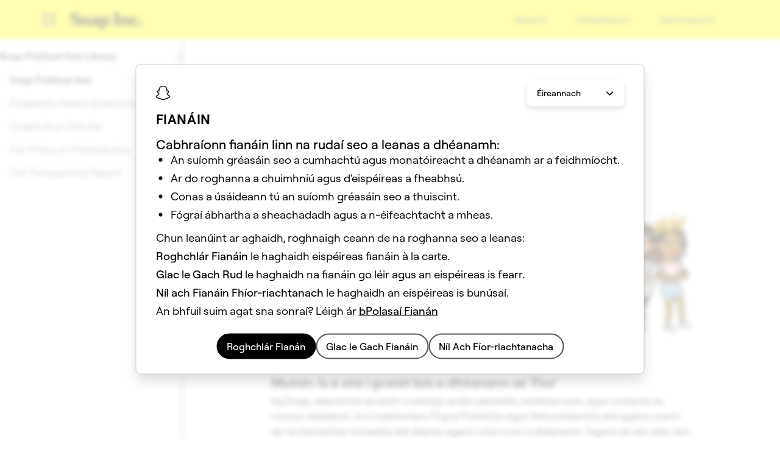

--- FILE ---
content_type: text/html; charset=utf-8
request_url: https://www.snap.com/political-ads?utm_source=values_snap_com&utm_medium=referral&utm_campaign=universal_navigation&utm_content=footer_item_link&lang=ga-IE
body_size: 41008
content:

<!DOCTYPE html>
<html
  
  dir="ltr"
  
  lang="ga"
  
  style="--total-header-height:64px;"
  >
  <head>
    <title data-rh="true">Is muidne Snap Inc.</title>

    <meta charset="utf-8" />
    <meta property="og:type" content="website" />
    <meta name="twitter:card" content="summary_large_image" />
    <meta http-equiv="Content-Security-Policy" content="base-uri &#39;self&#39;;object-src &#39;self&#39;;default-src &#39;self&#39;;media-src &#39;self&#39; data: blob: https://web-platform.snap.com https://storage.googleapis.com/ad-manager-political-ads-dump-shadow/ *.akamaized.net https://downloads.ctfassets.net https://videos.ctfassets.net https://assets.ctfassets.net;style-src &#39;self&#39; &#39;unsafe-inline&#39; blob: https://ads-interfaces.sc-cdn.net https://web-platform.snap.com https://snap-design-system.storage.googleapis.com https://amp.akamaized.net https://fonts.gstatic.com https://fonts.googleapis.com https://tagmanager.google.com https://www.googletagmanager.com;img-src &#39;self&#39; data: https://tr.snapchat.com https://tr-shadow.snapchat.com https://sdk.bitmoji.com https://s3.amazonaws.com/bitmoji-sdk-images/logo-snapchat.svg https://sdk.snapkit.com https://storage.googleapis.com/ad-manager-political-ads-dump-shadow/ https://bat.bing.com https://c.bing.com https://assets.ctfassets.net https://downloads.ctfassets.net https://images.ctfassets.net https://www.facebook.com https://connect.facebook.net https://rs.fullstory.com https://px.ads.linkedin.com https://www.linkedin.com https://px4.ads.linkedin.com https://*.clarity.ms https://www.redditstatic.com https://cdn.shopify.com https://www.snapchat.com https://t.co https://analytics.twitter.com https://*.googletagmanager.com https://ssl.gstatic.com https://www.gstatic.com https://www.google-analytics.com https://*.google-analytics.com https://googleads.g.doubleclick.net https://www.google.com https://stats.g.doubleclick.net https://adservice.google.com/pagead/regclk https://www.google.ad https://www.google.ae https://www.google.com.af https://www.google.com.ag https://www.google.al https://www.google.am https://www.google.co.ao https://www.google.com.ar https://www.google.as https://www.google.at https://www.google.com.au https://www.google.az https://www.google.ba https://www.google.com.bd https://www.google.be https://www.google.bf https://www.google.bg https://www.google.com.bh https://www.google.bi https://www.google.bj https://www.google.com.bn https://www.google.com.bo https://www.google.com.br https://www.google.bs https://www.google.bt https://www.google.co.bw https://www.google.by https://www.google.com.bz https://www.google.ca https://www.google.cd https://www.google.cf https://www.google.cg https://www.google.ch https://www.google.ci https://www.google.co.ck https://www.google.cl https://www.google.cm https://www.google.cn https://www.google.com.co https://www.google.co.cr https://www.google.com.cu https://www.google.cv https://www.google.com.cy https://www.google.cz https://www.google.de https://www.google.dj https://www.google.dk https://www.google.dm https://www.google.com.do https://www.google.dz https://www.google.com.ec https://www.google.ee https://www.google.com.eg https://www.google.es https://www.google.com.et https://www.google.fi https://www.google.com.fj https://www.google.fm https://www.google.fr https://www.google.ga https://www.google.ge https://www.google.gg https://www.google.com.gh https://www.google.com.gi https://www.google.gl https://www.google.gm https://www.google.gr https://www.google.com.gt https://www.google.gy https://www.google.com.hk https://www.google.hn https://www.google.hr https://www.google.ht https://www.google.hu https://www.google.co.id https://www.google.ie https://www.google.co.il https://www.google.im https://www.google.co.in https://www.google.iq https://www.google.is https://www.google.it https://www.google.je https://www.google.com.jm https://www.google.jo https://www.google.co.jp https://www.google.co.ke https://www.google.com.kh https://www.google.ki https://www.google.kg https://www.google.co.kr https://www.google.com.kw https://www.google.kz https://www.google.la https://www.google.com.lb https://www.google.li https://www.google.lk https://www.google.co.ls https://www.google.lt https://www.google.lu https://www.google.lv https://www.google.com.ly https://www.google.co.ma https://www.google.md https://www.google.me https://www.google.mg https://www.google.mk https://www.google.ml https://www.google.com.mm https://www.google.mn https://www.google.com.mt https://www.google.mu https://www.google.mv https://www.google.mw https://www.google.com.mx https://www.google.com.my https://www.google.co.mz https://www.google.com.na https://www.google.com.ng https://www.google.com.ni https://www.google.ne https://www.google.nl https://www.google.no https://www.google.com.np https://www.google.nr https://www.google.nu https://www.google.co.nz https://www.google.com.om https://www.google.com.pa https://www.google.com.pe https://www.google.com.pg https://www.google.com.ph https://www.google.com.pk https://www.google.pl https://www.google.pn https://www.google.com.pr https://www.google.ps https://www.google.pt https://www.google.com.py https://www.google.com.qa https://www.google.ro https://www.google.ru https://www.google.rw https://www.google.com.sa https://www.google.com.sb https://www.google.sc https://www.google.se https://www.google.com.sg https://www.google.sh https://www.google.si https://www.google.sk https://www.google.com.sl https://www.google.sn https://www.google.so https://www.google.sm https://www.google.sr https://www.google.st https://www.google.com.sv https://www.google.td https://www.google.tg https://www.google.co.th https://www.google.com.tj https://www.google.tl https://www.google.tm https://www.google.tn https://www.google.to https://www.google.com.tr https://www.google.tt https://www.google.com.tw https://www.google.co.tz https://www.google.com.ua https://www.google.co.ug https://www.google.co.uk https://www.google.com.uy https://www.google.co.uz https://www.google.com.vc https://www.google.co.ve https://www.google.co.vi https://www.google.com.vn https://www.google.vu https://www.google.ws https://www.google.rs https://www.google.co.za https://www.google.co.zm https://www.google.co.zw https://www.google.cat;script-src &#39;self&#39; blob: &#39;wasm-unsafe-eval&#39; https://tr.snapchat.com https://tr-shadow.snapchat.com https://learn.advertising.snapchat.com https://sc-static.net https://sdk.snapkit.com https://79423.analytics.edgekey.net https://amp.akamaized.net https://*.arkoselabs.com https://bat.bing.com https://connect.facebook.net &#39;sha256-SsqQk5SechSdHwfN1LFLqAUbhHuo9EvyRFFF1mXHhTs=&#39; https://edge.fullstory.com https://rs.fullstory.com https://js.jebbit.com https://snap.licdn.com https://px.ads.linkedin.com https://www.clarity.ms https://www.redditstatic.com https://wsdk.rokt.com https://apps.rokt.com https://pardot.com https://pi.pardot.com https://www.snapchat.com https://platform.twitter.com https://analytics.twitter.com https://static.ads-twitter.com https://*.googletagmanager.com https://tagmanager.google.com https://www.google-analytics.com https://ssl.google-analytics.com https://analytics.google.com https://www.googleadservices.com https://www.google.com https://googleads.g.doubleclick.net https://tpc.googlesyndication.com &#39;nonce-ZjFmODE4ZWYtMThkMy00YzU5LWFkODQtNmM5MDU0YWUwMjY1&#39;;connect-src &#39;self&#39; https://us-central1-gcp.api.snapchat.com https://staging-us-central1-gcp.api.snapchat.com https://tr.snapchat.com https://tr-shadow.snapchat.com https://tr6.snapchat.com https://gcp.api.snapchat.com https://aws.api.snapchat.com https://www.snap.com https://www.snapchat.com https://devsnapchat.appspot.com https://snap-web-chat.appspot.com https://api.snapkit.com https://kit.snapchat.com https://web-platform.snap.com wss://web-platform.snap.com https://sentry.sc-prod.net https://snapchat-www-dot-amourmapassion-hrd.appspot.com/ https://feelinsonice-hrd.appspot.com https://storage.googleapis.com/snap-design-system-marketing/world-topo.json https://*.gae.sc-corp.net wss://*.gae.sc-corp.net https://learn.advertising.snapchat.com https://ma1573-r.analytics.edgekey.net https://*.akamaized.net https://*.akamaihd.net http://amd.akamaized.net http://amp.akamaized.net https://*.arkoselabs.com https://bat.bing.com https://graphql.contentful.com https://cdn.contentful.com https://preview.contentful.com https://assets.ctfassets.net https://images.ctfassets.net https://first-ee831e.es.us-central1.gcp.cloud.es.io https://www.facebook.com https://edge.fullstory.com https://rs.fullstory.com https://external-api.jebbit.com https://cdn.linkedin.oribi.io https://px.ads.linkedin.com https://*.clarity.ms http://www.nielseninternet.com https://www.redditstatic.com https://conversions-config.reddit.com https://pixel-config.reddit.com https://sfdc-dot-it-services-prod.appspot.com https://pardot-dot-it-services-prod.appspot.com https://snapchat-spectacles-trial-store.myshopify.com https://spectacles-eur-en-dev.myshopify.com https://eur-en.orders.spectacles.com https://orders.spectacles.com https://analytics.twitter.com wss://*.zopim.com https://*.googletagmanager.com https://www.google-analytics.com https://*.google-analytics.com https://analytics.google.com https://*.analytics.google.com https://www.google.com https://www.google.ad https://www.google.ae https://www.google.com.af https://www.google.com.ag https://www.google.al https://www.google.am https://www.google.co.ao https://www.google.com.ar https://www.google.as https://www.google.at https://www.google.com.au https://www.google.az https://www.google.ba https://www.google.com.bd https://www.google.be https://www.google.bf https://www.google.bg https://www.google.com.bh https://www.google.bi https://www.google.bj https://www.google.com.bn https://www.google.com.bo https://www.google.com.br https://www.google.bs https://www.google.bt https://www.google.co.bw https://www.google.by https://www.google.com.bz https://www.google.ca https://www.google.cd https://www.google.cf https://www.google.cg https://www.google.ch https://www.google.ci https://www.google.co.ck https://www.google.cl https://www.google.cm https://www.google.cn https://www.google.com.co https://www.google.co.cr https://www.google.com.cu https://www.google.cv https://www.google.com.cy https://www.google.cz https://www.google.de https://www.google.dj https://www.google.dk https://www.google.dm https://www.google.com.do https://www.google.dz https://www.google.com.ec https://www.google.ee https://www.google.com.eg https://www.google.es https://www.google.com.et https://www.google.fi https://www.google.com.fj https://www.google.fm https://www.google.fr https://www.google.ga https://www.google.ge https://www.google.gg https://www.google.com.gh https://www.google.com.gi https://www.google.gl https://www.google.gm https://www.google.gr https://www.google.com.gt https://www.google.gy https://www.google.com.hk https://www.google.hn https://www.google.hr https://www.google.ht https://www.google.hu https://www.google.co.id https://www.google.ie https://www.google.co.il https://www.google.im https://www.google.co.in https://www.google.iq https://www.google.is https://www.google.it https://www.google.je https://www.google.com.jm https://www.google.jo https://www.google.co.jp https://www.google.co.ke https://www.google.com.kh https://www.google.ki https://www.google.kg https://www.google.co.kr https://www.google.com.kw https://www.google.kz https://www.google.la https://www.google.com.lb https://www.google.li https://www.google.lk https://www.google.co.ls https://www.google.lt https://www.google.lu https://www.google.lv https://www.google.com.ly https://www.google.co.ma https://www.google.md https://www.google.me https://www.google.mg https://www.google.mk https://www.google.ml https://www.google.com.mm https://www.google.mn https://www.google.com.mt https://www.google.mu https://www.google.mv https://www.google.mw https://www.google.com.mx https://www.google.com.my https://www.google.co.mz https://www.google.com.na https://www.google.com.ng https://www.google.com.ni https://www.google.ne https://www.google.nl https://www.google.no https://www.google.com.np https://www.google.nr https://www.google.nu https://www.google.co.nz https://www.google.com.om https://www.google.com.pa https://www.google.com.pe https://www.google.com.pg https://www.google.com.ph https://www.google.com.pk https://www.google.pl https://www.google.pn https://www.google.com.pr https://www.google.ps https://www.google.pt https://www.google.com.py https://www.google.com.qa https://www.google.ro https://www.google.ru https://www.google.rw https://www.google.com.sa https://www.google.com.sb https://www.google.sc https://www.google.se https://www.google.com.sg https://www.google.sh https://www.google.si https://www.google.sk https://www.google.com.sl https://www.google.sn https://www.google.so https://www.google.sm https://www.google.sr https://www.google.st https://www.google.com.sv https://www.google.td https://www.google.tg https://www.google.co.th https://www.google.com.tj https://www.google.tl https://www.google.tm https://www.google.tn https://www.google.to https://www.google.com.tr https://www.google.tt https://www.google.com.tw https://www.google.co.tz https://www.google.com.ua https://www.google.co.ug https://www.google.co.uk https://www.google.com.uy https://www.google.co.uz https://www.google.com.vc https://www.google.co.ve https://www.google.co.vi https://www.google.com.vn https://www.google.vu https://www.google.ws https://www.google.rs https://www.google.co.za https://www.google.co.zm https://www.google.co.zw https://www.google.cat https://stats.g.doubleclick.net https://www.google.com/pagead/landing https://adservice.google.com/pagead/regclk https://www.googleadservices.com https://newsroom.snap.com;font-src &#39;self&#39; data: https://ads-interfaces.sc-cdn.net https://web-platform.snap.com https://snap-design-system.storage.googleapis.com https://amp.akamaized.net https://fonts.gstatic.com;block-all-mixed-content ;frame-src https://tr.snapchat.com https://tr-shadow.snapchat.com https://*.arkoselabs.com https://www.facebook.com https://www.redditstatic.com https://wsdk.rokt.com https://apps.rokt.com https://*.snapchat.com https://www.googletagmanager.com https://tpc.googlesyndication.com https://td.doubleclick.net;" />
    <!-- Helmet Metas. -->
    <meta data-rh="true" name="viewport" content="width=device-width, initial-scale=1"/><meta data-rh="true" name="description" content="Is comhlacht teicneolaíochta é Snap Inc. Creidimid go bhfuil an ceamara ag tairiscint an deiseanna is mó chun feabhas a chur ar an gcaoi a maireann daoine agus a chumarsáidíonn siad. Cuirimid le dul chun cinn an duine trí chumhacht a thabhairt do dhaoine a gcuid féin a chur in iúl, maireachtáil sa chlár, foghlaim faoi an domhan, agus spraoi a bheith acu le chéile.

"/><meta data-rh="true" property="og:description" content="Is comhlacht teicneolaíochta é Snap Inc. Creidimid go bhfuil an ceamara ag tairiscint an deiseanna is mó chun feabhas a chur ar an gcaoi a maireann daoine agus a chumarsáidíonn siad. Cuirimid le dul chun cinn an duine trí chumhacht a thabhairt do dhaoine a gcuid féin a chur in iúl, maireachtáil sa chlár, foghlaim faoi an domhan, agus spraoi a bheith acu le chéile.

"/><meta data-rh="true" property="og:image" content="https://images.ctfassets.net/dwtpq5hdcqjg/5xTThhJ3WhCey7WlEAuL3z/af2e8d8ab18e640a590265233307c146/og.png?q=40&amp;h=512"/><meta data-rh="true" property="og:image:secure_url" content="https://images.ctfassets.net/dwtpq5hdcqjg/5xTThhJ3WhCey7WlEAuL3z/af2e8d8ab18e640a590265233307c146/og.png?q=40&amp;h=512"/><meta data-rh="true" property="og:title" content="Is muidne Snap Inc."/>


    <!-- Bundled Scripts. -->
    
      <script
        
          src="/mwp/main-HBP5MP5K.mjs"
        
          type="module"
        
        nonce="ZjFmODE4ZWYtMThkMy00YzU5LWFkODQtNmM5MDU0YWUwMjY1"
      ></script>
    
      <script
        
          src="/mwp/main-5R3LMRUS.js"
        
          type="application/javascript"
        
          nomodule
        
        nonce="ZjFmODE4ZWYtMThkMy00YzU5LWFkODQtNmM5MDU0YWUwMjY1"
      ></script>
    

    <!-- Hls.js -->
    <!-- We load here so Hls.js is ready as soon as possible to allow VODs to play as early as they can. -->
    <!-- We only load Hls.js if SSR has flagged to use that an hls video is present in the html. -->
    <!-- We defer loading of hls.js to prevent blocking rendering. -->
    

    <!-- Helmet preload fonts -->
    <!-- Fonts are preloaded based on site config -->
    
      
        
          <link rel="preload" type="text/css" as="style" href="https://web-platform.snap.com/fonts/font.ghost-sans.css" />
        
        
          
            <link rel="preload" href="https://web-platform.snap.com/fonts/ghost-sans/GhostSans-Regular.woff2" as="font" type="font/woff2" crossorigin />
          
            <link rel="preload" href="https://web-platform.snap.com/fonts/ghost-sans/GhostSans-Medium.woff2" as="font" type="font/woff2" crossorigin />
          
            <link rel="preload" href="https://web-platform.snap.com/fonts/ghost-sans/GhostSans-SemiBold.woff2" as="font" type="font/woff2" crossorigin />
          
        
      
        
          <link rel="preload" type="text/css" as="style" href="https://web-platform.snap.com/fonts/font.program-ot.css" />
        
        
          
            <link rel="preload" href="https://web-platform.snap.com/fonts/program/Program-Regular.woff2" as="font" type="font/woff2" crossorigin />
          
            <link rel="preload" href="https://web-platform.snap.com/fonts/program/Program-Medium.woff2" as="font" type="font/woff2" crossorigin />
          
            <link rel="preload" href="https://web-platform.snap.com/fonts/program/Program-Bold.woff2" as="font" type="font/woff2" crossorigin />
          
            <link rel="preload" href="https://web-platform.snap.com/fonts/program/ProgramNarrow-Regular.woff2" as="font" type="font/woff2" crossorigin />
          
            <link rel="preload" href="https://web-platform.snap.com/fonts/program/ProgramNarrow-Medium.woff2" as="font" type="font/woff2" crossorigin />
          
            <link rel="preload" href="https://web-platform.snap.com/fonts/program/ProgramNarrow-Bold.woff2" as="font" type="font/woff2" crossorigin />
          
        
      
    

    <!-- Helmet Links. -->
    <link data-rh="true" rel="icon" type="image/png" href="https://images.ctfassets.net/dwtpq5hdcqjg/5S0EwGbv1lNk3uVF25ocBe/bfddb3bbc878432eabc4a2a8b6282e8e/Snap_Inc_Favicon.png?fm=png" sizes/><link data-rh="true" rel="canonical" href="https://www.snap.com/political-ads"/><link data-rh="true" rel="alternate" hrefLang="x-default" href="https://www.snap.com/political-ads"/><link data-rh="true" rel="alternate" hrefLang="en-US" href="https://www.snap.com/political-ads"/>

    <!-- Helmet Styles. -->
    

    <!-- Global javascript variables. -->
    <script nonce="ZjFmODE4ZWYtMThkMy00YzU5LWFkODQtNmM5MDU0YWUwMjY1" type="text/javascript">
      // Apollo cache and fragments.
      window.APOLLO_STATE = {"Sys:2HXAtlorwJORWr7vzDmXAQ":{"__typename":"Sys","id":"2HXAtlorwJORWr7vzDmXAQ"},"Message:2HXAtlorwJORWr7vzDmXAQ":{"__typename":"Message","sys":{"__ref":"Sys:2HXAtlorwJORWr7vzDmXAQ"},"key":"cookieInformation","value":"Faisnéis faoi Fhianáin"},"Sys:4amNRhggQDUQmHvxR96G5z":{"__typename":"Sys","id":"4amNRhggQDUQmHvxR96G5z"},"Message:4amNRhggQDUQmHvxR96G5z":{"__typename":"Message","sys":{"__ref":"Sys:4amNRhggQDUQmHvxR96G5z"},"key":"updatedOn","value":"Nuashonraithe ar an:"},"Sys:3Pc6dZV55ZKXGuLgnpMdrB":{"__typename":"Sys","id":"3Pc6dZV55ZKXGuLgnpMdrB"},"Message:3Pc6dZV55ZKXGuLgnpMdrB":{"__typename":"Message","sys":{"__ref":"Sys:3Pc6dZV55ZKXGuLgnpMdrB"},"key":"expiration","value":"éag"},"Sys:411Dfs0ZT9NDKTICRmQM29":{"__typename":"Sys","id":"411Dfs0ZT9NDKTICRmQM29"},"Message:411Dfs0ZT9NDKTICRmQM29":{"__typename":"Message","sys":{"__ref":"Sys:411Dfs0ZT9NDKTICRmQM29"},"key":"domains","value":"Fearainn"},"Sys:2Kjh4YdsOJqzvOX6pQbzAz":{"__typename":"Sys","id":"2Kjh4YdsOJqzvOX6pQbzAz"},"Message:2Kjh4YdsOJqzvOX6pQbzAz":{"__typename":"Message","sys":{"__ref":"Sys:2Kjh4YdsOJqzvOX6pQbzAz"},"key":"provider","value":"Soláthraí"},"Sys:1VBhqT9oWltjDem8JF9Ms":{"__typename":"Sys","id":"1VBhqT9oWltjDem8JF9Ms"},"Message:1VBhqT9oWltjDem8JF9Ms":{"__typename":"Message","sys":{"__ref":"Sys:1VBhqT9oWltjDem8JF9Ms"},"key":"name","value":"ainm"},"Sys:3dLYuGv7iS9tLhCh9RLSjm":{"__typename":"Sys","id":"3dLYuGv7iS9tLhCh9RLSjm"},"Message:3dLYuGv7iS9tLhCh9RLSjm":{"__typename":"Message","sys":{"__ref":"Sys:3dLYuGv7iS9tLhCh9RLSjm"},"key":"purpose","value":"Cuspóir"},"ROOT_QUERY":{"__typename":"Query","messageCollection({\"limit\":100,\"locale\":\"ga-IE\",\"preview\":false})":{"__typename":"MessageCollection","items":[{"__ref":"Message:2HXAtlorwJORWr7vzDmXAQ"},{"__ref":"Message:4amNRhggQDUQmHvxR96G5z"},{"__ref":"Message:3Pc6dZV55ZKXGuLgnpMdrB"},{"__ref":"Message:411Dfs0ZT9NDKTICRmQM29"},{"__ref":"Message:2Kjh4YdsOJqzvOX6pQbzAz"},{"__ref":"Message:1VBhqT9oWltjDem8JF9Ms"},{"__ref":"Message:3dLYuGv7iS9tLhCh9RLSjm"}]},"faviconCollection({\"locale\":\"ga-IE\",\"order\":\"sys_publishedAt_ASC\",\"preview\":false})":{"__typename":"FaviconCollection","items":[{"__ref":"Favicon:4ZLllzgVveW0mLakzzoqmA"}]},"pageCollection({\"limit\":500,\"locale\":\"en-US\",\"preview\":false,\"where\":{\"sideNavigation_exists\":true}})":{"__typename":"PageCollection","total":18,"items":[{"__ref":"Page:6K3ayiu0pE44iz4WfaPLnf"},{"__ref":"Page:6kQI7r6uT00ppmG9Gb5kHn"},{"__ref":"Page:2gFU3htAxIVYVMwp80bQ2w"},{"__ref":"Page:3AGo4N3aXiyXDoaRWbY68y"},{"__ref":"Page:5RpOmSuFpRp5HctuJBy51S"},{"__ref":"Page:0gFZYbaKkf1gh0Q0HZhX3"},{"__ref":"Page:6MeOp9IocflURSGZ8MTKOE"},{"__ref":"Page:5eWmaaEGeDZzPq52adtgER"},{"__ref":"Page:4TPtuM6r4t0YepmuNmpEZo"},{"__ref":"Page:5GpjObG1cIG4TN1chijvJQ"},{"__ref":"Page:60dAhgQOXqrLVHK64zcTe9"},{"__ref":"Page:2icX6FQZaHoCqVqi0Vg4pr"},{"__ref":"Page:3V46aeFPe4wNYq4lUQomaA"},{"__ref":"Page:5MfYt3gq84L8c9gUJnKlNo"},{"__ref":"Page:TUao1S6709uKV3P9tmGWA"},{"__ref":"Page:5brZr5dnp13lyqE2nE4C5p"},{"__ref":"Page:5DKyxzJ2km5cvZbUIuPAQm"},{"__ref":"Page:281GESsemyt5i1A0PUF6mK"}]},"sitewideConfigurationCollection({\"limit\":1,\"locale\":\"ga-IE\",\"preview\":false})":{"__typename":"SitewideConfigurationCollection","items":[{"__ref":"SitewideConfiguration:3dEnev0SL1Pznwd29eZZVF"}]},"slugCollection({\"limit\":1,\"locale\":\"ga-IE\",\"preview\":false,\"where\":{\"slug\":\"political-ads\"}})":{"__typename":"SlugCollection","total":1,"items":[{"__ref":"Slug:NHKRaR4dW2dFgNxH8rh5J"}]},"sideNavigation({\"id\":\"7amLxdbAEXsFI7Isp7brvJ\",\"locale\":\"ga-IE\",\"preview\":false})":{"__ref":"SideNavigation:7amLxdbAEXsFI7Isp7brvJ"},"page({\"id\":\"5DKyxzJ2km5cvZbUIuPAQm\",\"locale\":\"ga-IE\",\"preview\":false})":{"__ref":"Page:5DKyxzJ2km5cvZbUIuPAQm"},"content({\"id\":\"1tMa0br2UGsNb0ZvYy3wXn\",\"locale\":\"ga-IE\",\"preview\":false})":{"__ref":"Content:1tMa0br2UGsNb0ZvYy3wXn"},"content({\"id\":\"1zI0mS2eoc5EGDJOnby12b\",\"locale\":\"ga-IE\",\"preview\":false})":{"__ref":"Content:1zI0mS2eoc5EGDJOnby12b"},"organizationSchemaCollection({\"limit\":1,\"locale\":\"ga-IE\",\"preview\":false})":{"__typename":"OrganizationSchemaCollection","items":[]}},"Sys:4ZLllzgVveW0mLakzzoqmA":{"__typename":"Sys","id":"4ZLllzgVveW0mLakzzoqmA"},"Sys:5S0EwGbv1lNk3uVF25ocBe":{"__typename":"Sys","id":"5S0EwGbv1lNk3uVF25ocBe"},"Favicon:4ZLllzgVveW0mLakzzoqmA":{"__typename":"Favicon","sys":{"__ref":"Sys:4ZLllzgVveW0mLakzzoqmA"},"asset":{"__typename":"Asset","sys":{"__ref":"Sys:5S0EwGbv1lNk3uVF25ocBe"},"contentType":"image/png","width":737,"height":737,"title":"[Snap Home Page] Snap Inc Favicon","description":"Snap Inc.","url":"https://images.ctfassets.net/dwtpq5hdcqjg/5S0EwGbv1lNk3uVF25ocBe/bfddb3bbc878432eabc4a2a8b6282e8e/Snap_Inc_Favicon.png","size":17741},"size":null},"Sys:7MGoaKKLoWlUnW2e3JMD1a":{"__typename":"Sys","id":"7MGoaKKLoWlUnW2e3JMD1a"},"SideNavigation:7MGoaKKLoWlUnW2e3JMD1a":{"__typename":"SideNavigation","sys":{"__ref":"Sys:7MGoaKKLoWlUnW2e3JMD1a"}},"Sys:7CKde0G0H0yj511MhRp5o9":{"__typename":"Sys","id":"7CKde0G0H0yj511MhRp5o9"},"Slug:7CKde0G0H0yj511MhRp5o9":{"__typename":"Slug","sys":{"__ref":"Sys:7CKde0G0H0yj511MhRp5o9"},"slug":"terms"},"Sys:2T91SYlkyzuOAJKmf7hJo5":{"__typename":"Sys","id":"2T91SYlkyzuOAJKmf7hJo5"},"SeoScanMetadata:2T91SYlkyzuOAJKmf7hJo5":{"__typename":"SeoScanMetadata","sys":{"__ref":"Sys:2T91SYlkyzuOAJKmf7hJo5"}},"Sys:6K3ayiu0pE44iz4WfaPLnf":{"__typename":"Sys","id":"6K3ayiu0pE44iz4WfaPLnf"},"Page:6K3ayiu0pE44iz4WfaPLnf":{"__typename":"Page","sideNavigation":{"__ref":"SideNavigation:7MGoaKKLoWlUnW2e3JMD1a"},"linkedFrom":{"__typename":"PageLinkingCollections","entryCollection":{"__typename":"EntryCollection","total":2,"items":[{"__ref":"Slug:7CKde0G0H0yj511MhRp5o9"},{"__ref":"SeoScanMetadata:2T91SYlkyzuOAJKmf7hJo5"}]}},"sys":{"__ref":"Sys:6K3ayiu0pE44iz4WfaPLnf"}},"Sys:4Tb4gLT3ie96lf9wKGj1tn":{"__typename":"Sys","id":"4Tb4gLT3ie96lf9wKGj1tn"},"SideNavigation:4Tb4gLT3ie96lf9wKGj1tn":{"__typename":"SideNavigation","sys":{"__ref":"Sys:4Tb4gLT3ie96lf9wKGj1tn"}},"Sys:3cb3xkGhQ4fKMVpFbmKcAm":{"__typename":"Sys","id":"3cb3xkGhQ4fKMVpFbmKcAm"},"Slug:3cb3xkGhQ4fKMVpFbmKcAm":{"__typename":"Slug","sys":{"__ref":"Sys:3cb3xkGhQ4fKMVpFbmKcAm"},"slug":"terms/prior-terms-08-15-2023"},"Sys:1HcPYkn6jIxyc5HCQ56w3p":{"__typename":"Sys","id":"1HcPYkn6jIxyc5HCQ56w3p"},"SeoScanMetadata:1HcPYkn6jIxyc5HCQ56w3p":{"__typename":"SeoScanMetadata","sys":{"__ref":"Sys:1HcPYkn6jIxyc5HCQ56w3p"}},"Sys:6kQI7r6uT00ppmG9Gb5kHn":{"__typename":"Sys","id":"6kQI7r6uT00ppmG9Gb5kHn"},"Page:6kQI7r6uT00ppmG9Gb5kHn":{"__typename":"Page","sideNavigation":{"__ref":"SideNavigation:4Tb4gLT3ie96lf9wKGj1tn"},"linkedFrom":{"__typename":"PageLinkingCollections","entryCollection":{"__typename":"EntryCollection","total":2,"items":[{"__ref":"Slug:3cb3xkGhQ4fKMVpFbmKcAm"},{"__ref":"SeoScanMetadata:1HcPYkn6jIxyc5HCQ56w3p"}]}},"sys":{"__ref":"Sys:6kQI7r6uT00ppmG9Gb5kHn"}},"Sys:7amLxdbAEXsFI7Isp7brvJ":{"__typename":"Sys","id":"7amLxdbAEXsFI7Isp7brvJ"},"SideNavigation:7amLxdbAEXsFI7Isp7brvJ":{"__typename":"SideNavigation","sys":{"__ref":"Sys:7amLxdbAEXsFI7Isp7brvJ"},"backgroundColor":"White","mobileBackgroundColor":"White","navigatorItemsCollection({\"limit\":14})":{"__typename":"SideNavigationNavigatorItemsCollection","items":[{"__ref":"NavigatorItem:4EGz5DOu5sMNr4r4OBzV3e"}]}},"Sys:4jUOrBvFnikfesPtI4Tcit":{"__typename":"Sys","id":"4jUOrBvFnikfesPtI4Tcit"},"Slug:4jUOrBvFnikfesPtI4Tcit":{"__typename":"Slug","sys":{"__ref":"Sys:4jUOrBvFnikfesPtI4Tcit"},"slug":"ad-policies/political"},"Sys:dTKc5B5Gwf1FuMfdusv0q":{"__typename":"Sys","id":"dTKc5B5Gwf1FuMfdusv0q"},"SeoScanMetadata:dTKc5B5Gwf1FuMfdusv0q":{"__typename":"SeoScanMetadata","sys":{"__ref":"Sys:dTKc5B5Gwf1FuMfdusv0q"}},"Sys:2gFU3htAxIVYVMwp80bQ2w":{"__typename":"Sys","id":"2gFU3htAxIVYVMwp80bQ2w"},"Page:2gFU3htAxIVYVMwp80bQ2w":{"__typename":"Page","sideNavigation":{"__ref":"SideNavigation:7amLxdbAEXsFI7Isp7brvJ"},"linkedFrom":{"__typename":"PageLinkingCollections","entryCollection":{"__typename":"EntryCollection","total":2,"items":[{"__ref":"Slug:4jUOrBvFnikfesPtI4Tcit"},{"__ref":"SeoScanMetadata:dTKc5B5Gwf1FuMfdusv0q"}]}},"sys":{"__ref":"Sys:2gFU3htAxIVYVMwp80bQ2w"}},"Sys:5AiChs5qLcco7FXbVRiFsi":{"__typename":"Sys","id":"5AiChs5qLcco7FXbVRiFsi"},"SideNavigation:5AiChs5qLcco7FXbVRiFsi":{"__typename":"SideNavigation","sys":{"__ref":"Sys:5AiChs5qLcco7FXbVRiFsi"}},"Sys:3AGo4N3aXiyXDoaRWbY68y":{"__typename":"Sys","id":"3AGo4N3aXiyXDoaRWbY68y"},"Page:3AGo4N3aXiyXDoaRWbY68y":{"__typename":"Page","sideNavigation":{"__ref":"SideNavigation:5AiChs5qLcco7FXbVRiFsi"},"linkedFrom":{"__typename":"PageLinkingCollections","entryCollection":{"__typename":"EntryCollection","total":0,"items":[]}},"sys":{"__ref":"Sys:3AGo4N3aXiyXDoaRWbY68y"}},"Sys:5RpOmSuFpRp5HctuJBy51S":{"__typename":"Sys","id":"5RpOmSuFpRp5HctuJBy51S"},"Page:5RpOmSuFpRp5HctuJBy51S":{"__typename":"Page","sideNavigation":{"__ref":"SideNavigation:5AiChs5qLcco7FXbVRiFsi"},"linkedFrom":{"__typename":"PageLinkingCollections","entryCollection":{"__typename":"EntryCollection","total":0,"items":[]}},"sys":{"__ref":"Sys:5RpOmSuFpRp5HctuJBy51S"}},"Sys:0gFZYbaKkf1gh0Q0HZhX3":{"__typename":"Sys","id":"0gFZYbaKkf1gh0Q0HZhX3"},"Page:0gFZYbaKkf1gh0Q0HZhX3":{"__typename":"Page","sideNavigation":{"__ref":"SideNavigation:5AiChs5qLcco7FXbVRiFsi"},"linkedFrom":{"__typename":"PageLinkingCollections","entryCollection":{"__typename":"EntryCollection","total":0,"items":[]}},"sys":{"__ref":"Sys:0gFZYbaKkf1gh0Q0HZhX3"}},"Sys:6MeOp9IocflURSGZ8MTKOE":{"__typename":"Sys","id":"6MeOp9IocflURSGZ8MTKOE"},"Page:6MeOp9IocflURSGZ8MTKOE":{"__typename":"Page","sideNavigation":{"__ref":"SideNavigation:5AiChs5qLcco7FXbVRiFsi"},"linkedFrom":{"__typename":"PageLinkingCollections","entryCollection":{"__typename":"EntryCollection","total":0,"items":[]}},"sys":{"__ref":"Sys:6MeOp9IocflURSGZ8MTKOE"}},"Sys:6gs362Rx4qFaWbLs6oHt8E":{"__typename":"Sys","id":"6gs362Rx4qFaWbLs6oHt8E"},"Slug:6gs362Rx4qFaWbLs6oHt8E":{"__typename":"Slug","sys":{"__ref":"Sys:6gs362Rx4qFaWbLs6oHt8E"},"slug":"safety/safety-team"},"Sys:4Mw0ecAx2oIQ2PAFjh0NvX":{"__typename":"Sys","id":"4Mw0ecAx2oIQ2PAFjh0NvX"},"SeoScanMetadata:4Mw0ecAx2oIQ2PAFjh0NvX":{"__typename":"SeoScanMetadata","sys":{"__ref":"Sys:4Mw0ecAx2oIQ2PAFjh0NvX"}},"Sys:5eWmaaEGeDZzPq52adtgER":{"__typename":"Sys","id":"5eWmaaEGeDZzPq52adtgER"},"Page:5eWmaaEGeDZzPq52adtgER":{"__typename":"Page","sideNavigation":{"__ref":"SideNavigation:5AiChs5qLcco7FXbVRiFsi"},"linkedFrom":{"__typename":"PageLinkingCollections","entryCollection":{"__typename":"EntryCollection","total":2,"items":[{"__ref":"Slug:6gs362Rx4qFaWbLs6oHt8E"},{"__ref":"SeoScanMetadata:4Mw0ecAx2oIQ2PAFjh0NvX"}]}},"sys":{"__ref":"Sys:5eWmaaEGeDZzPq52adtgER"}},"Sys:4TPtuM6r4t0YepmuNmpEZo":{"__typename":"Sys","id":"4TPtuM6r4t0YepmuNmpEZo"},"Page:4TPtuM6r4t0YepmuNmpEZo":{"__typename":"Page","sideNavigation":{"__ref":"SideNavigation:5AiChs5qLcco7FXbVRiFsi"},"linkedFrom":{"__typename":"PageLinkingCollections","entryCollection":{"__typename":"EntryCollection","total":0,"items":[]}},"sys":{"__ref":"Sys:4TPtuM6r4t0YepmuNmpEZo"}},"Sys:5GpjObG1cIG4TN1chijvJQ":{"__typename":"Sys","id":"5GpjObG1cIG4TN1chijvJQ"},"Page:5GpjObG1cIG4TN1chijvJQ":{"__typename":"Page","sideNavigation":{"__ref":"SideNavigation:5AiChs5qLcco7FXbVRiFsi"},"linkedFrom":{"__typename":"PageLinkingCollections","entryCollection":{"__typename":"EntryCollection","total":0,"items":[]}},"sys":{"__ref":"Sys:5GpjObG1cIG4TN1chijvJQ"}},"Sys:60dAhgQOXqrLVHK64zcTe9":{"__typename":"Sys","id":"60dAhgQOXqrLVHK64zcTe9"},"Page:60dAhgQOXqrLVHK64zcTe9":{"__typename":"Page","sideNavigation":{"__ref":"SideNavigation:5AiChs5qLcco7FXbVRiFsi"},"linkedFrom":{"__typename":"PageLinkingCollections","entryCollection":{"__typename":"EntryCollection","total":0,"items":[]}},"sys":{"__ref":"Sys:60dAhgQOXqrLVHK64zcTe9"}},"Sys:2dh42XDifJS3t0eTPgjXhA":{"__typename":"Sys","id":"2dh42XDifJS3t0eTPgjXhA"},"SideNavigation:2dh42XDifJS3t0eTPgjXhA":{"__typename":"SideNavigation","sys":{"__ref":"Sys:2dh42XDifJS3t0eTPgjXhA"}},"Sys:1oNiX4bSWwnIaXv2wWC7Ri":{"__typename":"Sys","id":"1oNiX4bSWwnIaXv2wWC7Ri"},"Slug:1oNiX4bSWwnIaXv2wWC7Ri":{"__typename":"Slug","sys":{"__ref":"Sys:1oNiX4bSWwnIaXv2wWC7Ri"},"slug":"suppliers/poterms"},"Sys:4sOmtBSUvgNpwZjwYBLdiV":{"__typename":"Sys","id":"4sOmtBSUvgNpwZjwYBLdiV"},"SeoScanMetadata:4sOmtBSUvgNpwZjwYBLdiV":{"__typename":"SeoScanMetadata","sys":{"__ref":"Sys:4sOmtBSUvgNpwZjwYBLdiV"}},"Sys:2icX6FQZaHoCqVqi0Vg4pr":{"__typename":"Sys","id":"2icX6FQZaHoCqVqi0Vg4pr"},"Page:2icX6FQZaHoCqVqi0Vg4pr":{"__typename":"Page","sideNavigation":{"__ref":"SideNavigation:2dh42XDifJS3t0eTPgjXhA"},"linkedFrom":{"__typename":"PageLinkingCollections","entryCollection":{"__typename":"EntryCollection","total":2,"items":[{"__ref":"Slug:1oNiX4bSWwnIaXv2wWC7Ri"},{"__ref":"SeoScanMetadata:4sOmtBSUvgNpwZjwYBLdiV"}]}},"sys":{"__ref":"Sys:2icX6FQZaHoCqVqi0Vg4pr"}},"Sys:54D25Dk3os7t6RSIUxtb3q":{"__typename":"Sys","id":"54D25Dk3os7t6RSIUxtb3q"},"SideNavigation:54D25Dk3os7t6RSIUxtb3q":{"__typename":"SideNavigation","sys":{"__ref":"Sys:54D25Dk3os7t6RSIUxtb3q"}},"Sys:3lldiyVgXUARdYLoDFZ1cs":{"__typename":"Sys","id":"3lldiyVgXUARdYLoDFZ1cs"},"Slug:3lldiyVgXUARdYLoDFZ1cs":{"__typename":"Slug","sys":{"__ref":"Sys:3lldiyVgXUARdYLoDFZ1cs"},"slug":"supplier-responsibility/conduct-code"},"Sys:6cgClTjliFoD0tB3TFCO23":{"__typename":"Sys","id":"6cgClTjliFoD0tB3TFCO23"},"SeoScanMetadata:6cgClTjliFoD0tB3TFCO23":{"__typename":"SeoScanMetadata","sys":{"__ref":"Sys:6cgClTjliFoD0tB3TFCO23"}},"Sys:3V46aeFPe4wNYq4lUQomaA":{"__typename":"Sys","id":"3V46aeFPe4wNYq4lUQomaA"},"Page:3V46aeFPe4wNYq4lUQomaA":{"__typename":"Page","sideNavigation":{"__ref":"SideNavigation:54D25Dk3os7t6RSIUxtb3q"},"linkedFrom":{"__typename":"PageLinkingCollections","entryCollection":{"__typename":"EntryCollection","total":2,"items":[{"__ref":"Slug:3lldiyVgXUARdYLoDFZ1cs"},{"__ref":"SeoScanMetadata:6cgClTjliFoD0tB3TFCO23"}]}},"sys":{"__ref":"Sys:3V46aeFPe4wNYq4lUQomaA"}},"Sys:6yj7RF8fXnOwDsvWGpfajg":{"__typename":"Sys","id":"6yj7RF8fXnOwDsvWGpfajg"},"Slug:6yj7RF8fXnOwDsvWGpfajg":{"__typename":"Slug","sys":{"__ref":"Sys:6yj7RF8fXnOwDsvWGpfajg"},"slug":"supplier-responsibility/labor-policy"},"Sys:11QyYHoMukTkjR6DCTh3eg":{"__typename":"Sys","id":"11QyYHoMukTkjR6DCTh3eg"},"SeoScanMetadata:11QyYHoMukTkjR6DCTh3eg":{"__typename":"SeoScanMetadata","sys":{"__ref":"Sys:11QyYHoMukTkjR6DCTh3eg"}},"Sys:5MfYt3gq84L8c9gUJnKlNo":{"__typename":"Sys","id":"5MfYt3gq84L8c9gUJnKlNo"},"Page:5MfYt3gq84L8c9gUJnKlNo":{"__typename":"Page","sideNavigation":{"__ref":"SideNavigation:54D25Dk3os7t6RSIUxtb3q"},"linkedFrom":{"__typename":"PageLinkingCollections","entryCollection":{"__typename":"EntryCollection","total":2,"items":[{"__ref":"Slug:6yj7RF8fXnOwDsvWGpfajg"},{"__ref":"SeoScanMetadata:11QyYHoMukTkjR6DCTh3eg"}]}},"sys":{"__ref":"Sys:5MfYt3gq84L8c9gUJnKlNo"}},"Sys:55asuiHMpQ9wbFodgbvqrV":{"__typename":"Sys","id":"55asuiHMpQ9wbFodgbvqrV"},"Slug:55asuiHMpQ9wbFodgbvqrV":{"__typename":"Slug","sys":{"__ref":"Sys:55asuiHMpQ9wbFodgbvqrV"},"slug":"supplier-responsibility/conflict-minerals"},"Sys:3S7bUAsUkn6EssTlcyFIBx":{"__typename":"Sys","id":"3S7bUAsUkn6EssTlcyFIBx"},"SeoScanMetadata:3S7bUAsUkn6EssTlcyFIBx":{"__typename":"SeoScanMetadata","sys":{"__ref":"Sys:3S7bUAsUkn6EssTlcyFIBx"}},"Sys:TUao1S6709uKV3P9tmGWA":{"__typename":"Sys","id":"TUao1S6709uKV3P9tmGWA"},"Page:TUao1S6709uKV3P9tmGWA":{"__typename":"Page","sideNavigation":{"__ref":"SideNavigation:54D25Dk3os7t6RSIUxtb3q"},"linkedFrom":{"__typename":"PageLinkingCollections","entryCollection":{"__typename":"EntryCollection","total":2,"items":[{"__ref":"Slug:55asuiHMpQ9wbFodgbvqrV"},{"__ref":"SeoScanMetadata:3S7bUAsUkn6EssTlcyFIBx"}]}},"sys":{"__ref":"Sys:TUao1S6709uKV3P9tmGWA"}},"Sys:6eTVRDVMw5Dsz0KzaOqAkK":{"__typename":"Sys","id":"6eTVRDVMw5Dsz0KzaOqAkK"},"Slug:6eTVRDVMw5Dsz0KzaOqAkK":{"__typename":"Slug","sys":{"__ref":"Sys:6eTVRDVMw5Dsz0KzaOqAkK"},"slug":"supplier-responsibility"},"Sys:6wwRBdXFiwobIo2Gvt4aSi":{"__typename":"Sys","id":"6wwRBdXFiwobIo2Gvt4aSi"},"SeoScanMetadata:6wwRBdXFiwobIo2Gvt4aSi":{"__typename":"SeoScanMetadata","sys":{"__ref":"Sys:6wwRBdXFiwobIo2Gvt4aSi"}},"Sys:5brZr5dnp13lyqE2nE4C5p":{"__typename":"Sys","id":"5brZr5dnp13lyqE2nE4C5p"},"Page:5brZr5dnp13lyqE2nE4C5p":{"__typename":"Page","sideNavigation":{"__ref":"SideNavigation:54D25Dk3os7t6RSIUxtb3q"},"linkedFrom":{"__typename":"PageLinkingCollections","entryCollection":{"__typename":"EntryCollection","total":2,"items":[{"__ref":"Slug:6eTVRDVMw5Dsz0KzaOqAkK"},{"__ref":"SeoScanMetadata:6wwRBdXFiwobIo2Gvt4aSi"}]}},"sys":{"__ref":"Sys:5brZr5dnp13lyqE2nE4C5p"}},"Sys:NHKRaR4dW2dFgNxH8rh5J":{"__typename":"Sys","id":"NHKRaR4dW2dFgNxH8rh5J","publishedAt":"2024-10-16T11:02:30.995Z","firstPublishedAt":"2024-10-16T11:02:30.995Z"},"Slug:NHKRaR4dW2dFgNxH8rh5J":{"__typename":"Slug","sys":{"__ref":"Sys:NHKRaR4dW2dFgNxH8rh5J"},"slug":"political-ads","postedDate":null,"page":{"__ref":"Page:5DKyxzJ2km5cvZbUIuPAQm"},"unlistedCriteria":null,"shareable":null,"breadcrumbText":null,"slugParent":null,"topicsCollection":{"__typename":"SlugTopicsCollection","items":[]}},"Sys:67tDmz7Nhv9aeXpyaTs4MS":{"__typename":"Sys","id":"67tDmz7Nhv9aeXpyaTs4MS"},"SeoScanMetadata:67tDmz7Nhv9aeXpyaTs4MS":{"__typename":"SeoScanMetadata","sys":{"__ref":"Sys:67tDmz7Nhv9aeXpyaTs4MS"}},"Sys:5DKyxzJ2km5cvZbUIuPAQm":{"__typename":"Sys","id":"5DKyxzJ2km5cvZbUIuPAQm"},"Page:5DKyxzJ2km5cvZbUIuPAQm":{"__typename":"Page","sideNavigation":{"__ref":"SideNavigation:7amLxdbAEXsFI7Isp7brvJ"},"linkedFrom":{"__typename":"PageLinkingCollections","entryCollection":{"__typename":"EntryCollection","total":2,"items":[{"__ref":"Slug:NHKRaR4dW2dFgNxH8rh5J"},{"__ref":"SeoScanMetadata:67tDmz7Nhv9aeXpyaTs4MS"}]}},"sys":{"__ref":"Sys:5DKyxzJ2km5cvZbUIuPAQm"},"blocksCollection({\"limit\":25})":{"__typename":"PageBlocksCollection","items":[{"__ref":"Block:3uuexfpF6QeNck3KODO7dT"},{"__ref":"Block:792bBN0MliHG1W0KhWDGIe"}]},"title":"Is muidne Snap Inc.","metas":{"__ref":"Metas:7GlAlqKTvusDJIK0to5hbj"},"banner":null,"backgroundColor":"White","backgroundMediaV2":null,"backgroundMediaStyle":null,"stretchPageBackgroundColor":null,"mobileCta":null,"footnotesCollection({\"limit\":50})":{"__typename":"PageFootnotesCollection","items":[]},"collapseFootnotes":false,"footerView":"Full Footer","headerView":"Full Header","scrollSnap":null,"localizedIn":null,"showAiLocalizationBanner":null},"Sys:2ulM7Y1gaqH6g0aNEDiXHK":{"__typename":"Sys","id":"2ulM7Y1gaqH6g0aNEDiXHK"},"Slug:2ulM7Y1gaqH6g0aNEDiXHK":{"__typename":"Slug","sys":{"__ref":"Sys:2ulM7Y1gaqH6g0aNEDiXHK"},"slug":"suppliers"},"Sys:2i6X5Y0wW6S1JwI2F41aHf":{"__typename":"Sys","id":"2i6X5Y0wW6S1JwI2F41aHf"},"SeoScanMetadata:2i6X5Y0wW6S1JwI2F41aHf":{"__typename":"SeoScanMetadata","sys":{"__ref":"Sys:2i6X5Y0wW6S1JwI2F41aHf"}},"Sys:281GESsemyt5i1A0PUF6mK":{"__typename":"Sys","id":"281GESsemyt5i1A0PUF6mK"},"Page:281GESsemyt5i1A0PUF6mK":{"__typename":"Page","sideNavigation":{"__ref":"SideNavigation:2dh42XDifJS3t0eTPgjXhA"},"linkedFrom":{"__typename":"PageLinkingCollections","entryCollection":{"__typename":"EntryCollection","total":2,"items":[{"__ref":"Slug:2ulM7Y1gaqH6g0aNEDiXHK"},{"__ref":"SeoScanMetadata:2i6X5Y0wW6S1JwI2F41aHf"}]}},"sys":{"__ref":"Sys:281GESsemyt5i1A0PUF6mK"}},"Sys:3dEnev0SL1Pznwd29eZZVF":{"__typename":"Sys","id":"3dEnev0SL1Pznwd29eZZVF"},"Sys:3zALSxefjDgrSsfVReKhNy":{"__typename":"Sys","id":"3zALSxefjDgrSsfVReKhNy"},"Sys:5JEdUEzrtRTu73JCgZ2P3S":{"__typename":"Sys","id":"5JEdUEzrtRTu73JCgZ2P3S"},"Sys:7qVni2MsPJ8uT8z6lXHoUk":{"__typename":"Sys","id":"7qVni2MsPJ8uT8z6lXHoUk"},"Sys:14K5u2ez1kiBJLpwYhMOOK":{"__typename":"Sys","id":"14K5u2ez1kiBJLpwYhMOOK"},"Sys:1rirJZxDQQvaSMSbpkacPj":{"__typename":"Sys","id":"1rirJZxDQQvaSMSbpkacPj"},"Image:7qVni2MsPJ8uT8z6lXHoUk":{"__typename":"Image","sys":{"__ref":"Sys:7qVni2MsPJ8uT8z6lXHoUk"},"media":{"__typename":"Asset","sys":{"__ref":"Sys:14K5u2ez1kiBJLpwYhMOOK"},"contentType":"image/svg+xml","width":117,"height":32,"title":"[Snap Home Page] Snap Inc Navigation Logo Desktop","description":null,"url":"https://images.ctfassets.net/dwtpq5hdcqjg/14K5u2ez1kiBJLpwYhMOOK/b6be28f5de463375a1ae43a8cfdca7fa/Snap_Inc_Logo_Fixed.svg","size":14074},"mobileMedia":{"__typename":"Asset","sys":{"__ref":"Sys:1rirJZxDQQvaSMSbpkacPj"},"contentType":"image/svg+xml","width":89,"height":22,"title":"[Snap Home Page] Navigation Logo Mobile","description":null,"url":"https://images.ctfassets.net/dwtpq5hdcqjg/1rirJZxDQQvaSMSbpkacPj/7066e07c0f34b08c1dda335afd25558d/snap_inc_logo.svg","size":5319},"wrap":null,"enableHighDpi":false,"quality":"Standard","stickersCollection":{"__typename":"ImageStickersCollection","items":[]}},"Sys:GektAt4TJLZby2VcJD8MY":{"__typename":"Sys","id":"GektAt4TJLZby2VcJD8MY"},"HeaderMenuItemGroup:GektAt4TJLZby2VcJD8MY":{"__typename":"HeaderMenuItemGroup","sys":{"__ref":"Sys:GektAt4TJLZby2VcJD8MY"},"title":"Nuacht","url":"https://newsroom.snap.com/","column1Label":null,"column1MenuItemsCollection":{"__typename":"HeaderMenuItemGroupColumn1MenuItemsCollection","items":[]},"column2Label":null,"column2MenuItemsCollection":{"__typename":"HeaderMenuItemGroupColumn2MenuItemsCollection","items":[]},"column3Label":null,"column3MenuItemsCollection":{"__typename":"HeaderMenuItemGroupColumn3MenuItemsCollection","items":[]},"featuredHeaderMenuItem":null},"Sys:63mPCgU0vY47G3RNVNHBJu":{"__typename":"Sys","id":"63mPCgU0vY47G3RNVNHBJu"},"HeaderMenuItemGroup:63mPCgU0vY47G3RNVNHBJu":{"__typename":"HeaderMenuItemGroup","sys":{"__ref":"Sys:63mPCgU0vY47G3RNVNHBJu"},"title":"Infheisteoirí","url":"https://investor.snap.com/overview/default.aspx","column1Label":null,"column1MenuItemsCollection":{"__typename":"HeaderMenuItemGroupColumn1MenuItemsCollection","items":[]},"column2Label":null,"column2MenuItemsCollection":{"__typename":"HeaderMenuItemGroupColumn2MenuItemsCollection","items":[]},"column3Label":null,"column3MenuItemsCollection":{"__typename":"HeaderMenuItemGroupColumn3MenuItemsCollection","items":[]},"featuredHeaderMenuItem":null},"Sys:2QYJhpEMSg07m1PwUvHfx6":{"__typename":"Sys","id":"2QYJhpEMSg07m1PwUvHfx6"},"HeaderMenuItemGroup:2QYJhpEMSg07m1PwUvHfx6":{"__typename":"HeaderMenuItemGroup","sys":{"__ref":"Sys:2QYJhpEMSg07m1PwUvHfx6"},"title":"Gairmeacha","url":"https://careers.snap.com","column1Label":null,"column1MenuItemsCollection":{"__typename":"HeaderMenuItemGroupColumn1MenuItemsCollection","items":[]},"column2Label":null,"column2MenuItemsCollection":{"__typename":"HeaderMenuItemGroupColumn2MenuItemsCollection","items":[]},"column3Label":null,"column3MenuItemsCollection":{"__typename":"HeaderMenuItemGroupColumn3MenuItemsCollection","items":[]},"featuredHeaderMenuItem":null},"Navigator:5JEdUEzrtRTu73JCgZ2P3S":{"__typename":"Navigator","sys":{"__ref":"Sys:5JEdUEzrtRTu73JCgZ2P3S"},"title":null,"logoV2":{"__ref":"Image:7qVni2MsPJ8uT8z6lXHoUk"},"theme":null,"backgroundColor":"Yellow","headerMenuItemGroupsCollection({\"limit\":7})":{"__typename":"NavigatorHeaderMenuItemGroupsCollection","items":[{"__ref":"HeaderMenuItemGroup:GektAt4TJLZby2VcJD8MY"},{"__ref":"HeaderMenuItemGroup:63mPCgU0vY47G3RNVNHBJu"},{"__ref":"HeaderMenuItemGroup:2QYJhpEMSg07m1PwUvHfx6"}],"total":3},"callsToActionCollection({\"limit\":10})":{"__typename":"NavigatorCallsToActionCollection","items":[]},"url":"/","analytics":null},"Sys:4LcXY5bwysTqN32C2k2RWt":{"__typename":"Sys","id":"4LcXY5bwysTqN32C2k2RWt"},"Sys:44viOGP2wsePq5K1ETrz6F":{"__typename":"Sys","id":"44viOGP2wsePq5K1ETrz6F"},"Sys:DKM8ElDq2vZBh9EtCkihi":{"__typename":"Sys","id":"DKM8ElDq2vZBh9EtCkihi"},"FooterItem:DKM8ElDq2vZBh9EtCkihi":{"__typename":"FooterItem","sys":{"__ref":"Sys:DKM8ElDq2vZBh9EtCkihi"},"title":"CitizenSnap","url":"https://citizen.snap.com/","analytics":null,"criteria":null},"Sys:95kMj70AlVFag1Qe1y7JZ":{"__typename":"Sys","id":"95kMj70AlVFag1Qe1y7JZ"},"FooterItem:95kMj70AlVFag1Qe1y7JZ":{"__typename":"FooterItem","sys":{"__ref":"Sys:95kMj70AlVFag1Qe1y7JZ"},"title":"Téarmaí agus Polasaithe Eile","url":"https://snap.com/policies","analytics":null,"criteria":null},"FooterGroup:44viOGP2wsePq5K1ETrz6F":{"__typename":"FooterGroup","sys":{"__ref":"Sys:44viOGP2wsePq5K1ETrz6F"},"title":null,"groupKey":"leftBarGroup","itemsCollection({\"limit\":10})":{"__typename":"FooterGroupItemsCollection","items":[{"__ref":"FooterItem:DKM8ElDq2vZBh9EtCkihi"},{"__ref":"FooterItem:95kMj70AlVFag1Qe1y7JZ"}]},"analytics":null,"criteria":null},"Sys:4wVv9KiUVUhQ3Dq3cxL0xI":{"__typename":"Sys","id":"4wVv9KiUVUhQ3Dq3cxL0xI"},"Sys:33Ctgh5iIYprGP8uDM60qG":{"__typename":"Sys","id":"33Ctgh5iIYprGP8uDM60qG"},"FooterItem:33Ctgh5iIYprGP8uDM60qG":{"__typename":"FooterItem","sys":{"__ref":"Sys:33Ctgh5iIYprGP8uDM60qG"},"title":"Impressum","url":"https://help.snapchat.com/hc/en-us/articles/7099759113236-Impressum","analytics":null,"criteria":null},"Sys:47qkRzr7QfYPlRui1PRZIU":{"__typename":"Sys","id":"47qkRzr7QfYPlRui1PRZIU"},"Criteria:47qkRzr7QfYPlRui1PRZIU":{"__typename":"Criteria","sys":{"__ref":"Sys:47qkRzr7QfYPlRui1PRZIU"},"trafficRangeStart":0,"trafficRangeEnd":100,"countryAction":"Allow","countries":null,"languageAction":"Allow","languages":["de-DE"],"deviceAction":"Allow","devices":null,"platformAction":"Allow","platforms":null,"utmParams":null,"utmParamsAction":null,"businessPersonaAction":null,"businessPersonasMatchAll":null,"businessPersonas":null},"FooterGroup:4wVv9KiUVUhQ3Dq3cxL0xI":{"__typename":"FooterGroup","sys":{"__ref":"Sys:4wVv9KiUVUhQ3Dq3cxL0xI"},"title":null,"groupKey":"rightFooterGroup","itemsCollection({\"limit\":10})":{"__typename":"FooterGroupItemsCollection","items":[{"__ref":"FooterItem:33Ctgh5iIYprGP8uDM60qG"}]},"analytics":null,"criteria":{"__ref":"Criteria:47qkRzr7QfYPlRui1PRZIU"}},"CustomFooter:4LcXY5bwysTqN32C2k2RWt":{"__typename":"CustomFooter","sys":{"__ref":"Sys:4LcXY5bwysTqN32C2k2RWt"},"columnsCollection({\"limit\":10})":{"__typename":"CustomFooterColumnsCollection","items":[]},"barCollection({\"limit\":10})":{"__typename":"CustomFooterBarCollection","items":[{"__ref":"FooterGroup:44viOGP2wsePq5K1ETrz6F"},{"__ref":"FooterGroup:4wVv9KiUVUhQ3Dq3cxL0xI"}]},"backgroundColor":"Yellow","logo":null,"logoAriaLabel":null,"url":null,"socialLabel":null,"socialCollection({\"limit\":10})":{"__typename":"CustomFooterSocialCollection","items":[]}},"Sys:4hfKfbYUfJCZqegZhy0GDr":{"__typename":"Sys","id":"4hfKfbYUfJCZqegZhy0GDr"},"FeatureFlags:4hfKfbYUfJCZqegZhy0GDr":{"__typename":"FeatureFlags","sys":{"__ref":"Sys:4hfKfbYUfJCZqegZhy0GDr"},"featureFlags":{"useQuoteV2":"true","useMegaMenu":"true","enableHlsPlayback":"true","useCustomHeaderFooter":"true","useContentAccordionItems":"false"}},"SitewideValues:3zALSxefjDgrSsfVReKhNy":{"__typename":"SitewideValues","sys":{"__ref":"Sys:3zALSxefjDgrSsfVReKhNy"},"navigationBar":{"__ref":"Navigator:5JEdUEzrtRTu73JCgZ2P3S"},"customFooter":{"__ref":"CustomFooter:4LcXY5bwysTqN32C2k2RWt"},"featureFlags":{"__ref":"FeatureFlags:4hfKfbYUfJCZqegZhy0GDr"}},"SitewideConfiguration:3dEnev0SL1Pznwd29eZZVF":{"__typename":"SitewideConfiguration","sys":{"__ref":"Sys:3dEnev0SL1Pznwd29eZZVF"},"reference":{"__ref":"SitewideValues:3zALSxefjDgrSsfVReKhNy"}},"Sys:3uuexfpF6QeNck3KODO7dT":{"__typename":"Sys","id":"3uuexfpF6QeNck3KODO7dT"},"Block:3uuexfpF6QeNck3KODO7dT":{"__typename":"Block","sys":{"__ref":"Sys:3uuexfpF6QeNck3KODO7dT"},"contentsCollection({\"limit\":15})":{"__typename":"BlockContentsCollection","items":[]},"anchorId":null,"theme":null,"backgroundColor":null,"backgroundMediaV2":null,"showCurtain":null,"eyebrow":null,"title":{"__typename":"BlockTitle","json":{"data":{},"content":[{"data":{},"content":[{"data":{},"marks":[],"value":"Snap Political Ads Library","nodeType":"text"}],"nodeType":"paragraph"}],"nodeType":"document"},"links":{"__typename":"BlockTitleLinks","entries":{"__typename":"BlockTitleEntries","inline":[]}}},"subtitle":null,"titleAlignment":null,"titleAlignmentMobile":null,"maxColumns":1,"isNarrow":true,"widthStyle":null,"fullHeight":null,"callsToActionCollection({\"limit\":9})":{"__typename":"BlockCallsToActionCollection","items":[]}},"Sys:792bBN0MliHG1W0KhWDGIe":{"__typename":"Sys","id":"792bBN0MliHG1W0KhWDGIe"},"Sys:1tMa0br2UGsNb0ZvYy3wXn":{"__typename":"Sys","id":"1tMa0br2UGsNb0ZvYy3wXn"},"Content:1tMa0br2UGsNb0ZvYy3wXn":{"__typename":"Content","sys":{"__ref":"Sys:1tMa0br2UGsNb0ZvYy3wXn"},"title":null,"subtitle":null,"callsToActionCollection({\"limit\":3})":{"__typename":"ContentCallsToActionCollection","items":[]},"showVideoControls":null,"mediaWrap":null,"layout":null,"mediaDirection":null,"mediaDirectionMobile":null,"titleAlignment":null,"titleAlignmentMobile":null,"bodyAlignment":null,"bodyAlignmentMobile":null,"listIcon":null,"useHeadingTagsForBody":false,"collapseMobileTable":false,"showFullResolutionMedia":null,"displayOn":null,"theme":null,"backgroundColor":null,"borderColor":null,"anchorId":null,"asset":{"__ref":"Image:41gLoukb5ZtP8QJRrutV6L"},"entranceAnimation":null,"body":null},"Sys:1zI0mS2eoc5EGDJOnby12b":{"__typename":"Sys","id":"1zI0mS2eoc5EGDJOnby12b"},"Content:1zI0mS2eoc5EGDJOnby12b":{"__typename":"Content","sys":{"__ref":"Sys:1zI0mS2eoc5EGDJOnby12b"},"title":null,"subtitle":null,"callsToActionCollection({\"limit\":3})":{"__typename":"ContentCallsToActionCollection","items":[]},"showVideoControls":null,"mediaWrap":null,"layout":null,"mediaDirection":null,"mediaDirectionMobile":null,"titleAlignment":null,"titleAlignmentMobile":null,"bodyAlignment":null,"bodyAlignmentMobile":null,"listIcon":null,"useHeadingTagsForBody":false,"collapseMobileTable":false,"showFullResolutionMedia":null,"displayOn":null,"theme":null,"backgroundColor":null,"borderColor":null,"anchorId":null,"asset":null,"entranceAnimation":null,"body":{"__typename":"ContentBody","json":{"data":{},"content":[{"data":{},"content":[{"data":{},"marks":[],"value":"Muinín. Is é atá i gceist leis a dhéanann sé 'Fíor'","nodeType":"text"}],"nodeType":"heading-2"},{"data":{},"content":[{"data":{},"marks":[],"value":"Ag Snap, déanaimid iarracht cruthaigh ardán sábháilte, trédhearcach, agus iontaofa do nossos úsáideoirí. Is é Leabharlann Fógraí Polaitiúla agus Abhcóideachta atá againn ceann de na hiarrachtaí iomadúla atá déanta againn chun é sin a dhéanamh. Tugann sé seo deis don phobal eolas a fháil faoi gach fógraíocht pholaitiúil agus abhcóideachta atá á reáchtáil ar ár n-ardán.","nodeType":"text"}],"nodeType":"paragraph"},{"data":{},"content":[{"data":{},"marks":[],"value":"Cartlanna","nodeType":"text"}],"nodeType":"heading-2"},{"data":{},"content":[{"data":{"uri":"https://storage.googleapis.com/ad-manager-political-ads-dump/political/2018/PoliticalAds.zip"},"content":[{"data":{},"marks":[],"value":"2018","nodeType":"text"}],"nodeType":"hyperlink"}],"nodeType":"paragraph"},{"data":{},"content":[{"data":{"uri":"https://storage.googleapis.com/ad-manager-political-ads-dump/political/2019/PoliticalAds.zip"},"content":[{"data":{},"marks":[],"value":"2019","nodeType":"text"}],"nodeType":"hyperlink"}],"nodeType":"paragraph"},{"data":{},"content":[{"data":{"uri":"https://storage.googleapis.com/ad-manager-political-ads-dump/political/2020/PoliticalAds.zip"},"content":[{"data":{},"marks":[],"value":"2020","nodeType":"text"}],"nodeType":"hyperlink"}],"nodeType":"paragraph"},{"data":{},"content":[{"data":{"uri":"https://storage.googleapis.com/ad-manager-political-ads-dump/political/2021/PoliticalAds.zip"},"content":[{"data":{},"marks":[],"value":"2021","nodeType":"text"}],"nodeType":"hyperlink"}],"nodeType":"paragraph"},{"data":{},"content":[{"data":{"uri":"https://storage.googleapis.com/ad-manager-political-ads-dump/political/2022/PoliticalAds.zip"},"content":[{"data":{},"marks":[],"value":"2022","nodeType":"text"}],"nodeType":"hyperlink"}],"nodeType":"paragraph"},{"data":{},"content":[{"data":{"uri":"https://storage.googleapis.com/ad-manager-political-ads-dump/political/2023/PoliticalAds.zip"},"content":[{"data":{},"marks":[],"value":"2023","nodeType":"text"}],"nodeType":"hyperlink"}],"nodeType":"paragraph"},{"data":{},"content":[{"data":{"uri":"https://storage.googleapis.com/ad-manager-political-ads-dump/political/2024/PoliticalAds.zip"},"content":[{"data":{},"marks":[],"value":"2024","nodeType":"text"}],"nodeType":"hyperlink"}],"nodeType":"paragraph"},{"data":{},"content":[{"data":{},"marks":[],"value":"Do na lucht féachana atá ag úsáid brabhsálaí gréasáin taobh istigh de Snapchat, oscail na naisc i brabhsálaí seachtrach le haghaidh an taithí is fearr.","nodeType":"text"}],"nodeType":"paragraph"}],"nodeType":"document"},"links":{"__typename":"ContentBodyLinks","entries":{"__typename":"ContentBodyEntries","block":[],"inline":[],"hyperlink":[]},"assets":{"__typename":"ContentBodyAssets","block":[],"hyperlink":[]}}}},"Block:792bBN0MliHG1W0KhWDGIe":{"__typename":"Block","sys":{"__ref":"Sys:792bBN0MliHG1W0KhWDGIe"},"contentsCollection({\"limit\":15})":{"__typename":"BlockContentsCollection","items":[{"__ref":"Content:1tMa0br2UGsNb0ZvYy3wXn"},{"__ref":"Content:1zI0mS2eoc5EGDJOnby12b"}]},"anchorId":null,"theme":null,"backgroundColor":null,"backgroundMediaV2":null,"showCurtain":null,"eyebrow":null,"title":null,"subtitle":null,"titleAlignment":null,"titleAlignmentMobile":null,"maxColumns":1,"isNarrow":true,"widthStyle":null,"fullHeight":null,"callsToActionCollection({\"limit\":9})":{"__typename":"BlockCallsToActionCollection","items":[]}},"Sys:4EGz5DOu5sMNr4r4OBzV3e":{"__typename":"Sys","id":"4EGz5DOu5sMNr4r4OBzV3e"},"Sys:5lGaijC8uB9hga3F2h6zia":{"__typename":"Sys","id":"5lGaijC8uB9hga3F2h6zia"},"NavigatorItem:5lGaijC8uB9hga3F2h6zia":{"__typename":"NavigatorItem","sys":{"__ref":"Sys:5lGaijC8uB9hga3F2h6zia"},"title":{"__typename":"NavigatorItemTitle","json":{"data":{},"content":[{"data":{},"content":[{"data":{},"marks":[],"value":"Snap Political Ads","nodeType":"text"}],"nodeType":"paragraph"}],"nodeType":"document"}},"url":"/political-ads","hideCriteria":null},"Sys:4kHaS3VFsrpJlEYbzJzmGf":{"__typename":"Sys","id":"4kHaS3VFsrpJlEYbzJzmGf"},"NavigatorItem:4kHaS3VFsrpJlEYbzJzmGf":{"__typename":"NavigatorItem","sys":{"__ref":"Sys:4kHaS3VFsrpJlEYbzJzmGf"},"title":{"__typename":"NavigatorItemTitle","json":{"data":{},"content":[{"data":{},"content":[{"data":{},"marks":[],"value":"Frequently Asked Questions","nodeType":"text"}],"nodeType":"paragraph"}],"nodeType":"document"}},"url":"https://businesshelp.snapchat.com/article/political-ads-library","hideCriteria":null},"Sys:mqOudIz3Asnx6eMLtG79p":{"__typename":"Sys","id":"mqOudIz3Asnx6eMLtG79p"},"NavigatorItem:mqOudIz3Asnx6eMLtG79p":{"__typename":"NavigatorItem","sys":{"__ref":"Sys:mqOudIz3Asnx6eMLtG79p"},"title":{"__typename":"NavigatorItemTitle","json":{"nodeType":"document","data":{},"content":[{"nodeType":"paragraph","data":{},"content":[{"nodeType":"text","value":"Create Your Own Ad","marks":[],"data":{}}]}]}},"url":"https://forbusiness.snapchat.com","hideCriteria":null},"Sys:3ZXDyWXmGn40ZKDOPiAXQP":{"__typename":"Sys","id":"3ZXDyWXmGn40ZKDOPiAXQP"},"NavigatorItem:3ZXDyWXmGn40ZKDOPiAXQP":{"__typename":"NavigatorItem","sys":{"__ref":"Sys:3ZXDyWXmGn40ZKDOPiAXQP"},"title":{"__typename":"NavigatorItemTitle","json":{"data":{},"content":[{"data":{},"content":[{"data":{},"marks":[],"value":"Our Policy on Political Ads","nodeType":"text"}],"nodeType":"paragraph"}],"nodeType":"document"}},"url":"/ad-policies/political","hideCriteria":null},"Sys:3NsJKAjDvI1zSV3WcFogib":{"__typename":"Sys","id":"3NsJKAjDvI1zSV3WcFogib"},"NavigatorItem:3NsJKAjDvI1zSV3WcFogib":{"__typename":"NavigatorItem","sys":{"__ref":"Sys:3NsJKAjDvI1zSV3WcFogib"},"title":{"__typename":"NavigatorItemTitle","json":{"nodeType":"document","data":{},"content":[{"nodeType":"paragraph","data":{},"content":[{"nodeType":"text","value":"Our Transparency Report","marks":[],"data":{}}]}]}},"url":"https://values.snap.com/privacy/transparency","hideCriteria":null},"NavigatorItem:4EGz5DOu5sMNr4r4OBzV3e":{"__typename":"NavigatorItem","sys":{"__ref":"Sys:4EGz5DOu5sMNr4r4OBzV3e"},"title":{"__typename":"NavigatorItemTitle","json":{"data":{},"content":[{"data":{},"content":[{"data":{},"marks":[],"value":"Snap Political Ads Library","nodeType":"text"}],"nodeType":"paragraph"},{"data":{},"content":[{"data":{},"marks":[],"value":"","nodeType":"text"}],"nodeType":"paragraph"}],"nodeType":"document"}},"hideCriteria":null,"navigatorItemsCollection({\"limit\":15})":{"__typename":"NavigatorItemNavigatorItemsCollection","items":[{"__ref":"NavigatorItem:5lGaijC8uB9hga3F2h6zia"},{"__ref":"NavigatorItem:4kHaS3VFsrpJlEYbzJzmGf"},{"__ref":"NavigatorItem:mqOudIz3Asnx6eMLtG79p"},{"__ref":"NavigatorItem:3ZXDyWXmGn40ZKDOPiAXQP"},{"__ref":"NavigatorItem:3NsJKAjDvI1zSV3WcFogib"}]}},"Sys:7GlAlqKTvusDJIK0to5hbj":{"__typename":"Sys","id":"7GlAlqKTvusDJIK0to5hbj"},"Metas:7GlAlqKTvusDJIK0to5hbj":{"__typename":"Metas","sys":{"__ref":"Sys:7GlAlqKTvusDJIK0to5hbj"},"description":"Is comhlacht teicneolaíochta é Snap Inc. Creidimid go bhfuil an ceamara ag tairiscint an deiseanna is mó chun feabhas a chur ar an gcaoi a maireann daoine agus a chumarsáidíonn siad. Cuirimid le dul chun cinn an duine trí chumhacht a thabhairt do dhaoine a gcuid féin a chur in iúl, maireachtáil sa chlár, foghlaim faoi an domhan, agus spraoi a bheith acu le chéile.\n\n","ogImage":{"__typename":"Asset","url":"https://images.ctfassets.net/dwtpq5hdcqjg/5xTThhJ3WhCey7WlEAuL3z/af2e8d8ab18e640a590265233307c146/og.png"},"ogVideo":null,"noIndex":null,"noFollow":null,"customMetas":null,"schemasCollection({\"limit\":5})":{"__typename":"MetasSchemasCollection","items":[]}},"Sys:41gLoukb5ZtP8QJRrutV6L":{"__typename":"Sys","id":"41gLoukb5ZtP8QJRrutV6L"},"Sys:7aVyIwW9crA1DTIqVrTCZr":{"__typename":"Sys","id":"7aVyIwW9crA1DTIqVrTCZr"},"Image:41gLoukb5ZtP8QJRrutV6L":{"__typename":"Image","sys":{"__ref":"Sys:41gLoukb5ZtP8QJRrutV6L"},"media":{"__typename":"Asset","sys":{"__ref":"Sys:7aVyIwW9crA1DTIqVrTCZr"},"contentType":"image/png","width":1454,"height":424,"title":"political-ads-group","description":null,"url":"https://images.ctfassets.net/dwtpq5hdcqjg/7aVyIwW9crA1DTIqVrTCZr/223049b222dc28b88dd6dda2e787bc1c/political-ads-group.png","size":479976},"mobileMedia":null,"wrap":null,"enableHighDpi":null,"quality":null,"stickersCollection":{"__typename":"ImageStickersCollection","items":[]}}};
      window.APOLLO_FRAGMENTS = {"Entry":["Gallery_o1znirz7lzo4_Master","AbExperiment","AbVariant","Accordion","AccordionItem","Analytics","AnimatedAccordion","AnimatedAccordionContent","AnimatedMediaCard","AnimationKeyframes","Author","Banner","BarChart","BarChartGroup","BarChartStack","Block","BlockHero","BlockTab","BlockTabs","BlogSchema","Break","BreakTemplate","BreakTemplateItem","Button","CallToAction","CardBlock","CardStackBlock","CardStackCard","CarouselCard","CarouselText","CarouselV3","Category","ChartData","ChartToggle","ChartToggleItem","Code","Content","ContentAnimation","CookieInformationBlock","Criteria","CustomFooter","CustomerQuote","Definition","DownloadableAsset","DropdownField","DropdownFieldOption","EmphasizedText","EntranceAnimation","Experiment","ExperimentArm","ExtraParametersFormFeature","FaqPageItemSchema","FaqPageSchema","Favicon","FeatureFlags","FeaturedHeaderMenuItem","FootNotes","FooterCookiesSettingsLink","FooterGroup","FooterItem","FooterLocaleDropdown","Form","FormRow","Gallery","GalleryDropdown","GalleryDropdownItem","GeoDataFilter","GeoDataFilters","GeoVisualization","HeaderMenuItem","HeaderMenuItemGroup","Icon","Image","ImageButton","ImageSubtopic","ImmersiveScrollBlock","InputField","LatestPosts","LegalMessage","LineChart","Message","Metas","Mosaic","MosaicFilters","MosaicTile","MultiValuePropBlock","MultiVideoBlock","MultiselectDropdownField","NavigationCallToAction","Navigator","NavigatorItem","NewsBlock","OrganizationSchema","Page","PageAsset","PresetDropdownField","RadioSelectField","Redirect","RelatedContent","ScrollAnimatedSection","ScrollAnimatedVideo","SeoScanMetadata","Series","SideNavigation","SitewideConfiguration","SitewideExperiment","SitewideValues","SitewideVariant","SitewideVariantReplacement","Slug","SnapHome","SnapHomeHero","SnapHomePage","SnapHomePageCarouselCard","SnapHomePageV2","SnapchatEmbed","SplitBlock","StatSubtopic","Stats","Sticker","SubNavigation","SubNavigationItem","SubmitButton","TabItem","TableVisualization","Tabs","Template","TextSubtopic","Tile","Topic","Version","Video","VisualizationSelector"],"_Node":["Gallery_o1znirz7lzo4_Master","AbExperiment","AbVariant","Accordion","AccordionItem","Analytics","AnimatedAccordion","AnimatedAccordionContent","AnimatedMediaCard","AnimationKeyframes","Author","Banner","BarChart","BarChartGroup","BarChartStack","Block","BlockHero","BlockTab","BlockTabs","BlogSchema","Break","BreakTemplate","BreakTemplateItem","Button","CallToAction","CardBlock","CardStackBlock","CardStackCard","CarouselCard","CarouselText","CarouselV3","Category","ChartData","ChartToggle","ChartToggleItem","Code","Content","ContentAnimation","CookieInformationBlock","Criteria","CustomFooter","CustomerQuote","Definition","DownloadableAsset","DropdownField","DropdownFieldOption","EmphasizedText","EntranceAnimation","Experiment","ExperimentArm","ExtraParametersFormFeature","FaqPageItemSchema","FaqPageSchema","Favicon","FeatureFlags","FeaturedHeaderMenuItem","FootNotes","FooterCookiesSettingsLink","FooterGroup","FooterItem","FooterLocaleDropdown","Form","FormRow","Gallery","GalleryDropdown","GalleryDropdownItem","GeoDataFilter","GeoDataFilters","GeoVisualization","HeaderMenuItem","HeaderMenuItemGroup","Icon","Image","ImageButton","ImageSubtopic","ImmersiveScrollBlock","InputField","LatestPosts","LegalMessage","LineChart","Message","Metas","Mosaic","MosaicFilters","MosaicTile","MultiValuePropBlock","MultiVideoBlock","MultiselectDropdownField","NavigationCallToAction","Navigator","NavigatorItem","NewsBlock","OrganizationSchema","Page","PageAsset","PresetDropdownField","RadioSelectField","Redirect","RelatedContent","ScrollAnimatedSection","ScrollAnimatedVideo","SeoScanMetadata","Series","SideNavigation","SitewideConfiguration","SitewideExperiment","SitewideValues","SitewideVariant","SitewideVariantReplacement","Slug","SnapHome","SnapHomeHero","SnapHomePage","SnapHomePageCarouselCard","SnapHomePageV2","SnapchatEmbed","SplitBlock","StatSubtopic","Stats","Sticker","SubNavigation","SubNavigationItem","SubmitButton","TabItem","TableVisualization","Tabs","Template","TextSubtopic","Tile","Topic","Version","Video","VisualizationSelector"],"AbExperimentReference":["Banner","Block","BlockHero","Content","Page"],"AbVariantReplacement":["Banner","Block","BlockHero","Content","Page"],"BlockBackgroundMediaV2":["Image","Video"],"BlockContentsItem":["Accordion","AnimatedAccordion","BarChart","BarChartGroup","BarChartStack","CarouselV3","ChartToggle","Content","Form","Gallery","GeoVisualization","LineChart","Mosaic","RelatedContent","TableVisualization","Tabs","VisualizationSelector"],"BlockHeroBackgroundMediaV2":["Image","Video"],"BlockHeroForeground":["CarouselV3","Image","SnapchatEmbed","Video"],"CardStackCardMedia":["Image","SnapchatEmbed","Video"],"CarouselCardMedia":["Image","Video"],"CarouselV3ContentsItem":["CarouselCard","CarouselText"],"ChartToggleItemContentsItem":["BarChart","ChartToggle","GeoVisualization","LineChart"],"ContentAsset":["Image","SnapchatEmbed","Stats","Video"],"ContentCallsToActionItem":["CallToAction","ImageButton"],"CustomerQuoteMedia":["Image","Video"],"ExperimentArmReference":["Page","Redirect"],"ExperimentDefaultReference":["Page","Redirect"],"FooterGroupItemsItem":["FooterCookiesSettingsLink","FooterItem","FooterLocaleDropdown"],"FormRowFieldsItem":["DropdownField","InputField","MultiselectDropdownField","PresetDropdownField","RadioSelectField","SubmitButton"],"MetasSchemasItem":["BlogSchema","FaqPageSchema","OrganizationSchema"],"MultiValuePropBlockMediaItem":["Image","Video"],"MultiValuePropBlockSubtopicsItem":["ImageSubtopic","StatSubtopic","TextSubtopic"],"NavigatorCallsToActionItem":["CallToAction","NavigationCallToAction"],"PageBackgroundMediaV2":["Image","Video"],"PageBlocksItem":["Block","BlockHero","BlockTabs","Break","CardStackBlock","CookieInformationBlock","ImmersiveScrollBlock","LatestPosts","MultiValuePropBlock","MultiVideoBlock","ScrollAnimatedSection","SnapHome","SnapHomePage","SnapHomePageV2","SplitBlock","SubNavigation"],"ResourceLink":["AccordionItemBodyResourcesBlock","AccordionItemBodyResourcesHyperlink","AccordionItemBodyResourcesInline","AnimatedAccordionContentBodyResourcesBlock","AnimatedAccordionContentBodyResourcesHyperlink","AnimatedAccordionContentBodyResourcesInline","BannerContentResourcesBlock","BannerContentResourcesHyperlink","BannerContentResourcesInline","BlockHeroBodyResourcesBlock","BlockHeroBodyResourcesHyperlink","BlockHeroBodyResourcesInline","BlockHeroHeaderResourcesBlock","BlockHeroHeaderResourcesHyperlink","BlockHeroHeaderResourcesInline","BlockHeroSubTitleResourcesBlock","BlockHeroSubTitleResourcesHyperlink","BlockHeroSubTitleResourcesInline","BlockHeroTitleResourcesBlock","BlockHeroTitleResourcesHyperlink","BlockHeroTitleResourcesInline","BlockSubtitleResourcesBlock","BlockSubtitleResourcesHyperlink","BlockSubtitleResourcesInline","BlockTabsSubtitleResourcesBlock","BlockTabsSubtitleResourcesHyperlink","BlockTabsSubtitleResourcesInline","BlockTabsTitleResourcesBlock","BlockTabsTitleResourcesHyperlink","BlockTabsTitleResourcesInline","BlockTitleResourcesBlock","BlockTitleResourcesHyperlink","BlockTitleResourcesInline","ButtonTitleResourcesBlock","ButtonTitleResourcesHyperlink","ButtonTitleResourcesInline","CardStackBlockTitleResourcesBlock","CardStackBlockTitleResourcesHyperlink","CardStackBlockTitleResourcesInline","CardStackCardBodyResourcesBlock","CardStackCardBodyResourcesHyperlink","CardStackCardBodyResourcesInline","CarouselTextDescriptionResourcesBlock","CarouselTextDescriptionResourcesHyperlink","CarouselTextDescriptionResourcesInline","CarouselTextSubtextResourcesBlock","CarouselTextSubtextResourcesHyperlink","CarouselTextSubtextResourcesInline","ContentBodyResourcesBlock","ContentBodyResourcesHyperlink","ContentBodyResourcesInline","ContentSubtitleResourcesBlock","ContentSubtitleResourcesHyperlink","ContentSubtitleResourcesInline","ContentTitleResourcesBlock","ContentTitleResourcesHyperlink","ContentTitleResourcesInline","CustomerQuoteAuthorResourcesBlock","CustomerQuoteAuthorResourcesHyperlink","CustomerQuoteAuthorResourcesInline","CustomerQuoteBodyResourcesBlock","CustomerQuoteBodyResourcesHyperlink","CustomerQuoteBodyResourcesInline","DefinitionFullTextResourcesBlock","DefinitionFullTextResourcesHyperlink","DefinitionFullTextResourcesInline","DropdownFieldErrorResourcesBlock","DropdownFieldErrorResourcesHyperlink","DropdownFieldErrorResourcesInline","FaqPageItemSchemaAnswerResourcesBlock","FaqPageItemSchemaAnswerResourcesHyperlink","FaqPageItemSchemaAnswerResourcesInline","FootNotesFullTextResourcesBlock","FootNotesFullTextResourcesHyperlink","FootNotesFullTextResourcesInline","FormRowRowAsTextResourcesBlock","FormRowRowAsTextResourcesHyperlink","FormRowRowAsTextResourcesInline","ImmersiveScrollBlockTitleResourcesBlock","ImmersiveScrollBlockTitleResourcesHyperlink","ImmersiveScrollBlockTitleResourcesInline","InputFieldErrorResourcesBlock","InputFieldErrorResourcesHyperlink","InputFieldErrorResourcesInline","InputFieldRichLabelResourcesBlock","InputFieldRichLabelResourcesHyperlink","InputFieldRichLabelResourcesInline","MultiValuePropBlockBodyResourcesBlock","MultiValuePropBlockBodyResourcesHyperlink","MultiValuePropBlockBodyResourcesInline","MultiValuePropBlockTitleResourcesBlock","MultiValuePropBlockTitleResourcesHyperlink","MultiValuePropBlockTitleResourcesInline","MultiselectDropdownFieldErrorResourcesBlock","MultiselectDropdownFieldErrorResourcesHyperlink","MultiselectDropdownFieldErrorResourcesInline","NavigatorItemTitleResourcesBlock","NavigatorItemTitleResourcesHyperlink","NavigatorItemTitleResourcesInline","NewsBlockNewsReference","PresetDropdownFieldErrorResourcesBlock","PresetDropdownFieldErrorResourcesHyperlink","PresetDropdownFieldErrorResourcesInline","RadioSelectFieldErrorResourcesBlock","RadioSelectFieldErrorResourcesHyperlink","RadioSelectFieldErrorResourcesInline","SnapHomeHeroBodyResourcesBlock","SnapHomeHeroBodyResourcesHyperlink","SnapHomeHeroBodyResourcesInline","SplitBlockBodyResourcesBlock","SplitBlockBodyResourcesHyperlink","SplitBlockBodyResourcesInline","StatSubtopicSubtitleResourcesBlock","StatSubtopicSubtitleResourcesHyperlink","StatSubtopicSubtitleResourcesInline","TextSubtopicBodyResourcesBlock","TextSubtopicBodyResourcesHyperlink","TextSubtopicBodyResourcesInline","TileLabelResourcesBlock","TileLabelResourcesHyperlink","TileLabelResourcesInline","TileTitleResourcesBlock","TileTitleResourcesHyperlink","TileTitleResourcesInline"],"SitewideConfigurationReference":["SitewideExperiment","SitewideValues"],"SitewideVariantReplacementReplacement":["CallToAction","CustomFooter","FeatureFlags","FeaturedHeaderMenuItem","FooterCookiesSettingsLink","FooterGroup","FooterItem","FooterLocaleDropdown","HeaderMenuItem","HeaderMenuItemGroup","NavigationCallToAction","Navigator","NavigatorItem"],"SitewideVariantReplacementReplacementTarget":["CallToAction","CustomFooter","FeatureFlags","FeaturedHeaderMenuItem","FooterCookiesSettingsLink","FooterGroup","FooterItem","FooterLocaleDropdown","HeaderMenuItem","HeaderMenuItemGroup","NavigationCallToAction","Navigator","NavigatorItem"],"SlugPage":["Experiment","Page","PageAsset","Redirect"],"SnapHomeHeroMedia":["Image","Video"],"SnapHomePageBlocksItem":["Block","CardBlock","NewsBlock","SnapHomeHero"],"SnapHomePageCarouselCardMedia":["Image","Video"],"SplitBlockMedia":["Image","Video"],"TabItemContentsItem":["Content","Form"],"TileMedia":["Image","Video"],"VisualizationSelectorVisualizationsItem":["BarChart","BarChartGroup","BarChartStack","GeoVisualization","LineChart","TableVisualization"],"NewsBlockNewsReferenceNode":["Gallery_o1znirz7lzo4_Master"]};
      window.GLOBAL_APOLLO_STATE = {"Sys:5U8jEbNqsdHqeVsw61gAsm":{"__typename":"Sys","id":"5U8jEbNqsdHqeVsw61gAsm"},"Sys:733OXM5EUM78gFTbXFc2Cf":{"__typename":"Sys","id":"733OXM5EUM78gFTbXFc2Cf"},"Sys:6Lh6dAryyAdltkKhyS1zap":{"__typename":"Sys","id":"6Lh6dAryyAdltkKhyS1zap"},"Image:733OXM5EUM78gFTbXFc2Cf":{"__typename":"Image","sys":{"__ref":"Sys:733OXM5EUM78gFTbXFc2Cf"},"media":{"__typename":"Asset","sys":{"__ref":"Sys:6Lh6dAryyAdltkKhyS1zap"},"title":"Snap Logo (vertically centered)","description":null,"url":"https://images.ctfassets.net/kp51zybwznx4/6Lh6dAryyAdltkKhyS1zap/2c68d88fd39cfc491624e6f5816857b2/snap_logo_vertical_center.svg","contentType":"image/svg+xml"},"wrap":null},"Sys:3qu2qp0qyZS64N4NFYxwkO":{"__typename":"Sys","id":"3qu2qp0qyZS64N4NFYxwkO"},"Sys:LLBpq0b1JJSkLl0d358MY":{"__typename":"Sys","id":"LLBpq0b1JJSkLl0d358MY"},"Sys:1rqgnN5j5JT5PiUJjIewtu":{"__typename":"Sys","id":"1rqgnN5j5JT5PiUJjIewtu"},"Sys:7s2DSGV73N8ZtZq6e9veXj":{"__typename":"Sys","id":"7s2DSGV73N8ZtZq6e9veXj"},"Sys:3Cmla9e8JUNrtpCEVS1rXl":{"__typename":"Sys","id":"3Cmla9e8JUNrtpCEVS1rXl"},"FooterGroup:3qu2qp0qyZS64N4NFYxwkO":{"__typename":"FooterGroup","sys":{"__ref":"Sys:3qu2qp0qyZS64N4NFYxwkO"},"title":"Cuideachta","groupKey":"company","itemsCollection({\"limit\":10})":{"__typename":"FooterGroupItemsCollection","items":[{"__typename":"FooterItemV3","sys":{"__ref":"Sys:LLBpq0b1JJSkLl0d358MY"},"title":"Snap Inc.","url":"https://www.snap.com","analytics":null,"hideOnDomains":null},{"__typename":"FooterItemV3","sys":{"__ref":"Sys:1rqgnN5j5JT5PiUJjIewtu"},"title":"Gairmeacha","url":"https://careers.snap.com","analytics":null,"hideOnDomains":null},{"__typename":"FooterItemV3","sys":{"__ref":"Sys:7s2DSGV73N8ZtZq6e9veXj"},"title":"Nuacht","url":"https://newsroom.snap.com","analytics":null,"hideOnDomains":null},{"__typename":"FooterItemV3","sys":{"__ref":"Sys:3Cmla9e8JUNrtpCEVS1rXl"},"title":"Príobháideacht agus Sábháilteacht","url":"https://values.snap.com","analytics":null,"hideOnDomains":null}]},"analytics":null,"hideOnDomains":null},"Sys:VzrtFLkjRAdKUKy1TGb5E":{"__typename":"Sys","id":"VzrtFLkjRAdKUKy1TGb5E"},"Sys:4Y41qQWlycfgy2miGXGD6Q":{"__typename":"Sys","id":"4Y41qQWlycfgy2miGXGD6Q"},"Sys:3oBHvhIobhKxS2KEyFhMbX":{"__typename":"Sys","id":"3oBHvhIobhKxS2KEyFhMbX"},"Sys:13wjsY4BVF1vKQRcSgZYMc":{"__typename":"Sys","id":"13wjsY4BVF1vKQRcSgZYMc"},"FooterGroup:VzrtFLkjRAdKUKy1TGb5E":{"__typename":"FooterGroup","sys":{"__ref":"Sys:VzrtFLkjRAdKUKy1TGb5E"},"title":"Pobal","groupKey":"community","itemsCollection({\"limit\":10})":{"__typename":"FooterGroupItemsCollection","items":[{"__typename":"FooterItemV3","sys":{"__ref":"Sys:4Y41qQWlycfgy2miGXGD6Q"},"title":"Tacaíocht Snapchat","url":"https://help.snapchat.com/hc","analytics":null,"hideOnDomains":null},{"__typename":"FooterItemV3","sys":{"__ref":"Sys:3oBHvhIobhKxS2KEyFhMbX"},"title":"Tacaíocht Spectacles","url":"https://support.spectacles.com","analytics":null,"hideOnDomains":null},{"__typename":"FooterItemV3","sys":{"__ref":"Sys:13wjsY4BVF1vKQRcSgZYMc"},"title":"Treoirlínte Phobail","url":"https://values.snap.com/privacy/transparency/community-guidelines","analytics":null,"hideOnDomains":null}]},"analytics":null,"hideOnDomains":null},"Sys:KnD4gRv7wfBb70K1TYBJU":{"__typename":"Sys","id":"KnD4gRv7wfBb70K1TYBJU"},"Sys:7F6DAzqcV35lDw1AXFwJ4v":{"__typename":"Sys","id":"7F6DAzqcV35lDw1AXFwJ4v"},"Sys:2HgzTogGSh4HzjbGssWUxj":{"__typename":"Sys","id":"2HgzTogGSh4HzjbGssWUxj"},"Sys:3hiBtR5LgDZA6wx6zZfXjQ":{"__typename":"Sys","id":"3hiBtR5LgDZA6wx6zZfXjQ"},"Sys:1d5lN4yBQAnbddOIiqt1g5":{"__typename":"Sys","id":"1d5lN4yBQAnbddOIiqt1g5"},"Sys:4LU7qxCQV7YGEDzTgkR7eV":{"__typename":"Sys","id":"4LU7qxCQV7YGEDzTgkR7eV"},"FooterGroup:KnD4gRv7wfBb70K1TYBJU":{"__typename":"FooterGroup","sys":{"__ref":"Sys:KnD4gRv7wfBb70K1TYBJU"},"title":"Fógraíocht","groupKey":"advertising","itemsCollection({\"limit\":10})":{"__typename":"FooterGroupItemsCollection","items":[{"__typename":"FooterItemV3","sys":{"__ref":"Sys:7F6DAzqcV35lDw1AXFwJ4v"},"title":"Fógraí Snapchat","url":"https://forbusiness.snapchat.com/?utm_source=global_footer&utm_medium=referral&utm_campaign=universal_navigation&utm_content=footer_item_link","analytics":null,"hideOnDomains":null},{"__typename":"FooterItemV3","sys":{"__ref":"Sys:2HgzTogGSh4HzjbGssWUxj"},"title":"polasaithe fógraíochta","url":"https://www.snap.com/ad-policies","analytics":null,"hideOnDomains":null},{"__typename":"FooterItemV3","sys":{"__ref":"Sys:3hiBtR5LgDZA6wx6zZfXjQ"},"title":"Leabharlann Fógraí Polaitiúla","url":"https://www.snap.com/political-ads","analytics":null,"hideOnDomains":null},{"__typename":"FooterItemV3","sys":{"__ref":"Sys:1d5lN4yBQAnbddOIiqt1g5"},"title":"treoirlínte an bhranda","url":"https://www.snap.com/brand-guidelines","analytics":null,"hideOnDomains":null},{"__typename":"FooterItemV3","sys":{"__ref":"Sys:4LU7qxCQV7YGEDzTgkR7eV"},"title":"Arduithe Céime rialacha","url":"https://help.snapchat.com/hc/articles/7047502545044","analytics":null,"hideOnDomains":null}]},"analytics":null,"hideOnDomains":["pixy.com","spectacles.com","www.spectacles.com"]},"Sys:5KYOKjJtSayQmWlIR2Oz6b":{"__typename":"Sys","id":"5KYOKjJtSayQmWlIR2Oz6b"},"Sys:3yKZUmoqiRVMxFHd99witx":{"__typename":"Sys","id":"3yKZUmoqiRVMxFHd99witx"},"Sys:2eP7JlfTRY9zdexMiIXc5L":{"__typename":"Sys","id":"2eP7JlfTRY9zdexMiIXc5L"},"Sys:6ZjurBo0f02ulWSP1obv55":{"__typename":"Sys","id":"6ZjurBo0f02ulWSP1obv55"},"Sys:6kQEfTbaZZRO8fIqRa1frh":{"__typename":"Sys","id":"6kQEfTbaZZRO8fIqRa1frh"},"FooterCookiesSettingsLink:6kQEfTbaZZRO8fIqRa1frh":{"__typename":"FooterCookiesSettingsLink","sys":{"__ref":"Sys:6kQEfTbaZZRO8fIqRa1frh"},"title":"Fianán Socruithe","hideOnDomains":null,"analytics":null},"Sys:7uQw8wdN7UoWZAPar4Fanz":{"__typename":"Sys","id":"7uQw8wdN7UoWZAPar4Fanz"},"FooterGroup:5KYOKjJtSayQmWlIR2Oz6b":{"__typename":"FooterGroup","sys":{"__ref":"Sys:5KYOKjJtSayQmWlIR2Oz6b"},"title":"Dlíthiúil","groupKey":"legal","itemsCollection({\"limit\":10})":{"__typename":"FooterGroupItemsCollection","items":[{"__typename":"FooterItemV3","sys":{"__ref":"Sys:3yKZUmoqiRVMxFHd99witx"},"title":"Téarmaí agus Polasaithe Eile","url":"https://www.snap.com/policies","analytics":null,"hideOnDomains":null},{"__typename":"FooterItemV3","sys":{"__ref":"Sys:2eP7JlfTRY9zdexMiIXc5L"},"title":"Forfheidhmiú an Dlí","url":"https://values.snap.com/safety/safety-enforcement","analytics":null,"hideOnDomains":["pixy.com","spectacles.com","www.spectacles.com"]},{"__typename":"FooterItemV3","sys":{"__ref":"Sys:6ZjurBo0f02ulWSP1obv55"},"title":"Beartas fianán","url":"https://www.snap.com/cookie-policy","analytics":null,"hideOnDomains":null},{"__ref":"FooterCookiesSettingsLink:6kQEfTbaZZRO8fIqRa1frh"},{"__typename":"FooterItemV3","sys":{"__ref":"Sys:7uQw8wdN7UoWZAPar4Fanz"},"title":"Tuairisc sárú","url":"https://help.snapchat.com/hc/articles/7012332110996","analytics":null,"hideOnDomains":["pixy.com","www.spectacles.com","spectacles.com"]}]},"analytics":null,"hideOnDomains":null},"Sys:7JUawr9e52b3c9Ck3DyaZC":{"__typename":"Sys","id":"7JUawr9e52b3c9Ck3DyaZC"},"Sys:7e0UbVF9U0aentDnODRBeU":{"__typename":"Sys","id":"7e0UbVF9U0aentDnODRBeU"},"Sys:1WMIJi0uRirDOxaxHoyQKg":{"__typename":"Sys","id":"1WMIJi0uRirDOxaxHoyQKg"},"FooterGroup:7JUawr9e52b3c9Ck3DyaZC":{"__typename":"FooterGroup","sys":{"__ref":"Sys:7JUawr9e52b3c9Ck3DyaZC"},"title":null,"groupKey":"leftBarGroup","itemsCollection({\"limit\":10})":{"__typename":"FooterGroupItemsCollection","items":[{"__typename":"FooterItemV3","sys":{"__ref":"Sys:7e0UbVF9U0aentDnODRBeU"},"title":"Polasaí Príobháideachais","url":"https://values.snap.com/privacy/privacy-policy","analytics":null,"hideOnDomains":null},{"__typename":"FooterItemV3","sys":{"__ref":"Sys:1WMIJi0uRirDOxaxHoyQKg"},"title":"Téarmaí Seirbhíse","url":"https://www.snap.com/terms","analytics":null,"hideOnDomains":null}]},"analytics":null,"hideOnDomains":null},"Sys:64sFkp5U5EjbQ8PI1Y7kcx":{"__typename":"Sys","id":"64sFkp5U5EjbQ8PI1Y7kcx"},"Sys:2GC85My5nmT83kImSgBtt4":{"__typename":"Sys","id":"2GC85My5nmT83kImSgBtt4"},"FooterLocaleDropdown:2GC85My5nmT83kImSgBtt4":{"__typename":"FooterLocaleDropdown","sys":{"__ref":"Sys:2GC85My5nmT83kImSgBtt4"},"title":"Teanga","hideOnDomains":null},"FooterGroup:64sFkp5U5EjbQ8PI1Y7kcx":{"__typename":"FooterGroup","sys":{"__ref":"Sys:64sFkp5U5EjbQ8PI1Y7kcx"},"title":null,"groupKey":"rightBarGroup","itemsCollection({\"limit\":10})":{"__typename":"FooterGroupItemsCollection","items":[{"__ref":"FooterLocaleDropdown:2GC85My5nmT83kImSgBtt4"}]},"analytics":null,"hideOnDomains":null},"ROOT_QUERY":{"__typename":"Query","footerV3Collection({\"limit\":1,\"locale\":\"ga-IE\",\"preview\":false})":{"__typename":"FooterV3Collection","items":[{"__typename":"FooterV3","sys":{"__ref":"Sys:5U8jEbNqsdHqeVsw61gAsm"},"logo":{"__ref":"Image:733OXM5EUM78gFTbXFc2Cf"},"url":"https://snap.com","hideLogoOnDomains":["arcadiacreativestudio.com","yellowla.com"],"columnsCollection({\"limit\":10})":{"__typename":"FooterV3ColumnsCollection","items":[{"__ref":"FooterGroup:3qu2qp0qyZS64N4NFYxwkO"},{"__ref":"FooterGroup:VzrtFLkjRAdKUKy1TGb5E"},{"__ref":"FooterGroup:KnD4gRv7wfBb70K1TYBJU"},{"__ref":"FooterGroup:5KYOKjJtSayQmWlIR2Oz6b"}]},"barCollection({\"limit\":10})":{"__typename":"FooterV3BarCollection","items":[{"__ref":"FooterGroup:7JUawr9e52b3c9Ck3DyaZC"},{"__ref":"FooterGroup:64sFkp5U5EjbQ8PI1Y7kcx"}]}}]},"messageCollection({\"locale\":\"ga-IE\",\"preview\":false})":{"__typename":"MessageCollection","items":[{"__ref":"Message:5Sg3aX1UsiJSgoPUfMn0O0"},{"__ref":"Message:69llC82jVicyb2GLhRntD4"},{"__ref":"Message:CizIxH2I6je7LR4Tehyiw"},{"__ref":"Message:4RRwz6VDuoTWTOPrJ9Tsyu"},{"__ref":"Message:7GjM5qk8N8REJ74ZhaDsQV"},{"__ref":"Message:7q1YWTFp161cvl9HneZzSG"},{"__ref":"Message:6YoRtTZ4UTw2B3mPByt7in"},{"__ref":"Message:yfHIa8W28gZYfH7KAEUpI"},{"__ref":"Message:4qdzhLENHW8DB8vtkvffUE"},{"__ref":"Message:5p2GAJpYlkdTPfWi35qlct"},{"__ref":"Message:4dyajm0HGKxoF97sKiiDQ8"},{"__ref":"Message:57hS9CryNyprzDXXlolT1Z"},{"__ref":"Message:4qsS61UA6EjHOSZDzKwbju"},{"__ref":"Message:46mVzntkefFY2uyOR9c5Zd"},{"__ref":"Message:4689UHzi08yjbKoA1taNZv"},{"__ref":"Message:2F5WyJoMVklvlwBtrir9aB"},{"__ref":"Message:1pSHvTcudxD0N9EtLUrcrS"},{"__ref":"Message:3H706rR2Fl6mE24BJumT1z"},{"__ref":"Message:7zqcFKsyISbmlWaMSopjGm"},{"__ref":"Message:2GSlNMNZxhWVSnGc9sJwSt"},{"__ref":"Message:6ugpD3W7k3ihNW9yKZVMH5"},{"__ref":"Message:46N7d8H9hkZE9nbrdrNpxK"},{"__ref":"Message:2giILFMiqyP6QpImwUDFOt"},{"__ref":"Message:3Y4obWdoaQ6Mpu0WsCnrYB"},{"__ref":"Message:6Fp0ZBmzwjdfFlslUkcJH4"},{"__ref":"Message:72Ng8Nuj91mimVGDRiXyoX"},{"__ref":"Message:1jKiCOUkkPs5cUXTwACHza"},{"__ref":"Message:5NXmefI7SBM9du81O0XIzk"},{"__ref":"Message:3BpdrpkBAfNu9PmSvnAFob"},{"__ref":"Message:2m9v6Oyt5nxgH0WOGMdFPU"},{"__ref":"Message:7tSUxhEXEOoXVcy85lCdSd"},{"__ref":"Message:18B6Lrku2Q56SkEb0WGx7I"},{"__ref":"Message:5Gz73Hl3VnMjWobwFM2RkR"},{"__ref":"Message:2uPfqVWGgNxVTOUDiLMs1B"},{"__ref":"Message:tImAVhDUlttKsJ0Ahe5f6"},{"__ref":"Message:5E9GletvA0Z8W0kKXP4miw"},{"__ref":"Message:5KvIb1PP0lYSWYUIZbyQvu"},{"__ref":"Message:1GTvGlXskJHOCG78UVMWka"},{"__ref":"Message:3uPWcgqEWWokl4MwLMbYEW"},{"__ref":"Message:2Q97Nckm530w0dOmrDWwXt"},{"__ref":"Message:2A6cQuZbCYG2H4q0EMUdea"},{"__ref":"Message:5SxTMSr9ce3H4eDDe8jeSX"},{"__ref":"Message:6CGJnXtIxTMJvHmpfPoyV3"},{"__ref":"Message:5ndz2oZImEbySH9etRm7yI"},{"__ref":"Message:3pI11ERbnR40De9Rsnk9OZ"},{"__ref":"Message:5tA8YgN8tb1sYMgfYGfgI0"},{"__ref":"Message:4Dm1mM8hz9uQJ1EGxNqy6S"},{"__ref":"Message:5QSwK4fE1dvvZX9xbdo1kL"},{"__ref":"Message:1gkKXapyogcDtjbDkeUfHD"},{"__ref":"Message:4TqWWXfFUz9tQmYflfNLWw"},{"__ref":"Message:4CDBMHBqcEr1kXM8TpdMin"},{"__ref":"Message:12OZvt6PDOkmCDKMFypxZ8"},{"__ref":"Message:5Cnnea30fH5LYvbFchztwT"},{"__ref":"Message:rHc4I2zZoFC8PrGX1RZmT"},{"__ref":"Message:1TuahUnfPR2xNtIGI1a5xJ"},{"__ref":"Message:5iCAwrKKVFr4ADwaWauRiD"},{"__ref":"Message:7sC98PTxbGbvJppIOeQNYu"},{"__ref":"Message:7cQTxLknf7DPIdArRRfiy4"},{"__ref":"Message:5kbCBramxKEEyVU1uKb4Ps"},{"__ref":"Message:2UfjfVUsYnmSQQFlMjnXz6"},{"__ref":"Message:6QgIdWoViWPifKPATg2BNy"},{"__ref":"Message:44AjjMwHK8CUipUw1J0NrL"},{"__ref":"Message:5Egp9R2FjnCaKUh35sTHDk"}]},"globalNavConfigCollection({\"limit\":1,\"locale\":\"ga-IE\",\"preview\":false})":{"__typename":"GlobalNavConfigCollection","items":[{"__typename":"GlobalNavConfig","sys":{"__ref":"Sys:7DZxYhs7cMFx4aY1ARl9rs"},"globalNavLabel":"Féach Thart Ar Níos Mó Suíomhanna","globalNavButtonAriaLabel":"Oscail Loingseoireach Domhanda","globalNavGroupsCollection({\"limit\":20})":{"__typename":"GlobalNavConfigGlobalNavGroupsCollection","items":[{"__typename":"GlobalNav","sys":{"__ref":"Sys:6BYnZiOLbnotWa8wArdhMZ"},"title":"Snap Inc.","groupKey":"snap","primaryHostnameRegex":null,"hideHostnameRegex":null,"highlight":{"__typename":"GlobalNavHighlight","sys":{"__ref":"Sys:1NM0O2pnRmoZeTsY7QuZsy"},"title":"Buaicphointe Snap Inc","cta":{"__ref":"CallToAction:44IIIjS4mioZ76qm05aCtr"},"background":{"__typename":"Asset","sys":{"__ref":"Sys:yoX8L1QfvAHalUNyzmWOT"},"title":"[Snap Home Page] Snap Inc Highlight v2","description":null,"url":"https://images.ctfassets.net/kp51zybwznx4/yoX8L1QfvAHalUNyzmWOT/1029f213b20d77e7eded078d3bdb21af/Snap_Inc_Logo_Fixed.svg","contentType":"image/svg+xml"},"cardTitleV2":"Féach thart ar Snap Inc.","cardBodyV2":"Gairmeacha, Infheisteoirí agus Nuacht."},"itemsCollection({\"limit\":20})":{"__typename":"GlobalNavItemsCollection","items":[{"__typename":"GlobalNavItem","sys":{"__ref":"Sys:4nfyrJLx7oAD0hVWSMXl2y"},"title":"Snap Inc","url":"https://www.snap.com","hideHostnameRegex":null,"analytics":null},{"__typename":"GlobalNavItem","sys":{"__ref":"Sys:421TZXDMDLLofbZXWmjfQm"},"title":"Infheisteoirí","url":"https://investor.snap.com","hideHostnameRegex":null,"analytics":null},{"__typename":"GlobalNavItem","sys":{"__ref":"Sys:bQE2Exyr9WUH4uLE1lHyK"},"title":"Gairmeacha","url":"https://careers.snap.com","hideHostnameRegex":null,"analytics":null},{"__typename":"GlobalNavItem","sys":{"__ref":"Sys:7pwAmmuy08OLL993yYZfhF"},"title":"Nuacht","url":"https://newsroom.snap.com","hideHostnameRegex":null,"analytics":null},{"__typename":"GlobalNavItem","sys":{"__ref":"Sys:78OlycjBZZVKJ7G08WlxXK"},"title":"Príobháideacht agus Sábháilteacht","url":"https://values.snap.com","hideHostnameRegex":null,"analytics":null},{"__typename":"GlobalNavItem","sys":{"__ref":"Sys:XGbopD2iOqyaAyiuj9L0a"},"title":"Glac Saoránaigh","url":"https://citizen.snap.com","hideHostnameRegex":null,"analytics":null},{"__typename":"GlobalNavItem","sys":{"__ref":"Sys:5OIBZZXqvNktRv7EXHIOn7"},"title":"Bitmoji","url":"https://www.bitmoji.com","hideHostnameRegex":null,"analytics":null}]}},{"__typename":"GlobalNav","sys":{"__ref":"Sys:5HrBBiHiqU1tfW3bLJfXJK"},"title":"Snapchat","groupKey":"snapchat","primaryHostnameRegex":null,"hideHostnameRegex":null,"highlight":{"__typename":"GlobalNavHighlight","sys":{"__ref":"Sys:1hGGvYi47vzazZsfNRjg8f"},"title":"Oscail do Snapchat.","cta":{"__ref":"CallToAction:1ehyKhbS0PxXJB74VjDWVF"},"background":{"__typename":"Asset","sys":{"__ref":"Sys:3P1Fux2xcYmf0t3sD7fk6d"},"title":"Snapchat BG","description":"","url":"https://images.ctfassets.net/kp51zybwznx4/3P1Fux2xcYmf0t3sD7fk6d/784622597e41b813f543bb17acfcc27f/Snapchat_Highlight_Image.png","contentType":"image/png"},"cardTitleV2":"Abair é i Snap","cardBodyV2":"Nuair a bhraitheann comhráite níos dlúithe, níos gasta agus níos réadúla."},"itemsCollection({\"limit\":20})":{"__typename":"GlobalNavItemsCollection","items":[{"__typename":"GlobalNavItem","sys":{"__ref":"Sys:R2u5yCInL8Ub6le8AJlCU"},"title":"Snapchat","url":"https://www.snapchat.com","hideHostnameRegex":null,"analytics":null},{"__typename":"GlobalNavItem","sys":{"__ref":"Sys:5tSaLFwEqZk3UbNVaXGDRF"},"title":"Lionsaí","url":"https://www.snapchat.com/lens","hideHostnameRegex":null,"analytics":null},{"__typename":"GlobalNavItem","sys":{"__ref":"Sys:37bu7bklwL4FK5axs9HPF9"},"title":"Scéalta","url":"https://www.snapchat.com/discover","hideHostnameRegex":null,"analytics":null},{"__typename":"GlobalNavItem","sys":{"__ref":"Sys:1sbBLl53B6aMwU7UF2rxVt"},"title":"Siopa","url":"https://store.snapchat.com","hideHostnameRegex":null,"analytics":null},{"__typename":"GlobalNavItem","sys":{"__ref":"Sys:2EPDF8AujYQZQtf1wQVYF7"},"title":"Cuntais","url":"https://accounts.snapchat.com","hideHostnameRegex":null,"analytics":null},{"__typename":"GlobalNavItem","sys":{"__ref":"Sys:3TyR486c1KSsr8PPWwCZPe"},"title":"Tacaíocht","url":"https://help.snapchat.com","hideHostnameRegex":null,"analytics":null},{"__typename":"GlobalNavItem","sys":{"__ref":"Sys:6F2uvMkIz7TeLK5UhW2qi5"},"title":"Spotsolas","url":"https://www.snapchat.com/spotlight","hideHostnameRegex":null,"analytics":null},{"__typename":"GlobalNavItem","sys":{"__ref":"Sys:7olvo7bd5nRMT3TIakz8Ak"},"title":"Íoslódáil","url":"https://www.snapchat.com/download","hideHostnameRegex":null,"analytics":null},{"__typename":"GlobalNavItem","sys":{"__ref":"Sys:3eZfgETLmAVPipoemwtWEh"},"title":"Do Thuismitheoirí","url":"https://parents.snapchat.com","hideHostnameRegex":null,"analytics":null}]}},{"__typename":"GlobalNav","sys":{"__ref":"Sys:2cZfYN0t593L1eCuBwsajG"},"title":"Spectacles","groupKey":"spectacles","primaryHostnameRegex":null,"hideHostnameRegex":null,"highlight":{"__typename":"GlobalNavHighlight","sys":{"__ref":"Sys:75XJxt3Mtvh3IrPjvouqiK"},"title":"Buaicphointe Spectacles","cta":{"__ref":"CallToAction:wpihWZb3FeSFZzMIY35lm"},"background":{"__typename":"Asset","sys":{"__ref":"Sys:6m3E292HYAqoFxuoTUiaK1"},"title":"2024 Spectacles Highlight","description":"","url":"https://images.ctfassets.net/kp51zybwznx4/6m3E292HYAqoFxuoTUiaK1/9a3dcd7898d59a91a80d59d1c83e8e87/Spectacles_Highlight_Image.png","contentType":"image/png"},"cardTitleV2":"Spectacles","cardBodyV2":"Cruthaigh an domhan is mian leat a fheiceáil lenár spéaclaí réaltachta bhreisithe."},"itemsCollection({\"limit\":20})":{"__typename":"GlobalNavItemsCollection","items":[{"__typename":"GlobalNavItem","sys":{"__ref":"Sys:nZ78OXgMMkMH37qe8iSw5"},"title":"Spectacles","url":"https://www.spectacles.com","hideHostnameRegex":null,"analytics":null},{"__typename":"GlobalNavItem","sys":{"__ref":"Sys:2cN5x8ApS3MfD7CfGRG2TP"},"title":"Tacaíocht Spectacles","url":"https://support.spectacles.com","hideHostnameRegex":null,"analytics":null}]}},{"__typename":"GlobalNav","sys":{"__ref":"Sys:2Ktd0QrkdltyQEbmuAFVJA"},"title":"Snap AR","groupKey":"ar","primaryHostnameRegex":"ar.snap.com|localhost","hideHostnameRegex":null,"highlight":{"__typename":"GlobalNavHighlight","sys":{"__ref":"Sys:7pCabHWqsSLYMsS01DOPQx"},"title":"Tóg Le Buaicphointe Snap","cta":{"__ref":"CallToAction:6YVN70JNC7DSG0WM7Qlots"},"background":{"__typename":"Asset","sys":{"__ref":"Sys:3kj4Dpy6tPRRSSoRK9DnXD"},"title":"Build with Snap Nav Image","description":"","url":"https://images.ctfassets.net/kp51zybwznx4/3kj4Dpy6tPRRSSoRK9DnXD/4a1861f8164d21e5a4dfd45b7e9831e6/buildwithsnap_highlight_image.png","contentType":"image/png"},"cardTitleV2":"Tóg Le Snap","cardBodyV2":"Cruthaigh taobh leis na milliúin ag casadh samhlaíochta i ndáiríre."},"itemsCollection({\"limit\":20})":{"__typename":"GlobalNavItemsCollection","items":[{"__typename":"GlobalNavItem","sys":{"__ref":"Sys:6XD92TfhHBu9R9ECdEwHYQ"},"title":"Snap AR","url":"https://ar.snap.com","hideHostnameRegex":null,"analytics":null},{"__typename":"GlobalNavItem","sys":{"__ref":"Sys:2D38aYL4YFX0ZHcFIy1nKY"},"title":"Lens Studio","url":"https://ar.snap.com/lens-studio","hideHostnameRegex":null,"analytics":null},{"__typename":"GlobalNavItem","sys":{"__ref":"Sys:njgAsOP2hak8YzqgBJhvI"},"title":"Forbróir Gréasáin Lionsa","url":"https://ar.snap.com/lens-web-builder","hideHostnameRegex":null,"analytics":null},{"__typename":"GlobalNavItem","sys":{"__ref":"Sys:5ljWNAWmXGEZx1FpLZAgJT"},"title":"Trealamh Ceamara","url":"https://ar.snap.com/camera-kit","hideHostnameRegex":null,"analytics":null}]}},{"__typename":"GlobalNav","sys":{"__ref":"Sys:4NM3teNC2Hz7YSr4WKUYG5"},"title":"Gnó","groupKey":"advertisers","primaryHostnameRegex":null,"hideHostnameRegex":null,"highlight":{"__typename":"GlobalNavHighlight","sys":{"__ref":"Sys:3NmR5x1eGFmo1J62oMXZcJ"},"title":"Gnó","cta":{"__ref":"CallToAction:3Ey7txcoYqqMGEeurFAsiJ"},"background":{"__typename":"Asset","sys":{"__ref":"Sys:4FJIGxaGE49oS1FZxhzcgz"},"title":"Business Highlight","description":"","url":"https://images.ctfassets.net/kp51zybwznx4/4FJIGxaGE49oS1FZxhzcgz/8cf3f48a304ab5b2bf275e5395fc962d/For_Business__Highlight_Image.png","contentType":"image/png"},"cardTitleV2":"Méadaigh Do Ghnó.","cardBodyV2":"Déantar Fógraí Snapchat do gach ghnó, is cuma an méid nó tionscail."},"itemsCollection({\"limit\":20})":{"__typename":"GlobalNavItemsCollection","items":[{"__typename":"GlobalNavItem","sys":{"__ref":"Sys:3HzlHZwoOJaCN0nnOeqhcU"},"title":"Do Ghnó","url":"https://forbusiness.snapchat.com","hideHostnameRegex":null,"analytics":null},{"__typename":"GlobalNavItem","sys":{"__ref":"Sys:1cWpMsol3kj4yOTKwDdgVR"},"title":"Bainisteoir Fógraí","url":"https://ads.snapchat.com","hideHostnameRegex":null,"analytics":null},{"__typename":"GlobalNavItem","sys":{"__ref":"Sys:7eoj7wtymdOnAlGEBXtXBy"},"title":"Foilsitheoir Snap","url":"https://snappublisher.snapchat.com","hideHostnameRegex":null,"analytics":null},{"__typename":"GlobalNavItem","sys":{"__ref":"Sys:3D5fraukemu2OqrxF68gpk"},"title":"Tacaíocht Gnó","url":"https://businesshelp.snapchat.com","hideHostnameRegex":null,"analytics":null},{"__typename":"GlobalNavItem","sys":{"__ref":"Sys:3mvI9fOyFgu9ZSyxSzmHaf"},"title":"Próifílí Poiblí do Ghnó","url":"https://forbusiness.snapchat.com/public-profiles","hideHostnameRegex":null,"analytics":null},{"__typename":"GlobalNavItem","sys":{"__ref":"Sys:4H9Zz7imEeR1Js0nf9OOuC"},"title":"Gailearaí na bhFógraí","url":"https://adsgallery.snap.com","hideHostnameRegex":null,"analytics":null}]}},{"__typename":"GlobalNav","sys":{"__ref":"Sys:22qGQNFog34fS5Ybvnk4BO"},"title":"Cruthaitheoirí","groupKey":"support","primaryHostnameRegex":null,"hideHostnameRegex":null,"highlight":{"__typename":"GlobalNavHighlight","sys":{"__ref":"Sys:5MsuzJhVYd82cDLYjOjWCn"},"title":"Buaicphointe Cruthaitheoirí","cta":{"__ref":"CallToAction:5bGfbED8grkC7S3hkjoPsc"},"background":{"__typename":"Asset","sys":{"__ref":"Sys:2ufq3PvXYmZ6TuSWF9Ox3t"},"title":"Creators Highlight","description":"","url":"https://images.ctfassets.net/kp51zybwznx4/2ufq3PvXYmZ6TuSWF9Ox3t/98c644cd4f86dfba9c854253407a2b7a/creators_highlight_image_6000.png","contentType":"image/png"},"cardTitleV2":"Fás díreach trí bheith leat féin","cardBodyV2":"Tógann do ghuth fíor nasc fíor anseo."},"itemsCollection({\"limit\":20})":{"__typename":"GlobalNavItemsCollection","items":[{"__typename":"GlobalNavItem","sys":{"__ref":"Sys:5iAx1VxWuMKGpG0eJyr9Nd"},"title":"Croílár Cruthaitheora","url":"https://creators.snapchat.com","hideHostnameRegex":null,"analytics":null},{"__typename":"GlobalNavItem","sys":{"__ref":"Sys:7jtLNaQLpBIZNGOBsoq6E0"},"title":"Póstáil chuig Spotsolas","url":"https://my.snapchat.com","hideHostnameRegex":null,"analytics":null}]}},{"__typename":"GlobalNav","sys":{"__ref":"Sys:18A9Hay3v1fuiY2kNshkix"},"title":"Forbróirí","groupKey":"developers","primaryHostnameRegex":null,"hideHostnameRegex":null,"highlight":{"__typename":"GlobalNavHighlight","sys":{"__ref":"Sys:3SguaKKRd45MKPylE6futQ"},"title":"Buaicphointe Forbróirí","cta":{"__ref":"CallToAction:13D3VgroEtrjZWsX5BAQmP"},"background":{"__typename":"Asset","sys":{"__ref":"Sys:4KqdvW49SUXSV2c7nFh9wA"},"title":"Developers Highlight","description":"","url":"https://images.ctfassets.net/kp51zybwznx4/4KqdvW49SUXSV2c7nFh9wA/31ad02d61828c653daf1a18a308611a5/developers_highlight_image-5000.png","contentType":"image/png"},"cardTitleV2":"Forbair le Snap Inc.","cardBodyV2":"Áit a dtógann cruthaitheoirí, forbróirí agus brionglóidí an chéad rud eile."},"itemsCollection({\"limit\":20})":{"__typename":"GlobalNavItemsCollection","items":[{"__typename":"GlobalNavItem","sys":{"__ref":"Sys:6A44ypXsufAqdBvThoTacw"},"title":"Le haghaidh Forbróirí","url":"https://developers.snap.com","hideHostnameRegex":null,"analytics":null},{"__typename":"GlobalNavItem","sys":{"__ref":"Sys:4Nkqja4JR3WZ9FpTL4idUx"},"title":"PlayCanvas","url":"https://playcanvas.com","hideHostnameRegex":null,"analytics":null},{"__typename":"GlobalNavItem","sys":{"__ref":"Sys:2IpSH596HJM5b1SzvwFeQm"},"title":"API Margaíochta","url":"https://marketingapi.snapchat.com/docs/","hideHostnameRegex":null,"analytics":null}]}},{"__typename":"GlobalNav","sys":{"__ref":"Sys:3exwajxypGJj7EezxFrEsM"},"title":"Sábháilteacht","groupKey":"safety","primaryHostnameRegex":null,"hideHostnameRegex":null,"highlight":{"__typename":"GlobalNavHighlight","sys":{"__ref":"Sys:iOCd2e5K5Lswpxj0rkdFm"},"title":"Buaicphointe Sábháilteachta","cta":{"__ref":"CallToAction:yOqzvGRXQkhjwNBCvp4Un"},"background":{"__typename":"Asset","sys":{"__ref":"Sys:4kIMWP1JpDGekYD7GQWRkx"},"title":"Parent’s Guide","description":"Better understand the basics and the protections we have for teens.","url":"https://images.ctfassets.net/kp51zybwznx4/4kIMWP1JpDGekYD7GQWRkx/cb27686ea749f8b9dd1be7a3413fd038/Safety__Highlight_Image_test.png","contentType":"image/png"},"cardTitleV2":"Na Eochracha: Treoir do Shábháilteacht Dhigiteach","cardBodyV2":"Clár idirghníomhach do dhéagóirí arna fhorbairt Ag Snapchat i gcomhar le príomh-shaineolaithe sábháilteachta."},"itemsCollection({\"limit\":20})":{"__typename":"GlobalNavItemsCollection","items":[{"__typename":"GlobalNavItem","sys":{"__ref":"Sys:5rIk76psFEEgciA9NZv3fv"},"title":"Do Thuismitheoirí","url":"https://parents.snapchat.com","hideHostnameRegex":null,"analytics":null},{"__typename":"GlobalNavItem","sys":{"__ref":"Sys:4NCxKoSMF7gmD8deK9V9iy"},"title":"Le haghaidh Oideachasóirí","url":"https://educators.snapchat.com","hideHostnameRegex":null,"analytics":null},{"__typename":"GlobalNavItem","sys":{"__ref":"Sys:75UOw44p4m4yRa3AKchmCt"},"title":"Na hEochracha","url":"https://thekeys.snapchat.com","hideHostnameRegex":null,"analytics":null},{"__typename":"GlobalNavItem","sys":{"__ref":"Sys:7fUnMLeDVmuJq9uVAdL9ob"},"title":"A bheith i do bhall de Snap","url":"https://belonging.snap.com","hideHostnameRegex":null,"analytics":null},{"__typename":"GlobalNavItem","sys":{"__ref":"Sys:72T2ZndHdFZf6kEoiVluAO"},"title":"Príobháideachas & Sábháilteacht","url":"https://values.snap.com","hideHostnameRegex":null,"analytics":null},{"__typename":"GlobalNavItem","sys":{"__ref":"Sys:XGbopD2iOqyaAyiuj9L0a"},"title":"Glac Saoránaigh","url":"https://citizen.snap.com","hideHostnameRegex":null,"analytics":null}]}}]}}]}},"Sys:5Sg3aX1UsiJSgoPUfMn0O0":{"__typename":"Sys","id":"5Sg3aX1UsiJSgoPUfMn0O0"},"Message:5Sg3aX1UsiJSgoPUfMn0O0":{"__typename":"Message","sys":{"__ref":"Sys:5Sg3aX1UsiJSgoPUfMn0O0"},"key":"formRequiredFieldsMessage","value":"Réimsí marcáilte le * ag teastáil."},"Sys:69llC82jVicyb2GLhRntD4":{"__typename":"Sys","id":"69llC82jVicyb2GLhRntD4"},"Message:69llC82jVicyb2GLhRntD4":{"__typename":"Message","sys":{"__ref":"Sys:69llC82jVicyb2GLhRntD4"},"key":"navigate-to-snap-com","value":"Navigate to snap.com"},"Sys:CizIxH2I6je7LR4Tehyiw":{"__typename":"Sys","id":"CizIxH2I6je7LR4Tehyiw"},"Message:CizIxH2I6je7LR4Tehyiw":{"__typename":"Message","sys":{"__ref":"Sys:CizIxH2I6je7LR4Tehyiw"},"key":"navigate-to-home","value":"Navigate to home page"},"Sys:4RRwz6VDuoTWTOPrJ9Tsyu":{"__typename":"Sys","id":"4RRwz6VDuoTWTOPrJ9Tsyu"},"Message:4RRwz6VDuoTWTOPrJ9Tsyu":{"__typename":"Message","sys":{"__ref":"Sys:4RRwz6VDuoTWTOPrJ9Tsyu"},"key":"aiLocalizationBannerTitle","value":"Tá an leathanach seo ar fad nó cuid de aistrithe ag baint úsáide as hintleacht shaorga"},"Sys:7GjM5qk8N8REJ74ZhaDsQV":{"__typename":"Sys","id":"7GjM5qk8N8REJ74ZhaDsQV"},"Message:7GjM5qk8N8REJ74ZhaDsQV":{"__typename":"Message","sys":{"__ref":"Sys:7GjM5qk8N8REJ74ZhaDsQV"},"key":"aiLocalizationBannerDescription","value":"Cé go ndéanaimid ár ndícheall cruinneas a bhaint amach, tabhair faoi deara, le do thoil, go mb’fhéidir nach léireoidh aistriúcháin uathoibríocha an tsainiúlacht agus an comhthéacs iomlán atá sa bhuntéacs i gcónaí."},"Sys:7q1YWTFp161cvl9HneZzSG":{"__typename":"Sys","id":"7q1YWTFp161cvl9HneZzSG"},"Message:7q1YWTFp161cvl9HneZzSG":{"__typename":"Message","sys":{"__ref":"Sys:7q1YWTFp161cvl9HneZzSG"},"key":"secondaryNavigationLabel","value":"Thánaisteach Nascleanúint"},"Sys:6YoRtTZ4UTw2B3mPByt7in":{"__typename":"Sys","id":"6YoRtTZ4UTw2B3mPByt7in"},"Message:6YoRtTZ4UTw2B3mPByt7in":{"__typename":"Message","sys":{"__ref":"Sys:6YoRtTZ4UTw2B3mPByt7in"},"key":"footnotesTitle","value":"Tagairtí"},"Sys:yfHIa8W28gZYfH7KAEUpI":{"__typename":"Sys","id":"yfHIa8W28gZYfH7KAEUpI"},"Message:yfHIa8W28gZYfH7KAEUpI":{"__typename":"Message","sys":{"__ref":"Sys:yfHIa8W28gZYfH7KAEUpI"},"key":"careersPostingDatePhrase","value":"Posted {daysAgo} days ago"},"Sys:4qdzhLENHW8DB8vtkvffUE":{"__typename":"Sys","id":"4qdzhLENHW8DB8vtkvffUE"},"Message:4qdzhLENHW8DB8vtkvffUE":{"__typename":"Message","sys":{"__ref":"Sys:4qdzhLENHW8DB8vtkvffUE"},"key":"formInvalidErrorMessage","value":"One or more fields are required or did not pass validation. Please update and try again."},"Sys:5p2GAJpYlkdTPfWi35qlct":{"__typename":"Sys","id":"5p2GAJpYlkdTPfWi35qlct"},"Message:5p2GAJpYlkdTPfWi35qlct":{"__typename":"Message","sys":{"__ref":"Sys:5p2GAJpYlkdTPfWi35qlct"},"key":"formApiResponse500ErrorMessage","value":"An unexpected error occurred.  Please retry."},"Sys:4dyajm0HGKxoF97sKiiDQ8":{"__typename":"Sys","id":"4dyajm0HGKxoF97sKiiDQ8"},"Message:4dyajm0HGKxoF97sKiiDQ8":{"__typename":"Message","sys":{"__ref":"Sys:4dyajm0HGKxoF97sKiiDQ8"},"key":"formApiResponse400ErrorMessage","value":"One or more fields did not pass validation. Please retry."},"Sys:57hS9CryNyprzDXXlolT1Z":{"__typename":"Sys","id":"57hS9CryNyprzDXXlolT1Z"},"Message:57hS9CryNyprzDXXlolT1Z":{"__typename":"Message","sys":{"__ref":"Sys:57hS9CryNyprzDXXlolT1Z"},"key":"placeholderSearchPageInput","value":"Cuardach..."},"Sys:4qsS61UA6EjHOSZDzKwbju":{"__typename":"Sys","id":"4qsS61UA6EjHOSZDzKwbju"},"Message:4qsS61UA6EjHOSZDzKwbju":{"__typename":"Message","sys":{"__ref":"Sys:4qsS61UA6EjHOSZDzKwbju"},"key":"noResultsFoundButton","value":"Fill ar an Leathanach Roimhe Seo"},"Sys:46mVzntkefFY2uyOR9c5Zd":{"__typename":"Sys","id":"46mVzntkefFY2uyOR9c5Zd"},"Message:46mVzntkefFY2uyOR9c5Zd":{"__typename":"Message","sys":{"__ref":"Sys:46mVzntkefFY2uyOR9c5Zd"},"key":"searchNotFoundTitle","value":"Tá brón orainn, níor aimsíodh aon torthaí"},"Sys:4689UHzi08yjbKoA1taNZv":{"__typename":"Sys","id":"4689UHzi08yjbKoA1taNZv"},"Message:4689UHzi08yjbKoA1taNZv":{"__typename":"Message","sys":{"__ref":"Sys:4689UHzi08yjbKoA1taNZv"},"key":"searchResultsSubtitle","value":"{total} torthaí cuardaigh le haghaidh \"{term}\""},"Sys:2F5WyJoMVklvlwBtrir9aB":{"__typename":"Sys","id":"2F5WyJoMVklvlwBtrir9aB"},"Message:2F5WyJoMVklvlwBtrir9aB":{"__typename":"Message","sys":{"__ref":"Sys:2F5WyJoMVklvlwBtrir9aB"},"key":"searchNotFoundSubtitle","value":"Bain triail eile as le eochairfhocal eile."},"Sys:1pSHvTcudxD0N9EtLUrcrS":{"__typename":"Sys","id":"1pSHvTcudxD0N9EtLUrcrS"},"Message:1pSHvTcudxD0N9EtLUrcrS":{"__typename":"Message","sys":{"__ref":"Sys:1pSHvTcudxD0N9EtLUrcrS"},"key":"globalHeaderSearchCancel","value":"Cealaigh"},"Sys:3H706rR2Fl6mE24BJumT1z":{"__typename":"Sys","id":"3H706rR2Fl6mE24BJumT1z"},"Message:3H706rR2Fl6mE24BJumT1z":{"__typename":"Message","sys":{"__ref":"Sys:3H706rR2Fl6mE24BJumT1z"},"key":"videoPlayerToggleFullscreen","value":" Toggle Fullscreen"},"Sys:7zqcFKsyISbmlWaMSopjGm":{"__typename":"Sys","id":"7zqcFKsyISbmlWaMSopjGm"},"Message:7zqcFKsyISbmlWaMSopjGm":{"__typename":"Message","sys":{"__ref":"Sys:7zqcFKsyISbmlWaMSopjGm"},"key":"videoPlayerCaptions","value":"Closed Captions"},"Sys:2GSlNMNZxhWVSnGc9sJwSt":{"__typename":"Sys","id":"2GSlNMNZxhWVSnGc9sJwSt"},"Message:2GSlNMNZxhWVSnGc9sJwSt":{"__typename":"Message","sys":{"__ref":"Sys:2GSlNMNZxhWVSnGc9sJwSt"},"key":"videoPlayerCaptionsClose","value":"Close"},"Sys:6ugpD3W7k3ihNW9yKZVMH5":{"__typename":"Sys","id":"6ugpD3W7k3ihNW9yKZVMH5"},"Message:6ugpD3W7k3ihNW9yKZVMH5":{"__typename":"Message","sys":{"__ref":"Sys:6ugpD3W7k3ihNW9yKZVMH5"},"key":"videoPlayerPause","value":"Pause"},"Sys:46N7d8H9hkZE9nbrdrNpxK":{"__typename":"Sys","id":"46N7d8H9hkZE9nbrdrNpxK"},"Message:46N7d8H9hkZE9nbrdrNpxK":{"__typename":"Message","sys":{"__ref":"Sys:46N7d8H9hkZE9nbrdrNpxK"},"key":"videoPlayerPlay","value":"Play"},"Sys:2giILFMiqyP6QpImwUDFOt":{"__typename":"Sys","id":"2giILFMiqyP6QpImwUDFOt"},"Message:2giILFMiqyP6QpImwUDFOt":{"__typename":"Message","sys":{"__ref":"Sys:2giILFMiqyP6QpImwUDFOt"},"key":"videoPlayerCaptionsOff","value":"Off"},"Sys:3Y4obWdoaQ6Mpu0WsCnrYB":{"__typename":"Sys","id":"3Y4obWdoaQ6Mpu0WsCnrYB"},"Message:3Y4obWdoaQ6Mpu0WsCnrYB":{"__typename":"Message","sys":{"__ref":"Sys:3Y4obWdoaQ6Mpu0WsCnrYB"},"key":"pagination-go-to-previous-page","value":"Go to previous page"},"Sys:6Fp0ZBmzwjdfFlslUkcJH4":{"__typename":"Sys","id":"6Fp0ZBmzwjdfFlslUkcJH4"},"Message:6Fp0ZBmzwjdfFlslUkcJH4":{"__typename":"Message","sys":{"__ref":"Sys:6Fp0ZBmzwjdfFlslUkcJH4"},"key":"pagination-go-to-next-page","value":"Go to next page"},"Sys:72Ng8Nuj91mimVGDRiXyoX":{"__typename":"Sys","id":"72Ng8Nuj91mimVGDRiXyoX"},"Message:72Ng8Nuj91mimVGDRiXyoX":{"__typename":"Message","sys":{"__ref":"Sys:72Ng8Nuj91mimVGDRiXyoX"},"key":"pagination-go-to-page","value":"Go to page {page}"},"Sys:1jKiCOUkkPs5cUXTwACHza":{"__typename":"Sys","id":"1jKiCOUkkPs5cUXTwACHza"},"Message:1jKiCOUkkPs5cUXTwACHza":{"__typename":"Message","sys":{"__ref":"Sys:1jKiCOUkkPs5cUXTwACHza"},"key":"table-view-all","value":"View All"},"Sys:5NXmefI7SBM9du81O0XIzk":{"__typename":"Sys","id":"5NXmefI7SBM9du81O0XIzk"},"Message:5NXmefI7SBM9du81O0XIzk":{"__typename":"Message","sys":{"__ref":"Sys:5NXmefI7SBM9du81O0XIzk"},"key":"table-search-placeholder","value":"Type to search..."},"Sys:3BpdrpkBAfNu9PmSvnAFob":{"__typename":"Sys","id":"3BpdrpkBAfNu9PmSvnAFob"},"Message:3BpdrpkBAfNu9PmSvnAFob":{"__typename":"Message","sys":{"__ref":"Sys:3BpdrpkBAfNu9PmSvnAFob"},"key":"galleryFiltersSingular","value":"Filter"},"Sys:2m9v6Oyt5nxgH0WOGMdFPU":{"__typename":"Sys","id":"2m9v6Oyt5nxgH0WOGMdFPU"},"Message:2m9v6Oyt5nxgH0WOGMdFPU":{"__typename":"Message","sys":{"__ref":"Sys:2m9v6Oyt5nxgH0WOGMdFPU"},"key":"galleryFiltersPlural","value":"Filters"},"Sys:7tSUxhEXEOoXVcy85lCdSd":{"__typename":"Sys","id":"7tSUxhEXEOoXVcy85lCdSd"},"Message:7tSUxhEXEOoXVcy85lCdSd":{"__typename":"Message","sys":{"__ref":"Sys:7tSUxhEXEOoXVcy85lCdSd"},"key":"galleryClearFilters","value":"Clear"},"Sys:18B6Lrku2Q56SkEb0WGx7I":{"__typename":"Sys","id":"18B6Lrku2Q56SkEb0WGx7I"},"Message:18B6Lrku2Q56SkEb0WGx7I":{"__typename":"Message","sys":{"__ref":"Sys:18B6Lrku2Q56SkEb0WGx7I"},"key":"loading","value":"Loading"},"Sys:5Gz73Hl3VnMjWobwFM2RkR":{"__typename":"Sys","id":"5Gz73Hl3VnMjWobwFM2RkR"},"Message:5Gz73Hl3VnMjWobwFM2RkR":{"__typename":"Message","sys":{"__ref":"Sys:5Gz73Hl3VnMjWobwFM2RkR"},"key":"galleryNoItemsFound","value":"No items match these filters."},"Sys:2uPfqVWGgNxVTOUDiLMs1B":{"__typename":"Sys","id":"2uPfqVWGgNxVTOUDiLMs1B"},"Message:2uPfqVWGgNxVTOUDiLMs1B":{"__typename":"Message","sys":{"__ref":"Sys:2uPfqVWGgNxVTOUDiLMs1B"},"key":"loadMore","value":"Load More"},"Sys:tImAVhDUlttKsJ0Ahe5f6":{"__typename":"Sys","id":"tImAVhDUlttKsJ0Ahe5f6"},"Message:tImAVhDUlttKsJ0Ahe5f6":{"__typename":"Message","sys":{"__ref":"Sys:tImAVhDUlttKsJ0Ahe5f6"},"key":"shopifyATPWeekFreeShipping","value":"Ships for free in 1 week"},"Sys:5E9GletvA0Z8W0kKXP4miw":{"__typename":"Sys","id":"5E9GletvA0Z8W0kKXP4miw"},"Message:5E9GletvA0Z8W0kKXP4miw":{"__typename":"Message","sys":{"__ref":"Sys:5E9GletvA0Z8W0kKXP4miw"},"key":"shopifyATPWeeksFreeShipping","value":"Ships for free in {weeks} weeks"},"Sys:5KvIb1PP0lYSWYUIZbyQvu":{"__typename":"Sys","id":"5KvIb1PP0lYSWYUIZbyQvu"},"Message:5KvIb1PP0lYSWYUIZbyQvu":{"__typename":"Message","sys":{"__ref":"Sys:5KvIb1PP0lYSWYUIZbyQvu"},"key":"shopifyATPDaysFreeShipping","value":"Ships for free in {days} days"},"Sys:1GTvGlXskJHOCG78UVMWka":{"__typename":"Sys","id":"1GTvGlXskJHOCG78UVMWka"},"Message:1GTvGlXskJHOCG78UVMWka":{"__typename":"Message","sys":{"__ref":"Sys:1GTvGlXskJHOCG78UVMWka"},"key":"shopifyATPTodayFreeShipping","value":"Ships for free today"},"Sys:3uPWcgqEWWokl4MwLMbYEW":{"__typename":"Sys","id":"3uPWcgqEWWokl4MwLMbYEW"},"Message:3uPWcgqEWWokl4MwLMbYEW":{"__typename":"Message","sys":{"__ref":"Sys:3uPWcgqEWWokl4MwLMbYEW"},"key":"shopifyATPDayFreeShipping","value":"Ships for free in 1 day"},"Sys:2Q97Nckm530w0dOmrDWwXt":{"__typename":"Sys","id":"2Q97Nckm530w0dOmrDWwXt"},"Message:2Q97Nckm530w0dOmrDWwXt":{"__typename":"Message","sys":{"__ref":"Sys:2Q97Nckm530w0dOmrDWwXt"},"key":"shopifyATPWeekExperiment2","value":"On backorder: ships in 1 week"},"Sys:2A6cQuZbCYG2H4q0EMUdea":{"__typename":"Sys","id":"2A6cQuZbCYG2H4q0EMUdea"},"Message:2A6cQuZbCYG2H4q0EMUdea":{"__typename":"Message","sys":{"__ref":"Sys:2A6cQuZbCYG2H4q0EMUdea"},"key":"shopifyATPWeeksExperiment2","value":"On backorder: ships in {weeks} weeks"},"Sys:5SxTMSr9ce3H4eDDe8jeSX":{"__typename":"Sys","id":"5SxTMSr9ce3H4eDDe8jeSX"},"Message:5SxTMSr9ce3H4eDDe8jeSX":{"__typename":"Message","sys":{"__ref":"Sys:5SxTMSr9ce3H4eDDe8jeSX"},"key":"shopifyATPWeekExperiment1","value":"Est. shipment in 1 week, due to high demand"},"Sys:6CGJnXtIxTMJvHmpfPoyV3":{"__typename":"Sys","id":"6CGJnXtIxTMJvHmpfPoyV3"},"Message:6CGJnXtIxTMJvHmpfPoyV3":{"__typename":"Message","sys":{"__ref":"Sys:6CGJnXtIxTMJvHmpfPoyV3"},"key":"shopifyATPWeeksExperiment1","value":"Est. shipment in {weeks} weeks, due to high demand"},"Sys:5ndz2oZImEbySH9etRm7yI":{"__typename":"Sys","id":"5ndz2oZImEbySH9etRm7yI"},"Message:5ndz2oZImEbySH9etRm7yI":{"__typename":"Message","sys":{"__ref":"Sys:5ndz2oZImEbySH9etRm7yI"},"key":"shopifyATPWeek","value":"Est. shipment in 1 week"},"Sys:3pI11ERbnR40De9Rsnk9OZ":{"__typename":"Sys","id":"3pI11ERbnR40De9Rsnk9OZ"},"Message:3pI11ERbnR40De9Rsnk9OZ":{"__typename":"Message","sys":{"__ref":"Sys:3pI11ERbnR40De9Rsnk9OZ"},"key":"shopifyATPWeeks","value":"Est. shipment in {weeks} weeks"},"Sys:5tA8YgN8tb1sYMgfYGfgI0":{"__typename":"Sys","id":"5tA8YgN8tb1sYMgfYGfgI0"},"Message:5tA8YgN8tb1sYMgfYGfgI0":{"__typename":"Message","sys":{"__ref":"Sys:5tA8YgN8tb1sYMgfYGfgI0"},"key":"maxCartQuantity","value":"Limit {quantity} per customer."},"Sys:4Dm1mM8hz9uQJ1EGxNqy6S":{"__typename":"Sys","id":"4Dm1mM8hz9uQJ1EGxNqy6S"},"Message:4Dm1mM8hz9uQJ1EGxNqy6S":{"__typename":"Message","sys":{"__ref":"Sys:4Dm1mM8hz9uQJ1EGxNqy6S"},"key":"notifyMe","value":"Notify me"},"Sys:5QSwK4fE1dvvZX9xbdo1kL":{"__typename":"Sys","id":"5QSwK4fE1dvvZX9xbdo1kL"},"Message:5QSwK4fE1dvvZX9xbdo1kL":{"__typename":"Message","sys":{"__ref":"Sys:5QSwK4fE1dvvZX9xbdo1kL"},"key":"viewArticle","value":"View Article"},"Sys:1gkKXapyogcDtjbDkeUfHD":{"__typename":"Sys","id":"1gkKXapyogcDtjbDkeUfHD"},"Message:1gkKXapyogcDtjbDkeUfHD":{"__typename":"Message","sys":{"__ref":"Sys:1gkKXapyogcDtjbDkeUfHD"},"key":"latestPosts","value":"Latest Posts"},"Sys:4TqWWXfFUz9tQmYflfNLWw":{"__typename":"Sys","id":"4TqWWXfFUz9tQmYflfNLWw"},"Message:4TqWWXfFUz9tQmYflfNLWw":{"__typename":"Message","sys":{"__ref":"Sys:4TqWWXfFUz9tQmYflfNLWw"},"key":"postedOn","value":"on {date}"},"Sys:4CDBMHBqcEr1kXM8TpdMin":{"__typename":"Sys","id":"4CDBMHBqcEr1kXM8TpdMin"},"Message:4CDBMHBqcEr1kXM8TpdMin":{"__typename":"Message","sys":{"__ref":"Sys:4CDBMHBqcEr1kXM8TpdMin"},"key":"authorByline","value":"By <b>{author}</b>"},"Sys:12OZvt6PDOkmCDKMFypxZ8":{"__typename":"Sys","id":"12OZvt6PDOkmCDKMFypxZ8"},"Message:12OZvt6PDOkmCDKMFypxZ8":{"__typename":"Message","sys":{"__ref":"Sys:12OZvt6PDOkmCDKMFypxZ8"},"key":"cartCheckoutButton","value":"Checkout"},"Sys:5Cnnea30fH5LYvbFchztwT":{"__typename":"Sys","id":"5Cnnea30fH5LYvbFchztwT"},"Message:5Cnnea30fH5LYvbFchztwT":{"__typename":"Message","sys":{"__ref":"Sys:5Cnnea30fH5LYvbFchztwT"},"key":"cartCheckoutDisclaimer","value":"Shipping calculated at checkout"},"Sys:rHc4I2zZoFC8PrGX1RZmT":{"__typename":"Sys","id":"rHc4I2zZoFC8PrGX1RZmT"},"Message:rHc4I2zZoFC8PrGX1RZmT":{"__typename":"Message","sys":{"__ref":"Sys:rHc4I2zZoFC8PrGX1RZmT"},"key":"cartTotal","value":"Total {total}"},"Sys:1TuahUnfPR2xNtIGI1a5xJ":{"__typename":"Sys","id":"1TuahUnfPR2xNtIGI1a5xJ"},"Message:1TuahUnfPR2xNtIGI1a5xJ":{"__typename":"Message","sys":{"__ref":"Sys:1TuahUnfPR2xNtIGI1a5xJ"},"key":"noCartItems","value":"Nothing added to cart yet"},"Sys:5iCAwrKKVFr4ADwaWauRiD":{"__typename":"Sys","id":"5iCAwrKKVFr4ADwaWauRiD"},"Message:5iCAwrKKVFr4ADwaWauRiD":{"__typename":"Message","sys":{"__ref":"Sys:5iCAwrKKVFr4ADwaWauRiD"},"key":"cartAccessoryPrice","value":"{price} Each"},"Sys:7sC98PTxbGbvJppIOeQNYu":{"__typename":"Sys","id":"7sC98PTxbGbvJppIOeQNYu"},"Message:7sC98PTxbGbvJppIOeQNYu":{"__typename":"Message","sys":{"__ref":"Sys:7sC98PTxbGbvJppIOeQNYu"},"key":"shopifyATPDay","value":"Available to ship in 1 day"},"Sys:7cQTxLknf7DPIdArRRfiy4":{"__typename":"Sys","id":"7cQTxLknf7DPIdArRRfiy4"},"Message:7cQTxLknf7DPIdArRRfiy4":{"__typename":"Message","sys":{"__ref":"Sys:7cQTxLknf7DPIdArRRfiy4"},"key":"shopifyATPDays","value":"Available to ship in {days} days"},"Sys:5kbCBramxKEEyVU1uKb4Ps":{"__typename":"Sys","id":"5kbCBramxKEEyVU1uKb4Ps"},"Message:5kbCBramxKEEyVU1uKb4Ps":{"__typename":"Message","sys":{"__ref":"Sys:5kbCBramxKEEyVU1uKb4Ps"},"key":"loadMorePosts","value":"Load more posts..."},"Sys:2UfjfVUsYnmSQQFlMjnXz6":{"__typename":"Sys","id":"2UfjfVUsYnmSQQFlMjnXz6"},"Message:2UfjfVUsYnmSQQFlMjnXz6":{"__typename":"Message","sys":{"__ref":"Sys:2UfjfVUsYnmSQQFlMjnXz6"},"key":"addToCart","value":"Add to Cart"},"Sys:6QgIdWoViWPifKPATg2BNy":{"__typename":"Sys","id":"6QgIdWoViWPifKPATg2BNy"},"Message:6QgIdWoViWPifKPATg2BNy":{"__typename":"Message","sys":{"__ref":"Sys:6QgIdWoViWPifKPATg2BNy"},"key":"productUnavailable","value":"Product unavailable"},"Sys:44AjjMwHK8CUipUw1J0NrL":{"__typename":"Sys","id":"44AjjMwHK8CUipUw1J0NrL"},"Message:44AjjMwHK8CUipUw1J0NrL":{"__typename":"Message","sys":{"__ref":"Sys:44AjjMwHK8CUipUw1J0NrL"},"key":"noMatch.subtitle","value":"We could not find what you were looking for."},"Sys:5Egp9R2FjnCaKUh35sTHDk":{"__typename":"Sys","id":"5Egp9R2FjnCaKUh35sTHDk"},"Message:5Egp9R2FjnCaKUh35sTHDk":{"__typename":"Message","sys":{"__ref":"Sys:5Egp9R2FjnCaKUh35sTHDk"},"key":"noMatch.title","value":"Well, this is awkward!"},"Sys:7DZxYhs7cMFx4aY1ARl9rs":{"__typename":"Sys","id":"7DZxYhs7cMFx4aY1ARl9rs"},"Sys:6BYnZiOLbnotWa8wArdhMZ":{"__typename":"Sys","id":"6BYnZiOLbnotWa8wArdhMZ"},"Sys:1NM0O2pnRmoZeTsY7QuZsy":{"__typename":"Sys","id":"1NM0O2pnRmoZeTsY7QuZsy"},"Sys:44IIIjS4mioZ76qm05aCtr":{"__typename":"Sys","id":"44IIIjS4mioZ76qm05aCtr"},"Sys:1Mqvkf4LHWUDk2pfny92Xf":{"__typename":"Sys","id":"1Mqvkf4LHWUDk2pfny92Xf"},"Button:1Mqvkf4LHWUDk2pfny92Xf":{"__typename":"Button","sys":{"__ref":"Sys:1Mqvkf4LHWUDk2pfny92Xf"},"title":{"__typename":"ButtonTitle","json":{"data":{},"content":[{"data":{},"content":[{"data":{},"marks":[],"value":"Snap Inc.","nodeType":"text"}],"nodeType":"paragraph"}],"nodeType":"document"}},"url":"https://www.snap.com/","size":"Regular","theme":"Primary","buttonType":"Primary","image":null,"iconName":null},"CallToAction:44IIIjS4mioZ76qm05aCtr":{"__typename":"CallToAction","sys":{"__ref":"Sys:44IIIjS4mioZ76qm05aCtr"},"analytics":null,"presentation":{"__ref":"Button:1Mqvkf4LHWUDk2pfny92Xf"},"url":null},"Sys:yoX8L1QfvAHalUNyzmWOT":{"__typename":"Sys","id":"yoX8L1QfvAHalUNyzmWOT"},"Sys:4nfyrJLx7oAD0hVWSMXl2y":{"__typename":"Sys","id":"4nfyrJLx7oAD0hVWSMXl2y"},"Sys:421TZXDMDLLofbZXWmjfQm":{"__typename":"Sys","id":"421TZXDMDLLofbZXWmjfQm"},"Sys:bQE2Exyr9WUH4uLE1lHyK":{"__typename":"Sys","id":"bQE2Exyr9WUH4uLE1lHyK"},"Sys:7pwAmmuy08OLL993yYZfhF":{"__typename":"Sys","id":"7pwAmmuy08OLL993yYZfhF"},"Sys:78OlycjBZZVKJ7G08WlxXK":{"__typename":"Sys","id":"78OlycjBZZVKJ7G08WlxXK"},"Sys:XGbopD2iOqyaAyiuj9L0a":{"__typename":"Sys","id":"XGbopD2iOqyaAyiuj9L0a"},"Sys:5OIBZZXqvNktRv7EXHIOn7":{"__typename":"Sys","id":"5OIBZZXqvNktRv7EXHIOn7"},"Sys:5HrBBiHiqU1tfW3bLJfXJK":{"__typename":"Sys","id":"5HrBBiHiqU1tfW3bLJfXJK"},"Sys:1hGGvYi47vzazZsfNRjg8f":{"__typename":"Sys","id":"1hGGvYi47vzazZsfNRjg8f"},"Sys:1ehyKhbS0PxXJB74VjDWVF":{"__typename":"Sys","id":"1ehyKhbS0PxXJB74VjDWVF"},"Sys:5kIfWkP56OcUPcaq5fEsDV":{"__typename":"Sys","id":"5kIfWkP56OcUPcaq5fEsDV"},"Button:5kIfWkP56OcUPcaq5fEsDV":{"__typename":"Button","sys":{"__ref":"Sys:5kIfWkP56OcUPcaq5fEsDV"},"title":{"__typename":"ButtonTitle","json":{"data":{},"content":[{"data":{},"content":[{"data":{},"marks":[],"value":"Foghlaim Tuilleadh","nodeType":"text"}],"nodeType":"paragraph"}],"nodeType":"document"}},"url":"https://www.snapchat.com/download/","size":"Regular","theme":"Primary","buttonType":"Primary","image":null,"iconName":null},"CallToAction:1ehyKhbS0PxXJB74VjDWVF":{"__typename":"CallToAction","sys":{"__ref":"Sys:1ehyKhbS0PxXJB74VjDWVF"},"analytics":null,"presentation":{"__ref":"Button:5kIfWkP56OcUPcaq5fEsDV"},"url":null},"Sys:3P1Fux2xcYmf0t3sD7fk6d":{"__typename":"Sys","id":"3P1Fux2xcYmf0t3sD7fk6d"},"Sys:R2u5yCInL8Ub6le8AJlCU":{"__typename":"Sys","id":"R2u5yCInL8Ub6le8AJlCU"},"Sys:5tSaLFwEqZk3UbNVaXGDRF":{"__typename":"Sys","id":"5tSaLFwEqZk3UbNVaXGDRF"},"Sys:37bu7bklwL4FK5axs9HPF9":{"__typename":"Sys","id":"37bu7bklwL4FK5axs9HPF9"},"Sys:1sbBLl53B6aMwU7UF2rxVt":{"__typename":"Sys","id":"1sbBLl53B6aMwU7UF2rxVt"},"Sys:2EPDF8AujYQZQtf1wQVYF7":{"__typename":"Sys","id":"2EPDF8AujYQZQtf1wQVYF7"},"Sys:3TyR486c1KSsr8PPWwCZPe":{"__typename":"Sys","id":"3TyR486c1KSsr8PPWwCZPe"},"Sys:6F2uvMkIz7TeLK5UhW2qi5":{"__typename":"Sys","id":"6F2uvMkIz7TeLK5UhW2qi5"},"Sys:7olvo7bd5nRMT3TIakz8Ak":{"__typename":"Sys","id":"7olvo7bd5nRMT3TIakz8Ak"},"Sys:3eZfgETLmAVPipoemwtWEh":{"__typename":"Sys","id":"3eZfgETLmAVPipoemwtWEh"},"Sys:2cZfYN0t593L1eCuBwsajG":{"__typename":"Sys","id":"2cZfYN0t593L1eCuBwsajG"},"Sys:75XJxt3Mtvh3IrPjvouqiK":{"__typename":"Sys","id":"75XJxt3Mtvh3IrPjvouqiK"},"Sys:wpihWZb3FeSFZzMIY35lm":{"__typename":"Sys","id":"wpihWZb3FeSFZzMIY35lm"},"Sys:2X3s693xE8eB2V6tIx5BTy":{"__typename":"Sys","id":"2X3s693xE8eB2V6tIx5BTy"},"Button:2X3s693xE8eB2V6tIx5BTy":{"__typename":"Button","sys":{"__ref":"Sys:2X3s693xE8eB2V6tIx5BTy"},"title":{"__typename":"ButtonTitle","json":{"data":{},"content":[{"data":{},"content":[{"data":{},"marks":[],"value":"Tuilleadh faisnéise","nodeType":"text"}],"nodeType":"paragraph"}],"nodeType":"document"}},"url":"https://www.spectacles.com","size":"Regular","theme":"Primary","buttonType":"Primary","image":null,"iconName":null},"CallToAction:wpihWZb3FeSFZzMIY35lm":{"__typename":"CallToAction","sys":{"__ref":"Sys:wpihWZb3FeSFZzMIY35lm"},"analytics":null,"presentation":{"__ref":"Button:2X3s693xE8eB2V6tIx5BTy"},"url":null},"Sys:6m3E292HYAqoFxuoTUiaK1":{"__typename":"Sys","id":"6m3E292HYAqoFxuoTUiaK1"},"Sys:nZ78OXgMMkMH37qe8iSw5":{"__typename":"Sys","id":"nZ78OXgMMkMH37qe8iSw5"},"Sys:2cN5x8ApS3MfD7CfGRG2TP":{"__typename":"Sys","id":"2cN5x8ApS3MfD7CfGRG2TP"},"Sys:2Ktd0QrkdltyQEbmuAFVJA":{"__typename":"Sys","id":"2Ktd0QrkdltyQEbmuAFVJA"},"Sys:7pCabHWqsSLYMsS01DOPQx":{"__typename":"Sys","id":"7pCabHWqsSLYMsS01DOPQx"},"Sys:6YVN70JNC7DSG0WM7Qlots":{"__typename":"Sys","id":"6YVN70JNC7DSG0WM7Qlots"},"Sys:7KLGRbVs7ApN4186tM4FSM":{"__typename":"Sys","id":"7KLGRbVs7ApN4186tM4FSM"},"Button:7KLGRbVs7ApN4186tM4FSM":{"__typename":"Button","sys":{"__ref":"Sys:7KLGRbVs7ApN4186tM4FSM"},"title":{"__typename":"ButtonTitle","json":{"data":{},"content":[{"data":{},"content":[{"data":{},"marks":[],"value":"Foghlaim Tuilleadh","nodeType":"text"}],"nodeType":"paragraph"}],"nodeType":"document"}},"url":"https://ar.snap.com/","size":"Regular","theme":"Primary","buttonType":"Primary","image":null,"iconName":null},"CallToAction:6YVN70JNC7DSG0WM7Qlots":{"__typename":"CallToAction","sys":{"__ref":"Sys:6YVN70JNC7DSG0WM7Qlots"},"analytics":null,"presentation":{"__ref":"Button:7KLGRbVs7ApN4186tM4FSM"},"url":null},"Sys:3kj4Dpy6tPRRSSoRK9DnXD":{"__typename":"Sys","id":"3kj4Dpy6tPRRSSoRK9DnXD"},"Sys:6XD92TfhHBu9R9ECdEwHYQ":{"__typename":"Sys","id":"6XD92TfhHBu9R9ECdEwHYQ"},"Sys:2D38aYL4YFX0ZHcFIy1nKY":{"__typename":"Sys","id":"2D38aYL4YFX0ZHcFIy1nKY"},"Sys:njgAsOP2hak8YzqgBJhvI":{"__typename":"Sys","id":"njgAsOP2hak8YzqgBJhvI"},"Sys:5ljWNAWmXGEZx1FpLZAgJT":{"__typename":"Sys","id":"5ljWNAWmXGEZx1FpLZAgJT"},"Sys:4NM3teNC2Hz7YSr4WKUYG5":{"__typename":"Sys","id":"4NM3teNC2Hz7YSr4WKUYG5"},"Sys:3NmR5x1eGFmo1J62oMXZcJ":{"__typename":"Sys","id":"3NmR5x1eGFmo1J62oMXZcJ"},"Sys:3Ey7txcoYqqMGEeurFAsiJ":{"__typename":"Sys","id":"3Ey7txcoYqqMGEeurFAsiJ"},"Sys:4Q95iQJO8su9ZYJHbeMlqz":{"__typename":"Sys","id":"4Q95iQJO8su9ZYJHbeMlqz"},"Button:4Q95iQJO8su9ZYJHbeMlqz":{"__typename":"Button","sys":{"__ref":"Sys:4Q95iQJO8su9ZYJHbeMlqz"},"title":{"__typename":"ButtonTitle","json":{"data":{},"content":[{"data":{},"content":[{"data":{},"marks":[],"value":"Cuir Tús Leis","nodeType":"text"}],"nodeType":"paragraph"}],"nodeType":"document"}},"url":"https://forbusiness.snapchat.com/","size":"Regular","theme":"Primary","buttonType":"Primary","image":null,"iconName":null},"CallToAction:3Ey7txcoYqqMGEeurFAsiJ":{"__typename":"CallToAction","sys":{"__ref":"Sys:3Ey7txcoYqqMGEeurFAsiJ"},"analytics":null,"presentation":{"__ref":"Button:4Q95iQJO8su9ZYJHbeMlqz"},"url":null},"Sys:4FJIGxaGE49oS1FZxhzcgz":{"__typename":"Sys","id":"4FJIGxaGE49oS1FZxhzcgz"},"Sys:3HzlHZwoOJaCN0nnOeqhcU":{"__typename":"Sys","id":"3HzlHZwoOJaCN0nnOeqhcU"},"Sys:1cWpMsol3kj4yOTKwDdgVR":{"__typename":"Sys","id":"1cWpMsol3kj4yOTKwDdgVR"},"Sys:7eoj7wtymdOnAlGEBXtXBy":{"__typename":"Sys","id":"7eoj7wtymdOnAlGEBXtXBy"},"Sys:3D5fraukemu2OqrxF68gpk":{"__typename":"Sys","id":"3D5fraukemu2OqrxF68gpk"},"Sys:3mvI9fOyFgu9ZSyxSzmHaf":{"__typename":"Sys","id":"3mvI9fOyFgu9ZSyxSzmHaf"},"Sys:4H9Zz7imEeR1Js0nf9OOuC":{"__typename":"Sys","id":"4H9Zz7imEeR1Js0nf9OOuC"},"Sys:22qGQNFog34fS5Ybvnk4BO":{"__typename":"Sys","id":"22qGQNFog34fS5Ybvnk4BO"},"Sys:5MsuzJhVYd82cDLYjOjWCn":{"__typename":"Sys","id":"5MsuzJhVYd82cDLYjOjWCn"},"Sys:5bGfbED8grkC7S3hkjoPsc":{"__typename":"Sys","id":"5bGfbED8grkC7S3hkjoPsc"},"Sys:6wbSU1msqgi5Zva26b2Zy5":{"__typename":"Sys","id":"6wbSU1msqgi5Zva26b2Zy5"},"Button:6wbSU1msqgi5Zva26b2Zy5":{"__typename":"Button","sys":{"__ref":"Sys:6wbSU1msqgi5Zva26b2Zy5"},"title":{"__typename":"ButtonTitle","json":{"data":{},"content":[{"data":{},"content":[{"data":{},"marks":[],"value":"Cuir Tús Leis","nodeType":"text"}],"nodeType":"paragraph"}],"nodeType":"document"}},"url":"https://creators.snap.com/","size":"Regular","theme":"Primary","buttonType":"Primary","image":null,"iconName":null},"CallToAction:5bGfbED8grkC7S3hkjoPsc":{"__typename":"CallToAction","sys":{"__ref":"Sys:5bGfbED8grkC7S3hkjoPsc"},"analytics":null,"presentation":{"__ref":"Button:6wbSU1msqgi5Zva26b2Zy5"},"url":null},"Sys:2ufq3PvXYmZ6TuSWF9Ox3t":{"__typename":"Sys","id":"2ufq3PvXYmZ6TuSWF9Ox3t"},"Sys:5iAx1VxWuMKGpG0eJyr9Nd":{"__typename":"Sys","id":"5iAx1VxWuMKGpG0eJyr9Nd"},"Sys:7jtLNaQLpBIZNGOBsoq6E0":{"__typename":"Sys","id":"7jtLNaQLpBIZNGOBsoq6E0"},"Sys:18A9Hay3v1fuiY2kNshkix":{"__typename":"Sys","id":"18A9Hay3v1fuiY2kNshkix"},"Sys:3SguaKKRd45MKPylE6futQ":{"__typename":"Sys","id":"3SguaKKRd45MKPylE6futQ"},"Sys:13D3VgroEtrjZWsX5BAQmP":{"__typename":"Sys","id":"13D3VgroEtrjZWsX5BAQmP"},"Sys:1Vnb45uyCzjfGMqpMubGlT":{"__typename":"Sys","id":"1Vnb45uyCzjfGMqpMubGlT"},"Button:1Vnb45uyCzjfGMqpMubGlT":{"__typename":"Button","sys":{"__ref":"Sys:1Vnb45uyCzjfGMqpMubGlT"},"title":{"__typename":"ButtonTitle","json":{"data":{},"content":[{"data":{},"content":[{"data":{},"marks":[],"value":"Foghlaim Tuilleadh","nodeType":"text"}],"nodeType":"paragraph"}],"nodeType":"document"}},"url":"https://developers.snap.com/","size":"Regular","theme":"Primary","buttonType":"Primary","image":null,"iconName":null},"CallToAction:13D3VgroEtrjZWsX5BAQmP":{"__typename":"CallToAction","sys":{"__ref":"Sys:13D3VgroEtrjZWsX5BAQmP"},"analytics":null,"presentation":{"__ref":"Button:1Vnb45uyCzjfGMqpMubGlT"},"url":null},"Sys:4KqdvW49SUXSV2c7nFh9wA":{"__typename":"Sys","id":"4KqdvW49SUXSV2c7nFh9wA"},"Sys:6A44ypXsufAqdBvThoTacw":{"__typename":"Sys","id":"6A44ypXsufAqdBvThoTacw"},"Sys:4Nkqja4JR3WZ9FpTL4idUx":{"__typename":"Sys","id":"4Nkqja4JR3WZ9FpTL4idUx"},"Sys:2IpSH596HJM5b1SzvwFeQm":{"__typename":"Sys","id":"2IpSH596HJM5b1SzvwFeQm"},"Sys:3exwajxypGJj7EezxFrEsM":{"__typename":"Sys","id":"3exwajxypGJj7EezxFrEsM"},"Sys:iOCd2e5K5Lswpxj0rkdFm":{"__typename":"Sys","id":"iOCd2e5K5Lswpxj0rkdFm"},"Sys:yOqzvGRXQkhjwNBCvp4Un":{"__typename":"Sys","id":"yOqzvGRXQkhjwNBCvp4Un"},"Sys:3FoHB7SqvXBjEDybZ4yke4":{"__typename":"Sys","id":"3FoHB7SqvXBjEDybZ4yke4"},"Button:3FoHB7SqvXBjEDybZ4yke4":{"__typename":"Button","sys":{"__ref":"Sys:3FoHB7SqvXBjEDybZ4yke4"},"title":{"__typename":"ButtonTitle","json":{"data":{},"content":[{"data":{},"content":[{"data":{},"marks":[],"value":"Tuilleadh faisnéise","nodeType":"text"}],"nodeType":"paragraph"}],"nodeType":"document"}},"url":"https://thekeys.snapchat.com/","size":"Regular","theme":"Primary","buttonType":"Primary","image":null,"iconName":null},"CallToAction:yOqzvGRXQkhjwNBCvp4Un":{"__typename":"CallToAction","sys":{"__ref":"Sys:yOqzvGRXQkhjwNBCvp4Un"},"analytics":null,"presentation":{"__ref":"Button:3FoHB7SqvXBjEDybZ4yke4"},"url":null},"Sys:4kIMWP1JpDGekYD7GQWRkx":{"__typename":"Sys","id":"4kIMWP1JpDGekYD7GQWRkx"},"Sys:5rIk76psFEEgciA9NZv3fv":{"__typename":"Sys","id":"5rIk76psFEEgciA9NZv3fv"},"Sys:4NCxKoSMF7gmD8deK9V9iy":{"__typename":"Sys","id":"4NCxKoSMF7gmD8deK9V9iy"},"Sys:75UOw44p4m4yRa3AKchmCt":{"__typename":"Sys","id":"75UOw44p4m4yRa3AKchmCt"},"Sys:7fUnMLeDVmuJq9uVAdL9ob":{"__typename":"Sys","id":"7fUnMLeDVmuJq9uVAdL9ob"},"Sys:72T2ZndHdFZf6kEoiVluAO":{"__typename":"Sys","id":"72T2ZndHdFZf6kEoiVluAO"}};
      window.GLOBAL_APOLLO_FRAGMENTS = {"Entry":["Gallery_o1znirz7lzo4_Master","AbExperiment","AbVariant","Accordion","AccordionItem","Analytics","AnimatedAccordion","AnimatedAccordionContent","AnimatedMediaCard","AnimationKeyframes","Author","Banner","BarChart","BarChartGroup","BarChartStack","Block","BlockHero","BlockTab","BlockTabs","BlogSchema","Break","BreakTemplate","BreakTemplateItem","Button","CallToAction","CardBlock","CardStackBlock","CardStackCard","CarouselCard","CarouselText","CarouselV3","Category","ChartData","ChartToggle","ChartToggleItem","Code","Content","ContentAnimation","CookieInformationBlock","Criteria","CustomFooter","CustomerQuote","Definition","DownloadableAsset","DropdownField","DropdownFieldOption","EmphasizedText","EntranceAnimation","Experiment","ExperimentArm","ExtraParametersFormFeature","FaqPageItemSchema","FaqPageSchema","Favicon","FeatureFlags","FeaturedHeaderMenuItem","FootNotes","FooterCookiesSettingsLink","FooterGroup","FooterItem","FooterLocaleDropdown","Form","FormRow","Gallery","GalleryDropdown","GalleryDropdownItem","GeoDataFilter","GeoDataFilters","GeoVisualization","HeaderMenuItem","HeaderMenuItemGroup","Icon","Image","ImageButton","ImageSubtopic","ImmersiveScrollBlock","InputField","LatestPosts","LegalMessage","LineChart","Message","Metas","Mosaic","MosaicFilters","MosaicTile","MultiValuePropBlock","MultiVideoBlock","MultiselectDropdownField","NavigationCallToAction","Navigator","NavigatorItem","NewsBlock","OrganizationSchema","Page","PageAsset","PresetDropdownField","RadioSelectField","Redirect","RelatedContent","ScrollAnimatedSection","ScrollAnimatedVideo","SeoScanMetadata","Series","SideNavigation","SitewideConfiguration","SitewideExperiment","SitewideValues","SitewideVariant","SitewideVariantReplacement","Slug","SnapHome","SnapHomeHero","SnapHomePage","SnapHomePageCarouselCard","SnapHomePageV2","SnapchatEmbed","SplitBlock","StatSubtopic","Stats","Sticker","SubNavigation","SubNavigationItem","SubmitButton","TabItem","TableVisualization","Tabs","Template","TextSubtopic","Tile","Topic","Version","Video","VisualizationSelector"],"_Node":["Gallery_o1znirz7lzo4_Master","AbExperiment","AbVariant","Accordion","AccordionItem","Analytics","AnimatedAccordion","AnimatedAccordionContent","AnimatedMediaCard","AnimationKeyframes","Author","Banner","BarChart","BarChartGroup","BarChartStack","Block","BlockHero","BlockTab","BlockTabs","BlogSchema","Break","BreakTemplate","BreakTemplateItem","Button","CallToAction","CardBlock","CardStackBlock","CardStackCard","CarouselCard","CarouselText","CarouselV3","Category","ChartData","ChartToggle","ChartToggleItem","Code","Content","ContentAnimation","CookieInformationBlock","Criteria","CustomFooter","CustomerQuote","Definition","DownloadableAsset","DropdownField","DropdownFieldOption","EmphasizedText","EntranceAnimation","Experiment","ExperimentArm","ExtraParametersFormFeature","FaqPageItemSchema","FaqPageSchema","Favicon","FeatureFlags","FeaturedHeaderMenuItem","FootNotes","FooterCookiesSettingsLink","FooterGroup","FooterItem","FooterLocaleDropdown","Form","FormRow","Gallery","GalleryDropdown","GalleryDropdownItem","GeoDataFilter","GeoDataFilters","GeoVisualization","HeaderMenuItem","HeaderMenuItemGroup","Icon","Image","ImageButton","ImageSubtopic","ImmersiveScrollBlock","InputField","LatestPosts","LegalMessage","LineChart","Message","Metas","Mosaic","MosaicFilters","MosaicTile","MultiValuePropBlock","MultiVideoBlock","MultiselectDropdownField","NavigationCallToAction","Navigator","NavigatorItem","NewsBlock","OrganizationSchema","Page","PageAsset","PresetDropdownField","RadioSelectField","Redirect","RelatedContent","ScrollAnimatedSection","ScrollAnimatedVideo","SeoScanMetadata","Series","SideNavigation","SitewideConfiguration","SitewideExperiment","SitewideValues","SitewideVariant","SitewideVariantReplacement","Slug","SnapHome","SnapHomeHero","SnapHomePage","SnapHomePageCarouselCard","SnapHomePageV2","SnapchatEmbed","SplitBlock","StatSubtopic","Stats","Sticker","SubNavigation","SubNavigationItem","SubmitButton","TabItem","TableVisualization","Tabs","Template","TextSubtopic","Tile","Topic","Version","Video","VisualizationSelector"],"AbExperimentReference":["Banner","Block","BlockHero","Content","Page"],"AbVariantReplacement":["Banner","Block","BlockHero","Content","Page"],"BlockBackgroundMediaV2":["Image","Video"],"BlockContentsItem":["Accordion","AnimatedAccordion","BarChart","BarChartGroup","BarChartStack","CarouselV3","ChartToggle","Content","Form","Gallery","GeoVisualization","LineChart","Mosaic","RelatedContent","TableVisualization","Tabs","VisualizationSelector"],"BlockHeroBackgroundMediaV2":["Image","Video"],"BlockHeroForeground":["CarouselV3","Image","SnapchatEmbed","Video"],"CardStackCardMedia":["Image","SnapchatEmbed","Video"],"CarouselCardMedia":["Image","Video"],"CarouselV3ContentsItem":["CarouselCard","CarouselText"],"ChartToggleItemContentsItem":["BarChart","ChartToggle","GeoVisualization","LineChart"],"ContentAsset":["Image","SnapchatEmbed","Stats","Video"],"ContentCallsToActionItem":["CallToAction","ImageButton"],"CustomerQuoteMedia":["Image","Video"],"ExperimentArmReference":["Page","Redirect"],"ExperimentDefaultReference":["Page","Redirect"],"FooterGroupItemsItem":["FooterCookiesSettingsLink","FooterItem","FooterLocaleDropdown"],"FormRowFieldsItem":["DropdownField","InputField","MultiselectDropdownField","PresetDropdownField","RadioSelectField","SubmitButton"],"MetasSchemasItem":["BlogSchema","FaqPageSchema","OrganizationSchema"],"MultiValuePropBlockMediaItem":["Image","Video"],"MultiValuePropBlockSubtopicsItem":["ImageSubtopic","StatSubtopic","TextSubtopic"],"NavigatorCallsToActionItem":["CallToAction","NavigationCallToAction"],"PageBackgroundMediaV2":["Image","Video"],"PageBlocksItem":["Block","BlockHero","BlockTabs","Break","CardStackBlock","CookieInformationBlock","ImmersiveScrollBlock","LatestPosts","MultiValuePropBlock","MultiVideoBlock","ScrollAnimatedSection","SnapHome","SnapHomePage","SnapHomePageV2","SplitBlock","SubNavigation"],"ResourceLink":["AccordionItemBodyResourcesBlock","AccordionItemBodyResourcesHyperlink","AccordionItemBodyResourcesInline","AnimatedAccordionContentBodyResourcesBlock","AnimatedAccordionContentBodyResourcesHyperlink","AnimatedAccordionContentBodyResourcesInline","BannerContentResourcesBlock","BannerContentResourcesHyperlink","BannerContentResourcesInline","BlockHeroBodyResourcesBlock","BlockHeroBodyResourcesHyperlink","BlockHeroBodyResourcesInline","BlockHeroHeaderResourcesBlock","BlockHeroHeaderResourcesHyperlink","BlockHeroHeaderResourcesInline","BlockHeroSubTitleResourcesBlock","BlockHeroSubTitleResourcesHyperlink","BlockHeroSubTitleResourcesInline","BlockHeroTitleResourcesBlock","BlockHeroTitleResourcesHyperlink","BlockHeroTitleResourcesInline","BlockSubtitleResourcesBlock","BlockSubtitleResourcesHyperlink","BlockSubtitleResourcesInline","BlockTabsSubtitleResourcesBlock","BlockTabsSubtitleResourcesHyperlink","BlockTabsSubtitleResourcesInline","BlockTabsTitleResourcesBlock","BlockTabsTitleResourcesHyperlink","BlockTabsTitleResourcesInline","BlockTitleResourcesBlock","BlockTitleResourcesHyperlink","BlockTitleResourcesInline","ButtonTitleResourcesBlock","ButtonTitleResourcesHyperlink","ButtonTitleResourcesInline","CardStackBlockTitleResourcesBlock","CardStackBlockTitleResourcesHyperlink","CardStackBlockTitleResourcesInline","CardStackCardBodyResourcesBlock","CardStackCardBodyResourcesHyperlink","CardStackCardBodyResourcesInline","CarouselTextDescriptionResourcesBlock","CarouselTextDescriptionResourcesHyperlink","CarouselTextDescriptionResourcesInline","CarouselTextSubtextResourcesBlock","CarouselTextSubtextResourcesHyperlink","CarouselTextSubtextResourcesInline","ContentBodyResourcesBlock","ContentBodyResourcesHyperlink","ContentBodyResourcesInline","ContentSubtitleResourcesBlock","ContentSubtitleResourcesHyperlink","ContentSubtitleResourcesInline","ContentTitleResourcesBlock","ContentTitleResourcesHyperlink","ContentTitleResourcesInline","CustomerQuoteAuthorResourcesBlock","CustomerQuoteAuthorResourcesHyperlink","CustomerQuoteAuthorResourcesInline","CustomerQuoteBodyResourcesBlock","CustomerQuoteBodyResourcesHyperlink","CustomerQuoteBodyResourcesInline","DefinitionFullTextResourcesBlock","DefinitionFullTextResourcesHyperlink","DefinitionFullTextResourcesInline","DropdownFieldErrorResourcesBlock","DropdownFieldErrorResourcesHyperlink","DropdownFieldErrorResourcesInline","FaqPageItemSchemaAnswerResourcesBlock","FaqPageItemSchemaAnswerResourcesHyperlink","FaqPageItemSchemaAnswerResourcesInline","FootNotesFullTextResourcesBlock","FootNotesFullTextResourcesHyperlink","FootNotesFullTextResourcesInline","FormRowRowAsTextResourcesBlock","FormRowRowAsTextResourcesHyperlink","FormRowRowAsTextResourcesInline","ImmersiveScrollBlockTitleResourcesBlock","ImmersiveScrollBlockTitleResourcesHyperlink","ImmersiveScrollBlockTitleResourcesInline","InputFieldErrorResourcesBlock","InputFieldErrorResourcesHyperlink","InputFieldErrorResourcesInline","InputFieldRichLabelResourcesBlock","InputFieldRichLabelResourcesHyperlink","InputFieldRichLabelResourcesInline","MultiValuePropBlockBodyResourcesBlock","MultiValuePropBlockBodyResourcesHyperlink","MultiValuePropBlockBodyResourcesInline","MultiValuePropBlockTitleResourcesBlock","MultiValuePropBlockTitleResourcesHyperlink","MultiValuePropBlockTitleResourcesInline","MultiselectDropdownFieldErrorResourcesBlock","MultiselectDropdownFieldErrorResourcesHyperlink","MultiselectDropdownFieldErrorResourcesInline","NavigatorItemTitleResourcesBlock","NavigatorItemTitleResourcesHyperlink","NavigatorItemTitleResourcesInline","NewsBlockNewsReference","PresetDropdownFieldErrorResourcesBlock","PresetDropdownFieldErrorResourcesHyperlink","PresetDropdownFieldErrorResourcesInline","RadioSelectFieldErrorResourcesBlock","RadioSelectFieldErrorResourcesHyperlink","RadioSelectFieldErrorResourcesInline","SnapHomeHeroBodyResourcesBlock","SnapHomeHeroBodyResourcesHyperlink","SnapHomeHeroBodyResourcesInline","SplitBlockBodyResourcesBlock","SplitBlockBodyResourcesHyperlink","SplitBlockBodyResourcesInline","StatSubtopicSubtitleResourcesBlock","StatSubtopicSubtitleResourcesHyperlink","StatSubtopicSubtitleResourcesInline","TextSubtopicBodyResourcesBlock","TextSubtopicBodyResourcesHyperlink","TextSubtopicBodyResourcesInline","TileLabelResourcesBlock","TileLabelResourcesHyperlink","TileLabelResourcesInline","TileTitleResourcesBlock","TileTitleResourcesHyperlink","TileTitleResourcesInline"],"SitewideConfigurationReference":["SitewideExperiment","SitewideValues"],"SitewideVariantReplacementReplacement":["CallToAction","CustomFooter","FeatureFlags","FeaturedHeaderMenuItem","FooterCookiesSettingsLink","FooterGroup","FooterItem","FooterLocaleDropdown","HeaderMenuItem","HeaderMenuItemGroup","NavigationCallToAction","Navigator","NavigatorItem"],"SitewideVariantReplacementReplacementTarget":["CallToAction","CustomFooter","FeatureFlags","FeaturedHeaderMenuItem","FooterCookiesSettingsLink","FooterGroup","FooterItem","FooterLocaleDropdown","HeaderMenuItem","HeaderMenuItemGroup","NavigationCallToAction","Navigator","NavigatorItem"],"SlugPage":["Experiment","Page","PageAsset","Redirect"],"SnapHomeHeroMedia":["Image","Video"],"SnapHomePageBlocksItem":["Block","CardBlock","NewsBlock","SnapHomeHero"],"SnapHomePageCarouselCardMedia":["Image","Video"],"SplitBlockMedia":["Image","Video"],"TabItemContentsItem":["Content","Form"],"TileMedia":["Image","Video"],"VisualizationSelectorVisualizationsItem":["BarChart","BarChartGroup","BarChartStack","GeoVisualization","LineChart","TableVisualization"],"NewsBlockNewsReferenceNode":["Gallery_o1znirz7lzo4_Master"]};
      window.ASYNC_DATA_CONTROLLER_CACHE = {};

      // Datalayer for GTM/GA
      window.dataLayer = [];
      // App props.
      window.APP_STATE = {"currentLocale":"ga-IE","supportedLocales":{"en-US":{"code":"en-US","name":"English (United States)","default":true,"fallbackCode":null,"sys":{"id":"0ymjseLXomwK1cfsh4hUd4","type":"Locale","version":1}},"ar":{"code":"ar","name":"Arabic","default":false,"fallbackCode":"en-US","sys":{"id":"1NplrI0UDom63FatJIcOIK","type":"Locale","version":1}},"bn-BD":{"code":"bn-BD","name":"Bengali (Bangladesh)","default":false,"fallbackCode":"en-US","sys":{"id":"290zXAc7RMvC4clKRV153G","type":"Locale","version":1}},"bg-BG":{"code":"bg-BG","name":"Bulgarian (Bulgaria)","default":false,"fallbackCode":"en-US","sys":{"id":"2CoIa0gFgZwjd97j0T4DRh","type":"Locale","version":1}},"zh-Hans":{"code":"zh-Hans","name":"Chinese (Simplified)","default":false,"fallbackCode":"en-US","sys":{"id":"3axkdSFfufafmH500qyqjC","type":"Locale","version":1}},"zh-Hant":{"code":"zh-Hant","name":"Chinese (Traditional)","default":false,"fallbackCode":"en-US","sys":{"id":"3LyXJrWipEUr5PXiak128X","type":"Locale","version":1}},"hr-HR":{"code":"hr-HR","name":"Croatian (Croatia)","default":false,"fallbackCode":"en-US","sys":{"id":"4dXJCqwdo9wPiNz89EZvLN","type":"Locale","version":1}},"cs-CZ":{"code":"cs-CZ","name":"Czech (Czech Republic)","default":false,"fallbackCode":"en-US","sys":{"id":"4N99Jr5rCFa0WiOINX81PO","type":"Locale","version":1}},"da-DK":{"code":"da-DK","name":"Danish (Denmark)","default":false,"fallbackCode":"en-US","sys":{"id":"5c8JbzS3ZSrleRMXureB4n","type":"Locale","version":1}},"en-GB":{"code":"en-GB","name":"English (United Kingdom)","default":false,"fallbackCode":"en-US","sys":{"id":"6ByiAwLLsmrZiRcuIqDqN7","type":"Locale","version":1}},"nl-NL":{"code":"nl-NL","name":"Dutch (Netherlands)","default":false,"fallbackCode":"en-GB","sys":{"id":"5UUDFTcDGhUcBD6NMJWsSX","type":"Locale","version":1}},"bn-IN":{"code":"bn-IN","name":"Bengali (India)","default":false,"fallbackCode":"en-US","sys":{"id":"7zp9Ce8gChN6vLmoXqpcOs","type":"Locale","version":1}},"et-EE":{"code":"et-EE","name":"Estonian (Estonia)","default":false,"fallbackCode":"en-US","sys":{"id":"4hGoRGbdHqhcxerINHLLyL","type":"Locale","version":1}},"fil-PH":{"code":"fil-PH","name":"Filipino (Philippines)","default":false,"fallbackCode":"en-US","sys":{"id":"4UzKo9jhiCusI0rgto6F9S","type":"Locale","version":1}},"fi-FI":{"code":"fi-FI","name":"Finnish (Finland)","default":false,"fallbackCode":"en-US","sys":{"id":"6f9iVOdZ30RzRmMMiP8nbC","type":"Locale","version":1}},"fr-FR":{"code":"fr-FR","name":"French (France)","default":false,"fallbackCode":"en-US","sys":{"id":"5aui0YvgeR6qY8R0KGCmPN","type":"Locale","version":1}},"de-DE":{"code":"de-DE","name":"German (Germany)","default":false,"fallbackCode":"en-US","sys":{"id":"5Ev0LpVJBO8TmnmNMWMyvP","type":"Locale","version":1}},"el-GR":{"code":"el-GR","name":"Greek (Greece)","default":false,"fallbackCode":"en-US","sys":{"id":"6HWu2FdTIoqZClLnGbPuIA","type":"Locale","version":1}},"gu-IN":{"code":"gu-IN","name":"Gujarati (India)","default":false,"fallbackCode":"en-US","sys":{"id":"3R8I9QjDJ8fx58pxKt9zgt","type":"Locale","version":1}},"hi-IN":{"code":"hi-IN","name":"Hindi (India)","default":false,"fallbackCode":"en-US","sys":{"id":"56dadrMNN2Nfq9gxUVcuXA","type":"Locale","version":1}},"hu-HU":{"code":"hu-HU","name":"Hungarian (Hungary)","default":false,"fallbackCode":"en-US","sys":{"id":"5GbUrEbYRBibmUm4B2gn64","type":"Locale","version":1}},"id-ID":{"code":"id-ID","name":"Indonesian (Indonesia)","default":false,"fallbackCode":"en-US","sys":{"id":"6qJFmFi9scJAlok6ZBu1RI","type":"Locale","version":1}},"ga-IE":{"code":"ga-IE","name":"Irish (Ireland)","default":false,"fallbackCode":"en-US","sys":{"id":"6Wjg6lIaDRIPfCiNST5zey","type":"Locale","version":1}},"it-IT":{"code":"it-IT","name":"Italian (Italy)","default":false,"fallbackCode":"en-US","sys":{"id":"7ydt6zxAJymKyYzXp900Bp","type":"Locale","version":1}},"ja-JP":{"code":"ja-JP","name":"Japanese (Japan)","default":false,"fallbackCode":"en-US","sys":{"id":"0gd2XH1EnQhthUyYbRwQVN","type":"Locale","version":1}},"kn-IN":{"code":"kn-IN","name":"Kannada (India)","default":false,"fallbackCode":"en-US","sys":{"id":"1HmS5AzVz8ZWRnGc5l4N65","type":"Locale","version":1}},"ko-KR":{"code":"ko-KR","name":"Korean (South Korea)","default":false,"fallbackCode":"en-US","sys":{"id":"2eoP5VGehxLIpTZV2WLqSG","type":"Locale","version":1}},"lv-LV":{"code":"lv-LV","name":"Latvian (Latvia)","default":false,"fallbackCode":"en-US","sys":{"id":"2EEE5ytgcnnAJBbyt5WRaI","type":"Locale","version":1}},"lt-LT":{"code":"lt-LT","name":"Lithuanian (Lithuania)","default":false,"fallbackCode":"en-US","sys":{"id":"09iTf8gpJUrI6kYnU09uNF","type":"Locale","version":1}},"ms-MY":{"code":"ms-MY","name":"Malay (Malaysia)","default":false,"fallbackCode":"en-US","sys":{"id":"0FTtP0mHv0bg4IPFRNVSw7","type":"Locale","version":1}},"ml-IN":{"code":"ml-IN","name":"Malayalam (India)","default":false,"fallbackCode":"en-US","sys":{"id":"1mOZXp3n80HYVuVZW50HHC","type":"Locale","version":1}},"mt-MT":{"code":"mt-MT","name":"Maltese (Malta)","default":false,"fallbackCode":"en-US","sys":{"id":"1JJSbzCzhXFWlh891WZpuT","type":"Locale","version":1}},"mr-IN":{"code":"mr-IN","name":"Marathi (India)","default":false,"fallbackCode":"en-US","sys":{"id":"240ttVZR9v95VADpuv2qnH","type":"Locale","version":1}},"nb-NO":{"code":"nb-NO","name":"Norwegian Bokmål (Norway)","default":false,"fallbackCode":"en-US","sys":{"id":"2qhk3CdWsDGSZlso2aQ5xP","type":"Locale","version":1}},"pl-PL":{"code":"pl-PL","name":"Polish (Poland)","default":false,"fallbackCode":"en-US","sys":{"id":"3EVPdqXJKdhCewAPQwVoln","type":"Locale","version":1}},"pt-BR":{"code":"pt-BR","name":"Portuguese (Brazil)","default":false,"fallbackCode":"en-US","sys":{"id":"44rLM7RM041LSjl84tqAfo","type":"Locale","version":1}},"pt-PT":{"code":"pt-PT","name":"Portuguese (Portugal)","default":false,"fallbackCode":"en-US","sys":{"id":"4rc0Xz8ItljPGdCgTKgvlC","type":"Locale","version":1}},"pa":{"code":"pa","name":"Punjabi","default":false,"fallbackCode":"en-US","sys":{"id":"4MKK7YaAWnO4DvuY18d34Y","type":"Locale","version":1}},"ro-RO":{"code":"ro-RO","name":"Romanian (Romania)","default":false,"fallbackCode":"en-US","sys":{"id":"5aF3zF9QctkATlcMBJp6US","type":"Locale","version":1}},"ru-RU":{"code":"ru-RU","name":"Russian (Russia)","default":false,"fallbackCode":"en-US","sys":{"id":"5wnA1SBbxzUNJjs1KwIsnT","type":"Locale","version":1}},"sk-SK":{"code":"sk-SK","name":"Slovak (Slovakia)","default":false,"fallbackCode":"en-US","sys":{"id":"5PJTBD22tfpOGuGxINaCjw","type":"Locale","version":1}},"sl-SI":{"code":"sl-SI","name":"Slovenian (Slovenia)","default":false,"fallbackCode":"en-US","sys":{"id":"695eLVp6zNX9O3iqSohkbj","type":"Locale","version":1}},"es":{"code":"es","name":"Spanish","default":false,"fallbackCode":"en-US","sys":{"id":"6ovuV4MbP9AhWLlGbtn1xg","type":"Locale","version":1}},"es-AR":{"code":"es-AR","name":"Spanish (Argentina)","default":false,"fallbackCode":"en-US","sys":{"id":"6IXMspoaKget4h8QebiHCa","type":"Locale","version":1}},"es-MX":{"code":"es-MX","name":"Spanish (Mexico)","default":false,"fallbackCode":"en-US","sys":{"id":"7zkolHtbCAKOQ9sH55qQOT","type":"Locale","version":1}},"es-ES":{"code":"es-ES","name":"Spanish (Spain)","default":false,"fallbackCode":"en-US","sys":{"id":"09KRKC00OiA8VJeMIKBzu4","type":"Locale","version":1}},"sv-SE":{"code":"sv-SE","name":"Swedish (Sweden)","default":false,"fallbackCode":"en-US","sys":{"id":"0CyYsNalQMdoy5w6mKhcBo","type":"Locale","version":1}},"ta-IN":{"code":"ta-IN","name":"Tamil (India)","default":false,"fallbackCode":"en-US","sys":{"id":"0Ysfjdp8VF2XCJkURfTA8K","type":"Locale","version":1}},"te-IN":{"code":"te-IN","name":"Telugu (India)","default":false,"fallbackCode":"en-US","sys":{"id":"1jlO4uGsbdga9S42LecLVz","type":"Locale","version":1}},"th-TH":{"code":"th-TH","name":"Thai (Thailand)","default":false,"fallbackCode":"en-US","sys":{"id":"1DdOtSr0lzTjmwbcVqtLB3","type":"Locale","version":1}},"tr-TR":{"code":"tr-TR","name":"Turkish (Turkey)","default":false,"fallbackCode":"en-US","sys":{"id":"1Zmz7eBbhipDVblqKJNZUW","type":"Locale","version":1}},"ur-PK":{"code":"ur-PK","name":"Urdu (Pakistan)","default":false,"fallbackCode":null,"sys":{"id":"2gOnAwrKLGIGiiSvTc9nJu","type":"Locale","version":1}},"vi-VN":{"code":"vi-VN","name":"Vietnamese (Vietnam)","default":false,"fallbackCode":"en-US","sys":{"id":"2AgPNFszkCUaX7RKPRX0Ur","type":"Locale","version":1}}},"userLocation":{"country":"US"},"siteData":{},"pageLayoutContext":{"headerView":"Full Header","footerView":"Full Footer","hasSubNav":false,"hasSideNav":false,"hasCustomSideNav":false}};
      // Environment variables that are dynamic per instance.
      window.process = {
        ...window.process,
        env: {
          ...window.process?.env,
          ...({"GOOGLE_CLOUD_REGION":"us-south1"})
        }
      };
    </script>

    <style type="text/css">
      /* Global styles. */
      * {
        box-sizing: border-box;
        padding: 0;
        margin: 0;
        border: 0;
      }

      body {
        border: none;
        -webkit-font-smoothing: antialiased;
        text-rendering: optimizeLegibility;
        /* Prevent horizontal scrolling. */
        overflow-x: hidden;
        /* Removes whitespace below footer. */
        min-height: 100vh;
      }

      /*
       * Overrides to hide Snap Pixel.
       * Done for https://jira.sc-corp.net/browse/ENTWEB-8785
       * Follow https://jira.sc-corp.net/browse/DELI-53901 for the proper
       * fix in Snap Pixel GTM setup.
       */
      iframe[name^="snap"] {
        display: none;
      }
      /* TODO: Remove these when the Snap Pixel doesn't introduce a visible iframe. */

      /* Kannada language has ottus which extend beyond 100% line height - Google search recommendation is 150% minimum.
         This  hack reduces the font size so it will render inside our existing line heights for our font ramp.

         TODO: look into better ways to handle this (https://jira.sc-corp.net/browse/WEBP-11894)
      */
      html[lang='kn'] .sdsm {
        font-size-adjust: ic-height .76;
      }
    </style>

    <!-- Emotion cache written out as a style tag. -->
    <style data-emotion="marketing-web-emotion 1bhaklk">.sdsm,.sdsm *{box-sizing:border-box;}.sdsm{font-family:var(--font-family);margin:0;padding:0;}@media screen and (min-width: 769px){.sdsm{font-size:var(--text-desktop-font-size);line-height:var(--text-desktop-font-line-height);font-weight:var(--text-desktop-font-weight);}}@media screen and (max-width: 768px){.sdsm{font-size:var(--text-mobile-font-size);line-height:var(--text-mobile-font-line-height);font-weight:var(--text-mobile-font-weight);}}.sdsm h1,h1.sdsm{font-family:var(--h1-font-family);}@media screen and (min-width: 769px){.sdsm h1,h1.sdsm{font-size:var(--h1-desktop-font-size);line-height:var(--h1-desktop-font-line-height);font-weight:var(--h1-desktop-font-weight);font-stretch:var(--h1-desktop-font-stretch);text-transform:var(--h1-desktop-font-text-transform);}}@media screen and (max-width: 768px){.sdsm h1,h1.sdsm{font-size:var(--h1-mobile-font-size);line-height:var(--h1-mobile-font-line-height);font-weight:var(--h1-mobile-font-weight);font-stretch:var(--h1-mobile-font-stretch);text-transform:var(--h1-mobile-font-text-transform);}}.sdsm h2,h2.sdsm{font-family:var(--h2-font-family);}@media screen and (min-width: 769px){.sdsm h2,h2.sdsm{font-size:var(--h2-desktop-font-size);font-stretch:var(--h2-desktop-font-stretch);font-weight:var(--h2-desktop-font-weight);letter-spacing:var(--h2-desktop-font-letter-spacing);line-height:var(--h2-desktop-font-line-height);text-transform:var(--h2-desktop-font-text-transform);}}@media screen and (max-width: 768px){.sdsm h2,h2.sdsm{font-size:var(--h2-mobile-font-size);font-stretch:var(--h2-mobile-font-stretch);font-weight:var(--h2-mobile-font-weight);letter-spacing:var(--h2-mobile-font-letter-spacing);line-height:var(--h2-mobile-font-line-height);text-transform:var(--h2-mobile-font-text-transform);}}.sdsm h3,h3.sdsm{font-family:var(--h3-font-family);}@media screen and (min-width: 769px){.sdsm h3,h3.sdsm{font-size:var(--h3-desktop-font-size);line-height:var(--h3-desktop-font-line-height);font-weight:var(--h3-desktop-font-weight);font-stretch:var(--h3-desktop-font-stretch);}}@media screen and (max-width: 768px){.sdsm h3,h3.sdsm{font-size:var(--h3-mobile-font-size);line-height:var(--h3-mobile-font-line-height);font-weight:var(--h3-mobile-font-weight);font-stretch:var(--h3-mobile-font-stretch);}}.sdsm h4,h4.sdsm{font-family:var(--h4-font-family);}@media screen and (min-width: 769px){.sdsm h4,h4.sdsm{font-size:var(--h4-desktop-font-size);line-height:var(--h4-desktop-font-line-height);font-weight:var(--h4-desktop-font-weight);font-stretch:var(--h4-desktop-font-stretch);}}@media screen and (max-width: 768px){.sdsm h4,h4.sdsm{font-size:var(--h4-mobile-font-size);line-height:var(--h4-mobile-font-line-height);font-weight:var(--h4-mobile-font-weight);font-stretch:var(--h4-mobile-font-stretch);}}.sdsm h5,h5.sdsm{font-family:var(--h5-font-family);}@media screen and (min-width: 769px){.sdsm h5,h5.sdsm{font-size:var(--h5-desktop-font-size);line-height:var(--h5-desktop-font-line-height);font-weight:var(--h5-desktop-font-weight);font-stretch:var(--h5-desktop-font-stretch);}}@media screen and (max-width: 768px){.sdsm h5,h5.sdsm{font-size:var(--h5-mobile-font-size);line-height:var(--h5-mobile-font-line-height);font-weight:var(--h5-mobile-font-weight);font-stretch:var(--h5-mobile-font-stretch);}}.sdsm h6,h6.sdsm{font-family:var(--h6-font-family);}@media screen and (min-width: 769px){.sdsm h6,h6.sdsm{font-size:var(--h6-desktop-font-size);line-height:var(--h6-desktop-font-line-height);font-weight:var(--h6-desktop-font-weight);font-stretch:var(--h6-desktop-font-stretch);}}@media screen and (max-width: 768px){.sdsm h6,h6.sdsm{font-size:var(--h6-mobile-font-size);line-height:var(--h6-mobile-font-line-height);font-weight:var(--h6-mobile-font-weight);font-stretch:var(--h6-mobile-font-stretch);}}</style><style data-emotion="marketing-web-emotion rzkrp2">@-webkit-keyframes animation-rzkrp2{0%{opacity:0;}100%{opacity:1;}}@keyframes animation-rzkrp2{0%{opacity:0;}100%{opacity:1;}}</style><style data-emotion="marketing-web-emotion x22t1i">@-webkit-keyframes animation-x22t1i{0%{opacity:1;}100%{opacity:0;}}@keyframes animation-x22t1i{0%{opacity:1;}100%{opacity:0;}}</style><style data-emotion="marketing-web-emotion vbjxhx">@-webkit-keyframes animation-vbjxhx{0%{-webkit-transform:translateY(-50%) rotate(0deg);-moz-transform:translateY(-50%) rotate(0deg);-ms-transform:translateY(-50%) rotate(0deg);transform:translateY(-50%) rotate(0deg);}100%{-webkit-transform:translateY(-50%) rotate(360deg);-moz-transform:translateY(-50%) rotate(360deg);-ms-transform:translateY(-50%) rotate(360deg);transform:translateY(-50%) rotate(360deg);}}@keyframes animation-vbjxhx{0%{-webkit-transform:translateY(-50%) rotate(0deg);-moz-transform:translateY(-50%) rotate(0deg);-ms-transform:translateY(-50%) rotate(0deg);transform:translateY(-50%) rotate(0deg);}100%{-webkit-transform:translateY(-50%) rotate(360deg);-moz-transform:translateY(-50%) rotate(360deg);-ms-transform:translateY(-50%) rotate(360deg);transform:translateY(-50%) rotate(360deg);}}</style><style data-emotion="marketing-web-emotion nn66nc">@-webkit-keyframes animation-nn66nc{from{opacity:0;-webkit-transform:translateX(-50px);-moz-transform:translateX(-50px);-ms-transform:translateX(-50px);transform:translateX(-50px);}to{opacity:1;-webkit-transform:translateX(0);-moz-transform:translateX(0);-ms-transform:translateX(0);transform:translateX(0);}}@keyframes animation-nn66nc{from{opacity:0;-webkit-transform:translateX(-50px);-moz-transform:translateX(-50px);-ms-transform:translateX(-50px);transform:translateX(-50px);}to{opacity:1;-webkit-transform:translateX(0);-moz-transform:translateX(0);-ms-transform:translateX(0);transform:translateX(0);}}</style><style data-emotion="marketing-web-emotion 4i2kpf">@-webkit-keyframes animation-4i2kpf{from{opacity:0;-webkit-transform:translateX(50px);-moz-transform:translateX(50px);-ms-transform:translateX(50px);transform:translateX(50px);}to{opacity:1;-webkit-transform:translateX(0);-moz-transform:translateX(0);-ms-transform:translateX(0);transform:translateX(0);}}@keyframes animation-4i2kpf{from{opacity:0;-webkit-transform:translateX(50px);-moz-transform:translateX(50px);-ms-transform:translateX(50px);transform:translateX(50px);}to{opacity:1;-webkit-transform:translateX(0);-moz-transform:translateX(0);-ms-transform:translateX(0);transform:translateX(0);}}</style><style data-emotion="marketing-web-emotion 1khai2v">@-webkit-keyframes animation-1khai2v{from{opacity:0;-webkit-transform:translateY(-50px);-moz-transform:translateY(-50px);-ms-transform:translateY(-50px);transform:translateY(-50px);}to{opacity:1;-webkit-transform:translateY(0);-moz-transform:translateY(0);-ms-transform:translateY(0);transform:translateY(0);}}@keyframes animation-1khai2v{from{opacity:0;-webkit-transform:translateY(-50px);-moz-transform:translateY(-50px);-ms-transform:translateY(-50px);transform:translateY(-50px);}to{opacity:1;-webkit-transform:translateY(0);-moz-transform:translateY(0);-ms-transform:translateY(0);transform:translateY(0);}}</style><style data-emotion="marketing-web-emotion ptmr0k">@-webkit-keyframes animation-ptmr0k{from{opacity:0;-webkit-transform:translateY(50px);-moz-transform:translateY(50px);-ms-transform:translateY(50px);transform:translateY(50px);}to{opacity:1;-webkit-transform:translateY(0);-moz-transform:translateY(0);-ms-transform:translateY(0);transform:translateY(0);}}@keyframes animation-ptmr0k{from{opacity:0;-webkit-transform:translateY(50px);-moz-transform:translateY(50px);-ms-transform:translateY(50px);transform:translateY(50px);}to{opacity:1;-webkit-transform:translateY(0);-moz-transform:translateY(0);-ms-transform:translateY(0);transform:translateY(0);}}</style><style data-emotion="marketing-web-emotion 1rx4h75">@-webkit-keyframes animation-1rx4h75{from{opacity:0;-webkit-transform:translateY(-64px);-moz-transform:translateY(-64px);-ms-transform:translateY(-64px);transform:translateY(-64px);}to{opacity:1;-webkit-transform:translateY(0);-moz-transform:translateY(0);-ms-transform:translateY(0);transform:translateY(0);}}@keyframes animation-1rx4h75{from{opacity:0;-webkit-transform:translateY(-64px);-moz-transform:translateY(-64px);-ms-transform:translateY(-64px);transform:translateY(-64px);}to{opacity:1;-webkit-transform:translateY(0);-moz-transform:translateY(0);-ms-transform:translateY(0);transform:translateY(0);}}</style><style data-emotion="marketing-web-emotion j9l65w">@-webkit-keyframes animation-j9l65w{from{opacity:0;-webkit-transform:translateY(-48px);-moz-transform:translateY(-48px);-ms-transform:translateY(-48px);transform:translateY(-48px);}to{opacity:1;-webkit-transform:translateY(0);-moz-transform:translateY(0);-ms-transform:translateY(0);transform:translateY(0);}}@keyframes animation-j9l65w{from{opacity:0;-webkit-transform:translateY(-48px);-moz-transform:translateY(-48px);-ms-transform:translateY(-48px);transform:translateY(-48px);}to{opacity:1;-webkit-transform:translateY(0);-moz-transform:translateY(0);-ms-transform:translateY(0);transform:translateY(0);}}</style><style data-emotion="marketing-web-emotion 211xla">.sdsm,.sdsm-default{--box-shadow-xs:0px 2px 4px 0 rgba(0, 0, 0, 0.12);--box-shadow-s:0px 4px 8px 0 rgba(0, 0, 0, 0.12);--box-shadow-m:0px 8px 16px 0 rgba(0, 0, 0, 0.12);--box-shadow-l:0px 12px 20px 0 rgba(0, 0, 0, 0.12);--box-shadow-xl:0px 16px 32px 0 rgba(0, 0, 0, 0.12);--palette-plain-black:#000;--palette-plain-transparent:transparent;--palette-plain-white:#FFF;--palette-black-v50:#53575B;--palette-black-v100:#3A3E41;--palette-black-v125:#222425;--palette-black-v150:#121314;--palette-black-v200:#000000;--palette-yellow-v50:#FEFF85;--palette-yellow-v100:#FFFC00;--palette-yellow-v150:#FCF000;--palette-yellow-v200:#FFD301;--palette-yellow-v250:#817C00;--palette-gray-v50:#F7F8F9;--palette-gray-v100:#F0F1F2;--palette-gray-v150:#E9EAEB;--palette-gray-v200:#D4D5D6;--palette-gray-v250:#C7C7CC;--palette-gray-v300:#858D94;--palette-orange-v50:#FFB257;--palette-orange-v100:#FF8A00;--palette-orange-v150:#EE7A00;--palette-orange-v200:#E57200;--palette-red-v50:#F77F91;--palette-red-v100:#F23C57;--palette-red-v150:#E1143D;--palette-red-v200:#C50A33;--palette-green-v50:#59D0B6;--palette-green-v100:#02B790;--palette-green-v150:#00A881;--palette-green-v200:#00A179;--palette-purple-v50:#C195DE;--palette-purple-v100:#A05DCD;--palette-purple-v150:#9043BE;--palette-purple-v200:#8936B6;--palette-blue-v50:#61C9FF;--palette-blue-v100:#0EADFF;--palette-blue-v150:#049EEE;--palette-blue-v200:#0096E5;--primary-v50:var(--palette-yellow-v50);--primary-v100:var(--palette-yellow-v100);--primary-v150:var(--palette-yellow-v150);--primary-v200:var(--palette-yellow-v200);--primary-v250:var(--palette-yellow-v250);--neutral-v0:var(--palette-plain-white);--neutral-v100:var(--palette-gray-v50);--neutral-v150:var(--palette-gray-v100);--neutral-v200:var(--palette-gray-v150);--neutral-v250:var(--palette-gray-v200);--neutral-v300:var(--palette-gray-v250);--neutral-v400:var(--palette-gray-v300);--neutral-v500:var(--palette-black-v50);--neutral-v600:var(--palette-black-v100);--neutral-v625:var(--palette-black-v125);--neutral-v650:var(--palette-black-v150);--neutral-v700:var(--palette-black-v200);--semantic-error-color:var(--palette-red-v200);--semantic-focus-color:#275Dc5;--border-radius-xs:1px;--border-radius-s:4px;--border-radius-m:8px;--border-radius-l:16px;--border-radius-xl:24px;--border-width-none:0px;--border-width-xs:1px;--border-width-s:2px;--border-width-m:5px;--border-width-l:9px;--spacing-xxxs:2px;--spacing-xxs:4px;--spacing-xs:8px;--spacing-s:12px;--spacing-m:16px;--spacing-l:24px;--spacing-xl:32px;--spacing-xxl:40px;--spacing-xxxl:48px;--spacing-xxxxl:64px;--font-family:Ghost Sans,Helvetica,Tahoma,Arial,sans-serif;--text-desktop-font-size:18px;--text-desktop-font-line-height:24px;--text-desktop-font-weight:400;--text-mobile-font-size:16px;--text-mobile-font-line-height:120%;--text-mobile-font-weight:400;--h1-font-family:Program OT,Helvetica,Tahoma,Arial,sans-serif;--h1-desktop-font-size:104px;--h1-desktop-font-size-compact:88px;--h1-desktop-font-line-height:108%;--h1-desktop-font-weight:500;--h1-desktop-font-stretch:condensed;--h1-desktop-font-text-transform:uppercase;--h1-mobile-font-size:56px;--h1-mobile-font-line-height:108%;--h1-mobile-font-weight:500;--h1-mobile-font-stretch:condensed;--h1-mobile-font-text-transform:uppercase;--h2-font-family:Program OT,Helvetica,Tahoma,Arial,sans-serif;--h2-desktop-font-size:64px;--h2-desktop-font-line-height:108%;--h2-desktop-font-weight:500;--h2-desktop-font-stretch:condensed;--h2-desktop-font-text-transform:uppercase;--h2-desktop-font-letter-spacing:0.6px;--h2-mobile-font-size:48px;--h2-mobile-font-line-height:108%;--h2-mobile-font-weight:500;--h2-mobile-font-stretch:condensed;--h2-mobile-font-text-transform:uppercase;--h2-mobile-font-letter-spacing:0.48px;--h3-font-family:Ghost Sans,Helvetica,Tahoma,Arial,sans-serif;--h3-desktop-font-size:32px;--h3-desktop-font-line-height:120%;--h3-desktop-font-weight:600;--h3-desktop-font-stretch:normal;--h3-mobile-font-size:24px;--h3-mobile-font-line-height:120%;--h3-mobile-font-weight:600;--h3-mobile-font-stretch:normal;--h4-font-family:Ghost Sans,Helvetica,Tahoma,Arial,sans-serif;--h4-desktop-font-size:28px;--h4-desktop-font-line-height:120%;--h4-desktop-font-weight:600;--h4-desktop-font-stretch:normal;--h4-mobile-font-size:22px;--h4-mobile-font-line-height:120%;--h4-mobile-font-weight:600;--h4-mobile-font-stretch:normal;--h5-font-family:Ghost Sans,Helvetica,Tahoma,Arial,sans-serif;--h5-desktop-font-size:22px;--h5-desktop-font-line-height:120%;--h5-desktop-font-weight:600;--h5-desktop-font-stretch:normal;--h5-mobile-font-size:20px;--h5-mobile-font-line-height:120%;--h5-mobile-font-weight:600;--h5-mobile-font-stretch:normal;--h6-font-family:Ghost Sans,Helvetica,Tahoma,Arial,sans-serif;--h6-desktop-font-size:18px;--h6-desktop-font-line-height:120%;--h6-desktop-font-weight:600;--h6-desktop-font-stretch:normal;--h6-mobile-font-size:18px;--h6-mobile-font-line-height:120%;--h6-mobile-font-weight:600;--h6-mobile-font-stretch:normal;--p1-desktop-font-size:20px;--p1-desktop-font-line-height:160%;--p1-desktop-font-weight:400;--p1-desktop-font-stretch:normal;--p1-mobile-font-size:18px;--p1-mobile-font-line-height:160%;--p1-mobile-font-weight:400;--p1-mobile-font-stretch:normal;--p2-desktop-font-size:16px;--p2-desktop-font-line-height:160%;--p2-desktop-font-weight:400;--p2-desktop-font-stretch:normal;--p2-mobile-font-size:16px;--p2-mobile-font-line-height:160%;--p2-mobile-font-weight:400;--p2-mobile-font-stretch:normal;--p3-desktop-font-size:14px;--p3-desktop-font-line-height:160%;--p3-desktop-font-weight:400;--p3-desktop-font-stretch:normal;--p3-mobile-font-size:14px;--p3-mobile-font-line-height:160%;--p3-mobile-font-weight:400;--p3-mobile-font-stretch:normal;--p4-desktop-font-size:12px;--p4-desktop-font-line-height:160%;--p4-desktop-font-weight:400;--p4-desktop-font-stretch:normal;--p4-mobile-font-size:12x;--p4-mobile-font-line-height:160%;--p4-mobile-font-weight:400;--p4-mobile-font-stretch:normal;--action-desktop-font-size:16px;--action-desktop-font-line-height:24px;--action-desktop-font-weight:500;--action-desktop-font-letter-spacing:normal;--action-mobile-font-size:16px;--action-mobile-font-line-height:120%;--action-mobile-font-weight:500;--action-mobile-font-letter-spacing:normal;--annotation-desktop-font-size:14px;--annotation-desktop-font-weight:500;--annotation-desktop-font-line-height:20px;--annotation-desktop-font-letter-spacing:-.14px;--annotation-mobile-font-size:14px;--annotation-mobile-font-weight:500;--annotation-mobile-font-line-height:20px;--annotation-mobile-font-letter-spacing:-.14px;--stats-font-weight:500;--stats-font-size:120px;--stats-font-line-height:70%;--stats-supplementary-text-font-size:80px;--stats-supplementary-text-font-weight:500;--bg-color:var(--primary-v100);--gutter-color:var(--neutral-v250);--bg-image:none;--fg-color:var(--neutral-v700);--action-text-default-color:var(--neutral-v500);--action-text-hover-color:var(--neutral-v600);--action-text-active-color:var(--neutral-v700);--action-indicator-hover-color:var(--neutral-v500);--action-indicator-hover-opacity:0.6;--action-indicator-active-color:var(--neutral-v700);--action-desktop-font-text-decoration:none;--action-mobile-font-text-decoration:none;}.sdsm-secondary{--bg-color:var(--neutral-v700);--gutter-color:var(--neutral-v650);--bg-image:none;--fg-color:var(--neutral-v0);--action-text-default-color:var(--neutral-v300);--action-text-hover-color:var(--neutral-v200);--action-text-active-color:var(--primary-v100);--action-indicator-hover-color:var(--neutral-v300);--action-indicator-active-color:var(--neutral-v0);--box-shadow-xs:0px 2px 4px 0 rgba(255, 255, 255, 0.12);--box-shadow-s:0px 4px 8px 0 rgba(255, 255, 255, 0.12);--box-shadow-m:0px 8px 16px 0 rgba(255, 255, 255, 0.12);--box-shadow-l:0px 12px 20px 0 rgba(255, 255, 255, 0.12);--box-shadow-xl:0px 16px 32px 0 rgba(255, 255, 255, 0.12);}.sdsm-tertiary{--bg-color:var(--neutral-v0);--bg-image:none;--fg-color:var(--neutral-v700);--action-text-default-color:var(--neutral-v500);--action-text-hover-color:var(--neutral-v600);--action-text-active-color:var(--neutral-v700);--action-indicator-hover-color:var(--neutral-v500);--action-indicator-active-color:var(--neutral-v700);--box-shadow-xs:0px 2px 4px 0 rgba(0, 0, 0, 0.12);--box-shadow-s:0px 4px 8px 0 rgba(0, 0, 0, 0.12);--box-shadow-m:0px 8px 16px 0 rgba(0, 0, 0, 0.12);--box-shadow-l:0px 12px 20px 0 rgba(0, 0, 0, 0.12);--box-shadow-xl:0px 16px 32px 0 rgba(0, 0, 0, 0.12);}.sdsm-quaternary{--bg-color:var(--neutral-v150);--bg-image:none;--fg-color:var(--neutral-v700);--action-text-default-color:var(--neutral-v500);--action-text-hover-color:var(--neutral-v600);--action-text-active-color:var(--neutral-v700);--action-indicator-hover-color:var(--neutral-v500);--action-indicator-active-color:var(--neutral-v700);--box-shadow-xs:0px 2px 4px 0 rgba(0, 0, 0, 0.12);--box-shadow-s:0px 4px 8px 0 rgba(0, 0, 0, 0.12);--box-shadow-m:0px 8px 16px 0 rgba(0, 0, 0, 0.12);--box-shadow-l:0px 12px 20px 0 rgba(0, 0, 0, 0.12);--box-shadow-xl:0px 16px 32px 0 rgba(0, 0, 0, 0.12);}.sdsm-quinary{--font-family:Graphik,Helvetica,Tahoma,Arial,sans-serif;--h1-font-family:Graphik,Helvetica,Tahoma,Arial,sans-serif;--h1-desktop-font-size:104px;--h1-desktop-font-size-compact:88px;--h1-desktop-font-line-height:120%;--h1-desktop-font-weight:400;--h1-desktop-font-stretch:normal;--h1-desktop-font-text-transform:none;--h1-mobile-font-size:56px;--h1-mobile-font-line-height:120%;--h1-mobile-font-weight:400;--h1-mobile-font-stretch:normal;--h1-mobile-font-text-transform:none;--h2-font-family:Graphik,Helvetica,Tahoma,Arial,sans-serif;--h2-desktop-font-size:64px;--h2-desktop-font-line-height:120%;--h2-desktop-font-weight:400;--h2-desktop-font-stretch:normal;--h2-desktop-font-text-transform:uppercase;--h2-desktop-font-letter-spacing:0;--h2-mobile-font-size:48px;--h2-mobile-font-line-height:120%;--h2-mobile-font-weight:400;--h2-mobile-font-stretch:normal;--h2-mobile-font-text-transform:uppercase;--h2-mobile-font-letter-spacing:0;--h3-font-family:Graphik,Helvetica,Tahoma,Arial,sans-serif;--h4-font-family:Graphik,Helvetica,Tahoma,Arial,sans-serif;--h5-font-family:Graphik,Helvetica,Tahoma,Arial,sans-serif;--h6-font-family:Graphik,Helvetica,Tahoma,Arial,sans-serif;--action-text-hover-color:var(--neutral-v700);--action-indicator-hover-opacity:0;}</style><style data-emotion="marketing-web-emotion 1rwc3rh">.sdsm,.sdsm-default{--global-header-site-name-font-family:Program OT,Helvetica,Tahoma,Arial,sans-serif;--global-header-site-name-font-size:20px;--global-header-bg-color:var(--primary-v100);--global-header-fg-color:var(--neutral-v600);--global-header-nav-screen-bg-color:var(--neutral-v0);--global-header-nav-screen-fg-color:var(--neutral-v600);--global-header-nav-screen-global-links-bg-color:var(--neutral-v150);--global-header-item-color:var(--action-text-default-color);--global-header-item-hover-color:var(--action-text-hover-color);--global-header-item-active-color:var(--action-text-active-color);--global-header-indicator-hover-color:var(--action-indicator-hover-color);--global-header-indicator-active-color:var(--action-indicator-active-color);--global-header-navigator-item-color:var(--action-text-default-color);--global-header-navigator-item-hover-color:var(--action-text-hover-color);--global-header-navigator-item-active-color:var(--action-text-active-color);--global-header-navigator-indicator-hover-color:var(--action-indicator-hover-color);--global-header-navigator-indicator-active-color:var(--action-indicator-active-color);--global-header-menu-bg-color:var(--neutral-v0);--global-header-menu-border-color:var(--neutral-v150);--global-header-menu-col-label-color:var(--neutral-v700);--global-header-menu-col-divider-color:var(--neutral-v150);--global-header-menu-item-fg-color:var(--action-text-default-color);--global-header-menu-item-hover-color:var(--action-text-hover-color);--global-header-menu-item-active-color:var(--action-text-active-color);--global-header-menu-item-icon-color:var(--neutral-v500);--global-header-menu-item-bg-hover-color:var(--neutral-v200);--global-header-menu-featured-item-bg-color:var(--neutral-v150);--global-header-menu-featured-item-bg-hover-color:var(--neutral-v200);--global-header-menu-featured-item-fg-color:var(--neutral-v650);--global-header-menu-featured-item-hover-color:var(--action-text-hover-color);--global-header-menu-featured-item-active-color:var(--action-text-active-color);--global-header-menu-featured-item-icon-color:var(--neutral-v500);}.sdsm-secondary{--global-header-site-name-font-family:Program OT,Helvetica,Tahoma,Arial,sans-serif;--global-header-site-name-font-size:20px;--global-header-bg-color:var(--neutral-v700);--global-header-fg-color:var(--neutral-v300);--global-header-nav-screen-bg-color:var(--neutral-v700);--global-header-nav-screen-fg-color:var(--neutral-v300);--global-header-nav-screen-global-links-bg-color:var(--neutral-v650);--global-header-item-color:var(--action-text-default-color);--global-header-item-hover-color:var(--action-text-hover-color);--global-header-item-active-color:var(--action-text-active-color);--global-header-indicator-hover-color:var(--action-indicator-hover-color);--global-header-indicator-active-color:var(--action-indicator-active-color);--global-header-navigator-item-color:var(--action-text-default-color);--global-header-navigator-item-hover-color:var(--action-text-hover-color);--global-header-navigator-item-active-color:var(--action-text-active-color);--global-header-navigator-indicator-hover-color:var(--action-indicator-hover-color);--global-header-navigator-indicator-active-color:var(--action-indicator-active-color);--global-header-menu-bg-color:var(--neutral-v650);--global-header-menu-border-color:var(--neutral-v625);--global-header-menu-col-label-color:var(--neutral-v0);--global-header-menu-col-divider-color:var(--neutral-v600);--global-header-menu-item-fg-color:var(--action-text-default-color);--global-header-menu-item-hover-color:var(--action-text-hover-color);--global-header-menu-item-active-color:var(--action-text-active-color);--global-header-menu-item-icon-color:var(--primary-v150);--global-header-menu-item-bg-hover-color:var(--neutral-v625);--global-header-menu-featured-item-bg-color:var(--neutral-v600);--global-header-menu-featured-item-bg-hover-color:var(--neutral-v625);--global-header-menu-featured-item-fg-color:var(--neutral-v300);--global-header-menu-featured-item-hover-color:var(--action-text-hover-color);--global-header-menu-featured-item-active-color:var(--action-text-active-color);--global-header-menu-featured-item-icon-color:var(--primary-v150);}.sdsm-tertiary{--global-header-site-name-font-family:Program OT,Helvetica,Tahoma,Arial,sans-serif;--global-header-site-name-font-size:20px;--global-header-bg-color:var(--neutral-v0);--global-header-fg-color:var(--neutral-v600);--global-header-nav-screen-bg-color:var(--neutral-v0);--global-header-nav-screen-fg-color:var(--neutral-v600);--global-header-nav-screen-global-links-bg-color:var(--neutral-v150);--global-header-item-color:var(--action-text-default-color);--global-header-item-hover-color:var(--action-text-hover-color);--global-header-item-active-color:var(--action-text-active-color);--global-header-indicator-hover-color:var(--action-indicator-hover-color);--global-header-indicator-active-color:var(--action-indicator-active-color);--global-header-navigator-item-color:var(--action-text-default-color);--global-header-navigator-item-hover-color:var(--action-text-hover-color);--global-header-navigator-item-active-color:var(--action-text-active-color);--global-header-navigator-indicator-hover-color:var(--action-indicator-hover-color);--global-header-navigator-indicator-active-color:var(--action-indicator-active-color);--global-header-menu-bg-color:var(--neutral-v0);--global-header-menu-border-color:var(--neutral-v150);--global-header-menu-col-label-color:var(--neutral-v700);--global-header-menu-col-divider-color:var(--neutral-v150);--global-header-menu-item-fg-color:var(--action-text-default-color);--global-header-menu-item-hover-color:var(--action-text-hover-color);--global-header-menu-item-active-color:var(--action-text-active-color);--global-header-menu-item-icon-color:var(--neutral-v500);--global-header-menu-item-bg-hover-color:var(--neutral-v200);--global-header-menu-featured-item-bg-color:var(--neutral-v150);--global-header-menu-featured-item-bg-hover-color:var(--neutral-v200);--global-header-menu-featured-item-fg-color:var(--neutral-v650);--global-header-menu-featured-item-hover-color:var(--action-text-hover-color);--global-header-menu-featured-item-active-color:var(--action-text-active-color);--global-header-menu-featured-item-icon-color:var(--neutral-v500);}.sdsm-quaternary{--global-header-site-name-font-family:Program OT,Helvetica,Tahoma,Arial,sans-serif;--global-header-site-name-font-size:20px;--global-header-bg-color:var(--neutral-v0);--global-header-fg-color:var(--neutral-v600);--global-header-nav-screen-bg-color:var(--neutral-v0);--global-header-nav-screen-fg-color:var(--neutral-v600);--global-header-nav-screen-global-links-bg-color:var(--neutral-v150);--global-header-item-color:var(--action-text-default-color);--global-header-item-hover-color:var(--action-text-hover-color);--global-header-item-active-color:var(--action-text-active-color);--global-header-indicator-hover-color:var(--action-indicator-hover-color);--global-header-indicator-active-color:var(--action-indicator-active-color);--global-header-navigator-item-color:var(--action-text-default-color);--global-header-navigator-item-hover-color:var(--action-text-hover-color);--global-header-navigator-item-active-color:var(--action-text-active-color);--global-header-navigator-indicator-hover-color:var(--action-indicator-hover-color);--global-header-navigator-indicator-active-color:var(--action-indicator-active-color);--global-header-menu-bg-color:var(--neutral-v0);--global-header-menu-border-color:var(--neutral-v150);--global-header-menu-col-label-color:var(--neutral-v700);--global-header-menu-col-divider-color:var(--neutral-v150);--global-header-menu-item-fg-color:var(--action-text-default-color);--global-header-menu-item-hover-color:var(--action-text-hover-color);--global-header-menu-item-active-color:var(--action-text-active-color);--global-header-menu-item-icon-color:var(--neutral-v500);--global-header-menu-item-bg-hover-color:var(--neutral-v200);--global-header-menu-featured-item-bg-color:var(--neutral-v150);--global-header-menu-featured-item-bg-hover-color:var(--neutral-v200);--global-header-menu-featured-item-fg-color:var(--neutral-v650);--global-header-menu-featured-item-hover-color:var(--action-text-hover-color);--global-header-menu-featured-item-active-color:var(--action-text-active-color);--global-header-menu-featured-item-icon-color:var(--neutral-v500);}.sdsm-quinary{--global-header-bg-color:var(--neutral-v0);--global-header-nav-screen-global-links-bg-color:var(--neutral-v0);--global-header-navigator-item-hover-color:var(--action-text-hover-color);}</style><style data-emotion="marketing-web-emotion 13345tk">.sdsm,.sdsm-default{--icon-button-border-width:2px;--icon-button-fg-color:var(--neutral-v0);--icon-button-bg-color:var(--neutral-v650);--icon-button-border-color:var(--neutral-v0);--icon-button-hover-bg-color:var(--neutral-v650);--icon-button-hover-border-color:var(--primary-v150);--icon-button-disabled-bg-color:var(--neutral-v150);--icon-button-disabled-fg-color:var(--neutral-v400);--icon-button-disabled-border-color:var(--neutral-v300);}.sdsm-secondary{--icon-button-border-width:2px;--icon-button-fg-color:var(--neutral-v600);--icon-button-bg-color:var(--neutral-v0);--icon-button-border-color:var(--neutral-v600);--icon-button-hover-bg-color:var(--neutral-v0);--icon-button-hover-border-color:var(--primary-v150);--icon-button-disabled-bg-color:var(--neutral-v600);--icon-button-disabled-fg-color:var(--neutral-v700);--icon-button-disabled-border-color:var(--neutral-v650);}.sdsm-tertiary{--icon-button-border-width:2px;--icon-button-fg-color:var(--neutral-v0);--icon-button-bg-color:var(--neutral-v650);--icon-button-border-color:var(--neutral-v0);--icon-button-hover-bg-color:var(--neutral-v650);--icon-button-hover-border-color:var(--primary-v150);--icon-button-disabled-bg-color:var(--neutral-v150);--icon-button-disabled-fg-color:var(--neutral-v400);--icon-button-disabled-border-color:var(--neutral-v300);}.sdsm-quaternary{--icon-button-border-width:2px;--icon-button-fg-color:var(--neutral-v0);--icon-button-bg-color:var(--neutral-v650);--icon-button-border-color:var(--neutral-v0);--icon-button-hover-bg-color:var(--neutral-v650);--icon-button-hover-border-color:var(--primary-v150);--icon-button-disabled-bg-color:var(--neutral-v150);--icon-button-disabled-fg-color:var(--neutral-v400);--icon-button-disabled-border-color:var(--neutral-v300);}</style><style data-emotion="marketing-web-emotion pnh27y">.sdsm,.sdsm-default{--icon-color:var(--fg-color);}.sdsm-secondary{--icon-color:var(--fg-color);}.sdsm-tertiary{--icon-color:var(--fg-color);}.sdsm-quaternary{--icon-color:var(--fg-color);}</style><style data-emotion="marketing-web-emotion 965ziv">.sdsm,.sdsm-default{--footer-bg-color:var(--primary-v100);--footer-fg-color:var(--fg-color);--footer-border-color:var(--neutral-v500);--footer-divider-border-color:var(--neutral-v500);--footer-bar-bg-color:var(--primary-v100);--footer-bar-fg-color:var(--fg-color);--footer-bar-divider-border-color:var(--neutral-v500);}.sdsm-secondary{--footer-bg-color:var(--neutral-v700);--footer-fg-color:var(--fg-color);--footer-border-color:var(--neutral-v500);--footer-divider-border-color:var(--neutral-v500);--footer-bar-bg-color:var(--neutral-v700);--footer-bar-fg-color:var(--fg-color);--footer-bar-divider-border-color:var(--neutral-v500);}.sdsm-tertiary{--footer-bg-color:var(--neutral-v0);--footer-fg-color:var(--fg-color);--footer-border-color:var(--neutral-v300);--footer-divider-border-color:var(--neutral-v300);--footer-bar-bg-color:var(--neutral-v150);--footer-bar-fg-color:var(--fg-color);--footer-bar-divider-border-color:var(--neutral-v150);}.sdsm-quaternary{--footer-bg-color:var(--neutral-v150);--footer-fg-color:var(--fg-color);--footer-border-color:var(--neutral-v300);--footer-divider-border-color:var(--neutral-v300);--footer-bar-fg-color:var(--fg-color);--footer-bar-bg-color:var(--neutral-v150);--footer-bar-divider-border-color:var(--neutral-v300);}.sdsm-quinary{--footer-bg-color:var(--neutral-v0);--footer-bar-bg-color:var(--neutral-v0);}</style><style data-emotion="marketing-web-emotion xf7r94">.sdsm,.sdsm-default{--logo-stroke-color:var(--neutral-v700);--logo-fill-color:var(--neutral-v0);}.sdsm-secondary{--logo-stroke-color:var(--neutral-v0);--logo-fill-color:var(--neutral-v700);}.sdsm-tertiary{--logo-stroke-color:var(--neutral-v700);--logo-fill-color:var(--neutral-v0);}.sdsm-quaternary{--logo-stroke-color:var(--neutral-v700);--logo-fill-color:var(--neutral-v0);}</style><style data-emotion="marketing-web-emotion 3czakv">.sdsm,.sdsm-default{--dropdown-menu-bg-color:var(--neutral-v0);--dropdown-item-bg-hover-color:var(--neutral-v150);--dropdown-item-bg-active-color:var(--neutral-v100);--dropdown-menu-border-color:var(--neutral-v200);--dropdown-skeleton-animation-color:var(--neutral-v200);--dropdown-skeleton-animation-default-color:var(--neutral-v0);--dropdown-menu-padding:var(--spacing-m);--dropdown-item-fg-color:var(--action-text-default-color);--dropdown-item-fg-hover-color:var(--action-text-hover-color);--dropdown-item-fg-active-color:var(--action-text-active-color);--dropdown-button-border-radius:var(--border-radius-l);--dropdown-button-border-width:2px;--dropdown-button-border-color:var(--neutral-v500);--dropdown-button-hover-border-color:var(--neutral-v700);}.sdsm-secondary{--dropdown-menu-bg-color:var(--neutral-v650);--dropdown-item-bg-hover-color:var(--neutral-v500);--dropdown-item-bg-active-color:var(--neutral-v600);--dropdown-menu-border-color:var(--neutral-v0);--dropdown-skeleton-animation-color:var(--neutral-v500);--dropdown-skeleton-animation-default-color:var(--neutral-v400);--dropdown-menu-padding:var(--spacing-m);--dropdown-item-fg-color:var(--action-text-default-color);--dropdown-item-fg-hover-color:var(--action-text-hover-color);--dropdown-item-fg-active-color:var(--action-text-active-color);--dropdown-button-border-radius:var(--border-radius-m);--dropdown-button-border-width:0;--dropdown-button-border-color:transparent;--dropdown-button-hover-border-color:transparent;}.sdsm-tertiary{--dropdown-menu-bg-color:var(--neutral-v0);--dropdown-item-bg-hover-color:var(--neutral-v150);--dropdown-item-bg-active-color:var(--neutral-v100);--dropdown-menu-border-color:var(--neutral-v200);--dropdown-skeleton-animation-color:var(--neutral-v200);--dropdown-skeleton-animation-default-color:var(--neutral-v0);--dropdown-menu-padding:var(--spacing-m);--dropdown-item-fg-color:var(--action-text-default-color);--dropdown-item-fg-hover-color:var(--action-text-hover-color);--dropdown-item-fg-active-color:var(--action-text-active-color);--dropdown-button-border-radius:var(--border-radius-m);--dropdown-button-border-width:0;--dropdown-button-border-color:transparent;--dropdown-button-hover-border-color:transparent;}.sdsm-quaternary{--dropdown-menu-bg-color:var(--neutral-v0);--dropdown-item-bg-hover-color:var(--neutral-v150);--dropdown-item-bg-active-color:var(--neutral-v100);--dropdown-menu-border-color:var(--neutral-v200);--dropdown-skeleton-animation-color:var(--neutral-v200);--dropdown-skeleton-animation-default-color:var(--neutral-v0);--dropdown-menu-padding:var(--spacing-m);--dropdown-item-fg-color:var(--action-text-default-color);--dropdown-item-fg-hover-color:var(--action-text-hover-color);--dropdown-item-fg-active-color:var(--action-text-active-color);--dropdown-button-border-radius:var(--border-radius-m);--dropdown-button-border-width:0;--dropdown-button-border-color:transparent;--dropdown-button-hover-border-color:transparent;}</style><style data-emotion="marketing-web-emotion bt4sib"></style><style data-emotion="marketing-web-emotion 1bz0162">.sdsm,.sdsm-default{--carousel-active-dot-color:var(--neutral-v700);--carousel-card-border-color:var(--neutral-v500);--carousel-card-hover-border-color:var(--neutral-v700);--carousel-card-bg-color:var(--primary-v100);--carousel-card-hover-bg-color:var(--primary-v50);--carousel-card-fg-color:var(--neutral-v700);--carousel-inactive-dot-color:rgba(133, 141, 148, 0.50);--carousel-card-border-width:2px;--carousel-card-border-radius:var(--border-radius-l);--carousel-card-box-shadow:none;--carousel-card-hover-box-shadow:var(--box-shadow-m);--carousel-card-landscape-square-desktop-width:364px;--carousel-card-landscape-square-mobile-width:311px;--carousel-card-landscape-square-small-mobile-width:288px;--carousel-card-portrait-desktop-width:257px;--carousel-card-portrait-mobile-width:257px;--carousel-card-desktop-grid-gap:var(--spacing-xl);--carousel-card-mobile-grid-gap:16px;--carousel-card-desktop-text-align:start;--carousel-card-mobile-text-align:start;--carousel-card-desktop-text-padding:var(--spacing-m);--carousel-card-mobile-text-padding:var(--spacing-m);}.sdsm-secondary{--carousel-active-dot-color:var(--neutral-v0);--carousel-card-border-color:var(--neutral-v600);--carousel-card-hover-border-color:var(--neutral-v500);--carousel-card-bg-color:var(--neutral-v700);--carousel-card-hover-bg-color:var(--neutral-v625);--carousel-card-fg-color:var(--neutral-v0);--carousel-inactive-dot-color:rgba(133, 141, 148, 0.5);--carousel-card-border-width:2px;--carousel-card-border-radius:var(--border-radius-l);--carousel-card-box-shadow:none;--carousel-card-hover-box-shadow:var(--box-shadow-m);--carousel-card-landscape-square-desktop-width:364px;--carousel-card-landscape-square-mobile-width:311px;--carousel-card-landscape-square-small-mobile-width:288px;--carousel-card-portrait-desktop-width:257px;--carousel-card-portrait-mobile-width:257px;--carousel-card-desktop-grid-gap:var(--spacing-xl);--carousel-card-mobile-grid-gap:16px;--carousel-card-desktop-text-align:start;--carousel-card-mobile-text-align:start;--carousel-card-desktop-text-padding:var(--spacing-m);--carousel-card-mobile-text-padding:var(--spacing-m);}.sdsm-tertiary{--carousel-active-dot-color:var(--neutral-v700);--carousel-card-border-color:var(--neutral-v500);--carousel-card-hover-border-color:var(--neutral-v700);--carousel-card-bg-color:var(--neutral-v0);--carousel-card-hover-bg-color:var(--neutral-v100);--carousel-card-fg-color:var(--neutral-v700);--carousel-inactive-dot-color:rgba(133, 141, 148, 0.5);--carousel-card-border-width:2px;--carousel-card-border-radius:var(--border-radius-l);--carousel-card-box-shadow:none;--carousel-card-hover-box-shadow:var(--box-shadow-m);--carousel-card-landscape-square-desktop-width:364px;--carousel-card-landscape-square-mobile-width:311px;--carousel-card-landscape-square-small-mobile-width:288px;--carousel-card-portrait-desktop-width:257px;--carousel-card-portrait-mobile-width:257px;--carousel-card-desktop-grid-gap:var(--spacing-xl);--carousel-card-mobile-grid-gap:16px;--carousel-card-desktop-text-align:start;--carousel-card-mobile-text-align:start;--carousel-card-desktop-text-padding:var(--spacing-m);--carousel-card-mobile-text-padding:var(--spacing-m);}.sdsm-quaternary{--carousel-active-dot-color:var(--neutral-v700);--carousel-card-border-color:var(--neutral-v500);--carousel-card-hover-border-color:var(--neutral-v700);--carousel-card-bg-color:var(--neutral-v150);--carousel-card-hover-bg-color:var(--neutral-v200);--carousel-card-fg-color:var(--neutral-v700);--carousel-inactive-dot-color:rgba(133, 141, 148, 0.5);--carousel-card-border-width:2px;--carousel-card-border-radius:var(--border-radius-l);--carousel-card-box-shadow:none;--carousel-card-hover-box-shadow:var(--box-shadow-m);--carousel-card-landscape-square-desktop-width:364px;--carousel-card-landscape-square-mobile-width:311px;--carousel-card-landscape-square-small-mobile-width:288px;--carousel-card-portrait-desktop-width:257px;--carousel-card-portrait-mobile-width:257px;--carousel-card-desktop-grid-gap:var(--spacing-xl);--carousel-card-mobile-grid-gap:16px;--carousel-card-desktop-text-align:start;--carousel-card-mobile-text-align:start;--carousel-card-desktop-text-padding:var(--spacing-m);--carousel-card-mobile-text-padding:var(--spacing-m);}.sdsm-quinary{--carousel-active-dot-color:var(--neutral-v700);--carousel-card-border-radius:0;--carousel-card-box-shadow:none;--carousel-card-hover-box-shadow:none;--carousel-card-desktop-grid-gap:32px;--carousel-card-mobile-grid-gap:16px;--carousel-card-border-color:transparent;--carousel-card-hover-border-color:transparent;--carousel-card-bg-color:transparent;--carousel-card-hover-bg-color:transparent;--carousel-inactive-dot-color:rgba(133, 141, 148, 0.50);--carousel-card-desktop-text-align:center;--carousel-card-desktop-text-padding:var(--spacing-m) 0;--carousel-card-mobile-text-padding:var(--spacing-m) 0;}</style><style data-emotion="marketing-web-emotion 1vb0gx5">.sdsm,.sdsm-default{--media-border-radius:var(--border-radius-m);--media-border-width:0px;--media-border-color:unset;}.sdsm-secondary{--media-border-radius:var(--border-radius-m);--media-border-width:0px;--media-border-color:unset;}.sdsm-tertiary{--media-border-radius:var(--border-radius-m);--media-border-width:0px;--media-border-color:unset;}.sdsm-quaternary{--media-border-radius:var(--border-radius-m);--media-border-width:0px;--media-border-color:unset;}.sdsm-quinary{--media-border-radius:0px;}</style><style data-emotion="marketing-web-emotion izazq8">.sdsm,.sdsm-default{--side-overlay-bg-color:var(--neutral-v100);--side-overlay-border-color:var(--neutral-v300);--side-overlay-fg-color:var(--neutral-v700);}.sdsm-secondary{--side-overlay-bg-color:var(--neutral-v625);--side-overlay-border-color:var(--neutral-v600);--side-overlay-fg-color:var(--neutral-v0);}.sdsm-tertiary{--side-overlay-bg-color:var(--neutral-v100);--side-overlay-border-color:var(--neutral-v200);--side-overlay-fg-color:var(--neutral-v700);}.sdsm-quaternary{--side-overlay-bg-color:var(--neutral-v100);--side-overlay-border-color:var(--neutral-v300);--side-overlay-fg-color:var(--neutral-v700);}</style><style data-emotion="marketing-web-emotion 1478j6p">.sdsm,.sdsm-default{--side-navigation-indicator-hover-color:var(--action-indicator-hover-color);--side-navigation-indicator-active-color:var(--action-indicator-active-color);--side-navigation-desktop-item-color:var(--action-text-default-color);--side-navigation-desktop-item-hover-color:var(--action-text-hover-color);--side-navigation-desktop-item-active-color:var(--action-text-active-color);--side-navigation-desktop-bar-bg-color:var(--bg-color);--side-navigation-mobile-bar-bg-color:var(--neutral-v200);--side-navigation-mobile-bar-fg-color:var(--action-text-active-color);--side-navigation-mobile-bg-color:var(--neutral-v0);--side-navigation-mobile-item-color:var(--action-text-default-color);--side-navigation-mobile-item-active-color:var(--action-text-active-color);--side-navigation-mobile-toggler-icon-color:var(--neutral-v700);--side-navigation-desktop-border-color:var(--neutral-v400);--side-navigation-desktop-border-width:2px;}.sdsm-secondary{--side-navigation-indicator-hover-color:var(--action-indicator-hover-color);--side-navigation-indicator-active-color:var(--action-indicator-active-color);--side-navigation-desktop-item-color:var(--action-text-default-color);--side-navigation-desktop-item-hover-color:var(--action-text-hover-color);--side-navigation-desktop-item-active-color:var(--action-text-active-color);--side-navigation-desktop-bar-bg-color:var(--bg-color);--side-navigation-mobile-bar-bg-color:var(--neutral-v650);--side-navigation-mobile-bar-fg-color:var(--neutral-v0);--side-navigation-mobile-bg-color:var(--neutral-v625);--side-navigation-mobile-item-color:var(--action-text-default-color);--side-navigation-mobile-item-active-color:var(--action-text-active-color);--side-navigation-mobile-toggler-icon-color:var(--neutral-v0);--side-navigation-desktop-border-color:var(--neutral-v600);--side-navigation-desktop-border-width:2px;}.sdsm-tertiary{--side-navigation-indicator-hover-color:var(--action-indicator-hover-color);--side-navigation-indicator-active-color:var(--action-indicator-active-color);--side-navigation-desktop-item-color:var(--action-text-default-color);--side-navigation-desktop-item-hover-color:var(--action-text-hover-color);--side-navigation-desktop-item-active-color:var(--action-text-active-color);--side-navigation-desktop-bar-bg-color:var(--bg-color);--side-navigation-mobile-bar-bg-color:var(--neutral-v200);--side-navigation-mobile-bar-fg-color:var(--action-text-active-color);--side-navigation-mobile-bg-color:var(--neutral-v100);--side-navigation-mobile-item-color:var(--action-text-default-color);--side-navigation-mobile-item-active-color:var(--action-text-active-color);--side-navigation-mobile-toggler-icon-color:var(--neutral-v700);--side-navigation-desktop-border-color:var(--neutral-v400);--side-navigation-desktop-border-width:2px;}.sdsm-quaternary{--side-navigation-indicator-hover-color:var(--action-indicator-hover-color);--side-navigation-indicator-active-color:var(--action-indicator-active-color);--side-navigation-desktop-item-color:var(--action-text-default-color);--side-navigation-desktop-item-hover-color:var(--action-text-hover-color);--side-navigation-desktop-item-active-color:var(--action-text-active-color);--side-navigation-desktop-bar-bg-color:var(--bg-color);--side-navigation-mobile-bar-bg-color:var(--neutral-v200);--side-navigation-mobile-bar-fg-color:var(--action-text-active-color);--side-navigation-mobile-bg-color:var(--neutral-v200);--side-navigation-mobile-item-color:var(--action-text-default-color);--side-navigation-mobile-item-active-color:var(--action-text-active-color);--side-navigation-mobile-toggler-icon-color:var(--neutral-v700);--side-navigation-desktop-border-color:var(--neutral-v400);--side-navigation-desktop-border-width:2px;}</style><style data-emotion="marketing-web-emotion 1cfiy7">.sdsm,.sdsm-default{--block-title-color:var(--fg-color);--block-title-de-emphasized-color:var(--primary-v250);--block-subtitle-color:var(--fg-color);--block-eyebrow-color:var(--fg-color);--block-title-desktop-font-size:var(--h2-desktop-font-size);--block-title-desktop-font-stretch:var(--h2-desktop-font-stretch);--block-title-desktop-font-line-height:var(--h2-desktop-font-line-height);--block-title-mobile-font-size:var(--h2-mobile-font-size);--block-title-mobile-font-line-height:var(--h2-mobile-font-line-height);--block-header-desktop-padding:var(--spacing-m) var(--spacing-xl);--block-header-mobile-padding:var(--spacing-m);--block-boundary-desktop-padding:var(--spacing-xl);--block-boundary-mobile-padding:var(--spacing-m);}.sdsm-secondary{--block-title-color:var(--fg-color);--block-title-de-emphasized-color:var(--fg-color);--block-subtitle-color:var(--fg-color);--block-eyebrow-color:var(--fg-color);--block-title-desktop-font-size:var(--h2-desktop-font-size);--block-title-desktop-font-stretch:var(--h2-desktop-font-stretch);--block-title-desktop-font-line-height:var(--h2-desktop-font-line-height);--block-title-mobile-font-size:var(--h2-mobile-font-size);--block-title-mobile-font-line-height:var(--h2-mobile-font-line-height);--block-header-desktop-padding:var(--spacing-m) var(--spacing-xl);--block-header-mobile-padding:var(--spacing-m);--block-boundary-desktop-padding:var(--spacing-xl);--block-boundary-mobile-padding:var(--spacing-m);}.sdsm-tertiary{--block-title-color:var(--fg-color);--block-title-de-emphasized-color:var(--neutral-v400);--block-subtitle-color:var(--fg-color);--block-eyebrow-color:var(--fg-color);--block-title-desktop-font-size:var(--h2-desktop-font-size);--block-title-desktop-font-stretch:var(--h2-desktop-font-stretch);--block-title-desktop-font-line-height:var(--h2-desktop-font-line-height);--block-title-mobile-font-size:var(--h2-mobile-font-size);--block-title-mobile-font-line-height:var(--h2-mobile-font-line-height);--block-header-desktop-padding:var(--spacing-m) var(--spacing-xl);--block-header-mobile-padding:var(--spacing-m);--block-boundary-desktop-padding:var(--spacing-xl);--block-boundary-mobile-padding:var(--spacing-m);}.sdsm-quaternary{--block-title-color:var(--fg-color);--block-title-de-emphasized-color:var(--neutral-v500);--block-subtitle-color:var(--fg-color);--block-eyebrow-color:var(--fg-color);--block-title-desktop-font-size:var(--h2-desktop-font-size);--block-title-desktop-font-stretch:var(--h2-desktop-font-stretch);--block-title-desktop-font-line-height:var(--h2-desktop-font-line-height);--block-title-mobile-font-size:var(--h2-mobile-font-size);--block-title-mobile-font-line-height:var(--h2-mobile-font-line-height);--block-header-desktop-padding:var(--spacing-m) var(--spacing-xl);--block-header-mobile-padding:var(--spacing-m);--block-boundary-desktop-padding:var(--spacing-xl);--block-boundary-mobile-padding:var(--spacing-m);}</style><style data-emotion="marketing-web-emotion 8aupaa">.sdsm,.sdsm-default{--accordion-divider-border-color:var(--neutral-v500);--accordion-header-color:var(--neutral-v700);--accordion-header-padding:var(--spacing-m);--accordion-header-desktop-font-size:var(--h6-desktop-font-size);--accordion-header-mobile-font-size:var(--h6-mobile-font-size);--accordion-header-desktop-font-line-height:var(--h6-desktop-font-line-height);--accordion-header-mobile-font-line-height:var(--h6-mobile-font-line-height);--accordion-header-desktop-font-weight:var(--h6-desktop-font-weight);--accordion-header-mobile-font-weight:var(--h6-mobile-font-weight);}.sdsm-secondary{--accordion-divider-border-color:var(--neutral-v300);--accordion-header-color:var(--neutral-v0);--accordion-header-padding:var(--spacing-m);--accordion-header-desktop-font-size:var(--h6-desktop-font-size);--accordion-header-mobile-font-size:var(--h6-mobile-font-size);--accordion-header-desktop-font-line-height:var(--h6-desktop-font-line-height);--accordion-header-mobile-font-line-height:var(--h6-mobile-font-line-height);--accordion-header-desktop-font-weight:var(--h6-desktop-font-weight);--accordion-header-mobile-font-weight:var(--h6-mobile-font-weight);}.sdsm-tertiary{--accordion-divider-border-color:var(--neutral-v250);--accordion-header-color:var(--neutral-v700);--accordion-header-padding:var(--spacing-m);--accordion-header-desktop-font-size:var(--h6-desktop-font-size);--accordion-header-mobile-font-size:var(--h6-mobile-font-size);--accordion-header-desktop-font-line-height:var(--h6-desktop-font-line-height);--accordion-header-mobile-font-line-height:var(--h6-mobile-font-line-height);--accordion-header-desktop-font-weight:var(--h6-desktop-font-weight);--accordion-header-mobile-font-weight:var(--h6-mobile-font-weight);}.sdsm-quaternary{--accordion-divider-border-color:var(--neutral-v300);--accordion-header-color:var(--neutral-v700);--accordion-header-padding:var(--spacing-m);--accordion-header-desktop-font-size:var(--h6-desktop-font-size);--accordion-header-mobile-font-size:var(--h6-mobile-font-size);--accordion-header-desktop-font-line-height:var(--h6-desktop-font-line-height);--accordion-header-mobile-font-line-height:var(--h6-mobile-font-line-height);--accordion-header-desktop-font-weight:var(--h6-desktop-font-weight);--accordion-header-mobile-font-weight:var(--h6-mobile-font-weight);}</style><style data-emotion="marketing-web-emotion 7ri1rz">.sdsm,.sdsm-default{--content-desktop-grid-gap:var(--spacing-l);--content-mobile-grid-gap:var(--spacing-m);--content-subtitle-color:var(--fg-color);--content-title-color:var(--fg-color);--content-backdrop-filter:none;--content-border-width:0;--content-border-color:unset;--content-box-shadow:none;--content-mobile-no-bg-padding:0;--content-desktop-no-bg-padding:var(--spacing-m) var(--spacing-xl);--content-decoration-border-width:var(--border-radius-xs);}.sdsm-secondary{--content-desktop-grid-gap:var(--spacing-l);--content-mobile-grid-gap:var(--spacing-m);--content-subtitle-color:var(--fg-color);--content-title-color:var(--fg-color);--content-backdrop-filter:none;--content-border-width:0;--content-border-color:unset;--content-box-shadow:none;--content-mobile-no-bg-padding:0;--content-desktop-no-bg-padding:var(--spacing-m) var(--spacing-xl);--content-decoration-border-width:var(--border-radius-xs);}.sdsm-tertiary{--content-desktop-grid-gap:var(--spacing-l);--content-mobile-grid-gap:var(--spacing-m);--content-subtitle-color:var(--fg-color);--content-title-color:var(--fg-color);--content-backdrop-filter:none;--content-border-width:0;--content-border-color:unset;--content-box-shadow:none;--content-mobile-no-bg-padding:0;--content-desktop-no-bg-padding:var(--spacing-m) var(--spacing-xl);--content-decoration-border-width:var(--border-radius-xs);}.sdsm-quaternary{--content-desktop-grid-gap:var(--spacing-l);--content-mobile-grid-gap:var(--spacing-m);--content-subtitle-color:var(--fg-color);--content-title-color:var(--fg-color);--content-backdrop-filter:none;--content-border-width:0;--content-border-color:unset;--content-box-shadow:none;--content-mobile-no-bg-padding:0;--content-desktop-no-bg-padding:var(--spacing-m) var(--spacing-xl);--content-decoration-border-width:var(--border-radius-xs);}</style><style data-emotion="marketing-web-emotion ggwg6i">.sdsm,.sdsm-default{--hyperlink-color:var(--action-text-default-color);--hyperlink-hover-color:var(--action-text-hover-color);--hyperlink-desktop-font-size:var(--action-desktop-font-size);--hyperlink-desktop-font-line-height:var(--action-desktop-font-line-height);--hyperlink-desktop-font-weight:var(--action-desktop-font-weight);--hyperlink-desktop-font-text-decoration:var(--action-desktop-font-text-decoration);--hyperlink-desktop-font-letter-spacing:var(--action-desktop-font-letter-spacing);--hyperlink-mobile-font-size:var(--action-mobile-font-size);--hyperlink-mobile-font-line-height:var(--action-mobile-font-line-height);--hyperlink-mobile-font-weight:var(--action-mobile-font-weight);--hyperlink-mobile-font-text-decoration:var(--action-mobile-font-text-decoration);--hyperlink-mobile-font-letter-spacing:var(--action-mobile-font-letter-spacing);}.sdsm-secondary{--hyperlink-color:var(--action-text-default-color);--hyperlink-hover-color:var(--action-text-hover-color);--hyperlink-desktop-font-size:var(--action-desktop-font-size);--hyperlink-desktop-font-line-height:var(--action-desktop-font-line-height);--hyperlink-desktop-font-weight:var(--action-desktop-font-weight);--hyperlink-desktop-font-text-decoration:var(--action-desktop-font-text-decoration);--hyperlink-desktop-font-letter-spacing:var(--action-desktop-font-letter-spacing);--hyperlink-mobile-font-size:var(--action-mobile-font-size);--hyperlink-mobile-font-line-height:var(--action-mobile-font-line-height);--hyperlink-mobile-font-weight:var(--action-mobile-font-weight);--hyperlink-mobile-font-text-decoration:var(--action-mobile-font-text-decoration);--hyperlink-mobile-font-letter-spacing:var(--action-mobile-font-letter-spacing);}.sdsm-tertiary{--hyperlink-color:var(--action-text-default-color);--hyperlink-hover-color:var(--action-text-hover-color);--hyperlink-desktop-font-size:var(--action-desktop-font-size);--hyperlink-desktop-font-line-height:var(--action-desktop-font-line-height);--hyperlink-desktop-font-weight:var(--action-desktop-font-weight);--hyperlink-desktop-font-text-decoration:var(--action-desktop-font-text-decoration);--hyperlink-desktop-font-letter-spacing:var(--action-desktop-font-letter-spacing);--hyperlink-mobile-font-size:var(--action-mobile-font-size);--hyperlink-mobile-font-line-height:var(--action-mobile-font-line-height);--hyperlink-mobile-font-weight:var(--action-mobile-font-weight);--hyperlink-mobile-font-text-decoration:var(--action-mobile-font-text-decoration);--hyperlink-mobile-font-letter-spacing:var(--action-mobile-font-letter-spacing);}.sdsm-quaternary{--hyperlink-color:var(--action-text-default-color);--hyperlink-hover-color:var(--action-text-hover-color);--hyperlink-desktop-font-size:var(--action-desktop-font-size);--hyperlink-desktop-font-line-height:var(--action-desktop-font-line-height);--hyperlink-desktop-font-weight:var(--action-desktop-font-weight);--hyperlink-desktop-font-text-decoration:var(--action-desktop-font-text-decoration);--hyperlink-desktop-font-letter-spacing:var(--action-desktop-font-letter-spacing);--hyperlink-mobile-font-size:var(--action-mobile-font-size);--hyperlink-mobile-font-line-height:var(--action-mobile-font-line-height);--hyperlink-mobile-font-weight:var(--action-mobile-font-weight);--hyperlink-mobile-font-text-decoration:var(--action-mobile-font-text-decoration);--hyperlink-mobile-font-letter-spacing:var(--action-mobile-font-letter-spacing);}</style><style data-emotion="marketing-web-emotion plngut">.sdsm,.sdsm-default{--break-total-desktop-height:96px;--break-half-desktop-height:48px;--break-total-mobile-height:32px;--break-half-mobile-height:16px;--break-shadow-light-color:var(--primary-v100);--break-shadow-dark-color:var(--neutral-v700);}.sdsm-secondary{--break-total-desktop-height:96px;--break-half-desktop-height:48px;--break-total-mobile-height:32px;--break-half-mobile-height:16px;--break-shadow-light-color:var(--primary-v100);--break-shadow-dark-color:var(--neutral-v700);}.sdsm-tertiary{--break-total-desktop-height:96px;--break-half-desktop-height:48px;--break-total-mobile-height:32px;--break-half-mobile-height:16px;--break-shadow-light-color:var(--primary-v100);--break-shadow-dark-color:var(--neutral-v700);}.sdsm-quaternary{--break-total-desktop-height:96px;--break-half-desktop-height:48px;--break-total-mobile-height:32px;--break-half-mobile-height:16px;--break-shadow-light-color:var(--primary-v100);--break-shadow-dark-color:var(--neutral-v700);}</style><style data-emotion="marketing-web-emotion 1dbx74n">.sdsm,.sdsm-default{--table-bg-color:var(--neutral-v0);--table-border-color:var(--neutral-v300);--table-cell-body-bg-color:var(--neutral-v0);--table-cell-desktop-padding:var(--spacing-xl) var(--spacing-m);--table-cell-fg-color:var(--neutral-v500);--table-cell-header-bg-color:var(--neutral-v300);--table-cell-min-width:156px;--table-cell-mobile-padding:var(--spacing-xxs) var(--spacing-m);--table-desktop-row-gap:0;--table-first-column-max-width:max-content;--table-header-fg-color:var(--fg-color);--table-mobile-row-gap:var(--spacing-l);}.sdsm-secondary{--table-bg-color:transparent;--table-border-color:var(--neutral-v600);--table-cell-body-bg-color:var(--neutral-v700);--table-cell-desktop-padding:var(--spacing-xl) var(--spacing-m);--table-cell-fg-color:var(--neutral-v200);--table-cell-header-bg-color:var(--neutral-v600);--table-cell-min-width:156px;--table-cell-mobile-padding:var(--spacing-xxs) var(--spacing-m);--table-desktop-row-gap:0;--table-first-column-max-width:max-content;--table-header-fg-color:var(--fg-color);--table-mobile-row-gap:var(--spacing-l);}.sdsm-tertiary{--table-bg-color:transparent;--table-border-color:var(--neutral-v200);--table-cell-body-bg-color:var(--neutral-v0);--table-cell-desktop-padding:var(--spacing-xl) var(--spacing-m);--table-cell-fg-color:var(--neutral-v500);--table-cell-header-bg-color:var(--neutral-v200);--table-cell-min-width:156px;--table-cell-mobile-padding:var(--spacing-xxs) var(--spacing-m);--table-desktop-row-gap:0;--table-first-column-max-width:max-content;--table-header-fg-color:var(--fg-color);--table-mobile-row-gap:var(--spacing-l);}.sdsm-quaternary{--table-bg-color:transparent;--table-border-color:var(--neutral-v250);--table-cell-body-bg-color:var(--neutral-v150);--table-cell-desktop-padding:var(--spacing-xl) var(--spacing-m);--table-cell-fg-color:var(--neutral-v500);--table-cell-header-bg-color:var(--neutral-v250);--table-cell-min-width:156px;--table-cell-mobile-padding:var(--spacing-xxs) var(--spacing-m);--table-desktop-row-gap:0;--table-first-column-max-width:max-content;--table-header-fg-color:var(--fg-color);--table-mobile-row-gap:var(--spacing-l);}</style><style data-emotion="marketing-web-emotion n6ngpf">.sdsm,.sdsm-default{--button-primary-bg-color:var(--neutral-v700);--button-primary-hover-bg-color:var(--neutral-v700);--button-primary-border-color:var(--neutral-v700);--button-primary-hover-border-color:var(--neutral-v700);--button-primary-hover-fg-color:var(--neutral-v0);--button-primary-fg-color:var(--neutral-v0);--button-secondary-bg-color:var(--primary-v100);--button-secondary-hover-bg-color:var(--primary-v50);--button-secondary-border-color:var(--neutral-v500);--button-secondary-hover-border-color:var(--neutral-v700);--button-secondary-hover-fg-color:var(--neutral-v700);--button-secondary-fg-color:var(--neutral-v700);--button-flat-fg-color:var(--neutral-v700);--button-desktop-font-size:var(--action-desktop-font-size);--button-desktop-font-letter-spacing:var(--action-desktop-font-letter-spacing);--button-desktop-font-line-height:var(--action-desktop-font-line-height);--button-desktop-font-weight:var(--action-desktop-font-weight);--button-mobile-font-size:var(--action-mobile-font-size);--button-mobile-font-letter-spacing:var(--action-mobile-font-letter-spacing);--button-mobile-font-line-height:var(--action-mobile-font-line-height);--button-mobile-font-weight:var(--action-mobile-font-weight);--button-regular-padding:11px 31px;--button-compact-padding:7px 15px;--button-border-width:2px;--button-border-radius:64px;--button-hover-shadow:var(--box-shadow-l);--button-active-shadow:var(--box-shadow-m);}.sdsm-secondary{--button-primary-bg-color:var(--primary-v100);--button-primary-hover-bg-color:var(--primary-v100);--button-primary-border-color:var(--primary-v100);--button-primary-hover-border-color:var(--primary-v100);--button-primary-hover-fg-color:var(--neutral-v700);--button-primary-fg-color:var(--neutral-v700);--button-secondary-bg-color:var(--neutral-v0);--button-secondary-hover-bg-color:var(--neutral-v0);--button-secondary-hover-fg-color:var(--neutral-v700);--button-secondary-border-color:var(--neutral-v0);--button-secondary-hover-border-color:var(--neutral-v0);--button-secondary-fg-color:var(--neutral-v700);--button-flat-fg-color:var(--neutral-v0);--button-desktop-font-size:var(--action-desktop-font-size);--button-desktop-font-letter-spacing:var(--action-desktop-font-letter-spacing);--button-desktop-font-line-height:var(--action-desktop-font-line-height);--button-desktop-font-weight:var(--action-desktop-font-weight);--button-mobile-font-size:var(--action-mobile-font-size);--button-mobile-font-letter-spacing:var(--action-mobile-font-letter-spacing);--button-mobile-font-line-height:var(--action-mobile-font-line-height);--button-mobile-font-weight:var(--action-mobile-font-weight);--button-regular-padding:11px 31px;--button-compact-padding:7px 15px;--button-border-width:2px;--button-border-radius:64px;--button-hover-shadow:var(--box-shadow-l);--button-active-shadow:var(--box-shadow-m);}.sdsm-tertiary{--button-primary-bg-color:var(--neutral-v0);--button-primary-hover-bg-color:var(--neutral-v700);--button-primary-border-color:var(--neutral-v500);--button-primary-hover-border-color:var(--neutral-v700);--button-primary-hover-fg-color:var(--neutral-v0);--button-primary-fg-color:var(--neutral-v700);--button-secondary-bg-color:var(--neutral-v700);--button-secondary-hover-bg-color:var(--neutral-v700);--button-secondary-border-color:var(--neutral-v700);--button-secondary-hover-border-color:var(--neutral-v700);--button-secondary-hover-fg-color:var(--neutral-v0);--button-secondary-fg-color:var(--neutral-v0);--button-flat-fg-color:var(--neutral-v700);--button-desktop-font-size:var(--action-desktop-font-size);--button-desktop-font-letter-spacing:var(--action-desktop-font-letter-spacing);--button-desktop-font-line-height:var(--action-desktop-font-line-height);--button-desktop-font-weight:var(--action-desktop-font-weight);--button-mobile-font-size:var(--action-mobile-font-size);--button-mobile-font-letter-spacing:var(--action-mobile-font-letter-spacing);--button-mobile-font-line-height:var(--action-mobile-font-line-height);--button-mobile-font-weight:var(--action-mobile-font-weight);--button-regular-padding:11px 31px;--button-compact-padding:7px 15px;--button-border-width:2px;--button-border-radius:64px;--button-hover-shadow:var(--box-shadow-l);--button-active-shadow:var(--box-shadow-m);}.sdsm-quaternary{--button-primary-bg-color:var(--neutral-v700);--button-primary-hover-bg-color:var(--neutral-v700);--button-primary-border-color:var(--neutral-v500);--button-primary-hover-border-color:var(--neutral-v700);--button-primary-hover-fg-color:var(--neutral-v0);--button-primary-fg-color:var(--neutral-v0);--button-secondary-bg-color:var(--neutral-v700);--button-secondary-hover-bg-color:var(--neutral-v700);--button-secondary-border-color:var(--neutral-v700);--button-secondary-hover-border-color:var(--neutral-v700);--button-secondary-hover-fg-color:var(--neutral-v700);--button-secondary-fg-color:var(--neutral-v0);--button-flat-fg-color:var(--neutral-v700);--button-desktop-font-size:var(--action-desktop-font-size);--button-desktop-font-letter-spacing:var(--action-desktop-font-letter-spacing);--button-desktop-font-line-height:var(--action-desktop-font-line-height);--button-desktop-font-weight:var(--action-desktop-font-weight);--button-mobile-font-size:var(--action-mobile-font-size);--button-mobile-font-letter-spacing:var(--action-mobile-font-letter-spacing);--button-mobile-font-line-height:var(--action-mobile-font-line-height);--button-mobile-font-weight:var(--action-mobile-font-weight);--button-regular-padding:11px 31px;--button-compact-padding:7px 15px;--button-border-width:2px;--button-border-radius:64px;--button-hover-shadow:var(--box-shadow-l);--button-active-shadow:var(--box-shadow-m);}</style><style data-emotion="marketing-web-emotion 16jiu1m">.sdsm,.sdsm-default{--spinner-fg-color:var(--neutral-v700);}.sdsm-secondary{--spinner-fg-color:var(--neutral-v0);}.sdsm-tertiary{--spinner-fg-color:var(--neutral-v700);}.sdsm-quaternary{--spinner-fg-color:var(--neutral-v700);}</style><style data-emotion="marketing-web-emotion 1djvy7q 1q2lbmy 1go7wjq zw7mn8 1xaro2x cssveg nvgmxm h9t9q8 xiyx2r 1lh90hy ud1nlv 1brdlot gk87lx 53ga33 r44k6v 1nw0qc4 c9lmbp 1cr7ogo 1aohqgt 1mangqy 1y0o6u4 qb7cdr 6oev6m 6tw522 1c27x0x 1hkq70z 1ekngtg 1xobg9z 1zov4g t6hngv 1wql2o1 huk6cy 12z3p7m 1wlnxz6 1qtf8us pwycf1 is8b0c 1agabco r0g21u 1eb7t5t ylx5hy 1fi464l 172xgv1 otrsb5 cqpleh 1rdjjom 1aauxqu gtrgb0 1wmipba u550gm 10w1cj1 1jnci4s 1k8f9ey 1yehizg 1hy749x jpomfm 1wwkcth q6gz5i u68o98 l6mpse 1bzb5d8 arb57z 1p7fq76 1i522si 3qgixc 19p38hj uhiw6h uduif4 jbmow a4w9eo">.css-1djvy7q{display:inline-block;position:relative;vertical-align:top;}.css-1q2lbmy{display:-webkit-box;display:-webkit-flex;display:-ms-flexbox;display:flex;-webkit-box-pack:center;-ms-flex-pack:center;-webkit-justify-content:center;justify-content:center;}.css-1go7wjq{margin-bottom:var(--spacing-s);}.css-zw7mn8{display:-webkit-box;display:-webkit-flex;display:-ms-flexbox;display:flex;-webkit-align-items:center;-webkit-box-align:center;-ms-flex-align:center;align-items:center;}.css-zw7mn8>*{margin-left:8px;margin-right:8px;}.css-zw7mn8>*:first-child{margin-left:0px;margin-right:8px;}*[dir='rtl'] .css-zw7mn8>*:first-child{margin-right:0px;margin-left:8px;}.css-zw7mn8>*:last-child{margin-left:8px;margin-right:0px;}*[dir='rtl'] .css-zw7mn8>*:last-child{margin-right:8px;margin-left:0px;}.css-1xaro2x{-webkit-align-items:center;-webkit-box-align:center;-ms-flex-align:center;align-items:center;display:-webkit-box;display:-webkit-flex;display:-ms-flexbox;display:flex;height:64px;margin:0 auto;max-height:64px;max-width:1920px;padding:0 40px;overflow:visible;}.css-1xaro2x>*{margin-left:8px;margin-right:8px;}.css-1xaro2x>*:first-child{margin-left:20px;margin-right:8px;}*[dir='rtl'] .css-1xaro2x>*:first-child{margin-right:20px;margin-left:8px;}.css-1xaro2x>*:last-child{margin-left:8px;margin-right:20px;}*[dir='rtl'] .css-1xaro2x>*:last-child{margin-right:8px;margin-left:20px;}.css-1xaro2x>nav{-webkit-box-flex:1;-webkit-flex-grow:1;-ms-flex-positive:1;flex-grow:1;display:-webkit-box;display:-webkit-flex;display:-ms-flexbox;display:flex;-webkit-box-pack:end;-ms-flex-pack:end;-webkit-justify-content:flex-end;justify-content:flex-end;}.css-1xaro2x span{font-weight:var(--action-desktop-font-weight);font-size:var(--action-desktop-font-size);margin:0 var(--spacing-xs);}@media screen and (max-width: 768px){.css-1xaro2x span{font-weight:var(--action-mobile-font-weight);font-size:var(--action-mobile-font-size);}}.css-cssveg{position:relative;}.css-nvgmxm{margin:0;}.css-nvgmxm.css-nvgmxm{color:var(--block-title-color);font-size:var(--block-title-desktop-font-size);font-stretch:var(--block-title-desktop-font-stretch);line-height:var(--block-title-desktop-font-line-height);}.css-nvgmxm.css-nvgmxm:has(.sdsm-empahasized-text){color:var(--block-title-de-emphasized-color);}@media screen and (max-width: 768px){.css-nvgmxm.css-nvgmxm{font-size:var(--block-title-mobile-font-size);padding:0;}}.css-h9t9q8{font-size:var(--action-desktop-font-size);line-height:var(--action-desktop-font-line-height);padding-block-start:var(--spacing-m);padding-inline:var(--spacing-xl);}@media screen and (max-width: 768px){.css-h9t9q8{width:auto;font-size:var(--action-mobile-font-size);line-height:var(--action-mobile-font-line-height);background-color:var(--side-navigation-mobile-bg-color);padding:var(--spacing-s) var(--spacing-xl);}}.css-h9t9q8 ul{list-style:none;padding:0;margin:0;}.css-h9t9q8>ul>li{padding-block:var(--spacing-m);}.css-h9t9q8>ul>li>ul>li{font-size:var(--action-desktop-font-size);line-height:var(--action-desktop-font-line-height);margin-top:var(--spacing-m);-webkit-margin-start:var(--spacing-m);margin-inline-start:var(--spacing-m);position:relative;}@media screen and (max-width: 768px){.css-h9t9q8>ul>li>ul>li{font-size:var(--action-mobile-font-size);line-height:var(--action-mobile-font-line-height);}}.css-xiyx2r a{color:var(--side-navigation-desktop-item-color);display:block;-webkit-text-decoration:none;text-decoration:none;font-size:var(--action-desktop-font-size);line-height:140%;}*[dir='rtl'] .css-xiyx2r a:before{right:calc(-1 * var(--spacing-m));border-radius:var(--border-radius-s) 0 0 var(--border-radius-s);}.css-xiyx2r a:hover{color:var(--side-navigation-desktop-item-hover-color);}@media screen and (max-width: 768px){.css-xiyx2r a{color:var(--side-navigation-mobile-item-color);}}.css-1lh90hy{font-size:var(--action-desktop-font-size);}.css-1lh90hy svg:first-child{width:22px;height:22px;margin:-6px;}.css-1lh90hy svg:nth-child(2){display:none;}.css-1lh90hy svg:nth-child(3){display:none;}*[dir='rtl'] .css-1lh90hy svg:nth-child(2){display:none;}*[dir='rtl'] .css-1lh90hy svg:nth-child(3){display:none;}@media screen and (min-width: 769px){.css-ud1nlv{display:none;}}@media screen and (max-width: 768px){.css-ud1nlv{background-color:var(--side-navigation-mobile-bar-bg-color);color:var(--side-navigation-mobile-bar-fg-color);border:0;padding:0;font:inherit;outline:inherit;width:100%;display:-webkit-box;display:-webkit-flex;display:-ms-flexbox;display:flex;-webkit-align-items:center;-webkit-box-align:center;-ms-flex-align:center;align-items:center;-webkit-box-pack:justify;-webkit-justify-content:space-between;justify-content:space-between;padding-inline:var(--spacing-xl);height:48px;margin:auto;}.css-ud1nlv>span:first-child{font-family:var(--font-family);font-size:var(--action-mobile-font-size);line-height:var(--action-mobile-font-line-height);font-weight:var(--action-desktop-font-weight);text-overflow:ellipsis;overflow:hidden;white-space:nowrap;}}.css-1brdlot{fill:var(--side-navigation-desktop-item-color);margin:-4px -12px;}@media screen and (max-width: 768px){.css-1brdlot{fill:var(--side-navigation-mobile-item-color);}}.css-gk87lx{width:22px;height:22px;margin:-6px;fill:var(--side-navigation-mobile-toggler-icon-color);}.css-53ga33{container-name:sdsm-page;container-type:inline-size;}.css-r44k6v{margin:0;}.css-1nw0qc4{display:-webkit-box;display:-webkit-flex;display:-ms-flexbox;display:flex;-webkit-flex-direction:column;-ms-flex-direction:column;flex-direction:column;-webkit-box-flex:1;-webkit-flex-grow:1;-ms-flex-positive:1;flex-grow:1;gap:var(--spacing-m);-webkit-box-pack:justify;-webkit-justify-content:space-between;justify-content:space-between;}.css-c9lmbp{background:none;font-family:var(--font-family);background-color:var(--dropdown-menu-bg-color);border:var(--dropdown-button-border-width) solid var(--dropdown-button-border-color);border-radius:var(--dropdown-button-border-radius);box-shadow:var(--box-shadow-s);color:var(--fg-color);cursor:pointer;display:-webkit-box;display:-webkit-flex;display:-ms-flexbox;display:flex;-webkit-box-pack:justify;-webkit-justify-content:space-between;justify-content:space-between;min-width:160px;padding:var(--spacing-s) var(--spacing-m);-webkit-transition:border-color 0.2s linear;transition:border-color 0.2s linear;}@media screen and (min-width: 769px){.css-c9lmbp{font-size:var(--action-desktop-font-size);line-height:var(--action-desktop-font-line-height);font-weight:var(--action-desktop-font-weight);}}@media screen and (max-width: 768px){.css-c9lmbp{font-size:var(--action-mobile-font-size);line-height:var(--action-mobile-font-line-height);font-weight:var(--action-mobile-font-weight);}}.css-c9lmbp:hover{border-color:var(--dropdown-button-hover-border-color);}.css-1cr7ogo{margin-left:var(--spacing-s);-webkit-transform:rotate(0deg);-moz-transform:rotate(0deg);-ms-transform:rotate(0deg);transform:rotate(0deg);-webkit-transition:-webkit-transform 250ms;transition:transform 250ms;fill:var(--fg-color);position:relative;top:1px;left:2px;}.css-1aohqgt{color:var(--footer-bar-fg-color);background-color:var(--footer-bar-bg-color);border-top:1px solid var(--footer-bar-divider-border-color);display:-webkit-box;display:-webkit-flex;display:-ms-flexbox;display:flex;-webkit-box-pack:center;-ms-flex-pack:center;-webkit-justify-content:center;justify-content:center;}.css-1mangqy{display:-webkit-box;display:-webkit-flex;display:-ms-flexbox;display:flex;-webkit-box-pack:center;-ms-flex-pack:center;-webkit-justify-content:center;justify-content:center;max-width:1920px;width:100%;}.css-1y0o6u4{box-sizing:border-box;display:-webkit-box;display:-webkit-flex;display:-ms-flexbox;display:flex;-webkit-flex-direction:column;-ms-flex-direction:column;flex-direction:column;-webkit-box-pack:justify;-webkit-justify-content:space-between;justify-content:space-between;max-width:1440px;padding-block:var(--spacing-xl);position:relative;white-space:nowrap;width:100%;}@media screen and (min-width: 769px){.css-1y0o6u4{padding-block:var(--spacing-s);padding-inline:var(--spacing-xl);}}@media screen and (max-width: 1024px){.css-1y0o6u4{gap:27px;padding-block:var(--spacing-l);padding-inline:var(--spacing-xxxxl);}}@media screen and (min-width: 1025px){.css-1y0o6u4{-webkit-flex-direction:row;-ms-flex-direction:row;flex-direction:row;gap:0;padding-inline:var(--spacing-xxxxl);}.css-1y0o6u4 div{width:auto;}}@media screen and (max-width: 768px){.css-1y0o6u4{gap:0;padding-inline:var(--spacing-xl);}}.css-qb7cdr{border-top-color:var(--footer-border-color);border-top-style:solid;border-top-width:1px;color:var(--footer-fg-color);background-color:var(--footer-bg-color);display:-webkit-box;display:-webkit-flex;display:-ms-flexbox;display:flex;-webkit-box-pack:center;-ms-flex-pack:center;-webkit-justify-content:center;justify-content:center;}.css-6oev6m{border-bottom:1px solid var(--footer-border-color);font-size:14px;font-weight:400;line-height:16px;padding-block:var(--spacing-m);padding-inline:0 var(--spacing-m);}.css-6oev6m:first-child{padding-block-start:var(--spacing-s);}@media screen and (min-width: 769px){.css-6oev6m{border-bottom:0;padding-bottom:var(--spacing-xxs);padding-inline:0;padding-top:0;}.css-6oev6m:first-child{padding-block-start:0;}}.css-6tw522{display:-webkit-box;display:-webkit-flex;display:-ms-flexbox;display:flex;-webkit-flex-direction:column;-ms-flex-direction:column;flex-direction:column;list-style-type:none;margin:0;padding-block:var(--spacing-s) 0;padding-inline:0;width:100%;}@media screen and (min-width: 769px){.css-6tw522{padding:0;}}.css-1c27x0x{margin:var(--spacing-s) 0;}@media screen and (min-width: 769px){.css-1c27x0x{margin:var(--spacing-xxs) 0;}}.css-1hkq70z{color:var(--action-text-default-color);font-family:var(--font-family);font-size:14px;font-weight:500;-webkit-text-decoration:none;text-decoration:none;white-space:pre-wrap;}@media (hover: hover){.css-1hkq70z:hover{color:var(--action-text-hover-color);-webkit-text-decoration:underline;text-decoration:underline;text-decoration-thickness:var(--spacing-xxxs);text-underline-offset:var(--spacing-xxxs);}}@media screen and (min-width: 769px){.css-1hkq70z{margin:0;-webkit-margin-end:var(--spacing-s);margin-inline-end:var(--spacing-s);}}.css-1ekngtg{cursor:pointer;-webkit-text-decoration:underline;text-decoration:underline;color:var(--hyperlink-color);}.css-1ekngtg:hover{color:var(--hyperlink-hover-color);border-bottom:0;}@media screen and (max-width: 768px){.css-1ekngtg{font-size:var(--hyperlink-mobile-font-size);font-weight:var(--hyperlink-mobile-font-weight);letter-spacing:var(--hyperlink-mobile-font-letter-spacing);line-height:var(--hyperlink-mobile-font-line-height);}}@media screen and (min-width: 769px){.css-1ekngtg{font-size:var(--hyperlink-desktop-font-size);font-weight:var(--hyperlink-desktop-font-weight);letter-spacing:var(--hyperlink-desktop-font-letter-spacing);line-height:var(--hyperlink-desktop-font-line-height);}}.css-1xobg9z{-webkit-text-decoration:none;text-decoration:none;display:-webkit-box;display:-webkit-flex;display:-ms-flexbox;display:flex;padding-top:0;padding-bottom:0;cursor:pointer;}.css-1zov4g{max-width:100%;max-height:calc(64px - var(--spacing-m));display:block;}@media screen and (max-width: 768px){.css-1zov4g{max-width:100%;}}.css-t6hngv{background-color:var(--side-overlay-bg-color);border:var(--border-width-xs) solid var(--side-overlay-border-color);box-shadow:0 12px 20px 0 #0000001f;display:-webkit-box;display:-webkit-flex;display:-ms-flexbox;display:flex;-webkit-flex-direction:column;-ms-flex-direction:column;flex-direction:column;opacity:0;overflow:hidden;position:fixed;-webkit-transition:-webkit-transform 200ms ease-in-out,opacity 200ms ease-in-out,visibility 200ms ease-in-out;transition:transform 200ms ease-in-out,opacity 200ms ease-in-out,visibility 200ms ease-in-out;visibility:hidden;z-index:99;}@media screen and (min-width: 769px){.css-t6hngv{border-radius:var(--border-radius-l);height:calc(100vh - var(--total-header-height, 0px) - (2 * var(--spacing-l)));max-width:340px;top:calc(var(--total-header-height, 0px) + var(--spacing-l));-webkit-transform:translateX(calc(100% + (2 * var(--spacing-l))));-moz-transform:translateX(calc(100% + (2 * var(--spacing-l))));-ms-transform:translateX(calc(100% + (2 * var(--spacing-l))));transform:translateX(calc(100% + (2 * var(--spacing-l))));width:340px;right:calc(50% - 50cqw + var(--spacing-l));}*[dir='rtl'] .css-t6hngv{left:calc(50% - 50cqw + var(--spacing-l));right:auto;-webkit-transform:translateX(calc(-100% - (2 * var(--spacing-l))));-moz-transform:translateX(calc(-100% - (2 * var(--spacing-l))));-ms-transform:translateX(calc(-100% - (2 * var(--spacing-l))));transform:translateX(calc(-100% - (2 * var(--spacing-l))));}}@media screen and (max-width: 768px){.css-t6hngv{border-radius:var(--border-radius-l) var(--border-radius-l) 0 0;bottom:0;height:auto;left:50%;max-height:calc(100vh - var(--total-header-height, 0px) - var(--spacing-m));max-width:640px;-webkit-transform:translateX(-50%) translateY(100%);-moz-transform:translateX(-50%) translateY(100%);-ms-transform:translateX(-50%) translateY(100%);transform:translateX(-50%) translateY(100%);width:calc(100vw - (2 * var(--spacing-m)));}*[dir='rtl'] .css-t6hngv{left:50%;right:auto;}}.css-1wql2o1{background-color:var(--palette-plain-black);display:none;height:100vh;left:0;opacity:0;position:fixed;top:0;-webkit-transition:opacity 200ms linear,visibility 200ms linear;transition:opacity 200ms linear,visibility 200ms linear;visibility:hidden;width:100vw;z-index:99;}@media screen and (max-width: 768px){.css-1wql2o1{display:block;}}.css-huk6cy{display:-webkit-box;display:-webkit-flex;display:-ms-flexbox;display:flex;font-size:var(--h6-desktop-font-size);font-weight:var(--h6-desktop-font-weight);-webkit-box-pack:end;-ms-flex-pack:end;-webkit-justify-content:end;justify-content:end;line-height:var(--h6-desktop-font-line-height);padding:var(--spacing-m);}.css-12z3p7m{background:transparent;border:none;cursor:pointer;margin:calc(var(--spacing-m) * -1);padding:var(--spacing-m);}.css-1wlnxz6{height:100%;margin:0;overflow-y:auto;padding:var(--spacing-xs) var(--spacing-l) var(--spacing-l) var(--spacing-l);}@media screen and (max-width: 768px){.css-1wlnxz6{padding-bottom:var(--spacing-xxxxl);}}.css-1qtf8us{color:var(--side-overlay-fg-color);font-size:var(--h6-desktop-font-size);font-weight:var(--h6-desktop-font-weight);line-height:var(--h6-desktop-font-line-height);margin:0 0 var(--spacing-s) 0;padding:0;}.css-pwycf1{color:var(--side-overlay-fg-color);font-size:var(--p2-desktop-font-size);font-weight:var(--p2-desktop-font-weight);line-height:var(--p2-desktop-font-line-height);margin:0;padding:0;}.css-is8b0c{max-width:100%;}.css-1agabco{width:100%;}@media screen and (min-width: 769px){.css-1agabco{width:auto;}}.css-r0g21u{color:var(--fg-color);font-family:var(--font-family);font-size:14px;font-weight:600;line-height:16px;}.css-1eb7t5t{position:-webkit-sticky;position:sticky;bottom:0;z-index:58;}.css-ylx5hy{display:inline-block;cursor:pointer;color:var(--fg-color);-webkit-text-decoration:none;text-decoration:none;}.css-1fi464l{position:-webkit-sticky;position:sticky;top:0;left:0;right:0;z-index:100;}.css-172xgv1{height:64px;max-height:64px;color:var(--global-header-fg-color);background-color:var(--global-header-bg-color);max-width:100vw;overflow-x:clip;overflow-y:revert;position:-webkit-sticky;position:sticky;top:0;left:0;right:0;z-index:100;opacity:1;-webkit-transition:opacity 250ms ease-in,-webkit-transform 250ms ease-out;transition:opacity 250ms ease-in,transform 250ms ease-out;max-width:100vw;overflow-x:clip;position:-webkit-sticky;position:sticky;top:0;left:0;right:0;z-index:100;opacity:1;-webkit-transition:opacity 250ms ease-in,-webkit-transform 250ms ease-out;transition:opacity 250ms ease-in,transform 250ms ease-out;}.css-172xgv1.hidden{opacity:0;-webkit-transform:translateY(-100%);-moz-transform:translateY(-100%);-ms-transform:translateY(-100%);transform:translateY(-100%);}.css-172xgv1.hidden{opacity:0;-webkit-transform:translateY(-100%);-moz-transform:translateY(-100%);-ms-transform:translateY(-100%);transform:translateY(-100%);}.css-172xgv1 span.site-name{font-family:var(--global-header-site-name-font-family);font-size:var(--global-header-site-name-font-size);}.css-otrsb5{width:var(--size);height:var(--size);cursor:pointer;-webkit-transition:-webkit-transform 0.2s linear;transition:transform 0.2s linear;border-radius:50%;box-shadow:var(--box-shadow-xs);display:-webkit-box;display:-webkit-flex;display:-ms-flexbox;display:flex;-webkit-align-items:center;-webkit-box-align:center;-ms-flex-align:center;align-items:center;-webkit-box-pack:center;-ms-flex-pack:center;-webkit-justify-content:center;justify-content:center;--icon-color:var(--icon-button-fg-color);background:var(--icon-button-bg-color);border:var(--icon-button-border-width) solid var(--icon-button-border-color);}.css-otrsb5.small{--size:28px;--icon-size:24px;}.css-otrsb5.medium{--size:32px;--icon-size:24px;}.css-otrsb5.large{--size:40px;--icon-size:24px;}.css-otrsb5.extra_large{--size:64px;--icon-size:40px;}.css-otrsb5:hover{background:var(--icon-button-hover-bg-color);border:var(--icon-button-border-width) solid var(--icon-button-hover-border-color);-webkit-transform:translate(0, -1px);-moz-transform:translate(0, -1px);-ms-transform:translate(0, -1px);transform:translate(0, -1px);}.css-otrsb5:active,.css-otrsb5 .active{-webkit-transform:translate(0, 1px);-moz-transform:translate(0, 1px);-ms-transform:translate(0, 1px);transform:translate(0, 1px);}.css-otrsb5:disabled,.css-otrsb5 .disabled{cursor:not-allowed;-webkit-transform:none;-moz-transform:none;-ms-transform:none;transform:none;--icon-color:var(--icon-button-disabled-fg-color);background:var(--icon-button-disabled-bg-color);border:var(--icon-button-border-width) solid var(--icon-button-disabled-border-color);}.css-otrsb5 >.icon{width:var(--icon-size);height:var(--icon-size);}.css-otrsb5 >svg{fill:var(--global-header-item-color);-webkit-transition:all 0.15s ease-out;transition:all 0.15s ease-out;}.css-otrsb5.css-otrsb5.css-otrsb5{background:transparent;border:0;box-shadow:none;padding:0 7px;}.css-otrsb5.css-otrsb5.css-otrsb5:hover{border-color:var(--global-header-item-hover-color);box-shadow:none;-webkit-transform:none;-moz-transform:none;-ms-transform:none;transform:none;}.css-otrsb5.css-otrsb5.css-otrsb5:hover >svg{fill:var(--global-header-item-hover-color);}.css-cqpleh{-webkit-align-items:center;-webkit-box-align:center;-ms-flex-align:center;align-items:center;color:var(--global-header-navigator-item-color);display:-webkit-box;display:-webkit-flex;display:-ms-flexbox;display:flex;font-family:var(--font-family);font-size:var(--action-desktop-font-size);font-weight:500;line-height:64px;margin-left:var(--spacing-m);margin-right:var(--spacing-m);padding-bottom:0;padding-top:0;-webkit-text-decoration:none;text-decoration:none;white-space:nowrap;cursor:pointer;}@media screen and (max-width: 768px){.css-cqpleh{font-size:var(--action-mobile-font-size);}}.css-cqpleh:hover{color:var(--global-header-navigator-item-hover-color);}.css-cqpleh span{position:relative;overflow-y:hidden;}.css-cqpleh>span::after{background-color:var(--global-header-navigator-indicator-active-color);bottom:-8px;content:'';height:8px;left:0;position:absolute;border-radius:var(--border-radius-s);-webkit-transform:translateY(0);-moz-transform:translateY(0);-ms-transform:translateY(0);transform:translateY(0);-webkit-transition:all 0.15s ease;transition:all 0.15s ease;width:100%;}.css-cqpleh:hover>span::after{opacity:var(--action-indicator-hover-opacity);-webkit-transform:translateY(-4px);-moz-transform:translateY(-4px);-ms-transform:translateY(-4px);transform:translateY(-4px);}.css-cqpleh>span.selected{color:var(--global-header-navigator-item-active-color);}.css-cqpleh>span.selected::after{opacity:1;-webkit-transform:translateY(-4px);-moz-transform:translateY(-4px);-ms-transform:translateY(-4px);transform:translateY(-4px);}.css-cqpleh:hover>span.selected::after{background-color:var(--global-header-navigator-indicator-active-color);}.css-1rdjjom{box-sizing:border-box;display:-webkit-box;display:-webkit-flex;display:-ms-flexbox;display:flex;-webkit-box-flex-wrap:wrap;-webkit-flex-wrap:wrap;-ms-flex-wrap:wrap;flex-wrap:wrap;gap:var(--spacing-m);max-width:1440px;padding-block:var(--spacing-xl);padding-inline:var(--spacing-l);width:100%;-webkit-box-pack:justify;-webkit-justify-content:space-between;justify-content:space-between;}@media screen and (max-width: 1024px){.css-1rdjjom{padding-inline:var(--spacing-xxxxl);}}@media screen and (min-width: 1025px){.css-1rdjjom{padding-inline:var(--spacing-xxxxl);}}.css-1rdjjom >div{width:calc((100% - (var(--spacing-m) * 3)) / 4);}.css-1aauxqu{font-size:14px;color:var(--fg-color);font-weight:700;-webkit-padding-end:var(--spacing-xl);padding-inline-end:var(--spacing-xl);word-break:break-word;margin-block-end:var(--spacing-xs);}@media screen and (min-width: 769px){.css-1aauxqu{-webkit-padding-end:0;padding-inline-end:0;}}.css-gtrgb0{border-bottom:1px solid var(--footer-border-color);font-size:14px;font-weight:400;line-height:16px;padding-block:var(--spacing-m);padding-inline:0 var(--spacing-m);-webkit-align-items:flex-start;-webkit-box-align:flex-start;-ms-flex-align:flex-start;align-items:flex-start;border:0;display:-webkit-box;display:-webkit-flex;display:-ms-flexbox;display:flex;-webkit-flex-direction:column;-ms-flex-direction:column;flex-direction:column;gap:var(--spacing-m);padding-block:var(--spacing-s);}.css-gtrgb0:first-child{padding-block-start:var(--spacing-s);}@media screen and (min-width: 769px){.css-gtrgb0{border-bottom:0;padding-bottom:var(--spacing-xxs);padding-inline:0;padding-top:0;}.css-gtrgb0:first-child{padding-block-start:0;}}.css-gtrgb0 a{margin-inline:0;white-space:unset;}.css-gtrgb0 li{margin:0;}@media screen and (min-width: 769px){.css-gtrgb0{-webkit-align-items:center;-webkit-box-align:center;-ms-flex-align:center;align-items:center;-webkit-flex-direction:row;-ms-flex-direction:row;flex-direction:row;gap:var(--spacing-l);padding-block:0;}.css-gtrgb0:first-child{padding-block-start:0;}}@media screen and (min-width: 1025px){.css-gtrgb0:first-child{-webkit-margin-start:0;margin-inline-start:0;}.css-gtrgb0:last-child{-webkit-margin-end:0;margin-inline-end:0;}}.css-1wmipba{display:-webkit-box;display:-webkit-flex;display:-ms-flexbox;display:flex;-webkit-flex-direction:column;-ms-flex-direction:column;flex-direction:column;list-style-type:none;margin:0;padding-block:var(--spacing-s) 0;padding-inline:0;width:100%;-webkit-align-items:flex-start;-webkit-box-align:flex-start;-ms-flex-align:flex-start;align-items:flex-start;border:0;display:-webkit-box;display:-webkit-flex;display:-ms-flexbox;display:flex;-webkit-flex-direction:column;-ms-flex-direction:column;flex-direction:column;gap:var(--spacing-m);padding-block:var(--spacing-s);}@media screen and (min-width: 769px){.css-1wmipba{padding:0;}}.css-1wmipba a{margin-inline:0;white-space:unset;}.css-1wmipba li{margin:0;}@media screen and (min-width: 769px){.css-1wmipba{-webkit-align-items:center;-webkit-box-align:center;-ms-flex-align:center;align-items:center;-webkit-flex-direction:row;-ms-flex-direction:row;flex-direction:row;gap:var(--spacing-l);padding-block:0;}.css-1wmipba:first-child{padding-block-start:0;}}@media screen and (min-width: 1025px){.css-1wmipba:first-child{-webkit-margin-start:0;margin-inline-start:0;}.css-1wmipba:last-child{-webkit-margin-end:0;margin-inline-end:0;}}.css-u550gm{display:-webkit-box;display:-webkit-flex;display:-ms-flexbox;display:flex;-webkit-align-items:center;-webkit-box-align:center;-ms-flex-align:center;align-items:center;margin-top:var(--spacing-xxxs);padding-block-end:var(--spacing-xs);-webkit-text-decoration:none;text-decoration:none;display:-webkit-box;display:-webkit-flex;display:-ms-flexbox;display:flex;padding-top:0;padding-bottom:0;cursor:pointer;}@media screen and (min-width: 769px){.css-u550gm{padding-block-end:0;}}.css-10w1cj1{fill:var(--logo-stroke-color);fill-rule:evenodd;}.css-10w1cj1.sdsm-logo{fill:#221f20;}.css-1jnci4s{display:-webkit-box;display:-webkit-flex;display:-ms-flexbox;display:flex;-webkit-flex-direction:column;-ms-flex-direction:column;flex-direction:column;gap:var(--spacing-s);-webkit-flex-direction:row;-ms-flex-direction:row;flex-direction:row;-webkit-align-items:center;-webkit-box-align:center;-ms-flex-align:center;align-items:center;}@media screen and (max-width: 768px){.css-1jnci4s{-webkit-flex-direction:column;-ms-flex-direction:column;flex-direction:column;-webkit-align-items:flex-start;-webkit-box-align:flex-start;-ms-flex-align:flex-start;align-items:flex-start;}}.css-1k8f9ey{position:relative;display:inline-block;}.css-1k8f9ey .sdsm-dropdown-button{font-size:14px;line-height:20px;}@media screen and (max-width: 768px){.css-1k8f9ey{width:100%;}.css-1k8f9ey .sdsm-dropdown,.css-1k8f9ey .sdsm-dropdown-button{width:100%;}}.css-1yehizg{-webkit-box-flex:1;-webkit-flex-grow:1;-ms-flex-positive:1;flex-grow:1;max-width:1920px;min-height:calc(100vh - var(--total-header-height));min-height:calc(100dvh - var(--total-header-height));}.css-1hy749x{position:relative;width:100%;display:-webkit-box;display:-webkit-flex;display:-ms-flexbox;display:flex;-webkit-flex-direction:column;-ms-flex-direction:column;flex-direction:column;min-height:calc(100vh - var(--total-header-height));background-color:var(--bg-color);}.css-1hy749x::before{background-color:var(--gutter-color);content:'';height:100vh;inset:0;position:fixed;width:100vw;z-index:-1;}.css-jpomfm{display:-webkit-box;display:-webkit-flex;display:-ms-flexbox;display:flex;width:100%;-webkit-box-pack:left;-ms-flex-pack:left;-webkit-justify-content:left;justify-content:left;margin:auto;max-width:1920px;min-height:calc(100vh - var(--total-header-height));min-height:calc(100dvh - var(--total-header-height));overflow:clip;}html[dir='rtl'] .css-jpomfm{-webkit-box-pack:right;-ms-flex-pack:right;-webkit-justify-content:right;justify-content:right;}@media screen and (max-width: 768px){.css-jpomfm{display:block;}}.css-jpomfm::before{background-color:var(--gutter-color);content:'';height:100vh;inset:0;position:fixed;width:100vw;z-index:-10;}.css-1wwkcth{padding:0;font-family:var(--font-family);display:-webkit-box;display:-webkit-flex;display:-ms-flexbox;display:flex;color:var(--side-navigation-desktop-item-color);-webkit-text-decoration:none;text-decoration:none;font-weight:var(--action-desktop-font-weight);background-color:transparent;border:0;font-size:var(--action-desktop-font-size);line-height:var(--action-desktop-font-line-height);text-align:left;cursor:pointer;width:100%;-webkit-box-pack:justify;-webkit-justify-content:space-between;justify-content:space-between;-webkit-align-items:center;-webkit-box-align:center;-ms-flex-align:center;align-items:center;min-height:22px;position:relative;color:var(--side-navigation-desktop-item-hover-color);color:var(--side-navigation-desktop-item-active-color);}*[dir='rtl'] .css-1wwkcth{text-align:right;}.css-1wwkcth:hover{color:var(--side-navigation-desktop-item-hover-color);}.css-1wwkcth:hover::before{content:'';position:absolute;left:calc(-1 * var(--spacing-xl));top:0;height:100%;width:var(--spacing-xxs);background:var(--side-navigation-indicator-hover-color);border-radius:0 var(--border-radius-s) var(--border-radius-s) 0;}@media screen and (max-width: 768px){.css-1wwkcth{font-size:var(--action-mobile-font-size);line-height:var(--action-mobile-font-line-height);-webkit-box-pack:justify;-webkit-justify-content:space-between;justify-content:space-between;color:var(--side-navigation-mobile-item-color);}}.css-1wwkcth::before{content:'';position:absolute;left:calc(-1 * var(--spacing-xl));top:0;height:100%;width:var(--spacing-xxs);background:var(--side-navigation-indicator-hover-color);border-radius:0 var(--border-radius-s) var(--border-radius-s) 0;}.css-1wwkcth::before{content:'';position:absolute;left:calc(-1 * var(--spacing-xl));top:0;height:100%;width:var(--spacing-xxs);background:var(--side-navigation-indicator-hover-color);border-radius:0 var(--border-radius-s) var(--border-radius-s) 0;background:var(--side-navigation-indicator-active-color);}@media screen and (max-width: 768px){.css-1wwkcth::before{background:var(--side-navigation-indicator-active-color);}}.css-1wwkcth:hover{color:var(--side-navigation-desktop-item-active-color);}.css-1wwkcth:hover::before{background:var(--side-navigation-indicator-active-color);}@media screen and (max-width: 768px){.css-1wwkcth{color:var(--side-navigation-mobile-item-active-color);}}.css-q6gz5i{position:relative;font-weight:var(--action-desktop-font-weight);}.css-q6gz5i a{color:var(--side-navigation-desktop-item-color);display:block;-webkit-text-decoration:none;text-decoration:none;font-size:var(--action-desktop-font-size);line-height:140%;}*[dir='rtl'] .css-q6gz5i a:before{right:calc(-1 * var(--spacing-m));border-radius:var(--border-radius-s) 0 0 var(--border-radius-s);}.css-q6gz5i a:hover{color:var(--side-navigation-desktop-item-hover-color);}@media screen and (max-width: 768px){.css-q6gz5i a{color:var(--side-navigation-mobile-item-color);}}.css-q6gz5i a,.css-q6gz5i a:hover{color:var(--side-navigation-desktop-item-active-color);}@media screen and (max-width: 768px){.css-q6gz5i a,.css-q6gz5i a:hover{color:var(--side-navigation-mobile-item-active-color);}}*[dir='rtl'] .css-q6gz5i:before{right:calc(-1 * var(--spacing-m));border-radius:var(--border-radius-s) 0 0 var(--border-radius-s);}.css-u68o98{position:relative;width:100%;background-image:var(--bg-image);color:var(--fg-color);background-repeat:no-repeat;-webkit-background-size:cover;background-size:cover;-webkit-background-position:center;background-position:center;scroll-margin-top:var(--total-header-height);}.css-l6mpse{--column-span:2;display:grid;position:relative;grid-row-gap:var(--spacing-xl);grid-column-gap:var(--spacing-xl);padding-left:var(--spacing-m);padding-right:var(--spacing-m);-webkit-box-pack:center;-ms-flex-pack:center;-webkit-justify-content:center;justify-content:center;grid-template-columns:repeat(var(--column-span), minmax(0, 1fr));}.css-l6mpse>*{grid-column:span var(--column-span);}@media screen and (max-width: 768px){.css-l6mpse{grid-template-columns:minmax(0, 1fr);grid-row-gap:var(--spacing-m);padding-left:0;padding-right:0;padding-inline:var(--spacing-m);}}.css-1bzb5d8{margin:auto;max-width:1440px;max-width:850px;margin-left:auto;margin-right:auto;width:100%;padding:var(--block-boundary-desktop-padding);position:relative;z-index:2;}@media screen and (max-width: 768px){.css-1bzb5d8{padding:var(--block-boundary-mobile-padding);}}.css-arb57z{background-color:var(--bg-color);background-image:var(--bg-image);color:var(--fg-color);display:grid;grid-template-columns:1fr;grid-template-rows:auto;width:100%;gap:var(--spacing-xl);border-color:var(--content-border-color);border-width:var(--content-border-width);border-style:solid;-webkit-backdrop-filter:var(--content-backdrop-filter);backdrop-filter:var(--content-backdrop-filter);box-shadow:var(--content-box-shadow);border-radius:var(--border-radius-l);padding:var(--content-desktop-no-bg-padding);background-color:transparent;-webkit-backdrop-filter:var(--content-backdrop-filter);backdrop-filter:var(--content-backdrop-filter);scroll-margin-top:var(--total-header-height);}@media screen and (max-width: 768px){.css-arb57z{grid-template-columns:1fr;grid-template-rows:auto;}}@container sdsm-page (max-width: 768px){.css-arb57z{grid-template-columns:1fr;grid-template-rows:auto;}}@media screen and (max-width: 768px){.css-arb57z{padding:var(--content-mobile-no-bg-padding);}}.css-arb57z .sdsm-content-body .sdsm-media-wrapper{margin-block-end:var(--spacing-m);}.css-arb57z .sdsm-content-body video{max-height:800px;}.css-arb57z .sdsm-quote-container .sdsm-media-wrapper{margin-block-end:unset;}.css-1p7fq76{max-width:100%;min-width:0;display:-webkit-box;display:-webkit-flex;display:-ms-flexbox;display:flex;-webkit-flex-direction:column;-ms-flex-direction:column;flex-direction:column;gap:var(--spacing-m);height:100%;}@media screen and (min-width: 769px){.css-1p7fq76{justify-self:stretch;}}.css-1i522si{display:-webkit-box;display:-webkit-flex;display:-ms-flexbox;display:flex;-webkit-flex-direction:column;-ms-flex-direction:column;flex-direction:column;width:100%;}@media screen and (min-width: 769px){.css-1i522si{font-size:var(--p2-desktop-font-size);line-height:var(--p2-desktop-font-line-height);font-weight:var(--p2-desktop-font-weight);font-stretch:var(--p2-desktop-font-stretch);}}@media screen and (max-width: 768px){.css-1i522si{font-size:var(--p2-mobile-font-size);line-height:var(--p2-mobile-font-line-height);font-weight:var(--p2-mobile-font-weight);font-stretch:var(--p2-mobile-font-stretch);}}.css-1i522si .sdsm-button{margin-top:var(--spacing-s);}.css-1i522si ul{margin-block-end:var(--spacing-s);}.css-1i522si ul ul{margin-block-end:0;}@media screen and (min-width: 769px){.css-1i522si{-webkit-align-items:stretch;-webkit-box-align:stretch;-ms-flex-align:stretch;align-items:stretch;-webkit-box-pack:start;-ms-flex-pack:start;-webkit-justify-content:flex-start;justify-content:flex-start;text-align:start;}}@media screen and (max-width: 768px){.css-1i522si{-webkit-align-items:stretch;-webkit-box-align:stretch;-ms-flex-align:stretch;align-items:stretch;-webkit-box-pack:start;-ms-flex-pack:start;-webkit-justify-content:flex-start;justify-content:flex-start;text-align:start;}}.css-3qgixc{position:relative;margin-left:auto;margin-right:auto;width:100%;max-width:75%;padding:var(--block-header-desktop-padding);text-align:center;-webkit-align-items:center;-webkit-box-align:center;-ms-flex-align:center;align-items:center;justify-items:center;-webkit-box-pack:center;-ms-flex-pack:center;-webkit-justify-content:center;justify-content:center;}@media screen and (max-width: 768px){.css-3qgixc{max-width:unset;padding:var(--block-header-mobile-padding);}}@media screen and (max-width: 768px){.css-3qgixc{text-align:start;-webkit-align-items:flex-start;-webkit-box-align:flex-start;-ms-flex-align:flex-start;align-items:flex-start;justify-items:flex-start;-webkit-box-pack:start;-ms-flex-pack:start;-webkit-justify-content:flex-start;justify-content:flex-start;}}.css-19p38hj{font-family:var(--h5-font-family);}@media screen and (min-width: 769px){.css-19p38hj{font-size:var(--h5-desktop-font-size);line-height:var(--h5-desktop-font-line-height);font-weight:var(--h5-desktop-font-weight);font-stretch:var(--h5-desktop-font-stretch);}}@media screen and (max-width: 768px){.css-19p38hj{font-size:var(--h5-mobile-font-size);line-height:var(--h5-mobile-font-line-height);font-weight:var(--h5-mobile-font-weight);font-stretch:var(--h5-mobile-font-stretch);}}.css-19p38hj.css-19p38hj{line-height:160%;}.css-uhiw6h{pointer-events:none;width:100%;height:var(--break-half-desktop-height);}@media screen and (max-width: 768px){.css-uhiw6h{height:var(--break-half-mobile-height);}}.css-uduif4{background-color:var(--side-navigation-desktop-bar-bg-color);z-index:98;}@media screen and (min-width: 769px){.css-uduif4{border-inline-end-color:var(--side-navigation-desktop-border-color);border-inline-end-style:solid;border-inline-end-width:var(--side-navigation-desktop-border-width);-webkit-flex:0 0 300px;-ms-flex:0 0 300px;flex:0 0 300px;}.css-uduif4>*{position:-webkit-sticky;position:sticky;top:64px;}}@media screen and (max-width: 768px){.css-uduif4{position:-webkit-sticky;position:sticky;top:64px;width:100%;box-shadow:var(--box-shadow-m);}}@media screen and (min-width: 769px){.css-uduif4>*{position:-webkit-sticky;position:sticky;top:var(--total-header-height);}}@media screen and (max-width: 768px){.css-uduif4{position:-webkit-sticky;position:sticky;top:var(--total-header-height);}}.css-jbmow{-webkit-align-items:center;-webkit-box-align:center;-ms-flex-align:center;align-items:center;display:-webkit-box;display:-webkit-flex;display:-ms-flexbox;display:flex;-webkit-box-pack:center;-ms-flex-pack:center;-webkit-justify-content:center;justify-content:center;}@media screen and (max-width: 768px){.css-jbmow{-webkit-order:0;-ms-flex-order:0;order:0;}}.css-a4w9eo{display:block;object-fit:cover;border-width:var(--media-border-width);border-radius:var(--media-border-radius);border-color:var(--media-border-color);border-style:solid;height:auto;margin:auto;max-width:100%;overflow:hidden;width:auto;margin-bottom:inherit;max-height:600px;}@media screen and (max-width: 768px){.css-a4w9eo{max-width:100%;height:inherit;}}</style>

    <!-- Bundled Styles. -->
    

    <!-- Runtime appended items .-->
  </head>
  <!-- Theme definition here; because modal containers append portals to body. -->
  <body class="">
    <main><link rel="stylesheet" id="sdsm-font-ghost-sans" href="https://web-platform.snap.com/fonts/font.ghost-sans.css"/><link rel="stylesheet" id="sdsm-font-program-ot" href="https://web-platform.snap.com/fonts/font.program-ot.css"/><link rel="stylesheet" id="sdsm-font-graphik" href="https://web-platform.snap.com/fonts/font.graphik.css"/><section class="sdsm" data-testid="sdsm-motif-root"><div data-testid="mwp-header" class="css-1fi464l"><header class="sdsm-header sdsm-default css-172xgv1" data-testid="sdsm-global-header"><div class="css-cssveg"><div class="css-1xaro2x"><button class="sdsm-icon-button large css-otrsb5" data-testid="sdsm-global-header-open" aria-label="Oscail Loingseoireach Domhanda"><svg width="24" height="24" viewBox="0 0 24 24" fill="var(--icon-color)" class="icon-dots sdsm-icon icon" xmlns="http://www.w3.org/2000/svg"><path d="M18.237 14.473a3.764 3.764 0 1 0 0 7.529 3.764 3.764 0 1 0 0-7.529ZM5.765 14.473a3.764 3.764 0 1 0 0 7.529 3.764 3.764 0 1 0 0-7.529ZM18.237 2a3.764 3.764 0 1 0 0 7.529 3.764 3.764 0 1 0 0-7.529ZM5.765 2a3.765 3.765 0 0 0 0 7.529 3.765 3.765 0 0 0 0-7.529Z"></path></svg></button><a class="css-1xobg9z" aria-label="Navigate to home page" target="_self" href="/?lang=ga-IE"><picture><source srcSet="https://images.ctfassets.net/dwtpq5hdcqjg/1rirJZxDQQvaSMSbpkacPj/7066e07c0f34b08c1dda335afd25558d/snap_inc_logo.svg" type="image/svg+xml" media="(max-width: 768px)"/><source srcSet="https://images.ctfassets.net/dwtpq5hdcqjg/14K5u2ez1kiBJLpwYhMOOK/b6be28f5de463375a1ae43a8cfdca7fa/Snap_Inc_Logo_Fixed.svg" type="image/svg+xml"/><img alt="logo" class="css-1zov4g" src="https://images.ctfassets.net/dwtpq5hdcqjg/14K5u2ez1kiBJLpwYhMOOK/b6be28f5de463375a1ae43a8cfdca7fa/Snap_Inc_Logo_Fixed.svg?q=40"/></picture></a><span class="site-name"><a class="css-ylx5hy" target="_self" href="/?lang=ga-IE"></a></span><nav style="justify-content:flex-end" data-testid="sdsm-global-header-local-nav-items"><a href="https://newsroom.snap.com/?lang=ga-IE" class="sdsm-header css-cqpleh" tabindex="0" rel="noopener" target="_blank"><span class="">Nuacht</span></a><a href="https://investor.snap.com/overview/default.aspx?lang=ga-IE" class="sdsm-header css-cqpleh" tabindex="0" rel="noopener" target="_blank"><span class="">Infheisteoirí</span></a><a href="https://careers.snap.com/?lang=ga-IE" class="sdsm-header css-cqpleh" tabindex="0" rel="noopener" target="_blank"><span class="">Gairmeacha</span></a></nav><aside class="css-zw7mn8" data-testid="sdsm-global-header-end-contents"><aside class="css-r44k6v" data-testid="mwp-header-portal"></aside></aside></div></div></header></div><div data-testid="mwp-slug" class="css-jpomfm"><section data-testid="sdsm-side-navigation" class="sdsm-side-navigation sdsm-tertiary css-uduif4"><button type="button" data-testid="sdsm-side-navigation-mobile-toggle" aria-label="Snap Political Ads Library " class="css-ud1nlv"><span>Snap Political Ads Library </span><svg width="16" height="16" viewBox="0 0 16 16" fill="#3A3E41" xmlns="http://www.w3.org/2000/svg" class="sds-icon sds-icon-chevron-up sdsm-icon css-gk87lx"><path fill-rule="evenodd" clip-rule="evenodd" d="M8.04903 7.05849L11.8176 10.8271L12.7604 9.88428L8.04903 5.17287L3.33763 9.88428L4.28044 10.8271L8.04903 7.05849Z"></path></svg></button><nav data-testid="sdsm-side-navigation-links" aria-label="Thánaisteach Nascleanúint" class="css-h9t9q8" style="display:block"><ul role="menubar" aria-label="Thánaisteach Nascleanúint"><li><button type="button" role="menuitem" aria-haspopup="true" aria-expanded="true" class="css-1wwkcth" tabindex="0" aria-label="Snap Political Ads Library "><span>Snap Political Ads Library </span><span class="css-1lh90hy"><svg width="18" height="18" viewBox="0 0 16 16" fill="#3A3E41" xmlns="http://www.w3.org/2000/svg" class="sds-icon sds-icon-chevron-up sdsm-icon css-1brdlot"><path fill-rule="evenodd" clip-rule="evenodd" d="M8.04903 7.05849L11.8176 10.8271L12.7604 9.88428L8.04903 5.17287L3.33763 9.88428L4.28044 10.8271L8.04903 7.05849Z"></path></svg><svg width="18" height="18" viewBox="0 0 16 16" fill="#3A3E41" xmlns="http://www.w3.org/2000/svg" class="sds-icon sds-icon-chevron-up sdsm-icon css-1brdlot"><path fill-rule="evenodd" clip-rule="evenodd" d="M8.04903 7.05849L11.8176 10.8271L12.7604 9.88428L8.04903 5.17287L3.33763 9.88428L4.28044 10.8271L8.04903 7.05849Z"></path></svg><svg width="18" height="18" viewBox="0 0 16 16" fill="#3A3E41" xmlns="http://www.w3.org/2000/svg" class="sds-icon sds-icon-chevron-up sdsm-icon css-1brdlot"><path fill-rule="evenodd" clip-rule="evenodd" d="M8.04903 7.05849L11.8176 10.8271L12.7604 9.88428L8.04903 5.17287L3.33763 9.88428L4.28044 10.8271L8.04903 7.05849Z"></path></svg></span></button><ul role="menu" aria-label="Snap Political Ads Library " style="display:block"><li class="css-q6gz5i"><a target="_self" role="menuitem" aria-current="page" href="/political-ads?lang=ga-IE">Snap Political Ads</a></li><li class="css-xiyx2r"><a href="https://businesshelp.snapchat.com/article/political-ads-library?lang=ga-IE" target="_blank" rel="noopener" role="menuitem">Frequently Asked Questions</a></li><li class="css-xiyx2r"><a href="https://forbusiness.snapchat.com/?lang=ga-IE" target="_blank" rel="noopener" role="menuitem">Create Your Own Ad</a></li><li class="css-xiyx2r"><a target="_self" role="menuitem" href="/ad-policies/political?lang=ga-IE">Our Policy on Political Ads</a></li><li class="css-xiyx2r"><a href="https://values.snap.com/privacy/transparency?lang=ga-IE" target="_blank" rel="noopener" role="menuitem">Our Transparency Report</a></li></ul></li></ul></nav></section><div data-testid="page" class="sdsm-tertiary mwp-page css-1yehizg" dir="ltr" data-test-feature="false" style="--page-sticky-height:0px"><article data-testid="mwp-hls-init"><div data-testid="sdsm-page" class="css-53ga33 sdsm-page"><div class="sdsm-tertiary css-1hy749x"><article class="sdsm-block css-u68o98"><div data-testid="sdsm-block-boundary" class="sdsm-block-boundary css-1bzb5d8"><section data-testid="sdsm-block-title" class="css-3qgixc"><h2 data-testid="sdsm-block-title" class="css-nvgmxm"><p class="css-r44k6v">Snap Political Ads Library</p></h2></section><section data-testid="sdsm-block-children" data-max-columns="1" class="css-l6mpse"></section></div></article><article class="sdsm-block css-u68o98"><div data-testid="sdsm-block-boundary" class="sdsm-block-boundary css-1bzb5d8"><section data-testid="sdsm-block-children" data-max-columns="1" class="css-l6mpse"><section data-testid="sdsm-content" class="sdsm-content css-arb57z"><div data-testid="sdsm-content-media-container" class="css-jbmow"><div data-testid="sdsm-content-media" data-animation-id="content-media"><div class="sdsm-media-wrapper css-1q2lbmy" data-testid="no-device-wrapper"><span class="css-1djvy7q sdsm-media"><picture><source srcSet="https://images.ctfassets.net/dwtpq5hdcqjg/7aVyIwW9crA1DTIqVrTCZr/223049b222dc28b88dd6dda2e787bc1c/political-ads-group.png?fm=avif&amp;q=40&amp;h=600" type="image/avif"/><source srcSet="https://images.ctfassets.net/dwtpq5hdcqjg/7aVyIwW9crA1DTIqVrTCZr/223049b222dc28b88dd6dda2e787bc1c/political-ads-group.png?fm=webp&amp;q=40&amp;h=600" type="image/webp"/><img alt="" class="css-a4w9eo" src="https://images.ctfassets.net/dwtpq5hdcqjg/7aVyIwW9crA1DTIqVrTCZr/223049b222dc28b88dd6dda2e787bc1c/political-ads-group.png?q=40&amp;h=600" loading="lazy"/></picture></span></div></div></div></section><section data-testid="sdsm-content" class="sdsm-content css-arb57z"><div data-testid="sdsm-content-header-and-body" class="css-1p7fq76"><div data-testid="sdsm-content-body" class="sdsm-content-body css-1nw0qc4"><div class="css-1i522si" data-testid="sdsm-content-body-content" data-animation-id="content-body"><div data-testid="mwp-rich-text" class="css-is8b0c"><div class="sdsm-h2 css-19p38hj">Muinín. Is é atá i gceist leis a dhéanann sé &#x27;Fíor&#x27;</div><p class="css-1go7wjq sdsm-p">Ag Snap, déanaimid iarracht cruthaigh ardán sábháilte, trédhearcach, agus iontaofa do nossos úsáideoirí. Is é Leabharlann Fógraí Polaitiúla agus Abhcóideachta atá againn ceann de na hiarrachtaí iomadúla atá déanta againn chun é sin a dhéanamh. Tugann sé seo deis don phobal eolas a fháil faoi gach fógraíocht pholaitiúil agus abhcóideachta atá á reáchtáil ar ár n-ardán.</p><div class="sdsm-h2 css-19p38hj">Cartlanna</div><p class="css-1go7wjq sdsm-p"><a href="https://storage.googleapis.com/ad-manager-political-ads-dump/political/2018/PoliticalAds.zip?lang=ga-IE" target="_blank" class="sdsm-hyperlink css-1ekngtg" rel="noopener">2018</a></p><p class="css-1go7wjq sdsm-p"><a href="https://storage.googleapis.com/ad-manager-political-ads-dump/political/2019/PoliticalAds.zip?lang=ga-IE" target="_blank" class="sdsm-hyperlink css-1ekngtg" rel="noopener">2019</a></p><p class="css-1go7wjq sdsm-p"><a href="https://storage.googleapis.com/ad-manager-political-ads-dump/political/2020/PoliticalAds.zip?lang=ga-IE" target="_blank" class="sdsm-hyperlink css-1ekngtg" rel="noopener">2020</a></p><p class="css-1go7wjq sdsm-p"><a href="https://storage.googleapis.com/ad-manager-political-ads-dump/political/2021/PoliticalAds.zip?lang=ga-IE" target="_blank" class="sdsm-hyperlink css-1ekngtg" rel="noopener">2021</a></p><p class="css-1go7wjq sdsm-p"><a href="https://storage.googleapis.com/ad-manager-political-ads-dump/political/2022/PoliticalAds.zip?lang=ga-IE" target="_blank" class="sdsm-hyperlink css-1ekngtg" rel="noopener">2022</a></p><p class="css-1go7wjq sdsm-p"><a href="https://storage.googleapis.com/ad-manager-political-ads-dump/political/2023/PoliticalAds.zip?lang=ga-IE" target="_blank" class="sdsm-hyperlink css-1ekngtg" rel="noopener">2023</a></p><p class="css-1go7wjq sdsm-p"><a href="https://storage.googleapis.com/ad-manager-political-ads-dump/political/2024/PoliticalAds.zip?lang=ga-IE" target="_blank" class="sdsm-hyperlink css-1ekngtg" rel="noopener">2024</a></p><p class="css-1go7wjq sdsm-p">Do na lucht féachana atá ag úsáid brabhsálaí gréasáin taobh istigh de Snapchat, oscail na naisc i brabhsálaí seachtrach le haghaidh an taithí is fearr.</p></div></div></div></div></section></section></div><div class="css-uhiw6h" data-testid="break-spacer"></div></article><div class="css-1wql2o1"></div><aside class="sdsm-side-overlay css-t6hngv"><div class="css-huk6cy"><button class="css-12z3p7m" type="button"><svg width="24" height="24" viewBox="0 0 16 16" fill="var(--side-overlay-fg-color)" xmlns="http://www.w3.org/2000/svg" class="sds-icon sds-icon-cross sdsm-icon"><path fill-rule="evenodd" clip-rule="evenodd" d="M8 9.8535L11.6239 13.4774L12.8614 12.24L9.23744 8.61606L12.8614 4.99214L11.6239 3.7547L8 7.37862L4.37609 3.75471L3.13865 4.99215L6.76256 8.61606L3.13864 12.24L4.37608 13.4774L8 9.8535Z"></path></svg></button></div><dl class="css-1wlnxz6"><dt class="css-1qtf8us"></dt><dd class="css-pwycf1"></dd></dl></aside><aside class="css-1eb7t5t" data-testid="mwp-page-bottom-sticky-portal"></aside></div></div></article><div data-testid="mwp-active-traced-events" data-events="0" hidden=""></div></div></div><aside data-testid="mwp-app-portal"></aside><footer data-testid="footer-v2" class="sdsm-footer sdsm-default"><article data-testid="footer-columns-desktop" class="css-qb7cdr"><div class="css-1mangqy"><div class="css-1rdjjom"><div data-testid="footer-group" class="css-6oev6m"><div class="css-1aauxqu"><span>Cuideachta</span></div><ul class="css-6tw522"><li data-testid="footer-item" id="LLBpq0b1JJSkLl0d358MY" class="css-1c27x0x"><a class="css-1hkq70z" target="_self" href="/?utm_source=snap_com&amp;utm_medium=referral&amp;utm_campaign=universal_navigation&amp;utm_content=footer_item_link&amp;lang=ga-IE">Snap Inc.</a></li><li data-testid="footer-item" id="1rqgnN5j5JT5PiUJjIewtu" class="css-1c27x0x"><a href="https://careers.snap.com/?utm_source=snap_com&amp;utm_medium=referral&amp;utm_campaign=universal_navigation&amp;utm_content=footer_item_link&amp;lang=ga-IE" class="css-1hkq70z" rel="noopener" target="_blank">Gairmeacha</a></li><li data-testid="footer-item" id="7s2DSGV73N8ZtZq6e9veXj" class="css-1c27x0x"><a href="https://newsroom.snap.com/?utm_source=snap_com&amp;utm_medium=referral&amp;utm_campaign=universal_navigation&amp;utm_content=footer_item_link&amp;lang=ga-IE" class="css-1hkq70z" rel="noopener" target="_blank">Nuacht</a></li><li data-testid="footer-item" id="3Cmla9e8JUNrtpCEVS1rXl" class="css-1c27x0x"><a href="https://values.snap.com/?utm_source=snap_com&amp;utm_medium=referral&amp;utm_campaign=universal_navigation&amp;utm_content=footer_item_link&amp;lang=ga-IE" class="css-1hkq70z" rel="noopener" target="_blank">Príobháideacht agus Sábháilteacht</a></li></ul></div><div data-testid="footer-group" class="css-6oev6m"><div class="css-1aauxqu"><span>Pobal</span></div><ul class="css-6tw522"><li data-testid="footer-item" id="4Y41qQWlycfgy2miGXGD6Q" class="css-1c27x0x"><a href="https://help.snapchat.com/hc?utm_source=snap_com&amp;utm_medium=referral&amp;utm_campaign=universal_navigation&amp;utm_content=footer_item_link&amp;lang=ga-IE" class="css-1hkq70z" rel="noopener" target="_blank">Tacaíocht Snapchat</a></li><li data-testid="footer-item" id="3oBHvhIobhKxS2KEyFhMbX" class="css-1c27x0x"><a href="https://support.spectacles.com/?utm_source=snap_com&amp;utm_medium=referral&amp;utm_campaign=universal_navigation&amp;utm_content=footer_item_link&amp;lang=ga-IE" class="css-1hkq70z" rel="noopener" target="_blank">Tacaíocht Spectacles</a></li><li data-testid="footer-item" id="13wjsY4BVF1vKQRcSgZYMc" class="css-1c27x0x"><a href="https://values.snap.com/privacy/transparency/community-guidelines?utm_source=snap_com&amp;utm_medium=referral&amp;utm_campaign=universal_navigation&amp;utm_content=footer_item_link&amp;lang=ga-IE" class="css-1hkq70z" rel="noopener" target="_blank">Treoirlínte Phobail</a></li></ul></div><div data-testid="footer-group" class="css-6oev6m"><div class="css-1aauxqu"><span>Fógraíocht</span></div><ul class="css-6tw522"><li data-testid="footer-item" id="7F6DAzqcV35lDw1AXFwJ4v" class="css-1c27x0x"><a href="https://forbusiness.snapchat.com/?utm_source=snap_com&amp;utm_medium=referral&amp;utm_campaign=universal_navigation&amp;utm_content=footer_item_link&amp;lang=ga-IE" class="css-1hkq70z" rel="noopener" target="_blank">Fógraí Snapchat</a></li><li data-testid="footer-item" id="2HgzTogGSh4HzjbGssWUxj" class="css-1c27x0x"><a class="css-1hkq70z" target="_self" href="/ad-policies?utm_source=snap_com&amp;utm_medium=referral&amp;utm_campaign=universal_navigation&amp;utm_content=footer_item_link&amp;lang=ga-IE">polasaithe fógraíochta</a></li><li data-testid="footer-item" id="3hiBtR5LgDZA6wx6zZfXjQ" class="css-1c27x0x"><a class="css-1hkq70z" target="_self" href="/political-ads?utm_source=snap_com&amp;utm_medium=referral&amp;utm_campaign=universal_navigation&amp;utm_content=footer_item_link&amp;lang=ga-IE">Leabharlann Fógraí Polaitiúla</a></li><li data-testid="footer-item" id="1d5lN4yBQAnbddOIiqt1g5" class="css-1c27x0x"><a class="css-1hkq70z" target="_self" href="/brand-guidelines?utm_source=snap_com&amp;utm_medium=referral&amp;utm_campaign=universal_navigation&amp;utm_content=footer_item_link&amp;lang=ga-IE">treoirlínte an bhranda</a></li><li data-testid="footer-item" id="4LU7qxCQV7YGEDzTgkR7eV" class="css-1c27x0x"><a href="https://help.snapchat.com/hc/articles/7047502545044?utm_source=snap_com&amp;utm_medium=referral&amp;utm_campaign=universal_navigation&amp;utm_content=footer_item_link&amp;lang=ga-IE" class="css-1hkq70z" rel="noopener" target="_blank">Arduithe Céime rialacha</a></li></ul></div><div data-testid="footer-group" class="css-6oev6m"><div class="css-1aauxqu"><span>Dlíthiúil</span></div><ul class="css-6tw522"><li data-testid="footer-item" id="3yKZUmoqiRVMxFHd99witx" class="css-1c27x0x"><a class="css-1hkq70z" target="_self" href="/policies?utm_source=snap_com&amp;utm_medium=referral&amp;utm_campaign=universal_navigation&amp;utm_content=footer_item_link&amp;lang=ga-IE">Téarmaí agus Polasaithe Eile</a></li><li data-testid="footer-item" id="2eP7JlfTRY9zdexMiIXc5L" class="css-1c27x0x"><a href="https://values.snap.com/safety/safety-enforcement?utm_source=snap_com&amp;utm_medium=referral&amp;utm_campaign=universal_navigation&amp;utm_content=footer_item_link&amp;lang=ga-IE" class="css-1hkq70z" rel="noopener" target="_blank">Forfheidhmiú an Dlí</a></li><li data-testid="footer-item" id="6ZjurBo0f02ulWSP1obv55" class="css-1c27x0x"><a class="css-1hkq70z" target="_self" href="/cookie-policy?utm_source=snap_com&amp;utm_medium=referral&amp;utm_campaign=universal_navigation&amp;utm_content=footer_item_link&amp;lang=ga-IE">Beartas fianán</a></li><li data-testid="footer-item" id="6kQEfTbaZZRO8fIqRa1frh" class="css-1c27x0x"><a class="css-1hkq70z" target="_self" href="/cookie-settings?lang=ga-IE">Fianán Socruithe</a></li><li data-testid="footer-item" id="7uQw8wdN7UoWZAPar4Fanz" class="css-1c27x0x"><a href="https://help.snapchat.com/hc/articles/7012332110996?utm_source=snap_com&amp;utm_medium=referral&amp;utm_campaign=universal_navigation&amp;utm_content=footer_item_link&amp;lang=ga-IE" class="css-1hkq70z" rel="noopener" target="_blank">Tuairisc sárú</a></li></ul></div></div></div></article><div data-testid="footer-bar" class="css-1aohqgt"><div class="css-1mangqy"><div class="css-1y0o6u4"><div data-testid="footer-group" class="css-gtrgb0"><ul class="css-1wmipba"><li><a class="css-u550gm" target="_self" rel="noopener" href="/?lang=ga-IE"><svg class="sdsm-logo css-10w1cj1" width="89" height="22" viewBox="0 0 89 22" xmlns="http://www.w3.org/2000/svg"><g><path d="M.261 15.794C.247 14.39.126 12.767.003 11.526a.513.513 0 0 1 .433-.559l.02-.003a.518.518 0 0 1 .58.38 5.99 5.99 0 0 0 .742 1.767c.308.484 1.386 2.155 3.65 2.155 1.65 0 2.86-1.166 2.86-2.64 0-1.362-1.1-1.912-3.255-2.726-.637-.264-1.297-.505-1.935-.791C2.218 8.69.15 7.723.15 5.039.15 2.05 2.548.29 5.605.29c.742 0 1.798.104 2.856.59.234.107.51.024.648-.192l.175-.276a.515.515 0 0 1 .422-.24.519.519 0 0 1 .53.48 55.8 55.8 0 0 0 .418 3.743.518.518 0 1 1-.994.255c-.276-.729-.432-1.07-.735-1.524-.725-.989-1.693-1.67-2.902-1.67-1.562 0-2.485 1.274-2.485 2.308 0 1.187 1.055 1.693 1.517 1.913.946.462 1.935.77 2.925 1.166 1.583.616 3.76 1.562 3.76 4.465 0 2.858-2.287 5.255-5.915 5.255-1.803 0-2.978-.57-3.66-1.003a.514.514 0 0 0-.714.17l-.195.322a.518.518 0 0 1-.402.246l-.037.003a.514.514 0 0 1-.556-.507M12.223 15.668c0-.219.157-.405.371-.441.332-.055.734-.198.795-.62.066-.507.066-1.826.066-2.156 0-.77-.022-2.023-.022-2.793 0-1.104-.37-1.407-.89-1.554a.445.445 0 0 1-.32-.429v-.052c0-.219.158-.403.373-.44 1.095-.192 2.751-.66 3.62-.96a.446.446 0 0 1 .57.283c.018.058.035.113.05.17a.447.447 0 0 0 .66.26c.83-.482 1.617-.84 2.776-.84.836 0 1.672.22 2.354.703 1.071.744 1.25 1.88 1.34 3.083v1.931c0 .33-.043 2.045-.043 2.42 0 .556.151.895.878 1.03a.442.442 0 0 1 .353.439.446.446 0 0 1-.475.446c-.623-.042-1.564-.069-3.11-.069-.872 0-1.353.024-1.8.063a.447.447 0 0 1-.487-.445v-.094c0-.201.135-.379.33-.43.643-.174.723-.481.704-1.82l-.044-3.431c-.022-1.055-.066-2.265-1.496-2.265-.595 0-1.056.218-1.5.553a.451.451 0 0 0-.184.374c.035 1.102.035 4.23.035 5.208 0 1.009.175 1.288.712 1.43.192.05.322.23.322.429v.058a.447.447 0 0 1-.475.447c-.747-.047-1.707-.077-3.506-.077-.692 0-1.094.022-1.469.058a.446.446 0 0 1-.488-.446v-.023zM31.379 12.006a.447.447 0 0 0-.56-.43c-.742.188-1.727.621-1.727 1.777 0 .594.308 1.253 1.144 1.253.426 0 .68-.129.947-.305a.444.444 0 0 0 .196-.37v-1.925zm5.082 2.544a.447.447 0 0 1 .041.66c-1.057 1.07-2.105 1.288-2.682 1.288a2.85 2.85 0 0 1-1.649-.55 2.385 2.385 0 0 1-.408-.42.44.44 0 0 0-.594-.102c-.605.393-1.854 1.093-3.242 1.093-2.024 0-2.507-1.363-2.507-2.176 0-2.513 3.867-3.564 5.618-3.878a.444.444 0 0 0 .364-.436c.002-.68.003-1.48-.089-1.756-.264-.77-1.143-.77-1.253-.77-.726 0-1.122.44-1.254.924-.066.286-.066.594-.132.88-.176.747-.792 1.033-1.341 1.033-.682 0-1.32-.44-1.32-1.253 0-1.628 3.013-2.948 5.74-2.948 1.891 0 3.276.616 3.276 2.442l-.043 4.904c-.022.374-.045 1.23.527 1.23.142 0 .276-.074.402-.172a.443.443 0 0 1 .546.007z"></path><path d="M42.65 15.002c1.627 0 2.22-2.265 2.22-3.76 0-1.584-.66-3.695-2.286-3.695-1.474 0-1.474 1.518-1.474 1.979 0 .506.023 2.969.023 3.519 0 .704 0 1.957 1.517 1.957zM37.482 9.79c.04-1.68-.2-2.076-.95-2.283a.425.425 0 0 1-.304-.412v-.11a.42.42 0 0 1 .372-.419c1.485-.159 3.056-.564 3.829-.774a.417.417 0 0 1 .52.32c.023.102.046.227.074.384a.421.421 0 0 0 .636.288c.863-.553 1.714-.842 2.794-.842 2.661 0 4.31 2.287 4.31 4.706 0 3.32-2.353 5.63-5.101 5.63-.843 0-1.457-.215-1.882-.444a.422.422 0 0 0-.625.368v2.538c0 .851.052 1.507.962 1.661a.416.416 0 0 1 .335.414.422.422 0 0 1-.432.422 150.558 150.558 0 0 0-3.262-.055c-.827 0-1.362.015-2.066.045a.422.422 0 0 1-.442-.42v-.055c0-.204.142-.387.344-.421.818-.14.888-.59.888-1.217.022-.418.022-1.715.022-2.199l-.022-7.125zM60.272 16.146c-.893-.066-1.477-.066-3.816-.066-1.28 0-1.791.015-2.54.068a.502.502 0 0 1-.11-.996c1.233-.173 1.286-.618 1.286-3.405V4.754c-.022-1.671-.043-2.177-.198-2.485-.166-.39-.427-.482-1.099-.594a.5.5 0 0 1-.418-.493c0-.308.232-.533.514-.525 1.236.033 2.473.05 3.708.05 1.24 0 2.035-.027 2.717-.05a.5.5 0 0 1 .082.997c-1.303.163-1.303.558-1.303 3.474l.022 6.817c.044 2.31.066 2.442.33 2.793.188.222.483.339.935.4a.5.5 0 0 1 .428.495.504.504 0 0 1-.538.513zM60.97 15.668c0-.219.157-.405.371-.441.332-.055.734-.198.795-.62.066-.507.066-1.826.066-2.156 0-.77-.022-2.023-.022-2.793 0-1.104-.37-1.407-.89-1.554a.445.445 0 0 1-.32-.429v-.052c0-.219.157-.403.373-.44 1.095-.192 2.75-.66 3.62-.96a.446.446 0 0 1 .57.283c.018.058.035.113.05.17a.447.447 0 0 0 .659.26c.83-.482 1.617-.84 2.777-.84.835 0 1.671.22 2.353.703 1.072.744 1.252 1.88 1.34 3.083.002.012.002.024.002.036v1.895c0 .33-.044 2.045-.044 2.42 0 .556.15.895.878 1.03a.442.442 0 0 1 .353.439.446.446 0 0 1-.476.446c-.622-.042-1.564-.069-3.109-.069-.873 0-1.353.024-1.8.063a.447.447 0 0 1-.487-.445v-.094c0-.201.135-.379.33-.43.643-.174.723-.481.704-1.82l-.044-3.431c-.023-1.055-.066-2.265-1.496-2.265-.595 0-1.057.218-1.501.553a.451.451 0 0 0-.183.374c.035 1.102.035 4.23.035 5.208 0 1.009.174 1.288.712 1.43.192.05.322.23.322.429v.058a.447.447 0 0 1-.475.447c-.747-.047-1.707-.077-3.506-.077-.692 0-1.094.022-1.469.058a.446.446 0 0 1-.488-.446v-.023zM83.847 13.754c.276.2.314.604.072.844a6.543 6.543 0 0 1-4.557 1.9c-3.145 0-5.454-2.178-5.454-5.169 0-3.144 2.683-5.167 5.96-5.167 2.155 0 4.2.945 4.2 2.529 0 .747-.637 1.385-1.385 1.385-.33 0-.726-.154-.968-.396-.198-.176-.242-.286-.66-1.231-.198-.418-.638-1.166-1.319-1.166-1.276 0-1.628 2.177-1.628 3.255 0 2.485 1.408 4.156 2.947 4.156.818 0 1.495-.376 2.096-.904a.558.558 0 0 1 .696-.036M86.884 12.539c1.078 0 2 .858 2 2.001 0 1.122-.922 1.98-1.978 1.98a1.96 1.96 0 0 1-1.98-1.936c0-1.363 1.056-2.045 1.958-2.045"></path></g></svg></a></li><li data-testid="footer-item" id="DKM8ElDq2vZBh9EtCkihi" class="css-1c27x0x"><a href="https://citizen.snap.com/?utm_source=snap_com&amp;utm_medium=referral&amp;utm_campaign=universal_navigation&amp;utm_content=footer_item_link&amp;lang=ga-IE" class="css-1hkq70z" rel="noopener" target="_blank">CitizenSnap</a></li><li data-testid="footer-item" id="95kMj70AlVFag1Qe1y7JZ" class="css-1c27x0x"><a class="css-1hkq70z" target="_self" href="/policies?utm_source=snap_com&amp;utm_medium=referral&amp;utm_campaign=universal_navigation&amp;utm_content=footer_item_link&amp;lang=ga-IE">Téarmaí agus Polasaithe Eile</a></li><li data-testid="footer-item" id="7e0UbVF9U0aentDnODRBeU" class="css-1c27x0x"><a href="https://values.snap.com/privacy/privacy-policy?utm_source=snap_com&amp;utm_medium=referral&amp;utm_campaign=universal_navigation&amp;utm_content=footer_item_link&amp;lang=ga-IE" class="css-1hkq70z" rel="noopener" target="_blank">Polasaí Príobháideachais</a></li><li data-testid="footer-item" id="1WMIJi0uRirDOxaxHoyQKg" class="css-1c27x0x"><a class="css-1hkq70z" target="_self" href="/terms?utm_source=snap_com&amp;utm_medium=referral&amp;utm_campaign=universal_navigation&amp;utm_content=footer_item_link&amp;lang=ga-IE">Téarmaí Seirbhíse</a></li></ul></div><div data-testid="footer-group" class="css-gtrgb0"><ul class="css-1wmipba"><li id="2GC85My5nmT83kImSgBtt4" class="css-1agabco"><div class="css-1jnci4s"><label class="css-r0g21u">Teanga</label><div class="sdsm-dropdown-menu css-1k8f9ey" data-testid="gc-locale-language"><button class="sdsm-dropdown-button css-c9lmbp" role="combobox" aria-expanded="false" aria-haspopup="listbox">Éireannach<svg width="20" height="20" viewBox="0 0 16 16" fill="#3A3E41" xmlns="http://www.w3.org/2000/svg" class="sds-icon sds-icon-chevron-down sdsm-icon css-1cr7ogo"><path fill-rule="evenodd" clip-rule="evenodd" d="M8.04903 8.94148L11.8176 5.17288L12.7604 6.11569L8.04903 10.8271L3.33763 6.11569L4.28044 5.17288L8.04903 8.94148Z"></path></svg></button></div></div></li></ul></div></div></div></div></footer></section></main>
    <aside id="mwp-debug"></aside>
    <!-- Runtime extensions, trackers and chat widgets. -->
  </body>
</html>


--- FILE ---
content_type: application/javascript
request_url: https://www.snap.com/mwp/chunks/chunk-YQFSN4DV.mjs
body_size: 15509
content:

      // Merge in the client-visible compile-time environment.
      window.process = {
        ...window.process,
        env: {
          ...window.process?.env,
          ...({"CI_COMMIT":"235d65e675c36a4e4e8f1fe4e3fc279d1c3a46ba","CI_PIPELINE_ID":"1aaeb58d-6d95-481d-ab0e-281724124176","GOOGLE_CLOUD_PROJECT":"marketing-web-platform","DEPLOYMENT_TYPE":"production","NODE_ENV":"production","PREVIEW":"false","SITE_CONFIG":"snap"})
        }
      };

      // Stop crashing when certain node libraries are imported.
      window.global = window.global ?? {};
    
import{a as N}from"./chunk-EW6U4TYH.mjs";import{i as lo,n as xe}from"./chunk-EWNTWVF3.mjs";import{P as V,b as x,l as n,n as so,o as g,q as io,r as c,s as D,t as v,w as O}from"./chunk-OAPPKBKE.mjs";import{d as h}from"./chunk-XOLTNBD3.mjs";var y={Compact:"Compact",Regular:"Regular",Large:"Large",Flat:"Flat"};var ve=h(x());var T=o=>{if(!o)return;let s=Object.entries(o).map(([i,t])=>[`data-${O(i)}`,t]);return Object.fromEntries(s)};var p=(function(o){return o.V50="#53575B",o.V100="#3A3E41",o.V150="#121314",o.V200="#000000",o})({});var C=(function(o){return o[o.Small=12]="Small",o[o.Medium=16]="Medium",o[o.Large=24]="Large",o})({});var ge=h(x());var Xo=function(e){var s=e.className,i=e["data-testid"],t=e.fill,l=t===void 0?p.V100:t,r=e.size,a=r===void 0?C.Medium:r,f=e.onClick,u=e.onMouseEnter,d=e.onMouseLeave,m=n("sds-icon","sds-icon-add",s);return ge.default.createElement("svg",{width:a,height:a,viewBox:"0 0 16 16",fill:l,xmlns:"http://www.w3.org/2000/svg",className:m,onClick:f,onMouseEnter:u,onMouseLeave:d,"data-testid":i},ge.default.createElement("path",{fillRule:"evenodd",clipRule:"evenodd",d:"M7.125 8.87498V14H8.875V8.87498H14V7.12498H8.875V2H7.125V7.12498H2V8.87498H7.125Z"}))},_=Xo;var R=h(x());var jo=function(e){var s=e.className,i=e["data-testid"],t=e.fill,l=t===void 0?p.V100:t,r=e.size,a=r===void 0?C.Medium:r,f=e.onClick,u=e.onMouseEnter,d=e.onMouseLeave,m=n("sds-icon","sds-icon-align-bottom",s);return R.default.createElement("svg",{width:a,height:a,viewBox:"0 0 16 16",fill:l,xmlns:"http://www.w3.org/2000/svg",className:m,onClick:f,onMouseEnter:u,onMouseLeave:d,"data-testid":i},R.default.createElement("path",{d:"M9.71429 12.4H11.4286C11.9026 12.4 12.2857 12.0126 12.2857 11.5333V2.86667C12.2857 2.3874 11.9026 2 11.4286 2H9.71429C9.24029 2 8.85714 2.3874 8.85714 2.86667V11.5333C8.85714 12.0126 9.24029 12.4 9.71429 12.4Z"}),R.default.createElement("path",{d:"M2.85714 15H13.1429C13.6169 15 14 14.6126 14 14.1333C14 13.6541 13.6169 13.2667 13.1429 13.2667H2.85714C2.38314 13.2667 2 13.6541 2 14.1333C2 14.6126 2.38314 15 2.85714 15Z"}),R.default.createElement("path",{d:"M4.57143 12.4H6.28571C6.75971 12.4 7.14286 12.0126 7.14286 11.5333V8.06667C7.14286 7.5874 6.75971 7.2 6.28571 7.2H4.57143C4.09743 7.2 3.71429 7.5874 3.71429 8.06667V11.5333C3.71429 12.0126 4.09743 12.4 4.57143 12.4Z"}))},U=jo;var Ie=h(x());var e1=function(e){var s=e.className,i=e["data-testid"],t=e.fill,l=t===void 0?p.V100:t,r=e.size,a=r===void 0?C.Medium:r,f=e.onClick,u=e.onMouseEnter,d=e.onMouseLeave,m=n("sds-icon","sds-icon-arrow-left",s);return Ie.default.createElement("svg",{width:a,height:a,viewBox:"0 0 16 16",fill:l,xmlns:"http://www.w3.org/2000/svg",className:m,onClick:f,onMouseEnter:u,onMouseLeave:d,"data-testid":i},Ie.default.createElement("path",{fillRule:"evenodd",clipRule:"evenodd",d:"M7.14508 4.451L6.20149 3.50897L1.71793 7.99999L6.20149 12.491L7.14508 11.549L4.26754 8.66665H14V7.33331H4.26755L7.14508 4.451Z"}))},G=e1;var Le=h(x());var o1=function(e){var s=e.className,i=e["data-testid"],t=e.fill,l=t===void 0?p.V100:t,r=e.size,a=r===void 0?C.Medium:r,f=e.onClick,u=e.onMouseEnter,d=e.onMouseLeave,m=n("sds-icon","sds-icon-arrow-right",s);return Le.default.createElement("svg",{width:a,height:a,viewBox:"0 0 16 16",fill:l,xmlns:"http://www.w3.org/2000/svg",className:m,onClick:f,onMouseEnter:u,onMouseLeave:d,"data-testid":i},Le.default.createElement("path",{fillRule:"evenodd",clipRule:"evenodd",d:"M8.57284 4.451L9.51643 3.50897L14 7.99999L9.51643 12.491L8.57284 11.549L11.4503 8.66669H2V7.33335H11.4504L8.57284 4.451Z"}))},W=o1;var Me=h(x());var t1=function(e){var s=e.className,i=e["data-testid"],t=e.fill,l=t===void 0?p.V100:t,r=e.size,a=r===void 0?C.Medium:r,f=e.onClick,u=e.onMouseEnter,d=e.onMouseLeave,m=n("sds-icon","sds-icon-bars",s);return Me.default.createElement("svg",{width:a,height:a,viewBox:"0 0 16 16",fill:l,xmlns:"http://www.w3.org/2000/svg",className:m,onClick:f,onMouseEnter:u,onMouseLeave:d,"data-testid":i},Me.default.createElement("path",{fillRule:"evenodd",clipRule:"evenodd",d:"M2.66666 4H13.3333V5.33333H2.66666V4ZM13.3333 7.33333H2.66666V8.66667H13.3333V7.33333ZM13.3333 10.6667H2.66666V12H13.3333V10.6667Z"}))},K=t1;var F=h(x());var r1=function(e){var s=e.className,i=e["data-testid"],t=e.fill,l=t===void 0?p.V100:t,r=e.size,a=r===void 0?C.Medium:r,f=e.onClick,u=e.onMouseEnter,d=e.onMouseLeave,m=n("sds-icon","sds-icon-bars-triangle",s);return F.default.createElement("svg",{width:a,height:a,viewBox:"0 0 16 16",fill:l,xmlns:"http://www.w3.org/2000/svg",className:m,onClick:f,onMouseEnter:u,onMouseLeave:d,"data-testid":i},F.default.createElement("path",{fillRule:"evenodd",clipRule:"evenodd",d:"M14 5.34667H2V4.01334H14V5.34667Z"}),F.default.createElement("path",{fillRule:"evenodd",clipRule:"evenodd",d:"M10.2467 12H5.75333V10.6667H10.2467V12Z"}),F.default.createElement("path",{fillRule:"evenodd",clipRule:"evenodd",d:"M12.5 8.66668H3.5V7.33334H12.5V8.66668Z"}))},Y=r1;var q=h(x());var a1=function(e){var s=e.className,i=e["data-testid"],t=e.fill,l=t===void 0?p.V100:t,r=e.size,a=r===void 0?C.Medium:r,f=e.onClick,u=e.onMouseEnter,d=e.onMouseLeave,m=n("sds-icon","sds-icon-camera",s);return q.default.createElement("svg",{width:a,height:a,viewBox:"0 0 16 16",fill:l,xmlns:"http://www.w3.org/2000/svg",className:m,onClick:f,onMouseEnter:u,onMouseLeave:d,"data-testid":i},q.default.createElement("path",{fillRule:"evenodd",clipRule:"evenodd",d:"M8.00006 6.07692C6.75731 6.07692 5.75006 7.11 5.75006 8.38462C5.75006 9.65923 6.75731 10.6923 8.00006 10.6923C9.24281 10.6923 10.2501 9.65923 10.2501 8.38462C10.2501 7.11 9.24281 6.07692 8.00006 6.07692ZM8.00006 7.23077C8.62031 7.23077 9.12506 7.74846 9.12506 8.38462C9.12506 9.02077 8.62031 9.53846 8.00006 9.53846C7.37981 9.53846 6.87506 9.02077 6.87506 8.38462C6.87506 7.74846 7.37981 7.23077 8.00006 7.23077Z"}),q.default.createElement("path",{fillRule:"evenodd",clipRule:"evenodd",d:"M9.32306 3H6.67706C6.10931 3 5.58956 3.32923 5.33606 3.85L5.00006 4.53846H3.50006C2.67206 4.53846 2.00006 5.22769 2.00006 6.07692V11.4615C2.00006 12.3108 2.67206 13 3.50006 13H12.5001C13.3288 13 14.0001 12.3108 14.0001 11.4615V6.07692C14.0001 5.22769 13.3288 4.53846 12.5001 4.53846H11.0001L10.6648 3.85C10.4106 3.32923 9.89156 3 9.32306 3ZM9.32306 4.53846L10.0731 6.07692H12.5001V11.4615H3.50006V6.07692H5.92706L6.67706 4.53846H9.32306Z"}))},H=a1;var E=h(x());var n1=function(e){var s=e.className,i=e["data-testid"],t=e.fill,l=t===void 0?p.V100:t,r=e.size,a=r===void 0?C.Medium:r,f=e.onClick,u=e.onMouseEnter,d=e.onMouseLeave,m=n("sds-icon","sds-icon-cart",s);return E.default.createElement("svg",{width:a,height:a,viewBox:"0 0 16 16",fill:l,xmlns:"http://www.w3.org/2000/svg",className:m,onClick:f,onMouseEnter:u,onMouseLeave:d,"data-testid":i},E.default.createElement("path",{fillRule:"evenodd",clipRule:"evenodd",d:"M3.26404 4.75H14.7359L13.129 11.6033H4.87092L3.26404 4.75ZM4.73589 5.91667L5.79568 10.4367H12.2042L13.264 5.91667H4.73589Z"}),E.default.createElement("path",{d:"M11.66 14.1533C12.2123 14.1533 12.66 13.7056 12.66 13.1533C12.66 12.6011 12.2123 12.1533 11.66 12.1533C11.1077 12.1533 10.66 12.6011 10.66 13.1533C10.66 13.7056 11.1077 14.1533 11.66 14.1533Z"}),E.default.createElement("path",{d:"M6.23328 14.1533C6.78556 14.1533 7.23328 13.7056 7.23328 13.1533C7.23328 12.6011 6.78556 12.1533 6.23328 12.1533C5.68099 12.1533 5.23328 12.6011 5.23328 13.1533C5.23328 13.7056 5.68099 14.1533 6.23328 14.1533Z"}),E.default.createElement("path",{fillRule:"evenodd",clipRule:"evenodd",d:"M1.72501 3.49011L3.71834 3.53011C3.98457 3.53545 4.21339 3.72041 4.27443 3.9796L5.9011 10.8863L4.7655 11.1537L3.24256 4.68747L1.7016 4.65654L1.72501 3.49011Z"}),E.default.createElement("path",{fillRule:"evenodd",clipRule:"evenodd",d:"M4.66663 7.56999H13.3333V8.73666H4.66663V7.56999Z"}),E.default.createElement("path",{fillRule:"evenodd",clipRule:"evenodd",d:"M6.73663 11.1267V5.77333H7.9033V11.1267H6.73663Z"}),E.default.createElement("path",{fillRule:"evenodd",clipRule:"evenodd",d:"M10.0833 10.88V5.77333H11.25V10.88H10.0833Z"}))},J=n1;var we=h(x());var s1=function(e){var s=e.className,i=e["data-testid"],t=e.fill,l=t===void 0?p.V100:t,r=e.size,a=r===void 0?C.Medium:r,f=e.onClick,u=e.onMouseEnter,d=e.onMouseLeave,m=n("sds-icon","sds-icon-chat-outline",s);return we.default.createElement("svg",{width:a,height:a,viewBox:"0 0 16 16",fill:l,xmlns:"http://www.w3.org/2000/svg",className:m,onClick:f,onMouseEnter:u,onMouseLeave:d,"data-testid":i},we.default.createElement("path",{fillRule:"evenodd",clipRule:"evenodd",d:"M5.05357 3.49991C4.70929 3.49991 4.42857 3.80964 4.42857 4.18986V9.75827C4.42857 10.1392 4.70929 10.449 5.05357 10.449H9.24286L11.5714 12.4371V4.18986C11.5714 3.80964 11.2907 3.49991 10.9464 3.49991H5.05357ZM11.6179 14C11.3107 14 11.0071 13.8898 10.755 13.6738L8.735 11.9489H5.05357C3.92143 11.9489 3 10.9657 3 9.75827V4.18986C3 2.98244 3.92143 2 5.05357 2H10.9464C12.0786 2 13 2.98244 13 4.18986V12.5323C13 13.1068 12.6957 13.6145 12.2071 13.859C12.0179 13.9528 11.8171 14 11.6179 14Z"}))},B=s1;var ye=h(x());var i1=function(e){var s=e.className,i=e["data-testid"],t=e.fill,l=t===void 0?p.V100:t,r=e.size,a=r===void 0?C.Medium:r,f=e.onClick,u=e.onMouseEnter,d=e.onMouseLeave,m=n("sds-icon","sds-icon-check",s);return ye.default.createElement("svg",{width:a,height:a,viewBox:"0 0 16 16",fill:l,xmlns:"http://www.w3.org/2000/svg",className:m,onClick:f,onMouseEnter:u,onMouseLeave:d,"data-testid":i},ye.default.createElement("path",{fillRule:"evenodd",clipRule:"evenodd",d:"M6 10.9394L12.803 4.13635L13.8637 5.19701L6 13.0607L2.13634 9.19701L3.197 8.13635L6 10.9394Z"}))},Q=i1;var Ee=h(x());var l1=function(e){var s=e.className,i=e["data-testid"],t=e.fill,l=t===void 0?p.V100:t,r=e.size,a=r===void 0?C.Medium:r,f=e.onClick,u=e.onMouseEnter,d=e.onMouseLeave,m=n("sds-icon","sds-icon-chevron-down",s);return Ee.default.createElement("svg",{width:a,height:a,viewBox:"0 0 16 16",fill:l,xmlns:"http://www.w3.org/2000/svg",className:m,onClick:f,onMouseEnter:u,onMouseLeave:d,"data-testid":i},Ee.default.createElement("path",{fillRule:"evenodd",clipRule:"evenodd",d:"M8.04903 8.94148L11.8176 5.17288L12.7604 6.11569L8.04903 10.8271L3.33763 6.11569L4.28044 5.17288L8.04903 8.94148Z"}))},z=l1;var be=h(x());var c1=function(e){var s=e.className,i=e["data-testid"],t=e.fill,l=t===void 0?p.V100:t,r=e.size,a=r===void 0?C.Medium:r,f=e.onClick,u=e.onMouseEnter,d=e.onMouseLeave,m=n("sds-icon","sds-icon-chevron-left",s);return be.default.createElement("svg",{width:a,height:a,viewBox:"0 0 16 16",fill:l,xmlns:"http://www.w3.org/2000/svg",className:m,onClick:f,onMouseEnter:u,onMouseLeave:d,"data-testid":i},be.default.createElement("path",{fillRule:"evenodd",clipRule:"evenodd",d:"M5.95131 7.99996L9.71991 11.7686L8.7771 12.7114L4.0657 7.99996L8.7771 3.28856L9.71991 4.23136L5.95131 7.99996Z"}))},X=c1;var Se=h(x());var d1=function(e){var s=e.className,i=e["data-testid"],t=e.fill,l=t===void 0?p.V100:t,r=e.size,a=r===void 0?C.Medium:r,f=e.onClick,u=e.onMouseEnter,d=e.onMouseLeave,m=n("sds-icon","sds-icon-chevron-right",s);return Se.default.createElement("svg",{width:a,height:a,viewBox:"0 0 16 16",fill:l,xmlns:"http://www.w3.org/2000/svg",className:m,onClick:f,onMouseEnter:u,onMouseLeave:d,"data-testid":i},Se.default.createElement("path",{fillRule:"evenodd",clipRule:"evenodd",d:"M8.99052 7.99996L5.22192 11.7686L6.16473 12.7114L10.8761 7.99996L6.16473 3.28856L5.22192 4.23136L8.99052 7.99996Z"}))},j=d1;var ke=h(x());var m1=function(e){var s=e.className,i=e["data-testid"],t=e.fill,l=t===void 0?p.V100:t,r=e.size,a=r===void 0?C.Medium:r,f=e.onClick,u=e.onMouseEnter,d=e.onMouseLeave,m=n("sds-icon","sds-icon-chevron-up",s);return ke.default.createElement("svg",{width:a,height:a,viewBox:"0 0 16 16",fill:l,xmlns:"http://www.w3.org/2000/svg",className:m,onClick:f,onMouseEnter:u,onMouseLeave:d,"data-testid":i},ke.default.createElement("path",{fillRule:"evenodd",clipRule:"evenodd",d:"M8.04903 7.05849L11.8176 10.8271L12.7604 9.88428L8.04903 5.17287L3.33763 9.88428L4.28044 10.8271L8.04903 7.05849Z"}))},P=m1;var Ve=h(x());var f1=function(e){var s=e.className,i=e["data-testid"],t=e.fill,l=t===void 0?p.V100:t,r=e.size,a=r===void 0?C.Medium:r,f=e.onClick,u=e.onMouseEnter,d=e.onMouseLeave,m=n("sds-icon","sds-icon-cross",s);return Ve.default.createElement("svg",{width:a,height:a,viewBox:"0 0 16 16",fill:l,xmlns:"http://www.w3.org/2000/svg",className:m,onClick:f,onMouseEnter:u,onMouseLeave:d,"data-testid":i},Ve.default.createElement("path",{fillRule:"evenodd",clipRule:"evenodd",d:"M8 9.8535L11.6239 13.4774L12.8614 12.24L9.23744 8.61606L12.8614 4.99214L11.6239 3.7547L8 7.37862L4.37609 3.75471L3.13865 4.99215L6.76256 8.61606L3.13864 12.24L4.37608 13.4774L8 9.8535Z"}))},A=f1;var Ne=h(x());var u1=function(e){var s=e.className,i=e["data-testid"],t=e.fill,l=t===void 0?p.V100:t,r=e.size,a=r===void 0?C.Medium:r,f=e.onClick,u=e.onMouseEnter,d=e.onMouseLeave,m=n("sds-icon","sds-icon-external-link",s);return Ne.default.createElement("svg",{width:a,height:a,viewBox:"0 0 16 16",fill:l,xmlns:"http://www.w3.org/2000/svg",className:m,onClick:f,onMouseEnter:u,onMouseLeave:d,"data-testid":i},Ne.default.createElement("path",{fillRule:"evenodd",clipRule:"evenodd",d:"M13.323 2.07291H13.9896V6.51291H12.6562V4.34904L8.12762 8.87764C7.86727 9.13799 7.44516 9.13799 7.18481 8.87764C6.92447 8.6173 6.92447 8.19518 7.18481 7.93484L11.7134 3.40624H9.54956V2.07291H13.3228C13.3228 2.07291 13.3229 2.07291 13.323 2.07291ZM3.78 3.33331V3.33332H6.66666C7.03485 3.33332 7.33333 3.63179 7.33333 3.99998C7.33333 4.36817 7.03485 4.66665 6.66666 4.66665H3.78207C3.72159 4.66713 3.66181 4.67971 3.60626 4.70366C3.55031 4.72777 3.49979 4.76292 3.45773 4.807C3.41566 4.85108 3.38292 4.90318 3.36144 4.9602C3.33997 5.01722 3.33021 5.07799 3.33275 5.13886C3.33314 5.14812 3.33333 5.15738 3.33333 5.16665V12.1667C3.33333 12.2993 3.38601 12.4264 3.47978 12.5202C3.57355 12.614 3.70072 12.6667 3.83333 12.6667H10.8333C10.9659 12.6667 11.0931 12.614 11.1869 12.5202C11.2807 12.4264 11.3333 12.2993 11.3333 12.1667V9.33332C11.3333 8.96513 11.6318 8.66665 12 8.66665C12.3682 8.66665 12.6667 8.96513 12.6667 9.33332V12.1667C12.6667 12.6529 12.4735 13.1192 12.1297 13.463C11.7859 13.8068 11.3196 14 10.8333 14H3.83333C3.3471 14 2.88078 13.8068 2.53697 13.463C2.19315 13.1192 2 12.6529 2 12.1667V5.17893C1.99225 4.9442 2.03085 4.71019 2.11366 4.49031C2.19828 4.26558 2.32735 4.06022 2.49313 3.88649C2.65891 3.71277 2.85801 3.57425 3.07853 3.4792C3.29906 3.38416 3.53648 3.33455 3.77661 3.33332L3.78 3.33331Z"}))},ee=u1;var Te=h(x());var p1=function(e){var s=e.className,i=e["data-testid"],t=e.fill,l=t===void 0?p.V100:t,r=e.size,a=r===void 0?C.Medium:r,f=e.onClick,u=e.onMouseEnter,d=e.onMouseLeave,m=n("sds-icon","sds-icon-globe",s);return Te.default.createElement("svg",{width:a,height:a,viewBox:"0 0 16 16",fill:l,xmlns:"http://www.w3.org/2000/svg",className:m,onClick:f,onMouseEnter:u,onMouseLeave:d,"data-testid":i},Te.default.createElement("path",{fillRule:"evenodd",clipRule:"evenodd",d:"M9.87575 12.0853C10.3235 11.4763 10.6663 10.8635 10.9137 10.25H11.8918C11.426 11.051 10.7218 11.6945 9.87575 12.0853ZM4.109 10.25H5.102C5.3525 10.865 5.69525 11.48 6.14375 12.095C5.28875 11.705 4.57775 11.0577 4.109 10.25ZM6.104 3.9245C5.6585 4.529 5.315 5.13725 5.07125 5.75H4.109C4.57025 4.955 5.267 4.316 6.104 3.9245ZM8.375 9.5V6.5H10.3827C10.538 7.0025 10.625 7.5035 10.625 8C10.625 8.4965 10.538 8.9975 10.3827 9.5H8.375ZM8.375 12.4805V10.25H10.0955C9.7595 10.982 9.266 11.7185 8.6075 12.4535C8.531 12.4648 8.45375 12.4745 8.375 12.4805ZM7.625 10.25V12.4805C7.54925 12.4753 7.47575 12.4655 7.4015 12.455C6.749 11.717 6.25625 10.9805 5.9195 10.25H7.625ZM7.625 3.51875V5.75H5.8895C6.224 5.015 6.71975 4.27925 7.38275 3.54725C7.463 3.53675 7.544 3.5255 7.625 3.51875ZM8.375 3.51875C8.45375 3.5255 8.531 3.53525 8.60825 3.54575C9.266 4.2815 9.76025 5.01725 10.0955 5.75H8.375V3.51875ZM5.375 7.96175C5.37425 7.47575 5.4575 6.98825 5.60525 6.5H7.625V9.5H5.62925C5.46725 8.98325 5.37575 8.47025 5.375 7.96175ZM3.5 8C3.5 7.4735 3.59525 6.97025 3.7625 6.5H4.82075C4.6925 6.98675 4.62425 7.475 4.625 7.96325C4.62575 8.474 4.70375 8.98625 4.84475 9.5H3.7625C3.59525 9.02975 3.5 8.5265 3.5 8ZM12.5 8C12.5 8.5265 12.4047 9.02975 12.2375 9.5H11.1672C11.3015 8.99975 11.375 8.4995 11.375 8C11.375 7.5005 11.3015 7.00025 11.1672 6.5H12.2375C12.4047 6.97025 12.5 7.4735 12.5 8ZM11.8918 5.75H10.9137C10.6663 5.13575 10.3235 4.52375 9.87575 3.914C10.7218 4.30475 11.426 4.94825 11.8918 5.75ZM8 2C4.6865 2 2 4.6865 2 8C2 11.3135 4.6865 14 8 14C11.3135 14 14 11.3135 14 8C14 4.6865 11.3135 2 8 2Z"}))},oe=p1;var Re=h(x());var C1=function(e){var s=e.className,i=e["data-testid"],t=e.fill,l=t===void 0?p.V100:t,r=e.size,a=r===void 0?C.Medium:r,f=e.onClick,u=e.onMouseEnter,d=e.onMouseLeave,m=n("sds-icon","sds-icon-heart-outline",s);return Re.default.createElement("svg",{width:a,height:a,viewBox:"0 0 16 16",fill:l,xmlns:"http://www.w3.org/2000/svg",className:m,onClick:f,onMouseEnter:u,onMouseLeave:d,"data-testid":i},Re.default.createElement("path",{d:"M8.00002 14.4933L7.58002 14.1467C6.66414 13.3991 5.78952 12.6024 4.96002 11.76L4.82002 11.62C4.05993 10.8913 3.3578 10.1045 2.72002 9.26666C1.46668 7.50666 1.33335 5.49999 2.36668 3.99999C2.77511 3.36042 3.38392 2.87418 4.09797 2.61726C4.81202 2.36035 5.59107 2.34725 6.31335 2.57999C6.97956 2.82914 7.56349 3.25843 8.00002 3.81999C8.43655 3.25843 9.02047 2.82914 9.68668 2.57999C10.409 2.34725 11.188 2.36035 11.9021 2.61726C12.6161 2.87418 13.2249 3.36042 13.6334 3.99999C14.6734 5.48666 14.5334 7.49333 13.28 9.25333C12.6422 10.0911 11.9401 10.878 11.18 11.6067L11.04 11.7467C10.2105 12.589 9.3359 13.3858 8.42002 14.1333L8.00002 14.4933ZM5.85335 3.82666C5.66927 3.77296 5.47843 3.74602 5.28668 3.74666C4.92394 3.76657 4.57061 3.86949 4.25391 4.04748C3.93721 4.22548 3.66561 4.4738 3.46002 4.77332C2.40002 6.29332 3.46002 7.99999 3.80668 8.48666C4.41313 9.27049 5.08198 10.004 5.80668 10.68L5.94002 10.82C6.60668 11.4867 7.31335 12.1533 8.03335 12.76C8.75335 12.1533 9.45335 11.5 10.1267 10.82L10.26 10.68C10.9732 10.0027 11.6309 9.26921 12.2267 8.48666C12.5734 7.99999 13.6334 6.29332 12.5734 4.77332C12.3624 4.4749 12.0924 4.22303 11.78 4.03332C11.6223 3.94104 11.4546 3.86722 11.28 3.81332C11.1068 3.77316 10.9307 3.74642 10.7534 3.73332C10.3343 3.67448 9.90806 3.7692 9.55335 3.99999C9.23122 4.23408 8.94585 4.51495 8.70668 4.83332C8.43446 5.15263 8.20991 5.50967 8.04002 5.89332L8.00002 5.99999C7.83594 5.49342 7.55673 5.03176 7.18428 4.65121C6.81183 4.27066 6.35628 3.98159 5.85335 3.80666V3.82666Z"}))},te=C1;var Fe=h(x());var v1=function(e){var s=e.className,i=e["data-testid"],t=e.fill,l=t===void 0?p.V100:t,r=e.size,a=r===void 0?C.Medium:r,f=e.onClick,u=e.onMouseEnter,d=e.onMouseLeave,m=n("sds-icon","sds-icon-hide",s);return Fe.default.createElement("svg",{width:a,height:a,viewBox:"0 0 16 16",fill:l,xmlns:"http://www.w3.org/2000/svg",className:m,onClick:f,onMouseEnter:u,onMouseLeave:d,"data-testid":i},Fe.default.createElement("path",{d:"M14.5333 8.4L14.8333 8H13.1333C12.36 8.88667 10.3133 10.9333 8 10.9333C5.68667 10.9333 3.64001 8.88667 2.86667 8H1.16667L1.46667 8.4C1.97766 9.05043 2.55155 9.64889 3.18 10.1867L2.14001 11.3333L3.12667 12.2267L4.24667 10.98C4.71316 11.2917 5.20882 11.5574 5.72667 11.7733L5.12 13.2467L6.35334 13.7533L7.02 12.1533C7.34258 12.2206 7.67058 12.2586 8 12.2667C8.34051 12.2652 8.68 12.2295 9.01334 12.16L9.68001 13.8L10.9067 13.2867L10.28 11.7733C10.7711 11.5688 11.2421 11.3188 11.6867 11.0267L12.74 12.1867L13.7267 11.2933L12.76 10.22C13.4133 9.67718 14.0077 9.06716 14.5333 8.4Z"}))},re=v1;var He=h(x());var h1=function(e){var s=e.className,i=e["data-testid"],t=e.fill,l=t===void 0?p.V100:t,r=e.size,a=r===void 0?C.Medium:r,f=e.onClick,u=e.onMouseEnter,d=e.onMouseLeave,m=n("sds-icon","sds-icon-list",s);return He.default.createElement("svg",{width:a,height:a,viewBox:"0 0 16 16",fill:l,xmlns:"http://www.w3.org/2000/svg",className:m,onClick:f,onMouseEnter:u,onMouseLeave:d,"data-testid":i},He.default.createElement("path",{fillRule:"evenodd",clipRule:"evenodd",d:"M3.99999 4H2.66666V5.33333H3.99999V4ZM13.3333 4H5.33332V5.33333H13.3333V4ZM5.33332 7.33333H13.3333V8.66667H5.33332V7.33333ZM5.33332 10.6667H13.3333V12H5.33332V10.6667ZM2.66666 7.33333H3.99999V8.66667H2.66666V7.33333ZM3.99999 10.6667H2.66666V12H3.99999V10.6667Z"}))},ae=h1;var ne=h(x());var x1=function(e){var s=e.className,i=e["data-testid"],t=e.fill,l=t===void 0?p.V100:t,r=e.size,a=r===void 0?C.Medium:r,f=e.onClick,u=e.onMouseEnter,d=e.onMouseLeave,m=n("sds-icon","sds-icon-pause",s);return ne.default.createElement("svg",{width:a,height:a,viewBox:"0 0 16 16",fill:l,xmlns:"http://www.w3.org/2000/svg",className:m,onClick:f,onMouseEnter:u,onMouseLeave:d,"data-testid":i},ne.default.createElement("path",{d:"M4 13.25C4 13.6647 4.37312 14 4.83472 14C5.29633 14 5.66945 13.6647 5.66945 13.25V2.75C5.66945 2.33525 5.29633 2 4.83472 2C4.37312 2 4 2.33525 4 2.75V13.25Z"}),ne.default.createElement("path",{d:"M10.3306 13.25C10.3306 13.6647 10.7037 14 11.1653 14C11.6269 14 12 13.6647 12 13.25V2.75C12 2.33525 11.6269 2 11.1653 2C10.7037 2 10.3306 2.33525 10.3306 2.75V13.25Z"}))},co=x1;var Be=h(x());var g1=function(e){var s=e.className,i=e["data-testid"],t=e.fill,l=t===void 0?p.V100:t,r=e.size,a=r===void 0?C.Medium:r,f=e.onClick,u=e.onMouseEnter,d=e.onMouseLeave,m=n("sds-icon","sds-icon-play-filled",s);return Be.default.createElement("svg",{width:a,height:a,viewBox:"0 0 16 16",fill:l,xmlns:"http://www.w3.org/2000/svg",className:m,onClick:f,onMouseEnter:u,onMouseLeave:d,"data-testid":i},Be.default.createElement("path",{d:"M2.00048 3.26651V12.7335C1.98491 12.9493 2.02932 13.1652 2.12887 13.3577C2.22843 13.5503 2.37932 13.7121 2.56514 13.8255C2.75097 13.939 2.96461 13.9998 3.18285 14.0013C3.40108 14.0028 3.61556 13.9449 3.80295 13.834L13.2451 9.10054C13.4677 9.0133 13.6588 8.86171 13.7934 8.66545C13.928 8.46919 14 8.23734 14 8C14 7.76266 13.928 7.53081 13.7934 7.33455C13.6588 7.13829 13.4677 6.9867 13.2451 6.89946L3.80295 2.16598C3.61556 2.05509 3.40108 1.99725 3.18285 1.99875C2.96461 2.00025 2.75097 2.06103 2.56514 2.17449C2.37932 2.28795 2.22843 2.44974 2.12887 2.64227C2.02932 2.83481 1.98491 3.05071 2.00048 3.26651Z"}))},se=g1;var ze=h(x());var I1=function(e){var s=e.className,i=e["data-testid"],t=e.fill,l=t===void 0?p.V100:t,r=e.size,a=r===void 0?C.Medium:r,f=e.onClick,u=e.onMouseEnter,d=e.onMouseLeave,m=n("sds-icon","sds-icon-remove",s);return ze.default.createElement("svg",{width:a,height:a,viewBox:"0 0 16 16",fill:l,xmlns:"http://www.w3.org/2000/svg",className:m,onClick:f,onMouseEnter:u,onMouseLeave:d,"data-testid":i},ze.default.createElement("path",{fillRule:"evenodd",clipRule:"evenodd",d:"M14 8.875H2V7.125H14V8.875Z"}))},ie=I1;var k=h(x());var L1=function(e){var s=e.className,i=e["data-testid"],t=e.fill,l=t===void 0?p.V100:t,r=e.size,a=r===void 0?C.Medium:r,f=e.onClick,u=e.onMouseEnter,d=e.onMouseLeave,m=n("sds-icon","sds-icon-rocket",s);return k.default.createElement("svg",{width:a,height:a,viewBox:"0 0 16 16",fill:l,xmlns:"http://www.w3.org/2000/svg",className:m,onClick:f,onMouseEnter:u,onMouseLeave:d,"data-testid":i},k.default.createElement("path",{d:"M10.9262 5.07408C10.4606 4.60765 9.70517 4.60765 9.23953 5.07408C8.77389 5.53973 8.77389 6.29512 9.23953 6.76077C9.70517 7.22641 10.4606 7.22641 10.9262 6.76077C11.3926 6.29512 11.3926 5.53973 10.9262 5.07408Z"}),k.default.createElement("path",{fillRule:"evenodd",clipRule:"evenodd",d:"M13.9773 2.02251L13.4308 2.00287C13.269 1.99502 9.40882 1.88352 7.00524 4.28555C6.91979 4.37164 6.84315 4.45979 6.7669 4.5475L6.71392 4.60828C5.87687 4.47401 4.40457 4.5329 2.92205 6.01542L2.22163 6.71585L5.29344 7.62515C5.03746 9.04172 5.27224 10.1787 5.28952 10.2604L5.3704 10.6295L5.73945 10.7103C5.79285 10.7229 6.29697 10.8266 7.03508 10.8266C7.41199 10.8266 7.85329 10.7928 8.32285 10.7119L9.46379 13.5992L10.0983 12.9647C11.569 11.494 11.5784 10.0303 11.4339 9.24117C11.4658 9.21308 11.4979 9.18618 11.53 9.15929C11.5921 9.10722 11.6542 9.05518 11.7143 8.9946C14.1178 6.591 14.0032 2.73236 13.9977 2.56981L13.9773 2.02251ZM9.46929 10.408C9.74726 10.3083 10.0276 10.1842 10.3063 10.0335C10.2844 10.4143 10.1768 10.8823 9.85876 11.3943L9.46929 10.408ZM7.83837 5.11868C9.37113 3.58669 11.7221 3.26161 12.8049 3.19565C12.739 4.2777 12.4139 6.62948 10.8819 8.16225C9.33423 9.70916 7.24474 9.69896 6.38648 9.61415C6.30246 8.75275 6.29225 6.6656 7.83837 5.11868ZM4.58909 6.18817C5.0885 5.88978 5.54786 5.77828 5.92791 5.74923C5.79835 5.99579 5.69548 6.24314 5.60439 6.4897L4.58909 6.18817Z"}),k.default.createElement("path",{d:"M4.27704 10.8898C4.50712 10.6597 4.8801 10.6597 5.11017 10.8898C5.34024 11.1198 5.34024 11.4928 5.11017 11.7229L3.53186 13.3012C3.41643 13.4166 3.26567 13.474 3.11491 13.474C2.96493 13.474 2.81416 13.4166 2.69874 13.3012C2.46866 13.0711 2.46866 12.6989 2.69874 12.4689L4.27704 10.8898Z"}),k.default.createElement("path",{d:"M3.00568 10.6704L4.58399 9.09134C4.81406 8.86127 4.81406 8.48907 4.58399 8.25899C4.35392 8.02892 3.98172 8.02892 3.75165 8.25899L2.17255 9.83732C1.94248 10.0674 1.94248 10.4404 2.17255 10.6704C2.28798 10.7851 2.43875 10.8432 2.58951 10.8432C2.74027 10.8432 2.89104 10.7851 3.00568 10.6704Z"}),k.default.createElement("path",{d:"M5.33011 13.8272C5.10004 13.5972 5.10004 13.225 5.33011 12.9949L6.90842 11.4158C7.13849 11.1857 7.51148 11.1857 7.74155 11.4158C7.97162 11.6459 7.97162 12.0189 7.74155 12.2489L6.16246 13.8272C6.04781 13.9427 5.89705 14 5.74628 14C5.59552 14 5.44476 13.9427 5.33011 13.8272Z"}))},le=L1;var ce=h(x());var M1=function(e){var s=e.className,i=e["data-testid"],t=e.fill,l=t===void 0?p.V100:t,r=e.size,a=r===void 0?C.Medium:r,f=e.onClick,u=e.onMouseEnter,d=e.onMouseLeave,m=n("sds-icon","sds-icon-search",s);return ce.default.createElement("svg",{width:a,height:a,viewBox:"0 0 16 16",fill:l,xmlns:"http://www.w3.org/2000/svg",className:m,onClick:f,onMouseEnter:u,onMouseLeave:d,"data-testid":i},ce.default.createElement("path",{fillRule:"evenodd",clipRule:"evenodd",d:"M6.66667 2.75C4.50355 2.75 2.75 4.50355 2.75 6.66667C2.75 8.82978 4.50355 10.5833 6.66667 10.5833C8.82978 10.5833 10.5833 8.82978 10.5833 6.66667C10.5833 4.50355 8.82978 2.75 6.66667 2.75ZM1.25 6.66667C1.25 3.67512 3.67512 1.25 6.66667 1.25C9.65821 1.25 12.0833 3.67512 12.0833 6.66667C12.0833 9.65821 9.65821 12.0833 6.66667 12.0833C3.67512 12.0833 1.25 9.65821 1.25 6.66667Z"}),ce.default.createElement("path",{d:"M10.4685 9.52649L9.52565 10.4693L12.8585 13.8021L13.8013 12.8593L10.4685 9.52649Z"}))},de=M1;var me=h(x());var w1=function(e){var s=e.className,i=e["data-testid"],t=e.fill,l=t===void 0?p.V100:t,r=e.size,a=r===void 0?C.Medium:r,f=e.onClick,u=e.onMouseEnter,d=e.onMouseLeave,m=n("sds-icon","sds-icon-show",s);return me.default.createElement("svg",{width:a,height:a,viewBox:"0 0 16 16",fill:l,xmlns:"http://www.w3.org/2000/svg",className:m,onClick:f,onMouseEnter:u,onMouseLeave:d,"data-testid":i},me.default.createElement("path",{d:"M8 12.2667C4.39334 12.2667 1.58667 8.55334 1.46667 8.4L1.16667 8L1.46667 7.6C1.58667 7.44667 4.39334 3.73334 8 3.73334C11.6067 3.73334 14.4133 7.44667 14.5333 7.6L14.8333 8L14.5333 8.4C14.4133 8.55334 11.6067 12.2667 8 12.2667ZM2.86667 8C3.64001 8.88667 5.68667 10.9333 8 10.9333C10.3133 10.9333 12.36 8.88667 13.1333 8C12.36 7.11334 10.3133 5.06667 8 5.06667C5.68667 5.06667 3.64001 7.11334 2.86667 8Z"}),me.default.createElement("path",{d:"M8 10C9.10457 10 10 9.10457 10 8C10 6.89543 9.10457 6 8 6C6.89543 6 6 6.89543 6 8C6 9.10457 6.89543 10 8 10Z"}))},fe=w1;var b=h(x());var y1=function(e){var s=e.className,i=e["data-testid"],t=e.fill,l=t===void 0?p.V100:t,r=e.size,a=r===void 0?C.Medium:r,f=e.onClick,u=e.onMouseEnter,d=e.onMouseLeave,m=n("sds-icon","sds-icon-sort-triangles",s);return b.default.createElement("svg",{width:a,height:a,viewBox:"0 0 16 16",fill:l,xmlns:"http://www.w3.org/2000/svg",className:m,onClick:f,onMouseEnter:u,onMouseLeave:d,"data-testid":i},b.default.createElement("g",{clipPath:"url(#clip0)"},b.default.createElement("path",{fillRule:"evenodd",clipRule:"evenodd",d:"M8.23081 2.61111L11.6924 7.05556C11.835 7.23868 11.6993 7.5 11.4616 7.5L4.53845 7.5C4.30075 7.5 4.16506 7.23868 4.30768 7.05556L7.76926 2.61111C7.88465 2.46296 8.11542 2.46296 8.23081 2.61111Z"}),b.default.createElement("path",{fillRule:"evenodd",clipRule:"evenodd",d:"M7.76919 13.3889L4.30762 8.94444C4.16499 8.76132 4.30068 8.5 4.53839 8.5L11.4615 8.5C11.6993 8.5 11.8349 8.76132 11.6923 8.94444L8.23074 13.3889C8.11535 13.537 7.88458 13.537 7.76919 13.3889Z"})),b.default.createElement("defs",null,b.default.createElement("clipPath",{id:"clip0"},b.default.createElement("rect",{width:16,height:16,fill:"white"}))))},ue=y1;var Pe=h(x());var E1=function(e){var s=e.className,i=e["data-testid"],t=e.fill,l=t===void 0?p.V100:t,r=e.size,a=r===void 0?C.Medium:r,f=e.onClick,u=e.onMouseEnter,d=e.onMouseLeave,m=n("sds-icon","sds-icon-transition-curve-up",s);return Pe.default.createElement("svg",{width:a,height:a,viewBox:"0 0 16 16",fill:l,xmlns:"http://www.w3.org/2000/svg",className:m,onClick:f,onMouseEnter:u,onMouseLeave:d,"data-testid":i},Pe.default.createElement("path",{fillRule:"evenodd",clipRule:"evenodd",d:"M3.56308 13C3.04109 13 2.68485 12.9472 2.6436 12.9406C2.23411 12.8763 1.94911 12.4582 2.00761 12.007C2.06611 11.5567 2.4531 11.2475 2.85435 11.3068C2.8836 11.3118 5.13655 11.6376 6.39278 10.4335C6.96952 9.88007 7.25001 9.08421 7.25001 8.00053C7.25001 6.4286 7.71426 5.18987 8.62849 4.31731C10.4082 2.62003 13.2349 3.04064 13.3564 3.05961C13.7659 3.12394 14.0509 3.54207 13.9924 3.9932C13.9339 4.44432 13.5559 4.76184 13.1434 4.69339C13.1224 4.68844 10.8642 4.36185 9.60797 5.56677C9.03048 6.12016 8.74999 6.91602 8.74999 8.00053C8.74999 9.57163 8.28574 10.8104 7.37151 11.6829C6.19853 12.8012 4.57106 13 3.56308 13Z"}))},pe=E1;var Ae=h(x());var b1=function(e){var s=e.className,i=e["data-testid"],t=e.fill,l=t===void 0?p.V100:t,r=e.size,a=r===void 0?C.Medium:r,f=e.onClick,u=e.onMouseEnter,d=e.onMouseLeave,m=n("sds-icon","sds-icon-trophy",s);return Ae.default.createElement("svg",{width:a,height:a,viewBox:"0 0 16 16",fill:l,xmlns:"http://www.w3.org/2000/svg",className:m,onClick:f,onMouseEnter:u,onMouseLeave:d,"data-testid":i},Ae.default.createElement("path",{fillRule:"evenodd",clipRule:"evenodd",d:"M11.89 2.10999H4.10996V3.41667H2.57331C2.24179 3.41667 1.92385 3.54836 1.68943 3.78278C1.45501 4.0172 1.32331 4.33515 1.32331 4.66667V6.33333H1.3233L1.32332 6.33603C1.32423 6.53434 1.37232 6.72959 1.46361 6.90565C1.55452 7.08098 1.68568 7.23226 1.84632 7.34711L4.28715 9.11211C4.34398 9.22021 4.41385 9.32196 4.49585 9.41492L4.52505 9.44801L6.05579 10.7105C6.25477 11.0173 6.39564 11.3561 6.47329 11.71H6.15994C5.70849 11.71 5.44072 12.0818 5.34451 12.3946L4.83737 13.97H11.145L10.6492 12.3962C10.5534 12.0831 10.2855 11.71 9.83328 11.71H9.51361C9.59204 11.356 9.73461 11.0174 9.93601 10.7117L11.475 9.44125L11.5041 9.40825C11.6077 9.29076 11.692 9.15923 11.755 9.01859L14.0607 7.34684C14.2211 7.23203 14.3522 7.08084 14.443 6.90565C14.5343 6.72959 14.5824 6.53434 14.5833 6.33603V4.66667C14.5833 4.33515 14.4516 4.0172 14.2172 3.78278C13.9828 3.54836 13.6648 3.41667 13.3333 3.41667H11.89V2.10999ZM4.10996 7.54425V4.58333H2.57331C2.55121 4.58333 2.53001 4.59211 2.51438 4.60774C2.49876 4.62337 2.48998 4.64457 2.48998 4.66667V6.33134C2.49015 6.34432 2.49335 6.35708 2.49932 6.36861C2.50541 6.38035 2.5142 6.39047 2.52497 6.39814L2.52847 6.40063L2.52846 6.40064L4.10996 7.54425ZM13.3816 6.39812L11.89 7.47968V4.58333H13.3333C13.3554 4.58333 13.3766 4.59211 13.3922 4.60774C13.4079 4.62337 13.4166 4.64456 13.4166 4.66667V6.33134C13.4165 6.34432 13.4133 6.35708 13.4073 6.36861C13.4012 6.38035 13.3924 6.39045 13.3816 6.39812ZM8.38078 11.71C8.47747 11.1042 8.70932 10.5246 9.06277 10.0157L9.10648 9.95281L10.6913 8.64451C10.7478 8.56881 10.778 8.47629 10.7767 8.38118L10.7766 8.37332L10.7766 3.22332H5.2233V8.38785C5.22195 8.48292 5.2521 8.57541 5.30858 8.65109L6.88819 9.95394L6.93264 10.0189C7.28128 10.5281 7.51002 11.1063 7.60583 11.71H8.38078ZM6.23003 12.6677C6.23377 12.6554 6.23765 12.6451 6.24132 12.6367H9.7519C9.75557 12.6451 9.75942 12.6554 9.76316 12.6677L9.88151 13.0433H6.10918L6.22772 12.6753L6.23003 12.6677Z"}))},Ce=b1;var mo=o=>c("svg",{width:"24",height:"24",viewBox:"0 0 24 24",fill:"none",...o,xmlns:"http://www.w3.org/2000/svg",children:c("path",{fill:"#000",d:"M11 20a1 1 0 1 0 2 0h-2Zm1.707-16.707a1 1 0 0 0-1.414 0L4.929 9.657a1 1 0 0 0 1.414 1.414L12 5.414l5.657 5.657a1 1 0 0 0 1.414-1.414l-6.364-6.364ZM12 20h1V4h-2v16h1Z"})});var fo=o=>c("svg",{"aria-hidden":"true",fill:"none",height:"24",viewBox:"0 0 24 24",width:"24",xmlns:"http://www.w3.org/2000/svg",...o,children:c("path",{d:"M10.876 18.7199C10.2416 19.3559 10.2416 20.387 10.876 21.023C11.5103 21.659 12.5388 21.659 13.1732 21.023L21.0242 13.1516C21.6586 12.5156 21.6586 11.4844 21.0242 10.8484L13.1732 2.977C12.5388 2.341 11.5103 2.341 10.876 2.977C10.2416 3.613 10.2416 4.64415 10.876 5.28015L15.9541 10.3714L4.12436 10.3714C3.22725 10.3714 2.5 11.1006 2.5 12C2.5 12.8994 3.22725 13.6286 4.12436 13.6286L15.9541 13.6286L10.876 18.7199Z"})});var uo=o=>c("svg",{width:"16",height:"16",viewBox:"0 0 16 16",fill:"none",xmlns:"http://www.w3.org/2000/svg",...o,children:c("path",{fillRule:"evenodd",clipRule:"evenodd",d:"M9.57768 6.37882L12.6856 2.89522L11.9394 2.22949L9.35981 5.12089L6.25449 3.42708L3.11646 7.17908L3.88353 7.82063L6.4955 4.69763L9.57768 6.37882ZM11.4375 5.15611H13.1875V13.9999H11.4375V5.15611ZM5.6875 7.01548H7.4375V13.9999H5.6875V7.01548ZM4.5625 9.31236H2.8125V13.9999H4.5625V9.31236ZM8.5625 8.09361H10.3125V13.9999H8.5625V8.09361Z"})});var po=o=>c("svg",{width:"24",height:"24",viewBox:"0 0 24 24",fill:"none",...o,xmlns:"http://www.w3.org/2000/svg",children:c("path",{d:"M18.237 14.473a3.764 3.764 0 1 0 0 7.529 3.764 3.764 0 1 0 0-7.529ZM5.765 14.473a3.764 3.764 0 1 0 0 7.529 3.764 3.764 0 1 0 0-7.529ZM18.237 2a3.764 3.764 0 1 0 0 7.529 3.764 3.764 0 1 0 0-7.529ZM5.765 2a3.765 3.765 0 0 0 0 7.529 3.765 3.765 0 0 0 0-7.529Z"})});var Co=o=>c("svg",{width:"16",height:"16",viewBox:"0 0 16 16",...o,xmlns:"http://www.w3.org/2000/svg",children:c("path",{fillRule:"evenodd",clipRule:"evenodd",d:"M13.15 0.20C13.70 0.43 14.27 0.88 14.77 1.47L14.47 1.77L14.77 1.47C15.28 2.07 15.63 2.73 15.79 3.34C15.94 3.92 15.93 4.59 15.49 5.01L15.22 4.68L15.49 5.01L8.62 11.58C8.69 11.84 8.74 12.09 8.75 12.33C8.77 12.66 8.74 12.99 8.57 13.28L8.55 13.31L8.52 13.35L6.53 15.59L6.52 15.61L6.50 15.62C6.24 15.87 5.91 15.96 5.58 15.95C5.24 15.93 4.89 15.83 4.53 15.66C3.81 15.32 3.03 14.68 2.31 13.84C1.62 13.01 0.94 12.04 0.52 11.18C0.31 10.76 0.15 10.34 0.09 9.96C0.03 9.59 0.06 9.15 0.38 8.85L0.39 8.83L0.41 8.82L3.03 6.80L3.06 6.78L3.09 6.76C3.37 6.62 3.69 6.62 3.99 6.68C4.21 6.72 4.45 6.80 4.68 6.90L11.57 0.32L11.57 0.31L11.58 0.31C12.02 -0.08 12.64 -0.01 13.15 0.20ZM12.11 0.97L5.13 7.64C5.67 7.99 6.24 8.50 6.76 9.13C7.29 9.76 7.70 10.42 7.98 11.02L14.95 4.36C15.03 4.28 15.12 4.05 15.00 3.57C14.88 3.12 14.60 2.57 14.16 2.06C13.73 1.54 13.25 1.18 12.85 1.01C12.43 0.83 12.20 0.89 12.11 0.97ZM0.92 9.51L1.32 9.19C2.10 9.05 3.44 9.85 4.58 11.21C5.67 12.51 6.27 13.93 6.14 14.76L5.95 14.98C5.88 15.03 5.78 15.08 5.60 15.07C5.41 15.07 5.16 15.00 4.86 14.86C4.28 14.58 3.58 14.03 2.92 13.25C2.25 12.46 1.62 11.55 1.24 10.78C1.05 10.39 0.94 10.06 0.90 9.82C0.87 9.61 0.90 9.53 0.92 9.51ZM7.04 6.35L9.37 4.12C9.53 3.97 9.78 3.98 9.92 4.16C10.07 4.33 10.05 4.59 9.89 4.74L7.57 6.96C7.40 7.12 7.16 7.10 7.02 6.93C6.87 6.76 6.88 6.50 7.04 6.35Z"})});var vo=o=>c("svg",{width:"16",height:"16",viewBox:"0 0 25 26",fill:"none",xmlns:"http://www.w3.org/2000/svg",...o,children:c("path",{fillRule:"evenodd",clipRule:"evenodd",d:`M12.73 0.59C10.36 0.58 8.04 1.30 6.06 2.65C4.09 3.99
        2.55 5.91 1.64 8.15C0.73 10.39 0.49 12.85 0.95 15.23C1.41
        17.61 2.56 19.80 4.23 21.51C5.91 23.23 8.05 24.40 10.37
        24.87C12.70 25.34 15.11 25.10 17.30 24.17C19.50 23.25 21.37
        21.68 22.69 19.66C24.01 17.64 24.71 15.27 24.71 12.85C24.71
        9.60 23.45 6.48 21.20 4.18C18.96 1.88 15.91 0.59 12.73
        0.59ZM6.46 16.68C5.72 16.68 4.99 16.46 4.38 16.04C3.76
        15.61 3.28 15.01 2.99 14.31C2.71 13.61 2.64 12.84 2.78 12.10C2.93 11.35 3.29 10.67 3.81 10.13C4.34
        9.60 5.00 9.23 5.73 9.08C6.46 8.93 7.22 9.01 7.90 9.30C8.59 9.59 9.17 10.08 9.59 10.71C10.00 11.35
        10.22 12.09 10.22 12.85C10.22 13.35 10.12 13.85 9.93 14.32C9.74 14.78 9.47 15.21 9.12 15.56C8.77
        15.92 8.35 16.20 7.90 16.39C7.44 16.59 6.95 16.68 6.46 16.68ZM19.44 16.66L18.16 15.36L19.72
        13.77H12.86V11.92H19.67L18.16 10.39L19.43 9.09L23.14 12.87L19.44 16.66Z`})});var ho=o=>c("svg",{width:"16",height:"16",viewBox:"0 0 25 26",fill:"none",xmlns:"http://www.w3.org/2000/svg",...o,children:c("path",{fillRule:"evenodd",clipRule:"evenodd",d:"M12.80 0.59C10.43 0.58 8.11 1.30 6.13 2.65C4.16 3.99 2.62 5.91 1.71 8.15C0.80 10.39 0.56 12.85 1.02 15.23C1.49 17.61 2.63 19.80 4.30 21.51C5.98 23.23 8.12 24.40 10.45 24.87C12.77 25.34 15.18 25.10 17.38 24.17C19.57 23.25 21.44 21.68 22.76 19.66C24.08 17.64 24.78 15.27 24.78 12.85C24.78 9.60 23.52 6.48 21.27 4.18C19.03 1.88 15.98 0.59 12.80 0.59ZM12.72 4.22C13.46 4.22 14.19 4.45 14.80 4.87C15.42 5.29 15.90 5.89 16.19 6.59C16.47 7.29 16.55 8.07 16.40 8.81C16.26 9.56 15.90 10.24 15.38 10.78C14.85 11.32 14.18 11.68 13.45 11.83C12.72 11.98 11.97 11.90 11.28 11.61C10.59 11.32 10.01 10.83 9.59 10.20C9.18 9.57 8.96 8.82 8.96 8.06C8.96 7.05 9.36 6.07 10.06 5.35C10.76 4.63 11.72 4.22 12.72 4.22ZM12.76 18.97C8.15 18.97 4.41 18.54 4.41 18.02C4.41 17.49 8.15 17.07 12.76 17.07C17.38 17.07 21.11 17.49 21.11 18.02C21.11 18.55 17.38 18.97 12.76 18.97Z"})});var xo=o=>c("svg",{width:"16",height:"16",viewBox:"0 0 25 26",fill:"none",xmlns:"http://www.w3.org/2000/svg",...o,children:c("path",{fillRule:"evenodd",clipRule:"evenodd",d:"M12.69 0.59C10.32 0.58 8.00 1.30 6.03 2.65C4.05 3.99 2.51 5.91 1.60 8.15C0.70 10.39 0.46 12.85 0.92 15.23C1.38 17.61 2.52 19.80 4.20 21.51C5.87 23.23 8.01 24.40 10.34 24.87C12.67 25.34 15.08 25.10 17.27 24.17C19.46 23.25 21.34 21.68 22.65 19.66C23.97 17.64 24.68 15.27 24.68 12.85C24.68 9.60 23.41 6.48 21.17 4.18C18.92 1.88 15.87 0.59 12.69 0.59ZM12.69 20.66C10.66 20.66 8.71 19.84 7.26 18.39C5.81 16.93 4.98 14.95 4.94 12.88L3.41 14.43L2.28 13.27L5.59 9.87L8.91 13.27L7.78 14.43L6.42 13.04C6.49 14.36 6.94 15.62 7.74 16.67C8.53 17.71 9.61 18.47 10.84 18.86C12.08 19.25 13.40 19.24 14.62 18.84C15.85 18.44 16.93 17.66 17.71 16.60L18.76 17.68C18.03 18.60 17.11 19.35 16.06 19.87C15.01 20.39 13.86 20.66 12.70 20.66L12.69 20.66ZM10.10 12.74C10.10 12.23 10.24 11.73 10.52 11.30C10.80 10.87 11.20 10.54 11.66 10.35C12.13 10.15 12.64 10.10 13.13 10.20C13.62 10.30 14.07 10.55 14.43 10.91C14.78 11.27 15.03 11.73 15.12 12.24C15.22 12.74 15.17 13.26 14.98 13.74C14.79 14.21 14.46 14.62 14.04 14.90C13.63 15.19 13.14 15.34 12.63 15.34C11.96 15.34 11.32 15.06 10.84 14.58C10.36 14.09 10.10 13.43 10.10 12.74ZM19.70 15.76L16.39 12.37L17.51 11.22L18.96 12.69C18.94 11.34 18.51 10.02 17.72 8.93C16.93 7.84 15.82 7.03 14.56 6.62C13.3 6.22 11.94 6.23 10.68 6.65C9.42 7.08 8.33 7.90 7.55 9.01L6.50 7.93C7.20 6.93 8.13 6.13 9.21 5.58C10.29 5.03 11.48 4.76 12.69 4.80C14.73 4.80 16.70 5.63 18.15 7.10C19.60 8.58 20.43 10.58 20.44 12.67L21.88 11.21L23.01 12.36L19.70 15.76Z"})});var go=o=>c("svg",{width:"16",height:"16",viewBox:"0 0 25 26",fill:"none",xmlns:"http://www.w3.org/2000/svg",...o,children:c("path",{fillRule:"evenodd",clipRule:"evenodd",d:"M12.76 0.59C10.39 0.58 8.07 1.30 6.10 2.65C4.12 3.99 2.59 5.91 1.68 8.15C0.77 10.39 0.53 12.85 0.99 15.23C1.45 17.61 2.59 19.80 4.27 21.51C5.95 23.23 8.08 24.40 10.41 24.87C12.74 25.34 15.15 25.10 17.34 24.17C19.53 23.25 21.41 21.68 22.73 19.66C24.04 17.64 24.75 15.27 24.75 12.85C24.75 9.60 23.49 6.48 21.24 4.18C18.99 1.88 15.94 0.59 12.76 0.59ZM9.80 4.58C10.30 4.58 10.79 4.74 11.21 5.02C11.63 5.31 11.95 5.71 12.14 6.19C12.34 6.66 12.39 7.18 12.29 7.68C12.19 8.19 11.95 8.65 11.59 9.01C11.24 9.38 10.79 9.62 10.29 9.72C9.80 9.82 9.29 9.77 8.83 9.58C8.36 9.38 7.97 9.05 7.69 8.62C7.41 8.19 7.26 7.69 7.26 7.18C7.26 6.49 7.53 5.83 8.00 5.34C8.48 4.86 9.12 4.58 9.80 4.58ZM3.87 17.95L7.78 11.86L10.71 16.38L15.60 8.02L21.74 17.95H3.87Z"})});var Io=o=>c("svg",{width:"16",height:"16",viewBox:"0 0 16 16",...o,xmlns:"http://www.w3.org/2000/svg",children:c("path",{d:"M7.20 16H8.33V13.87C10.81 13.70 12.28 12.13 12.28 10.16C12.28 7.88 10.83 7.03 8.33 6.63V3.17C9.35 3.34 9.88 3.93 10.06 4.95H12.06C11.86 2.86 10.50 1.73 8.33 1.53V0H7.20V1.51C4.90 1.67 3.40 3.07 3.40 4.94C3.40 7.08 4.70 7.99 7.20 8.42V12.21C5.59 12.01 5.22 11.08 5.09 9.99H3C3.16 12.03 4.31 13.67 7.20 13.87V16V16ZM5.39 4.75C5.39 3.91 6.03 3.25 7.19 3.12V6.44C5.71 6.14 5.39 5.63 5.39 4.75ZM10.20 10.36C10.20 11.35 9.46 12.06 8.33 12.21V8.60C9.80 8.92 10.20 9.39 10.20 10.36V10.36Z"})});var Lo=o=>c("svg",{width:"24",height:"24",viewBox:"0 0 24 24",fill:"none",...o,xmlns:"http://www.w3.org/2000/svg",children:c("path",{fillRule:"evenodd",clipRule:"evenodd",d:`M3.98 6C3.98 4.88 4.88 3.98 5.99 3.98C7.11 3.98 8.01
        4.88 8.01 6C8.01 7.11 7.11 8.01 5.99 8.01C4.88 8.01 3.98
        7.11 3.98 6ZM3.98 12C3.98 10.88 4.88 9.98 5.99 9.98C7.11
        9.98 8.01 10.88 8.01 12C8.01 13.11 7.11 14.01 5.99
        14.01C4.88 14.01 3.98 13.11 3.98 12ZM5.99 15.98C4.88
        15.98 3.98 16.88 3.98 18C3.98 19.11 4.88 20.01 5.99 20.01C7.11
         20.01 8.01 19.11 8.01 18C8.01 16.88 7.11 15.98 5.99 15.98ZM9.98
         6C9.98 4.88 10.88 3.98 11.99 3.98C13.11 3.98 14.01 4.88 14.01
         6C14.01 7.11 13.11 8.01 11.99 8.01C10.88 8.01 9.98 7.11 9.98
         6ZM11.99 9.98C10.88 9.98 9.98 10.88 9.98 12C9.98 13.11 10.88
         14.01 11.99 14.01C13.11 14.01 14.01 13.11 14.01 12C14.01
         10.88 13.11 9.98 11.99 9.98ZM9.98 18C9.98 16.88 10.88 15.98
         11.99 15.98C13.11 15.98 14.01 16.88 14.01 18C14.01 19.11 13.11
         20.01 11.99 20.01C10.88 20.01 9.98 19.11 9.98 18ZM18.00 3.98C16.88
         3.98 15.98 4.88 15.98 6C15.98 7.11 16.88 8.01 18.00 8.01C19.11 8.01
         20.01 7.11 20.01 6C20.01 4.88 19.11 3.98 18.00 3.98ZM15.98 12C15.98
         10.88 16.88 9.98 18.00 9.98C19.11 9.98 20.01 10.88 20.01 12C20.01
         13.11 19.11 14.01 18.00 14.01C16.88 14.01 15.98 13.11 15.98
         12ZM18.00 15.98C16.88 15.98 15.98 16.88 15.98 18C15.98 19.11
         16.88 20.01 18.00 20.01C19.11 20.01 20.01 19.11 20.01 18C20.01
         16.88 19.11 15.98 18.00 15.98Z`})});var Mo={arrow:mo,chart:uo,dots:po,flashlight:Co,follow:vo,hover:ho,orbit:xo,reveal:go,rewards:Io,waffle:Lo,"card-stack-arrow-right":fo},wo=Object.keys(Mo),yo=({iconName:o,className:e,fill:s,...i})=>{let t=Mo[o];return t?c(t,{className:n(`icon-${O(o)}`,e),fill:s??v("--icon-color"),...i}):null};var Ze={"arrow-left":G,"arrow-right":W,"align-bottom":U,"bars-triangle":Y,"chat-outline":B,"chevron-down":z,"chevron-left":X,"chevron-right":j,"chevron-up":P,"external-link":ee,"heart-outline":te,list:ae,"play-filled":se,"sort-triangles":ue,"transition-curve-up":pe,add:_,bars:K,camera:H,cart:J,check:Q,cross:A,globe:oe,remove:ie,rocket:le,search:de,trophy:Ce,show:fe,hide:re},$e={chevron:z,"chevron-inverted":P,close:A,chat:B,"camera-rounded":H},y3=Object.keys(Ze),E3=Object.keys($e),Eo=({name:o,className:e,fill:s,size:i=16})=>{if(V("sdsm-icon"),o in Ze){let t=Ze[o];return c(t,{size:i,fill:s,className:n("sdsm-icon",e)})}if(o in $e){let t=$e[o];return c(t,{size:i,fill:s,className:n("sdsm-icon",e)})}return wo.includes(o)?c(yo,{width:i,height:i,fill:s,iconName:o,className:n("sdsm-icon",e)}):null};var ko=h(x());var bo=h(x()),So=(0,bo.createContext)({lazy:!1});var k1=(o,e)=>s=>{s&&o&&(s.src=o),s&&e&&(s.srcset=e)},Vo=({altText:o,className:e,style:s,defaultSrc:i,imgClassName:t,imgSrcs:l,height:r,width:a,fetchPriority:f,dataset:u,isDraggable:d,handleSafariSourceSets:m})=>{let Z=!l?.sources?.length,$=(0,ko.useContext)(So);return D("picture",{className:e,style:s,children:[l?.sources?.map((S,he)=>c("source",{srcSet:S.url,type:S.type,sizes:S.sizes,media:S.media},`${S.type}${he}desktop`)),c("img",{ref:m?k1(l?.default??i,l?.defaultSrcSet):void 0,alt:o??"",className:t,sizes:l?.defaultSizes,height:r,width:a,src:Z||!m?l?.default??i:void 0,srcSet:Z||!m?l?.defaultSrcSet:void 0,loading:$?.lazy?"lazy":void 0,fetchpriorty:f,...T(u),draggable:d})]})};var I=h(x());var L={h1:"sdsm-h1",h2:"sdsm-h2",h3:"sdsm-h3",h4:"sdsm-h4",h5:"sdsm-h5",h6:"sdsm-h6",p:"sdsm-p",ul:"sdsm-ul",ol:"sdsm-ol",li:"sdsm-li"},No=g`
  margin-bottom: ${v("--spacing-s")};
`,To=g`
  padding-left: 20px; /* eyeball guestimate */
  text-align: left;

  *[dir='rtl'] & {
    direction: rtl;
    text-align: right;
    padding-right: 15px;
  }

  *[dir='rtl'] > li & {
    padding-right: 5px;
  }

  & .${L.p} {
    margin-bottom: 0;
  }

  ul& {
    list-style-type: disc;
  }

  ul& > li ul {
    list-style-type: circle;
  }

  ul& > li ul > li ul {
    list-style-type: square;
  }
`,Ro=g`
  padding-left: 20px; /* see above */
  text-align: left;

  & .${L.p} {
    margin-bottom: 0;
  }

  *[dir='rtl'] & {
    direction: rtl;
    text-align: right;
    padding-right: 15px;
  }

  *[dir='rtl'] & li {
    padding-right: 5px;
  }

  ol& {
    list-style-type: decimal;
  }

  ol& > li ol {
    list-style-type: upper-latin;
  }

  ol& > li ol > li ol {
    list-style-type: lower-roman;
  }
`,Fo=g`
  margin-block: ${v("--spacing-s")};
  border-top: 1px solid ${v("--fg-color")};
`;var De=({children:o})=>c("b",{children:I.Children.toArray(o)});De.displayName="Bold";var Oe=({children:o})=>c("i",{children:I.Children.toArray(o)});Oe.displayName="Italics";var _e=({children:o})=>c("u",{children:I.Children.toArray(o)});_e.displayName="Underline";var Ue=({children:o})=>c("sup",{children:I.Children.toArray(o)});Ue.displayName="Superscript";var V1=g`
  margin-left: 6px; /* eyeball guestimate */
`,Ge=({children:o})=>c("h1",{className:n(L.h1),children:I.Children.toArray(o)});Ge.displayName="H1";var We=({children:o})=>c("h2",{className:n(L.h2),children:I.Children.toArray(o)});We.displayName="H2";var Ke=({children:o})=>c("h3",{className:n(L.h3),children:I.Children.toArray(o)});Ke.displayName="H3";var Ye=({children:o})=>c("h4",{className:n(L.h4),children:I.Children.toArray(o)});Ye.displayName="H4";var qe=({children:o})=>c("h5",{className:n(L.h5),children:I.Children.toArray(o)});qe.displayName="H5";var Je=({children:o})=>c("h6",{className:n(L.h6),children:I.Children.toArray(o)});Je.displayName="H6";var Qe=({children:o})=>c("p",{className:n(No,L.p),children:I.Children.toArray(o)});Qe.displayName="Paragraph";var Xe=({children:o})=>c("ul",{className:n(To,L.ul),children:I.Children.toArray(o)});Xe.displayName="UnorderedList";var je=({children:o})=>c("ol",{className:n(Ro,L.ol),children:I.Children.toArray(o)});je.displayName="OrderedList";var eo=({children:o})=>c("li",{children:c("div",{className:n(V1,L.li),children:I.Children.toArray(o)})});eo.displayName="ListItem";var Ho=(0,I.forwardRef)((o,e)=>c("a",{...o,ref:e})),A3=()=>c("hr",{className:Fo});var Bo=h(x());var zo={Bold:De,Italics:Oe,Underline:_e,Superscript:Ue,H1:Ge,H2:We,H3:Ke,H4:Ye,H5:qe,H6:Je,ListItem:eo,UnorderedList:Xe,OrderedList:je,Paragraph:Qe,Anchor:Ho},oo=(0,Bo.createContext)(zo),O3=({value:o,children:e})=>{let s={...zo};for(let[i,t]of Object.entries(o))t&&(s[i]=t);return c(oo.Provider,{value:s,children:e})};var N1=so`
  0% {
    transform: translateY(-50%) rotate(0deg);
  }

  100% {
    transform: translateY(-50%) rotate(360deg);
  }
`,M="--spinner-size",Po=g`
  display: inline-block;
  position: relative;
  vertical-align: middle;
  z-index: ${N.SPINNER};
  width: var(${M});
  height: var(${M});

  &::before {
    width: calc(var(${M}) / 2);
    height: var(${M});
    border-radius: 0 var(${M}) var(${M}) 0;
  }

  &::before,
  &::after {
    border-width: calc(var(${M}) / 8);
    border-style: solid;
    border-color: ${v("--spinner-fg-color")};
    border-left: none;
    box-sizing: border-box;
    content: '';
    display: block;
    position: absolute;
    top: 50%;
    left: 50%;
    z-index: ${N.SPINNER};
    transform: translateY(-50%);
    transform-origin: 0% 50%;
    animation: ${N1} 1s linear 0s infinite;
  }

  &::after {
    width: calc(var(${M}) / 4);
    height: calc(var(${M}) / 2);
    border-radius: 0 calc(var(${M}) / 2) calc(var(${M}) / 2) 0;
    animation-direction: reverse;
  }
`;var Ao=({size:o=16,className:e})=>(V("sdsm-spinner"),c("div",{style:{[M]:`${o}px`},className:n("sdsm-spinner",Po,e)}));var T1=g`
  border-width: ${v("--button-border-width")};
  border-style: solid;
  border-radius: ${v("--button-border-radius")};
  cursor: pointer;
  /* Font-family on buttons defaults to Arial, so need to re-confirm. */
  font-family: ${v("--font-family")};
  font-size: ${v("--button-desktop-font-size")};
  font-weight: ${v("--button-desktop-font-weight")};
  letter-spacing: ${v("--button-desktop-font-letter-spacing")};
  line-height: ${v("--button-desktop-font-line-height")};
  text-decoration: none;
  transition: transform 150ms ease-in-out, background-color 150ms ease-in-out,
    color 150ms ease-in-out, border-color 150ms ease-in-out;
  white-space: nowrap;
  z-index: ${N.BUTTON};

  /* Preventing button from stretching containers.
     Important for mobile and extremely long text. */
  max-width: 100%;

  ${lo} {
    font-size: ${v("--button-mobile-font-size")};
    font-weight: ${v("--button-mobile-font-weight")};
    letter-spacing: ${v("--button-mobile-font-letter-spacing")};
    line-height: ${v("--button-mobile-font-line-height")};
  }

  /* Align icon and text */
  display: inline-flex;
  align-items: center;

  ${xe} {
    justify-content: center;
    width: 100%;
  }

  :disabled {
    cursor: not-allowed;
    :not(.button-loading) {
      opacity: 70%;
    }
  }

  *[dir='rtl'] & {
    margin-left: ${v("--spacing-xxs")};
  }

  box-shadow: none;

  &:hover:not([disabled]) {
    box-shadow: ${v("--button-hover-shadow")};
    transform: translateY(-2px);
  }
  &:active:not([disabled]) {
    box-shadow: ${v("--button-active-shadow")};
    transform: translateY(-1px);
  }
`,R1=g`
  &.button-compact {
    padding: ${v("--button-compact-padding")};
  }
  &.button-regular {
    padding: ${v("--button-regular-padding")};
  }
  &.button-large {
    padding: calc(${v("--spacing-s")} - 1px) calc(${v("--spacing-xxxl")} - 1px);
  }
  &.button-flat {
    padding: 0;
  }
`,F1=g`
  &.button-primary {
    background-color: ${v("--button-primary-bg-color")};
    color: ${v("--button-primary-fg-color")};
    border-color: ${v("--button-primary-border-color")};
  }

  &.button-primary:hover {
    background-color: ${v("--button-primary-hover-bg-color")};
    color: ${v("--button-primary-hover-fg-color")};
    border-color: ${v("--button-primary-hover-border-color")};
  }

  &.button-secondary {
    background-color: ${v("--button-secondary-bg-color")};
    color: ${v("--button-secondary-fg-color")};
    border-color: ${v("--button-secondary-border-color")};
  }

  &.button-secondary:hover {
    background-color: ${v("--button-secondary-hover-bg-color")};
    color: ${v("--button-secondary-hover-fg-color")};
    border-color: ${v("--button-secondary-hover-border-color")};
  }

  &.button-flat,
  &.button-flat:hover {
    background-color: transparent;
    color: ${v("--button-flat-fg-color")};
    border-width: ${v("--border-width-none")};
    border-color: transparent;
    box-shadow: none;
    transform: none;
  }
`,H1=g`
  & > *:not(:last-child) {
    margin-right: ${v("--spacing-xs")};
  }
  /* Spacing between items in the button */
  *[dir='rtl'] & > *:not(:last-child) {
    margin-right: unset;
    margin-left: ${v("--spacing-xs")};
  }
`,Zo=g`
  ${T1}
  ${R1}
  ${F1}
  ${H1}

  & > picture > img {
    height: 24px;
    display: block;
  }

  & > i {
    font-size: 22px;
    line-height: 18px;
  }
`,$o=g`
  overflow: hidden;
  text-overflow: ellipsis;

  ${xe} {
    text-align: center;
  }
`,Do=g`
  &::before,
  &::after {
    border-color: ${v("--button-primary-fg-color")};
  }
`,Oo=g`
  &::before,
  &::after {
    border-color: ${v("--button-secondary-fg-color")};
  }
`,_o=g`
  &::before,
  &::after {
    border-color: ${v("--button-flat-fg-color")};
  }
`,Uo=g`
  [dir='ltr'] &&& {
    margin-left: -16px;
  }
  [dir='rtl'] &&& {
    margin-right: -16px;
  }
`,Go=g`
  [dir='ltr'] &&& {
    margin-left: -24px;
  }
  [dir='rtl'] &&& {
    margin-right: -24px;
  }
`;var w={Primary:"Primary",Secondary:"Secondary",Flat:"Flat"};var B1=(0,ve.forwardRef)((o,e)=>{let{children:s,link:i,onClick:t,size:l=y.Regular,type:r=w.Secondary,image:a,iconName:f,className:u,loading:d,disabled:m,dataset:Z,imgSrcs:$,imgAltText:S,buttonTextDataset:he,nativeButtonType:Wo,...to}=o,{Anchor:Ko}=(0,ve.useContext)(oo);m&&i&&console.warn("You are trying to disable an anchor with a link. This does nothing."),d&&i&&console.warn("You are trying to load an anchor with a link. This does nothing.");let Yo=no=>{no.key==="Enter"&&t?.(no)};V("sdsm-button");let ro={className:n("sdsm-button",{"button-regular":l===y.Regular,"button-compact":l===y.Compact,"button-large":l===y.Large,"button-primary":r===w.Primary,"button-secondary":r===w.Secondary,"button-flat":r===w.Flat||l===y.Flat,"button-loading":d},Zo,u),type:Wo,onClick:t,onKeyPress:Yo,...i&&{href:i},disabled:d||m,"aria-disabled":m,...T(Z)},qo={[w.Flat]:"--button-flat-fg-color",[w.Primary]:"--button-primary-fg-color",[w.Secondary]:"--button-secondary-fg-color"},Jo=a||$?c(Vo,{altText:S||a?.title,imgSrcs:$,defaultSrc:a?.url}):void 0,Qo=c(Ao,{className:n({[Do]:r===w.Primary,[Oo]:r===w.Secondary,[_o]:r===w.Flat||l===y.Flat,[Uo]:l===y.Regular&&r!==w.Flat,[Go]:l===y.Large&&r!==w.Flat})}),ao=D(io,{children:[d&&!i&&Qo,!d&&f&&c(Eo,{name:f,fill:v(qo[r])}),!d&&Jo,s&&c("span",{className:$o,...T(he),children:s})]});return i?c(Ko,{...to,...ro,children:ao}):c("button",{...to,...ro,ref:e,children:ao})});B1.displayName="Button";export{y as a,T as b,A as c,co as d,se as e,Eo as f,So as g,k1 as h,Vo as i,L as j,No as k,De as l,Oe as m,_e as n,Ue as o,Ge as p,We as q,Ke as r,Ye as s,qe as t,Je as u,Qe as v,Xe as w,je as x,eo as y,Ho as z,A3 as A,zo as B,oo as C,O3 as D,Ao as E,w as F,B1 as G};
//# sourceMappingURL=chunk-YQFSN4DV.mjs.map


--- FILE ---
content_type: application/javascript
request_url: https://www.snap.com/mwp/chunks/chunk-J7OU2EZR.mjs
body_size: 2118
content:

      // Merge in the client-visible compile-time environment.
      window.process = {
        ...window.process,
        env: {
          ...window.process?.env,
          ...({"CI_COMMIT":"235d65e675c36a4e4e8f1fe4e3fc279d1c3a46ba","CI_PIPELINE_ID":"1aaeb58d-6d95-481d-ab0e-281724124176","GOOGLE_CLOUD_PROJECT":"marketing-web-platform","DEPLOYMENT_TYPE":"production","NODE_ENV":"production","PREVIEW":"false","SITE_CONFIG":"snap"})
        }
      };

      // Stop crashing when certain node libraries are imported.
      window.global = window.global ?? {};
    
import{a as G,b as N,c as H}from"./chunk-UKNZ3T7D.mjs";import{a as K,b as fr}from"./chunk-7J5HUMHS.mjs";import{m as L,n as F,q as y,v as C,x as S,y as D}from"./chunk-6FKKGFMY.mjs";import{B as I,k as P,l as rr,w as M,x as er,y as _,z as nr}from"./chunk-XOLTNBD3.mjs";function ir(r,e){for(var f=-1,a=r==null?0:r.length;++f<a;)if(e(r[f],f,r))return!0;return!1}var X=ir;var tr=1,ar=2;function or(r,e,f,a,t,n){var i=f&tr,p=r.length,o=e.length;if(p!=o&&!(i&&o>p))return!1;var l=n.get(r),g=n.get(e);if(l&&g)return l==e&&g==r;var s=-1,u=!0,v=f&ar?new G:void 0;for(n.set(r,e),n.set(e,r);++s<p;){var d=r[s],m=e[s];if(a)var A=i?a(m,d,s,e,r,n):a(d,m,s,r,e,n);if(A!==void 0){if(A)continue;u=!1;break}if(v){if(!X(e,function(c,T){if(!N(v,T)&&(d===c||t(d,c,f,a,n)))return v.push(T)})){u=!1;break}}else if(!(d===m||t(d,m,f,a,n))){u=!1;break}}return n.delete(r),n.delete(e),u}var x=or;rr();er();function pr(r){var e=-1,f=Array(r.size);return r.forEach(function(a,t){f[++e]=[t,a]}),f}var Y=pr;var ur=1,lr=2,gr="[object Boolean]",sr="[object Date]",dr="[object Error]",mr="[object Map]",vr="[object Number]",Ar="[object RegExp]",cr="[object Set]",Tr="[object String]",Or="[object Symbol]",wr="[object ArrayBuffer]",yr="[object DataView]",b=P?P.prototype:void 0,B=b?b.valueOf:void 0;function xr(r,e,f,a,t,n,i){switch(f){case yr:if(r.byteLength!=e.byteLength||r.byteOffset!=e.byteOffset)return!1;r=r.buffer,e=e.buffer;case wr:return!(r.byteLength!=e.byteLength||!n(new D(r),new D(e)));case gr:case sr:case vr:return M(+r,+e);case dr:return r.name==e.name&&r.message==e.message;case Ar:case Tr:return r==e+"";case mr:var p=Y;case cr:var o=a&ur;if(p||(p=H),r.size!=e.size&&!o)return!1;var l=i.get(r);if(l)return l==e;a|=lr,i.set(r,e);var g=x(p(r),p(e),a,t,n,i);return i.delete(r),g;case Or:if(B)return B.call(r)==B.call(e)}return!1}var J=xr;var Er=1,Rr=Object.prototype,Pr=Rr.hasOwnProperty;function _r(r,e,f,a,t,n){var i=f&Er,p=C(r),o=p.length,l=C(e),g=l.length;if(o!=g&&!i)return!1;for(var s=o;s--;){var u=p[s];if(!(i?u in e:Pr.call(e,u)))return!1}var v=n.get(r),d=n.get(e);if(v&&d)return v==e&&d==r;var m=!0;n.set(r,e),n.set(e,r);for(var A=i;++s<o;){u=p[s];var c=r[u],T=e[u];if(a)var q=i?a(T,c,u,e,r,n):a(c,T,u,r,e,n);if(!(q===void 0?c===T||t(c,T,f,a,n):q)){m=!1;break}A||(A=u=="constructor")}if(m&&!A){var O=r.constructor,w=e.constructor;O!=w&&"constructor"in r&&"constructor"in e&&!(typeof O=="function"&&O instanceof O&&typeof w=="function"&&w instanceof w)&&(m=!1)}return n.delete(r),n.delete(e),m}var Q=_r;var Ir=1,Z="[object Arguments]",$="[object Array]",E="[object Object]",Lr=Object.prototype,W=Lr.hasOwnProperty;function Cr(r,e,f,a,t,n){var i=I(r),p=I(e),o=i?$:S(r),l=p?$:S(e);o=o==Z?E:o,l=l==Z?E:l;var g=o==E,s=l==E,u=o==l;if(u&&L(r)){if(!L(e))return!1;i=!0,g=!1}if(u&&!g)return n||(n=new y),i||F(r)?x(r,e,f,a,t,n):J(r,e,o,f,a,t,n);if(!(f&Ir)){var v=g&&W.call(r,"__wrapped__"),d=s&&W.call(e,"__wrapped__");if(v||d){var m=v?r.value():r,A=d?e.value():e;return n||(n=new y),t(m,A,f,a,n)}}return u?(n||(n=new y),Q(r,e,f,a,t,n)):!1}var j=Cr;nr();function z(r,e,f,a,t){return r===e?!0:r==null||e==null||!_(r)&&!_(e)?r!==r&&e!==e:j(r,e,f,a,z,t)}var V=z;function Sr(r,e){return V(r,e)}var ue=Sr;function R(r){for(var e=1;e<arguments.length;e++){var f=arguments[e];for(var a in f)r[a]=f[a]}return r}var Dr={read:function(r){return r[0]==='"'&&(r=r.slice(1,-1)),r.replace(/(%[\dA-F]{2})+/gi,decodeURIComponent)},write:function(r){return encodeURIComponent(r).replace(/%(2[346BF]|3[AC-F]|40|5[BDE]|60|7[BCD])/g,decodeURIComponent)}};function U(r,e){function f(t,n,i){if(!(typeof document>"u")){i=R({},e,i),typeof i.expires=="number"&&(i.expires=new Date(Date.now()+i.expires*864e5)),i.expires&&(i.expires=i.expires.toUTCString()),t=encodeURIComponent(t).replace(/%(2[346B]|5E|60|7C)/g,decodeURIComponent).replace(/[()]/g,escape);var p="";for(var o in i)i[o]&&(p+="; "+o,i[o]!==!0&&(p+="="+i[o].split(";")[0]));return document.cookie=t+"="+r.write(n,t)+p}}function a(t){if(!(typeof document>"u"||arguments.length&&!t)){for(var n=document.cookie?document.cookie.split("; "):[],i={},p=0;p<n.length;p++){var o=n[p].split("="),l=o.slice(1).join("=");try{var g=decodeURIComponent(o[0]);if(i[g]=r.read(l,g),t===g)break}catch{}}return t?i[t]:i}}return Object.create({set:f,get:a,remove:function(t,n){f(t,"",R({},n,{expires:-1}))},withAttributes:function(t){return U(this.converter,R({},this.attributes,t))},withConverter:function(t){return U(R({},this.converter,t),this.attributes)}},{attributes:{value:Object.freeze(e)},converter:{value:Object.freeze(r)}})}var ge=U(Dr,{path:"/"});fr();var h=1/0,Br=17976931348623157e292;function Ur(r){if(!r)return r===0?r:0;if(r=K(r),r===h||r===-h){var e=r<0?-1:1;return e*Br}return r===r?r:0}var k=Ur;function qr(r){var e=k(r),f=e%1;return e===e?f?e-f:e:0}var Ae=qr;export{V as a,ge as b,k as c,ue as d,Ae as e};
/*! Bundled license information:

js-cookie/dist/js.cookie.mjs:
  (*! js-cookie v3.0.5 | MIT *)
*/
//# sourceMappingURL=chunk-J7OU2EZR.mjs.map


--- FILE ---
content_type: application/javascript
request_url: https://www.snap.com/mwp/chunks/chunk-UKKZIDSI.mjs
body_size: 349
content:

      // Merge in the client-visible compile-time environment.
      window.process = {
        ...window.process,
        env: {
          ...window.process?.env,
          ...({"CI_COMMIT":"235d65e675c36a4e4e8f1fe4e3fc279d1c3a46ba","CI_PIPELINE_ID":"1aaeb58d-6d95-481d-ab0e-281724124176","GOOGLE_CLOUD_PROJECT":"marketing-web-platform","DEPLOYMENT_TYPE":"production","NODE_ENV":"production","PREVIEW":"false","SITE_CONFIG":"snap"})
        }
      };

      // Stop crashing when certain node libraries are imported.
      window.global = window.global ?? {};
    
var p=/^(?:[0-9a-f]{8}-[0-9a-f]{4}-[1-5][0-9a-f]{3}-[89ab][0-9a-f]{3}-[0-9a-f]{12}|00000000-0000-0000-0000-000000000000)$/i;function l(t){return typeof t=="string"&&p.test(t)}var f=l;var x=typeof crypto<"u"&&crypto.randomUUID&&crypto.randomUUID.bind(crypto),d={randomUUID:x};var i,c=new Uint8Array(16);function u(){if(!i&&(i=typeof crypto<"u"&&crypto.getRandomValues&&crypto.getRandomValues.bind(crypto),!i))throw new Error("crypto.getRandomValues() not supported. See https://github.com/uuidjs/uuid#getrandomvalues-not-supported");return i(c)}var e=[];for(let t=0;t<256;++t)e.push((t+256).toString(16).slice(1));function m(t,r=0){return e[t[r+0]]+e[t[r+1]]+e[t[r+2]]+e[t[r+3]]+"-"+e[t[r+4]]+e[t[r+5]]+"-"+e[t[r+6]]+e[t[r+7]]+"-"+e[t[r+8]]+e[t[r+9]]+"-"+e[t[r+10]]+e[t[r+11]]+e[t[r+12]]+e[t[r+13]]+e[t[r+14]]+e[t[r+15]]}function y(t,r,a){if(d.randomUUID&&!r&&!t)return d.randomUUID();t=t||{};let n=t.random||(t.rng||u)();if(n[6]=n[6]&15|64,n[8]=n[8]&63|128,r){a=a||0;for(let o=0;o<16;++o)r[a+o]=n[o];return r}return m(n)}var g=y;export{f as a,g as b};
//# sourceMappingURL=chunk-UKKZIDSI.mjs.map


--- FILE ---
content_type: application/javascript
request_url: https://www.snap.com/mwp/chunks/chunk-XDJDLRRI.mjs
body_size: 491
content:

      // Merge in the client-visible compile-time environment.
      window.process = {
        ...window.process,
        env: {
          ...window.process?.env,
          ...({"CI_COMMIT":"235d65e675c36a4e4e8f1fe4e3fc279d1c3a46ba","CI_PIPELINE_ID":"1aaeb58d-6d95-481d-ab0e-281724124176","GOOGLE_CLOUD_PROJECT":"marketing-web-platform","DEPLOYMENT_TYPE":"production","NODE_ENV":"production","PREVIEW":"false","SITE_CONFIG":"snap"})
        }
      };

      // Stop crashing when certain node libraries are imported.
      window.global = window.global ?? {};
    
import{c as l,e as g}from"./chunk-7J5HUMHS.mjs";import{o as a,p as f}from"./chunk-XOLTNBD3.mjs";g();f();var d="Expected a function";function u(t,n,r){var e=!0,i=!0;if(typeof t!="function")throw new TypeError(d);return a(r)&&(e="leading"in r?!!r.leading:e,i="trailing"in r?!!r.trailing:i),l(t,n,{leading:e,maxWait:n,trailing:i})}var o=u;export{o as a};
//# sourceMappingURL=chunk-XDJDLRRI.mjs.map


--- FILE ---
content_type: application/javascript
request_url: https://www.snap.com/mwp/chunks/chunk-EWNTWVF3.mjs
body_size: 315
content:

      // Merge in the client-visible compile-time environment.
      window.process = {
        ...window.process,
        env: {
          ...window.process?.env,
          ...({"CI_COMMIT":"235d65e675c36a4e4e8f1fe4e3fc279d1c3a46ba","CI_PIPELINE_ID":"1aaeb58d-6d95-481d-ab0e-281724124176","GOOGLE_CLOUD_PROJECT":"marketing-web-platform","DEPLOYMENT_TYPE":"production","NODE_ENV":"production","PREVIEW":"false","SITE_CONFIG":"snap"})
        }
      };

      // Stop crashing when certain node libraries are imported.
      window.global = window.global ?? {};
    
import{k as r}from"./chunk-MQLJFHTX.mjs";var i=({min:o,max:e})=>{if(!r(o)&&!r(e)){if(e<o)throw new Error(`max=${e} is less than min=${o}`);return`@media screen and (min-width: ${o}px) and (max-width: ${e}px)`}return!r(o)&&r(e)?`@media screen and (min-width: ${o}px)`:r(o)&&!r(e)?`@media screen and (max-width: ${e}px)`:i({min:0})},t=({name:o,min:e,max:n})=>{if(!r(e)&&!r(n)){if(n<e)throw new Error(`max=${n} is less than min=${e}`);return`@container ${o} (min-width: ${e}px) and (max-width: ${n}px)`}return!r(e)&&r(n)?`@container ${o} (min-width: ${e}px)`:r(e)&&!r(n)?`@container ${o} (max-width: ${n}px)`:t({name:o,min:0})};var h=1440,y=1140,Q=850,a=768,d=1024,s=1240,x=480,m=1920,w=i({max:a}),C=i({min:a+1}),g=i({min:d+1}),$=i({min:s+1}),M=i({min:m+1}),P=`@media screen and (max-width: ${x}px)`,p=1024,f=`@media screen and (max-width: ${p}px)`,b=`@media screen and (min-width: ${p+1}px)`,W=`@media screen and (max-width: ${s}px)`,k=t({name:"sdsm-page",max:a}),D=t({name:"sdsm-page",min:a+1}),E=t({name:"sdsm-page",max:p}),A=t({name:"sdsm-page",min:p+1}),G=t({name:"sdsm-page",max:s}),F=t({name:"sdsm-page",min:s+1});export{i as a,h as b,y as c,Q as d,a as e,s as f,x as g,m as h,w as i,C as j,g as k,$ as l,M as m,P as n,f as o,b as p,W as q,k as r,D as s,E as t,A as u,G as v,F as w};
//# sourceMappingURL=chunk-EWNTWVF3.mjs.map


--- FILE ---
content_type: application/javascript
request_url: https://www.snap.com/mwp/chunks/chunk-BAZGCJA6.mjs
body_size: 496
content:

      // Merge in the client-visible compile-time environment.
      window.process = {
        ...window.process,
        env: {
          ...window.process?.env,
          ...({"CI_COMMIT":"235d65e675c36a4e4e8f1fe4e3fc279d1c3a46ba","CI_PIPELINE_ID":"1aaeb58d-6d95-481d-ab0e-281724124176","GOOGLE_CLOUD_PROJECT":"marketing-web-platform","DEPLOYMENT_TYPE":"production","NODE_ENV":"production","PREVIEW":"false","SITE_CONFIG":"snap"})
        }
      };

      // Stop crashing when certain node libraries are imported.
      window.global = window.global ?? {};
    
import{A as e,B as b,J as l,k as m,l as x}from"./chunk-XOLTNBD3.mjs";x();var g=m?m.isConcatSpreadable:void 0;function y(n){return b(n)||e(n)||!!(g&&n&&n[g])}var p=y;function s(n,i,r,t,o){var a=-1,h=n.length;for(r||(r=p),o||(o=[]);++a<h;){var f=n[a];i>0&&r(f)?i>1?s(f,i-1,r,t,o):l(o,f):t||(o[o.length]=f)}return o}var P=s;export{P as a};
//# sourceMappingURL=chunk-BAZGCJA6.mjs.map


--- FILE ---
content_type: application/javascript
request_url: https://www.snap.com/mwp/chunks/chunk-FMG6DB3T.mjs
body_size: 18652
content:

      // Merge in the client-visible compile-time environment.
      window.process = {
        ...window.process,
        env: {
          ...window.process?.env,
          ...({"CI_COMMIT":"235d65e675c36a4e4e8f1fe4e3fc279d1c3a46ba","CI_PIPELINE_ID":"1aaeb58d-6d95-481d-ab0e-281724124176","GOOGLE_CLOUD_PROJECT":"marketing-web-platform","DEPLOYMENT_TYPE":"production","NODE_ENV":"production","PREVIEW":"false","SITE_CONFIG":"snap"})
        }
      };

      // Stop crashing when certain node libraries are imported.
      window.global = window.global ?? {};
    
import{G as Zt,f as Oe}from"./chunk-YQFSN4DV.mjs";import{i as Qt}from"./chunk-EWNTWVF3.mjs";import{P as Yt,b as rt,l as ye,o as re,q as Ut,r as K,s as ve,t as Me}from"./chunk-OAPPKBKE.mjs";import{b as Jt,d as nt}from"./chunk-XOLTNBD3.mjs";var tn=Jt((Ne,en)=>{"use strict";(function(P,y){typeof Ne=="object"&&typeof en<"u"?y(Ne,rt()):typeof define=="function"&&define.amd?define(["exports","react"],y):y((P=P||self).ReactTable={},P.React)})(Ne,(function(P,y){"use strict";function q(e,t,n,r,i,o,u){try{var a=e[o](u),l=a.value}catch(c){return void n(c)}a.done?t(l):Promise.resolve(l).then(r,i)}function ee(e){return function(){var t=this,n=arguments;return new Promise((function(r,i){var o=e.apply(t,n);function u(l){q(o,r,i,u,a,"next",l)}function a(l){q(o,r,i,u,a,"throw",l)}u(void 0)}))}}function f(){return(f=Object.assign||function(e){for(var t=1;t<arguments.length;t++){var n=arguments[t];for(var r in n)Object.prototype.hasOwnProperty.call(n,r)&&(e[r]=n[r])}return e}).apply(this,arguments)}function de(e,t){if(e==null)return{};var n,r,i={},o=Object.keys(e);for(r=0;r<o.length;r++)n=o[r],t.indexOf(n)>=0||(i[n]=e[n]);return i}function _e(e){var t=(function(n,r){if(typeof n!="object"||n===null)return n;var i=n[Symbol.toPrimitive];if(i!==void 0){var o=i.call(n,r||"default");if(typeof o!="object")return o;throw new TypeError("@@toPrimitive must return a primitive value.")}return(r==="string"?String:Number)(n)})(e,"string");return typeof t=="symbol"?t:String(t)}y=y&&Object.prototype.hasOwnProperty.call(y,"default")?y.default:y;var s={init:"init"},we=function(e){var t=e.value;return t===void 0?"":t},Re=function(){return y.createElement(y.Fragment,null,"\xA0")},fe={Cell:we,width:150,minWidth:0,maxWidth:Number.MAX_SAFE_INTEGER};function Pe(){for(var e=arguments.length,t=new Array(e),n=0;n<e;n++)t[n]=arguments[n];return t.reduce((function(r,i){var o=i.style,u=i.className;return r=f({},r,{},de(i,["style","className"])),o&&(r.style=r.style?f({},r.style||{},{},o||{}):o),u&&(r.className=r.className?r.className+" "+u:u),r.className===""&&delete r.className,r}),{})}var j=function(e,t){return t===void 0&&(t={}),function(n){return n===void 0&&(n={}),[].concat(e,[n]).reduce((function(r,i){return(function o(u,a,l){return typeof a=="function"?o({},a(u,l)):Array.isArray(a)?Pe.apply(void 0,[u].concat(a)):Pe(u,a)})(r,i,f({},t,{userProps:n}))}),{})}},Q=function(e,t,n,r){return n===void 0&&(n={}),e.reduce((function(i,o){return o(i,n)}),t)},ae=function(e,t,n){return n===void 0&&(n={}),e.forEach((function(r){r(t,n)}))};function ie(e,t,n,r){e.findIndex((function(i){return i.pluginName===n})),t.forEach((function(i){e.findIndex((function(o){return o.pluginName===i}))}))}function oe(e,t){return typeof e=="function"?e(t):e}function N(e){var t=y.useRef();return t.current=e,y.useCallback((function(){return t.current}),[])}var Be=typeof document<"u"?y.useLayoutEffect:y.useEffect;function Y(e,t){var n=y.useRef(!1);Be((function(){n.current&&e(),n.current=!0}),t)}function be(e,t,n){return n===void 0&&(n={}),function(r,i){i===void 0&&(i={});var o=typeof r=="string"?t[r]:r;if(o===void 0)throw console.info(t),new Error("Renderer Error \u261D\uFE0F");return Ee(o,f({},e,{column:t},n,{},i))}}function Ee(e,t){return(function(r){return typeof r=="function"&&(i=Object.getPrototypeOf(r)).prototype&&i.prototype.isReactComponent;var i})(n=e)||typeof n=="function"||(function(r){return typeof r=="object"&&typeof r.$$typeof=="symbol"&&["react.memo","react.forward_ref"].includes(r.$$typeof.description)})(n)?y.createElement(e,t):e;var n}function Ie(e,t,n){return n===void 0&&(n=0),e.map((function(r){return ue(r=f({},r,{parent:t,depth:n})),r.columns&&(r.columns=Ie(r.columns,r,n+1)),r}))}function Z(e){return he(e,"columns")}function ue(e){var t=e.id,n=e.accessor,r=e.Header;if(typeof n=="string"){t=t||n;var i=n.split(".");n=function(o){return(function(u,a,l){if(!a)return u;var c,v=typeof a=="function"?a:JSON.stringify(a),p=ge.get(v)||(function(){var g=(function(d){return(function m(w,R){if(R===void 0&&(R=[]),Array.isArray(w))for(var C=0;C<w.length;C+=1)m(w[C],R);else R.push(w);return R})(d).map((function(m){return String(m).replace(".","_")})).join(".").replace(gn,".").replace(mn,"").split(".")})(a);return ge.set(v,g),g})();try{c=p.reduce((function(g,d){return g[d]}),u)}catch{}return c!==void 0?c:l})(o,i)}}if(!t&&typeof r=="string"&&r&&(t=r),!t&&e.columns)throw console.error(e),new Error('A column ID (or unique "Header" value) is required!');if(!t)throw console.error(e),new Error("A column ID (or string accessor) is required!");return Object.assign(e,{id:t,accessor:n}),e}function pe(e,t){if(!t)throw new Error;return Object.assign(e,f({Header:Re,Footer:Re},fe,{},t,{},e)),Object.assign(e,{originalWidth:e.width}),e}function te(e,t,n){n===void 0&&(n=function(){return{}});for(var r=[],i=e,o=0,u=function(){return o++},a=function(){var l={headers:[]},c=[],v=i.some((function(p){return p.parent}));i.forEach((function(p){var g,d=[].concat(c).reverse()[0];v&&(p.parent?g=f({},p.parent,{originalId:p.parent.id,id:p.parent.id+"_"+u(),headers:[p]},n(p)):g=pe(f({originalId:p.id+"_placeholder",id:p.id+"_placeholder_"+u(),placeholderOf:p,headers:[p]},n(p)),t),d&&d.originalId===g.originalId?d.headers.push(p):c.push(g)),l.headers.push(p)})),r.push(l),i=c};i.length;)a();return r.reverse()}var ge=new Map;function $(){for(var e=arguments.length,t=new Array(e),n=0;n<e;n++)t[n]=arguments[n];for(var r=0;r<t.length;r+=1)if(t[r]!==void 0)return t[r]}function me(e){if(typeof e=="function")return e}function he(e,t){var n=[];return(function r(i){i.forEach((function(o){o[t]?r(o[t]):n.push(o)}))})(e),n}function Fe(e,t){var n=t.manualExpandedKey,r=t.expanded,i=t.expandSubRows,o=i===void 0||i,u=[];return e.forEach((function(a){return(function l(c,v){v===void 0&&(v=!0),c.isExpanded=c.original&&c.original[n]||r[c.id],c.canExpand=c.subRows&&!!c.subRows.length,v&&u.push(c),c.subRows&&c.subRows.length&&c.isExpanded&&c.subRows.forEach((function(p){return l(p,o)}))})(a)})),u}function Se(e,t,n){return me(e)||t[e]||n[e]||n.text}function Xe(e,t,n){return e?e(t,n):t===void 0}function Ge(){throw new Error("React-Table: You have not called prepareRow(row) one or more rows you are attempting to render.")}var Ke=null,gn=/\[/g,mn=/\]/g,vn=function(e){return f({role:"table"},e)},hn=function(e){return f({role:"rowgroup"},e)},yn=function(e,t){var n=t.column;return f({key:"header_"+n.id,colSpan:n.totalVisibleHeaderCount,role:"columnheader"},e)},wn=function(e,t){var n=t.column;return f({key:"footer_"+n.id,colSpan:n.totalVisibleHeaderCount},e)},Rn=function(e,t){return f({key:"headerGroup_"+t.index,role:"row"},e)},bn=function(e,t){return f({key:"footerGroup_"+t.index},e)},Sn=function(e,t){return f({key:"row_"+t.row.id,role:"row"},e)},Cn=function(e,t){var n=t.cell;return f({key:"cell_"+n.row.id+"_"+n.column.id,role:"cell"},e)};function xn(){return{useOptions:[],stateReducers:[],useControlledState:[],columns:[],columnsDeps:[],allColumns:[],allColumnsDeps:[],accessValue:[],materializedColumns:[],materializedColumnsDeps:[],useInstanceAfterData:[],visibleColumns:[],visibleColumnsDeps:[],headerGroups:[],headerGroupsDeps:[],useInstanceBeforeDimensions:[],useInstance:[],prepareRow:[],getTableProps:[vn],getTableBodyProps:[hn],getHeaderGroupProps:[Rn],getFooterGroupProps:[bn],getHeaderProps:[yn],getFooterProps:[wn],getRowProps:[Sn],getCellProps:[Cn],useFinalInstance:[]}}s.resetHiddenColumns="resetHiddenColumns",s.toggleHideColumn="toggleHideColumn",s.setHiddenColumns="setHiddenColumns",s.toggleHideAllColumns="toggleHideAllColumns";var ut=function(e){e.getToggleHiddenProps=[Pn],e.getToggleHideAllColumnsProps=[Bn],e.stateReducers.push(En),e.useInstanceBeforeDimensions.push(In),e.headerGroupsDeps.push((function(t,n){var r=n.instance;return[].concat(t,[r.state.hiddenColumns])})),e.useInstance.push(Fn)};ut.pluginName="useColumnVisibility";var Pn=function(e,t){var n=t.column;return[e,{onChange:function(r){n.toggleHidden(!r.target.checked)},style:{cursor:"pointer"},checked:n.isVisible,title:"Toggle Column Visible"}]},Bn=function(e,t){var n=t.instance;return[e,{onChange:function(r){n.toggleHideAllColumns(!r.target.checked)},style:{cursor:"pointer"},checked:!n.allColumnsHidden&&!n.state.hiddenColumns.length,title:"Toggle All Columns Hidden",indeterminate:!n.allColumnsHidden&&n.state.hiddenColumns.length}]};function En(e,t,n,r){if(t.type===s.init)return f({hiddenColumns:[]},e);if(t.type===s.resetHiddenColumns)return f({},e,{hiddenColumns:r.initialState.hiddenColumns||[]});if(t.type===s.toggleHideColumn){var i=(t.value!==void 0?t.value:!e.hiddenColumns.includes(t.columnId))?[].concat(e.hiddenColumns,[t.columnId]):e.hiddenColumns.filter((function(o){return o!==t.columnId}));return f({},e,{hiddenColumns:i})}return t.type===s.setHiddenColumns?f({},e,{hiddenColumns:oe(t.value,e.hiddenColumns)}):t.type===s.toggleHideAllColumns?f({},e,{hiddenColumns:(t.value!==void 0?t.value:!e.hiddenColumns.length)?r.allColumns.map((function(o){return o.id})):[]}):void 0}function In(e){var t=e.headers,n=e.state.hiddenColumns;y.useRef(!1).current;var r=0;t.forEach((function(i){return r+=(function o(u,a){u.isVisible=a&&!n.includes(u.id);var l=0;return u.headers&&u.headers.length?u.headers.forEach((function(c){return l+=o(c,u.isVisible)})):l=u.isVisible?1:0,u.totalVisibleHeaderCount=l,l})(i,!0)}))}function Fn(e){var t=e.columns,n=e.flatHeaders,r=e.dispatch,i=e.allColumns,o=e.getHooks,u=e.state.hiddenColumns,a=e.autoResetHiddenColumns,l=a===void 0||a,c=N(e),v=i.length===u.length,p=y.useCallback((function(R,C){return r({type:s.toggleHideColumn,columnId:R,value:C})}),[r]),g=y.useCallback((function(R){return r({type:s.setHiddenColumns,value:R})}),[r]),d=y.useCallback((function(R){return r({type:s.toggleHideAllColumns,value:R})}),[r]),m=j(o().getToggleHideAllColumnsProps,{instance:c()});n.forEach((function(R){R.toggleHidden=function(C){r({type:s.toggleHideColumn,columnId:R.id,value:C})},R.getToggleHiddenProps=j(o().getToggleHiddenProps,{instance:c(),column:R})}));var w=N(l);Y((function(){w()&&r({type:s.resetHiddenColumns})}),[r,t]),Object.assign(e,{allColumnsHidden:v,toggleHideColumn:p,setHiddenColumns:g,toggleHideAllColumns:d,getToggleHideAllColumnsProps:m})}var Gn={},Hn={},An=function(e,t,n){return e},kn=function(e,t){return e.subRows||[]},Tn=function(e,t,n){return""+(n?[n.id,t].join("."):t)},Wn=function(e){return e};function st(e){var t=e.initialState,n=t===void 0?Gn:t,r=e.defaultColumn,i=r===void 0?Hn:r,o=e.getSubRows,u=o===void 0?kn:o,a=e.getRowId,l=a===void 0?Tn:a,c=e.stateReducer,v=c===void 0?An:c,p=e.useControlledState,g=p===void 0?Wn:p;return f({},de(e,["initialState","defaultColumn","getSubRows","getRowId","stateReducer","useControlledState"]),{initialState:n,defaultColumn:i,getSubRows:u,getRowId:l,stateReducer:v,useControlledState:g})}function at(e,t){t===void 0&&(t=0);var n=0,r=0,i=0,o=0;return e.forEach((function(u){var a=u.headers;if(u.totalLeft=t,a&&a.length){var l=at(a,t),c=l[0],v=l[1],p=l[2],g=l[3];u.totalMinWidth=c,u.totalWidth=v,u.totalMaxWidth=p,u.totalFlexWidth=g}else u.totalMinWidth=u.minWidth,u.totalWidth=Math.min(Math.max(u.minWidth,u.width),u.maxWidth),u.totalMaxWidth=u.maxWidth,u.totalFlexWidth=u.canResize?u.totalWidth:0;u.isVisible&&(t+=u.totalWidth,n+=u.totalMinWidth,r+=u.totalWidth,i+=u.totalMaxWidth,o+=u.totalFlexWidth)})),[n,r,i,o]}function zn(e){var t=e.data,n=e.rows,r=e.flatRows,i=e.rowsById,o=e.column,u=e.getRowId,a=e.getSubRows,l=e.accessValueHooks,c=e.getInstance;t.forEach((function(v,p){return(function g(d,m,w,R,C){w===void 0&&(w=0);var A=d,S=u(d,m,R),h=i[S];if(h)h.subRows&&h.originalSubRows.forEach((function(b,F){return g(b,F,w+1,h)}));else if((h={id:S,original:A,index:m,depth:w,cells:[{}]}).cells.map=Ge,h.cells.filter=Ge,h.cells.forEach=Ge,h.cells[0].getCellProps=Ge,h.values={},C.push(h),r.push(h),i[S]=h,h.originalSubRows=a(d,m),h.originalSubRows){var H=[];h.originalSubRows.forEach((function(b,F){return g(b,F,w+1,h,H)})),h.subRows=H}o.accessor&&(h.values[o.id]=o.accessor(d,m,h,C,t)),h.values[o.id]=Q(l,h.values[o.id],{row:h,column:o,instance:c()})})(v,p,0,void 0,n)}))}s.resetExpanded="resetExpanded",s.toggleRowExpanded="toggleRowExpanded",s.toggleAllRowsExpanded="toggleAllRowsExpanded";var lt=function(e){e.getToggleAllRowsExpandedProps=[Mn],e.getToggleRowExpandedProps=[On],e.stateReducers.push(Nn),e.useInstance.push(Dn),e.prepareRow.push(jn)};lt.pluginName="useExpanded";var Mn=function(e,t){var n=t.instance;return[e,{onClick:function(r){n.toggleAllRowsExpanded()},style:{cursor:"pointer"},title:"Toggle All Rows Expanded"}]},On=function(e,t){var n=t.row;return[e,{onClick:function(){n.toggleRowExpanded()},style:{cursor:"pointer"},title:"Toggle Row Expanded"}]};function Nn(e,t,n,r){if(t.type===s.init)return f({expanded:{}},e);if(t.type===s.resetExpanded)return f({},e,{expanded:r.initialState.expanded||{}});if(t.type===s.toggleAllRowsExpanded){var i=t.value,o=r.rowsById,u=Object.keys(o).length===Object.keys(e.expanded).length;if(i!==void 0?i:!u){var a={};return Object.keys(o).forEach((function(m){a[m]=!0})),f({},e,{expanded:a})}return f({},e,{expanded:{}})}if(t.type===s.toggleRowExpanded){var l,c=t.id,v=t.value,p=e.expanded[c],g=v!==void 0?v:!p;if(!p&&g)return f({},e,{expanded:f({},e.expanded,(l={},l[c]=!0,l))});if(p&&!g){var d=e.expanded;return d[c],f({},e,{expanded:de(d,[c].map(_e))})}return e}}function Dn(e){var t=e.data,n=e.rows,r=e.rowsById,i=e.manualExpandedKey,o=i===void 0?"expanded":i,u=e.paginateExpandedRows,a=u===void 0||u,l=e.expandSubRows,c=l===void 0||l,v=e.autoResetExpanded,p=v===void 0||v,g=e.getHooks,d=e.plugins,m=e.state.expanded,w=e.dispatch;ie(d,["useSortBy","useGroupBy","usePivotColumns","useGlobalFilter"],"useExpanded");var R=N(p),C=!!(Object.keys(r).length&&Object.keys(m).length);C&&Object.keys(r).some((function(k){return!m[k]}))&&(C=!1),Y((function(){R()&&w({type:s.resetExpanded})}),[w,t]);var A=y.useCallback((function(k,B){w({type:s.toggleRowExpanded,id:k,value:B})}),[w]),S=y.useCallback((function(k){return w({type:s.toggleAllRowsExpanded,value:k})}),[w]),h=y.useMemo((function(){return a?Fe(n,{manualExpandedKey:o,expanded:m,expandSubRows:c}):n}),[a,n,o,m,c]),H=y.useMemo((function(){return(function(k){var B=0;return Object.keys(k).forEach((function(I){var M=I.split(".");B=Math.max(B,M.length)})),B})(m)}),[m]),b=N(e),F=j(g().getToggleAllRowsExpandedProps,{instance:b()});Object.assign(e,{preExpandedRows:n,expandedRows:h,rows:h,expandedDepth:H,isAllRowsExpanded:C,toggleRowExpanded:A,toggleAllRowsExpanded:S,getToggleAllRowsExpandedProps:F})}function jn(e,t){var n=t.instance.getHooks,r=t.instance;e.toggleRowExpanded=function(i){return r.toggleRowExpanded(e.id,i)},e.getToggleRowExpandedProps=j(n().getToggleRowExpandedProps,{instance:r,row:e})}var ct=function(e,t,n){return e=e.filter((function(r){return t.some((function(i){var o=r.values[i];return String(o).toLowerCase().includes(String(n).toLowerCase())}))}))};ct.autoRemove=function(e){return!e};var dt=function(e,t,n){return e.filter((function(r){return t.some((function(i){var o=r.values[i];return o===void 0||String(o).toLowerCase()===String(n).toLowerCase()}))}))};dt.autoRemove=function(e){return!e};var ft=function(e,t,n){return e.filter((function(r){return t.some((function(i){var o=r.values[i];return o===void 0||String(o)===String(n)}))}))};ft.autoRemove=function(e){return!e};var pt=function(e,t,n){return e.filter((function(r){return t.some((function(i){return r.values[i].includes(n)}))}))};pt.autoRemove=function(e){return!e||!e.length};var gt=function(e,t,n){return e.filter((function(r){return t.some((function(i){var o=r.values[i];return o&&o.length&&n.every((function(u){return o.includes(u)}))}))}))};gt.autoRemove=function(e){return!e||!e.length};var mt=function(e,t,n){return e.filter((function(r){return t.some((function(i){var o=r.values[i];return o&&o.length&&n.some((function(u){return o.includes(u)}))}))}))};mt.autoRemove=function(e){return!e||!e.length};var vt=function(e,t,n){return e.filter((function(r){return t.some((function(i){var o=r.values[i];return n.includes(o)}))}))};vt.autoRemove=function(e){return!e||!e.length};var ht=function(e,t,n){return e.filter((function(r){return t.some((function(i){return r.values[i]===n}))}))};ht.autoRemove=function(e){return e===void 0};var yt=function(e,t,n){return e.filter((function(r){return t.some((function(i){return r.values[i]==n}))}))};yt.autoRemove=function(e){return e==null};var wt=function(e,t,n){var r=n||[],i=r[0],o=r[1];if((i=typeof i=="number"?i:-1/0)>(o=typeof o=="number"?o:1/0)){var u=i;i=o,o=u}return e.filter((function(a){return t.some((function(l){var c=a.values[l];return c>=i&&c<=o}))}))};wt.autoRemove=function(e){return!e||typeof e[0]!="number"&&typeof e[1]!="number"};var Ce=Object.freeze({__proto__:null,text:ct,exactText:dt,exactTextCase:ft,includes:pt,includesAll:gt,includesSome:mt,includesValue:vt,exact:ht,equals:yt,between:wt});s.resetFilters="resetFilters",s.setFilter="setFilter",s.setAllFilters="setAllFilters";var Rt=function(e){e.stateReducers.push(Ln),e.useInstance.push(Vn)};function Ln(e,t,n,r){if(t.type===s.init)return f({filters:[]},e);if(t.type===s.resetFilters)return f({},e,{filters:r.initialState.filters||[]});if(t.type===s.setFilter){var i=t.columnId,o=t.filterValue,u=r.allColumns,a=r.filterTypes,l=u.find((function(w){return w.id===i}));if(!l)throw new Error("React-Table: Could not find a column with id: "+i);var c=Se(l.filter,a||{},Ce),v=e.filters.find((function(w){return w.id===i})),p=oe(o,v&&v.value);return Xe(c.autoRemove,p,l)?f({},e,{filters:e.filters.filter((function(w){return w.id!==i}))}):f({},e,v?{filters:e.filters.map((function(w){return w.id===i?{id:i,value:p}:w}))}:{filters:[].concat(e.filters,[{id:i,value:p}])})}if(t.type===s.setAllFilters){var g=t.filters,d=r.allColumns,m=r.filterTypes;return f({},e,{filters:oe(g,e.filters).filter((function(w){var R=d.find((function(C){return C.id===w.id}));return!Xe(Se(R.filter,m||{},Ce).autoRemove,w.value,R)}))})}}function Vn(e){var t=e.data,n=e.rows,r=e.flatRows,i=e.rowsById,o=e.allColumns,u=e.filterTypes,a=e.manualFilters,l=e.defaultCanFilter,c=l!==void 0&&l,v=e.disableFilters,p=e.state.filters,g=e.dispatch,d=e.autoResetFilters,m=d===void 0||d,w=y.useCallback((function(b,F){g({type:s.setFilter,columnId:b,filterValue:F})}),[g]),R=y.useCallback((function(b){g({type:s.setAllFilters,filters:b})}),[g]);o.forEach((function(b){var F=b.id,k=b.accessor,B=b.defaultCanFilter,I=b.disableFilters;b.canFilter=k?$(I!==!0&&void 0,v!==!0&&void 0,!0):$(B,c,!1),b.setFilter=function(G){return w(b.id,G)};var M=p.find((function(G){return G.id===F}));b.filterValue=M&&M.value}));var C=y.useMemo((function(){if(a||!p.length)return[n,r,i];var b=[],F={};return[(function k(B,I){I===void 0&&(I=0);var M=B;return(M=p.reduce((function(G,z){var W=z.id,O=z.value,x=o.find((function(L){return L.id===W}));if(!x)return G;I===0&&(x.preFilteredRows=G);var T=Se(x.filter,u||{},Ce);return T?(x.filteredRows=T(G,[W],O),x.filteredRows):(console.warn("Could not find a valid 'column.filter' for column with the ID: "+x.id+"."),G)}),B)).forEach((function(G){b.push(G),F[G.id]=G,G.subRows&&(G.subRows=G.subRows&&G.subRows.length>0?k(G.subRows,I+1):G.subRows)})),M})(n),b,F]}),[a,p,n,r,i,o,u]),A=C[0],S=C[1],h=C[2];y.useMemo((function(){o.filter((function(b){return!p.find((function(F){return F.id===b.id}))})).forEach((function(b){b.preFilteredRows=A,b.filteredRows=A}))}),[A,p,o]);var H=N(m);Y((function(){H()&&g({type:s.resetFilters})}),[g,a?null:t]),Object.assign(e,{preFilteredRows:n,preFilteredFlatRows:r,preFilteredRowsById:i,filteredRows:A,filteredFlatRows:S,filteredRowsById:h,rows:A,flatRows:S,rowsById:h,setFilter:w,setAllFilters:R})}Rt.pluginName="useFilters",s.resetGlobalFilter="resetGlobalFilter",s.setGlobalFilter="setGlobalFilter";var bt=function(e){e.stateReducers.push(_n),e.useInstance.push(Xn)};function _n(e,t,n,r){if(t.type===s.resetGlobalFilter)return f({},e,{globalFilter:r.initialState.globalFilter||void 0});if(t.type===s.setGlobalFilter){var i=t.filterValue,o=r.userFilterTypes,u=Se(r.globalFilter,o||{},Ce),a=oe(i,e.globalFilter);return Xe(u.autoRemove,a)?(e.globalFilter,de(e,["globalFilter"])):f({},e,{globalFilter:a})}}function Xn(e){var t=e.data,n=e.rows,r=e.flatRows,i=e.rowsById,o=e.allColumns,u=e.filterTypes,a=e.globalFilter,l=e.manualGlobalFilter,c=e.state.globalFilter,v=e.dispatch,p=e.autoResetGlobalFilter,g=p===void 0||p,d=e.disableGlobalFilter,m=y.useCallback((function(h){v({type:s.setGlobalFilter,filterValue:h})}),[v]),w=y.useMemo((function(){if(l||c===void 0)return[n,r,i];var h=[],H={},b=Se(a,u||{},Ce);if(!b)return console.warn("Could not find a valid 'globalFilter' option."),n;o.forEach((function(k){var B=k.disableGlobalFilter;k.canFilter=$(B!==!0&&void 0,d!==!0&&void 0,!0)}));var F=o.filter((function(k){return k.canFilter===!0}));return[(function k(B){return(B=b(B,F.map((function(I){return I.id})),c)).forEach((function(I){h.push(I),H[I.id]=I,I.subRows=I.subRows&&I.subRows.length?k(I.subRows):I.subRows})),B})(n),h,H]}),[l,c,a,u,o,n,r,i,d]),R=w[0],C=w[1],A=w[2],S=N(g);Y((function(){S()&&v({type:s.resetGlobalFilter})}),[v,l?null:t]),Object.assign(e,{preGlobalFilteredRows:n,preGlobalFilteredFlatRows:r,preGlobalFilteredRowsById:i,globalFilteredRows:R,globalFilteredFlatRows:C,globalFilteredRowsById:A,rows:R,flatRows:C,rowsById:A,setGlobalFilter:m,disableGlobalFilter:d})}function St(e,t){return t.reduce((function(n,r){return n+(typeof r=="number"?r:0)}),0)}bt.pluginName="useGlobalFilter";var Ct=Object.freeze({__proto__:null,sum:St,min:function(e){var t=e[0]||0;return e.forEach((function(n){typeof n=="number"&&(t=Math.min(t,n))})),t},max:function(e){var t=e[0]||0;return e.forEach((function(n){typeof n=="number"&&(t=Math.max(t,n))})),t},minMax:function(e){var t=e[0]||0,n=e[0]||0;return e.forEach((function(r){typeof r=="number"&&(t=Math.min(t,r),n=Math.max(n,r))})),t+".."+n},average:function(e){return St(0,e)/e.length},median:function(e){if(!e.length)return null;var t=Math.floor(e.length/2),n=[].concat(e).sort((function(r,i){return r-i}));return e.length%2!=0?n[t]:(n[t-1]+n[t])/2},unique:function(e){return Array.from(new Set(e).values())},uniqueCount:function(e){return new Set(e).size},count:function(e){return e.length}}),Kn=[],qn={};s.resetGroupBy="resetGroupBy",s.setGroupBy="setGroupBy",s.toggleGroupBy="toggleGroupBy";var xt=function(e){e.getGroupByToggleProps=[$n],e.stateReducers.push(Jn),e.visibleColumnsDeps.push((function(t,n){var r=n.instance;return[].concat(t,[r.state.groupBy])})),e.visibleColumns.push(Un),e.useInstance.push(Yn),e.prepareRow.push(Zn)};xt.pluginName="useGroupBy";var $n=function(e,t){var n=t.header;return[e,{onClick:n.canGroupBy?function(r){r.persist(),n.toggleGroupBy()}:void 0,style:{cursor:n.canGroupBy?"pointer":void 0},title:"Toggle GroupBy"}]};function Jn(e,t,n,r){if(t.type===s.init)return f({groupBy:[]},e);if(t.type===s.resetGroupBy)return f({},e,{groupBy:r.initialState.groupBy||[]});if(t.type===s.setGroupBy)return f({},e,{groupBy:t.value});if(t.type===s.toggleGroupBy){var i=t.columnId,o=t.value,u=o!==void 0?o:!e.groupBy.includes(i);return f({},e,u?{groupBy:[].concat(e.groupBy,[i])}:{groupBy:e.groupBy.filter((function(a){return a!==i}))})}}function Un(e,t){var n=t.instance.state.groupBy,r=n.map((function(o){return e.find((function(u){return u.id===o}))})).filter(Boolean),i=e.filter((function(o){return!n.includes(o.id)}));return(e=[].concat(r,i)).forEach((function(o){o.isGrouped=n.includes(o.id),o.groupedIndex=n.indexOf(o.id)})),e}var Qn={};function Yn(e){var t=e.data,n=e.rows,r=e.flatRows,i=e.rowsById,o=e.allColumns,u=e.flatHeaders,a=e.groupByFn,l=a===void 0?Pt:a,c=e.manualGroupBy,v=e.aggregations,p=v===void 0?Qn:v,g=e.plugins,d=e.state.groupBy,m=e.dispatch,w=e.autoResetGroupBy,R=w===void 0||w,C=e.disableGroupBy,A=e.defaultCanGroupBy,S=e.getHooks;ie(g,["useColumnOrder","useFilters"],"useGroupBy");var h=N(e);o.forEach((function(x){var T=x.accessor,L=x.defaultGroupBy,J=x.disableGroupBy;x.canGroupBy=T?$(x.canGroupBy,J!==!0&&void 0,C!==!0&&void 0,!0):$(x.canGroupBy,L,A,!1),x.canGroupBy&&(x.toggleGroupBy=function(){return e.toggleGroupBy(x.id)}),x.Aggregated=x.Aggregated||x.Cell}));var H=y.useCallback((function(x,T){m({type:s.toggleGroupBy,columnId:x,value:T})}),[m]),b=y.useCallback((function(x){m({type:s.setGroupBy,value:x})}),[m]);u.forEach((function(x){x.getGroupByToggleProps=j(S().getGroupByToggleProps,{instance:h(),header:x})}));var F=y.useMemo((function(){if(c||!d.length)return[n,r,i,Kn,qn,r,i];var x=d.filter((function(X){return o.find((function(le){return le.id===X}))})),T=[],L={},J=[],E={},D=[],V={},U=(function X(le,se,Vt){if(se===void 0&&(se=0),se===x.length)return le.map((function(Ae){return f({},Ae,{depth:se})}));var Ze=x[se],jr=l(le,Ze);return Object.entries(jr).map((function(Ae,Lr){var _t=Ae[0],ke=Ae[1],Te=Ze+":"+_t,Xt=X(ke,se+1,Te=Vt?Vt+">"+Te:Te),Kt=se?he(ke,"leafRows"):ke,Vr=(function(ne,et,Xr){var We={};return o.forEach((function(_){if(x.includes(_.id))We[_.id]=et[0]?et[0].values[_.id]:null;else{var qt=typeof _.aggregate=="function"?_.aggregate:p[_.aggregate]||Ct[_.aggregate];if(qt){var Kr=et.map((function(ze){return ze.values[_.id]})),qr=ne.map((function(ze){var tt=ze.values[_.id];if(!Xr&&_.aggregateValue){var $t=typeof _.aggregateValue=="function"?_.aggregateValue:p[_.aggregateValue]||Ct[_.aggregateValue];if(!$t)throw console.info({column:_}),new Error("React Table: Invalid column.aggregateValue option for column listed above");tt=$t(tt,ze,_)}return tt}));We[_.id]=qt(qr,Kr)}else{if(_.aggregate)throw console.info({column:_}),new Error("React Table: Invalid column.aggregate option for column listed above");We[_.id]=null}}})),We})(Kt,ke,se),_r={id:Te,isGrouped:!0,groupByID:Ze,groupByVal:_t,values:Vr,subRows:Xt,leafRows:Kt,depth:se,index:Lr};return Xt.forEach((function(ne){T.push(ne),L[ne.id]=ne,ne.isGrouped?(J.push(ne),E[ne.id]=ne):(D.push(ne),V[ne.id]=ne)})),_r}))})(n);return U.forEach((function(X){T.push(X),L[X.id]=X,X.isGrouped?(J.push(X),E[X.id]=X):(D.push(X),V[X.id]=X)})),[U,T,L,J,E,D,V]}),[c,d,n,r,i,o,p,l]),k=F[0],B=F[1],I=F[2],M=F[3],G=F[4],z=F[5],W=F[6],O=N(R);Y((function(){O()&&m({type:s.resetGroupBy})}),[m,c?null:t]),Object.assign(e,{preGroupedRows:n,preGroupedFlatRow:r,preGroupedRowsById:i,groupedRows:k,groupedFlatRows:B,groupedRowsById:I,onlyGroupedFlatRows:M,onlyGroupedRowsById:G,nonGroupedFlatRows:z,nonGroupedRowsById:W,rows:k,flatRows:B,rowsById:I,toggleGroupBy:H,setGroupBy:b})}function Zn(e){e.allCells.forEach((function(t){var n;t.isGrouped=t.column.isGrouped&&t.column.id===e.groupByID,t.isPlaceholder=!t.isGrouped&&t.column.isGrouped,t.isAggregated=!t.isGrouped&&!t.isPlaceholder&&((n=e.subRows)==null?void 0:n.length)}))}function Pt(e,t){return e.reduce((function(n,r,i){var o=""+r.values[t];return n[o]=Array.isArray(n[o])?n[o]:[],n[o].push(r),n}),{})}var Bt=/([0-9]+)/gm;function qe(e,t){return e===t?0:e>t?1:-1}function xe(e,t,n){return[e.values[n],t.values[n]]}function Et(e){return typeof e=="number"?isNaN(e)||e===1/0||e===-1/0?"":String(e):typeof e=="string"?e:""}var er=Object.freeze({__proto__:null,alphanumeric:function(e,t,n){var r=xe(e,t,n),i=r[0],o=r[1];for(i=Et(i),o=Et(o),i=i.split(Bt).filter(Boolean),o=o.split(Bt).filter(Boolean);i.length&&o.length;){var u=i.shift(),a=o.shift(),l=parseInt(u,10),c=parseInt(a,10),v=[l,c].sort();if(isNaN(v[0])){if(u>a)return 1;if(a>u)return-1}else{if(isNaN(v[1]))return isNaN(l)?-1:1;if(l>c)return 1;if(c>l)return-1}}return i.length-o.length},datetime:function(e,t,n){var r=xe(e,t,n),i=r[0],o=r[1];return qe(i=i.getTime(),o=o.getTime())},basic:function(e,t,n){var r=xe(e,t,n);return qe(r[0],r[1])},string:function(e,t,n){var r=xe(e,t,n),i=r[0],o=r[1];for(i=i.split("").filter(Boolean),o=o.split("").filter(Boolean);i.length&&o.length;){var u=i.shift(),a=o.shift(),l=u.toLowerCase(),c=a.toLowerCase();if(l>c)return 1;if(c>l)return-1;if(u>a)return 1;if(a>u)return-1}return i.length-o.length},number:function(e,t,n){var r=xe(e,t,n),i=r[0],o=r[1],u=/[^0-9.]/gi;return qe(i=Number(String(i).replace(u,"")),o=Number(String(o).replace(u,"")))}});s.resetSortBy="resetSortBy",s.setSortBy="setSortBy",s.toggleSortBy="toggleSortBy",s.clearSortBy="clearSortBy",fe.sortType="alphanumeric",fe.sortDescFirst=!1;var It=function(e){e.getSortByToggleProps=[tr],e.stateReducers.push(nr),e.useInstance.push(rr)};It.pluginName="useSortBy";var tr=function(e,t){var n=t.instance,r=t.column,i=n.isMultiSortEvent,o=i===void 0?function(u){return u.shiftKey}:i;return[e,{onClick:r.canSort?function(u){u.persist(),r.toggleSortBy(void 0,!n.disableMultiSort&&o(u))}:void 0,style:{cursor:r.canSort?"pointer":void 0},title:r.canSort?"Toggle SortBy":void 0}]};function nr(e,t,n,r){if(t.type===s.init)return f({sortBy:[]},e);if(t.type===s.resetSortBy)return f({},e,{sortBy:r.initialState.sortBy||[]});if(t.type===s.clearSortBy)return f({},e,{sortBy:e.sortBy.filter((function(h){return h.id!==t.columnId}))});if(t.type===s.setSortBy)return f({},e,{sortBy:t.sortBy});if(t.type===s.toggleSortBy){var i,o=t.columnId,u=t.desc,a=t.multi,l=r.allColumns,c=r.disableMultiSort,v=r.disableSortRemove,p=r.disableMultiRemove,g=r.maxMultiSortColCount,d=g===void 0?Number.MAX_SAFE_INTEGER:g,m=e.sortBy,w=l.find((function(h){return h.id===o})).sortDescFirst,R=m.find((function(h){return h.id===o})),C=m.findIndex((function(h){return h.id===o})),A=u!=null,S=[];return(i=!c&&a?R?"toggle":"add":C!==m.length-1||m.length!==1?"replace":R?"toggle":"replace")!="toggle"||v||A||a&&p||!(R&&R.desc&&!w||!R.desc&&w)||(i="remove"),i==="replace"?S=[{id:o,desc:A?u:w}]:i==="add"?(S=[].concat(m,[{id:o,desc:A?u:w}])).splice(0,S.length-d):i==="toggle"?S=m.map((function(h){return h.id===o?f({},h,{desc:A?u:!R.desc}):h})):i==="remove"&&(S=m.filter((function(h){return h.id!==o}))),f({},e,{sortBy:S})}}function rr(e){var t=e.data,n=e.rows,r=e.flatRows,i=e.allColumns,o=e.orderByFn,u=o===void 0?Ft:o,a=e.sortTypes,l=e.manualSortBy,c=e.defaultCanSort,v=e.disableSortBy,p=e.flatHeaders,g=e.state.sortBy,d=e.dispatch,m=e.plugins,w=e.getHooks,R=e.autoResetSortBy,C=R===void 0||R;ie(m,["useFilters","useGlobalFilter","useGroupBy","usePivotColumns"],"useSortBy");var A=y.useCallback((function(B){d({type:s.setSortBy,sortBy:B})}),[d]),S=y.useCallback((function(B,I,M){d({type:s.toggleSortBy,columnId:B,desc:I,multi:M})}),[d]),h=N(e);p.forEach((function(B){var I=B.accessor,M=B.canSort,G=B.disableSortBy,z=B.id,W=I?$(G!==!0&&void 0,v!==!0&&void 0,!0):$(c,M,!1);B.canSort=W,B.canSort&&(B.toggleSortBy=function(x,T){return S(B.id,x,T)},B.clearSortBy=function(){d({type:s.clearSortBy,columnId:B.id})}),B.getSortByToggleProps=j(w().getSortByToggleProps,{instance:h(),column:B});var O=g.find((function(x){return x.id===z}));B.isSorted=!!O,B.sortedIndex=g.findIndex((function(x){return x.id===z})),B.isSortedDesc=B.isSorted?O.desc:void 0}));var H=y.useMemo((function(){if(l||!g.length)return[n,r];var B=[],I=g.filter((function(M){return i.find((function(G){return G.id===M.id}))}));return[(function M(G){var z=u(G,I.map((function(W){var O=i.find((function(L){return L.id===W.id}));if(!O)throw new Error("React-Table: Could not find a column with id: "+W.id+" while sorting");var x=O.sortType,T=me(x)||(a||{})[x]||er[x];if(!T)throw new Error("React-Table: Could not find a valid sortType of '"+x+"' for column '"+W.id+"'.");return function(L,J){return T(L,J,W.id,W.desc)}})),I.map((function(W){var O=i.find((function(x){return x.id===W.id}));return O&&O.sortInverted?W.desc:!W.desc})));return z.forEach((function(W){B.push(W),W.subRows&&W.subRows.length!==0&&(W.subRows=M(W.subRows))})),z})(n),B]}),[l,g,n,r,i,u,a]),b=H[0],F=H[1],k=N(C);Y((function(){k()&&d({type:s.resetSortBy})}),[l?null:t]),Object.assign(e,{preSortedRows:n,preSortedFlatRows:r,sortedRows:b,sortedFlatRows:F,rows:b,flatRows:F,setSortBy:A,toggleSortBy:S})}function Ft(e,t,n){return[].concat(e).sort((function(r,i){for(var o=0;o<t.length;o+=1){var u=t[o],a=n[o]===!1||n[o]==="desc",l=u(r,i);if(l!==0)return a?-l:l}return n[0]?r.index-i.index:i.index-r.index}))}s.resetPage="resetPage",s.gotoPage="gotoPage",s.setPageSize="setPageSize";var Gt=function(e){e.stateReducers.push(or),e.useInstance.push(ir)};function or(e,t,n,r){if(t.type===s.init)return f({pageSize:10,pageIndex:0},e);if(t.type===s.resetPage)return f({},e,{pageIndex:r.initialState.pageIndex||0});if(t.type===s.gotoPage){var i=r.pageCount,o=r.page,u=oe(t.pageIndex,e.pageIndex),a=!1;return u>e.pageIndex?a=i===-1?o.length>=e.pageSize:u<i:u<e.pageIndex&&(a=u>-1),a?f({},e,{pageIndex:u}):e}if(t.type===s.setPageSize){var l=t.pageSize,c=e.pageSize*e.pageIndex;return f({},e,{pageIndex:Math.floor(c/l),pageSize:l})}}function ir(e){var t=e.rows,n=e.autoResetPage,r=n===void 0||n,i=e.manualExpandedKey,o=i===void 0?"expanded":i,u=e.plugins,a=e.pageCount,l=e.paginateExpandedRows,c=l===void 0||l,v=e.expandSubRows,p=v===void 0||v,g=e.state,d=g.pageSize,m=g.pageIndex,w=g.expanded,R=g.globalFilter,C=g.filters,A=g.groupBy,S=g.sortBy,h=e.dispatch,H=e.data,b=e.manualPagination;ie(u,["useGlobalFilter","useFilters","useGroupBy","useSortBy","useExpanded"],"usePagination");var F=N(r);Y((function(){F()&&h({type:s.resetPage})}),[h,b?null:H,R,C,A,S]);var k=b?a:Math.ceil(t.length/d),B=y.useMemo((function(){return k>0?[].concat(new Array(k)).fill(null).map((function(T,L){return L})):[]}),[k]),I=y.useMemo((function(){var T;if(b)T=t;else{var L=d*m,J=L+d;T=t.slice(L,J)}return c?T:Fe(T,{manualExpandedKey:o,expanded:w,expandSubRows:p})}),[p,w,o,b,m,d,c,t]),M=m>0,G=k===-1?I.length>=d:m<k-1,z=y.useCallback((function(T){h({type:s.gotoPage,pageIndex:T})}),[h]),W=y.useCallback((function(){return z((function(T){return T-1}))}),[z]),O=y.useCallback((function(){return z((function(T){return T+1}))}),[z]),x=y.useCallback((function(T){h({type:s.setPageSize,pageSize:T})}),[h]);Object.assign(e,{pageOptions:B,pageCount:k,page:I,canPreviousPage:M,canNextPage:G,gotoPage:z,previousPage:W,nextPage:O,setPageSize:x})}Gt.pluginName="usePagination",s.resetPivot="resetPivot",s.togglePivot="togglePivot";var Ht=function(e){e.getPivotToggleProps=[ur],e.stateReducers.push(sr),e.useInstanceAfterData.push(ar),e.allColumns.push(lr),e.accessValue.push(cr),e.materializedColumns.push(dr),e.materializedColumnsDeps.push(fr),e.visibleColumns.push(pr),e.visibleColumnsDeps.push(gr),e.useInstance.push(mr),e.prepareRow.push(vr)};Ht.pluginName="usePivotColumns";var At=[],ur=function(e,t){var n=t.header;return[e,{onClick:n.canPivot?function(r){r.persist(),n.togglePivot()}:void 0,style:{cursor:n.canPivot?"pointer":void 0},title:"Toggle Pivot"}]};function sr(e,t,n,r){if(t.type===s.init)return f({pivotColumns:At},e);if(t.type===s.resetPivot)return f({},e,{pivotColumns:r.initialState.pivotColumns||At});if(t.type===s.togglePivot){var i=t.columnId,o=t.value,u=o!==void 0?o:!e.pivotColumns.includes(i);return f({},e,u?{pivotColumns:[].concat(e.pivotColumns,[i])}:{pivotColumns:e.pivotColumns.filter((function(a){return a!==i}))})}}function ar(e){e.allColumns.forEach((function(t){t.isPivotSource=e.state.pivotColumns.includes(t.id)}))}function lr(e,t){var n=t.instance;return e.forEach((function(r){r.isPivotSource=n.state.pivotColumns.includes(r.id),r.uniqueValues=new Set})),e}function cr(e,t){var n=t.column;return n.uniqueValues&&e!==void 0&&n.uniqueValues.add(e),e}function dr(e,t){var n=t.instance,r=n.allColumns,i=n.state;if(!i.pivotColumns.length||!i.groupBy||!i.groupBy.length)return e;var o=i.pivotColumns.map((function(l){return r.find((function(c){return c.id===l}))})).filter(Boolean),u=r.filter((function(l){return!l.isPivotSource&&!i.groupBy.includes(l.id)&&!i.pivotColumns.includes(l.id)})),a=Z((function l(c,v,p){c===void 0&&(c=0),p===void 0&&(p=[]);var g=o[c];return g?Array.from(g.uniqueValues).sort().map((function(d){var m=f({},g,{Header:g.PivotHeader||typeof g.header=="string"?g.Header+": "+d:d,isPivotGroup:!0,parent:v,depth:c,id:v?v.id+"."+g.id+"."+d:g.id+"."+d,pivotValue:d});return m.columns=l(c+1,m,[].concat(p,[function(w){return w.values[g.id]===d}])),m})):u.map((function(d){return f({},d,{canPivot:!1,isPivoted:!0,parent:v,depth:c,id:""+(v?v.id+"."+d.id:d.id),accessor:function(m,w,R){if(p.every((function(C){return C(R)})))return R.values[d.id]}})}))})());return[].concat(e,a)}function fr(e,t){var n=t.instance.state,r=n.pivotColumns,i=n.groupBy;return[].concat(e,[r,i])}function pr(e,t){var n=t.instance.state;return e=e.filter((function(r){return!r.isPivotSource})),n.pivotColumns.length&&n.groupBy&&n.groupBy.length&&(e=e.filter((function(r){return r.isGrouped||r.isPivoted}))),e}function gr(e,t){var n=t.instance;return[].concat(e,[n.state.pivotColumns,n.state.groupBy])}function mr(e){var t=e.columns,n=e.allColumns,r=e.flatHeaders,i=e.getHooks,o=e.plugins,u=e.dispatch,a=e.autoResetPivot,l=a===void 0||a,c=e.manaulPivot,v=e.disablePivot,p=e.defaultCanPivot;ie(o,["useGroupBy"],"usePivotColumns");var g=N(e);n.forEach((function(m){var w=m.accessor,R=m.defaultPivot,C=m.disablePivot;m.canPivot=w?$(m.canPivot,C!==!0&&void 0,v!==!0&&void 0,!0):$(m.canPivot,R,p,!1),m.canPivot&&(m.togglePivot=function(){return e.togglePivot(m.id)}),m.Aggregated=m.Aggregated||m.Cell})),r.forEach((function(m){m.getPivotToggleProps=j(i().getPivotToggleProps,{instance:g(),header:m})}));var d=N(l);Y((function(){d()&&u({type:s.resetPivot})}),[u,c?null:t]),Object.assign(e,{togglePivot:function(m,w){u({type:s.togglePivot,columnId:m,value:w})}})}function vr(e){e.allCells.forEach((function(t){t.isPivoted=t.column.isPivoted}))}s.resetSelectedRows="resetSelectedRows",s.toggleAllRowsSelected="toggleAllRowsSelected",s.toggleRowSelected="toggleRowSelected",s.toggleAllPageRowsSelected="toggleAllPageRowsSelected";var kt=function(e){e.getToggleRowSelectedProps=[hr],e.getToggleAllRowsSelectedProps=[yr],e.getToggleAllPageRowsSelectedProps=[wr],e.stateReducers.push(Rr),e.useInstance.push(br),e.prepareRow.push(Sr)};kt.pluginName="useRowSelect";var hr=function(e,t){var n=t.instance,r=t.row,i=n.manualRowSelectedKey,o=i===void 0?"isSelected":i;return[e,{onChange:function(u){r.toggleRowSelected(u.target.checked)},style:{cursor:"pointer"},checked:!(!r.original||!r.original[o])||r.isSelected,title:"Toggle Row Selected",indeterminate:r.isSomeSelected}]},yr=function(e,t){var n=t.instance;return[e,{onChange:function(r){n.toggleAllRowsSelected(r.target.checked)},style:{cursor:"pointer"},checked:n.isAllRowsSelected,title:"Toggle All Rows Selected",indeterminate:!!(!n.isAllRowsSelected&&Object.keys(n.state.selectedRowIds).length)}]},wr=function(e,t){var n=t.instance;return[e,{onChange:function(r){n.toggleAllPageRowsSelected(r.target.checked)},style:{cursor:"pointer"},checked:n.isAllPageRowsSelected,title:"Toggle All Current Page Rows Selected",indeterminate:!!(!n.isAllPageRowsSelected&&n.page.some((function(r){var i=r.id;return n.state.selectedRowIds[i]})))}]};function Rr(e,t,n,r){if(t.type===s.init)return f({selectedRowIds:{}},e);if(t.type===s.resetSelectedRows)return f({},e,{selectedRowIds:r.initialState.selectedRowIds||{}});if(t.type===s.toggleAllRowsSelected){var i=t.value,o=r.isAllRowsSelected,u=r.rowsById,a=r.nonGroupedRowsById,l=a===void 0?u:a,c=i!==void 0?i:!o,v=Object.assign({},e.selectedRowIds);return c?Object.keys(l).forEach((function(z){v[z]=!0})):Object.keys(l).forEach((function(z){delete v[z]})),f({},e,{selectedRowIds:v})}if(t.type===s.toggleRowSelected){var p=t.id,g=t.value,d=r.rowsById,m=r.selectSubRows,w=m===void 0||m,R=r.getSubRows,C=e.selectedRowIds[p],A=g!==void 0?g:!C;if(C===A)return e;var S=f({},e.selectedRowIds);return(function z(W){var O=d[W];if(O&&(O.isGrouped||(A?S[W]=!0:delete S[W]),w&&R(O)))return R(O).forEach((function(x){return z(x.id)}))})(p),f({},e,{selectedRowIds:S})}if(t.type===s.toggleAllPageRowsSelected){var h=t.value,H=r.page,b=r.rowsById,F=r.selectSubRows,k=F===void 0||F,B=r.isAllPageRowsSelected,I=r.getSubRows,M=h!==void 0?h:!B,G=f({},e.selectedRowIds);return H.forEach((function(z){return(function W(O){var x=b[O];if(x.isGrouped||(M?G[O]=!0:delete G[O]),k&&I(x))return I(x).forEach((function(T){return W(T.id)}))})(z.id)})),f({},e,{selectedRowIds:G})}return e}function br(e){var t=e.data,n=e.rows,r=e.getHooks,i=e.plugins,o=e.rowsById,u=e.nonGroupedRowsById,a=u===void 0?o:u,l=e.autoResetSelectedRows,c=l===void 0||l,v=e.state.selectedRowIds,p=e.selectSubRows,g=p===void 0||p,d=e.dispatch,m=e.page,w=e.getSubRows;ie(i,["useFilters","useGroupBy","useSortBy","useExpanded","usePagination"],"useRowSelect");var R=y.useMemo((function(){var I=[];return n.forEach((function(M){var G=g?(function z(W,O,x){if(O[W.id])return!0;var T=x(W);if(T&&T.length){var L=!0,J=!1;return T.forEach((function(E){J&&!L||(z(E,O,x)?J=!0:L=!1)})),!!L||!!J&&null}return!1})(M,v,w):!!v[M.id];M.isSelected=!!G,M.isSomeSelected=G===null,G&&I.push(M)})),I}),[n,g,v,w]),C=!!(Object.keys(a).length&&Object.keys(v).length),A=C;C&&Object.keys(a).some((function(I){return!v[I]}))&&(C=!1),C||m&&m.length&&m.some((function(I){var M=I.id;return!v[M]}))&&(A=!1);var S=N(c);Y((function(){S()&&d({type:s.resetSelectedRows})}),[d,t]);var h=y.useCallback((function(I){return d({type:s.toggleAllRowsSelected,value:I})}),[d]),H=y.useCallback((function(I){return d({type:s.toggleAllPageRowsSelected,value:I})}),[d]),b=y.useCallback((function(I,M){return d({type:s.toggleRowSelected,id:I,value:M})}),[d]),F=N(e),k=j(r().getToggleAllRowsSelectedProps,{instance:F()}),B=j(r().getToggleAllPageRowsSelectedProps,{instance:F()});Object.assign(e,{selectedFlatRows:R,isAllRowsSelected:C,isAllPageRowsSelected:A,toggleRowSelected:b,toggleAllRowsSelected:h,getToggleAllRowsSelectedProps:k,getToggleAllPageRowsSelectedProps:B,toggleAllPageRowsSelected:H})}function Sr(e,t){var n=t.instance;e.toggleRowSelected=function(r){return n.toggleRowSelected(e.id,r)},e.getToggleRowSelectedProps=j(n.getHooks().getToggleRowSelectedProps,{instance:n,row:e})}var Tt=function(e){return{}},Wt=function(e){return{}};s.setRowState="setRowState",s.setCellState="setCellState",s.resetRowState="resetRowState";var zt=function(e){e.stateReducers.push(Cr),e.useInstance.push(xr),e.prepareRow.push(Pr)};function Cr(e,t,n,r){var i=r.initialRowStateAccessor,o=i===void 0?Tt:i,u=r.initialCellStateAccessor,a=u===void 0?Wt:u,l=r.rowsById;if(t.type===s.init)return f({rowState:{}},e);if(t.type===s.resetRowState)return f({},e,{rowState:r.initialState.rowState||{}});if(t.type===s.setRowState){var c,v=t.rowId,p=t.value,g=e.rowState[v]!==void 0?e.rowState[v]:o(l[v]);return f({},e,{rowState:f({},e.rowState,(c={},c[v]=oe(p,g),c))})}if(t.type===s.setCellState){var d,m,w,R,C,A=t.rowId,S=t.columnId,h=t.value,H=e.rowState[A]!==void 0?e.rowState[A]:o(l[A]),b=(H==null||(d=H.cellState)==null?void 0:d[S])!==void 0?H.cellState[S]:a((m=l[A])==null||(w=m.cells)==null?void 0:w.find((function(F){return F.column.id===S})));return f({},e,{rowState:f({},e.rowState,(C={},C[A]=f({},H,{cellState:f({},H.cellState||{},(R={},R[S]=oe(h,b),R))}),C))})}}function xr(e){var t=e.autoResetRowState,n=t===void 0||t,r=e.data,i=e.dispatch,o=y.useCallback((function(l,c){return i({type:s.setRowState,rowId:l,value:c})}),[i]),u=y.useCallback((function(l,c,v){return i({type:s.setCellState,rowId:l,columnId:c,value:v})}),[i]),a=N(n);Y((function(){a()&&i({type:s.resetRowState})}),[r]),Object.assign(e,{setRowState:o,setCellState:u})}function Pr(e,t){var n=t.instance,r=n.initialRowStateAccessor,i=r===void 0?Tt:r,o=n.initialCellStateAccessor,u=o===void 0?Wt:o,a=n.state.rowState;e&&(e.state=a[e.id]!==void 0?a[e.id]:i(e),e.setState=function(l){return n.setRowState(e.id,l)},e.cells.forEach((function(l){e.state.cellState||(e.state.cellState={}),l.state=e.state.cellState[l.column.id]!==void 0?e.state.cellState[l.column.id]:u(l),l.setState=function(c){return n.setCellState(e.id,l.column.id,c)}})))}zt.pluginName="useRowState",s.resetColumnOrder="resetColumnOrder",s.setColumnOrder="setColumnOrder";var Mt=function(e){e.stateReducers.push(Br),e.visibleColumnsDeps.push((function(t,n){var r=n.instance;return[].concat(t,[r.state.columnOrder])})),e.visibleColumns.push(Er),e.useInstance.push(Ir)};function Br(e,t,n,r){return t.type===s.init?f({columnOrder:[]},e):t.type===s.resetColumnOrder?f({},e,{columnOrder:r.initialState.columnOrder||[]}):t.type===s.setColumnOrder?f({},e,{columnOrder:oe(t.columnOrder,e.columnOrder)}):void 0}function Er(e,t){var n=t.instance.state.columnOrder;if(!n||!n.length)return e;for(var r=[].concat(n),i=[].concat(e),o=[],u=function(){var a=r.shift(),l=i.findIndex((function(c){return c.id===a}));l>-1&&o.push(i.splice(l,1)[0])};i.length&&r.length;)u();return[].concat(o,i)}function Ir(e){var t=e.dispatch;e.setColumnOrder=y.useCallback((function(n){return t({type:s.setColumnOrder,columnOrder:n})}),[t])}Mt.pluginName="useColumnOrder",fe.canResize=!0,s.columnStartResizing="columnStartResizing",s.columnResizing="columnResizing",s.columnDoneResizing="columnDoneResizing",s.resetResize="resetResize";var Ot=function(e){e.getResizerProps=[Fr],e.getHeaderProps.push({style:{position:"relative"}}),e.stateReducers.push(Gr),e.useInstance.push(Ar),e.useInstanceBeforeDimensions.push(Hr)},Fr=function(e,t){var n=t.instance,r=t.header,i=n.dispatch,o=function(u,a){var l=!1;if(u.type==="touchstart"){if(u.touches&&u.touches.length>1)return;l=!0}var c,v,p=(function(S){var h=[];return(function H(b){b.columns&&b.columns.length&&b.columns.map(H),h.push(b)})(S),h})(a).map((function(S){return[S.id,S.totalWidth]})),g=l?Math.round(u.touches[0].clientX):u.clientX,d=function(){window.cancelAnimationFrame(c),c=null,i({type:s.columnDoneResizing})},m=function(){window.cancelAnimationFrame(c),c=null,i({type:s.columnResizing,clientX:v})},w=function(S){v=S,c||(c=window.requestAnimationFrame(m))},R={mouse:{moveEvent:"mousemove",moveHandler:function(S){return w(S.clientX)},upEvent:"mouseup",upHandler:function(S){document.removeEventListener("mousemove",R.mouse.moveHandler),document.removeEventListener("mouseup",R.mouse.upHandler),d()}},touch:{moveEvent:"touchmove",moveHandler:function(S){return S.cancelable&&(S.preventDefault(),S.stopPropagation()),w(S.touches[0].clientX),!1},upEvent:"touchend",upHandler:function(S){document.removeEventListener(R.touch.moveEvent,R.touch.moveHandler),document.removeEventListener(R.touch.upEvent,R.touch.moveHandler),d()}}},C=l?R.touch:R.mouse,A=!!(function(){if(typeof Ke=="boolean")return Ke;var S=!1;try{var h={get passive(){return S=!0,!1}};window.addEventListener("test",null,h),window.removeEventListener("test",null,h)}catch{S=!1}return Ke=S})()&&{passive:!1};document.addEventListener(C.moveEvent,C.moveHandler,A),document.addEventListener(C.upEvent,C.upHandler,A),i({type:s.columnStartResizing,columnId:a.id,columnWidth:a.totalWidth,headerIdWidths:p,clientX:g})};return[e,{onMouseDown:function(u){return u.persist()||o(u,r)},onTouchStart:function(u){return u.persist()||o(u,r)},style:{cursor:"col-resize"},draggable:!1,role:"separator"}]};function Gr(e,t){if(t.type===s.init)return f({columnResizing:{columnWidths:{}}},e);if(t.type===s.resetResize)return f({},e,{columnResizing:{columnWidths:{}}});if(t.type===s.columnStartResizing){var n=t.clientX,r=t.columnId,i=t.columnWidth,o=t.headerIdWidths;return f({},e,{columnResizing:f({},e.columnResizing,{startX:n,headerIdWidths:o,columnWidth:i,isResizingColumn:r})})}if(t.type===s.columnResizing){var u=t.clientX,a=e.columnResizing,l=a.startX,c=a.columnWidth,v=a.headerIdWidths,p=(u-l)/c,g={};return(v===void 0?[]:v).forEach((function(d){var m=d[0],w=d[1];g[m]=Math.max(w+w*p,0)})),f({},e,{columnResizing:f({},e.columnResizing,{columnWidths:f({},e.columnResizing.columnWidths,{},g)})})}return t.type===s.columnDoneResizing?f({},e,{columnResizing:f({},e.columnResizing,{startX:null,isResizingColumn:null})}):void 0}Ot.pluginName="useResizeColumns";var Hr=function(e){var t=e.flatHeaders,n=e.disableResizing,r=e.getHooks,i=e.state.columnResizing,o=N(e);t.forEach((function(u){var a=$(u.disableResizing!==!0&&void 0,n!==!0&&void 0,!0);u.canResize=a,u.width=i.columnWidths[u.id]||u.originalWidth||u.width,u.isResizing=i.isResizingColumn===u.id,a&&(u.getResizerProps=j(r().getResizerProps,{instance:o(),header:u}))}))};function Ar(e){var t=e.plugins,n=e.dispatch,r=e.autoResetResize,i=r===void 0||r,o=e.columns;ie(t,["useAbsoluteLayout"],"useResizeColumns");var u=N(i);Y((function(){u()&&n({type:s.resetResize})}),[o]);var a=y.useCallback((function(){return n({type:s.resetResize})}),[n]);Object.assign(e,{resetResizing:a})}var $e={position:"absolute",top:0},Nt=function(e){e.getTableBodyProps.push(He),e.getRowProps.push(He),e.getHeaderGroupProps.push(He),e.getFooterGroupProps.push(He),e.getHeaderProps.push((function(t,n){var r=n.column;return[t,{style:f({},$e,{left:r.totalLeft+"px",width:r.totalWidth+"px"})}]})),e.getCellProps.push((function(t,n){var r=n.cell;return[t,{style:f({},$e,{left:r.column.totalLeft+"px",width:r.column.totalWidth+"px"})}]})),e.getFooterProps.push((function(t,n){var r=n.column;return[t,{style:f({},$e,{left:r.totalLeft+"px",width:r.totalWidth+"px"})}]}))};Nt.pluginName="useAbsoluteLayout";var He=function(e,t){return[e,{style:{position:"relative",width:t.instance.totalColumnsWidth+"px"}}]},Je={display:"inline-block",boxSizing:"border-box"},Ue=function(e,t){return[e,{style:{display:"flex",width:t.instance.totalColumnsWidth+"px"}}]},Dt=function(e){e.getRowProps.push(Ue),e.getHeaderGroupProps.push(Ue),e.getFooterGroupProps.push(Ue),e.getHeaderProps.push((function(t,n){var r=n.column;return[t,{style:f({},Je,{width:r.totalWidth+"px"})}]})),e.getCellProps.push((function(t,n){var r=n.cell;return[t,{style:f({},Je,{width:r.column.totalWidth+"px"})}]})),e.getFooterProps.push((function(t,n){var r=n.column;return[t,{style:f({},Je,{width:r.totalWidth+"px"})}]}))};function jt(e){e.getTableProps.push(kr),e.getRowProps.push(Qe),e.getHeaderGroupProps.push(Qe),e.getFooterGroupProps.push(Qe),e.getHeaderProps.push(Tr),e.getCellProps.push(Wr),e.getFooterProps.push(zr)}Dt.pluginName="useBlockLayout",jt.pluginName="useFlexLayout";var kr=function(e,t){return[e,{style:{minWidth:t.instance.totalColumnsMinWidth+"px"}}]},Qe=function(e,t){return[e,{style:{display:"flex",flex:"1 0 auto",minWidth:t.instance.totalColumnsMinWidth+"px"}}]},Tr=function(e,t){var n=t.column;return[e,{style:{boxSizing:"border-box",flex:n.totalFlexWidth?n.totalFlexWidth+" 0 auto":void 0,minWidth:n.totalMinWidth+"px",width:n.totalWidth+"px"}}]},Wr=function(e,t){var n=t.cell;return[e,{style:{boxSizing:"border-box",flex:n.column.totalFlexWidth+" 0 auto",minWidth:n.column.totalMinWidth+"px",width:n.column.totalWidth+"px"}}]},zr=function(e,t){var n=t.column;return[e,{style:{boxSizing:"border-box",flex:n.totalFlexWidth?n.totalFlexWidth+" 0 auto":void 0,minWidth:n.totalMinWidth+"px",width:n.totalWidth+"px"}}]};function Lt(e){e.stateReducers.push(Dr),e.getTableProps.push(Mr),e.getHeaderProps.push(Or),e.getRowProps.push(Nr)}s.columnStartResizing="columnStartResizing",s.columnResizing="columnResizing",s.columnDoneResizing="columnDoneResizing",s.resetResize="resetResize",Lt.pluginName="useGridLayout";var Mr=function(e,t){var n=t.instance;return[e,{style:{display:"grid",gridTemplateColumns:n.visibleColumns.map((function(r){var i;return n.state.gridLayout.columnWidths[r.id]?n.state.gridLayout.columnWidths[r.id]+"px":(i=n.state.columnResizing)!=null&&i.isResizingColumn?n.state.gridLayout.startWidths[r.id]+"px":typeof r.width=="number"?r.width+"px":r.width})).join(" ")}}]},Or=function(e,t){var n=t.column;return[e,{id:"header-cell-"+n.id,style:{position:"sticky",gridColumn:"span "+n.totalVisibleHeaderCount}}]},Nr=function(e,t){var n=t.row;return n.isExpanded?[e,{style:{gridColumn:"1 / "+(n.cells.length+1)}}]:[e,{}]};function Dr(e,t,n,r){if(t.type===s.init)return f({gridLayout:{columnWidths:{}}},e);if(t.type===s.resetResize)return f({},e,{gridLayout:{columnWidths:{}}});if(t.type===s.columnStartResizing){var i=t.columnId,o=t.headerIdWidths,u=Ye(i);if(u!==void 0){var a=r.visibleColumns.reduce((function(h,H){var b;return f({},h,((b={})[H.id]=Ye(H.id),b))}),{}),l=r.visibleColumns.reduce((function(h,H){var b;return f({},h,((b={})[H.id]=H.minWidth,b))}),{}),c=r.visibleColumns.reduce((function(h,H){var b;return f({},h,((b={})[H.id]=H.maxWidth,b))}),{}),v=o.map((function(h){var H=h[0];return[H,Ye(H)]}));return f({},e,{gridLayout:f({},e.gridLayout,{startWidths:a,minWidths:l,maxWidths:c,headerIdGridWidths:v,columnWidth:u})})}return e}if(t.type===s.columnResizing){var p=t.clientX,g=e.columnResizing.startX,d=e.gridLayout,m=d.columnWidth,w=d.minWidths,R=d.maxWidths,C=d.headerIdGridWidths,A=(p-g)/m,S={};return(C===void 0?[]:C).forEach((function(h){var H=h[0],b=h[1];S[H]=Math.min(Math.max(w[H],b+b*A),R[H])})),f({},e,{gridLayout:f({},e.gridLayout,{columnWidths:f({},e.gridLayout.columnWidths,{},S)})})}return t.type===s.columnDoneResizing?f({},e,{gridLayout:f({},e.gridLayout,{startWidths:{},minWidths:{},maxWidths:{}})}):void 0}function Ye(e){var t,n=(t=document.getElementById("header-cell-"+e))==null?void 0:t.offsetWidth;if(n!==void 0)return n}P._UNSTABLE_usePivotColumns=Ht,P.actions=s,P.defaultColumn=fe,P.defaultGroupByFn=Pt,P.defaultOrderByFn=Ft,P.defaultRenderer=we,P.emptyRenderer=Re,P.ensurePluginOrder=ie,P.flexRender=Ee,P.functionalUpdate=oe,P.loopHooks=ae,P.makePropGetter=j,P.makeRenderer=be,P.reduceHooks=Q,P.safeUseLayoutEffect=Be,P.useAbsoluteLayout=Nt,P.useAsyncDebounce=function(e,t){t===void 0&&(t=0);var n=y.useRef({}),r=N(e),i=N(t);return y.useCallback((function(){var o=ee(regeneratorRuntime.mark((function u(){var a,l,c,v=arguments;return regeneratorRuntime.wrap((function(p){for(;;)switch(p.prev=p.next){case 0:for(a=v.length,l=new Array(a),c=0;c<a;c++)l[c]=v[c];return n.current.promise||(n.current.promise=new Promise((function(g,d){n.current.resolve=g,n.current.reject=d}))),n.current.timeout&&clearTimeout(n.current.timeout),n.current.timeout=setTimeout(ee(regeneratorRuntime.mark((function g(){return regeneratorRuntime.wrap((function(d){for(;;)switch(d.prev=d.next){case 0:return delete n.current.timeout,d.prev=1,d.t0=n.current,d.next=5,r().apply(void 0,l);case 5:d.t1=d.sent,d.t0.resolve.call(d.t0,d.t1),d.next=12;break;case 9:d.prev=9,d.t2=d.catch(1),n.current.reject(d.t2);case 12:return d.prev=12,delete n.current.promise,d.finish(12);case 15:case"end":return d.stop()}}),g,null,[[1,9,12,15]])}))),i()),p.abrupt("return",n.current.promise);case 5:case"end":return p.stop()}}),u)})));return function(){return o.apply(this,arguments)}})(),[r,i])},P.useBlockLayout=Dt,P.useColumnOrder=Mt,P.useExpanded=lt,P.useFilters=Rt,P.useFlexLayout=jt,P.useGetLatest=N,P.useGlobalFilter=bt,P.useGridLayout=Lt,P.useGroupBy=xt,P.useMountedLayoutEffect=Y,P.usePagination=Gt,P.useResizeColumns=Ot,P.useRowSelect=kt,P.useRowState=zt,P.useSortBy=It,P.useTable=function(e){for(var t=arguments.length,n=new Array(t>1?t-1:0),r=1;r<t;r++)n[r-1]=arguments[r];e=st(e),n=[ut].concat(n);var i=y.useRef({}),o=N(i.current);Object.assign(o(),f({},e,{plugins:n,hooks:xn()})),n.filter(Boolean).forEach((function(E){E(o().hooks)}));var u=N(o().hooks);o().getHooks=u,delete o().hooks,Object.assign(o(),Q(u().useOptions,st(e)));var a=o(),l=a.data,c=a.columns,v=a.initialState,p=a.defaultColumn,g=a.getSubRows,d=a.getRowId,m=a.stateReducer,w=a.useControlledState,R=N(m),C=y.useCallback((function(E,D){if(!D.type)throw console.info({action:D}),new Error("Unknown Action \u{1F446}");return[].concat(u().stateReducers,Array.isArray(R())?R():[R()]).reduce((function(V,U){return U(V,D,E,o())||V}),E)}),[u,R,o]),A=y.useReducer(C,void 0,(function(){return C(v,{type:s.init})})),S=A[0],h=A[1],H=Q([].concat(u().useControlledState,[w]),S,{instance:o()});Object.assign(o(),{state:H,dispatch:h});var b=y.useMemo((function(){return Ie(Q(u().columns,c,{instance:o()}))}),[u,o,c].concat(Q(u().columnsDeps,[],{instance:o()})));o().columns=b;var F=y.useMemo((function(){return Q(u().allColumns,Z(b),{instance:o()}).map(ue)}),[b,u,o].concat(Q(u().allColumnsDeps,[],{instance:o()})));o().allColumns=F;var k=y.useMemo((function(){for(var E=[],D=[],V={},U=[].concat(F);U.length;){var X=U.shift();zn({data:l,rows:E,flatRows:D,rowsById:V,column:X,getRowId:d,getSubRows:g,accessValueHooks:u().accessValue,getInstance:o})}return[E,D,V]}),[F,l,d,g,u,o]),B=k[0],I=k[1],M=k[2];Object.assign(o(),{rows:B,initialRows:[].concat(B),flatRows:I,rowsById:M}),ae(u().useInstanceAfterData,o());var G=y.useMemo((function(){return Q(u().visibleColumns,F,{instance:o()}).map((function(E){return pe(E,p)}))}),[u,F,o,p].concat(Q(u().visibleColumnsDeps,[],{instance:o()})));F=y.useMemo((function(){var E=[].concat(G);return F.forEach((function(D){E.find((function(V){return V.id===D.id}))||E.push(D)})),E}),[F,G]),o().allColumns=F;var z=y.useMemo((function(){return Q(u().headerGroups,te(G,p),o())}),[u,G,p,o].concat(Q(u().headerGroupsDeps,[],{instance:o()})));o().headerGroups=z;var W=y.useMemo((function(){return z.length?z[0].headers:[]}),[z]);o().headers=W,o().flatHeaders=z.reduce((function(E,D){return[].concat(E,D.headers)}),[]),ae(u().useInstanceBeforeDimensions,o());var O=G.filter((function(E){return E.isVisible})).map((function(E){return E.id})).sort().join("_");G=y.useMemo((function(){return G.filter((function(E){return E.isVisible}))}),[G,O]),o().visibleColumns=G;var x=at(W),T=x[0],L=x[1],J=x[2];return o().totalColumnsMinWidth=T,o().totalColumnsWidth=L,o().totalColumnsMaxWidth=J,ae(u().useInstance,o()),[].concat(o().flatHeaders,o().allColumns).forEach((function(E){E.render=be(o(),E),E.getHeaderProps=j(u().getHeaderProps,{instance:o(),column:E}),E.getFooterProps=j(u().getFooterProps,{instance:o(),column:E})})),o().headerGroups=y.useMemo((function(){return z.filter((function(E,D){return E.headers=E.headers.filter((function(V){return V.headers?(function U(X){return X.filter((function(le){return le.headers?U(le.headers):le.isVisible})).length})(V.headers):V.isVisible})),!!E.headers.length&&(E.getHeaderGroupProps=j(u().getHeaderGroupProps,{instance:o(),headerGroup:E,index:D}),E.getFooterGroupProps=j(u().getFooterGroupProps,{instance:o(),headerGroup:E,index:D}),!0)}))}),[z,o,u]),o().footerGroups=[].concat(o().headerGroups).reverse(),o().prepareRow=y.useCallback((function(E){E.getRowProps=j(u().getRowProps,{instance:o(),row:E}),E.allCells=F.map((function(D){var V=E.values[D.id],U={column:D,row:E,value:V};return U.getCellProps=j(u().getCellProps,{instance:o(),cell:U}),U.render=be(o(),D,{row:E,cell:U,value:V}),U})),E.cells=G.map((function(D){return E.allCells.find((function(V){return V.column.id===D.id}))})),ae(u().prepareRow,E,{instance:o()})}),[u,o,F,G]),o().getTableProps=j(u().getTableProps,{instance:o()}),o().getTableBodyProps=j(u().getTableBodyProps,{instance:o()}),ae(u().useFinalInstance,o()),o()},Object.defineProperty(P,"__esModule",{value:!0})}))});var rn=Jt((Jr,nn)=>{"use strict";nn.exports=tn()});var Ve=nt(rt()),ce=nt(rn());var De=nt(rt());var $r=(P,y)=>{let q=P.defaultMessage;if(!y)return q;for(let[ee,f]of Object.entries(y))q=q.replace(`{${ee}}`,f);return q},ot=(0,De.createContext)({formatMessage:$r}),Ur=({id:P,defaultMessage:y,values:q})=>{let{formatMessage:ee}=(0,De.useContext)(ot),f=ee({id:P,defaultMessage:y},q).replace(/<script/g,"&lt;script");return K("span",{dangerouslySetInnerHTML:{__html:f}})};var on=re`
  display: table;
  border-collapse: separate;
  box-sizing: border-box;
  text-indent: initial;
  border-spacing: 0px;
  width: 100%;
  background-color: ${Me("--palette-plain-white")};
`,un=re`
  margin-top: 15px;

  &&& {
    overflow-x: auto;
    ${Qt} {
      max-width: 75vw;
      margin: 0;
    }
  }
`,sn=re`
  display: flex;
  align-items: center;
  margin-bottom: 5px;

  /* search icon */
  .sds-icon-search {
    margin-right: 5px;
  }

  /* search bar */
  input {
    font-size: 16px;
    height: 40px;
    max-width: 200px;
    border: ${Me("--border-width-xs")} solid transparent;
    padding-left: 10px;
  }
`,an=re`
  margin-left: auto;
`,it=re`
  display: table-header-group;
  vertical-align: middle;
  border-color: inherit;
`,je=re`
  display: table-row;
  vertical-align: inherit;
  border-color: inherit;
`,ln=re`
  background-color: ${Me("--palette-gray-v150")};
  text-align: left;
  *[dir='rtl'] & {
    text-align: right;
  }
`,Le=re`
  border-bottom: 1px solid #e5ebed;
  color: #536171;
  font-size: 0.875rem;
  font-weight: 400;
  line-height: 1.5;
  padding: 0.75rem 1rem;
  vertical-align: top;
`,cn=re`
  border: none;
`,dn=re`
  padding-top: 0;
`,fn=re`
  margin-left: 5px;
`;function pn({column:P,sortable:y,renderSortIcon:q}){if(y&&!q){let ee=P.isSorted?P.isSortedDesc?"chevron-down":"chevron-up":"sort-triangles";return K(Oe,{name:ee,className:fn})}return y&&q?q(P.isSorted,P.isSortedDesc):null}function mo({data:P,columns:y,className:q,sortable:ee,searchable:f,initialRowCount:de,renderSortIcon:_e,renderSubRow:s}){let{formatMessage:we}=(0,Ve.useContext)(ot);Yt("sdsm-table");let Re=we({id:"table-search-placeholder",defaultMessage:"Type to search..."}),fe=we({id:"table-view-all",defaultMessage:"View All"}),{getTableProps:Pe,getTableBodyProps:j,headerGroups:Q,page:ae,prepareRow:ie,setGlobalFilter:oe,setPageSize:N,state:Be}=(0,ce.useTable)({columns:y,data:P,initialState:{pageSize:de??P.length}},ce.useGlobalFilter,ce.useSortBy,ce.usePagination),Y=()=>N(P.length),be=Z=>ue=>{(ue.key==="Enter"||ue.key===" ")&&Z(ue)},Ee=Z=>{let{key:ue,...pe}=Z.getHeaderGroupProps();return K("tr",{className:je,...pe,children:Z.headers.map(te=>{let{key:ge,...$}=te.getHeaderProps(ee?te.getSortByToggleProps():void 0),me=te.isSorted?te.isSortedDesc?"descending":"ascending":"none",he=ee?{tabIndex:0,onKeyPress:be($.onClick),"aria-sort":me,scope:"col",role:"columnheader"}:void 0;return ve("th",{className:ye(Le,ln),...$,...he,children:[te.render("Header"),K(pn,{column:te,sortable:ee,renderSortIcon:_e})]},ge)})},ue)},Ie=(Z,ue)=>{ie(Z);let pe=P[ue],te=pe?s?.(pe):null,{key:ge,...$}=Z.getRowProps();return ve(Ve.Fragment,{children:[K("tr",{className:je,...$,children:Z.cells.map(me=>{let{key:he,...Fe}=me.getCellProps();return K("td",{className:ye(Le,{[cn]:!!te}),...Fe,children:me.render("Cell")},he)})}),te&&K("tr",{className:je,children:K("td",{colSpan:Z.cells.length,className:ye(Le,dn),children:te})},`sub-${ge}`)]},ge)};return ve("div",{className:ye("sdsm-table",un),children:[ve("div",{className:sn,children:[f&&ve(Ut,{children:[K(Oe,{name:"search"}),K("input",{value:Be.globalFilter,placeholder:Re,onChange:Z=>oe(Z.target.value)})]}),de&&K(Zt,{className:an,type:"Flat",onClick:Y,children:fe})]}),ve("table",{className:ye(on,q),...Pe(),children:[K("thead",{className:it,children:Q.map(Ee)}),K("tbody",{className:it,...j(),children:ae.map(Ie)})]})]})}export{$r as a,ot as b,Ur as c,mo as d};
//# sourceMappingURL=chunk-FMG6DB3T.mjs.map


--- FILE ---
content_type: image/svg+xml
request_url: https://images.ctfassets.net/dwtpq5hdcqjg/14K5u2ez1kiBJLpwYhMOOK/b6be28f5de463375a1ae43a8cfdca7fa/Snap_Inc_Logo_Fixed.svg
body_size: 6075
content:
<svg width="117" height="32" viewBox="0 0 117 32" fill="none" xmlns="http://www.w3.org/2000/svg">
<g clip-path="url(#clip0_60_5)">
<path fill-rule="evenodd" clip-rule="evenodd" d="M0.342537 24.7643C0.324137 22.8982 0.165111 20.741 0.00345685 19.0915C-0.0140314 18.9175 0.035284 18.7433 0.141204 18.605C0.247124 18.4667 0.401546 18.3749 0.572533 18.3485L0.598819 18.3445C0.765136 18.3185 0.935075 18.3558 1.07584 18.449C1.21661 18.5423 1.31823 18.685 1.36109 18.8496C1.55941 19.6803 1.88868 20.4733 2.33628 21.1982C2.74107 21.8415 4.15785 24.0625 7.13334 24.0625C9.30188 24.0625 10.8921 22.5127 10.8921 20.5536C10.8921 18.7432 9.44645 18.0122 6.61421 16.9303C5.77702 16.5794 4.90961 16.259 4.07111 15.8789C2.91455 15.322 0.196654 14.0367 0.196654 10.4692C0.196654 6.49636 3.34826 4.15704 7.36597 4.15704C8.34115 4.15704 9.72901 4.29527 11.1195 4.94124C11.427 5.08346 11.7898 4.97314 11.9711 4.68605L12.2011 4.3192C12.2605 4.22401 12.3422 4.1451 12.439 4.08946C12.5357 4.03382 12.6445 4.00316 12.7558 4.0002C12.9306 3.99595 13.1004 4.05979 13.23 4.17853C13.3596 4.29726 13.4392 4.46182 13.4523 4.6382C13.58 6.30232 13.7633 7.96162 14.0017 9.61324C14.0386 9.7043 14.0557 9.80229 14.052 9.90062C14.0483 9.99895 14.0238 10.0953 13.9801 10.1833C13.9364 10.2712 13.8746 10.3487 13.7989 10.4104C13.7231 10.4721 13.6351 10.5167 13.5409 10.5412C13.4467 10.5656 13.3483 10.5694 13.2525 10.5521C13.1567 10.5349 13.0657 10.4971 12.9856 10.4413C12.9054 10.3855 12.8381 10.3129 12.788 10.2286C12.7379 10.1442 12.7063 10.0499 12.6953 9.95218C12.3326 8.98322 12.1275 8.52998 11.7293 7.92654C10.7765 6.612 9.50428 5.70684 7.91533 5.70684C5.86245 5.70684 4.64938 7.40019 4.64938 8.77454C4.64938 10.3523 6.03593 11.0248 6.64312 11.3172C7.88642 11.9313 9.18622 12.3407 10.4873 12.867C12.5678 13.6858 15.429 14.9432 15.429 18.8017C15.429 22.6005 12.4233 25.7865 7.65511 25.7865C5.28549 25.7865 3.74123 25.0288 2.8449 24.4533C2.76886 24.405 2.68406 24.3724 2.59544 24.3576C2.50682 24.3428 2.41617 24.346 2.32879 24.367C2.24141 24.3881 2.15906 24.4265 2.08655 24.4801C2.01405 24.5338 1.95284 24.6014 1.90651 24.6793L1.65023 25.1073C1.59401 25.2001 1.51681 25.2782 1.42496 25.335C1.33312 25.3919 1.22925 25.4259 1.1219 25.4342L1.07327 25.4382C0.980796 25.4459 0.887752 25.4342 0.799938 25.4039C0.712124 25.3736 0.631421 25.3254 0.562862 25.2621C0.494303 25.1989 0.439358 25.1221 0.401451 25.0364C0.363545 24.9508 0.34349 24.8582 0.342537 24.7643ZM16.0638 24.5969C16.0638 24.3058 16.2701 24.0586 16.5514 24.0107C16.9877 23.9376 17.516 23.7475 17.5962 23.1866C17.6829 22.5127 17.6829 20.7596 17.6829 20.321C17.6829 19.2975 17.654 17.6321 17.654 16.6086C17.654 15.1412 17.1678 14.7385 16.4843 14.5431C16.3626 14.5071 16.2557 14.4319 16.1798 14.3291C16.104 14.2262 16.0632 14.1012 16.0638 13.9729V13.9038C16.0638 13.6127 16.2714 13.3681 16.554 13.3189C17.9931 13.0637 20.1695 12.4417 21.3116 12.0429C21.3852 12.0172 21.4631 12.0065 21.5408 12.0115C21.6185 12.0165 21.6945 12.0371 21.7642 12.0721C21.8339 12.1071 21.8961 12.1559 21.947 12.2154C21.9979 12.275 22.0366 12.3442 22.0608 12.4191C22.0844 12.4962 22.1068 12.5693 22.1265 12.6451C22.1513 12.7327 22.1957 12.8134 22.2563 12.8808C22.3169 12.9483 22.392 13.0008 22.4759 13.0342C22.5598 13.0676 22.6501 13.0811 22.7399 13.0735C22.8297 13.066 22.9166 13.0376 22.9939 12.9906C24.0847 12.35 25.1191 11.8741 26.6423 11.8741C27.741 11.8741 28.8397 12.1666 29.7361 12.8085C31.1436 13.7974 31.3789 15.3074 31.4972 16.9063V19.473C31.4972 19.9116 31.4407 22.1911 31.4407 22.6895C31.4407 23.4285 31.6391 23.8791 32.5946 24.0586C32.727 24.0861 32.8457 24.1594 32.9304 24.2659C33.0151 24.3724 33.0604 24.5054 33.0585 24.6421C33.0587 24.7233 33.0424 24.8036 33.0106 24.8782C32.9787 24.9527 32.9321 25.0199 32.8736 25.0755C32.8151 25.1311 32.7459 25.1739 32.6703 25.2013C32.5947 25.2287 32.5144 25.2401 32.4342 25.2349C31.6155 25.179 30.3787 25.1432 28.3469 25.1432C27.2008 25.1432 26.5687 25.1751 25.9812 25.2269C25.9 25.2343 25.8181 25.2245 25.7408 25.1981C25.6636 25.1717 25.5926 25.1294 25.5324 25.0737C25.4721 25.0181 25.4241 24.9504 25.3911 24.8749C25.3582 24.7995 25.3412 24.7179 25.3412 24.6354V24.5105C25.3412 24.2433 25.5186 24.0067 25.7749 23.9389C26.6199 23.7077 26.7251 23.2996 26.7001 21.5199L26.6423 16.9595C26.6134 15.5572 26.5555 13.949 24.6761 13.949C23.8942 13.949 23.2883 14.2387 22.7047 14.684C22.6279 14.7411 22.5657 14.8161 22.5236 14.9026C22.4815 14.9891 22.4607 15.0847 22.4629 15.1811C22.5089 16.6458 22.5089 20.8034 22.5089 22.1034C22.5089 23.4445 22.7389 23.8153 23.4447 24.0041C23.697 24.0705 23.8679 24.3098 23.8679 24.5743V24.6514C23.868 24.7326 23.8517 24.813 23.8199 24.8877C23.7881 24.9623 23.7415 25.0295 23.683 25.0852C23.6245 25.1409 23.5553 25.1838 23.4797 25.2114C23.4042 25.239 23.3238 25.2506 23.2436 25.2455C22.2618 25.183 21.0001 25.1432 18.6358 25.1432C17.7263 25.1432 17.198 25.1724 16.7051 25.2202C16.6236 25.228 16.5414 25.2185 16.4638 25.1922C16.3862 25.1659 16.3149 25.1235 16.2545 25.0677C16.1941 25.0118 16.1459 24.9438 16.113 24.868C16.0802 24.7922 16.0634 24.7102 16.0638 24.6274V24.5969ZM41.2398 19.7295C41.2393 19.6389 41.2184 19.5497 41.1786 19.4686C41.1388 19.3875 41.0812 19.3167 41.0101 19.2615C40.9391 19.2064 40.8566 19.1684 40.7688 19.1504C40.6811 19.1325 40.5905 19.1351 40.5038 19.1579C39.5286 19.4078 38.2341 19.9834 38.2341 21.5199C38.2341 22.3094 38.6389 23.1853 39.7376 23.1853C40.2975 23.1853 40.6313 23.0138 40.9822 22.7799C41.0618 22.7257 41.127 22.6524 41.1719 22.5666C41.2169 22.4809 41.2402 22.3852 41.2398 22.2881V19.7295ZM47.9189 23.1109C47.9827 23.1626 48.0351 23.2273 48.0728 23.3008C48.1105 23.3743 48.1325 23.4549 48.1376 23.5374C48.1427 23.62 48.1306 23.7028 48.1023 23.7804C48.0739 23.858 48.0298 23.9287 47.9728 23.9881C46.5836 25.4103 45.2063 25.7001 44.4479 25.7001C43.6679 25.6906 42.9102 25.435 42.2807 24.969C42.08 24.8059 41.8999 24.6184 41.7445 24.4108C41.6559 24.292 41.5258 24.2118 41.3807 24.1866C41.2357 24.1614 41.0866 24.1931 40.9638 24.2752C40.1687 24.7976 38.5272 25.728 36.703 25.728C34.0429 25.728 33.4081 23.9163 33.4081 22.8357C33.4081 19.4956 38.4904 18.0986 40.7917 17.6812C40.9258 17.6564 41.0471 17.5848 41.1345 17.479C41.2219 17.3731 41.2698 17.2396 41.2701 17.1017C41.2727 16.1979 41.274 15.1346 41.1531 14.7677C40.8061 13.7443 39.6509 13.7443 39.5063 13.7443C38.5522 13.7443 38.0317 14.3291 37.8582 14.9724C37.7715 15.3526 37.7715 15.7619 37.6847 16.1421C37.4534 17.135 36.6438 17.5151 35.9223 17.5151C35.026 17.5151 34.1875 16.9303 34.1875 15.8497C34.1875 13.6858 38.1474 11.9313 41.7314 11.9313C44.2166 11.9313 46.0369 12.7501 46.0369 15.1771L45.9804 21.6953C45.9515 22.1924 45.9212 23.3302 46.673 23.3302C46.8596 23.3302 47.0357 23.2318 47.2013 23.1016C47.3048 23.0218 47.4316 22.9794 47.5617 22.9811C47.6918 22.9828 47.8175 23.0285 47.9189 23.1109Z" fill="black"/>
<path fill-rule="evenodd" clip-rule="evenodd" d="M56.0534 23.7125C58.1917 23.7125 58.9711 20.702 58.9711 18.7149C58.9711 16.6095 58.1037 13.8036 55.9667 13.8036C54.0295 13.8036 54.0295 15.8213 54.0295 16.4341C54.0295 17.1066 54.0597 20.3803 54.0597 21.1114C54.0597 22.0471 54.0597 23.7125 56.0534 23.7125ZM49.2613 16.785C49.3139 14.552 48.9985 14.0256 48.0128 13.7505C47.8964 13.7155 47.7944 13.6432 47.7223 13.5443C47.6502 13.4455 47.6119 13.3257 47.6132 13.2029V13.0567C47.6127 12.9192 47.6622 12.7865 47.7524 12.6837C47.8426 12.5809 47.9671 12.5154 48.1021 12.4997C50.0538 12.2884 52.1185 11.7501 53.1344 11.471C53.207 11.4507 53.2829 11.4457 53.3575 11.4564C53.432 11.4671 53.5036 11.4932 53.5677 11.5332C53.6319 11.5731 53.6872 11.6259 53.7302 11.6884C53.7732 11.7509 53.8031 11.8216 53.8179 11.8963C53.8481 12.0319 53.8783 12.198 53.9151 12.4067C53.9303 12.497 53.9671 12.5822 54.0224 12.6548C54.0778 12.7274 54.1499 12.7851 54.2324 12.8229C54.3149 12.8607 54.4054 12.8774 54.4958 12.8716C54.5862 12.8658 54.6739 12.8376 54.751 12.7895C55.8852 12.0545 57.0036 11.6703 58.423 11.6703C61.9203 11.6703 64.0875 14.7101 64.0875 17.9254C64.0875 22.3382 60.9951 25.4085 57.3835 25.4085C56.2755 25.4085 55.4686 25.1228 54.91 24.8184C54.8258 24.7716 54.7309 24.7478 54.6348 24.7493C54.5387 24.7508 54.4446 24.7775 54.3618 24.8268C54.279 24.8761 54.2103 24.9464 54.1624 25.0306C54.1145 25.1149 54.089 25.2103 54.0886 25.3075V28.6809C54.0886 29.8121 54.1569 30.684 55.3529 30.8887C55.4784 30.9138 55.5911 30.9827 55.6715 31.0832C55.752 31.1838 55.795 31.3096 55.7932 31.4389C55.7932 31.5137 55.7785 31.5878 55.7498 31.6567C55.7211 31.7256 55.679 31.7881 55.6261 31.8403C55.5732 31.8926 55.5105 31.9336 55.4417 31.961C55.3729 31.9884 55.2994 32.0016 55.2254 31.9998C53.7967 31.9598 52.3676 31.9355 50.9383 31.9267C49.8514 31.9267 49.1483 31.9467 48.223 31.9866C48.1482 31.9901 48.0735 31.9784 48.0033 31.952C47.9332 31.9256 47.869 31.8851 47.8147 31.8329C47.7604 31.7807 47.7172 31.718 47.6875 31.6485C47.6578 31.5789 47.6424 31.504 47.6421 31.4283V31.3552C47.6421 31.0841 47.8288 30.8408 48.0942 30.7956C49.1693 30.6095 49.2613 30.0114 49.2613 29.178C49.2902 28.6225 49.2902 26.8985 49.2902 26.2552L49.2613 16.785ZM79.2134 25.2331C78.0398 25.1454 77.2722 25.1454 74.1982 25.1454C72.5159 25.1454 71.8443 25.1653 70.8599 25.2358C70.6923 25.2439 70.5278 25.187 70.4001 25.0768C70.2724 24.9666 70.1911 24.8113 70.1727 24.6425C70.1542 24.4738 70.2001 24.3043 70.3009 24.1685C70.4018 24.0328 70.55 23.941 70.7154 23.9119C72.3359 23.682 72.4055 23.0905 72.4055 19.3861V10.0913C72.3766 7.87028 72.349 7.19772 72.1453 6.78834C71.9271 6.26997 71.5841 6.14768 70.7009 5.99882C70.5475 5.97302 70.4081 5.89301 70.3075 5.77302C70.2069 5.65304 70.1516 5.50085 70.1515 5.34354C70.1515 4.93416 70.4565 4.6351 70.8271 4.64573C72.4515 4.68959 74.0773 4.71219 75.7004 4.71219C77.3301 4.71219 78.3749 4.6763 79.2712 4.64573C79.445 4.63128 79.6173 4.68723 79.7503 4.80126C79.8833 4.9153 79.966 5.07809 79.9803 5.25382C79.9946 5.42955 79.9392 5.60383 79.8265 5.7383C79.7137 5.87278 79.5528 5.95645 79.379 5.97091C77.6665 6.18756 77.6665 6.71258 77.6665 10.5884L77.6954 19.6493C77.7533 22.7197 77.7822 22.8951 78.1291 23.3616C78.3762 23.6567 78.7639 23.8122 79.358 23.8933C79.5143 23.9163 79.6571 23.9955 79.7604 24.1163C79.8637 24.2371 79.9205 24.3915 79.9205 24.5512C79.9223 24.6441 79.905 24.7364 79.8697 24.8222C79.8344 24.908 79.7818 24.9854 79.7153 25.0496C79.6488 25.1137 79.5699 25.1631 79.4835 25.1947C79.397 25.2263 79.3051 25.2394 79.2134 25.2331ZM80.1308 24.5978C80.1308 24.3067 80.3371 24.0594 80.6184 24.0116C81.0547 23.9385 81.583 23.7484 81.6632 23.1875C81.7499 22.5136 81.7499 20.7605 81.7499 20.3218C81.7499 19.2984 81.721 17.633 81.721 16.6095C81.721 15.1421 81.2347 14.7394 80.5513 14.544C80.4296 14.5079 80.3227 14.4328 80.2468 14.33C80.1709 14.2271 80.1302 14.1021 80.1308 13.9738V13.9047C80.1308 13.6136 80.3371 13.369 80.621 13.3198C82.0601 13.0646 84.2352 12.4426 85.3786 12.0438C85.4522 12.0181 85.5301 12.0074 85.6078 12.0124C85.6855 12.0174 85.7615 12.038 85.8312 12.073C85.9009 12.108 85.9631 12.1567 86.014 12.2163C86.0649 12.2759 86.1036 12.3451 86.1277 12.42C86.1514 12.4971 86.1738 12.5702 86.1935 12.646C86.2183 12.7334 86.2627 12.8139 86.3232 12.8812C86.3837 12.9485 86.4587 13.0009 86.5424 13.0343C86.6261 13.0677 86.7163 13.0812 86.8059 13.0738C86.8956 13.0664 86.9824 13.0382 87.0596 12.9915C88.1504 12.3509 89.1847 11.875 90.7093 11.875C91.8067 11.875 92.9054 12.1675 93.8017 12.8094C95.2106 13.7983 95.4472 15.3083 95.5629 16.9072C95.5655 16.9232 95.5655 16.9391 95.5655 16.9551V19.4738C95.5655 19.9125 95.5077 22.192 95.5077 22.6904C95.5077 23.4294 95.7048 23.88 96.6616 24.0594C96.7939 24.087 96.9127 24.1603 96.9974 24.2668C97.0821 24.3733 97.1274 24.5063 97.1255 24.6429C97.1257 24.7243 97.1093 24.8048 97.0774 24.8794C97.0456 24.9541 96.9988 25.0213 96.9401 25.0769C96.8815 25.1325 96.8121 25.1753 96.7364 25.2026C96.6606 25.2299 96.5802 25.2412 96.4999 25.2358C95.6825 25.1799 94.4444 25.144 92.4139 25.144C91.2665 25.144 90.6357 25.1759 90.0482 25.2278C89.967 25.2352 89.8851 25.2254 89.8078 25.199C89.7306 25.1726 89.6596 25.1303 89.5993 25.0746C89.5391 25.019 89.491 24.9513 89.4581 24.8758C89.4252 24.8004 89.4082 24.7188 89.4082 24.6363V24.5114C89.4082 24.2442 89.5856 24.0076 89.8419 23.9398C90.6869 23.7085 90.7921 23.3005 90.7671 21.5208L90.7093 16.9604C90.679 15.5581 90.6225 13.9499 88.7431 13.9499C87.9612 13.9499 87.354 14.2396 86.7704 14.6849C86.6938 14.7421 86.6319 14.8172 86.5901 14.9037C86.5482 14.9902 86.5276 15.0857 86.5299 15.182C86.5759 16.6467 86.5759 20.8043 86.5759 22.1043C86.5759 23.4454 86.8046 23.8162 87.5117 24.005C87.764 24.0714 87.9349 24.3107 87.9349 24.5752V24.6523C87.935 24.7335 87.9187 24.8139 87.8869 24.8886C87.8551 24.9632 87.8085 25.0304 87.75 25.0861C87.6915 25.1418 87.6223 25.1847 87.5467 25.2123C87.4711 25.2399 87.3908 25.2515 87.3106 25.2464C86.3288 25.1839 85.0671 25.144 82.7028 25.144C81.7933 25.144 81.265 25.1733 80.7721 25.2211C80.6906 25.2289 80.6084 25.2194 80.5308 25.1931C80.4532 25.1668 80.3819 25.1244 80.3215 25.0685C80.2611 25.0127 80.2129 24.9447 80.18 24.8689C80.1472 24.793 80.1304 24.7111 80.1308 24.6283V24.5978ZM110.197 22.0537C110.56 22.3196 110.61 22.8566 110.292 23.1756C108.698 24.776 106.549 25.6824 104.303 25.701C100.169 25.701 97.1347 22.806 97.1347 18.8305C97.1347 14.6517 100.661 11.9628 104.968 11.9628C107.8 11.9628 110.488 13.2188 110.488 15.3242C110.488 16.3171 109.65 17.1651 108.667 17.1651C108.234 17.1651 107.713 16.9604 107.395 16.6387C107.135 16.4048 107.077 16.2586 106.528 15.0025C106.268 14.447 105.689 13.4528 104.794 13.4528C103.117 13.4528 102.655 16.3463 102.655 17.7792C102.655 21.0821 104.505 23.3032 106.528 23.3032C107.603 23.3032 108.493 22.8034 109.282 22.1016C109.407 21.9898 109.565 21.9242 109.732 21.9155C109.898 21.9068 110.062 21.9555 110.197 22.0537ZM114.189 20.4388C115.605 20.4388 116.817 21.5792 116.817 23.0985C116.817 24.5898 115.605 25.7302 114.218 25.7302C113.535 25.7373 112.878 25.4703 112.39 24.9879C111.902 24.5054 111.624 23.847 111.615 23.1569C111.615 21.3453 113.003 20.4388 114.189 20.4388Z" fill="black"/>
</g>
<defs>
<clipPath id="clip0_60_5">
<rect width="117" height="28" fill="white" transform="translate(0 4)"/>
</clipPath>
</defs>
</svg>


--- FILE ---
content_type: application/javascript
request_url: https://www.snap.com/mwp/chunks/chunk-OAPPKBKE.mjs
body_size: 24144
content:

      // Merge in the client-visible compile-time environment.
      window.process = {
        ...window.process,
        env: {
          ...window.process?.env,
          ...({"CI_COMMIT":"235d65e675c36a4e4e8f1fe4e3fc279d1c3a46ba","CI_PIPELINE_ID":"1aaeb58d-6d95-481d-ab0e-281724124176","GOOGLE_CLOUD_PROJECT":"marketing-web-platform","DEPLOYMENT_TYPE":"production","NODE_ENV":"production","PREVIEW":"false","SITE_CONFIG":"snap"})
        }
      };

      // Stop crashing when certain node libraries are imported.
      window.global = window.global ?? {};
    
import{A as Se,B as Do,F as Go,G as Ie,a as he,c as xe,d as ye,e as Ce,g as Ee,i as Oe,k as ke,m as Ae,n as Me,q as we,s as Lo,t as Ne,z as Ve}from"./chunk-6FKKGFMY.mjs";import{A as Gt,B as zt,I as Re,b as q,d as j,o as _o,p as ge,q as be,r as Ai,w as ve,x as Mi,y as Te,z as wi}from"./chunk-XOLTNBD3.mjs";var ur=q(m=>{"use strict";var xo=Symbol.for("react.element"),Gi=Symbol.for("react.portal"),zi=Symbol.for("react.fragment"),Ui=Symbol.for("react.strict_mode"),Fi=Symbol.for("react.profiler"),$i=Symbol.for("react.provider"),Hi=Symbol.for("react.context"),Yi=Symbol.for("react.forward_ref"),Wi=Symbol.for("react.suspense"),qi=Symbol.for("react.memo"),ji=Symbol.for("react.lazy"),tr=Symbol.iterator;function Ki(t){return t===null||typeof t!="object"?null:(t=tr&&t[tr]||t["@@iterator"],typeof t=="function"?t:null)}var nr={isMounted:function(){return!1},enqueueForceUpdate:function(){},enqueueReplaceState:function(){},enqueueSetState:function(){}},ar=Object.assign,ir={};function co(t,e,r){this.props=t,this.context=e,this.refs=ir,this.updater=r||nr}co.prototype.isReactComponent={};co.prototype.setState=function(t,e){if(typeof t!="object"&&typeof t!="function"&&t!=null)throw Error("setState(...): takes an object of state variables to update or a function which returns an object of state variables.");this.updater.enqueueSetState(this,t,e,"setState")};co.prototype.forceUpdate=function(t){this.updater.enqueueForceUpdate(this,t,"forceUpdate")};function lr(){}lr.prototype=co.prototype;function Yt(t,e,r){this.props=t,this.context=e,this.refs=ir,this.updater=r||nr}var Wt=Yt.prototype=new lr;Wt.constructor=Yt;ar(Wt,co.prototype);Wt.isPureReactComponent=!0;var er=Array.isArray,cr=Object.prototype.hasOwnProperty,qt={current:null},sr={key:!0,ref:!0,__self:!0,__source:!0};function pr(t,e,r){var n,a={},i=null,l=null;if(e!=null)for(n in e.ref!==void 0&&(l=e.ref),e.key!==void 0&&(i=""+e.key),e)cr.call(e,n)&&!sr.hasOwnProperty(n)&&(a[n]=e[n]);var c=arguments.length-2;if(c===1)a.children=r;else if(1<c){for(var s=Array(c),u=0;u<c;u++)s[u]=arguments[u+2];a.children=s}if(t&&t.defaultProps)for(n in c=t.defaultProps,c)a[n]===void 0&&(a[n]=c[n]);return{$$typeof:xo,type:t,key:i,ref:l,props:a,_owner:qt.current}}function Zi(t,e){return{$$typeof:xo,type:t.type,key:e,ref:t.ref,props:t.props,_owner:t._owner}}function jt(t){return typeof t=="object"&&t!==null&&t.$$typeof===xo}function Qi(t){var e={"=":"=0",":":"=2"};return"$"+t.replace(/[=:]/g,function(r){return e[r]})}var rr=/\/+/g;function Ht(t,e){return typeof t=="object"&&t!==null&&t.key!=null?Qi(""+t.key):e.toString(36)}function jo(t,e,r,n,a){var i=typeof t;(i==="undefined"||i==="boolean")&&(t=null);var l=!1;if(t===null)l=!0;else switch(i){case"string":case"number":l=!0;break;case"object":switch(t.$$typeof){case xo:case Gi:l=!0}}if(l)return l=t,a=a(l),t=n===""?"."+Ht(l,0):n,er(a)?(r="",t!=null&&(r=t.replace(rr,"$&/")+"/"),jo(a,e,r,"",function(u){return u})):a!=null&&(jt(a)&&(a=Zi(a,r+(!a.key||l&&l.key===a.key?"":(""+a.key).replace(rr,"$&/")+"/")+t)),e.push(a)),1;if(l=0,n=n===""?".":n+":",er(t))for(var c=0;c<t.length;c++){i=t[c];var s=n+Ht(i,c);l+=jo(i,e,r,s,a)}else if(s=Ki(t),typeof s=="function")for(t=s.call(t),c=0;!(i=t.next()).done;)i=i.value,s=n+Ht(i,c++),l+=jo(i,e,r,s,a);else if(i==="object")throw e=String(t),Error("Objects are not valid as a React child (found: "+(e==="[object Object]"?"object with keys {"+Object.keys(t).join(", ")+"}":e)+"). If you meant to render a collection of children, use an array instead.");return l}function qo(t,e,r){if(t==null)return t;var n=[],a=0;return jo(t,n,"","",function(i){return e.call(r,i,a++)}),n}function Xi(t){if(t._status===-1){var e=t._result;e=e(),e.then(function(r){(t._status===0||t._status===-1)&&(t._status=1,t._result=r)},function(r){(t._status===0||t._status===-1)&&(t._status=2,t._result=r)}),t._status===-1&&(t._status=0,t._result=e)}if(t._status===1)return t._result.default;throw t._result}var I={current:null},Ko={transition:null},Ji={ReactCurrentDispatcher:I,ReactCurrentBatchConfig:Ko,ReactCurrentOwner:qt};function fr(){throw Error("act(...) is not supported in production builds of React.")}m.Children={map:qo,forEach:function(t,e,r){qo(t,function(){e.apply(this,arguments)},r)},count:function(t){var e=0;return qo(t,function(){e++}),e},toArray:function(t){return qo(t,function(e){return e})||[]},only:function(t){if(!jt(t))throw Error("React.Children.only expected to receive a single React element child.");return t}};m.Component=co;m.Fragment=zi;m.Profiler=Fi;m.PureComponent=Yt;m.StrictMode=Ui;m.Suspense=Wi;m.__SECRET_INTERNALS_DO_NOT_USE_OR_YOU_WILL_BE_FIRED=Ji;m.act=fr;m.cloneElement=function(t,e,r){if(t==null)throw Error("React.cloneElement(...): The argument must be a React element, but you passed "+t+".");var n=ar({},t.props),a=t.key,i=t.ref,l=t._owner;if(e!=null){if(e.ref!==void 0&&(i=e.ref,l=qt.current),e.key!==void 0&&(a=""+e.key),t.type&&t.type.defaultProps)var c=t.type.defaultProps;for(s in e)cr.call(e,s)&&!sr.hasOwnProperty(s)&&(n[s]=e[s]===void 0&&c!==void 0?c[s]:e[s])}var s=arguments.length-2;if(s===1)n.children=r;else if(1<s){c=Array(s);for(var u=0;u<s;u++)c[u]=arguments[u+2];n.children=c}return{$$typeof:xo,type:t.type,key:a,ref:i,props:n,_owner:l}};m.createContext=function(t){return t={$$typeof:Hi,_currentValue:t,_currentValue2:t,_threadCount:0,Provider:null,Consumer:null,_defaultValue:null,_globalName:null},t.Provider={$$typeof:$i,_context:t},t.Consumer=t};m.createElement=pr;m.createFactory=function(t){var e=pr.bind(null,t);return e.type=t,e};m.createRef=function(){return{current:null}};m.forwardRef=function(t){return{$$typeof:Yi,render:t}};m.isValidElement=jt;m.lazy=function(t){return{$$typeof:ji,_payload:{_status:-1,_result:t},_init:Xi}};m.memo=function(t,e){return{$$typeof:qi,type:t,compare:e===void 0?null:e}};m.startTransition=function(t){var e=Ko.transition;Ko.transition={};try{t()}finally{Ko.transition=e}};m.unstable_act=fr;m.useCallback=function(t,e){return I.current.useCallback(t,e)};m.useContext=function(t){return I.current.useContext(t)};m.useDebugValue=function(){};m.useDeferredValue=function(t){return I.current.useDeferredValue(t)};m.useEffect=function(t,e){return I.current.useEffect(t,e)};m.useId=function(){return I.current.useId()};m.useImperativeHandle=function(t,e,r){return I.current.useImperativeHandle(t,e,r)};m.useInsertionEffect=function(t,e){return I.current.useInsertionEffect(t,e)};m.useLayoutEffect=function(t,e){return I.current.useLayoutEffect(t,e)};m.useMemo=function(t,e){return I.current.useMemo(t,e)};m.useReducer=function(t,e,r){return I.current.useReducer(t,e,r)};m.useRef=function(t){return I.current.useRef(t)};m.useState=function(t){return I.current.useState(t)};m.useSyncExternalStore=function(t,e,r){return I.current.useSyncExternalStore(t,e,r)};m.useTransition=function(){return I.current.useTransition()};m.version="18.3.1"});var Q=q((Ms,mr)=>{"use strict";mr.exports=ur()});var gr=q(h=>{"use strict";var k=typeof Symbol=="function"&&Symbol.for,Zt=k?Symbol.for("react.element"):60103,Qt=k?Symbol.for("react.portal"):60106,Zo=k?Symbol.for("react.fragment"):60107,Qo=k?Symbol.for("react.strict_mode"):60108,Xo=k?Symbol.for("react.profiler"):60114,Jo=k?Symbol.for("react.provider"):60109,ot=k?Symbol.for("react.context"):60110,Xt=k?Symbol.for("react.async_mode"):60111,tt=k?Symbol.for("react.concurrent_mode"):60111,et=k?Symbol.for("react.forward_ref"):60112,rt=k?Symbol.for("react.suspense"):60113,ol=k?Symbol.for("react.suspense_list"):60120,nt=k?Symbol.for("react.memo"):60115,at=k?Symbol.for("react.lazy"):60116,tl=k?Symbol.for("react.block"):60121,el=k?Symbol.for("react.fundamental"):60117,rl=k?Symbol.for("react.responder"):60118,nl=k?Symbol.for("react.scope"):60119;function P(t){if(typeof t=="object"&&t!==null){var e=t.$$typeof;switch(e){case Zt:switch(t=t.type,t){case Xt:case tt:case Zo:case Xo:case Qo:case rt:return t;default:switch(t=t&&t.$$typeof,t){case ot:case et:case at:case nt:case Jo:return t;default:return e}}case Qt:return e}}}function dr(t){return P(t)===tt}h.AsyncMode=Xt;h.ConcurrentMode=tt;h.ContextConsumer=ot;h.ContextProvider=Jo;h.Element=Zt;h.ForwardRef=et;h.Fragment=Zo;h.Lazy=at;h.Memo=nt;h.Portal=Qt;h.Profiler=Xo;h.StrictMode=Qo;h.Suspense=rt;h.isAsyncMode=function(t){return dr(t)||P(t)===Xt};h.isConcurrentMode=dr;h.isContextConsumer=function(t){return P(t)===ot};h.isContextProvider=function(t){return P(t)===Jo};h.isElement=function(t){return typeof t=="object"&&t!==null&&t.$$typeof===Zt};h.isForwardRef=function(t){return P(t)===et};h.isFragment=function(t){return P(t)===Zo};h.isLazy=function(t){return P(t)===at};h.isMemo=function(t){return P(t)===nt};h.isPortal=function(t){return P(t)===Qt};h.isProfiler=function(t){return P(t)===Xo};h.isStrictMode=function(t){return P(t)===Qo};h.isSuspense=function(t){return P(t)===rt};h.isValidElementType=function(t){return typeof t=="string"||typeof t=="function"||t===Zo||t===tt||t===Xo||t===Qo||t===rt||t===ol||typeof t=="object"&&t!==null&&(t.$$typeof===at||t.$$typeof===nt||t.$$typeof===Jo||t.$$typeof===ot||t.$$typeof===et||t.$$typeof===el||t.$$typeof===rl||t.$$typeof===nl||t.$$typeof===tl)};h.typeOf=P});var hr=q((Rs,br)=>{"use strict";br.exports=gr()});var kr=q((Vs,Or)=>{"use strict";var Jt=hr(),al={childContextTypes:!0,contextType:!0,contextTypes:!0,defaultProps:!0,displayName:!0,getDefaultProps:!0,getDerivedStateFromError:!0,getDerivedStateFromProps:!0,mixins:!0,propTypes:!0,type:!0},il={name:!0,length:!0,prototype:!0,caller:!0,callee:!0,arguments:!0,arity:!0},ll={$$typeof:!0,render:!0,defaultProps:!0,displayName:!0,propTypes:!0},Cr={$$typeof:!0,compare:!0,defaultProps:!0,displayName:!0,propTypes:!0,type:!0},oe={};oe[Jt.ForwardRef]=ll;oe[Jt.Memo]=Cr;function vr(t){return Jt.isMemo(t)?Cr:oe[t.$$typeof]||al}var cl=Object.defineProperty,sl=Object.getOwnPropertyNames,xr=Object.getOwnPropertySymbols,pl=Object.getOwnPropertyDescriptor,fl=Object.getPrototypeOf,yr=Object.prototype;function Er(t,e,r){if(typeof e!="string"){if(yr){var n=fl(e);n&&n!==yr&&Er(t,n,r)}var a=sl(e);xr&&(a=a.concat(xr(e)));for(var i=vr(t),l=vr(e),c=0;c<a.length;++c){var s=a[c];if(!il[s]&&!(r&&r[s])&&!(l&&l[s])&&!(i&&i[s])){var u=pl(e,s);try{cl(t,s,u)}catch{}}}}return t}Or.exports=Er});var Pr=q(st=>{"use strict";var kl=Q(),Tl=Symbol.for("react.element"),Al=Symbol.for("react.fragment"),Ml=Object.prototype.hasOwnProperty,wl=kl.__SECRET_INTERNALS_DO_NOT_USE_OR_YOU_WILL_BE_FIRED.ReactCurrentOwner,Nl={key:!0,ref:!0,__self:!0,__source:!0};function Br(t,e,r){var n,a={},i=null,l=null;r!==void 0&&(i=""+r),e.key!==void 0&&(i=""+e.key),e.ref!==void 0&&(l=e.ref);for(n in e)Ml.call(e,n)&&!Nl.hasOwnProperty(n)&&(a[n]=e[n]);if(t&&t.defaultProps)for(n in e=t.defaultProps,e)a[n]===void 0&&(a[n]=e[n]);return{$$typeof:Tl,type:t,key:i,ref:l,props:a,_owner:wl.current}}st.Fragment=Al;st.jsx=Br;st.jsxs=Br});var Lr=q((Qs,_r)=>{"use strict";_r.exports=Pr()});function Ni(t){if(t.sheet)return t.sheet;for(var e=0;e<document.styleSheets.length;e++)if(document.styleSheets[e].ownerNode===t)return document.styleSheets[e]}function Ri(t){var e=document.createElement("style");return e.setAttribute("data-emotion",t.key),t.nonce!==void 0&&e.setAttribute("nonce",t.nonce),e.appendChild(document.createTextNode("")),e.setAttribute("data-s",""),e}var Be=(function(){function t(r){var n=this;this._insertTag=function(a){var i;n.tags.length===0?n.insertionPoint?i=n.insertionPoint.nextSibling:n.prepend?i=n.container.firstChild:i=n.before:i=n.tags[n.tags.length-1].nextSibling,n.container.insertBefore(a,i),n.tags.push(a)},this.isSpeedy=r.speedy===void 0?!0:r.speedy,this.tags=[],this.ctr=0,this.nonce=r.nonce,this.key=r.key,this.container=r.container,this.prepend=r.prepend,this.insertionPoint=r.insertionPoint,this.before=null}var e=t.prototype;return e.hydrate=function(n){n.forEach(this._insertTag)},e.insert=function(n){this.ctr%(this.isSpeedy?65e3:1)===0&&this._insertTag(Ri(this));var a=this.tags[this.tags.length-1];if(0)var i;if(this.isSpeedy){var l=Ni(a);try{l.insertRule(n,l.cssRules.length)}catch{}}else a.appendChild(document.createTextNode(n));this.ctr++},e.flush=function(){this.tags.forEach(function(n){return n.parentNode&&n.parentNode.removeChild(n)}),this.tags=[],this.ctr=0},t})();var A="-ms-",mo="-moz-",b="-webkit-",zo="comm",X="rule",J="decl";var Pe="@import";var Uo="@keyframes";var _e="@layer";var Le=Math.abs,K=String.fromCharCode,De=Object.assign;function Ge(t,e){return C(t,0)^45?(((e<<2^C(t,0))<<2^C(t,1))<<2^C(t,2))<<2^C(t,3):0}function Fo(t){return t.trim()}function Ut(t,e){return(t=e.exec(t))?t[0]:t}function g(t,e,r){return t.replace(e,r)}function go(t,e){return t.indexOf(e)}function C(t,e){return t.charCodeAt(e)|0}function Y(t,e,r){return t.slice(e,r)}function R(t){return t.length}function oo(t){return t.length}function to(t,e){return e.push(t),t}function Ft(t,e){return t.map(e).join("")}var $o=1,eo=1,ze=0,V=0,O=0,no="";function bo(t,e,r,n,a,i,l){return{value:t,root:e,parent:r,type:n,props:a,children:i,line:$o,column:eo,length:l,return:""}}function ao(t,e){return De(bo("",null,null,"",null,null,0),t,{length:-t.length},e)}function Ue(){return O}function Fe(){return O=V>0?C(no,--V):0,eo--,O===10&&(eo=1,$o--),O}function S(){return O=V<ze?C(no,V++):0,eo++,O===10&&(eo=1,$o++),O}function D(){return C(no,V)}function ho(){return V}function io(t,e){return Y(no,t,e)}function ro(t){switch(t){case 0:case 9:case 10:case 13:case 32:return 5;case 33:case 43:case 44:case 47:case 62:case 64:case 126:case 59:case 123:case 125:return 4;case 58:return 3;case 34:case 39:case 40:case 91:return 2;case 41:case 93:return 1}return 0}function Ho(t){return $o=eo=1,ze=R(no=t),V=0,[]}function Yo(t){return no="",t}function lo(t){return Fo(io(V-1,$t(t===91?t+2:t===40?t+1:t)))}function $e(t){for(;(O=D())&&O<33;)S();return ro(t)>2||ro(O)>3?"":" "}function He(t,e){for(;--e&&S()&&!(O<48||O>102||O>57&&O<65||O>70&&O<97););return io(t,ho()+(e<6&&D()==32&&S()==32))}function $t(t){for(;S();)switch(O){case t:return V;case 34:case 39:t!==34&&t!==39&&$t(O);break;case 40:t===41&&$t(t);break;case 92:S();break}return V}function Ye(t,e){for(;S()&&t+O!==57;)if(t+O===84&&D()===47)break;return"/*"+io(e,V-1)+"*"+K(t===47?t:S())}function We(t){for(;!ro(D());)S();return io(t,V)}function Ke(t){return Yo(Wo("",null,null,null,[""],t=Ho(t),0,[0],t))}function Wo(t,e,r,n,a,i,l,c,s){for(var u=0,f=0,d=l,M=0,L=0,w=0,x=1,B=1,E=1,N=0,G="",uo=a,H=i,z=n,v=G;B;)switch(w=N,N=S()){case 40:if(w!=108&&C(v,d-1)==58){go(v+=g(lo(N),"&","&\f"),"&\f")!=-1&&(E=-1);break}case 34:case 39:case 91:v+=lo(N);break;case 9:case 10:case 13:case 32:v+=$e(w);break;case 92:v+=He(ho()-1,7);continue;case 47:switch(D()){case 42:case 47:to(Vi(Ye(S(),ho()),e,r),s);break;default:v+="/"}break;case 123*x:c[u++]=R(v)*E;case 125*x:case 59:case 0:switch(N){case 0:case 125:B=0;case 59+f:E==-1&&(v=g(v,/\f/g,"")),L>0&&R(v)-d&&to(L>32?je(v+";",n,r,d-1):je(g(v," ","")+";",n,r,d-2),s);break;case 59:v+=";";default:if(to(z=qe(v,e,r,u,f,a,c,G,uo=[],H=[],d),i),N===123)if(f===0)Wo(v,e,z,z,uo,i,d,c,H);else switch(M===99&&C(v,3)===110?100:M){case 100:case 108:case 109:case 115:Wo(t,z,z,n&&to(qe(t,z,z,0,0,a,c,G,a,uo=[],d),H),a,H,d,c,n?uo:H);break;default:Wo(v,z,z,z,[""],H,0,c,H)}}u=f=L=0,x=E=1,G=v="",d=l;break;case 58:d=1+R(v),L=w;default:if(x<1){if(N==123)--x;else if(N==125&&x++==0&&Fe()==125)continue}switch(v+=K(N),N*x){case 38:E=f>0?1:(v+="\f",-1);break;case 44:c[u++]=(R(v)-1)*E,E=1;break;case 64:D()===45&&(v+=lo(S())),M=D(),f=d=R(G=v+=We(ho())),N++;break;case 45:w===45&&R(v)==2&&(x=0)}}return i}function qe(t,e,r,n,a,i,l,c,s,u,f){for(var d=a-1,M=a===0?i:[""],L=oo(M),w=0,x=0,B=0;w<n;++w)for(var E=0,N=Y(t,d+1,d=Le(x=l[w])),G=t;E<L;++E)(G=Fo(x>0?M[E]+" "+N:g(N,/&\f/g,M[E])))&&(s[B++]=G);return bo(t,e,r,a===0?X:c,s,u,f)}function Vi(t,e,r){return bo(t,e,r,zo,K(Ue()),Y(t,2,-2),0)}function je(t,e,r,n){return bo(t,e,r,J,Y(t,0,n),Y(t,n+1,-1),n)}function Z(t,e){for(var r="",n=oo(t),a=0;a<n;a++)r+=e(t[a],a,t,e)||"";return r}function Ze(t,e,r,n){switch(t.type){case _e:if(t.children.length)break;case Pe:case J:return t.return=t.return||t.value;case zo:return"";case Uo:return t.return=t.value+"{"+Z(t.children,n)+"}";case X:t.value=t.props.join(",")}return R(r=Z(t.children,n))?t.return=t.value+"{"+r+"}":""}function Qe(t){var e=oo(t);return function(r,n,a,i){for(var l="",c=0;c<e;c++)l+=t[c](r,n,a,i)||"";return l}}function Xe(t){return function(e){e.root||(e=e.return)&&t(e)}}var Si=function(e,r,n){for(var a=0,i=0;a=i,i=D(),a===38&&i===12&&(r[n]=1),!ro(i);)S();return io(e,V)},Ii=function(e,r){var n=-1,a=44;do switch(ro(a)){case 0:a===38&&D()===12&&(r[n]=1),e[n]+=Si(V-1,r,n);break;case 2:e[n]+=lo(a);break;case 4:if(a===44){e[++n]=D()===58?"&\f":"",r[n]=e[n].length;break}default:e[n]+=K(a)}while(a=S());return e},Bi=function(e,r){return Yo(Ii(Ho(e),r))},Je=new WeakMap,Pi=function(e){if(!(e.type!=="rule"||!e.parent||e.length<1)){for(var r=e.value,n=e.parent,a=e.column===n.column&&e.line===n.line;n.type!=="rule";)if(n=n.parent,!n)return;if(!(e.props.length===1&&r.charCodeAt(0)!==58&&!Je.get(n))&&!a){Je.set(e,!0);for(var i=[],l=Bi(r,i),c=n.props,s=0,u=0;s<l.length;s++)for(var f=0;f<c.length;f++,u++)e.props[u]=i[s]?l[s].replace(/&\f/g,c[f]):c[f]+" "+l[s]}}},_i=function(e){if(e.type==="decl"){var r=e.value;r.charCodeAt(0)===108&&r.charCodeAt(2)===98&&(e.return="",e.value="")}};function or(t,e){switch(Ge(t,e)){case 5103:return b+"print-"+t+t;case 5737:case 4201:case 3177:case 3433:case 1641:case 4457:case 2921:case 5572:case 6356:case 5844:case 3191:case 6645:case 3005:case 6391:case 5879:case 5623:case 6135:case 4599:case 4855:case 4215:case 6389:case 5109:case 5365:case 5621:case 3829:return b+t+t;case 5349:case 4246:case 4810:case 6968:case 2756:return b+t+mo+t+A+t+t;case 6828:case 4268:return b+t+A+t+t;case 6165:return b+t+A+"flex-"+t+t;case 5187:return b+t+g(t,/(\w+).+(:[^]+)/,b+"box-$1$2"+A+"flex-$1$2")+t;case 5443:return b+t+A+"flex-item-"+g(t,/flex-|-self/,"")+t;case 4675:return b+t+A+"flex-line-pack"+g(t,/align-content|flex-|-self/,"")+t;case 5548:return b+t+A+g(t,"shrink","negative")+t;case 5292:return b+t+A+g(t,"basis","preferred-size")+t;case 6060:return b+"box-"+g(t,"-grow","")+b+t+A+g(t,"grow","positive")+t;case 4554:return b+g(t,/([^-])(transform)/g,"$1"+b+"$2")+t;case 6187:return g(g(g(t,/(zoom-|grab)/,b+"$1"),/(image-set)/,b+"$1"),t,"")+t;case 5495:case 3959:return g(t,/(image-set\([^]*)/,b+"$1$`$1");case 4968:return g(g(t,/(.+:)(flex-)?(.*)/,b+"box-pack:$3"+A+"flex-pack:$3"),/s.+-b[^;]+/,"justify")+b+t+t;case 4095:case 3583:case 4068:case 2532:return g(t,/(.+)-inline(.+)/,b+"$1$2")+t;case 8116:case 7059:case 5753:case 5535:case 5445:case 5701:case 4933:case 4677:case 5533:case 5789:case 5021:case 4765:if(R(t)-1-e>6)switch(C(t,e+1)){case 109:if(C(t,e+4)!==45)break;case 102:return g(t,/(.+:)(.+)-([^]+)/,"$1"+b+"$2-$3$1"+mo+(C(t,e+3)==108?"$3":"$2-$3"))+t;case 115:return~go(t,"stretch")?or(g(t,"stretch","fill-available"),e)+t:t}break;case 4949:if(C(t,e+1)!==115)break;case 6444:switch(C(t,R(t)-3-(~go(t,"!important")&&10))){case 107:return g(t,":",":"+b)+t;case 101:return g(t,/(.+:)([^;!]+)(;|!.+)?/,"$1"+b+(C(t,14)===45?"inline-":"")+"box$3$1"+b+"$2$3$1"+A+"$2box$3")+t}break;case 5936:switch(C(t,e+11)){case 114:return b+t+A+g(t,/[svh]\w+-[tblr]{2}/,"tb")+t;case 108:return b+t+A+g(t,/[svh]\w+-[tblr]{2}/,"tb-rl")+t;case 45:return b+t+A+g(t,/[svh]\w+-[tblr]{2}/,"lr")+t}return b+t+A+t+t}return t}var Li=function(e,r,n,a){if(e.length>-1&&!e.return)switch(e.type){case J:e.return=or(e.value,e.length);break;case Uo:return Z([ao(e,{value:g(e.value,"@","@"+b)})],a);case X:if(e.length)return Ft(e.props,function(i){switch(Ut(i,/(::plac\w+|:read-\w+)/)){case":read-only":case":read-write":return Z([ao(e,{props:[g(i,/:(read-\w+)/,":"+mo+"$1")]})],a);case"::placeholder":return Z([ao(e,{props:[g(i,/:(plac\w+)/,":"+b+"input-$1")]}),ao(e,{props:[g(i,/:(plac\w+)/,":"+mo+"$1")]}),ao(e,{props:[g(i,/:(plac\w+)/,A+"input-$1")]})],a)}return""})}},Di=[Li],vo=function(e){var r=e.key;if(r==="css"){var n=document.querySelectorAll("style[data-emotion]:not([data-s])");Array.prototype.forEach.call(n,function(x){var B=x.getAttribute("data-emotion");B.indexOf(" ")!==-1&&(document.head.appendChild(x),x.setAttribute("data-s",""))})}var a=e.stylisPlugins||Di,i={},l,c=[];l=e.container||document.head,Array.prototype.forEach.call(document.querySelectorAll('style[data-emotion^="'+r+' "]'),function(x){for(var B=x.getAttribute("data-emotion").split(" "),E=1;E<B.length;E++)i[B[E]]=!0;c.push(x)});var s,u=[Pi,_i];{var f,d=[Ze,Xe(function(x){f.insert(x)})],M=Qe(u.concat(a,d)),L=function(B){return Z(Ke(B),M)};s=function(B,E,N,G){f=N,L(B?B+"{"+E.styles+"}":E.styles),G&&(w.inserted[E.name]=!0)}}var w={key:r,sheet:new Be({key:r,container:l,nonce:e.nonce,speedy:e.speedy,prepend:e.prepend,insertionPoint:e.insertionPoint}),nonce:e.nonce,inserted:i,registered:{},insert:s};return w.sheet.hydrate(c),w};var _=j(Q()),Eo=j(Q());function Kt(){return Kt=Object.assign?Object.assign.bind():function(t){for(var e=1;e<arguments.length;e++){var r=arguments[e];for(var n in r)({}).hasOwnProperty.call(r,n)&&(t[n]=r[n])}return t},Kt.apply(null,arguments)}var ul=!0;function yo(t,e,r){var n="";return r.split(" ").forEach(function(a){t[a]!==void 0?e.push(t[a]+";"):a&&(n+=a+" ")}),n}var te=function(e,r,n){var a=e.key+"-"+r.name;(n===!1||ul===!1)&&e.registered[a]===void 0&&(e.registered[a]=r.styles)},it=function(e,r,n){te(e,r,n);var a=e.key+"-"+r.name;if(e.inserted[r.name]===void 0){var i=r;do e.insert(r===i?"."+a:"",i,e.sheet,!0),i=i.next;while(i!==void 0)}};function Tr(t){for(var e=0,r,n=0,a=t.length;a>=4;++n,a-=4)r=t.charCodeAt(n)&255|(t.charCodeAt(++n)&255)<<8|(t.charCodeAt(++n)&255)<<16|(t.charCodeAt(++n)&255)<<24,r=(r&65535)*1540483477+((r>>>16)*59797<<16),r^=r>>>24,e=(r&65535)*1540483477+((r>>>16)*59797<<16)^(e&65535)*1540483477+((e>>>16)*59797<<16);switch(a){case 3:e^=(t.charCodeAt(n+2)&255)<<16;case 2:e^=(t.charCodeAt(n+1)&255)<<8;case 1:e^=t.charCodeAt(n)&255,e=(e&65535)*1540483477+((e>>>16)*59797<<16)}return e^=e>>>13,e=(e&65535)*1540483477+((e>>>16)*59797<<16),((e^e>>>15)>>>0).toString(36)}var Ar={animationIterationCount:1,aspectRatio:1,borderImageOutset:1,borderImageSlice:1,borderImageWidth:1,boxFlex:1,boxFlexGroup:1,boxOrdinalGroup:1,columnCount:1,columns:1,flex:1,flexGrow:1,flexPositive:1,flexShrink:1,flexNegative:1,flexOrder:1,gridRow:1,gridRowEnd:1,gridRowSpan:1,gridRowStart:1,gridColumn:1,gridColumnEnd:1,gridColumnSpan:1,gridColumnStart:1,msGridRow:1,msGridRowSpan:1,msGridColumn:1,msGridColumnSpan:1,fontWeight:1,lineHeight:1,opacity:1,order:1,orphans:1,scale:1,tabSize:1,widows:1,zIndex:1,zoom:1,WebkitLineClamp:1,fillOpacity:1,floodOpacity:1,stopOpacity:1,strokeDasharray:1,strokeDashoffset:1,strokeMiterlimit:1,strokeOpacity:1,strokeWidth:1};function Mr(t){var e=Object.create(null);return function(r){return e[r]===void 0&&(e[r]=t(r)),e[r]}}var ml=!1,dl=/[A-Z]|^ms/g,gl=/_EMO_([^_]+?)_([^]*?)_EMO_/g,Vr=function(e){return e.charCodeAt(1)===45},wr=function(e){return e!=null&&typeof e!="boolean"},ee=Mr(function(t){return Vr(t)?t:t.replace(dl,"-$&").toLowerCase()}),Nr=function(e,r){switch(e){case"animation":case"animationName":if(typeof r=="string")return r.replace(gl,function(n,a,i){return U={name:a,styles:i,next:U},a})}return Ar[e]!==1&&!Vr(e)&&typeof r=="number"&&r!==0?r+"px":r},bl="Component selectors can only be used in conjunction with @emotion/babel-plugin, the swc Emotion plugin, or another Emotion-aware compiler transform.";function Co(t,e,r){if(r==null)return"";var n=r;if(n.__emotion_styles!==void 0)return n;switch(typeof r){case"boolean":return"";case"object":{var a=r;if(a.anim===1)return U={name:a.name,styles:a.styles,next:U},a.name;var i=r;if(i.styles!==void 0){var l=i.next;if(l!==void 0)for(;l!==void 0;)U={name:l.name,styles:l.styles,next:U},l=l.next;var c=i.styles+";";return c}return hl(t,e,r)}case"function":{if(t!==void 0){var s=U,u=r(t);return U=s,Co(t,e,u)}break}}var f=r;if(e==null)return f;var d=e[f];return d!==void 0?d:f}function hl(t,e,r){var n="";if(Array.isArray(r))for(var a=0;a<r.length;a++)n+=Co(t,e,r[a])+";";else for(var i in r){var l=r[i];if(typeof l!="object"){var c=l;e!=null&&e[c]!==void 0?n+=i+"{"+e[c]+"}":wr(c)&&(n+=ee(i)+":"+Nr(i,c)+";")}else{if(i==="NO_COMPONENT_SELECTOR"&&ml)throw new Error(bl);if(Array.isArray(l)&&typeof l[0]=="string"&&(e==null||e[l[0]]===void 0))for(var s=0;s<l.length;s++)wr(l[s])&&(n+=ee(i)+":"+Nr(i,l[s])+";");else{var u=Co(t,e,l);switch(i){case"animation":case"animationName":{n+=ee(i)+":"+u+";";break}default:n+=i+"{"+u+"}"}}}}return n}var Rr=/label:\s*([^\s;{]+)\s*(;|$)/g,U;function so(t,e,r){if(t.length===1&&typeof t[0]=="object"&&t[0]!==null&&t[0].styles!==void 0)return t[0];var n=!0,a="";U=void 0;var i=t[0];if(i==null||i.raw===void 0)n=!1,a+=Co(r,e,i);else{var l=i;a+=l[0]}for(var c=1;c<t.length;c++)if(a+=Co(r,e,t[c]),n){var s=i;a+=s[c]}Rr.lastIndex=0;for(var u="",f;(f=Rr.exec(a))!==null;)u+="-"+f[1];var d=Tr(a)+u;return{name:d,styles:a,next:U}}var lt=j(Q()),vl=function(e){return e()},xl=lt.useInsertionEffect?lt.useInsertionEffect:!1,Sr=xl||vl;var yl=!0,Oo={}.hasOwnProperty,ct=_.createContext(typeof HTMLElement<"u"?vo({key:"css"}):null),js=ct.Provider;var Ir=function(e){return(0,Eo.forwardRef)(function(r,n){var a=(0,Eo.useContext)(ct);return e(r,a,n)})};yl||(Ir=function(e){return function(r){var n=(0,Eo.useContext)(ct);return n===null?(n=vo({key:"css"}),_.createElement(ct.Provider,{value:n},e(r,n))):e(r,n)}});var Cl=_.createContext({});var re="__EMOTION_TYPE_PLEASE_DO_NOT_USE__";var ne=function(e,r){var n={};for(var a in r)Oo.call(r,a)&&(n[a]=r[a]);if(n[re]=e,0)var i;return n},El=function(e){var r=e.cache,n=e.serialized,a=e.isStringTag;return te(r,n,a),Sr(function(){return it(r,n,a)}),null},Ol=Ir(function(t,e,r){var n=t.css;typeof n=="string"&&e.registered[n]!==void 0&&(n=e.registered[n]);var a=t[re],i=[n],l="";typeof t.className=="string"?l=yo(e.registered,i,t.className):t.className!=null&&(l=t.className+" ");var c=so(i,void 0,_.useContext(Cl));if(0)var s;l+=e.key+"-"+c.name;var u={};for(var f in t)Oo.call(t,f)&&f!=="css"&&f!==re&&(u[f]=t[f]);return u.ref=r,u.className=l,_.createElement(_.Fragment,null,_.createElement(El,{cache:e,serialized:c,isStringTag:typeof a=="string"}),_.createElement(a,u))}),ae=Ol;var W=j(Lr());var Js=j(Q());var rp=j(kr());var lp=W.Fragment;function cp(t,e,r){return Oo.call(e,"css")?W.jsx(ae,ne(t,e),r):W.jsx(t,e,r)}function sp(t,e,r){return Oo.call(e,"css")?W.jsxs(ae,ne(t,e),r):W.jsxs(t,e,r)}function o(t){return`var(${t})`}var fp=o("not-a-variable");var pt={"--accordion-header-padding":o("--spacing-m"),"--accordion-header-desktop-font-size":o("--h6-desktop-font-size"),"--accordion-header-mobile-font-size":o("--h6-mobile-font-size"),"--accordion-header-desktop-font-line-height":o("--h6-desktop-font-line-height"),"--accordion-header-mobile-font-line-height":o("--h6-mobile-font-line-height"),"--accordion-header-desktop-font-weight":o("--h6-desktop-font-weight"),"--accordion-header-mobile-font-weight":o("--h6-mobile-font-weight")},Dr={"--accordion-divider-border-color":o("--neutral-v300"),"--accordion-header-color":o("--neutral-v0"),...pt},Gr={"--accordion-divider-border-color":o("--neutral-v500"),"--accordion-header-color":o("--neutral-v700"),...pt},zr={"--accordion-divider-border-color":o("--neutral-v250"),"--accordion-header-color":o("--neutral-v700"),...pt},Ur={"--accordion-divider-border-color":o("--neutral-v300"),"--accordion-header-color":o("--neutral-v700"),...pt};var ft={"--banner-ai-bg-color":o("--neutral-v100"),"--banner-ai-fg-color":o("--neutral-v500")},Fr={"--banner-ai-bg-color":o("--neutral-v625"),"--banner-ai-fg-color":o("--neutral-v100")};var $r={"--animated-accordion-progress-indicator-color":o("--fg-color")},Hr={"--animated-accordion-progress-indicator-color":o("--fg-color")},Yr={"--animated-accordion-progress-indicator-color":o("--fg-color")},Wr={"--animated-accordion-progress-indicator-color":o("--primary-v100")};var ko={"--autocomplete-active-border-color":o("--semantic-focus-color"),"--autocomplete-active-box-shadow":o("--box-shadow-s"),"--autocomplete-button-fg-color":o("--semantic-focus-color"),"--autocomplete-button-fg-hover-color":o("--neutral-v650"),"--autocomplete-bg-color":o("--neutral-v0"),"--autocomplete-border-color":o("--neutral-v250"),"--autocomplete-border-width":"2px","--autocomplete-desktop-font-size":o("--text-desktop-font-size"),"--autocomplete-desktop-font-weight":o("--text-desktop-font-weight"),"--autocomplete-fg-color":o("--neutral-v700"),"--autocomplete-hover-border-color":o("--neutral-v400"),"--autocomplete-hover-box-shadow":o("--box-shadow-xs"),"--autocomplete-mobile-font-size":o("--text-mobile-font-size"),"--autocomplete-mobile-font-weight":o("--text-mobile-font-weight"),"--autocomplete-placeholder-color":o("--neutral-v400")},qr={...ko,"--autocomplete-button-fg-color":o("--neutral-v0"),"--autocomplete-button-fg-hover-color":o("--neutral-v0"),"--autocomplete-bg-color":o("--neutral-v625"),"--autocomplete-border-color":o("--neutral-v500"),"--autocomplete-fg-color":o("--neutral-v0"),"--autocomplete-placeholder-color":o("--neutral-v300")},jr={...ko,"--autocomplete-border-color":o("--neutral-v300")};var ut={"--banner-fg-color":o("--neutral-v700"),"--banner-font-size":o("--action-desktop-font-size"),"--banner-font-line-height":o("--action-desktop-font-line-height")},Kr={"--banner-bg-color":o("--primary-v100"),...ut},Zr={...ut,"--banner-bg-color":o("--neutral-v625"),"--banner-fg-color":o("--neutral-v0")},Qr={"--banner-bg-color":o("--neutral-v0"),...ut},Xr={"--banner-bg-color":o("--neutral-v150"),...ut};var To={"--block-title-color":o("--fg-color"),"--block-title-de-emphasized-color":o("--primary-v250"),"--block-subtitle-color":o("--fg-color"),"--block-eyebrow-color":o("--fg-color"),"--block-title-desktop-font-size":o("--h2-desktop-font-size"),"--block-title-desktop-font-stretch":o("--h2-desktop-font-stretch"),"--block-title-desktop-font-line-height":o("--h2-desktop-font-line-height"),"--block-title-mobile-font-size":o("--h2-mobile-font-size"),"--block-title-mobile-font-line-height":o("--h2-mobile-font-line-height"),"--block-header-desktop-padding":`${o("--spacing-m")} ${o("--spacing-xl")}`,"--block-header-mobile-padding":o("--spacing-m"),"--block-boundary-desktop-padding":o("--spacing-xl"),"--block-boundary-mobile-padding":o("--spacing-m")},Jr={...To,"--block-title-de-emphasized-color":o("--fg-color")},on={...To,"--block-title-de-emphasized-color":o("--neutral-v400")},tn={...To,"--block-title-de-emphasized-color":o("--neutral-v500")};var en={"--block-navigation-buttons-color":o("--neutral-v500"),"--block-navigation-buttons-active-color":o("--neutral-v700"),"--block-navigation-buttons-bg-color":o("--neutral-v0"),"--block-navigation-buttons-border-color":o("--neutral-v500"),"--block-navigation-buttons-active-border-color":o("--primary-v100"),"--block-navigation-buttons-active-bg-color":o("--primary-v100")},rn={"--block-navigation-buttons-bg-color":o("--neutral-v0"),"--block-navigation-buttons-color":o("--neutral-v500"),"--block-navigation-buttons-border-color":o("--neutral-v500"),"--block-navigation-buttons-active-color":o("--neutral-v0"),"--block-navigation-buttons-active-border-color":o("--neutral-v700"),"--block-navigation-buttons-active-bg-color":o("--neutral-v700")},nn={"--block-navigation-buttons-bg-color":o("--neutral-v0"),"--block-navigation-buttons-color":o("--neutral-v500"),"--block-navigation-buttons-border-color":o("--neutral-v500"),"--block-navigation-buttons-active-color":o("--neutral-v700"),"--block-navigation-buttons-active-border-color":o("--primary-v100"),"--block-navigation-buttons-active-bg-color":o("--primary-v100")},an={"--block-navigation-buttons-bg-color":o("--neutral-v0"),"--block-navigation-buttons-color":o("--neutral-v500"),"--block-navigation-buttons-border-color":o("--neutral-v500"),"--block-navigation-buttons-active-color":o("--neutral-v0"),"--block-navigation-buttons-active-border-color":o("--neutral-v700"),"--block-navigation-buttons-active-bg-color":o("--neutral-v700")};var Ao={"--break-total-desktop-height":"96px","--break-half-desktop-height":"48px","--break-total-mobile-height":"32px","--break-half-mobile-height":"16px","--break-shadow-light-color":o("--primary-v100"),"--break-shadow-dark-color":o("--neutral-v700")};var mt={"--button-desktop-font-size":o("--action-desktop-font-size"),"--button-desktop-font-letter-spacing":o("--action-desktop-font-letter-spacing"),"--button-desktop-font-line-height":o("--action-desktop-font-line-height"),"--button-desktop-font-weight":o("--action-desktop-font-weight"),"--button-mobile-font-size":o("--action-mobile-font-size"),"--button-mobile-font-letter-spacing":o("--action-mobile-font-letter-spacing"),"--button-mobile-font-line-height":o("--action-mobile-font-line-height"),"--button-mobile-font-weight":o("--action-mobile-font-weight")},dt={"--button-regular-padding":"11px 31px","--button-compact-padding":"7px 15px","--button-border-width":"2px","--button-border-radius":"64px","--button-hover-shadow":o("--box-shadow-l"),"--button-active-shadow":o("--box-shadow-m")},ln={"--button-primary-bg-color":o("--primary-v100"),"--button-primary-hover-bg-color":o("--primary-v100"),"--button-primary-border-color":o("--primary-v100"),"--button-primary-hover-border-color":o("--primary-v100"),"--button-primary-hover-fg-color":o("--neutral-v700"),"--button-primary-fg-color":o("--neutral-v700"),"--button-secondary-bg-color":o("--neutral-v0"),"--button-secondary-hover-bg-color":o("--neutral-v0"),"--button-secondary-hover-fg-color":o("--neutral-v700"),"--button-secondary-border-color":o("--neutral-v0"),"--button-secondary-hover-border-color":o("--neutral-v0"),"--button-secondary-fg-color":o("--neutral-v700"),"--button-flat-fg-color":o("--neutral-v0"),...mt,...dt},cn={"--button-primary-bg-color":o("--neutral-v700"),"--button-primary-hover-bg-color":o("--neutral-v700"),"--button-primary-border-color":o("--neutral-v700"),"--button-primary-hover-border-color":o("--neutral-v700"),"--button-primary-hover-fg-color":o("--neutral-v0"),"--button-primary-fg-color":o("--neutral-v0"),"--button-secondary-bg-color":o("--neutral-v0"),"--button-secondary-hover-bg-color":o("--neutral-v0"),"--button-secondary-border-color":o("--neutral-v0"),"--button-secondary-hover-border-color":o("--neutral-v0"),"--button-secondary-hover-fg-color":o("--neutral-v700"),"--button-secondary-fg-color":o("--neutral-v700"),"--button-flat-fg-color":o("--neutral-v700"),...mt,...dt},sn={"--button-primary-bg-color":o("--primary-v100"),"--button-primary-hover-bg-color":o("--primary-v100"),"--button-primary-border-color":o("--primary-v100"),"--button-primary-hover-border-color":o("--primary-v100"),"--button-primary-hover-fg-color":o("--neutral-v700"),"--button-primary-fg-color":o("--neutral-v700"),"--button-secondary-bg-color":o("--neutral-v700"),"--button-secondary-hover-bg-color":o("--neutral-v700"),"--button-secondary-border-color":o("--neutral-v700"),"--button-secondary-hover-border-color":o("--neutral-v700"),"--button-secondary-hover-fg-color":o("--neutral-v0"),"--button-secondary-fg-color":o("--neutral-v0"),"--button-flat-fg-color":o("--neutral-v700"),...mt,...dt},pn={"--button-primary-bg-color":o("--neutral-v700"),"--button-primary-hover-bg-color":o("--neutral-v700"),"--button-primary-border-color":o("--neutral-v700"),"--button-primary-hover-border-color":o("--neutral-v700"),"--button-primary-hover-fg-color":o("--neutral-v0"),"--button-primary-fg-color":o("--neutral-v0"),"--button-secondary-bg-color":o("--neutral-v0"),"--button-secondary-hover-bg-color":o("--neutral-v0"),"--button-secondary-border-color":o("--neutral-v0"),"--button-secondary-hover-border-color":o("--neutral-v0"),"--button-secondary-hover-fg-color":o("--neutral-v700"),"--button-secondary-fg-color":o("--neutral-v700"),"--button-flat-fg-color":o("--neutral-v700"),...mt,...dt};var gt={"--carousel-card-border-width":"0","--carousel-card-border-radius":o("--border-radius-l"),"--carousel-card-box-shadow":o("--box-shadow-s"),"--carousel-card-hover-box-shadow":o("--box-shadow-l"),"--carousel-card-landscape-square-desktop-width":"364px","--carousel-card-landscape-square-mobile-width":"311px","--carousel-card-landscape-square-small-mobile-width":"288px","--carousel-card-portrait-desktop-width":"257px","--carousel-card-portrait-mobile-width":"257px","--carousel-card-desktop-grid-gap":"64px","--carousel-card-mobile-grid-gap":"16px","--carousel-card-desktop-text-align":"start","--carousel-card-mobile-text-align":"start","--carousel-card-desktop-text-padding":o("--spacing-m"),"--carousel-card-mobile-text-padding":o("--spacing-m")},bt={"--carousel-card-border-color":o("--neutral-v0"),"--carousel-card-hover-border-color":o("--neutral-v0"),"--carousel-card-bg-color":o("--neutral-v0"),"--carousel-card-hover-bg-color":o("--neutral-v0"),"--carousel-card-fg-color":o("--neutral-v700"),"--carousel-inactive-dot-color":"rgba(133, 141, 148, 0.50)"},fn={"--carousel-active-dot-color":o("--neutral-v0"),...bt,"--carousel-card-bg-color":o("--neutral-v625"),"--carousel-card-hover-bg-color":o("--neutral-v625"),"--carousel-card-fg-color":o("--neutral-v0"),...gt,"--carousel-card-box-shadow":"0px 0px 0px 0 rgba(0, 0, 0, 0)","--carousel-card-hover-box-shadow":"0px 0px 0px 0 rgba(0, 0, 0, 0)"},un={"--carousel-active-dot-color":o("--neutral-v700"),...bt,...gt},mn={"--carousel-active-dot-color":o("--neutral-v700"),...bt,...gt},dn={"--carousel-active-dot-color":o("--neutral-v700"),...bt,...gt};var Mo={"--content-desktop-grid-gap":o("--spacing-l"),"--content-mobile-grid-gap":o("--spacing-m"),"--content-subtitle-color":o("--fg-color"),"--content-title-color":o("--fg-color"),"--content-backdrop-filter":"none","--content-border-width":"0","--content-border-color":"unset","--content-box-shadow":"none","--content-mobile-no-bg-padding":"0","--content-desktop-no-bg-padding":`${o("--spacing-m")} ${o("--spacing-xl")}`,"--content-decoration-border-width":o("--border-radius-xs")};var gn={"--definition-active-bg-color":o("--neutral-v0"),"--definition-active-border-color":o("--neutral-v700"),"--definition-bg-color":o("--primary-v150"),"--definition-border-color":o("--neutral-v700"),"--definition-hover-bg-color":o("--primary-v200"),"--definition-hover-border-color":o("--neutral-v700")},bn={"--definition-active-bg-color":o("--neutral-v500"),"--definition-active-border-color":o("--primary-v200"),"--definition-bg-color":o("--neutral-v625"),"--definition-border-color":o("--primary-v200"),"--definition-hover-bg-color":o("--neutral-v600"),"--definition-hover-border-color":o("--primary-v200")},hn={"--definition-active-bg-color":o("--primary-v150"),"--definition-active-border-color":o("--primary-v200"),"--definition-bg-color":o("--neutral-v100"),"--definition-border-color":o("--primary-v200"),"--definition-hover-bg-color":o("--neutral-v250"),"--definition-hover-border-color":o("--primary-v200")},vn={"--definition-active-bg-color":o("--primary-v150"),"--definition-active-border-color":o("--primary-v200"),"--definition-bg-color":o("--neutral-v100"),"--definition-border-color":o("--primary-v200"),"--definition-hover-bg-color":o("--neutral-v250"),"--definition-hover-border-color":o("--primary-v200")};var xn={"--dropdown-menu-padding":o("--spacing-m"),"--dropdown-item-fg-color":o("--action-text-default-color"),"--dropdown-item-fg-hover-color":o("--action-text-hover-color"),"--dropdown-item-fg-active-color":o("--action-text-active-color"),"--dropdown-button-border-radius":o("--border-radius-m"),"--dropdown-button-border-width":"0","--dropdown-button-border-color":"transparent","--dropdown-button-hover-border-color":"transparent"},ht={"--dropdown-menu-bg-color":o("--neutral-v0"),"--dropdown-item-bg-hover-color":o("--neutral-v150"),"--dropdown-item-bg-active-color":o("--neutral-v100"),"--dropdown-menu-border-color":o("--neutral-v200"),"--dropdown-skeleton-animation-color":o("--neutral-v200"),"--dropdown-skeleton-animation-default-color":o("--neutral-v0"),...xn},yn={"--dropdown-menu-bg-color":o("--neutral-v650"),"--dropdown-item-bg-hover-color":o("--neutral-v500"),"--dropdown-item-bg-active-color":o("--neutral-v600"),"--dropdown-menu-border-color":o("--neutral-v0"),"--dropdown-skeleton-animation-color":o("--neutral-v500"),"--dropdown-skeleton-animation-default-color":o("--neutral-v400"),...xn};var vt={"--emphasized-text-color":o("--fg-color")},Cn={"--emphasized-text-color":o("--primary-v100")};function Rl(t,e,r,n){var a=-1,i=t==null?0:t.length;for(n&&i&&(r=t[++a]);++a<i;)r=e(r,t[a],a,t);return r}var En=Rl;function Vl(t){return function(e){return t?.[e]}}var On=Vl;var Sl={\u00C0:"A",\u00C1:"A",\u00C2:"A",\u00C3:"A",\u00C4:"A",\u00C5:"A",\u00E0:"a",\u00E1:"a",\u00E2:"a",\u00E3:"a",\u00E4:"a",\u00E5:"a",\u00C7:"C",\u00E7:"c",\u00D0:"D",\u00F0:"d",\u00C8:"E",\u00C9:"E",\u00CA:"E",\u00CB:"E",\u00E8:"e",\u00E9:"e",\u00EA:"e",\u00EB:"e",\u00CC:"I",\u00CD:"I",\u00CE:"I",\u00CF:"I",\u00EC:"i",\u00ED:"i",\u00EE:"i",\u00EF:"i",\u00D1:"N",\u00F1:"n",\u00D2:"O",\u00D3:"O",\u00D4:"O",\u00D5:"O",\u00D6:"O",\u00D8:"O",\u00F2:"o",\u00F3:"o",\u00F4:"o",\u00F5:"o",\u00F6:"o",\u00F8:"o",\u00D9:"U",\u00DA:"U",\u00DB:"U",\u00DC:"U",\u00F9:"u",\u00FA:"u",\u00FB:"u",\u00FC:"u",\u00DD:"Y",\u00FD:"y",\u00FF:"y",\u00C6:"Ae",\u00E6:"ae",\u00DE:"Th",\u00FE:"th",\u00DF:"ss",\u0100:"A",\u0102:"A",\u0104:"A",\u0101:"a",\u0103:"a",\u0105:"a",\u0106:"C",\u0108:"C",\u010A:"C",\u010C:"C",\u0107:"c",\u0109:"c",\u010B:"c",\u010D:"c",\u010E:"D",\u0110:"D",\u010F:"d",\u0111:"d",\u0112:"E",\u0114:"E",\u0116:"E",\u0118:"E",\u011A:"E",\u0113:"e",\u0115:"e",\u0117:"e",\u0119:"e",\u011B:"e",\u011C:"G",\u011E:"G",\u0120:"G",\u0122:"G",\u011D:"g",\u011F:"g",\u0121:"g",\u0123:"g",\u0124:"H",\u0126:"H",\u0125:"h",\u0127:"h",\u0128:"I",\u012A:"I",\u012C:"I",\u012E:"I",\u0130:"I",\u0129:"i",\u012B:"i",\u012D:"i",\u012F:"i",\u0131:"i",\u0134:"J",\u0135:"j",\u0136:"K",\u0137:"k",\u0138:"k",\u0139:"L",\u013B:"L",\u013D:"L",\u013F:"L",\u0141:"L",\u013A:"l",\u013C:"l",\u013E:"l",\u0140:"l",\u0142:"l",\u0143:"N",\u0145:"N",\u0147:"N",\u014A:"N",\u0144:"n",\u0146:"n",\u0148:"n",\u014B:"n",\u014C:"O",\u014E:"O",\u0150:"O",\u014D:"o",\u014F:"o",\u0151:"o",\u0154:"R",\u0156:"R",\u0158:"R",\u0155:"r",\u0157:"r",\u0159:"r",\u015A:"S",\u015C:"S",\u015E:"S",\u0160:"S",\u015B:"s",\u015D:"s",\u015F:"s",\u0161:"s",\u0162:"T",\u0164:"T",\u0166:"T",\u0163:"t",\u0165:"t",\u0167:"t",\u0168:"U",\u016A:"U",\u016C:"U",\u016E:"U",\u0170:"U",\u0172:"U",\u0169:"u",\u016B:"u",\u016D:"u",\u016F:"u",\u0171:"u",\u0173:"u",\u0174:"W",\u0175:"w",\u0176:"Y",\u0177:"y",\u0178:"Y",\u0179:"Z",\u017B:"Z",\u017D:"Z",\u017A:"z",\u017C:"z",\u017E:"z",\u0132:"IJ",\u0133:"ij",\u0152:"Oe",\u0153:"oe",\u0149:"'n",\u017F:"s"},Il=On(Sl),kn=Il;var Bl=/[\xc0-\xd6\xd8-\xf6\xf8-\xff\u0100-\u017f]/g,Pl="\\u0300-\\u036f",_l="\\ufe20-\\ufe2f",Ll="\\u20d0-\\u20ff",Dl=Pl+_l+Ll,Gl="["+Dl+"]",zl=RegExp(Gl,"g");function Ul(t){return t=Go(t),t&&t.replace(Bl,kn).replace(zl,"")}var Tn=Ul;var Fl=/[^\x00-\x2f\x3a-\x40\x5b-\x60\x7b-\x7f]+/g;function $l(t){return t.match(Fl)||[]}var An=$l;var Hl=/[a-z][A-Z]|[A-Z]{2}[a-z]|[0-9][a-zA-Z]|[a-zA-Z][0-9]|[^a-zA-Z0-9 ]/;function Yl(t){return Hl.test(t)}var Mn=Yl;var Sn="\\ud800-\\udfff",Wl="\\u0300-\\u036f",ql="\\ufe20-\\ufe2f",jl="\\u20d0-\\u20ff",Kl=Wl+ql+jl,In="\\u2700-\\u27bf",Bn="a-z\\xdf-\\xf6\\xf8-\\xff",Zl="\\xac\\xb1\\xd7\\xf7",Ql="\\x00-\\x2f\\x3a-\\x40\\x5b-\\x60\\x7b-\\xbf",Xl="\\u2000-\\u206f",Jl=" \\t\\x0b\\f\\xa0\\ufeff\\n\\r\\u2028\\u2029\\u1680\\u180e\\u2000\\u2001\\u2002\\u2003\\u2004\\u2005\\u2006\\u2007\\u2008\\u2009\\u200a\\u202f\\u205f\\u3000",Pn="A-Z\\xc0-\\xd6\\xd8-\\xde",oc="\\ufe0e\\ufe0f",_n=Zl+Ql+Xl+Jl,Ln="['\u2019]",wn="["+_n+"]",tc="["+Kl+"]",Dn="\\d+",ec="["+In+"]",Gn="["+Bn+"]",zn="[^"+Sn+_n+Dn+In+Bn+Pn+"]",rc="\\ud83c[\\udffb-\\udfff]",nc="(?:"+tc+"|"+rc+")",ac="[^"+Sn+"]",Un="(?:\\ud83c[\\udde6-\\uddff]){2}",Fn="[\\ud800-\\udbff][\\udc00-\\udfff]",po="["+Pn+"]",ic="\\u200d",Nn="(?:"+Gn+"|"+zn+")",lc="(?:"+po+"|"+zn+")",Rn="(?:"+Ln+"(?:d|ll|m|re|s|t|ve))?",Vn="(?:"+Ln+"(?:D|LL|M|RE|S|T|VE))?",$n=nc+"?",Hn="["+oc+"]?",cc="(?:"+ic+"(?:"+[ac,Un,Fn].join("|")+")"+Hn+$n+")*",sc="\\d*(?:1st|2nd|3rd|(?![123])\\dth)(?=\\b|[A-Z_])",pc="\\d*(?:1ST|2ND|3RD|(?![123])\\dTH)(?=\\b|[a-z_])",fc=Hn+$n+cc,uc="(?:"+[ec,Un,Fn].join("|")+")"+fc,mc=RegExp([po+"?"+Gn+"+"+Rn+"(?="+[wn,po,"$"].join("|")+")",lc+"+"+Vn+"(?="+[wn,po+Nn,"$"].join("|")+")",po+"?"+Nn+"+"+Rn,po+"+"+Vn,pc,sc,Dn,uc].join("|"),"g");function dc(t){return t.match(mc)||[]}var Yn=dc;function gc(t,e,r){return t=Go(t),e=r?void 0:e,e===void 0?Mn(t)?Yn(t):An(t):t.match(e)||[]}var Wn=gc;var bc="['\u2019]",hc=RegExp(bc,"g");function vc(t){return function(e){return En(Wn(Tn(e).replace(hc,"")),t,"")}}var qn=vc;var xc=qn(function(t,e,r){return t+(r?"-":"")+e.toLowerCase()}),jn=xc;var pf=t=>`sdsm-font-${jn(t)}`,ff={Graphik:"https://web-platform.snap.com/fonts/font.graphik.css","Avenir Next":"https://web-platform.snap.com/fonts/font.avenir-next.css","Buenos Aires":"https://web-platform.snap.com/fonts/font.buenos-aires.css","Ghost Sans":"https://web-platform.snap.com/fonts/font.ghost-sans.css","Program OT":"https://web-platform.snap.com/fonts/font.program-ot.css"};var Kn={"--footer-bg-color":o("--neutral-v700"),"--footer-fg-color":o("--fg-color"),"--footer-border-color":o("--neutral-v500"),"--footer-divider-border-color":o("--neutral-v500"),"--footer-bar-bg-color":o("--neutral-v700"),"--footer-bar-fg-color":o("--fg-color"),"--footer-bar-divider-border-color":o("--neutral-v500")},Zn={"--footer-bg-color":o("--primary-v100"),"--footer-fg-color":o("--fg-color"),"--footer-border-color":o("--neutral-v500"),"--footer-divider-border-color":o("--neutral-v500"),"--footer-bar-bg-color":o("--primary-v100"),"--footer-bar-fg-color":o("--fg-color"),"--footer-bar-divider-border-color":o("--neutral-v500")},Qn={"--footer-bg-color":o("--neutral-v0"),"--footer-fg-color":o("--fg-color"),"--footer-border-color":o("--neutral-v300"),"--footer-divider-border-color":o("--neutral-v300"),"--footer-bar-bg-color":o("--neutral-v150"),"--footer-bar-fg-color":o("--fg-color"),"--footer-bar-divider-border-color":o("--neutral-v150")},Xn={"--footer-bg-color":o("--neutral-v150"),"--footer-fg-color":o("--fg-color"),"--footer-border-color":o("--neutral-v300"),"--footer-divider-border-color":o("--neutral-v300"),"--footer-bar-fg-color":o("--fg-color"),"--footer-bar-bg-color":o("--neutral-v150"),"--footer-bar-divider-border-color":o("--neutral-v300")};var xt={"--footnote-fg-color":o("--neutral-v500"),"--footnote-bg-color":o("--neutral-v0"),"--footnote-border-color":o("--neutral-v300"),"--footnote-hover-icon-bg-color":o("--neutral-v200"),"--footnote-title-color":o("--neutral-v700")},Jn={"--footnote-fg-color":o("--neutral-v300"),"--footnote-bg-color":o("--bg-color"),"--footnote-border-color":o("--neutral-v600"),"--footnote-hover-icon-bg-color":o("--neutral-v600"),"--footnote-title-color":o("--neutral-v0")};var yc={"--form-grid-gap":o("--spacing-xs")},Cc={"--form-description-fg-color":o("--neutral-v500"),"--form-input-placeholder-color":o("--neutral-v400"),"--form-input-fg-color":o("--neutral-v700"),"--form-input-error-color":o("--semantic-error-color"),"--form-input-bg-color":o("--neutral-v0"),"--form-input-border-color":o("--neutral-v250"),"--form-input-hover-border-color":o("--neutral-v400"),"--form-input-active-border-color":o("--semantic-focus-color"),"--form-input-border-width":"2px","--form-input-border-radius":o("--border-radius-l"),"--form-input-desktop-font-size":o("--text-desktop-font-size"),"--form-input-desktop-font-line-height":"normal","--form-input-desktop-font-weight":o("--text-desktop-font-weight"),"--form-input-mobile-font-size":o("--text-mobile-font-size"),"--form-input-mobile-font-line-height":o("--text-mobile-font-line-height"),"--form-input-mobile-font-weight":o("--text-mobile-font-weight"),"--form-input-box-shadow":"none","--form-input-hover-box-shadow":o("--box-shadow-xs"),"--form-input-active-box-shadow":o("--box-shadow-s"),"--form-input-padding":o("--spacing-m"),"--form-input-mobile-font-stretch":o("--h6-mobile-font-stretch"),"--form-input-desktop-font-stretch":o("--h6-desktop-font-stretch")},yt={...yc,...Cc},oa={...yt,"--form-description-fg-color":o("--neutral-v250"),"--form-input-placeholder-color":o("--neutral-v300"),"--form-input-fg-color":o("--neutral-v0"),"--form-input-bg-color":o("--neutral-v625"),"--form-input-error-color":o("--palette-red-v50"),"--form-input-border-color":o("--neutral-v500"),"--form-input-hover-border-color":o("--neutral-v400")},ie={...yt,"--form-input-border-color":o("--neutral-v300")};var ta={"--global-header-site-name-font-family":"Program OT, Helvetica, Tahoma, Arial, sans-serif","--global-header-site-name-font-size":"20px"},le={...ta,"--global-header-bg-color":o("--neutral-v700"),"--global-header-fg-color":o("--neutral-v300"),"--global-header-nav-screen-bg-color":o("--neutral-v700"),"--global-header-nav-screen-fg-color":o("--neutral-v300"),"--global-header-nav-screen-global-links-bg-color":o("--neutral-v650"),"--global-header-item-color":o("--action-text-default-color"),"--global-header-item-hover-color":o("--action-text-hover-color"),"--global-header-item-active-color":o("--action-text-active-color"),"--global-header-indicator-hover-color":o("--action-indicator-hover-color"),"--global-header-indicator-active-color":o("--action-indicator-active-color"),"--global-header-navigator-item-color":o("--action-text-default-color"),"--global-header-navigator-item-hover-color":o("--action-text-hover-color"),"--global-header-navigator-item-active-color":o("--action-text-active-color"),"--global-header-navigator-indicator-hover-color":o("--action-indicator-hover-color"),"--global-header-navigator-indicator-active-color":o("--action-indicator-active-color"),"--global-header-menu-bg-color":o("--neutral-v650"),"--global-header-menu-border-color":o("--neutral-v625"),"--global-header-menu-col-label-color":o("--neutral-v0"),"--global-header-menu-col-divider-color":o("--neutral-v600"),"--global-header-menu-item-fg-color":o("--action-text-default-color"),"--global-header-menu-item-hover-color":o("--action-text-hover-color"),"--global-header-menu-item-active-color":o("--action-text-active-color"),"--global-header-menu-item-icon-color":o("--primary-v150"),"--global-header-menu-item-bg-hover-color":o("--neutral-v625"),"--global-header-menu-featured-item-bg-color":o("--neutral-v600"),"--global-header-menu-featured-item-bg-hover-color":o("--neutral-v625"),"--global-header-menu-featured-item-fg-color":o("--neutral-v300"),"--global-header-menu-featured-item-hover-color":o("--action-text-hover-color"),"--global-header-menu-featured-item-active-color":o("--action-text-active-color"),"--global-header-menu-featured-item-icon-color":o("--primary-v150")},yf={...le,"--global-header-bg-color":o("--palette-plain-transparent"),"--global-header-nav-screen-bg-color":o("--neutral-v700"),"--global-header-nav-screen-global-links-bg-color":o("--neutral-v650"),"--global-header-navigator-item-color":o("--action-text-default-color"),"--global-header-navigator-item-hover-color":o("--action-text-hover-color"),"--global-header-navigator-item-active-color":o("--action-text-active-color")},wo={...ta,"--global-header-bg-color":o("--neutral-v0"),"--global-header-fg-color":o("--neutral-v600"),"--global-header-nav-screen-bg-color":o("--neutral-v0"),"--global-header-nav-screen-fg-color":o("--neutral-v600"),"--global-header-nav-screen-global-links-bg-color":o("--neutral-v150"),"--global-header-item-color":o("--action-text-default-color"),"--global-header-item-hover-color":o("--action-text-hover-color"),"--global-header-item-active-color":o("--action-text-active-color"),"--global-header-indicator-hover-color":o("--action-indicator-hover-color"),"--global-header-indicator-active-color":o("--action-indicator-active-color"),"--global-header-navigator-item-color":o("--action-text-default-color"),"--global-header-navigator-item-hover-color":o("--action-text-hover-color"),"--global-header-navigator-item-active-color":o("--action-text-active-color"),"--global-header-navigator-indicator-hover-color":o("--action-indicator-hover-color"),"--global-header-navigator-indicator-active-color":o("--action-indicator-active-color"),"--global-header-menu-bg-color":o("--neutral-v0"),"--global-header-menu-border-color":o("--neutral-v150"),"--global-header-menu-col-label-color":o("--neutral-v700"),"--global-header-menu-col-divider-color":o("--neutral-v150"),"--global-header-menu-item-fg-color":o("--action-text-default-color"),"--global-header-menu-item-hover-color":o("--action-text-hover-color"),"--global-header-menu-item-active-color":o("--action-text-active-color"),"--global-header-menu-item-icon-color":o("--neutral-v500"),"--global-header-menu-item-bg-hover-color":o("--neutral-v200"),"--global-header-menu-featured-item-bg-color":o("--neutral-v150"),"--global-header-menu-featured-item-bg-hover-color":o("--neutral-v200"),"--global-header-menu-featured-item-fg-color":o("--neutral-v650"),"--global-header-menu-featured-item-hover-color":o("--action-text-hover-color"),"--global-header-menu-featured-item-active-color":o("--action-text-active-color"),"--global-header-menu-featured-item-icon-color":o("--neutral-v500")},Cf={...wo,"--global-header-bg-color":o("--palette-plain-transparent"),"--global-header-nav-screen-bg-color":o("--neutral-v0"),"--global-header-nav-screen-global-links-bg-color":o("--neutral-v150"),"--global-header-navigator-item-color":o("--action-text-default-color"),"--global-header-navigator-item-hover-color":o("--action-text-hover-color"),"--global-header-navigator-item-active-color":o("--action-text-active-color")},ea={...wo,"--global-header-bg-color":o("--primary-v100"),"--global-header-nav-screen-bg-color":o("--neutral-v0"),"--global-header-navigator-item-color":o("--action-text-default-color"),"--global-header-navigator-item-hover-color":o("--action-text-hover-color"),"--global-header-navigator-item-active-color":o("--action-text-active-color")};var ra={"--hero-subtitle-color":o("--fg-color"),"--hero-text-color-curtain-active":o("--neutral-v0"),"--hero-title-color":o("--fg-color"),"--hero-title-increased-font-size":"162px","--hero-scroll-button-curtain-active-bg-color":o("--neutral-v0"),"--hero-scroll-button-curtain-active-hover-bg-color":o("--neutral-v250"),"--hero-scroll-button-curtain-active-fg-color":o("--neutral-v700"),"--hero-scroll-button-curtain-active-hover-fg-color":o("--neutral-v700")},Ct={...ra,"--hero-title-de-emphasized-color":o("--primary-v250"),"--hero-scroll-button-bg-color":o("--neutral-v700"),"--hero-scroll-button-hover-bg-color":o("--neutral-v600"),"--hero-scroll-button-fg-color":o("--neutral-v0"),"--hero-scroll-button-hover-fg-color":o("--neutral-v0")},na={...ra,"--hero-title-de-emphasized-color":o("--fg-color"),"--hero-scroll-button-bg-color":o("--neutral-v0"),"--hero-scroll-button-hover-bg-color":o("--neutral-v250"),"--hero-scroll-button-fg-color":o("--neutral-v700"),"--hero-scroll-button-hover-fg-color":o("--neutral-v700")},aa={...Ct,"--hero-title-de-emphasized-color":o("--neutral-v400")},ia={...Ct,"--hero-title-de-emphasized-color":o("--neutral-v500")};var Ec={"--hyperlink-color":o("--action-text-default-color"),"--hyperlink-hover-color":o("--action-text-hover-color"),"--hyperlink-desktop-font-size":o("--action-desktop-font-size"),"--hyperlink-desktop-font-line-height":o("--action-desktop-font-line-height"),"--hyperlink-desktop-font-weight":o("--action-desktop-font-weight"),"--hyperlink-desktop-font-text-decoration":o("--action-desktop-font-text-decoration"),"--hyperlink-desktop-font-letter-spacing":o("--action-desktop-font-letter-spacing"),"--hyperlink-mobile-font-size":o("--action-mobile-font-size"),"--hyperlink-mobile-font-line-height":o("--action-mobile-font-line-height"),"--hyperlink-mobile-font-weight":o("--action-mobile-font-weight"),"--hyperlink-mobile-font-text-decoration":o("--action-mobile-font-text-decoration"),"--hyperlink-mobile-font-letter-spacing":o("--action-mobile-font-letter-spacing")},No={...Ec};var Ro={"--icon-color":o("--fg-color")};var la={"--icon-button-border-width":"2px"},ca={...la,"--icon-button-fg-color":o("--neutral-v600"),"--icon-button-bg-color":o("--neutral-v0"),"--icon-button-border-color":o("--neutral-v600"),"--icon-button-hover-bg-color":o("--neutral-v0"),"--icon-button-hover-border-color":o("--primary-v150"),"--icon-button-disabled-bg-color":o("--neutral-v600"),"--icon-button-disabled-fg-color":o("--neutral-v700"),"--icon-button-disabled-border-color":o("--neutral-v650")},Et={...la,"--icon-button-fg-color":o("--neutral-v0"),"--icon-button-bg-color":o("--neutral-v650"),"--icon-button-border-color":o("--neutral-v0"),"--icon-button-hover-bg-color":o("--neutral-v650"),"--icon-button-hover-border-color":o("--primary-v150"),"--icon-button-disabled-bg-color":o("--neutral-v150"),"--icon-button-disabled-fg-color":o("--neutral-v400"),"--icon-button-disabled-border-color":o("--neutral-v300")};var $={Black:"Black",White:"White",Yellow:"Yellow",Gray:"Gray"},Vf=[$.Black,$.White,$.Yellow,$.Gray];var If="#FFF",Bf="transparent";function sa(t,e){if(t.inserted[e.name]===void 0)return t.insert("",e,t.sheet,!0)}function pa(t,e,r){var n=[],a=yo(t,n,r);return n.length<2?r:a+e(n)}var fa=function(e){var r=vo(e);r.sheet.speedy=function(c){this.isSpeedy=c},r.compat=!0;var n=function(){for(var s=arguments.length,u=new Array(s),f=0;f<s;f++)u[f]=arguments[f];var d=so(u,r.registered,void 0);return it(r,d,!1),r.key+"-"+d.name},a=function(){for(var s=arguments.length,u=new Array(s),f=0;f<s;f++)u[f]=arguments[f];var d=so(u,r.registered),M="animation-"+d.name;return sa(r,{name:d.name,styles:"@keyframes "+M+"{"+d.styles+"}"}),M},i=function(){for(var s=arguments.length,u=new Array(s),f=0;f<s;f++)u[f]=arguments[f];var d=so(u,r.registered);sa(r,d)},l=function(){for(var s=arguments.length,u=new Array(s),f=0;f<s;f++)u[f]=arguments[f];return pa(r.registered,n,Oc(u))};return{css:n,cx:l,injectGlobal:i,keyframes:a,hydrate:function(s){s.forEach(function(u){r.inserted[u]=!0})},flush:function(){r.registered={},r.inserted={},r.sheet.flush()},sheet:r.sheet,cache:r,getRegisteredStyles:yo.bind(null,r.registered),merge:pa.bind(null,r.registered,n)}},Oc=function t(e){for(var r="",n=0;n<e.length;n++){var a=e[n];if(a!=null){var i=void 0;switch(typeof a){case"boolean":break;case"object":{if(Array.isArray(a))i=t(a);else{i="";for(var l in a)a[l]&&l&&(i&&(i+=" "),i+=l)}break}default:i=a}i&&(r&&(r+=" "),r+=i)}}return r};var F=fa({key:"css"}),Hf=F.flush,Yf=F.hydrate,Wf=F.cx,qf=F.merge,jf=F.getRegisteredStyles,ua=F.injectGlobal,Kf=F.keyframes,Zf=F.css,Qf=F.sheet,Ot=F.cache;var ma=(p=>(p.ROOT="sdsm",p.BUTTON="sdsm-button",p.HEADER="sdsm-header",p.BLOCK="sdsm-block",p.BLOCK_BOUNDARY="sdsm-block-boundary",p.BLOCK_SPLIT_PANEL="sdsm-block-split-panel",p.DETAIL_SUMMARY="sdsm-detail-summary",p.TABS="sdsm-tab",p.PAGE="sdsm-page",p.HERO="sdsm-hero",p.BREAK="sdsm-break",p.CONTENT="sdsm-content",p.QUOTE="sdsm-quote",p.CODE="sdsm-code",p.FILTER_DROPDOWN_MENU="sdsm-filter-dropdown-menu",p.FOOTER="sdsm-footer",p.IMAGE_BUTTON="sdsm-image-button",p.DROPDOWN_MENU="sdsm-dropdown-menu",p.TABLE="sdsm-table",p.TOGGLE_SLIDER="sdsm-toggle-slider",p.TOGGLE_BUTTON="sdsm-toggle-button",p.ACCORDION="sdsm-accordion",p.CAROUSEL="sdsm-carousel",p.FOOTNOTE="sdsm-footnote",p.BANNER="sdsm-banner",p.TILE="sdsm-tile",p.MEDIA="sdsm-media",p.HYPERLINK="sdsm-hyperlink",p.SPINNER="sdsm-spinner",p.TOOLTIP="sdsm-tooltip",p.SEARCH="sdsm-search",p.SUMMARY_CARD="sdsm-summary-card",p.PAGINATION="sdsm-pagination",p.SNAPCHAT_EMBED="sdsm-snapchat-embed",p.SUB_NAVIGATION="sdsm-sub-navigation",p.SIDE_NAVIGATION="sdsm-side-navigation",p.ICON_BUTTON="sdsm-icon-button",p.MOSAIC="sdsm-mosaic",p.MODAL="sdsm-modal",p.ICON="sdsm-icon",p.FORM="sdsm-form",p.PROGRESS_BAR="sdsm-progress-bar",p.CHART_TOGGLE="sdsm-chart-toggle",p.BLOCK_NAVIGATION="sdsm-block-navigation",p.LOGO="sdsm-logo",p.BAR_CHART="sdsm-bar-chart",p.LINE_CHART="sdsm-line-chat",p.GEO_MAP="sdsm-geo-map",p.MULTI_VIDEO_BLOCK="sdsm-multi-video-block",p.SOCIAL="sdsm-social",p.TOGGLE_PANEL="sdsm-toggle-panel",p.GALLERY="sdsm-gallery",p.PRIMITIVE_TABLE="sdsm-primitive-table",p.LOADING_BAR="sdsm-loading-bar",p.AUTOCOMPLETE="sdsm-autocomplete",p.SPLIT_BLOCK="sdsm-split-block",p.CHART_SKELETON="sdsm-skeleton-chart",p.DEFINITION="sdsm-definition",p.SIDE_OVERLAY="sdsm-side-overlay",p.MULTI_VALUE_PROP_BLOCK="sdsm-multi-value-prop-block",p.TOPIC="sdsm-topic",p.EMPHASIZED_TEXT="sdsm-empahasized-text",p.AI_LOCALIZATION_BANNER="sdsm-ai-localization-banner",p.STATS="stats",p.ANIMATED_ACCORDION="sdsm-animated-accordion",p))(ma||{}),kc=["--spacing-xxxs","--spacing-xxs","--spacing-xs","--spacing-s","--spacing-m","--spacing-l","--spacing-xl","--spacing-xxl","--spacing-xxxl","--spacing-xxxxl"],Tc=["--palette-plain-black","--palette-plain-transparent","--palette-plain-white","--palette-black-v50","--palette-black-v100","--palette-black-v125","--palette-black-v150","--palette-black-v200","--palette-yellow-v50","--palette-yellow-v100","--palette-yellow-v150","--palette-yellow-v200","--palette-yellow-v250","--palette-gray-v50","--palette-gray-v100","--palette-gray-v150","--palette-gray-v200","--palette-gray-v250","--palette-gray-v300","--palette-orange-v50","--palette-orange-v100","--palette-orange-v150","--palette-orange-v200","--palette-red-v50","--palette-red-v100","--palette-red-v150","--palette-red-v200","--palette-green-v50","--palette-green-v100","--palette-green-v150","--palette-green-v200","--palette-purple-v50","--palette-purple-v100","--palette-purple-v150","--palette-purple-v200","--palette-blue-v50","--palette-blue-v100","--palette-blue-v150","--palette-blue-v200","--primary-v50","--primary-v100","--primary-v150","--primary-v200","--primary-v250","--neutral-v0","--neutral-v100","--neutral-v150","--neutral-v200","--neutral-v250","--neutral-v300","--neutral-v400","--neutral-v500","--neutral-v600","--neutral-v625","--neutral-v650","--neutral-v700","--semantic-error-color","--semantic-focus-color"],Ac=["--font-family","--text-desktop-font-size","--text-desktop-font-line-height","--text-desktop-font-weight","--text-mobile-font-size","--text-mobile-font-line-height","--text-mobile-font-weight","--h1-font-family","--h1-desktop-font-size","--h1-desktop-font-size-compact","--h1-desktop-font-line-height","--h1-desktop-font-weight","--h1-desktop-font-stretch","--h1-desktop-font-text-transform","--h1-mobile-font-size","--h1-mobile-font-line-height","--h1-mobile-font-weight","--h1-mobile-font-stretch","--h1-mobile-font-text-transform","--h2-font-family","--h2-desktop-font-size","--h2-desktop-font-line-height","--h2-desktop-font-weight","--h2-desktop-font-stretch","--h2-desktop-font-text-transform","--h2-desktop-font-letter-spacing","--h2-mobile-font-size","--h2-mobile-font-line-height","--h2-mobile-font-weight","--h2-mobile-font-stretch","--h2-mobile-font-text-transform","--h2-mobile-font-letter-spacing","--h3-font-family","--h3-desktop-font-size","--h3-desktop-font-line-height","--h3-desktop-font-weight","--h3-desktop-font-stretch","--h3-mobile-font-size","--h3-mobile-font-line-height","--h3-mobile-font-weight","--h3-mobile-font-stretch","--h4-font-family","--h4-desktop-font-size","--h4-desktop-font-line-height","--h4-desktop-font-weight","--h4-desktop-font-stretch","--h4-mobile-font-size","--h4-mobile-font-line-height","--h4-mobile-font-weight","--h4-mobile-font-stretch","--h5-font-family","--h5-desktop-font-size","--h5-desktop-font-line-height","--h5-desktop-font-weight","--h5-desktop-font-stretch","--h5-mobile-font-size","--h5-mobile-font-line-height","--h5-mobile-font-weight","--h5-mobile-font-stretch","--h6-font-family","--h6-desktop-font-size","--h6-desktop-font-line-height","--h6-desktop-font-weight","--h6-desktop-font-stretch","--h6-mobile-font-size","--h6-mobile-font-line-height","--h6-mobile-font-weight","--h6-mobile-font-stretch","--p1-desktop-font-size","--p1-desktop-font-line-height","--p1-desktop-font-weight","--p1-desktop-font-stretch","--p1-mobile-font-size","--p1-mobile-font-line-height","--p1-mobile-font-weight","--p1-mobile-font-stretch","--p2-desktop-font-size","--p2-desktop-font-line-height","--p2-desktop-font-weight","--p2-desktop-font-stretch","--p2-mobile-font-size","--p2-mobile-font-line-height","--p2-mobile-font-weight","--p2-mobile-font-stretch","--p3-desktop-font-size","--p3-desktop-font-line-height","--p3-desktop-font-weight","--p3-desktop-font-stretch","--p3-mobile-font-size","--p3-mobile-font-line-height","--p3-mobile-font-weight","--p3-mobile-font-stretch","--p4-desktop-font-size","--p4-desktop-font-line-height","--p4-desktop-font-weight","--p4-desktop-font-stretch","--p4-mobile-font-size","--p4-mobile-font-line-height","--p4-mobile-font-weight","--p4-mobile-font-stretch","--action-desktop-font-size","--action-desktop-font-line-height","--action-desktop-font-weight","--action-desktop-font-text-decoration","--action-desktop-font-letter-spacing","--action-mobile-font-size","--action-mobile-font-line-height","--action-mobile-font-weight","--action-mobile-font-text-decoration","--action-mobile-font-letter-spacing","--annotation-desktop-font-size","--annotation-desktop-font-line-height","--annotation-desktop-font-weight","--annotation-desktop-font-letter-spacing","--annotation-mobile-font-size","--annotation-mobile-font-line-height","--annotation-mobile-font-weight","--annotation-mobile-font-letter-spacing","--stats-font-weight","--stats-font-size","--stats-font-line-height","--stats-supplementary-text-font-size","--stats-supplementary-text-font-weight"],Mc=["--border-radius-xs","--border-radius-s","--border-radius-m","--border-radius-l","--border-radius-xl"],wc=["--fg-color","--bg-color","--gutter-color","--bg-image","--action-text-default-color","--action-text-hover-color","--action-text-active-color","--action-indicator-hover-color","--action-indicator-hover-opacity","--action-indicator-active-color"],Nc=["--box-shadow-xs","--box-shadow-s","--box-shadow-m","--box-shadow-l","--box-shadow-xl"],Rc=["--border-width-none","--border-width-xs","--border-width-s","--border-width-m","--border-width-l"],T=[],Jf={sdsm:[...Tc,...wc,...Nc,...Mc,...Rc,...kc,...Ac],"sdsm-button":["--button-primary-bg-color","--button-primary-fg-color","--button-primary-hover-bg-color","--button-primary-hover-fg-color","--button-primary-border-color","--button-primary-hover-border-color","--button-border-radius","--button-border-width","--button-secondary-bg-color","--button-secondary-fg-color","--button-secondary-hover-bg-color","--button-secondary-hover-fg-color","--button-secondary-border-color","--button-secondary-hover-border-color","--button-hover-shadow","--button-active-shadow","--button-flat-fg-color","--button-desktop-font-size","--button-desktop-font-letter-spacing","--button-desktop-font-line-height","--button-desktop-font-weight","--button-mobile-font-size","--button-mobile-font-letter-spacing","--button-mobile-font-line-height","--button-mobile-font-weight","--button-regular-padding","--button-compact-padding"],stats:["--stats-stat-color","--stats-stat-font-weight","--stats-stat-font-size","--stats-stat-font-line-height","--stats-stat-supplementary-text-font-size","--stats-stat-supplementary-text-font-weight"],"sdsm-header":["--global-header-bg-color","--global-header-nav-screen-fg-color","--global-header-nav-screen-bg-color","--global-header-nav-screen-global-links-bg-color","--global-header-fg-color","--global-header-item-color","--global-header-item-hover-color","--global-header-item-active-color","--global-header-indicator-hover-color","--global-header-indicator-active-color","--global-header-navigator-item-color","--global-header-navigator-item-hover-color","--global-header-navigator-item-active-color","--global-header-navigator-indicator-hover-color","--global-header-navigator-indicator-active-color","--global-header-menu-bg-color","--global-header-menu-border-color","--global-header-menu-col-label-color","--global-header-menu-col-divider-color","--global-header-menu-item-fg-color","--global-header-menu-item-hover-color","--global-header-menu-item-active-color","--global-header-menu-item-icon-color","--global-header-menu-item-bg-hover-color","--global-header-menu-featured-item-bg-color","--global-header-menu-featured-item-bg-hover-color","--global-header-menu-featured-item-fg-color","--global-header-menu-featured-item-hover-color","--global-header-menu-featured-item-active-color","--global-header-menu-featured-item-icon-color","--global-header-site-name-font-family","--global-header-site-name-font-size"],"sdsm-block":["--block-title-color","--block-title-de-emphasized-color","--block-title-desktop-font-size","--block-title-desktop-font-stretch","--block-title-desktop-font-line-height","--block-title-mobile-font-size","--block-title-mobile-font-line-height","--block-subtitle-color","--block-eyebrow-color","--block-header-desktop-padding","--block-header-mobile-padding","--block-boundary-desktop-padding","--block-boundary-mobile-padding"],"sdsm-block-boundary":T,"sdsm-block-split-panel":T,"sdsm-detail-summary":T,"sdsm-tab":["--tabs-underline-color","--tabs-item-color","--tabs-item-hover-color","--tabs-item-active-color","--tabs-indicator-hover-color","--tabs-indicator-active-color"],"sdsm-carousel":["--carousel-active-dot-color","--carousel-inactive-dot-color","--carousel-card-bg-color","--carousel-card-hover-bg-color","--carousel-card-border-color","--carousel-card-border-width","--carousel-card-border-radius","--carousel-card-hover-border-color","--carousel-card-fg-color","--carousel-card-landscape-square-desktop-width","--carousel-card-landscape-square-mobile-width","--carousel-card-landscape-square-small-mobile-width","--carousel-card-portrait-desktop-width","--carousel-card-portrait-mobile-width","--carousel-card-desktop-grid-gap","--carousel-card-mobile-grid-gap","--carousel-card-box-shadow","--carousel-card-hover-box-shadow","--carousel-card-desktop-text-align","--carousel-card-mobile-text-align","--carousel-card-desktop-text-padding","--carousel-card-mobile-text-padding"],"sdsm-page":T,"sdsm-hero":["--hero-subtitle-color","--hero-text-color-curtain-active","--hero-title-color","--hero-title-de-emphasized-color","--hero-title-increased-font-size","--hero-scroll-button-curtain-active-bg-color","--hero-scroll-button-curtain-active-hover-bg-color","--hero-scroll-button-curtain-active-fg-color","--hero-scroll-button-curtain-active-hover-fg-color","--hero-scroll-button-bg-color","--hero-scroll-button-hover-bg-color","--hero-scroll-button-fg-color","--hero-scroll-button-hover-fg-color"],"sdsm-content":["--content-desktop-grid-gap","--content-mobile-grid-gap","--content-subtitle-color","--content-title-color","--content-backdrop-filter","--content-border-width","--content-border-color","--content-box-shadow","--content-mobile-no-bg-padding","--content-desktop-no-bg-padding","--content-decoration-border-width"],"sdsm-code":T,"sdsm-break":["--break-total-desktop-height","--break-half-desktop-height","--break-total-mobile-height","--break-half-mobile-height","--break-shadow-light-color","--break-shadow-dark-color"],"sdsm-quote":["--quote-fg-color","--quote-bg-color","--quote-icon-color","--quote-author-desktop-font-weight","--quote-author-desktop-font-size","--quote-author-mobile-font-weight","--quote-author-mobile-font-size","--quote-box-shadow"],"sdsm-filter-dropdown-menu":T,"sdsm-footer":["--footer-bg-color","--footer-fg-color","--footer-border-color","--footer-divider-border-color","--footer-bar-bg-color","--footer-bar-fg-color","--footer-bar-divider-border-color"],"sdsm-image-button":T,"sdsm-dropdown-menu":["--dropdown-menu-padding","--dropdown-menu-bg-color","--dropdown-menu-border-color","--dropdown-item-fg-color","--dropdown-item-fg-hover-color","--dropdown-item-fg-active-color","--dropdown-item-bg-hover-color","--dropdown-item-bg-active-color","--dropdown-skeleton-animation-color","--dropdown-skeleton-animation-default-color","--dropdown-button-border-radius","--dropdown-button-border-width","--dropdown-button-border-color","--dropdown-button-hover-border-color"],"sdsm-table":T,"sdsm-accordion":["--accordion-divider-border-color","--accordion-header-color","--accordion-header-padding","--accordion-header-desktop-font-size","--accordion-header-mobile-font-size","--accordion-header-desktop-font-line-height","--accordion-header-mobile-font-line-height","--accordion-header-desktop-font-weight","--accordion-header-mobile-font-weight"],"sdsm-footnote":["--footnote-fg-color","--footnote-bg-color","--footnote-border-color","--footnote-hover-icon-bg-color","--footnote-title-color"],"sdsm-toggle-button":["--toggle-button-active-color","--toggle-button-color","--toggle-button-hover-color"],"sdsm-banner":["--banner-bg-color","--banner-fg-color","--banner-font-size","--banner-font-line-height"],"sdsm-spinner":["--spinner-fg-color"],"sdsm-search":["--search-container-max-width","--search-no-results-bg-color","--search-no-results-fg-color","--search-results-list-gap","--search-subtitle-color"],"sdsm-tooltip":T,"sdsm-toggle-slider":["--toggle-slider-bg-color","--toggle-slider-switch-color","--toggle-slider-active-color"],"sdsm-hyperlink":["--hyperlink-color","--hyperlink-hover-color","--hyperlink-desktop-font-size","--hyperlink-desktop-font-line-height","--hyperlink-desktop-font-weight","--hyperlink-desktop-font-text-decoration","--hyperlink-desktop-font-letter-spacing","--hyperlink-mobile-font-size","--hyperlink-mobile-font-line-height","--hyperlink-mobile-font-weight","--hyperlink-mobile-font-text-decoration","--hyperlink-mobile-font-letter-spacing"],"sdsm-pagination":["--pagination-item-color","--pagination-item-hover-color","--pagination-item-active-color","--pagination-indicator-hover-color","--pagination-indicator-active-color"],"sdsm-tile":["--tile-bg-color","--tile-fg-color"],"sdsm-summary-card":["--summary-card-title-color","--summary-card-description-color","--summary-card-bg-color","--summary-card-hover-bg-color","--summary-card-fg-color","--summary-card-border-radius","--summary-card-border-width","--summary-card-border-color","--summary-card-hover-border-color","--summary-card-box-shadow","--summary-card-hover-box-shadow"],"sdsm-snapchat-embed":T,"sdsm-side-navigation":["--side-navigation-indicator-hover-color","--side-navigation-indicator-active-color","--side-navigation-desktop-bar-bg-color","--side-navigation-desktop-item-color","--side-navigation-desktop-item-hover-color","--side-navigation-desktop-item-active-color","--side-navigation-desktop-border-color","--side-navigation-desktop-border-width","--side-navigation-mobile-bar-bg-color","--side-navigation-mobile-bar-fg-color","--side-navigation-mobile-bg-color","--side-navigation-mobile-item-color","--side-navigation-mobile-item-active-color","--side-navigation-mobile-toggler-icon-color"],"sdsm-icon-button":["--icon-button-fg-color","--icon-button-bg-color","--icon-button-hover-bg-color","--icon-button-hover-border-color","--icon-button-disabled-bg-color","--icon-button-border-color","--icon-button-disabled-border-color","--icon-button-disabled-fg-color","--icon-button-border-width"],"sdsm-modal":["--modal-bg-color","--modal-close-bg-color","--modal-close-fg-color"],"sdsm-mosaic":["--mosaic-grid-gap","--mosaic-title-color","--mosaic-border-radius","--mosaic-highlight-color","--mosaic-duration-color"],"sdsm-media":["--media-border-radius","--media-border-width","--media-border-color"],"sdsm-icon":["--icon-color"],"sdsm-social":T,"sdsm-form":["--form-description-fg-color","--form-grid-gap","--form-input-placeholder-color","--form-input-fg-color","--form-input-error-color","--form-input-bg-color","--form-input-border-color","--form-input-hover-border-color","--form-input-active-border-color","--form-input-border-width","--form-input-border-radius","--form-input-desktop-font-size","--form-input-desktop-font-line-height","--form-input-desktop-font-weight","--form-input-mobile-font-size","--form-input-mobile-font-line-height","--form-input-mobile-font-weight","--form-input-box-shadow","--form-input-hover-box-shadow","--form-input-active-box-shadow","--form-input-padding","--form-input-mobile-font-stretch","--form-input-desktop-font-stretch"],"sdsm-sub-navigation":["--sub-navigation-item-color","--sub-navigation-item-hover-color","--sub-navigation-item-active-color","--sub-navigation-indicator-hover-color","--sub-navigation-indicator-active-color"],"sdsm-progress-bar":["--progress-bar-bg-color","--progress-bar-progress-color"],"sdsm-chart-toggle":["--chart-toggle-buttons-bg-color","--chart-toggle-buttons-color","--chart-toggle-buttons-border-color","--chart-toggle-buttons-active-bg-color","--chart-toggle-buttons-active-color","--chart-toggle-buttons-active-border-color"],"sdsm-block-navigation":["--block-navigation-buttons-bg-color","--block-navigation-buttons-color","--block-navigation-buttons-border-color","--block-navigation-buttons-active-color","--block-navigation-buttons-active-border-color","--block-navigation-buttons-active-bg-color"],"sdsm-logo":["--logo-stroke-color","--logo-fill-color"],"sdsm-bar-chart":T,"sdsm-line-chat":T,"sdsm-geo-map":T,"sdsm-multi-video-block":T,"sdsm-toggle-panel":["--toggle-panel-bg-color","--toggle-panel-color"],"sdsm-gallery":T,"sdsm-primitive-table":["--table-bg-color","--table-border-color","--table-cell-body-bg-color","--table-cell-desktop-padding","--table-cell-fg-color","--table-cell-header-bg-color","--table-cell-min-width","--table-cell-mobile-padding","--table-desktop-row-gap","--table-first-column-max-width","--table-header-fg-color","--table-mobile-row-gap"],"sdsm-skeleton-chart":["--chart-skeleton-bg-color","--chart-skeleton-mask-color","--chart-skeleton-dark-animation-color","--chart-skeleton-light-animation-color"],"sdsm-loading-bar":["--loading-bar-left-color","--loading-bar-right-color"],"sdsm-autocomplete":["--autocomplete-button-fg-color","--autocomplete-button-fg-hover-color","--autocomplete-border-color","--autocomplete-bg-color","--autocomplete-border-width","--autocomplete-hover-border-color","--autocomplete-hover-box-shadow","--autocomplete-active-border-color","--autocomplete-active-box-shadow","--autocomplete-fg-color","--autocomplete-mobile-font-size","--autocomplete-mobile-font-weight","--autocomplete-desktop-font-size","--autocomplete-desktop-font-weight","--autocomplete-placeholder-color"],"sdsm-split-block":T,"sdsm-definition":["--definition-active-bg-color","--definition-active-border-color","--definition-bg-color","--definition-border-color","--definition-hover-bg-color","--definition-hover-border-color"],"sdsm-side-overlay":["--side-overlay-bg-color","--side-overlay-border-color","--side-overlay-fg-color"],"sdsm-multi-value-prop-block":T,"sdsm-topic":["--topic-hover-bg-color"],"sdsm-empahasized-text":["--emphasized-text-color"],"sdsm-ai-localization-banner":["--banner-ai-bg-color","--banner-ai-fg-color"],"sdsm-animated-accordion":["--animated-accordion-progress-indicator-color"]};var kt=["sdsm-default","sdsm-secondary","sdsm-tertiary","sdsm-quaternary","sdsm-quinary"],da=["sdsm-secondary","sdsm-tertiary","sdsm-quaternary","sdsm-quinary"];var ga={"--loading-bar-left-color":"#0EADFF","--loading-bar-right-color":"#0EADFF"};var ba={"--logo-stroke-color":o("--neutral-v0"),"--logo-fill-color":o("--neutral-v700")},Tt={"--logo-stroke-color":o("--neutral-v700"),"--logo-fill-color":o("--neutral-v0")};var Vo={"--media-border-radius":o("--border-radius-m"),"--media-border-width":"0px","--media-border-color":"unset"};var At={"--modal-bg-color":"rgba(255, 255, 255, .7)","--modal-close-bg-color":o("--neutral-v700"),"--modal-close-fg-color":o("--neutral-v0")},ha={"--modal-bg-color":"rgba(0, 0, 0, .7)","--modal-close-bg-color":o("--neutral-v0"),"--modal-close-fg-color":o("--neutral-v700")};var Mt={"--mosaic-border-radius":o("--border-radius-m"),"--mosaic-grid-gap":o("--spacing-l"),"--mosaic-title-color":o("--neutral-v0"),"--mosaic-highlight-color":o("--primary-v100"),"--mosaic-duration-color":o("--neutral-v0")},va={"--mosaic-border-radius":o("--border-radius-m"),"--mosaic-grid-gap":o("--spacing-l"),"--mosaic-title-color":o("--neutral-v0"),"--mosaic-highlight-color":o("--primary-v100"),"--mosaic-duration-color":o("--neutral-v0")};var xa={"--pagination-item-color":o("--action-text-default-color"),"--pagination-item-hover-color":o("--action-text-hover-color"),"--pagination-item-active-color":o("--action-text-active-color"),"--pagination-indicator-hover-color":o("--action-indicator-hover-color"),"--pagination-indicator-active-color":o("--action-indicator-active-color")},wt={"--pagination-item-color":o("--action-text-default-color"),"--pagination-item-hover-color":o("--action-text-hover-color"),"--pagination-item-active-color":o("--action-text-active-color"),"--pagination-indicator-hover-color":o("--action-indicator-hover-color"),"--pagination-indicator-active-color":o("--action-indicator-active-color")};var Nt="156px",Rt=`${o("--spacing-xl")} ${o("--spacing-m")}`,Vt=`${o("--spacing-xxs")} ${o("--spacing-m")}`,ya={"--table-bg-color":o("--neutral-v0"),"--table-border-color":o("--neutral-v300"),"--table-cell-body-bg-color":o("--neutral-v0"),"--table-cell-desktop-padding":Rt,"--table-cell-fg-color":o("--neutral-v500"),"--table-cell-header-bg-color":o("--neutral-v300"),"--table-cell-min-width":Nt,"--table-cell-mobile-padding":Vt,"--table-desktop-row-gap":"0","--table-first-column-max-width":"max-content","--table-header-fg-color":o("--fg-color"),"--table-mobile-row-gap":o("--spacing-l")},Ca={"--table-bg-color":"transparent","--table-border-color":o("--neutral-v200"),"--table-cell-body-bg-color":o("--neutral-v0"),"--table-cell-desktop-padding":Rt,"--table-cell-fg-color":o("--neutral-v500"),"--table-cell-header-bg-color":o("--neutral-v200"),"--table-cell-min-width":Nt,"--table-cell-mobile-padding":Vt,"--table-desktop-row-gap":"0","--table-first-column-max-width":"max-content","--table-header-fg-color":o("--fg-color"),"--table-mobile-row-gap":o("--spacing-l")},Ea={"--table-bg-color":"transparent","--table-border-color":o("--neutral-v600"),"--table-cell-body-bg-color":o("--neutral-v700"),"--table-cell-desktop-padding":Rt,"--table-cell-fg-color":o("--neutral-v200"),"--table-cell-header-bg-color":o("--neutral-v600"),"--table-cell-min-width":Nt,"--table-cell-mobile-padding":Vt,"--table-desktop-row-gap":"0","--table-first-column-max-width":"max-content","--table-header-fg-color":o("--fg-color"),"--table-mobile-row-gap":o("--spacing-l")},Oa={"--table-bg-color":"transparent","--table-border-color":o("--neutral-v250"),"--table-cell-body-bg-color":o("--neutral-v150"),"--table-cell-desktop-padding":Rt,"--table-cell-fg-color":o("--neutral-v500"),"--table-cell-header-bg-color":o("--neutral-v250"),"--table-cell-min-width":Nt,"--table-cell-mobile-padding":Vt,"--table-desktop-row-gap":"0","--table-first-column-max-width":"max-content","--table-header-fg-color":o("--fg-color"),"--table-mobile-row-gap":o("--spacing-l")};var ka={"--progress-bar-bg-color":o("--neutral-v250"),"--progress-bar-progress-color":o("--primary-v100")},Ta={"--progress-bar-bg-color":o("--neutral-v250"),"--progress-bar-progress-color":o("--primary-v100")},Aa={"--progress-bar-bg-color":o("--neutral-v0"),"--progress-bar-progress-color":o("--primary-v100")},Ma={"--progress-bar-bg-color":o("--neutral-v0"),"--progress-bar-progress-color":o("--neutral-v300")};var wa={"--quote-bg-color":o("--neutral-v150"),"--quote-fg-color":o("--neutral-v700"),"--quote-author-desktop-font-size":"16px","--quote-author-desktop-font-weight":"500","--quote-author-mobile-font-size":"16px","--quote-author-mobile-font-weight":"500","--quote-icon-color":o("--primary-v100"),"--quote-box-shadow":o("--box-shadow-s")},ce={"--quote-bg-color":o("--neutral-v0"),"--quote-fg-color":o("--neutral-v700"),"--quote-author-desktop-font-size":"16px","--quote-author-desktop-font-weight":"500","--quote-author-mobile-font-size":"16px","--quote-author-mobile-font-weight":"500","--quote-icon-color":o("--primary-v100"),"--quote-box-shadow":o("--box-shadow-s")};var xu={"--quote-bg-color":o("--neutral-v0"),"--quote-fg-color":o("--neutral-v700"),"--quote-icon-color":o("--neutral-v700"),"--quote-author-desktop-font-size":"16px","--quote-author-desktop-font-weight":"500","--quote-author-mobile-font-size":"16px","--quote-author-mobile-font-weight":"500","--quote-box-shadow":o("--box-shadow-s")},Na={"--quote-bg-color":o("--neutral-v600"),"--quote-fg-color":o("--neutral-v0"),"--quote-icon-color":o("--primary-v100"),"--quote-author-desktop-font-size":"16px","--quote-author-desktop-font-weight":"500","--quote-author-mobile-font-size":"16px","--quote-author-mobile-font-weight":"500","--quote-box-shadow":o("--box-shadow-s")};var So={"--search-container-max-width":"896px","--search-no-results-bg-color":o("--neutral-v150"),"--search-no-results-fg-color":o("--neutral-v650"),"--search-results-list-gap":"36px","--search-subtitle-color":o("--neutral-v500")};var se={"--side-navigation-indicator-hover-color":o("--action-indicator-hover-color"),"--side-navigation-indicator-active-color":o("--action-indicator-active-color"),"--side-navigation-desktop-item-color":o("--action-text-default-color"),"--side-navigation-desktop-item-hover-color":o("--action-text-hover-color"),"--side-navigation-desktop-item-active-color":o("--action-text-active-color"),"--side-navigation-desktop-bar-bg-color":o("--bg-color"),"--side-navigation-mobile-bar-bg-color":o("--neutral-v200"),"--side-navigation-mobile-bar-fg-color":o("--action-text-active-color"),"--side-navigation-mobile-bg-color":o("--neutral-v150"),"--side-navigation-mobile-item-color":o("--action-text-default-color"),"--side-navigation-mobile-item-active-color":o("--action-text-active-color"),"--side-navigation-mobile-toggler-icon-color":o("--neutral-v700"),"--side-navigation-desktop-border-color":o("--neutral-v400"),"--side-navigation-desktop-border-width":"2px"},Ra={"--side-navigation-indicator-hover-color":o("--action-indicator-hover-color"),"--side-navigation-indicator-active-color":o("--action-indicator-active-color"),"--side-navigation-desktop-item-color":o("--action-text-default-color"),"--side-navigation-desktop-item-hover-color":o("--action-text-hover-color"),"--side-navigation-desktop-item-active-color":o("--action-text-active-color"),"--side-navigation-desktop-bar-bg-color":o("--bg-color"),"--side-navigation-mobile-bar-bg-color":o("--neutral-v650"),"--side-navigation-mobile-bar-fg-color":o("--neutral-v0"),"--side-navigation-mobile-bg-color":o("--neutral-v625"),"--side-navigation-mobile-item-color":o("--action-text-default-color"),"--side-navigation-mobile-item-active-color":o("--action-text-active-color"),"--side-navigation-mobile-toggler-icon-color":o("--neutral-v0"),"--side-navigation-desktop-border-color":o("--neutral-v600"),"--side-navigation-desktop-border-width":"2px"},Va={...se,"--side-navigation-mobile-bg-color":o("--neutral-v100")},Sa={...se,"--side-navigation-mobile-bg-color":o("--neutral-v200")},Ia={...se,"--side-navigation-mobile-bg-color":o("--neutral-v0")};var Ba={"--side-overlay-bg-color":o("--neutral-v100"),"--side-overlay-border-color":o("--neutral-v300"),"--side-overlay-fg-color":o("--neutral-v700")},Pa={"--side-overlay-bg-color":o("--neutral-v625"),"--side-overlay-border-color":o("--neutral-v600"),"--side-overlay-fg-color":o("--neutral-v0")},_a={"--side-overlay-bg-color":o("--neutral-v100"),"--side-overlay-border-color":o("--neutral-v200"),"--side-overlay-fg-color":o("--neutral-v700")},La={"--side-overlay-bg-color":o("--neutral-v100"),"--side-overlay-border-color":o("--neutral-v300"),"--side-overlay-fg-color":o("--neutral-v700")};var Da={"--spinner-fg-color":o("--neutral-v0")},St={"--spinner-fg-color":o("--neutral-v700")};var It={"--stats-stat-font-weight":o("--stats-font-weight"),"--stats-stat-font-size":o("--stats-font-size"),"--stats-stat-font-line-height":o("--stats-font-line-height"),"--stats-stat-supplementary-text-font-size":o("--stats-supplementary-text-font-size"),"--stats-stat-supplementary-text-font-weight":o("--stats-supplementary-text-font-weight")},Ga={"--stats-stat-color":o("--fg-color"),...It},za={"--stats-stat-color":o("--primary-v100"),...It},Ua={"--stats-stat-color":o("--fg-color"),...It},Fa={"--stats-stat-color":o("--fg-color"),...It};var Bt={"--sub-navigation-item-color":o("--action-text-default-color"),"--sub-navigation-item-hover-color":o("--action-text-hover-color"),"--sub-navigation-item-active-color":o("--action-text-active-color"),"--sub-navigation-indicator-hover-color":o("--action-indicator-hover-color"),"--sub-navigation-indicator-active-color":o("--action-indicator-active-color")},$a={...Bt},Ha={...Bt},Ya={...Bt},Wa={...Bt};var Pt={"--summary-card-bg-color":o("--neutral-v0"),"--summary-card-hover-bg-color":o("--neutral-v0"),"--summary-card-border-radius":o("--border-radius-l"),"--summary-card-description-color":o("--neutral-v700"),"--summary-card-fg-color":o("--neutral-v600"),"--summary-card-title-color":o("--neutral-v700"),"--summary-card-border-width":"0px","--summary-card-border-color":"transparent","--summary-card-hover-border-color":"transparent","--summary-card-box-shadow":o("--box-shadow-s"),"--summary-card-hover-box-shadow":o("--box-shadow-s")},qa={"--summary-card-bg-color":o("--neutral-v625"),"--summary-card-hover-bg-color":o("--neutral-v625"),"--summary-card-border-radius":o("--border-radius-l"),"--summary-card-description-color":o("--neutral-v150"),"--summary-card-fg-color":o("--neutral-v0"),"--summary-card-title-color":o("--neutral-v0"),"--summary-card-border-width":"0px","--summary-card-border-color":"transparent","--summary-card-hover-border-color":"transparent","--summary-card-box-shadow":o("--box-shadow-s"),"--summary-card-hover-box-shadow":o("--box-shadow-s")};var ja={"--tabs-item-color":o("--action-text-default-color"),"--tabs-item-hover-color":o("--action-text-hover-color"),"--tabs-item-active-color":o("--action-text-active-color"),"--tabs-indicator-hover-color":o("--action-indicator-hover-color"),"--tabs-indicator-active-color":o("--action-indicator-active-color")},_t={"--tabs-underline-color":o("--neutral-v250"),...ja},Ka={"--tabs-underline-color":o("--action-indicator-hover-color"),...ja};var Io={"--tile-bg-color":o("--neutral-v0"),"--tile-fg-color":o("--neutral-v700")};var Za={"--toggle-button-active-color":o("--neutral-v600"),"--toggle-button-color":o("--neutral-v300"),"--toggle-button-hover-color":o("--neutral-v200")},pe={"--toggle-button-active-color":o("--neutral-v600"),"--toggle-button-color":o("--neutral-v200"),"--toggle-button-hover-color":o("--neutral-v300")},Qa={"--toggle-button-active-color":o("--neutral-v600"),"--toggle-button-color":o("--neutral-v0"),"--toggle-button-hover-color":o("--neutral-v300")};var fe={"--toggle-panel-bg-color":o("--neutral-v700"),"--toggle-panel-color":o("--neutral-v700")},Xa={"--toggle-panel-bg-color":o("--neutral-v0"),"--toggle-panel-color":o("--neutral-v700")};var Ja={"--toggle-slider-bg-color":o("--neutral-v150"),"--toggle-slider-active-color":o("--primary-v100"),"--toggle-slider-switch-color":o("--neutral-v0")},oi={"--toggle-slider-bg-color":o("--neutral-v700"),"--toggle-slider-active-color":o("--primary-v100"),"--toggle-slider-switch-color":o("--neutral-v0")},ti={"--toggle-slider-bg-color":o("--neutral-v250"),"--toggle-slider-active-color":o("--neutral-v700"),"--toggle-slider-switch-color":o("--neutral-v0")},ei={"--toggle-slider-bg-color":o("--neutral-v500"),"--toggle-slider-active-color":o("--primary-v100"),"--toggle-slider-switch-color":o("--neutral-v0")},Hu={"--toggle-slider-bg-color":o("--neutral-v0"),"--toggle-slider-active-color":o("--primary-v100"),"--toggle-slider-switch-color":o("--neutral-v500")};var ri={"--topic-hover-bg-color":o("--primary-v150")},ni={"--topic-hover-bg-color":o("--neutral-v600")},ai={"--topic-hover-bg-color":o("--neutral-v150")},ii={"--topic-hover-bg-color":o("--neutral-v250")};var Lt={"--chart-skeleton-bg-color":o("--neutral-v100"),"--chart-skeleton-mask-color":o("--neutral-v200"),"--chart-skeleton-dark-animation-color":o("--neutral-v200"),"--chart-skeleton-light-animation-color":o("--neutral-v0")},li={"--chart-skeleton-bg-color":o("--neutral-v625"),"--chart-skeleton-mask-color":o("--neutral-v500"),"--chart-skeleton-dark-animation-color":o("--neutral-v500"),"--chart-skeleton-light-animation-color":o("--neutral-v400")};var ci={"--chart-toggle-buttons-bg-color":o("--neutral-v0"),"--chart-toggle-buttons-color":o("--neutral-v500"),"--chart-toggle-buttons-border-color":o("--neutral-v500"),"--chart-toggle-buttons-active-bg-color":o("--primary-v100"),"--chart-toggle-buttons-active-color":o("--neutral-v700"),"--chart-toggle-buttons-active-border-color":o("--primary-v100")},si={"--chart-toggle-buttons-bg-color":o("--neutral-v0"),"--chart-toggle-buttons-color":o("--neutral-v500"),"--chart-toggle-buttons-border-color":o("--neutral-v500"),"--chart-toggle-buttons-active-bg-color":o("--neutral-v700"),"--chart-toggle-buttons-active-color":o("--neutral-v0"),"--chart-toggle-buttons-active-border-color":o("--neutral-v700")},pi={"--chart-toggle-buttons-bg-color":o("--neutral-v0"),"--chart-toggle-buttons-color":o("--neutral-v500"),"--chart-toggle-buttons-border-color":o("--neutral-v500"),"--chart-toggle-buttons-active-bg-color":o("--primary-v100"),"--chart-toggle-buttons-active-color":o("--neutral-v700"),"--chart-toggle-buttons-active-border-color":o("--primary-v100")},fi={"--chart-toggle-buttons-bg-color":o("--neutral-v0"),"--chart-toggle-buttons-color":o("--neutral-v500"),"--chart-toggle-buttons-border-color":o("--neutral-v500"),"--chart-toggle-buttons-active-bg-color":o("--neutral-v700"),"--chart-toggle-buttons-active-color":o("--neutral-v0"),"--chart-toggle-buttons-active-border-color":o("--neutral-v700")};var Vc={"--spacing-xxxs":"2px","--spacing-xxs":"4px","--spacing-xs":"8px","--spacing-s":"12px","--spacing-m":"16px","--spacing-l":"24px","--spacing-xl":"32px","--spacing-xxl":"40px","--spacing-xxxl":"48px","--spacing-xxxxl":"64px"},Sc={"--border-radius-xs":"1px","--border-radius-s":"4px","--border-radius-m":"8px","--border-radius-l":"16px","--border-radius-xl":"24px"},Ic={"--border-width-none":"0px","--border-width-xs":"1px","--border-width-s":"2px","--border-width-m":"5px","--border-width-l":"9px"},Bc={"--palette-plain-black":"#000","--palette-plain-transparent":"transparent","--palette-plain-white":"#FFF","--palette-black-v50":"#53575B","--palette-black-v100":"#3A3E41","--palette-black-v125":"#222425","--palette-black-v150":"#121314","--palette-black-v200":"#000000","--palette-yellow-v50":"#FEFF85","--palette-yellow-v100":"#FFFC00","--palette-yellow-v150":"#FCF000","--palette-yellow-v200":"#FFD301","--palette-yellow-v250":"#817C00","--palette-gray-v50":"#F7F8F9","--palette-gray-v100":"#F0F1F2","--palette-gray-v150":"#E9EAEB","--palette-gray-v200":"#D4D5D6","--palette-gray-v250":"#C7C7CC","--palette-gray-v300":"#858D94","--palette-orange-v50":"#FFB257","--palette-orange-v100":"#FF8A00","--palette-orange-v150":"#EE7A00","--palette-orange-v200":"#E57200","--palette-red-v50":"#F77F91","--palette-red-v100":"#F23C57","--palette-red-v150":"#E1143D","--palette-red-v200":"#C50A33","--palette-green-v50":"#59D0B6","--palette-green-v100":"#02B790","--palette-green-v150":"#00A881","--palette-green-v200":"#00A179","--palette-purple-v50":"#C195DE","--palette-purple-v100":"#A05DCD","--palette-purple-v150":"#9043BE","--palette-purple-v200":"#8936B6","--palette-blue-v50":"#61C9FF","--palette-blue-v100":"#0EADFF","--palette-blue-v150":"#049EEE","--palette-blue-v200":"#0096E5","--primary-v50":o("--palette-yellow-v50"),"--primary-v100":o("--palette-yellow-v100"),"--primary-v150":o("--palette-yellow-v150"),"--primary-v200":o("--palette-yellow-v200"),"--primary-v250":o("--palette-yellow-v250"),"--neutral-v0":o("--palette-plain-white"),"--neutral-v100":o("--palette-gray-v50"),"--neutral-v150":o("--palette-gray-v100"),"--neutral-v200":o("--palette-gray-v150"),"--neutral-v250":o("--palette-gray-v200"),"--neutral-v300":o("--palette-gray-v250"),"--neutral-v400":o("--palette-gray-v300"),"--neutral-v500":o("--palette-black-v50"),"--neutral-v600":o("--palette-black-v100"),"--neutral-v625":o("--palette-black-v125"),"--neutral-v650":o("--palette-black-v150"),"--neutral-v700":o("--palette-black-v200"),"--semantic-error-color":o("--palette-red-v200"),"--semantic-focus-color":"#275Dc5"},Pc={"--font-family":"Ghost Sans, Helvetica, Tahoma, Arial, sans-serif","--text-desktop-font-size":"18px","--text-desktop-font-line-height":"24px","--text-desktop-font-weight":"400","--text-mobile-font-size":"16px","--text-mobile-font-line-height":"120%","--text-mobile-font-weight":"400","--h1-font-family":"Program OT, Helvetica, Tahoma, Arial, sans-serif","--h1-desktop-font-size":"104px","--h1-desktop-font-size-compact":"88px","--h1-desktop-font-line-height":"108%","--h1-desktop-font-weight":"500","--h1-desktop-font-stretch":"condensed","--h1-desktop-font-text-transform":"uppercase","--h1-mobile-font-size":"56px","--h1-mobile-font-line-height":"108%","--h1-mobile-font-weight":"500","--h1-mobile-font-stretch":"condensed","--h1-mobile-font-text-transform":"uppercase","--h2-font-family":"Program OT, Helvetica, Tahoma, Arial, sans-serif","--h2-desktop-font-size":"64px","--h2-desktop-font-line-height":"108%","--h2-desktop-font-weight":"500","--h2-desktop-font-stretch":"condensed","--h2-desktop-font-text-transform":"uppercase","--h2-desktop-font-letter-spacing":"0.6px","--h2-mobile-font-size":"48px","--h2-mobile-font-line-height":"108%","--h2-mobile-font-weight":"500","--h2-mobile-font-stretch":"condensed","--h2-mobile-font-text-transform":"uppercase","--h2-mobile-font-letter-spacing":"0.48px","--h3-font-family":"Ghost Sans, Helvetica, Tahoma, Arial, sans-serif","--h3-desktop-font-size":"32px","--h3-desktop-font-line-height":"120%","--h3-desktop-font-weight":"600","--h3-desktop-font-stretch":"normal","--h3-mobile-font-size":"24px","--h3-mobile-font-line-height":"120%","--h3-mobile-font-weight":"600","--h3-mobile-font-stretch":"normal","--h4-font-family":"Ghost Sans, Helvetica, Tahoma, Arial, sans-serif","--h4-desktop-font-size":"28px","--h4-desktop-font-line-height":"120%","--h4-desktop-font-weight":"600","--h4-desktop-font-stretch":"normal","--h4-mobile-font-size":"22px","--h4-mobile-font-line-height":"120%","--h4-mobile-font-weight":"600","--h4-mobile-font-stretch":"normal","--h5-font-family":"Ghost Sans, Helvetica, Tahoma, Arial, sans-serif","--h5-desktop-font-size":"22px","--h5-desktop-font-line-height":"120%","--h5-desktop-font-weight":"600","--h5-desktop-font-stretch":"normal","--h5-mobile-font-size":"20px","--h5-mobile-font-line-height":"120%","--h5-mobile-font-weight":"600","--h5-mobile-font-stretch":"normal","--h6-font-family":"Ghost Sans, Helvetica, Tahoma, Arial, sans-serif","--h6-desktop-font-size":"18px","--h6-desktop-font-line-height":"120%","--h6-desktop-font-weight":"600","--h6-desktop-font-stretch":"normal","--h6-mobile-font-size":"18px","--h6-mobile-font-line-height":"120%","--h6-mobile-font-weight":"600","--h6-mobile-font-stretch":"normal","--p1-desktop-font-size":"20px","--p1-desktop-font-line-height":"160%","--p1-desktop-font-weight":"400","--p1-desktop-font-stretch":"normal","--p1-mobile-font-size":"18px","--p1-mobile-font-line-height":"160%","--p1-mobile-font-weight":"400","--p1-mobile-font-stretch":"normal","--p2-desktop-font-size":"16px","--p2-desktop-font-line-height":"160%","--p2-desktop-font-weight":"400","--p2-desktop-font-stretch":"normal","--p2-mobile-font-size":"16px","--p2-mobile-font-line-height":"160%","--p2-mobile-font-weight":"400","--p2-mobile-font-stretch":"normal","--p3-desktop-font-size":"14px","--p3-desktop-font-line-height":"160%","--p3-desktop-font-weight":"400","--p3-desktop-font-stretch":"normal","--p3-mobile-font-size":"14px","--p3-mobile-font-line-height":"160%","--p3-mobile-font-weight":"400","--p3-mobile-font-stretch":"normal","--p4-desktop-font-size":"12px","--p4-desktop-font-line-height":"160%","--p4-desktop-font-weight":"400","--p4-desktop-font-stretch":"normal","--p4-mobile-font-size":"12x","--p4-mobile-font-line-height":"160%","--p4-mobile-font-weight":"400","--p4-mobile-font-stretch":"normal","--action-desktop-font-size":"16px","--action-desktop-font-line-height":"24px","--action-desktop-font-weight":"500","--action-desktop-font-letter-spacing":"normal","--action-mobile-font-size":"16px","--action-mobile-font-line-height":"120%","--action-mobile-font-weight":"500","--action-mobile-font-letter-spacing":"normal","--annotation-desktop-font-size":"14px","--annotation-desktop-font-weight":"500","--annotation-desktop-font-line-height":"20px","--annotation-desktop-font-letter-spacing":"-.14px","--annotation-mobile-font-size":"14px","--annotation-mobile-font-weight":"500","--annotation-mobile-font-line-height":"20px","--annotation-mobile-font-letter-spacing":"-.14px","--stats-font-weight":"500","--stats-font-size":"120px","--stats-font-line-height":"70%","--stats-supplementary-text-font-size":"80px","--stats-supplementary-text-font-weight":"500"},ue={"--box-shadow-xs":"0px 2px 4px 0 rgba(0, 0, 0, 0.12)","--box-shadow-s":"0px 4px 8px 0 rgba(0, 0, 0, 0.12)","--box-shadow-m":"0px 8px 16px 0 rgba(0, 0, 0, 0.12)","--box-shadow-l":"0px 12px 20px 0 rgba(0, 0, 0, 0.12)","--box-shadow-xl":"0px 16px 32px 0 rgba(0, 0, 0, 0.12)"},_c={"--box-shadow-xs":"0px 2px 4px 0 rgba(255, 255, 255, 0.12)","--box-shadow-s":"0px 4px 8px 0 rgba(255, 255, 255, 0.12)","--box-shadow-m":"0px 8px 16px 0 rgba(255, 255, 255, 0.12)","--box-shadow-l":"0px 12px 20px 0 rgba(255, 255, 255, 0.12)","--box-shadow-xl":"0px 16px 32px 0 rgba(255, 255, 255, 0.12)"},y={},ui={name:"DefaultMotif",fontFamily:["Ghost Sans","Program OT"],"sdsm-default":{name:"Yellow background",legacyName:$.Yellow,sdsm:{...ue,...Bc,...Sc,...Ic,...Vc,...Pc,"--bg-color":o("--primary-v100"),"--gutter-color":o("--neutral-v250"),"--bg-image":"none","--fg-color":o("--neutral-v700"),"--action-text-default-color":o("--neutral-v500"),"--action-text-hover-color":o("--neutral-v600"),"--action-text-active-color":o("--neutral-v700"),"--action-indicator-hover-color":o("--neutral-v500"),"--action-indicator-hover-opacity":"0.6","--action-indicator-active-color":o("--neutral-v700"),"--action-desktop-font-text-decoration":"none","--action-mobile-font-text-decoration":"none"},"sdsm-button":cn,stats:Ga,"sdsm-header":ea,"sdsm-block":To,"sdsm-block-boundary":y,"sdsm-block-split-panel":y,"sdsm-detail-summary":y,"sdsm-tab":_t,"sdsm-hero":Ct,"sdsm-page":y,"sdsm-content":Mo,"sdsm-toggle-slider":ti,"sdsm-break":Ao,"sdsm-quote":ce,"sdsm-code":y,"sdsm-filter-dropdown-menu":y,"sdsm-footer":Zn,"sdsm-dropdown-menu":ht,"sdsm-image-button":y,"sdsm-table":y,"sdsm-toggle-button":pe,"sdsm-accordion":Gr,"sdsm-footnote":xt,"sdsm-tile":Io,"sdsm-media":Vo,"sdsm-summary-card":Pt,"sdsm-banner":Kr,"sdsm-hyperlink":No,"sdsm-search":So,"sdsm-carousel":un,"sdsm-pagination":wt,"sdsm-snapchat-embed":y,"sdsm-side-navigation":Ia,"sdsm-modal":At,"sdsm-mosaic":Mt,"sdsm-spinner":St,"sdsm-icon-button":Et,"sdsm-tooltip":y,"sdsm-icon":Ro,"sdsm-social":y,"sdsm-form":yt,"sdsm-sub-navigation":Ha,"sdsm-progress-bar":Ma,"sdsm-chart-toggle":si,"sdsm-block-navigation":rn,"sdsm-logo":Tt,"sdsm-bar-chart":y,"sdsm-line-chat":y,"sdsm-geo-map":y,"sdsm-multi-video-block":y,"sdsm-toggle-panel":Xa,"sdsm-gallery":y,"sdsm-primitive-table":ya,"sdsm-loading-bar":ga,"sdsm-autocomplete":ko,"sdsm-split-block":y,"sdsm-skeleton-chart":Lt,"sdsm-definition":gn,"sdsm-side-overlay":Ba,"sdsm-multi-value-prop-block":y,"sdsm-topic":ri,"sdsm-empahasized-text":vt,"sdsm-ai-localization-banner":ft,"sdsm-animated-accordion":$r},"sdsm-secondary":{name:"Black background",legacyName:$.Black,sdsm:{"--bg-color":o("--neutral-v700"),"--gutter-color":o("--neutral-v650"),"--bg-image":"none","--fg-color":o("--neutral-v0"),"--action-text-default-color":o("--neutral-v300"),"--action-text-hover-color":o("--neutral-v200"),"--action-text-active-color":o("--primary-v100"),"--action-indicator-hover-color":o("--neutral-v300"),"--action-indicator-active-color":o("--neutral-v0"),..._c},"sdsm-button":ln,stats:za,"sdsm-header":le,"sdsm-block":Jr,"sdsm-tab":Ka,"sdsm-toggle-slider":Ja,"sdsm-toggle-button":Za,"sdsm-quote":Na,"sdsm-footer":Kn,"sdsm-accordion":Dr,"sdsm-dropdown-menu":yn,"sdsm-banner":Zr,"sdsm-carousel":fn,"sdsm-hyperlink":No,"sdsm-pagination":xa,"sdsm-side-navigation":Ra,"sdsm-hero":na,"sdsm-modal":ha,"sdsm-spinner":Da,"sdsm-sub-navigation":$a,"sdsm-progress-bar":ka,"sdsm-chart-toggle":ci,"sdsm-block-navigation":en,"sdsm-break":Ao,"sdsm-content":Mo,"sdsm-mosaic":va,"sdsm-media":Vo,"sdsm-icon":Ro,"sdsm-icon-button":ca,"sdsm-form":oa,"sdsm-logo":ba,"sdsm-primitive-table":Ea,"sdsm-summary-card":qa,"sdsm-autocomplete":qr,"sdsm-split-block":y,"sdsm-skeleton-chart":li,"sdsm-definition":bn,"sdsm-side-overlay":Pa,"sdsm-footnote":Jn,"sdsm-search":So,"sdsm-tile":Io,"sdsm-toggle-panel":y,"sdsm-topic":ni,"sdsm-empahasized-text":Cn,"sdsm-ai-localization-banner":Fr,"sdsm-animated-accordion":Wr},"sdsm-tertiary":{name:"White background",legacyName:$.White,sdsm:{"--bg-color":o("--neutral-v0"),"--bg-image":"none","--fg-color":o("--neutral-v700"),"--action-text-default-color":o("--neutral-v500"),"--action-text-hover-color":o("--neutral-v600"),"--action-text-active-color":o("--neutral-v700"),"--action-indicator-hover-color":o("--neutral-v500"),"--action-indicator-active-color":o("--neutral-v700"),...ue},"sdsm-button":sn,stats:Ua,"sdsm-header":wo,"sdsm-block":on,"sdsm-tab":_t,"sdsm-toggle-slider":ei,"sdsm-toggle-button":pe,"sdsm-quote":wa,"sdsm-footer":Qn,"sdsm-accordion":zr,"sdsm-dropdown-menu":ht,"sdsm-banner":Qr,"sdsm-carousel":mn,"sdsm-hyperlink":No,"sdsm-pagination":wt,"sdsm-side-navigation":Va,"sdsm-sub-navigation":Wa,"sdsm-progress-bar":Ta,"sdsm-chart-toggle":pi,"sdsm-block-navigation":nn,"sdsm-break":Ao,"sdsm-hero":aa,"sdsm-media":Vo,"sdsm-content":Mo,"sdsm-mosaic":Mt,"sdsm-icon":Ro,"sdsm-icon-button":Et,"sdsm-form":ie,"sdsm-logo":Tt,"sdsm-toggle-panel":fe,"sdsm-primitive-table":Ca,"sdsm-summary-card":Pt,"sdsm-autocomplete":ko,"sdsm-split-block":y,"sdsm-skeleton-chart":Lt,"sdsm-definition":hn,"sdsm-side-overlay":_a,"sdsm-footnote":xt,"sdsm-tile":Io,"sdsm-spinner":St,"sdsm-search":So,"sdsm-modal":At,"sdsm-topic":ai,"sdsm-empahasized-text":vt,"sdsm-ai-localization-banner":ft,"sdsm-animated-accordion":Hr},"sdsm-quaternary":{name:"Gray background",legacyName:$.Gray,sdsm:{"--bg-color":o("--neutral-v150"),"--bg-image":"none","--fg-color":o("--neutral-v700"),"--action-text-default-color":o("--neutral-v500"),"--action-text-hover-color":o("--neutral-v600"),"--action-text-active-color":o("--neutral-v700"),"--action-indicator-hover-color":o("--neutral-v500"),"--action-indicator-active-color":o("--neutral-v700"),...ue},"sdsm-button":pn,stats:Fa,"sdsm-header":wo,"sdsm-block":tn,"sdsm-tab":_t,"sdsm-toggle-slider":oi,"sdsm-toggle-button":Qa,"sdsm-quote":ce,"sdsm-footer":Xn,"sdsm-accordion":Ur,"sdsm-dropdown-menu":ht,"sdsm-banner":Xr,"sdsm-hyperlink":No,"sdsm-pagination":wt,"sdsm-carousel":dn,"sdsm-side-navigation":Sa,"sdsm-sub-navigation":Ya,"sdsm-progress-bar":Aa,"sdsm-chart-toggle":fi,"sdsm-block-navigation":an,"sdsm-break":Ao,"sdsm-content":Mo,"sdsm-hero":ia,"sdsm-media":Vo,"sdsm-mosaic":Mt,"sdsm-icon":Ro,"sdsm-icon-button":Et,"sdsm-form":ie,"sdsm-logo":Tt,"sdsm-toggle-panel":fe,"sdsm-primitive-table":Oa,"sdsm-summary-card":Pt,"sdsm-autocomplete":jr,"sdsm-split-block":y,"sdsm-skeleton-chart":Lt,"sdsm-definition":vn,"sdsm-side-overlay":La,"sdsm-footnote":xt,"sdsm-tile":Io,"sdsm-spinner":St,"sdsm-search":So,"sdsm-modal":At,"sdsm-topic":ii,"sdsm-empahasized-text":vt,"sdsm-ai-localization-banner":ft,"sdsm-animated-accordion":Yr}};var Lc=4;function Dc(t){return Do(t,Lc)}var mi=Dc;var Gc=1,zc=4;function Uc(t){return Do(t,Gc|zc)}var me=Uc;Mi();function Fc(t,e,r){(r!==void 0&&!ve(t[e],r)||r===void 0&&!(e in t))&&he(t,e,r)}var Bo=Fc;function $c(t){return function(e,r,n){for(var a=-1,i=Object(e),l=n(e),c=l.length;c--;){var s=l[t?c:++a];if(r(i[s],s,i)===!1)break}return e}}var di=$c;var Hc=di(),gi=Hc;wi();function Yc(t){return Te(t)&&Oe(t)}var bi=Yc;Ai();ge();function Wc(t,e){if(!(e==="constructor"&&typeof t[e]=="function")&&e!="__proto__")return t[e]}var Po=Wc;function qc(t){return xe(t,Lo(t))}var hi=qc;function jc(t,e,r,n,a,i,l){var c=Po(t,r),s=Po(e,r),u=l.get(s);if(u){Bo(t,r,u);return}var f=i?i(c,s,r+"",t,e,l):void 0,d=f===void 0;if(d){var M=zt(s),L=!M&&Ae(s),w=!M&&!L&&Me(s);f=s,M||L||w?zt(c)?f=c:bi(c)?f=Re(c):L?(d=!1,f=Ne(s,!0)):w?(d=!1,f=Ve(s,!0)):f=[]:Ie(s)||Gt(s)?(f=c,Gt(c)?f=hi(c):(!_o(c)||be(c))&&(f=Se(s))):d=!1}d&&(l.set(s,f),a(f,s,n,i,l),l.delete(s)),Bo(t,r,f)}var vi=jc;ge();function xi(t,e,r,n,a){t!==e&&gi(e,function(i,l){if(a||(a=new we),_o(i))vi(t,e,l,r,xi,n,a);else{var c=n?n(Po(t,l),i,l+"",t,e,a):void 0;c===void 0&&(c=i),Bo(t,l,c)}},Lo)}var yi=xi;function Kc(t,e){return Ee(Ce(t,e,ye),t+"")}var Ci=Kc;function Zc(t){return Ci(function(e,r){var n=-1,a=r.length,i=a>1?r[a-1]:void 0,l=a>2?r[2]:void 0;for(i=t.length>3&&typeof i=="function"?(a--,i):void 0,l&&ke(r[0],r[1],l)&&(i=a<3?void 0:i,a=1),e=Object(e);++n<a;){var c=r[n];c&&t(e,c,n,i)}return e})}var Ei=Zc;var Qc=Ei(function(t,e,r){yi(t,e,r)}),Oi=Qc;var Xc=typeof window<"u"&&typeof window.document<"u",fo=ui;function Xd(t){t.name!==fo.name&&(fo=t,os())}function ki(){return fo.name}function Jd(t){return t?kt.includes(t)?t:kt.find(r=>fo[r]?.legacyName===t)??"sdsm-default":"sdsm-default"}function Ti(t){let e=new Map;for(let n of kt){let a=fo[n]?.[t];if(!a)continue;e.has(a)||e.set(a,new Set);let i=e.get(a);n==="sdsm-default"&&i.add(".sdsm"),i.add(`.${n}`)}let r={};for(let[n,a]of e.entries())r[[...a].join(`,
`)]=n;Jc(r)}var de=new Set;function Jc(t){let e=Object.keys(Ot.inserted);ua(t);for(let r in Ot.inserted)e.includes(r)||de.add(r)}function os(){for(let t of de)delete Ot.inserted[t],Xc&&window.document.querySelectorAll(`style[data-emotion~="${t}"]`).forEach(e=>e.remove());de.clear()}function ts(t){let e=mi(t);e["sdsm-default"]=me(e["sdsm-default"]);for(let r of da)e[r]&&(e[r]=me(e[r]));return e}function og(t,e){let r=ts(t);return Oi(r,e)}function tg(t,e){return fo[t]?.sdsm?.[e]}var Dt=j(Q());var es={injectedStyles:new Set},rs=(0,Dt.createContext)(es);function ng(t){let e=ki(),{injectedStyles:r}=(0,Dt.useContext)(rs),n=`${e}-${t}`;r.has(n)||(r.add(n),Ti(t))}export{vo as a,Q as b,Kt as c,hr as d,kr as e,Oo as f,js as g,ne as h,ae as i,Ei as j,mi as k,Wf as l,ua as m,Kf as n,Zf as o,Lr as p,lp as q,cp as r,sp as s,o as t,On as u,qn as v,jn as w,pf as x,ff as y,$ as z,If as A,Bf as B,ma as C,Jf as D,kt as E,ui as F,me as G,gi as H,Oi as I,Xd as J,ki as K,Jd as L,og as M,tg as N,rs as O,ng as P};
/*! Bundled license information:

react/cjs/react.production.min.js:
  (**
   * @license React
   * react.production.min.js
   *
   * Copyright (c) Facebook, Inc. and its affiliates.
   *
   * This source code is licensed under the MIT license found in the
   * LICENSE file in the root directory of this source tree.
   *)

react-is/cjs/react-is.production.min.js:
  (** @license React v16.13.1
   * react-is.production.min.js
   *
   * Copyright (c) Facebook, Inc. and its affiliates.
   *
   * This source code is licensed under the MIT license found in the
   * LICENSE file in the root directory of this source tree.
   *)

react/cjs/react-jsx-runtime.production.min.js:
  (**
   * @license React
   * react-jsx-runtime.production.min.js
   *
   * Copyright (c) Facebook, Inc. and its affiliates.
   *
   * This source code is licensed under the MIT license found in the
   * LICENSE file in the root directory of this source tree.
   *)
*/
//# sourceMappingURL=chunk-OAPPKBKE.mjs.map


--- FILE ---
content_type: application/javascript
request_url: https://www.snap.com/mwp/chunks/chunk-QSB64OQH.mjs
body_size: 1880
content:

      // Merge in the client-visible compile-time environment.
      window.process = {
        ...window.process,
        env: {
          ...window.process?.env,
          ...({"CI_COMMIT":"235d65e675c36a4e4e8f1fe4e3fc279d1c3a46ba","CI_PIPELINE_ID":"1aaeb58d-6d95-481d-ab0e-281724124176","GOOGLE_CLOUD_PROJECT":"marketing-web-platform","DEPLOYMENT_TYPE":"production","NODE_ENV":"production","PREVIEW":"false","SITE_CONFIG":"snap"})
        }
      };

      // Stop crashing when certain node libraries are imported.
      window.global = window.global ?? {};
    
import{a as O,e as b}from"./chunk-WEHUNUJ4.mjs";import{e as v}from"./chunk-EWNTWVF3.mjs";import{a as V}from"./chunk-XDJDLRRI.mjs";import{b as x,k as C}from"./chunk-OAPPKBKE.mjs";import{d as y,f as S}from"./chunk-XOLTNBD3.mjs";var R=Object.defineProperty,f=(e,r)=>R(e,"name",{value:r,configurable:!0}),h,j=(h=class{constructor(r){this.getLowEntropyHints=()=>(this.lowEntropyHints||(this.lowEntropyHints=Object.freeze(this.computeLowEntropyHints())),this.lowEntropyHints),this.getHighEntropyHintsAsync=async o=>{this.highEntropyHints||(this.highEntropyHints={});let a=o.hints.filter(n=>!this.highEntropyHints[n]);if(a.length===0)return this.highEntropyHints;let p=await this.computeHighEntropyHintsAsync(...a),t=C(this.highEntropyHints);return O(t,p),this.highEntropyHints=t,Object.freeze(this.highEntropyHints)},this.getCachedHighEntropyHints=()=>this.highEntropyHints,this.lowEntropyHints=r?.lowEntropyHints,this.highEntropyHints=r?.highEntropyHints}},f(h,"AbstractBrowserFeature"),h);function k(e){if(e.browsers.find(({brand:i})=>i==="Edge"))return!1;if(e.browsers.find(({brand:i,majorVersion:s})=>(i==="Chrome"||i==="Chromium")&&s>=85)||e.browsers.find(({brand:i,majorVersion:s})=>i==="Firefox"&&s>=113))return!0;let p=e.browsers.find(({brand:i})=>i==="Opera Mini");return!!(e.browsers.find(({brand:i,majorVersion:s})=>i==="Opera"&&s>=71)&&!p||e.browsers.find(({brand:i,majorVersion:s})=>i==="Safari"&&s>=17))}f(k,"supportsAvif");function A(e){return!!(e.browsers.find(({brand:t,majorVersion:n})=>(t==="Chromium"||t==="Chrome")&&n>=32)||e.browsers.find(({brand:t})=>t==="Opera Mini")||e.browsers.find(({brand:t,majorVersion:n})=>t==="Firefox"&&n>=65)||e.browsers.find(({brand:t,majorVersion:n})=>t==="Safari"&&n>=16))}f(A,"supportsWebP");var D={isMobile:!1,platform:"Unknown",browsers:[],saveData:!1},c,B=(c=class extends j{computeLowEntropyHints(){return this.lowEntropyHints??D}computeHighEntropyHintsAsync(){return Promise.resolve(this.highEntropyHints??{})}},f(c,"StaticBrowserFeature"),c);function I(e){if(!e)return-1;let[r,o]=e.split(".");return Number([r,o].filter(Boolean).join("."))}f(I,"parseMajorMinorVersion");function g(e){if(!e)return 0;let r=e.indexOf(".");return Number(r>=0?e.substring(0,r):e)}f(g,"parseMajorVersion");var N=/([a-zA-Z0-9]+)\/([0-9.]+)/g,U=/Mobile/,z={Firefox:"Firefox",Safari:"Safari",Chromium:"Chromium","Google Chrome":"Chrome",Chrome:"Chrome",Edge:"Edge",Edg:"Edge","Microsoft Edge":"Edge",CriOS:"Chrome",FxiOS:"Firefox",OPR:"Opera",Opera:"Opera",Presto:"Opera Mini"};function _(e){return z[e]??"Unknown"}f(_,"parseBrowserBrand");var T=/(\([^)]+\))/;function F(e){if(e){if(/iOS|iPhone/.test(e))return"iOS";if(/macOS|Mac OS|AppleTV/.test(e))return"macOS";if(/Android|CrKey/.test(e))return"Android";if(/Windows/.test(e))return"Windows";if(/Linux|Roku|PlayStation/.test(e))return"Linux";if(/CrOS/.test(e))return"Chrome OS"}}f(F,"parsePlatform");var Z=/; wv\)/,q=/iPhone|iPad/,G=/Edge|Opera|Opera Mini/;function P(e){if(!e)return[];let r=e.matchAll(N),o=q.test(e),a=Z.test(e),p,t=[];for(let[,n,i]of r){if(n==="Mobile"&&o){p=g(i);continue}let s=z[n];if(!s)continue;let m=g(i);if(s==="Safari"){p=void 0;let l=/Version\/([0-9.]*)( Mobile\/[A-Z0-9]+)? Safari/.exec(e);if(l&&(m=g(l[1])),m>530)continue}if(s==="Opera Mini"){let l=/Opera Mini\/([0-9.]*)/.exec(e);l&&(m=g(l[1]))}G.test(s)?t.unshift({brand:s,majorVersion:m}):t.push({brand:s,majorVersion:m})}return p&&t.length===0&&t.push({brand:"Safari",majorVersion:p}),t}f(P,"parseBrowserBrandsFromUa");function K(e){let r=F(e?.match(T)?.[0]);return{browsers:P(e),isMobile:e?U.test(e):!1,platform:r??"Unknown",saveData:!1}}f(K,"parseUserAgent");var W=y(x()),E=(0,W.createContext)(new B({lowEntropyHints:{isMobile:!0,saveData:!1,browsers:[],platform:"Unknown"}})),$=E.Provider;var re={None:"None",Laptop:"Laptop",Phone:"Phone",Shadow:"Shadow"},M={Desktop:"Desktop",Mobile:"Mobile"};var w=y(x());var oe=()=>!b();var u=y(x());var H=class extends EventTarget{constructor(){super();S(this,"width");S(this,"height");this.width=void 0,this.height=void 0}dispatchResizeEvent(){d.dispatchEvent(new Event("resize"))}setViewportSize(o,a){this.width=o,this.height=a}getViewportSize(){return{width:this.width,height:this.height}}},d=new H;b()&&(d.setViewportSize(window.innerWidth,window.innerHeight),window.addEventListener("resize",()=>{d.setViewportSize(window.innerWidth,window.innerHeight),d.dispatchResizeEvent()}));function L(e=1e3){let r=b(),{getCachedHighEntropyHints:o}=(0,u.useContext)(E),a=(0,u.useCallback)(()=>r?d.getViewportSize():{width:o()?.viewportWidth,height:o()?.viewportHeight},[o,r]),[p,t]=(0,u.useState)(a),n=(0,u.useCallback)(()=>{t(a())},[a,t]);return(0,u.useEffect)(()=>{if(!r)return;let i=V(n,e,{leading:!1,trailing:!0});return d.addEventListener("resize",i),()=>d.removeEventListener("resize",i)},[n,r,e]),p}function we(){let{getLowEntropyHints:e,getCachedHighEntropyHints:r}=(0,w.useContext)(E),o=e().isMobile,a=r()?.viewportWidth,p=a?a<=v:o,[t,n]=(0,w.useState)(p?M.Mobile:M.Desktop),{width:i}=L();return(0,w.useEffect)(()=>{let s=(i??Number.POSITIVE_INFINITY)<=v;n(s?M.Mobile:M.Desktop)},[i]),t}export{j as a,k as b,A as c,g as d,_ as e,F as f,K as g,E as h,re as i,M as j,oe as k,L as l,we as m};
//# sourceMappingURL=chunk-QSB64OQH.mjs.map


--- FILE ---
content_type: application/javascript
request_url: https://www.snap.com/mwp/chunks/chunk-JJLOI46M.mjs
body_size: 966
content:

      // Merge in the client-visible compile-time environment.
      window.process = {
        ...window.process,
        env: {
          ...window.process?.env,
          ...({"CI_COMMIT":"235d65e675c36a4e4e8f1fe4e3fc279d1c3a46ba","CI_PIPELINE_ID":"1aaeb58d-6d95-481d-ab0e-281724124176","GOOGLE_CLOUD_PROJECT":"marketing-web-platform","DEPLOYMENT_TYPE":"production","NODE_ENV":"production","PREVIEW":"false","SITE_CONFIG":"snap"})
        }
      };

      // Stop crashing when certain node libraries are imported.
      window.global = window.global ?? {};
    
import{a as L}from"./chunk-NX3KFL3U.mjs";import{a as O}from"./chunk-BAZGCJA6.mjs";import{a as P,b as F}from"./chunk-VARD62QS.mjs";import{B as c,C as g,D as l,E as x,F as v,G as y,c as p,e as a,g as s,w as d}from"./chunk-6FKKGFMY.mjs";import{B as m}from"./chunk-XOLTNBD3.mjs";x();var K=/\.|\[(?:[^[\]]*|(["'])(?:(?!\1)[^\\]|\\.)*?\1)\]/,N=/^\w*$/;function G(r,t){if(m(r))return!1;var e=typeof r;return e=="number"||e=="symbol"||e=="boolean"||r==null||l(r)?!0:N.test(r)||!K.test(r)||t!=null&&r in Object(t)}var _=G;F();var M=500;function z(r){var t=P(r,function(o){return e.size===M&&e.clear(),o}),e=t.cache;return t}var h=z;var $=/[^.[\]]+|\[(?:(-?\d+(?:\.\d+)?)|(["'])((?:(?!\2)[^\\]|\\.)*?)\2)\]|(?=(?:\.|\[\])(?:\.|\[\]|$))/g,w=/\\(\\)?/g,R=h(function(r){var t=[];return r.charCodeAt(0)===46&&t.push(""),r.replace($,function(e,o,n,i){t.push(n?i.replace(w,"$1"):o||e)}),t}),C=R;function U(r,t){return m(r)?r:_(r,t)?[r]:C(v(r))}var f=U;function Y(r){var t=r==null?0:r.length;return t?r[t-1]:void 0}var A=Y;x();var Z=1/0;function k(r){if(typeof r=="string"||l(r))return r;var t=r+"";return t=="0"&&1/r==-Z?"-0":t}var u=k;function B(r,t){t=f(t,r);for(var e=0,o=t.length;r!=null&&e<o;)r=r[u(t[e++])];return e&&e==o?r:void 0}var E=B;function W(r,t){return t.length<2?r:E(r,L(t,0,-1))}var I=W;function X(r,t){return t=f(t,r),r=I(r,t),r==null||delete r[u(A(t))]}var T=X;function q(r){return y(r)?void 0:r}var S=q;function H(r){var t=r==null?0:r.length;return t?O(r,1):[]}var D=H;function J(r){return s(a(r,void 0,D),r+"")}var b=J;var Q=1,V=2,j=4,rr=b(function(r,t){var e={};if(r==null)return e;var o=!1;t=g(t,function(i){return i=f(i,r),o||(o=i.length>1),i}),p(r,d(r),e),o&&(e=c(e,Q|V|j,S));for(var n=t.length;n--;)T(e,t[n]);return e}),Wr=rr;var tr=Object.defineProperty,er=(r,t)=>tr(r,"name",{value:t,configurable:!0}),or=["com","net","org","int","mil","edu","gov","io","as","co","ly","ht","ar","co.uk","app"],qr=er(r=>{let t=or.find(n=>r.endsWith(n));if(!t)return r;let o=r.substring(0,r.length-t.length-1).lastIndexOf(".");return o>0?`${r.substring(o+1)}`:r},"getTopLevelDomain");export{_ as a,f as b,u as c,E as d,qr as e,b as f,Wr as g};
//# sourceMappingURL=chunk-JJLOI46M.mjs.map


--- FILE ---
content_type: application/javascript
request_url: https://www.snap.com/mwp/chunks/chunk-NX3KFL3U.mjs
body_size: 309
content:

      // Merge in the client-visible compile-time environment.
      window.process = {
        ...window.process,
        env: {
          ...window.process?.env,
          ...({"CI_COMMIT":"235d65e675c36a4e4e8f1fe4e3fc279d1c3a46ba","CI_PIPELINE_ID":"1aaeb58d-6d95-481d-ab0e-281724124176","GOOGLE_CLOUD_PROJECT":"marketing-web-platform","DEPLOYMENT_TYPE":"production","NODE_ENV":"production","PREVIEW":"false","SITE_CONFIG":"snap"})
        }
      };

      // Stop crashing when certain node libraries are imported.
      window.global = window.global ?? {};
    
function c(u,i,e){var f=-1,l=u.length;i<0&&(i=-i>l?0:l+i),e=e>l?l:e,e<0&&(e+=l),l=i>e?0:e-i>>>0,i>>>=0;for(var h=Array(l);++f<l;)h[f]=u[f+i];return h}var g=c;export{g as a};
//# sourceMappingURL=chunk-NX3KFL3U.mjs.map


--- FILE ---
content_type: application/javascript
request_url: https://www.snap.com/mwp/chunks/chunk-WEJFOAIE.mjs
body_size: 88105
content:

      // Merge in the client-visible compile-time environment.
      window.process = {
        ...window.process,
        env: {
          ...window.process?.env,
          ...({"CI_COMMIT":"235d65e675c36a4e4e8f1fe4e3fc279d1c3a46ba","CI_PIPELINE_ID":"1aaeb58d-6d95-481d-ab0e-281724124176","GOOGLE_CLOUD_PROJECT":"marketing-web-platform","DEPLOYMENT_TYPE":"production","NODE_ENV":"production","PREVIEW":"false","SITE_CONFIG":"snap"})
        }
      };

      // Stop crashing when certain node libraries are imported.
      window.global = window.global ?? {};
    
import{f as lu}from"./chunk-YQFSN4DV.mjs";import{e as eu,g as pu}from"./chunk-JJLOI46M.mjs";import{a as zn,e as Li}from"./chunk-WEHUNUJ4.mjs";import{i as ie,j as _e,k as $n}from"./chunk-EWNTWVF3.mjs";import{e as Ka,g as Zi}from"./chunk-MQLJFHTX.mjs";import{F as su,G as nu,H as ru,I as Yn,J as iu,K as uu,O as yu,P as cu,b as Ha,l as xs,m as Gi,o as ae,q as Oi,r as qt,s as Fs,t as D,x as tu,y as au}from"./chunk-OAPPKBKE.mjs";import{d as Yi,f as Ji,p as Xi}from"./chunk-6FKKGFMY.mjs";import{b as Wa,d as me}from"./chunk-XOLTNBD3.mjs";var xu=Wa((iA,Eu)=>{"use strict";Eu.exports=t=>{if(Object.prototype.toString.call(t)!=="[object Object]")return!1;let e=Object.getPrototypeOf(t);return e===null||e===Object.prototype}});var Ln=Wa(_=>{"use strict";var dp=xu();_.BLOCKS=void 0;(function(t){t.DOCUMENT="document",t.PARAGRAPH="paragraph",t.HEADING_1="heading-1",t.HEADING_2="heading-2",t.HEADING_3="heading-3",t.HEADING_4="heading-4",t.HEADING_5="heading-5",t.HEADING_6="heading-6",t.OL_LIST="ordered-list",t.UL_LIST="unordered-list",t.LIST_ITEM="list-item",t.HR="hr",t.QUOTE="blockquote",t.EMBEDDED_ENTRY="embedded-entry-block",t.EMBEDDED_ASSET="embedded-asset-block",t.EMBEDDED_RESOURCE="embedded-resource-block",t.TABLE="table",t.TABLE_ROW="table-row",t.TABLE_CELL="table-cell",t.TABLE_HEADER_CELL="table-header-cell"})(_.BLOCKS||(_.BLOCKS={}));_.INLINES=void 0;(function(t){t.ASSET_HYPERLINK="asset-hyperlink",t.EMBEDDED_ENTRY="embedded-entry-inline",t.EMBEDDED_RESOURCE="embedded-resource-inline",t.ENTRY_HYPERLINK="entry-hyperlink",t.HYPERLINK="hyperlink",t.RESOURCE_HYPERLINK="resource-hyperlink"})(_.INLINES||(_.INLINES={}));_.MARKS=void 0;(function(t){t.BOLD="bold",t.ITALIC="italic",t.UNDERLINE="underline",t.CODE="code",t.SUPERSCRIPT="superscript",t.SUBSCRIPT="subscript",t.STRIKETHROUGH="strikethrough"})(_.MARKS||(_.MARKS={}));var Xn=function(t,e){return Xn=Object.setPrototypeOf||{__proto__:[]}instanceof Array&&function(a,s){a.__proto__=s}||function(a,s){for(var n in s)Object.prototype.hasOwnProperty.call(s,n)&&(a[n]=s[n])},Xn(t,e)};function Cu(t,e){if(typeof e!="function"&&e!==null)throw new TypeError("Class extends value "+String(e)+" is not a constructor or null");Xn(t,e);function a(){this.constructor=t}t.prototype=e===null?Object.create(e):(a.prototype=e.prototype,new a)}function Dt(t,e,a){if(a||arguments.length===2)for(var s=0,n=e.length,r;s<n;s++)(r||!(s in e))&&(r||(r=Array.prototype.slice.call(e,0,s)),r[s]=e[s]);return t.concat(r||Array.prototype.slice.call(e))}var Ne,Bu=[_.BLOCKS.PARAGRAPH,_.BLOCKS.HEADING_1,_.BLOCKS.HEADING_2,_.BLOCKS.HEADING_3,_.BLOCKS.HEADING_4,_.BLOCKS.HEADING_5,_.BLOCKS.HEADING_6,_.BLOCKS.OL_LIST,_.BLOCKS.UL_LIST,_.BLOCKS.HR,_.BLOCKS.QUOTE,_.BLOCKS.EMBEDDED_ENTRY,_.BLOCKS.EMBEDDED_ASSET,_.BLOCKS.EMBEDDED_RESOURCE,_.BLOCKS.TABLE],Gn=[_.BLOCKS.PARAGRAPH,_.BLOCKS.HEADING_1,_.BLOCKS.HEADING_2,_.BLOCKS.HEADING_3,_.BLOCKS.HEADING_4,_.BLOCKS.HEADING_5,_.BLOCKS.HEADING_6,_.BLOCKS.OL_LIST,_.BLOCKS.UL_LIST,_.BLOCKS.HR,_.BLOCKS.QUOTE,_.BLOCKS.EMBEDDED_ENTRY,_.BLOCKS.EMBEDDED_ASSET,_.BLOCKS.EMBEDDED_RESOURCE],mp=[_.BLOCKS.TABLE,_.BLOCKS.TABLE_ROW,_.BLOCKS.TABLE_CELL,_.BLOCKS.TABLE_HEADER_CELL],gp=[_.BLOCKS.HR,_.BLOCKS.EMBEDDED_ENTRY,_.BLOCKS.EMBEDDED_ASSET,_.BLOCKS.EMBEDDED_RESOURCE],Tu=(Ne={},Ne[_.BLOCKS.OL_LIST]=[_.BLOCKS.LIST_ITEM],Ne[_.BLOCKS.UL_LIST]=[_.BLOCKS.LIST_ITEM],Ne[_.BLOCKS.LIST_ITEM]=Gn,Ne[_.BLOCKS.QUOTE]=[_.BLOCKS.PARAGRAPH],Ne[_.BLOCKS.TABLE]=[_.BLOCKS.TABLE_ROW],Ne[_.BLOCKS.TABLE_ROW]=[_.BLOCKS.TABLE_CELL,_.BLOCKS.TABLE_HEADER_CELL],Ne[_.BLOCKS.TABLE_CELL]=[_.BLOCKS.PARAGRAPH,_.BLOCKS.UL_LIST,_.BLOCKS.OL_LIST],Ne[_.BLOCKS.TABLE_HEADER_CELL]=[_.BLOCKS.PARAGRAPH],Ne),wu=[_.BLOCKS.HEADING_1,_.BLOCKS.HEADING_2,_.BLOCKS.HEADING_3,_.BLOCKS.HEADING_4,_.BLOCKS.HEADING_5,_.BLOCKS.HEADING_6],Ep=Dt([_.BLOCKS.PARAGRAPH],wu,!0),xp=[_.BLOCKS.DOCUMENT,_.BLOCKS.PARAGRAPH,_.BLOCKS.HEADING_1,_.BLOCKS.HEADING_2,_.BLOCKS.HEADING_3,_.BLOCKS.HEADING_4,_.BLOCKS.HEADING_5,_.BLOCKS.HEADING_6,_.BLOCKS.OL_LIST,_.BLOCKS.UL_LIST,_.BLOCKS.LIST_ITEM,_.BLOCKS.HR,_.BLOCKS.QUOTE,_.BLOCKS.EMBEDDED_ENTRY,_.BLOCKS.EMBEDDED_ASSET,_.INLINES.HYPERLINK,_.INLINES.ENTRY_HYPERLINK,_.INLINES.ASSET_HYPERLINK,_.INLINES.EMBEDDED_ENTRY,"text"],Fp=[_.MARKS.BOLD,_.MARKS.CODE,_.MARKS.ITALIC,_.MARKS.UNDERLINE],vp={nodeType:_.BLOCKS.DOCUMENT,data:{},content:[{nodeType:_.BLOCKS.PARAGRAPH,data:{},content:[{nodeType:"text",value:"",marks:[],data:{}}]}]};function Ru(t,e){for(var a=0,s=Object.keys(t);a<s.length;a++){var n=s[a];if(e===t[n])return!0}return!1}function Pp(t){return Ru(_.INLINES,t.nodeType)}function Cp(t){return Ru(_.BLOCKS,t.nodeType)}function Bp(t){return t.nodeType==="text"}var Tp=Object.freeze({__proto__:null,isBlock:Cp,isInline:Pp,isText:Bp}),Ps=function(t){var e=t.path,a=t.property,s=t.typeName,n=t.value;return{details:'The type of "'.concat(a,'" is incorrect, expected type: ').concat(s),name:"type",path:e.toArray(),type:s,value:n}},wp=function(t){var e=t.min,a=t.value,s=t.path;return{name:"size",min:e,path:s.toArray(),details:"Size must be at least ".concat(e),value:a}},Rp=function(t){var e=t.max,a=t.value,s=t.path;return{name:"size",max:e,path:s.toArray(),details:"Size must be at most ".concat(e),value:a}},Np=function(t){var e=t.expected,a=t.value,s=t.path;return{details:"Value must be one of expected values",name:"in",expected:Dt([],e,!0).sort(),path:s.toArray(),value:a}},Vp=function(t){var e=t.property,a=t.path;return{details:'The property "'.concat(e,'" is not expected'),name:"unexpected",path:a.toArray()}},Up=function(t){var e=t.property,a=t.path;return{details:'The property "'.concat(e,'" is required here'),name:"required",path:a.toArray()}},Ve=(function(){function t(e,a){var s=this;this.obj=e,this.path=a,this._errors=[],this.catch=function(){for(var n,r=[],i=0;i<arguments.length;i++)r[i]=arguments[i];(n=s._errors).push.apply(n,r)},this.exists=function(n){return n in s.obj?!0:(s.catch(Up({property:n,path:s.path.of(n)})),!1)},this.object=function(n){var r,i=n?s.obj[n]:s.obj;if(n&&!s.exists(n))return!1;if(dp(i))return!0;var u=n?s.path.of(n):s.path,y=(r=n??s.path.last())!==null&&r!==void 0?r:"value";return s.catch(Ps({typeName:"Object",property:y,path:u,value:i})),!1},this.string=function(n){var r=s.obj[n];return n&&!s.exists(n)?!1:typeof r=="string"?!0:(s.catch(Ps({typeName:"String",property:n,path:s.path.of(n),value:r})),!1)},this.number=function(n,r){var i=s.obj[n];return r&&!(n in s.obj)?!0:s.exists(n)?typeof i=="number"&&!Number.isNaN(i)?!0:(s.catch(Ps({typeName:"Number",property:n,path:s.path.of(n),value:i})),!1):!1},this.array=function(n){var r=s.obj[n];return n&&!s.exists(n)?!1:Array.isArray(r)?!0:(s.catch(Ps({typeName:"Array",property:n,path:s.path.of(n),value:r})),!1)},this.enum=function(n,r){var i=s.obj[n];return typeof i=="string"&&r.includes(i)?!0:(s.catch(Np({expected:r,value:i,path:s.path.of(n)})),!1)},this.empty=function(n){if(!s.array(n))return!1;var r=s.obj[n];return r.length===0?!0:(s.catch(Rp({max:0,value:r,path:s.path.of(n)})),!1)},this.minLength=function(n,r){if(!s.array(n))return!1;var i=s.obj[n];return i.length>=r?!0:(s.catch(wp({min:r,value:i,path:s.path.of(n)})),!1)},this.noAdditionalProperties=function(n){var r=Object.keys(s.obj).sort().filter(function(i){return!n.includes(i)});return r.forEach(function(i){return s.catch(Vp({property:i,path:s.path.of(i)}))}),r.length===0},this.each=function(n,r){if(s.array(n)){var i=s.obj[n],u=!1;i.forEach(function(y,c){if(!u){var l=r(y,s.path.of(n).of(c));l.length>0&&(u=!0),s.catch.apply(s,l)}})}}}return Object.defineProperty(t.prototype,"errors",{get:function(){var e=this,a=function(s){return JSON.stringify({details:s.details,path:s.path})};return this._errors.filter(function(s,n){return e._errors.findIndex(function(r){return a(s)===a(r)})===n})},enumerable:!1,configurable:!0}),t})(),qa=[],Zn=(function(){function t(e,a){this.contentRule=e,this.validateData=a}return t.prototype.assert=function(e,a){var s,n,r=new Ve(e,a);if(!r.object())return r.errors;r.noAdditionalProperties(["nodeType","data","content"]);var i=Array.isArray(this.contentRule)?{nodeTypes:this.contentRule}:this.contentRule(e,a),u=i.nodeTypes,y=i.min,c=y===void 0?0:y;if(u.length===0&&c>0)throw new Error("Invalid content rule. Cannot have enforce a 'min' of ".concat(c," with no nodeTypes"));if(r.minLength("content",c),u.length===0?r.empty("content"):r.each("content",function(p,o){var S=new Ve(p,o);return S.object()&&S.enum("nodeType",u),S.errors}),r.object("data")){var l=(n=(s=this.validateData)===null||s===void 0?void 0:s.call(this,e.data,a.of("data")))!==null&&n!==void 0?n:[];r.catch.apply(r,l)}return r.errors},t})(),Qp=(function(t){Cu(e,t);function e(a,s){var n=t.call(this,s,function(r,i){return n.assertLink(r,i)})||this;return n.linkType=a,n.assertLink=function(r,i){var u=new Ve(r,i);if(u.object("target")){var y=new Ve(r.target.sys,i.of("target").of("sys"));y.object()&&(y.enum("type",[n.type]),y.enum("linkType",[n.linkType]),n.type==="Link"?(y.string("id"),y.noAdditionalProperties(["type","linkType","id"])):n.type==="ResourceLink"&&(y.string("urn"),y.noAdditionalProperties(["type","linkType","urn"]))),u.catch.apply(u,y.errors)}return u.noAdditionalProperties(["target"]),u.errors},n.type=n.linkType.startsWith("Contentful:")?"ResourceLink":"Link",n}return e})(Zn),kp=(function(t){Cu(e,t);function e(){var a=t.call(this,["text"],function(s,n){return a.assertLink(s,n)})||this;return a.assertLink=function(s,n){var r=new Ve(s,n);return r.string("uri"),r.noAdditionalProperties(["uri"]),r.errors},a}return e})(Zn),Je=function(t,e){return new Zn(t,e)},ft=function(t,e){return new Qp(t,e)},Wp=(function(){function t(e){e===void 0&&(e=[]);var a=this;this.path=e,this.of=function(s){return new t(Dt(Dt([],a.path,!0),[s],!1))},this.isRoot=function(){return a.path.length===0},this.last=function(){return a.path[a.path.length-1]},this.toArray=function(){return a.path}}return t})();function Hp(t,e){var a=new Ve(t,e);return a.object()&&(a.noAdditionalProperties(["nodeType","data","value","marks"]),a.object("data"),a.each("marks",function(s,n){var r=new Ve(s,n);return r.object()&&r.string("type"),r.errors}),a.string("value")),a.errors}var Y,At=Je(Dt(Dt([],Object.values(_.INLINES),!0),["text"],!1).sort()),Fu=Je([_.BLOCKS.LIST_ITEM]),vu=ft("Entry",qa),Pu=Je(function(){return{nodeTypes:[_.BLOCKS.PARAGRAPH],min:1}},function(t,e){var a=new Ve(t,e);return a.noAdditionalProperties(["colspan","rowspan"]),a.number("colspan",!0),a.number("rowspan",!0),a.errors}),Kp=(Y={},Y[_.BLOCKS.DOCUMENT]=Je(Bu),Y[_.BLOCKS.PARAGRAPH]=At,Y[_.BLOCKS.HEADING_1]=At,Y[_.BLOCKS.HEADING_2]=At,Y[_.BLOCKS.HEADING_3]=At,Y[_.BLOCKS.HEADING_4]=At,Y[_.BLOCKS.HEADING_5]=At,Y[_.BLOCKS.HEADING_6]=At,Y[_.BLOCKS.QUOTE]=Je(Tu[_.BLOCKS.QUOTE]),Y[_.BLOCKS.EMBEDDED_ENTRY]=vu,Y[_.BLOCKS.EMBEDDED_ASSET]=ft("Asset",qa),Y[_.BLOCKS.EMBEDDED_RESOURCE]=ft("Contentful:Entry",qa),Y[_.BLOCKS.HR]=Je(qa),Y[_.BLOCKS.OL_LIST]=Fu,Y[_.BLOCKS.UL_LIST]=Fu,Y[_.BLOCKS.LIST_ITEM]=Je(Dt([],Gn,!0).sort()),Y[_.BLOCKS.TABLE]=Je(function(){return{nodeTypes:[_.BLOCKS.TABLE_ROW],min:1}}),Y[_.BLOCKS.TABLE_ROW]=Je(function(){return{nodeTypes:[_.BLOCKS.TABLE_CELL,_.BLOCKS.TABLE_HEADER_CELL],min:1}}),Y[_.BLOCKS.TABLE_CELL]=Pu,Y[_.BLOCKS.TABLE_HEADER_CELL]=Pu,Y[_.INLINES.HYPERLINK]=new kp,Y[_.INLINES.EMBEDDED_ENTRY]=vu,Y[_.INLINES.EMBEDDED_RESOURCE]=ft("Contentful:Entry",qa),Y[_.INLINES.ENTRY_HYPERLINK]=ft("Entry",["text"]),Y[_.INLINES.ASSET_HYPERLINK]=ft("Asset",["text"]),Y[_.INLINES.RESOURCE_HYPERLINK]=ft("Contentful:Entry",["text"]),Y);function Nu(t,e){if(t.nodeType==="text")return Hp(t,e);var a=Kp[t.nodeType].assert(t,e);if(a.length>0)return a;var s=new Ve(t,e);return s.each("content",function(n,r){return Nu(n,r)}),s.errors}var qp=function(t){var e=new Wp,a=new Ve(t,e);return a.object()&&a.enum("nodeType",[_.BLOCKS.DOCUMENT]),a.errors.length>0?a.errors:Nu(t,e)};_.CONTAINERS=Tu;_.EMPTY_DOCUMENT=vp;_.HEADINGS=wu;_.LIST_ITEM_BLOCKS=Gn;_.TABLE_BLOCKS=mp;_.TEXT_CONTAINERS=Ep;_.TOP_LEVEL_BLOCKS=Bu;_.V1_MARKS=Fp;_.V1_NODE_TYPES=xp;_.VOID_BLOCKS=gp;_.helpers=Tp;_.validateRichTextDocument=qp});var Qu=Wa(Uu=>{"use strict";var Cs=Ln();function Vu(t,e){return e===void 0&&(e=" "),!t||!t.content||!Array.isArray(t.content)?"":t.content.reduce(function(a,s,n){var r;if(Cs.helpers.isText(s))r=s.value;else if((Cs.helpers.isBlock(s)||Cs.helpers.isInline(s))&&(r=Vu(s,e),!r.length))return a;var i=t.content[n+1],u=i&&Cs.helpers.isBlock(i),y=u?e:"";return a+r+y},"")}Uu.documentToPlainTextString=Vu});var ya=Wa((Vv,hs)=>{"use strict";hs.exports.__SECRET_INTERNALS_DO_NOT_USE_OR_YOU_WILL_BE_FIRED=void 0;hs.exports.__CLIENT_INTERNALS_DO_NOT_USE_OR_WARN_USERS_THEY_CANNOT_UPGRADE=void 0;hs.exports.__SERVER_INTERNALS_DO_NOT_USE_OR_WARN_USERS_THEY_CANNOT_UPGRADE=void 0;Object.assign(hs.exports,Ha())});var pl=Wa((_t,ll)=>{"use strict";var Pn=typeof globalThis<"u"&&globalThis||typeof self<"u"&&self||typeof global<"u"&&global,Cn=(function(){function t(){this.fetch=!1,this.DOMException=Pn.DOMException}return t.prototype=Pn,new t})();(function(t){var e=(function(a){var s=typeof t<"u"&&t||typeof self<"u"&&self||typeof s<"u"&&s,n={searchParams:"URLSearchParams"in s,iterable:"Symbol"in s&&"iterator"in Symbol,blob:"FileReader"in s&&"Blob"in s&&(function(){try{return new Blob,!0}catch{return!1}})(),formData:"FormData"in s,arrayBuffer:"ArrayBuffer"in s};function r(M){return M&&DataView.prototype.isPrototypeOf(M)}if(n.arrayBuffer)var i=["[object Int8Array]","[object Uint8Array]","[object Uint8ClampedArray]","[object Int16Array]","[object Uint16Array]","[object Int32Array]","[object Uint32Array]","[object Float32Array]","[object Float64Array]"],u=ArrayBuffer.isView||function(M){return M&&i.indexOf(Object.prototype.toString.call(M))>-1};function y(M){if(typeof M!="string"&&(M=String(M)),/[^a-z0-9\-#$%&'*+.^_`|~!]/i.test(M)||M==="")throw new TypeError('Invalid character in header field name: "'+M+'"');return M.toLowerCase()}function c(M){return typeof M!="string"&&(M=String(M)),M}function l(M){var x={next:function(){var R=M.shift();return{done:R===void 0,value:R}}};return n.iterable&&(x[Symbol.iterator]=function(){return x}),x}function p(M){this.map={},M instanceof p?M.forEach(function(x,R){this.append(R,x)},this):Array.isArray(M)?M.forEach(function(x){this.append(x[0],x[1])},this):M&&Object.getOwnPropertyNames(M).forEach(function(x){this.append(x,M[x])},this)}p.prototype.append=function(M,x){M=y(M),x=c(x);var R=this.map[M];this.map[M]=R?R+", "+x:x},p.prototype.delete=function(M){delete this.map[y(M)]},p.prototype.get=function(M){return M=y(M),this.has(M)?this.map[M]:null},p.prototype.has=function(M){return this.map.hasOwnProperty(y(M))},p.prototype.set=function(M,x){this.map[y(M)]=c(x)},p.prototype.forEach=function(M,x){for(var R in this.map)this.map.hasOwnProperty(R)&&M.call(x,this.map[R],R,this)},p.prototype.keys=function(){var M=[];return this.forEach(function(x,R){M.push(R)}),l(M)},p.prototype.values=function(){var M=[];return this.forEach(function(x){M.push(x)}),l(M)},p.prototype.entries=function(){var M=[];return this.forEach(function(x,R){M.push([R,x])}),l(M)},n.iterable&&(p.prototype[Symbol.iterator]=p.prototype.entries);function o(M){if(M.bodyUsed)return Promise.reject(new TypeError("Already read"));M.bodyUsed=!0}function S(M){return new Promise(function(x,R){M.onload=function(){x(M.result)},M.onerror=function(){R(M.error)}})}function I(M){var x=new FileReader,R=S(x);return x.readAsArrayBuffer(M),R}function f(M){var x=new FileReader,R=S(x);return x.readAsText(M),R}function m(M){for(var x=new Uint8Array(M),R=new Array(x.length),K=0;K<x.length;K++)R[K]=String.fromCharCode(x[K]);return R.join("")}function A(M){if(M.slice)return M.slice(0);var x=new Uint8Array(M.byteLength);return x.set(new Uint8Array(M)),x.buffer}function g(){return this.bodyUsed=!1,this._initBody=function(M){this.bodyUsed=this.bodyUsed,this._bodyInit=M,M?typeof M=="string"?this._bodyText=M:n.blob&&Blob.prototype.isPrototypeOf(M)?this._bodyBlob=M:n.formData&&FormData.prototype.isPrototypeOf(M)?this._bodyFormData=M:n.searchParams&&URLSearchParams.prototype.isPrototypeOf(M)?this._bodyText=M.toString():n.arrayBuffer&&n.blob&&r(M)?(this._bodyArrayBuffer=A(M.buffer),this._bodyInit=new Blob([this._bodyArrayBuffer])):n.arrayBuffer&&(ArrayBuffer.prototype.isPrototypeOf(M)||u(M))?this._bodyArrayBuffer=A(M):this._bodyText=M=Object.prototype.toString.call(M):this._bodyText="",this.headers.get("content-type")||(typeof M=="string"?this.headers.set("content-type","text/plain;charset=UTF-8"):this._bodyBlob&&this._bodyBlob.type?this.headers.set("content-type",this._bodyBlob.type):n.searchParams&&URLSearchParams.prototype.isPrototypeOf(M)&&this.headers.set("content-type","application/x-www-form-urlencoded;charset=UTF-8"))},n.blob&&(this.blob=function(){var M=o(this);if(M)return M;if(this._bodyBlob)return Promise.resolve(this._bodyBlob);if(this._bodyArrayBuffer)return Promise.resolve(new Blob([this._bodyArrayBuffer]));if(this._bodyFormData)throw new Error("could not read FormData body as blob");return Promise.resolve(new Blob([this._bodyText]))},this.arrayBuffer=function(){if(this._bodyArrayBuffer){var M=o(this);return M||(ArrayBuffer.isView(this._bodyArrayBuffer)?Promise.resolve(this._bodyArrayBuffer.buffer.slice(this._bodyArrayBuffer.byteOffset,this._bodyArrayBuffer.byteOffset+this._bodyArrayBuffer.byteLength)):Promise.resolve(this._bodyArrayBuffer))}else return this.blob().then(I)}),this.text=function(){var M=o(this);if(M)return M;if(this._bodyBlob)return f(this._bodyBlob);if(this._bodyArrayBuffer)return Promise.resolve(m(this._bodyArrayBuffer));if(this._bodyFormData)throw new Error("could not read FormData body as text");return Promise.resolve(this._bodyText)},n.formData&&(this.formData=function(){return this.text().then(C)}),this.json=function(){return this.text().then(JSON.parse)},this}var h=["DELETE","GET","HEAD","OPTIONS","POST","PUT"];function v(M){var x=M.toUpperCase();return h.indexOf(x)>-1?x:M}function E(M,x){if(!(this instanceof E))throw new TypeError('Please use the "new" operator, this DOM object constructor cannot be called as a function.');x=x||{};var R=x.body;if(M instanceof E){if(M.bodyUsed)throw new TypeError("Already read");this.url=M.url,this.credentials=M.credentials,x.headers||(this.headers=new p(M.headers)),this.method=M.method,this.mode=M.mode,this.signal=M.signal,!R&&M._bodyInit!=null&&(R=M._bodyInit,M.bodyUsed=!0)}else this.url=String(M);if(this.credentials=x.credentials||this.credentials||"same-origin",(x.headers||!this.headers)&&(this.headers=new p(x.headers)),this.method=v(x.method||this.method||"GET"),this.mode=x.mode||this.mode||null,this.signal=x.signal||this.signal,this.referrer=null,(this.method==="GET"||this.method==="HEAD")&&R)throw new TypeError("Body not allowed for GET or HEAD requests");if(this._initBody(R),(this.method==="GET"||this.method==="HEAD")&&(x.cache==="no-store"||x.cache==="no-cache")){var K=/([?&])_=[^&]*/;if(K.test(this.url))this.url=this.url.replace(K,"$1_="+new Date().getTime());else{var X=/\?/;this.url+=(X.test(this.url)?"&":"?")+"_="+new Date().getTime()}}}E.prototype.clone=function(){return new E(this,{body:this._bodyInit})};function C(M){var x=new FormData;return M.trim().split("&").forEach(function(R){if(R){var K=R.split("="),X=K.shift().replace(/\+/g," "),j=K.join("=").replace(/\+/g," ");x.append(decodeURIComponent(X),decodeURIComponent(j))}}),x}function N(M){var x=new p,R=M.replace(/\r?\n[\t ]+/g," ");return R.split("\r").map(function(K){return K.indexOf(`
`)===0?K.substr(1,K.length):K}).forEach(function(K){var X=K.split(":"),j=X.shift().trim();if(j){var Wt=X.join(":").trim();x.append(j,Wt)}}),x}g.call(E.prototype);function T(M,x){if(!(this instanceof T))throw new TypeError('Please use the "new" operator, this DOM object constructor cannot be called as a function.');x||(x={}),this.type="default",this.status=x.status===void 0?200:x.status,this.ok=this.status>=200&&this.status<300,this.statusText=x.statusText===void 0?"":""+x.statusText,this.headers=new p(x.headers),this.url=x.url||"",this._initBody(M)}g.call(T.prototype),T.prototype.clone=function(){return new T(this._bodyInit,{status:this.status,statusText:this.statusText,headers:new p(this.headers),url:this.url})},T.error=function(){var M=new T(null,{status:0,statusText:""});return M.type="error",M};var q=[301,302,303,307,308];T.redirect=function(M,x){if(q.indexOf(x)===-1)throw new RangeError("Invalid status code");return new T(null,{status:x,headers:{location:M}})},a.DOMException=s.DOMException;try{new a.DOMException}catch{a.DOMException=function(x,R){this.message=x,this.name=R;var K=Error(x);this.stack=K.stack},a.DOMException.prototype=Object.create(Error.prototype),a.DOMException.prototype.constructor=a.DOMException}function z(M,x){return new Promise(function(R,K){var X=new E(M,x);if(X.signal&&X.signal.aborted)return K(new a.DOMException("Aborted","AbortError"));var j=new XMLHttpRequest;function Wt(){j.abort()}j.onload=function(){var G={status:j.status,statusText:j.statusText,headers:N(j.getAllResponseHeaders()||"")};G.url="responseURL"in j?j.responseURL:G.headers.get("X-Request-URL");var Ht="response"in j?j.response:j.responseText;setTimeout(function(){R(new T(Ht,G))},0)},j.onerror=function(){setTimeout(function(){K(new TypeError("Network request failed"))},0)},j.ontimeout=function(){setTimeout(function(){K(new TypeError("Network request failed"))},0)},j.onabort=function(){setTimeout(function(){K(new a.DOMException("Aborted","AbortError"))},0)};function Es(G){try{return G===""&&s.location.href?s.location.href:G}catch{return G}}j.open(X.method,Es(X.url),!0),X.credentials==="include"?j.withCredentials=!0:X.credentials==="omit"&&(j.withCredentials=!1),"responseType"in j&&(n.blob?j.responseType="blob":n.arrayBuffer&&X.headers.get("Content-Type")&&X.headers.get("Content-Type").indexOf("application/octet-stream")!==-1&&(j.responseType="arraybuffer")),x&&typeof x.headers=="object"&&!(x.headers instanceof p)?Object.getOwnPropertyNames(x.headers).forEach(function(G){j.setRequestHeader(G,c(x.headers[G]))}):X.headers.forEach(function(G,Ht){j.setRequestHeader(Ht,G)}),X.signal&&(X.signal.addEventListener("abort",Wt),j.onreadystatechange=function(){j.readyState===4&&X.signal.removeEventListener("abort",Wt)}),j.send(typeof X._bodyInit>"u"?null:X._bodyInit)})}return z.polyfill=!0,s.fetch||(s.fetch=z,s.Headers=p,s.Request=E,s.Response=T),a.Headers=p,a.Request=E,a.Response=T,a.fetch=z,a})({})})(Cn);Cn.fetch.ponyfill=!0;delete Cn.fetch.polyfill;var la=Pn.fetch?Pn:Cn;_t=la.fetch;_t.default=la.fetch;_t.fetch=la.fetch;_t.Headers=la.Headers;_t.Request=la.Request;_t.Response=la.Response;ll.exports=_t});var vs=me(Ha());var ou=({fontFamily:t})=>qt("link",{rel:"stylesheet",id:tu(t),href:au[t]});function Ye(t,...e){return String.raw({raw:t},...e)}var Su=Ye`
  /* Required to be listed. I.e. body.sdsm { font-family: ... } */
  font-family: ${D("--font-family")};

  ${_e} {
    font-size: ${D("--text-desktop-font-size")};
    line-height: ${D("--text-desktop-font-line-height")};
    font-weight: ${D("--text-desktop-font-weight")};
  }

  ${ie} {
    font-size: ${D("--text-mobile-font-size")};
    line-height: ${D("--text-mobile-font-line-height")};
    font-weight: ${D("--text-mobile-font-weight")};
  }
`,bu=Ye`
  font-family: ${D("--h1-font-family")};

  ${_e} {
    font-size: ${D("--h1-desktop-font-size")};
    line-height: ${D("--h1-desktop-font-line-height")};
    font-weight: ${D("--h1-desktop-font-weight")};
    font-stretch: ${D("--h1-desktop-font-stretch")};
    text-transform: ${D("--h1-desktop-font-text-transform")};
  }

  ${ie} {
    font-size: ${D("--h1-mobile-font-size")};
    line-height: ${D("--h1-mobile-font-line-height")};
    font-weight: ${D("--h1-mobile-font-weight")};
    font-stretch: ${D("--h1-mobile-font-stretch")};
    text-transform: ${D("--h1-mobile-font-text-transform")};
  }
`,_u=Ye`
  font-family: ${D("--h2-font-family")};

  ${_e} {
    font-size: ${D("--h2-desktop-font-size")};
    font-stretch: ${D("--h2-desktop-font-stretch")};
    font-weight: ${D("--h2-desktop-font-weight")};
    letter-spacing: ${D("--h2-desktop-font-letter-spacing")};
    line-height: ${D("--h2-desktop-font-line-height")};
    text-transform: ${D("--h2-desktop-font-text-transform")};
  }

  ${ie} {
    font-size: ${D("--h2-mobile-font-size")};
    font-stretch: ${D("--h2-mobile-font-stretch")};
    font-weight: ${D("--h2-mobile-font-weight")};
    letter-spacing: ${D("--h2-mobile-font-letter-spacing")};
    line-height: ${D("--h2-mobile-font-line-height")};
    text-transform: ${D("--h2-mobile-font-text-transform")};
  }
`,Iu=Ye`
  font-family: ${D("--h3-font-family")};

  ${_e} {
    font-size: ${D("--h3-desktop-font-size")};
    line-height: ${D("--h3-desktop-font-line-height")};
    font-weight: ${D("--h3-desktop-font-weight")};
    font-stretch: ${D("--h3-desktop-font-stretch")};
  }

  ${ie} {
    font-size: ${D("--h3-mobile-font-size")};
    line-height: ${D("--h3-mobile-font-line-height")};
    font-weight: ${D("--h3-mobile-font-weight")};
    font-stretch: ${D("--h3-mobile-font-stretch")};
  }
`,Mu=Ye`
  font-family: ${D("--h4-font-family")};

  ${_e} {
    font-size: ${D("--h4-desktop-font-size")};
    line-height: ${D("--h4-desktop-font-line-height")};
    font-weight: ${D("--h4-desktop-font-weight")};
    font-stretch: ${D("--h4-desktop-font-stretch")};
  }

  ${ie} {
    font-size: ${D("--h4-mobile-font-size")};
    line-height: ${D("--h4-mobile-font-line-height")};
    font-weight: ${D("--h4-mobile-font-weight")};
    font-stretch: ${D("--h4-mobile-font-stretch")};
  }
`,Au=Ye`
  font-family: ${D("--h5-font-family")};

  ${_e} {
    font-size: ${D("--h5-desktop-font-size")};
    line-height: ${D("--h5-desktop-font-line-height")};
    font-weight: ${D("--h5-desktop-font-weight")};
    font-stretch: ${D("--h5-desktop-font-stretch")};
  }

  ${ie} {
    font-size: ${D("--h5-mobile-font-size")};
    line-height: ${D("--h5-mobile-font-line-height")};
    font-weight: ${D("--h5-mobile-font-weight")};
    font-stretch: ${D("--h5-mobile-font-stretch")};
  }
`,fu=Ye`
  font-family: ${D("--h6-font-family")};

  ${_e} {
    font-size: ${D("--h6-desktop-font-size")};
    line-height: ${D("--h6-desktop-font-line-height")};
    font-weight: ${D("--h6-desktop-font-weight")};
    font-stretch: ${D("--h6-desktop-font-stretch")};
  }

  ${ie} {
    font-size: ${D("--h6-mobile-font-size")};
    line-height: ${D("--h6-mobile-font-line-height")};
    font-weight: ${D("--h6-mobile-font-weight")};
    font-stretch: ${D("--h6-mobile-font-stretch")};
  }
`,Du=Ye`
  .${"sdsm"},
  .${"sdsm"} * {
      box-sizing: border-box;
  }

  .${"sdsm"} {
    ${Su}
    margin: 0;
    padding: 0;
  }

  .${"sdsm"} h1, h1.${"sdsm"} { ${bu} }
  .${"sdsm"} h2, h2.${"sdsm"} { ${_u} }
  .${"sdsm"} h3, h3.${"sdsm"} { ${Iu} }
  .${"sdsm"} h4, h4.${"sdsm"} { ${Mu} }
  .${"sdsm"} h5, h5.${"sdsm"} { ${Au} }
  .${"sdsm"} h6, h6.${"sdsm"} { ${fu} }
`,X_=ae(Su),G_=ae(bu),Z_=ae(_u),L_=ae(Iu),O_=ae(Mu),eI=ae(Au),tI=ae(fu),aI=ae`
  ${_e} {
    font-size: ${D("--p1-desktop-font-size")};
    line-height: ${D("--p1-desktop-font-line-height")};
    font-weight: ${D("--p1-desktop-font-weight")};
    font-stretch: ${D("--p1-desktop-font-stretch")};
  }

  ${ie} {
    font-size: ${D("--p1-mobile-font-size")};
    line-height: ${D("--p1-mobile-font-line-height")};
    font-weight: ${D("--p1-mobile-font-weight")};
    font-stretch: ${D("--p1-mobile-font-stretch")};
  }
`,sI=ae`
  ${_e} {
    font-size: ${D("--p2-desktop-font-size")};
    line-height: ${D("--p2-desktop-font-line-height")};
    font-weight: ${D("--p2-desktop-font-weight")};
    font-stretch: ${D("--p2-desktop-font-stretch")};
  }

  ${ie} {
    font-size: ${D("--p2-mobile-font-size")};
    line-height: ${D("--p2-mobile-font-line-height")};
    font-weight: ${D("--p2-mobile-font-weight")};
    font-stretch: ${D("--p2-mobile-font-stretch")};
  }
`,nI=ae`
  ${_e} {
    font-size: ${D("--p3-desktop-font-size")};
    line-height: ${D("--p3-desktop-font-line-height")};
    font-weight: ${D("--p3-desktop-font-weight")};
    font-stretch: ${D("--p3-desktop-font-stretch")};
  }

  ${ie} {
    font-size: ${D("--p3-mobile-font-size")};
    line-height: ${D("--p3-mobile-font-line-height")};
    font-weight: ${D("--p3-mobile-font-weight")};
    font-stretch: ${D("--p3-mobile-font-stretch")};
  }
`,rI=ae`
  ${_e} {
    font-size: ${D("--p4-desktop-font-size")};
    line-height: ${D("--p4-desktop-font-line-height")};
    font-weight: ${D("--p4-desktop-font-weight")};
    font-stretch: ${D("--p4-desktop-font-stretch")};
  }

  ${ie} {
    font-size: ${D("--p4-mobile-font-size")};
    line-height: ${D("--p4-mobile-font-line-height")};
    font-weight: ${D("--p4-mobile-font-weight")};
    font-stretch: ${D("--p4-mobile-font-stretch")};
  }
`,iI=ae`
  color: ${D("--action-text-default-color")};
  :hover {
    color: ${D("--action-text-hover-color")};
  }
  :active {
    color: ${D("--action-text-active-color")};
  }

  ${ie} {
    font-size: ${D("--action-mobile-font-size")};
    line-height: ${D("--action-mobile-font-line-height")};
    font-weight: ${D("--action-mobile-font-weight")};
  }

  ${_e} {
    font-size: ${D("--action-desktop-font-size")};
    line-height: ${D("--action-desktop-font-line-height")};
    font-weight: ${D("--action-desktop-font-weight")};
  }
`;Gi(Du);var bI=({motif:t=su,tag:e="main",children:a,className:s,...n})=>{let{injectedStyles:r}=(0,vs.useContext)(yu);return uu()!==t.name&&(iu(t),r.clear()),cu("sdsm"),Fs(Oi,{children:[t?.fontFamily?.map(i=>qt(ou,{fontFamily:i},i)),(0,vs.createElement)(e,{className:xs("sdsm",s),"data-testid":"sdsm-motif-root",...n},a)]})};function MI(t,e){localStorage?.setItem(t,e)}function AI(t){return localStorage?.getItem(t)??null}function fI(t){localStorage?.removeItem(t)}var Ap={"523":292694174,ar:265216064,arcadia:287858207,avalon:327898756,careers:327730352,cheerios:327913877,citizen:327822562,creators:284037488,diversity:327894680,educators:446196364,"eng-blog":327879893,experience:430935078,"for-business":272999138,newsroom:327160579,parents:402936625,sandbox:358873651,trust:338421395,snap:327913881,stinson:519909446},xI=Zi(Ap,["sandbox"]);var vI=new Set(["AT","BE","BG","CY","CZ","DE","DK","EE","ES","FI","FR","GB","GR","HR","HU","IE","IS","IT","LI","LT","LU","LV","MT","NL","NO","PL","PT","RO","SE","SI","SK","ZZ"]);var CI={ar:"\u0627\u0644\u0639\u0631\u0628\u064A\u0629","bn-BD":"\u09AC\u09BE\u0982\u09B2\u09BE (\u09AC\u09BE\u0982\u09B2\u09BE\u09A6\u09C7\u09B6)","bn-IN":"\u09AC\u09BE\u0982\u09B2\u09BE (\u09AD\u09BE\u09B0\u09A4)","bg-BG":"\u0411\u044A\u043B\u0433\u0430\u0440\u0441\u043A\u0438","zh-Hans":"\u4E2D\u6587\u7B80\u4F53","zh-Hant":"\u4E2D\u6587\u7E41\u9AD4","hr-HR":"Hrvatski","cs-CZ":"\u010Ce\u0161tina","da-DK":"Dansk","nl-NL":"Nederlands (Nederland)","en-GB":"English (UK)","en-US":"English (US)","et-EE":"Eesti","fil-PH":"Filipino","fi-FI":"Suomi","fr-FR":"Fran\xE7ais (France)","de-DE":"Deutsch (Deutschland)","el-GR":"\u0395\u03BB\u03BB\u03B7\u03BD\u03B9\u03BA\u03AC","gu-IN":"\u0A97\u0AC1\u0A9C\u0AB0\u0ABE\u0AA4\u0AC0","hi-IN":"\u0939\u093F\u0928\u094D\u0926\u0940","hu-HU":"Magyar","id-ID":"Bahasa Indonesia","ga-IE":"\xC9ireannach","it-IT":"Italiano","ja-JP":"\u65E5\u672C\u8A9E","kn-IN":"\u0C95\u0CA8\u0CCD\u0CA8\u0CA1 (India)","ko-KR":"\uD55C\uAD6D\uC5B4","lv-LV":"Latvie\u0161u","lt-LT":"Lietuvi\u0173","ms-MY":"Bahasa Melayu","ml-IN":"\u0D2E\u0D32\u0D2F\u0D3E\u0D33\u0D02","mt-MT":"Malti","mr-IN":"\u092E\u0930\u093E\u0920\u0940","nb-NO":"Norsk (bokm\xE5l)","pl-PL":"Polski","pt-BR":"Portugu\xEAs (Brasil)","pt-PT":"Portugu\xEAs (Portugal)",pa:"\u0A2A\u0A70\u0A1C\u0A3E\u0A2C\u0A40","ro-RO":"Rom\xE2n\u0103","ru-RU":"\u0420\u0443\u0441\u0441\u043A\u0438\u0439","sk-SK":"Sloven\u010Dina","sl-SI":"Sloven\u0161\u010Dina","es-AR":"Espa\xF1ol (Argentina)",es:"Espa\xF1ol","es-MX":"Espa\xF1ol (M\xE9xico)","es-ES":"Espa\xF1ol (Espa\xF1a)","sv-SE":"Svenska","ta-IN":"\u0BA4\u0BAE\u0BBF\u0BB4\u0BCD","te-IN":"\u0C24\u0C46\u0C32\u0C41\u0C17\u0C41","th-TH":"\u0E20\u0E32\u0E29\u0E32\u0E44\u0E17\u0E22 (\u0E1B\u0E23\u0E30\u0E40\u0E17\u0E28\u0E44\u0E17\u0E22)","tr-TR":"T\xFCrk\xE7e","ur-PK":"\u0627\u0631\u062F\u0648","uk-UA":"\u0423\u043A\u0440\u0430\u0457\u043D\u0441\u044C\u043A\u0430","vi-VN":"Ti\u1EBFng Vi\u1EC7t"};var TI=Math.ceil(30),fp=4,wI=Math.round(3e4/fp*.75);var VI={"523":"523.snap.com",ar:"ar.snap.com",arcadia:"www.arcadiacreativestudio.com",avalon:"www.spectacles.com",careers:"careers.snap.com",cheerios:"www.pixy.com",citizen:"citizen.snap.com",creators:"creators.snapchat.com",diversity:"belonging.snap.com",educators:"educators.snapchat.com","eng-blog":"eng.snap.com",experience:"experience.snap.com","for-business":"forbusiness.snapchat.com",newsroom:"newsroom.snap.com",parents:"parents.snapchat.com",sandbox:"sandbox-production-dot-entapps-web-dev.gae.sc-corp.net",snap:"www.snap.com",trust:"values.snap.com",stinson:"www.stinson.com"};var qI={"523":"https://snap-523-staging-dot-entapps-web-dev.gae.sc-corp.net",arcadia:"https://arcadia-staging-dot-entapps-web-dev.gae.sc-corp.net",ar:"https://snap-ar-staging-dot-entapps-web-dev.gae.sc-corp.net",careers:"https://careers-staging-dot-entapps-web-dev.gae.sc-corp.net",cheerios:"https://cheerios-staging-dot-entapps-web-dev.gae.sc-corp.net",citizen:"https://citizen-staging-dot-entapps-web-dev.gae.sc-corp.net",creators:"https://creators-staging-dot-entapps-web-dev.gae.sc-corp.net",diversity:"https://diversity-staging-dot-entapps-web-dev.gae.sc-corp.net","eng-blog":"https://eng-blog-staging-dot-entapps-web-dev.gae.sc-corp.net",experience:"https://experience-staging-dot-entapps-web-dev.gae.sc-corp.net","for-business":"https://for-business-staging-dot-entapps-web-dev.gae.sc-corp.net",newsroom:"https://newsroom-staging-dot-entapps-web-dev.gae.sc-corp.net",parents:"https://parents-staging-dot-entapps-web-dev.gae.sc-corp.net",sandbox:"https://sandbox-staging-dot-entapps-web-dev.gae.sc-corp.net",trust:"https://trust-staging-dot-entapps-web-dev.gae.sc-corp.net",avalon:"https://avalon-staging-dot-entapps-web-dev.gae.sc-corp.net",educators:"https://educators-staging-dot-entapps-web-dev.gae.sc-corp.net",snap:"https://snap-staging-dot-entapps-web-dev.gae.sc-corp.net",stinson:"https://stinson-staging-dot-entapps-web-dev.gae.sc-corp.net"};var iM={country:"ZZ",region:"na",regionSubdivision:"ZZna".toUpperCase()};var hu=(t,e)=>{if(!e.startsWith(t))return{};let s=e.replace(t,"").match(/(.*)\.[^.]+$/)?.[1],[n,r,i,u]=s?.split("/")??[];return{spaceId:n,assetId:r,assetHash:i,fileName:u}},xM=t=>hu("https://videos.ctfassets.net/",t),FM=t=>hu("https://web-platform.snap.com/vod/",t);var du=me(Ha()),Dp={currentLocale:"en-US",supportedLocales:{"en-US":{code:"en-US",name:"English (United States)",default:!0,fallbackCode:null,sys:{id:"[Redacted]",type:"Locale",version:1}}},userLocation:{country:"US"},isRTL:!1,getCurrentUrl:()=>"https://marketing-web-platform.appspot.com/",setSiteData:()=>{},getUserInfo:()=>Promise.resolve({experimentBucket:{id:""}}),getPersona:()=>Promise.resolve({}),cookieManager:{getCookie:t=>{},getCookieJson:t=>{},setCookie:Ka,setCookieJson:Ka,deleteCookie:Ka},createUuidV4:()=>"00000000-0000-0000-0000-000000000000",onHlsVideo:Ka},mu=(0,du.createContext)(Dp);function qM(t){let e=t.localizedData??[],a=t.data??[];return e?(a.length!==e.length&&console?.warn("Data size mismatch between localized and non-localized data."),a.map((s,n)=>hp(s,e[n],t.seriesName))):a}var hp=(t,e,a)=>{let s={},n=Object.keys(a.schema.items.properties);for(let r of n)a.localizableProperties?.includes(r)?s[r]=e[r]??t[r]??"":s[r]=t[r]??e[r]??"";return s};var gu={"523":"TEeowd5MSMxWWV4qRGfuSzP6jDyCw7bGPBnSc7FgeCA",arcadia:"ZylclnWJF6xeq5chuHTvEpmhNm0LD6Ea0oWEQcNJXxs",ar:"iAOsVMXtR32scQ6d0zbJ_-sYO9nYKG07W_ABFJDUn88",careers:"ry27SzE0GBgWgQTTHH6g7WVu3w6vGTRej-vWTRxBtRE",cheerios:"1bn1NIbQCGGTxkSdVtqXidIaQmeiTuWG64URI3Y2K84",citizen:"UIeH-b7nqyTFwt2V3q9j4RiOwHZUI-6-2XVYX3O372A",creators:"vQAHEP8QOjgzxHNAEPOm1uwmb6IblHEsgj7k4oGpJ-E",diversity:"AYCNZfq0m4oXfzlA29mV7TWnZ-hpJJ1AtaWJ6lVlG4k","eng-blog":"z_FW9MI2WUz8WVdgsv8RNE7VqR2_lWnb1J7zWUTWc8U",experience:"-8HQWmpfZSv3H0o_nVdED5WyMgNGQ3cwY-UGJRjpBCc","for-business":"KdZZ9fEF015H8Vt4QKYMLEer6WRF8Cp7qYhSXtUn1V4",newsroom:"5hC-nHrt38Uq1VpDdMnuYHD8aPSdX2yFaIHItIsz9AA",parents:"xz7uwXl9fWX24J9thrLu9QutVk9fJjKetAZPSkFELJc",sandbox:"cj8SMzzCy4jmm1NZknJo1pYFmi0a_7OXvI_Jix-ScaM",trust:"ur-lfHTOBaqzBf0I_8-ooUzS3KbsIyIEc9HGiMfV0HE",avalon:"Z0Ld8g2AgpMqOpLIV4JU5ymaPUlqGpUTsDvGw5VEih8",educators:"PBrC1AS3d_KhPlR7UdEwebaW0B4nyvYhu5oY3N4hJxk",snap:"s9X24xBFL18NQDxQmQXjdz542eu17QiYDX2OSs80e0A",stinson:"nl2ohHj_ucAbN2BmGvhJXGgR25srNPBefHwt8JtiBGs"};var jp=me(Qu());var Yp=me(Ln());function Jp(t,e){return t&&ru(t,e,Xi)}var Hu=Jp;function Xp(t,e,a,s){return Hu(t,function(n,r,i){e(s,a(n),r,i)}),s}var Ku=Xp;function Gp(t,e){return function(a,s){return Ku(a,t,e(s),{})}}var qu=Gp;var Zp=Object.prototype,Lp=Zp.toString,Op=qu(function(t,e,a){e!=null&&typeof e.toString!="function"&&(e=Lp.call(e)),t[e]=a},Ji(Yi)),ju=Op;var On={"523":"6f4y0nzsmtwg",arcadia:"8tv80wwv755s",ar:"ub38vssza5h3",careers:"jwenq9l5fmib",cheerios:"svn43w404u4n",citizen:"ngit5gcrb661",creators:"ji04otasc2ol",diversity:"kql3ubzzanzk",educators:"ou2g43s52fjc","eng-blog":"7w2tf600vbko",experience:"zu0g3q4so0yf","for-business":"inb32lme5009",newsroom:"o1znirz7lzo4",parents:"e6fbkkb3ka3b",sandbox:"akh6d57cjeed",trust:"kw9k15zxztrs",avalon:"cbjigzuhgs28",snap:"dwtpq5hdcqjg",stinson:"fdtlyqzgdb9e"},jA=ju(On);var YA={"523":"SNAP_523_CONTENTFUL_DEV_ACCESS_TOKEN",arcadia:"ARCADIA_CONTENTFUL_DEV_ACCESS_TOKEN",ar:"AR_CONTENTFUL_DEV_ACCESS_TOKEN",avalon:"AVALON_CONTENTFUL_DEV_ACCESS_TOKEN",careers:"CAREERS_CONTENTFUL_DEV_ACCESS_TOKEN",cheerios:"CHEERIOS_CONTENTFUL_DEV_ACCESS_TOKEN",citizen:"CITIZEN_CONTENTFUL_DEV_ACCESS_TOKEN",creators:"CREATORS_CONTENTFUL_DEV_ACCESS_TOKEN",diversity:"DIVERSITY_CONTENTFUL_DEV_ACCESS_TOKEN",educators:"EDUCATORS_CONTENTFUL_DEV_ACCESS_TOKEN","eng-blog":"ENG_BLOG_CONTENTFUL_DEV_ACCESS_TOKEN",experience:"EXPERIENCE_CONTENTFUL_DEV_ACCESS_TOKEN","for-business":"FOR_BUSINESS_CONTENTFUL_DEV_ACCESS_TOKEN",newsroom:"NEWSROOM_CONTENTFUL_DEV_ACCESS_TOKEN",parents:"PARENTS_CONTENTFUL_DEV_ACCESS_TOKEN",sandbox:"SANDBOX_CONTENTFUL_DEV_ACCESS_TOKEN",trust:"TRUST_CONTENTFUL_DEV_ACCESS_TOKEN",snap:"SNAP_CONTENTFUL_DEV_ACCESS_TOKEN",stinson:"STINSON_CONTENTFUL_DEV_ACCESS_TOKEN"},JA={"523":"SNAP_523_CONTENTFUL_PREVIEW_ACCESS_TOKEN",arcadia:"ARCADIA_CONTENTFUL_PREVIEW_ACCESS_TOKEN",ar:"AR_CONTENTFUL_PREVIEW_ACCESS_TOKEN",avalon:"AVALON_CONTENTFUL_PREVIEW_ACCESS_TOKEN",careers:"CAREERS_CONTENTFUL_PREVIEW_ACCESS_TOKEN",cheerios:"CHEERIOS_CONTENTFUL_PREVIEW_ACCESS_TOKEN",citizen:"CITIZEN_CONTENTFUL_PREVIEW_ACCESS_TOKEN",creators:"CREATORS_CONTENTFUL_PREVIEW_ACCESS_TOKEN",diversity:"DIVERSITY_CONTENTFUL_PREVIEW_ACCESS_TOKEN",educators:"EDUCATORS_CONTENTFUL_PREVIEW_ACCESS_TOKEN","eng-blog":"ENG_BLOG_CONTENTFUL_PREVIEW_ACCESS_TOKEN",experience:"EXPERIENCE_CONTENTFUL_PREVIEW_ACCESS_TOKEN","for-business":"FOR_BUSINESS_CONTENTFUL_PREVIEW_ACCESS_TOKEN",newsroom:"NEWSROOM_CONTENTFUL_PREVIEW_ACCESS_TOKEN",parents:"PARENTS_CONTENTFUL_PREVIEW_ACCESS_TOKEN",sandbox:"SANDBOX_CONTENTFUL_PREVIEW_ACCESS_TOKEN",trust:"TRUST_CONTENTFUL_PREVIEW_ACCESS_TOKEN",snap:"SNAP_CONTENTFUL_PREVIEW_ACCESS_TOKEN",stinson:"STINSON_CONTENTFUL_PREVIEW_ACCESS_TOKEN"},XA={"523":"SNAP_523_CONTENTFUL_PUBLISHED_VERSION_ACCESS_TOKEN",arcadia:"ARCADIA_CONTENTFUL_PUBLISHED_VERSION_ACCESS_TOKEN",ar:"AR_CONTENTFUL_PUBLISHED_VERSION_ACCESS_TOKEN",avalon:"AVALON_CONTENTFUL_PUBLISHED_VERSION_ACCESS_TOKEN",careers:"CAREERS_CONTENTFUL_PUBLISHED_VERSION_ACCESS_TOKEN",cheerios:"CHEERIOS_CONTENTFUL_PUBLISHED_VERSION_ACCESS_TOKEN",citizen:"CITIZEN_CONTENTFUL_PUBLISHED_VERSION_ACCESS_TOKEN",creators:"CREATORS_CONTENTFUL_PUBLISHED_VERSION_ACCESS_TOKEN",diversity:"DIVERSITY_CONTENTFUL_PUBLISHED_VERSION_ACCESS_TOKEN",educators:"EDUCATORS_CONTENTFUL_PUBLISHED_VERSION_ACCESS_TOKEN","eng-blog":"ENG_BLOG_CONTENTFUL_PUBLISHED_VERSION_ACCESS_TOKEN",experience:"EXPERIENCE_CONTENTFUL_PUBLISHED_VERSION_ACCESS_TOKEN","for-business":"FOR_BUSINESS_CONTENTFUL_PUBLISHED_VERSION_ACCESS_TOKEN",newsroom:"NEWSROOM_CONTENTFUL_PUBLISHED_VERSION_ACCESS_TOKEN",parents:"PARENTS_CONTENTFUL_PUBLISHED_VERSION_ACCESS_TOKEN",sandbox:"SANDBOX_CONTENTFUL_PUBLISHED_VERSION_ACCESS_TOKEN",trust:"TRUST_CONTENTFUL_PUBLISHED_VERSION_ACCESS_TOKEN",snap:"SNAP_CONTENTFUL_PUBLISHED_VERSION_ACCESS_TOKEN",stinson:"STINSON_CONTENTFUL_PUBLISHED_VERSION_ACCESS_TOKEN"};var er=function(t,e){return er=Object.setPrototypeOf||{__proto__:[]}instanceof Array&&function(a,s){a.__proto__=s}||function(a,s){for(var n in s)Object.prototype.hasOwnProperty.call(s,n)&&(a[n]=s[n])},er(t,e)};function ye(t,e){if(typeof e!="function"&&e!==null)throw new TypeError("Class extends value "+String(e)+" is not a constructor or null");er(t,e);function a(){this.constructor=t}t.prototype=e===null?Object.create(e):(a.prototype=e.prototype,new a)}var b=function(){return b=Object.assign||function(e){for(var a,s=1,n=arguments.length;s<n;s++){a=arguments[s];for(var r in a)Object.prototype.hasOwnProperty.call(a,r)&&(e[r]=a[r])}return e},b.apply(this,arguments)};function oe(t,e){var a={};for(var s in t)Object.prototype.hasOwnProperty.call(t,s)&&e.indexOf(s)<0&&(a[s]=t[s]);if(t!=null&&typeof Object.getOwnPropertySymbols=="function")for(var n=0,s=Object.getOwnPropertySymbols(t);n<s.length;n++)e.indexOf(s[n])<0&&Object.prototype.propertyIsEnumerable.call(t,s[n])&&(a[s[n]]=t[s[n]]);return a}function ve(t,e,a,s){function n(r){return r instanceof a?r:new a(function(i){i(r)})}return new(a||(a=Promise))(function(r,i){function u(l){try{c(s.next(l))}catch(p){i(p)}}function y(l){try{c(s.throw(l))}catch(p){i(p)}}function c(l){l.done?r(l.value):n(l.value).then(u,y)}c((s=s.apply(t,e||[])).next())})}function Pe(t,e){var a={label:0,sent:function(){if(r[0]&1)throw r[1];return r[1]},trys:[],ops:[]},s,n,r,i;return i={next:u(0),throw:u(1),return:u(2)},typeof Symbol=="function"&&(i[Symbol.iterator]=function(){return this}),i;function u(c){return function(l){return y([c,l])}}function y(c){if(s)throw new TypeError("Generator is already executing.");for(;i&&(i=0,c[0]&&(a=0)),a;)try{if(s=1,n&&(r=c[0]&2?n.return:c[0]?n.throw||((r=n.return)&&r.call(n),0):n.next)&&!(r=r.call(n,c[1])).done)return r;switch(n=0,r&&(c=[c[0]&2,r.value]),c[0]){case 0:case 1:r=c;break;case 4:return a.label++,{value:c[1],done:!1};case 5:a.label++,n=c[1],c=[0];continue;case 7:c=a.ops.pop(),a.trys.pop();continue;default:if(r=a.trys,!(r=r.length>0&&r[r.length-1])&&(c[0]===6||c[0]===2)){a=0;continue}if(c[0]===3&&(!r||c[1]>r[0]&&c[1]<r[3])){a.label=c[1];break}if(c[0]===6&&a.label<r[1]){a.label=r[1],r=c;break}if(r&&a.label<r[2]){a.label=r[2],a.ops.push(c);break}r[2]&&a.ops.pop(),a.trys.pop();continue}c=e.call(t,a)}catch(l){c=[6,l],n=0}finally{s=r=0}if(c[0]&5)throw c[1];return{value:c[0]?c[1]:void 0,done:!0}}}function ce(t,e,a){if(a||arguments.length===2)for(var s=0,n=e.length,r;s<n;s++)(r||!(s in e))&&(r||(r=Array.prototype.slice.call(e,0,s)),r[s]=e[s]);return t.concat(r||Array.prototype.slice.call(e))}var tr="Invariant Violation",zu=Object.setPrototypeOf,eo=zu===void 0?function(t,e){return t.__proto__=e,t}:zu,ws=(function(t){ye(e,t);function e(a){a===void 0&&(a=tr);var s=t.call(this,typeof a=="number"?tr+": "+a+" (see https://github.com/apollographql/invariant-packages)":a)||this;return s.framesToPop=1,s.name=tr,eo(s,e.prototype),s}return e})(Error);function tt(t,e){if(!t)throw new ws(e)}var Ts=["debug","log","warn","error","silent"],ar=Ts.indexOf("log");function Bs(t){return function(){if(Ts.indexOf(t)>=ar){var e=console[t]||console.log;return e.apply(console,arguments)}}}(function(t){t.debug=Bs("debug"),t.log=Bs("log"),t.warn=Bs("warn"),t.error=Bs("error")})(tt||(tt={}));function $u(t){var e=Ts[ar];return ar=Math.max(0,Ts.indexOf(t)),e}var ja="3.10.1";function Se(t){try{return t()}catch{}}var zt=Se(function(){return globalThis})||Se(function(){return window})||Se(function(){return self})||Se(function(){return global})||Se(function(){return Se.constructor("return this")()});var Yu=new Map;function za(t){var e=Yu.get(t)||1;return Yu.set(t,e+1),"".concat(t,":").concat(e,":").concat(Math.random().toString(36).slice(2))}function Rs(t,e){e===void 0&&(e=0);var a=za("stringifyForDisplay");return JSON.stringify(t,function(s,n){return n===void 0?a:n},e).split(JSON.stringify(a)).join("<undefined>")}function Ns(t){return function(e){for(var a=[],s=1;s<arguments.length;s++)a[s-1]=arguments[s];if(typeof e=="number"){var n=e;e=sr(n),e||(e=nr(n,a),a=[])}t.apply(void 0,[e].concat(a))}}var F=Object.assign(function(e,a){for(var s=[],n=2;n<arguments.length;n++)s[n-2]=arguments[n];e||tt(e,sr(a,s)||nr(a,s))},{debug:Ns(tt.debug),log:Ns(tt.log),warn:Ns(tt.warn),error:Ns(tt.error)});function J(t){for(var e=[],a=1;a<arguments.length;a++)e[a-1]=arguments[a];return new ws(sr(t,e)||nr(t,e))}var Ju=Symbol.for("ApolloErrorMessageHandler_"+ja);function Xu(t){return typeof t=="string"?t:Rs(t,2).slice(0,1e3)}function sr(t,e){if(e===void 0&&(e=[]),!!t)return zt[Ju]&&zt[Ju](t,e.map(Xu))}function nr(t,e){if(e===void 0&&(e=[]),!!t)return"An error occurred! For more details, see the full error text at https://go.apollo.dev/c/err#".concat(encodeURIComponent(JSON.stringify({version:ja,message:t,args:e.map(Xu)})))}var to=globalThis.__DEV__!==!1;function Vs(t){"@babel/helpers - typeof";return typeof Symbol=="function"&&typeof Symbol.iterator=="symbol"?Vs=function(a){return typeof a}:Vs=function(a){return a&&typeof Symbol=="function"&&a.constructor===Symbol&&a!==Symbol.prototype?"symbol":typeof a},Vs(t)}function rr(t){return Vs(t)=="object"&&t!==null}var Rf=typeof Symbol=="function"&&Symbol.iterator!=null?Symbol.iterator:"@@iterator",Nf=typeof Symbol=="function"&&Symbol.asyncIterator!=null?Symbol.asyncIterator:"@@asyncIterator",Us=typeof Symbol=="function"&&Symbol.toStringTag!=null?Symbol.toStringTag:"@@toStringTag";function $t(t,e){for(var a=/\r\n|[\n\r]/g,s=1,n=e+1,r;(r=a.exec(t.body))&&r.index<e;)s+=1,n=e+1-(r.index+r[0].length);return{line:s,column:n}}function ir(t){return ks(t.source,$t(t.source,t.start))}function ks(t,e){var a=t.locationOffset.column-1,s=Qs(a)+t.body,n=e.line-1,r=t.locationOffset.line-1,i=e.line+r,u=e.line===1?a:0,y=e.column+u,c="".concat(t.name,":").concat(i,":").concat(y,`
`),l=s.split(/\r\n|[\n\r]/g),p=l[n];if(p.length>120){for(var o=Math.floor(y/80),S=y%80,I=[],f=0;f<p.length;f+=80)I.push(p.slice(f,f+80));return c+Gu([["".concat(i),I[0]]].concat(I.slice(1,o+1).map(function(m){return["",m]}),[[" ",Qs(S-1)+"^"],["",I[o+1]]]))}return c+Gu([["".concat(i-1),l[n-1]],["".concat(i),p],["",Qs(y-1)+"^"],["".concat(i+1),l[n+1]]])}function Gu(t){var e=t.filter(function(s){var n=s[0],r=s[1];return r!==void 0}),a=Math.max.apply(Math,e.map(function(s){var n=s[0];return n.length}));return e.map(function(s){var n=s[0],r=s[1];return ao(a,n)+(r?" | "+r:" |")}).join(`
`)}function Qs(t){return Array(t+1).join(" ")}function ao(t,e){return Qs(t-e.length)+e}function Ws(t){"@babel/helpers - typeof";return typeof Symbol=="function"&&typeof Symbol.iterator=="symbol"?Ws=function(a){return typeof a}:Ws=function(a){return a&&typeof Symbol=="function"&&a.constructor===Symbol&&a!==Symbol.prototype?"symbol":typeof a},Ws(t)}function Zu(t,e){var a=Object.keys(t);if(Object.getOwnPropertySymbols){var s=Object.getOwnPropertySymbols(t);e&&(s=s.filter(function(n){return Object.getOwnPropertyDescriptor(t,n).enumerable})),a.push.apply(a,s)}return a}function so(t){for(var e=1;e<arguments.length;e++){var a=arguments[e]!=null?arguments[e]:{};e%2?Zu(Object(a),!0).forEach(function(s){no(t,s,a[s])}):Object.getOwnPropertyDescriptors?Object.defineProperties(t,Object.getOwnPropertyDescriptors(a)):Zu(Object(a)).forEach(function(s){Object.defineProperty(t,s,Object.getOwnPropertyDescriptor(a,s))})}return t}function no(t,e,a){return e in t?Object.defineProperty(t,e,{value:a,enumerable:!0,configurable:!0,writable:!0}):t[e]=a,t}function ro(t,e){if(!(t instanceof e))throw new TypeError("Cannot call a class as a function")}function Lu(t,e){for(var a=0;a<e.length;a++){var s=e[a];s.enumerable=s.enumerable||!1,s.configurable=!0,"value"in s&&(s.writable=!0),Object.defineProperty(t,s.key,s)}}function io(t,e,a){return e&&Lu(t.prototype,e),a&&Lu(t,a),t}function uo(t,e){if(typeof e!="function"&&e!==null)throw new TypeError("Super expression must either be null or a function");t.prototype=Object.create(e&&e.prototype,{constructor:{value:t,writable:!0,configurable:!0}}),e&&Ya(t,e)}function yo(t){var e=ty();return function(){var s=Ja(t),n;if(e){var r=Ja(this).constructor;n=Reflect.construct(s,arguments,r)}else n=s.apply(this,arguments);return ey(this,n)}}function ey(t,e){return e&&(Ws(e)==="object"||typeof e=="function")?e:$a(t)}function $a(t){if(t===void 0)throw new ReferenceError("this hasn't been initialised - super() hasn't been called");return t}function ur(t){var e=typeof Map=="function"?new Map:void 0;return ur=function(s){if(s===null||!co(s))return s;if(typeof s!="function")throw new TypeError("Super expression must either be null or a function");if(typeof e<"u"){if(e.has(s))return e.get(s);e.set(s,n)}function n(){return Hs(s,arguments,Ja(this).constructor)}return n.prototype=Object.create(s.prototype,{constructor:{value:n,enumerable:!1,writable:!0,configurable:!0}}),Ya(n,s)},ur(t)}function Hs(t,e,a){return ty()?Hs=Reflect.construct:Hs=function(n,r,i){var u=[null];u.push.apply(u,r);var y=Function.bind.apply(n,u),c=new y;return i&&Ya(c,i.prototype),c},Hs.apply(null,arguments)}function ty(){if(typeof Reflect>"u"||!Reflect.construct||Reflect.construct.sham)return!1;if(typeof Proxy=="function")return!0;try{return Date.prototype.toString.call(Reflect.construct(Date,[],function(){})),!0}catch{return!1}}function co(t){return Function.toString.call(t).indexOf("[native code]")!==-1}function Ya(t,e){return Ya=Object.setPrototypeOf||function(s,n){return s.__proto__=n,s},Ya(t,e)}function Ja(t){return Ja=Object.setPrototypeOf?Object.getPrototypeOf:function(a){return a.__proto__||Object.getPrototypeOf(a)},Ja(t)}var ay=(function(t){uo(a,t);var e=yo(a);function a(s,n,r,i,u,y,c){var l,p,o,S;ro(this,a),S=e.call(this,s),S.name="GraphQLError",S.originalError=y??void 0,S.nodes=Ou(Array.isArray(n)?n:n?[n]:void 0);for(var I=[],f=0,m=(A=S.nodes)!==null&&A!==void 0?A:[];f<m.length;f++){var A,g=m[f],h=g.loc;h!=null&&I.push(h)}I=Ou(I),S.source=r??((l=I)===null||l===void 0?void 0:l[0].source),S.positions=i??((p=I)===null||p===void 0?void 0:p.map(function(E){return E.start})),S.locations=i&&r?i.map(function(E){return $t(r,E)}):(o=I)===null||o===void 0?void 0:o.map(function(E){return $t(E.source,E.start)}),S.path=u??void 0;var v=y?.extensions;return c==null&&rr(v)?S.extensions=so({},v):S.extensions=c??{},Object.defineProperties($a(S),{message:{enumerable:!0},locations:{enumerable:S.locations!=null},path:{enumerable:S.path!=null},extensions:{enumerable:S.extensions!=null&&Object.keys(S.extensions).length>0},name:{enumerable:!1},nodes:{enumerable:!1},source:{enumerable:!1},positions:{enumerable:!1},originalError:{enumerable:!1}}),y!=null&&y.stack?(Object.defineProperty($a(S),"stack",{value:y.stack,writable:!0,configurable:!0}),ey(S)):(Error.captureStackTrace?Error.captureStackTrace($a(S),a):Object.defineProperty($a(S),"stack",{value:Error().stack,writable:!0,configurable:!0}),S)}return io(a,[{key:"toString",value:function(){return lo(this)}},{key:Us,get:function(){return"Object"}}]),a})(ur(Error));function Ou(t){return t===void 0||t.length===0?void 0:t}function lo(t){var e=t.message;if(t.nodes)for(var a=0,s=t.nodes;a<s.length;a++){var n=s[a];n.loc&&(e+=`

`+ir(n.loc))}else if(t.source&&t.locations)for(var r=0,i=t.locations;r<i.length;r++){var u=i[r];e+=`

`+ks(t.source,u)}return e}function Ie(t,e,a){return new ay("Syntax Error: ".concat(a),void 0,t,[e])}var P=Object.freeze({NAME:"Name",DOCUMENT:"Document",OPERATION_DEFINITION:"OperationDefinition",VARIABLE_DEFINITION:"VariableDefinition",SELECTION_SET:"SelectionSet",FIELD:"Field",ARGUMENT:"Argument",FRAGMENT_SPREAD:"FragmentSpread",INLINE_FRAGMENT:"InlineFragment",FRAGMENT_DEFINITION:"FragmentDefinition",VARIABLE:"Variable",INT:"IntValue",FLOAT:"FloatValue",STRING:"StringValue",BOOLEAN:"BooleanValue",NULL:"NullValue",ENUM:"EnumValue",LIST:"ListValue",OBJECT:"ObjectValue",OBJECT_FIELD:"ObjectField",DIRECTIVE:"Directive",NAMED_TYPE:"NamedType",LIST_TYPE:"ListType",NON_NULL_TYPE:"NonNullType",SCHEMA_DEFINITION:"SchemaDefinition",OPERATION_TYPE_DEFINITION:"OperationTypeDefinition",SCALAR_TYPE_DEFINITION:"ScalarTypeDefinition",OBJECT_TYPE_DEFINITION:"ObjectTypeDefinition",FIELD_DEFINITION:"FieldDefinition",INPUT_VALUE_DEFINITION:"InputValueDefinition",INTERFACE_TYPE_DEFINITION:"InterfaceTypeDefinition",UNION_TYPE_DEFINITION:"UnionTypeDefinition",ENUM_TYPE_DEFINITION:"EnumTypeDefinition",ENUM_VALUE_DEFINITION:"EnumValueDefinition",INPUT_OBJECT_TYPE_DEFINITION:"InputObjectTypeDefinition",DIRECTIVE_DEFINITION:"DirectiveDefinition",SCHEMA_EXTENSION:"SchemaExtension",SCALAR_TYPE_EXTENSION:"ScalarTypeExtension",OBJECT_TYPE_EXTENSION:"ObjectTypeExtension",INTERFACE_TYPE_EXTENSION:"InterfaceTypeExtension",UNION_TYPE_EXTENSION:"UnionTypeExtension",ENUM_TYPE_EXTENSION:"EnumTypeExtension",INPUT_OBJECT_TYPE_EXTENSION:"InputObjectTypeExtension"});function yr(t,e){var a=!!t;if(!a)throw new Error(e??"Unexpected invariant triggered.")}var po=typeof Symbol=="function"&&typeof Symbol.for=="function"?Symbol.for("nodejs.util.inspect.custom"):void 0,Xa=po;function Ks(t){var e=t.prototype.toJSON;typeof e=="function"||yr(0),t.prototype.inspect=e,Xa&&(t.prototype[Xa]=e)}var qs=(function(){function t(a,s,n){this.start=a.start,this.end=s.end,this.startToken=a,this.endToken=s,this.source=n}var e=t.prototype;return e.toJSON=function(){return{start:this.start,end:this.end}},t})();Ks(qs);var Z=(function(){function t(a,s,n,r,i,u,y){this.kind=a,this.start=s,this.end=n,this.line=r,this.column=i,this.value=y,this.prev=u,this.next=null}var e=t.prototype;return e.toJSON=function(){return{kind:this.kind,value:this.value,line:this.line,column:this.column}},t})();Ks(Z);function cr(t){return t!=null&&typeof t.kind=="string"}var d=Object.freeze({SOF:"<SOF>",EOF:"<EOF>",BANG:"!",DOLLAR:"$",AMP:"&",PAREN_L:"(",PAREN_R:")",SPREAD:"...",COLON:":",EQUALS:"=",AT:"@",BRACKET_L:"[",BRACKET_R:"]",BRACE_L:"{",PIPE:"|",BRACE_R:"}",NAME:"Name",INT:"Int",FLOAT:"Float",STRING:"String",BLOCK_STRING:"BlockString",COMMENT:"Comment"});function js(t){"@babel/helpers - typeof";return typeof Symbol=="function"&&typeof Symbol.iterator=="symbol"?js=function(a){return typeof a}:js=function(a){return a&&typeof Symbol=="function"&&a.constructor===Symbol&&a!==Symbol.prototype?"symbol":typeof a},js(t)}var oo=10,sy=2;function Ga(t){return zs(t,[])}function zs(t,e){switch(js(t)){case"string":return JSON.stringify(t);case"function":return t.name?"[function ".concat(t.name,"]"):"[function]";case"object":return t===null?"null":So(t,e);default:return String(t)}}function So(t,e){if(e.indexOf(t)!==-1)return"[Circular]";var a=[].concat(e,[t]),s=Io(t);if(s!==void 0){var n=s.call(t);if(n!==t)return typeof n=="string"?n:zs(n,a)}else if(Array.isArray(t))return _o(t,a);return bo(t,a)}function bo(t,e){var a=Object.keys(t);if(a.length===0)return"{}";if(e.length>sy)return"["+Mo(t)+"]";var s=a.map(function(n){var r=zs(t[n],e);return n+": "+r});return"{ "+s.join(", ")+" }"}function _o(t,e){if(t.length===0)return"[]";if(e.length>sy)return"[Array]";for(var a=Math.min(oo,t.length),s=t.length-a,n=[],r=0;r<a;++r)n.push(zs(t[r],e));return s===1?n.push("... 1 more item"):s>1&&n.push("... ".concat(s," more items")),"["+n.join(", ")+"]"}function Io(t){var e=t[String(Xa)];if(typeof e=="function")return e;if(typeof t.inspect=="function")return t.inspect}function Mo(t){var e=Object.prototype.toString.call(t).replace(/^\[object /,"").replace(/]$/,"");if(e==="Object"&&typeof t.constructor=="function"){var a=t.constructor.name;if(typeof a=="string"&&a!=="")return a}return e}function Za(t,e){var a=!!t;if(!a)throw new Error(e)}var ny=function(e,a){return e instanceof a};function ry(t,e){for(var a=0;a<e.length;a++){var s=e[a];s.enumerable=s.enumerable||!1,s.configurable=!0,"value"in s&&(s.writable=!0),Object.defineProperty(t,s.key,s)}}function Ao(t,e,a){return e&&ry(t.prototype,e),a&&ry(t,a),t}var Yt=(function(){function t(e){var a=arguments.length>1&&arguments[1]!==void 0?arguments[1]:"GraphQL request",s=arguments.length>2&&arguments[2]!==void 0?arguments[2]:{line:1,column:1};typeof e=="string"||Za(0,"Body must be a string. Received: ".concat(Ga(e),".")),this.body=e,this.name=a,this.locationOffset=s,this.locationOffset.line>0||Za(0,"line in locationOffset is 1-indexed and must be positive."),this.locationOffset.column>0||Za(0,"column in locationOffset is 1-indexed and must be positive.")}return Ao(t,[{key:Us,get:function(){return"Source"}}]),t})();function $s(t){return ny(t,Yt)}var lr=Object.freeze({QUERY:"QUERY",MUTATION:"MUTATION",SUBSCRIPTION:"SUBSCRIPTION",FIELD:"FIELD",FRAGMENT_DEFINITION:"FRAGMENT_DEFINITION",FRAGMENT_SPREAD:"FRAGMENT_SPREAD",INLINE_FRAGMENT:"INLINE_FRAGMENT",VARIABLE_DEFINITION:"VARIABLE_DEFINITION",SCHEMA:"SCHEMA",SCALAR:"SCALAR",OBJECT:"OBJECT",FIELD_DEFINITION:"FIELD_DEFINITION",ARGUMENT_DEFINITION:"ARGUMENT_DEFINITION",INTERFACE:"INTERFACE",UNION:"UNION",ENUM:"ENUM",ENUM_VALUE:"ENUM_VALUE",INPUT_OBJECT:"INPUT_OBJECT",INPUT_FIELD_DEFINITION:"INPUT_FIELD_DEFINITION"});function Ys(t){var e=t.split(/\r\n|[\n\r]/g),a=pr(t);if(a!==0)for(var s=1;s<e.length;s++)e[s]=e[s].slice(a);for(var n=0;n<e.length&&iy(e[n]);)++n;for(var r=e.length;r>n&&iy(e[r-1]);)--r;return e.slice(n,r).join(`
`)}function iy(t){for(var e=0;e<t.length;++e)if(t[e]!==" "&&t[e]!=="	")return!1;return!0}function pr(t){for(var e,a=!0,s=!0,n=0,r=null,i=0;i<t.length;++i)switch(t.charCodeAt(i)){case 13:t.charCodeAt(i+1)===10&&++i;case 10:a=!1,s=!0,n=0;break;case 9:case 32:++n;break;default:s&&!a&&(r===null||n<r)&&(r=n),s=!1}return(e=r)!==null&&e!==void 0?e:0}function uy(t){var e=arguments.length>1&&arguments[1]!==void 0?arguments[1]:"",a=arguments.length>2&&arguments[2]!==void 0?arguments[2]:!1,s=t.indexOf(`
`)===-1,n=t[0]===" "||t[0]==="	",r=t[t.length-1]==='"',i=t[t.length-1]==="\\",u=!s||r||i||a,y="";return u&&!(s&&n)&&(y+=`
`+e),y+=e?t.replace(/\n/g,`
`+e):t,u&&(y+=`
`),'"""'+y.replace(/"""/g,'\\"""')+'"""'}var La=(function(){function t(a){var s=new Z(d.SOF,0,0,0,0,null);this.source=a,this.lastToken=s,this.token=s,this.line=1,this.lineStart=0}var e=t.prototype;return e.advance=function(){this.lastToken=this.token;var s=this.token=this.lookahead();return s},e.lookahead=function(){var s=this.token;if(s.kind!==d.EOF)do{var n;s=(n=s.next)!==null&&n!==void 0?n:s.next=fo(this,s)}while(s.kind===d.COMMENT);return s},t})();function Xs(t){return t===d.BANG||t===d.DOLLAR||t===d.AMP||t===d.PAREN_L||t===d.PAREN_R||t===d.SPREAD||t===d.COLON||t===d.EQUALS||t===d.AT||t===d.BRACKET_L||t===d.BRACKET_R||t===d.BRACE_L||t===d.PIPE||t===d.BRACE_R}function ht(t){return isNaN(t)?d.EOF:t<127?JSON.stringify(String.fromCharCode(t)):'"\\u'.concat(("00"+t.toString(16).toUpperCase()).slice(-4),'"')}function fo(t,e){for(var a=t.source,s=a.body,n=s.length,r=e.end;r<n;){var i=s.charCodeAt(r),u=t.line,y=1+r-t.lineStart;switch(i){case 65279:case 9:case 32:case 44:++r;continue;case 10:++r,++t.line,t.lineStart=r;continue;case 13:s.charCodeAt(r+1)===10?r+=2:++r,++t.line,t.lineStart=r;continue;case 33:return new Z(d.BANG,r,r+1,u,y,e);case 35:return ho(a,r,u,y,e);case 36:return new Z(d.DOLLAR,r,r+1,u,y,e);case 38:return new Z(d.AMP,r,r+1,u,y,e);case 40:return new Z(d.PAREN_L,r,r+1,u,y,e);case 41:return new Z(d.PAREN_R,r,r+1,u,y,e);case 46:if(s.charCodeAt(r+1)===46&&s.charCodeAt(r+2)===46)return new Z(d.SPREAD,r,r+3,u,y,e);break;case 58:return new Z(d.COLON,r,r+1,u,y,e);case 61:return new Z(d.EQUALS,r,r+1,u,y,e);case 64:return new Z(d.AT,r,r+1,u,y,e);case 91:return new Z(d.BRACKET_L,r,r+1,u,y,e);case 93:return new Z(d.BRACKET_R,r,r+1,u,y,e);case 123:return new Z(d.BRACE_L,r,r+1,u,y,e);case 124:return new Z(d.PIPE,r,r+1,u,y,e);case 125:return new Z(d.BRACE_R,r,r+1,u,y,e);case 34:return s.charCodeAt(r+1)===34&&s.charCodeAt(r+2)===34?Eo(a,r,u,y,e,t):go(a,r,u,y,e);case 45:case 48:case 49:case 50:case 51:case 52:case 53:case 54:case 55:case 56:case 57:return mo(a,r,i,u,y,e);case 65:case 66:case 67:case 68:case 69:case 70:case 71:case 72:case 73:case 74:case 75:case 76:case 77:case 78:case 79:case 80:case 81:case 82:case 83:case 84:case 85:case 86:case 87:case 88:case 89:case 90:case 95:case 97:case 98:case 99:case 100:case 101:case 102:case 103:case 104:case 105:case 106:case 107:case 108:case 109:case 110:case 111:case 112:case 113:case 114:case 115:case 116:case 117:case 118:case 119:case 120:case 121:case 122:return Fo(a,r,u,y,e)}throw Ie(a,r,Do(i))}var c=t.line,l=1+r-t.lineStart;return new Z(d.EOF,n,n,c,l,e)}function Do(t){return t<32&&t!==9&&t!==10&&t!==13?"Cannot contain the invalid character ".concat(ht(t),"."):t===39?`Unexpected single quote character ('), did you mean to use a double quote (")?`:"Cannot parse the unexpected character ".concat(ht(t),".")}function ho(t,e,a,s,n){var r=t.body,i,u=e;do i=r.charCodeAt(++u);while(!isNaN(i)&&(i>31||i===9));return new Z(d.COMMENT,e,u,a,s,n,r.slice(e+1,u))}function mo(t,e,a,s,n,r){var i=t.body,u=a,y=e,c=!1;if(u===45&&(u=i.charCodeAt(++y)),u===48){if(u=i.charCodeAt(++y),u>=48&&u<=57)throw Ie(t,y,"Invalid number, unexpected digit after 0: ".concat(ht(u),"."))}else y=or(t,y,u),u=i.charCodeAt(y);if(u===46&&(c=!0,u=i.charCodeAt(++y),y=or(t,y,u),u=i.charCodeAt(y)),(u===69||u===101)&&(c=!0,u=i.charCodeAt(++y),(u===43||u===45)&&(u=i.charCodeAt(++y)),y=or(t,y,u),u=i.charCodeAt(y)),u===46||vo(u))throw Ie(t,y,"Invalid number, expected digit but got: ".concat(ht(u),"."));return new Z(c?d.FLOAT:d.INT,e,y,s,n,r,i.slice(e,y))}function or(t,e,a){var s=t.body,n=e,r=a;if(r>=48&&r<=57){do r=s.charCodeAt(++n);while(r>=48&&r<=57);return n}throw Ie(t,n,"Invalid number, expected digit but got: ".concat(ht(r),"."))}function go(t,e,a,s,n){for(var r=t.body,i=e+1,u=i,y=0,c="";i<r.length&&!isNaN(y=r.charCodeAt(i))&&y!==10&&y!==13;){if(y===34)return c+=r.slice(u,i),new Z(d.STRING,e,i+1,a,s,n,c);if(y<32&&y!==9)throw Ie(t,i,"Invalid character within String: ".concat(ht(y),"."));if(++i,y===92){switch(c+=r.slice(u,i-1),y=r.charCodeAt(i),y){case 34:c+='"';break;case 47:c+="/";break;case 92:c+="\\";break;case 98:c+="\b";break;case 102:c+="\f";break;case 110:c+=`
`;break;case 114:c+="\r";break;case 116:c+="	";break;case 117:{var l=xo(r.charCodeAt(i+1),r.charCodeAt(i+2),r.charCodeAt(i+3),r.charCodeAt(i+4));if(l<0){var p=r.slice(i+1,i+5);throw Ie(t,i,"Invalid character escape sequence: \\u".concat(p,"."))}c+=String.fromCharCode(l),i+=4;break}default:throw Ie(t,i,"Invalid character escape sequence: \\".concat(String.fromCharCode(y),"."))}++i,u=i}}throw Ie(t,i,"Unterminated string.")}function Eo(t,e,a,s,n,r){for(var i=t.body,u=e+3,y=u,c=0,l="";u<i.length&&!isNaN(c=i.charCodeAt(u));){if(c===34&&i.charCodeAt(u+1)===34&&i.charCodeAt(u+2)===34)return l+=i.slice(y,u),new Z(d.BLOCK_STRING,e,u+3,a,s,n,Ys(l));if(c<32&&c!==9&&c!==10&&c!==13)throw Ie(t,u,"Invalid character within String: ".concat(ht(c),"."));c===10?(++u,++r.line,r.lineStart=u):c===13?(i.charCodeAt(u+1)===10?u+=2:++u,++r.line,r.lineStart=u):c===92&&i.charCodeAt(u+1)===34&&i.charCodeAt(u+2)===34&&i.charCodeAt(u+3)===34?(l+=i.slice(y,u)+'"""',u+=4,y=u):++u}throw Ie(t,u,"Unterminated string.")}function xo(t,e,a,s){return Js(t)<<12|Js(e)<<8|Js(a)<<4|Js(s)}function Js(t){return t>=48&&t<=57?t-48:t>=65&&t<=70?t-55:t>=97&&t<=102?t-87:-1}function Fo(t,e,a,s,n){for(var r=t.body,i=r.length,u=e+1,y=0;u!==i&&!isNaN(y=r.charCodeAt(u))&&(y===95||y>=48&&y<=57||y>=65&&y<=90||y>=97&&y<=122);)++u;return new Z(d.NAME,e,u,a,s,n,r.slice(e,u))}function vo(t){return t===95||t>=65&&t<=90||t>=97&&t<=122}function Gs(t,e){var a=new Po(t,e);return a.parseDocument()}var Po=(function(){function t(a,s){var n=$s(a)?a:new Yt(a);this._lexer=new La(n),this._options=s}var e=t.prototype;return e.parseName=function(){var s=this.expectToken(d.NAME);return{kind:P.NAME,value:s.value,loc:this.loc(s)}},e.parseDocument=function(){var s=this._lexer.token;return{kind:P.DOCUMENT,definitions:this.many(d.SOF,this.parseDefinition,d.EOF),loc:this.loc(s)}},e.parseDefinition=function(){if(this.peek(d.NAME))switch(this._lexer.token.value){case"query":case"mutation":case"subscription":return this.parseOperationDefinition();case"fragment":return this.parseFragmentDefinition();case"schema":case"scalar":case"type":case"interface":case"union":case"enum":case"input":case"directive":return this.parseTypeSystemDefinition();case"extend":return this.parseTypeSystemExtension()}else{if(this.peek(d.BRACE_L))return this.parseOperationDefinition();if(this.peekDescription())return this.parseTypeSystemDefinition()}throw this.unexpected()},e.parseOperationDefinition=function(){var s=this._lexer.token;if(this.peek(d.BRACE_L))return{kind:P.OPERATION_DEFINITION,operation:"query",name:void 0,variableDefinitions:[],directives:[],selectionSet:this.parseSelectionSet(),loc:this.loc(s)};var n=this.parseOperationType(),r;return this.peek(d.NAME)&&(r=this.parseName()),{kind:P.OPERATION_DEFINITION,operation:n,name:r,variableDefinitions:this.parseVariableDefinitions(),directives:this.parseDirectives(!1),selectionSet:this.parseSelectionSet(),loc:this.loc(s)}},e.parseOperationType=function(){var s=this.expectToken(d.NAME);switch(s.value){case"query":return"query";case"mutation":return"mutation";case"subscription":return"subscription"}throw this.unexpected(s)},e.parseVariableDefinitions=function(){return this.optionalMany(d.PAREN_L,this.parseVariableDefinition,d.PAREN_R)},e.parseVariableDefinition=function(){var s=this._lexer.token;return{kind:P.VARIABLE_DEFINITION,variable:this.parseVariable(),type:(this.expectToken(d.COLON),this.parseTypeReference()),defaultValue:this.expectOptionalToken(d.EQUALS)?this.parseValueLiteral(!0):void 0,directives:this.parseDirectives(!0),loc:this.loc(s)}},e.parseVariable=function(){var s=this._lexer.token;return this.expectToken(d.DOLLAR),{kind:P.VARIABLE,name:this.parseName(),loc:this.loc(s)}},e.parseSelectionSet=function(){var s=this._lexer.token;return{kind:P.SELECTION_SET,selections:this.many(d.BRACE_L,this.parseSelection,d.BRACE_R),loc:this.loc(s)}},e.parseSelection=function(){return this.peek(d.SPREAD)?this.parseFragment():this.parseField()},e.parseField=function(){var s=this._lexer.token,n=this.parseName(),r,i;return this.expectOptionalToken(d.COLON)?(r=n,i=this.parseName()):i=n,{kind:P.FIELD,alias:r,name:i,arguments:this.parseArguments(!1),directives:this.parseDirectives(!1),selectionSet:this.peek(d.BRACE_L)?this.parseSelectionSet():void 0,loc:this.loc(s)}},e.parseArguments=function(s){var n=s?this.parseConstArgument:this.parseArgument;return this.optionalMany(d.PAREN_L,n,d.PAREN_R)},e.parseArgument=function(){var s=this._lexer.token,n=this.parseName();return this.expectToken(d.COLON),{kind:P.ARGUMENT,name:n,value:this.parseValueLiteral(!1),loc:this.loc(s)}},e.parseConstArgument=function(){var s=this._lexer.token;return{kind:P.ARGUMENT,name:this.parseName(),value:(this.expectToken(d.COLON),this.parseValueLiteral(!0)),loc:this.loc(s)}},e.parseFragment=function(){var s=this._lexer.token;this.expectToken(d.SPREAD);var n=this.expectOptionalKeyword("on");return!n&&this.peek(d.NAME)?{kind:P.FRAGMENT_SPREAD,name:this.parseFragmentName(),directives:this.parseDirectives(!1),loc:this.loc(s)}:{kind:P.INLINE_FRAGMENT,typeCondition:n?this.parseNamedType():void 0,directives:this.parseDirectives(!1),selectionSet:this.parseSelectionSet(),loc:this.loc(s)}},e.parseFragmentDefinition=function(){var s,n=this._lexer.token;return this.expectKeyword("fragment"),((s=this._options)===null||s===void 0?void 0:s.experimentalFragmentVariables)===!0?{kind:P.FRAGMENT_DEFINITION,name:this.parseFragmentName(),variableDefinitions:this.parseVariableDefinitions(),typeCondition:(this.expectKeyword("on"),this.parseNamedType()),directives:this.parseDirectives(!1),selectionSet:this.parseSelectionSet(),loc:this.loc(n)}:{kind:P.FRAGMENT_DEFINITION,name:this.parseFragmentName(),typeCondition:(this.expectKeyword("on"),this.parseNamedType()),directives:this.parseDirectives(!1),selectionSet:this.parseSelectionSet(),loc:this.loc(n)}},e.parseFragmentName=function(){if(this._lexer.token.value==="on")throw this.unexpected();return this.parseName()},e.parseValueLiteral=function(s){var n=this._lexer.token;switch(n.kind){case d.BRACKET_L:return this.parseList(s);case d.BRACE_L:return this.parseObject(s);case d.INT:return this._lexer.advance(),{kind:P.INT,value:n.value,loc:this.loc(n)};case d.FLOAT:return this._lexer.advance(),{kind:P.FLOAT,value:n.value,loc:this.loc(n)};case d.STRING:case d.BLOCK_STRING:return this.parseStringLiteral();case d.NAME:switch(this._lexer.advance(),n.value){case"true":return{kind:P.BOOLEAN,value:!0,loc:this.loc(n)};case"false":return{kind:P.BOOLEAN,value:!1,loc:this.loc(n)};case"null":return{kind:P.NULL,loc:this.loc(n)};default:return{kind:P.ENUM,value:n.value,loc:this.loc(n)}}case d.DOLLAR:if(!s)return this.parseVariable();break}throw this.unexpected()},e.parseStringLiteral=function(){var s=this._lexer.token;return this._lexer.advance(),{kind:P.STRING,value:s.value,block:s.kind===d.BLOCK_STRING,loc:this.loc(s)}},e.parseList=function(s){var n=this,r=this._lexer.token,i=function(){return n.parseValueLiteral(s)};return{kind:P.LIST,values:this.any(d.BRACKET_L,i,d.BRACKET_R),loc:this.loc(r)}},e.parseObject=function(s){var n=this,r=this._lexer.token,i=function(){return n.parseObjectField(s)};return{kind:P.OBJECT,fields:this.any(d.BRACE_L,i,d.BRACE_R),loc:this.loc(r)}},e.parseObjectField=function(s){var n=this._lexer.token,r=this.parseName();return this.expectToken(d.COLON),{kind:P.OBJECT_FIELD,name:r,value:this.parseValueLiteral(s),loc:this.loc(n)}},e.parseDirectives=function(s){for(var n=[];this.peek(d.AT);)n.push(this.parseDirective(s));return n},e.parseDirective=function(s){var n=this._lexer.token;return this.expectToken(d.AT),{kind:P.DIRECTIVE,name:this.parseName(),arguments:this.parseArguments(s),loc:this.loc(n)}},e.parseTypeReference=function(){var s=this._lexer.token,n;return this.expectOptionalToken(d.BRACKET_L)?(n=this.parseTypeReference(),this.expectToken(d.BRACKET_R),n={kind:P.LIST_TYPE,type:n,loc:this.loc(s)}):n=this.parseNamedType(),this.expectOptionalToken(d.BANG)?{kind:P.NON_NULL_TYPE,type:n,loc:this.loc(s)}:n},e.parseNamedType=function(){var s=this._lexer.token;return{kind:P.NAMED_TYPE,name:this.parseName(),loc:this.loc(s)}},e.parseTypeSystemDefinition=function(){var s=this.peekDescription()?this._lexer.lookahead():this._lexer.token;if(s.kind===d.NAME)switch(s.value){case"schema":return this.parseSchemaDefinition();case"scalar":return this.parseScalarTypeDefinition();case"type":return this.parseObjectTypeDefinition();case"interface":return this.parseInterfaceTypeDefinition();case"union":return this.parseUnionTypeDefinition();case"enum":return this.parseEnumTypeDefinition();case"input":return this.parseInputObjectTypeDefinition();case"directive":return this.parseDirectiveDefinition()}throw this.unexpected(s)},e.peekDescription=function(){return this.peek(d.STRING)||this.peek(d.BLOCK_STRING)},e.parseDescription=function(){if(this.peekDescription())return this.parseStringLiteral()},e.parseSchemaDefinition=function(){var s=this._lexer.token,n=this.parseDescription();this.expectKeyword("schema");var r=this.parseDirectives(!0),i=this.many(d.BRACE_L,this.parseOperationTypeDefinition,d.BRACE_R);return{kind:P.SCHEMA_DEFINITION,description:n,directives:r,operationTypes:i,loc:this.loc(s)}},e.parseOperationTypeDefinition=function(){var s=this._lexer.token,n=this.parseOperationType();this.expectToken(d.COLON);var r=this.parseNamedType();return{kind:P.OPERATION_TYPE_DEFINITION,operation:n,type:r,loc:this.loc(s)}},e.parseScalarTypeDefinition=function(){var s=this._lexer.token,n=this.parseDescription();this.expectKeyword("scalar");var r=this.parseName(),i=this.parseDirectives(!0);return{kind:P.SCALAR_TYPE_DEFINITION,description:n,name:r,directives:i,loc:this.loc(s)}},e.parseObjectTypeDefinition=function(){var s=this._lexer.token,n=this.parseDescription();this.expectKeyword("type");var r=this.parseName(),i=this.parseImplementsInterfaces(),u=this.parseDirectives(!0),y=this.parseFieldsDefinition();return{kind:P.OBJECT_TYPE_DEFINITION,description:n,name:r,interfaces:i,directives:u,fields:y,loc:this.loc(s)}},e.parseImplementsInterfaces=function(){var s;if(!this.expectOptionalKeyword("implements"))return[];if(((s=this._options)===null||s===void 0?void 0:s.allowLegacySDLImplementsInterfaces)===!0){var n=[];this.expectOptionalToken(d.AMP);do n.push(this.parseNamedType());while(this.expectOptionalToken(d.AMP)||this.peek(d.NAME));return n}return this.delimitedMany(d.AMP,this.parseNamedType)},e.parseFieldsDefinition=function(){var s;return((s=this._options)===null||s===void 0?void 0:s.allowLegacySDLEmptyFields)===!0&&this.peek(d.BRACE_L)&&this._lexer.lookahead().kind===d.BRACE_R?(this._lexer.advance(),this._lexer.advance(),[]):this.optionalMany(d.BRACE_L,this.parseFieldDefinition,d.BRACE_R)},e.parseFieldDefinition=function(){var s=this._lexer.token,n=this.parseDescription(),r=this.parseName(),i=this.parseArgumentDefs();this.expectToken(d.COLON);var u=this.parseTypeReference(),y=this.parseDirectives(!0);return{kind:P.FIELD_DEFINITION,description:n,name:r,arguments:i,type:u,directives:y,loc:this.loc(s)}},e.parseArgumentDefs=function(){return this.optionalMany(d.PAREN_L,this.parseInputValueDef,d.PAREN_R)},e.parseInputValueDef=function(){var s=this._lexer.token,n=this.parseDescription(),r=this.parseName();this.expectToken(d.COLON);var i=this.parseTypeReference(),u;this.expectOptionalToken(d.EQUALS)&&(u=this.parseValueLiteral(!0));var y=this.parseDirectives(!0);return{kind:P.INPUT_VALUE_DEFINITION,description:n,name:r,type:i,defaultValue:u,directives:y,loc:this.loc(s)}},e.parseInterfaceTypeDefinition=function(){var s=this._lexer.token,n=this.parseDescription();this.expectKeyword("interface");var r=this.parseName(),i=this.parseImplementsInterfaces(),u=this.parseDirectives(!0),y=this.parseFieldsDefinition();return{kind:P.INTERFACE_TYPE_DEFINITION,description:n,name:r,interfaces:i,directives:u,fields:y,loc:this.loc(s)}},e.parseUnionTypeDefinition=function(){var s=this._lexer.token,n=this.parseDescription();this.expectKeyword("union");var r=this.parseName(),i=this.parseDirectives(!0),u=this.parseUnionMemberTypes();return{kind:P.UNION_TYPE_DEFINITION,description:n,name:r,directives:i,types:u,loc:this.loc(s)}},e.parseUnionMemberTypes=function(){return this.expectOptionalToken(d.EQUALS)?this.delimitedMany(d.PIPE,this.parseNamedType):[]},e.parseEnumTypeDefinition=function(){var s=this._lexer.token,n=this.parseDescription();this.expectKeyword("enum");var r=this.parseName(),i=this.parseDirectives(!0),u=this.parseEnumValuesDefinition();return{kind:P.ENUM_TYPE_DEFINITION,description:n,name:r,directives:i,values:u,loc:this.loc(s)}},e.parseEnumValuesDefinition=function(){return this.optionalMany(d.BRACE_L,this.parseEnumValueDefinition,d.BRACE_R)},e.parseEnumValueDefinition=function(){var s=this._lexer.token,n=this.parseDescription(),r=this.parseName(),i=this.parseDirectives(!0);return{kind:P.ENUM_VALUE_DEFINITION,description:n,name:r,directives:i,loc:this.loc(s)}},e.parseInputObjectTypeDefinition=function(){var s=this._lexer.token,n=this.parseDescription();this.expectKeyword("input");var r=this.parseName(),i=this.parseDirectives(!0),u=this.parseInputFieldsDefinition();return{kind:P.INPUT_OBJECT_TYPE_DEFINITION,description:n,name:r,directives:i,fields:u,loc:this.loc(s)}},e.parseInputFieldsDefinition=function(){return this.optionalMany(d.BRACE_L,this.parseInputValueDef,d.BRACE_R)},e.parseTypeSystemExtension=function(){var s=this._lexer.lookahead();if(s.kind===d.NAME)switch(s.value){case"schema":return this.parseSchemaExtension();case"scalar":return this.parseScalarTypeExtension();case"type":return this.parseObjectTypeExtension();case"interface":return this.parseInterfaceTypeExtension();case"union":return this.parseUnionTypeExtension();case"enum":return this.parseEnumTypeExtension();case"input":return this.parseInputObjectTypeExtension()}throw this.unexpected(s)},e.parseSchemaExtension=function(){var s=this._lexer.token;this.expectKeyword("extend"),this.expectKeyword("schema");var n=this.parseDirectives(!0),r=this.optionalMany(d.BRACE_L,this.parseOperationTypeDefinition,d.BRACE_R);if(n.length===0&&r.length===0)throw this.unexpected();return{kind:P.SCHEMA_EXTENSION,directives:n,operationTypes:r,loc:this.loc(s)}},e.parseScalarTypeExtension=function(){var s=this._lexer.token;this.expectKeyword("extend"),this.expectKeyword("scalar");var n=this.parseName(),r=this.parseDirectives(!0);if(r.length===0)throw this.unexpected();return{kind:P.SCALAR_TYPE_EXTENSION,name:n,directives:r,loc:this.loc(s)}},e.parseObjectTypeExtension=function(){var s=this._lexer.token;this.expectKeyword("extend"),this.expectKeyword("type");var n=this.parseName(),r=this.parseImplementsInterfaces(),i=this.parseDirectives(!0),u=this.parseFieldsDefinition();if(r.length===0&&i.length===0&&u.length===0)throw this.unexpected();return{kind:P.OBJECT_TYPE_EXTENSION,name:n,interfaces:r,directives:i,fields:u,loc:this.loc(s)}},e.parseInterfaceTypeExtension=function(){var s=this._lexer.token;this.expectKeyword("extend"),this.expectKeyword("interface");var n=this.parseName(),r=this.parseImplementsInterfaces(),i=this.parseDirectives(!0),u=this.parseFieldsDefinition();if(r.length===0&&i.length===0&&u.length===0)throw this.unexpected();return{kind:P.INTERFACE_TYPE_EXTENSION,name:n,interfaces:r,directives:i,fields:u,loc:this.loc(s)}},e.parseUnionTypeExtension=function(){var s=this._lexer.token;this.expectKeyword("extend"),this.expectKeyword("union");var n=this.parseName(),r=this.parseDirectives(!0),i=this.parseUnionMemberTypes();if(r.length===0&&i.length===0)throw this.unexpected();return{kind:P.UNION_TYPE_EXTENSION,name:n,directives:r,types:i,loc:this.loc(s)}},e.parseEnumTypeExtension=function(){var s=this._lexer.token;this.expectKeyword("extend"),this.expectKeyword("enum");var n=this.parseName(),r=this.parseDirectives(!0),i=this.parseEnumValuesDefinition();if(r.length===0&&i.length===0)throw this.unexpected();return{kind:P.ENUM_TYPE_EXTENSION,name:n,directives:r,values:i,loc:this.loc(s)}},e.parseInputObjectTypeExtension=function(){var s=this._lexer.token;this.expectKeyword("extend"),this.expectKeyword("input");var n=this.parseName(),r=this.parseDirectives(!0),i=this.parseInputFieldsDefinition();if(r.length===0&&i.length===0)throw this.unexpected();return{kind:P.INPUT_OBJECT_TYPE_EXTENSION,name:n,directives:r,fields:i,loc:this.loc(s)}},e.parseDirectiveDefinition=function(){var s=this._lexer.token,n=this.parseDescription();this.expectKeyword("directive"),this.expectToken(d.AT);var r=this.parseName(),i=this.parseArgumentDefs(),u=this.expectOptionalKeyword("repeatable");this.expectKeyword("on");var y=this.parseDirectiveLocations();return{kind:P.DIRECTIVE_DEFINITION,description:n,name:r,arguments:i,repeatable:u,locations:y,loc:this.loc(s)}},e.parseDirectiveLocations=function(){return this.delimitedMany(d.PIPE,this.parseDirectiveLocation)},e.parseDirectiveLocation=function(){var s=this._lexer.token,n=this.parseName();if(lr[n.value]!==void 0)return n;throw this.unexpected(s)},e.loc=function(s){var n;if(((n=this._options)===null||n===void 0?void 0:n.noLocation)!==!0)return new qs(s,this._lexer.lastToken,this._lexer.source)},e.peek=function(s){return this._lexer.token.kind===s},e.expectToken=function(s){var n=this._lexer.token;if(n.kind===s)return this._lexer.advance(),n;throw Ie(this._lexer.source,n.start,"Expected ".concat(yy(s),", found ").concat(Sr(n),"."))},e.expectOptionalToken=function(s){var n=this._lexer.token;if(n.kind===s)return this._lexer.advance(),n},e.expectKeyword=function(s){var n=this._lexer.token;if(n.kind===d.NAME&&n.value===s)this._lexer.advance();else throw Ie(this._lexer.source,n.start,'Expected "'.concat(s,'", found ').concat(Sr(n),"."))},e.expectOptionalKeyword=function(s){var n=this._lexer.token;return n.kind===d.NAME&&n.value===s?(this._lexer.advance(),!0):!1},e.unexpected=function(s){var n=s??this._lexer.token;return Ie(this._lexer.source,n.start,"Unexpected ".concat(Sr(n),"."))},e.any=function(s,n,r){this.expectToken(s);for(var i=[];!this.expectOptionalToken(r);)i.push(n.call(this));return i},e.optionalMany=function(s,n,r){if(this.expectOptionalToken(s)){var i=[];do i.push(n.call(this));while(!this.expectOptionalToken(r));return i}return[]},e.many=function(s,n,r){this.expectToken(s);var i=[];do i.push(n.call(this));while(!this.expectOptionalToken(r));return i},e.delimitedMany=function(s,n){this.expectOptionalToken(s);var r=[];do r.push(n.call(this));while(this.expectOptionalToken(s));return r},t})();function Sr(t){var e=t.value;return yy(t.kind)+(e!=null?' "'.concat(e,'"'):"")}function yy(t){return Xs(t)?'"'.concat(t,'"'):t}var Co={Name:[],Document:["definitions"],OperationDefinition:["name","variableDefinitions","directives","selectionSet"],VariableDefinition:["variable","type","defaultValue","directives"],Variable:["name"],SelectionSet:["selections"],Field:["alias","name","arguments","directives","selectionSet"],Argument:["name","value"],FragmentSpread:["name","directives"],InlineFragment:["typeCondition","directives","selectionSet"],FragmentDefinition:["name","variableDefinitions","typeCondition","directives","selectionSet"],IntValue:[],FloatValue:[],StringValue:[],BooleanValue:[],NullValue:[],EnumValue:[],ListValue:["values"],ObjectValue:["fields"],ObjectField:["name","value"],Directive:["name","arguments"],NamedType:["name"],ListType:["type"],NonNullType:["type"],SchemaDefinition:["description","directives","operationTypes"],OperationTypeDefinition:["type"],ScalarTypeDefinition:["description","name","directives"],ObjectTypeDefinition:["description","name","interfaces","directives","fields"],FieldDefinition:["description","name","arguments","type","directives"],InputValueDefinition:["description","name","type","defaultValue","directives"],InterfaceTypeDefinition:["description","name","interfaces","directives","fields"],UnionTypeDefinition:["description","name","directives","types"],EnumTypeDefinition:["description","name","directives","values"],EnumValueDefinition:["description","name","directives"],InputObjectTypeDefinition:["description","name","directives","fields"],DirectiveDefinition:["description","name","arguments","locations"],SchemaExtension:["directives","operationTypes"],ScalarTypeExtension:["name","directives"],ObjectTypeExtension:["name","interfaces","directives","fields"],InterfaceTypeExtension:["name","interfaces","directives","fields"],UnionTypeExtension:["name","directives","types"],EnumTypeExtension:["name","directives","values"],InputObjectTypeExtension:["name","directives","fields"]},dt=Object.freeze({});function be(t,e){var a=arguments.length>2&&arguments[2]!==void 0?arguments[2]:Co,s=void 0,n=Array.isArray(t),r=[t],i=-1,u=[],y=void 0,c=void 0,l=void 0,p=[],o=[],S=t;do{i++;var I=i===r.length,f=I&&u.length!==0;if(I){if(c=o.length===0?void 0:p[p.length-1],y=l,l=o.pop(),f){if(n)y=y.slice();else{for(var m={},A=0,g=Object.keys(y);A<g.length;A++){var h=g[A];m[h]=y[h]}y=m}for(var v=0,E=0;E<u.length;E++){var C=u[E][0],N=u[E][1];n&&(C-=v),n&&N===null?(y.splice(C,1),v++):y[C]=N}}i=s.index,r=s.keys,u=s.edits,n=s.inArray,s=s.prev}else{if(c=l?n?i:r[i]:void 0,y=l?l[c]:S,y==null)continue;l&&p.push(c)}var T=void 0;if(!Array.isArray(y)){if(!cr(y))throw new Error("Invalid AST Node: ".concat(Ga(y),"."));var q=br(e,y.kind,I);if(q){if(T=q.call(e,y,c,l,p,o),T===dt)break;if(T===!1){if(!I){p.pop();continue}}else if(T!==void 0&&(u.push([c,T]),!I))if(cr(T))y=T;else{p.pop();continue}}}if(T===void 0&&f&&u.push([c,y]),I)p.pop();else{var z;s={inArray:n,index:i,keys:r,edits:u,prev:s},n=Array.isArray(y),r=n?y:(z=a[y.kind])!==null&&z!==void 0?z:[],i=-1,u=[],l&&o.push(l),l=y}}while(s!==void 0);return u.length!==0&&(S=u[u.length-1][1]),S}function br(t,e,a){var s=t[e];if(s){if(!a&&typeof s=="function")return s;var n=a?s.leave:s.enter;if(typeof n=="function")return n}else{var r=a?t.leave:t.enter;if(r){if(typeof r=="function")return r;var i=r[e];if(typeof i=="function")return i}}}function Ls(t){return be(t,{leave:To})}var Bo=80,To={Name:function(e){return e.value},Variable:function(e){return"$"+e.name},Document:function(e){return B(e.definitions,`

`)+`
`},OperationDefinition:function(e){var a=e.operation,s=e.name,n=L("(",B(e.variableDefinitions,", "),")"),r=B(e.directives," "),i=e.selectionSet;return!s&&!r&&!n&&a==="query"?i:B([a,B([s,n]),r,i]," ")},VariableDefinition:function(e){var a=e.variable,s=e.type,n=e.defaultValue,r=e.directives;return a+": "+s+L(" = ",n)+L(" ",B(r," "))},SelectionSet:function(e){var a=e.selections;return Be(a)},Field:function(e){var a=e.alias,s=e.name,n=e.arguments,r=e.directives,i=e.selectionSet,u=L("",a,": ")+s,y=u+L("(",B(n,", "),")");return y.length>Bo&&(y=u+L(`(
`,Zs(B(n,`
`)),`
)`)),B([y,B(r," "),i]," ")},Argument:function(e){var a=e.name,s=e.value;return a+": "+s},FragmentSpread:function(e){var a=e.name,s=e.directives;return"..."+a+L(" ",B(s," "))},InlineFragment:function(e){var a=e.typeCondition,s=e.directives,n=e.selectionSet;return B(["...",L("on ",a),B(s," "),n]," ")},FragmentDefinition:function(e){var a=e.name,s=e.typeCondition,n=e.variableDefinitions,r=e.directives,i=e.selectionSet;return"fragment ".concat(a).concat(L("(",B(n,", "),")")," ")+"on ".concat(s," ").concat(L("",B(r," ")," "))+i},IntValue:function(e){var a=e.value;return a},FloatValue:function(e){var a=e.value;return a},StringValue:function(e,a){var s=e.value,n=e.block;return n?uy(s,a==="description"?"":"  "):JSON.stringify(s)},BooleanValue:function(e){var a=e.value;return a?"true":"false"},NullValue:function(){return"null"},EnumValue:function(e){var a=e.value;return a},ListValue:function(e){var a=e.values;return"["+B(a,", ")+"]"},ObjectValue:function(e){var a=e.fields;return"{"+B(a,", ")+"}"},ObjectField:function(e){var a=e.name,s=e.value;return a+": "+s},Directive:function(e){var a=e.name,s=e.arguments;return"@"+a+L("(",B(s,", "),")")},NamedType:function(e){var a=e.name;return a},ListType:function(e){var a=e.type;return"["+a+"]"},NonNullType:function(e){var a=e.type;return a+"!"},SchemaDefinition:Ce(function(t){var e=t.directives,a=t.operationTypes;return B(["schema",B(e," "),Be(a)]," ")}),OperationTypeDefinition:function(e){var a=e.operation,s=e.type;return a+": "+s},ScalarTypeDefinition:Ce(function(t){var e=t.name,a=t.directives;return B(["scalar",e,B(a," ")]," ")}),ObjectTypeDefinition:Ce(function(t){var e=t.name,a=t.interfaces,s=t.directives,n=t.fields;return B(["type",e,L("implements ",B(a," & ")),B(s," "),Be(n)]," ")}),FieldDefinition:Ce(function(t){var e=t.name,a=t.arguments,s=t.type,n=t.directives;return e+(cy(a)?L(`(
`,Zs(B(a,`
`)),`
)`):L("(",B(a,", "),")"))+": "+s+L(" ",B(n," "))}),InputValueDefinition:Ce(function(t){var e=t.name,a=t.type,s=t.defaultValue,n=t.directives;return B([e+": "+a,L("= ",s),B(n," ")]," ")}),InterfaceTypeDefinition:Ce(function(t){var e=t.name,a=t.interfaces,s=t.directives,n=t.fields;return B(["interface",e,L("implements ",B(a," & ")),B(s," "),Be(n)]," ")}),UnionTypeDefinition:Ce(function(t){var e=t.name,a=t.directives,s=t.types;return B(["union",e,B(a," "),s&&s.length!==0?"= "+B(s," | "):""]," ")}),EnumTypeDefinition:Ce(function(t){var e=t.name,a=t.directives,s=t.values;return B(["enum",e,B(a," "),Be(s)]," ")}),EnumValueDefinition:Ce(function(t){var e=t.name,a=t.directives;return B([e,B(a," ")]," ")}),InputObjectTypeDefinition:Ce(function(t){var e=t.name,a=t.directives,s=t.fields;return B(["input",e,B(a," "),Be(s)]," ")}),DirectiveDefinition:Ce(function(t){var e=t.name,a=t.arguments,s=t.repeatable,n=t.locations;return"directive @"+e+(cy(a)?L(`(
`,Zs(B(a,`
`)),`
)`):L("(",B(a,", "),")"))+(s?" repeatable":"")+" on "+B(n," | ")}),SchemaExtension:function(e){var a=e.directives,s=e.operationTypes;return B(["extend schema",B(a," "),Be(s)]," ")},ScalarTypeExtension:function(e){var a=e.name,s=e.directives;return B(["extend scalar",a,B(s," ")]," ")},ObjectTypeExtension:function(e){var a=e.name,s=e.interfaces,n=e.directives,r=e.fields;return B(["extend type",a,L("implements ",B(s," & ")),B(n," "),Be(r)]," ")},InterfaceTypeExtension:function(e){var a=e.name,s=e.interfaces,n=e.directives,r=e.fields;return B(["extend interface",a,L("implements ",B(s," & ")),B(n," "),Be(r)]," ")},UnionTypeExtension:function(e){var a=e.name,s=e.directives,n=e.types;return B(["extend union",a,B(s," "),n&&n.length!==0?"= "+B(n," | "):""]," ")},EnumTypeExtension:function(e){var a=e.name,s=e.directives,n=e.values;return B(["extend enum",a,B(s," "),Be(n)]," ")},InputObjectTypeExtension:function(e){var a=e.name,s=e.directives,n=e.fields;return B(["extend input",a,B(s," "),Be(n)]," ")}};function Ce(t){return function(e){return B([e.description,t(e)],`
`)}}function B(t){var e,a=arguments.length>1&&arguments[1]!==void 0?arguments[1]:"";return(e=t?.filter(function(s){return s}).join(a))!==null&&e!==void 0?e:""}function Be(t){return L(`{
`,Zs(B(t,`
`)),`
}`)}function L(t,e){var a=arguments.length>2&&arguments[2]!==void 0?arguments[2]:"";return e!=null&&e!==""?t+e+a:""}function Zs(t){return L("  ",t.replace(/\n/g,`
  `))}function wo(t){return t.indexOf(`
`)!==-1}function cy(t){return t!=null&&t.some(wo)}function Oa(t){return t.kind===P.FIELD||t.kind===P.FRAGMENT_SPREAD||t.kind===P.INLINE_FRAGMENT}function ly(t){for(var e=$s(t)?t:new Yt(t),a=e.body,s=new La(e),n="",r=!1;s.advance().kind!==d.EOF;){var i=s.token,u=i.kind,y=!Xs(i.kind);r&&(y||i.kind===d.SPREAD)&&(n+=" ");var c=a.slice(i.start,i.end);u===d.BLOCK_STRING?n+=zo(c):n+=c,r=y}return n}function zo(t){var e=t.slice(3,-3),a=Ys(e);pr(a)>0&&(a=`
`+a);var s=a[a.length-1],n=s==='"'&&a.slice(-4)!=='\\"""';return(n||s==="\\")&&(a+=`
`),'"""'+a+'"""'}function Te(t,e){var a=t.directives;return!a||!a.length?!0:py(a).every(function(s){var n=s.directive,r=s.ifArgument,i=!1;return r.value.kind==="Variable"?(i=e&&e[r.value.name.value],F(i!==void 0,67,n.name.value)):i=r.value.value,n.name.value==="skip"?!i:i})}function Xe(t,e,a){var s=new Set(t),n=s.size;return be(e,{Directive:function(r){if(s.delete(r.name.value)&&(!a||!s.size))return dt}}),a?!s.size:s.size<n}function _r(t){return t&&Xe(["client","export"],t,!0)}function $o(t){var e=t.name.value;return e==="skip"||e==="include"}function py(t){var e=[];return t&&t.length&&t.forEach(function(a){if($o(a)){var s=a.arguments,n=a.name.value;F(s&&s.length===1,68,n);var r=s[0];F(r.name&&r.name.value==="if",69,n);var i=r.value;F(i&&(i.kind==="Variable"||i.kind==="BooleanValue"),70,n),e.push({directive:a,ifArgument:r})}}),e}var Yo=()=>Object.create(null),{forEach:Jo,slice:oy}=Array.prototype,{hasOwnProperty:Xo}=Object.prototype,Me=class t{constructor(e=!0,a=Yo){this.weakness=e,this.makeData=a}lookup(){return this.lookupArray(arguments)}lookupArray(e){let a=this;return Jo.call(e,s=>a=a.getChildTrie(s)),Xo.call(a,"data")?a.data:a.data=this.makeData(oy.call(e))}peek(){return this.peekArray(arguments)}peekArray(e){let a=this;for(let s=0,n=e.length;a&&s<n;++s){let r=a.mapFor(e[s],!1);a=r&&r.get(e[s])}return a&&a.data}remove(){return this.removeArray(arguments)}removeArray(e){let a;if(e.length){let s=e[0],n=this.mapFor(s,!1),r=n&&n.get(s);r&&(a=r.removeArray(oy.call(e,1)),!r.data&&!r.weak&&!(r.strong&&r.strong.size)&&n.delete(s))}else a=this.data,delete this.data;return a}getChildTrie(e){let a=this.mapFor(e,!0),s=a.get(e);return s||a.set(e,s=new t(this.weakness,this.makeData)),s}mapFor(e,a){return this.weakness&&Go(e)?this.weak||(a?this.weak=new WeakMap:void 0):this.strong||(a?this.strong=new Map:void 0)}};function Go(t){switch(typeof t){case"object":if(t===null)break;case"function":return!0}return!1}var de=typeof WeakMap=="function"&&!Se(function(){return navigator.product=="ReactNative"&&!global.HermesInternal}),Os=typeof WeakSet=="function",es=typeof Symbol=="function"&&typeof Symbol.for=="function",at=es&&Symbol.asyncIterator,Zo=typeof Se(function(){return window.document.createElement})=="function",Lo=Se(function(){return navigator.userAgent.indexOf("jsdom")>=0})||!1,Sy=Zo&&!Lo;function H(t){return t!==null&&typeof t=="object"}function Ir(t,e){var a=e,s=[];t.definitions.forEach(function(r){if(r.kind==="OperationDefinition")throw J(71,r.operation,r.name?" named '".concat(r.name.value,"'"):"");r.kind==="FragmentDefinition"&&s.push(r)}),typeof a>"u"&&(F(s.length===1,72,s.length),a=s[0].name.value);var n=b(b({},t),{definitions:ce([{kind:"OperationDefinition",operation:"query",selectionSet:{kind:"SelectionSet",selections:[{kind:"FragmentSpread",name:{kind:"Name",value:a}}]}}],t.definitions,!0)});return n}function Ge(t){t===void 0&&(t=[]);var e={};return t.forEach(function(a){e[a.name.value]=a}),e}function Ze(t,e){switch(t.kind){case"InlineFragment":return t;case"FragmentSpread":{var a=t.name.value;if(typeof e=="function")return e(a);var s=e&&e[a];return F(s,73,a),s||null}default:return null}}function Oo(){}var st=class{constructor(e=1/0,a=Oo){this.max=e,this.dispose=a,this.map=new Map,this.newest=null,this.oldest=null}has(e){return this.map.has(e)}get(e){let a=this.getNode(e);return a&&a.value}get size(){return this.map.size}getNode(e){let a=this.map.get(e);if(a&&a!==this.newest){let{older:s,newer:n}=a;n&&(n.older=s),s&&(s.newer=n),a.older=this.newest,a.older.newer=a,a.newer=null,this.newest=a,a===this.oldest&&(this.oldest=n)}return a}set(e,a){let s=this.getNode(e);return s?s.value=a:(s={key:e,value:a,newer:null,older:this.newest},this.newest&&(this.newest.newer=s),this.newest=s,this.oldest=this.oldest||s,this.map.set(e,s),s.value)}clean(){for(;this.oldest&&this.map.size>this.max;)this.delete(this.oldest.key)}delete(e){let a=this.map.get(e);return a?(a===this.newest&&(this.newest=a.older),a===this.oldest&&(this.oldest=a.newer),a.newer&&(a.newer.older=a.older),a.older&&(a.older.newer=a.newer),this.map.delete(e),this.dispose(a.value,e),!0):!1}};function Mr(){}var eS=Mr,tS=typeof WeakRef<"u"?WeakRef:function(t){return{deref:()=>t}},aS=typeof WeakMap<"u"?WeakMap:Map,sS=typeof FinalizationRegistry<"u"?FinalizationRegistry:function(){return{register:Mr,unregister:Mr}},nS=10024,Ue=class{constructor(e=1/0,a=eS){this.max=e,this.dispose=a,this.map=new aS,this.newest=null,this.oldest=null,this.unfinalizedNodes=new Set,this.finalizationScheduled=!1,this.size=0,this.finalize=()=>{let s=this.unfinalizedNodes.values();for(let n=0;n<nS;n++){let r=s.next().value;if(!r)break;this.unfinalizedNodes.delete(r);let i=r.key;delete r.key,r.keyRef=new tS(i),this.registry.register(i,r,r)}this.unfinalizedNodes.size>0?queueMicrotask(this.finalize):this.finalizationScheduled=!1},this.registry=new sS(this.deleteNode.bind(this))}has(e){return this.map.has(e)}get(e){let a=this.getNode(e);return a&&a.value}getNode(e){let a=this.map.get(e);if(a&&a!==this.newest){let{older:s,newer:n}=a;n&&(n.older=s),s&&(s.newer=n),a.older=this.newest,a.older.newer=a,a.newer=null,this.newest=a,a===this.oldest&&(this.oldest=n)}return a}set(e,a){let s=this.getNode(e);return s?s.value=a:(s={key:e,value:a,newer:null,older:this.newest},this.newest&&(this.newest.newer=s),this.newest=s,this.oldest=this.oldest||s,this.scheduleFinalization(s),this.map.set(e,s),this.size++,s.value)}clean(){for(;this.oldest&&this.size>this.max;)this.deleteNode(this.oldest)}deleteNode(e){e===this.newest&&(this.newest=e.older),e===this.oldest&&(this.oldest=e.newer),e.newer&&(e.newer.older=e.older),e.older&&(e.older.newer=e.newer),this.size--;let a=e.key||e.keyRef&&e.keyRef.deref();this.dispose(e.value,a),e.keyRef?this.registry.unregister(e):this.unfinalizedNodes.delete(e),a&&this.map.delete(a)}delete(e){let a=this.map.get(e);return a?(this.deleteNode(a),!0):!1}scheduleFinalization(e){this.unfinalizedNodes.add(e),this.finalizationScheduled||(this.finalizationScheduled=!0,queueMicrotask(this.finalize))}};var Ar=new WeakSet;function by(t){t.size<=(t.max||-1)||Ar.has(t)||(Ar.add(t),setTimeout(function(){t.clean(),Ar.delete(t)},100))}var nt=function(t,e){var a=new Ue(t,e);return a.set=function(s,n){var r=Ue.prototype.set.call(this,s,n);return by(this),r},a},en=function(t,e){var a=new st(t,e);return a.set=function(s,n){var r=st.prototype.set.call(this,s,n);return by(this),r},a};var rS=Symbol.for("apollo.cacheSize"),se=b({},zt[rS]);var mt={};function Jt(t,e){mt[t]=e}var _y=globalThis.__DEV__!==!1?uS:void 0,Iy=globalThis.__DEV__!==!1?yS:void 0,My=globalThis.__DEV__!==!1?Ay:void 0;function iS(){var t={parser:1e3,canonicalStringify:1e3,print:2e3,"documentTransform.cache":2e3,"queryManager.getDocumentInfo":2e3,"PersistedQueryLink.persistedQueryHashes":2e3,"fragmentRegistry.transform":2e3,"fragmentRegistry.lookup":1e3,"fragmentRegistry.findFragmentSpreads":4e3,"cache.fragmentQueryDocuments":1e3,"removeTypenameFromVariables.getVariableDefinitions":2e3,"inMemoryCache.maybeBroadcastWatch":5e3,"inMemoryCache.executeSelectionSet":5e4,"inMemoryCache.executeSubSelectedArray":1e4};return Object.fromEntries(Object.entries(t).map(function(e){var a=e[0],s=e[1];return[a,se[a]||s]}))}function uS(){var t,e,a,s,n;if(globalThis.__DEV__===!1)throw new Error("only supported in development mode");return{limits:iS(),sizes:b({print:(t=mt.print)===null||t===void 0?void 0:t.call(mt),parser:(e=mt.parser)===null||e===void 0?void 0:e.call(mt),canonicalStringify:(a=mt.canonicalStringify)===null||a===void 0?void 0:a.call(mt),links:Dr(this.link),queryManager:{getDocumentInfo:this.queryManager.transformCache.size,documentTransforms:Dy(this.queryManager.documentTransform)}},(n=(s=this.cache).getMemoryInternals)===null||n===void 0?void 0:n.call(s))}}function Ay(){return{cache:{fragmentQueryDocuments:rt(this.getFragmentDoc)}}}function yS(){var t=this.config.fragments;return b(b({},Ay.apply(this)),{addTypenameDocumentTransform:Dy(this.addTypenameTransform),inMemoryCache:{executeSelectionSet:rt(this.storeReader.executeSelectionSet),executeSubSelectedArray:rt(this.storeReader.executeSubSelectedArray),maybeBroadcastWatch:rt(this.maybeBroadcastWatch)},fragmentRegistry:{findFragmentSpreads:rt(t?.findFragmentSpreads),lookup:rt(t?.lookup),transform:rt(t?.transform)}})}function cS(t){return!!t&&"dirtyKey"in t}function rt(t){return cS(t)?t.size:void 0}function fy(t){return t!=null}function Dy(t){return fr(t).map(function(e){return{cache:e}})}function fr(t){return t?ce(ce([rt(t?.performWork)],fr(t?.left),!0),fr(t?.right),!0).filter(fy):[]}function Dr(t){var e;return t?ce(ce([(e=t?.getMemoryInternals)===null||e===void 0?void 0:e.call(t)],Dr(t?.left),!0),Dr(t?.right),!0).filter(fy):[]}var Ae=Object.assign(function(e){return JSON.stringify(e,lS)},{reset:function(){Xt=new en(se.canonicalStringify||1e3)}});globalThis.__DEV__!==!1&&Jt("canonicalStringify",function(){return Xt.size});var Xt;Ae.reset();function lS(t,e){if(e&&typeof e=="object"){var a=Object.getPrototypeOf(e);if(a===Object.prototype||a===null){var s=Object.keys(e);if(s.every(pS))return e;var n=JSON.stringify(s),r=Xt.get(n);if(!r){s.sort();var i=JSON.stringify(s);r=Xt.get(i)||s,Xt.set(n,r),Xt.set(i,r)}var u=Object.create(a);return r.forEach(function(y){u[y]=e[y]}),u}}return e}function pS(t,e,a){return e===0||a[e-1]<=t}function ge(t){return{__ref:String(t)}}function U(t){return!!(t&&typeof t=="object"&&typeof t.__ref=="string")}function hr(t){return H(t)&&t.kind==="Document"&&Array.isArray(t.definitions)}function oS(t){return t.kind==="StringValue"}function SS(t){return t.kind==="BooleanValue"}function bS(t){return t.kind==="IntValue"}function _S(t){return t.kind==="FloatValue"}function IS(t){return t.kind==="Variable"}function MS(t){return t.kind==="ObjectValue"}function AS(t){return t.kind==="ListValue"}function fS(t){return t.kind==="EnumValue"}function DS(t){return t.kind==="NullValue"}function it(t,e,a,s){if(bS(a)||_S(a))t[e.value]=Number(a.value);else if(SS(a)||oS(a))t[e.value]=a.value;else if(MS(a)){var n={};a.fields.map(function(i){return it(n,i.name,i.value,s)}),t[e.value]=n}else if(IS(a)){var r=(s||{})[a.name.value];t[e.value]=r}else if(AS(a))t[e.value]=a.values.map(function(i){var u={};return it(u,e,i,s),u[e.value]});else if(fS(a))t[e.value]=a.value;else if(DS(a))t[e.value]=null;else throw J(82,e.value,a.kind)}function dr(t,e){var a=null;t.directives&&(a={},t.directives.forEach(function(n){a[n.name.value]={},n.arguments&&n.arguments.forEach(function(r){var i=r.name,u=r.value;return it(a[n.name.value],i,u,e)})}));var s=null;return t.arguments&&t.arguments.length&&(s={},t.arguments.forEach(function(n){var r=n.name,i=n.value;return it(s,r,i,e)})),tn(t.name.value,s,a)}var hS=["connection","include","skip","client","rest","export","nonreactive"],ts=Ae,tn=Object.assign(function(t,e,a){if(e&&a&&a.connection&&a.connection.key)if(a.connection.filter&&a.connection.filter.length>0){var s=a.connection.filter?a.connection.filter:[];s.sort();var n={};return s.forEach(function(u){n[u]=e[u]}),"".concat(a.connection.key,"(").concat(ts(n),")")}else return a.connection.key;var r=t;if(e){var i=ts(e);r+="(".concat(i,")")}return a&&Object.keys(a).forEach(function(u){hS.indexOf(u)===-1&&(a[u]&&Object.keys(a[u]).length?r+="@".concat(u,"(").concat(ts(a[u]),")"):r+="@".concat(u))}),r},{setStringify:function(t){var e=ts;return ts=t,e}});function Le(t,e){if(t.arguments&&t.arguments.length){var a={};return t.arguments.forEach(function(s){var n=s.name,r=s.value;return it(a,n,r,e)}),a}return null}function De(t){return t.alias?t.alias.value:t.name.value}function as(t,e,a){for(var s,n=0,r=e.selections;n<r.length;n++){var i=r[n];if(fe(i)){if(i.name.value==="__typename")return t[De(i)]}else s?s.push(i):s=[i]}if(typeof t.__typename=="string")return t.__typename;if(s)for(var u=0,y=s;u<y.length;u++){var i=y[u],c=as(t,Ze(i,a).selectionSet,a);if(typeof c=="string")return c}}function fe(t){return t.kind==="Field"}function mr(t){return t.kind==="InlineFragment"}function ut(t){F(t&&t.kind==="Document",74);var e=t.definitions.filter(function(a){return a.kind!=="FragmentDefinition"}).map(function(a){if(a.kind!=="OperationDefinition")throw J(75,a.kind);return a});return F(e.length<=1,76,e.length),t}function Qe(t){return ut(t),t.definitions.filter(function(e){return e.kind==="OperationDefinition"})[0]}function Gt(t){return t.definitions.filter(function(e){return e.kind==="OperationDefinition"&&!!e.name}).map(function(e){return e.name.value})[0]||null}function Oe(t){return t.definitions.filter(function(e){return e.kind==="FragmentDefinition"})}function ss(t){var e=Qe(t);return F(e&&e.operation==="query",77),e}function gr(t){F(t.kind==="Document",78),F(t.definitions.length<=1,79);var e=t.definitions[0];return F(e.kind==="FragmentDefinition",80),e}function we(t){ut(t);for(var e,a=0,s=t.definitions;a<s.length;a++){var n=s[a];if(n.kind==="OperationDefinition"){var r=n.operation;if(r==="query"||r==="mutation"||r==="subscription")return n}n.kind==="FragmentDefinition"&&!e&&(e=n)}if(e)return e;throw J(81)}function gt(t){var e=Object.create(null),a=t&&t.variableDefinitions;return a&&a.length&&a.forEach(function(s){s.defaultValue&&it(e,s.variable.name,s.defaultValue)}),e}var le=null,hy={},dS=1,mS=()=>class{constructor(){this.id=["slot",dS++,Date.now(),Math.random().toString(36).slice(2)].join(":")}hasValue(){for(let e=le;e;e=e.parent)if(this.id in e.slots){let a=e.slots[this.id];if(a===hy)break;return e!==le&&(le.slots[this.id]=a),!0}return le&&(le.slots[this.id]=hy),!1}getValue(){if(this.hasValue())return le.slots[this.id]}withValue(e,a,s,n){let r={__proto__:null,[this.id]:e},i=le;le={parent:i,slots:r};try{return a.apply(n,s)}finally{le=i}}static bind(e){let a=le;return function(){let s=le;try{return le=a,e.apply(this,arguments)}finally{le=s}}}static noContext(e,a,s){if(le){let n=le;try{return le=null,e.apply(s,a)}finally{le=n}}else return e.apply(s,a)}};function dy(t){try{return t()}catch{}}var Er="@wry/context:Slot",gS=dy(()=>globalThis)||dy(()=>global)||Object.create(null),my=gS,Et=my[Er]||Array[Er]||(function(t){try{Object.defineProperty(my,Er,{value:t,enumerable:!1,writable:!1,configurable:!0})}finally{return t}})(mS());var{bind:gy,noContext:Ey}=Et;var xt=new Et;var{hasOwnProperty:xy}=Object.prototype,ns=Array.from||function(t){let e=[];return t.forEach(a=>e.push(a)),e};function Zt(t){let{unsubscribe:e}=t;typeof e=="function"&&(t.unsubscribe=void 0,e())}var rs=[],FS=100;function Lt(t,e){if(!t)throw new Error(e||"assertion failure")}function vy(t,e){let a=t.length;return a>0&&a===e.length&&t[a-1]===e[a-1]}function Py(t){switch(t.length){case 0:throw new Error("unknown value");case 1:return t[0];case 2:throw t[1]}}function Cy(t){return t.slice(0)}var is=class t{constructor(e){this.fn=e,this.parents=new Set,this.childValues=new Map,this.dirtyChildren=null,this.dirty=!0,this.recomputing=!1,this.value=[],this.deps=null,++t.count}peek(){if(this.value.length===1&&!yt(this))return Fy(this),this.value[0]}recompute(e){return Lt(!this.recomputing,"already recomputing"),Fy(this),yt(this)?vS(this,e):Py(this.value)}setDirty(){this.dirty||(this.dirty=!0,By(this),Zt(this))}dispose(){this.setDirty(),Vy(this),xr(this,(e,a)=>{e.setDirty(),Uy(e,this)})}forget(){this.dispose()}dependOn(e){e.add(this),this.deps||(this.deps=rs.pop()||new Set),this.deps.add(e)}forgetDeps(){this.deps&&(ns(this.deps).forEach(e=>e.delete(this)),this.deps.clear(),rs.push(this.deps),this.deps=null)}};is.count=0;function Fy(t){let e=xt.getValue();if(e)return t.parents.add(e),e.childValues.has(t)||e.childValues.set(t,[]),yt(t)?wy(e,t):Ry(e,t),e}function vS(t,e){return Vy(t),xt.withValue(t,PS,[t,e]),BS(t,e)&&CS(t),Py(t.value)}function PS(t,e){t.recomputing=!0;let{normalizeResult:a}=t,s;a&&t.value.length===1&&(s=Cy(t.value)),t.value.length=0;try{if(t.value[0]=t.fn.apply(null,e),a&&s&&!vy(s,t.value))try{t.value[0]=a(t.value[0],s[0])}catch{}}catch(n){t.value[1]=n}t.recomputing=!1}function yt(t){return t.dirty||!!(t.dirtyChildren&&t.dirtyChildren.size)}function CS(t){t.dirty=!1,!yt(t)&&Ty(t)}function By(t){xr(t,wy)}function Ty(t){xr(t,Ry)}function xr(t,e){let a=t.parents.size;if(a){let s=ns(t.parents);for(let n=0;n<a;++n)e(s[n],t)}}function wy(t,e){Lt(t.childValues.has(e)),Lt(yt(e));let a=!yt(t);if(!t.dirtyChildren)t.dirtyChildren=rs.pop()||new Set;else if(t.dirtyChildren.has(e))return;t.dirtyChildren.add(e),a&&By(t)}function Ry(t,e){Lt(t.childValues.has(e)),Lt(!yt(e));let a=t.childValues.get(e);a.length===0?t.childValues.set(e,Cy(e.value)):vy(a,e.value)||t.setDirty(),Ny(t,e),!yt(t)&&Ty(t)}function Ny(t,e){let a=t.dirtyChildren;a&&(a.delete(e),a.size===0&&(rs.length<FS&&rs.push(a),t.dirtyChildren=null))}function Vy(t){t.childValues.size>0&&t.childValues.forEach((e,a)=>{Uy(t,a)}),t.forgetDeps(),Lt(t.dirtyChildren===null)}function Uy(t,e){e.parents.delete(t),t.childValues.delete(e),Ny(t,e)}function BS(t,e){if(typeof t.subscribe=="function")try{Zt(t),t.unsubscribe=t.subscribe.apply(null,e)}catch{return t.setDirty(),!1}return!0}var TS={setDirty:!0,dispose:!0,forget:!0};function us(t){let e=new Map,a=t&&t.subscribe;function s(n){let r=xt.getValue();if(r){let i=e.get(n);i||e.set(n,i=new Set),r.dependOn(i),typeof a=="function"&&(Zt(i),i.unsubscribe=a(n))}}return s.dirty=function(r,i){let u=e.get(r);if(u){let y=i&&xy.call(TS,i)?i:"setDirty";ns(u).forEach(c=>c[y]()),e.delete(r),Zt(u)}},s}var Qy;function wS(...t){return(Qy||(Qy=new Me(typeof WeakMap=="function"))).lookupArray(t)}var Fr=new Set;function et(t,{max:e=Math.pow(2,16),keyArgs:a,makeCacheKey:s=wS,normalizeResult:n,subscribe:r,cache:i=st}=Object.create(null)){let u=typeof i=="function"?new i(e,o=>o.dispose()):i,y=function(){let o=s.apply(null,a?a.apply(null,arguments):arguments);if(o===void 0)return t.apply(null,arguments);let S=u.get(o);S||(u.set(o,S=new is(t)),S.normalizeResult=n,S.subscribe=r,S.forget=()=>u.delete(o));let I=S.recompute(Array.prototype.slice.call(arguments));return u.set(o,S),Fr.add(u),xt.hasValue()||(Fr.forEach(f=>f.clean()),Fr.clear()),I};Object.defineProperty(y,"size",{get:()=>u.size,configurable:!1,enumerable:!1}),Object.freeze(y.options={max:e,keyArgs:a,makeCacheKey:s,normalizeResult:n,subscribe:r,cache:u});function c(o){let S=o&&u.get(o);S&&S.setDirty()}y.dirtyKey=c,y.dirty=function(){c(s.apply(null,arguments))};function l(o){let S=o&&u.get(o);if(S)return S.peek()}y.peekKey=l,y.peek=function(){return l(s.apply(null,arguments))};function p(o){return o?u.delete(o):!1}return y.forgetKey=p,y.forget=function(){return p(s.apply(null,arguments))},y.makeCacheKey=s,y.getKey=a?function(){return s.apply(null,a.apply(null,arguments))}:s,Object.freeze(y)}function RS(t){return t}var Ot=(function(){function t(e,a){a===void 0&&(a=Object.create(null)),this.resultCache=Os?new WeakSet:new Set,this.transform=e,a.getCacheKey&&(this.getCacheKey=a.getCacheKey),this.cached=a.cache!==!1,this.resetCache()}return t.prototype.getCacheKey=function(e){return[e]},t.identity=function(){return new t(RS,{cache:!1})},t.split=function(e,a,s){return s===void 0&&(s=t.identity()),Object.assign(new t(function(n){var r=e(n)?a:s;return r.transformDocument(n)},{cache:!1}),{left:a,right:s})},t.prototype.resetCache=function(){var e=this;if(this.cached){var a=new Me(de);this.performWork=et(t.prototype.performWork.bind(this),{makeCacheKey:function(s){var n=e.getCacheKey(s);if(n)return F(Array.isArray(n),66),a.lookupArray(n)},max:se["documentTransform.cache"],cache:Ue})}},t.prototype.performWork=function(e){return ut(e),this.transform(e)},t.prototype.transformDocument=function(e){if(this.resultCache.has(e))return e;var a=this.performWork(e);return this.resultCache.add(a),a},t.prototype.concat=function(e){var a=this;return Object.assign(new t(function(s){return e.transformDocument(a.transformDocument(s))},{cache:!1}),{left:this,right:e})},t})();var ys,ct=Object.assign(function(t){var e=ys.get(t);return e||(e=Ls(t),ys.set(t,e)),e},{reset:function(){ys=new nt(se.print||2e3)}});ct.reset();globalThis.__DEV__!==!1&&Jt("print",function(){return ys?ys.size:0});var $=Array.isArray;function ne(t){return Array.isArray(t)&&t.length>0}var ky={kind:P.FIELD,name:{kind:P.NAME,value:"__typename"}};function Hy(t,e){return!t||t.selectionSet.selections.every(function(a){return a.kind===P.FRAGMENT_SPREAD&&Hy(e[a.name.value],e)})}function NS(t){return Hy(Qe(t)||gr(t),Ge(Oe(t)))?null:t}function VS(t){var e=new Map,a=new Map;return t.forEach(function(s){s&&(s.name?e.set(s.name,s):s.test&&a.set(s.test,s))}),function(s){var n=e.get(s.name.value);return!n&&a.size&&a.forEach(function(r,i){i(s)&&(n=r)}),n}}function Wy(t){var e=new Map;return function(s){s===void 0&&(s=t);var n=e.get(s);return n||e.set(s,n={variables:new Set,fragmentSpreads:new Set}),n}}function an(t,e){ut(e);for(var a=Wy(""),s=Wy(""),n=function(A){for(var g=0,h=void 0;g<A.length&&(h=A[g]);++g)if(!$(h)){if(h.kind===P.OPERATION_DEFINITION)return a(h.name&&h.name.value);if(h.kind===P.FRAGMENT_DEFINITION)return s(h.name.value)}return globalThis.__DEV__!==!1&&F.error(83),null},r=0,i=e.definitions.length-1;i>=0;--i)e.definitions[i].kind===P.OPERATION_DEFINITION&&++r;var u=VS(t),y=function(A){return ne(A)&&A.map(u).some(function(g){return g&&g.remove})},c=new Map,l=!1,p={enter:function(A){if(y(A.directives))return l=!0,null}},o=be(e,{Field:p,InlineFragment:p,VariableDefinition:{enter:function(){return!1}},Variable:{enter:function(A,g,h,v,E){var C=n(E);C&&C.variables.add(A.name.value)}},FragmentSpread:{enter:function(A,g,h,v,E){if(y(A.directives))return l=!0,null;var C=n(E);C&&C.fragmentSpreads.add(A.name.value)}},FragmentDefinition:{enter:function(A,g,h,v){c.set(JSON.stringify(v),A)},leave:function(A,g,h,v){var E=c.get(JSON.stringify(v));if(A===E)return A;if(r>0&&A.selectionSet.selections.every(function(C){return C.kind===P.FIELD&&C.name.value==="__typename"}))return s(A.name.value).removed=!0,l=!0,null}},Directive:{leave:function(A){if(u(A))return l=!0,null}}});if(!l)return e;var S=function(A){return A.transitiveVars||(A.transitiveVars=new Set(A.variables),A.removed||A.fragmentSpreads.forEach(function(g){S(s(g)).transitiveVars.forEach(function(h){A.transitiveVars.add(h)})})),A},I=new Set;o.definitions.forEach(function(A){A.kind===P.OPERATION_DEFINITION?S(a(A.name&&A.name.value)).fragmentSpreads.forEach(function(g){I.add(g)}):A.kind===P.FRAGMENT_DEFINITION&&r===0&&!s(A.name.value).removed&&I.add(A.name.value)}),I.forEach(function(A){S(s(A)).fragmentSpreads.forEach(function(g){I.add(g)})});var f=function(A){return!!(!I.has(A)||s(A).removed)},m={enter:function(A){if(f(A.name.value))return null}};return NS(be(o,{FragmentSpread:m,FragmentDefinition:m,OperationDefinition:{leave:function(A){if(A.variableDefinitions){var g=S(a(A.name&&A.name.value)).transitiveVars;if(g.size<A.variableDefinitions.length)return b(b({},A),{variableDefinitions:A.variableDefinitions.filter(function(h){return g.has(h.variable.name.value)})})}}}}))}var Ft=Object.assign(function(t){return be(t,{SelectionSet:{enter:function(e,a,s){if(!(s&&s.kind===P.OPERATION_DEFINITION)){var n=e.selections;if(n){var r=n.some(function(u){return fe(u)&&(u.name.value==="__typename"||u.name.value.lastIndexOf("__",0)===0)});if(!r){var i=s;if(!(fe(i)&&i.directives&&i.directives.some(function(u){return u.name.value==="export"})))return b(b({},e),{selections:ce(ce([],n,!0),[ky],!1)})}}}}}})},{added:function(t){return t===ky}});function vr(t){var e=we(t),a=e.operation;if(a==="query")return t;var s=be(t,{OperationDefinition:{enter:function(n){return b(b({},n),{operation:"query"})}}});return s}function cs(t){ut(t);var e=an([{test:function(a){return a.name.value==="client"},remove:!0}],t);return e}var US=Object.prototype.hasOwnProperty;function Pr(){for(var t=[],e=0;e<arguments.length;e++)t[e]=arguments[e];return vt(t)}function vt(t){var e=t[0]||{},a=t.length;if(a>1)for(var s=new he,n=1;n<a;++n)e=s.merge(e,t[n]);return e}var QS=function(t,e,a){return this.merge(t[a],e[a])},he=(function(){function t(e){e===void 0&&(e=QS),this.reconciler=e,this.isObject=H,this.pastCopies=new Set}return t.prototype.merge=function(e,a){for(var s=this,n=[],r=2;r<arguments.length;r++)n[r-2]=arguments[r];return H(a)&&H(e)?(Object.keys(a).forEach(function(i){if(US.call(e,i)){var u=e[i];if(a[i]!==u){var y=s.reconciler.apply(s,ce([e,a,i],n,!1));y!==u&&(e=s.shallowCopyForMerge(e),e[i]=y)}}else e=s.shallowCopyForMerge(e),e[i]=a[i]}),e):a},t.prototype.shallowCopyForMerge=function(e){return H(e)&&(this.pastCopies.has(e)||(Array.isArray(e)?e=e.slice(0):e=b({__proto__:Object.getPrototypeOf(e)},e),this.pastCopies.add(e))),e},t})();function kS(t,e){var a=typeof Symbol<"u"&&t[Symbol.iterator]||t["@@iterator"];if(a)return(a=a.call(t)).next.bind(a);if(Array.isArray(t)||(a=WS(t))||e&&t&&typeof t.length=="number"){a&&(t=a);var s=0;return function(){return s>=t.length?{done:!0}:{done:!1,value:t[s++]}}}throw new TypeError(`Invalid attempt to iterate non-iterable instance.
In order to be iterable, non-array objects must have a [Symbol.iterator]() method.`)}function WS(t,e){if(t){if(typeof t=="string")return Ky(t,e);var a=Object.prototype.toString.call(t).slice(8,-1);if(a==="Object"&&t.constructor&&(a=t.constructor.name),a==="Map"||a==="Set")return Array.from(t);if(a==="Arguments"||/^(?:Ui|I)nt(?:8|16|32)(?:Clamped)?Array$/.test(a))return Ky(t,e)}}function Ky(t,e){(e==null||e>t.length)&&(e=t.length);for(var a=0,s=new Array(e);a<e;a++)s[a]=t[a];return s}function qy(t,e){for(var a=0;a<e.length;a++){var s=e[a];s.enumerable=s.enumerable||!1,s.configurable=!0,"value"in s&&(s.writable=!0),Object.defineProperty(t,s.key,s)}}function wr(t,e,a){return e&&qy(t.prototype,e),a&&qy(t,a),Object.defineProperty(t,"prototype",{writable:!1}),t}var Rr=function(){return typeof Symbol=="function"},Nr=function(t){return Rr()&&!!Symbol[t]},Vr=function(t){return Nr(t)?Symbol[t]:"@@"+t};Rr()&&!Nr("observable")&&(Symbol.observable=Symbol("observable"));var HS=Vr("iterator"),Br=Vr("observable"),jy=Vr("species");function nn(t,e){var a=t[e];if(a!=null){if(typeof a!="function")throw new TypeError(a+" is not a function");return a}}function ls(t){var e=t.constructor;return e!==void 0&&(e=e[jy],e===null&&(e=void 0)),e!==void 0?e:Q}function KS(t){return t instanceof Q}function ea(t){ea.log?ea.log(t):setTimeout(function(){throw t})}function sn(t){Promise.resolve().then(function(){try{t()}catch(e){ea(e)}})}function zy(t){var e=t._cleanup;if(e!==void 0&&(t._cleanup=void 0,!!e))try{if(typeof e=="function")e();else{var a=nn(e,"unsubscribe");a&&a.call(e)}}catch(s){ea(s)}}function Tr(t){t._observer=void 0,t._queue=void 0,t._state="closed"}function qS(t){var e=t._queue;if(e){t._queue=void 0,t._state="ready";for(var a=0;a<e.length&&($y(t,e[a].type,e[a].value),t._state!=="closed");++a);}}function $y(t,e,a){t._state="running";var s=t._observer;try{var n=nn(s,e);switch(e){case"next":n&&n.call(s,a);break;case"error":if(Tr(t),n)n.call(s,a);else throw a;break;case"complete":Tr(t),n&&n.call(s);break}}catch(r){ea(r)}t._state==="closed"?zy(t):t._state==="running"&&(t._state="ready")}function Cr(t,e,a){if(t._state!=="closed"){if(t._state==="buffering"){t._queue.push({type:e,value:a});return}if(t._state!=="ready"){t._state="buffering",t._queue=[{type:e,value:a}],sn(function(){return qS(t)});return}$y(t,e,a)}}var jS=(function(){function t(a,s){this._cleanup=void 0,this._observer=a,this._queue=void 0,this._state="initializing";var n=new zS(this);try{this._cleanup=s.call(void 0,n)}catch(r){n.error(r)}this._state==="initializing"&&(this._state="ready")}var e=t.prototype;return e.unsubscribe=function(){this._state!=="closed"&&(Tr(this),zy(this))},wr(t,[{key:"closed",get:function(){return this._state==="closed"}}]),t})(),zS=(function(){function t(a){this._subscription=a}var e=t.prototype;return e.next=function(s){Cr(this._subscription,"next",s)},e.error=function(s){Cr(this._subscription,"error",s)},e.complete=function(){Cr(this._subscription,"complete")},wr(t,[{key:"closed",get:function(){return this._subscription._state==="closed"}}]),t})(),Q=(function(){function t(a){if(!(this instanceof t))throw new TypeError("Observable cannot be called as a function");if(typeof a!="function")throw new TypeError("Observable initializer must be a function");this._subscriber=a}var e=t.prototype;return e.subscribe=function(s){return(typeof s!="object"||s===null)&&(s={next:s,error:arguments[1],complete:arguments[2]}),new jS(s,this._subscriber)},e.forEach=function(s){var n=this;return new Promise(function(r,i){if(typeof s!="function"){i(new TypeError(s+" is not a function"));return}function u(){y.unsubscribe(),r()}var y=n.subscribe({next:function(c){try{s(c,u)}catch(l){i(l),y.unsubscribe()}},error:i,complete:r})})},e.map=function(s){var n=this;if(typeof s!="function")throw new TypeError(s+" is not a function");var r=ls(this);return new r(function(i){return n.subscribe({next:function(u){try{u=s(u)}catch(y){return i.error(y)}i.next(u)},error:function(u){i.error(u)},complete:function(){i.complete()}})})},e.filter=function(s){var n=this;if(typeof s!="function")throw new TypeError(s+" is not a function");var r=ls(this);return new r(function(i){return n.subscribe({next:function(u){try{if(!s(u))return}catch(y){return i.error(y)}i.next(u)},error:function(u){i.error(u)},complete:function(){i.complete()}})})},e.reduce=function(s){var n=this;if(typeof s!="function")throw new TypeError(s+" is not a function");var r=ls(this),i=arguments.length>1,u=!1,y=arguments[1],c=y;return new r(function(l){return n.subscribe({next:function(p){var o=!u;if(u=!0,!o||i)try{c=s(c,p)}catch(S){return l.error(S)}else c=p},error:function(p){l.error(p)},complete:function(){if(!u&&!i)return l.error(new TypeError("Cannot reduce an empty sequence"));l.next(c),l.complete()}})})},e.concat=function(){for(var s=this,n=arguments.length,r=new Array(n),i=0;i<n;i++)r[i]=arguments[i];var u=ls(this);return new u(function(y){var c,l=0;function p(o){c=o.subscribe({next:function(S){y.next(S)},error:function(S){y.error(S)},complete:function(){l===r.length?(c=void 0,y.complete()):p(u.from(r[l++]))}})}return p(s),function(){c&&(c.unsubscribe(),c=void 0)}})},e.flatMap=function(s){var n=this;if(typeof s!="function")throw new TypeError(s+" is not a function");var r=ls(this);return new r(function(i){var u=[],y=n.subscribe({next:function(l){if(s)try{l=s(l)}catch(o){return i.error(o)}var p=r.from(l).subscribe({next:function(o){i.next(o)},error:function(o){i.error(o)},complete:function(){var o=u.indexOf(p);o>=0&&u.splice(o,1),c()}});u.push(p)},error:function(l){i.error(l)},complete:function(){c()}});function c(){y.closed&&u.length===0&&i.complete()}return function(){u.forEach(function(l){return l.unsubscribe()}),y.unsubscribe()}})},e[Br]=function(){return this},t.from=function(s){var n=typeof this=="function"?this:t;if(s==null)throw new TypeError(s+" is not an object");var r=nn(s,Br);if(r){var i=r.call(s);if(Object(i)!==i)throw new TypeError(i+" is not an object");return KS(i)&&i.constructor===n?i:new n(function(u){return i.subscribe(u)})}if(Nr("iterator")&&(r=nn(s,HS),r))return new n(function(u){sn(function(){if(!u.closed){for(var y=kS(r.call(s)),c;!(c=y()).done;){var l=c.value;if(u.next(l),u.closed)return}u.complete()}})});if(Array.isArray(s))return new n(function(u){sn(function(){if(!u.closed){for(var y=0;y<s.length;++y)if(u.next(s[y]),u.closed)return;u.complete()}})});throw new TypeError(s+" is not observable")},t.of=function(){for(var s=arguments.length,n=new Array(s),r=0;r<s;r++)n[r]=arguments[r];var i=typeof this=="function"?this:t;return new i(function(u){sn(function(){if(!u.closed){for(var y=0;y<n.length;++y)if(u.next(n[y]),u.closed)return;u.complete()}})})},wr(t,null,[{key:jy,get:function(){return this}}]),t})();Rr()&&Object.defineProperty(Q,Symbol("extensions"),{value:{symbol:Br,hostReportError:ea},configurable:!0});function Ur(t){var e,a=t.Symbol;if(typeof a=="function")if(a.observable)e=a.observable;else{typeof a.for=="function"?e=a.for("https://github.com/benlesh/symbol-observable"):e=a("https://github.com/benlesh/symbol-observable");try{a.observable=e}catch{}}else e="@@observable";return e}var ta;typeof self<"u"?ta=self:typeof window<"u"?ta=window:typeof global<"u"?ta=global:typeof module<"u"?ta=module:ta=Function("return this")();var im=Ur(ta);var Yy=Q.prototype,Jy="@@observable";Yy[Jy]||(Yy[Jy]=function(){return this});var $S=Object.prototype.toString;function rn(t){return Qr(t)}function Qr(t,e){switch($S.call(t)){case"[object Array]":{if(e=e||new Map,e.has(t))return e.get(t);var a=t.slice(0);return e.set(t,a),a.forEach(function(n,r){a[r]=Qr(n,e)}),a}case"[object Object]":{if(e=e||new Map,e.has(t))return e.get(t);var s=Object.create(Object.getPrototypeOf(t));return e.set(t,s),Object.keys(t).forEach(function(n){s[n]=Qr(t[n],e)}),s}default:return t}}function YS(t){var e=new Set([t]);return e.forEach(function(a){H(a)&&JS(a)===a&&Object.getOwnPropertyNames(a).forEach(function(s){H(a[s])&&e.add(a[s])})}),t}function JS(t){if(globalThis.__DEV__!==!1&&!Object.isFrozen(t))try{Object.freeze(t)}catch(e){if(e instanceof TypeError)return null;throw e}return t}function lt(t){return globalThis.__DEV__!==!1&&YS(t),t}function Pt(t,e,a){var s=[];t.forEach(function(n){return n[e]&&s.push(n)}),s.forEach(function(n){return n[e](a)})}function un(t,e,a){return new Q(function(s){var n={then:function(y){return new Promise(function(c){return c(y())})}};function r(y,c){return function(l){if(y){var p=function(){return s.closed?0:y(l)};n=n.then(p,p).then(function(o){return s.next(o)},function(o){return s.error(o)})}else s[c](l)}}var i={next:r(e,"next"),error:r(a,"error"),complete:function(){n.then(function(){return s.complete()})}},u=t.subscribe(i);return function(){return u.unsubscribe()}})}function yn(t){function e(a){Object.defineProperty(t,a,{value:Q})}return es&&Symbol.species&&e(Symbol.species),e("@@species"),t}function Xy(t){return t&&typeof t.then=="function"}var Ct=(function(t){ye(e,t);function e(a){var s=t.call(this,function(n){return s.addObserver(n),function(){return s.removeObserver(n)}})||this;return s.observers=new Set,s.promise=new Promise(function(n,r){s.resolve=n,s.reject=r}),s.handlers={next:function(n){s.sub!==null&&(s.latest=["next",n],s.notify("next",n),Pt(s.observers,"next",n))},error:function(n){var r=s.sub;r!==null&&(r&&setTimeout(function(){return r.unsubscribe()}),s.sub=null,s.latest=["error",n],s.reject(n),s.notify("error",n),Pt(s.observers,"error",n))},complete:function(){var n=s,r=n.sub,i=n.sources,u=i===void 0?[]:i;if(r!==null){var y=u.shift();y?Xy(y)?y.then(function(c){return s.sub=c.subscribe(s.handlers)},s.handlers.error):s.sub=y.subscribe(s.handlers):(r&&setTimeout(function(){return r.unsubscribe()}),s.sub=null,s.latest&&s.latest[0]==="next"?s.resolve(s.latest[1]):s.resolve(),s.notify("complete"),Pt(s.observers,"complete"))}}},s.nextResultListeners=new Set,s.cancel=function(n){s.reject(n),s.sources=[],s.handlers.complete()},s.promise.catch(function(n){}),typeof a=="function"&&(a=[new Q(a)]),Xy(a)?a.then(function(n){return s.start(n)},s.handlers.error):s.start(a),s}return e.prototype.start=function(a){this.sub===void 0&&(this.sources=Array.from(a),this.handlers.complete())},e.prototype.deliverLastMessage=function(a){if(this.latest){var s=this.latest[0],n=a[s];n&&n.call(a,this.latest[1]),this.sub===null&&s==="next"&&a.complete&&a.complete()}},e.prototype.addObserver=function(a){this.observers.has(a)||(this.deliverLastMessage(a),this.observers.add(a))},e.prototype.removeObserver=function(a){this.observers.delete(a)&&this.observers.size<1&&this.handlers.complete()},e.prototype.notify=function(a,s){var n=this.nextResultListeners;n.size&&(this.nextResultListeners=new Set,n.forEach(function(r){return r(a,s)}))},e.prototype.beforeNext=function(a){var s=!1;this.nextResultListeners.add(function(n,r){s||(s=!0,a(n,r))})},e})(Q);yn(Ct);function pt(t){return"incremental"in t}function XS(t){return"hasNext"in t&&"data"in t}function Gy(t){return pt(t)||XS(t)}function Zy(t){return H(t)&&"payload"in t}function cn(t,e){var a=t,s=new he;return pt(e)&&ne(e.incremental)&&e.incremental.forEach(function(n){for(var r=n.data,i=n.path,u=i.length-1;u>=0;--u){var y=i[u],c=!isNaN(+y),l=c?[]:{};l[y]=r,r=l}a=s.merge(a,r)}),a}function aa(t){var e=ln(t);return ne(e)}function ln(t){var e=ne(t.errors)?t.errors.slice(0):[];return pt(t)&&ne(t.incremental)&&t.incremental.forEach(function(a){a.errors&&e.push.apply(e,a.errors)}),e}function Ee(){for(var t=[],e=0;e<arguments.length;e++)t[e]=arguments[e];var a=Object.create(null);return t.forEach(function(s){s&&Object.keys(s).forEach(function(n){var r=s[n];r!==void 0&&(a[n]=r)})}),a}function Bt(t,e){return Ee(t,e,e.variables&&{variables:Ee(b(b({},t&&t.variables),e.variables))})}function ps(t){return new Q(function(e){e.error(t)})}var pn=function(t,e,a){var s=new Error(a);throw s.name="ServerError",s.response=t,s.statusCode=t.status,s.result=e,s};function kr(t){for(var e=["query","operationName","variables","extensions","context"],a=0,s=Object.keys(t);a<s.length;a++){var n=s[a];if(e.indexOf(n)<0)throw J(43,n)}return t}function Wr(t,e){var a=b({},t),s=function(r){typeof r=="function"?a=b(b({},a),r(a)):a=b(b({},a),r)},n=function(){return b({},a)};return Object.defineProperty(e,"setContext",{enumerable:!1,value:s}),Object.defineProperty(e,"getContext",{enumerable:!1,value:n}),e}function Hr(t){var e={variables:t.variables||{},extensions:t.extensions||{},operationName:t.operationName,query:t.query};return e.operationName||(e.operationName=typeof e.query!="string"?Gt(e.query)||void 0:""),e}function Kr(t,e){var a=b({},t),s=new Set(Object.keys(t));return be(e,{Variable:function(n,r,i){i&&i.kind!=="VariableDefinition"&&s.delete(n.name.value)}}),s.forEach(function(n){delete a[n]}),a}function Ly(t,e){return e?e(t):Q.of()}function os(t){return typeof t=="function"?new ke(t):t}function on(t){return t.request.length<=1}var ke=(function(){function t(e){e&&(this.request=e)}return t.empty=function(){return new t(function(){return Q.of()})},t.from=function(e){return e.length===0?t.empty():e.map(os).reduce(function(a,s){return a.concat(s)})},t.split=function(e,a,s){var n=os(a),r=os(s||new t(Ly)),i;return on(n)&&on(r)?i=new t(function(u){return e(u)?n.request(u)||Q.of():r.request(u)||Q.of()}):i=new t(function(u,y){return e(u)?n.request(u,y)||Q.of():r.request(u,y)||Q.of()}),Object.assign(i,{left:n,right:r})},t.execute=function(e,a){return e.request(Wr(a.context,Hr(kr(a))))||Q.of()},t.concat=function(e,a){var s=os(e);if(on(s))return globalThis.__DEV__!==!1&&F.warn(35,s),s;var n=os(a),r;return on(n)?r=new t(function(i){return s.request(i,function(u){return n.request(u)||Q.of()})||Q.of()}):r=new t(function(i,u){return s.request(i,function(y){return n.request(y,u)||Q.of()})||Q.of()}),Object.assign(r,{left:s,right:n})},t.prototype.split=function(e,a,s){return this.concat(t.split(e,a,s||new t(Ly)))},t.prototype.concat=function(e){return t.concat(this,e)},t.prototype.request=function(e,a){throw J(36)},t.prototype.onError=function(e,a){if(a&&a.error)return a.error(e),!1;throw e},t.prototype.setOnError=function(e){return this.onError=e,this},t})();var sa=ke.execute;function qr(t){var e,a=t[Symbol.asyncIterator]();return e={next:function(){return a.next()}},e[Symbol.asyncIterator]=function(){return this},e}function jr(t){var e=null,a=null,s=!1,n=[],r=[];function i(p){if(!a){if(r.length){var o=r.shift();if(Array.isArray(o)&&o[0])return o[0]({value:p,done:!1})}n.push(p)}}function u(p){a=p;var o=r.slice();o.forEach(function(S){S[1](p)}),!e||e()}function y(){s=!0;var p=r.slice();p.forEach(function(o){o[0]({value:void 0,done:!0})}),!e||e()}e=function(){e=null,t.removeListener("data",i),t.removeListener("error",u),t.removeListener("end",y),t.removeListener("finish",y),t.removeListener("close",y)},t.on("data",i),t.on("error",u),t.on("end",y),t.on("finish",y),t.on("close",y);function c(){return new Promise(function(p,o){if(a)return o(a);if(n.length)return p({value:n.shift(),done:!1});if(s)return p({value:void 0,done:!0});r.push([p,o])})}var l={next:function(){return c()}};return at&&(l[Symbol.asyncIterator]=function(){return this}),l}function zr(t){var e=!1,a={next:function(){return e?Promise.resolve({value:void 0,done:!0}):(e=!0,new Promise(function(s,n){t.then(function(r){s({value:r,done:!1})}).catch(n)}))}};return at&&(a[Symbol.asyncIterator]=function(){return this}),a}function Sn(t){var e={next:function(){return t.read()}};return at&&(e[Symbol.asyncIterator]=function(){return this}),e}function GS(t){return!!t.body}function ZS(t){return!!t.getReader}function LS(t){return!!(at&&t[Symbol.asyncIterator])}function OS(t){return!!t.stream}function eb(t){return!!t.arrayBuffer}function tb(t){return!!t.pipe}function Oy(t){var e=t;if(GS(t)&&(e=t.body),LS(e))return qr(e);if(ZS(e))return Sn(e.getReader());if(OS(e))return Sn(e.stream().getReader());if(eb(e))return zr(e.arrayBuffer());if(tb(e))return jr(e);throw new Error("Unknown body type for responseIterator. Please pass a streamable response.")}var Ss=Symbol();function ec(t){return t.extensions?Array.isArray(t.extensions[Ss]):!1}function tc(t){return t.hasOwnProperty("graphQLErrors")}var ab=function(t){var e=ce(ce(ce([],t.graphQLErrors,!0),t.clientErrors,!0),t.protocolErrors,!0);return t.networkError&&e.push(t.networkError),e.map(function(a){return H(a)&&a.message||"Error message not found."}).join(`
`)},We=(function(t){ye(e,t);function e(a){var s=a.graphQLErrors,n=a.protocolErrors,r=a.clientErrors,i=a.networkError,u=a.errorMessage,y=a.extraInfo,c=t.call(this,u)||this;return c.name="ApolloError",c.graphQLErrors=s||[],c.protocolErrors=n||[],c.clientErrors=r||[],c.networkError=i||null,c.message=u||ab(c),c.extraInfo=y,c.__proto__=e.prototype,c}return e})(Error);var ac=Object.prototype.hasOwnProperty;function sc(t,e){return ve(this,void 0,void 0,function(){var a,s,n,r,i,u,y,c,l,p,o,S,I,f,m,A,g,h,v,E,C,N,T,q;return Pe(this,function(z){switch(z.label){case 0:if(TextDecoder===void 0)throw new Error("TextDecoder must be defined in the environment: please import a polyfill.");a=new TextDecoder("utf-8"),s=(q=t.headers)===null||q===void 0?void 0:q.get("content-type"),n="boundary=",r=s?.includes(n)?s?.substring(s?.indexOf(n)+n.length).replace(/['"]/g,"").replace(/\;(.*)/gm,"").trim():"-",i=`\r
--`.concat(r),u="",y=Oy(t),c=!0,z.label=1;case 1:return c?[4,y.next()]:[3,3];case 2:for(l=z.sent(),p=l.value,o=l.done,S=typeof p=="string"?p:a.decode(p),I=u.length-i.length+1,c=!o,u+=S,f=u.indexOf(i,I);f>-1;){if(m=void 0,N=[u.slice(0,f),u.slice(f+i.length)],m=N[0],u=N[1],A=m.indexOf(`\r
\r
`),g=sb(m.slice(0,A)),h=g["content-type"],h&&h.toLowerCase().indexOf("application/json")===-1)throw new Error("Unsupported patch content type: application/json is required.");if(v=m.slice(A),v){if(E=nc(t,v),Object.keys(E).length>1||"data"in E||"incremental"in E||"errors"in E||"payload"in E)if(Zy(E)){if(C={},"payload"in E){if(Object.keys(E).length===1&&E.payload===null)return[2];C=b({},E.payload)}"errors"in E&&(C=b(b({},C),{extensions:b(b({},"extensions"in C?C.extensions:null),(T={},T[Ss]=E.errors,T))})),e(C)}else e(E);else if(Object.keys(E).length===1&&"hasNext"in E&&!E.hasNext)return[2]}f=u.indexOf(i)}return[3,1];case 3:return[2]}})})}function sb(t){var e={};return t.split(`
`).forEach(function(a){var s=a.indexOf(":");if(s>-1){var n=a.slice(0,s).trim().toLowerCase(),r=a.slice(s+1).trim();e[n]=r}}),e}function nc(t,e){if(t.status>=300){var a=function(){try{return JSON.parse(e)}catch{return e}};pn(t,a(),"Response not successful: Received status code ".concat(t.status))}try{return JSON.parse(e)}catch(n){var s=n;throw s.name="ServerParseError",s.response=t,s.statusCode=t.status,s.bodyText=e,s}}function rc(t,e){t.result&&t.result.errors&&t.result.data&&e.next(t.result),e.error(t)}function ic(t){return function(e){return e.text().then(function(a){return nc(e,a)}).then(function(a){return!Array.isArray(a)&&!ac.call(a,"data")&&!ac.call(a,"errors")&&pn(e,a,"Server response was missing for query '".concat(Array.isArray(t)?t.map(function(s){return s.operationName}):t.operationName,"'.")),a})}}var bs=function(t,e){var a;try{a=JSON.stringify(t)}catch(n){var s=J(39,e,n.message);throw s.parseError=n,s}return a};var nb={includeQuery:!0,includeExtensions:!1,preserveHeaderCase:!1},rb={accept:"*/*","content-type":"application/json"},ib={method:"POST"},uc={http:nb,headers:rb,options:ib},yc=function(t,e){return e(t)};function cc(t,e){for(var a=[],s=2;s<arguments.length;s++)a[s-2]=arguments[s];var n={},r={};a.forEach(function(p){n=b(b(b({},n),p.options),{headers:b(b({},n.headers),p.headers)}),p.credentials&&(n.credentials=p.credentials),r=b(b({},r),p.http)}),n.headers&&(n.headers=ub(n.headers,r.preserveHeaderCase));var i=t.operationName,u=t.extensions,y=t.variables,c=t.query,l={operationName:i,variables:y};return r.includeExtensions&&(l.extensions=u),r.includeQuery&&(l.query=e(c,ct)),{options:n,body:l}}function ub(t,e){if(!e){var a=Object.create(null);return Object.keys(Object(t)).forEach(function(r){a[r.toLowerCase()]=t[r]}),a}var s=Object.create(null);Object.keys(Object(t)).forEach(function(r){s[r.toLowerCase()]={originalName:r,value:t[r]}});var n=Object.create(null);return Object.keys(s).forEach(function(r){n[s[r].originalName]=s[r].value}),n}var lc=function(t){if(!t&&typeof fetch>"u")throw J(37)};var pc=function(t,e){var a=t.getContext(),s=a.uri;return s||(typeof e=="function"?e(t):e||"/graphql")};function oc(t,e){var a=[],s=function(p,o){a.push("".concat(p,"=").concat(encodeURIComponent(o)))};if("query"in e&&s("query",e.query),e.operationName&&s("operationName",e.operationName),e.variables){var n=void 0;try{n=bs(e.variables,"Variables map")}catch(p){return{parseError:p}}s("variables",n)}if(e.extensions){var r=void 0;try{r=bs(e.extensions,"Extensions map")}catch(p){return{parseError:p}}s("extensions",r)}var i="",u=t,y=t.indexOf("#");y!==-1&&(i=t.substr(y),u=t.substr(0,y));var c=u.indexOf("?")===-1?"?":"&",l=u+c+a.join("&")+i;return{newURI:l}}var Sc=Se(function(){return fetch}),_s=function(t){t===void 0&&(t={});var e=t.uri,a=e===void 0?"/graphql":e,s=t.fetch,n=t.print,r=n===void 0?yc:n,i=t.includeExtensions,u=t.preserveHeaderCase,y=t.useGETForQueries,c=t.includeUnusedVariables,l=c===void 0?!1:c,p=oe(t,["uri","fetch","print","includeExtensions","preserveHeaderCase","useGETForQueries","includeUnusedVariables"]);globalThis.__DEV__!==!1&&lc(s||Sc);var o={http:{includeExtensions:i,preserveHeaderCase:u},options:p.fetchOptions,credentials:p.credentials,headers:p.headers};return new ke(function(S){var I=pc(S,a),f=S.getContext(),m={};if(f.clientAwareness){var A=f.clientAwareness,g=A.name,h=A.version;g&&(m["apollographql-client-name"]=g),h&&(m["apollographql-client-version"]=h)}var v=b(b({},m),f.headers),E={http:f.http,options:f.fetchOptions,credentials:f.credentials,headers:v};if(Xe(["client"],S.query)){var C=cs(S.query);if(!C)return ps(new Error("HttpLink: Trying to send a client-only query to the server. To send to the server, ensure a non-client field is added to the query or set the `transformOptions.removeClientFields` option to `true`."));S.query=C}var N=cc(S,r,uc,o,E),T=N.options,q=N.body;q.variables&&!l&&(q.variables=Kr(q.variables,S.query));var z;!T.signal&&typeof AbortController<"u"&&(z=new AbortController,T.signal=z.signal);var M=function(G){return G.kind==="OperationDefinition"&&G.operation==="mutation"},x=function(G){return G.kind==="OperationDefinition"&&G.operation==="subscription"},R=x(we(S.query)),K=Xe(["defer"],S.query);if(y&&!S.query.definitions.some(M)&&(T.method="GET"),K||R){T.headers=T.headers||{};var X="multipart/mixed;";R&&K&&globalThis.__DEV__!==!1&&F.warn(38),R?X+="boundary=graphql;subscriptionSpec=1.0,application/json":K&&(X+="deferSpec=20220824,application/json"),T.headers.accept=X}if(T.method==="GET"){var j=oc(I,q),Wt=j.newURI,Es=j.parseError;if(Es)return ps(Es);I=Wt}else try{T.body=bs(q,"Payload")}catch(G){return ps(G)}return new Q(function(G){var Ht=s||Se(function(){return fetch})||Sc,zi=G.next.bind(G);return Ht(I,T).then(function(Kt){var jn;S.setContext({response:Kt});var $i=(jn=Kt.headers)===null||jn===void 0?void 0:jn.get("content-type");return $i!==null&&/^multipart\/mixed/i.test($i)?sc(Kt,zi):ic(S)(Kt).then(zi)}).then(function(){z=void 0,G.complete()}).catch(function(Kt){z=void 0,rc(Kt,G)}),function(){z&&z.abort()}})})};var $r=(function(t){ye(e,t);function e(a){a===void 0&&(a={});var s=t.call(this,_s(a).request)||this;return s.options=a,s}return e})(ke);var{toString:bc,hasOwnProperty:yb}=Object.prototype,_c=Function.prototype.toString,Yr=new Map;function W(t,e){try{return Jr(t,e)}finally{Yr.clear()}}var Xr=W;function Jr(t,e){if(t===e)return!0;let a=bc.call(t),s=bc.call(e);if(a!==s)return!1;switch(a){case"[object Array]":if(t.length!==e.length)return!1;case"[object Object]":{if(Mc(t,e))return!0;let n=Ic(t),r=Ic(e),i=n.length;if(i!==r.length)return!1;for(let u=0;u<i;++u)if(!yb.call(e,n[u]))return!1;for(let u=0;u<i;++u){let y=n[u];if(!Jr(t[y],e[y]))return!1}return!0}case"[object Error]":return t.name===e.name&&t.message===e.message;case"[object Number]":if(t!==t)return e!==e;case"[object Boolean]":case"[object Date]":return+t==+e;case"[object RegExp]":case"[object String]":return t==`${e}`;case"[object Map]":case"[object Set]":{if(t.size!==e.size)return!1;if(Mc(t,e))return!0;let n=t.entries(),r=a==="[object Map]";for(;;){let i=n.next();if(i.done)break;let[u,y]=i.value;if(!e.has(u)||r&&!Jr(y,e.get(u)))return!1}return!0}case"[object Uint16Array]":case"[object Uint8Array]":case"[object Uint32Array]":case"[object Int32Array]":case"[object Int8Array]":case"[object Int16Array]":case"[object ArrayBuffer]":t=new Uint8Array(t),e=new Uint8Array(e);case"[object DataView]":{let n=t.byteLength;if(n===e.byteLength)for(;n--&&t[n]===e[n];);return n===-1}case"[object AsyncFunction]":case"[object GeneratorFunction]":case"[object AsyncGeneratorFunction]":case"[object Function]":{let n=_c.call(t);return n!==_c.call(e)?!1:!pb(n,lb)}}return!1}function Ic(t){return Object.keys(t).filter(cb,t)}function cb(t){return this[t]!==void 0}var lb="{ [native code] }";function pb(t,e){let a=t.length-e.length;return a>=0&&t.indexOf(e,a)===a}function Mc(t,e){let a=Yr.get(t);if(a){if(a.has(e))return!0}else Yr.set(t,a=new Set);return a.add(e),!1}var bn=(function(){function t(){this.assumeImmutableResults=!1,this.getFragmentDoc=et(Ir,{max:se["cache.fragmentQueryDocuments"]||1e3,cache:Ue})}return t.prototype.batch=function(e){var a=this,s=typeof e.optimistic=="string"?e.optimistic:e.optimistic===!1?null:void 0,n;return this.performTransaction(function(){return n=e.update(a)},s),n},t.prototype.recordOptimisticTransaction=function(e,a){this.performTransaction(e,a)},t.prototype.transformDocument=function(e){return e},t.prototype.transformForLink=function(e){return e},t.prototype.identify=function(e){},t.prototype.gc=function(){return[]},t.prototype.modify=function(e){return!1},t.prototype.readQuery=function(e,a){return a===void 0&&(a=!!e.optimistic),this.read(b(b({},e),{rootId:e.id||"ROOT_QUERY",optimistic:a}))},t.prototype.watchFragment=function(e){var a=this,s=e.fragment,n=e.fragmentName,r=e.from,i=e.optimistic,u=i===void 0?!0:i,y={returnPartialData:!0,id:typeof r=="string"?r:this.identify(r),query:this.getFragmentDoc(s,n),optimistic:u},c;return new Q(function(l){return a.watch(b(b({},y),{immediate:!0,query:a.getFragmentDoc(s,n),callback:function(p){if(!W(p,c)){var o={data:p.result,complete:!!p.complete};p.missing&&(o.missing=vt(p.missing.map(function(S){return S.missing}))),c=p,l.next(o)}}}))})},t.prototype.readFragment=function(e,a){return a===void 0&&(a=!!e.optimistic),this.read(b(b({},e),{query:this.getFragmentDoc(e.fragment,e.fragmentName),rootId:e.id,optimistic:a}))},t.prototype.writeQuery=function(e){var a=e.id,s=e.data,n=oe(e,["id","data"]);return this.write(Object.assign(n,{dataId:a||"ROOT_QUERY",result:s}))},t.prototype.writeFragment=function(e){var a=e.id,s=e.data,n=e.fragment,r=e.fragmentName,i=oe(e,["id","data","fragment","fragmentName"]);return this.write(Object.assign(i,{query:this.getFragmentDoc(n,r),dataId:a,result:s}))},t.prototype.updateQuery=function(e,a){return this.batch({update:function(s){var n=s.readQuery(e),r=a(n);return r==null?n:(s.writeQuery(b(b({},e),{data:r})),r)}})},t.prototype.updateFragment=function(e,a){return this.batch({update:function(s){var n=s.readFragment(e),r=a(n);return r==null?n:(s.writeFragment(b(b({},e),{data:r})),r)}})},t})();globalThis.__DEV__!==!1&&(bn.prototype.getMemoryInternals=My);var Is=(function(t){ye(e,t);function e(a,s,n,r){var i,u=t.call(this,a)||this;if(u.message=a,u.path=s,u.query=n,u.variables=r,Array.isArray(u.path)){u.missing=u.message;for(var y=u.path.length-1;y>=0;--y)u.missing=(i={},i[u.path[y]]=u.missing,i)}else u.missing=u.path;return u.__proto__=e.prototype,u}return e})(Error);var O=Object.prototype.hasOwnProperty;function Ms(t){return t==null}function As(t,e){var a=t.__typename,s=t.id,n=t._id;if(typeof a=="string"&&(e&&(e.keyObject=Ms(s)?Ms(n)?void 0:{_id:n}:{id:s}),Ms(s)&&!Ms(n)&&(s=n),!Ms(s)))return"".concat(a,":").concat(typeof s=="number"||typeof s=="string"?s:JSON.stringify(s))}var Ac={dataIdFromObject:As,addTypename:!0,resultCaching:!0,canonizeResults:!1};function fc(t){return Ee(Ac,t)}function In(t){var e=t.canonizeResults;return e===void 0?Ac.canonizeResults:e}function Dc(t,e){return U(e)?t.get(e.__ref,"__typename"):e&&e.__typename}var Gr=/^[_a-z][_0-9a-z]*/i;function xe(t){var e=t.match(Gr);return e?e[0]:t}function _n(t,e,a){return H(e)?$(e)?e.every(function(s){return _n(t,s,a)}):t.selections.every(function(s){if(fe(s)&&Te(s,a)){var n=De(s);return O.call(e,n)&&(!s.selectionSet||_n(s.selectionSet,e[n],a))}return!0}):!1}function ot(t){return H(t)&&!U(t)&&!$(t)}function hc(){return new he}function Mn(t,e){var a=Ge(Oe(t));return{fragmentMap:a,lookupFragment:function(s){var n=a[s];return!n&&e&&(n=e.lookup(s)),n||null}}}var An=Object.create(null),Zr=function(){return An},dc=Object.create(null),na=(function(){function t(e,a){var s=this;this.policies=e,this.group=a,this.data=Object.create(null),this.rootIds=Object.create(null),this.refs=Object.create(null),this.getFieldValue=function(n,r){return lt(U(n)?s.get(n.__ref,r):n&&n[r])},this.canRead=function(n){return U(n)?s.has(n.__ref):typeof n=="object"},this.toReference=function(n,r){if(typeof n=="string")return ge(n);if(U(n))return n;var i=s.policies.identify(n)[0];if(i){var u=ge(i);return r&&s.merge(i,n),u}}}return t.prototype.toObject=function(){return b({},this.data)},t.prototype.has=function(e){return this.lookup(e,!0)!==void 0},t.prototype.get=function(e,a){if(this.group.depend(e,a),O.call(this.data,e)){var s=this.data[e];if(s&&O.call(s,a))return s[a]}if(a==="__typename"&&O.call(this.policies.rootTypenamesById,e))return this.policies.rootTypenamesById[e];if(this instanceof St)return this.parent.get(e,a)},t.prototype.lookup=function(e,a){if(a&&this.group.depend(e,"__exists"),O.call(this.data,e))return this.data[e];if(this instanceof St)return this.parent.lookup(e,a);if(this.policies.rootTypenamesById[e])return Object.create(null)},t.prototype.merge=function(e,a){var s=this,n;U(e)&&(e=e.__ref),U(a)&&(a=a.__ref);var r=typeof e=="string"?this.lookup(n=e):e,i=typeof a=="string"?this.lookup(n=a):a;if(i){F(typeof n=="string",1);var u=new he(Sb).merge(r,i);if(this.data[n]=u,u!==r&&(delete this.refs[n],this.group.caching)){var y=Object.create(null);r||(y.__exists=1),Object.keys(i).forEach(function(c){if(!r||r[c]!==u[c]){y[c]=1;var l=xe(c);l!==c&&!s.policies.hasKeyArgs(u.__typename,l)&&(y[l]=1),u[c]===void 0&&!(s instanceof St)&&delete u[c]}}),y.__typename&&!(r&&r.__typename)&&this.policies.rootTypenamesById[n]===u.__typename&&delete y.__typename,Object.keys(y).forEach(function(c){return s.group.dirty(n,c)})}}},t.prototype.modify=function(e,a){var s=this,n=this.lookup(e);if(n){var r=Object.create(null),i=!1,u=!0,y={DELETE:An,INVALIDATE:dc,isReference:U,toReference:this.toReference,canRead:this.canRead,readField:function(c,l){return s.policies.readField(typeof c=="string"?{fieldName:c,from:l||ge(e)}:c,{store:s})}};if(Object.keys(n).forEach(function(c){var l=xe(c),p=n[c];if(p!==void 0){var o=typeof a=="function"?a:a[c]||a[l];if(o){var S=o===Zr?An:o(lt(p),b(b({},y),{fieldName:l,storeFieldName:c,storage:s.getStorage(e,c)}));if(S===dc)s.group.dirty(e,c);else if(S===An&&(S=void 0),S!==p&&(r[c]=S,i=!0,p=S,globalThis.__DEV__!==!1)){var I=function(E){if(s.lookup(E.__ref)===void 0)return globalThis.__DEV__!==!1&&F.warn(2,E),!0};if(U(S))I(S);else if(Array.isArray(S))for(var f=!1,m=void 0,A=0,g=S;A<g.length;A++){var h=g[A];if(U(h)){if(f=!0,I(h))break}else if(typeof h=="object"&&h){var v=s.policies.identify(h)[0];v&&(m=h)}if(f&&m!==void 0){globalThis.__DEV__!==!1&&F.warn(3,m);break}}}}p!==void 0&&(u=!1)}}),i)return this.merge(e,r),u&&(this instanceof St?this.data[e]=void 0:delete this.data[e],this.group.dirty(e,"__exists")),!0}return!1},t.prototype.delete=function(e,a,s){var n,r=this.lookup(e);if(r){var i=this.getFieldValue(r,"__typename"),u=a&&s?this.policies.getStoreFieldName({typename:i,fieldName:a,args:s}):a;return this.modify(e,u?(n={},n[u]=Zr,n):Zr)}return!1},t.prototype.evict=function(e,a){var s=!1;return e.id&&(O.call(this.data,e.id)&&(s=this.delete(e.id,e.fieldName,e.args)),this instanceof St&&this!==a&&(s=this.parent.evict(e,a)||s),(e.fieldName||s)&&this.group.dirty(e.id,e.fieldName||"__exists")),s},t.prototype.clear=function(){this.replace(null)},t.prototype.extract=function(){var e=this,a=this.toObject(),s=[];return this.getRootIdSet().forEach(function(n){O.call(e.policies.rootTypenamesById,n)||s.push(n)}),s.length&&(a.__META={extraRootIds:s.sort()}),a},t.prototype.replace=function(e){var a=this;if(Object.keys(this.data).forEach(function(r){e&&O.call(e,r)||a.delete(r)}),e){var s=e.__META,n=oe(e,["__META"]);Object.keys(n).forEach(function(r){a.merge(r,n[r])}),s&&s.extraRootIds.forEach(this.retain,this)}},t.prototype.retain=function(e){return this.rootIds[e]=(this.rootIds[e]||0)+1},t.prototype.release=function(e){if(this.rootIds[e]>0){var a=--this.rootIds[e];return a||delete this.rootIds[e],a}return 0},t.prototype.getRootIdSet=function(e){return e===void 0&&(e=new Set),Object.keys(this.rootIds).forEach(e.add,e),this instanceof St?this.parent.getRootIdSet(e):Object.keys(this.policies.rootTypenamesById).forEach(e.add,e),e},t.prototype.gc=function(){var e=this,a=this.getRootIdSet(),s=this.toObject();a.forEach(function(i){O.call(s,i)&&(Object.keys(e.findChildRefIds(i)).forEach(a.add,a),delete s[i])});var n=Object.keys(s);if(n.length){for(var r=this;r instanceof St;)r=r.parent;n.forEach(function(i){return r.delete(i)})}return n},t.prototype.findChildRefIds=function(e){if(!O.call(this.refs,e)){var a=this.refs[e]=Object.create(null),s=this.data[e];if(!s)return a;var n=new Set([s]);n.forEach(function(r){U(r)&&(a[r.__ref]=!0),H(r)&&Object.keys(r).forEach(function(i){var u=r[i];H(u)&&n.add(u)})})}return this.refs[e]},t.prototype.makeCacheKey=function(){return this.group.keyMaker.lookupArray(arguments)},t})();var mc=(function(){function t(e,a){a===void 0&&(a=null),this.caching=e,this.parent=a,this.d=null,this.resetCaching()}return t.prototype.resetCaching=function(){this.d=this.caching?us():null,this.keyMaker=new Me(de)},t.prototype.depend=function(e,a){if(this.d){this.d(Lr(e,a));var s=xe(a);s!==a&&this.d(Lr(e,s)),this.parent&&this.parent.depend(e,a)}},t.prototype.dirty=function(e,a){this.d&&this.d.dirty(Lr(e,a),a==="__exists"?"forget":"setDirty")},t})();function Lr(t,e){return e+"#"+t}function Or(t,e){Tt(t)&&t.group.depend(e,"__exists")}(function(t){var e=(function(a){ye(s,a);function s(n){var r=n.policies,i=n.resultCaching,u=i===void 0?!0:i,y=n.seed,c=a.call(this,r,new mc(u))||this;return c.stump=new ob(c),c.storageTrie=new Me(de),y&&c.replace(y),c}return s.prototype.addLayer=function(n,r){return this.stump.addLayer(n,r)},s.prototype.removeLayer=function(){return this},s.prototype.getStorage=function(){return this.storageTrie.lookupArray(arguments)},s})(t);t.Root=e})(na||(na={}));var St=(function(t){ye(e,t);function e(a,s,n,r){var i=t.call(this,s.policies,r)||this;return i.id=a,i.parent=s,i.replay=n,i.group=r,n(i),i}return e.prototype.addLayer=function(a,s){return new e(a,this,s,this.group)},e.prototype.removeLayer=function(a){var s=this,n=this.parent.removeLayer(a);return a===this.id?(this.group.caching&&Object.keys(this.data).forEach(function(r){var i=s.data[r],u=n.lookup(r);u?i?i!==u&&Object.keys(i).forEach(function(y){W(i[y],u[y])||s.group.dirty(r,y)}):(s.group.dirty(r,"__exists"),Object.keys(u).forEach(function(y){s.group.dirty(r,y)})):s.delete(r)}),n):n===this.parent?this:n.addLayer(this.id,this.replay)},e.prototype.toObject=function(){return b(b({},this.parent.toObject()),this.data)},e.prototype.findChildRefIds=function(a){var s=this.parent.findChildRefIds(a);return O.call(this.data,a)?b(b({},s),t.prototype.findChildRefIds.call(this,a)):s},e.prototype.getStorage=function(){for(var a=this.parent;a.parent;)a=a.parent;return a.getStorage.apply(a,arguments)},e})(na),ob=(function(t){ye(e,t);function e(a){return t.call(this,"EntityStore.Stump",a,function(){},new mc(a.group.caching,a.group))||this}return e.prototype.removeLayer=function(){return this},e.prototype.merge=function(a,s){return this.parent.merge(a,s)},e})(St);function Sb(t,e,a){var s=t[a],n=e[a];return W(s,n)?s:n}function Tt(t){return!!(t instanceof na&&t.group.caching)}function bb(t){return H(t)?$(t)?t.slice(0):b({__proto__:Object.getPrototypeOf(t)},t):t}var ei=(function(){function t(){this.known=new(Os?WeakSet:Set),this.pool=new Me(de),this.passes=new WeakMap,this.keysByJSON=new Map,this.empty=this.admit({})}return t.prototype.isKnown=function(e){return H(e)&&this.known.has(e)},t.prototype.pass=function(e){if(H(e)){var a=bb(e);return this.passes.set(a,e),a}return e},t.prototype.admit=function(e){var a=this;if(H(e)){var s=this.passes.get(e);if(s)return s;var n=Object.getPrototypeOf(e);switch(n){case Array.prototype:{if(this.known.has(e))return e;var r=e.map(this.admit,this),i=this.pool.lookupArray(r);return i.array||(this.known.add(i.array=r),globalThis.__DEV__!==!1&&Object.freeze(r)),i.array}case null:case Object.prototype:{if(this.known.has(e))return e;var u=Object.getPrototypeOf(e),y=[u],c=this.sortedKeys(e);y.push(c.json);var l=y.length;c.sorted.forEach(function(S){y.push(a.admit(e[S]))});var i=this.pool.lookupArray(y);if(!i.object){var p=i.object=Object.create(u);this.known.add(p),c.sorted.forEach(function(S,I){p[S]=y[l+I]}),globalThis.__DEV__!==!1&&Object.freeze(p)}return i.object}}}return e},t.prototype.sortedKeys=function(e){var a=Object.keys(e),s=this.pool.lookupArray(a);if(!s.keys){a.sort();var n=JSON.stringify(a);(s.keys=this.keysByJSON.get(n))||this.keysByJSON.set(n,s.keys={sorted:a,json:n})}return s.keys},t})();function gc(t){return[t.selectionSet,t.objectOrReference,t.context,t.context.canonizeResults]}var Ec=(function(){function t(e){var a=this;this.knownResults=new(de?WeakMap:Map),this.config=Ee(e,{addTypename:e.addTypename!==!1,canonizeResults:In(e)}),this.canon=e.canon||new ei,this.executeSelectionSet=et(function(s){var n,r=s.context.canonizeResults,i=gc(s);i[3]=!r;var u=(n=a.executeSelectionSet).peek.apply(n,i);return u?r?b(b({},u),{result:a.canon.admit(u.result)}):u:(Or(s.context.store,s.enclosingRef.__ref),a.execSelectionSetImpl(s))},{max:this.config.resultCacheMaxSize||se["inMemoryCache.executeSelectionSet"]||5e4,keyArgs:gc,makeCacheKey:function(s,n,r,i){if(Tt(r.store))return r.store.makeCacheKey(s,U(n)?n.__ref:n,r.varString,i)}}),this.executeSubSelectedArray=et(function(s){return Or(s.context.store,s.enclosingRef.__ref),a.execSubSelectedArrayImpl(s)},{max:this.config.resultCacheMaxSize||se["inMemoryCache.executeSubSelectedArray"]||1e4,makeCacheKey:function(s){var n=s.field,r=s.array,i=s.context;if(Tt(i.store))return i.store.makeCacheKey(n,r,i.varString)}})}return t.prototype.resetCanon=function(){this.canon=new ei},t.prototype.diffQueryAgainstStore=function(e){var a=e.store,s=e.query,n=e.rootId,r=n===void 0?"ROOT_QUERY":n,i=e.variables,u=e.returnPartialData,y=u===void 0?!0:u,c=e.canonizeResults,l=c===void 0?this.config.canonizeResults:c,p=this.config.cache.policies;i=b(b({},gt(ss(s))),i);var o=ge(r),S=this.executeSelectionSet({selectionSet:we(s).selectionSet,objectOrReference:o,enclosingRef:o,context:b({store:a,query:s,policies:p,variables:i,varString:Ae(i),canonizeResults:l},Mn(s,this.config.fragments))}),I;if(S.missing&&(I=[new Is(_b(S.missing),S.missing,s,i)],!y))throw I[0];return{result:S.result,complete:!I,missing:I}},t.prototype.isFresh=function(e,a,s,n){if(Tt(n.store)&&this.knownResults.get(e)===s){var r=this.executeSelectionSet.peek(s,a,n,this.canon.isKnown(e));if(r&&e===r.result)return!0}return!1},t.prototype.execSelectionSetImpl=function(e){var a=this,s=e.selectionSet,n=e.objectOrReference,r=e.enclosingRef,i=e.context;if(U(n)&&!i.policies.rootTypenamesById[n.__ref]&&!i.store.has(n.__ref))return{result:this.canon.empty,missing:"Dangling reference to missing ".concat(n.__ref," object")};var u=i.variables,y=i.policies,c=i.store,l=c.getFieldValue(n,"__typename"),p=[],o,S=new he;this.config.addTypename&&typeof l=="string"&&!y.rootIdsByTypename[l]&&p.push({__typename:l});function I(h,v){var E;return h.missing&&(o=S.merge(o,(E={},E[v]=h.missing,E))),h.result}var f=new Set(s.selections);f.forEach(function(h){var v,E;if(Te(h,u))if(fe(h)){var C=y.readField({fieldName:h.name.value,field:h,variables:i.variables,from:n},i),N=De(h);C===void 0?Ft.added(h)||(o=S.merge(o,(v={},v[N]="Can't find field '".concat(h.name.value,"' on ").concat(U(n)?n.__ref+" object":"object "+JSON.stringify(n,null,2)),v))):$(C)?C.length>0&&(C=I(a.executeSubSelectedArray({field:h,array:C,enclosingRef:r,context:i}),N)):h.selectionSet?C!=null&&(C=I(a.executeSelectionSet({selectionSet:h.selectionSet,objectOrReference:C,enclosingRef:U(C)?C:r,context:i}),N)):i.canonizeResults&&(C=a.canon.pass(C)),C!==void 0&&p.push((E={},E[N]=C,E))}else{var T=Ze(h,i.lookupFragment);if(!T&&h.kind===P.FRAGMENT_SPREAD)throw J(9,h.name.value);T&&y.fragmentMatches(T,l)&&T.selectionSet.selections.forEach(f.add,f)}});var m=vt(p),A={result:m,missing:o},g=i.canonizeResults?this.canon.admit(A):lt(A);return g.result&&this.knownResults.set(g.result,s),g},t.prototype.execSubSelectedArrayImpl=function(e){var a=this,s=e.field,n=e.array,r=e.enclosingRef,i=e.context,u,y=new he;function c(l,p){var o;return l.missing&&(u=y.merge(u,(o={},o[p]=l.missing,o))),l.result}return s.selectionSet&&(n=n.filter(i.store.canRead)),n=n.map(function(l,p){return l===null?null:$(l)?c(a.executeSubSelectedArray({field:s,array:l,enclosingRef:r,context:i}),p):s.selectionSet?c(a.executeSelectionSet({selectionSet:s.selectionSet,objectOrReference:l,enclosingRef:U(l)?l:r,context:i}),p):(globalThis.__DEV__!==!1&&Ib(i.store,s,l),l)}),{result:i.canonizeResults?this.canon.admit(n):n,missing:u}},t})();function _b(t){try{JSON.stringify(t,function(e,a){if(typeof a=="string")throw a;return a})}catch(e){return e}}function Ib(t,e,a){if(!e.selectionSet){var s=new Set([a]);s.forEach(function(n){H(n)&&(F(!U(n),10,Dc(t,n),e.name.value),Object.values(n).forEach(s.add,s))})}}var ra=new Et,xc=new WeakMap;function fs(t){var e=xc.get(t);return e||xc.set(t,e={vars:new Set,dep:us()}),e}function ti(t){fs(t).vars.forEach(function(e){return e.forgetCache(t)})}function Fc(t){fs(t).vars.forEach(function(e){return e.attachCache(t)})}function fn(t){var e=new Set,a=new Set,s=function(r){if(arguments.length>0){if(t!==r){t=r,e.forEach(function(y){fs(y).dep.dirty(s),Mb(y)});var i=Array.from(a);a.clear(),i.forEach(function(y){return y(t)})}}else{var u=ra.getValue();u&&(n(u),fs(u).dep(s))}return t};s.onNextChange=function(r){return a.add(r),function(){a.delete(r)}};var n=s.attachCache=function(r){return e.add(r),fs(r).vars.add(s),s};return s.forgetCache=function(r){return e.delete(r)},s}function Mb(t){t.broadcastWatches&&t.broadcastWatches()}var vc=Object.create(null);function ai(t){var e=JSON.stringify(t);return vc[e]||(vc[e]=Object.create(null))}function si(t){var e=ai(t);return e.keyFieldsFn||(e.keyFieldsFn=function(a,s){var n=function(i,u){return s.readField(u,i)},r=s.keyObject=ri(t,function(i){var u=ia(s.storeObject,i,n);return u===void 0&&a!==s.storeObject&&O.call(a,i[0])&&(u=ia(a,i,Cc)),F(u!==void 0,4,i.join("."),a),u});return"".concat(s.typename,":").concat(JSON.stringify(r))})}function ni(t){var e=ai(t);return e.keyArgsFn||(e.keyArgsFn=function(a,s){var n=s.field,r=s.variables,i=s.fieldName,u=ri(t,function(c){var l=c[0],p=l.charAt(0);if(p==="@"){if(n&&ne(n.directives)){var o=l.slice(1),S=n.directives.find(function(A){return A.name.value===o}),I=S&&Le(S,r);return I&&ia(I,c.slice(1))}return}if(p==="$"){var f=l.slice(1);if(r&&O.call(r,f)){var m=c.slice(0);return m[0]=f,ia(r,m)}return}if(a)return ia(a,c)}),y=JSON.stringify(u);return(a||y!=="{}")&&(i+=":"+y),i})}function ri(t,e){var a=new he;return Pc(t).reduce(function(s,n){var r,i=e(n);if(i!==void 0){for(var u=n.length-1;u>=0;--u)i=(r={},r[n[u]]=i,r);s=a.merge(s,i)}return s},Object.create(null))}function Pc(t){var e=ai(t);if(!e.paths){var a=e.paths=[],s=[];t.forEach(function(n,r){$(n)?(Pc(n).forEach(function(i){return a.push(s.concat(i))}),s.length=0):(s.push(n),$(t[r+1])||(a.push(s.slice(0)),s.length=0))})}return e.paths}function Cc(t,e){return t[e]}function ia(t,e,a){return a=a||Cc,Bc(e.reduce(function s(n,r){return $(n)?n.map(function(i){return s(i,r)}):n&&a(n,r)},t))}function Bc(t){return H(t)?$(t)?t.map(Bc):ri(Object.keys(t).sort(),function(e){return ia(t,e)}):t}function ii(t){return t.args!==void 0?t.args:t.field?Le(t.field,t.variables):null}var Ab=function(){},Tc=function(t,e){return e.fieldName},wc=function(t,e,a){var s=a.mergeObjects;return s(t,e)},Rc=function(t,e){return e},Vc=(function(){function t(e){this.config=e,this.typePolicies=Object.create(null),this.toBeAdded=Object.create(null),this.supertypeMap=new Map,this.fuzzySubtypes=new Map,this.rootIdsByTypename=Object.create(null),this.rootTypenamesById=Object.create(null),this.usingPossibleTypes=!1,this.config=b({dataIdFromObject:As},e),this.cache=this.config.cache,this.setRootTypename("Query"),this.setRootTypename("Mutation"),this.setRootTypename("Subscription"),e.possibleTypes&&this.addPossibleTypes(e.possibleTypes),e.typePolicies&&this.addTypePolicies(e.typePolicies)}return t.prototype.identify=function(e,a){var s,n=this,r=a&&(a.typename||((s=a.storeObject)===null||s===void 0?void 0:s.__typename))||e.__typename;if(r===this.rootTypenamesById.ROOT_QUERY)return["ROOT_QUERY"];for(var i=a&&a.storeObject||e,u=b(b({},a),{typename:r,storeObject:i,readField:a&&a.readField||function(){var o=Dn(arguments,i);return n.readField(o,{store:n.cache.data,variables:o.variables})}}),y,c=r&&this.getTypePolicy(r),l=c&&c.keyFn||this.config.dataIdFromObject;l;){var p=l(b(b({},e),i),u);if($(p))l=si(p);else{y=p;break}}return y=y?String(y):void 0,u.keyObject?[y,u.keyObject]:[y]},t.prototype.addTypePolicies=function(e){var a=this;Object.keys(e).forEach(function(s){var n=e[s],r=n.queryType,i=n.mutationType,u=n.subscriptionType,y=oe(n,["queryType","mutationType","subscriptionType"]);r&&a.setRootTypename("Query",s),i&&a.setRootTypename("Mutation",s),u&&a.setRootTypename("Subscription",s),O.call(a.toBeAdded,s)?a.toBeAdded[s].push(y):a.toBeAdded[s]=[y]})},t.prototype.updateTypePolicy=function(e,a){var s=this,n=this.getTypePolicy(e),r=a.keyFields,i=a.fields;function u(y,c){y.merge=typeof c=="function"?c:c===!0?wc:c===!1?Rc:y.merge}u(n,a.merge),n.keyFn=r===!1?Ab:$(r)?si(r):typeof r=="function"?r:n.keyFn,i&&Object.keys(i).forEach(function(y){var c=s.getFieldPolicy(e,y,!0),l=i[y];if(typeof l=="function")c.read=l;else{var p=l.keyArgs,o=l.read,S=l.merge;c.keyFn=p===!1?Tc:$(p)?ni(p):typeof p=="function"?p:c.keyFn,typeof o=="function"&&(c.read=o),u(c,S)}c.read&&c.merge&&(c.keyFn=c.keyFn||Tc)})},t.prototype.setRootTypename=function(e,a){a===void 0&&(a=e);var s="ROOT_"+e.toUpperCase(),n=this.rootTypenamesById[s];a!==n&&(F(!n||n===e,5,e),n&&delete this.rootIdsByTypename[n],this.rootIdsByTypename[a]=s,this.rootTypenamesById[s]=a)},t.prototype.addPossibleTypes=function(e){var a=this;this.usingPossibleTypes=!0,Object.keys(e).forEach(function(s){a.getSupertypeSet(s,!0),e[s].forEach(function(n){a.getSupertypeSet(n,!0).add(s);var r=n.match(Gr);(!r||r[0]!==n)&&a.fuzzySubtypes.set(n,new RegExp(n))})})},t.prototype.getTypePolicy=function(e){var a=this;if(!O.call(this.typePolicies,e)){var s=this.typePolicies[e]=Object.create(null);s.fields=Object.create(null);var n=this.supertypeMap.get(e);!n&&this.fuzzySubtypes.size&&(n=this.getSupertypeSet(e,!0),this.fuzzySubtypes.forEach(function(i,u){if(i.test(e)){var y=a.supertypeMap.get(u);y&&y.forEach(function(c){return n.add(c)})}})),n&&n.size&&n.forEach(function(i){var u=a.getTypePolicy(i),y=u.fields,c=oe(u,["fields"]);Object.assign(s,c),Object.assign(s.fields,y)})}var r=this.toBeAdded[e];return r&&r.length&&r.splice(0).forEach(function(i){a.updateTypePolicy(e,i)}),this.typePolicies[e]},t.prototype.getFieldPolicy=function(e,a,s){if(e){var n=this.getTypePolicy(e).fields;return n[a]||s&&(n[a]=Object.create(null))}},t.prototype.getSupertypeSet=function(e,a){var s=this.supertypeMap.get(e);return!s&&a&&this.supertypeMap.set(e,s=new Set),s},t.prototype.fragmentMatches=function(e,a,s,n){var r=this;if(!e.typeCondition)return!0;if(!a)return!1;var i=e.typeCondition.name.value;if(a===i)return!0;if(this.usingPossibleTypes&&this.supertypeMap.has(i))for(var u=this.getSupertypeSet(a,!0),y=[u],c=function(I){var f=r.getSupertypeSet(I,!1);f&&f.size&&y.indexOf(f)<0&&y.push(f)},l=!!(s&&this.fuzzySubtypes.size),p=!1,o=0;o<y.length;++o){var S=y[o];if(S.has(i))return u.has(i)||(p&&globalThis.__DEV__!==!1&&F.warn(6,a,i),u.add(i)),!0;S.forEach(c),l&&o===y.length-1&&_n(e.selectionSet,s,n)&&(l=!1,p=!0,this.fuzzySubtypes.forEach(function(I,f){var m=a.match(I);m&&m[0]===a&&c(f)}))}return!1},t.prototype.hasKeyArgs=function(e,a){var s=this.getFieldPolicy(e,a,!1);return!!(s&&s.keyFn)},t.prototype.getStoreFieldName=function(e){var a=e.typename,s=e.fieldName,n=this.getFieldPolicy(a,s,!1),r,i=n&&n.keyFn;if(i&&a)for(var u={typename:a,fieldName:s,field:e.field||null,variables:e.variables},y=ii(e);i;){var c=i(y,u);if($(c))i=ni(c);else{r=c||s;break}}return r===void 0&&(r=e.field?dr(e.field,e.variables):tn(s,ii(e))),r===!1?s:s===xe(r)?r:s+":"+r},t.prototype.readField=function(e,a){var s=e.from;if(s){var n=e.field||e.fieldName;if(n){if(e.typename===void 0){var r=a.store.getFieldValue(s,"__typename");r&&(e.typename=r)}var i=this.getStoreFieldName(e),u=xe(i),y=a.store.getFieldValue(s,i),c=this.getFieldPolicy(e.typename,u,!1),l=c&&c.read;if(l){var p=Nc(this,s,e,a,a.store.getStorage(U(s)?s.__ref:s,i));return ra.withValue(this.cache,l,[y,p])}return y}}},t.prototype.getReadFunction=function(e,a){var s=this.getFieldPolicy(e,a,!1);return s&&s.read},t.prototype.getMergeFunction=function(e,a,s){var n=this.getFieldPolicy(e,a,!1),r=n&&n.merge;return!r&&s&&(n=this.getTypePolicy(s),r=n&&n.merge),r},t.prototype.runMergeFunction=function(e,a,s,n,r){var i=s.field,u=s.typename,y=s.merge;return y===wc?Uc(n.store)(e,a):y===Rc?a:(n.overwrite&&(e=void 0),y(e,a,Nc(this,void 0,{typename:u,fieldName:i.name.value,field:i,variables:n.variables},n,r||Object.create(null))))},t})();function Nc(t,e,a,s,n){var r=t.getStoreFieldName(a),i=xe(r),u=a.variables||s.variables,y=s.store,c=y.toReference,l=y.canRead;return{args:ii(a),field:a.field||null,fieldName:i,storeFieldName:r,variables:u,isReference:U,toReference:c,storage:n,cache:t.cache,canRead:l,readField:function(){return t.readField(Dn(arguments,e,u),s)},mergeObjects:Uc(s.store)}}function Dn(t,e,a){var s=t[0],n=t[1],r=t.length,i;return typeof s=="string"?i={fieldName:s,from:r>1?n:e}:(i=b({},s),O.call(i,"from")||(i.from=e)),globalThis.__DEV__!==!1&&i.from===void 0&&globalThis.__DEV__!==!1&&F.warn(7,Rs(Array.from(t))),i.variables===void 0&&(i.variables=a),i}function Uc(t){return function(a,s){if($(a)||$(s))throw J(8);if(H(a)&&H(s)){var n=t.getFieldValue(a,"__typename"),r=t.getFieldValue(s,"__typename"),i=n&&r&&n!==r;if(i)return s;if(U(a)&&ot(s))return t.merge(a.__ref,s),a;if(ot(a)&&U(s))return t.merge(a,s.__ref),s;if(ot(a)&&ot(s))return b(b({},a),s)}return s}}function ui(t,e,a){var s="".concat(e).concat(a),n=t.flavors.get(s);return n||t.flavors.set(s,n=t.clientOnly===e&&t.deferred===a?t:b(b({},t),{clientOnly:e,deferred:a})),n}var Hc=(function(){function t(e,a,s){this.cache=e,this.reader=a,this.fragments=s}return t.prototype.writeToStore=function(e,a){var s=this,n=a.query,r=a.result,i=a.dataId,u=a.variables,y=a.overwrite,c=Qe(n),l=hc();u=b(b({},gt(c)),u);var p=b(b({store:e,written:Object.create(null),merge:function(S,I){return l.merge(S,I)},variables:u,varString:Ae(u)},Mn(n,this.fragments)),{overwrite:!!y,incomingById:new Map,clientOnly:!1,deferred:!1,flavors:new Map}),o=this.processSelectionSet({result:r||Object.create(null),dataId:i,selectionSet:c.selectionSet,mergeTree:{map:new Map},context:p});if(!U(o))throw J(11,r);return p.incomingById.forEach(function(S,I){var f=S.storeObject,m=S.mergeTree,A=S.fieldNodeSet,g=ge(I);if(m&&m.map.size){var h=s.applyMerges(m,g,f,p);if(U(h))return;f=h}if(globalThis.__DEV__!==!1&&!p.overwrite){var v=Object.create(null);A.forEach(function(N){N.selectionSet&&(v[N.name.value]=!0)});var E=function(N){return v[xe(N)]===!0},C=function(N){var T=m&&m.map.get(N);return!!(T&&T.info&&T.info.merge)};Object.keys(f).forEach(function(N){E(N)&&!C(N)&&fb(g,f,N,p.store)})}e.merge(I,f)}),e.retain(o.__ref),o},t.prototype.processSelectionSet=function(e){var a=this,s=e.dataId,n=e.result,r=e.selectionSet,i=e.context,u=e.mergeTree,y=this.cache.policies,c=Object.create(null),l=s&&y.rootTypenamesById[s]||as(n,r,i.fragmentMap)||s&&i.store.get(s,"__typename");typeof l=="string"&&(c.__typename=l);var p=function(){var h=Dn(arguments,c,i.variables);if(U(h.from)){var v=i.incomingById.get(h.from.__ref);if(v){var E=y.readField(b(b({},h),{from:v.storeObject}),i);if(E!==void 0)return E}}return y.readField(h,i)},o=new Set;this.flattenFields(r,n,i,l).forEach(function(h,v){var E,C=De(v),N=n[C];if(o.add(v),N!==void 0){var T=y.getStoreFieldName({typename:l,fieldName:v.name.value,field:v,variables:h.variables}),q=Qc(u,T),z=a.processFieldValue(N,v,v.selectionSet?ui(h,!1,!1):h,q),M=void 0;v.selectionSet&&(U(z)||ot(z))&&(M=p("__typename",z));var x=y.getMergeFunction(l,v.name.value,M);x?q.info={field:v,typename:l,merge:x}:kc(u,T),c=h.merge(c,(E={},E[T]=z,E))}else globalThis.__DEV__!==!1&&!h.clientOnly&&!h.deferred&&!Ft.added(v)&&!y.getReadFunction(l,v.name.value)&&globalThis.__DEV__!==!1&&F.error(12,De(v),n)});try{var S=y.identify(n,{typename:l,selectionSet:r,fragmentMap:i.fragmentMap,storeObject:c,readField:p}),I=S[0],f=S[1];s=s||I,f&&(c=i.merge(c,f))}catch(h){if(!s)throw h}if(typeof s=="string"){var m=ge(s),A=i.written[s]||(i.written[s]=[]);if(A.indexOf(r)>=0||(A.push(r),this.reader&&this.reader.isFresh(n,m,r,i)))return m;var g=i.incomingById.get(s);return g?(g.storeObject=i.merge(g.storeObject,c),g.mergeTree=yi(g.mergeTree,u),o.forEach(function(h){return g.fieldNodeSet.add(h)})):i.incomingById.set(s,{storeObject:c,mergeTree:hn(u)?void 0:u,fieldNodeSet:o}),m}return c},t.prototype.processFieldValue=function(e,a,s,n){var r=this;return!a.selectionSet||e===null?globalThis.__DEV__!==!1?rn(e):e:$(e)?e.map(function(i,u){var y=r.processFieldValue(i,a,s,Qc(n,u));return kc(n,u),y}):this.processSelectionSet({result:e,selectionSet:a.selectionSet,context:s,mergeTree:n})},t.prototype.flattenFields=function(e,a,s,n){n===void 0&&(n=as(a,e,s.fragmentMap));var r=new Map,i=this.cache.policies,u=new Me(!1);return(function y(c,l){var p=u.lookup(c,l.clientOnly,l.deferred);p.visited||(p.visited=!0,c.selections.forEach(function(o){if(Te(o,s.variables)){var S=l.clientOnly,I=l.deferred;if(!(S&&I)&&ne(o.directives)&&o.directives.forEach(function(A){var g=A.name.value;if(g==="client"&&(S=!0),g==="defer"){var h=Le(A,s.variables);(!h||h.if!==!1)&&(I=!0)}}),fe(o)){var f=r.get(o);f&&(S=S&&f.clientOnly,I=I&&f.deferred),r.set(o,ui(s,S,I))}else{var m=Ze(o,s.lookupFragment);if(!m&&o.kind===P.FRAGMENT_SPREAD)throw J(13,o.name.value);m&&i.fragmentMatches(m,n,a,s.variables)&&y(m.selectionSet,ui(s,S,I))}}}))})(e,s),r},t.prototype.applyMerges=function(e,a,s,n,r){var i,u=this;if(e.map.size&&!U(s)){var y=!$(s)&&(U(a)||ot(a))?a:void 0,c=s;y&&!r&&(r=[U(y)?y.__ref:y]);var l,p=function(o,S){return $(o)?typeof S=="number"?o[S]:void 0:n.store.getFieldValue(o,String(S))};e.map.forEach(function(o,S){var I=p(y,S),f=p(c,S);if(f!==void 0){r&&r.push(S);var m=u.applyMerges(o,I,f,n,r);m!==f&&(l=l||new Map,l.set(S,m)),r&&F(r.pop()===S)}}),l&&(s=$(c)?c.slice(0):b({},c),l.forEach(function(o,S){s[S]=o}))}return e.info?this.cache.policies.runMergeFunction(a,s,e.info,n,r&&(i=n.store).getStorage.apply(i,r)):s},t})();var Kc=[];function Qc(t,e){var a=t.map;return a.has(e)||a.set(e,Kc.pop()||{map:new Map}),a.get(e)}function yi(t,e){if(t===e||!e||hn(e))return t;if(!t||hn(t))return e;var a=t.info&&e.info?b(b({},t.info),e.info):t.info||e.info,s=t.map.size&&e.map.size,n=s?new Map:t.map.size?t.map:e.map,r={info:a,map:n};if(s){var i=new Set(e.map.keys());t.map.forEach(function(u,y){r.map.set(y,yi(u,e.map.get(y))),i.delete(y)}),i.forEach(function(u){r.map.set(u,yi(e.map.get(u),t.map.get(u)))})}return r}function hn(t){return!t||!(t.info||t.map.size)}function kc(t,e){var a=t.map,s=a.get(e);s&&hn(s)&&(Kc.push(s),a.delete(e))}var Wc=new Set;function fb(t,e,a,s){var n=function(p){var o=s.getFieldValue(p,a);return typeof o=="object"&&o},r=n(t);if(r){var i=n(e);if(i&&!U(r)&&!W(r,i)&&!Object.keys(r).every(function(p){return s.getFieldValue(i,p)!==void 0})){var u=s.getFieldValue(t,"__typename")||s.getFieldValue(e,"__typename"),y=xe(a),c="".concat(u,".").concat(y);if(!Wc.has(c)){Wc.add(c);var l=[];!$(r)&&!$(i)&&[r,i].forEach(function(p){var o=s.getFieldValue(p,"__typename");typeof o=="string"&&!l.includes(o)&&l.push(o)}),globalThis.__DEV__!==!1&&F.warn(14,y,u,l.length?"either ensure all objects of type "+l.join(" and ")+" have an ID or a custom merge function, or ":"",c,r,i)}}}}var ci=(function(t){ye(e,t);function e(a){a===void 0&&(a={});var s=t.call(this)||this;return s.watches=new Set,s.addTypenameTransform=new Ot(Ft),s.assumeImmutableResults=!0,s.makeVar=fn,s.txCount=0,s.config=fc(a),s.addTypename=!!s.config.addTypename,s.policies=new Vc({cache:s,dataIdFromObject:s.config.dataIdFromObject,possibleTypes:s.config.possibleTypes,typePolicies:s.config.typePolicies}),s.init(),s}return e.prototype.init=function(){var a=this.data=new na.Root({policies:this.policies,resultCaching:this.config.resultCaching});this.optimisticData=a.stump,this.resetResultCache()},e.prototype.resetResultCache=function(a){var s=this,n=this.storeReader,r=this.config.fragments;this.storeWriter=new Hc(this,this.storeReader=new Ec({cache:this,addTypename:this.addTypename,resultCacheMaxSize:this.config.resultCacheMaxSize,canonizeResults:In(this.config),canon:a?void 0:n&&n.canon,fragments:r}),r),this.maybeBroadcastWatch=et(function(i,u){return s.broadcastWatch(i,u)},{max:this.config.resultCacheMaxSize||se["inMemoryCache.maybeBroadcastWatch"]||5e3,makeCacheKey:function(i){var u=i.optimistic?s.optimisticData:s.data;if(Tt(u)){var y=i.optimistic,c=i.id,l=i.variables;return u.makeCacheKey(i.query,i.callback,Ae({optimistic:y,id:c,variables:l}))}}}),new Set([this.data.group,this.optimisticData.group]).forEach(function(i){return i.resetCaching()})},e.prototype.restore=function(a){return this.init(),a&&this.data.replace(a),this},e.prototype.extract=function(a){return a===void 0&&(a=!1),(a?this.optimisticData:this.data).extract()},e.prototype.read=function(a){var s=a.returnPartialData,n=s===void 0?!1:s;try{return this.storeReader.diffQueryAgainstStore(b(b({},a),{store:a.optimistic?this.optimisticData:this.data,config:this.config,returnPartialData:n})).result||null}catch(r){if(r instanceof Is)return null;throw r}},e.prototype.write=function(a){try{return++this.txCount,this.storeWriter.writeToStore(this.data,a)}finally{!--this.txCount&&a.broadcast!==!1&&this.broadcastWatches()}},e.prototype.modify=function(a){if(O.call(a,"id")&&!a.id)return!1;var s=a.optimistic?this.optimisticData:this.data;try{return++this.txCount,s.modify(a.id||"ROOT_QUERY",a.fields)}finally{!--this.txCount&&a.broadcast!==!1&&this.broadcastWatches()}},e.prototype.diff=function(a){return this.storeReader.diffQueryAgainstStore(b(b({},a),{store:a.optimistic?this.optimisticData:this.data,rootId:a.id||"ROOT_QUERY",config:this.config}))},e.prototype.watch=function(a){var s=this;return this.watches.size||Fc(this),this.watches.add(a),a.immediate&&this.maybeBroadcastWatch(a),function(){s.watches.delete(a)&&!s.watches.size&&ti(s),s.maybeBroadcastWatch.forget(a)}},e.prototype.gc=function(a){var s;Ae.reset(),ct.reset(),this.addTypenameTransform.resetCache(),(s=this.config.fragments)===null||s===void 0||s.resetCaches();var n=this.optimisticData.gc();return a&&!this.txCount&&(a.resetResultCache?this.resetResultCache(a.resetResultIdentities):a.resetResultIdentities&&this.storeReader.resetCanon()),n},e.prototype.retain=function(a,s){return(s?this.optimisticData:this.data).retain(a)},e.prototype.release=function(a,s){return(s?this.optimisticData:this.data).release(a)},e.prototype.identify=function(a){if(U(a))return a.__ref;try{return this.policies.identify(a)[0]}catch(s){globalThis.__DEV__!==!1&&F.warn(s)}},e.prototype.evict=function(a){if(!a.id){if(O.call(a,"id"))return!1;a=b(b({},a),{id:"ROOT_QUERY"})}try{return++this.txCount,this.optimisticData.evict(a,this.data)}finally{!--this.txCount&&a.broadcast!==!1&&this.broadcastWatches()}},e.prototype.reset=function(a){var s=this;return this.init(),Ae.reset(),a&&a.discardWatches?(this.watches.forEach(function(n){return s.maybeBroadcastWatch.forget(n)}),this.watches.clear(),ti(this)):this.broadcastWatches(),Promise.resolve()},e.prototype.removeOptimistic=function(a){var s=this.optimisticData.removeLayer(a);s!==this.optimisticData&&(this.optimisticData=s,this.broadcastWatches())},e.prototype.batch=function(a){var s=this,n=a.update,r=a.optimistic,i=r===void 0?!0:r,u=a.removeOptimistic,y=a.onWatchUpdated,c,l=function(o){var S=s,I=S.data,f=S.optimisticData;++s.txCount,o&&(s.data=s.optimisticData=o);try{return c=n(s)}finally{--s.txCount,s.data=I,s.optimisticData=f}},p=new Set;return y&&!this.txCount&&this.broadcastWatches(b(b({},a),{onWatchUpdated:function(o){return p.add(o),!1}})),typeof i=="string"?this.optimisticData=this.optimisticData.addLayer(i,l):i===!1?l(this.data):l(),typeof u=="string"&&(this.optimisticData=this.optimisticData.removeLayer(u)),y&&p.size?(this.broadcastWatches(b(b({},a),{onWatchUpdated:function(o,S){var I=y.call(this,o,S);return I!==!1&&p.delete(o),I}})),p.size&&p.forEach(function(o){return s.maybeBroadcastWatch.dirty(o)})):this.broadcastWatches(a),c},e.prototype.performTransaction=function(a,s){return this.batch({update:a,optimistic:s||s!==null})},e.prototype.transformDocument=function(a){return this.addTypenameToDocument(this.addFragmentsToDocument(a))},e.prototype.broadcastWatches=function(a){var s=this;this.txCount||this.watches.forEach(function(n){return s.maybeBroadcastWatch(n,a)})},e.prototype.addFragmentsToDocument=function(a){var s=this.config.fragments;return s?s.transform(a):a},e.prototype.addTypenameToDocument=function(a){return this.addTypename?this.addTypenameTransform.transformDocument(a):a},e.prototype.broadcastWatch=function(a,s){var n=a.lastDiff,r=this.diff(a);s&&(a.optimistic&&typeof s.optimistic=="string"&&(r.fromOptimisticTransaction=!0),s.onWatchUpdated&&s.onWatchUpdated.call(this,a,r,n)===!1)||(!n||!W(n.result,r.result))&&a.callback(a.lastDiff=r,n)},e})(bn);globalThis.__DEV__!==!1&&(ci.prototype.getMemoryInternals=Iy);var k;(function(t){t[t.loading=1]="loading",t[t.setVariables=2]="setVariables",t[t.fetchMore=3]="fetchMore",t[t.refetch=4]="refetch",t[t.poll=6]="poll",t[t.ready=7]="ready",t[t.error=8]="error"})(k||(k={}));function bt(t){return t?t<7:!1}function jc(t,e,a,s){var n=e.data,r=oe(e,["data"]),i=a.data,u=oe(a,["data"]);return Xr(r,u)&&dn(we(t).selectionSet,n,i,{fragmentMap:Ge(Oe(t)),variables:s})}function dn(t,e,a,s){if(e===a)return!0;var n=new Set;return t.selections.every(function(r){if(n.has(r)||(n.add(r),!Te(r,s.variables))||qc(r))return!0;if(fe(r)){var i=De(r),u=e&&e[i],y=a&&a[i],c=r.selectionSet;if(!c)return Xr(u,y);var l=Array.isArray(u),p=Array.isArray(y);if(l!==p)return!1;if(l&&p){var o=u.length;if(y.length!==o)return!1;for(var S=0;S<o;++S)if(!dn(c,u[S],y[S],s))return!1;return!0}return dn(c,u,y,s)}else{var I=Ze(r,s.fragmentMap);if(I)return qc(I)?!0:dn(I.selectionSet,e,a,s)}})}function qc(t){return!!t.directives&&t.directives.some(Db)}function Db(t){return t.name.value==="nonreactive"}var zc=Object.assign,hb=Object.hasOwnProperty,mn=(function(t){ye(e,t);function e(a){var s=a.queryManager,n=a.queryInfo,r=a.options,i=t.call(this,function(m){try{var A=m._subscription._observer;A&&!A.error&&(A.error=db)}catch{}var g=!i.observers.size;i.observers.add(m);var h=i.last;return h&&h.error?m.error&&m.error(h.error):h&&h.result&&m.next&&m.next(h.result),g&&i.reobserve().catch(function(){}),function(){i.observers.delete(m)&&!i.observers.size&&i.tearDownQuery()}})||this;i.observers=new Set,i.subscriptions=new Set,i.queryInfo=n,i.queryManager=s,i.waitForOwnResult=li(r.fetchPolicy),i.isTornDown=!1;var u=s.defaultOptions.watchQuery,y=u===void 0?{}:u,c=y.fetchPolicy,l=c===void 0?"cache-first":c,p=r.fetchPolicy,o=p===void 0?l:p,S=r.initialFetchPolicy,I=S===void 0?o==="standby"?l:o:S;i.options=b(b({},r),{initialFetchPolicy:I,fetchPolicy:o}),i.queryId=n.queryId||s.generateQueryId();var f=Qe(i.query);return i.queryName=f&&f.name&&f.name.value,i}return Object.defineProperty(e.prototype,"query",{get:function(){return this.lastQuery||this.options.query},enumerable:!1,configurable:!0}),Object.defineProperty(e.prototype,"variables",{get:function(){return this.options.variables},enumerable:!1,configurable:!0}),e.prototype.result=function(){var a=this;return new Promise(function(s,n){var r={next:function(u){s(u),a.observers.delete(r),a.observers.size||a.queryManager.removeQuery(a.queryId),setTimeout(function(){i.unsubscribe()},0)},error:n},i=a.subscribe(r)})},e.prototype.resetDiff=function(){this.queryInfo.resetDiff()},e.prototype.getCurrentResult=function(a){a===void 0&&(a=!0);var s=this.getLastResult(!0),n=this.queryInfo.networkStatus||s&&s.networkStatus||k.ready,r=b(b({},s),{loading:bt(n),networkStatus:n}),i=this.options.fetchPolicy,u=i===void 0?"cache-first":i;if(!(li(u)||this.queryManager.getDocumentInfo(this.query).hasForcedResolvers))if(this.waitForOwnResult)this.queryInfo.updateWatch();else{var y=this.queryInfo.getDiff();(y.complete||this.options.returnPartialData)&&(r.data=y.result),W(r.data,{})&&(r.data=void 0),y.complete?(delete r.partial,y.complete&&r.networkStatus===k.loading&&(u==="cache-first"||u==="cache-only")&&(r.networkStatus=k.ready,r.loading=!1)):r.partial=!0,globalThis.__DEV__!==!1&&!y.complete&&!this.options.partialRefetch&&!r.loading&&!r.data&&!r.error&&oi(y.missing)}return a&&this.updateLastResult(r),r},e.prototype.isDifferentFromLastResult=function(a,s){if(!this.last)return!0;var n=this.queryManager.getDocumentInfo(this.query).hasNonreactiveDirective?!jc(this.query,this.last.result,a,this.variables):!W(this.last.result,a);return n||s&&!W(this.last.variables,s)},e.prototype.getLast=function(a,s){var n=this.last;if(n&&n[a]&&(!s||W(n.variables,this.variables)))return n[a]},e.prototype.getLastResult=function(a){return this.getLast("result",a)},e.prototype.getLastError=function(a){return this.getLast("error",a)},e.prototype.resetLastResults=function(){delete this.last,this.isTornDown=!1},e.prototype.resetQueryStoreErrors=function(){this.queryManager.resetErrors(this.queryId)},e.prototype.refetch=function(a){var s,n={pollInterval:0},r=this.options.fetchPolicy;if(r==="cache-and-network"?n.fetchPolicy=r:r==="no-cache"?n.fetchPolicy="no-cache":n.fetchPolicy="network-only",globalThis.__DEV__!==!1&&a&&hb.call(a,"variables")){var i=ss(this.query),u=i.variableDefinitions;(!u||!u.some(function(y){return y.variable.name.value==="variables"}))&&globalThis.__DEV__!==!1&&F.warn(20,a,((s=i.name)===null||s===void 0?void 0:s.value)||i)}return a&&!W(this.options.variables,a)&&(n.variables=this.options.variables=b(b({},this.options.variables),a)),this.queryInfo.resetLastWrite(),this.reobserve(n,k.refetch)},e.prototype.fetchMore=function(a){var s=this,n=b(b({},a.query?a:b(b(b(b({},this.options),{query:this.options.query}),a),{variables:b(b({},this.options.variables),a.variables)})),{fetchPolicy:"no-cache"});n.query=this.transformDocument(n.query);var r=this.queryManager.generateQueryId();this.lastQuery=a.query?this.transformDocument(this.options.query):n.query;var i=this.queryInfo,u=i.networkStatus;i.networkStatus=k.fetchMore,n.notifyOnNetworkStatusChange&&this.observe();var y=new Set;return this.queryManager.fetchQuery(r,n,k.fetchMore).then(function(c){return s.queryManager.removeQuery(r),i.networkStatus===k.fetchMore&&(i.networkStatus=u),s.queryManager.cache.batch({update:function(l){var p=a.updateQuery;p?l.updateQuery({query:s.query,variables:s.variables,returnPartialData:!0,optimistic:!1},function(o){return p(o,{fetchMoreResult:c.data,variables:n.variables})}):l.writeQuery({query:n.query,variables:n.variables,data:c.data})},onWatchUpdated:function(l){y.add(l.query)}}),c}).finally(function(){y.has(s.query)||pi(s)})},e.prototype.subscribeToMore=function(a){var s=this,n=this.queryManager.startGraphQLSubscription({query:a.document,variables:a.variables,context:a.context}).subscribe({next:function(r){var i=a.updateQuery;i&&s.updateQuery(function(u,y){var c=y.variables;return i(u,{subscriptionData:r,variables:c})})},error:function(r){if(a.onError){a.onError(r);return}globalThis.__DEV__!==!1&&F.error(21,r)}});return this.subscriptions.add(n),function(){s.subscriptions.delete(n)&&n.unsubscribe()}},e.prototype.setOptions=function(a){return this.reobserve(a)},e.prototype.silentSetOptions=function(a){var s=Ee(this.options,a||{});zc(this.options,s)},e.prototype.setVariables=function(a){return W(this.variables,a)?this.observers.size?this.result():Promise.resolve():(this.options.variables=a,this.observers.size?this.reobserve({fetchPolicy:this.options.initialFetchPolicy,variables:a},k.setVariables):Promise.resolve())},e.prototype.updateQuery=function(a){var s=this.queryManager,n=s.cache.diff({query:this.options.query,variables:this.variables,returnPartialData:!0,optimistic:!1}).result,r=a(n,{variables:this.variables});r&&(s.cache.writeQuery({query:this.options.query,data:r,variables:this.variables}),s.broadcastQueries())},e.prototype.startPolling=function(a){this.options.pollInterval=a,this.updatePolling()},e.prototype.stopPolling=function(){this.options.pollInterval=0,this.updatePolling()},e.prototype.applyNextFetchPolicy=function(a,s){if(s.nextFetchPolicy){var n=s.fetchPolicy,r=n===void 0?"cache-first":n,i=s.initialFetchPolicy,u=i===void 0?r:i;r==="standby"||(typeof s.nextFetchPolicy=="function"?s.fetchPolicy=s.nextFetchPolicy(r,{reason:a,options:s,observable:this,initialFetchPolicy:u}):a==="variables-changed"?s.fetchPolicy=u:s.fetchPolicy=s.nextFetchPolicy)}return s.fetchPolicy},e.prototype.fetch=function(a,s,n){return this.queryManager.setObservableQuery(this),this.queryManager.fetchConcastWithInfo(this.queryId,a,s,n)},e.prototype.updatePolling=function(){var a=this;if(!this.queryManager.ssrMode){var s=this,n=s.pollingInfo,r=s.options.pollInterval;if(!r){n&&(clearTimeout(n.timeout),delete this.pollingInfo);return}if(!(n&&n.interval===r)){F(r,22);var i=n||(this.pollingInfo={});i.interval=r;var u=function(){var c,l;a.pollingInfo&&(!bt(a.queryInfo.networkStatus)&&!(!((l=(c=a.options).skipPollAttempt)===null||l===void 0)&&l.call(c))?a.reobserve({fetchPolicy:a.options.initialFetchPolicy==="no-cache"?"no-cache":"network-only"},k.poll).then(y,y):y())},y=function(){var c=a.pollingInfo;c&&(clearTimeout(c.timeout),c.timeout=setTimeout(u,c.interval))};y()}}},e.prototype.updateLastResult=function(a,s){s===void 0&&(s=this.variables);var n=this.getLastError();return n&&this.last&&!W(s,this.last.variables)&&(n=void 0),this.last=b({result:this.queryManager.assumeImmutableResults?a:rn(a),variables:s},n?{error:n}:null)},e.prototype.reobserveAsConcast=function(a,s){var n=this;this.isTornDown=!1;var r=s===k.refetch||s===k.fetchMore||s===k.poll,i=this.options.variables,u=this.options.fetchPolicy,y=Ee(this.options,a||{}),c=r?y:zc(this.options,y),l=this.transformDocument(c.query);this.lastQuery=l,r||(this.updatePolling(),a&&a.variables&&!W(a.variables,i)&&c.fetchPolicy!=="standby"&&c.fetchPolicy===u&&(this.applyNextFetchPolicy("variables-changed",c),s===void 0&&(s=k.setVariables))),this.waitForOwnResult&&(this.waitForOwnResult=li(c.fetchPolicy));var p=function(){n.concast===I&&(n.waitForOwnResult=!1)},o=c.variables&&b({},c.variables),S=this.fetch(c,s,l),I=S.concast,f=S.fromLink,m={next:function(A){W(n.variables,o)&&(p(),n.reportResult(A,o))},error:function(A){W(n.variables,o)&&(p(),n.reportError(A,o))}};return!r&&(f||!this.concast)&&(this.concast&&this.observer&&this.concast.removeObserver(this.observer),this.concast=I,this.observer=m),I.addObserver(m),I},e.prototype.reobserve=function(a,s){return this.reobserveAsConcast(a,s).promise},e.prototype.resubscribeAfterError=function(){for(var a=[],s=0;s<arguments.length;s++)a[s]=arguments[s];var n=this.last;this.resetLastResults();var r=this.subscribe.apply(this,a);return this.last=n,r},e.prototype.observe=function(){this.reportResult(this.getCurrentResult(!1),this.variables)},e.prototype.reportResult=function(a,s){var n=this.getLastError(),r=this.isDifferentFromLastResult(a,s);(n||!a.partial||this.options.returnPartialData)&&this.updateLastResult(a,s),(n||r)&&Pt(this.observers,"next",a)},e.prototype.reportError=function(a,s){var n=b(b({},this.getLastResult()),{error:a,errors:a.graphQLErrors,networkStatus:k.error,loading:!1});this.updateLastResult(n,s),Pt(this.observers,"error",this.last.error=a)},e.prototype.hasObservers=function(){return this.observers.size>0},e.prototype.tearDownQuery=function(){this.isTornDown||(this.concast&&this.observer&&(this.concast.removeObserver(this.observer),delete this.concast,delete this.observer),this.stopPolling(),this.subscriptions.forEach(function(a){return a.unsubscribe()}),this.subscriptions.clear(),this.queryManager.stopQuery(this.queryId),this.observers.clear(),this.isTornDown=!0)},e.prototype.transformDocument=function(a){return this.queryManager.transform(a)},e})(Q);yn(mn);function pi(t){var e=t.options,a=e.fetchPolicy,s=e.nextFetchPolicy;return a==="cache-and-network"||a==="network-only"?t.reobserve({fetchPolicy:"cache-first",nextFetchPolicy:function(n,r){return this.nextFetchPolicy=s,typeof this.nextFetchPolicy=="function"?this.nextFetchPolicy(n,r):a}}):t.reobserve()}function db(t){globalThis.__DEV__!==!1&&F.error(23,t.message,t.stack)}function oi(t){globalThis.__DEV__!==!1&&t&&globalThis.__DEV__!==!1&&F.debug(24,t)}function li(t){return t==="network-only"||t==="no-cache"||t==="standby"}var gn=(function(){function t(e){var a=e.cache,s=e.client,n=e.resolvers,r=e.fragmentMatcher;this.selectionsToResolveCache=new WeakMap,this.cache=a,s&&(this.client=s),n&&this.addResolvers(n),r&&this.setFragmentMatcher(r)}return t.prototype.addResolvers=function(e){var a=this;this.resolvers=this.resolvers||{},Array.isArray(e)?e.forEach(function(s){a.resolvers=Pr(a.resolvers,s)}):this.resolvers=Pr(this.resolvers,e)},t.prototype.setResolvers=function(e){this.resolvers={},this.addResolvers(e)},t.prototype.getResolvers=function(){return this.resolvers||{}},t.prototype.runResolvers=function(e){return ve(this,arguments,void 0,function(a){var s=a.document,n=a.remoteResult,r=a.context,i=a.variables,u=a.onlyRunForcedResolvers,y=u===void 0?!1:u;return Pe(this,function(c){return s?[2,this.resolveDocument(s,n.data,r,i,this.fragmentMatcher,y).then(function(l){return b(b({},n),{data:l.result})})]:[2,n]})})},t.prototype.setFragmentMatcher=function(e){this.fragmentMatcher=e},t.prototype.getFragmentMatcher=function(){return this.fragmentMatcher},t.prototype.clientQuery=function(e){return Xe(["client"],e)&&this.resolvers?e:null},t.prototype.serverQuery=function(e){return cs(e)},t.prototype.prepareContext=function(e){var a=this.cache;return b(b({},e),{cache:a,getCacheKey:function(s){return a.identify(s)}})},t.prototype.addExportedVariables=function(e){return ve(this,arguments,void 0,function(a,s,n){return s===void 0&&(s={}),n===void 0&&(n={}),Pe(this,function(r){return a?[2,this.resolveDocument(a,this.buildRootValueFromCache(a,s)||{},this.prepareContext(n),s).then(function(i){return b(b({},s),i.exportedVariables)})]:[2,b({},s)]})})},t.prototype.shouldForceResolvers=function(e){var a=!1;return be(e,{Directive:{enter:function(s){if(s.name.value==="client"&&s.arguments&&(a=s.arguments.some(function(n){return n.name.value==="always"&&n.value.kind==="BooleanValue"&&n.value.value===!0}),a))return dt}}}),a},t.prototype.buildRootValueFromCache=function(e,a){return this.cache.diff({query:vr(e),variables:a,returnPartialData:!0,optimistic:!1}).result},t.prototype.resolveDocument=function(e,a){return ve(this,arguments,void 0,function(s,n,r,i,u,y){var c,l,p,o,S,I,f,m,A,g,h;return r===void 0&&(r={}),i===void 0&&(i={}),u===void 0&&(u=function(){return!0}),y===void 0&&(y=!1),Pe(this,function(v){return c=we(s),l=Oe(s),p=Ge(l),o=this.collectSelectionsToResolve(c,p),S=c.operation,I=S?S.charAt(0).toUpperCase()+S.slice(1):"Query",f=this,m=f.cache,A=f.client,g={fragmentMap:p,context:b(b({},r),{cache:m,client:A}),variables:i,fragmentMatcher:u,defaultOperationType:I,exportedVariables:{},selectionsToResolve:o,onlyRunForcedResolvers:y},h=!1,[2,this.resolveSelectionSet(c.selectionSet,h,n,g).then(function(E){return{result:E,exportedVariables:g.exportedVariables}})]})})},t.prototype.resolveSelectionSet=function(e,a,s,n){return ve(this,void 0,void 0,function(){var r,i,u,y,c,l=this;return Pe(this,function(p){return r=n.fragmentMap,i=n.context,u=n.variables,y=[s],c=function(o){return ve(l,void 0,void 0,function(){var S,I;return Pe(this,function(f){return!a&&!n.selectionsToResolve.has(o)?[2]:Te(o,u)?fe(o)?[2,this.resolveField(o,a,s,n).then(function(m){var A;typeof m<"u"&&y.push((A={},A[De(o)]=m,A))})]:(mr(o)?S=o:(S=r[o.name.value],F(S,18,o.name.value)),S&&S.typeCondition&&(I=S.typeCondition.name.value,n.fragmentMatcher(s,I,i))?[2,this.resolveSelectionSet(S.selectionSet,a,s,n).then(function(m){y.push(m)})]:[2]):[2]})})},[2,Promise.all(e.selections.map(c)).then(function(){return vt(y)})]})})},t.prototype.resolveField=function(e,a,s,n){return ve(this,void 0,void 0,function(){var r,i,u,y,c,l,p,o,S,I=this;return Pe(this,function(f){return s?(r=n.variables,i=e.name.value,u=De(e),y=i!==u,c=s[u]||s[i],l=Promise.resolve(c),(!n.onlyRunForcedResolvers||this.shouldForceResolvers(e))&&(p=s.__typename||n.defaultOperationType,o=this.resolvers&&this.resolvers[p],o&&(S=o[y?i:u],S&&(l=Promise.resolve(ra.withValue(this.cache,S,[s,Le(e,r),n.context,{field:e,fragmentMap:n.fragmentMap}]))))),[2,l.then(function(m){var A,g;if(m===void 0&&(m=c),e.directives&&e.directives.forEach(function(v){v.name.value==="export"&&v.arguments&&v.arguments.forEach(function(E){E.name.value==="as"&&E.value.kind==="StringValue"&&(n.exportedVariables[E.value.value]=m)})}),!e.selectionSet||m==null)return m;var h=(g=(A=e.directives)===null||A===void 0?void 0:A.some(function(v){return v.name.value==="client"}))!==null&&g!==void 0?g:!1;if(Array.isArray(m))return I.resolveSubSelectedArray(e,a||h,m,n);if(e.selectionSet)return I.resolveSelectionSet(e.selectionSet,a||h,m,n)})]):[2,null]})})},t.prototype.resolveSubSelectedArray=function(e,a,s,n){var r=this;return Promise.all(s.map(function(i){if(i===null)return null;if(Array.isArray(i))return r.resolveSubSelectedArray(e,a,i,n);if(e.selectionSet)return r.resolveSelectionSet(e.selectionSet,a,i,n)}))},t.prototype.collectSelectionsToResolve=function(e,a){var s=function(i){return!Array.isArray(i)},n=this.selectionsToResolveCache;function r(i){if(!n.has(i)){var u=new Set;n.set(i,u),be(i,{Directive:function(y,c,l,p,o){y.name.value==="client"&&o.forEach(function(S){s(S)&&Oa(S)&&u.add(S)})},FragmentSpread:function(y,c,l,p,o){var S=a[y.name.value];F(S,19,y.name.value);var I=r(S);I.size>0&&(o.forEach(function(f){s(f)&&Oa(f)&&u.add(f)}),u.add(y),I.forEach(function(f){u.add(f)}))}})}return n.get(i)}return r(e)},t})();var ua=new(de?WeakMap:Map);function Si(t,e){var a=t[e];typeof a=="function"&&(t[e]=function(){return ua.set(t,(ua.get(t)+1)%1e15),a.apply(this,arguments)})}function $c(t){t.notifyTimeout&&(clearTimeout(t.notifyTimeout),t.notifyTimeout=void 0)}var En=(function(){function t(e,a){a===void 0&&(a=e.generateQueryId()),this.queryId=a,this.listeners=new Set,this.document=null,this.lastRequestId=1,this.stopped=!1,this.dirty=!1,this.observableQuery=null;var s=this.cache=e.cache;ua.has(s)||(ua.set(s,0),Si(s,"evict"),Si(s,"modify"),Si(s,"reset"))}return t.prototype.init=function(e){var a=e.networkStatus||k.loading;return this.variables&&this.networkStatus!==k.loading&&!W(this.variables,e.variables)&&(a=k.setVariables),W(e.variables,this.variables)||(this.lastDiff=void 0),Object.assign(this,{document:e.document,variables:e.variables,networkError:null,graphQLErrors:this.graphQLErrors||[],networkStatus:a}),e.observableQuery&&this.setObservableQuery(e.observableQuery),e.lastRequestId&&(this.lastRequestId=e.lastRequestId),this},t.prototype.reset=function(){$c(this),this.dirty=!1},t.prototype.resetDiff=function(){this.lastDiff=void 0},t.prototype.getDiff=function(){var e=this.getDiffOptions();if(this.lastDiff&&W(e,this.lastDiff.options))return this.lastDiff.diff;this.updateWatch(this.variables);var a=this.observableQuery;if(a&&a.options.fetchPolicy==="no-cache")return{complete:!1};var s=this.cache.diff(e);return this.updateLastDiff(s,e),s},t.prototype.updateLastDiff=function(e,a){this.lastDiff=e?{diff:e,options:a||this.getDiffOptions()}:void 0},t.prototype.getDiffOptions=function(e){var a;return e===void 0&&(e=this.variables),{query:this.document,variables:e,returnPartialData:!0,optimistic:!0,canonizeResults:(a=this.observableQuery)===null||a===void 0?void 0:a.options.canonizeResults}},t.prototype.setDiff=function(e){var a=this,s,n=this.lastDiff&&this.lastDiff.diff;e&&!e.complete&&!(!((s=this.observableQuery)===null||s===void 0)&&s.options.returnPartialData)&&!(n&&n.complete)||(this.updateLastDiff(e),!this.dirty&&!W(n&&n.result,e&&e.result)&&(this.dirty=!0,this.notifyTimeout||(this.notifyTimeout=setTimeout(function(){return a.notify()},0))))},t.prototype.setObservableQuery=function(e){var a=this;e!==this.observableQuery&&(this.oqListener&&this.listeners.delete(this.oqListener),this.observableQuery=e,e?(e.queryInfo=this,this.listeners.add(this.oqListener=function(){var s=a.getDiff();s.fromOptimisticTransaction?e.observe():pi(e)})):delete this.oqListener)},t.prototype.notify=function(){var e=this;$c(this),this.shouldNotify()&&this.listeners.forEach(function(a){return a(e)}),this.dirty=!1},t.prototype.shouldNotify=function(){if(!this.dirty||!this.listeners.size)return!1;if(bt(this.networkStatus)&&this.observableQuery){var e=this.observableQuery.options.fetchPolicy;if(e!=="cache-only"&&e!=="cache-and-network")return!1}return!0},t.prototype.stop=function(){if(!this.stopped){this.stopped=!0,this.reset(),this.cancel(),this.cancel=t.prototype.cancel;var e=this.observableQuery;e&&e.stopPolling()}},t.prototype.cancel=function(){},t.prototype.updateWatch=function(e){var a=this;e===void 0&&(e=this.variables);var s=this.observableQuery;if(!(s&&s.options.fetchPolicy==="no-cache")){var n=b(b({},this.getDiffOptions(e)),{watcher:this,callback:function(r){return a.setDiff(r)}});(!this.lastWatch||!W(n,this.lastWatch))&&(this.cancel(),this.cancel=this.cache.watch(this.lastWatch=n))}},t.prototype.resetLastWrite=function(){this.lastWrite=void 0},t.prototype.shouldWrite=function(e,a){var s=this.lastWrite;return!(s&&s.dmCount===ua.get(this.cache)&&W(a,s.variables)&&W(e.data,s.result.data))},t.prototype.markResult=function(e,a,s,n){var r=this,i=new he,u=ne(e.errors)?e.errors.slice(0):[];if(this.reset(),"incremental"in e&&ne(e.incremental)){var y=cn(this.getDiff().result,e);e.data=y}else if("hasNext"in e&&e.hasNext){var c=this.getDiff();e.data=i.merge(c.result,e.data)}this.graphQLErrors=u,s.fetchPolicy==="no-cache"?this.updateLastDiff({result:e.data,complete:!0},this.getDiffOptions(s.variables)):n!==0&&(xn(e,s.errorPolicy)?this.cache.performTransaction(function(l){if(r.shouldWrite(e,s.variables))l.writeQuery({query:a,data:e.data,variables:s.variables,overwrite:n===1}),r.lastWrite={result:e,variables:s.variables,dmCount:ua.get(r.cache)};else if(r.lastDiff&&r.lastDiff.diff.complete){e.data=r.lastDiff.diff.result;return}var p=r.getDiffOptions(s.variables),o=l.diff(p);!r.stopped&&W(r.variables,s.variables)&&r.updateWatch(s.variables),r.updateLastDiff(o,p),o.complete&&(e.data=o.result)}):this.lastWrite=void 0)},t.prototype.markReady=function(){return this.networkError=null,this.networkStatus=k.ready},t.prototype.markError=function(e){return this.networkStatus=k.error,this.lastWrite=void 0,this.reset(),e.graphQLErrors&&(this.graphQLErrors=e.graphQLErrors),e.networkError&&(this.networkError=e.networkError),e},t})();function xn(t,e){e===void 0&&(e="none");var a=e==="ignore"||e==="all",s=!aa(t);return!s&&a&&t.data&&(s=!0),s}var mb=Object.prototype.hasOwnProperty,Yc=Object.create(null),Jc=(function(){function t(e){var a=e.cache,s=e.link,n=e.defaultOptions,r=e.documentTransform,i=e.queryDeduplication,u=i===void 0?!1:i,y=e.onBroadcast,c=e.ssrMode,l=c===void 0?!1:c,p=e.clientAwareness,o=p===void 0?{}:p,S=e.localState,I=e.assumeImmutableResults,f=I===void 0?!!a.assumeImmutableResults:I,m=e.defaultContext,A=this;this.clientAwareness={},this.queries=new Map,this.fetchCancelFns=new Map,this.transformCache=new nt(se["queryManager.getDocumentInfo"]||2e3),this.queryIdCounter=1,this.requestIdCounter=1,this.mutationIdCounter=1,this.inFlightLinkObservables=new Me(!1);var g=new Ot(function(h){return A.cache.transformDocument(h)},{cache:!1});this.cache=a,this.link=s,this.defaultOptions=n||Object.create(null),this.queryDeduplication=u,this.clientAwareness=o,this.localState=S||new gn({cache:a}),this.ssrMode=l,this.assumeImmutableResults=f,this.documentTransform=r?g.concat(r).concat(g):g,this.defaultContext=m||Object.create(null),(this.onBroadcast=y)&&(this.mutationStore=Object.create(null))}return t.prototype.stop=function(){var e=this;this.queries.forEach(function(a,s){e.stopQueryNoBroadcast(s)}),this.cancelPendingFetches(J(25))},t.prototype.cancelPendingFetches=function(e){this.fetchCancelFns.forEach(function(a){return a(e)}),this.fetchCancelFns.clear()},t.prototype.mutate=function(e){return ve(this,arguments,void 0,function(a){var s,n,r,i,u,y,c,l=a.mutation,p=a.variables,o=a.optimisticResponse,S=a.updateQueries,I=a.refetchQueries,f=I===void 0?[]:I,m=a.awaitRefetchQueries,A=m===void 0?!1:m,g=a.update,h=a.onQueryUpdated,v=a.fetchPolicy,E=v===void 0?((y=this.defaultOptions.mutate)===null||y===void 0?void 0:y.fetchPolicy)||"network-only":v,C=a.errorPolicy,N=C===void 0?((c=this.defaultOptions.mutate)===null||c===void 0?void 0:c.errorPolicy)||"none":C,T=a.keepRootFields,q=a.context;return Pe(this,function(z){switch(z.label){case 0:return F(l,26),F(E==="network-only"||E==="no-cache",27),s=this.generateMutationId(),l=this.cache.transformForLink(this.transform(l)),n=this.getDocumentInfo(l).hasClientExports,p=this.getVariables(l,p),n?[4,this.localState.addExportedVariables(l,p,q)]:[3,2];case 1:p=z.sent(),z.label=2;case 2:return r=this.mutationStore&&(this.mutationStore[s]={mutation:l,variables:p,loading:!0,error:null}),i=o&&this.markMutationOptimistic(o,{mutationId:s,document:l,variables:p,fetchPolicy:E,errorPolicy:N,context:q,updateQueries:S,update:g,keepRootFields:T}),this.broadcastQueries(),u=this,[2,new Promise(function(M,x){return un(u.getObservableFromLink(l,b(b({},q),{optimisticResponse:i?o:void 0}),p,!1),function(R){if(aa(R)&&N==="none")throw new We({graphQLErrors:ln(R)});r&&(r.loading=!1,r.error=null);var K=b({},R);return typeof f=="function"&&(f=f(K)),N==="ignore"&&aa(K)&&delete K.errors,u.markMutationResult({mutationId:s,result:K,document:l,variables:p,fetchPolicy:E,errorPolicy:N,context:q,update:g,updateQueries:S,awaitRefetchQueries:A,refetchQueries:f,removeOptimistic:i?s:void 0,onQueryUpdated:h,keepRootFields:T})}).subscribe({next:function(R){u.broadcastQueries(),(!("hasNext"in R)||R.hasNext===!1)&&M(R)},error:function(R){r&&(r.loading=!1,r.error=R),i&&u.cache.removeOptimistic(s),u.broadcastQueries(),x(R instanceof We?R:new We({networkError:R}))}})})]}})})},t.prototype.markMutationResult=function(e,a){var s=this;a===void 0&&(a=this.cache);var n=e.result,r=[],i=e.fetchPolicy==="no-cache";if(!i&&xn(n,e.errorPolicy)){if(pt(n)||r.push({result:n.data,dataId:"ROOT_MUTATION",query:e.document,variables:e.variables}),pt(n)&&ne(n.incremental)){var u=a.diff({id:"ROOT_MUTATION",query:this.getDocumentInfo(e.document).asQuery,variables:e.variables,optimistic:!1,returnPartialData:!0}),y=void 0;u.result&&(y=cn(u.result,n)),typeof y<"u"&&(n.data=y,r.push({result:y,dataId:"ROOT_MUTATION",query:e.document,variables:e.variables}))}var c=e.updateQueries;c&&this.queries.forEach(function(p,o){var S=p.observableQuery,I=S&&S.queryName;if(!(!I||!mb.call(c,I))){var f=c[I],m=s.queries.get(o),A=m.document,g=m.variables,h=a.diff({query:A,variables:g,returnPartialData:!0,optimistic:!1}),v=h.result,E=h.complete;if(E&&v){var C=f(v,{mutationResult:n,queryName:A&&Gt(A)||void 0,queryVariables:g});C&&r.push({result:C,dataId:"ROOT_QUERY",query:A,variables:g})}}})}if(r.length>0||(e.refetchQueries||"").length>0||e.update||e.onQueryUpdated||e.removeOptimistic){var l=[];if(this.refetchQueries({updateCache:function(p){i||r.forEach(function(f){return p.write(f)});var o=e.update,S=!Gy(n)||pt(n)&&!n.hasNext;if(o){if(!i){var I=p.diff({id:"ROOT_MUTATION",query:s.getDocumentInfo(e.document).asQuery,variables:e.variables,optimistic:!1,returnPartialData:!0});I.complete&&(n=b(b({},n),{data:I.result}),"incremental"in n&&delete n.incremental,"hasNext"in n&&delete n.hasNext)}S&&o(p,n,{context:e.context,variables:e.variables})}!i&&!e.keepRootFields&&S&&p.modify({id:"ROOT_MUTATION",fields:function(f,m){var A=m.fieldName,g=m.DELETE;return A==="__typename"?f:g}})},include:e.refetchQueries,optimistic:!1,removeOptimistic:e.removeOptimistic,onQueryUpdated:e.onQueryUpdated||null}).forEach(function(p){return l.push(p)}),e.awaitRefetchQueries||e.onQueryUpdated)return Promise.all(l).then(function(){return n})}return Promise.resolve(n)},t.prototype.markMutationOptimistic=function(e,a){var s=this,n=typeof e=="function"?e(a.variables,{IGNORE:Yc}):e;return n===Yc?!1:(this.cache.recordOptimisticTransaction(function(r){try{s.markMutationResult(b(b({},a),{result:{data:n}}),r)}catch(i){globalThis.__DEV__!==!1&&F.error(i)}},a.mutationId),!0)},t.prototype.fetchQuery=function(e,a,s){return this.fetchConcastWithInfo(e,a,s).concast.promise},t.prototype.getQueryStore=function(){var e=Object.create(null);return this.queries.forEach(function(a,s){e[s]={variables:a.variables,networkStatus:a.networkStatus,networkError:a.networkError,graphQLErrors:a.graphQLErrors}}),e},t.prototype.resetErrors=function(e){var a=this.queries.get(e);a&&(a.networkError=void 0,a.graphQLErrors=[])},t.prototype.transform=function(e){return this.documentTransform.transformDocument(e)},t.prototype.getDocumentInfo=function(e){var a=this.transformCache;if(!a.has(e)){var s={hasClientExports:_r(e),hasForcedResolvers:this.localState.shouldForceResolvers(e),hasNonreactiveDirective:Xe(["nonreactive"],e),clientQuery:this.localState.clientQuery(e),serverQuery:an([{name:"client",remove:!0},{name:"connection"},{name:"nonreactive"}],e),defaultVars:gt(Qe(e)),asQuery:b(b({},e),{definitions:e.definitions.map(function(n){return n.kind==="OperationDefinition"&&n.operation!=="query"?b(b({},n),{operation:"query"}):n})})};a.set(e,s)}return a.get(e)},t.prototype.getVariables=function(e,a){return b(b({},this.getDocumentInfo(e).defaultVars),a)},t.prototype.watchQuery=function(e){var a=this.transform(e.query);e=b(b({},e),{variables:this.getVariables(a,e.variables)}),typeof e.notifyOnNetworkStatusChange>"u"&&(e.notifyOnNetworkStatusChange=!1);var s=new En(this),n=new mn({queryManager:this,queryInfo:s,options:e});return n.lastQuery=a,this.queries.set(n.queryId,s),s.init({document:a,observableQuery:n,variables:n.variables}),n},t.prototype.query=function(e,a){var s=this;return a===void 0&&(a=this.generateQueryId()),F(e.query,28),F(e.query.kind==="Document",29),F(!e.returnPartialData,30),F(!e.pollInterval,31),this.fetchQuery(a,b(b({},e),{query:this.transform(e.query)})).finally(function(){return s.stopQuery(a)})},t.prototype.generateQueryId=function(){return String(this.queryIdCounter++)},t.prototype.generateRequestId=function(){return this.requestIdCounter++},t.prototype.generateMutationId=function(){return String(this.mutationIdCounter++)},t.prototype.stopQueryInStore=function(e){this.stopQueryInStoreNoBroadcast(e),this.broadcastQueries()},t.prototype.stopQueryInStoreNoBroadcast=function(e){var a=this.queries.get(e);a&&a.stop()},t.prototype.clearStore=function(e){return e===void 0&&(e={discardWatches:!0}),this.cancelPendingFetches(J(32)),this.queries.forEach(function(a){a.observableQuery?a.networkStatus=k.loading:a.stop()}),this.mutationStore&&(this.mutationStore=Object.create(null)),this.cache.reset(e)},t.prototype.getObservableQueries=function(e){var a=this;e===void 0&&(e="active");var s=new Map,n=new Map,r=new Set;return Array.isArray(e)&&e.forEach(function(i){typeof i=="string"?n.set(i,!1):hr(i)?n.set(a.transform(i),!1):H(i)&&i.query&&r.add(i)}),this.queries.forEach(function(i,u){var y=i.observableQuery,c=i.document;if(y){if(e==="all"){s.set(u,y);return}var l=y.queryName,p=y.options.fetchPolicy;if(p==="standby"||e==="active"&&!y.hasObservers())return;(e==="active"||l&&n.has(l)||c&&n.has(c))&&(s.set(u,y),l&&n.set(l,!0),c&&n.set(c,!0))}}),r.size&&r.forEach(function(i){var u=za("legacyOneTimeQuery"),y=a.getQuery(u).init({document:i.query,variables:i.variables}),c=new mn({queryManager:a,queryInfo:y,options:b(b({},i),{fetchPolicy:"network-only"})});F(c.queryId===u),y.setObservableQuery(c),s.set(u,c)}),globalThis.__DEV__!==!1&&n.size&&n.forEach(function(i,u){i||globalThis.__DEV__!==!1&&F.warn(typeof u=="string"?33:34,u)}),s},t.prototype.reFetchObservableQueries=function(e){var a=this;e===void 0&&(e=!1);var s=[];return this.getObservableQueries(e?"all":"active").forEach(function(n,r){var i=n.options.fetchPolicy;n.resetLastResults(),(e||i!=="standby"&&i!=="cache-only")&&s.push(n.refetch()),a.getQuery(r).setDiff(null)}),this.broadcastQueries(),Promise.all(s)},t.prototype.setObservableQuery=function(e){this.getQuery(e.queryId).setObservableQuery(e)},t.prototype.startGraphQLSubscription=function(e){var a=this,s=e.query,n=e.fetchPolicy,r=e.errorPolicy,i=r===void 0?"none":r,u=e.variables,y=e.context,c=y===void 0?{}:y;s=this.transform(s),u=this.getVariables(s,u);var l=function(o){return a.getObservableFromLink(s,c,o).map(function(S){n!=="no-cache"&&(xn(S,i)&&a.cache.write({query:s,result:S.data,dataId:"ROOT_SUBSCRIPTION",variables:o}),a.broadcastQueries());var I=aa(S),f=ec(S);if(I||f){var m={};if(I&&(m.graphQLErrors=S.errors),f&&(m.protocolErrors=S.extensions[Ss]),i==="none"||f)throw new We(m)}return i==="ignore"&&delete S.errors,S})};if(this.getDocumentInfo(s).hasClientExports){var p=this.localState.addExportedVariables(s,u,c).then(l);return new Q(function(o){var S=null;return p.then(function(I){return S=I.subscribe(o)},o.error),function(){return S&&S.unsubscribe()}})}return l(u)},t.prototype.stopQuery=function(e){this.stopQueryNoBroadcast(e),this.broadcastQueries()},t.prototype.stopQueryNoBroadcast=function(e){this.stopQueryInStoreNoBroadcast(e),this.removeQuery(e)},t.prototype.removeQuery=function(e){this.fetchCancelFns.delete(e),this.queries.has(e)&&(this.getQuery(e).stop(),this.queries.delete(e))},t.prototype.broadcastQueries=function(){this.onBroadcast&&this.onBroadcast(),this.queries.forEach(function(e){return e.notify()})},t.prototype.getLocalState=function(){return this.localState},t.prototype.getObservableFromLink=function(e,a,s,n){var r=this,i;n===void 0&&(n=(i=a?.queryDeduplication)!==null&&i!==void 0?i:this.queryDeduplication);var u,y=this.getDocumentInfo(e),c=y.serverQuery,l=y.clientQuery;if(c){var p=this,o=p.inFlightLinkObservables,S=p.link,I={query:c,variables:s,operationName:Gt(c)||void 0,context:this.prepareContext(b(b({},a),{forceFetch:!n}))};if(a=I.context,n){var f=ct(c),m=Ae(s),A=o.lookup(f,m);if(u=A.observable,!u){var g=new Ct([sa(S,I)]);u=A.observable=g,g.beforeNext(function(){o.remove(f,m)})}}else u=new Ct([sa(S,I)])}else u=new Ct([Q.of({data:{}})]),a=this.prepareContext(a);return l&&(u=un(u,function(h){return r.localState.runResolvers({document:l,remoteResult:h,context:a,variables:s})})),u},t.prototype.getResultsFromLink=function(e,a,s){var n=e.lastRequestId=this.generateRequestId(),r=this.cache.transformForLink(s.query);return un(this.getObservableFromLink(r,s.context,s.variables),function(i){var u=ln(i),y=u.length>0;if(n>=e.lastRequestId){if(y&&s.errorPolicy==="none")throw e.markError(new We({graphQLErrors:u}));e.markResult(i,r,s,a),e.markReady()}var c={data:i.data,loading:!1,networkStatus:k.ready};return y&&s.errorPolicy!=="ignore"&&(c.errors=u,c.networkStatus=k.error),c},function(i){var u=tc(i)?i:new We({networkError:i});throw n>=e.lastRequestId&&e.markError(u),u})},t.prototype.fetchConcastWithInfo=function(e,a,s,n){var r=this;s===void 0&&(s=k.loading),n===void 0&&(n=a.query);var i=this.getVariables(n,a.variables),u=this.getQuery(e),y=this.defaultOptions.watchQuery,c=a.fetchPolicy,l=c===void 0?y&&y.fetchPolicy||"cache-first":c,p=a.errorPolicy,o=p===void 0?y&&y.errorPolicy||"none":p,S=a.returnPartialData,I=S===void 0?!1:S,f=a.notifyOnNetworkStatusChange,m=f===void 0?!1:f,A=a.context,g=A===void 0?{}:A,h=Object.assign({},a,{query:n,variables:i,fetchPolicy:l,errorPolicy:o,returnPartialData:I,notifyOnNetworkStatusChange:m,context:g}),v=function(q){h.variables=q;var z=r.fetchQueryByPolicy(u,h,s);return h.fetchPolicy!=="standby"&&z.sources.length>0&&u.observableQuery&&u.observableQuery.applyNextFetchPolicy("after-fetch",a),z},E=function(){return r.fetchCancelFns.delete(e)};this.fetchCancelFns.set(e,function(q){E(),setTimeout(function(){return C.cancel(q)})});var C,N;if(this.getDocumentInfo(h.query).hasClientExports)C=new Ct(this.localState.addExportedVariables(h.query,h.variables,h.context).then(v).then(function(q){return q.sources})),N=!0;else{var T=v(h.variables);N=T.fromLink,C=new Ct(T.sources)}return C.promise.then(E,E),{concast:C,fromLink:N}},t.prototype.refetchQueries=function(e){var a=this,s=e.updateCache,n=e.include,r=e.optimistic,i=r===void 0?!1:r,u=e.removeOptimistic,y=u===void 0?i?za("refetchQueries"):void 0:u,c=e.onQueryUpdated,l=new Map;n&&this.getObservableQueries(n).forEach(function(o,S){l.set(S,{oq:o,lastDiff:a.getQuery(S).getDiff()})});var p=new Map;return s&&this.cache.batch({update:s,optimistic:i&&y||!1,removeOptimistic:y,onWatchUpdated:function(o,S,I){var f=o.watcher instanceof En&&o.watcher.observableQuery;if(f){if(c){l.delete(f.queryId);var m=c(f,S,I);return m===!0&&(m=f.refetch()),m!==!1&&p.set(f,m),m}c!==null&&l.set(f.queryId,{oq:f,lastDiff:I,diff:S})}}}),l.size&&l.forEach(function(o,S){var I=o.oq,f=o.lastDiff,m=o.diff,A;if(c){if(!m){var g=I.queryInfo;g.reset(),m=g.getDiff()}A=c(I,m,f)}(!c||A===!0)&&(A=I.refetch()),A!==!1&&p.set(I,A),S.indexOf("legacyOneTimeQuery")>=0&&a.stopQueryNoBroadcast(S)}),y&&this.cache.removeOptimistic(y),p},t.prototype.fetchQueryByPolicy=function(e,a,s){var n=this,r=a.query,i=a.variables,u=a.fetchPolicy,y=a.refetchWritePolicy,c=a.errorPolicy,l=a.returnPartialData,p=a.context,o=a.notifyOnNetworkStatusChange,S=e.networkStatus;e.init({document:r,variables:i,networkStatus:s});var I=function(){return e.getDiff()},f=function(v,E){E===void 0&&(E=e.networkStatus||k.loading);var C=v.result;globalThis.__DEV__!==!1&&!l&&!W(C,{})&&oi(v.missing);var N=function(T){return Q.of(b({data:T,loading:bt(E),networkStatus:E},v.complete?null:{partial:!0}))};return C&&n.getDocumentInfo(r).hasForcedResolvers?n.localState.runResolvers({document:r,remoteResult:{data:C},context:p,variables:i,onlyRunForcedResolvers:!0}).then(function(T){return N(T.data||void 0)}):c==="none"&&E===k.refetch&&Array.isArray(v.missing)?N(void 0):N(C)},m=u==="no-cache"?0:s===k.refetch&&y!=="merge"?1:2,A=function(){return n.getResultsFromLink(e,m,{query:r,variables:i,context:p,fetchPolicy:u,errorPolicy:c})},g=o&&typeof S=="number"&&S!==s&&bt(s);switch(u){default:case"cache-first":{var h=I();return h.complete?{fromLink:!1,sources:[f(h,e.markReady())]}:l||g?{fromLink:!0,sources:[f(h),A()]}:{fromLink:!0,sources:[A()]}}case"cache-and-network":{var h=I();return h.complete||l||g?{fromLink:!0,sources:[f(h),A()]}:{fromLink:!0,sources:[A()]}}case"cache-only":return{fromLink:!1,sources:[f(I(),e.markReady())]};case"network-only":return g?{fromLink:!0,sources:[f(I()),A()]}:{fromLink:!0,sources:[A()]};case"no-cache":return g?{fromLink:!0,sources:[f(e.getDiff()),A()]}:{fromLink:!0,sources:[A()]};case"standby":return{fromLink:!1,sources:[]}}},t.prototype.getQuery=function(e){return e&&!this.queries.has(e)&&this.queries.set(e,new En(this,e)),this.queries.get(e)},t.prototype.prepareContext=function(e){e===void 0&&(e={});var a=this.localState.prepareContext(e);return b(b(b({},this.defaultContext),a),{clientAwareness:this.clientAwareness})},t})();var Xc=!1;var Gc=(function(){function t(e){var a=this;if(this.resetStoreCallbacks=[],this.clearStoreCallbacks=[],!e.cache)throw J(15);var s=e.uri,n=e.credentials,r=e.headers,i=e.cache,u=e.documentTransform,y=e.ssrMode,c=y===void 0?!1:y,l=e.ssrForceFetchDelay,p=l===void 0?0:l,o=e.connectToDevTools,S=o===void 0?typeof window=="object"&&!window.__APOLLO_CLIENT__&&globalThis.__DEV__!==!1:o,I=e.queryDeduplication,f=I===void 0?!0:I,m=e.defaultOptions,A=e.defaultContext,g=e.assumeImmutableResults,h=g===void 0?i.assumeImmutableResults:g,v=e.resolvers,E=e.typeDefs,C=e.fragmentMatcher,N=e.name,T=e.version,q=e.link;q||(q=s?new $r({uri:s,credentials:n,headers:r}):ke.empty()),this.link=q,this.cache=i,this.disableNetworkFetches=c||p>0,this.queryDeduplication=f,this.defaultOptions=m||Object.create(null),this.typeDefs=E,p&&setTimeout(function(){return a.disableNetworkFetches=!1},p),this.watchQuery=this.watchQuery.bind(this),this.query=this.query.bind(this),this.mutate=this.mutate.bind(this),this.watchFragment=this.watchFragment.bind(this),this.resetStore=this.resetStore.bind(this),this.reFetchObservableQueries=this.reFetchObservableQueries.bind(this),this.version=ja,this.localState=new gn({cache:i,client:this,resolvers:v,fragmentMatcher:C}),this.queryManager=new Jc({cache:this.cache,link:this.link,defaultOptions:this.defaultOptions,defaultContext:A,documentTransform:u,queryDeduplication:f,ssrMode:c,clientAwareness:{name:N,version:T},localState:this.localState,assumeImmutableResults:h,onBroadcast:S?function(){a.devToolsHookCb&&a.devToolsHookCb({action:{},state:{queries:a.queryManager.getQueryStore(),mutations:a.queryManager.mutationStore||{}},dataWithOptimisticResults:a.cache.extract(!0)})}:void 0}),S&&this.connectToDevTools()}return t.prototype.connectToDevTools=function(){if(typeof window=="object"){var e=window,a=Symbol.for("apollo.devtools");(e[a]=e[a]||[]).push(this),e.__APOLLO_CLIENT__=this}!Xc&&globalThis.__DEV__!==!1&&(Xc=!0,setTimeout(function(){if(typeof window<"u"&&window.document&&window.top===window.self&&!window.__APOLLO_DEVTOOLS_GLOBAL_HOOK__){var s=window.navigator,n=s&&s.userAgent,r=void 0;typeof n=="string"&&(n.indexOf("Chrome/")>-1?r="https://chrome.google.com/webstore/detail/apollo-client-developer-t/jdkknkkbebbapilgoeccciglkfbmbnfm":n.indexOf("Firefox/")>-1&&(r="https://addons.mozilla.org/en-US/firefox/addon/apollo-developer-tools/")),r&&globalThis.__DEV__!==!1&&F.log("Download the Apollo DevTools for a better development experience: %s",r)}},1e4))},Object.defineProperty(t.prototype,"documentTransform",{get:function(){return this.queryManager.documentTransform},enumerable:!1,configurable:!0}),t.prototype.stop=function(){this.queryManager.stop()},t.prototype.watchQuery=function(e){return this.defaultOptions.watchQuery&&(e=Bt(this.defaultOptions.watchQuery,e)),this.disableNetworkFetches&&(e.fetchPolicy==="network-only"||e.fetchPolicy==="cache-and-network")&&(e=b(b({},e),{fetchPolicy:"cache-first"})),this.queryManager.watchQuery(e)},t.prototype.query=function(e){return this.defaultOptions.query&&(e=Bt(this.defaultOptions.query,e)),F(e.fetchPolicy!=="cache-and-network",16),this.disableNetworkFetches&&e.fetchPolicy==="network-only"&&(e=b(b({},e),{fetchPolicy:"cache-first"})),this.queryManager.query(e)},t.prototype.mutate=function(e){return this.defaultOptions.mutate&&(e=Bt(this.defaultOptions.mutate,e)),this.queryManager.mutate(e)},t.prototype.subscribe=function(e){return this.queryManager.startGraphQLSubscription(e)},t.prototype.readQuery=function(e,a){return a===void 0&&(a=!1),this.cache.readQuery(e,a)},t.prototype.watchFragment=function(e){return this.cache.watchFragment(e)},t.prototype.readFragment=function(e,a){return a===void 0&&(a=!1),this.cache.readFragment(e,a)},t.prototype.writeQuery=function(e){var a=this.cache.writeQuery(e);return e.broadcast!==!1&&this.queryManager.broadcastQueries(),a},t.prototype.writeFragment=function(e){var a=this.cache.writeFragment(e);return e.broadcast!==!1&&this.queryManager.broadcastQueries(),a},t.prototype.__actionHookForDevTools=function(e){this.devToolsHookCb=e},t.prototype.__requestRaw=function(e){return sa(this.link,e)},t.prototype.resetStore=function(){var e=this;return Promise.resolve().then(function(){return e.queryManager.clearStore({discardWatches:!1})}).then(function(){return Promise.all(e.resetStoreCallbacks.map(function(a){return a()}))}).then(function(){return e.reFetchObservableQueries()})},t.prototype.clearStore=function(){var e=this;return Promise.resolve().then(function(){return e.queryManager.clearStore({discardWatches:!0})}).then(function(){return Promise.all(e.clearStoreCallbacks.map(function(a){return a()}))})},t.prototype.onResetStore=function(e){var a=this;return this.resetStoreCallbacks.push(e),function(){a.resetStoreCallbacks=a.resetStoreCallbacks.filter(function(s){return s!==e})}},t.prototype.onClearStore=function(e){var a=this;return this.clearStoreCallbacks.push(e),function(){a.clearStoreCallbacks=a.clearStoreCallbacks.filter(function(s){return s!==e})}},t.prototype.reFetchObservableQueries=function(e){return this.queryManager.reFetchObservableQueries(e)},t.prototype.refetchQueries=function(e){var a=this.queryManager.refetchQueries(e),s=[],n=[];a.forEach(function(i,u){s.push(u),n.push(i)});var r=Promise.all(n);return r.queries=s,r.results=n,r.catch(function(i){globalThis.__DEV__!==!1&&F.debug(17,i)}),r},t.prototype.getObservableQueries=function(e){return e===void 0&&(e="active"),this.queryManager.getObservableQueries(e)},t.prototype.extract=function(e){return this.cache.extract(e)},t.prototype.restore=function(e){return this.cache.restore(e)},t.prototype.addResolvers=function(e){this.localState.addResolvers(e)},t.prototype.setResolvers=function(e){this.localState.setResolvers(e)},t.prototype.getResolvers=function(){return this.localState.getResolvers()},t.prototype.setLocalStateFragmentMatcher=function(e){this.localState.setFragmentMatcher(e)},t.prototype.setLink=function(e){this.link=this.queryManager.link=e},Object.defineProperty(t.prototype,"defaultContext",{get:function(){return this.queryManager.defaultContext},enumerable:!1,configurable:!0}),t})();globalThis.__DEV__!==!1&&(Gc.prototype.getMemoryInternals=_y);var Fn=new Map,bi=new Map,Zc=!0,vn=!1;function Lc(t){return t.replace(/[\s,]+/g," ").trim()}function gb(t){return Lc(t.source.body.substring(t.start,t.end))}function Eb(t){var e=new Set,a=[];return t.definitions.forEach(function(s){if(s.kind==="FragmentDefinition"){var n=s.name.value,r=gb(s.loc),i=bi.get(n);i&&!i.has(r)?Zc&&console.warn("Warning: fragment with name "+n+` already exists.
graphql-tag enforces all fragment names across your application to be unique; read more about
this in the docs: http://dev.apollodata.com/core/fragments.html#unique-names`):i||bi.set(n,i=new Set),i.add(r),e.has(r)||(e.add(r),a.push(s))}else a.push(s)}),b(b({},t),{definitions:a})}function xb(t){var e=new Set(t.definitions);e.forEach(function(s){s.loc&&delete s.loc,Object.keys(s).forEach(function(n){var r=s[n];r&&typeof r=="object"&&e.add(r)})});var a=t.loc;return a&&(delete a.startToken,delete a.endToken),t}function Fb(t){var e=Lc(t);if(!Fn.has(e)){var a=Gs(t,{experimentalFragmentVariables:vn,allowLegacyFragmentVariables:vn});if(!a||a.kind!=="Document")throw new Error("Not a valid GraphQL document.");Fn.set(e,xb(Eb(a)))}return Fn.get(e)}function wt(t){for(var e=[],a=1;a<arguments.length;a++)e[a-1]=arguments[a];typeof t=="string"&&(t=[t]);var s=t[0];return e.forEach(function(n,r){n&&n.kind==="Document"?s+=n.loc.source.body:s+=n,s+=t[r+1]}),Fb(s)}function Oc(){Fn.clear(),bi.clear()}function el(){Zc=!1}function tl(){vn=!0}function al(){vn=!1}var Ds={gql:wt,resetCaches:Oc,disableFragmentWarnings:el,enableExperimentalFragmentVariables:tl,disableExperimentalFragmentVariables:al};(function(t){t.gql=Ds.gql,t.resetCaches=Ds.resetCaches,t.disableFragmentWarnings=Ds.disableFragmentWarnings,t.enableExperimentalFragmentVariables=Ds.enableExperimentalFragmentVariables,t.disableExperimentalFragmentVariables=Ds.disableExperimentalFragmentVariables})(wt||(wt={}));wt.default=wt;var hv=wt;$u(globalThis.__DEV__!==!1?"log":"silent");var ds=me(ya(),1);var sl=es?Symbol.for("__APOLLO_CONTEXT__"):"__APOLLO_CONTEXT__";function Rt(){F("createContext"in ds,45);var t=ds.createContext[sl];return t||(Object.defineProperty(ds.createContext,sl,{value:t=ds.createContext({}),enumerable:!1,writable:!1,configurable:!0}),t.displayName="ApolloContext"),t}var ca=me(ya(),1);var vb=function(t){var e=t.client,a=t.children,s=Rt(),n=ca.useContext(s),r=ca.useMemo(function(){return b(b({},n),{client:e||n.client})},[n,e]);return F(r.client,46),ca.createElement(s.Provider,{value:r},a)};var nl=me(ya(),1);function _i(t){var e=nl.useContext(Rt()),a=t||e.client;return F(!!a,49),a}var Ke=me(ya(),1);var Nt=me(ya(),1);var rl=!1,Pb="useSyncExternalStore",Cb=Nt[Pb],il=Cb||(function(t,e,a){var s=e();globalThis.__DEV__!==!1&&!rl&&s!==e()&&(rl=!0,globalThis.__DEV__!==!1&&F.error(58));var n=Nt.useState({inst:{value:s,getSnapshot:e}}),r=n[0].inst,i=n[1];return Sy?Nt.useLayoutEffect(function(){Object.assign(r,{value:s,getSnapshot:e}),Ii(r)&&i({inst:r})},[t,s,e]):Object.assign(r,{value:s,getSnapshot:e}),Nt.useEffect(function(){return Ii(r)&&i({inst:r}),t(function(){Ii(r)&&i({inst:r})})},[t]),s});function Ii(t){var e=t.value,a=t.getSnapshot;try{return e!==a()}catch{return!0}}var He;(function(t){t[t.Query=0]="Query",t[t.Mutation=1]="Mutation",t[t.Subscription=2]="Subscription"})(He||(He={}));var Vt;function ul(t){var e;switch(t){case He.Query:e="Query";break;case He.Mutation:e="Mutation";break;case He.Subscription:e="Subscription";break}return e}function yl(t){Vt||(Vt=new nt(se.parser||1e3));var e=Vt.get(t);if(e)return e;var a,s,n;F(!!t&&!!t.kind,59,t);for(var r=[],i=[],u=[],y=[],c=0,l=t.definitions;c<l.length;c++){var p=l[c];if(p.kind==="FragmentDefinition"){r.push(p);continue}if(p.kind==="OperationDefinition")switch(p.operation){case"query":i.push(p);break;case"mutation":u.push(p);break;case"subscription":y.push(p);break}}F(!r.length||i.length||u.length||y.length,60),F(i.length+u.length+y.length<=1,61,t,i.length,y.length,u.length),s=i.length?He.Query:He.Mutation,!i.length&&!u.length&&(s=He.Subscription);var o=i.length?i:u.length?u:y;F(o.length===1,62,t,o.length);var S=o[0];a=S.variableDefinitions||[],S.name&&S.name.kind==="Name"?n=S.name.value:n="data";var I={name:n,type:s,variables:a};return Vt.set(t,I),I}yl.resetCache=function(){Vt=void 0};globalThis.__DEV__!==!1&&Jt("parser",function(){return Vt?Vt.size:0});function cl(t,e){var a=yl(t),s=ul(e),n=ul(a.type);F(a.type===e,63,s,s,n)}var Bb=Symbol.for("apollo.hook.wrappers");function Mi(t,e,a){var s=a.queryManager,n=s&&s[Bb],r=n&&n[t];return r?r(e):e}var Tb=Object.prototype.hasOwnProperty;function Ai(t,e){return e===void 0&&(e=Object.create(null)),Mi("useQuery",wb,_i(e&&e.client))(t,e)}function wb(t,e){return Rb(_i(e.client),t).useQuery(e)}function Rb(t,e){var a=Ke.useRef();(!a.current||t!==a.current.client||e!==a.current.query)&&(a.current=new Nb(t,e,a.current));var s=a.current;return s.forceUpdateState=Ke.useReducer(function(n){return n+1},0)[1],s}var Nb=(function(){function t(e,a,s){var n=this;this.client=e,this.query=a,this.forceUpdate=function(){return n.forceUpdateState()},this.ssrDisabledResult=lt({loading:!0,data:void 0,error:void 0,networkStatus:k.loading}),this.skipStandbyResult=lt({loading:!1,data:void 0,error:void 0,networkStatus:k.ready}),this.toQueryResultCache=new(de?WeakMap:Map),cl(a,He.Query);var r=s&&s.result,i=r&&r.data;i&&(this.previousData=i)}return t.prototype.forceUpdateState=function(){globalThis.__DEV__!==!1&&F.warn(51)},t.prototype.executeQuery=function(e){var a=this,s;e.query&&Object.assign(this,{query:e.query}),this.watchQueryOptions=this.createWatchQueryOptions(this.queryHookOptions=e);var n=this.observable.reobserveAsConcast(this.getObsQueryOptions());return this.previousData=((s=this.result)===null||s===void 0?void 0:s.data)||this.previousData,this.result=void 0,this.forceUpdate(),new Promise(function(r){var i;n.subscribe({next:function(u){i=u},error:function(){r(a.toQueryResult(a.observable.getCurrentResult()))},complete:function(){r(a.toQueryResult(i))}})})},t.prototype.useQuery=function(e){var a=this;this.renderPromises=Ke.useContext(Rt()).renderPromises,this.useOptions(e);var s=this.useObservableQuery(),n=il(Ke.useCallback(function(r){if(a.renderPromises)return function(){};a.forceUpdate=r;var i=function(){var c=a.result,l=s.getCurrentResult();c&&c.loading===l.loading&&c.networkStatus===l.networkStatus&&W(c.data,l.data)||a.setResult(l)},u=function(c){if(y.unsubscribe(),y=s.resubscribeAfterError(i,u),!Tb.call(c,"graphQLErrors"))throw c;var l=a.result;(!l||l&&l.loading||!W(c,l.error))&&a.setResult({data:l&&l.data,error:c,loading:!1,networkStatus:k.error})},y=s.subscribe(i,u);return function(){setTimeout(function(){return y.unsubscribe()}),a.forceUpdate=function(){return a.forceUpdateState()}}},[s,this.renderPromises,this.client.disableNetworkFetches]),function(){return a.getCurrentResult()},function(){return a.getCurrentResult()});return this.unsafeHandlePartialRefetch(n),this.toQueryResult(n)},t.prototype.useOptions=function(e){var a,s=this.createWatchQueryOptions(this.queryHookOptions=e),n=this.watchQueryOptions;W(s,n)||(this.watchQueryOptions=s,n&&this.observable&&(this.observable.reobserve(this.getObsQueryOptions()),this.previousData=((a=this.result)===null||a===void 0?void 0:a.data)||this.previousData,this.result=void 0)),this.onCompleted=e.onCompleted||t.prototype.onCompleted,this.onError=e.onError||t.prototype.onError,(this.renderPromises||this.client.disableNetworkFetches)&&this.queryHookOptions.ssr===!1&&!this.queryHookOptions.skip?this.result=this.ssrDisabledResult:this.queryHookOptions.skip||this.watchQueryOptions.fetchPolicy==="standby"?this.result=this.skipStandbyResult:(this.result===this.ssrDisabledResult||this.result===this.skipStandbyResult)&&(this.result=void 0)},t.prototype.getObsQueryOptions=function(){var e=[],a=this.client.defaultOptions.watchQuery;return a&&e.push(a),this.queryHookOptions.defaultOptions&&e.push(this.queryHookOptions.defaultOptions),e.push(Ee(this.observable&&this.observable.options,this.watchQueryOptions)),e.reduce(Bt)},t.prototype.createWatchQueryOptions=function(e){var a;e===void 0&&(e={});var s=e.skip,n=e.ssr,r=e.onCompleted,i=e.onError,u=e.defaultOptions,y=oe(e,["skip","ssr","onCompleted","onError","defaultOptions"]),c=Object.assign(y,{query:this.query});if(this.renderPromises&&(c.fetchPolicy==="network-only"||c.fetchPolicy==="cache-and-network")&&(c.fetchPolicy="cache-first"),c.variables||(c.variables={}),s){var l=c.fetchPolicy,p=l===void 0?this.getDefaultFetchPolicy():l,o=c.initialFetchPolicy,S=o===void 0?p:o;Object.assign(c,{initialFetchPolicy:S,fetchPolicy:"standby"})}else c.fetchPolicy||(c.fetchPolicy=((a=this.observable)===null||a===void 0?void 0:a.options.initialFetchPolicy)||this.getDefaultFetchPolicy());return c},t.prototype.getDefaultFetchPolicy=function(){var e,a;return((e=this.queryHookOptions.defaultOptions)===null||e===void 0?void 0:e.fetchPolicy)||((a=this.client.defaultOptions.watchQuery)===null||a===void 0?void 0:a.fetchPolicy)||"cache-first"},t.prototype.onCompleted=function(e){},t.prototype.onError=function(e){},t.prototype.useObservableQuery=function(){var e=this.observable=this.renderPromises&&this.renderPromises.getSSRObservable(this.watchQueryOptions)||this.observable||this.client.watchQuery(this.getObsQueryOptions());this.obsQueryFields=Ke.useMemo(function(){return{refetch:e.refetch.bind(e),reobserve:e.reobserve.bind(e),fetchMore:e.fetchMore.bind(e),updateQuery:e.updateQuery.bind(e),startPolling:e.startPolling.bind(e),stopPolling:e.stopPolling.bind(e),subscribeToMore:e.subscribeToMore.bind(e)}},[e]);var a=!(this.queryHookOptions.ssr===!1||this.queryHookOptions.skip);return this.renderPromises&&a&&(this.renderPromises.registerSSRObservable(e),e.getCurrentResult().loading&&this.renderPromises.addObservableQueryPromise(e)),e},t.prototype.setResult=function(e){var a=this.result;a&&a.data&&(this.previousData=a.data),this.result=e,this.forceUpdate(),this.handleErrorOrCompleted(e,a)},t.prototype.handleErrorOrCompleted=function(e,a){var s=this;if(!e.loading){var n=this.toApolloError(e);Promise.resolve().then(function(){n?s.onError(n):e.data&&a?.networkStatus!==e.networkStatus&&e.networkStatus===k.ready&&s.onCompleted(e.data)}).catch(function(r){globalThis.__DEV__!==!1&&F.warn(r)})}},t.prototype.toApolloError=function(e){return ne(e.errors)?new We({graphQLErrors:e.errors}):e.error},t.prototype.getCurrentResult=function(){return this.result||this.handleErrorOrCompleted(this.result=this.observable.getCurrentResult()),this.result},t.prototype.toQueryResult=function(e){var a=this.toQueryResultCache.get(e);if(a)return a;var s=e.data,n=e.partial,r=oe(e,["data","partial"]);return this.toQueryResultCache.set(e,a=b(b(b({data:s},r),this.obsQueryFields),{client:this.client,observable:this.observable,variables:this.observable.variables,called:!this.queryHookOptions.skip,previousData:this.previousData})),!a.error&&ne(e.errors)&&(a.error=new We({graphQLErrors:e.errors})),a},t.prototype.unsafeHandlePartialRefetch=function(e){e.partial&&this.queryHookOptions.partialRefetch&&!e.loading&&(!e.data||Object.keys(e.data).length===0)&&this.observable.options.fetchPolicy!=="cache-only"&&(Object.assign(e,{loading:!0,networkStatus:k.refetch}),this.observable.refetch())},t})();var Sl=me(pl());var Bn="dpk-7L7rGYzkKk-jZwtIDnyhui6DgLq6VTapJNI7W44",Tn="kp51zybwznx4",wn="master",ol="global";var wP=_s({uri:`https://graphql.contentful.com/content/v1/spaces/${Tn}/environments/${wn}`,credentials:"same-origin",headers:{Authorization:`Bearer ${Bn}`},fetch:Sl.fetch});function WP(t,e,a){let{currentLocale:s,isPreview:n,isSSR:r}=e,i={...a,context:{clientName:ol,...a?.context},variables:{locale:s,preview:n,...a?.variables},ssr:r??a?.ssr};return Ai(t,i)}var Ut={Straight:"Straight",Head:"Head",HeadFlipped:"HeadFlipped",Skirt:"Skirt",Skirt2:"Skirt2",Skirt3:"Skirt3"};var Vb=Object.defineProperty,Fe=(t,e)=>Vb(t,"name",{value:e,configurable:!0}),Ub=/[\u00A0-\u9999<>&]/g,JP=Fe(t=>t.replace(Ub,e=>`&#${e.charCodeAt(0)};`),"htmlEscape"),Qb=/&#(?!(38|60|62);)([\d]{1,5});/g,kb=/(&#)([\d]{1,5});/g,XP=Fe((t,e=!1)=>{let a=e?kb:Qb;return t.replaceAll(a,(s,n,r)=>{let i=Number.parseInt(r);return String.fromCharCode(i)})},"htmlUnescape");function Wb(t,e=!1,a=2){if(!e)return JSON.stringify(t,null,a);let s=new Set;function n(r,i){return s.has(i)?null:(s.add(i),i)}return Fe(n,"replacer"),JSON.stringify(t,n,a)}Fe(Wb,"jsonStringify");var qe,fi=(qe=class extends Error{static serializeErrors(){Error.prototype.toJSON=qe.prototype.toJSON}static resetSerealizeErrors(){Error.prototype.toJSON=qe.originalToJson}constructor(e,a){super(e),a?.name&&(this.name=a.name),a?.code&&(this.code=a.code),a?.stack?this.stack=a.stack:Error.captureStackTrace(this,qe)}toJSON(){return{name:this.name,message:this.message,code:this.code,stack:this.stack}}},Fe(qe,"SnapError"),qe.originalToJson=Error.prototype.toJSON,qe);function Rn(t){if(!t)return new Error;if(t instanceof Error)return t;if(typeof t=="string")return new fi(t);if(typeof t=="object"&&!Array.isArray(t)){let a=t;return new fi(a.message?String(a.message):"Unknown error",{code:a.code?String(a.code):void 0,name:a.name?String(a.name):void 0,stack:a.stack?String(a.stack):void 0})}let e=Array.isArray(t)?JSON.stringify(t):String(t);return e.length>100&&(e=`${e.substring(0,100)}...`),new fi(e)}Fe(Rn,"parseError");var Hb=Fe(t=>new Promise(e=>setTimeout(e,t+1)),"sleep");async function Kb(t,e={}){let{timeoutMs:a=5e3,intervalMs:s=100,clockMs:n=Date.now,sleepMs:r=Hb,valueTest:i,onAttemptError:u,onTimeout:y}=e,c=n(),l;for(;n()<c+a;){try{let p=await t();if(!i||i(p))return p}catch(p){l=Rn(p),u?.(l)}await r(s)}if(!y)throw l||(l=new Error(`Timeout of ${(a/1e3).toFixed(1)}s exceeded`)),l;return y(l),null}Fe(Kb,"waitFor");function qb(t,e,a){let s,n=new Promise((r,i)=>{s=setTimeout(()=>i(typeof a=="function"?a():a),e)});return Promise.race([t,n]).finally(()=>{s&&clearTimeout(s)})}Fe(qb,"timeoutWithError");function jb(t,e,a){let s,n=new Promise(r=>{s=setTimeout(()=>r(a),e)});return Promise.race([t,n]).finally(()=>{s&&clearTimeout(s)})}Fe(jb,"timeoutWithDefault");function zb(t,e,a){if(!t.headers)t.headers={[e]:a};else if(t.headers instanceof Headers)t.headers.set(e,a);else if(Array.isArray(t.headers)){let s=t.headers.findIndex(([n])=>n===e);s!==-1?t.headers[s]=[e,a]:t.headers.push([e,a])}else t.headers[e]=a;return t}Fe(zb,"setFetchHeader");function $b(t,e){if(!t)return null;if(t instanceof Headers)return t.get(e);if(Array.isArray(t)){let a=t.find(([s])=>s===e);return a?a[1]:null}return t[e]}Fe($b,"getFetchHeader");var ee={CI_COMMIT:process.env.CI_COMMIT,CI_PIPELINE_ID:"1aaeb58d-6d95-481d-ab0e-281724124176",GOOGLE_CLOUD_PROJECT:process.env.GOOGLE_CLOUD_PROJECT,CONTENTFUL_PREVIEW_ACCESS_TOKEN:process.env.CONTENTFUL_PREVIEW_ACCESS_TOKEN,CONTENTFUL_DEV_ACCESS_TOKEN:process.env.CONTENTFUL_DEV_ACCESS_TOKEN,CONTENTFUL_ENVIRONMENT_NAME:process.env.CONTENTFUL_ENVIRONMENT_NAME,DEPLOYMENT_TYPE:process.env.DEPLOYMENT_TYPE,GLOBAL_COMPONENTS_CONTENTFUL_PREVIEW_ACCESS_TOKEN:process.env.GLOBAL_COMPONENTS_CONTENTFUL_PREVIEW_ACCESS_TOKEN,GLOBAL_COMPONENTS_CONTENTFUL_DEV_ACCESS_TOKEN:process.env.GLOBAL_COMPONENTS_CONTENTFUL_DEV_ACCESS_TOKEN,NODE_ENV:"production",PREVIEW:process.env.PREVIEW,SITE_CONFIG:process.env.SITE_CONFIG,SSR:"true",JEST_WORKER_ID:process.env.JEST_WORKER_ID,GOOGLE_CLOUD_REGION:process.env.GOOGLE_CLOUD_REGION??"unknown_region",USE_LOCAL_ELASTIC:process.env.USE_LOCAL_ELASTIC,ELASTIC_SEARCH_READER_API_KEY:process.env.ELASTIC_SEARCH_READER_API_KEY};var bl=[{name:"Ghost Sans",stylesheet:"https://web-platform.snap.com/fonts/font.ghost-sans.css",files:[{url:"https://web-platform.snap.com/fonts/ghost-sans/GhostSans-Regular.woff2",type:"font/woff2"},{url:"https://web-platform.snap.com/fonts/ghost-sans/GhostSans-Medium.woff2",type:"font/woff2"},{url:"https://web-platform.snap.com/fonts/ghost-sans/GhostSans-SemiBold.woff2",type:"font/woff2"}]},{name:"Program OT",stylesheet:"https://web-platform.snap.com/fonts/font.program-ot.css",files:[{url:"https://web-platform.snap.com/fonts/program/Program-Regular.woff2",type:"font/woff2"},{url:"https://web-platform.snap.com/fonts/program/Program-Medium.woff2",type:"font/woff2"},{url:"https://web-platform.snap.com/fonts/program/Program-Bold.woff2",type:"font/woff2"},{url:"https://web-platform.snap.com/fonts/program/ProgramNarrow-Regular.woff2",type:"font/woff2"},{url:"https://web-platform.snap.com/fonts/program/ProgramNarrow-Medium.woff2",type:"font/woff2"},{url:"https://web-platform.snap.com/fonts/program/ProgramNarrow-Bold.woff2",type:"font/woff2"}]}];var _l="/cookie-settings";function Di(t,e){return e||eu(t)}var eC=(t,e)=>(e=Di(t,e),t===e?_l:`https://${e}${_l}`);var Yb=Object.defineProperty,re=(t,e)=>Yb(t,"name",{value:e,configurable:!0}),Aa=re(()=>typeof window<"u","isInWindow"),Jb=re(()=>typeof WorkerGlobalScope<"u","isInWorker"),Ml=re(()=>Aa()||Jb(),"isInBrowser"),pa,Xb=(pa=class{constructor(){this.debugMode=!1,this.log=re((...e)=>{this.debugMode&&console.info("[Metrics SDK]",...e)},"log")}setDebugMode(e){this.debugMode=e}},re(pa,"Logger"),pa),je=new Xb,oa,Al=(oa=class{constructor(){this.isInitialized=!1,this.isMetricEmpty=re(()=>!this.metricCollector||this.metricCollector.isEmpty(),"isMetricEmpty"),this.flush=re(()=>{if(!this.metricCollector||!this.networkHandler||this.metricCollector.isEmpty())return Promise.resolve();je.log("flushing metrics",this.metricCollector.metrics);let e=this.metricCollector.getPayload();return this.metricCollector.clearMetrics(),this.networkHandler.sendRequest(e)},"flush")}initialize(e){let{debugMode:a=!1,logTimeInterval:s=5*1e3,onIncrement:n=re(u=>[u],"onIncrement"),onAddHistogram:r=re(u=>[u],"onAddHistogram"),onAddTimer:i=re(u=>[u],"onAddTimer")}=e;je.setDebugMode(a),this.networkHandler=e.networkHandler,this.metricCollector=this.networkHandler?.config.collector,this.onIncrement=n,this.onAddHistogram=r,this.onAddTimer=i,this.timerId=setInterval(this.flush,s),Aa()&&window.addEventListener("beforeunload",this.flush),this.isInitialized=!0,je.log("initializing SDK with config",e)}destroy(){je.log("destroying SDK."),this.timerId&&clearInterval(this.timerId),this.heartBeatId&&clearInterval(this.heartBeatId),this.isInitialized=!1,this.metricCollector?.clearMetrics(),Aa()&&window.removeEventListener("beforeunload",this.flush)}isReady(){return this.isInitialized}increment(e){if(!(!this.isInitialized||!this.metricCollector))for(let a of this.onIncrement?.(e)??[]){let{metricsName:s,dimensions:n,value:r=1}=a;if(!Number.isInteger(r))throw new Error("value must be an integer in increment.");this.metricCollector.increment({metricsName:s,dimensions:n,value:r}),je.log(`increment counter ${s} with dimension `,n," with value ",r)}}addHistogram(e){if(!(!this.isInitialized||!this.metricCollector))for(let a of this.onAddHistogram?.(e)??[]){let{metricsName:s,dimensions:n,value:r}=a;this.metricCollector.addHistogram({metricsName:s,dimensions:n,value:r}),je.log(`addHistogram level ${s} with dimension `,n," with value ",r)}}addTimer(e){if(!(!this.isInitialized||!this.metricCollector))for(let a of this.onAddTimer?.(e)??[]){let{metricsName:s,dimensions:n,milliSec:r}=a,i=Math.round(r);this.metricCollector.addTimer({metricsName:s,dimensions:n,milliSec:i}),je.log(`addTimer timer ${s} with dimension `,n," with milliSec ",i)}}getCollectedMetrics(){return this.metricCollector?.metrics}},re(oa,"BaseClient"),oa),fa={Lca:"lca",WebAttestation:"webAttestation",None:"none"},Sa,hi=(Sa=class{},re(Sa,"Authenticator"),Sa),ba,di=(ba=class{constructor(){this.metrics=this.getFreshMetrics()}getFreshMetrics(){return{counters:{},timers:{},levels:{}}}isEmpty(){return!Object.keys(this.metrics.counters).length&&!Object.keys(this.metrics.timers).length&&!Object.keys(this.metrics.levels).length}clearMetrics(){this.metrics=this.getFreshMetrics()}},re(ba,"MetricCollector"),ba),_a,fl=(_a=class{constructor(e){this.config=e}},re(_a,"BaseNetworkHandler"),_a),Ia,Il=(Ia=class extends Error{constructor(e){super(`Fetch error: ${e.status} - ${e.statusText}`),this.status=e.status,this.statusText=e.statusText}},re(Ia,"FetchError"),Ia),Ma,Gb=(Ma=class extends fl{sendRequest(e){let{authType:a,authenticator:s,protocol:n,host:r,path:i,headers:u}=this.config;return s.authRequest(a,e,u).then(y=>new Promise((c,l)=>{let p=`${n}//${r}${i}`;return fetch(p,{method:"POST",headers:y,body:e}).then(o=>{je.log("Received response from metrics server. Status code:",o.status,o.statusText),o.ok?c():l(new Il({status:o.status,statusText:o.statusText}))}).catch(o=>{l(new Il({status:-1,statusText:o.message}))})})).catch(y=>{je.log("Got error when sending request:",y)})}},re(Ma,"FetchNetworkHandler"),Ma),Nn=re(({metricsName:t,dimensions:e,prefixes:a=[]})=>{let s=[...a];return s.push(t),e&&Object.keys(e).sort().forEach(n=>{let r=e[n];s.push(n,r)}),s.join(".")},"computeMetricKey"),Zb=re((t,e)=>Math.floor(Math.random()*(e-t+1))+t,"getRandomIntFromRange"),Dl=re((t,e)=>{if(t.length<=e)return t;let a=t.slice(0,e);for(let s=e;s<t.length;s++){let n=Zb(0,s);n<e&&(a[n]=t[s])}return a},"reservoirSample"),hl=re(t=>Buffer.from(t,"binary").toString("base64"),"inlineBtoa");var Lb=Object.defineProperty,mi=(t,e)=>Lb(t,"name",{value:e,configurable:!0});var dl=mi(async t=>{let e=await window.crypto.subtle.digest("SHA-256",t);return ml(e)},"sha256");function ml(t){return Array.from(new Uint8Array(t)).map(e=>e.toString(16).padStart(2,"0")).join("")}mi(ml,"bufferToHex");var Ob=Object.defineProperty,V=(t,e)=>Ob(t,"name",{value:e,configurable:!0}),kn=(t=>(t.UNDEFINED="undefined",t.ADS_LIBRARY="ads_library",t.ADS_MANAGER="ads_manager",t.BUSINESS_MANAGER="business_manager",t.PROFILE_MANAGER="profile_manager",t.REVIEW_TOOL="review_tool",t.SNAP_MAPS="snap_maps",t.FOR_BUSINESS="for_business",t.ADFORMATS_WEB="adformats_web",t.DISCOVER_CMS="discover_cms",t.SNAP_WEB="snap_web",t.NEWSROOM="newsroom",t.YELLOW_LA="yellow_la",t.CITIZEN_SNAP="citizen_snap",t.SNAP_FOUNDATION="snap_foundation",t.ENG_BLOG="eng_blog",t.RESEARCH_SNAP="research_snap",t.MY_LENSES="my_lenses",t.PLAYCANVAS="playcanvas",t.MEASUREMENT_PORTAL="measurement_portal",t.TRUST="trust",t.CHEERIOS="cheerios",t.SPS="sps",t.AR_SNAP="ar_snap",t.DEVELOPER_SNAP="developer_snap",t.DANDELION="dandelion",t.CREATORS_SNAP="creators_snap",t.DIVERSITY="diversity",t.SNAPCHAT_WEB="snapchat_web",t.EMBEDDED_WEBVIEW_ADS="embedded_webview_ads",t.METRICS_MONITOR="metrics_monitor",t.SNAPGRAPH="snapgraph",t.MEASUREMENT_RESONANCE_SURVEY="measurement_resonance_survey",t.MEASUREMENT_MR_SURVEY="measurement_mr_survey",t.MEASUREMENT_COLLECTION_SURVEY="measurement_collection_survey",t.STORY_STUDIO_LITE="story_studio_lite",t.WEB_SELF_SERVE_ADS="web_self_serve_ads",t.ARCADIA="arcadia",t.SNAP_523="snap_523",t.ORIGINALS="originals",t.LEO_WEB="leo_web",t.DWEB="dweb",t.SCN_CONTENT_MANAGER="scn_content_manager",t.ADVERTISER_360="advertiser_360",t.CAREERS="careers",t.PRIVACY_INFRA="privacy_infra",t.BLIZZARD="blizzard",t.COOKIE_MODAL_COMPONENTS="cookie_modal_components",t.CONTENT_TOOLS="content_tools",t.WEB_ACCOUNTS="web_accounts",t.MARKETING_WEB_PLATFORM="marketing_web_platform",t.ARES_SDK="ares_sdk",t.SNAP_ORCA="snap_orca",t.SAFETY_REVIEW_TOOL="safety_review_tool",t.REPORTING_SERVICE="reporting_service",t.SCN_ADDLIVE="scn_addlive",t.QUALITY="quality",t.PARENTS="parents",t.ENTERPRISE_MANAGER="enterprise_manager",t.DIGITAL_ASSET_MANAGER="digital_asset_manager",t.LENS_WEB_BUILDER="lens_web_builder",t.SNAPCHAT_CAMERA_BROWSER_EXTENSION="snapchat_camera_browser_extension",t.WEB_AR_PLAYER="web_ar_player",t.WEB_COMMON="web_common",t.HOSTED_LENSES="hosted_lenses",t.AVALON="avalon",t.ATTESTATION="attestation",t.EXPERIENCE="experience",t.AR_WEB="ar_web",t.SNAP_LESS="snap-less",t.SNAP_IAM_WEB="snap_iam_web",t.MY_AI_ENTERPRISE="my_ai_enterprise",t.BILLBOARD_SELF_SERVE="billboard_self_serve",t.LENS_STUDIO_WEB="lens_studio_web",t.WEB_PLATFORM="web_platform",t.WEB_REPORTING="web_reporting",t.SNAP_EDUCATORS="snap_educators",t.CLOUD_CONSOLE="cloud_console",t.SNAP_CI="snap_ci",t.AB_CONSOLE="ab_console",t.SHERLOCK="sherlock",t.STINSON="stinson",t))(kn||{});function xl(t){return t?Object.values(kn).includes(t)?!0:/^[a-z][a-z0-9]*(?:[_-][a-z0-9]+)*$/.test(t):!1}V(xl,"isValidPartitionName");var gl=["mousedown","mousemove","keydown","scroll","touchstart"],ha,e_=(ha=class{constructor(e){this.destroy=V(()=>{gl.forEach(a=>{document.removeEventListener(a,this.onActivity,!0)})},"destroy"),this.onActivity=V(()=>{this.lastActivityTimestamp=Date.now()},"onActivity"),this.registerListeners=V(()=>{gl.forEach(a=>{document.addEventListener(a,this.onActivity,!0)})},"registerListeners"),this.getSecondsSinceLastActivity=V(()=>Math.round((Date.now()-this.lastActivityTimestamp)/1e3),"getSecondsSinceLastActivity"),this.getIsActive=V(()=>this.getSecondsSinceLastActivity()<this.inactiveThresholdInSecond,"getIsActive"),this.lastActivityTimestamp=Date.now(),this.inactiveThresholdInSecond=e,this.registerListeners()}},V(ha,"ActivityDetector"),ha),t_=60,da,a_=(da=class extends Al{constructor(){super(...arguments),this.sendHeartBeatCounter=V(e=>{if(!this.isInitialized)return;let a=6e4,s=V(()=>{let n=this.activityDetector?.getIsActive()?"active":"inactive";this.increment({metricsName:"heart_beat",dimensions:{version:e,active:n}})},"sendHeartBeatEvent");s(),this.heartBeatId=setInterval(s,a)},"sendHeartBeatCounter")}initialize(e){if(this.isInitialized)throw new Error("this instance has been initialized. Can't re-initialize it.");super.initialize(e);let{inactiveThresholdInSecond:a=t_}=e;Aa()&&(this.activityDetector=new e_(a),window.addEventListener("beforeunload",this.flush))}destroy(){super.destroy(),Aa()&&window.removeEventListener("beforeunload",this.flush),this.activityDetector&&this.activityDetector.destroy()}},V(da,"Graphene"),da),Fl=new a_;function vl(){let t=0,e=0;for(let s=0;s<28;s+=7){let n=this.buf[this.pos++];if(t|=(n&127)<<s,(n&128)==0)return this.assertBounds(),[t,e]}let a=this.buf[this.pos++];if(t|=(a&15)<<28,e=(a&112)>>4,(a&128)==0)return this.assertBounds(),[t,e];for(let s=3;s<=31;s+=7){let n=this.buf[this.pos++];if(e|=(n&127)<<s,(n&128)==0)return this.assertBounds(),[t,e]}throw new Error("invalid varint")}V(vl,"varint64read");function Vn(t,e,a){for(let r=0;r<28;r=r+7){let i=t>>>r,u=!(!(i>>>7)&&e==0),y=(u?i|128:i)&255;if(a.push(y),!u)return}let s=t>>>28&15|(e&7)<<4,n=e>>3!=0;if(a.push((n?s|128:s)&255),!!n){for(let r=3;r<31;r=r+7){let i=e>>>r,u=!!(i>>>7),y=(u?i|128:i)&255;if(a.push(y),!u)return}a.push(e>>>31&1)}}V(Vn,"varint64write");var Un=4294967296;function Ei(t){let e=t[0]==="-";e&&(t=t.slice(1));let a=1e6,s=0,n=0;function r(i,u){let y=Number(t.slice(i,u));n*=a,s=s*a+y,s>=Un&&(n=n+(s/Un|0),s=s%Un)}return V(r,"add1e6digit"),r(-24,-18),r(-18,-12),r(-12,-6),r(-6),e?Wi(s,n):Wn(s,n)}V(Ei,"int64FromString");function Pl(t,e){let a=Wn(t,e),s=a.hi&2147483648;s&&(a=Wi(a.lo,a.hi));let n=ki(a.lo,a.hi);return s?"-"+n:n}V(Pl,"int64ToString");function ki(t,e){if({lo:t,hi:e}=Cl(t,e),e<=2097151)return String(Un*e+t);let a=t&16777215,s=(t>>>24|e<<8)&16777215,n=e>>16&65535,r=a+s*6777216+n*6710656,i=s+n*8147497,u=n*2,y=1e7;return r>=y&&(i+=Math.floor(r/y),r%=y),i>=y&&(u+=Math.floor(i/y),i%=y),u.toString()+El(i)+El(r)}V(ki,"uInt64ToString");function Cl(t,e){return{lo:t>>>0,hi:e>>>0}}V(Cl,"toUnsigned");function Wn(t,e){return{lo:t|0,hi:e|0}}V(Wn,"newBits");function Wi(t,e){return e=~e,t?t=~t+1:e+=1,Wn(t,e)}V(Wi,"negate");var El=V(t=>{let e=String(t);return"0000000".slice(e.length)+e},"decimalFrom1e7WithLeadingZeros");function xi(t,e){if(t>=0){for(;t>127;)e.push(t&127|128),t=t>>>7;e.push(t)}else{for(let a=0;a<9;a++)e.push(t&127|128),t=t>>7;e.push(1)}}V(xi,"varint32write");function Bl(){let t=this.buf[this.pos++],e=t&127;if((t&128)==0)return this.assertBounds(),e;if(t=this.buf[this.pos++],e|=(t&127)<<7,(t&128)==0)return this.assertBounds(),e;if(t=this.buf[this.pos++],e|=(t&127)<<14,(t&128)==0)return this.assertBounds(),e;if(t=this.buf[this.pos++],e|=(t&127)<<21,(t&128)==0)return this.assertBounds(),e;t=this.buf[this.pos++],e|=(t&15)<<28;for(let a=5;(t&128)!==0&&a<10;a++)t=this.buf[this.pos++];if((t&128)!=0)throw new Error("invalid varint");return this.assertBounds(),e>>>0}V(Bl,"varint32read");var ze=Tl();function Tl(){let t=new DataView(new ArrayBuffer(8));if(typeof BigInt=="function"&&typeof t.getBigInt64=="function"&&typeof t.getBigUint64=="function"&&typeof t.setBigInt64=="function"&&typeof t.setBigUint64=="function"&&(typeof process!="object"||typeof process.env!="object"||process.env.BUF_BIGINT_DISABLE!=="1")){let a=BigInt("-9223372036854775808"),s=BigInt("9223372036854775807"),n=BigInt("0"),r=BigInt("18446744073709551615");return{zero:BigInt(0),supported:!0,parse(i){let u=typeof i=="bigint"?i:BigInt(i);if(u>s||u<a)throw new Error(`invalid int64: ${i}`);return u},uParse(i){let u=typeof i=="bigint"?i:BigInt(i);if(u>r||u<n)throw new Error(`invalid uint64: ${i}`);return u},enc(i){return t.setBigInt64(0,this.parse(i),!0),{lo:t.getInt32(0,!0),hi:t.getInt32(4,!0)}},uEnc(i){return t.setBigInt64(0,this.uParse(i),!0),{lo:t.getInt32(0,!0),hi:t.getInt32(4,!0)}},dec(i,u){return t.setInt32(0,i,!0),t.setInt32(4,u,!0),t.getBigInt64(0,!0)},uDec(i,u){return t.setInt32(0,i,!0),t.setInt32(4,u,!0),t.getBigUint64(0,!0)}}}return{zero:"0",supported:!1,parse(a){return typeof a!="string"&&(a=a.toString()),Fi(a),a},uParse(a){return typeof a!="string"&&(a=a.toString()),vi(a),a},enc(a){return typeof a!="string"&&(a=a.toString()),Fi(a),Ei(a)},uEnc(a){return typeof a!="string"&&(a=a.toString()),vi(a),Ei(a)},dec(a,s){return Pl(a,s)},uDec(a,s){return ki(a,s)}}}V(Tl,"makeInt64Support");function Fi(t){if(!/^-?[0-9]+$/.test(t))throw new Error("invalid int64: "+t)}V(Fi,"assertInt64String");function vi(t){if(!/^[0-9]+$/.test(t))throw new Error("invalid uint64: "+t)}V(vi,"assertUInt64String");var gi=Symbol.for("@bufbuild/protobuf/text-encoding");function Hi(){if(globalThis[gi]==null){let t=new globalThis.TextEncoder,e=new globalThis.TextDecoder;globalThis[gi]={encodeUtf8(a){return t.encode(a)},decodeUtf8(a){return e.decode(a)},checkUtf8(a){try{return encodeURIComponent(a),!0}catch{return!1}}}}return globalThis[gi]}V(Hi,"getTextEncoding");var It;(function(t){t[t.Varint=0]="Varint",t[t.Bit64=1]="Bit64",t[t.LengthDelimited=2]="LengthDelimited",t[t.StartGroup=3]="StartGroup",t[t.EndGroup=4]="EndGroup",t[t.Bit32=5]="Bit32"})(It||(It={}));var s_=34028234663852886e22,n_=-34028234663852886e22,r_=4294967295,i_=2147483647,u_=-2147483648,ma,gs=(ma=class{constructor(e=Hi().encodeUtf8){this.encodeUtf8=e,this.stack=[],this.chunks=[],this.buf=[]}finish(){this.buf.length&&(this.chunks.push(new Uint8Array(this.buf)),this.buf=[]);let e=0;for(let n=0;n<this.chunks.length;n++)e+=this.chunks[n].length;let a=new Uint8Array(e),s=0;for(let n=0;n<this.chunks.length;n++)a.set(this.chunks[n],s),s+=this.chunks[n].length;return this.chunks=[],a}fork(){return this.stack.push({chunks:this.chunks,buf:this.buf}),this.chunks=[],this.buf=[],this}join(){let e=this.finish(),a=this.stack.pop();if(!a)throw new Error("invalid state, fork stack empty");return this.chunks=a.chunks,this.buf=a.buf,this.uint32(e.byteLength),this.raw(e)}tag(e,a){return this.uint32((e<<3|a)>>>0)}raw(e){return this.buf.length&&(this.chunks.push(new Uint8Array(this.buf)),this.buf=[]),this.chunks.push(e),this}uint32(e){for(Pi(e);e>127;)this.buf.push(e&127|128),e=e>>>7;return this.buf.push(e),this}int32(e){return Qn(e),xi(e,this.buf),this}bool(e){return this.buf.push(e?1:0),this}bytes(e){return this.uint32(e.byteLength),this.raw(e)}string(e){let a=this.encodeUtf8(e);return this.uint32(a.byteLength),this.raw(a)}float(e){wl(e);let a=new Uint8Array(4);return new DataView(a.buffer).setFloat32(0,e,!0),this.raw(a)}double(e){let a=new Uint8Array(8);return new DataView(a.buffer).setFloat64(0,e,!0),this.raw(a)}fixed32(e){Pi(e);let a=new Uint8Array(4);return new DataView(a.buffer).setUint32(0,e,!0),this.raw(a)}sfixed32(e){Qn(e);let a=new Uint8Array(4);return new DataView(a.buffer).setInt32(0,e,!0),this.raw(a)}sint32(e){return Qn(e),e=(e<<1^e>>31)>>>0,xi(e,this.buf),this}sfixed64(e){let a=new Uint8Array(8),s=new DataView(a.buffer),n=ze.enc(e);return s.setInt32(0,n.lo,!0),s.setInt32(4,n.hi,!0),this.raw(a)}fixed64(e){let a=new Uint8Array(8),s=new DataView(a.buffer),n=ze.uEnc(e);return s.setInt32(0,n.lo,!0),s.setInt32(4,n.hi,!0),this.raw(a)}int64(e){let a=ze.enc(e);return Vn(a.lo,a.hi,this.buf),this}sint64(e){let a=ze.enc(e),s=a.hi>>31,n=a.lo<<1^s,r=(a.hi<<1|a.lo>>>31)^s;return Vn(n,r,this.buf),this}uint64(e){let a=ze.uEnc(e);return Vn(a.lo,a.hi,this.buf),this}},V(ma,"BinaryWriter"),ma),ga,$e=(ga=class{constructor(e,a=Hi().decodeUtf8){this.decodeUtf8=a,this.varint64=vl,this.uint32=Bl,this.buf=e,this.len=e.length,this.pos=0,this.view=new DataView(e.buffer,e.byteOffset,e.byteLength)}tag(){let e=this.uint32(),a=e>>>3,s=e&7;if(a<=0||s<0||s>5)throw new Error("illegal tag: field no "+a+" wire type "+s);return[a,s]}skip(e,a){let s=this.pos;switch(e){case It.Varint:for(;this.buf[this.pos++]&128;);break;case It.Bit64:this.pos+=4;case It.Bit32:this.pos+=4;break;case It.LengthDelimited:let n=this.uint32();this.pos+=n;break;case It.StartGroup:for(;;){let[r,i]=this.tag();if(i===It.EndGroup){if(a!==void 0&&r!==a)throw new Error("invalid end group tag");break}this.skip(i,r)}break;default:throw new Error("cant skip wire type "+e)}return this.assertBounds(),this.buf.subarray(s,this.pos)}assertBounds(){if(this.pos>this.len)throw new RangeError("premature EOF")}int32(){return this.uint32()|0}sint32(){let e=this.uint32();return e>>>1^-(e&1)}int64(){return ze.dec(...this.varint64())}uint64(){return ze.uDec(...this.varint64())}sint64(){let[e,a]=this.varint64(),s=-(e&1);return e=(e>>>1|(a&1)<<31)^s,a=a>>>1^s,ze.dec(e,a)}bool(){let[e,a]=this.varint64();return e!==0||a!==0}fixed32(){return this.view.getUint32((this.pos+=4)-4,!0)}sfixed32(){return this.view.getInt32((this.pos+=4)-4,!0)}fixed64(){return ze.uDec(this.sfixed32(),this.sfixed32())}sfixed64(){return ze.dec(this.sfixed32(),this.sfixed32())}float(){return this.view.getFloat32((this.pos+=4)-4,!0)}double(){return this.view.getFloat64((this.pos+=8)-8,!0)}bytes(){let e=this.uint32(),a=this.pos;return this.pos+=e,this.assertBounds(),this.buf.subarray(a,a+e)}string(){return this.decodeUtf8(this.bytes())}},V(ga,"BinaryReader"),ga);function Qn(t){if(typeof t=="string")t=Number(t);else if(typeof t!="number")throw new Error("invalid int32: "+typeof t);if(!Number.isInteger(t)||t>i_||t<u_)throw new Error("invalid int32: "+t)}V(Qn,"assertInt32");function Pi(t){if(typeof t=="string")t=Number(t);else if(typeof t!="number")throw new Error("invalid uint32: "+typeof t);if(!Number.isInteger(t)||t>r_||t<0)throw new Error("invalid uint32: "+t)}V(Pi,"assertUInt32");function wl(t){if(typeof t=="string"){let e=t;if(t=Number(t),isNaN(t)&&e!=="NaN")throw new Error("invalid float32: "+e)}else if(typeof t!="number")throw new Error("invalid float32: "+typeof t);if(Number.isFinite(t)&&(t>s_||t<n_))throw new Error("invalid float32: "+t)}V(wl,"assertFloat32");function Rl(t){switch(t){case 0:case"UNKNOWN_OS_TYPE":return 0;case 1:case"OS_IOS":return 1;case 2:case"OS_ANDROID":return 2;case 3:case"OS_WEB":return 3;case 4:case"OS_SDK_IOS":return 4;case 5:case"OS_SDK_ANDROID":return 5;case 6:case"OS_SNAPOS":return 6;case-1:case"UNRECOGNIZED":default:return-1}}V(Rl,"osTypeFromJSON");function Nl(t){switch(t){case 0:return"UNKNOWN_OS_TYPE";case 1:return"OS_IOS";case 2:return"OS_ANDROID";case 3:return"OS_WEB";case 4:return"OS_SDK_IOS";case 5:return"OS_SDK_ANDROID";case 6:return"OS_SNAPOS";case-1:default:return"UNRECOGNIZED"}}V(Nl,"osTypeToJSON");function Ci(){return{versionNumber:void 0,flavor:"",variant:""}}V(Ci,"createBaseAppVersion");var Qt={encode(t,e=new gs){return t.versionNumber!==void 0&&Da.encode(t.versionNumber,e.uint32(10).fork()).join(),t.flavor!==""&&e.uint32(18).string(t.flavor),t.variant!==""&&e.uint32(26).string(t.variant),e},decode(t,e){let a=t instanceof $e?t:new $e(t),s=e===void 0?a.len:a.pos+e,n=Ci();for(;a.pos<s;){let r=a.uint32();switch(r>>>3){case 1:{if(r!==10)break;n.versionNumber=Da.decode(a,a.uint32());continue}case 2:{if(r!==18)break;n.flavor=a.string();continue}case 3:{if(r!==26)break;n.variant=a.string();continue}}if((r&7)===4||r===0)break;a.skip(r&7)}return n},fromJSON(t){return{versionNumber:te(t.versionNumber)?Da.fromJSON(t.versionNumber):void 0,flavor:te(t.flavor)?globalThis.String(t.flavor):"",variant:te(t.variant)?globalThis.String(t.variant):""}},toJSON(t){let e={};return t.versionNumber!==void 0&&(e.versionNumber=Da.toJSON(t.versionNumber)),t.flavor!==""&&(e.flavor=t.flavor),t.variant!==""&&(e.variant=t.variant),e},create(t){return Qt.fromPartial(t??{})},fromPartial(t){let e=Ci();return e.versionNumber=t.versionNumber!==void 0&&t.versionNumber!==null?Da.fromPartial(t.versionNumber):void 0,e.flavor=t.flavor??"",e.variant=t.variant??"",e}};function Bi(){return{major:0,minor:0,patch:0,build:0}}V(Bi,"createBaseAppVersion_VersionNumber");var Da={encode(t,e=new gs){return t.major!==0&&e.uint32(8).int32(t.major),t.minor!==0&&e.uint32(16).int32(t.minor),t.patch!==0&&e.uint32(24).int32(t.patch),t.build!==0&&e.uint32(32).int32(t.build),e},decode(t,e){let a=t instanceof $e?t:new $e(t),s=e===void 0?a.len:a.pos+e,n=Bi();for(;a.pos<s;){let r=a.uint32();switch(r>>>3){case 1:{if(r!==8)break;n.major=a.int32();continue}case 2:{if(r!==16)break;n.minor=a.int32();continue}case 3:{if(r!==24)break;n.patch=a.int32();continue}case 4:{if(r!==32)break;n.build=a.int32();continue}}if((r&7)===4||r===0)break;a.skip(r&7)}return n},fromJSON(t){return{major:te(t.major)?globalThis.Number(t.major):0,minor:te(t.minor)?globalThis.Number(t.minor):0,patch:te(t.patch)?globalThis.Number(t.patch):0,build:te(t.build)?globalThis.Number(t.build):0}},toJSON(t){let e={};return t.major!==0&&(e.major=Math.round(t.major)),t.minor!==0&&(e.minor=Math.round(t.minor)),t.patch!==0&&(e.patch=Math.round(t.patch)),t.build!==0&&(e.build=Math.round(t.build)),e},create(t){return Da.fromPartial(t??{})},fromPartial(t){let e=Bi();return e.major=t.major??0,e.minor=t.minor??0,e.patch=t.patch??0,e.build=t.build??0,e}};function Ti(){return{partitionName:"",metricName:"",customDimensions:{},values:[]}}V(Ti,"createBaseMetric");var pe={encode(t,e=new gs){t.partitionName!==""&&e.uint32(10).string(t.partitionName),t.metricName!==""&&e.uint32(18).string(t.metricName),Object.entries(t.customDimensions).forEach(([a,s])=>{Ri.encode({key:a,value:s},e.uint32(26).fork()).join()}),e.uint32(34).fork();for(let a of t.values)e.int64(a);return e.join(),e},decode(t,e){let a=t instanceof $e?t:new $e(t),s=e===void 0?a.len:a.pos+e,n=Ti();for(;a.pos<s;){let r=a.uint32();switch(r>>>3){case 1:{if(r!==10)break;n.partitionName=a.string();continue}case 2:{if(r!==18)break;n.metricName=a.string();continue}case 3:{if(r!==26)break;let i=Ri.decode(a,a.uint32());i.value!==void 0&&(n.customDimensions[i.key]=i.value);continue}case 4:{if(r===32){n.values.push(ms(a.int64()));continue}if(r===34){let i=a.uint32()+a.pos;for(;a.pos<i;)n.values.push(ms(a.int64()));continue}break}}if((r&7)===4||r===0)break;a.skip(r&7)}return n},fromJSON(t){return{partitionName:te(t.partitionName)?globalThis.String(t.partitionName):"",metricName:te(t.metricName)?globalThis.String(t.metricName):"",customDimensions:Vl(t.customDimensions)?Object.entries(t.customDimensions).reduce((e,[a,s])=>(e[a]=String(s),e),{}):{},values:globalThis.Array.isArray(t?.values)?t.values.map(e=>globalThis.Number(e)):[]}},toJSON(t){let e={};if(t.partitionName!==""&&(e.partitionName=t.partitionName),t.metricName!==""&&(e.metricName=t.metricName),t.customDimensions){let a=Object.entries(t.customDimensions);a.length>0&&(e.customDimensions={},a.forEach(([s,n])=>{e.customDimensions[s]=n}))}return t.values?.length&&(e.values=t.values.map(a=>Math.round(a))),e},create(t){return pe.fromPartial(t??{})},fromPartial(t){let e=Ti();return e.partitionName=t.partitionName??"",e.metricName=t.metricName??"",e.customDimensions=Object.entries(t.customDimensions??{}).reduce((a,[s,n])=>(n!==void 0&&(a[s]=globalThis.String(n)),a),{}),e.values=t.values?.map(a=>a)||[],e}};function wi(){return{key:"",value:""}}V(wi,"createBaseMetric_CustomDimensionsEntry");var Ri={encode(t,e=new gs){return t.key!==""&&e.uint32(10).string(t.key),t.value!==""&&e.uint32(18).string(t.value),e},decode(t,e){let a=t instanceof $e?t:new $e(t),s=e===void 0?a.len:a.pos+e,n=wi();for(;a.pos<s;){let r=a.uint32();switch(r>>>3){case 1:{if(r!==10)break;n.key=a.string();continue}case 2:{if(r!==18)break;n.value=a.string();continue}}if((r&7)===4||r===0)break;a.skip(r&7)}return n},fromJSON(t){return{key:te(t.key)?globalThis.String(t.key):"",value:te(t.value)?globalThis.String(t.value):""}},toJSON(t){let e={};return t.key!==""&&(e.key=t.key),t.value!==""&&(e.value=t.value),e},create(t){return Ri.fromPartial(t??{})},fromPartial(t){let e=wi();return e.key=t.key??"",e.value=t.value??"",e}};function Ni(){return{timers:[],counters:[],levels:[],protocolVersion:0,bufferStartTimestampMillis:0,bufferEndTimestampMillis:0,appVersion:void 0,clientOsType:0,userName:"",samplingId:0,userGuid:"",abC4Token:new Uint8Array(0),cofContext:new Uint8Array(0)}}V(Ni,"createBaseMetricFrame");var Vi={encode(t,e=new gs){for(let a of t.timers)pe.encode(a,e.uint32(10).fork()).join();for(let a of t.counters)pe.encode(a,e.uint32(18).fork()).join();for(let a of t.levels)pe.encode(a,e.uint32(26).fork()).join();return t.protocolVersion!==0&&e.uint32(32).uint32(t.protocolVersion),t.bufferStartTimestampMillis!==0&&e.uint32(40).uint64(t.bufferStartTimestampMillis),t.bufferEndTimestampMillis!==0&&e.uint32(48).uint64(t.bufferEndTimestampMillis),t.appVersion!==void 0&&Qt.encode(t.appVersion,e.uint32(58).fork()).join(),t.clientOsType!==0&&e.uint32(64).int32(t.clientOsType),t.userName!==""&&e.uint32(74).string(t.userName),t.samplingId!==0&&e.uint32(85).fixed32(t.samplingId),t.userGuid!==""&&e.uint32(90).string(t.userGuid),t.abC4Token.length!==0&&e.uint32(98).bytes(t.abC4Token),t.cofContext.length!==0&&e.uint32(114).bytes(t.cofContext),e},decode(t,e){let a=t instanceof $e?t:new $e(t),s=e===void 0?a.len:a.pos+e,n=Ni();for(;a.pos<s;){let r=a.uint32();switch(r>>>3){case 1:{if(r!==10)break;n.timers.push(pe.decode(a,a.uint32()));continue}case 2:{if(r!==18)break;n.counters.push(pe.decode(a,a.uint32()));continue}case 3:{if(r!==26)break;n.levels.push(pe.decode(a,a.uint32()));continue}case 4:{if(r!==32)break;n.protocolVersion=a.uint32();continue}case 5:{if(r!==40)break;n.bufferStartTimestampMillis=ms(a.uint64());continue}case 6:{if(r!==48)break;n.bufferEndTimestampMillis=ms(a.uint64());continue}case 7:{if(r!==58)break;n.appVersion=Qt.decode(a,a.uint32());continue}case 8:{if(r!==64)break;n.clientOsType=a.int32();continue}case 9:{if(r!==74)break;n.userName=a.string();continue}case 10:{if(r!==85)break;n.samplingId=a.fixed32();continue}case 11:{if(r!==90)break;n.userGuid=a.string();continue}case 12:{if(r!==98)break;n.abC4Token=a.bytes();continue}case 14:{if(r!==114)break;n.cofContext=a.bytes();continue}}if((r&7)===4||r===0)break;a.skip(r&7)}return n},fromJSON(t){return{timers:globalThis.Array.isArray(t?.timers)?t.timers.map(e=>pe.fromJSON(e)):[],counters:globalThis.Array.isArray(t?.counters)?t.counters.map(e=>pe.fromJSON(e)):[],levels:globalThis.Array.isArray(t?.levels)?t.levels.map(e=>pe.fromJSON(e)):[],protocolVersion:te(t.protocolVersion)?globalThis.Number(t.protocolVersion):0,bufferStartTimestampMillis:te(t.bufferStartTimestampMillis)?globalThis.Number(t.bufferStartTimestampMillis):0,bufferEndTimestampMillis:te(t.bufferEndTimestampMillis)?globalThis.Number(t.bufferEndTimestampMillis):0,appVersion:te(t.appVersion)?Qt.fromJSON(t.appVersion):void 0,clientOsType:te(t.clientOsType)?Rl(t.clientOsType):0,userName:te(t.userName)?globalThis.String(t.userName):"",samplingId:te(t.samplingId)?globalThis.Number(t.samplingId):0,userGuid:te(t.userGuid)?globalThis.String(t.userGuid):"",abC4Token:te(t.abC4Token)?Ui(t.abC4Token):new Uint8Array(0),cofContext:te(t.cofContext)?Ui(t.cofContext):new Uint8Array(0)}},toJSON(t){let e={};return t.timers?.length&&(e.timers=t.timers.map(a=>pe.toJSON(a))),t.counters?.length&&(e.counters=t.counters.map(a=>pe.toJSON(a))),t.levels?.length&&(e.levels=t.levels.map(a=>pe.toJSON(a))),t.protocolVersion!==0&&(e.protocolVersion=Math.round(t.protocolVersion)),t.bufferStartTimestampMillis!==0&&(e.bufferStartTimestampMillis=Math.round(t.bufferStartTimestampMillis)),t.bufferEndTimestampMillis!==0&&(e.bufferEndTimestampMillis=Math.round(t.bufferEndTimestampMillis)),t.appVersion!==void 0&&(e.appVersion=Qt.toJSON(t.appVersion)),t.clientOsType!==0&&(e.clientOsType=Nl(t.clientOsType)),t.userName!==""&&(e.userName=t.userName),t.samplingId!==0&&(e.samplingId=Math.round(t.samplingId)),t.userGuid!==""&&(e.userGuid=t.userGuid),t.abC4Token.length!==0&&(e.abC4Token=Qi(t.abC4Token)),t.cofContext.length!==0&&(e.cofContext=Qi(t.cofContext)),e},create(t){return Vi.fromPartial(t??{})},fromPartial(t){let e=Ni();return e.timers=t.timers?.map(a=>pe.fromPartial(a))||[],e.counters=t.counters?.map(a=>pe.fromPartial(a))||[],e.levels=t.levels?.map(a=>pe.fromPartial(a))||[],e.protocolVersion=t.protocolVersion??0,e.bufferStartTimestampMillis=t.bufferStartTimestampMillis??0,e.bufferEndTimestampMillis=t.bufferEndTimestampMillis??0,e.appVersion=t.appVersion!==void 0&&t.appVersion!==null?Qt.fromPartial(t.appVersion):void 0,e.clientOsType=t.clientOsType??0,e.userName=t.userName??"",e.samplingId=t.samplingId??0,e.userGuid=t.userGuid??"",e.abC4Token=t.abC4Token??new Uint8Array(0),e.cofContext=t.cofContext??new Uint8Array(0),e}};function Ui(t){if(globalThis.Buffer)return Uint8Array.from(globalThis.Buffer.from(t,"base64"));{let e=globalThis.atob(t),a=new Uint8Array(e.length);for(let s=0;s<e.length;++s)a[s]=e.charCodeAt(s);return a}}V(Ui,"bytesFromBase64");function Qi(t){if(globalThis.Buffer)return globalThis.Buffer.from(t).toString("base64");{let e=[];return t.forEach(a=>{e.push(globalThis.String.fromCharCode(a))}),globalThis.btoa(e.join(""))}}V(Qi,"base64FromBytes");function ms(t){let e=globalThis.Number(t.toString());if(e>globalThis.Number.MAX_SAFE_INTEGER)throw new globalThis.Error("Value is larger than Number.MAX_SAFE_INTEGER");if(e<globalThis.Number.MIN_SAFE_INTEGER)throw new globalThis.Error("Value is smaller than Number.MIN_SAFE_INTEGER");return e}V(ms,"longToNumber");function Vl(t){return typeof t=="object"&&t!==null}V(Vl,"isObject");function te(t){return t!=null}V(te,"isSet");var Ea,y_=(Ea=class extends di{constructor(e){if(super(),!e.partitionName&&!e.serviceName)throw new Error("Partition name or service name is required!");let a=e.partitionName??e.serviceName??"";if(!xl(a))throw new Error("Invalid partition name format! Partition name should be in lower_snake_case or kebab-case format.");this.partitionName=a,this.flavor=e.flavor,this.variant=e.variant,this.versionNumber=e.versionNumber,this.maxSizePerMetric=e.maxSizePerMetric||50,this.defaultDimensions=e.defaultDimensions}increment({metricsName:e,dimensions:a,value:s}){let n=Nn({metricsName:e,dimensions:a}),r=this.metrics.counters[n];this.metrics.counters[n]=this.updateMetricObject({prevMetricObject:r,metricsName:e,dimensions:this._decorateDimensions(a),value:s,shouldAggregate:!0})}addHistogram({metricsName:e,dimensions:a,value:s}){let n=Nn({metricsName:e,dimensions:a}),r=this.metrics.levels[n];this.metrics.levels[n]=this.updateMetricObject({prevMetricObject:r,metricsName:e,dimensions:this._decorateDimensions(a),value:s,shouldAggregate:!1})}addTimer({metricsName:e,dimensions:a,milliSec:s}){let n=Nn({metricsName:e,dimensions:a}),r=this.metrics.timers[n];this.metrics.timers[n]=this.updateMetricObject({prevMetricObject:r,metricsName:e,dimensions:this._decorateDimensions(a),value:s,shouldAggregate:!1})}getPayload(){let e=this.convertToMetricFrame(this.metrics);return Vi.encode(e).finish()}truncateInt64Values(e){e.counters.forEach(a=>{a.values=a.values.map(s=>Math.trunc(s))}),e.timers.forEach(a=>{a.values=a.values.map(s=>Math.trunc(s))}),e.levels.forEach(a=>{a.values=a.values.map(s=>Math.trunc(s))})}updateMetricObject({prevMetricObject:e,metricsName:a,dimensions:s={},value:n,shouldAggregate:r=!1}){let i=e;if(i||(i=pe.fromPartial({partitionName:this.partitionName,metricName:a,customDimensions:s})),r){let u=i.values,y=n+(Number(u[0])||0);i.values=[y]}else i.values.push(n);return i}convertToMetricFrame(e){let a=Vi.create();if(a.clientOsType=3,this.flavor||this.variant||this.versionNumber){let s=Qt.create();this.flavor&&(s.flavor=this.flavor),this.variant&&(s.variant=this.variant),this.versionNumber&&(s.versionNumber=this.versionNumber),a.appVersion=s}return Object.keys(e.counters).forEach(s=>{let n=e.counters[s];a.counters.push(n)}),Object.keys(e.timers).forEach(s=>{let n=this.sampleMetricValues(e.timers[s]);a.timers.push(n)}),Object.keys(e.levels).forEach(s=>{let n=this.sampleMetricValues(e.levels[s]);a.levels.push(n)}),this.truncateInt64Values(a),a}sampleMetricValues(e){return e.values=Dl(e.values,this.maxSizePerMetric),e}_decorateDimensions(e){return this.defaultDimensions?{...this.defaultDimensions,...e??{}}:e}},V(Ea,"WebMetricCollector"),Ea),c_=V(async t=>{let a=`${await dl(t)}:${Date.now()}`;return Ml()?btoa(a):hl(a)},"computeWebAttestation"),l_="X-Snapchat-Web-Client-Auth",xa,p_=(xa=class extends hi{async authRequest(e,a,s){switch(e){case fa.None:return s;case fa.WebAttestation:{let n=await c_(a);return{...s,[l_]:n}}default:throw new Error(`Unsupported auth type: ${e}`)}}},V(xa,"WebAuthenticator"),xa),Ul=V(t=>({protocol:"https:",host:"gcp.api.snapchat.com",path:"/web/metrics",headers:{"Content-Type":"application/x-protobuf"},authType:fa.WebAttestation,authenticator:new p_,collector:new y_(t)}),"getWebConfig");var Ki=me(Ha());var Ql=me(Ha()),kl=(0,Ql.createContext)({});var Wl={testFeatureFlag:"false",homeRedirect:"false",disableLazyLoadLogging:"false",scrollToAnchor:"true",spsEnableAslStream:"true",spsEnableCaptions:"true",spsShowGoToStreamButton:"false",spsUseEventPlayer:"false",enablePixyEuropeanStores:"false",cookiesBasedBucketing:"false",enableDeviceSpecificMedia:"false",globalNavItemsPosition:"right",useChartDropdownToggle:"false",careersEnableJobDetailPage:"false",avalonEnableChatWidget:"false",enableSiteSearch:"false",useContentAccordionItems:"true",enableHlsPlayback:"false",useSnapMotif:"false",useGhostMotif:"false",useQuoteV2:"false",useCustomHeaderFooter:"false"};function DC(){let{getCurrentUrl:t}=(0,Ki.useContext)(mu),e=new URL(t()).searchParams,{sitewideValues:a}=(0,Ki.useContext)(kl),n=a?.featureFlags?.featureFlags;return S_(n,b_(e))}function S_(t,e){return{...Wl,...qi.featureFlags,...t,...e}}function b_(t){let e={};if(!qi.isDeploymentTypeProd)for(let a of Object.keys(Wl)){let s=t.get(a);s&&(e[a]=s)}return e}var Hl=ae`
  align-items: center;
  background-color: white;
  border-radius: 25px;
  border: 2px solid ${D("--fg-color")};
  color: ${D("--fg-color")};
  cursor: pointer;
  display: flex;
  /* Set font-family here or the var from the default motif is used */
  font-family: ${D("--font-family")};
  font-size: 14px;
  font-weight: 500;
  height: 42px;
  justify-content: space-between;
  min-width: 160px;
  padding: ${D("--spacing-s")} ${D("--spacing-m")};

  ${ie} {
    width: 100%;
  }
`,Kl=ae`
  margin-left: ${D("--spacing-s")};
  transition: transform 250ms;
  transform: rotate(0deg); /* 'up' */
  fill: ${D("--fg-color")};
`,ql=ae`
  transform: rotate(180deg); /* 'down' */
`;var jl=({children:t,onClick:e,isExpanded:a,ariaLabel:s})=>Fs("button",{type:"button",role:"combobox",className:Hl,onClick:e,"aria-expanded":a,"aria-label":s,children:[t,qt(lu,{size:20,className:xs(Kl,{[ql]:a}),name:"arrow"})]});var zl=ae`
  border: none;
  text-transform: uppercase;

  && {
    font-weight: 500;
  }
`,$l=ae`
  /* Allow text to wrap on mobile to prevent screen overflow for locales with long names (e.g. German) */
  ${ie} {
    & > ul > li > a {
      white-space: normal;
    }
  }

  ${_e} {
    flex-wrap: wrap;
    gap: ${D("--spacing-l")};
    justify-content: start;
    padding-block: 20px;
    padding-inline: ${D("--spacing-xl")};

    /* Push the language selector to the right */
    & > div:last-child {
      margin-inline-start: auto;
    }

    /* Allow the groups of links to wrap to prevent screen overflow for locales with long names (e.g. German) */
    & > div > ul {
      flex-wrap: wrap;
    }
  }

  ${$n} {
    padding-inline: ${D("--spacing-xxxxl")};
  }

  label {
    font-weight: 500;

    /** Hide "Language" label on mobile */
    ${ie} {
      display: none;
    }
  }

  &::after {
    background-color: black;
    content: '';
    height: 1px;
    left: ${D("--spacing-xl")}; /* Start 25% from the left */
    position: absolute;
    top: 0;
    width: calc(100% - ${D("--spacing-xxxxl")});

    ${$n} {
      left: 64px;
      width: calc(100% - 128px);
    }

    ${ie} {
      left: 0;
      width: 100%;
    }
  }
`,Yl=ae`
  text-transform: uppercase;

  /**
   * Hide the header item indicator on the snap.com home page header item hover state
   */
  &:hover span::after {
    display: none;
  }

  /**
   * Override motif styles for IconButton used in snap.com home page Header to match design specs
   */
  && button.${"sdsm-icon-button"} {
    border: none;
    box-shadow: none;
    padding: 0;
    margin-right: 10px;
    margin-left: -10px;

    *[dir='rtl'] & {
      margin-right: -10px;
      margin-left: 10px;
    }
  }

  /**
   * Hide aside element in snap.com home page header
   */
  & aside {
    display: none;
  }

  /**
   * Snap.com home page specific styles for nav element inside the Global Header
   */
  & nav {
    gap: ${D("--spacing-m")};

    /**
     * Remove right margin from the last nav link on snap.com home page header
     */
    & a:last-child {
      margin-right: 0;
    }
  }
`;var Jl={domainName:"snap.com",featureFlags:{useSnapMotif:"true"},theme:{defaultCarouselOverflowDecoration:!0},globalNavProps:{defaultGroupKey:"snap"},trackingSettings:{eventListeners:[{vendor:"Blizzard"},{vendor:"Console"},{vendor:"GoogleCloudLogging"},{vendor:"GoogleCloudMonitoring"},{vendor:"GoogleCloudErrorReporting"},{vendor:"Graphene",partitionName:kn.SNAP_WEB},{vendor:"GoogleTagManager",googleTagManagerId:"GTM-PB72WQ3",googleAnalyticsId:"G-LJY98QLWYT"},{vendor:"Sentry",projectName:"snap",dsn:"https://fdd828e30c9c423cb0653ae452415f77@sentry.sc-prod.net/81"}]},csp:{connectSrc:["https://newsroom.snap.com"]},customHeaderFooterRoutes:[{slug:"/",customGlobalNavProps:{backgroundColor:"sdsm-quinary",addBottomBorder:!0,lessMargins:!0,headerClassName:Yl},customFooterProps:{backgroundColor:"sdsm-quinary",fullWidthFooterBar:!0,footerBarWrapperClassName:zl,footerBarClassName:$l,customLocaleDropdownButton:jl}}]};var __={production:"production",staging:"master","latest-dev":"latest-dev"},I_=t=>({...t.trackingSettings,cookieDomain:Di(t.domainName,t.trackingSettings.cookieDomain)}),M_=t=>{switch(t){case"523":return void 0;case"arcadia":return void 0;case"ar":return void 0;case"avalon":return void 0;case"careers":return void 0;case"cheerios":return void 0;case"citizen":return void 0;case"creators":return void 0;case"diversity":return void 0;case"educators":return void 0;case"eng-blog":return void 0;case"experience":return void 0;case"for-business":return void 0;case"newsroom":return void 0;case"parents":return void 0;case"sandbox":return void 0;case"stinson":return void 0;case"trust":return void 0;case"snap":return Jl;default:break}throw new Error(`Cannot find config for 'src/sites/${ee.SITE_CONFIG}'. Is it specified correctly in env/\${SITE}.env?`)},A_=()=>{let t=["NODE_ENV","PREVIEW","SITE_CONFIG"];for(let N of t)if(!ee[N])throw Error(`Missing required variable '${N}'.
On server, make sure it's in the environment during esbuild execution.
`);let e=ee.SITE_CONFIG,a=M_(e),s=ee.PREVIEW==="true";if(s&&!ee.CONTENTFUL_PREVIEW_ACCESS_TOKEN)throw new Error("Preview access token not set. Do you have 'secrets.env'?");let n=Li(),r=ee.CI_PIPELINE_ID??"local",i=ee.CI_COMMIT??"unknown_commit",u=r==="local",y=!!ee.JEST_WORKER_ID,c=ee.NODE_ENV==="production"?"production":"development",l=ee.DEPLOYMENT_TYPE,p=l==="production",o=c==="production",S=ee.SSR!=="false",I=ee.GOOGLE_CLOUD_REGION,f=ee.GOOGLE_CLOUD_PROJECT??"entapps-web-dev",m=ee.CONTENTFUL_ENVIRONMENT_NAME==="undefined"?void 0:ee.CONTENTFUL_ENVIRONMENT_NAME,A={spaceId:On[e],environmentName:m??__[l],accessToken:gu[e],devAccessToken:ee.CONTENTFUL_DEV_ACCESS_TOKEN,previewAccessToken:ee.CONTENTFUL_PREVIEW_ACCESS_TOKEN},g={spaceId:Tn,environmentName:wn,accessToken:Bn,devAccessToken:ee.GLOBAL_COMPONENTS_CONTENTFUL_DEV_ACCESS_TOKEN,previewAccessToken:ee.GLOBAL_COMPONENTS_CONTENTFUL_PREVIEW_ACCESS_TOKEN},h=ee.USE_LOCAL_ELASTIC==="true",v={elasticNode:h?"http://localhost:9200":void 0,elasticCloudId:h?void 0:void 0,elasticApiKeyOverride:h?void 0:ee.ELASTIC_SEARCH_READER_API_KEY,isApiKeyRequired:!h},E=a.theme?.fontSettings??bl,C={site:e,...a,theme:{breakTemplates:[Ut.Straight,Ut.Skirt,Ut.Straight,Ut.HeadFlipped,Ut.Straight,Ut.Head],fontSettings:E,...a.theme},contentful:A,contentfulGlobal:g,elastic:v,globalNavProps:{trackingSiteName:a.domainName,...a.globalNavProps},trackingSettings:I_(a),compilationMode:c,isCompilationModeProd:o,isSSR:S,isPreview:s,isClient:n,isLocal:u,isTest:y,localeFilter:s?void 0:a.localeFilter,homeUrl:`https://${a.domainName}`,deploymentType:l,isDeploymentTypeProd:p,buildNumber:r,commit:i,region:I,googleCloudProjectName:f};return a.init&&a.init(),C},qi=A_();var aB=["contentfulEnvironmentName","contentfulFetchPolicy","experimentsUserBucket","eventState","experienceRequireLiveVideo","overrideHashedIp"];var f_=Object.defineProperty,Mt=(t,e)=>f_(t,"name",{value:e,configurable:!0}),Sp=globalThis.requestIdleCallback??(t=>{let e=Date.now();return setTimeout(()=>{t({didTimeout:!1,timeRemaining:Mt(()=>Math.max(0,50-(Date.now()-e)),"timeRemaining")})},1)}),nB=globalThis.cancelIdleCallback??(t=>{clearTimeout(t)}),D_=Mt(t=>t instanceof ArrayBuffer||typeof MessagePort<"u"&&t instanceof MessagePort||typeof ImageBitmap<"u"&&t instanceof ImageBitmap,"isTransferable"),h_=Mt(t=>t instanceof Int8Array||t instanceof Uint8Array||t instanceof Uint8ClampedArray||t instanceof Int16Array||t instanceof Uint16Array||t instanceof Int32Array||t instanceof Uint32Array||t instanceof Float32Array||t instanceof Float64Array||t instanceof BigInt64Array||t instanceof BigUint64Array,"isTypedArray"),d_=Mt(t=>{let e=[Int8Array,Uint8Array,Uint8ClampedArray,Int16Array,Uint16Array,Int32Array,Uint32Array,Float32Array,Float64Array,BigInt64Array,BigUint64Array];for(let a of e)if(t instanceof a)return new a(t);throw new Error("Unsupported TypedArray type",{cause:t})},"cloneTypedArray"),m_=Mt(t=>{if(t instanceof Date)return new Date(t.getTime());if(t instanceof RegExp)return new RegExp(t.source,t.flags);if(h_(t))return d_(t);if(t instanceof Error){let e=new t.constructor(t.message);return e.stack=t.stack,e}return null},"cloneBuiltins"),g_=Mt((t,e,a)=>{if(t instanceof Map){let s=new Map;a.set(t,s);for(let[n,r]of t)s.set(Fa(n,e,a),Fa(r,e,a));return s}if(t instanceof Set){let s=new Set;a.set(t,s);for(let n of t)s.add(Fa(n,e,a));return s}return null},"cloneCollection"),Fa=Mt((t,e,a)=>{if(typeof t=="function")throw new Error("Functions cannot be cloned",{cause:t});if(typeof t=="symbol")throw new Error("Symbols cannot be cloned",{cause:t});if(t===null||typeof t!="object"||D_(t)&&e.has(t))return t;if(a.has(t))return a.get(t);if(Array.isArray(t)){let u=[];return a.set(t,u),t.forEach((y,c)=>{u[c]=Fa(y,e,a)}),u}if(t instanceof ArrayBuffer)return e.has(t)?t:t.slice(0);let s=m_(t);if(s!==null)return s;let n=g_(t,e,a);if(n!==null)return n;let i=t.constructor===Object||t.constructor===void 0?{}:Object.create(Object.getPrototypeOf(t));a.set(t,i);for(let u in t)Object.prototype.hasOwnProperty.call(t,u)&&(i[u]=Fa(t[u],e,a));return i},"internalClone"),E_=Mt((t,e)=>{let a=new Set(e?.transfer||[]),s=new WeakMap;try{return Fa(t,a,s)}catch(n){throw new Error(`Failed to clone object: ${n}`)}},"structuredClone"),rB=globalThis.structuredClone??E_;function x_(t){return t==null}var ji=x_;var F_=Object.defineProperty,kt=(t,e)=>F_(t,"name",{value:e,configurable:!0}),v_={sendBatchSize:8192,timeoutMs:200},va,P_=(va=class{constructor(e,a){this.batch=[],this.timeoutHandle=null,this.flushImmediately=kt(async()=>{this.clearBatchTimer();let s=this.batch;this.batch=[];try{await this.handler(s)}catch(n){console.error(n)}},"flushImmediately"),this.config={...v_,...a},this.handler=e}add(e){this.batch.push(e),this.scheduleFlush()}scheduleFlush(){if(this.batch.length>=this.config.sendBatchSize)return this.flushImmediately();this.config.timeoutMs<=0||this.timeoutHandle===null&&(this.timeoutHandle=setTimeout(this.flushImmediately,this.config.timeoutMs))}clearBatchTimer(){this.timeoutHandle!==null&&(clearTimeout(this.timeoutHandle),this.timeoutHandle=null)}},kt(va,"Batcher"),va),Re=(t=>(t.Unspecified="UNSPECIFIED",t.Trace="TRACE",t.Debug="DEBUG",t.Info="INFO",t.Warn="WARN",t.Error="ERROR",t.Fatal="FATAL",t))(Re||{}),C_={UNSPECIFIED:0,TRACE:1,DEBUG:5,INFO:9,WARN:13,ERROR:17,FATAL:21};function _p(t){return C_[t]??-1}kt(_p,"getSeverity");function Kn(t){return Object.entries(t).map(([e,a])=>({key:e,value:qn(a)}))}kt(Kn,"convertToKeyValues");function qn(t){switch(typeof t){case"string":return{stringValue:t};case"boolean":return{boolValue:t};case"number":return{doubleValue:t}}return Array.isArray(t)?{arrayValue:{values:t.map(qn)}}:t instanceof Uint8Array?{bytesValue:t}:{kvlistValue:{values:Kn(t)}}}kt(qn,"convertToAnyValue");var bp="https://opentelemetry.io/schemas/1.5.0",Pa,B_=(Pa=class{constructor(e){this.config=e}async send(e){if(e.length===0)return;let a=this.createServiceRequest(e),s=await fetch(this.config.otlpEndpoint,{method:"POST",headers:{"Content-Type":"application/json"},body:JSON.stringify(a)});if(!s.ok)throw new Error(`Failed to send logs to the OTLP receiver: ${s.statusText}`)}createServiceRequest(e){return{resourceLogs:[{resource:{attributes:Kn({...this.config.attributes,"service.name":this.config.serviceName}),droppedAttributesCount:0},schemaUrl:bp,scopeLogs:[{scope:void 0,logRecords:e.map(a=>this.convertLog(a)),schemaUrl:bp}]}]}}convertLog(e){return{timeUnixNano:e.timestamp,observedTimeUnixNano:e.timestamp,severityNumber:_p(e.level),severityText:e.level,attributes:Kn(e.attributes??{}),droppedAttributesCount:0,flags:0,body:qn(e.body),traceId:e.traceId,spanId:e.spanId,eventName:e.eventName}}},kt(Pa,"OtlpJsonExporter"),Pa),T_={serviceName:"unknown_service",attributes:{}},Ca,Ip=(Ca=class{constructor(e){this.config={...T_,...e},this.exporter=new B_(this.config),this.batch=new P_(a=>this.exporter.send(a),e.batcher)}push(e){e.timestamp||(e.timestamp=(performance.now()+performance.timeOrigin)*1e6),this.batch.add(e)}log(e,a="UNSPECIFIED",s){this.push({body:e,level:a,attributes:s})}trace(e,a){this.log(e,"TRACE",a)}debug(e,a){this.log(e,"DEBUG",a)}info(e,a){this.log(e,"INFO",a)}warn(e,a){this.log(e,"WARN",a)}logException(e,a,s){if(typeof e=="string"){this.log(e,a,s);return}this.log(e.toString(),a,{"exception.message":e.message,"exception.stacktrace":e.stack??"","exception.type":e.name,...s})}error(e,a){this.logException(e,"ERROR",a)}fatal(e,a){this.logException(e,"FATAL",a)}},kt(Ca,"OpenTelemetryLogger"),Ca);var w_=Object.defineProperty,w=(t,e)=>w_(t,"name",{value:e,configurable:!0}),R_=1e3,N_=500,Ba,ka=(Ba=class{constructor(e){this.queuedEvents=[],this.permissions=new Set,this.isInitializing=!1,this.hasInitalized=!1,this.addToQueue=w((a,s)=>{if(this.queuedEvents.length>=R_){console.warn("Logging queue is full. Stopping logging.");return}this.queuedEvents.push([a,s])},"addToQueue"),this.logEvent=w((a,s)=>{this.baseProps.filter&&!this.baseProps.filter?.(a,s)||(this.baseProps.eventRewrite&&(a=this.baseProps.eventRewrite(a,s)),!this.hasAllPermissions()||!this.hasInitalized?this.addToQueue(a,s):this.baseProps.useAsync?(this.addToQueue(a,s),Sp(this.logQueuedEvents,{timeout:this.baseProps.asyncTimeoutMs??N_})):this.logEventInternal(a,s))},"logEvent"),this.hasAllPermissions=w(()=>{for(let a of this.baseProps.requiredPermissions)if(!this.permissions.has(a))return!1;return!0},"hasAllPermissions"),this.logQueuedEvents=w(()=>{for(let[a,s]of this.queuedEvents)this.logEventInternal(a,s);this.queuedEvents.length=0},"logQueuedEvents"),this.allow=w(async a=>{this.permissions.add(a),this.hasAllPermissions()&&!this.hasInitalized&&!this.isInitializing&&(this.isInitializing=!0,await this.init(),this.hasInitalized=!0,this.isInitializing=!1,this.logQueuedEvents())},"allow"),this.deny=w(a=>(this.permissions.delete(a),Promise.resolve()),"deny"),this.flush=w(()=>(this.baseProps.useAsync&&this.hasAllPermissions()&&this.hasInitalized&&this.logQueuedEvents(),this.flushInternal()),"flush"),this.baseProps=e}init(){return Promise.resolve()}},w(Ba,"AbstractEventListener"),Ba),Ta,lB=(Ta=class extends ka{constructor(e){super({...e,requiredPermissions:["logging","performance"]}),this.eventCallbacks=[],this.logEventInternal=w((a,s)=>{let n=this.props.eventFormatter(a,s);if(!n)return;if(typeof n=="object"&&"type"in n&&n.type==="multiple"){let i=n;for(let u of i.events)this.logGoogleEvent(u)}else this.logGoogleEvent(n)},"logEventInternal"),this.logGoogleEvent=w(a=>{if(!a||typeof a!="object")return;let s,n=new Promise(i=>{s=i});this.addEventCallback(a,s)&&this.eventCallbacks.push(n),this.addEventToDataLayer(a)},"logGoogleEvent"),this.flushInternal=w(async()=>{let a=this.eventCallbacks.length;await Promise.allSettled(this.eventCallbacks),this.eventCallbacks=this.eventCallbacks.slice(a)},"flushInternal"),this.props=e}},w(Ta,"AbstractDataLayerEventListener"),Ta),V_=(t=>(t.CUSTOM="custom",t.DEBUG="debug",t.ERROR="error",t.INFO="info",t.TIMING="timing",t.USER_ACTION="user_action",t.VALUE="value",t.WARNING="warning",t))(V_||{}),U_=5,wa,bB=(wa=class extends ka{constructor(e){super({...e,requiredPermissions:["logging"]}),this.illegalCharRegex=/[\s.]+/g,this.client=Fl,this.init=w(()=>{if(this.client=this.getClient(),this.client.isInitialized)return console.warn("Graphene client already initialized. Ignoring init call."),Promise.resolve();if(!this.props.partitionName&&!this.props.serviceName)throw new Error("Either partitionName or serviceName must be provided");let a={...this.props,flavor:this.props.flavor?this.cleanDimensionString(this.props.flavor):void 0,variant:this.props.variant?this.cleanDimensionString(this.props.variant):void 0};return this.client.initialize({networkHandler:this.getNetworkHandler(Ul(a)),...a}),Promise.resolve()},"init"),this.getDimensions=w((a,s)=>{let n={};for(let[r,i]of Object.entries(a)){if(ji(i))continue;let u=this.cleanDimensionString(r);n[u]=this.cleanDimensionString(String(i))}if(this.props.getAdditionalDimensions){let r=this.props.getAdditionalDimensions(s)??{};for(let[i,u]of Object.entries(r)){if(ji(u))continue;if(Object.keys(n).length>=U_)break;let y=this.cleanDimensionString(String(i));n[y]=this.cleanDimensionString(String(u))}}return n},"getDimensions"),this.cleanDimensionString=w(a=>a?a.replace(this.illegalCharRegex,"_"):"Unknown","cleanDimensionString"),this.flushInternal=w(async()=>{await this.client?.flush()},"flushInternal"),this.props={...e,partitionName:e.partitionName,serviceName:e.serviceName}}logEventInternal(e,a){let s=this.props.getMetricName?.(e,a);switch(e.type){case"debug":break;case"info":{let n=this.getDimensions({action:e.action,category:e.component,label:e.label},a);this.client.increment({metricsName:s??"app_event",dimensions:n,value:a.incrementValue??1});break}case"timing":{let n=this.getDimensions({variable:e.variable,category:e.component,label:e.label},a);this.client.addTimer({metricsName:s??"app_timing_event",dimensions:n,milliSec:Math.round(e.valueMs)});break}case"value":{let n=this.getDimensions({variable:e.variable,category:e.component,label:e.label},a);this.client.addHistogram({metricsName:s??"app_measure_event",dimensions:n,value:e.value});break}case"warning":{let n=this.getDimensions({category:e.component},a);this.client.increment({metricsName:s??"app_warning",dimensions:n});break}case"error":{let n=this.getDimensions({category:e.component,action:e.action},a);this.client.increment({metricsName:s??"app_error",dimensions:n});break}case"user_action":{let n=this.getDimensions({category:e.component,action:e.action,label:e.label},a);this.client.increment({metricsName:s??"user_action",dimensions:n});break}case"custom":{let n=this.props.customEventFormat?.(e,a);if(!n)break;let{metricsName:r,value:i,timing:u,dimensions:y}=n,c=this.getDimensions(y??{},a);i?this.client.addHistogram({metricsName:r,dimensions:c,value:i}):u?this.client.addTimer({metricsName:r,dimensions:c,milliSec:Math.round(u)}):this.client.increment({metricsName:r,dimensions:c,value:a.incrementValue??1});break}}}},w(wa,"AbstractGrapheneEventListener"),wa),Ra,MB=(Ra=class extends ka{constructor(e){super({...e,requiredPermissions:["logging"]}),this.init=w(async()=>{this.captureException=await this.getExceptionCapturer(),this.captureEvent=await this.getEventCapturer()},"init"),this.flushInternal=w(()=>Promise.resolve(),"flushInternal"),this.props=e}logEventInternal(e,a){let s={};"component"in e&&(s.component=e.component),"action"in e&&(s.action=e.action),"label"in e&&(s.label=e.label);let n={captureContext:Yn({contexts:{logger:s}},a.sentry,this.props.getContext?.(e,a))};switch(e.type){case"debug":{this.captureEvent({message:e.message,level:"debug"},n);break}case"info":{let r=`${e.component}: ${e.action}`;this.captureEvent({message:r,level:"info"},n);break}case"warning":{this.captureEvent({message:e.message,level:"warning"},n);break}case"error":{let r=e.message?new Error(e.message):Rn(e.error??"UnknownError");this.captureException(r,n);break}case"timing":case"value":break;case"custom":{if(!this.props.customEventFormat)break;let[r,i]=this.props.customEventFormat(e,a)??[];if(!r)break;this.captureEvent(r,Yn({},n,i));break}}}},w(Ra,"AbstractSentryEventListener"),Ra),Na,fB=(Na=class extends ka{constructor(e,a=console){super({...e,requiredPermissions:["logging"]}),this.logEventInternal=w((s,n)=>{let r;if(this.props.getFlatContext){let i=this.props.getFlatContext(n)??{};for(let[u,y]of Object.entries(i))y&&(r||(r={}),r[String(u)]=y)}switch(s.type){case"debug":{let i=[`${s.component}: ${s.message}`,r??""];this.printConsole.debug(...this.transform(s.type,i));break}case"info":{let i=s.label?` (${s.label})`:"",u=[`${s.component}: ${s.action}${i}`,r??""];this.printConsole.info(...this.transform(s.type,u));break}case"user_action":{let i=s.label?` (${s.label})`:"",u=[`${s.component}: ${s.action}${i}`,r??""];this.printConsole.info(...this.transform(s.type,u));break}case"value":{let i=s.label?` (${s.label})`:"",u=[`${s.component}: ${s.variable} = ${s.value.toLocaleString()}${i}`,r??""];this.printConsole.info(...this.transform(s.type,u));break}case"timing":{let i=s.label?` (${s.label})`:"",u=[`${s.component}: ${s.variable} = ${Math.round(s.valueMs)}ms${i}`,r??""];this.printConsole.info(...this.transform(s.type,u));break}case"warning":{let i=[`${s.component}: ${s.message}`,r??""];this.printConsole.warn(...this.transform(s.type,i));break}case"error":{let i=s.action?` (${s.action})`:"",u=[`${s.component}: ${s.message}${i}`,s.error??"",r??""];this.printConsole.error(...this.transform(s.type,u));break}case"custom":{let i=this.props.customEventFormatter?this.props.customEventFormatter(s,n):pu(s,"type");if(!i)break;let u=["Custom:",...Array.isArray(i)?i:[i],r??""];this.printConsole.info(...this.transform(s.type,u));break}}},"logEventInternal"),this.transform=w((s,n)=>this.props.messageTransform?this.props.messageTransform(s,n):n,"transform"),this.flushInternal=w(()=>Promise.resolve(),"flushInternal"),this.props=e??{},this.printConsole=a}},w(Na,"ConsoleEventListener"),Na),Q_=1e3,Va,Mp=(Va=class{constructor(...e){this.contextProviders=new Set,this.eventListeners=[],this.permissions=new Set,this.queuedEvents=[],this.addContextProvider=w(a=>{this.contextProviders.add(a)},"addContextProvider"),this.removeContextProvider=w(a=>{this.contextProviders.delete(a)},"removeContextProvider"),this.logEvent=w((a,s)=>{let n=this.getCombinedContext(s);if(this.eventListeners.length===0){if(this.queuedEvents.length>Q_){console.warn("Logging queue is full. Stopping logging.");return}this.queuedEvents.push([a,n]);return}this.notifyListeners(a,n)},"logEvent"),this.getCombinedContext=w(a=>{let s={};for(let n of this.contextProviders)try{zn(s,n())}catch(r){console.error(`Unable to get context from ${n.name}`,r)}return a&&zn(s,nu(a)),s},"getCombinedContext"),this.notifyListeners=w((a,s)=>{for(let n of this.eventListeners)n.logEvent(a,s)},"notifyListeners"),this.logQueuedEvents=w(()=>{if(this.queuedEvents.length!==0){for(let[a,s]of this.queuedEvents)this.notifyListeners(a,s);this.queuedEvents.length=0}},"logQueuedEvents"),this.allow=w(async a=>{this.permissions.add(a),await Promise.all(this.eventListeners.map(s=>s.allow(a))),this.logQueuedEvents()},"allow"),this.deny=w(async a=>{this.permissions.delete(a),await Promise.all(this.eventListeners.map(s=>s.deny(a)))},"deny"),this.flush=w(async()=>{let a=this.eventListeners.map(s=>s.flush().catch(n=>console.error(n)));await Promise.allSettled(a)},"flush"),this.logError=w((a,s)=>{this.logEvent({...a,type:"error"},s)},"logError"),this.logWarning=w((a,s)=>{this.logEvent({...a,type:"warning"},s)},"logWarning"),this.logDebug=w((a,s)=>{this.logEvent({...a,type:"debug"},s)},"logDebug"),this.logInfo=w((a,s)=>{this.logEvent({...a,type:"info"},s)},"logInfo"),this.logTiming=w((a,s)=>{this.logEvent({...a,type:"timing"},s)},"logTiming"),this.logValue=w((a,s)=>{this.logEvent({...a,type:"value"},s)},"logValue"),this.logUserEvent=w((a,s)=>{this.logEvent({...a,type:"user_action"},s)},"logUserEvent"),this.logCustom=w((a,s)=>{this.logEvent({...a,type:"custom"},s)},"logCustom"),this.eventListeners.push(...e)}addEventListeners(...e){this.eventListeners.push(...e);for(let a of e)for(let s of this.permissions)a.allow(s).catch(console.error)}},w(Va,"LoggingEventBus"),Va),k_=new Map([["debug",Re.Debug],["error",Re.Error],["info",Re.Info],["timing",Re.Info],["user_action",Re.Info],["value",Re.Info],["warning",Re.Warn]]),Ua,mB=(Ua=class extends ka{constructor(e){super({...e,requiredPermissions:["logging"]}),this.flushInternal=w(()=>Promise.resolve(),"flushInternal"),this.logger=new Ip(e),this.formatter=e.customEventFormat}getLogLevel(e){return k_.get(e.type)??Re.Unspecified}getMessage(e){switch(e.type){case"info":case"user_action":return e.action;case"value":return`${e.variable} = ${e.value.toLocaleString()}`;case"timing":return`${e.variable} = ${Math.round(e.valueMs)}ms`;default:return e.message??""}}getParenthetical(e){switch(e.type){case"warning":case"debug":return"";case"error":return this.parenthesizeIfPresent(e.action);default:return this.parenthesizeIfPresent(e.label)}}parenthesizeIfPresent(e){return e?`(${e})`:""}getComponent(e){return`${e.component}:`}isCustomEvent(e){return e.type==="custom"}logEventInternal(e,a){if(this.isCustomEvent(e)){this.logCustomEvent(e,a);return}let s=this.getLogLevel(e),n=this.getComponent(e),r=this.getMessage(e),i=this.getParenthetical(e),u=[n,r];i&&u.push(i),this.logger.log(u.join(" "),s,a)}logCustomEvent(e,a){if(!this.formatter)return;let s=this.formatter(e);if(!s)return;if(typeof s=="string"){this.logger.log(s,Re.Unspecified,a);return}let[n,r]=s;this.logger.log(r,n,a)}},w(Ua,"OpenTelemetryEventListener"),Ua);function W_(t,e){return{enable:w(()=>void t.allow("logging"),"enable"),disable:w(()=>void t.deny("logging"),"disable"),debug:w(a=>t.logDebug({component:e,message:a}),"debug"),info:w(a=>t.logDebug({component:e,message:a}),"info"),increment:w((a,s)=>t.logInfo({component:e,action:a,label:s}),"increment"),warn:w(a=>t.logWarning({component:e,message:a}),"warn"),error:w((a,s)=>t.logError({component:e,error:a,message:s}),"error"),timing:w((a,s)=>t.logTiming({component:e,variable:a,valueMs:s}),"timing"),value:w((a,s)=>t.logValue({component:e,variable:a,value:s}),"value")}}w(W_,"withComponent");var Qa,gB=(Qa=class extends ka{constructor(e){super({...e,requiredPermissions:e?.requiredPermissions??[]}),this.queuedEvents=[],this.capturedEvents=[],this.permissions=new Set,this.hasInitalized=!0,this.reset=w(()=>{this.queuedEvents.length=0,this.capturedEvents.length=0,this.permissions.clear(),this.hasInitalized=!1},"reset"),this.flushInternal=w(()=>Promise.resolve(),"flushInternal")}logEventInternal(e,a){this.capturedEvents.push([e,a])}},w(Qa,"TestEventListener"),Qa);var EB={component:"Test",message:'Unable to read "e" of undefined.',type:"error",error:new Error("Some error")};var ue=new Mp,CB=async()=>{ue&&await ue.allow("marketing")},BB=async()=>{ue&&await ue.allow("performance")},TB=ue.logDebug,wB=t=>{ue.logError({error:t.error,component:t.component,message:t.message,action:t.action??"Unknown"},t.context)},RB=t=>{ue.logWarning({component:t.component,message:t.message,action:"Unknown"},t.context)},NB=t=>{ue.logInfo({component:t.eventCategory,action:t.eventAction,label:t.eventLabel??"Unknown"},t.context)},VB=t=>{ue.logValue({component:t.eventCategory,label:t.eventLabel,value:t.eventValue,variable:t.eventVariable},t.context)},UB=t=>{ue.logTiming({component:t.eventCategory,label:t.eventLabel,valueMs:t.eventValue,variable:t.eventVariable},t.context)},QB=t=>{ue.logUserEvent({component:t.eventCategory,action:t.eventAction,label:t.eventLabel??"Unknown"})},kB=t=>{switch(t.subscribedEventType){case"user_interaction":{ue.logUserEvent({component:t.eventCategory,action:t.eventAction,label:t.eventLabel??"Unknown"});break}case"error":{ue.logError({error:t.error,component:t.component,message:t.message,action:"Unknown"},t.context);break}case"internal":{ue.logInfo({component:t.eventCategory,action:t.eventAction,label:t.eventLabel??"Unknown"},t.context);break}case"internal_timing":{ue.logTiming({component:t.eventCategory,variable:t.eventVariable,valueMs:t.eventValue,label:t.eventLabel??"Unknown"},t.context);break}case"internal_value":{ue.logValue({component:t.eventCategory,variable:t.eventVariable,value:t.eventValue,label:t.eventLabel??"Unknown"},t.context);break}case"warning":{ue.logWarning({component:t.component,message:t.message,action:"Unknown"},t.context);break}case"ecommerce":case"experiment_impression":case"page_load":case"first_page_load":case"phone_number_event":{ue.logCustom(t,t.context);break}}},WB=ue.logCustom;export{ye as a,ve as b,Pe as c,be as d,ly as e,U as f,Q as g,ke as h,_s as i,As as j,ci as k,Gc as l,wt as m,hv as n,vb as o,_i as p,Ai as q,Ln as r,Qu as s,pl as t,wP as u,WP as v,JP as w,XP as x,Rn as y,Gb as z,kn as A,a_ as B,Ul as C,G_ as D,Z_ as E,L_ as F,O_ as G,eI as H,tI as I,aI as J,sI as K,nI as L,rI as M,iI as N,bI as O,Ut as P,Hu as Q,vI as R,CI as S,fp as T,wI as U,MI as V,AI as W,fI as X,xM as Y,FM as Z,Dp as _,mu as $,qM as aa,gu as ba,On as ca,_l as da,eC as ea,kl as fa,Wl as ga,DC as ha,qi as ia,aB as ja,Sp as ka,rB as la,ka as ma,lB as na,V_ as oa,bB as pa,MB as qa,fB as ra,ue as sa,CB as ta,BB as ua,wB as va,RB as wa,NB as xa,VB as ya,UB as za,QB as Aa,kB as Ba};
//# sourceMappingURL=chunk-WEJFOAIE.mjs.map


--- FILE ---
content_type: application/javascript
request_url: https://www.snap.com/mwp/chunks/chunk-UU66RXHK.mjs
body_size: 367
content:

      // Merge in the client-visible compile-time environment.
      window.process = {
        ...window.process,
        env: {
          ...window.process?.env,
          ...({"CI_COMMIT":"235d65e675c36a4e4e8f1fe4e3fc279d1c3a46ba","CI_PIPELINE_ID":"1aaeb58d-6d95-481d-ab0e-281724124176","GOOGLE_CLOUD_PROJECT":"marketing-web-platform","DEPLOYMENT_TYPE":"production","NODE_ENV":"production","PREVIEW":"false","SITE_CONFIG":"snap"})
        }
      };

      // Stop crashing when certain node libraries are imported.
      window.global = window.global ?? {};
    
import{b as u}from"./chunk-XOLTNBD3.mjs";var c=u((p,i)=>{"use strict";(function(){"use strict";var o={}.hasOwnProperty;function n(){for(var t="",e=0;e<arguments.length;e++){var r=arguments[e];r&&(t=f(t,s(r)))}return t}function s(t){if(typeof t=="string"||typeof t=="number")return t;if(typeof t!="object")return"";if(Array.isArray(t))return n.apply(null,t);if(t.toString!==Object.prototype.toString&&!t.toString.toString().includes("[native code]"))return t.toString();var e="";for(var r in t)o.call(t,r)&&t[r]&&(e=f(e,r));return e}function f(t,e){return e?t?t+" "+e:t+e:t}typeof i<"u"&&i.exports?(n.default=n,i.exports=n):typeof define=="function"&&typeof define.amd=="object"&&define.amd?define("classnames",[],function(){return n}):window.classNames=n})()});export{c as a};
/*! Bundled license information:

classnames/index.js:
  (*!
  	Copyright (c) 2018 Jed Watson.
  	Licensed under the MIT License (MIT), see
  	http://jedwatson.github.io/classnames
  *)
*/
//# sourceMappingURL=chunk-UU66RXHK.mjs.map


--- FILE ---
content_type: application/javascript
request_url: https://www.snap.com/mwp/chunks/chunk-MXZ65O6Y.mjs
body_size: 308
content:

      // Merge in the client-visible compile-time environment.
      window.process = {
        ...window.process,
        env: {
          ...window.process?.env,
          ...({"CI_COMMIT":"235d65e675c36a4e4e8f1fe4e3fc279d1c3a46ba","CI_PIPELINE_ID":"1aaeb58d-6d95-481d-ab0e-281724124176","GOOGLE_CLOUD_PROJECT":"marketing-web-platform","DEPLOYMENT_TYPE":"production","NODE_ENV":"production","PREVIEW":"false","SITE_CONFIG":"snap"})
        }
      };

      // Stop crashing when certain node libraries are imported.
      window.global = window.global ?? {};
    
function l(){}var f=l;function o(n,u,d,t){for(var i=n.length,e=d+(t?1:-1);t?e--:++e<i;)if(u(n[e],e,n))return e;return-1}var p=o;export{f as a,p as b};
//# sourceMappingURL=chunk-MXZ65O6Y.mjs.map


--- FILE ---
content_type: application/javascript
request_url: https://www.snap.com/mwp/chunks/chunk-WEHUNUJ4.mjs
body_size: 325
content:

      // Merge in the client-visible compile-time environment.
      window.process = {
        ...window.process,
        env: {
          ...window.process?.env,
          ...({"CI_COMMIT":"235d65e675c36a4e4e8f1fe4e3fc279d1c3a46ba","CI_PIPELINE_ID":"1aaeb58d-6d95-481d-ab0e-281724124176","GOOGLE_CLOUD_PROJECT":"marketing-web-platform","DEPLOYMENT_TYPE":"production","NODE_ENV":"production","PREVIEW":"false","SITE_CONFIG":"snap"})
        }
      };

      // Stop crashing when certain node libraries are imported.
      window.global = window.global ?? {};
    
import{e as w}from"./chunk-MQLJFHTX.mjs";import{b as f,j as l}from"./chunk-OAPPKBKE.mjs";import{b as d,c,i as s,l as y,p as u}from"./chunk-6FKKGFMY.mjs";import{d as p}from"./chunk-XOLTNBD3.mjs";var x=p(f()),g=typeof window<"u",h=g?x.useLayoutEffect:w;var A=()=>!!(typeof window<"u"&&window.document&&window.document.createElement);function k(e,t,o,r){let i=document.getElementById(e);if(i?.dataset.loaded){o();return}let m=()=>{document.getElementById(e).dataset.loaded="true",o()};if(i){i.addEventListener("load",m);return}let n=document.createElement("script");if(n.id=e,n.src=t,r)for(let a in r)n.setAttribute(a,r[a]??"");n.addEventListener("load",m),document.head.appendChild(n)}var E=p(f());function T(e){return(0,E.lazy)(async()=>{let o=await e();return typeof o.default=="function"?o:o.default})}var C=Object.prototype,v=C.hasOwnProperty,L=l(function(e,t){if(y(t)||s(t)){c(t,u(t),e);return}for(var o in t)v.call(t,o)&&d(e,o,t[o])}),U=L;export{U as a,h as b,k as c,T as d,A as e};
//# sourceMappingURL=chunk-WEHUNUJ4.mjs.map


--- FILE ---
content_type: application/javascript
request_url: https://www.snap.com/mwp/chunks/chunk-7J5HUMHS.mjs
body_size: 757
content:

      // Merge in the client-visible compile-time environment.
      window.process = {
        ...window.process,
        env: {
          ...window.process?.env,
          ...({"CI_COMMIT":"235d65e675c36a4e4e8f1fe4e3fc279d1c3a46ba","CI_PIPELINE_ID":"1aaeb58d-6d95-481d-ab0e-281724124176","GOOGLE_CLOUD_PROJECT":"marketing-web-platform","DEPLOYMENT_TYPE":"production","NODE_ENV":"production","PREVIEW":"false","SITE_CONFIG":"snap"})
        }
      };

      // Stop crashing when certain node libraries are imported.
      window.global = window.global ?? {};
    
import{D as N,E as U}from"./chunk-6FKKGFMY.mjs";import{a as l,c as H,i as S,j as P,o as p,p as W}from"./chunk-XOLTNBD3.mjs";function q(e){for(var n=e.length;n--&&X.test(e.charAt(n)););return n}var X,A,C=l(()=>{"use strict";X=/\s/;A=q});function G(e){return e&&e.slice(0,A(e)+1).replace(z,"")}var z,L,M=l(()=>{"use strict";C();z=/^\s+/;L=G});function Y(e){if(typeof e=="number")return e;if(N(e))return B;if(p(e)){var n=typeof e.valueOf=="function"?e.valueOf():e;e=p(n)?n+"":n}if(typeof e!="string")return e===0?e:+e;e=L(e);var i=K.test(e);return i||Q.test(e)?V(e.slice(2),i?2:8):J.test(e)?B:+e}var B,J,K,Q,V,v,R=l(()=>{"use strict";M();W();U();B=NaN,J=/^[-+]0x[0-9a-f]+$/i,K=/^0b[01]+$/i,Q=/^0o[0-7]+$/i,V=parseInt;v=Y});var Z,T,$=l(()=>{"use strict";P();Z=function(){return S.Date.now()},T=Z});var ie={};H(ie,{default:()=>te});function ne(e,n,i){var o,m,x,u,t,a,d=0,y=!1,c=!1,I=!0;if(typeof e!="function")throw new TypeError(w);n=v(n)||0,p(i)&&(y=!!i.leading,c="maxWait"in i,x=c?ee(v(i.maxWait)||0,n):x,I="trailing"in i?!!i.trailing:I);function b(r){var f=o,s=m;return o=m=void 0,d=r,u=e.apply(s,f),u}function j(r){return d=r,t=setTimeout(g,n),y?b(r):u}function F(r){var f=r-a,s=r-d,O=n-f;return c?re(O,x-s):O}function E(r){var f=r-a,s=r-d;return a===void 0||f>=n||f<0||c&&s>=x}function g(){var r=T();if(E(r))return k(r);t=setTimeout(g,F(r))}function k(r){return t=void 0,I&&o?b(r):(o=m=void 0,u)}function _(){t!==void 0&&clearTimeout(t),d=0,o=a=m=t=void 0}function D(){return t===void 0?u:k(T())}function h(){var r=T(),f=E(r);if(o=arguments,m=this,a=r,f){if(t===void 0)return j(a);if(c)return clearTimeout(t),t=setTimeout(g,n),b(a)}return t===void 0&&(t=setTimeout(g,n)),u}return h.cancel=_,h.flush=D,h}var w,ee,re,te,fe=l(()=>{"use strict";W();$();R();w="Expected a function",ee=Math.max,re=Math.min;te=ne});export{v as a,R as b,te as c,ie as d,fe as e};
//# sourceMappingURL=chunk-7J5HUMHS.mjs.map


--- FILE ---
content_type: application/javascript
request_url: https://www.snap.com/mwp/chunks/chunk-XOLTNBD3.mjs
body_size: 2539
content:

      // Merge in the client-visible compile-time environment.
      window.process = {
        ...window.process,
        env: {
          ...window.process?.env,
          ...({"CI_COMMIT":"235d65e675c36a4e4e8f1fe4e3fc279d1c3a46ba","CI_PIPELINE_ID":"1aaeb58d-6d95-481d-ab0e-281724124176","GOOGLE_CLOUD_PROJECT":"marketing-web-platform","DEPLOYMENT_TYPE":"production","NODE_ENV":"production","PREVIEW":"false","SITE_CONFIG":"snap"})
        }
      };

      // Stop crashing when certain node libraries are imported.
      window.global = window.global ?? {};
    
var $t=Object.create;var d=Object.defineProperty;var Lt=Object.getOwnPropertyDescriptor;var Rt=Object.getOwnPropertyNames;var Kt=Object.getPrototypeOf,Ut=Object.prototype.hasOwnProperty;var qt=(t,e,r)=>e in t?d(t,e,{enumerable:!0,configurable:!0,writable:!0,value:r}):t[e]=r;var o=(t,e)=>()=>(t&&(e=t(t=0)),e);var cr=(t,e)=>()=>(e||t((e={exports:{}}).exports,e),e.exports),mr=(t,e)=>{for(var r in e)d(t,r,{get:e[r],enumerable:!0})},H=(t,e,r,a)=>{if(e&&typeof e=="object"||typeof e=="function")for(let n of Rt(e))!Ut.call(t,n)&&n!==r&&d(t,n,{get:()=>e[n],enumerable:!(a=Lt(e,n))||a.enumerable});return t};var hr=(t,e,r)=>(r=t!=null?$t(Kt(t)):{},H(e||!t||!t.__esModule?d(r,"default",{value:t,enumerable:!0}):r,t)),dr=t=>H(d({},"__esModule",{value:!0}),t);var gr=(t,e,r)=>qt(t,typeof e!="symbol"?e+"":e,r);function Qt(t){var e=typeof t;return t!=null&&(e=="object"||e=="function")}var y,T=o(()=>{"use strict";y=Qt});function Wt(t,e){return t===e||t!==t&&e!==e}var z,G=o(()=>{"use strict";z=Wt});function Xt(t){return t!=null&&typeof t=="object"}var j,w=o(()=>{"use strict";j=Xt});var Yt,N,M=o(()=>{"use strict";Yt=typeof global=="object"&&global&&global.Object===Object&&global,N=Yt});var Zt,kt,p,g=o(()=>{"use strict";M();Zt=typeof self=="object"&&self&&self.Object===Object&&self,kt=N||Zt||Function("return this")(),p=kt});var te,l,P=o(()=>{"use strict";g();te=p.Symbol,l=te});function oe(t){var e=ee.call(t,_),r=t[_];try{t[_]=void 0;var a=!0}catch{}var n=re.call(t);return a&&(e?t[_]=r:delete t[_]),n}var F,ee,re,_,E,$=o(()=>{"use strict";P();F=Object.prototype,ee=F.hasOwnProperty,re=F.toString,_=l?l.toStringTag:void 0;E=oe});function ie(t){return ne.call(t)}var ae,ne,L,R=o(()=>{"use strict";ae=Object.prototype,ne=ae.toString;L=ie});function se(t){return t==null?t===void 0?fe:pe:K&&K in Object(t)?E(t):L(t)}var pe,fe,K,O,D=o(()=>{"use strict";P();$();R();pe="[object Null]",fe="[object Undefined]",K=l?l.toStringTag:void 0;O=se});function he(t){if(!y(t))return!1;var e=O(t);return e==ue||e==ce||e==le||e==me}var le,ue,ce,me,U,q=o(()=>{"use strict";D();T();le="[object AsyncFunction]",ue="[object Function]",ce="[object GeneratorFunction]",me="[object Proxy]";U=he});function _e(t){if(t!=null){try{return ge.call(t)}catch{}try{return t+""}catch{}}return""}var de,ge,J,V=o(()=>{"use strict";de=Function.prototype,ge=de.toString;J=_e});function Oe(){this.__data__=[],this.size=0}var Q,W=o(()=>{"use strict";Q=Oe});function Ce(t,e){for(var r=t.length;r--;)if(z(t[r][0],e))return r;return-1}var f,b=o(()=>{"use strict";G();f=Ce});function we(t){var e=this.__data__,r=f(e,t);if(r<0)return!1;var a=e.length-1;return r==a?e.pop():Te.call(e,r,1),--this.size,!0}var Se,Te,X,Y=o(()=>{"use strict";b();Se=Array.prototype,Te=Se.splice;X=we});function Pe(t){var e=this.__data__,r=f(e,t);return r<0?void 0:e[r][1]}var Z,k=o(()=>{"use strict";b();Z=Pe});function De(t){return f(this.__data__,t)>-1}var tt,et=o(()=>{"use strict";b();tt=De});function Ie(t,e){var r=this.__data__,a=f(r,t);return a<0?(++this.size,r.push([t,e])):r[a][1]=e,this}var rt,ot=o(()=>{"use strict";b();rt=Ie});function u(t){var e=-1,r=t==null?0:t.length;for(this.clear();++e<r;){var a=t[e];this.set(a[0],a[1])}}var at,nt=o(()=>{"use strict";W();Y();k();et();ot();u.prototype.clear=Q;u.prototype.delete=X;u.prototype.get=Z;u.prototype.has=tt;u.prototype.set=rt;at=u});var Ae,C,it=o(()=>{"use strict";g();Ae=p["__core-js_shared__"],C=Ae});function He(t){return!!pt&&pt in t}var pt,ft,st=o(()=>{"use strict";it();pt=(function(){var t=/[^.]+$/.exec(C&&C.keys&&C.keys.IE_PROTO||"");return t?"Symbol(src)_1."+t:""})();ft=He});function Le(t){if(!y(t)||ft(t))return!1;var e=U(t)?$e:Ge;return e.test(J(t))}var ze,Ge,Ne,Me,Fe,Ee,$e,lt,ut=o(()=>{"use strict";q();st();T();V();ze=/[\\^$.*+?()[\]{}|]/g,Ge=/^\[object .+?Constructor\]$/,Ne=Function.prototype,Me=Object.prototype,Fe=Ne.toString,Ee=Me.hasOwnProperty,$e=RegExp("^"+Fe.call(Ee).replace(ze,"\\$&").replace(/hasOwnProperty|(function).*?(?=\\\()| for .+?(?=\\\])/g,"$1.*?")+"$");lt=Le});function Re(t,e){return t?.[e]}var ct,mt=o(()=>{"use strict";ct=Re});function Ke(t,e){var r=ct(t,e);return lt(r)?r:void 0}var c,S=o(()=>{"use strict";ut();mt();c=Ke});var Ue,ht,dt=o(()=>{"use strict";S();g();Ue=c(p,"Map"),ht=Ue});var qe,i,x=o(()=>{"use strict";S();qe=c(Object,"create"),i=qe});function Je(){this.__data__=i?i(null):{},this.size=0}var gt,_t=o(()=>{"use strict";x();gt=Je});function Ve(t){var e=this.has(t)&&delete this.__data__[t];return this.size-=e?1:0,e}var bt,xt=o(()=>{"use strict";bt=Ve});function Xe(t){var e=this.__data__;if(i){var r=e[t];return r===Be?void 0:r}return We.call(e,t)?e[t]:void 0}var Be,Qe,We,vt,yt=o(()=>{"use strict";x();Be="__lodash_hash_undefined__",Qe=Object.prototype,We=Qe.hasOwnProperty;vt=Xe});function ke(t){var e=this.__data__;return i?e[t]!==void 0:Ze.call(e,t)}var Ye,Ze,jt,Ot=o(()=>{"use strict";x();Ye=Object.prototype,Ze=Ye.hasOwnProperty;jt=ke});function er(t,e){var r=this.__data__;return this.size+=this.has(t)?0:1,r[t]=i&&e===void 0?tr:e,this}var tr,Ct,St=o(()=>{"use strict";x();tr="__lodash_hash_undefined__";Ct=er});function m(t){var e=-1,r=t==null?0:t.length;for(this.clear();++e<r;){var a=t[e];this.set(a[0],a[1])}}var A,Tt=o(()=>{"use strict";_t();xt();yt();Ot();St();m.prototype.clear=gt;m.prototype.delete=bt;m.prototype.get=vt;m.prototype.has=jt;m.prototype.set=Ct;A=m});function rr(){this.size=0,this.__data__={hash:new A,map:new(ht||at),string:new A}}var wt,Pt=o(()=>{"use strict";Tt();nt();dt();wt=rr});function or(t){var e=typeof t;return e=="string"||e=="number"||e=="symbol"||e=="boolean"?t!=="__proto__":t===null}var Dt,It=o(()=>{"use strict";Dt=or});function ar(t,e){var r=t.__data__;return Dt(e)?r[typeof e=="string"?"string":"hash"]:r.map}var s,v=o(()=>{"use strict";It();s=ar});function nr(t){var e=s(this,t).delete(t);return this.size-=e?1:0,e}var At,Ht=o(()=>{"use strict";v();At=nr});function ir(t){return s(this,t).get(t)}var zt,Gt=o(()=>{"use strict";v();zt=ir});function pr(t){return s(this,t).has(t)}var Nt,Mt=o(()=>{"use strict";v();Nt=pr});function fr(t,e){var r=s(this,t),a=r.size;return r.set(t,e),this.size+=r.size==a?0:1,this}var Ft,Et=o(()=>{"use strict";v();Ft=fr});function h(t){var e=-1,r=t==null?0:t.length;for(this.clear();++e<r;){var a=t[e];this.set(a[0],a[1])}}var ma,sr=o(()=>{"use strict";Pt();Ht();Gt();Mt();Et();h.prototype.clear=wt;h.prototype.delete=At;h.prototype.get=zt;h.prototype.has=Nt;h.prototype.set=Ft;ma=h});var Jt=Array.isArray,br=Jt;function Vt(t,e){var r=-1,a=t.length;for(e||(e=Array(a));++r<a;)e[r]=t[r];return e}var vr=Vt;function Bt(t,e){for(var r=-1,a=e.length,n=t.length;++r<a;)t[n+r]=e[r];return t}var jr=Bt;D();w();var be="[object Arguments]";function xe(t){return j(t)&&O(t)==be}var I=xe;w();var B=Object.prototype,ve=B.hasOwnProperty,ye=B.propertyIsEnumerable,je=I((function(){return arguments})())?I:function(t){return j(t)&&ve.call(t,"callee")&&!ye.call(t,"callee")},Qr=je;S();g();var lr=c(p,"Set"),_a=lr;export{o as a,cr as b,mr as c,hr as d,dr as e,gr as f,N as g,M as h,p as i,g as j,l as k,P as l,O as m,D as n,y as o,T as p,U as q,q as r,J as s,V as t,c as u,S as v,z as w,G as x,j as y,w as z,Qr as A,br as B,at as C,nt as D,ht as E,dt as F,ma as G,sr as H,vr as I,jr as J,_a as K};
//# sourceMappingURL=chunk-XOLTNBD3.mjs.map


--- FILE ---
content_type: application/javascript
request_url: https://www.snap.com/mwp/chunks/chunk-MQLJFHTX.mjs
body_size: 1231
content:

      // Merge in the client-visible compile-time environment.
      window.process = {
        ...window.process,
        env: {
          ...window.process?.env,
          ...({"CI_COMMIT":"235d65e675c36a4e4e8f1fe4e3fc279d1c3a46ba","CI_PIPELINE_ID":"1aaeb58d-6d95-481d-ab0e-281724124176","GOOGLE_CLOUD_PROJECT":"marketing-web-platform","DEPLOYMENT_TYPE":"production","NODE_ENV":"production","PREVIEW":"false","SITE_CONFIG":"snap"})
        }
      };

      // Stop crashing when certain node libraries are imported.
      window.global = window.global ?? {};
    
function w(t,e){return t?.length>0?t[0]:e}function y(t,e){if(e){let r=new Set;return t.reduce((n,o)=>{let u=e(o);return r.has(u)||(r.add(u),n.push(o)),n},[])}return[...new Set(t)]}function b({delay:t,leading:e},r){let n,o=!0,u=(...i)=>{o?(clearTimeout(n),n=setTimeout(()=>{o&&r(...i),n=void 0},t),e&&(r(...i),e=!1)):r(...i)};return u.isPending=()=>n!==void 0,u.cancel=()=>{o=!1},u.flush=(...i)=>r(...i),u}function O({interval:t,trailing:e},r){let n,o=0,u,i=(...s)=>{f()?e&&(u=s):l(...s)},f=()=>Date.now()-o<t;i.isThrottled=f;let l=i.trigger=(...s)=>{r(...s),o=Date.now(),e&&(u=void 0,clearTimeout(n),n=setTimeout(()=>u&&l(...u),t))};return i}function k(){}function v(t,e){return Object.keys(t).reduce((r,n)=>(r[n]=e(t[n],n),r),{})}function A(t,e){return t?!e||e.length===0?t:e.reduce((r,n)=>(delete r[n],r),{...t}):{}}var d=class{constructor({units:t,short:e}){this.units=t,this.short=e}parse(t){var e;let r=t.match(/^(-?\d+(?:\.\d+)?) ?(\w+)?s?$/);if(!r)throw new Error(`Invalid quantity, cannot parse: ${t}`);let n=r[2];n=((e=this.short)==null?void 0:e[n])||n;let o=Number.parseFloat(r[1]);if(Math.abs(o)>1&&n.endsWith("s")&&(n=n.substring(0,n.length-1)),!this.units[n])throw new Error(`Invalid unit: ${n}, makes sure it is one of: ${Object.keys(this.units).join(", ")}`);return o*this.units[n]}},h=class c extends d{constructor(e){super({units:{...c.units,...e?.units},short:{...c.shortUnits,...e?.short}})}};h.units={week:6048e5,day:864e5,hour:36e5,minute:6e4,second:1e3,millisecond:1};h.shortUnits={w:"week",d:"day",h:"hour",m:"minute",s:"second",ms:"millisecond"};function E(t){var e;let r=((e=t?.replace(/([A-Z])+/g,p))==null?void 0:e.split(/(?=[A-Z])|[\.\-\s_]/).map(n=>n.toLowerCase()))??[];return r.length===0?"":r.length===1?r[0]:r.reduce((n,o)=>`${n}${o.charAt(0).toUpperCase()}${o.slice(1)}`)}function p(t){if(!t||t.length===0)return"";let e=t.toLowerCase();return e.substring(0,1).toUpperCase()+e.substring(1,e.length)}function P(t,e){let r=t?.replace(/([A-Z])+/g,p).split(/(?=[A-Z])|[\.\-\s_]/).map(o=>o.toLowerCase())??[];if(r.length===0)return"";if(r.length===1)return r[0];let n=r.reduce((o,u)=>`${o}_${u.toLowerCase()}`);return e?.splitOnNumber===!1?n:n.replace(/([A-Za-z]{1}[0-9]{1})/,o=>`${o[0]}_${o[1]}`)}function g(t){return m(t,"[object Date]")}function j(t){if(typeof t!="object"||t===null)return!t||t===!0;if(g(t))return Number.isNaN(t.getTime());let e=t.length;if(a(e))return e===0;let r=t.size;return a(r)?r===0:Object.keys(t).length===0}function S(t){return t==null}function a(t){return typeof t=="number"&&!Number.isNaN(t)}function m(t,e){return Object.prototype.toString.call(t)===e}export{w as a,y as b,b as c,O as d,k as e,v as f,A as g,E as h,P as i,j,S as k};
//# sourceMappingURL=chunk-MQLJFHTX.mjs.map


--- FILE ---
content_type: application/javascript
request_url: https://www.snap.com/mwp/main-HBP5MP5K.mjs
body_size: 240308
content:

      // Merge in the client-visible compile-time environment.
      window.process = {
        ...window.process,
        env: {
          ...window.process?.env,
          ...({"CI_COMMIT":"235d65e675c36a4e4e8f1fe4e3fc279d1c3a46ba","CI_PIPELINE_ID":"1aaeb58d-6d95-481d-ab0e-281724124176","GOOGLE_CLOUD_PROJECT":"marketing-web-platform","DEPLOYMENT_TYPE":"production","NODE_ENV":"production","PREVIEW":"false","SITE_CONFIG":"snap"})
        }
      };

      // Stop crashing when certain node libraries are imported.
      window.global = window.global ?? {};
    
import{a as b0,b as Oe,c as In,d as v0}from"./chunks/chunk-FMG6DB3T.mjs";import{a as Fc,b as nt,c as f0,d as Bi,e as x0,f as I0,g as M0}from"./chunks/chunk-KSNEIUV5.mjs";import{a as fl}from"./chunks/chunk-EKDXSZYK.mjs";import{$ as K,A as _i,Aa as sn,B as Nc,Ba as Ze,C as zI,D as e0,E as Ei,F as Ni,G as Vc,H as za,I as Jr,J as It,K as bt,L as Lt,M as Oc,N as t0,O as o0,P as yt,Q as Kc,R as T0,S as jc,T as A0,U as Xg,V as Ua,W as Yc,Y as _0,Z as k0,_ as $i,a as _c,aa as ea,b as wI,ba as D0,c as PI,ca as w0,d as Lg,da as P0,e as EI,ea as E0,f as NI,fa as ta,g as vi,ga as N0,h as tn,ha as St,i as RI,ia as V,j as BI,ja as R0,k as kc,ka as B0,l as Dc,la as Tl,m as _,ma as Xc,n as Sr,na as Zc,o as hl,oa as xe,p as $I,pa as $0,q as wc,qa as F0,r as OI,ra as L0,s as Ai,sa as be,t as aO,ta as H0,u as Pc,ua as V0,v as nn,va as Fe,w as xl,wa as Al,x as GI,xa as Mn,y as $t,ya as oa,z as Ec,za as Ir}from"./chunks/chunk-WEJFOAIE.mjs";import{A as m0,B as g0,C as Ee,D as Hn,E as qc,F as xn,G as po,a as zg,b as oe,c as a0,d as i0,e as s0,f as fe,g as Ml,h as l0,i as Qe,j as Cn,k as p0,l as zc,m as Uc,n as Wc,o as vl,p as Ug,q as Wg,r as Qg,s as qg,t as Kg,u as jg,v as c0,w as d0,x as y0,y as u0,z as Qc}from"./chunks/chunk-YQFSN4DV.mjs";import{a as Bc,b as zt,c as Yg,d as Wa,e as O0}from"./chunks/chunk-J7OU2EZR.mjs";import"./chunks/chunk-UKKZIDSI.mjs";import{a as $c,b as ki,c as jr,d as Di,e as Yr,f as h0,g as Jt}from"./chunks/chunk-JJLOI46M.mjs";import"./chunks/chunk-NX3KFL3U.mjs";import{a as Fi,b as G0}from"./chunks/chunk-MXZ65O6Y.mjs";import"./chunks/chunk-UKNZ3T7D.mjs";import{a as S0}from"./chunks/chunk-BAZGCJA6.mjs";import{a as ve}from"./chunks/chunk-EW6U4TYH.mjs";import"./chunks/chunk-VARD62QS.mjs";import{a as vI,b as Ac,c as TI,d as AI,e as _I,f as kI,g as DI,h as Ue,i as ft,j as Xe,k as n0,l as an,m as Ro}from"./chunks/chunk-QSB64OQH.mjs";import{b as hr,c as Kr,d as Po}from"./chunks/chunk-WEHUNUJ4.mjs";import{a as Cr,b as ot,c as KI,d as jI,e as Eo,f as YI,g as Lc,h as Ft,i as w,j as L,k as Og,l as Xt,m as XI,n as No,o as lo,p as rn,q as ZI,r as Zt,s as Ga,t as wi,u as JI,v as Hc,w as Gg}from"./chunks/chunk-EWNTWVF3.mjs";import"./chunks/chunk-XDJDLRRI.mjs";import{a as iO}from"./chunks/chunk-UU66RXHK.mjs";import{a as C0}from"./chunks/chunk-FAJJYIAL.mjs";import{a as Sl}from"./chunks/chunk-ZSX2Q6LM.mjs";import{a as Ti,b as Hg,c as LI,d as HI,e as so,f as Vg,i as VI,j as Cl,k as gt}from"./chunks/chunk-MQLJFHTX.mjs";import{A as Xr,B as qI,F as Zr,G as Go,I as Ln,L as Co,M as Pi,N as Il,P as U,a as cI,b as D,c as io,d as eO,e as tO,g as dI,k as ho,l as h,m as FI,n as on,o as c,p as rO,q as re,r as a,s as C,t as r,u as WI,v as QI,w as Fn,z as _e}from"./chunks/chunk-OAPPKBKE.mjs";import{a as Ri,b as r0,c as xr,e as Gc}from"./chunks/chunk-7J5HUMHS.mjs";import{C as Rc,F as UI,a as Ic,b as mI,d as Mc,h as gI,i as qr,j as vc,o as SI,p as Tc,q as hI,r as CI,u as xI,w as II,x as MI}from"./chunks/chunk-6FKKGFMY.mjs";import{A as bI,B as wo,b as me,d as v,f as Ie,m as yI,n as oO,o as bl,p as uI,y as fI,z as nO}from"./chunks/chunk-XOLTNBD3.mjs";var W0=me((CZ,dO)=>{dO.exports={warning:"\u062A\u062D\u0630\u064A\u0631",message:`\u0644\u0627 \u062A\u062F\u062E\u0644 \u0631\u0645\u0632\u064B\u0627 \u0644\u0627 \u062A\u0641\u0647\u0645\u0647 \u0623\u0648 \u062A\u0644\u0635\u0642\u0647.
\u0642\u062F \u064A\u0633\u0645\u062D \u0627\u0633\u062A\u062E\u062F\u0627\u0645 \u0648\u062D\u062F\u0629 \u0627\u0644\u062A\u062D\u0643\u0645 \u0647\u0630\u0647 \u0644\u0644\u0645\u0639\u062A\u062F\u064A\u0646 \u0628\u0627\u0646\u062A\u062D\u0627\u0644 \u0634\u062E\u0635\u064A\u062A\u0643 \u0648\u0633\u0631\u0642\u0629 \u0645\u0639\u0644\u0648\u0645\u0627\u062A\u0643 \u0628\u0627\u0633\u062A\u062E\u062F\u0627\u0645 \u0647\u062C\u0645\u0629 \u062A\u0633\u0645\u0649 "\u0627\u0644\u0647\u062C\u0648\u0645 \u0627\u0644\u0630\u0627\u062A\u064A XSS".`}});var Q0=me((xZ,yO)=>{yO.exports={warning:"\u09B8\u09A4\u09B0\u09CD\u0995\u09C0\u0995\u09B0\u09A3!",message:`\u0986\u09AA\u09A8\u09BF \u09AC\u09C1\u099D\u09A4\u09C7 \u09AA\u09BE\u09B0\u099B\u09C7 \u09A8\u09BE \u098F\u09AE\u09A8 \u0995\u09CB\u09A1 \u09B2\u09BF\u0996\u09AC\u09C7 \u09A8\u09BE \u09AC\u09BE \u09AA\u09C7\u09B8\u09CD\u099F \u0995\u09B0\u09AC\u09C7\u09A8 \u09A8\u09BE\u0964
\u098F\u0987 \u0995\u09A8\u09B8\u09CB\u09B2\u099F\u09BF \u09AC\u09CD\u09AF\u09AC\u09B9\u09BE\u09B0 \u0995\u09B0\u09C7 \u0986\u0995\u09CD\u09B0\u09AE\u09A3\u0995\u09BE\u09B0\u09C0\u09B0\u09BE \u0986\u09AA\u09A8\u09BE\u09B0 \u099B\u09A6\u09CD\u09AE\u09AC\u09C7\u09B6 \u09A7\u09BE\u09B0\u09A3 \u0995\u09B0\u09A4\u09C7 \u09AA\u09BE\u09B0\u09C7 \u098F\u09AC\u0982 Self-XSS \u09A8\u09BE\u09AE\u0995 \u0986\u0995\u09CD\u09B0\u09AE\u09A3 \u09AA\u09A6\u09CD\u09A7\u09A4\u09BF \u09AC\u09CD\u09AF\u09AC\u09B9\u09BE\u09B0 \u0995\u09B0\u09C7 \u0986\u09AA\u09A8\u09BE\u09B0 \u09A4\u09A5\u09CD\u09AF \u099A\u09C1\u09B0\u09BF \u0995\u09B0\u09A4\u09C7 \u09AA\u09BE\u09B0\u09C7\u0964`}});var q0=me((IZ,uO)=>{uO.exports={warning:"\u09B8\u09A4\u09B0\u09CD\u0995\u09A4\u09BE!",message:`\u0986\u09AA\u09A8\u09BF \u09AC\u09C1\u099D\u09A4\u09C7 \u09AA\u09BE\u09B0\u099B\u09C7 \u09A8\u09BE \u098F\u09AE\u09A8 \u0995\u09CB\u09A1 \u09B2\u09BF\u0996\u09AC\u09C7\u09A8 \u09A8\u09BE \u09AC\u09BE \u09AA\u09C7\u09B8\u09CD\u099F \u0995\u09B0\u09AC\u09C7\u09A8 \u09A8\u09BE\u0964
\u098F\u0987 \u0995\u09A8\u09B8\u09CB\u09B2\u099F\u09BF \u09AC\u09CD\u09AF\u09AC\u09B9\u09BE\u09B0 \u0995\u09B0\u09C7 \u0986\u0995\u09CD\u09B0\u09AE\u09A3\u0995\u09BE\u09B0\u09C0\u09B0\u09BE \u0986\u09AA\u09A8\u09BE\u09B0 \u099B\u09A6\u09CD\u09AE\u09AC\u09C7\u09B6 \u09A8\u09BF\u09A4\u09C7 \u09AA\u09BE\u09B0\u09C7 \u098F\u09AC\u0982 Self-XSS \u09A8\u09BE\u09AE\u09C7 \u098F\u0995\u099F\u09BF \u0986\u0995\u09CD\u09B0\u09AE\u09A3 \u09AA\u09A6\u09CD\u09A7\u09A4\u09BF \u09AC\u09CD\u09AF\u09AC\u09B9\u09BE\u09B0 \u0995\u09B0\u09C7 \u0986\u09AA\u09A8\u09BE\u09B0 \u09A4\u09A5\u09CD\u09AF \u09B9\u09BE\u09A4\u09BF\u09DF\u09C7 \u09A8\u09BF\u09A4\u09C7 \u09AA\u09BE\u09B0\u09C7\u0964`}});var K0=me((MZ,mO)=>{mO.exports={warning:"ADVARSEL!",message:`Undlad at indtaste eller inds\xE6tte kode, som du ikke forst\xE5r.
Brug af denne konsol kan s\xE6tte hackere i stand til at efterligne dig og stj\xE6le dine oplysninger ved hj\xE6lp af et angreb ved navn Self-XSS.`}});var j0=me((vZ,gO)=>{gO.exports={warning:"WARNUNG!",message:`Gib oder f\xFCge keinen Code ein, den du nicht verstehst.
Diese Konsole erm\xF6glicht es Angreifern, sich als du auszugeben und deine Daten mithilfe eines Angriffs namens Self-XSS zu stehlen.`}});var Y0=me((TZ,fO)=>{fO.exports={warning:"\u03A0\u03A1\u039F\u03A3\u039F\u03A7\u0397!",message:`\u039C\u03B7\u03BD \u03B5\u03B9\u03C3\u03AC\u03B3\u03B5\u03B9\u03C2 \u03AE \u03BA\u03AC\u03BD\u03B5\u03B9\u03C2 \u03B5\u03C0\u03B9\u03BA\u03CC\u03BB\u03BB\u03B7\u03C3\u03B7 \u03BA\u03C9\u03B4\u03B9\u03BA\u03CE\u03BD \u03C0\u03BF\u03C5 \u03B4\u03B5\u03BD \u03BA\u03B1\u03C4\u03B1\u03BD\u03BF\u03B5\u03AF\u03C2.
\u0397 \u03C7\u03C1\u03AE\u03C3\u03B7 \u03B1\u03C5\u03C4\u03AE\u03C2 \u03C4\u03B7\u03C2 \u03BA\u03BF\u03BD\u03C3\u03CC\u03BB\u03B1\u03C2 \u03B5\u03AF\u03BD\u03B1\u03B9 \u03C0\u03B9\u03B8\u03B1\u03BD\u03CC \u03BD\u03B1 \u03B5\u03C0\u03B9\u03C4\u03C1\u03AD\u03C8\u03B5\u03B9 \u03C3\u03C4\u03BF\u03C5\u03C2 \u03B5\u03B9\u03C3\u03B2\u03BF\u03BB\u03B5\u03AF\u03C2 \u03BD\u03B1 \u03C0\u03C1\u03BF\u03C3\u03C0\u03BF\u03B9\u03B7\u03B8\u03BF\u03CD\u03BD \u03CC\u03C4\u03B9 \u03B5\u03AF\u03C3\u03B1\u03B9 \u03B5\u03C3\u03CD \u03BA\u03B1\u03B9 \u03BD\u03B1 \u03BA\u03BB\u03AD\u03C8\u03BF\u03C5\u03BD \u03C4\u03B9\u03C2 \u03C0\u03BB\u03B7\u03C1\u03BF\u03C6\u03BF\u03C1\u03AF\u03B5\u03C2 \u03C3\u03BF\u03C5 \u03BC\u03AD\u03C3\u03C9 \u03BC\u03B9\u03B1\u03C2 \u03B5\u03C0\u03AF\u03B8\u03B5\u03C3\u03B7\u03C2 \u03C0\u03BF\u03C5 \u03BB\u03AD\u03B3\u03B5\u03C4\u03B1\u03B9 Self-XSS.`}});var X0=me((AZ,bO)=>{bO.exports={warning:"WARNING!",message:`Do not enter or paste code that you do not understand.
Using this console could allow attackers to impersonate you and steal your information using an attack called Self-XSS.`}});var Z0=me((_Z,SO)=>{SO.exports={warning:"WARNING!",message:`Do not enter or paste code that you do not understand.
Using this console may allow attackers to impersonate you and steal your information using an attack called Self-XSS.`}});var J0=me((kZ,hO)=>{hO.exports={warning:"\xA1ADVERTENCIA!",message:`No ingreses ni pegues c\xF3digo que no entiendas.
Si us\xE1s esta consola, los atacantes podr\xEDan hacerse pasar por vos y robar tu informaci\xF3n por medio de un ataque llamado Self-XSS.`}});var eM=me((DZ,CO)=>{CO.exports={warning:"\xA1ADVERTENCIA!",message:`No introduzcas ni pegues c\xF3digos que no comprendas.
Si usas esta consola, los atacantes podr\xEDan suplantar tu identidad y robar tu informaci\xF3n mediante un ataque llamado Self-XSS.`}});var tM=me((wZ,xO)=>{xO.exports={warning:"\xA1ADVERTENCIA!",message:`No escribas o pegues c\xF3digo que no entiendas.
Usar esta consola podr\xEDa permitir que personas malintencionadas roben tu identidad y tu informaci\xF3n usando un ataque llamado Self-XSS.`}});var oM=me((PZ,IO)=>{IO.exports={warning:"\xA1ADVERTENCIA!",message:`No ingreses ni pegues c\xF3digo que no entiendes.
Si usas esta consola, puedes permitir que los atacantes se hagan pasar por ti y roben tu informaci\xF3n con un ataque conocido como Self-XSS.`}});var nM=me((EZ,MO)=>{MO.exports={warning:"VAROITUS!",message:`\xC4l\xE4 anna tai liit\xE4 t\xE4h\xE4n koodia, jota et ymm\xE4rr\xE4.
T\xE4m\xE4n konsolin k\xE4ytt\xE4minen saattaa johtaa XSS-hy\xF6kk\xE4ykseen, jolloin hy\xF6kk\xE4\xE4j\xE4t pystyv\xE4t esiintym\xE4\xE4n sinuna ja varastamaan tietosi.`}});var rM=me((NZ,vO)=>{vO.exports={warning:"BABALA!",message:`Huwag maglagay o mag-paste ng code na hindi mo naiintindihan
Ang paggamit sa console na ito ay puwedeng magbigay-daan sa mga attacker na magpanggap bilang ikaw at nakawin ang iyong impormasyon gamit ang isang attack na tinatawag na Self-XSS.`}});var aM=me((RZ,TO)=>{TO.exports={warning:"ATTENTION\xA0!",message:`Ne saisissez pas ou ne collez pas de code que vous ne comprenez pas.
L'utilisation de cette console risque de permettre aux hackers de se faire passer pour vous et de voler vos informations au moyen d'une attaque appel\xE9e Self-XSS.`}});var iM=me((BZ,AO)=>{AO.exports={warning:"\u0A9A\u0AC7\u0AA4\u0AB5\u0AA3\u0AC0!",message:`\u0AA4\u0AAE\u0AC7 \u0AB8\u0AAE\u0A9C\u0AA4\u0ABE \u0AA8 \u0AB9\u0ACB \u0A8F\u0AB5\u0ACB \u0A95\u0ACB\u0AA1 \u0AB2\u0A96\u0AB6\u0ACB \u0A95\u0AC7 \u0AAA\u0AC7\u0AB8\u0ACD\u0A9F \u0A95\u0AB0\u0AB6\u0ACB \u0AA8\u0AB9\u0AC0\u0A82.
\u0A86 \u0A95\u0AA8\u0ACD\u0AB8\u0ACB\u0AB2\u0AA8\u0ACB \u0A89\u0AAA\u0AAF\u0ACB\u0A97 \u0A95\u0AB0\u0AB5\u0ABE\u0AA5\u0AC0 \u0AB9\u0AC1\u0AAE\u0AB2\u0ABE\u0A96\u0ACB\u0AB0\u0ACB \u0AB8\u0AC7\u0AB2\u0ACD\u0AAB-XSS \u0AA8\u0ABE\u0AAE\u0AA8\u0ABE \u0AB9\u0AC1\u0AAE\u0AB2\u0ABE\u0AA8\u0ACB \u0A89\u0AAA\u0AAF\u0ACB\u0A97 \u0A95\u0AB0\u0AC0\u0AA8\u0AC7 \u0AA4\u0AAE\u0AC7 \u0AB9\u0ACB\u0AB5\u0ABE\u0AA8\u0AC1\u0A82 \u0A85\u0AA8\u0AC1\u0A95\u0AB0\u0AA3 \u0A95\u0AB0\u0AC0 \u0AB6\u0A95\u0AC7 \u0A9B\u0AC7 \u0A85\u0AA8\u0AC7 \u0AA4\u0AAE\u0ABE\u0AB0\u0AC0 \u0AAE\u0ABE\u0AB9\u0ABF\u0AA4\u0AC0 \u0A9A\u0ACB\u0AB0\u0AC0 \u0AB6\u0A95\u0AC7 \u0A9B\u0AC7.`}});var sM=me(($Z,_O)=>{_O.exports={warning:"\u091A\u0947\u0924\u093E\u0935\u0928\u0940!",message:`\u0915\u094B\u0908 \u0910\u0938\u093E \u0915\u094B\u0921 \u0926\u0930\u094D\u091C \u092F\u093E \u092A\u0947\u0938\u094D\u091F \u0928 \u0915\u0930\u0947\u0902 \u091C\u094B \u0906\u092A\u0915\u0940 \u0938\u092E\u091D \u0938\u0947 \u092A\u0930\u0947 \u0939\u094B\u0964
\u0907\u0938 \u0915\u0902\u0938\u094B\u0932 \u0915\u093E \u0907\u0938\u094D\u0924\u0947\u092E\u093E\u0932 \u0915\u0930\u0928\u0947 \u0938\u0947 \u0939\u092E\u0932\u093E\u0935\u0930 Self-XSS \u0915\u0939\u0947 \u091C\u093E\u0928\u0947 \u0935\u093E\u0932\u0947 \u0939\u092E\u0932\u0947 \u0915\u093E \u0907\u0938\u094D\u0924\u0947\u092E\u093E\u0932 \u0915\u0930\u0924\u0947 \u0939\u0941\u090F \u0906\u092A\u0915\u093E \u092D\u0947\u0937 \u0927\u093E\u0930\u0923 \u0915\u0930\u0915\u0947 \u0906\u092A\u0915\u0940 \u091C\u093E\u0928\u0915\u093E\u0930\u0940 \u091A\u0941\u0930\u093E \u0938\u0915\u0924\u0947 \u0939\u0948\u0902\u0964`}});var lM=me((FZ,kO)=>{kO.exports={warning:"PERINGATAN!",message:`Jangan memasukkan atau menempelkan kode yang tidak Anda pahami.
Menggunakan konsol ini dapat memberikan akses kepada penyerang untuk menyamar sebagai Anda dan mencuri informasi menggunakan serangan yang disebut Self-XSS.`}});var pM=me((LZ,DO)=>{DO.exports={warning:"ATTENZIONE!",message:`Non inserire o incollare codici che non conosci.
L'utilizzo di questa console potrebbe consentire a utenti malintenzionati di assumere la tua identit\xE0 e rubare le tue informazioni tramite un attacco chiamato Self-XSS.`}});var cM=me((HZ,wO)=>{wO.exports={warning:"\u8B66\u544A\uFF01",message:`\u4E0D\u660E\u306A\u30B3\u30FC\u30C9\u3092\u5165\u529B\u307E\u305F\u306F\u8CBC\u308A\u4ED8\u3051\u306A\u3044\u3067\u304F\u3060\u3055\u3044\u3002
\u3053\u306E\u30B3\u30F3\u30BD\u30FC\u30EB\u3092\u4F7F\u7528\u3059\u308B\u3068\u3001\u653B\u6483\u8005\u304CSelf-XSS\u3068\u3044\u3046\u653B\u6483\u3092\u4F7F\u7528\u3057\u3066\u3042\u306A\u305F\u306B\u306A\u308A\u3059\u307E\u3057\u3001\u60C5\u5831\u3092\u76D7\u3080\u3053\u3068\u304C\u3067\u304D\u307E\u3059\u3002`}});var dM=me((VZ,PO)=>{PO.exports={warning:"\u0C8E\u0C9A\u0CCD\u0C9A\u0CB0\u0CBF\u0C95\u0CC6!",message:`\u0CA8\u0CBF\u0CAE\u0C97\u0CC6 \u0C85\u0CB0\u0CCD\u0CA5\u0CB5\u0CBE\u0C97\u0CA6 \u0C95\u0CCB\u0CA1\u0CCD \u0C85\u0CA8\u0CCD\u0CA8\u0CC1 \u0CA8\u0CAE\u0CC2\u0CA6\u0CBF\u0CB8\u0CAC\u0CC7\u0CA1\u0CBF \u0C85\u0CA5\u0CB5\u0CBE \u0C85\u0C82\u0C9F\u0CBF\u0CB8\u0CAC\u0CC7\u0CA1\u0CBF.
\u0C88 \u0C95\u0CA8\u0CCD\u0CB8\u0CCB\u0CB2\u0CCD \u0CAC\u0CB3\u0CB8\u0CC1\u0CB5\u0CC1\u0CA6\u0CB0\u0CBF\u0C82\u0CA6 \u0CA6\u0CBE\u0CB3\u0CBF\u0C95\u0CCB\u0CB0\u0CB0\u0CC1 \u0CA8\u0CBF\u0CAE\u0CCD\u0CAE\u0C82\u0CA4\u0CC6 \u0CB8\u0CCB\u0C97\u0CC1 \u0CB9\u0CBE\u0C95\u0CB2\u0CC1 \u0CAE\u0CA4\u0CCD\u0CA4\u0CC1 Self-XSS \u0C8E\u0CA8\u0CCD\u0CA8\u0CC1\u0CB5 \u0C92\u0C82\u0CA6\u0CC1 \u0CA6\u0CBE\u0CB3\u0CBF\u0CAF\u0CA8\u0CCD\u0CA8\u0CC1 \u0CAC\u0CB3\u0CB8\u0CBF\u0C95\u0CCA\u0C82\u0CA1\u0CC1 \u0CA8\u0CBF\u0CAE\u0CCD\u0CAE \u0CAE\u0CBE\u0CB9\u0CBF\u0CA4\u0CBF\u0CAF\u0CA8\u0CCD\u0CA8\u0CC1 \u0C95\u0CA6\u0CBF\u0CAF\u0CB2\u0CC1 \u0C85\u0CB5\u0C95\u0CBE\u0CB6 \u0CAE\u0CBE\u0CA1\u0CBF\u0C95\u0CCA\u0CA1\u0CAC\u0CB9\u0CC1\u0CA6\u0CC1.`}});var yM=me((OZ,EO)=>{EO.exports={warning:"\uACBD\uACE0!",message:`\uBAA8\uB974\uB294 \uCF54\uB4DC\uB97C \uC785\uB825\uD558\uAC70\uB098 \uBD99\uC5EC\uB123\uC9C0 \uB9C8\uC138\uC694.
\uC774 \uCF58\uC194\uC744 \uC0AC\uC6A9\uD558\uBA74 \uD574\uCEE4\uAC00 Self-XSS\uB77C\uACE0 \uBD88\uB9AC\uB294 \uACF5\uACA9\uC744 \uC0AC\uC6A9\uD574 \uD68C\uC6D0\uB2D8\uC744 \uC0AC\uCE6D\uD558\uC5EC \uAC1C\uC778 \uC815\uBCF4\uB97C \uD6D4\uCCD0 \uAC08 \uC218\uB3C4 \uC788\uC2B5\uB2C8\uB2E4.`}});var uM=me((GZ,NO)=>{NO.exports={warning:"\u0D2E\u0D41\u0D28\u0D4D\u0D28\u0D31\u0D3F\u0D2F\u0D3F\u0D2A\u0D4D\u0D2A\u0D4D!",message:`\u0D28\u0D3F\u0D19\u0D4D\u0D19\u0D7E\u0D15\u0D4D\u0D15\u0D4D \u0D2E\u0D28\u0D38\u0D4D\u0D38\u0D3F\u0D32\u0D3E\u0D15\u0D3E\u0D24\u0D4D\u0D24 \u0D15\u0D4B\u0D21\u0D4D \u0D28\u0D7D\u0D15\u0D41\u0D15\u0D2F\u0D4B \u0D12\u0D1F\u0D4D\u0D1F\u0D3F\u0D15\u0D4D\u0D15\u0D41\u0D15\u0D2F\u0D4B \u0D1A\u0D46\u0D2F\u0D4D\u0D2F\u0D30\u0D41\u0D24\u0D4D.
\u0D08 \u0D15\u0D7A\u0D38\u0D4B\u0D7E \u0D09\u0D2A\u0D2F\u0D4B\u0D17\u0D3F\u0D15\u0D4D\u0D15\u0D41\u0D28\u0D4D\u0D28\u0D24\u0D3F\u0D32\u0D42\u0D1F\u0D46, Self-XSS \u0D0E\u0D28\u0D4D\u0D28\u0D4D \u0D05\u0D31\u0D3F\u0D2F\u0D2A\u0D4D\u0D2A\u0D46\u0D1F\u0D41\u0D28\u0D4D\u0D28 \u0D06\u0D15\u0D4D\u0D30\u0D2E\u0D23\u0D02 \u0D35\u0D34\u0D3F \u0D05\u0D31\u0D4D\u0D31\u0D3E\u0D15\u0D4D\u0D15\u0D7C\u0D2E\u0D3E\u0D7C\u0D15\u0D4D\u0D15\u0D4D \u0D28\u0D3F\u0D19\u0D4D\u0D19\u0D33\u0D41\u0D1F\u0D46 \u0D35\u0D3F\u0D35\u0D30\u0D19\u0D4D\u0D19\u0D7E \u0D2E\u0D4B\u0D37\u0D4D\u0D1F\u0D3F\u0D15\u0D4D\u0D15\u0D3E\u0D28\u0D41\u0D02 \u0D28\u0D3F\u0D19\u0D4D\u0D19\u0D33\u0D3E\u0D2F\u0D3F \u0D06\u0D7E\u0D2E\u0D3E\u0D31\u0D3E\u0D1F\u0D4D\u0D1F\u0D02 \u0D28\u0D1F\u0D24\u0D4D\u0D24\u0D3E\u0D28\u0D41\u0D02 \u0D15\u0D34\u0D3F\u0D2F\u0D41\u0D02.`}});var mM=me((zZ,RO)=>{RO.exports={warning:"\u091A\u0947\u0924\u093E\u0935\u0923\u0940!",message:`\u0924\u0941\u092E\u094D\u0939\u093E\u0932\u093E \u0938\u092E\u091C\u0924 \u0928\u0938\u0947\u0932 \u0905\u0938\u093E \u0915\u094B\u0921 \u092A\u094D\u0930\u0935\u093F\u0937\u094D\u091F \u0915\u093F\u0902\u0935\u093E \u092A\u0947\u0938\u094D\u091F \u0915\u0930\u0942 \u0928\u0915\u093E.
\u0939\u093E \u0915\u0902\u0938\u094B\u0932 \u0935\u093E\u092A\u0930\u0923\u094D\u092F\u093E\u0928\u0947 \u0906\u0915\u094D\u0930\u092E\u0923\u0915\u0930\u094D\u0924\u094D\u092F\u093E\u0902\u0928\u093E Self-XSS \u0928\u093E\u0935\u093E\u091A\u093E \u0906\u0915\u094D\u0930\u092E\u0923 \u0935\u093E\u092A\u0930\u0942\u0928 \u0924\u0941\u092E\u091A\u0940 \u0924\u094B\u0924\u092F\u093E\u0917\u093F\u0930\u0940 \u0915\u0930\u0923\u094D\u092F\u093E\u091A\u0940 \u0906\u0923\u093F \u0924\u0941\u092E\u091A\u0940 \u092E\u093E\u0939\u093F\u0924\u0940 \u091A\u094B\u0930\u0923\u094D\u092F\u093E\u091A\u0940 \u0905\u0928\u0941\u092E\u0924\u0940 \u092E\u093F\u0933\u0942 \u0936\u0915\u0924\u0947.`}});var gM=me((UZ,BO)=>{BO.exports={warning:"AMARAN!",message:`Jangan masukkan atau tampal kod yang anda tidak faham.
Penggunaan konsol ini membenarkan penyerang untuk menyamar sebagai anda dan mencuri maklumat anda menggunakan serangan yang dipanggil XSS-Kendiri (Self-XSS)`}});var fM=me((WZ,$O)=>{$O.exports={warning:"ADVARSEL!",message:`Ikke skriv inn eller lim inn kode som du ikke forst\xE5r.
Hvis du bruker denne konsollen, kan du gi uvedkommende anledning til \xE5 etterligne deg og stjele informasjon gjennom s\xE5kalte XSS-angrep.`}});var bM=me((QZ,FO)=>{FO.exports={warning:"WAARSCHUWING!",message:`Voer geen code in en plak geen code die je niet begrijpt.
Met deze console kunnen aanvallers zich mogelijk als jou voordoen en gegevens stelen via een aanval die Self-XSS heet.`}});var SM=me((qZ,LO)=>{LO.exports={warning:"\u0A1A\u0A47\u0A24\u0A3E\u0A35\u0A28\u0A40!",message:`\u0A09\u0A39 \u0A15\u0A4B\u0A21 \u0A26\u0A3E\u0A16\u0A32 \u0A1C\u0A3E\u0A02 \u0A2A\u0A47\u0A38\u0A1F \u0A28\u0A3E \u0A15\u0A30\u0A4B \u0A1C\u0A3F\u0A38 \u0A26\u0A40 \u0A24\u0A41\u0A39\u0A3E\u0A28\u0A42\u0A70 \u0A38\u0A2E\u0A1D \u0A28\u0A39\u0A40\u0A02 \u0A39\u0A48\u0964
\u0A07\u0A38 \u0A15\u0A70\u0A38\u0A4B\u0A32 \u0A26\u0A40 \u0A35\u0A30\u0A24\u0A4B\u0A02 \u0A15\u0A30\u0A28 \u0A28\u0A3E\u0A32 \u0A39\u0A2E\u0A32\u0A3E\u0A35\u0A30 \u0A24\u0A41\u0A39\u0A3E\u0A21\u0A40 \u0A2A\u0A1B\u0A3E\u0A23 \u0A2C\u0A23\u0A3E \u0A38\u0A15\u0A26\u0A47 \u0A39\u0A28 \u0A05\u0A24\u0A47 Self-XSS \u0A28\u0A3E\u0A2E\u0A15 \u0A39\u0A2E\u0A32\u0A47 \u0A26\u0A40 \u0A35\u0A30\u0A24\u0A4B\u0A02 \u0A15\u0A30\u0A15\u0A47 \u0A24\u0A41\u0A39\u0A3E\u0A21\u0A40 \u0A1C\u0A3E\u0A23\u0A15\u0A3E\u0A30\u0A40 \u0A1A\u0A4B\u0A30\u0A40 \u0A15\u0A30 \u0A38\u0A15\u0A26\u0A47 \u0A39\u0A28\u0964`}});var hM=me((KZ,HO)=>{HO.exports={warning:"OSTRZE\u017BENIE!",message:`Nie wpisuj ani nie wklejaj kodu, kt\xF3rego nie rozumiesz.
U\u017Cywanie tej konsoli mo\u017Ce umo\u017Cliwia\u0107 osobom, kt\xF3re wykorzystuj\u0105 atak Self-XSS, podszywanie si\u0119 pod Ciebie i wykradanie informacji.`}});var CM=me((jZ,VO)=>{VO.exports={warning:"AVISO!",message:`N\xE3o insira nem cole c\xF3digos que voc\xEA n\xE3o entende.
O uso deste console pode permitir que invasores se passem por voc\xEA e roubem suas informa\xE7\xF5es usando um ataque chamado Self-XSS.`}});var xM=me((YZ,OO)=>{OO.exports={warning:"AVISO!",message:`N\xE3o introduzas nem coles c\xF3digo que n\xE3o compreendes.
A utiliza\xE7\xE3o desta consola pode permitir que atacantes se fa\xE7am passar por ti e roubem as tuas informa\xE7\xF5es atrav\xE9s de um ataque chamado Self-XSS.`}});var IM=me((XZ,GO)=>{GO.exports={warning:"AVERTIZARE!",message:`Nu introdu sau lipi cod pe care nu \xEEl \xEEn\u021Belegi.
Dac\u0103 folose\u0219ti aceast\u0103 consol\u0103, le po\u021Bi permite atacatorilor s\u0103 \xEE\u021Bi fure identitatea \u0219i informa\u021Biile printr-un atac denumit Self-XSS.`}});var MM=me((ZZ,zO)=>{zO.exports={warning:"\u0412\u041D\u0418\u041C\u0410\u041D\u0418\u0415!",message:`\u041D\u0435 \u0432\u0432\u043E\u0434\u0438\u0442\u0435 \u0438 \u043D\u0435 \u0432\u0441\u0442\u0430\u0432\u043B\u044F\u0439\u0442\u0435 \u043A\u043E\u0434, \u0444\u0443\u043D\u043A\u0446\u0438\u0438 \u043A\u043E\u0442\u043E\u0440\u043E\u0433\u043E \u0432\u044B \u043D\u0435 \u043F\u043E\u043D\u0438\u043C\u0430\u0435\u0442\u0435.
\u0418\u0441\u043F\u043E\u043B\u044C\u0437\u043E\u0432\u0430\u043D\u0438\u0435 \u044D\u0442\u043E\u0439 \u043A\u043E\u043D\u0441\u043E\u043B\u0438 \u043C\u043E\u0436\u0435\u0442 \u043F\u043E\u0437\u0432\u043E\u043B\u0438\u0442\u044C \u0437\u043B\u043E\u0443\u043C\u044B\u0448\u043B\u0435\u043D\u043D\u0438\u043A\u0430\u043C \u0432\u044B\u0434\u0430\u0442\u044C \u0441\u0435\u0431\u044F \u0437\u0430 \u0432\u0430\u0441 \u0438 \u0443\u043A\u0440\u0430\u0441\u0442\u044C \u0432\u0430\u0448\u0443 \u0438\u043D\u0444\u043E\u0440\u043C\u0430\u0446\u0438\u044E \u0441 \u043F\u043E\u043C\u043E\u0449\u044C\u044E \u0430\u0442\u0430\u043A\u0438 \u0442\u0438\u043F\u0430 Self-XSS.`}});var vM=me((JZ,UO)=>{UO.exports={warning:"VARNING!",message:`Ange inte eller klistra in kod du inte f\xF6rst\xE5r.
N\xE4r du anv\xE4nder den h\xE4r konsolen kan hackare h\xE4rma din identitet eller stj\xE4la din information med en attack som heter Self-XSS.`}});var TM=me((eJ,WO)=>{WO.exports={warning:"\u0B8E\u0B9A\u0BCD\u0B9A\u0BB0\u0BBF\u0B95\u0BCD\u0B95\u0BC8!",message:`\u0B89\u0B99\u0BCD\u0B95\u0BB3\u0BC1\u0B95\u0BCD\u0B95\u0BC1\u0BAA\u0BCD \u0BAA\u0BC1\u0BB0\u0BBF\u0BAF\u0BBE\u0BA4 \u0B95\u0BC1\u0BB1\u0BBF\u0BAF\u0BC0\u0B9F\u0BCD\u0B9F\u0BC8 \u0B89\u0BB3\u0BCD\u0BB3\u0BBF\u0B9F\u0BBE\u0BA4\u0BC0\u0BB0\u0BCD\u0B95\u0BB3\u0BCD \u0B85\u0BB2\u0BCD\u0BB2\u0BA4\u0BC1 \u0B92\u0B9F\u0BCD\u0B9F\u0BBE\u0BA4\u0BC0\u0BB0\u0BCD\u0B95\u0BB3\u0BCD.
\u0B87\u0BA8\u0BCD\u0BA4\u0B95\u0BCD \u0B95\u0B9F\u0BCD\u0B9F\u0BC1\u0BAA\u0BCD\u0BAA\u0BBE\u0B9F\u0BCD\u0B9F\u0BC1\u0BA4\u0BCD \u0BA4\u0BBF\u0BB0\u0BC8\u0BAF\u0BC8(Console\u0B90)\u0BAA\u0BCD \u0BAA\u0BAF\u0BA9\u0BCD\u0BAA\u0B9F\u0BC1\u0BA4\u0BCD\u0BA4\u0BC1\u0BB5\u0BA4\u0BA9\u0BCD \u0BAE\u0BC2\u0BB2\u0BAE\u0BCD,\u0BA4\u0BC0\u0B99\u0BCD\u0B95\u0BBF\u0BB4\u0BC8\u0BAA\u0BCD\u0BAA\u0BB5\u0BB0\u0BCD\u0B95\u0BB3\u0BCD Self-XSS \u0B8E\u0BA9\u0BAA\u0BCD\u0BAA\u0B9F\u0BC1\u0BAE\u0BCD \u0BA4\u0BBE\u0B95\u0BCD\u0B95\u0BC1\u0BA4\u0BB2\u0BC8\u0BAA\u0BCD \u0BAA\u0BAF\u0BA9\u0BCD\u0BAA\u0B9F\u0BC1\u0BA4\u0BCD\u0BA4\u0BBF \u0B89\u0B99\u0BCD\u0B95\u0BB3\u0BC8\u0BAA\u0BCD\u0BAA\u0BCB\u0BB2\u0BCD \u0BA8\u0B9F\u0BBF\u0B95\u0BCD\u0B95\u0BB5\u0BC1\u0BAE\u0BCD \u0B89\u0B99\u0BCD\u0B95\u0BB3\u0BCD \u0BA4\u0B95\u0BB5\u0BB2\u0BCD\u0B95\u0BB3\u0BC8\u0BA4\u0BCD \u0BA4\u0BBF\u0BB0\u0BC1\u0B9F\u0BB5\u0BC1\u0BAE\u0BCD \u0BAE\u0BC1\u0B9F\u0BBF\u0BAF\u0BC1\u0BAE\u0BCD.`}});var AM=me((tJ,QO)=>{QO.exports={warning:"\u0C39\u0C46\u0C1A\u0C4D\u0C1A\u0C30\u0C3F\u0C15!",message:`\u0C2E\u0C40\u0C15\u0C41 \u0C05\u0C30\u0C4D\u0C25\u0C02 \u0C15\u0C3E\u0C28\u0C3F \u0C15\u0C4B\u0C21\u0C4D\u200C\u0C28\u0C3F \u0C0E\u0C02\u0C1F\u0C30\u0C4D \u0C32\u0C47\u0C26\u0C3E \u0C2A\u0C47\u0C38\u0C4D\u0C1F\u0C4D \u0C1A\u0C47\u0C2F\u0C15\u0C02\u0C21\u0C3F.
\u0C08 \u0C15\u0C28\u0C4D\u0C38\u0C4B\u0C32\u0C4D\u200C\u0C28\u0C3F \u0C09\u0C2A\u0C2F\u0C4B\u0C17\u0C3F\u0C02\u0C1A\u0C21\u0C02 \u0C35\u0C32\u0C28 \u0C26\u0C3E\u0C21\u0C3F \u0C1A\u0C47\u0C38\u0C47\u0C35\u0C3E\u0C30\u0C41 \u0C2E\u0C3F\u0C2E\u0C4D\u0C2E\u0C32\u0C4D\u0C28\u0C3F \u0C05\u0C28\u0C41\u0C15\u0C30\u0C3F\u0C38\u0C4D\u0C24\u0C42 \u0C2E\u0C30\u0C3F\u0C2F\u0C41 Self-XSS \u0C05\u0C28\u0C47 \u0C26\u0C3E\u0C21\u0C3F\u0C28\u0C3F \u0C09\u0C2A\u0C2F\u0C4B\u0C17\u0C3F\u0C02\u0C1A\u0C3F \u0C2E\u0C40 \u0C38\u0C2E\u0C3E\u0C1A\u0C3E\u0C30\u0C3E\u0C28\u0C4D\u0C28\u0C3F \u0C26\u0C4A\u0C02\u0C17\u0C3F\u0C32\u0C3F\u0C02\u0C1A\u0C35\u0C1A\u0C4D\u0C1A\u0C41.`}});var _M=me((oJ,qO)=>{qO.exports={warning:"\u0E04\u0E33\u0E40\u0E15\u0E37\u0E2D\u0E19!",message:`\u0E2D\u0E22\u0E48\u0E32\u0E43\u0E2A\u0E48\u0E2B\u0E23\u0E37\u0E2D\u0E27\u0E32\u0E07\u0E23\u0E2B\u0E31\u0E2A\u0E17\u0E35\u0E48\u0E04\u0E38\u0E13\u0E44\u0E21\u0E48\u0E40\u0E02\u0E49\u0E32\u0E43\u0E08\u0E25\u0E07\u0E44\u0E1B
\u0E01\u0E32\u0E23\u0E43\u0E0A\u0E49\u0E04\u0E2D\u0E19\u0E42\u0E0B\u0E25\u0E19\u0E35\u0E49\u0E2D\u0E32\u0E08\u0E17\u0E33\u0E43\u0E2B\u0E49\u0E1C\u0E39\u0E49\u0E42\u0E08\u0E21\u0E15\u0E35\u0E2A\u0E32\u0E21\u0E32\u0E23\u0E16\u0E41\u0E2D\u0E1A\u0E2D\u0E49\u0E32\u0E07\u0E27\u0E48\u0E32\u0E40\u0E1B\u0E47\u0E19\u0E04\u0E38\u0E13 \u0E41\u0E25\u0E30\u0E02\u0E42\u0E21\u0E22\u0E02\u0E49\u0E2D\u0E21\u0E39\u0E25\u0E02\u0E2D\u0E07\u0E04\u0E38\u0E13\u0E42\u0E14\u0E22\u0E43\u0E0A\u0E49\u0E01\u0E32\u0E23\u0E42\u0E08\u0E21\u0E15\u0E35\u0E17\u0E35\u0E48\u0E40\u0E23\u0E35\u0E22\u0E01\u0E27\u0E48\u0E32 Self-XSS`}});var kM=me((nJ,KO)=>{KO.exports={warning:"D\u0130KKAT!",message:`Anlamad\u0131\u011F\u0131n\u0131z kodu girmeyin veya yap\u0131\u015Ft\u0131rmay\u0131n.
Bu konsolu kullanmak, sald\u0131rganlar\u0131n sizi taklit etmesine ve Self-XSS adl\u0131 bir sald\u0131r\u0131 kullanarak bilgilerinizi \xE7almas\u0131na izin verebilir.`}});var DM=me((rJ,jO)=>{jO.exports={warning:"\u0627\u0646\u062A\u0628\u0627\u06C1!",message:`\u0627\u06CC\u0633\u0627 \u06A9\u0648\u0688 \u062F\u0631\u062C \u06CC\u0627 \u067E\u06CC\u0633\u0679 \u0646\u06C1 \u06A9\u0631\u06CC\u06BA \u062C\u0648 \u0622\u067E \u0633\u0645\u062C\u06BE\u062A\u06D2 \u0646\u06C1 \u06C1\u0648\u06BA\u06D4
\u06CC\u06C1 \u06A9\u0646\u0633\u0648\u0644 \u0627\u0633\u062A\u0639\u0645\u0627\u0644 \u06A9\u0631\u0646\u06D2 \u0633\u06D2 \u062D\u0645\u0644\u06C1 \u0622\u0648\u0631\u0648\u06BA \u06A9\u0648 Self-XSS \u0646\u0627\u0645\u06CC \u062D\u0645\u0644\u06D2 \u06A9\u06D2 \u0630\u0631\u06CC\u0639\u06D2 \u0622\u067E \u06A9\u06CC \u0646\u0642\u0627\u0644\u06CC \u0627\u0648\u0631 \u0622\u067E \u06A9\u06CC \u0645\u0639\u0644\u0648\u0645\u0627\u062A \u0686\u0631\u0627\u0646\u06D2 \u06A9\u0627 \u0645\u0648\u0642\u0639 \u0645\u0644 \u0633\u06A9\u062A\u0627 \u06C1\u06D2\u06D4`}});var wM=me((aJ,YO)=>{YO.exports={warning:"C\u1EA2NH B\xC1O!",message:`\u0110\u1EEBng nh\u1EADp hay d\xE1n m\xE3 m\xE0 b\u1EA1n kh\xF4ng hi\u1EC3u r\xF5.
N\u1EBFu b\u1EA1n s\u1EED d\u1EE5ng console n\xE0y, nh\u1EEFng k\u1EBB t\u1EA5n c\xF4ng c\xF3 th\u1EC3 m\u1EA1o nh\u1EADn b\u1EA1n, r\u1ED3i \u0111\xE1nh c\u1EAFp th\xF4ng tin c\u1EE7a b\u1EA1n b\u1EB1ng c\xE1ch s\u1EED d\u1EE5ng ph\u01B0\u01A1ng ph\xE1p t\u1EA5n c\xF4ng Self-XSS.`}});var PM=me((iJ,XO)=>{XO.exports={warning:"\u8B66\u544A\uFF01",message:`\u8BF7\u52FF\u8F93\u5165\u6216\u7C98\u8D34\u4F60\u4E0D\u4E86\u89E3\u7684\u4EE3\u7801\u3002
\u5982\u679C\u4F7F\u7528\u6B64\u63A7\u5236\u53F0\uFF0C\u53EF\u80FD\u4F1A\u8BA9\u653B\u51FB\u8005\u80FD\u591F\u4F7F\u7528\u79F0\u4E3A Self-XSS \u7684\u653B\u51FB\u6A21\u4EFF\u4F60\u548C\u7A83\u53D6\u4F60\u7684\u4FE1\u606F\u3002`}});var EM=me((sJ,ZO)=>{ZO.exports={warning:"\u8B66\u544A\uFF01",message:`\u8ACB\u52FF\u8F38\u5165\u6216\u8CBC\u4E0A\u4F60\u4E0D\u4E86\u89E3\u7684\u4EE3\u78BC\u3002
\u4F7F\u7528\u6B64\u64CD\u4F5C\u4ECB\u9762\u53EF\u80FD\u6703\u8B93\u653B\u64CA\u8005\u5047\u5192\u4F60\u7684\u8EAB\u5206\uFF0C\u4E26\u4F7F\u7528 Self-XSS \u653B\u64CA\u65B9\u5F0F\u4F86\u7ACA\u53D6\u4F60\u7684\u8CC7\u8A0A\u3002`}});var NM=me(Jg=>{"use strict";Object.defineProperty(Jg,"__esModule",{value:!0});var JO=W0(),eG=Q0(),tG=q0(),oG=K0(),nG=j0(),rG=Y0(),aG=X0(),iG=Z0(),sG=J0(),lG=eM(),pG=tM(),cG=oM(),dG=nM(),yG=rM(),uG=aM(),mG=iM(),gG=sM(),fG=lM(),bG=pM(),SG=cM(),hG=dM(),CG=yM(),xG=uM(),IG=mM(),MG=gM(),vG=fM(),TG=bM(),AG=SM(),_G=hM(),kG=CM(),DG=xM(),wG=IM(),PG=MM(),EG=vM(),NG=TM(),RG=AM(),BG=_M(),$G=kM(),FG=DM(),LG=wM(),HG=PM(),VG=EM(),OG={"ar-aa":JO,"bn-bd":eG,"bn-in":tG,"da-dk":oG,"de-de":nG,"el-gr":rG,"en-gb":aG,"en-us":iG,"es-ar":sG,"es-es":lG,"es-mx":pG,es:cG,"fi-fi":dG,"fil-ph":yG,"fr-fr":uG,"gu-in":mG,"hi-in":gG,"id-id":fG,"it-it":bG,"ja-jp":SG,"kn-in":hG,"ko-kr":CG,"ml-in":xG,"mr-in":IG,"ms-my":MG,"nb-no":vG,"nl-nl":TG,"pa-in":AG,"pl-pl":_G,"pt-br":kG,"pt-pt":DG,"ro-ro":wG,"ru-ru":PG,"sv-se":EG,"ta-in":NG,"te-in":RG,"th-th":BG,"tr-tr":$G,"ur-pk":FG,"vi-vn":LG,"zh-cn":HG,"zh-tw":VG};Jg.default=OG});var BM=me(Jc=>{"use strict";Object.defineProperty(Jc,"__esModule",{value:!0});Jc.printWarning=void 0;var ef=NM(),RM="en-us";function GG(e){e===void 0&&(e=RM),e=e&&e.toLowerCase();var t=ef.default[e]?ef.default[e]:ef.default[RM];console.log("%c"+t.warning,"font-size: 30px; color: #F61F1F; background-color: #FFFF00;"),console.log("%c"+t.message,"font-size: 16px; color: #464656; background-color: #FFF;")}Jc.printWarning=GG});var FM=me(tf=>{"use strict";var $M=Sl();tf.createRoot=$M.createRoot,tf.hydrateRoot=$M.hydrateRoot;var cJ});var cf=me(pf=>{"use strict";Object.defineProperty(pf,"__esModule",{value:!0});var Oi=function(){return Oi=Object.assign||function(t){for(var o,n=1,i=arguments.length;n<i;n++){o=arguments[n];for(var s in o)Object.prototype.hasOwnProperty.call(o,s)&&(t[s]=o[s])}return t},Oi.apply(this,arguments)};var vz=/["'&<>]/,wl=Tz;function Tz(e){var t=""+e,o=vz.exec(t);if(!o)return t;var n,i="",s=0,l=0;for(s=o.index;s<t.length;s++){switch(t.charCodeAt(s)){case 34:n="&quot;";break;case 38:n="&amp;";break;case 39:n="&#39;";break;case 60:n="&lt;";break;case 62:n="&gt;";break;default:continue}l!==s&&(i+=t.substring(l,s)),l=s+1,i+=n}return l!==s?i+t.substring(l,s):i}var zn=typeof globalThis<"u"?globalThis:typeof window<"u"?window:typeof global<"u"?global:typeof self<"u"?self:{};function Tr(e){return e&&e.__esModule&&Object.prototype.hasOwnProperty.call(e,"default")?e.default:e}function Ar(e,t){return t={exports:{}},e(t,t.exports),t.exports}var ae=Ar(function(e,t){Object.defineProperty(t,"__esModule",{value:!0}),t.BLOCKS=void 0;var o;(function(n){n.DOCUMENT="document",n.PARAGRAPH="paragraph",n.HEADING_1="heading-1",n.HEADING_2="heading-2",n.HEADING_3="heading-3",n.HEADING_4="heading-4",n.HEADING_5="heading-5",n.HEADING_6="heading-6",n.OL_LIST="ordered-list",n.UL_LIST="unordered-list",n.LIST_ITEM="list-item",n.HR="hr",n.QUOTE="blockquote",n.EMBEDDED_ENTRY="embedded-entry-block",n.EMBEDDED_ASSET="embedded-asset-block",n.EMBEDDED_RESOURCE="embedded-resource-block",n.TABLE="table",n.TABLE_ROW="table-row",n.TABLE_CELL="table-cell",n.TABLE_HEADER_CELL="table-header-cell"})(o||(t.BLOCKS=o={}))});Tr(ae);var Gte=ae.BLOCKS,aa=Ar(function(e,t){Object.defineProperty(t,"__esModule",{value:!0}),t.INLINES=void 0;var o;(function(n){n.HYPERLINK="hyperlink",n.ENTRY_HYPERLINK="entry-hyperlink",n.ASSET_HYPERLINK="asset-hyperlink",n.RESOURCE_HYPERLINK="resource-hyperlink",n.EMBEDDED_ENTRY="embedded-entry-inline",n.EMBEDDED_RESOURCE="embedded-resource-inline"})(o||(t.INLINES=o={}))});Tr(aa);var zte=aa.INLINES,Qa=Ar(function(e,t){Object.defineProperty(t,"__esModule",{value:!0}),t.MARKS=void 0;var o;(function(n){n.BOLD="bold",n.ITALIC="italic",n.UNDERLINE="underline",n.CODE="code",n.SUPERSCRIPT="superscript",n.SUBSCRIPT="subscript"})(o||(t.MARKS=o={}))});Tr(Qa);var Ute=Qa.MARKS,Tn=Ar(function(e,t){var o=zn&&zn.__spreadArray||function(i,s,l){if(l||arguments.length===2)for(var p=0,d=s.length,y;p<d;p++)(y||!(p in s))&&(y||(y=Array.prototype.slice.call(s,0,p)),y[p]=s[p]);return i.concat(y||Array.prototype.slice.call(s))},n;Object.defineProperty(t,"__esModule",{value:!0}),t.V1_MARKS=t.V1_NODE_TYPES=t.TEXT_CONTAINERS=t.HEADINGS=t.CONTAINERS=t.VOID_BLOCKS=t.TABLE_BLOCKS=t.LIST_ITEM_BLOCKS=t.TOP_LEVEL_BLOCKS=void 0,t.TOP_LEVEL_BLOCKS=[ae.BLOCKS.PARAGRAPH,ae.BLOCKS.HEADING_1,ae.BLOCKS.HEADING_2,ae.BLOCKS.HEADING_3,ae.BLOCKS.HEADING_4,ae.BLOCKS.HEADING_5,ae.BLOCKS.HEADING_6,ae.BLOCKS.OL_LIST,ae.BLOCKS.UL_LIST,ae.BLOCKS.HR,ae.BLOCKS.QUOTE,ae.BLOCKS.EMBEDDED_ENTRY,ae.BLOCKS.EMBEDDED_ASSET,ae.BLOCKS.EMBEDDED_RESOURCE,ae.BLOCKS.TABLE],t.LIST_ITEM_BLOCKS=[ae.BLOCKS.PARAGRAPH,ae.BLOCKS.HEADING_1,ae.BLOCKS.HEADING_2,ae.BLOCKS.HEADING_3,ae.BLOCKS.HEADING_4,ae.BLOCKS.HEADING_5,ae.BLOCKS.HEADING_6,ae.BLOCKS.OL_LIST,ae.BLOCKS.UL_LIST,ae.BLOCKS.HR,ae.BLOCKS.QUOTE,ae.BLOCKS.EMBEDDED_ENTRY,ae.BLOCKS.EMBEDDED_ASSET,ae.BLOCKS.EMBEDDED_RESOURCE],t.TABLE_BLOCKS=[ae.BLOCKS.TABLE,ae.BLOCKS.TABLE_ROW,ae.BLOCKS.TABLE_CELL,ae.BLOCKS.TABLE_HEADER_CELL],t.VOID_BLOCKS=[ae.BLOCKS.HR,ae.BLOCKS.EMBEDDED_ENTRY,ae.BLOCKS.EMBEDDED_ASSET,ae.BLOCKS.EMBEDDED_RESOURCE],t.CONTAINERS=(n={},n[ae.BLOCKS.OL_LIST]=[ae.BLOCKS.LIST_ITEM],n[ae.BLOCKS.UL_LIST]=[ae.BLOCKS.LIST_ITEM],n[ae.BLOCKS.LIST_ITEM]=t.LIST_ITEM_BLOCKS,n[ae.BLOCKS.QUOTE]=[ae.BLOCKS.PARAGRAPH],n[ae.BLOCKS.TABLE]=[ae.BLOCKS.TABLE_ROW],n[ae.BLOCKS.TABLE_ROW]=[ae.BLOCKS.TABLE_CELL,ae.BLOCKS.TABLE_HEADER_CELL],n[ae.BLOCKS.TABLE_CELL]=[ae.BLOCKS.PARAGRAPH],n[ae.BLOCKS.TABLE_HEADER_CELL]=[ae.BLOCKS.PARAGRAPH],n),t.HEADINGS=[ae.BLOCKS.HEADING_1,ae.BLOCKS.HEADING_2,ae.BLOCKS.HEADING_3,ae.BLOCKS.HEADING_4,ae.BLOCKS.HEADING_5,ae.BLOCKS.HEADING_6],t.TEXT_CONTAINERS=o([ae.BLOCKS.PARAGRAPH],t.HEADINGS,!0),t.V1_NODE_TYPES=[ae.BLOCKS.DOCUMENT,ae.BLOCKS.PARAGRAPH,ae.BLOCKS.HEADING_1,ae.BLOCKS.HEADING_2,ae.BLOCKS.HEADING_3,ae.BLOCKS.HEADING_4,ae.BLOCKS.HEADING_5,ae.BLOCKS.HEADING_6,ae.BLOCKS.OL_LIST,ae.BLOCKS.UL_LIST,ae.BLOCKS.LIST_ITEM,ae.BLOCKS.HR,ae.BLOCKS.QUOTE,ae.BLOCKS.EMBEDDED_ENTRY,ae.BLOCKS.EMBEDDED_ASSET,aa.INLINES.HYPERLINK,aa.INLINES.ENTRY_HYPERLINK,aa.INLINES.ASSET_HYPERLINK,aa.INLINES.EMBEDDED_ENTRY,"text"],t.V1_MARKS=[Qa.MARKS.BOLD,Qa.MARKS.CODE,Qa.MARKS.ITALIC,Qa.MARKS.UNDERLINE]});Tr(Tn);var Wte=Tn.V1_MARKS,Qte=Tn.V1_NODE_TYPES,qte=Tn.TEXT_CONTAINERS,Kte=Tn.HEADINGS,jte=Tn.CONTAINERS,Yte=Tn.VOID_BLOCKS,Xte=Tn.TABLE_BLOCKS,Zte=Tn.LIST_ITEM_BLOCKS,Jte=Tn.TOP_LEVEL_BLOCKS,cv=Ar(function(e,t){Object.defineProperty(t,"__esModule",{value:!0})});Tr(cv);var dv=Ar(function(e,t){Object.defineProperty(t,"__esModule",{value:!0})});Tr(dv);var lf=Ar(function(e,t){Object.defineProperty(t,"__esModule",{value:!0}),t.EMPTY_DOCUMENT=void 0,t.EMPTY_DOCUMENT={nodeType:ae.BLOCKS.DOCUMENT,data:{},content:[{nodeType:ae.BLOCKS.PARAGRAPH,data:{},content:[{nodeType:"text",value:"",marks:[],data:{}}]}]}});Tr(lf);var eoe=lf.EMPTY_DOCUMENT,Pl=Ar(function(e,t){Object.defineProperty(t,"__esModule",{value:!0}),t.isText=t.isBlock=t.isInline=void 0;function o(l,p){for(var d=0,y=Object.keys(l);d<y.length;d++){var u=y[d];if(p===l[u])return!0}return!1}function n(l){return o(aa.INLINES,l.nodeType)}t.isInline=n;function i(l){return o(ae.BLOCKS,l.nodeType)}t.isBlock=i;function s(l){return l.nodeType==="text"}t.isText=s});Tr(Pl);var toe=Pl.isText,ooe=Pl.isBlock,noe=Pl.isInline,Gi=Ar(function(e,t){var o=zn&&zn.__createBinding||(Object.create?(function(p,d,y,u){u===void 0&&(u=y);var m=Object.getOwnPropertyDescriptor(d,y);(!m||("get"in m?!d.__esModule:m.writable||m.configurable))&&(m={enumerable:!0,get:function(){return d[y]}}),Object.defineProperty(p,u,m)}):(function(p,d,y,u){u===void 0&&(u=y),p[u]=d[y]})),n=zn&&zn.__setModuleDefault||(Object.create?(function(p,d){Object.defineProperty(p,"default",{enumerable:!0,value:d})}):function(p,d){p.default=d}),i=zn&&zn.__exportStar||function(p,d){for(var y in p)y!=="default"&&!Object.prototype.hasOwnProperty.call(d,y)&&o(d,p,y)},s=zn&&zn.__importStar||function(p){if(p&&p.__esModule)return p;var d={};if(p!=null)for(var y in p)y!=="default"&&Object.prototype.hasOwnProperty.call(p,y)&&o(d,p,y);return n(d,p),d};Object.defineProperty(t,"__esModule",{value:!0}),t.helpers=t.EMPTY_DOCUMENT=t.MARKS=t.INLINES=t.BLOCKS=void 0,Object.defineProperty(t,"BLOCKS",{enumerable:!0,get:function(){return ae.BLOCKS}}),Object.defineProperty(t,"INLINES",{enumerable:!0,get:function(){return aa.INLINES}}),Object.defineProperty(t,"MARKS",{enumerable:!0,get:function(){return Qa.MARKS}}),i(Tn,t),i(cv,t),i(dv,t),Object.defineProperty(t,"EMPTY_DOCUMENT",{enumerable:!0,get:function(){return lf.EMPTY_DOCUMENT}});var l=s(Pl);t.helpers=l});Tr(Gi);var Az=Gi.helpers,roe=Gi.EMPTY_DOCUMENT,Vi=Gi.MARKS,vn=Gi.INLINES,Ut=Gi.BLOCKS,rt,ra,_z=function(e){return'"'.concat(e.replace(/"/g,"&quot;"),'"')},kz=(rt={},rt[Ut.PARAGRAPH]=function(e,t){return"<p>".concat(t(e.content),"</p>")},rt[Ut.HEADING_1]=function(e,t){return"<h1>".concat(t(e.content),"</h1>")},rt[Ut.HEADING_2]=function(e,t){return"<h2>".concat(t(e.content),"</h2>")},rt[Ut.HEADING_3]=function(e,t){return"<h3>".concat(t(e.content),"</h3>")},rt[Ut.HEADING_4]=function(e,t){return"<h4>".concat(t(e.content),"</h4>")},rt[Ut.HEADING_5]=function(e,t){return"<h5>".concat(t(e.content),"</h5>")},rt[Ut.HEADING_6]=function(e,t){return"<h6>".concat(t(e.content),"</h6>")},rt[Ut.EMBEDDED_ENTRY]=function(e,t){return"<div>".concat(t(e.content),"</div>")},rt[Ut.EMBEDDED_RESOURCE]=function(e,t){return"<div>".concat(t(e.content),"</div>")},rt[Ut.UL_LIST]=function(e,t){return"<ul>".concat(t(e.content),"</ul>")},rt[Ut.OL_LIST]=function(e,t){return"<ol>".concat(t(e.content),"</ol>")},rt[Ut.LIST_ITEM]=function(e,t){return"<li>".concat(t(e.content),"</li>")},rt[Ut.QUOTE]=function(e,t){return"<blockquote>".concat(t(e.content),"</blockquote>")},rt[Ut.HR]=function(){return"<hr/>"},rt[Ut.TABLE]=function(e,t){return"<table>".concat(t(e.content),"</table>")},rt[Ut.TABLE_ROW]=function(e,t){return"<tr>".concat(t(e.content),"</tr>")},rt[Ut.TABLE_HEADER_CELL]=function(e,t){return"<th>".concat(t(e.content),"</th>")},rt[Ut.TABLE_CELL]=function(e,t){return"<td>".concat(t(e.content),"</td>")},rt[vn.ASSET_HYPERLINK]=function(e){return sf(vn.ASSET_HYPERLINK,e)},rt[vn.ENTRY_HYPERLINK]=function(e){return sf(vn.ENTRY_HYPERLINK,e)},rt[vn.RESOURCE_HYPERLINK]=function(e){return pv(vn.RESOURCE_HYPERLINK,e)},rt[vn.EMBEDDED_ENTRY]=function(e){return sf(vn.EMBEDDED_ENTRY,e)},rt[vn.EMBEDDED_RESOURCE]=function(e){return pv(vn.EMBEDDED_RESOURCE,e)},rt[vn.HYPERLINK]=function(e,t){var o=typeof e.data.uri=="string"?e.data.uri:"";return"<a href=".concat(_z(o),">").concat(t(e.content),"</a>")},rt),Dz=(ra={},ra[Vi.BOLD]=function(e){return"<b>".concat(e,"</b>")},ra[Vi.ITALIC]=function(e){return"<i>".concat(e,"</i>")},ra[Vi.UNDERLINE]=function(e){return"<u>".concat(e,"</u>")},ra[Vi.CODE]=function(e){return"<code>".concat(e,"</code>")},ra[Vi.SUPERSCRIPT]=function(e){return"<sup>".concat(e,"</sup>")},ra[Vi.SUBSCRIPT]=function(e){return"<sub>".concat(e,"</sub>")},ra),sf=function(e,t){return"<span>type: ".concat(wl(e)," id: ").concat(wl(t.data.target.sys.id),"</span>")},pv=function(e,t){return"<span>type: ".concat(wl(e)," urn: ").concat(wl(t.data.target.sys.urn),"</span>")};function wz(e,t){return t===void 0&&(t={}),!e||!e.content?"":yv(e.content,{renderNode:Oi(Oi({},kz),t.renderNode),renderMark:Oi(Oi({},Dz),t.renderMark),preserveWhitespace:t.preserveWhitespace})}function yv(e,t){var o=t.renderNode,n=t.renderMark,i=t.preserveWhitespace;return e.map(function(s){return Pz(s,{renderNode:o,renderMark:n,preserveWhitespace:i})}).join("")}function Pz(e,t){var o=t.renderNode,n=t.renderMark,i=t.preserveWhitespace;if(Az.isText(e)){var s=wl(e.value);return i&&(s=s.replace(/\n/g,"<br/>").replace(/ {2,}/g,function(p){return"&nbsp;".repeat(p.length)})),e.marks.length>0?e.marks.reduce(function(p,d){return n[d.type]?n[d.type](p):p},s):s}else{var l=function(p){return yv(p,{renderMark:n,renderNode:o,preserveWhitespace:i})};return!e.nodeType||!o[e.nodeType]?"":o[e.nodeType](e,l)}}pf.documentToHtmlString=wz});var iw=me(Ey=>{"use strict";Object.defineProperty(Ey,"__esModule",{value:!0});var Xl,Ob=D(),Je=(Xl=Ob)&&typeof Xl=="object"&&"default"in Xl?Xl.default:Xl;function aw(e,t){return(aw=Object.setPrototypeOf?Object.setPrototypeOf.bind():function(o,n){return o.__proto__=n,o})(e,t)}function ht(e){if(e===void 0)throw new ReferenceError("this hasn't been initialised - super() hasn't been called");return e}(function(e,t){t===void 0&&(t={});var o=t.insertAt;if(typeof document<"u"){var n=document.head||document.getElementsByTagName("head")[0],i=document.createElement("style");i.type="text/css",o==="top"&&n.firstChild?n.insertBefore(i,n.firstChild):n.appendChild(i),i.styleSheet?i.styleSheet.cssText=e:i.appendChild(document.createTextNode(e))}})('.multiSelectContainer,.multiSelectContainer *,.multiSelectContainer :after,.multiSelectContainer :before{box-sizing:border-box}.multiSelectContainer{position:relative;text-align:left;width:100%}.disable_ms{opacity:.5;pointer-events:none}.display-none{display:none}.searchWrapper{border:1px solid #ccc;border-radius:4px;min-height:22px;padding:5px;position:relative}.multiSelectContainer input{background:transparent;border:none;margin-top:3px}.multiSelectContainer input:focus{outline:none}.chip{align-items:center;background:#0096fb;border-radius:11px;color:#fff;display:inline-flex;font-size:13px;line-height:19px;margin-bottom:5px;margin-right:5px;padding:4px 10px}.chip,.singleChip{white-space:nowrap}.singleChip{background:none;border-radius:none;color:inherit}.singleChip i{display:none}.closeIcon{cursor:pointer;float:right;height:13px;margin-left:5px;width:13px}.optionListContainer{background:#fff;border-radius:4px;margin-top:1px;position:absolute;width:100%;z-index:2}.multiSelectContainer ul{border:1px solid #ccc;border-radius:4px;display:block;margin:0;max-height:250px;overflow-y:auto;padding:0}.multiSelectContainer li{padding:10px}.multiSelectContainer li:hover{background:#0096fb;color:#fff;cursor:pointer}.checkbox{margin-right:10px}.disableSelection{opacity:.5;pointer-events:none}.highlightOption{background:#0096fb;color:#fff}.displayBlock{display:block}.displayNone{display:none}.notFound{display:block;padding:10px}.singleSelect{padding-right:20px}li.groupHeading{color:#908e8e;padding:5px 15px;pointer-events:none}li.groupChildEle{padding-left:30px}.icon_down_dir{position:absolute;right:10px;top:50%;transform:translateY(-50%);width:14px}.icon_down_dir:before{content:"\\e803"}.custom-close{display:flex}');var rw={circle:"data:image/svg+xml,%3Csvg%20height%3D%22512px%22%20id%3D%22Layer_1%22%20style%3D%22enable-background%3Anew%200%200%20512%20512%3B%22%20version%3D%221.1%22%20viewBox%3D%220%200%20512%20512%22%20width%3D%22512px%22%20xml%3Aspace%3D%22preserve%22%20%20%20%20xmlns%3D%22http%3A%2F%2Fwww.w3.org%2F2000%2Fsvg%22%20%20%20%20xmlns%3Axlink%3D%22http%3A%2F%2Fwww.w3.org%2F1999%2Fxlink%22%3E%20%20%20%20%3Cstyle%20type%3D%22text%2Fcss%22%3E%20%20%20%20%20%20%20%20.st0%7B%20%20%20%20%20%20%20%20%20%20%20%20fill%3A%23fff%3B%20%20%20%20%20%20%20%20%7D%20%3C%2Fstyle%3E%20%20%20%20%3Cg%3E%20%20%20%20%20%20%20%20%3Cpath%20class%3D%22st0%22%20d%3D%22M256%2C33C132.3%2C33%2C32%2C133.3%2C32%2C257c0%2C123.7%2C100.3%2C224%2C224%2C224c123.7%2C0%2C224-100.3%2C224-224C480%2C133.3%2C379.7%2C33%2C256%2C33z%20%20%20%20M364.3%2C332.5c1.5%2C1.5%2C2.3%2C3.5%2C2.3%2C5.6c0%2C2.1-0.8%2C4.2-2.3%2C5.6l-21.6%2C21.7c-1.6%2C1.6-3.6%2C2.3-5.6%2C2.3c-2%2C0-4.1-0.8-5.6-2.3L256%2C289.8%20%20%20l-75.4%2C75.7c-1.5%2C1.6-3.6%2C2.3-5.6%2C2.3c-2%2C0-4.1-0.8-5.6-2.3l-21.6-21.7c-1.5-1.5-2.3-3.5-2.3-5.6c0-2.1%2C0.8-4.2%2C2.3-5.6l75.7-76%20%20%20l-75.9-75c-3.1-3.1-3.1-8.2%2C0-11.3l21.6-21.7c1.5-1.5%2C3.5-2.3%2C5.6-2.3c2.1%2C0%2C4.1%2C0.8%2C5.6%2C2.3l75.7%2C74.7l75.7-74.7%20%20%20c1.5-1.5%2C3.5-2.3%2C5.6-2.3c2.1%2C0%2C4.1%2C0.8%2C5.6%2C2.3l21.6%2C21.7c3.1%2C3.1%2C3.1%2C8.2%2C0%2C11.3l-75.9%2C75L364.3%2C332.5z%22%2F%3E%20%20%20%20%3C%2Fg%3E%3C%2Fsvg%3E",circle2:"data:image/svg+xml,%3Csvg%20viewBox%3D%220%200%2096%2096%22%20%20%20%20xmlns%3D%22http%3A%2F%2Fwww.w3.org%2F2000%2Fsvg%22%3E%20%20%20%20%3Cstyle%20type%3D%22text%2Fcss%22%3E%20%20%20%20%20%20%20%20.st0%7B%20%20%20%20%20%20%20%20%20%20%20%20fill%3A%23fff%3B%20%20%20%20%20%20%20%20%7D%20%3C%2Fstyle%3E%20%20%20%20%3Cg%3E%20%20%20%20%20%20%20%20%3Cpath%20class%3D%22st0%22%20d%3D%22M48%2C0A48%2C48%2C0%2C1%2C0%2C96%2C48%2C48.0512%2C48.0512%2C0%2C0%2C0%2C48%2C0Zm0%2C84A36%2C36%2C0%2C1%2C1%2C84%2C48%2C36.0393%2C36.0393%2C0%2C0%2C1%2C48%2C84Z%22%2F%3E%20%20%20%20%20%20%20%20%3Cpath%20class%3D%22st0%22%20d%3D%22M64.2422%2C31.7578a5.9979%2C5.9979%2C0%2C0%2C0-8.4844%2C0L48%2C39.5156l-7.7578-7.7578a5.9994%2C5.9994%2C0%2C0%2C0-8.4844%2C8.4844L39.5156%2C48l-7.7578%2C7.7578a5.9994%2C5.9994%2C0%2C1%2C0%2C8.4844%2C8.4844L48%2C56.4844l7.7578%2C7.7578a5.9994%2C5.9994%2C0%2C0%2C0%2C8.4844-8.4844L56.4844%2C48l7.7578-7.7578A5.9979%2C5.9979%2C0%2C0%2C0%2C64.2422%2C31.7578Z%22%2F%3E%20%20%20%20%3C%2Fg%3E%3C%2Fsvg%3E",close:"data:image/svg+xml,%3Csvg%20height%3D%22135.467mm%22%20style%3D%22shape-rendering%3AgeometricPrecision%3B%20text-rendering%3AgeometricPrecision%3B%20image-rendering%3AoptimizeQuality%3B%20fill-rule%3Aevenodd%3B%20clip-rule%3Aevenodd%22%20viewBox%3D%220%200%2013547%2013547%22%20width%3D%22135.467mm%22%20xml%3Aspace%3D%22preserve%22%20%20%20%20xmlns%3D%22http%3A%2F%2Fwww.w3.org%2F2000%2Fsvg%22%20%20%20%20xmlns%3Axlink%3D%22http%3A%2F%2Fwww.w3.org%2F1999%2Fxlink%22%3E%20%20%20%20%3Cdefs%3E%20%20%20%20%20%20%20%20%3Cstyle%20type%3D%22text%2Fcss%22%3E%20%20%20%20%20%20%20%20%20%20%20%20.fil0%20%7Bfill%3Anone%7D%20%20%20%20%20%20%20%20%20%20%20%20.fil1%20%7Bfill%3A%23fff%7D%20%20%20%20%20%20%20%20%3C%2Fstyle%3E%20%20%20%20%3C%2Fdefs%3E%20%20%20%20%3Cg%20id%3D%22Ebene_x0020_1%22%3E%20%20%20%20%20%20%20%20%3Cpolygon%20class%3D%22fil0%22%20points%3D%220%2C0%2013547%2C0%2013547%2C13547%200%2C13547%20%22%2F%3E%20%20%20%20%20%20%20%20%3Cpath%20class%3D%22fil1%22%20d%3D%22M714%2012832l12118%200%200%20-12117%20-12118%200%200%2012117zm4188%20-2990l1871%20-1871%201871%201871%201197%20-1197%20-1871%20-1871%201871%20-1871%20-1197%20-1197%20-1871%201871%20-1871%20-1871%20-1197%201197%201871%201871%20-1871%201871%201197%201197z%22%2F%3E%20%20%20%20%3C%2Fg%3E%3C%2Fsvg%3E",cancel:"data:image/svg+xml,%3Csvg%20height%3D%22512px%22%20id%3D%22Layer_1%22%20style%3D%22enable-background%3Anew%200%200%20512%20512%3B%22%20version%3D%221.1%22%20viewBox%3D%220%200%20512%20512%22%20width%3D%22512px%22%20xml%3Aspace%3D%22preserve%22%20%20%20%20xmlns%3D%22http%3A%2F%2Fwww.w3.org%2F2000%2Fsvg%22%20%20%20%20xmlns%3Axlink%3D%22http%3A%2F%2Fwww.w3.org%2F1999%2Fxlink%22%3E%20%20%20%20%3Cstyle%20type%3D%22text%2Fcss%22%3E%20%20%20%20%20%20%20%20.st0%7B%20%20%20%20%20%20%20%20%20%20%20%20fill%3A%23fff%3B%20%20%20%20%20%20%20%20%7D%20%3C%2Fstyle%3E%20%20%20%20%3Cpath%20class%3D%22st0%22%20d%3D%22M443.6%2C387.1L312.4%2C255.4l131.5-130c5.4-5.4%2C5.4-14.2%2C0-19.6l-37.4-37.6c-2.6-2.6-6.1-4-9.8-4c-3.7%2C0-7.2%2C1.5-9.8%2C4%20%20L256%2C197.8L124.9%2C68.3c-2.6-2.6-6.1-4-9.8-4c-3.7%2C0-7.2%2C1.5-9.8%2C4L68%2C105.9c-5.4%2C5.4-5.4%2C14.2%2C0%2C19.6l131.5%2C130L68.4%2C387.1%20%20c-2.6%2C2.6-4.1%2C6.1-4.1%2C9.8c0%2C3.7%2C1.4%2C7.2%2C4.1%2C9.8l37.4%2C37.6c2.7%2C2.7%2C6.2%2C4.1%2C9.8%2C4.1c3.5%2C0%2C7.1-1.3%2C9.8-4.1L256%2C313.1l130.7%2C131.1%20%20c2.7%2C2.7%2C6.2%2C4.1%2C9.8%2C4.1c3.5%2C0%2C7.1-1.3%2C9.8-4.1l37.4-37.6c2.6-2.6%2C4.1-6.1%2C4.1-9.8C447.7%2C393.2%2C446.2%2C389.7%2C443.6%2C387.1z%22%2F%3E%3C%2Fsvg%3E"};function MU(e){var t,o,n=Ob.useRef(null);return o=e.outsideClick,Ob.useEffect((function(){function i(s){t.current&&!t.current.contains(s.target)&&o()}return document.addEventListener("mousedown",i),function(){document.removeEventListener("mousedown",i)}}),[t=n]),Je.createElement("div",{ref:n},e.children)}var Vb=(function(e){var t,o;function n(s){var l;return(l=e.call(this,s)||this).state={inputValue:"",options:s.options,filteredOptions:s.options,unfilteredOptions:s.options,selectedValues:Object.assign([],s.selectedValues),preSelectedValues:Object.assign([],s.selectedValues),toggleOptionsList:!1,highlightOption:s.avoidHighlightFirstOption?-1:0,showCheckbox:s.showCheckbox,keepSearchTerm:s.keepSearchTerm,groupedObject:[],closeIconType:rw[s.closeIcon]||rw.circle},l.optionTimeout=null,l.searchWrapper=Je.createRef(),l.searchBox=Je.createRef(),l.onChange=l.onChange.bind(ht(l)),l.onKeyPress=l.onKeyPress.bind(ht(l)),l.onFocus=l.onFocus.bind(ht(l)),l.onBlur=l.onBlur.bind(ht(l)),l.renderMultiselectContainer=l.renderMultiselectContainer.bind(ht(l)),l.renderSelectedList=l.renderSelectedList.bind(ht(l)),l.onRemoveSelectedItem=l.onRemoveSelectedItem.bind(ht(l)),l.toggelOptionList=l.toggelOptionList.bind(ht(l)),l.onArrowKeyNavigation=l.onArrowKeyNavigation.bind(ht(l)),l.onSelectItem=l.onSelectItem.bind(ht(l)),l.filterOptionsByInput=l.filterOptionsByInput.bind(ht(l)),l.removeSelectedValuesFromOptions=l.removeSelectedValuesFromOptions.bind(ht(l)),l.isSelectedValue=l.isSelectedValue.bind(ht(l)),l.fadeOutSelection=l.fadeOutSelection.bind(ht(l)),l.isDisablePreSelectedValues=l.isDisablePreSelectedValues.bind(ht(l)),l.renderGroupByOptions=l.renderGroupByOptions.bind(ht(l)),l.renderNormalOption=l.renderNormalOption.bind(ht(l)),l.listenerCallback=l.listenerCallback.bind(ht(l)),l.resetSelectedValues=l.resetSelectedValues.bind(ht(l)),l.getSelectedItems=l.getSelectedItems.bind(ht(l)),l.getSelectedItemsCount=l.getSelectedItemsCount.bind(ht(l)),l.hideOnClickOutside=l.hideOnClickOutside.bind(ht(l)),l.onCloseOptionList=l.onCloseOptionList.bind(ht(l)),l.isVisible=l.isVisible.bind(ht(l)),l}o=e,(t=n).prototype=Object.create(o.prototype),t.prototype.constructor=t,aw(t,o);var i=n.prototype;return i.initialSetValue=function(){var s=this.props,l=s.groupBy,p=this.state.options;s.showCheckbox||s.singleSelect||this.removeSelectedValuesFromOptions(!1),l&&this.groupByOptions(p)},i.resetSelectedValues=function(){var s=this,l=this.state.unfilteredOptions;return new Promise((function(p){s.setState({selectedValues:[],preSelectedValues:[],options:l,filteredOptions:l},(function(){p(),s.initialSetValue()}))}))},i.getSelectedItems=function(){return this.state.selectedValues},i.getSelectedItemsCount=function(){return this.state.selectedValues.length},i.componentDidMount=function(){this.initialSetValue(),this.searchWrapper.current.addEventListener("click",this.listenerCallback)},i.componentDidUpdate=function(s){var l=this.props,p=l.options,d=l.selectedValues,y=s.selectedValues;JSON.stringify(s.options)!==JSON.stringify(p)&&this.setState({options:p,filteredOptions:p,unfilteredOptions:p},this.initialSetValue),JSON.stringify(y)!==JSON.stringify(d)&&this.setState({selectedValues:Object.assign([],d),preSelectedValues:Object.assign([],d)},this.initialSetValue)},i.listenerCallback=function(){this.searchBox.current.focus()},i.componentWillUnmount=function(){this.optionTimeout&&clearTimeout(this.optionTimeout),this.searchWrapper.current.removeEventListener("click",this.listenerCallback)},i.removeSelectedValuesFromOptions=function(s){var l=this.props,p=l.isObject,d=l.displayValue,y=l.groupBy,u=this.state,m=u.selectedValues,g=m===void 0?[]:m,f=u.unfilteredOptions;if(!s&&y&&this.groupByOptions(u.options),g.length||s){if(p){var b=f.filter((function(x){return g.findIndex((function(I){return I[d]===x[d]}))===-1}));return y&&this.groupByOptions(b),void this.setState({options:b,filteredOptions:b},this.filterOptionsByInput)}var S=f.filter((function(x){return g.indexOf(x)===-1}));this.setState({options:S,filteredOptions:S},this.filterOptionsByInput)}},i.groupByOptions=function(s){var l=this.props.groupBy,p=s.reduce((function(d,y){var u=y[l]||"Others";return d[u]=d[u]||[],d[u].push(y),d}),Object.create({}));this.setState({groupedObject:p})},i.onChange=function(s){var l=this.props.onSearch;this.setState({inputValue:s.target.value},this.filterOptionsByInput),l&&l(s.target.value)},i.onKeyPress=function(s){var l=this.props.onKeyPressFn;l&&l(s,s.target.value)},i.filterOptionsByInput=function(){var s,l=this,p=this.state,d=p.inputValue,y=this.props,u=y.displayValue;s=p.filteredOptions.filter(y.isObject?function(m){return l.matchValues(m[u],d)}:function(m){return l.matchValues(m,d)}),this.groupByOptions(s),this.setState({options:s})},i.matchValues=function(s,l){return this.props.caseSensitiveSearch?s.indexOf(l)>-1:s.toLowerCase?s.toLowerCase().indexOf(l.toLowerCase())>-1:s.toString().indexOf(l)>-1},i.onArrowKeyNavigation=function(s){var l=this.state,p=l.options,d=l.highlightOption,y=l.toggleOptionsList,u=l.selectedValues;if(s.keyCode!==8||l.inputValue||this.props.disablePreSelectedValues||!u.length||this.onRemoveSelectedItem(u.length-1),p.length){if(s.keyCode===38)this.setState(d>0?function(m){return{highlightOption:m.highlightOption-1}}:{highlightOption:p.length-1});else if(s.keyCode===40)this.setState(d<p.length-1?function(m){return{highlightOption:m.highlightOption+1}}:{highlightOption:0});else if(s.key==="Enter"&&p.length&&y){if(d===-1)return;this.onSelectItem(p[d])}}},i.onRemoveSelectedItem=function(s){var l,p=this,d=this.state.selectedValues,y=this.props,u=y.onRemove,m=y.showCheckbox,g=y.displayValue;l=y.isObject?d.findIndex((function(f){return f[g]===s[g]})):d.indexOf(s),d.splice(l,1),u(d,s),this.setState({selectedValues:d},(function(){m||p.removeSelectedValuesFromOptions(!0)})),this.props.closeOnSelect||this.searchBox.current.focus()},i.onSelectItem=function(s){var l=this,p=this.state.selectedValues,d=this.props,y=d.selectionLimit,u=d.onSelect,m=d.singleSelect,g=d.showCheckbox;if(this.state.keepSearchTerm||this.setState({inputValue:""}),m)return this.onSingleSelect(s),void u([s],s);this.isSelectedValue(s)?this.onRemoveSelectedItem(s):y!=p.length&&(p.push(s),u(p,s),this.setState({selectedValues:p},(function(){g?l.filterOptionsByInput():l.removeSelectedValuesFromOptions(!0)})),this.props.closeOnSelect||this.searchBox.current.focus())},i.onSingleSelect=function(s){this.setState({selectedValues:[s],toggleOptionsList:!1})},i.isSelectedValue=function(s){var l=this.props,p=l.displayValue,d=this.state.selectedValues;return l.isObject?d.filter((function(y){return y[p]===s[p]})).length>0:d.filter((function(y){return y===s})).length>0},i.renderOptionList=function(){var s=this.props,l=s.groupBy,p=s.style,d=s.emptyRecordMsg,y=s.loadingMessage,u=y===void 0?"loading...":y,m=this.state.options;return s.loading?Je.createElement("ul",{className:"optionContainer",style:p.optionContainer},typeof u=="string"&&Je.createElement("span",{style:p.loadingMessage,className:"notFound"},u),typeof u!="string"&&u):Je.createElement("ul",{className:"optionContainer",style:p.optionContainer},m.length===0&&Je.createElement("span",{style:p.notFound,className:"notFound"},d),l?this.renderGroupByOptions():this.renderNormalOption())},i.renderGroupByOptions=function(){var s=this,l=this.props,p=l.isObject,d=p!==void 0&&p,y=l.displayValue,u=l.showCheckbox,m=l.style,g=l.singleSelect,f=this.state.groupedObject;return Object.keys(f).map((function(b){return Je.createElement(Je.Fragment,{key:b},Je.createElement("li",{className:"groupHeading",style:m.groupHeading},b),f[b].map((function(S,x){var I=s.isSelectedValue(S);return Je.createElement("li",{key:"option"+x,style:m.option,className:"groupChildEle option "+(I?"selected":"")+" "+(s.fadeOutSelection(S)?"disableSelection":"")+" "+(s.isDisablePreSelectedValues(S)?"disableSelection":""),onClick:function(){return s.onSelectItem(S)}},u&&!g&&Je.createElement("input",{type:"checkbox",className:"checkbox",readOnly:!0,checked:I}),s.props.optionValueDecorator(d?S[y]:(S||"").toString(),S))})))}))},i.renderNormalOption=function(){var s=this,l=this.props,p=l.isObject,d=p!==void 0&&p,y=l.displayValue,u=l.showCheckbox,m=l.style,g=l.singleSelect,f=this.state.highlightOption;return this.state.options.map((function(b,S){var x=s.isSelectedValue(b);return Je.createElement("li",{key:"option"+S,style:m.option,className:"option "+(x?"selected":"")+" "+(f===S?"highlightOption highlight":"")+" "+(s.fadeOutSelection(b)?"disableSelection":"")+" "+(s.isDisablePreSelectedValues(b)?"disableSelection":""),onClick:function(){return s.onSelectItem(b)}},u&&!g&&Je.createElement("input",{type:"checkbox",readOnly:!0,className:"checkbox",checked:x}),s.props.optionValueDecorator(d?b[y]:(b||"").toString(),b))}))},i.renderSelectedList=function(){var s=this,l=this.props,p=l.isObject,d=p!==void 0&&p,y=l.displayValue,u=l.style,m=l.singleSelect,g=l.customCloseIcon,f=this.state,b=f.closeIconType;return f.selectedValues.map((function(S,x){return Je.createElement("span",{className:"chip  "+(m&&"singleChip")+" "+(s.isDisablePreSelectedValues(S)&&"disableSelection"),key:x,style:u.chips},s.props.selectedValueDecorator(d?S[y]:(S||"").toString(),S),!s.isDisablePreSelectedValues(S)&&(g?Je.createElement("i",{className:"custom-close",onClick:function(){return s.onRemoveSelectedItem(S)}},g):Je.createElement("img",{className:"icon_cancel closeIcon",src:b,onClick:function(){return s.onRemoveSelectedItem(S)}})))}))},i.isDisablePreSelectedValues=function(s){var l=this.props,p=l.displayValue,d=this.state.preSelectedValues;return!(!l.disablePreSelectedValues||!d.length)&&(l.isObject?d.filter((function(y){return y[p]===s[p]})).length>0:d.filter((function(y){return y===s})).length>0)},i.fadeOutSelection=function(s){var l=this.props,p=l.selectionLimit;if(!l.singleSelect){var d=this.state.selectedValues;return p!=-1&&p==d.length&&(p==d.length?!l.showCheckbox||!this.isSelectedValue(s):void 0)}},i.toggelOptionList=function(){this.setState({toggleOptionsList:!this.state.toggleOptionsList,highlightOption:this.props.avoidHighlightFirstOption?-1:0})},i.onCloseOptionList=function(){this.setState({toggleOptionsList:!1,highlightOption:this.props.avoidHighlightFirstOption?-1:0,inputValue:""})},i.onFocus=function(){this.state.toggleOptionsList?clearTimeout(this.optionTimeout):this.toggelOptionList()},i.onBlur=function(){this.setState({inputValue:""},this.filterOptionsByInput),this.optionTimeout=setTimeout(this.onCloseOptionList,250)},i.isVisible=function(s){return!!s&&!!(s.offsetWidth||s.offsetHeight||s.getClientRects().length)},i.hideOnClickOutside=function(){var s=this,l=document.getElementsByClassName("multiselect-container")[0];document.addEventListener("click",(function(p){l&&!l.contains(p.target)&&s.isVisible(l)&&s.toggelOptionList()}))},i.renderMultiselectContainer=function(){var s=this.state,l=s.inputValue,p=s.toggleOptionsList,d=s.selectedValues,y=this.props,u=y.placeholder,m=y.style,g=y.singleSelect,f=y.id,b=y.name,S=y.hidePlaceholder,x=y.disable,I=y.showArrow,T=y.customArrow;return Je.createElement("div",{className:"multiselect-container multiSelectContainer "+(x?"disable_ms":"")+" "+(y.className||""),id:f||"multiselectContainerReact",style:m.multiselectContainer},Je.createElement("div",{className:"search-wrapper searchWrapper "+(g?"singleSelect":""),ref:this.searchWrapper,style:m.searchBox,onClick:g?this.toggelOptionList:function(){}},!y.hideSelectedList&&this.renderSelectedList(),Je.createElement("input",{type:"text",ref:this.searchBox,className:"searchBox "+(g&&d.length?"display-none":""),id:(f||"search")+"_input",name:(b||"search_name")+"_input",onChange:this.onChange,onKeyPress:this.onKeyPress,value:l,onFocus:this.onFocus,onBlur:this.onBlur,placeholder:g&&d.length||S&&d.length?"":u,onKeyDown:this.onArrowKeyNavigation,style:m.inputField,autoComplete:"off",disabled:g||x}),(g||I)&&Je.createElement(Je.Fragment,null,T?Je.createElement("span",{className:"icon_down_dir"},T):Je.createElement("img",{src:"data:image/svg+xml,%3Csvg%20height%3D%2232%22%20viewBox%3D%220%200%2032%2032%22%20width%3D%2232%22%20%20%20%20xmlns%3D%22http%3A%2F%2Fwww.w3.org%2F2000%2Fsvg%22%3E%20%20%20%20%3Cg%20id%3D%22background%22%3E%20%20%20%20%20%20%20%20%3Crect%20fill%3D%22none%22%20height%3D%2232%22%20width%3D%2232%22%2F%3E%20%20%20%20%3C%2Fg%3E%20%20%20%20%3Cg%20id%3D%22arrow_x5F_down%22%3E%20%20%20%20%20%20%20%20%3Cpolygon%20points%3D%222.002%2C10%2016.001%2C24%2030.002%2C10%20%20%22%2F%3E%20%20%20%20%3C%2Fg%3E%3C%2Fsvg%3E",className:"icon_cancel icon_down_dir"}))),Je.createElement("div",{className:"optionListContainer "+(p?"displayBlock":"displayNone"),onMouseDown:function(M){M.preventDefault()}},this.renderOptionList()))},i.render=function(){return Je.createElement(MU,{outsideClick:this.onCloseOptionList},this.renderMultiselectContainer())},n})(Je.Component);Vb.defaultProps={options:[],disablePreSelectedValues:!1,selectedValues:[],isObject:!0,displayValue:"model",showCheckbox:!1,selectionLimit:-1,placeholder:"Select",groupBy:"",style:{},emptyRecordMsg:"No Options Available",onSelect:function(){},onRemove:function(){},onKeyPressFn:function(){},closeIcon:"circle2",singleSelect:!1,caseSensitiveSearch:!1,id:"",name:"",closeOnSelect:!0,avoidHighlightFirstOption:!1,hidePlaceholder:!1,showArrow:!1,keepSearchTerm:!1,customCloseIcon:"",className:"",customArrow:void 0,selectedValueDecorator:function(e){return e},optionValueDecorator:function(e){return e}},Ey.Multiselect=Vb,Ey.default=Vb});var lw=me((Jbe,sw)=>{"use strict";sw.exports=iw()});var Tw=me((phe,vw)=>{"use strict";var NU=typeof Element<"u",RU=typeof Map=="function",BU=typeof Set=="function",$U=typeof ArrayBuffer=="function"&&!!ArrayBuffer.isView;function $y(e,t){if(e===t)return!0;if(e&&t&&typeof e=="object"&&typeof t=="object"){if(e.constructor!==t.constructor)return!1;var o,n,i;if(Array.isArray(e)){if(o=e.length,o!=t.length)return!1;for(n=o;n--!==0;)if(!$y(e[n],t[n]))return!1;return!0}var s;if(RU&&e instanceof Map&&t instanceof Map){if(e.size!==t.size)return!1;for(s=e.entries();!(n=s.next()).done;)if(!t.has(n.value[0]))return!1;for(s=e.entries();!(n=s.next()).done;)if(!$y(n.value[1],t.get(n.value[0])))return!1;return!0}if(BU&&e instanceof Set&&t instanceof Set){if(e.size!==t.size)return!1;for(s=e.entries();!(n=s.next()).done;)if(!t.has(n.value[0]))return!1;return!0}if($U&&ArrayBuffer.isView(e)&&ArrayBuffer.isView(t)){if(o=e.length,o!=t.length)return!1;for(n=o;n--!==0;)if(e[n]!==t[n])return!1;return!0}if(e.constructor===RegExp)return e.source===t.source&&e.flags===t.flags;if(e.valueOf!==Object.prototype.valueOf&&typeof e.valueOf=="function"&&typeof t.valueOf=="function")return e.valueOf()===t.valueOf();if(e.toString!==Object.prototype.toString&&typeof e.toString=="function"&&typeof t.toString=="function")return e.toString()===t.toString();if(i=Object.keys(e),o=i.length,o!==Object.keys(t).length)return!1;for(n=o;n--!==0;)if(!Object.prototype.hasOwnProperty.call(t,i[n]))return!1;if(NU&&e instanceof Element)return!1;for(n=o;n--!==0;)if(!((i[n]==="_owner"||i[n]==="__v"||i[n]==="__o")&&e.$$typeof)&&!$y(e[i[n]],t[i[n]]))return!1;return!0}return e!==e&&t!==t}vw.exports=function(t,o){try{return $y(t,o)}catch(n){if((n.message||"").match(/stack|recursion/i))return console.warn("react-fast-compare cannot handle circular refs"),!1;throw n}}});var _w=me((che,Aw)=>{"use strict";var FU=function(e,t,o,n,i,s,l,p){if(!e){var d;if(t===void 0)d=new Error("Minified exception occurred; use the non-minified dev environment for the full error message and additional helpful warnings.");else{var y=[o,n,i,s,l,p],u=0;d=new Error(t.replace(/%s/g,function(){return y[u++]})),d.name="Invariant Violation"}throw d.framesToPop=1,d}};Aw.exports=FU});var Dw=me((dhe,kw)=>{"use strict";kw.exports=function(t,o,n,i){var s=n?n.call(i,t,o):void 0;if(s!==void 0)return!!s;if(t===o)return!0;if(typeof t!="object"||!t||typeof o!="object"||!o)return!1;var l=Object.keys(t),p=Object.keys(o);if(l.length!==p.length)return!1;for(var d=Object.prototype.hasOwnProperty.bind(o),y=0;y<l.length;y++){var u=l[y];if(!d(u))return!1;var m=t[u],g=o[u];if(s=n?n.call(i,m,g,u):void 0,s===!1||s===void 0&&m!==g)return!1}return!0}});var Jw=me((Lhe,Zw)=>{"use strict";var gs=1e3,fs=gs*60,bs=fs*60,ei=bs*24,XU=ei*7,ZU=ei*365.25;Zw.exports=function(e,t){t=t||{};var o=typeof e;if(o==="string"&&e.length>0)return JU(e);if(o==="number"&&isFinite(e))return t.long?tW(e):eW(e);throw new Error("val is not a non-empty string or a valid number. val="+JSON.stringify(e))};function JU(e){if(e=String(e),!(e.length>100)){var t=/^(-?(?:\d+)?\.?\d+) *(milliseconds?|msecs?|ms|seconds?|secs?|s|minutes?|mins?|m|hours?|hrs?|h|days?|d|weeks?|w|years?|yrs?|y)?$/i.exec(e);if(t){var o=parseFloat(t[1]),n=(t[2]||"ms").toLowerCase();switch(n){case"years":case"year":case"yrs":case"yr":case"y":return o*ZU;case"weeks":case"week":case"w":return o*XU;case"days":case"day":case"d":return o*ei;case"hours":case"hour":case"hrs":case"hr":case"h":return o*bs;case"minutes":case"minute":case"mins":case"min":case"m":return o*fs;case"seconds":case"second":case"secs":case"sec":case"s":return o*gs;case"milliseconds":case"millisecond":case"msecs":case"msec":case"ms":return o;default:return}}}}function eW(e){var t=Math.abs(e);return t>=ei?Math.round(e/ei)+"d":t>=bs?Math.round(e/bs)+"h":t>=fs?Math.round(e/fs)+"m":t>=gs?Math.round(e/gs)+"s":e+"ms"}function tW(e){var t=Math.abs(e);return t>=ei?Oy(e,t,ei,"day"):t>=bs?Oy(e,t,bs,"hour"):t>=fs?Oy(e,t,fs,"minute"):t>=gs?Oy(e,t,gs,"second"):e+" ms"}function Oy(e,t,o,n){var i=t>=o*1.5;return Math.round(e/o)+" "+n+(i?"s":"")}});var tP=me((Hhe,eP)=>{"use strict";function oW(e){o.debug=o,o.default=o,o.coerce=d,o.disable=l,o.enable=i,o.enabled=p,o.humanize=Jw(),o.destroy=y,Object.keys(e).forEach(u=>{o[u]=e[u]}),o.names=[],o.skips=[],o.formatters={};function t(u){let m=0;for(let g=0;g<u.length;g++)m=(m<<5)-m+u.charCodeAt(g),m|=0;return o.colors[Math.abs(m)%o.colors.length]}o.selectColor=t;function o(u){let m,g=null,f,b;function S(...x){if(!S.enabled)return;let I=S,T=Number(new Date),M=T-(m||T);I.diff=M,I.prev=m,I.curr=T,m=T,x[0]=o.coerce(x[0]),typeof x[0]!="string"&&x.unshift("%O");let A=0;x[0]=x[0].replace(/%([a-zA-Z%])/g,(N,E)=>{if(N==="%%")return"%";A++;let $=o.formatters[E];if(typeof $=="function"){let P=x[A];N=$.call(I,P),x.splice(A,1),A--}return N}),o.formatArgs.call(I,x),(I.log||o.log).apply(I,x)}return S.namespace=u,S.useColors=o.useColors(),S.color=o.selectColor(u),S.extend=n,S.destroy=o.destroy,Object.defineProperty(S,"enabled",{enumerable:!0,configurable:!1,get:()=>g!==null?g:(f!==o.namespaces&&(f=o.namespaces,b=o.enabled(u)),b),set:x=>{g=x}}),typeof o.init=="function"&&o.init(S),S}function n(u,m){let g=o(this.namespace+(typeof m>"u"?":":m)+u);return g.log=this.log,g}function i(u){o.save(u),o.namespaces=u,o.names=[],o.skips=[];let m=(typeof u=="string"?u:"").trim().replace(/\s+/g,",").split(",").filter(Boolean);for(let g of m)g[0]==="-"?o.skips.push(g.slice(1)):o.names.push(g)}function s(u,m){let g=0,f=0,b=-1,S=0;for(;g<u.length;)if(f<m.length&&(m[f]===u[g]||m[f]==="*"))m[f]==="*"?(b=f,S=g,f++):(g++,f++);else if(b!==-1)f=b+1,S++,g=S;else return!1;for(;f<m.length&&m[f]==="*";)f++;return f===m.length}function l(){let u=[...o.names,...o.skips.map(m=>"-"+m)].join(",");return o.enable(""),u}function p(u){for(let m of o.skips)if(s(u,m))return!1;for(let m of o.names)if(s(u,m))return!0;return!1}function d(u){return u instanceof Error?u.stack||u.message:u}function y(){console.warn("Instance method `debug.destroy()` is deprecated and no longer does anything. It will be removed in the next major version of `debug`.")}return o.enable(o.load()),o}eP.exports=oW});var oP=me((Lo,Gy)=>{"use strict";Lo.formatArgs=rW;Lo.save=aW;Lo.load=iW;Lo.useColors=nW;Lo.storage=sW();Lo.destroy=(()=>{let e=!1;return()=>{e||(e=!0,console.warn("Instance method `debug.destroy()` is deprecated and no longer does anything. It will be removed in the next major version of `debug`."))}})();Lo.colors=["#0000CC","#0000FF","#0033CC","#0033FF","#0066CC","#0066FF","#0099CC","#0099FF","#00CC00","#00CC33","#00CC66","#00CC99","#00CCCC","#00CCFF","#3300CC","#3300FF","#3333CC","#3333FF","#3366CC","#3366FF","#3399CC","#3399FF","#33CC00","#33CC33","#33CC66","#33CC99","#33CCCC","#33CCFF","#6600CC","#6600FF","#6633CC","#6633FF","#66CC00","#66CC33","#9900CC","#9900FF","#9933CC","#9933FF","#99CC00","#99CC33","#CC0000","#CC0033","#CC0066","#CC0099","#CC00CC","#CC00FF","#CC3300","#CC3333","#CC3366","#CC3399","#CC33CC","#CC33FF","#CC6600","#CC6633","#CC9900","#CC9933","#CCCC00","#CCCC33","#FF0000","#FF0033","#FF0066","#FF0099","#FF00CC","#FF00FF","#FF3300","#FF3333","#FF3366","#FF3399","#FF33CC","#FF33FF","#FF6600","#FF6633","#FF9900","#FF9933","#FFCC00","#FFCC33"];function nW(){if(typeof window<"u"&&window.process&&(window.process.type==="renderer"||window.process.__nwjs))return!0;if(typeof navigator<"u"&&navigator.userAgent&&navigator.userAgent.toLowerCase().match(/(edge|trident)\/(\d+)/))return!1;let e;return typeof document<"u"&&document.documentElement&&document.documentElement.style&&document.documentElement.style.WebkitAppearance||typeof window<"u"&&window.console&&(window.console.firebug||window.console.exception&&window.console.table)||typeof navigator<"u"&&navigator.userAgent&&(e=navigator.userAgent.toLowerCase().match(/firefox\/(\d+)/))&&parseInt(e[1],10)>=31||typeof navigator<"u"&&navigator.userAgent&&navigator.userAgent.toLowerCase().match(/applewebkit\/(\d+)/)}function rW(e){if(e[0]=(this.useColors?"%c":"")+this.namespace+(this.useColors?" %c":" ")+e[0]+(this.useColors?"%c ":" ")+"+"+Gy.exports.humanize(this.diff),!this.useColors)return;let t="color: "+this.color;e.splice(1,0,t,"color: inherit");let o=0,n=0;e[0].replace(/%[a-zA-Z%]/g,i=>{i!=="%%"&&(o++,i==="%c"&&(n=o))}),e.splice(n,0,t)}Lo.log=console.debug||console.log||(()=>{});function aW(e){try{e?Lo.storage.setItem("debug",e):Lo.storage.removeItem("debug")}catch{}}function iW(){let e;try{e=Lo.storage.getItem("debug")||Lo.storage.getItem("DEBUG")}catch{}return!e&&typeof process<"u"&&"env"in process&&(e=process.env.DEBUG),e}function sW(){try{return localStorage}catch{}}Gy.exports=tP()(Lo);var{formatters:lW}=Gy.exports;lW.j=function(e){try{return JSON.stringify(e)}catch(t){return"[UnexpectedJSONParseError]: "+t.message}}});var aP=me((Vhe,rP)=>{"use strict";var nP=oP()("jsonp");rP.exports=dW;var pW=0;function cW(){}function dW(e,t,o){typeof t=="function"&&(o=t,t={}),t||(t={});var n=t.prefix||"__jp",i=t.name||n+pW++,s=t.param||"callback",l=t.timeout!=null?t.timeout:6e4,p=encodeURIComponent,d=document.getElementsByTagName("script")[0]||document.head,y,u;l&&(u=setTimeout(function(){m(),o&&o(new Error("Timeout"))},l));function m(){y.parentNode&&y.parentNode.removeChild(y),window[i]=cW,u&&clearTimeout(u)}function g(){window[i]&&m()}return window[i]=function(f){nP("jsonp got",f),m(),o&&o(null,f)},e+=(~e.indexOf("?")?"&":"?")+s+"="+p(i),e=e.replace("?&","?"),nP('jsonp req "%s"',e),y=document.createElement("script"),y.src=e,d.parentNode.insertBefore(y,d),g}});var C$=me((sEe,h$)=>{"use strict";var mq={}.toString;h$.exports=Array.isArray||function(e){return mq.call(e)=="[object Array]"}});var v$=me((lEe,As)=>{"use strict";var Fu=C$();As.exports=M$;As.exports.parse=vh;As.exports.compile=bq;As.exports.tokensToFunction=x$;As.exports.tokensToRegExp=I$;var gq=new RegExp(["(\\\\.)","([\\/.])?(?:(?:\\:(\\w+)(?:\\(((?:\\\\.|[^\\\\()])+)\\))?|\\(((?:\\\\.|[^\\\\()])+)\\))([+*?])?|(\\*))"].join("|"),"g");function vh(e,t){for(var o=[],n=0,i=0,s="",l=t&&t.delimiter||"/",p;(p=gq.exec(e))!=null;){var d=p[0],y=p[1],u=p.index;if(s+=e.slice(i,u),i=u+d.length,y){s+=y[1];continue}var m=e[i],g=p[2],f=p[3],b=p[4],S=p[5],x=p[6],I=p[7];s&&(o.push(s),s="");var T=g!=null&&m!=null&&m!==g,M=x==="+"||x==="*",A=x==="?"||x==="*",k=g||l,N=b||S,E=g||(typeof o[o.length-1]=="string"?o[o.length-1]:"");o.push({name:f||n++,prefix:g||"",delimiter:k,optional:A,repeat:M,partial:T,asterisk:!!I,pattern:N?Cq(N):I?".*":fq(k,E)})}return i<e.length&&(s+=e.substr(i)),s&&o.push(s),o}function fq(e,t){return!t||t.indexOf(e)>-1?"[^"+ai(e)+"]+?":ai(t)+"|(?:(?!"+ai(t)+")[^"+ai(e)+"])+?"}function bq(e,t){return x$(vh(e,t),t)}function Sq(e){return encodeURI(e).replace(/[\/?#]/g,function(t){return"%"+t.charCodeAt(0).toString(16).toUpperCase()})}function hq(e){return encodeURI(e).replace(/[?#]/g,function(t){return"%"+t.charCodeAt(0).toString(16).toUpperCase()})}function x$(e,t){for(var o=new Array(e.length),n=0;n<e.length;n++)typeof e[n]=="object"&&(o[n]=new RegExp("^(?:"+e[n].pattern+")$",Ah(t)));return function(i,s){for(var l="",p=i||{},d=s||{},y=d.pretty?Sq:encodeURIComponent,u=0;u<e.length;u++){var m=e[u];if(typeof m=="string"){l+=m;continue}var g=p[m.name],f;if(g==null)if(m.optional){m.partial&&(l+=m.prefix);continue}else throw new TypeError('Expected "'+m.name+'" to be defined');if(Fu(g)){if(!m.repeat)throw new TypeError('Expected "'+m.name+'" to not repeat, but received `'+JSON.stringify(g)+"`");if(g.length===0){if(m.optional)continue;throw new TypeError('Expected "'+m.name+'" to not be empty')}for(var b=0;b<g.length;b++){if(f=y(g[b]),!o[u].test(f))throw new TypeError('Expected all "'+m.name+'" to match "'+m.pattern+'", but received `'+JSON.stringify(f)+"`");l+=(b===0?m.prefix:m.delimiter)+f}continue}if(f=m.asterisk?hq(g):y(g),!o[u].test(f))throw new TypeError('Expected "'+m.name+'" to match "'+m.pattern+'", but received "'+f+'"');l+=m.prefix+f}return l}}function ai(e){return e.replace(/([.+*?=^!:${}()[\]|\/\\])/g,"\\$1")}function Cq(e){return e.replace(/([=!:$\/()])/g,"\\$1")}function Th(e,t){return e.keys=t,e}function Ah(e){return e&&e.sensitive?"":"i"}function xq(e,t){var o=e.source.match(/\((?!\?)/g);if(o)for(var n=0;n<o.length;n++)t.push({name:n,prefix:null,delimiter:null,optional:!1,repeat:!1,partial:!1,asterisk:!1,pattern:null});return Th(e,t)}function Iq(e,t,o){for(var n=[],i=0;i<e.length;i++)n.push(M$(e[i],t,o).source);var s=new RegExp("(?:"+n.join("|")+")",Ah(o));return Th(s,t)}function Mq(e,t,o){return I$(vh(e,o),t,o)}function I$(e,t,o){Fu(t)||(o=t||o,t=[]),o=o||{};for(var n=o.strict,i=o.end!==!1,s="",l=0;l<e.length;l++){var p=e[l];if(typeof p=="string")s+=ai(p);else{var d=ai(p.prefix),y="(?:"+p.pattern+")";t.push(p),p.repeat&&(y+="(?:"+d+y+")*"),p.optional?p.partial?y=d+"("+y+")?":y="(?:"+d+"("+y+"))?":y=d+"("+y+")",s+=y}}var u=ai(o.delimiter||"/"),m=s.slice(-u.length)===u;return n||(s=(m?s.slice(0,-u.length):s)+"(?:"+u+"(?=$))?"),i?s+="$":s+=n&&m?"":"(?="+u+"|$)",Th(new RegExp("^"+s,Ah(o)),t)}function M$(e,t,o){return Fu(t)||(o=t||o,t=[]),o=o||{},e instanceof RegExp?xq(e,t):Fu(e)?Iq(e,t,o):Mq(e,t,o)}});var tm=me(tC=>{"use strict";Object.defineProperty(tC,"__esModule",{value:!0});function aK(e){return e&&typeof e=="object"&&"default"in e?e.default:e}var Jh=D(),Ge=aK(Jh),Ps=function(){return Ps=Object.assign||function(t){for(var o,n=1,i=arguments.length;n<i;n++){o=arguments[n];for(var s in o)Object.prototype.hasOwnProperty.call(o,s)&&(t[s]=o[s])}return t},Ps.apply(this,arguments)},cr=typeof globalThis<"u"?globalThis:typeof window<"u"?window:typeof global<"u"?global:typeof self<"u"?self:{};function Hr(e){return e&&e.__esModule&&Object.prototype.hasOwnProperty.call(e,"default")?e.default:e}function Vr(e,t){return t={exports:{}},e(t,t.exports),t.exports}var ie=Vr(function(e,t){Object.defineProperty(t,"__esModule",{value:!0}),t.BLOCKS=void 0;var o;(function(n){n.DOCUMENT="document",n.PARAGRAPH="paragraph",n.HEADING_1="heading-1",n.HEADING_2="heading-2",n.HEADING_3="heading-3",n.HEADING_4="heading-4",n.HEADING_5="heading-5",n.HEADING_6="heading-6",n.OL_LIST="ordered-list",n.UL_LIST="unordered-list",n.LIST_ITEM="list-item",n.HR="hr",n.QUOTE="blockquote",n.EMBEDDED_ENTRY="embedded-entry-block",n.EMBEDDED_ASSET="embedded-asset-block",n.EMBEDDED_RESOURCE="embedded-resource-block",n.TABLE="table",n.TABLE_ROW="table-row",n.TABLE_CELL="table-cell",n.TABLE_HEADER_CELL="table-header-cell"})(o||(t.BLOCKS=o={}))});Hr(ie);var lBe=ie.BLOCKS,Na=Vr(function(e,t){Object.defineProperty(t,"__esModule",{value:!0}),t.INLINES=void 0;var o;(function(n){n.HYPERLINK="hyperlink",n.ENTRY_HYPERLINK="entry-hyperlink",n.ASSET_HYPERLINK="asset-hyperlink",n.RESOURCE_HYPERLINK="resource-hyperlink",n.EMBEDDED_ENTRY="embedded-entry-inline",n.EMBEDDED_RESOURCE="embedded-resource-inline"})(o||(t.INLINES=o={}))});Hr(Na);var pBe=Na.INLINES,yi=Vr(function(e,t){Object.defineProperty(t,"__esModule",{value:!0}),t.MARKS=void 0;var o;(function(n){n.BOLD="bold",n.ITALIC="italic",n.UNDERLINE="underline",n.CODE="code",n.SUPERSCRIPT="superscript",n.SUBSCRIPT="subscript"})(o||(t.MARKS=o={}))});Hr(yi);var cBe=yi.MARKS,Bn=Vr(function(e,t){var o=cr&&cr.__spreadArray||function(i,s,l){if(l||arguments.length===2)for(var p=0,d=s.length,y;p<d;p++)(y||!(p in s))&&(y||(y=Array.prototype.slice.call(s,0,p)),y[p]=s[p]);return i.concat(y||Array.prototype.slice.call(s))},n;Object.defineProperty(t,"__esModule",{value:!0}),t.V1_MARKS=t.V1_NODE_TYPES=t.TEXT_CONTAINERS=t.HEADINGS=t.CONTAINERS=t.VOID_BLOCKS=t.TABLE_BLOCKS=t.LIST_ITEM_BLOCKS=t.TOP_LEVEL_BLOCKS=void 0,t.TOP_LEVEL_BLOCKS=[ie.BLOCKS.PARAGRAPH,ie.BLOCKS.HEADING_1,ie.BLOCKS.HEADING_2,ie.BLOCKS.HEADING_3,ie.BLOCKS.HEADING_4,ie.BLOCKS.HEADING_5,ie.BLOCKS.HEADING_6,ie.BLOCKS.OL_LIST,ie.BLOCKS.UL_LIST,ie.BLOCKS.HR,ie.BLOCKS.QUOTE,ie.BLOCKS.EMBEDDED_ENTRY,ie.BLOCKS.EMBEDDED_ASSET,ie.BLOCKS.EMBEDDED_RESOURCE,ie.BLOCKS.TABLE],t.LIST_ITEM_BLOCKS=[ie.BLOCKS.PARAGRAPH,ie.BLOCKS.HEADING_1,ie.BLOCKS.HEADING_2,ie.BLOCKS.HEADING_3,ie.BLOCKS.HEADING_4,ie.BLOCKS.HEADING_5,ie.BLOCKS.HEADING_6,ie.BLOCKS.OL_LIST,ie.BLOCKS.UL_LIST,ie.BLOCKS.HR,ie.BLOCKS.QUOTE,ie.BLOCKS.EMBEDDED_ENTRY,ie.BLOCKS.EMBEDDED_ASSET,ie.BLOCKS.EMBEDDED_RESOURCE],t.TABLE_BLOCKS=[ie.BLOCKS.TABLE,ie.BLOCKS.TABLE_ROW,ie.BLOCKS.TABLE_CELL,ie.BLOCKS.TABLE_HEADER_CELL],t.VOID_BLOCKS=[ie.BLOCKS.HR,ie.BLOCKS.EMBEDDED_ENTRY,ie.BLOCKS.EMBEDDED_ASSET,ie.BLOCKS.EMBEDDED_RESOURCE],t.CONTAINERS=(n={},n[ie.BLOCKS.OL_LIST]=[ie.BLOCKS.LIST_ITEM],n[ie.BLOCKS.UL_LIST]=[ie.BLOCKS.LIST_ITEM],n[ie.BLOCKS.LIST_ITEM]=t.LIST_ITEM_BLOCKS,n[ie.BLOCKS.QUOTE]=[ie.BLOCKS.PARAGRAPH],n[ie.BLOCKS.TABLE]=[ie.BLOCKS.TABLE_ROW],n[ie.BLOCKS.TABLE_ROW]=[ie.BLOCKS.TABLE_CELL,ie.BLOCKS.TABLE_HEADER_CELL],n[ie.BLOCKS.TABLE_CELL]=[ie.BLOCKS.PARAGRAPH],n[ie.BLOCKS.TABLE_HEADER_CELL]=[ie.BLOCKS.PARAGRAPH],n),t.HEADINGS=[ie.BLOCKS.HEADING_1,ie.BLOCKS.HEADING_2,ie.BLOCKS.HEADING_3,ie.BLOCKS.HEADING_4,ie.BLOCKS.HEADING_5,ie.BLOCKS.HEADING_6],t.TEXT_CONTAINERS=o([ie.BLOCKS.PARAGRAPH],t.HEADINGS,!0),t.V1_NODE_TYPES=[ie.BLOCKS.DOCUMENT,ie.BLOCKS.PARAGRAPH,ie.BLOCKS.HEADING_1,ie.BLOCKS.HEADING_2,ie.BLOCKS.HEADING_3,ie.BLOCKS.HEADING_4,ie.BLOCKS.HEADING_5,ie.BLOCKS.HEADING_6,ie.BLOCKS.OL_LIST,ie.BLOCKS.UL_LIST,ie.BLOCKS.LIST_ITEM,ie.BLOCKS.HR,ie.BLOCKS.QUOTE,ie.BLOCKS.EMBEDDED_ENTRY,ie.BLOCKS.EMBEDDED_ASSET,Na.INLINES.HYPERLINK,Na.INLINES.ENTRY_HYPERLINK,Na.INLINES.ASSET_HYPERLINK,Na.INLINES.EMBEDDED_ENTRY,"text"],t.V1_MARKS=[yi.MARKS.BOLD,yi.MARKS.CODE,yi.MARKS.ITALIC,yi.MARKS.UNDERLINE]});Hr(Bn);var dBe=Bn.V1_MARKS,yBe=Bn.V1_NODE_TYPES,uBe=Bn.TEXT_CONTAINERS,mBe=Bn.HEADINGS,gBe=Bn.CONTAINERS,fBe=Bn.VOID_BLOCKS,bBe=Bn.TABLE_BLOCKS,SBe=Bn.LIST_ITEM_BLOCKS,hBe=Bn.TOP_LEVEL_BLOCKS,tF=Vr(function(e,t){Object.defineProperty(t,"__esModule",{value:!0})});Hr(tF);var oF=Vr(function(e,t){Object.defineProperty(t,"__esModule",{value:!0})});Hr(oF);var eC=Vr(function(e,t){Object.defineProperty(t,"__esModule",{value:!0}),t.EMPTY_DOCUMENT=void 0,t.EMPTY_DOCUMENT={nodeType:ie.BLOCKS.DOCUMENT,data:{},content:[{nodeType:ie.BLOCKS.PARAGRAPH,data:{},content:[{nodeType:"text",value:"",marks:[],data:{}}]}]}});Hr(eC);var CBe=eC.EMPTY_DOCUMENT,Hp=Vr(function(e,t){Object.defineProperty(t,"__esModule",{value:!0}),t.isText=t.isBlock=t.isInline=void 0;function o(l,p){for(var d=0,y=Object.keys(l);d<y.length;d++){var u=y[d];if(p===l[u])return!0}return!1}function n(l){return o(Na.INLINES,l.nodeType)}t.isInline=n;function i(l){return o(ie.BLOCKS,l.nodeType)}t.isBlock=i;function s(l){return l.nodeType==="text"}t.isText=s});Hr(Hp);var xBe=Hp.isText,IBe=Hp.isBlock,MBe=Hp.isInline,Es=Vr(function(e,t){var o=cr&&cr.__createBinding||(Object.create?(function(p,d,y,u){u===void 0&&(u=y);var m=Object.getOwnPropertyDescriptor(d,y);(!m||("get"in m?!d.__esModule:m.writable||m.configurable))&&(m={enumerable:!0,get:function(){return d[y]}}),Object.defineProperty(p,u,m)}):(function(p,d,y,u){u===void 0&&(u=y),p[u]=d[y]})),n=cr&&cr.__setModuleDefault||(Object.create?(function(p,d){Object.defineProperty(p,"default",{enumerable:!0,value:d})}):function(p,d){p.default=d}),i=cr&&cr.__exportStar||function(p,d){for(var y in p)y!=="default"&&!Object.prototype.hasOwnProperty.call(d,y)&&o(d,p,y)},s=cr&&cr.__importStar||function(p){if(p&&p.__esModule)return p;var d={};if(p!=null)for(var y in p)y!=="default"&&Object.prototype.hasOwnProperty.call(p,y)&&o(d,p,y);return n(d,p),d};Object.defineProperty(t,"__esModule",{value:!0}),t.helpers=t.EMPTY_DOCUMENT=t.MARKS=t.INLINES=t.BLOCKS=void 0,Object.defineProperty(t,"BLOCKS",{enumerable:!0,get:function(){return ie.BLOCKS}}),Object.defineProperty(t,"INLINES",{enumerable:!0,get:function(){return Na.INLINES}}),Object.defineProperty(t,"MARKS",{enumerable:!0,get:function(){return yi.MARKS}}),i(Bn,t),i(tF,t),i(oF,t),Object.defineProperty(t,"EMPTY_DOCUMENT",{enumerable:!0,get:function(){return eC.EMPTY_DOCUMENT}});var l=s(Hp);t.helpers=l});Hr(Es);var iK=Es.helpers,vBe=Es.EMPTY_DOCUMENT,ws=Es.MARKS,Rn=Es.INLINES,Ht=Es.BLOCKS;function sK(e,t){return Jh.isValidElement(e)&&e.key===null?Jh.cloneElement(e,{key:t}):e}function lK(e,t){return e.map(function(o,n){return sK(nF(o,t),n)})}function nF(e,t){var o=t.renderNode,n=t.renderMark,i=t.renderText,s=t.preserveWhitespace;if(iK.isText(e)){var l=i?i(e.value):e.value;if(s){l=l.replace(/ {2,}/g,function(u){return"\xA0".repeat(u.length)});var p=l.split(`
`),d=[];p.forEach(function(u,m){d.push(u),m!==p.length-1&&d.push(Ge.createElement("br",null))}),l=d}return e.marks.reduce(function(u,m){return n[m.type]?n[m.type](u):u},l)}else{var y=lK(e.content,t);return!e.nodeType||!o[e.nodeType]?Ge.createElement(Ge.Fragment,null,y):o[e.nodeType](e,y)}}var et,Ea,pK=(et={},et[Ht.DOCUMENT]=function(e,t){return t},et[Ht.PARAGRAPH]=function(e,t){return Ge.createElement("p",null,t)},et[Ht.HEADING_1]=function(e,t){return Ge.createElement("h1",null,t)},et[Ht.HEADING_2]=function(e,t){return Ge.createElement("h2",null,t)},et[Ht.HEADING_3]=function(e,t){return Ge.createElement("h3",null,t)},et[Ht.HEADING_4]=function(e,t){return Ge.createElement("h4",null,t)},et[Ht.HEADING_5]=function(e,t){return Ge.createElement("h5",null,t)},et[Ht.HEADING_6]=function(e,t){return Ge.createElement("h6",null,t)},et[Ht.EMBEDDED_ENTRY]=function(e,t){return Ge.createElement("div",null,t)},et[Ht.EMBEDDED_RESOURCE]=function(e,t){return Ge.createElement("div",null,t)},et[Ht.UL_LIST]=function(e,t){return Ge.createElement("ul",null,t)},et[Ht.OL_LIST]=function(e,t){return Ge.createElement("ol",null,t)},et[Ht.LIST_ITEM]=function(e,t){return Ge.createElement("li",null,t)},et[Ht.QUOTE]=function(e,t){return Ge.createElement("blockquote",null,t)},et[Ht.HR]=function(){return Ge.createElement("hr",null)},et[Ht.TABLE]=function(e,t){return Ge.createElement("table",null,Ge.createElement("tbody",null,t))},et[Ht.TABLE_ROW]=function(e,t){return Ge.createElement("tr",null,t)},et[Ht.TABLE_HEADER_CELL]=function(e,t){return Ge.createElement("th",null,t)},et[Ht.TABLE_CELL]=function(e,t){return Ge.createElement("td",null,t)},et[Rn.ASSET_HYPERLINK]=function(e){return Zh(Rn.ASSET_HYPERLINK,e)},et[Rn.ENTRY_HYPERLINK]=function(e){return Zh(Rn.ENTRY_HYPERLINK,e)},et[Rn.RESOURCE_HYPERLINK]=function(e){return eF(Rn.RESOURCE_HYPERLINK,e)},et[Rn.EMBEDDED_ENTRY]=function(e){return Zh(Rn.EMBEDDED_ENTRY,e)},et[Rn.EMBEDDED_RESOURCE]=function(e,t){return eF(Rn.EMBEDDED_RESOURCE,e)},et[Rn.HYPERLINK]=function(e,t){return Ge.createElement("a",{href:e.data.uri},t)},et),cK=(Ea={},Ea[ws.BOLD]=function(e){return Ge.createElement("b",null,e)},Ea[ws.ITALIC]=function(e){return Ge.createElement("i",null,e)},Ea[ws.UNDERLINE]=function(e){return Ge.createElement("u",null,e)},Ea[ws.CODE]=function(e){return Ge.createElement("code",null,e)},Ea[ws.SUPERSCRIPT]=function(e){return Ge.createElement("sup",null,e)},Ea[ws.SUBSCRIPT]=function(e){return Ge.createElement("sub",null,e)},Ea);function Zh(e,t){return Ge.createElement("span",{key:t.data.target.sys.id},"type: ",t.nodeType," id: ",t.data.target.sys.id)}function eF(e,t){return Ge.createElement("span",{key:t.data.target.sys.urn},"type: ",t.nodeType," urn: ",t.data.target.sys.urn)}function dK(e,t){return t===void 0&&(t={}),e?nF(e,{renderNode:Ps(Ps({},pK),t.renderNode),renderMark:Ps(Ps({},cK),t.renderMark),renderText:t.renderText,preserveWhitespace:t.preserveWhitespace}):null}tC.documentToReactComponents=dK});var $V=me((hbt,BV)=>{"use strict";var hc={simple:function(e){return e.length?e.join(""):""},json:function(e){if(!e.length)return"";for(var t=[],o=e.length-1;o>=0;o--)t.push(JSON.stringify(e[o]));return t.join("")}};function nZ(e){return e.forEach(function(t){if(typeof t=="string"&&!hc.hasOwnProperty(t))throw new Error('promise-memoize: unknown value "'+t+'" in resolve option')}),function(t){var o=Math.min(e.length,t.length);if(!o)return"";for(var n=[],i=0;i<o;i++)typeof e[i]=="string"?n.push(hc[e[i]]([t[i]])):n.push(e[i](t[i]));return n.join("")}}BV.exports=function(t){if(typeof t>"u")return hc.simple;if(typeof t=="string"&&hc.hasOwnProperty(t))return hc[t];if(Array.isArray(t))return nZ(t);if(Object.prototype.toString.call(t)==="[object Function]")return t;throw new Error("promise-memoize: invalid resolve option")}});var OV=me((Cbt,VV)=>{"use strict";var rZ=$V();function aZ(){return!0}function iZ(){return!1}function FV(e){return e.then(aZ,iZ)}function sZ(e){return e}function lZ(e){throw e}function LV(e){return e.then(sZ,lZ)}function pZ(e,t){return{result:e,args:t,expire_id:0,prefetch_id:0,need_prefetch:!1}}function Bg(e,t){e[t]&&(clearTimeout(e[t].expire_id),clearTimeout(e[t].prefetch_id),delete e[t])}function cZ(e,t){e[t]&&(e[t].need_prefetch=!0)}function dZ(e){var t=e[0],o=e[1],n=e[2],i=e[3];if(o[n]){if(t){if(!i.maxAge)return;o[n].expire_id=setTimeout(Bg,i.maxAge,o,n),o[n].prefetch_id=setTimeout(cZ,i.maxAge*.7,o,n),o[n].expire_id.unref&&o[n].expire_id.unref(),o[n].prefetch_id.unref&&o[n].prefetch_id.unref();return}if(!i.maxErrorAge){Bg(o,n);return}o[n].expire_id=setTimeout(Bg,i.maxErrorAge,o,n),o[n].expire_id.unref&&o[n].expire_id.unref()}}function HV(e,t,o){var n=e[t].result.constructor;n.all([FV(e[t].result),e,t,o]).then(dZ)}function yZ(e){var t=e[0],o=e[1],n=e[2],i=e[3],s=e[4][0];o[n]&&t&&(o[n].result=s,clearTimeout(o[n].expire_id),HV(o,n,i))}function uZ(e,t,o){var n=LV(o.fn.apply(null,e[t].args)),i=n.constructor;e[t].need_prefetch=!1,i.all([FV(n),e,t,o,[n]]).then(yZ)}VV.exports=function(t,o){var n={},i=o||{},s=rZ(i.resolve),l={fn:t,maxAge:i.maxAge||0,maxErrorAge:i.maxErrorAge||0};function p(){for(var d=new Array(arguments.length),y=0;y<d.length;y++)d[y]=arguments[y];var u=s(d);return n[u]?n[u].need_prefetch&&uZ(n,u,l):(n[u]=pZ(LV(l.fn.apply(null,d)),l.maxAge||l.maxErrorAge?d:null),HV(n,u,l)),n[u].result}return p.clear=function(){var d=Object.keys(n);return d.forEach(function(y){Bg(n,y)}),d.length},p}});var zV=me((xbt,GV)=>{"use strict";GV.exports=OV()});var sO=Object.defineProperty,Mr=(e,t)=>sO(e,"name",{value:t,configurable:!0}),Li,Zg=(Li=class{constructor(t){this.onDataListeners=new Map,this.onErrorListeners=new Map,this.unsettledPromises=new Map,this.settledPromiseCount=0,this.register=Mr(o=>{let n=this.clock();if(this.resultCache.has(o.dataId)){let s=this.resultCache.get(o.dataId);if(s.expiryTime>=n)return s.error?{error:s.error,hasLoaded:!0,isLoading:!1}:{data:s.data,hasLoaded:!0,isLoading:!1};this.delete(o.dataId)}if(this.onDataListeners.has(o.dataId)||this.onDataListeners.set(o.dataId,new Set),this.onErrorListeners.has(o.dataId)||this.onErrorListeners.set(o.dataId,new Set),o.onData&&this.onDataListeners.get(o.dataId).add(o.onData),o.onError&&this.onErrorListeners.get(o.dataId).add(o.onError),this.unsettledPromises.has(o.dataId))return{hasLoaded:!1,isLoading:!0};let i=o.dataAsync();return this.unsettledPromises.set(o.dataId,i),i.then(s=>{this.resultCache.set(o.dataId,{data:s,expiryTime:this.clock()+(o.ttlMs??this.defaultExpiryTimeMs)});let l=this.onDataListeners.get(o.dataId);for(let p of l)try{p(s)}catch(d){try{this.errorHandler(d)}catch{}}l.clear()}).catch(s=>{this.resultCache.set(o.dataId,{error:s,expiryTime:this.clock()+(o.ttlMs??this.defaultExpiryTimeMs)});let l=this.onErrorListeners.get(o.dataId);for(let p of l)try{p(s)}catch(d){try{this.errorHandler(d)}catch{}}l.clear()}).finally(()=>{this.unsettledPromises.delete(o.dataId),this.settledPromiseCount++}),{isLoading:!0,hasLoaded:!1}},"register"),this.countUnsettledPromises=Mr(()=>this.unsettledPromises.size,"countUnsettledPromises"),this.countSettledPromises=Mr(()=>this.settledPromiseCount,"countSettledPromises"),this.unawaitedPromiseKeys=Mr(()=>[...this.unsettledPromises.keys()],"unawaitedPromiseKeys"),this.allUnawaitedPromises=Mr(async()=>{await Promise.allSettled(this.unsettledPromises.values())},"allUnawaitedPromises"),this.getCache=Mr(()=>(this.cleanCache(),this.resultCache),"getCache"),this.cleanCache=Mr(()=>{let o=0;return this.resultCache.forEach((n,i)=>{n.expiryTime<this.clock()&&(this.delete(i),o++)}),o},"cleanCache"),this.delete=Mr(o=>{this.resultCache.delete(o),this.onDataListeners.delete(o),this.onErrorListeners.delete(o)},"delete"),this.clock=t.clock??Date.now,this.resultCache=t.cache??new Map,this.defaultExpiryTimeMs=t.defaultExpiryTimeMs??3e4,this.errorHandler=t.errorHandler??console.error}},Mr(Li,"AsyncDataController"),Li),z0=new Zg({clock:Date.now});var lO=Object.defineProperty,pO=(e,t)=>lO(e,"name",{value:t,configurable:!0}),cO={platformVersion:"platformVersion",architecture:"architecture",bitness:"bitness",model:"model",fullBrowsers:"fullVersionList"},Hi,U0=(Hi=class extends vI{constructor(t=window){super({}),this.featuresWindow=t}computeLowEntropyHints(){let t=DI(this.featuresWindow.navigator.userAgent);return{browsers:this.featuresWindow.navigator.userAgentData?.brands?.map(n=>({brand:_I(n.brand),majorVersion:Number(AI(n.version))}))??t.browsers,platform:kI(this.featuresWindow.navigator.userAgentData?.platform)??t.platform,isMobile:this.featuresWindow.navigator.userAgentData?.mobile??t.isMobile,saveData:this.featuresWindow.navigator.connection?.saveData??t.isMobile}}async computeHighEntropyHintsAsync(...t){let o=await this.featuresWindow.navigator.userAgentData?.getHighEntropyValues(t.map(l=>cO[l]).filter(Boolean)),n=this.featuresWindow.matchMedia("(prefers-reduced-motion: reduce)").matches,i=this.featuresWindow.matchMedia("(prefers-color-scheme: dark)").matches,s=this.featuresWindow.matchMedia("(prefers-color-scheme: light)").matches;return{viewportWidth:this.featuresWindow.innerWidth,viewportHeight:this.featuresWindow.innerHeight,fullBrowsers:o?.fullVersionList?.map(l=>({brand:l.brand,fullVersion:l.version})),model:o?.model,downlinkMbps:this.featuresWindow.navigator.connection?.downlink,devicePixelRatio:this.featuresWindow.devicePixelRatio,connection:this.featuresWindow.navigator.connection?.effectiveType,architecture:o?.architecture,bitness:o?.bitness?Number(o?.bitness):void 0,reduceMotion:n,colorScheme:i?"dark":s?"light":void 0,platformVersion:o?.platformVersion}}},pO(Hi,"ClientBrowserFeature"),Hi);var KV=v(BM()),Fg=v(FM());var vr=v(D(),1),zG=Object.defineProperty,UG=(e,t)=>zG(e,"name",{value:t,configurable:!0}),of=(0,vr.createContext)({controller:z0});function zo(e){let{controller:t}=(0,vr.useContext)(of),[o,n]=(0,vr.useState)(0),i=(0,vr.useCallback)(l=>{e.onData?.(l),n(p=>p+1)},[n,e.onData]),s=(0,vr.useCallback)(l=>{e.onError?.(l),n(p=>p+1)},[n,e.onError]);return e.skip?{hasLoaded:!0,isLoading:!1}:t.register({...e,onError:s,onData:i})}UG(zo,"useAsyncData");var Uo={Click:"Click",Warning:"Warning",LocaleSelect:"LocaleSelect"};var LM=v(Ai());var ed=({document:e})=>typeof e=="string"?a(re,{children:e}):a(re,{children:(0,LM.documentToPlainTextString)(e)});ed.displayName="PlainRichText";function WG(e){return e&&e.length?e[0]:void 0}var Vn=WG;function QG(e){return e===void 0}var nf=QG;var qG=1,KG=2;function jG(e,t,o,n){var i=o.length,s=i,l=!n;if(e==null)return!s;for(e=Object(e);i--;){var p=o[i];if(l&&p[2]?p[1]!==e[p[0]]:!(p[0]in e))return!1}for(;++i<s;){p=o[i];var d=p[0],y=e[d],u=p[1];if(l&&p[2]){if(y===void 0&&!(d in e))return!1}else{var m=new hI;if(n)var g=n(y,u,d,e,t,m);if(!(g===void 0?Bc(u,y,qG|KG,n,m):g))return!1}}return!0}var HM=jG;uI();function YG(e){return e===e&&!bl(e)}var td=YG;function XG(e){for(var t=Tc(e),o=t.length;o--;){var n=t[o],i=e[n];t[o]=[n,i,td(i)]}return t}var VM=XG;function ZG(e,t){return function(o){return o==null?!1:o[e]===t&&(t!==void 0||e in Object(o))}}var od=ZG;function JG(e){var t=VM(e);return t.length==1&&t[0][2]?od(t[0][0],t[0][1]):function(o){return o===e||HM(o,e,t)}}var OM=JG;function ez(e,t,o){var n=e==null?void 0:Di(e,t);return n===void 0?o:n}var _l=ez;function tz(e,t){return e!=null&&t in Object(e)}var GM=tz;function oz(e,t,o){t=ki(t,e);for(var n=-1,i=t.length,s=!1;++n<i;){var l=jr(t[n]);if(!(s=e!=null&&o(e,l)))break;e=e[l]}return s||++n!=i?s:(i=e==null?0:e.length,!!i&&gI(i)&&vc(l,i)&&(wo(e)||bI(e)))}var zM=oz;function nz(e,t){return e!=null&&zM(e,t,GM)}var nd=nz;var rz=1,az=2;function iz(e,t){return $c(e)&&td(t)?od(jr(e),t):function(o){var n=_l(o,e);return n===void 0&&n===t?nd(o,e):Bc(t,n,rz|az)}}var UM=iz;function sz(e){return function(t){return t?.[e]}}var rd=sz;function lz(e){return function(t){return Di(t,e)}}var WM=lz;function pz(e){return $c(e)?rd(jr(e)):WM(e)}var QM=pz;function cz(e){return typeof e=="function"?e:e==null?Mc:typeof e=="object"?wo(e)?UM(e[0],e[1]):OM(e):QM(e)}var Bo=cz;uI();function dz(e,t,o,n){if(!bl(e))return e;t=ki(t,e);for(var i=-1,s=t.length,l=s-1,p=e;p!=null&&++i<s;){var d=jr(t[i]),y=o;if(d==="__proto__"||d==="constructor"||d==="prototype")return e;if(i!=l){var u=p[d];y=n?n(u,d,p):void 0,y===void 0&&(y=bl(u)?u:vc(t[i+1])?[]:{})}mI(p,d,y),p=p[d]}return e}var qM=dz;function yz(e,t,o){for(var n=-1,i=t.length,s={};++n<i;){var l=t[n],p=Di(e,l);o(p,l)&&qM(s,ki(l,e),p)}return s}var ad=yz;function uz(e,t){if(e==null)return{};var o=Rc(II(e),function(n){return[n]});return t=Bo(t),ad(e,o,function(n,i){return t(n,i[0])})}var KM=uz;var Pt=v(D());var jM=v(D()),On=(0,jM.createContext)({isPreview:!1,isSSR:!1,currentLocale:"en-US"});var YM=v(D());var kl=({component:e})=>(console.error(`${e} not implemented! This must be specified via DesignSystemContext.`),null),ln=(0,YM.createContext)({buttonComponent:()=>a(kl,{component:"buttonComponent"}),localeDropdownComponent:()=>a(kl,{component:"localeDropdownComponent"}),modalComponent:()=>a(kl,{component:"modalComponent"}),sectionComponent:()=>a(kl,{component:"sectionComponent"}),toggleComponent:()=>a(kl,{component:"toggleComponent"})});var mz={kind:"Document",definitions:[{kind:"FragmentDefinition",name:{kind:"Name",value:"TrackingCookieAll"},typeCondition:{kind:"NamedType",name:{kind:"Name",value:"TrackingCookie"}},selectionSet:{kind:"SelectionSet",selections:[{kind:"Field",name:{kind:"Name",value:"sys"},selectionSet:{kind:"SelectionSet",selections:[{kind:"Field",name:{kind:"Name",value:"id"}}]}},{kind:"Field",name:{kind:"Name",value:"name"}},{kind:"Field",name:{kind:"Name",value:"provider"},selectionSet:{kind:"SelectionSet",selections:[{kind:"Field",name:{kind:"Name",value:"json"}}]}},{kind:"Field",name:{kind:"Name",value:"domains"},selectionSet:{kind:"SelectionSet",selections:[{kind:"Field",name:{kind:"Name",value:"json"}}]}},{kind:"Field",name:{kind:"Name",value:"purpose"},selectionSet:{kind:"SelectionSet",selections:[{kind:"Field",name:{kind:"Name",value:"json"}}]}},{kind:"Field",name:{kind:"Name",value:"expiration"},selectionSet:{kind:"SelectionSet",selections:[{kind:"Field",name:{kind:"Name",value:"json"}}]}},{kind:"Field",name:{kind:"Name",value:"pattern"}},{kind:"Field",name:{kind:"Name",value:"subDomains"}},{kind:"Field",name:{kind:"Name",value:"path"}},{kind:"Field",name:{kind:"Name",value:"secure"}},{kind:"Field",name:{kind:"Name",value:"sameSite"}}]}}]},gz={kind:"Document",definitions:[{kind:"FragmentDefinition",name:{kind:"Name",value:"CookieCategoryAll"},typeCondition:{kind:"NamedType",name:{kind:"Name",value:"CookieCategory"}},selectionSet:{kind:"SelectionSet",selections:[{kind:"Field",name:{kind:"Name",value:"sys"},selectionSet:{kind:"SelectionSet",selections:[{kind:"Field",name:{kind:"Name",value:"id"}}]}},{kind:"Field",name:{kind:"Name",value:"title"}},{kind:"Field",name:{kind:"Name",value:"description"},selectionSet:{kind:"SelectionSet",selections:[{kind:"Field",name:{kind:"Name",value:"json"}}]}},{kind:"Field",name:{kind:"Name",value:"categoryCookieName"}},{kind:"Field",name:{kind:"Name",value:"displayMode"}},{kind:"Field",name:{kind:"Name",value:"isEssential"}},{kind:"Field",name:{kind:"Name",value:"enableToggle"}},{kind:"Field",name:{kind:"Name",value:"cookiesCollection"},arguments:[{kind:"Argument",name:{kind:"Name",value:"limit"},value:{kind:"IntValue",value:"200"}}],selectionSet:{kind:"SelectionSet",selections:[{kind:"Field",name:{kind:"Name",value:"items"},selectionSet:{kind:"SelectionSet",selections:[{kind:"FragmentSpread",name:{kind:"Name",value:"TrackingCookieAll"}}]}}]}}]}}]},fz={kind:"Document",definitions:[{kind:"FragmentDefinition",name:{kind:"Name",value:"CookieModalAll"},typeCondition:{kind:"NamedType",name:{kind:"Name",value:"CookieModal"}},selectionSet:{kind:"SelectionSet",selections:[{kind:"Field",name:{kind:"Name",value:"sys"},selectionSet:{kind:"SelectionSet",selections:[{kind:"Field",name:{kind:"Name",value:"id"}}]}},{kind:"Field",name:{kind:"Name",value:"landingScreenTitle"}},{kind:"Field",name:{kind:"Name",value:"content"},selectionSet:{kind:"SelectionSet",selections:[{kind:"Field",name:{kind:"Name",value:"json"}}]}},{kind:"Field",name:{kind:"Name",value:"acceptAllButtonText"}},{kind:"Field",name:{kind:"Name",value:"essentialOnlyButtonText"}},{kind:"Field",name:{kind:"Name",value:"settingsButtonText"}},{kind:"Field",name:{kind:"Name",value:"settingsScreenTitle"}},{kind:"Field",name:{kind:"Name",value:"cookieCategoriesCollection"},arguments:[{kind:"Argument",name:{kind:"Name",value:"limit"},value:{kind:"IntValue",value:"10"}}],selectionSet:{kind:"SelectionSet",selections:[{kind:"Field",name:{kind:"Name",value:"items"},selectionSet:{kind:"SelectionSet",selections:[{kind:"FragmentSpread",name:{kind:"Name",value:"CookieCategoryAll"}}]}}]}},{kind:"Field",name:{kind:"Name",value:"acceptSelectedButtonText"}},{kind:"Field",name:{kind:"Name",value:"saveChangesText"}},{kind:"Field",name:{kind:"Name",value:"changesSavedText"}},{kind:"Field",name:{kind:"Name",value:"toggleEnabledText"}},{kind:"Field",name:{kind:"Name",value:"toggleDisabledText"}},{kind:"Field",name:{kind:"Name",value:"gpcLocations"}},{kind:"Field",name:{kind:"Name",value:"enableCookieDeletion"}}]}}]},id={kind:"Document",definitions:[{kind:"OperationDefinition",operation:"query",name:{kind:"Name",value:"CookieModalQuery"},variableDefinitions:[{kind:"VariableDefinition",variable:{kind:"Variable",name:{kind:"Name",value:"preview"}},type:{kind:"NonNullType",type:{kind:"NamedType",name:{kind:"Name",value:"Boolean"}}}},{kind:"VariableDefinition",variable:{kind:"Variable",name:{kind:"Name",value:"locale"}},type:{kind:"NonNullType",type:{kind:"NamedType",name:{kind:"Name",value:"String"}}}}],selectionSet:{kind:"SelectionSet",selections:[{kind:"Field",name:{kind:"Name",value:"cookieModalCollection"},arguments:[{kind:"Argument",name:{kind:"Name",value:"preview"},value:{kind:"Variable",name:{kind:"Name",value:"preview"}}},{kind:"Argument",name:{kind:"Name",value:"locale"},value:{kind:"Variable",name:{kind:"Name",value:"locale"}}},{kind:"Argument",name:{kind:"Name",value:"limit"},value:{kind:"IntValue",value:"1"}}],selectionSet:{kind:"SelectionSet",selections:[{kind:"Field",name:{kind:"Name",value:"items"},selectionSet:{kind:"SelectionSet",selections:[{kind:"FragmentSpread",name:{kind:"Name",value:"CookieModalAll"}}]}}]}}]}},...fz.definitions,...gz.definitions,...mz.definitions]};var rf=new Set(["localhost","sc-corp.net","appspot.com"]),na=class{constructor(t,o){Ie(this,"client");Ie(this,"initializeClient",(t,o)=>{let n=new Nc,i=this.getGrapheneFlavor(o),s=this.getGrapheneFriendlyString(o),l=zI({partitionName:t,flavor:i,variant:s});return n.initialize({networkHandler:new Ec(l),debugMode:!1,logTimeInterval:5e3}),n});Ie(this,"getGrapheneFlavor",t=>{let o=Yr(t);return rf.has(o)?"development":"production"});Ie(this,"getGrapheneFriendlyString",t=>{if(!t)return"Unknown";let o=/[\s.]+/g;return t.replace(o,"_")});Ie(this,"logMetric",(t,o)=>{this.client.increment({metricsName:t,dimensions:o})});Ie(this,"logError",(t,o,n)=>{let i={description:this.getGrapheneFriendlyString(o),error:this.getGrapheneFriendlyString(n.name)};this.client.increment({metricsName:`error_${t}`,dimensions:i})});this.client=this.initializeClient(t,o)}};var sd=e=>{let t={};for(let o of e){let{categoryCookieName:n}=o;t[n]=!0}return t},Dl=e=>{let t={};for(let o of e){let{categoryCookieName:n,isEssential:i}=o;t[n]=i}return t},ld=(e,t)=>({...Dl(e),...t});var XM=e=>{let t=zt.get(),o=new Set,n=[];for(let[s,l]of e)for(let{name:p,regex:d}of l)d?n.push(d):o.add(p);let i=[];for(let s in t)o.has(s)||n.some(l=>l.test(s))||i.push(s);return i};var bz=(e,t)=>{let{sys:o,name:n,pattern:i,subDomains:s,path:l,secure:p,sameSite:d}=t,y={id:o.id,name:n};return i&&(y.regex=new RegExp(i)),s?.includes(e)&&(y.domain=""),l&&(y.path=l),p&&(y.secure=!0),d&&(y.sameSite=d),y},pd=e=>{let t=new Map,o=(window?.location?.hostname??"").toLowerCase();for(let n of e){let i=new Set,s=n.categoryCookieName;for(let l of n.cookiesCollection.items){let p=bz(o,l);i.add(p)}t.set(s,i)}return t};var Sz="https://www.snapchat.com/cookies/api/is_cookie_popup_eligible",ZM=async()=>{let e=await fetch(Sz);if(e.status!==200){let{status:o,statusText:n}=e;throw new Error(`${o} : ${n}`)}return(await e.json()).popupEnabled};var hz="https://www.snapchat.com/cookies/api/user_location",cd=async()=>{let e=await fetch(hz);if(e.status!==200){let{status:i,statusText:s}=e;throw new Error(`${i} : ${s}`)}let t=await e.json(),o=t.country,n=t.region;return`${o}-${n}`};var Cz=e=>zt.get(e),dd=e=>{let t={};for(let o of e){let{categoryCookieName:n}=o,i=Cz(n);i&&(t[n]=i==="true")}return t};var yd=e=>{let t=e||(window?.location?.hostname??"").toLowerCase();return Yr(t)};var xz=(e,t,o,n)=>{let i={domain:e.domain??t,path:e.path,secure:e.secure,sameSite:e.sameSite};if(e.regex)for(let s of Object.keys(o))e.regex.test(s)&&(zt.remove(s,i),n[s]={value:o[s]??""});else e.name in o&&(zt.remove(e.name,i),n[e.name]={value:o[e.name]??""})},Iz=(e,t,o,n,i)=>{if(t==="sc-cookies-accepted")return;let s=n.get(t);if(s)for(let l of s)xz(l,e,o,i)},md=(e,t,o,n=!1)=>{let i=zt.get(),s={};for(let p in t)t[p]||n&&Iz(e,p,i,o,s);let l=zt.get();for(let p in s)s[p].wasRemoved=!l[p];return s};var Mz=(e,t,o="")=>{zt.set(e,t,{expires:365,secure:!0,domain:o})},gd=(e,t)=>{for(let o in t)Mz(o,t[o].toString(),e)};var JM=v(D());var Gn=e=>{let{buttonComponent:t}=(0,JM.useContext)(ln);return t(e)};var ev=v(D());var tv=e=>{let{localeDropdownComponent:t}=(0,ev.useContext)(ln);return t(e)};var ov=v(D());var nv=e=>{let{modalComponent:t}=(0,ov.useContext)(ln);return t(e)};var rv=v(D());var av=e=>{let{sectionComponent:t}=(0,rv.useContext)(ln);return t(e)};var iv=v(D());var sv=e=>{let{toggleComponent:t}=(0,iv.useContext)(ln);return t(e)};var lv=v(D());var af=class extends lv.Component{constructor(t){super(t);let{partition:o,hostname:n}=t,i=o&&new na(o,n);this.state={hasError:!1,grapheneClient:i}}componentDidCatch(t){this.setState({hasError:!0}),this.state.grapheneClient?.logError(this.props.component,"unhandled",t),this.props.onError&&this.props.onError(t)}render(){let{children:t,renderInstead:o}=this.props,{hasError:n}=this.state;return n?o??null:t}};function fd(e,t,o){let n=e.displayName??"UnknownComponent";return s=>{let l=(window?.location?.hostname??"unknown").toLowerCase(),{onError:p}=s;return a(af,{hostname:l,partition:t,component:n,onError:p,renderInstead:o,children:a(e,{...s})})}}var uv=v(cf());var mv=v(D());var bd=({document:e,className:t})=>{let{currentLocale:o}=(0,mv.useContext)(On),n=i=>{let s=new URL(i);return s.searchParams.has("lang")||s.searchParams.set("lang",o),s.href};return a("div",{"data-testid":"mwp-cookie-rich-text",className:h("contentful-rich-text",t),dangerouslySetInnerHTML:{__html:(0,uv.documentToHtmlString)(e,{renderNode:{hyperlink:i=>{let s=i.content.map(p=>{if(!(!p||p.nodeType!=="text"))return p.value},[]).join("");return`<a href="${n(i.data.uri)}" target="_blank" rel="noopener">${s}</a>`}}})}})};var Sd=({children:e})=>a("div",{className:"modal-footer",children:e});var hd=v(D());var gv=({className:e,width:t,height:o,backgroundType:n="White"})=>{let i=n!=="Black"?"#FFFFFF":void 0,s=n==="Black"?"#FFFFFF":void 0;return a("svg",{version:"1.1",xmlns:"http://www.w3.org/2000/svg",x:"0px",y:"0px",viewBox:"0 0 500 500",className:e,width:t,height:o,children:a("g",{id:"Layer_1",children:C("g",{children:[a("g",{children:a("path",{style:{fill:i},d:`M484.6,369.3c-2-6.8-11.9-11.6-11.9-11.6l0,0c-0.9-0.5-1.7-0.9-2.4-1.3c-16.4-7.9-30.8-17.4-43.1-28.2
                c-9.8-8.7-18.2-18.2-25-28.4c-8.2-12.4-12.1-22.8-13.8-28.4c-0.9-3.7-0.8-5.1,0-7c0.6-1.6,2.5-3.1,3.4-3.8
                c5.5-3.9,14.4-9.7,19.9-13.2c4.7-3.1,8.8-5.7,11.2-7.4c7.7-5.4,12.9-10.8,16-16.7c4-7.6,4.5-16,1.4-24.3
                c-4.2-11.1-14.6-17.8-27.8-17.8c-2.9,0-6,0.3-9,1c-7.6,1.6-14.8,4.3-20.8,6.7c-0.4,0.2-0.9-0.2-0.9-0.6
                c0.6-14.9,1.3-34.9-0.3-53.9c-1.5-17.2-5-31.7-10.8-44.3c-5.8-12.7-13.4-22.1-19.3-28.9c-5.7-6.5-15.5-16-30.5-24.5
                c-21-12-45-18.1-71.1-18.1c-26.1,0-50,6.1-71.1,18.1c-15.8,9-25.9,19.2-30.5,24.5c-5.9,6.8-13.5,16.2-19.3,28.9
                c-5.8,12.6-9.3,27.1-10.8,44.3c-1.6,19.1-1,37.5-0.3,53.9c0,0.5-0.5,0.8-0.9,0.6c-6-2.3-13.2-5-20.7-6.7c-3-0.7-6-1-9-1
                c-13.2,0-23.6,6.7-27.8,17.8c-3.1,8.3-2.7,16.7,1.4,24.3c3.1,5.9,8.4,11.4,16,16.7c2.4,1.7,6.4,4.3,11.2,7.4
                c5.3,3.5,14,9.1,19.5,13c0.7,0.5,3,2.3,3.8,4.1c0.8,2,0.9,3.4-0.1,7.3c-1.7,5.7-5.6,15.9-13.7,28.1c-6.8,10.2-15.2,19.7-25,28.4
                C60.5,339,46,348.5,29.7,356.5c-0.8,0.4-1.7,0.8-2.7,1.4l0,0c0,0-9.8,5-11.6,11.4c-2.7,9.5,4.5,18.4,11.9,23.2
                c12.1,7.8,26.9,12,35.4,14.3c2.4,0.6,4.5,1.2,6.5,1.8c1.2,0.4,4.3,1.6,5.6,3.3c1.7,2.1,1.9,4.8,2.5,7.8v0c0.9,5,3,11.2,9.2,15.5
                c6.8,4.7,15.5,5,26.4,5.5c11.5,0.4,25.8,1,42.1,6.4c7.6,2.5,14.4,6.7,22.4,11.6c16.6,10.2,37.2,22.9,72.5,22.9
                c35.3,0,56.1-12.8,72.8-23c7.9-4.8,14.7-9,22.1-11.5c16.3-5.4,30.6-5.9,42.1-6.4c11-0.4,19.6-0.7,26.4-5.5
                c6.6-4.6,8.6-11.4,9.4-16.6c0.5-2.5,0.8-4.8,2.3-6.7c1.2-1.6,4.1-2.7,5.4-3.2c2-0.6,4.2-1.2,6.7-1.9c8.6-2.3,19.3-5,32.3-12.4
                C485.2,385.6,486.3,374.7,484.6,369.3z`})}),a("path",{style:{fill:s},d:`M498.2,364c-3.5-9.5-10.1-14.5-17.6-18.7c-1.4-0.8-2.7-1.5-3.8-2c-2.2-1.2-4.5-2.3-6.8-3.5
              c-23.5-12.5-41.8-28.2-54.6-46.8c-4.3-6.3-7.3-12-9.4-16.6c-1.1-3.1-1-4.9-0.3-6.5c0.6-1.2,2.2-2.5,3-3.1c4-2.7,8.2-5.4,11-7.2
              c5-3.3,9-5.8,11.6-7.6c9.6-6.7,16.4-13.9,20.6-21.9c5.9-11.3,6.7-24.2,2.1-36.3c-6.4-16.8-22.3-27.3-41.5-27.3
              c-4,0-8,0.4-12.1,1.3c-1.1,0.2-2.1,0.5-3.1,0.7c0.2-11.4-0.1-23.6-1.1-35.6c-3.6-42-18.3-64-33.7-81.6c-6.4-7.3-17.5-18-34.2-27.6
              C305.1,10.6,278.8,3.9,250,3.9c-28.7,0-55,6.7-78.3,20c-16.8,9.6-27.9,20.3-34.3,27.6c-15.3,17.5-30,39.6-33.7,81.6
              c-1,11.9-1.3,24.1-1.1,35.6c-1-0.3-2.1-0.5-3.1-0.7c-4-0.9-8.1-1.3-12.1-1.3c-19.3,0-35.2,10.4-41.5,27.3
              c-4.6,12.1-3.8,25,2.1,36.3c4.2,8,11,15.2,20.6,21.9c2.6,1.8,6.6,4.4,11.6,7.6c2.7,1.8,6.7,4.3,10.6,6.9c0.6,0.4,2.7,1.9,3.4,3.4
              c0.8,1.7,0.8,3.5-0.4,6.8c-2.1,4.6-5,10.1-9.2,16.3c-12.4,18.2-30.3,33.6-53,46c-12,6.4-24.6,10.6-29.9,25
              c-4,10.9-1.4,23.2,8.8,33.6l0,0c3.3,3.6,7.5,6.8,12.8,9.7c12.4,6.9,23,10.2,31.3,12.5c1.5,0.4,4.8,1.5,6.3,2.8
              c3.7,3.2,3.2,8.1,8.1,15.2c3,4.4,6.4,7.4,9.2,9.4c10.3,7.1,21.9,7.6,34.2,8c11.1,0.4,23.7,0.9,38.1,5.7c6,2,12.1,5.8,19.3,10.2
              c17.2,10.6,40.8,25,80.2,25c39.4,0,63.1-14.5,80.5-25.2c7.1-4.4,13.3-8.1,19-10c14.4-4.7,27-5.2,38.1-5.7
              c12.3-0.5,23.9-0.9,34.2-8c3.2-2.2,7.3-5.9,10.5-11.5c3.5-6,3.4-10.2,6.8-13.2c1.4-1.2,4.3-2.2,5.9-2.7
              c8.4-2.3,19.1-5.7,31.7-12.6c5.6-3.1,10-6.5,13.4-10.3c0,0,0.1-0.1,0.1-0.1C499.7,386.6,502.1,374.6,498.2,364z M463.2,382.8
              c-21.4,11.8-35.6,10.5-46.6,17.7c-9.4,6-3.8,19.1-10.7,23.8c-8.4,5.8-33.2-0.4-65.1,10.2c-26.4,8.7-43.2,33.8-90.7,33.8
              c-47.6,0-64-25-90.7-33.8c-32-10.6-56.8-4.4-65.1-10.2c-6.8-4.7-1.3-17.7-10.7-23.8c-11-7.1-25.3-5.9-46.6-17.7
              c-13.6-7.5-5.9-12.2-1.4-14.4c77.4-37.5,89.8-95.4,90.3-99.7c0.7-5.2,1.4-9.3-4.3-14.6c-5.5-5.1-30.1-20.3-36.9-25
              c-11.3-7.9-16.2-15.7-12.6-25.4c2.5-6.7,8.8-9.2,15.4-9.2c2,0,4.1,0.2,6.1,0.7c12.4,2.7,24.4,8.9,31.3,10.6c1,0.2,1.8,0.3,2.6,0.3
              c3.7,0,5-1.9,4.8-6.1c-0.8-13.5-2.7-39.9-0.6-64.5c2.9-33.9,13.9-50.7,26.9-65.6c6.2-7.1,35.5-38.1,91.6-38.1
              c56.2,0,85.3,30.9,91.6,38.1c13,14.9,23.9,31.7,26.9,65.6c2.1,24.6,0.3,51-0.6,64.5c-0.3,4.5,1.1,6.1,4.8,6.1
              c0.8,0,1.6-0.1,2.6-0.3c6.9-1.7,19-7.9,31.3-10.6c2-0.4,4.1-0.7,6.1-0.7c6.6,0,12.8,2.5,15.4,9.2c3.7,9.7-1.3,17.5-12.6,25.4
              c-6.8,4.7-31.3,19.9-36.9,25c-5.7,5.3-5,9.4-4.3,14.6c0.6,4.4,12.9,62.2,90.3,99.7C469.1,370.6,476.8,375.3,463.2,382.8z`})]})})})};var Cd=({backgroundType:e,supportedLocales:t,onLocaleChange:o})=>{let{currentLocale:n}=(0,hd.useContext)(On),i=(0,hd.useRef)(null),s=()=>i.current;return C("div",{"data-testid":"mwp-cookie-modal-header",className:"modal-header",ref:i,children:[a("div",{className:"logo-container",children:a(gv,{width:24,height:24,backgroundType:e})}),a("div",{className:"locale-container",children:a(tv,{supportedLocales:t,currentLocale:t[n],onLocaleChange:o,containerProvider:s})})]})};var fv=({backgroundType:e,supportedLocales:t,title:o,content:n,settingsButtonText:i,acceptAllButtonText:s,essentialOnlyButtonText:l,onSettingsbuttonClick:p,onAcceptAllButtonClick:d,onAcceptEssentialButtonClick:y,onLocaleChange:u})=>C("div",{"data-testid":"mwp-cookie-landing-screen",className:"cookie-landing-screen",children:[a(Cd,{backgroundType:e,supportedLocales:t,onLocaleChange:u}),C("div",{"data-testid":"mwp-cookie-modal-body",className:"modal-body",children:[a("h2",{className:"cookie-title",children:o}),a(bd,{document:n,className:"landing-content"})]}),C(Sd,{children:[a(Gn,{isPrimary:!0,text:l,onClick:y}),a(Gn,{isPrimary:!0,text:s,onClick:d}),a(Gn,{isPrimary:!1,text:i,onClick:p})]})]});var xd=({title:e,cookieCategories:t,categoriesState:o,updateCategoriesState:n,activeToggleLabel:i,inactiveToggleLabel:s,isModal:l})=>C(re,{children:[a("h2",{className:"cookie-title",children:e}),t.map(p=>{if(l&&p.displayMode==="Settings Only")return null;let d=p.categoryCookieName,y=s;return p.isEssential&&!p.enableToggle&&(y=i),o[d]&&(y=i),a("div",{"data-testid":"mwp-cookie-category-description",children:C("div",{className:"category-border",children:[C("div",{className:"category-title-container",children:[a("h5",{className:"category-title",children:p.title}),a("p",{className:"category-status",children:y}),p.enableToggle===!0&&a("div",{className:"category-toggle",children:a(sv,{id:`${p.sys.id}-slider`,isChecked:!!o[d],onToggle:()=>n(d,!o[d])})})]}),a(bd,{className:"category-description",document:p.description.json})]})},p.sys.id)})]});var bv=({backgroundType:e,supportedLocales:t,onLocaleChange:o,title:n,cookieCategories:i,activeToggleLabel:s,inactiveToggleLabel:l,categoriesState:p,updateCategoriesState:d,acceptAllButtonText:y,essentialOnlyButtonText:u,acceptSelectedButtonText:m,onAcceptAllButtonClick:g,onAcceptEssentialButtonClick:f,onAcceptSelectedButtonClick:b})=>C("div",{"data-testid":"mwp-cookie-modal-settings-screen",className:"cookie-settings-screen",children:[a(Cd,{backgroundType:e,supportedLocales:t,onLocaleChange:o}),a("div",{className:"modal-body",children:a(xd,{title:n,cookieCategories:i,categoriesState:p,updateCategoriesState:d,activeToggleLabel:s,inactiveToggleLabel:l,isModal:!0})}),C(Sd,{children:[a(Gn,{isPrimary:!0,text:u,onClick:f}),a(Gn,{isPrimary:!0,text:y,onClick:g}),a(Gn,{isPrimary:!0,text:m,onClick:b})]})]});var Id="CookieModal",Sv=({supportedLocales:e,cookieDomain:t,portalRoot:o,backgroundType:n="White",onLocaleChange:i,onComplete:s,onEvent:l,onGlobalPrivacyControlSet:p,globalPrivacyControl:d,forceVisible:y})=>{let u=(0,Pt.useContext)(On),{data:m}=nn(id,u,{client:u.client}),g=Vn(m?.cookieModalCollection.items),f=g?.gpcLocations,{categorySettings:b,cookieCategoryMap:S,enableCookieDeletion:x}=(0,Pt.useMemo)(()=>{if(!g?.cookieCategoriesCollection?.items?.length)return{categorySettings:void 0,cookieCategoryMap:void 0,enableCookieDeletion:!1};let te=g.cookieCategoriesCollection.items,O=pd(g.cookieCategoriesCollection.items),{enableCookieDeletion:W}=g;return{categorySettings:te,cookieCategoryMap:O,enableCookieDeletion:W}},[g]),I=yd(t),[T,M]=(0,Pt.useState)(),[A,k]=(0,Pt.useState)("Unknown"),[N,E]=(0,Pt.useState)(!1),[$,P]=(0,Pt.useState)({}),B=(te,O)=>{let W=ho($);W[te]=O,P(W)},[F,H]=(0,Pt.useState)(!1),[G,q]=(0,Pt.useState)("landing"),[z,se]=(0,Pt.useState)(),ce=!!((window?.navigator?.globalPrivacyControl||d)&&S&&(f?.includes(A)||f?.length===0||!f)),X=(0,Pt.useCallback)(te=>{if(!!rf.has(I))return;let W=XM(te);for(let j of W){let ge={cookieName:j,userLocation:A};z?.logMetric("modal_uncategorized_cookie",ge)}},[z,I,A]),ye=(0,Pt.useCallback)((te,O)=>{if(!S||!b)return;let j=((Te,ne={})=>KM(Te,(Ce,Ae)=>nf(ne[Ae])||ne[Ae]!==Ce))(te,O);gd(I,j);let ge=md(I,te,S,x);for(let Te in ge){if(ge[Te]?.wasRemoved)continue;let ne={cookieName:Te,userLocation:A};z?.logMetric("tracking_cookie_misconfiguration",ne)}X(S),s?.({didUserInteract:N,userLocation:A,cookieAcceptance:te,isGlobalPrivacyControlApplied:ce}),E(!1)},[I,S,b,z,N,s,A,E,X,ce,x]);(0,Pt.useEffect)(()=>{let te=window.location.hostname,O=new na(_i.COOKIE_MODAL_COMPONENTS,te);se(O)},[se]),(0,Pt.useEffect)(()=>{if(!z)return;(async()=>{try{let O=await ZM();M(O)}catch(O){let W=$t(O);z.logError(Id,"shouldDisplayModal",W),M(!0)}})()},[z,M]),(0,Pt.useEffect)(()=>{if(!z)return;(async()=>{try{let O=await cd();k(O)}catch(O){let W=$t(O);z.logError(Id,"userLocation",W)}})()},[z,k]),(0,Pt.useEffect)(()=>{if(!b)return;let te=Dl(b);P(te)},[b,P]),(0,Pt.useEffect)(()=>{if(nf(T)||!S||!b||F)return;H(!0);let te=dd(b),O=te["sc-cookies-accepted"],W={userLocation:A,cookieDomain:I};if(O){let ge={...T?Dl(b):sd(b),...te};ce&&te.Marketing?(ye({...ge,Marketing:!1},te),p?.(),z?.logMetric("global_privacy_control",W)):ye(ge,te);return}if(T)E(!0);else{let j=sd(b);ce?(ye({...j,Marketing:!1}),p?.(),z?.logMetric("global_privacy_control",W)):ye(j)}},[F,T,S,b,H,E,ye,d,A,ce,I,z,p]);let Y=()=>{if(!b)return;let te=sd(b);ye(te),le("accept_all",te)},le=(te,O)=>{l?.({component:Id,action:"Click",label:te});let W={preferences:`${O.Preferences??!1}`,performance:`${O.Performance??!1}`,marketing:`${O.Marketing??!1}`,userLocation:A};z?.logMetric(`${te}_clicks_modal`,W)},ee=()=>{if(!b)return;let te=Dl(b);ye(te),le("accept_essential",te)},Z=()=>{if(!b)return;let te=ld(b,$);ye(te),le("accept_selected",te)};return g?C(nv,{isDisplayed:y??N,backgroundType:n,portalRoot:o,children:[G==="landing"&&a(fv,{backgroundType:n,supportedLocales:e,title:g.landingScreenTitle,content:g.content.json,settingsButtonText:g.settingsButtonText,onSettingsbuttonClick:()=>q("settings"),acceptAllButtonText:g.acceptAllButtonText,onAcceptAllButtonClick:Y,essentialOnlyButtonText:g.essentialOnlyButtonText,onAcceptEssentialButtonClick:ee,onLocaleChange:i}),G==="settings"&&a(bv,{backgroundType:n,supportedLocales:e,title:g.landingScreenTitle,cookieCategories:g.cookieCategoriesCollection.items,activeToggleLabel:g.toggleEnabledText,inactiveToggleLabel:g.toggleDisabledText,categoriesState:$,updateCategoriesState:B,acceptAllButtonText:g.acceptAllButtonText,essentialOnlyButtonText:g.essentialOnlyButtonText,acceptSelectedButtonText:g.acceptSelectedButtonText,onAcceptAllButtonClick:Y,onAcceptEssentialButtonClick:ee,onAcceptSelectedButtonClick:Z,onLocaleChange:i})]}):null};Sv.displayName=Id;var yf=fd(Sv,_i.COOKIE_MODAL_COMPONENTS);var El=({children:e,client:t,...o})=>{let{isPreview:n=!1,isSSR:i=!1,currentLocale:s="en-US"}=o,l={isPreview:n,isSSR:i,currentLocale:s,client:t},p=a(On.Provider,{value:l,children:a(ln.Provider,{value:o,children:e})});if(t)return p;let d=new Dc({link:Pc,cache:new kc});return a(hl,{client:d,children:p})};var xo=v(D());var uf="CookieSettings",hv=({backgroundType:e="White",cookieDomain:t,onSubmit:o,onEvent:n})=>{let i=(0,xo.useContext)(On),{data:s}=nn(id,i,{client:i.client}),l=Vn(s?.cookieModalCollection.items),{categorySettings:p,cookieCategoryMap:d,enableCookieDeletion:y}=(0,xo.useMemo)(()=>{if(!l?.cookieCategoriesCollection?.items)return{categorySettings:void 0,cookieCategoryMap:void 0,enableCookieDeletion:!1};let P=l.cookieCategoriesCollection.items,B=pd(l.cookieCategoriesCollection.items),{enableCookieDeletion:F}=l;return{categorySettings:P,cookieCategoryMap:B,enableCookieDeletion:F}},[l]),u=yd(t),[m,g]=(0,xo.useState)("Unknown"),[f,b]=(0,xo.useState)({}),S=(P,B)=>{let F=ho(f);F[P]=B,b(F),I("Enabled")},[x,I]=(0,xo.useState)("Disabled"),T=()=>{I("Saved"),setTimeout(()=>{I("Disabled")},3e3)},[M,A]=(0,xo.useState)(),k=(0,xo.useCallback)(P=>{if(!d||!p)return;gd(u,P);let B=md(u,P,d,y);for(let F in B){if(B[F]?.wasRemoved)continue;let H={cookieName:F,userLocation:m};M?.logMetric("tracking_cookie_misconfiguration",H)}},[u,m,d,p,M,y]);(0,xo.useEffect)(()=>{let P=window.location.hostname,B=new na(_i.COOKIE_MODAL_COMPONENTS,P);A(B)},[A]),(0,xo.useEffect)(()=>{if(!p)return;let P=()=>{let F=dd(p);F["sc-cookies-accepted"]&&(b(F),clearInterval(B))},B=setInterval(P,1e3);return P(),()=>clearInterval(B)},[p,b]),(0,xo.useEffect)(()=>{if(!M)return;(async()=>{try{let B=await cd();g(B)}catch(B){let F=$t(B);M.logError(uf,"userLocation",F)}})()},[g,M]);let N=()=>{if(!p)return;let P=ld(p,f);k(P),T(),E("save_changes",P),o?.({userLocation:m,cookieAcceptance:P})},E=(P,B)=>{n?.({component:uf,action:"Click",label:P});let F={preferences:`${B.Preferences??!1}`,performance:`${B.Performance??!1}`,marketing:`${B.Marketing??!1}`,userLocation:m};M?.logMetric(`${P}_clicks_settings`,F)};if(!l)return null;let $={isDisabled:x==="Disabled",isPrimary:x!=="Saved",testId:"mwp-cookie-settings-save-btn",text:x==="Saved"?l.changesSavedText:l.saveChangesText,onClick:N};return C(av,{backgroundType:e,children:[a("div",{"data-testid":"mwp-cookie-settings-page-body",className:"settings-page-body",children:a(xd,{title:l.settingsScreenTitle,cookieCategories:l.cookieCategoriesCollection.items,categoriesState:f,updateCategoriesState:S,activeToggleLabel:l.toggleEnabledText,inactiveToggleLabel:l.toggleDisabledText})}),a("div",{"data-testid":"mwp-cookie-settings-page-footer",className:"settings-page-footer",children:a(Gn,{...$})})]})};hv.displayName=uf;var mf=fd(hv,_i.COOKIE_MODAL_COMPONENTS);var Dv=v(D());var Q={Left:"Left",Start:"Start",Center:"Center",End:"End",Right:"Right"},$o={Top:"Top",Middle:"Middle",Bottom:"Bottom"},qa={TopRight:"TopRight",TopLeft:"TopLeft",TopCenter:"TopCenter",BottomLeft:"BottomLeft",BottomRight:"BottomRight",BottomCenter:"BottomCenter"};var Cv={"16:9":"16:9","3:2":"3:2","1:1":"1:1","9:16":"9:16"};var Md={Normal:"Normal",Fixed:"Fixed"};var An={M100:c`
    font-size: 36px;
    line-height: 42px;
    font-weight: 600;
  `,M200:c`
    font-size: 32px;
    line-height: 40px;
    font-weight: 600;
  `,M300:c`
    font-size: 24px;
    line-height: 28px;
    font-weight: 500;
  `,M400:c`
    font-size: 20px;
    font-weight: 600;
    line-height: 23px;
  `,M500:c`
    font-size: 18px;
    font-weight: 400;
    line-height: 28px;
  `,M600:c`
    font-size: 16px;
    font-weight: 500;
    line-height: 19px;
  `,M700:c`
    font-size: 12px;
    font-weight: 600;
    line-height: 14px;
  `},Lne={H100:c`
    font-size: 64px;
    font-weight: 600;
    line-height: 70px;
    ${w} {
      ${An.M100}
    }
  `,H200:c`
    font-size: 48px;
    font-weight: 600;
    line-height: 64px;
    ${w} {
      ${An.M200}
    }
  `,H300:c`
    font-size: 28px;
    font-weight: 500;
    line-height: 34px;
    ${w} {
      ${An.M300}
    }
  `,H400:c`
    font-size: 24px;
    font-weight: 500;
    line-height: 29px;
    ${w} {
      ${An.M400}
    }
  `,H500:c`
    font-size: 20px;
    font-weight: 500;
    line-height: 28px;
    ${w} {
      ${An.M500}
    }
  `,H600:c`
    font-size: 16px;
    font-weight: 500;
    line-height: 19px;
    ${w} {
      ${An.M600}
    }
  `,H700:c`
    font-size: 12px;
    font-weight: 600;
    line-height: 14px;
    ${w} {
      ${An.M700}
    }
  `},Hne={P100:c`
    font-size: 16px;
    font-weight: 400;
    line-height: 26px;
  `};var xv=c`
  overflow: -moz-scrollbars-none; /* Hide scroll bar in Firefox */
  -ms-overflow-style: none; /* Hide scroll bar in IE */
  ::-webkit-scrollbar {
    width: 0 !important; /* Hide scrollbar in Webkit browsers */
  }
`;var gf=e=>{switch(e){case Q.Center:return"center";case Q.Start:case Q.Left:return"start";case Q.End:case Q.Right:return"end";default:throw new Error(`specified alignment: ${e} is not accounted for!`)}},Un=e=>{switch(e){case Q.Center:return"center";case Q.Start:case Q.Left:return"flex-start";case Q.End:case Q.Right:return"flex-end";default:throw new Error(`specified alignment: ${e} is not accounted for!`)}},Ka=Object.values(Q),Wne=Object.fromEntries(Ka.map(e=>[e,c`
      text-align: ${gf(e)};
    `])),Qne=Object.fromEntries(Ka.map(e=>[e,c`
      align-items: ${Un(e)};
    `])),qne=Object.fromEntries(Ka.map(e=>[e,c`
      justify-items: ${Un(e)};
    `])),Iv=Object.fromEntries(Ka.map(e=>[e,c`
      justify-content: ${Un(e)};
    `])),Kne=Object.fromEntries(Ka.map(e=>[e,c`
      ${w} {
        justify-content: ${Un(e)};
      }
    `])),ia=Object.fromEntries(Ka.map(e=>[e,c`
      text-align: ${gf(e)};
      align-items: ${Un(e)};
      justify-items: ${Un(e)};
      justify-content: ${Un(e)};
    `])),Wn=Object.fromEntries(Ka.map(e=>[e,c`
      ${w} {
        text-align: ${gf(e)};
        align-items: ${Un(e)};
        justify-items: ${Un(e)};
        justify-content: ${Un(e)};
      }
    `]));var Mv=v(D()),vd=(0,Mv.createContext)(void 0);var vv=e=>{if(!(!e||Number.isNaN(e.getTime())))return e.toISOString().substring(0,10)};var we=e=>e?Co(e):void 0;var ff=/^(?:[a-z]+:)?\/\//i,Td=(e,t)=>{if(!e||!ff.test(e))return e;try{let o=new URL(e);return Object.entries(t).forEach(([n,i])=>{o.searchParams.set(n,i)}),o.toString()}catch{return}};var Ad=v(D());function Tv(e){let[t,o]=(0,Ad.useState)(!0);return(0,Ad.useEffect)(()=>{let n=()=>o(!1),i=()=>o(!0);return e?(window.addEventListener("blur",n),window.addEventListener("focus",i)):(window.removeEventListener("blur",n),window.removeEventListener("focus",n)),()=>{window.removeEventListener("blur",n),window.removeEventListener("focus",n)}},[e]),{isFocused:t}}var Av=v(D()),_d=(0,Av.createContext)({multipleOpen:!1,openIds:[],setOpenIds:()=>null});var _v=c`
  padding-bottom: ${r("--spacing-l")};
`,kv=c`
  border-bottom: 1px solid ${r("--accordion-divider-border-color")};
  color: ${r("--accordion-header-color")};
  margin-block: 0;
  padding: ${r("--accordion-header-padding")} 0;

  ${L} {
    font-size: ${r("--accordion-header-desktop-font-size")};
    font-weight: ${r("--accordion-header-desktop-font-weight")};
    line-height: ${r("--accordion-header-desktop-font-line-height")};
  }

  ${w} {
    font-size: ${r("--accordion-header-mobile-font-size")};
    font-weight: ${r("--accordion-header-mobile-font-weight")};
    line-height: ${r("--accordion-header-mobile-font-line-height")};
  }
`;var wv=({children:e,multipleOpen:t=!1,title:o,titleDataset:n})=>{U("sdsm-accordion");let[i,s]=(0,Dv.useState)([]);return a(_d.Provider,{value:{multipleOpen:t,openIds:i,setOpenIds:s},children:C("div",{"data-testid":"accordion",className:h("sdsm-accordion",_v),children:[o?a("h4",{className:kv,...oe(n),children:o}):null,e]})})};var co=v(D());var zi=v(D());var Nz={initialValue:"off",onToggle:so,transitionDurationMs:250},kd=e=>{let{initialValue:t,onToggle:o,transitionDurationMs:n}={...Nz,...e},[i,s]=(0,zi.useState)(t),l=(0,zi.useCallback)((u,m)=>{u!==m&&(s(u),o(u,m))},[o,s]);(0,zi.useEffect)(()=>{let u;return i==="turning-off"&&(u=setTimeout(l.bind(void 0,"off","turning-off"),n)),i==="turning-on"&&(u=setTimeout(l.bind(void 0,"on","turning-on"),n)),()=>{u&&clearTimeout(u)}},[i,n,l]);let p=()=>{i==="off"&&l("turning-on",i)},d=()=>{i==="on"&&l("turning-off",i)};return{state:i,toggle:(u="toggle")=>{u==="on"?p():u==="off"?d():i==="turning-off"||i==="off"?p():d()}}};var sa=v(D());var bf=on`
    0% {
      opacity: 0;
    }
    100% {
      opacity: 1;
    }
`,Sf=on`
    0% {
      opacity: 1;
    }
    100% {
      opacity: 0;
    }
`,Dd=e=>["duration","curve","delay","iterationCount","direction","fillMode","playState"].map(n=>e[n]).filter(n=>!!n).join(" "),Pv=(e={duration:"250ms",curve:"ease-out"})=>c`
  animation: ${bf} ${Dd(e)};
`,Ev=(e={duration:"250ms",curve:"ease-out"})=>c`
  animation: ${Sf} ${Dd(e)};
`;var hf="cubic-bezier(0.4, 0.0, 0.2, 1)",Cf="cubic-bezier(0.0, 0.0, 0.2, 1)",Nv=(e={duration:"250ms",curve:hf})=>c`
  @keyframes slideUp {
    0% {
      transform: translateY(0);
    }
    100% {
      transform: translateY(-100vh);
    }
  }

  animation: slideUp ${Dd(e)};
`,Rv=(e={duration:"250ms",curve:Cf})=>c`
  @keyframes slideDown {
    0% {
      transform: translateY(-100vh);
    }
    100% {
      transform: translateY(0);
    }
  }

  animation: slideDown ${Dd(e)};
`;var wd="--animation-duration",Bv=c`
  & > summary {
    /* Prevents selection when rapidly expanding and collapsing the content */
    user-select: none;

    cursor: pointer;
  }

  scroll-margin: 40px;

  /* Prevents keyboard selection of focusable elements that the panel is collapsed. */
  &[data-state='off'] > summary + * {
    visibility: hidden;
  }
`,$v=c`
  &[data-state='turning-on'] > summary + * {
    animation: ${bf} var(${wd}) ease-out;
  }

  &[data-state='turning-off'] > summary + * {
    animation: ${Sf} var(${wd}) ease-out;
  }
`,Fv=c`
  justify-self: center;
  width: 12px;
  height: 12px;

  transform: rotate(0deg); /* 'up' */
  transition: transform 250ms;

  details[data-state='on'] > summary > &,
  details[data-state='turning-on'] > summary > & {
    transform: rotate(180deg); /* 'down', ccw */
  }

  *[dir='rtl'] details[data-state='on'] > summary > &,
  *[dir='rtl'] details[data-state='turning-on'] > summary > & {
    transform: rotate(-180deg); /* 'down', clockwise */
  }
  position: absolute;
  right: 0;

  /* stylelint-disable-next-line no-descending-specificity */
  *[dir='rtl'] & {
    right: unset;
    left: 0;
  }
`,Lv=c`
  margin: 0;
  position: relative; /* To position the chveron absolutely. */

  /* In webkit the arrow is rendered as a list icon; so we hide that, too. */
  /* We add our own arrow so we need to hid the default one. */
  ::-webkit-details-marker {
    display: none;
  }
  list-style-type: none;

  display: flex;
  align-items: center;
`;var Wo=({showChevron:e=!0,chevronProps:t,onToggle:o,summary:n,summaryProps:i,children:s,className:l,fadeInAnimation:p=!0,transitionDurationMs:d,open:y,detailsRef:u,summaryRef:m,disableScrollToOnOpen:g,forceOpenAttribute:f,...b})=>{let S=!gt(y);U("sdsm-detail-summary");let x=(0,sa.useRef)(),I=(0,sa.useRef)(null),T=(0,sa.useCallback)(F=>{u&&(u.current=F),I.current=F},[u]),{state:M,toggle:A}=kd({initialValue:S&&y?"on":"off",transitionDurationMs:d});(0,sa.useEffect)(()=>{S&&A(y?"on":"off")},[S,y,A]),(0,sa.useEffect)(()=>{S||!o||o(M==="on"?"on":"off")},[o,M,S]);let k=F=>{F.preventDefault(),S?o?.(y?"off":"on"):A(),g||(clearTimeout(x.current),(S?!y:!I?.current?.open)&&(x.current=setTimeout(()=>{I?.current?.scrollIntoView({behavior:"smooth",block:"nearest"})},d)))},N=f||M!=="off",{className:E,dataset:$,...P}=i??{},B=F=>{if(typeof F=="string")return F};return C("details",{ref:T,className:h("sdsm-detail-summary",Bv,l,{[$v]:p}),open:N,"data-state":M,...b,style:{...b.style,[wd]:`${d??250}ms`},children:[C("summary",{ref:m,role:"button",tabIndex:0,title:B(n),className:h(Lv,E),onClick:k,...oe($),...P,children:[n,e&&a(fe,{className:h(Fv,t?.className),name:"chevron-down",fill:t?.fill})]}),s]})};Wo.displayName="DetailsSummary";var Hv=c`
  border-bottom: 1px solid ${r("--accordion-divider-border-color")};
  scroll-margin: 40px;
  overflow-y: hidden;
  overflow-x: auto;

  section {
    margin-bottom: 0;
    padding: ${r("--spacing-xs")} ${r("--spacing-xxxl")} ${r("--spacing-l")} ${r("--spacing-m")};
  }
`,Vv=c`
  ${An.M500}
  align-items: center;
  cursor: pointer;
  display: flex;
  font-weight: 500;
  justify-content: space-between;
  margin: 0;
  padding-block: ${r("--spacing-m")};
  padding-inline: ${r("--spacing-m")} 52px;
  user-select: none;

  /* Prevents keyboard selection of focusable elements that the panel is collapsed. */
  &[data-state='off'] + * {
    visibility: hidden;
  }

  /* In webkit the arrow is rendered as a list icon; so we hide that, too. */
  /* We add our own arrow so we need to hid the default one. */
  ::-webkit-details-marker {
    display: none;
  }
  list-style-type: none;

  > svg {
    right: ${r("--spacing-m")};
  }

  *[dir='rtl'] & svg {
    left: ${r("--spacing-m")};
    right: unset;
  }
`,Pd=c`
  width: 20px;
  height: 20px;
  /* we override top here since its already centered by flex */
  top: unset;
`;var xf=400,Ov="ease-out",If=({id:e,title:t,children:o,titleDataset:n,className:i,summaryClassName:s})=>{let{multipleOpen:l,openIds:p,setOpenIds:d}=(0,co.useContext)(_d),y=(0,co.useRef)(null),u=(0,co.useRef)(null),m=(0,co.useRef)(null),g=(0,co.useRef)(!1),f=(0,co.useRef)(!1),b=p.includes(e);(0,co.useEffect)(()=>{y.current&&b!==y.current.open&&(y.current.open=b)},[]);let S=(0,co.useCallback)(()=>{if(g.current=!0,!y?.current||!u?.current)return;y.current.style.overflow="hidden";let A=`${y.current.offsetHeight}px`,k=`${u.current.offsetHeight}px`;m.current&&m.current.cancel(),m.current=y.current.animate?.({height:[A,k]},{duration:xf,easing:Ov}),m.current?.finished.then(()=>M(!1)).catch(()=>{g.current=!1})},[]);(0,co.useEffect)(()=>{b||y.current?.open&&S()},[b,S]);let x=(0,co.useCallback)(()=>{if(f.current=!0,!y.current||!u.current)return;y.current.style.overflow="hidden";let A=`${y.current.offsetHeight}px`,k=`${u.current.offsetHeight+y.current.scrollHeight-u.current.offsetHeight}px`;m.current&&m.current.cancel(),m.current=y.current.animate?.({height:[A,k]},{duration:xf,easing:Ov}),m.current?.finished.then(()=>M(!0)).catch(()=>{f.current=!1})},[]),I=(0,co.useCallback)(()=>{y.current&&(y.current.style.height=`${y.current.offsetHeight}px`,y.current.open=!0,window.requestAnimationFrame(x))},[x]),T=(0,co.useCallback)(A=>{d(l?A==="off"?p.filter(k=>k!==e):[...p,e]:A==="off"?[]:[e]),y.current&&(A==="on"?I():S())},[l,d,p,e,I,S]),M=A=>{y.current&&(y.current.open=A,y.current.style.height="",y.current.style.overflow="",f.current=!1,g.current=!1,m.current=null)};return a(Wo,{detailsRef:y,summaryRef:u,summary:t,chevronProps:{className:Pd,fill:r("--icon-color")},className:h(Hv,i),onToggle:T,summaryProps:{dataset:n,className:h(Vv,s)},transitionDurationMs:xf,open:b,children:o})};var Gv=c`
  align-items: center;
  background-color: ${r("--banner-ai-bg-color")};
  box-sizing: border-box;
  display: flex;
  justify-content: center;
  width: 100%;

  ${w} {
    padding: ${r("--spacing-xl")};
  }
`,zv=c`
  display: flex;
  flex-direction: column;
  flex: 1 0 0;
  gap: ${r("--spacing-xxs")};
  justify-content: center;
  margin: 0px auto;
  max-width: ${ot}px;
  padding: ${r("--spacing-xl")} ${r("--spacing-xxxxl")};

  ${w} {
    padding: 0;
  }
`,Uv=c`
  color: ${r("--banner-ai-fg-color")};
  ${bt}
`,Wv=c`
  color: ${r("--banner-ai-fg-color")};
  ${Lt}
`;var Qv=({title:e,description:t})=>(U("sdsm-ai-localization-banner"),!e&&!t?null:a("div",{className:h("sdsm-ai-localization-banner",Gv),children:C("div",{className:zv,children:[e&&a("div",{className:Uv,children:e}),t&&a("div",{className:Wv,children:t})]})}));var qv=v(D()),Mf=typeof TouchEvent<"u";function Ui(e,t,o){(0,qv.useEffect)(()=>{let n=window.scrollX,i=window.scrollY,s,l=y=>{Mf&&y instanceof TouchEvent&&(y.changedTouches.length>1||(s=y.changedTouches[0].clientY))},p=y=>{if(o?.(y)||!y.cancelable||!(y.target instanceof HTMLElement)||!e||Mf&&y instanceof TouchEvent&&y.changedTouches.length>1)return;let u="down";y instanceof WheelEvent&&(u=y.deltaY>0?"down":"up"),Mf&&y instanceof TouchEvent&&(u=s>y.changedTouches[0].clientY?"down":"up");let m=y.target,g=!1,f=!1;for(;m&&m!==document.body;){let b=m.scrollHeight-m.offsetHeight,S=u==="up"&&m.scrollTop>0,x=u==="down"&&m.scrollTop<b;if(b>0&&(x||S)&&(f=!0),m===e){g=!0;break}m=m?.parentElement}g&&f||y.preventDefault()},d={passive:!1,capture:!1};return document.body.addEventListener("wheel",p,d),document.body.addEventListener("touchstart",l),document.body.addEventListener("touchmove",p,d),()=>{t||window.scrollTo(n,i),document.body.removeEventListener("wheel",p,d),document.body.removeEventListener("touchstart",l),document.body.removeEventListener("touchmove",p,d)}},[e,t,o])}var Ed=v(D());function Nd(e){let[t,o]=(0,Ed.useState)(!1);return(0,Ed.useEffect)(()=>{if(!e?.current)return;let n=new IntersectionObserver(([i])=>{o(i.isIntersecting)});return n.observe(e.current),()=>{n.disconnect()}},[e]),t}var pa=v(D());var ji=v(D());var la=(e,t)=>o=>{[e,t].forEach(n=>{n&&(typeof n=="function"?n(o):n.current=o)})};var aT=v(D());var Qn=-16,Kv=c`
  height: auto;
  pointer-events: none;
  position: absolute;
  width: 60px;

  ${Xt} {
    width: 80px;
  }
`,jv=c`
  object-fit: contain;
  width: 100%;
`,Yv=c`
  width: 80px;

  ${Xt} {
    width: 110px;
  }
`,Xv=c`
  width: 80px;

  ${Xt} {
    width: 140px;
  }
`,Zv=c`
  inset-inline-start: var(--sticker-position-offset, ${Qn}px);
  top: var(--sticker-position-offset, ${Qn}px);
`,Jv=c`
  inset-inline-end: var(--sticker-position-offset, ${Qn}px);
  top: var(--sticker-position-offset, ${Qn}px);
`,eT=c`
  bottom: var(--sticker-position-offset, ${Qn}px);
  inset-inline-start: var(--sticker-position-offset, ${Qn}px);
`,tT=c`
  bottom: var(--sticker-position-offset, ${Qn}px);
  inset-inline-end: var(--sticker-position-offset, ${Qn}px);
`,oT=c`
  transform: rotate(-15deg);
`,nT=c`
  transform: rotate(15deg);
`;var Nl={TopStart:"Top-Start",TopEnd:"Top-End",BottomStart:"Bottom-Start",BottomEnd:"Bottom-End"},vf={Negative15Degrees:"-15 degrees",ZeroDegrees:"0 degrees",Positive15Degrees:"15 degrees"},qn={Regular:"regular",Medium:"medium",Large:"large"},Rd=({className:e,imgSrcs:t,position:o=Nl.TopStart,rotation:n=vf.ZeroDegrees,size:i=qn.Regular,insetPx:s=Qn})=>a(Qe,{className:h(Kv,{[Yv]:i===qn.Medium,[Xv]:i===qn.Large,[Zv]:o===Nl.TopStart,[Jv]:o===Nl.TopEnd,[eT]:o===Nl.BottomStart,[tT]:o===Nl.BottomEnd,[oT]:n===vf.Negative15Degrees,[nT]:n===vf.Positive15Degrees},e),style:{"--sticker-position-offset":`${s}px`},imgClassName:jv,imgSrcs:t,altText:""});var rT=c`
  display: inline-block; /* Ensure container always covers image so that stickers align correctly */
  position: relative;
  vertical-align: top; /* Ensure no additional space is added below image due to 'display: inline-block' */
`;var _n=({altText:e,className:t,style:o,defaultSrc:n,imgClassName:i,imgSrcs:s,height:l,width:p,fetchPriority:d,dataset:y,isDraggable:u,handleSafariSourceSets:m,stickers:g=[]})=>{let f=!s?.sources?.length,b=(0,aT.useContext)(Ml);return C("span",{className:h(rT,t),style:o,children:[C("picture",{children:[s?.sources?.map((S,x)=>a("source",{srcSet:S.url,type:S.type,sizes:S.sizes,media:S.media},`${S.type}${x}desktop`)),a("img",{ref:m?l0(s?.default??n,s?.defaultSrcSet):void 0,alt:e??"",className:i,sizes:s?.defaultSizes,height:l,width:p,src:f||!m?s?.default??n:void 0,srcSet:f||!m?s?.defaultSrcSet:void 0,loading:b?.lazy?"lazy":void 0,fetchpriorty:d,...oe(y),draggable:u})]}),g?.map((S,x)=>a(Rd,{...S},x))]})};var _r=e=>e?e.currentTime>0&&!e.paused&&!e.ended&&e.readyState>2:!1;var Kn=v(D());var iT=v(D()),Wi=(0,iT.createContext)({});var sT=c`
  display: block;
  height: 100%;
  position: relative;
  width: 100%;
`,Bd=c`
  width: 100%;
  height: 100%;
  display: block;
`,$z=c`
  object-fit: cover;
`,Fz=c`
  object-fit: contain;
`,$d=e=>e?$z:Fz;var ja=(0,Kn.forwardRef)((e,t)=>{let{source:o,mobileSource:n,sourceType:i="video/mp4",mobileSourceType:s="video/mp4",posterSource:l,altText:p,className:d,style:y,muted:u=!0,autoPlay:m=!0,loop:g=!0,controls:f=!1,playsInline:b=!0,onPlay:S,captionsSource:x,isBackgroundVideo:I,onTimeUpdate:T,dataset:M}=e,A=(0,Kn.useRef)(null),{getLowEntropyHints:k}=(0,Kn.useContext)(Ue),N=k();(0,Kn.useEffect)(()=>{let q=A.current?.querySelector("track");if(A.current&&x&&!q){let z=document.createElement("track");z.setAttribute("src",x),z.setAttribute("kind","captions"),z.setAttribute("srclang","en"),z.setAttribute("label","English"),A.current.appendChild(z)}},[x]);let{addOnTabChangeListener:E,removeOnTabChangeListener:$}=(0,Kn.useContext)(Wi);(0,Kn.useEffect)(()=>{if(!A.current||u||m)return;let q=()=>{_r(A.current||void 0)&&A.current?.pause()};return E?.(q),()=>$?.(q)},[E,$,A,u,m]);let P=$d(I),B=m?"auto":l?"none":"metadata",F=N.browsers.find(q=>q.brand==="Safari"),H=F&&B==="metadata"?`${o}#t=0.01`:o,G=n&&F&&B==="metadata"?`${n}#t=0.01`:n;return C("video",{className:h("video",Bd,P,d),style:y,poster:l,autoPlay:m,loop:g,muted:u,controls:f,playsInline:b,onPlay:S,preload:B,"aria-describedby":p,ref:la(A,t),crossOrigin:"anonymous",onTimeUpdate:T,...oe(M),children:[G&&a("source",{src:n,type:s,media:"(max-width: 768px)"}),a("source",{src:H,type:i})]},o)});ja.displayName="Video";var jn=v(D());var kr=(0,jn.forwardRef)((e,t)=>{let{source:o,mobileSource:n,sourceType:i="video/mp4",mobileSourceType:s="video/mp4",posterSource:l,altText:p,className:d,style:y,muted:u=!0,autoPlay:m=!0,loop:g=!0,controls:f=!1,playsInline:b=!0,onPlay:S,captionsSource:x,isBackgroundVideo:I,onTimeUpdate:T,dataset:M,videoClassName:A,stickers:k=[]}=e,N=(0,jn.useRef)(null),{getLowEntropyHints:E}=(0,jn.useContext)(Ue),$=E();(0,jn.useEffect)(()=>{let se=N.current?.querySelector("track");if(N.current&&x&&!se){let de=document.createElement("track");de.setAttribute("src",x),de.setAttribute("kind","captions"),de.setAttribute("srclang","en"),de.setAttribute("label","English"),N.current.appendChild(de)}},[x]);let{addOnTabChangeListener:P,removeOnTabChangeListener:B}=(0,jn.useContext)(Wi);(0,jn.useEffect)(()=>{if(!N.current||u||m)return;let se=()=>{_r(N.current||void 0)&&N.current?.pause()};return P?.(se),()=>B?.(se)},[P,B,N,u,m]);let F=$d(I),H=m?"auto":l?"none":"metadata",G=$.browsers.find(se=>se.brand==="Safari"),q=G&&H==="metadata"?`${o}#t=0.01`:o,z=n&&G&&H==="metadata"?`${n}#t=0.01`:n;return C("span",{className:h("video",sT,d),style:y,children:[C("video",{className:h(Bd,F,A),poster:l,autoPlay:m,loop:g,muted:u,controls:f,playsInline:b,onPlay:S,preload:H,"aria-describedby":p,ref:la(N,t),crossOrigin:"anonymous",onTimeUpdate:T,...oe(M),children:[z&&a("source",{src:n,type:s,media:"(max-width: 768px)"}),a("source",{src:q,type:i})]},o),k?.map((se,de)=>a(Rd,{...se},de))]})});kr.displayName="VideoWithStickers";var Rl=({children:e,className:t,maxHeight:o})=>{let n=c`
    ${o?`max-height: ${o}px;`:""}
    width: 100%;
    & > svg {
      /* Scaling the SVG */
      width: 100%;
    }
  `;return a("div",{className:h(n,t),children:C("svg",{viewBox:"0 0 654 366",width:"654",height:"366",fill:"none",xmlns:"http://www.w3.org/2000/svg","data-testid":"laptop-wrapper",children:[a("g",{filter:"url(#J)",fillRule:"evenodd",children:a("path",{d:`M95.626 1.127L104.459 1h444.227l8.834.127c9.637.157 17.141 7.735 
          17.096 17.253.045-.115.285 5.943.285 8.833v292.992c0 1.781-.092 4.779-.172 
          6.782-.05 1.237-.152 3.513-.238 4.224-1.023 8.479-8.201 14.964-16.971 
          14.923.086.045-5.974.285-8.834.285H104.459c-2.861 0-8.92-.24-8.833-.285
          -8.359.039-15.272-5.851-16.788-13.745-.208-1.083-.314-2.203-.309-3.351
          -.045.114-.285-5.944-.285-8.833V27.214c0-2.876.24-8.948.285-8.833-.045-9.518 
          7.591-17.299 17.097-17.253z`,fill:"#303030"})}),a("g",{filter:"url(#L)",fillRule:"evenodd",children:a("path",{d:`M572.337 27.499l-.285-8.833c.045-7.935-6.31-14.449-14.247-14.404
          -1.411-.051-6.09-.127-8.834-.127H104.459c-2.752 0-6.258.083-8.833.127
          -7.937-.045-14.292 6.469-14.247 14.404-.057.246-.285 6.117-.285 8.833V322.12c0 
          .889.037 2.314.088 3.582.059 1.457.223 3.895.304 4.478.768 5.534 5.499 9.421 
          11.29 9.321-.039.112 4.331.285 6.269.285h454.77c2.043 0 6.421-.173 6.554-.285 
          6.229.11 11.335-4.713 11.398-11.112-.06.036.112-4.348 0-6.269l.57-294.621z`,fill:"#272727"})}),C("g",{fillRule:"evenodd",children:[a("path",{d:`M574.988 216.885v103.069l-.144 6.217-.393 5.834c-1.491 7.885-8.427 
          13.848-16.758 13.848l-8.884.24H104.133c-2.82 0-8.879-.24-8.879-.24-8.499 0
          -15.286-6.207-16.53-14.328-.135-.879-.445-9.574-.445-11.552v-103.05l496.709
          -.038z`,fill:"url(#O)",fillOpacity:".03"}),a("path",{d:`M93.346 24.365h466.453c.355 0 .57.215.57.569v291.203a.52.52 0 0 1
          -.57.569H93.346a.52.52 0 0 1-.57-.569V24.934c0-.355.215-.569.57-.569z`,fill:"#111112"}),a("path",{d:`M272.029 350.802H100.508l-37.081-.284c-33.91.284-43.031-3.773-43.026
          -4.748v-1.425h252.054l107.667.096h252.054v1.424c.004.976-9.117 5.033-43.027 
          4.749-.622.019-37.081.284-37.081.284H380.546l-108.517-.096z`,fill:"#1c1b1b"})]}),a("path",{d:`M21.255 336.082H631.32c.532 0 .855.313.855.57v9.118c0 .256-.323.57
        -.855.57H21.255c-.532 0-.855-.314-.855-.57v-9.118c0-.257.322-.57.855-.57z`,fill:"#1d1c1c",fillRule:"evenodd"}),a("foreignObject",{x:"92",y:"24",width:"468",height:"293",requiredFeatures:"http://www.w3.org/TR/SVG11/feature#Extensibility",children:e}),C("defs",{children:[C("filter",{id:"J",x:"77.244",y:"0",width:"498.657",height:"347.42",filterUnits:"userSpaceOnUse",colorInterpolationFilters:"sRGB",children:[a("feGaussianBlur",{stdDeviation:".5"}),a("feBlend",{in:"SourceGraphic",result:"C"}),a("feColorMatrix",{in:"SourceAlpha",values:"0 0 0 0 0 0 0 0 0 0 0 0 0 0 0 0 0 0 127 0",result:"D"}),a("feGaussianBlur",{stdDeviation:"1.5"}),a("feComposite",{in2:"D",operator:"arithmetic",k2:"-1",k3:"1"}),a("feBlend",{in2:"C"})]}),C("filter",{id:"L",x:"79.093",y:"2.134",width:"495.243",height:"339.652",filterUnits:"userSpaceOnUse",colorInterpolationFilters:"sRGB",children:[a("feBlend",{in:"SourceGraphic",result:"C"}),a("feColorMatrix",{in:"SourceAlpha",values:"0 0 0 0 0 0 0 0 0 0 0 0 0 0 0 0 0 0 127 0",result:"D"}),a("feGaussianBlur",{stdDeviation:"2"}),a("feComposite",{in2:"D",operator:"arithmetic",k2:"-1",k3:"1"}),a("feBlend",{in2:"C",result:"E"}),a("feColorMatrix",{values:"0 0 0 0 0 0 0 0 0 0 0 0 0 0 0 0 0 0 0.1 0"}),a("feBlend",{in2:"E"})]}),C("linearGradient",{id:"O",x1:"111.017",y1:"227.897",x2:"111.017",y2:"340.072",gradientUnits:"userSpaceOnUse",children:[a("stop",{stopOpacity:".01"}),a("stop",{offset:"1"})]})]})]})})};Rl.displayName="LaptopWrapper";var lT=c`
  display: block;
  object-fit: cover;
`,Qi=c`
  ${lT}
  border-width: ${r("--media-border-width")};
  border-radius: ${r("--media-border-radius")};
  border-color: ${r("--media-border-color")};
  border-style: solid;
  height: auto;
  margin: auto;
  max-width: 100%;
  overflow: hidden;
  width: auto;
`,qi=c`
  ${lT}
  height: 100%;
  width: 100%;
`,Fd=c`
  ${qi}
  object-fit: contain;
`,Ld=c`
  ${Qi}
  object-fit: contain;
`,Hd=qi,Vd=Qi,Od=c`
  ${w} {
    margin-top: 0;
  }
  ${No} {
    margin-top: 0;
  }
`,Gd=c`
  position: fixed;
`,zd=c`
  width: 297px;
  height: 550px;
`,Ud=c`
  border-radius: ${r("--media-border-radius")};
`,Ki=c`
  box-shadow: ${r("--box-shadow-xl")};
  border-radius: ${r("--media-border-radius")};
`,Wd=c`
  display: flex;
  justify-content: center;
`,pT=c`
  width: 100%;
  height: 100%;
`;var Lz=c`
  display: flex;
  justify-content: center;
`,Hz=c`
  background-image: url('https://images.ctfassets.net/kp51zybwznx4/5MBQ096OLy837zpHXtGsIa/0b35a1eadad459a767f935297483854c/iPhone.png');
  width: 250px;
  height: 530px;
  background-size: 100%;
  background-repeat: no-repeat;
  position: relative;
  margin-bottom: 20px;
  padding: 14px;
`,Bl=({children:e})=>a("div",{className:h("phone-wrapper",Lz),"data-testid":"phone-wrapper",children:a("div",{className:Hz,children:e})});Bl.displayName="PhoneWrapper";var Tf="sdsm-media-wrapper",Le=(0,ji.forwardRef)((e,t)=>{let{className:o,altText:n,imageSource:i,maxHeight:s,maxWidth:l,videoSource:p,mobileVideoSource:d,sourceType:y,wrap:u=ft.None,showVideoControls:m=!1,autoplay:g=!m,posterSource:f,onPlay:b,captionsSource:S,isBackgroundVideo:x,onTimeUpdate:I,imgSrcs:T,dataset:M,height:A,width:k,isDraggable:N}=e;U("sdsm-media");let E=null,{getLowEntropyHints:$}=(0,ji.useContext)(Ue),P=(0,ji.useRef)(null),B=$(),H=!!(B.platform==="macOS"&&B.browsers.find(z=>z.brand==="Safari"))&&u===ft.Phone,G=u===ft.Laptop||u===ft.Phone,q={maxHeight:s&&!G?`${s}px`:void 0,maxWidth:l&&!G?`${l}px`:void 0};if(i||T){let z=h({[qi]:G,[Qi]:!G,[Ud]:u===ft.Phone,[Ki]:u===ft.Shadow},o);T?E=a(Qe,{className:"sdsm-media",imgSrcs:T,altText:n,imgClassName:z,style:q,dataset:M,height:A,width:k,isDraggable:N}):i&&(E=a(Qe,{className:"sdsm-media",altText:n,imgClassName:z,style:q,defaultSrc:i,dataset:M,height:A,width:k,isDraggable:N}))}else if(p){let z=x?Hd:Fd,se=x?Vd:Ld,de=h({[Od]:u===ft.Phone,[z]:G,[zd]:u===ft.Phone&&H,[se]:!G,[Ki]:u===ft.Shadow},o);E=a(ja,{source:p,mobileSource:d,sourceType:y,altText:n,className:h("sdsm-media",de),style:q,autoPlay:g,playsInline:!m,loop:!m,muted:!m,controls:m,posterSource:f,onPlay:b,captionsSource:S,onTimeUpdate:I,isBackgroundVideo:x,dataset:M,ref:la(P,t)},p),H&&(E=a("div",{"data-testid":"sdsm-media-safari-wrapper",className:Gd,children:E}))}else return null;return u===ft.Laptop?a(Rl,{className:Tf,maxHeight:s,children:E}):u===ft.Phone?a(Bl,{className:Tf,maxHeight:s,children:E}):a("div",{className:h(Tf,Wd),"data-testid":"no-device-wrapper",children:E})});Le.displayName="Media";var Xi=v(D());var Yi="sdsm-media-wrapper",pn=(0,Xi.forwardRef)((e,t)=>{let{className:o,mediaClassName:n,altText:i,imageSource:s,maxHeight:l,maxWidth:p,videoSource:d,mobileVideoSource:y,sourceType:u,wrap:m=ft.None,showVideoControls:g=!1,autoplay:f=!g,posterSource:b,onPlay:S,captionsSource:x,isBackgroundVideo:I,onTimeUpdate:T,imgSrcs:M,dataset:A,height:k,width:N,isDraggable:E,stickers:$}=e;U("sdsm-media");let P=null,{getLowEntropyHints:B}=(0,Xi.useContext)(Ue),F=(0,Xi.useRef)(null),H=B(),q=!!(H.platform==="macOS"&&H.browsers.find(de=>de.brand==="Safari"))&&m===ft.Phone,z=m===ft.Laptop||m===ft.Phone,se={maxHeight:l&&!z?`${l}px`:void 0,maxWidth:p&&!z?`${p}px`:void 0};if(s||M){let de=h({[qi]:z,[Qi]:!z,[Ud]:m===ft.Phone,[Ki]:m===ft.Shadow},n);M?P=a(_n,{className:h("sdsm-media",o,{[pT]:z}),imgSrcs:M,altText:i,imgClassName:de,style:se,dataset:A,height:k,width:N,isDraggable:E,stickers:z?void 0:$}):s&&(P=a(_n,{className:h("sdsm-media",o),altText:i,imgClassName:de,style:se,defaultSrc:s,dataset:A,height:k,width:N,isDraggable:E,stickers:z?void 0:$}))}else if(d){let de=I?Hd:Fd,ce=I?Vd:Ld,X=h({[Od]:m===ft.Phone,[de]:z,[zd]:m===ft.Phone&&q,[ce]:!z,[Ki]:m===ft.Shadow},n);P=a(kr,{source:d,mobileSource:y,sourceType:u,altText:i,className:h("sdsm-media",o),videoClassName:X,style:se,autoPlay:f,playsInline:!g,loop:!g,muted:!g,controls:g,posterSource:b,onPlay:S,captionsSource:x,onTimeUpdate:T,isBackgroundVideo:I,dataset:A,ref:la(F,t),stickers:z?void 0:$},d),q&&(P=a("div",{"data-testid":"sdsm-media-safari-wrapper",className:Gd,children:P}))}else return null;return m===ft.Laptop?a(Rl,{className:Yi,maxHeight:l,children:P}):m===ft.Phone?a(Bl,{className:Yi,maxHeight:l,children:P}):a("div",{className:h(Yi,Wd),"data-testid":"no-device-wrapper",children:P})});pn.displayName="MediaWithStickers";var Yn=v(D());var Ji=v(D());var cT=Cr({min:ot}),dT=c`
  align-items: center;
  display: flex;
  gap: ${48}px;
  margin: 0 auto;
  max-width: ${ot}px;
  padding: 0 ${48}px ${64}px;
  width: 100%;
`,yT=c`
  flex-direction: row-reverse;
`,uT=c`
  max-width: 50%;
  width: 50%;

  ${cT} {
    flex: 1;
    max-width: none;
    width: auto;
  }
`,mT=c`
  max-width: 50%;
  width: 50%;

  ${cT} {
    /* This width value is specified in the designs. The accordion will fill the remaining horizontal space. */
    max-width: 416px;
    min-width: 416px;
    width: 416px;
  }
`,gT=c`
  margin-bottom: ${32}px;
  padding-inline-start: ${16}px;
  position: relative;

  &:last-child {
    margin-bottom: 0;
  }
`,fT=c`
  scroll-margin: 40px;
  overflow-y: hidden;
  overflow-x: auto;
`,bT=c`
  font-size: 16px;
  letter-spacing: 0.01em;
  line-height: 26px;

  /* Restrict height of content when not active to prevent initial flash
     of items appearing open without visibility due to functionality of
     the underlying 'DetailSummary' component from SDS-M.
  */
  max-height: 0;
`,ST=c`
  max-height: none;
  padding-top: ${16}px;
`,hT=c`
  align-items: center;
  cursor: pointer;
  display: flex;
  font-size: 18px;
  font-weight: 500;
  justify-content: space-between;
  line-height: 28px;
  margin: 0;
  user-select: none;
`,CT=c`
  background: ${"#858D94"}80; /* 80 = 50% opacity using #RRGGBBAA */
  border-radius: 4px;
  height: 100%;
  inset-block-start: 0;
  inset-inline-start: 0;
  overflow: hidden;
  position: absolute;
  width: 4px;
`,xT=c`
  background: ${r("--animated-accordion-progress-indicator-color")};
  width: 100%;
  height: 100%;
  transform-origin: center top;
  transform: scaleY(0);
`,IT=c`
  padding-top: 100%;
  position: relative;
  width: 100%;
`,MT=c`
  height: 100%;
  left: 50%;
  object-fit: contain;
  opacity: 0;
  position: absolute;
  top: 50%;
  transform: translate(-50%, -50%);
  transition: opacity 0.2s linear;
  width: 100%;
`,vT=c`
  opacity: 1;
`;var TT=({durationMs:e,isActive:t,isPaused:o,onAnimationComplete:n})=>{let i=(0,Ji.useRef)(null),s=(0,Ji.useRef)();return(0,Ji.useEffect)(()=>{i.current&&(s.current=i.current.animate([{transform:"scaleY(0)"},{transform:"scaleY(1)"}],{duration:e,iterations:1,fill:"forwards"}),s.current.pause())},[]),(0,Ji.useEffect)(()=>{s.current&&(t?o?s.current.pause():(s.current.play(),s.current.onfinish=()=>n?.()):(s.current.pause(),s.current.currentTime=0))},[o,t,n]),a("div",{className:CT,children:a("div",{ref:i,className:xT})})};var Af={duration:400,easing:"ease-out"},AT=({isOpen:e,isPaused:t,progressIndicatorDurationMs:o,title:n,body:i,onToggle:s,onMouseOver:l,onMouseLeave:p,onAnimationComplete:d})=>{let y=(0,Yn.useRef)(null),u=(0,Yn.useRef)(null),m=(0,Yn.useRef)(null),[g,f]=(0,Yn.useState)(!1),[b,S]=(0,Yn.useState)(!1),x=(0,Yn.useCallback)(()=>{if(!y?.current||!u?.current)return;f(!0),y.current.style.overflow="hidden";let M=`${y.current.offsetHeight}px`,A=`${u.current.offsetHeight}px`;m.current&&m.current.cancel(),m.current=y.current.animate?.({height:[M,A]},Af),m.current?.finished?.then(()=>T(!1)).catch(()=>f(!1))},[]),I=(0,Yn.useCallback)(()=>{if(!y.current||!u.current)return;S(!0),y.current.style.height=`${y.current.offsetHeight}px`,y.current.style.overflow="hidden",y.current.open=!0;let M=`${y.current.offsetHeight}px`,A=`${y.current.scrollHeight}px`;m.current&&m.current.cancel(),m.current=y.current.animate?.({height:[M,A]},Af),m.current?.finished.then(()=>T(!0)).catch(()=>S(!1))},[]),T=M=>{y.current&&(y.current.open=M,y.current.style.height="",y.current.style.overflow="",m.current=null,S(!1),f(!1))};return hr(()=>{y.current&&e!==y.current.open&&(y.current.open=e)},[]),hr(()=>{window.requestAnimationFrame(e?I:x)},[e,I,x]),C("div",{className:gT,onMouseOver:l,onFocus:l,onMouseLeave:p,onBlur:p,children:[a(TT,{durationMs:o,isActive:e,isPaused:t,onAnimationComplete:d}),a(Wo,{disableScrollToOnOpen:!0,detailsRef:y,summaryRef:u,summary:n,showChevron:!1,className:fT,onToggle:s,summaryProps:{className:hT},transitionDurationMs:Af.duration,open:e,children:a("div",{className:h(bT,{[ST]:e||b||g}),children:i})})]})};var _T=({items:e=[],mediaDirection:t,autoPlaySpeedMs:o})=>{let n=e.length>1,i=(0,pa.useRef)(null),s=Nd(i),[l,p]=(0,pa.useState)(-1),[d,y]=(0,pa.useState)(!0),u=()=>{p(m=>m>=e.length-1?0:m+1)};return(0,pa.useEffect)(()=>{n&&y(!1),p(0)},[n,y,p]),(0,pa.useEffect)(()=>{n&&y(!s)},[s,n,y]),C("div",{className:h(dT,{[yT]:t==="Start"}),children:[a("div",{ref:i,className:uT,children:e.map((m,g)=>a(AT,{isOpen:g===l,isPaused:d||g!==l,progressIndicatorDurationMs:o,title:m.title,body:m.body,onToggle:()=>{g===l||!n||(y(!1),p(g))},onMouseOver:()=>{g!==l||!n||y(!0)},onMouseLeave:()=>{g!==l||!n||y(!1)},onAnimationComplete:u},`${m.title}${g}`))}),a("div",{className:mT,children:a("div",{className:IT,children:e.map((m,g)=>a(Le,{className:h(MT,{[vT]:g===l}),imgSrcs:m.imgSrcs,altText:m.imageAltText},`${m.title}${g}`))})})]})};var cn=v(D());var es=v(D());var _f="--item-min-height",kf="32px",kT=c`
  text-align: start;
`,DT=c`
  text-align: center;
`,wT=c`
  text-align: end;
`,PT=c`
  display: none;
`,Df=c`
  animation: fade-in 1s;

  @keyframes fade-in {
    from {
      opacity: 0.4;
    }
    to {
      opacity: 1;
    }
  }
`,ET=c`
  align-items: flex-start;
  display: flex;
  flex-direction: column;
  gap: ${r("--spacing-l")};
  margin-block: ${r("--spacing-m")};
  min-height: var(${_f});

  &.dragging {
    a {
      pointer-events: none;
    }
  }
`,NT=c`
  aspect-ratio: 3/2;
  position: relative;
  width: 100%;
`,RT=c`
  height: 100%;
  left: 50%;
  object-fit: contain;
  position: absolute;
  top: 50%;
  transform: translate(-50%, -50%);
  transition: opacity 0.2s linear;
  width: 100%;
`,BT=c`
  align-self: stretch;
  display: flex;
  flex-direction: row;
  gap: ${r("--spacing-xs")};
  justify-content: center;
  overflow: hidden;
`,$T=c`
  align-items: center;
  display: flex;
  justify-content: center;
`,FT=c`
  align-items: center;
  align-self: stretch;
  display: flex;
  flex-direction: column;
  gap: ${r("--spacing-xs")};
  justify-content: center;
  padding: 0 ${r("--spacing-s")};
`,LT=c`
  background: ${r("--palette-gray-v250")};
  border-radius: ${r("--spacing-xxs")};
  height: ${r("--spacing-xs")};
  inset-block-start: 0;
  inset-inline-start: 0;
  overflow: hidden;
  width: ${kf};
`,HT=c`
  background: ${r("--fg-color")};
  border-radius: ${r("--spacing-xxs")};
  height: 100%;
  transform-origin: center left;
  width: 100%;
`,VT=c`
  align-items: center;
  display: flex;
  gap: ${r("--spacing-xs")};
  justify-content: center;
  padding: ${r("--spacing-m")} ${r("--spacing-s")};
`,OT=c`
  align-items: center;
  background: ${r("--palette-gray-v250")};
  border-radius: ${r("--spacing-xxs")};
  display: flex;
  height: ${r("--spacing-xs")};
  justify-content: flex-end;
  width: ${r("--spacing-xs")};
`,GT=c`
  align-items: center;
  background: ${r("--palette-gray-v200")};
  border-radius: 80px;
  cursor: pointer;
  display: flex;
  gap: ${r("--spacing-xs")};
  height: ${r("--spacing-xxl")};
  justify-content: center;
  padding: ${r("--spacing-s")};
  width: ${r("--spacing-xxl")};

  &:hover {
    background: ${r("--palette-gray-v250")};
  }
`,zT=c`
  align-items: flex-start;
  align-self: stretch;
  display: flex;
  flex-direction: column;
  gap: ${r("--spacing-m")};
`,UT=c`
  align-self: stretch;

  && {
    font-size: ${r("--h6-mobile-font-size")};
    font-weight: ${r("--h6-mobile-font-weight")};
    line-height: 120%;
    margin: 0;
    padding: 0;
  }
`,WT=c`
  align-self: stretch;
  font-size: ${r("--p2-mobile-font-size")};
  font-weight: ${r("--p2-mobile-font-weight")};
  padding-bottom: auto;
`;var QT=({durationMs:e,isActive:t,isPaused:o,onAnimationComplete:n})=>{let i=(0,es.useRef)(null),s=(0,es.useRef)();return(0,es.useEffect)(()=>{i.current&&(s.current=i.current.animate([{translate:`-${kf}`},{translate:"0"}],{duration:e,iterations:1,fill:"forwards"}),s.current.pause())},[]),(0,es.useEffect)(()=>{s.current&&(t?o?s.current.pause():(s.current.play(),s.current.onfinish=()=>n?.()):(s.current.pause(),s.current.currentTime=0))},[o,t,n]),a("div",{className:LT,children:a("div",{ref:i,className:HT})})};var qT=e=>{let{currentItemIndex:t,durationMs:o=7e3,isActive:n,isPaused:i,itemsCount:s,onAnimationComplete:l,onPause:p}=e;return C("div",{className:BT,children:[a("div",{className:$T,children:Array.from({length:s}).map((d,y)=>t===y?a("div",{className:FT,children:a(QT,{durationMs:o,isActive:n,isPaused:i,onAnimationComplete:l})},y):a("div",{className:VT,children:a("div",{className:OT})},y))}),a("button",{className:GT,onClick:()=>p(),children:i?a(s0,{}):a(i0,{})})]})};var KT=e=>{let{items:t,textAlignment:o="Start"}=e,n=t.length>1,i=(0,cn.useRef)([]),[s,l]=(0,cn.useState)(-1),[p,d]=(0,cn.useState)(!0),[y,u]=(0,cn.useState)(0),[m,g]=(0,cn.useState)(!1),[f,b]=(0,cn.useState)(0),[S,x]=(0,cn.useState)(0),I=S>0,T=()=>{l(P=>P>=t.length-1?0:P+1)};(0,cn.useEffect)(()=>{n&&d(!1),l(0)},[n]);let M=P=>{u(P.touches[0]?.clientX),g(!0)},A=P=>{if(y===null||!m)return;let F=P.touches[0]?.clientX-y;b(F)},k=()=>{if(y===null)return;Math.abs(f)>50&&(f>0?E():N()),g(!1),b(0),u(null)},N=()=>{l(P=>(P+1)%t.length)},E=()=>{l(P=>P===0?t.length-1:P-1)};(0,cn.useEffect)(()=>{if(!I&&n){let P=i.current.map(B=>B.clientHeight);x(Math.max(...P))}},[n,I,S]);let $={[_f]:`${S}px`};return a("div",{onTouchStart:M,onTouchMove:A,onTouchEnd:k,style:$,children:t?.map((P,B)=>C("div",{className:h(ET,{[kT]:o===Q.Start,[DT]:o===Q.Center,[wT]:o===Q.End,[PT]:n&&B!==s&&I}),ref:F=>{i.current[B]=F},onClick:()=>d(!p),children:[a("div",{className:h(NT,Df),children:a(Le,{className:RT,imgSrcs:P.imgSrcs,altText:P.imageAltText})}),n&&a(qT,{currentItemIndex:B,isActive:B===s&&f===0,isPaused:p,itemsCount:t.length,onPause:()=>d(!p),onAnimationComplete:T}),C("div",{className:h(zT,Df),children:[a("h6",{className:UT,children:P.title}),a("section",{className:WT,children:P.body})]})]},B))})};var jT=e=>{U("sdsm-animated-accordion");let o=Ro()===Xe.Mobile,{mediaDirection:n="Start",autoPlaySpeed:i=10,textAlignmentMobile:s=Q.Start,items:l=[]}=e;return o?a(KT,{items:l,textAlignment:s}):a(_T,{items:l,mediaDirection:n,autoPlaySpeedMs:i*1e3})};var YT=v(D()),ts,Vz=()=>ts||(ts=new IntersectionObserver(e=>{for(let t of e){let o=t.target;t.isIntersecting&&o instanceof HTMLElement&&(o.style.animationPlayState="running",ts.unobserve(o))}return ts}),ts),Oz=e=>{let t=e.animationName,o=e.delay?`${e.delay}ms`:"",n=e.direction?`${e.direction}`:"normal",i=e.duration?`${e.duration}ms`:"1000ms",s="forwards",l=e.iterationCount??1,p="paused",d=e.timingFunction??"",y=e.transformOrigin??"";return{animation:`${i} ${d} ${o} ${l} ${n} ${s} ${p} ${t}`,transformOrigin:`${y}`}};function Qd(e,t){if((0,YT.useEffect)(()=>{if(!t)return;let o=Vz(),n=[],i=e.current;if(!i)return;if(window.matchMedia("(prefers-reduced-motion: reduce)").matches){i.style.animationName="",i.style.opacity="1";return}return o.observe(i),n.push(i),()=>{o.unobserve(i)}},[t,e]),!!t)return Oz(t)}var XT=c`
  line-height: ${32}px;
  margin: ${8}px 0;
`,Cse=c`
  display: block;
`;var ZT=({author:e,date:t})=>!e&&!t?null:C("div",{className:XT,children:[e,e&&t&&a("br",{}),t]});var kn=v(D());var os=v(D());var ca=v(D());var wf="table-with-headers",$l="--column-count",JT=c`
  background-color: ${r("--table-bg-color")};
  border-radius: ${r("--border-radius-s")};
  margin-bottom: ${r("--spacing-m")};
  overflow-x: auto;

  /* Paragraph margins in table cells look like extra padding, so we remove them for tables */
  .${Cn.p} {
    margin-bottom: 0;
    overflow-wrap: break-word;
  }
`,eA=c`
  /* Allow table to scroll horizontally on smaller viewpoints */
  border-collapse: collapse;
  display: grid;
  grid-template-columns: repeat(
    var(${$l}),
    minmax(${r("--table-cell-min-width")}, 1fr)
  );
  grid-row-gap: ${r("--table-desktop-row-gap")};
  min-width: ${r("--table-cell-min-width")};
  overflow-x: auto;
  width: 100%;
  padding: ${r("--spacing-m")} 0;

  div[role='cell'] {
    padding: ${r("--table-cell-desktop-padding")};
  }

  &.${wf} {
    padding: unset;
    grid-template-columns: repeat(
      var(${$l}),
      minmax(${r("--table-cell-min-width")}, 1fr)
    );

    div[role='cell'] {
      border-bottom: 1px solid ${r("--table-border-color")};
      padding: ${r("--spacing-m")};
    }
  }
`,tA=c`
  ${w} {
    overflow-x: scroll;
  }
`,oA=c`
  grid-template-columns:
    minmax(${r("--table-cell-min-width")}, ${r("--table-first-column-max-width")})
    repeat(calc(var(${$l}) - 1), minmax(${r("--table-cell-min-width")}, 1fr));

  /** mobile media query single column layout */
  div[role='cell'] {
    padding: ${r("--table-cell-desktop-padding")};
  }

  ${w} {
    grid-row-gap: ${r("--table-mobile-row-gap")};
    grid-auto-flow: row;
    grid-template-columns: minmax(0, 1fr);
    div[role='row'] {
      display: block;
    }
    div[role='cell'] {
      padding: ${r("--table-cell-mobile-padding")};
    }
  }
`,nA=c`
  background-color: ${r("--table-cell-body-bg-color")};
  color: ${r("--table-cell-fg-color")};
`,rA=c`
  background-color: ${r("--table-cell-header-bg-color")};
  border-bottom: 1px solid ${r("--table-border-color")};
  color: ${r("--table-header-fg-color")};
  padding: ${r("--spacing-m")};
`,aA=c`
  display: contents;
`;var qd=({children:e})=>a("div",{role:"cell",className:nA,children:e}),Fl=({children:e})=>a("div",{role:"columnheader",className:rA,children:e}),Kd=({children:e})=>a("div",{role:"row",className:aA,children:e});var iA=({children:e,collapseMobileTable:t=!1})=>{U("sdsm-primitive-table");let n=ca.Children.toArray(e).find(p=>(0,ca.isValidElement)(p)&&p.type===Kd),i=n?ca.Children.toArray(n.props.children).filter(p=>(0,ca.isValidElement)(p)&&(p.type===Fl||p.type===qd)).length:0,s=n?ca.Children.toArray(n.props.children).some(p=>(0,ca.isValidElement)(p)&&p.type===Fl):!1,l={[$l]:i};return a("article",{style:l,className:h(JT,"sdsm-primitive-table"),children:a("div",{"aria-label":"Table",role:"table",className:h("sdsm-primitive-table",eA,{[oA]:t&&!s,[wf]:s,[tA]:s&&i>=2||i>=2&&!t}),children:e})})},sA=({children:e})=>a(iA,{collapseMobileTable:!0,children:e}),Pf=iA;var lA=c`
  &.small {
    --size: 28px;
    --icon-size: 24px;
  }
  &.medium {
    --size: 32px;
    --icon-size: 24px;
  }
  &.large {
    --size: 40px;
    --icon-size: 24px;
  }
  &.extra_large {
    --size: 64px;
    --icon-size: 40px;
  }

  /* These are meant to be easily overridable via className prop. */
  width: var(--size);
  height: var(--size);

  cursor: pointer;
  transition: transform 0.2s linear;

  border-radius: 50%;
  box-shadow: ${r("--box-shadow-xs")};

  /* Center */
  display: flex;
  align-items: center;
  justify-content: center;

  --icon-color: ${r("--icon-button-fg-color")};
  background: ${r("--icon-button-bg-color")};
  border: ${r("--icon-button-border-width")} solid ${r("--icon-button-border-color")};

  :hover {
    background: ${r("--icon-button-hover-bg-color")};
    border: ${r("--icon-button-border-width")} solid ${r("--icon-button-hover-border-color")};
    transform: translate(0, -1px);
  }

  :active,
  .active {
    transform: translate(0, 1px);
  }

  :disabled,
  .disabled {
    cursor: not-allowed;
    transform: none;
    --icon-color: ${r("--icon-button-disabled-fg-color")};
    background: ${r("--icon-button-disabled-bg-color")};
    border: ${r("--icon-button-border-width")} solid ${r("--icon-button-disabled-border-color")};
  }

  > .icon {
    width: var(--icon-size);
    height: var(--icon-size);
  }
`;var yo=(0,os.forwardRef)((e,t)=>{let{url:o,iconName:n,className:i,iconClassName:s,onClick:l,disabled:p,size:d="medium",...y}=e;U("sdsm-icon-button");let{Anchor:u}=(0,os.useContext)(Ee),m=h("sdsm-icon-button",lA,d,{disabled:p},i),g=a(fe,{name:n,size:24,fill:r("--icon-color"),className:h("icon",s)}),f=(0,os.useCallback)(()=>{p||l?.()},[p,l]);return o?a(u,{href:o,ref:t,className:m,onClick:f,...y,children:g}):a("button",{ref:t,disabled:p,className:m,onClick:f,...y,children:g})});var Gz=400,pA=c`
  align-self: center;
  background-color: ${r("--autocomplete-bg-color")};
  border: ${r("--autocomplete-border-width")} solid ${r("--autocomplete-border-color")};
  border-radius: ${r("--border-radius-l")};
  box-sizing: border-box;
  display: flex;
  flex-direction: column;
  height: 52px;
  justify-content: center;
  margin: 0;
  position: relative;
  width: 100%;
  z-index: 20;

  :has(input:hover) {
    border-color: ${r("--autocomplete-hover-border-color")};
    box-shadow: ${r("--autocomplete-hover-box-shadow")};
  }

  :has(input:focus) {
    border-color: ${r("--autocomplete-active-border-color")};
    box-shadow: ${r("--autocomplete-active-box-shadow")};
  }
`,cA=c`
  border-bottom-left-radius: ${r("--border-radius-l")};
  border-bottom-right-radius: ${r("--border-radius-l")};
`,dA=c`
  margin-inline-start: auto;
  max-width: ${Gz}px;
`,yA=c`
  background-color: ${r("--autocomplete-bg-color")};
  border-style: none;
  box-sizing: border-box;
  color: ${r("--autocomplete-fg-color")};
  font-family: ${r("--font-family")};
  font-size: ${r("--autocomplete-mobile-font-size")};
  font-weight: ${r("--autocomplete-mobile-font-weight")};
  margin: ${r("--spacing-m")} 0;
  outline: none;
  padding: 0;
  vertical-align: middle;
  width: 100%;

  *[dir='rtl'] & {
    text-align: right;
  }

  ${L} {
    font-size: ${r("--autocomplete-desktop-font-size")};
    font-weight: ${r("--autocomplete-desktop-font-weight")};
  }
`,uA=e=>c`
    top: 41px;
    /** Because container is absolute positioned when adding a border 1px it was 1px inside of the parent container below fixed */
    left: -1px;
    width: calc(100% + 2px);
    position: absolute;
    list-style: none;
    margin-top: ${r("--spacing-xs")};
    max-height: 175px;
    overflow-y: auto;
    padding-left: 0;
    background: ${_e.White};
    z-index: 20;
    border: ${r("--border-width-xs")} solid ${r("--palette-black-v150")};
    box-sizing: border-box;
    border-top: 0px;
    border-bottom: ${e?void 0:"0px"};
    border-bottom-right-radius: ${e?`${r("--spacing-s")};`:void 0};
    border-bottom-left-radius: ${e?`${r("--spacing-s")};`:void 0};
    webkit-scrollbar {
      width: 7px;
    }
    webkit-scrollbar-thumb {
      background-clip: padding-box;
      border-right: 2px ${_e.White} solid;
      background-color: ${r("--palette-gray-v100")};
      border-radius: ${r("--border-radius-s")};
    }
    :before {
      content: '';
      background: ${r("--palette-gray-v100")};
      position: absolute;
      top: 0;
      left: ${r("--spacing-m")};
      height: 1px;
      width: calc(100% - ${r("--spacing-xl")};);
    }
  `,mA=uA(!0),gA=uA(!1),jd=c`
  cursor: pointer;
  padding: ${r("--spacing-s")} ${r("--spacing-xl")};
  margin: 0 ${r("--spacing-m")} 0 ${r("--spacing-m")};
  font-size: 18px;
  color: ${r("--palette-gray-v300")};
  line-height: 20px;
  border-radius: 6px;
  :hover {
    background: ${r("--palette-gray-v100")};
    color: ${r("--palette-black-v150")};
  }
`,fA=c`
  margin-block: ${r("--spacing-m")};
  margin-inline: ${r("--spacing-m")} ${r("--spacing-s")};
  min-width: 20px;
`,bA=c`
  background: transparent;
  border: none;
  color: ${r("--autocomplete-button-fg-color")};
  cursor: pointer;
  font-family: ${r("--font-family")};
  font-size: ${r("--action-mobile-font-size")};
  font-weight: ${r("--action-mobile-font-weight")};
  line-height: ${r("--action-mobile-font-line-height")};
  margin-block: auto;
  margin-inline: ${r("--spacing-s")} ${r("--spacing-m")};
  padding-inline: 0;
  white-space: nowrap;

  :hover,
  :focus {
    color: ${r("--autocomplete-button-fg-hover-color")};
  }

  ${L} {
    font-size: ${r("--action-desktop-font-size")};
    font-weight: ${r("--action-desktop-font-weight")};
    line-height: ${r("--action-desktop-font-line-height")};
    margin: ${r("--spacing-m")};
  }
`,SA=c`
  background: transparent;
  border: ${r("--border-width-xs")} solid ${r("--fg-color")};
  :hover {
    background: transparent;
  }

  /* Overrides for the icon button style */
  box-shadow: none;

  && {
    --icon-size: 16px;
    --icon-color: ${r("--fg-color")};
  }

  /* Overrides for the icon button hover styles */
  @media (hover: hover) {
    &:hover {
      --icon-color: ${r("--global-header-bg-color")};
      background: ${r("--fg-color")};
      border: ${r("--border-width-xs")} solid ${r("--fg-color")};
      transform: none;
    }
  }
`,hA=c`
  align-items: center;
  display: flex;
  height: 52px;

  svg {
    path {
      fill: ${r("--autocomplete-placeholder-color")};
    }
  }
`,CA=c`
  padding: ${r("--spacing-s")} ${r("--spacing-xxl")} ${r("--spacing-l")};
  font-size: ${r("--text-mobile-font-size")};
  line-height: 20px;
  color: ${r("--palette-blue-v200")};
  background: white;
  cursor: pointer;
  /** Because container is absolute positioned when adding a border 1px it was 1px inside of the parent container below fixed */
  left: -1px;
  width: calc(100% + 2px);
  position: absolute;
  top: 224px;
  border: ${r("--border-width-xs")} solid ${r("--palette-black-v150")};
  border-top: 0px;
  border-bottom-right-radius: ${r("--spacing-s")};
  border-bottom-left-radius: ${r("--spacing-s")};
  text-align: start;
  z-index: 20;

  ${L} {
    font-size: ${r("--text-desktop-font-size")};
  }
`;var zz={background:`${r("--palette-gray-v100")}`,color:`${r("--palette-black-v150")}`};function Uz({term:e,onClick:t,setSelectedIndex:o,isActive:n,listItemStyles:i,resultAccessor:s,loadingAutocompleteTerms:l,loadingMessage:p}){let d=(0,kn.useRef)(null);return(0,kn.useEffect)(()=>{n&&d.current?.scrollIntoView({behavior:"smooth",block:"nearest",inline:"start"})},[n]),l?a("li",{className:jd,children:p??"Loading..."}):a("li",{className:h(jd,i),ref:d,style:n?zz:{},onMouseLeave:()=>o(-1),onClick:y=>{y.stopPropagation(),t(e)},children:s?s(e):String(e)},typeof e=="string"?e:s?.(e))}function Yd({onSelect:e,onChange:t,onKeyDown:o,onSeeResults:n,onCollapseChange:i,resultAccessor:s,autocompleteResults:l,loadingAutocompleteTerms:p,placeholder:d,cancelMessage:y,loadingMessage:u,seeResultsMessage:m,noResultsMessage:g,initialText:f,containerStyles:b,inputStyles:S,listItemStyles:x,collapsible:I,shortBar:T,disabled:M,hideSuggestions:A,hideCancelButton:k}){U("sdsm-autocomplete");let[N,E]=(0,kn.useState)(f??""),[$,P]=(0,kn.useState)(!0),[B,F]=(0,kn.useState)(A?!A:!1),[H,G]=(0,kn.useState)(-1),q=(0,kn.useRef)(null);(0,kn.useEffect)(()=>{$===!1&&q.current?.focus()},[$]);let z=Z=>{A||F(Z)},se=Z=>{Z||z(!1),P(Z),I&&i&&i($)},de=Z=>{t(Z.target.value),E(Z.target.value);let te=Z.target.value.trimStart();z(te.length>0),te.length>0&&G(-1)},ce=Z=>{I&&se(!0),B&&(E(""),G(-1)),e(Z)},X=()=>{se(!0),E(""),G(-1)},ye=()=>{I&&se(!0),B&&(E(""),G(-1)),n?.(N)},Y=Z=>{let te=l.length;if(Z.key==="Escape")z(!1);else if(Z.key==="ArrowUp"){let O=Math.max(H-1,0)%te;G(O),Z.preventDefault()}else if(Z.key==="ArrowDown"){let O=Math.min(H+1,te-1)%te;G(O),Z.preventDefault()}else if(Z.key==="Enter"){if(l.length>0||A){if(H<0&&n)return ye();H<0?ce(l[0]):ce(l[H])}G(0)}o?.(Z)},le=()=>a("div",{className:l.length===0||p?mA:gA,children:l.length>0?l.map((Z,te)=>a(Uz,{term:Z,onClick:ce,index:te,isActive:H===te,setSelectedIndex:G,listItemStyles:x,resultAccessor:s,loadingAutocompleteTerms:p,loadingMessage:u},typeof Z=="string"?Z:s?.(Z))):a("li",{className:jd,children:g??"No results returned."})});if(I&&$)return a(yo,{size:"large",iconName:"search",disabled:M,className:SA,onClick:()=>se(!1)});let ee=B&&!p&&m&&l.length>0;return C("div",{className:h("sdsm-autocomplete",pA,b,{[cA]:!B,[dA]:T}),onClick:()=>{z(N.length>0),q.current?.focus()},children:[C("div",{className:hA,children:[a(fe,{size:20,className:fA,name:"search"}),a("input",{className:h(yA,S),ref:q,onChange:de,onKeyDown:Y,value:N,placeholder:d}),I&&!k&&a("button",{onClick:X,className:bA,children:y})]}),B?le():void 0,ee?a("button",{onClick:ye,className:CA,children:`${m} "${N}"`}):void 0]})}var AA=v(D());var IA=c`
  padding: 16px 60px;
  font-size: ${r("--banner-font-size")};
  background-color: ${r("--banner-bg-color")};
  color: ${r("--banner-fg-color")};
  min-height: ${50}px;
  display: flex;
  align-items: center;
  justify-content: center;
  position: relative;
  line-height: ${r("--banner-font-line-height")};
  box-sizing: border-box;

  ${w} {
    padding: 16px 32px 16px 20px;
  }
`,MA=c`
  flex: 1;
  display: flex;
  justify-content: center;
  align-items: center;
`,vA=c`
  width: 60px;
  display: flex;
  align-items: center;
  justify-content: center;
  flex-shrink: 0;
  position: absolute;
  right: 0;

  ${w} {
    width: 44px;
  }
`,TA=c`
  background: none;
  border: none;
  display: flex;
  justify-content: center;
  align-items: center;
  cursor: pointer;
  /* 44 x 44 for a11y */
  width: 44px;
  height: 44px;

  /* search icon */
  .sds-icon-cross {
    fill: ${r("--banner-fg-color")};
  }
`;var _A=({backgroundColor:e="Yellow",className:t,children:o,contentClassName:n,dataset:i})=>{U("sdsm-banner");let[s,l]=(0,AA.useState)(!0);return s?C("div",{className:h("sdsm-banner",IA,t,we(e)),...oe(i),children:[a("div",{className:h(MA,n),children:o}),a("div",{className:vA,children:a("button",{className:TA,onClick:()=>l(!1),children:a(a0,{size:24})})})]}):null};var Zf=v(D());var Wz=c`
  margin: auto;
  max-width: ${ot}px;
`,Qz=c`
  ${L} {
    max-width: ${KI}px;
    width: 80%;
  }
`,qz=c`
  max-width: ${jI}px;
`,Dn=({children:e,className:t,isNarrow:o,widthStyle:n,...i})=>(U("sdsm-block-boundary"),t=h("sdsm-block-boundary",Wz,{[Qz]:n==="reduced",[qz]:o||n==="narrow"},t),a("div",{...i,className:t,children:e}));Dn.displayName="BlockBoundary";var ty=v(D());var da="min(8vw, 112px)",Xd="global-links",Zd="local-nav";var Ef="max(-8vw, -112px)";var ya="level-tracker",Ll="--next-level-line-height";var Dr={headerTopLevel:"sdsm-global-header",openButton:"sdsm-global-header-open",navItems:"sdsm-global-header-local-nav-items",siteName:"sdsm-global-header-site-name",endContents:"sdsm-global-header-end-contents"};var kA=v(D()),qe=(0,kA.createContext)({});var Jd=(e,t)=>c`
  & > * {
    margin-left: ${t/2}px;
    margin-right: ${t/2}px;
  }

  & > *:first-child {
    margin-left: ${e}px;
    margin-right: ${t/2}px;

    *[dir='rtl'] & {
      margin-right: ${e}px;
      margin-left: ${t/2}px;
    }
  }

  /* stylelint-disable-next-line no-descending-specificity */
  & > *:last-child {
    margin-left: ${t/2}px;
    margin-right: ${e}px;

    *[dir='rtl'] & {
      margin-right: ${t/2}px;
      margin-left: ${e}px;
    }
  }
`,DA=c`
  height: ${64}px;
  max-height: ${64}px;

  /* TODO: this doesnt really show well, and needs to work with subnav/banners. */
  /* box-shadow: ${r("--box-shadow-m")}; */

  color: ${r("--global-header-fg-color")};
  background-color: ${r("--global-header-bg-color")};

  /* Prevent the header from expanding the body to fit its contents. */
  max-width: 100vw;
  overflow-x: clip;
  overflow-y: revert;

  /* Stretch the header to the sides and ensure it's visible. */
  position: sticky;
  top: 0;
  left: 0;
  right: 0;
  z-index: ${ve.NAVIGATOR};

  opacity: 1;
  &.hidden {
    opacity: 0;
    transform: translateY(-100%);
  }
  transition: opacity 250ms ease-in, transform 250ms ease-out;
`,wA=c`
  ${Jd(0,16)}
  /* we have less margins with items, but padding is larger */
  padding: 0 32px;

  ${Og} {
    padding: 0 64px;
  }
`,PA=c`
  ${DA}
  /* Prevent the header from expanding the body to fit its contents. */
  max-width: 100vw;
  overflow-x: clip;

  /* Stretch the header to the sides and ensure it's visible. */
  position: sticky;
  top: 0;
  left: 0;
  right: 0;
  z-index: ${ve.NAVIGATOR};

  opacity: 1;
  &.hidden {
    opacity: 0;
    transform: translateY(-100%);
  }
  transition: opacity 250ms ease-in, transform 250ms ease-out;
`,EA=c`
  ${DA}
  display: flex;
  align-items: center;
  ${Jd(20,16)}
  & > *:first-child,
  & > *:last-child {
    display: flex;
    flex-grow: 1;
    flex-basis: 100px;
  }

  & > *:first-child {
    justify-content: flex-start;
  }

  & > *:last-child {
    justify-content: flex-end;
  }
`,ey=c`
  > svg {
    fill: ${r("--global-header-item-color")};
    transition: all 0.15s ease-out;
  }

  &&& {
    background: transparent;
    border: 0;
    box-shadow: none;
    padding: 0 7px; /* Must override the padding on button. */
  }

  &&&:hover {
    border-color: ${r("--global-header-item-hover-color")};

    /* Clearing out styles from the regular button. */
    box-shadow: none;
    transform: none;

    > svg {
      fill: ${r("--global-header-item-hover-color")};
    }
  }
`,NA=c`
  background-color: transparent;
  border: none;
  color: ${r("--fg-color")};
  padding: 4px 8px;
  cursor: pointer;
`,RA=c`
  border-bottom: 1px solid ${"#000"};
`,BA=c`
  display: flex;
  align-items: center;

  ${Jd(0,16)}
`,Kz=c`
  box-shadow: none;
  /* Hack to hide icons in CTAs. */
  i[class^='icon-'],
  img,
  svg {
    display: none;
  }
`,$A=c`
  & > *:not(:first-child) {
    margin-left: 16px;
    *[dir='rtl'] & {
      margin-left: unset;
      margin-right: 16px;
    }
  }

  /* NOTE: Triple specific selector to override button's double-specific styles. */
  & .${"sdsm-button"}.${"sdsm-button"}.${"sdsm-button"} {
    ${Kz}
    font-size: smaller;
    margin-right: 0;
    padding: 4px;
    width: inherit; /* buttons on mobile render full width by default which we don't want here */
    *[dir='rtl'] & {
      margin-right: unset;
      margin-left: 0;
    }
  }
`,wle=c`
  width: 40px;
  height: 40px;
  border: ${r("--border-width-xs")} solid ${r("--neutral-v300")};
  border-radius: 50%;
  background-color: transparent;
`,FA=c`
  align-items: center;
  display: flex;
  height: ${64}px;
  margin: 0 auto;
  max-height: ${64}px;
  max-width: ${Ft}px;
  padding: 0 40px;
  ${Jd(20,16)}

  /**
   * We are overriding the overflow from globalHeaderCss because of a bug
   * on Safari 16.2. Not sure why this works so this is a bandaid. Ideally we don't do this
   */
  overflow: visible;

  & > nav {
    flex-grow: 1;
    display: flex;
    justify-content: flex-end;
  }

  span {
    font-weight: ${r("--action-desktop-font-weight")};
    font-size: ${r("--action-desktop-font-size")};
    margin: 0 ${r("--spacing-xs")};

    ${w} {
      font-weight: ${r("--action-mobile-font-weight")};
      font-size: ${r("--action-mobile-font-size")};
    }
  }
`,Ple=c`
  margin: -7.5px -5px;
`,LA=c`
  span.site-name {
    font-family: ${r("--global-header-site-name-font-family")};
    font-size: ${r("--global-header-site-name-font-size")};
  }
`,HA=c`
  background-color: ${"#000"};
  bottom: 0;
  height: 1px;
  left: 0;
  margin: auto;
  max-width: calc(${Ft}px - ${r("--spacing-xxxxl")});
  position: absolute;
  right: 0;
  width: calc(100% - ${r("--spacing-xxxxl")});

  ${Og} {
    max-width: calc(${Ft}px - 128px);
    width: calc(100% - 128px);
  }
`,VA=c`
  position: relative;
`;var jz=e=>{switch(e){case"left":return"flex-start";case"right":return"flex-end";case"center":return"center"}},Nf=({logo:e,siteName:t,className:o,cta:n,endChildrenClassName:i,localNavDesktop:s,toggleExpanded:l,showNavScreen:p,showGlobalLinks:d=!0,navItemAlignment:y="right",buttonAriaLabel:u,dataset:m,lessMargins:g,addBottomBorder:f,customIcon:b,headerClassName:S})=>a("header",{className:h(PA,LA,o,S),...oe(m),children:C("div",{className:VA,children:[C("div",{className:h(FA,g&&wA),children:[d&&p&&a(yo,{size:"large",className:ey,iconName:b||"dots",onClick:l,"data-testid":Dr.openButton,"aria-label":u}),e,a("span",{className:"site-name",children:t}),a("nav",{style:{justifyContent:jz(y)},"data-testid":Dr.navItems,children:s}),a("aside",{className:i??BA,"data-testid":Dr.endContents,children:n})]}),f&&a("div",{className:HA})]})});Nf.displayName="GlobalHeaderDesktop";var QA=v(D());var OA=c`
  background-color: transparent;
  cursor: pointer;
  display: grid;
  grid-template-columns: repeat(2, 12px);
  grid-template-rows: repeat(2, 12px);
  height: 24px;
  margin: 0;
  max-height: 24px;
  max-width: 24px;
  user-select: none;
  width: 24px;
  transition: transform ${450}ms ease-in-out;

  &.expanded {
    transform: rotate(-180deg);

    .dot {
      animation: dot-animation ${450}ms ease-out forwards;
    }
  }

  &.collapsed {
    transform: rotate(0deg);

    .dot {
      animation: dot-animation-reverse ${450}ms ease-in forwards;
    }
  }

  /* RTL overrides - placed after base rules to satisfy specificity ordering */
  [dir='rtl'] &.expanded {
    transform: rotate(180deg); /* Mirror: rotate clockwise instead of counter-clockwise */
  }

  [dir='rtl'] &.expanded .dot {
    animation: dot-animation-rtl ${450}ms ease-out forwards;
  }

  [dir='rtl'] &.collapsed .dot {
    animation: dot-animation-reverse-rtl ${450}ms ease-in forwards;
  }

  /** Animation for the dots when expanding */
  @keyframes dot-animation {
    0% {
      border-radius: 50%;
      transform: translateX(0) scale(1, 1);
    }
    15% {
      border-radius: 50%;
      transform: translateX(0) scale(1, 1);
    }
    100% {
      border-radius: 0%;
      transform: translateX(4px) scale(2, 0.35);
    }
  }

  @keyframes dot-animation-rtl {
    0% {
      border-radius: 50%;
      transform: translateX(0) scale(1, 1);
    }
    15% {
      border-radius: 50%;
      transform: translateX(0) scale(1, 1);
    }
    100% {
      border-radius: 0%;
      transform: translateX(-4px) scale(2, 0.35);
    }
  }

  /** Animation for the dots when collapsing */
  @keyframes dot-animation-reverse {
    0% {
      border-radius: 0%;
      transform: translateX(4px) scale(2, 0.35);
    }
    85% {
      border-radius: 50%;
      transform: translateX(0) scale(1, 1);
    }
    100% {
      border-radius: 50%;
      transform: translateX(0) scale(1, 1);
    }
  }

  @keyframes dot-animation-reverse-rtl {
    0% {
      border-radius: 0%;
      transform: translateX(-4px) scale(2, 0.35);
    }
    85% {
      border-radius: 50%;
      transform: translateX(0) scale(1, 1);
    }
    100% {
      border-radius: 50%;
      transform: translateX(0) scale(1, 1);
    }
  }
`,Hl=c`
  align-items: center;
  display: flex;
  flex-grow: 0;
  flex-shrink: 0;
  justify-content: center;
`,Vl=c`
  background-color: ${r("--fg-color")};
  border-radius: 50%;
  height: 7px;
  width: 7px;
`,GA=c`
  rotate: 45deg;

  [dir='rtl'] & {
    rotate: -45deg;
  }
`,zA=c`
  rotate: -45deg;

  [dir='rtl'] & {
    rotate: 45deg;
  }
`,UA=c`
  rotate: 135deg;

  [dir='rtl'] & {
    rotate: -135deg;
  }
`,WA=c`
  rotate: -135deg;

  [dir='rtl'] & {
    rotate: 135deg;
  }
`;var qA=()=>{let{screenState:e}=(0,QA.useContext)(qe);return C("div",{className:h(OA,{expanded:e==="turning-on"||e==="on",collapsed:e==="turning-off"}),children:[a("div",{className:Hl,children:a("div",{className:h("dot",Vl,GA)})}),a("div",{className:Hl,children:a("div",{className:h("dot",Vl,UA)})}),a("div",{className:Hl,children:a("div",{className:h("dot",Vl,zA)})}),a("div",{className:Hl,children:a("div",{className:h("dot",Vl,WA)})})]})};var wr={navTopLevel:"sdsm-global-nav-screen",closeButton:"sdsm-global-nav-screen-close",navItems:"sdsm-global-nav-screen-items",navHighlights:"sdsm-global-nav-screen-highlights"};var Rf=({logo:e,cta:t,className:o,isExpanded:n,toggleExpanded:i,showNavScreen:s,endChildrenClassName:l,buttonAriaLabel:p,dataset:d,addBottomBorder:y})=>C("header",{className:h(EA,y&&RA,o),...oe(d),children:[s&&a("button",{onClick:i,className:NA,"data-testid":n?wr.closeButton:Dr.openButton,"aria-label":p,children:a(qA,{})}),e,a("aside",{className:l??$A,"data-testid":Dr.endContents,children:t})]});Rf.displayName="GlobalHeaderMobile";var Bf="home",$f=({backgroundColor:e,className:t,defaultGroupKey:o,children:n,displayed:i,onToggleExpanded:s,stayOpenInvariant:l,trackingSiteName:p,showNavScreen:d=!0,dataset:y,isUrlCurrent:u,buttonAriaLabel:m,...g})=>{U("sdsm-header");let f=Ro(),{state:b,toggle:S}=kd({transitionDurationMs:450,onToggle:(N,E)=>{s&&(N==="turning-on"&&s(!0),N==="off"&&s(!1)),document?.activeElement?.blur()}});(0,ty.useEffect)(()=>S("off"),[f,l]);let[x,I]=(0,ty.useState)(f===Xe.Mobile?Bf:o??""),T=i??!0,M=h("sdsm-header",e?we(e):null,T?null:"hidden",t);y?.testid||(y={...y,testid:Dr.headerTopLevel});let A=b!=="off",k=f===Xe.Mobile?Rf:Nf;return C(qe.Provider,{value:{mode:f,groupKey:x,setGroupKey:I,toggleExpanded:S,screenState:b,trackingSiteName:p,isUrlCurrent:u},children:[a(k,{...g,isExpanded:A,toggleExpanded:S,className:M,showNavScreen:d,buttonAriaLabel:m,dataset:y}),A&&d&&n]})};$f.displayName="GlobalHeader";var Pr=v(D());var KA=c`
  display: flex;
  justify-content: space-between;

  & > .icon-external-link {
    color: ${r("--global-header-item-color")};
    font-size: 16px;
    vertical-align: middle;
    align-self: center;
  }

  & > a {
    position: relative;
  }

  & a.selected {
    color: ${r("--global-header-item-active-color")};
  }

  padding: 0;
`,jA=c`
  summary.selected {
    color: ${r("--global-header-item-active-color")};
  }
`,YA=c`
  &.icon-external-link {
    color: ${r("--global-header-item-color")};
    font-size: 14px;
    margin: 0 9px;
  }
`,oy=c`
  width: 20px;
  height: 20px;
  fill: ${r("--global-header-item-color")};

  summary.selected > & {
    fill: ${r("--global-header-item-active-color")};
  }
`,Ff=c`
  && {
    && {
      color: ${r("--global-header-item-active-color")};
    }
  }
`;var Lf="--children-count",Yz=c`
  overflow: hidden;

  height: 0;
  opacity: 0;

  transition-property: opacity, height;
  transition-duration: ${300}ms;
  transition-timing-function: ease-in;

  details[data-state='on'] &,
  details[data-state='turning-on'] & {
    height: calc(var(${Ll}) * var(${Lf}));
    opacity: 1;

    transition-timing-function: ${Cf};
  }
`,ny=c`
  list-style-type: none;
  padding: 0 0 0 16px;
  margin: 0;

  *[dir='rtl'] & {
    padding-left: initial;
    padding-right: 12px;
  }

  ${L} {
    ${Yz}
  }
`,XA=c`
  & > summary {
    color: ${r("--global-header-item-hover-color")};
  }
  &::before {
    visibility: visible;
  }
`,ZA=c`
  & > summary {
    color: ${r("--global-header-item-active-color")};
  }

  &::before {
    visibility: visible;
    background-color: ${r("--global-header-indicator-active-color")};
  }
`,JA=c`
  transition: color 0.125s;
  white-space: nowrap;
  scroll-margin: ${da};

  /* Hide the text that doesn't fit. */
  > summary {
    text-overflow: ellipsis;
    overflow: hidden;
  }

  &:hover,
  &:active,
  &:focus-within,
  [data-state='on'] > summary {
    color: ${r("--global-header-item-hover-color")};
  }

  /** Displays the knob on active and hover in desktop mode only */
  ${L} {
    /* Move the summary over so we can position the knob inside */
    left: ${Ef};
    padding-left: ${da};
    width: calc(${da} + 100%);

    *[dir='rtl'] & {
      left: unset;
      padding-left: unset;
      right: ${Ef};
      padding-right: ${da};
    }

    &::before {
      content: ' ';
      background-color: ${r("--global-header-indicator-hover-color")};
      position: absolute;
      left: 0;
      top: 10px;
      width: 4px;
      height: 32px;
      border-start-end-radius: ${r("--border-radius-s")};
      border-end-end-radius: ${r("--border-radius-s")};
      visibility: hidden;
    }

    *[dir='rtl'] &::before {
      left: unset;
      right: 0;
    }

    &:focus-within::before,
    &:hover::before,
    &:active::before,
    details[data-state='on'] > &::before {
      visibility: visible;
    }
  }
`,e_=c`
  position: relative;
`;var Hf=({navGroupKey:e,title:t,mobileHighlight:o,isActive:n,children:i})=>{let{groupKey:s,setGroupKey:l,mode:p,screenState:d}=(0,Pr.useContext)(qe),[y,u]=(0,Pr.useState)(s===e);(0,Pr.useEffect)(()=>{let b=s===e;if(y===b)return;let S;return b&&d==="on"?S=setTimeout(u.bind(null,b),300):u(b),()=>{S&&clearTimeout(S)}},[s,e]);let m=a("ol",{className:ny,role:"menu",children:Pr.Children.map(i,(b,S)=>a("li",{children:b},`list-item-${S}`))}),g=b=>{b==="on"&&l?.(e)},f=p===Xe.Mobile;return C(Wo,{forceOpenAttribute:f?void 0:!0,showChevron:p===Xe.Mobile,onToggle:g,open:f?void 0:y,summary:t,chevronProps:{className:oy},className:h(ya,f?void 0:e_,JA,{[XA]:y,[ZA]:n}),fadeInAnimation:f,transitionDurationMs:300,"data-testid":`group-${e}`,style:{[Lf]:Pr.Children.count(i)},children:[m,f&&o]})};Hf.displayName="GlobalNavGroup";var i_=v(D());var rs="highlight-text",Vf="highlight-text-title",Of="highlight-text-body",ay="highlight-media-mobile",iy="highlight-media-desktop",ua="cta",o_=e=>c`
  box-sizing: border-box;

  /* Make the image/video cover the media space. These selectors are deep to account for any wrapper elements. */
  & > .${e} * {
    width: 100%;
    height: 100%;
  }
  & > .${e} img,
  & > .${e} video {
    object-fit: cover;
    border-radius: ${r("--border-radius-l")};
  }

  & > .${ay} img {
    width: 90%;
    margin: 0;
  }
`,n_=c`
  position: relative; /* For positioning the card */
  filter: drop-shadow(0px 0px 32px rgba(0, 0, 0, 0.12)); /* Faint highlight shadow */

  & > .${iy} {
    margin: 0;
    width: 100%;
    height: 100%;
  }

  ${o_(iy)}
`,Xz=c`
  box-sizing: border-box;
  color: ${r("--fg-color")};
  background-color: ${r("--bg-color")};

  padding: 0;
  border-radius: ${r("--border-radius-m")};
  box-shadow: ${r("--box-shadow-m")};
  border: ${r("--border-width-xs")} solid rgb(233, 234, 235);

  & > .${rs} {
    & > .${Vf} {
      color: ${r("--palette-black-v150")};

      font-weight: 500;
      font-size: 18px;
      line-height: 20px;
      white-space: nowrap;

      display: inline-block;

      max-width: 100%;

      overflow: hidden;
      text-overflow: ellipsis;

      /* The line height here is greater than in body, so we move it slightly so the top margin
         looks proportional to the card border. */
      position: relative;
      bottom: 1px;
    }

    & > .${Of} {
      /* Default <p> sets margin to 1em which is larger than what we want. */
      margin-block-start: 2px;
      margin-block-end: 2px;

      font-size: 12px;
      line-height: 16px;
      font-weight: 400;

      color: ${r("--palette-black-v50")};

      /*
        Properties below work on Webkit AND Gecko. 96% browser support as of 2020-04. Note that vendor
        auto-prefixing does not work here, so '-webkit-' is required.
      */
      display: -webkit-box;
      -webkit-box-orient: vertical;
      -webkit-line-clamp: 3;
      overflow: hidden;
      text-overflow: ellipsis;
    }
  }
`,Gf=65,Zz=16,Jz=c`
  max-width: 500px;
  padding: 16px;

  *[dir='rtl'] & {
    right: unset;
    left: ${Gf}px;
  }

  .${ua} {
    margin-left: 0;
  }

  *[dir='rtl'] & .${ua} {
    margin-left: ${Zz}px;
    margin-right: 0;
  }
`,eU=c`
  width: calc(100% - ${Gf*2}px);

  padding: 16px;

  &,
  & > .${ua}, & > .${ua} .${"sdsm-button"} {
    display: flex;
    flex-direction: column;
  }

  & > .${ua} {
    margin-top: 0;
  }
`,t_=1040,r_=c`
  ${Xz}

  display: flex;
  align-items: center;
  justify-content: space-between;
  gap: 16px;

  & > .${rs} {
    min-width: 0;
    max-width: 100%;
  }

  & > .${rs}, & > .${ua} {
    margin: 0;
  }

  position: absolute;
  right: ${Gf}px;
  bottom: 30px;

  @media screen and (min-width: ${t_}px) {
    ${Jz}
  }

  @media screen and (max-width: ${t_}px) {
    ${eU}
  }
`,$pe=c`
  width: 100%;
  cursor: pointer;
  margin-top: 15px;
  margin-bottom: 50px;

  /**
   * NOTE: These values are important!
   * This first value is the height of the highlight.
   * The second is the height of the highlight description. The content is too tall
   * So we clip it after this size (1-line roughly)
   */
  display: grid;
  grid-template-rows: 40vw 20px;

  & > * {
    user-select: none;
  }

  & > .${rs} {
    font-weight: 400;
    font-size: 14px;
    line-height: 40px;
    margin: 0 12px;
  }

  & > .${ay} {
    border-radius: ${r("--border-radius-m")};
    margin: 0 20px 0 12px;
  }

  [dir='rtl'] & > .${ay} {
    margin: 0 12px 0 20px;
  }

  ${o_(ay)}
`,ry=10,a_=c`
  transition: transform ${500}ms ${hf};
  transform: translateY(
    calc(((-100% + ${ry*5}px) * var(--selected-index) + ${ry*3}px))
  );
  height: 100%;

  margin: 0 32px 0 20px;

  *[dir='rtl'] & {
    margin: 0 20px 0 32px;
  }

  & > * {
    margin-top: 0;
    margin-bottom: ${ry*2}px;
    height: calc(100% - ${ry*7}px);
  }
`;var zf=({background:e,callToAction:t,cardTitleV2:o,cardBodyV2:n,cardTitle:i,cardBody:s})=>C("section",{className:n_,children:[a("figure",{className:iy,children:e}),C("article",{className:h(we(_e.White),r_),children:[C("figcaption",{className:rs,children:[a("label",{className:Vf,children:o??i}),a("p",{className:Of,children:n??s})]}),a("div",{className:ua,children:t})]})]});zf.displayName="GlobalNavHighlightDesktop";var Uf=e=>(0,i_.useContext)(qe).mode===Xe.Mobile?null:a(zf,{...e});Uf.displayName="GlobalNavHighlight";var ma=v(D());var s_=({className:e,highlights:t})=>{let o=(0,ma.useContext)(qe),n=o.mode===Xe.Mobile,[i,s]=(0,ma.useState)(0),l=Object.fromEntries([...t.entries()].filter(([d,y])=>!!y));if((0,ma.useEffect)(()=>{let y=Object.keys(l).indexOf(o.groupKey??"");y!==-1&&y!==i&&s(y)},[o.groupKey,l,i]),n)return null;let p=c`
    --selected-index: ${i};
  `;return a("section",{className:h(p,a_,e),children:ma.Children.toArray(Object.values(l))})};var Gl=v(D());var sy=e=>{if(!e||!ff.test(e))return!1;try{return new URL(e).hostname!==window?.location.hostname}catch{return console.warn(`Unable to parse URL '${e}'. It is invalid.`),!1}};var l_={utm_source:"global_nav",utm_medium:"referral",utm_content:"global_nav_item",utm_campaign:"universal_navigation"},p_=({title:e,children:t,isSelected:o,dataset:n})=>a(Wo,{summary:e,summaryProps:{className:h({selected:o}),dataset:n},chevronProps:{className:oy},className:h(ya,jA,{[Ff]:o}),children:a("ol",{className:ny,children:Gl.Children.map(t,i=>a("li",{children:i}))})});p_.displayName="GlobalNavItemWithChildren";var Er=({title:e,href:t,showExternalIcon:o,children:n,onClick:i,isSelected:s,dataset:l,addTrackingParams:p=!0})=>{let{Anchor:d}=(0,Gl.useContext)(Ee),{toggleExpanded:y,trackingSiteName:u}=(0,Gl.useContext)(qe);if(n&&(!Array.isArray(n)||n.length))return a(p_,{title:e,isSelected:s,dataset:l,children:n});let m=u?{...l_,utm_source:VI(u)}:l_,g=Td(t,m),f=sy(t),b=S=>{i?.(S),!f&&!S.ctrlKey&&(y?.(),setTimeout(()=>window.scrollTo(0,0),500))};return C("div",{className:KA,...oe(l),children:[a(d,{className:h(ya,{selected:s,[Ff]:s}),href:f&&p?g:t,onClick:b,target:f?"_blank":"_self",rel:"noopener",children:e}),o&&f&&a(fe,{className:YA,name:"external-link"})]})};Er.displayName="GlobalNavItem";var b_=v(D());var Wf=({backgroundColor:e,thumbColor:t,trackWidth:o})=>c`
  /* Firefox. See developer.mozilla.org/en-US/docs/Web/CSS/CSS_Scrollbars */
  scrollbar-width: ${o};
  scrollbar-color: ${t} ${e};

  /* Edge / Chrome / Safari. See css-tricks.com/custom-scrollbars-in-webkit/ */
  ::-webkit-scrollbar {
    width: ${o};
    background-color: ${e};
  }

  ::-webkit-scrollbar-thumb {
    background-color: ${t};
    border-radius: calc(${o} / 2);
    /* Can't control the width, so we add a border to introduce margin. */
    border: ${r("--border-width-s")} solid ${e};
  }

  ::-webkit-scrollbar-track {
    background-color: ${qI};
  }
`;var as=e=>`screen-state-${e}`,y_=c`
  background-color: ${r("--global-header-nav-screen-bg-color")};
  box-sizing: border-box;
  color: ${r("--global-header-nav-screen-fg-color")};
  /* Set font-family here or the var from the default motif is used */
  font-family: ${r("--font-family")};
  left: 0;
  position: fixed;
  top: 0;
  z-index: ${ve.NAVIGATOR};

  & header {
    height: ${64}px;
    padding: 0 60px;
    display: flex;
    align-items: center;
    background-image: linear-gradient(
      0deg,
      transparent 0,
      ${r("--global-header-nav-screen-bg-color")} ${5}px
    );
    margin-bottom: -${5}px;
    z-index: ${ve.NAVIGATOR_HEADER};

    &.sticky {
      position: sticky;
      top: 0;
    }
  }
`,Ul=e=>`.${ya} `.repeat(e),tU=c`
  & a {
    color: ${r("--global-header-item-color")};
    text-decoration: none;
    position: relative;

    &::after {
      left: 0;
      content: ' ';
      position: absolute;
      bottom: 5px;
      height: 0;
      width: 100%;
      border-bottom: 2px ${r("--global-header-item-hover-color")} solid;

      transition: ease-in-out;
      transition-duration: 100ms;
      opacity: 0;
    }
  }

  & a:hover,
  & a:focus {
    color: ${r("--global-header-item-hover-color")};
  }

  & ${Ul(1)} {
    font-size: 26px;
    line-height: 54px;
    font-weight: 600;
    ${Ll}: 36px;
  }

  & ${Ul(2)} {
    font-size: 18px;
    line-height: 36px;
    font-weight: 400;
    ${Ll}: 16px;
  }

  & ${Ul(3)} {
    font-size: 16px;
    font-weight: 400;
    line-height: 40px;
  }
`,oU=c`
  & a {
    color: ${r("--global-header-item-color")};
    text-decoration: none;
  }
  & a:hover {
    color: ${r("--global-header-item-hover-color")};
  }

  .${ya} {
    font-size: ${r("--p2-mobile-font-size")};
    font-weight: 500;
    line-height: 40px;
  }

  & ${Ul(2)}, & ${Ul(3)} {
    font-weight: 400;
  }
`,d_=400,Qf="highlight",nU="no-scroll",ly="left-nav",u_=c`
  ${y_}

  ${Nv({duration:`${500}ms`})}
  &.${as("on")},
  &.${as("turning-on")} {
    ${Rv({duration:`${500}ms`})}
  }

  box-sizing: border-box;
  height: 100vh;
  max-height: 100vh;
  max-width: 100vw;
  overflow: hidden;
  width: 100vw;
`,m_=c`
  height: 100%;
  margin: 0 auto;
  max-width: ${Ft}px;
  position: relative;
  width: 100%;

  & > .${ly} {
    height: 100%;
    width: ${d_}px;
    max-height: 100%;
    overflow-y: scroll;
    overflow-x: hidden;

    ${tU}

    /* Styling scrollbar */
    ${Wf({thumbColor:r("--global-header-item-color"),backgroundColor:r("--global-header-nav-screen-bg-color"),trackWidth:"10px"})}
  }

  & > .${ly}.${nU} {
    ${Wf({thumbColor:r("--global-header-nav-screen-bg-color"),backgroundColor:r("--global-header-nav-screen-bg-color"),trackWidth:"10px"})}
  }

  & .menu {
    padding: 0px 20px 0px ${da};
    box-sizing: border-box;
  }

  *[dir='rtl'] & .menu {
    padding: 0px ${da} 0px 20px;
  }

  & > .${Qf} {
    position: absolute;
    right: 0;
    top: 0;
    height: 100%;
    width: calc(100% - ${d_}px);
    z-index: ${ve.NAVIGATOR_HIGHLIGHT};

    *[dir='rtl'] & {
      right: unset;
      left: 0;
    }
  }

  & .close {
    position: relative;
  }
`,g_=c`
  ${y_}
  ${oU}

  ${Pv({duration:`${500}ms`,curve:"ease-out"})}

  &.${as("turning-off")} {
    ${Ev({duration:`${500}ms`,curve:"ease-out"})}
  }

  overflow: hidden scroll;
  display: flex;
  flex-direction: column;

  & > .${Zd} {
    padding: 20px;
    scroll-margin-top: 5px;
  }

  & > .${Xd} {
    background-color: ${r("--global-header-nav-screen-global-links-bg-color")};
    color: ${r("--global-header-nav-screen-fg-color")};
    padding: 20px 20px 40px 20px;
    margin-bottom: -20px; /* Pushing background under the gradient in .highlight. */
    flex-grow: 1; /* Pushes the gray background to the bottom for long pages. */
  }

  & hr {
    border-color: ${r("--global-header-menu-col-divider-color")};
    border-style: inset;
    border-width: ${r("--border-width-xs")};
    margin-block-start: ${r("--spacing-m")};
    margin-block-end: ${r("--spacing-m")};
  }

  /* On mobile we show the header regardless, so we display the nav below it. */
  /* NOTE: Reducing so that at 75% zoom a sliver of background doesn't show. */
  top: ${64-.75}px;
  /* On mobile we need to subtract the header size. */
  max-height: calc(100vh - ${64}px);
  height: calc(100vh - ${64}px);
  /* stylelint-disable-next-line declaration-block-no-duplicate-properties */
  max-height: calc(100dvh - ${64}px);
  height: calc(100dvh - ${64}px);

  width: 100vw;
  max-width: 100vw;
`,f_=c`
  font-size: 14px;
  line-height: 40px;
  font-weight: 500;
  display: block;
`;var Wl=v(D());var qf=({className:e,onNavClose:t,highlight:o,globalNav:n,backgroundColor:i,screenState:s,dataset:l})=>{let p=(0,Wl.useRef)(null),d=(0,Wl.useRef)(null);return(0,Wl.useEffect)(()=>{s==="on"&&d.current?.focus()},[s]),l?.testid||(l={...l,testid:wr.navTopLevel}),Ui(p.current),a("section",{className:h("sdsm-header",u_,we(i),e),...oe(l),children:C("div",{className:m_,children:[C("div",{ref:p,className:ly,children:[a("header",{className:"sticky",children:a(yo,{size:"large",onClick:t,className:ey,iconName:"close",ref:d,"data-testid":wr.closeButton})}),a("nav",{className:"menu","data-testid":wr.navItems,children:n})]}),a("aside",{className:Qf,"data-testid":wr.navHighlights,children:o})]})})};qf.displayName="GlobalNavScreenDesktop";var py=v(D());var Kf=({className:e,localNavMobile:t,localNavMobileFooter:o,globalNav:n,globalNavHeading:i,backgroundColor:s,showMobileGlobalLinks:l,dataset:p})=>{let d=(0,py.useRef)(null),{screenState:y}=(0,py.useContext)(qe),u=y==="turning-off";Ui(d.current,u);let m=()=>C("section",{className:Zd,children:[t,o&&C(re,{children:[a("hr",{}),o]})]});return p?.testid||(p={...p,testid:wr.navTopLevel}),C("nav",{ref:d,className:h("sdsm-header",g_,we(s),e),...oe(p),children:[(t||o)&&a(m,{}),l&&C("section",{className:h(Xd,we(s)),children:[a("label",{className:f_,children:i}),n]})]})};Kf.displayName="GlobalNavScreenMobile";var jf=e=>{let{screenState:t,mode:o}=(0,b_.useContext)(qe);return t==="off"?null:o===Xe.Mobile?a(Kf,{...e,className:as(t),screenState:t}):a(qf,{...e,className:as(t),screenState:t})};jf.displayName="GlobalNavScreen";var S_=c`
  scroll-margin-top: var(--total-header-height);
`;var Yf=c`
  inset: 0;
  /* Prevent overflowing elements from adding extra page width, e.g. background media stickers */
  overflow: hidden;
  position: absolute;
`,Xf=c`
  height: 100%;
  object-fit: cover;
  width: 100%;
`,h_=c`
  background-color: rgba(0, 0, 0, 0.75);
  inset: 0;
  position: absolute;
  z-index: ${ve.BLOCK_CURTAIN};
`,C_=c`
  background-color: ${r("--bg-color")};
`,x_=c`
  position: relative;
  width: 100%;
  background-image: ${r("--bg-image")};
  color: ${r("--fg-color")};

  /** Styles for the background image if it gets set. Legacy */
  background-repeat: no-repeat;
  background-size: cover;
  background-position: center;
`,I_=c`
  margin-left: auto;
  margin-right: auto;
  width: 100%;
  padding: ${r("--block-boundary-desktop-padding")};
  position: relative;
  z-index: ${ve.BLOCK_BOUNDARY};

  ${w} {
    padding: ${r("--block-boundary-mobile-padding")};
  }
`,M_=c`
  position: relative;
  margin-left: auto;
  margin-right: auto;
  width: 100%;
  max-width: 75%;
  padding: ${r("--block-header-desktop-padding")};

  ${w} {
    max-width: unset;
    padding: ${r("--block-header-mobile-padding")};
  }
`,v_=c`
  color: ${r("--block-eyebrow-color")};
  font-size: 14px;
  font-weight: 500;
  letter-spacing: -0.01em;
  line-height: 20px;
  margin: 0;
  margin-bottom: ${r("--spacing-xs")};
`,T_=c`
  /* Overriding h* tags requires double specificity */
  && {
    color: ${r("--block-title-color")};
    font-size: ${r("--block-title-desktop-font-size")};
    font-stretch: ${r("--block-title-desktop-font-stretch")};
    line-height: ${r("--block-title-desktop-font-line-height")};

    &:has(.${"sdsm-empahasized-text"}) {
      color: ${r("--block-title-de-emphasized-color")};
    }

    ${w} {
      font-size: ${r("--block-title-mobile-font-size")};
      padding: 0;
    }
  }
  margin: 0; /* Resets h* user stylesheet margin. */
`,A_=c`
  color: ${r("--block-subtitle-color")};
  /* Resets h* user stylesheet margin. */
  margin: 0;
  /* The margin between title/subtitle has to be on subtitle so that it collapses when there's only title. */
  margin-top: ${r("--spacing-m")};

  a {
    color: currentColor;
  }
`,__=c`
  display: flex;
  padding: ${r("--spacing-m")} 0;

  > *:not(:last-child) {
    margin-right: ${r("--spacing-m")};
    margin-left: 0;
  }

  *[dir='rtl'] & > *:not(:last-child) {
    margin-right: 0;
    margin-left: ${r("--spacing-m")};
  }

  ${w} {
    padding: ${r("--spacing-m")};
    flex-direction: column;
    > *:not(:last-child) {
      margin-bottom: ${r("--spacing-m")};
      margin-right: 0;
    }
  }
`,cy=c`
  --column-span: 2;
  display: grid;
  position: relative;
  grid-row-gap: ${r("--spacing-xl")};
  grid-column-gap: ${r("--spacing-xl")};
  padding-left: ${r("--spacing-m")};
  padding-right: ${r("--spacing-m")};
  justify-content: center;

  /* We make every column span 2 in desktop mode so we can half-column align. */
  & > * {
    grid-column: span var(--column-span);
  }

  ${w} {
    grid-template-columns: minmax(0, 1fr);
    grid-row-gap: ${r("--spacing-m")};
    /* NOTE: grid-column-gap same as desktop */
    padding-left: 0;
    padding-right: 0;
    padding-inline: ${r("--spacing-m")};
  }
`,dy=c`
  grid-template-columns: repeat(var(--column-span), minmax(0, 1fr));
`,yy=c`
  /* NOTE: We double the columns so we can do half-column adjustments */
  grid-template-columns: repeat(calc(2 * var(--column-span)), minmax(0, 1fr));

  /* In order to center a case where the last row only has 1 content,
   * We shift the start of the column.
   * Note that we don't do this if there's only 1 row.
   */
  ${L} {
    & > *:not(:first-child):nth-child(2n + 1):last-child {
      grid-column: var(--column-span) / span var(--column-span);
    }
  }

  /*
  We are keeping the media queries above in addition to the container queries below in case:
  - this component is ever rendered without a wrapping SDS-M Page component
  - the browser does not support container queries (smart TVs, etc.)
  */
  ${Zt} {
    grid-template-columns: repeat(var(--column-span), minmax(0, 1fr));

    /* Reset for cases where the screen-based media query is active but the container query is not */
    & > *:not(:first-child):nth-child(2n + 1):last-child {
      grid-column: span var(--column-span);
    }
  }
`,uy=c`
  /* Reduce grid column gap width by 8px on 3 column layout  */
  grid-row-gap: ${r("--spacing-l")};
  grid-column-gap: ${r("--spacing-l")};

  /* NOTE: We double the columns so we can do half-column adjustments */
  grid-template-columns: repeat(calc(3 * var(--column-span)), minmax(0, 1fr));

  /* The case where there are actually 3 columns. */
  ${rn} {
    /* Handle the case where the last child can be in 1st position */
    & > *:not(:first-child):last-child:nth-child(3n + 1) {
      grid-column: calc(1 + var(--column-span)) / span var(--column-span);
    }

    /* When there are 2 children on the last row, we shift over the first one to center both */
    & > *:not(:first-child):nth-child(3n + 1):nth-last-child(2) {
      grid-column: var(--column-span) / span var(--column-span);
    }
  }

  ${lo} {
    grid-template-columns: repeat(calc(2 * var(--column-span)), minmax(0, 1fr));

    ${L} {
      & > *:not(:first-child):nth-child(2n + 1):last-child {
        grid-column: var(--column-span) / span var(--column-span);
      }
    }
  }

  /** TODO: Figure out if we can remove this. */
  ${w} {
    grid-template-columns: repeat(var(--column-span), minmax(0, 1fr));
  }

  /*
  We are keeping the media queries above in addition to the container queries below in case:
  - this component is ever rendered without a wrapping SDS-M Page component
  - the browser does not support container queries (smart TVs, etc.)
  */
  ${JI} {
    /* Handle the case where the last child can be in 1st position */
    & > *:not(:first-child):last-child:nth-child(3n + 1) {
      grid-column: calc(1 + var(--column-span)) / span var(--column-span);
    }

    /* When there are 2 children on the last row, we shift over the first one to center both */
    & > *:not(:first-child):nth-child(3n + 1):nth-last-child(2) {
      grid-column: var(--column-span) / span var(--column-span);
    }
  }

  ${wi} {
    grid-template-columns: repeat(calc(2 * var(--column-span)), minmax(0, 1fr));

    /* Reset for cases where the screen-based media query is active but the container query is not */
    & > *:not(:first-child):last-child:nth-child(3n + 1) {
      grid-column: span var(--column-span);
    }

    /* Reset for cases where the screen-based media query is active but the container query is not */
    & > *:not(:first-child):nth-child(3n + 1):nth-last-child(2) {
      grid-column: span var(--column-span);
    }

    ${Ga} {
      /* Center the last child if the last row only has 1 child */
      & > *:not(:first-child):nth-child(2n + 1):last-child {
        grid-column: var(--column-span) / span var(--column-span);
      }
    }
  }

  ${Zt} {
    grid-template-columns: repeat(var(--column-span), minmax(0, 1fr));

    /* Reset for cases where the screen-based media query is active but the container query is not */
    & > *:not(:first-child):nth-child(2n + 1):last-child {
      grid-column: span var(--column-span);
    }
  }
`,k_=c`
  /* Reduce grid column gap width by 8px on 4 column layout  */
  grid-row-gap: ${r("--spacing-l")};
  grid-column-gap: ${r("--spacing-l")};

  /* NOTE: We double the columns so we can do half-column adjustments */
  grid-template-columns: repeat(calc(4 * var(--column-span)), minmax(0, 1fr));

  ${ZI} {
    grid-template-columns: repeat(calc(3 * var(--column-span)), minmax(0, 1fr));
  }

  ${lo} {
    grid-template-columns: repeat(calc(2 * var(--column-span)), minmax(0, 1fr));

    ${L} {
      & > *:not(:first-child):nth-child(2n + 1):last-child {
        grid-column: var(--column-span) / span var(--column-span);
      }
    }
  }

  ${w} {
    grid-template-columns: repeat(var(--column-span), minmax(0, 1fr));
  }

  /*
  We are keeping the media queries above in addition to the container queries below in case:
  - this component is ever rendered without a wrapping SDS-M Page component
  - the browser does not support container queries (smart TVs, etc.)
  */
  ${Hc} {
    grid-template-columns: repeat(calc(3 * var(--column-span)), minmax(0, 1fr));
  }

  ${wi} {
    grid-template-columns: repeat(calc(2 * var(--column-span)), minmax(0, 1fr));

    ${Ga} {
      /* Center the last child if the last row only has 1 child */
      & > *:not(:first-child):nth-child(2n + 1):last-child {
        grid-column: var(--column-span) / span var(--column-span);
      }
    }
  }

  ${Zt} {
    grid-template-columns: repeat(var(--column-span), minmax(0, 1fr));

    /* Reset for cases where the screen-based media query is active but the container query is not */
    & > *:not(:first-child):nth-child(2n + 1):last-child {
      grid-column: span var(--column-span);
    }
  }
`,D_=c`
  min-height: calc(100vh - ${64}px);
  display: flex;
  background-size: cover;
  flex-direction: column;
`;var eo=({showCurtain:e,backgroundVideoSource:t,backgroundPosterSource:o,mobileBackgroundVideoSource:n,backgroundImageSources:i,backgroundImageAltText:s,callsToAction:l,children:p,anchorId:d,maxColumns:y=4,backgroundColor:u,eyebrow:m,title:g,subtitle:f,titleAlignment:b=Q.Center,titleAlignmentMobile:S=Q.Start,widthStyle:x="full",fullHeight:I=!1,className:T,style:M,eyebrowDataset:A,titleDataset:k,subtitleDataset:N,preChildren:E,postChildren:$,backgroundMediaStickers:P})=>{U("sdsm-block");let B=!!m||!!g||!!f,F=Zf.Children.toArray(p).length,H=Zf.Children.count(l);y=Math.max(1,Math.min(F,y));let G=P?.map(q=>({...q,size:qn.Large,insetPx:16}));return C("article",{id:d,className:h("sdsm-block",we(u),x_,S_,{[D_]:I,[C_]:!!u},T),style:M,children:[E,e&&a("div",{"data-testid":"sdsm-block-curtain",className:h_}),i&&a(_n,{imgSrcs:i,altText:s,className:Yf,imgClassName:Xf,fetchPriority:"auto",stickers:G}),t&&a(kr,{mobileSource:n,source:t,className:Yf,videoClassName:Xf,posterSource:o,isBackgroundVideo:!0,stickers:G}),a(vd.Provider,{value:u,children:C(Dn,{"data-testid":"sdsm-block-boundary",widthStyle:x,className:I_,children:[B&&C("section",{"data-testid":"sdsm-block-title",className:h(M_,ia[b],Wn[S]),children:[m&&a("div",{className:v_,...oe(A),children:m}),g&&a("h2",{"data-testid":"sdsm-block-title",className:h(T_),...oe(k),children:g}),f&&a("div",{"data-testid":"sdsm-block-subtitle",className:h(It,A_),...oe(N),children:f})]}),p&&a("section",{"data-testid":"sdsm-block-children","data-max-columns":y,className:h(cy,{[dy]:y===1,[yy]:y===2,[uy]:y===3,[k_]:y===4}),children:p}),H>0&&a("section",{"data-testid":"sdsm-block-ctas",className:h(ia[b],Wn[S],__),children:l})]})}),$]})};eo.displayName="Block";var Jf=`
  content: '';
  position: absolute;
  left: calc(-1 * ${r("--spacing-xl")});
  top: 0;
  height: 100%;
  width: ${r("--spacing-xxs")};
  background: ${r("--side-navigation-indicator-hover-color")};
  border-radius: 0 ${r("--border-radius-s")} ${r("--border-radius-s")} 0;
`,Fo=300,w_=c`
  background-color: ${r("--side-navigation-desktop-bar-bg-color")};
  z-index: ${ve.SIDENAV};

  ${L} {
    border-inline-end-color: ${r("--side-navigation-desktop-border-color")};
    border-inline-end-style: solid;
    border-inline-end-width: ${r("--side-navigation-desktop-border-width")};
    flex: 0 0 ${Fo}px;

    & > * {
      position: sticky;
      top: ${64}px;
    }
  }

  ${w} {
    position: sticky;
    top: ${64}px;
    width: 100%;
    box-shadow: ${r("--box-shadow-m")};
  }
`,P_=c`
  ${w} {
    box-shadow: ${r("--box-shadow-xs")};
  }
`,E_=c`
  font-size: ${r("--action-desktop-font-size")};
  line-height: ${r("--action-desktop-font-line-height")};
  padding-block-start: ${r("--spacing-m")};
  padding-inline: ${r("--spacing-xl")};

  ${w} {
    width: auto;
    font-size: ${r("--action-mobile-font-size")};
    line-height: ${r("--action-mobile-font-line-height")};
    background-color: ${r("--side-navigation-mobile-bg-color")};
    padding: ${r("--spacing-s")} ${r("--spacing-xl")};
  }

  & ul {
    list-style: none;
    padding: 0;
    margin: 0;
  }

  & > ul > li {
    padding-block: ${r("--spacing-m")};
  }

  & > ul > li > ul > li {
    font-size: ${r("--action-desktop-font-size")};
    line-height: ${r("--action-desktop-font-line-height")};
    margin-top: ${r("--spacing-m")};
    margin-inline-start: ${r("--spacing-m")};
    position: relative;

    ${w} {
      font-size: ${r("--action-mobile-font-size")};
      line-height: ${r("--action-mobile-font-line-height")};
    }
  }
`,N_=c`
  padding: 0;
  font-family: ${r("--font-family")};
  display: flex;
  color: ${r("--side-navigation-desktop-item-color")};
  text-decoration: none;
  font-weight: ${r("--action-desktop-font-weight")};
  background-color: transparent;
  border: 0;
  font-size: ${r("--action-desktop-font-size")};
  line-height: ${r("--action-desktop-font-line-height")};
  text-align: left;
  cursor: pointer;
  width: 100%;
  justify-content: space-between;
  align-items: center;
  min-height: 22px;
  position: relative;

  *[dir='rtl'] & {
    text-align: right;
  }

  :hover {
    color: ${r("--side-navigation-desktop-item-hover-color")};
    &::before {
      ${Jf}
    }
  }

  ${w} {
    font-size: ${r("--action-mobile-font-size")};
    line-height: ${r("--action-mobile-font-line-height")};
    justify-content: space-between;
    color: ${r("--side-navigation-mobile-item-color")};
  }
`,R_=c`
  color: ${r("--side-navigation-desktop-item-hover-color")};
  &::before {
    ${Jf}
  }
`,B_=c`
  color: ${r("--side-navigation-desktop-item-active-color")};

  &::before {
    ${Jf}
    background: ${r("--side-navigation-indicator-active-color")};

    ${w} {
      background: ${r("--side-navigation-indicator-active-color")};
    }
  }

  &:hover {
    color: ${r("--side-navigation-desktop-item-active-color")};
    &::before {
      background: ${r("--side-navigation-indicator-active-color")};
    }
  }

  ${w} {
    color: ${r("--side-navigation-mobile-item-active-color")};
  }
`,$_=c`
  a {
    color: ${r("--side-navigation-desktop-item-color")};
    display: block;
    text-decoration: none;
    font-size: ${r("--action-desktop-font-size")};
    line-height: 140%;

    *[dir='rtl'] & {
      &:before {
        right: calc(-1 * ${r("--spacing-m")});
        border-radius: ${r("--border-radius-s")} 0 0 ${r("--border-radius-s")};
      }
    }

    &:hover {
      color: ${r("--side-navigation-desktop-item-hover-color")};
    }

    ${w} {
      color: ${r("--side-navigation-mobile-item-color")};
    }
  }
`,F_=c`
  font-size: ${r("--action-desktop-font-size")};

  & svg:first-child {
    width: 22px;
    height: 22px;
    margin: -6px;
  }

  & svg:nth-child(2) {
    display: none;
  }

  & svg:nth-child(3) {
    display: none;
  }

  *[dir='rtl'] & {
    & svg:nth-child(2) {
      display: none;
    }

    & svg:nth-child(3) {
      display: none;
    }
  }
`,L_=c`
  position: relative;
  font-weight: ${r("--action-desktop-font-weight")};

  a,
  a:hover {
    color: ${r("--side-navigation-desktop-item-active-color")};

    ${w} {
      color: ${r("--side-navigation-mobile-item-active-color")};
    }
  }

  *[dir='rtl'] & {
    &:before {
      right: calc(-1 * ${r("--spacing-m")});
      border-radius: ${r("--border-radius-s")} 0 0 ${r("--border-radius-s")};
    }
  }
`,H_=c`
  ${L} {
    display: none;
  }

  ${w} {
    background-color: ${r("--side-navigation-mobile-bar-bg-color")};
    color: ${r("--side-navigation-mobile-bar-fg-color")};
    border: 0;
    padding: 0;
    font: inherit;
    outline: inherit;
    width: 100%;
    display: flex;
    align-items: center;
    justify-content: space-between;
    padding-inline: ${r("--spacing-xl")};
    height: 48px;
    margin: auto;

    & > span:first-child {
      font-family: ${r("--font-family")};
      font-size: ${r("--action-mobile-font-size")};
      line-height: ${r("--action-mobile-font-line-height")};
      font-weight: ${r("--action-desktop-font-weight")};
      text-overflow: ellipsis;
      overflow: hidden;
      white-space: nowrap;
    }
  }
`,my=c`
  fill: ${r("--side-navigation-desktop-item-color")};
  margin: -4px -12px;

  ${w} {
    fill: ${r("--side-navigation-mobile-item-color")};
  }
`,V_=c`
  width: 22px;
  height: 22px;
  margin: -6px;
  fill: ${r("--side-navigation-mobile-toggler-icon-color")};
`;var O_=c`
  container-name: ${"sdsm-page"};
  container-type: inline-size;
`,G_=c`
  position: relative;
  width: 100%;
`,z_=c`
  ::before {
    background-color: ${r("--gutter-color")};
    content: '';
    height: 100vh;
    inset: 0;
    position: fixed;
    width: 100vw;
    z-index: -1;
  }
`,U_=c`
  background-color: ${r("--bg-color")};
`,W_=c`
  background-color: transparent;
`;var Tde=c`
  background-attachment: fixed;
`,eb=c`
  position: absolute;
  object-fit: cover;
  height: 100%;
  width: 100%;
  z-index: -1;
`,tb=c`
  object-fit: cover;
  width: 100vw;
  height: 100vh;
  position: fixed;
  top: 0;
  left: 0;
  z-index: -1;
`,Ade=c`
  display: flex;
  justify-content: center;

  background-color: ${Xr};

  ${w} {
    flex-direction: column;
  }
`,_de=c`
  flex: 0 1 ${ot-Fo}px;
  min-width: 0px;

  ${w} {
    flex: none;
  }
`;var Q_=c`
  height: ${r("--break-total-desktop-height")};
  ${w} {
    height: ${r("--break-total-mobile-height")};
  }
`,rU=c`
  height: ${r("--break-half-desktop-height")};
  ${w} {
    height: ${r("--break-half-mobile-height")};
  }
`,q_=c`
  pointer-events: none;
  position: relative;
  z-index: ${ve.BREAK};
  ${Q_}
`,fa=c`
  width: 100%;
  height: calc(100% + 6px); /* Adds 3x of play below and above. */
  position: relative;
  top: -3px; /* Spreads the extra pixels up and down. */
`,K_=c`
  left: 50%;
  max-height: 100%;
  position: absolute;
  top: 50%;
  transform: translate(-50%, -50%);
`,j_=c`
  margin-top: calc(0px - ${r("--break-total-desktop-height")});

  ${w} {
    margin-top: calc(0px - ${r("--break-total-mobile-height")});
  }
`,Y_=c`
  margin-bottom: calc(0px - ${r("--break-total-desktop-height")});

  ${w} {
    margin-bottom: calc(0px - ${r("--break-total-mobile-height")});
  }
`,X_=c`
  margin-top: calc(0px - ${r("--break-half-desktop-height")});

  ${w} {
    margin-top: calc(0px - ${r("--break-half-mobile-height")});
  }
`,Z_=c`
  margin-bottom: calc(0px - ${r("--break-half-desktop-height")});

  ${w} {
    margin-bottom: calc(0px - ${r("--break-half-mobile-height")});
  }
`,J_=c`
  pointer-events: none;
  width: 100%;
`,ek=Q_,tk=rU,ok=c`
  background-color: ${r("--bg-color")};
`;var nk=e=>{let{topColor:t,bottomColor:o,shadowColor:n,shadowOpacity:i=.2,...s}=e;return C("svg",{width:"1440",height:"96",viewBox:"0 0 1440 96",fill:"none",xmlns:"http://www.w3.org/2000/svg",preserveAspectRatio:"none",role:"presentation",...s,children:[a("defs",{children:C("filter",{id:"break-head-shadow",x:"0",y:"0",width:"100%",height:"96",children:[a("feGaussianBlur",{stdDeviation:"15"}),a("feComposite",{operator:"out",in2:"SourceGraphic"})]})}),a("path",{d:"M1440 0H0L-0.00390625 65C228.186 32.4746 470.064 21 720.555 21C971.045 21 1212.14 32.5811 1439.99 65L1440 0Z",fill:t}),a("path",{d:"M1439.99 43.9999L1440 75C896.804 75.3096 544.733 75 -0.00292327 75L-0.00463491 44C228.185 11.4751 470.065 8.66536e-05 720.555 6.42749e-05C971.044 4.18962e-05 1212.14 11.5812 1439.99 43.9999Z",fill:o,transform:"translate(0 21)"}),a("path",{d:"M1440 0H0L-0.00390625 65C228.186 32.4746 470.064 21 720.555 21C971.045 21 1212.14 32.5811 1439.99 65L1440 0Z",fill:n,opacity:i,filter:"url(#break-head-shadow)"})]})};var rk=e=>{let{topColor:t,bottomColor:o,shadowColor:n,shadowOpacity:i=.2,...s}=e;return C("svg",{width:"1440",height:"96",viewBox:"0 0 1440 96",fill:"none",xmlns:"http://www.w3.org/2000/svg",preserveAspectRatio:"none",role:"presentation",...s,children:[a("defs",{children:C("filter",{id:"break-headflipped-shadow",x:"0",y:"0",width:"100%",height:"96",children:[a("feGaussianBlur",{stdDeviation:"15"}),a("feComposite",{operator:"out",in2:"SourceGraphic"})]})}),a("path",{d:"M1440 0.000128746L4.27734e-06 9.68134e-08C228.19 32.5249 470.07 49.9999 720.56 49.9999C971.05 50 1212.15 32.4188 1440 0.000128746Z",fill:t}),a("path",{d:"M1440 96V0C1212.15 32.4189 971.051 50 720.561 50C470.07 50 228.189 32.5254 0 0V96H1440Z",fill:o}),a("path",{d:"M1440 0.000128746L4.27734e-06 9.68134e-08C228.19 32.5249 470.07 49.9999 720.56 49.9999C971.05 50 1212.15 32.4188 1440 0.000128746Z",fill:n,opacity:i,filter:"url(#break-headflipped-shadow)"})]})};var ak=e=>{let{topColor:t,bottomColor:o,shadowColor:n,shadowOpacity:i=.2,...s}=e;return C("svg",{width:"1440",height:"96",viewBox:"0 0 1440 96",fill:"none",xmlns:"http://www.w3.org/2000/svg",preserveAspectRatio:"none",role:"presentation",...s,children:[a("defs",{children:C("filter",{id:"break-skirt-shadow",x:"0",y:"0",width:"100%",height:"96",children:[a("feGaussianBlur",{stdDeviation:"15"}),a("feComposite",{operator:"out",in2:"SourceGraphic"})]})}),a("path",{d:"M314.31 27.8046C510.98 21.076 546.9 47.315 818.11 47.9843C935 48.4325 1223.03 39.463 1440 0H0V41.5C27.99 42.3963 117.64 34.5331 314.31 27.8106V27.8046Z",fill:t}),a("path",{d:"M0 96H1440V0C1223.03 39.463 935 48.4325 818.11 47.9843C683.948 47.6532 607.363 41.065 540.415 35.3058C472.026 29.4227 413.692 24.4045 314.31 27.8046V27.8106C204.403 31.5674 127.919 35.6805 76.9403 38.4219C36.6967 40.5861 12.3481 41.8954 0 41.5V96Z",fill:o}),a("path",{d:"M314.31 27.8046C510.98 21.076 546.9 47.315 818.11 47.9843C935 48.4325 1223.03 39.463 1440 0H0V41.5C27.99 42.3963 117.64 34.5331 314.31 27.8106V27.8046Z",fill:n,opacity:i,filter:"url(#break-skirt-shadow)"})]})};var ik=e=>{let{topColor:t,bottomColor:o,shadowColor:n,shadowOpacity:i=.2,...s}=e;return C("svg",{width:"1440",height:"96",viewBox:"0 0 1440 96",fill:"none",xmlns:"http://www.w3.org/2000/svg",preserveAspectRatio:"none",role:"presentation",...s,children:[a("defs",{children:C("filter",{id:"break-skirt2-shadow",x:"0",y:"0",width:"100%",height:"96",children:[a("feGaussianBlur",{stdDeviation:"15"}),a("feComposite",{operator:"out",in2:"SourceGraphic"})]})}),a("path",{d:"M1440 0.0991211H0V50.1971C36.6091 43.6777 77.6641 37.7261 124.249 32.6745C310.648 12.4616 361 13.9746 528.797 31.5909C542.059 32.9831 555.219 35.2322 569.339 37.6453C599.237 42.755 633.435 48.5996 682 48.5996C731.565 48.3254 771.328 42.4257 813.924 36.1058C836.643 32.7351 860.166 29.2449 886.413 26.4248C944.864 20.7107 990.885 16.5365 1031.36 20.9347C1046.21 22.7434 1059.43 25.6192 1070.25 29.3933C1070.84 29.5968 1071.39 29.7913 1071.93 29.9783C1081.36 33.2595 1084.09 34.2084 1094.38 40.0996C1099.5 43.0274 1105.69 45.2946 1115.5 48.5996C1125.27 50.4244 1136.28 50.7567 1148.07 50.5944C1157.61 50.5266 1168.07 50.3572 1179.24 50.1765C1180.84 50.1505 1182.46 50.1243 1184.09 50.0982C1231.43 49.2382 1342.55 51.9494 1381.68 55.0925C1420.82 58.2357 1440 63.0996 1440 63.0996V0.0991211Z",fill:t}),a("path",{d:"M1440 79.2424V46.0986C1440 46.0986 1420.82 41.2347 1381.68 38.0915C1342.55 34.9484 1231.43 32.2372 1184.09 33.0972C1182.46 33.1233 1180.84 33.1495 1179.24 33.1755C1168.07 33.3562 1157.61 33.5256 1148.07 33.5935C1136.28 33.7557 1125.27 33.4234 1115.5 31.5986C1105.69 28.2936 1099.5 26.0264 1094.38 23.0986C1084.09 17.2074 1081.36 16.2586 1071.93 12.9773C1071.39 12.7904 1070.84 12.5958 1070.25 12.3924C1059.43 8.61827 1046.21 5.74244 1031.36 3.93377C990.885 -0.464426 944.864 3.70971 886.413 9.42386C860.166 12.244 836.643 15.7342 813.924 19.1048C771.328 25.4247 731.565 31.3244 682 31.5986C633.435 31.5986 599.237 25.754 569.339 20.6443C555.219 18.2313 542.059 15.9821 528.797 14.5899C361 -3.0264 310.648 -4.53937 124.249 15.6736C77.6641 20.7252 36.6091 26.6767 0 33.1961L4.37898e-05 79.2424H1440Z",fill:o,transform:"translate(0 17)"}),a("path",{d:"M1440 0.0991211H0V50.1971C36.6091 43.6777 77.6641 37.7261 124.249 32.6745C310.648 12.4616 361 13.9746 528.797 31.5909C542.059 32.9831 555.219 35.2322 569.339 37.6453C599.237 42.755 633.435 48.5996 682 48.5996C731.565 48.3254 771.328 42.4257 813.924 36.1058C836.643 32.7351 860.166 29.2449 886.413 26.4248C944.864 20.7107 990.885 16.5365 1031.36 20.9347C1046.21 22.7434 1059.43 25.6192 1070.25 29.3933C1070.84 29.5968 1071.39 29.7913 1071.93 29.9783C1081.36 33.2595 1084.09 34.2084 1094.38 40.0996C1099.5 43.0274 1105.69 45.2946 1115.5 48.5996C1125.27 50.4244 1136.28 50.7567 1148.07 50.5944C1157.61 50.5266 1168.07 50.3572 1179.24 50.1765C1180.84 50.1505 1182.46 50.1243 1184.09 50.0982C1231.43 49.2382 1342.55 51.9494 1381.68 55.0925C1420.82 58.2357 1440 63.0996 1440 63.0996V0.0991211Z",fill:n,opacity:i,filter:"url(#break-skirt2-shadow)"})]})};var sk=e=>{let{topColor:t,bottomColor:o,shadowColor:n,shadowOpacity:i=.2,...s}=e;return C("svg",{width:"1440",height:"96",viewBox:"0 0 1440 96",fill:"none",xmlns:"http://www.w3.org/2000/svg",preserveAspectRatio:"none",role:"presentation",...s,children:[a("defs",{children:C("filter",{id:"break-skirt3-shadow",x:"0",y:"0",width:"100%",height:"96",children:[a("feGaussianBlur",{stdDeviation:"15"}),a("feComposite",{operator:"out",in2:"SourceGraphic"})]})}),a("path",{d:"M0 0C34.849 14.3283 113.946 7.9634 169.366 14.5723C193.656 18.3155 229.541 28.3275 253.444 30.9529C320.056 36.6478 380.164 24.0008 446.021 28.8655C538.848 36.8216 612.91 60.1738 720.005 58.9539C827.081 60.1738 901.18 36.8253 993.979 28.8619C1059.84 23.9972 1119.94 36.6442 1186.56 30.9529C1210.32 28.3166 1246.29 18.3191 1270.63 14.5686C1326.17 7.96341 1405.17 14.3283 1440 0.00364149V0H0Z",fill:t}),a("path",{d:"M1440 96V0C1418.53 8.83496 1380.26 9.80273 1341.06 10.7939C1316.67 11.4102 1291.93 12.0361 1270.63 14.5684C1259.9 16.2227 1246.9 19.0908 1233.69 22.0078C1216.94 25.7051 1199.84 29.4795 1186.56 30.9531C1152.46 33.8662 1120.06 31.9736 1087.73 30.0859C1056.9 28.2852 1026.12 26.4873 993.979 28.8623C958.615 31.8965 925.967 37.165 893.176 42.457C839.916 51.0527 786.275 59.709 720.004 58.9541C653.738 59.709 600.121 51.0557 546.877 42.4639C514.072 37.1699 481.41 31.8984 446.021 28.8652C413.881 26.4912 383.107 28.2881 352.281 30.0879C319.943 31.9766 287.547 33.8682 253.443 30.9531C240.031 29.4795 222.848 25.6807 206.057 21.9688C192.922 19.0654 180.027 16.2148 169.367 14.5723C148.109 12.0371 123.369 11.4111 98.9785 10.7939C59.7793 9.80176 21.4824 8.83203 0 0V96H1440Z",fill:o}),a("path",{d:"M0 0C34.849 14.3283 113.946 7.9634 169.366 14.5723C193.656 18.3155 229.541 28.3275 253.444 30.9529C320.056 36.6478 380.164 24.0008 446.021 28.8655C538.848 36.8216 612.91 60.1738 720.005 58.9539C827.081 60.1738 901.18 36.8253 993.979 28.8619C1059.84 23.9972 1119.94 36.6442 1186.56 30.9529C1210.32 28.3166 1246.29 18.3191 1270.63 14.5686C1326.17 7.96341 1405.17 14.3283 1440 0.00364149V0H0Z",fill:n,opacity:i,filter:"url(#break-skirt3-shadow)"})]})};var ob=e=>{let{topColor:t,bottomColor:o,shadowColor:n,shadowOpacity:i=.2,...s}=e;return C("svg",{width:"1440",height:"96",viewBox:"0 0 1440 96",fill:"none",xmlns:"http://www.w3.org/2000/svg",preserveAspectRatio:"none",role:"presentation",...s,children:[a("defs",{children:C("filter",{id:"break-straight-shadow",x:"0",y:"0",width:"100%",height:"96",children:[a("feGaussianBlur",{stdDeviation:"15"}),a("feComposite",{operator:"out",in2:"SourceGraphic"})]})}),a("rect",{x:"0",y:"0",width:"100%",height:"48",fill:t}),a("rect",{x:"0",y:"0",width:"100%",height:"48",fill:o,transform:"translate(0 48)"}),a("rect",{x:"0",y:"0",width:"100%",height:"48",fill:n,opacity:i,filter:"url(#break-straight-shadow)"})]})};var Ql=({template:e,isTopTransparent:t,isBottomTransparent:o,isOverlaid:n})=>{if(!e)return"none";if(t&&o)return"none";let i=t&&!o,s=!t&&o;return n?e===yt.Straight?"topAndBottomHalfs":i?"top":s?"bottom":"topAndBottomHalfs":i?e===yt.Straight?"topHalf":"top":s?e===yt.Straight?"bottomHalf":"bottom":"none"};var gy=({template:e,imgSrcs:t,topColor:o,bottomColor:n,isOverlaid:i})=>{U("sdsm-break");let s=!!t,l=!o,p=!n;if(l&&p)return null;let d=Co(o),y=Co(n),u=l?"transparent":Il(d,"--bg-color")??"transparent",m=p?"transparent":Il(y,"--bg-color")??"transparent",g=y==="sdsm-secondary"?r("--break-shadow-light-color"):r("--break-shadow-dark-color"),f=.2;d==="sdsm-secondary"&&y==="sdsm-secondary"&&(f=.4),d!=="sdsm-secondary"&&y==="sdsm-secondary"&&(f=.56);let b;if(s)b=a(ob,{className:fa,topColor:u,bottomColor:m,shadowColor:g,shadowOpacity:f});else switch(e){case yt.Head:b=a(nk,{className:fa,topColor:u,bottomColor:m,shadowColor:g,shadowOpacity:f});break;case yt.HeadFlipped:b=a(rk,{className:fa,topColor:u,bottomColor:m,shadowColor:g,shadowOpacity:f});break;case yt.Skirt:b=a(ak,{className:fa,topColor:u,bottomColor:m,shadowColor:g,shadowOpacity:f});break;case yt.Skirt2:b=a(ik,{className:fa,topColor:u,bottomColor:m,shadowColor:g,shadowOpacity:f});break;case yt.Skirt3:b=a(sk,{className:fa,topColor:u,bottomColor:m,shadowColor:g,shadowOpacity:f});break;case yt.Straight:b=a(ob,{className:fa,topColor:u,bottomColor:m,shadowColor:g,shadowOpacity:f});break;default:break}if(!b)return null;let S=Ql({template:s?yt.Straight:e,isTopTransparent:l,isBottomTransparent:p,isOverlaid:i});return C("div",{className:h("sdsm-break",d??"sdsm-default",q_,{[j_]:S==="top",[Y_]:S==="bottom",[X_]:S==="topAndBottomHalfs"||S==="topHalf",[Z_]:S==="topAndBottomHalfs"||S==="bottomHalf",[ok]:!l&&!p}),"data-testid":`break-${e?.toLowerCase()}`,children:[b,!!t&&a(Le,{className:K_,imgSrcs:t,altText:""})]})};gy.displayName="Break";var ql=({type:e,location:t})=>{if(U("sdsm-break"),!e||e==="none")return null;let o=t==="top"&&e==="bottom"||t==="bottom"&&e==="top",n=e==="topAndBottomHalfs"||t==="top"&&e==="bottomHalf"||t==="bottom"&&e==="topHalf";return!o&&!n?null:a("div",{className:h(J_,{[ek]:o,[tk]:n}),"data-testid":"break-spacer"})};ql.displayName="BreakSpacer";var ba=v(D());var pk=c`
  background-color: ${r("--bg-color")};
`,ck=c`
  min-height: 100vh;
`,dk=c`
  display: flex;
  flex-direction: column;
  gap: ${r("--spacing-xxl")};
  padding: ${r("--spacing-xxxxl")} ${r("--spacing-m")};

  ${L} {
    gap: 56px;
    padding: 98px ${r("--spacing-xxxxl")};
  }
`,yk=c`
  display: flex;
  flex-direction: column;
  gap: ${r("--spacing-m")};
  padding: ${r("--spacing-m")};

  ${L} {
    gap: 0;
    padding: ${r("--spacing-m")} ${r("--spacing-xl")};
  }
`,uk=c`
  color: ${r("--fg-color")};
  font-size: ${r("--annotation-mobile-font-size")};
  font-weight: ${r("--annotation-mobile-font-weight")};
  letter-spacing: ${r("--annotation-mobile-font-letter-spacing")};
  line-height: ${r("--annotation-mobile-font-line-height")};

  ${L} {
    font-size: ${r("--annotation-desktop-font-size")};
    font-weight: ${r("--annotation-desktop-font-weight")};
    letter-spacing: ${r("--annotation-desktop-font-letter-spacing")};
    line-height: ${r("--annotation-desktop-font-line-height")};
  }
`,mk=c`
  ${Ei}
  color: ${r("--fg-color")};

  ${L} {
    margin-block: ${r("--spacing-xs")} 0;
  }
`,gk=c`
  ${It}
  color: ${r("--fg-color")};

  ${L} {
    margin-block-start: ${r("--spacing-m")};
  }
`,fk=c`
  ${L} {
    text-align: start;
  }
`,bk=c`
  ${L} {
    text-align: center;
  }
`,Sk=c`
  ${L} {
    text-align: end;
  }
`,hk=c`
  ${w} {
    text-align: start;
  }
`,Ck=c`
  ${w} {
    text-align: center;
  }
`,xk=c`
  ${w} {
    text-align: end;
  }
`,Ik=c`
  display: flex;
  flex-direction: column;
  gap: ${r("--spacing-m")};
  list-style: none;
  position: relative;

  ${w} {
    align-items: center;
  }

  ${L} {
    flex-direction: row;
    gap: ${r("--spacing-m")};

    > * {
      flex: 1;
      min-width: 0;
    }
  }
`,Mk=c`
  ${w} {
    gap: 0;
  }
`,vk=c`
  ${L} {
    justify-content: center;
    > * {
      flex: 0 1 432px;
      max-width: 432px;
    }
  }
`,Tk=c`
  ${w} {
    max-width: 500px;
    width: 100%;
  }
`,Ak=c`
  ${w} {
    position: sticky;
    top: var(--total-header-height);
  }
`;Gc();var _k=v(D());var nb=40,kk=({childCount:e,cardRefs:t,containerRef:o,isEnabled:n})=>{(0,_k.useEffect)(()=>{if(!n||e<=2)return;let i=o.current,s=t.current.slice(0,e).filter(y=>y!==null);if(!i||s.length===0)return;let l=()=>{let u=window.matchMedia(`(max-width: ${Lc}px)`).matches;for(let b of s)b.style.height="",b.style.top="",b.style.marginBottom="",b.style.transform="",b.style.transformOrigin="";let m=s.map(b=>b.getBoundingClientRect().height),g=Math.max(...m),f=1;if(u){let S=window.innerHeight-(64+nb);g>S&&(f=.8)}s.forEach((b,S,x)=>{b.style.height=`${g}px`,b.style.top=`${64+nb*(S+1)}px`;let I=x.length-S-1;b.style.marginBottom=`${nb*I}px`,f!==1?(b.style.transform=`scale(${f})`,b.style.transformOrigin="top"):(b.style.transform="",b.style.transformOrigin="")})},d=xr(()=>{requestAnimationFrame(l)},200,{trailing:!0});return window.addEventListener("resize",d),requestAnimationFrame(l),()=>{window.removeEventListener("resize",d);for(let y of s)y.style.height="",y.style.top="",y.style.marginBottom="",y.style.transform="",y.style.transformOrigin=""}},[e,t,o,n])};var rb=({anchorId:e,backgroundColor:t,children:o,eyebrow:n,fullHeight:i=!1,text:s,textAlignmentDesktop:l=Q.Start,textAlignmentMobile:p=Q.Center,title:d})=>{let y=nt(),u=(0,ba.useRef)(null),m=(0,ba.useRef)([]),g=!!n||!!d||!!s,f=ba.Children.count(o),b=(I,T)=>{m.current[T]=I},S=y&&f>2;kk({childCount:f,cardRefs:m,containerRef:u,isEnabled:S});let x=ba.Children.map(o,(I,T)=>(0,ba.isValidElement)(I)?a("li",{ref:M=>b(M,T),className:h(Tk,{[Ak]:S}),"data-testid":"sdsm-card-stack-card-wrapper",children:I},T):I);return a("article",{id:e,"data-testid":"sdsm-card-stack-block",className:h(pk,Co(t),{[ck]:i}),children:C(Dn,{className:dk,children:[g&&C("header",{"data-testid":"sdsm-card-stack-block-header",className:h(yk,{[fk]:l===Q.Start,[bk]:l===Q.Center,[Sk]:l===Q.End,[hk]:p===Q.Start,[Ck]:p===Q.Center,[xk]:p===Q.End}),children:[n&&a("div",{className:uk,children:n}),d&&a("h2",{className:mk,children:d}),s&&a("p",{className:gk,children:s})]}),a("ul",{ref:u,className:h(Ik,{[vk]:f===2,[Mk]:S}),children:x})]})})};rb.displayName="CardStackBlock";var Dk=c`
  background: ${r("--neutral-v0")};
  border-radius: ${r("--spacing-m")};
  display: flex;
  flex-direction: column;
  gap: ${r("--spacing-m")};
  height: 100%;
  padding: ${r("--spacing-m")};
  position: relative;

  ${w} {
    box-shadow: 0 -8px 16px 0 rgba(0, 0, 0, 0.12);
  }
`,ab=c`
  background: ${r("--neutral-v625")};
  color: ${r("--fg-color")};
`,wk=c`
  box-shadow: ${r("--box-shadow-m")};
`,Pk=c`
  color: inherit;
  text-decoration: none;
  transition: box-shadow 0.2s linear;

  svg {
    transition: fill 0.2s linear;
  }

  @media (hover: hover) {
    &:hover {
      box-shadow: ${r("--box-shadow-m")};
    }

    &:hover svg {
      fill: ${r("--action-text-hover-color")};
    }

    .${ab} &:hover svg {
      fill: ${r("--action-text-active-color")};
    }
  }
`,Ek=c`
  border-radius: ${r("--border-radius-m")};
  flex: 0 0 auto;
  overflow: hidden;
  position: relative;
  width: 100%;
`,Nk=c`
  aspect-ratio: 16 / 9;
`,Rk=c`
  aspect-ratio: 3 / 2;
`,Bk=c`
  aspect-ratio: 1 / 1;
`,$k=c`
  height: 100%;

  > div {
    display: block;
    height: 100%;

    /* Override SnapchatEmbed styles */
    max-width: 100%;
    min-width: 100%;
    width: 100%;
  }

  img,
  video {
    display: block;
    height: 100%;
    object-fit: cover;
    object-position: center;
    width: 100%;
  }
`,Fk=c`
  display: flex;
  flex-direction: column;
  flex: 1;
  gap: ${r("--spacing-xs")};
  padding-block: 0 ${r("--spacing-xs")};
  padding-inline: ${r("--spacing-xs")};

  ${L} {
    padding-block: ${r("--spacing-xs")};
  }
`,Lk=c`
  display: flex;
  padding-block-start: ${r("--spacing-xxxs")};
  gap: ${r("--spacing-xs")};
`,Hk=c`
  &&& {
    ${Ei}
  }

  flex: 1;
  margin: 0;
  text-align: start;
`,Vk=c`
  flex-shrink: 0;
  width: 24px;
  height: 24px;
  margin-block-start: 5px;

  ${L} {
    margin-block-start: 9px;
  }

  @media (hover: hover) {
    fill: ${r("--action-text-default-color")};
  }

  /*For screens that do not support hover use the active (full) color */
  @media (hover: none) {
    fill: ${r("--action-text-active-color")};
  }

  [dir='rtl'] & {
    transform: scaleX(-1);
  }
`,Ok=c`
  ${It}
  --list-icon-invert: 1;

  ul,
  ol {
    display: flex;
    flex-direction: column;
    gap: ${r("--spacing-s")};
    list-style: none;
    margin: ${r("--spacing-m")} 0 0 0;
    padding: 0;
  }

  li {
    padding-inline-start: 32px;
    position: relative;

    &::before {
      background-image: url('[data-uri]');
      background-repeat: no-repeat;
      background-size: contain;
      content: '';
      filter: invert(1);
      height: 24px;
      inset-inline-start: 0;
      position: absolute;
      top: 4px;
      width: 24px;
    }
  }
`,Gk=c`
  li {
    &::before {
      filter: invert(0);
    }
  }
`;var ib=({aspectRatio:e=Cv["1:1"],body:t,media:o,theme:n,title:i,url:s})=>{let l=!!s,p=l?Qc:"div",d=nt();return C(p,{"data-testid":"sdsm-card-stack-card",className:h(Dk,{[Pk]:l,[wk]:n===_e.White&&!d,[ab]:n===_e.Black}),href:l?s:void 0,"aria-label":l?`Visit ${i}`:void 0,children:[a("div",{className:h(Ek,{[Nk]:e==="16:9",[Rk]:e==="3:2",[Bk]:e==="1:1"}),children:a("div",{className:$k,children:o})}),C("div",{className:Fk,children:[C("div",{className:Lk,children:[a("h3",{className:Hk,children:i}),l&&a(fe,{"aria-hidden":"true",name:"card-stack-arrow-right",className:Vk})]}),t&&a("div",{className:h(Ok,{[Gk]:n===_e.Black}),children:t})]})]})};ib.displayName="CardStackCard";var Io=v(D());var zk="120px",sb="24px",is=e=>c`
  display: -webkit-box;
  -webkit-line-clamp: ${e};
  -webkit-box-orient: vertical;
  text-overflow: ellipsis;
  overflow: hidden;
`,lb=c`
  border: ${r("--carousel-card-border-width")} solid ${r("--carousel-card-border-color")};
  border-radius: ${r("--carousel-card-border-radius")};
  box-shadow: ${r("--carousel-card-box-shadow")};
  cursor: grab;
  overflow: hidden;
  position: relative;
  transition: background-color 0.2s linear, border-color 0.2s linear, box-shadow 0.2s linear;
  user-select: none;

  &:hover svg {
    fill: ${r("--action-text-hover-color")};
  }

  :hover {
    border-color: ${r("--carousel-card-hover-border-color")};
    box-shadow: ${r("--carousel-card-hover-box-shadow")};
  }

  :hover .sdsm-carousel-card-text {
    background-color: ${r("--carousel-card-hover-bg-color")};
    border-color: ${r("--carousel-card-hover-border-color")};
  }
`,Uk=c`
  color: ${r("--carousel-card-fg-color")};
  display: block;
  text-decoration: none;
  cursor: pointer;
`,Wk=c`
  /**
   * To help video controls extend full width
   * https://github.sc-corp.net/Snapchat/marketing-web/pull/2555#discussion_r5071157
  */
  position: relative;
  aspect-ratio: 9 / 16;
  margin: calc(${r("--carousel-card-border-width")} * -1);

  > picture {
    pointer-events: none;
  }

  /** To allow object-fit cover for the video element  */
  > div {
    height: 100%;
  }

  & img {
    aspect-ratio: 16 / 9;
  }
`,Qk=c`
  aspect-ratio: 16 / 9;

  & img {
    aspect-ratio: 16 / 9;
  }
`,qk=c`
  aspect-ratio: 3 / 2;

  & img {
    aspect-ratio: 16 / 9;
  }
`,Kk=c`
  aspect-ratio: 1 / 1;

  & img {
    aspect-ratio: 16 / 9;
  }
`,jk=c`
  background-color: rgb(232, 232, 235);
  overflow: hidden;
  position: relative;

  &::before {
    animation: card-skeleton 2s infinite;
    background: linear-gradient(0.5turn, rgb(232, 232, 235), #fff, rgb(232, 232, 235));
    content: '';
    height: 100%;
    inset: 0;
    opacity: 0.8;
    pointer-events: none;
    position: absolute;
    transform: translateX(-100%);
  }

  @keyframes card-skeleton {
    0% {
      transform: translateY(-100%);
    }
    100% {
      transform: translateY(100%);
    }
  }
`,Yk=c`
  align-items: center;
  display: flex;
  inset: 0;
  justify-content: center;
  position: absolute;
  transition: opacity 0.2s linear;

  :hover {
    opacity: 0;
  }

  ::before {
    background-color: ${r("--neutral-v700")};
    content: '';
    inset: 0;
    opacity: 0.4;
    position: absolute;
  }
`,Xk=c`
  max-height: 80%;
  max-width: 80%;
  z-index: 1;
`,Zk=c`
  max-width: 100%;
  pointer-events: none;
`,Jk=c`
  height: 32px;
  margin-bottom: ${r("--spacing-xs")};
  padding-block: ${r("--spacing-xxs")};
`,e1=c`
  max-height: 100%;
  pointer-events: none;
`,t1=c`
  width: ${r("--carousel-card-portrait-desktop-width")};

  ${w} {
    width: ${r("--carousel-card-portrait-mobile-width")};
  }
`,o1=c`
  width: ${r("--carousel-card-landscape-square-desktop-width")};

  ${w} {
    width: ${r("--carousel-card-landscape-square-mobile-width")};
  }

  ${Cr({max:345})} {
    width: ${r("--carousel-card-landscape-square-small-mobile-width")};
  }
`,n1=c`
  ${L} {
    width: 100%;
  }
`,r1=c`
  width: 100%;
  /* TODO: explore making this bigger */
  max-width: 700px;
`,a1=c`
  position: relative;
  word-break: break-word;
`,i1=c`
  height: ${zk};
`,s1=c`
  align-content: flex-start;
  color: ${r("--carousel-card-fg-color")};
  background-color: ${r("--carousel-card-bg-color")};
  border: ${r("--carousel-card-border-width")} solid ${r("--carousel-card-border-color")};
  border-radius: ${r("--carousel-card-border-radius")};
  display: grid;
  gap: 0 ${r("--spacing-m")};
  grid-template-columns: 1fr ${sb};
  margin: calc(${r("--carousel-card-border-width")} * -1);
  min-height: ${`calc(${zk} + ${r("--spacing-l")})`};
  padding: ${r("--carousel-card-desktop-text-padding")};

  ${w} {
    padding: ${r("--carousel-card-mobile-text-padding")};
  }
`,l1=c`
  position: absolute;
  inset: auto 0 0 0;
`,p1=c`
  fill: ${r("--action-text-default-color")};
  height: ${sb};
  width: ${sb};
  grid-column: 2;

  [dir='rtl'] & {
    transform: rotate(180deg);
  }
`,fy=c`
  grid-column: span 2;
  margin: 0;
  text-align: ${r("--carousel-card-desktop-text-align")};

  ${w} {
    text-align: ${r("--carousel-card-mobile-text-align")};
  }

  svg + & {
    grid-row: 1;
    grid-column: span 1;
  }
`,c1=c`
  ${za}
  ${is(2)}
  letter-spacing: 0.5px;
  margin-block-end: ${r("--spacing-xxs")};
`,d1=c`
  ${is(4)}
`,y1=c`
  ${Jr}
  ${is(3)}
  letter-spacing: 0.25px;
  margin-block-end: ${r("--spacing-xs")};
`,u1=c`
  ${is(5)}
`,m1=c`
  ${Lt}
  ${is(4)}

  a {
    color: ${r("--carousel-card-fg-color")};
  }
`,g1=c`
  ${is(5)}
`,f1=c`
  display: block;
  height: 100%;
  object-fit: cover;
  object-position: center;
  width: 100%;
`,b1=c`
  height: 100%;
  object-fit: cover;
  object-position: center;
  width: 100%;
`,S1=c`
  border-bottom-left-radius: 0;
  border-bottom-right-radius: 0;
`,h1=c`
  border-top-left-radius: 0;
  border-top-right-radius: 0;
`;var wn=({aspectRatio:e,autoplay:t,body:o,captionsSource:n,imgAltText:i,imgSrcs:s,shouldLoad:l,onPlay:p,onTimeUpdate:d,openNewTab:y,posterSource:u,isVisible:m,showVideoControls:g,subtitle:f,title:b,url:S,videoSource:x,mobileVideoSource:I,onClick:T,isSingleView:M=!1,isResponsiveWidth:A=!1,hideLinkArrow:k,logoSrcs:N,logoAltText:E,className:$})=>{let[P,B]=(0,Io.useState)(),[F,H]=(0,Io.useState)(!1),G=(0,Io.useCallback)(O=>B(O),[]),q=(0,Io.useRef)(l),{Anchor:z}=(0,Io.useContext)(Ee),se=nt(),de=A&&!M&&!se,ce=!de&&(!x||!g),X=!se&&N,ye=(0,Io.useCallback)(O=>{S&&T&&T(S,O)},[S,T]);(0,Io.useEffect)(()=>{l&&(q.current=!0)},[l]),(0,Io.useEffect)(()=>{if(P&&P.tagName==="VIDEO"){let O=P;if(X){if(F){try{O.play()}catch{}O.tabIndex=0}else _r(O)&&O.pause(),O.tabIndex=-1,g||(O.currentTime=0);return}if(!m)_r(O)&&O.pause(),O.tabIndex=-1,g||(O.currentTime=0);else{if(!g)try{O.play()}catch{}O.tabIndex=0}}},[m,g,P,X,F]);let Y=!!(b||f||o),le=(0,Io.useMemo)(()=>{let O=h(x?b1:f1,g&&Y?S1:null);return a(Le,{showVideoControls:g,videoSource:x,mobileVideoSource:I,posterSource:u,onPlay:p,captionsSource:n,isBackgroundVideo:t,onTimeUpdate:d,altText:i,imgSrcs:s,className:O,ref:G,isDraggable:!1,autoplay:X?!1:void 0})},[x,g,u,p,n,t,d,G]),ee=C("div",{className:h(Wk,{[qk]:e==="3:2"},{[Kk]:e==="1:1"},{[Qk]:e==="16:9"},{[jk]:!m&&!q.current}),children:[(m||q.current)&&le,X&&a("div",{className:Yk,onMouseEnter:()=>H(!0),onMouseLeave:()=>H(!1),children:a(Qe,{imgSrcs:N,altText:E,className:Xk,imgClassName:Zk})})]}),Z=a("div",{className:h(a1,{[i1]:ce}),children:C("div",{className:h(s1,"sdsm-carousel-card-text",{[l1]:ce,[h1]:g&&Y}),children:[!!S&&!k&&a(fe,{className:p1,name:"arrow-right"}),se&&N&&a(Qe,{imgSrcs:N,altText:E,className:Jk,imgClassName:e1}),b&&a("h5",{className:h(fy,c1,{[d1]:!f&&!o}),title:b,children:b}),f&&a("h6",{className:h(fy,y1,{[u1]:!b&&!o}),title:f,children:f}),o&&a("p",{className:h(fy,m1,{[g1]:!b&&!f}),title:o,children:o})]})}),te={[o1]:e!=="9:16"&&!M,[r1]:e!=="9:16"&&M,[t1]:e==="9:16",[n1]:de};return S?C(z,{href:S,...y?{target:"_blank",rel:"noopener"}:{},className:h(lb,Uk,te,$),tabIndex:m?void 0:-1,onClick:ye,draggable:"false","data-testid":"sdsm-carousel-card",children:[ee,Y&&Z]}):C("div",{className:h(lb,te,$),"data-testid":"sdsm-carousel-card",children:[ee,Y&&Z]})};wn.displayName="CarouselCardItem";var by=v(D());var C1="24px",aU=700,x1=c`
  color: ${r("--carousel-card-fg-color")};
  cursor: pointer;
  text-decoration: none;

  display: flex;
  flex-direction: row-reverse;
  justify-content: space-between;
  ${w} {
    padding: ${r("--spacing-l")};
  }
`,pb=c`
  background: ${r("--carousel-card-bg-color")};
  border-radius: ${r("--carousel-card-border-radius")};
  box-shadow: 0 0 32px 0 rgba(0, 0, 0, 0.12);
  color: ${r("--carousel-card-fg-color")};
  cursor: grab;
  display: flex;
  flex-direction: column;
  max-width: ${aU}px;
  padding: ${r("--spacing-xl")};
  position: relative;
  user-select: none;
  width: 100%;

  ${w} {
    margin-inline: ${r("--spacing-xl")};
  }

  ${L} {
    padding: ${r("--spacing-xl")} ${r("--spacing-xxxl")};
  }
`,cb=c`
  margin: 0;
`,db=c`
  ${Lt}
  margin-block: ${r("--spacing-m")} 0;
`,I1=c`
  fill: ${r("--action-text-default-color")};
  height: ${C1};
  width: ${C1};
  flex-shrink: 0;

  [dir='rtl'] & {
    transform: rotate(180deg);
    right: auto;
  }
`;var yb=({description:e,subText:t,url:o,openNewWTab:n,onClick:i,...s})=>{let{Anchor:l}=(0,by.useContext)(Ee),p=(0,by.useCallback)(d=>{o&&i&&i(o,d)},[o,i]);return o?C(l,{href:o,className:h(pb,x1),...n?{target:"_blank",rel:"noreferrer"}:{},onClick:p,draggable:"false",...s,children:[a(fe,{className:I1,name:"arrow-right"}),C("div",{children:[e&&a("div",{className:cb,children:e}),t&&a("div",{className:db,children:t})]})]}):C("div",{className:pb,...s,children:[e&&a("div",{className:cb,children:e}),t&&a("div",{className:db,children:t})]})};yb.displayName="CarouselTextItem";function iU(e,t,o){return e===e&&(o!==void 0&&(e=e<=o?e:o),t!==void 0&&(e=e>=t?e:t)),e}var M1=iU;r0();function sU(e,t,o){return o===void 0&&(o=t,t=void 0),o!==void 0&&(o=Ri(o),o=o===o?o:0),t!==void 0&&(t=Ri(t),t=t===t?t:0),M1(Ri(e),t,o)}var v1=sU;var lU=Math.max,pU=Math.min;function cU(e,t,o){return e>=pU(t,o)&&e<lU(t,o)}var T1=cU;r0();function dU(e,t,o){return t=Yg(t),o===void 0?(o=t,t=0):o=Yg(o),e=Ri(e),T1(e,t,o)}var ub=dU;var Be=v(D());var Sy=300,A1=c`
  align-items: center;
  display: flex;
  flex-direction: column;
  justify-content: center;
  padding-block-end: 20px;
  width: 100%;

  ${w} {
    overflow-x: hidden;
  }
`,_1=c`
  max-height: 100%;
  overflow: hidden;
  width: 100%;

  &.dragging {
    a {
      pointer-events: none;
    }
  }
`,k1=c`
  mask-image: linear-gradient(to left, transparent, black 10%);
  html[dir='rtl'] & {
    mask-image: linear-gradient(to right, transparent, black 10%);
  }
`,D1=c`
  ${L} {
    mask-image: none;
    html[dir='rtl'] & {
      mask-image: none;
    }
  }
`,w1=c`
  justify-content: center;
`,P1=c`
  gap: ${r("--carousel-card-mobile-grid-gap")};

  ${L} {
    gap: ${r("--carousel-card-desktop-grid-gap")};
  }
`,E1=c`
  transform: translateX(-100%);

  html[dir='rtl'] & {
    transform: translateX(100%);
  }
`,N1=c`
  display: flex;
  margin-block: ${r("--spacing-xl")};
  transition: all ${Sy}ms linear;

  html[dir='rtl'] &,
  body[dir='rtl'] & {
    direction: rtl;
  }
`,hy=c`
  opacity: 1;

  &.fadeOut {
    opacity: 0;
    pointer-events: none;
  }

  &.animate {
    transition: opacity ${Sy/2}ms ease;
  }
`,Cy=c`
  ${L} {
    max-width: calc(33.33% - ((2 * ${r("--carousel-card-desktop-grid-gap")}) / 3));
    min-width: calc(33.33% - ((2 * ${r("--carousel-card-desktop-grid-gap")}) / 3));
    width: calc(33.33% - ((2 * ${r("--carousel-card-desktop-grid-gap")}) / 3));
  }
`,xy=c`
  align-items: center;
  display: flex;
  flex-grow: 0;
  flex-shrink: 0;
  justify-content: center;
  width: 100%;
`,R1=c`
  align-items: center;
  background-color: transparent;
  border: 0;
  box-sizing: border-box;
  display: flex;
  justify-content: center;
  height: 20px;
  width: 20px;
`,B1=c`
  background-color: ${r("--carousel-inactive-dot-color")};
  transition: background-color 200ms;
  border-radius: 100px;
  height: 8px;
  width: 8px;

  ${L} {
    cursor: pointer;
  }
`,$1=c`
  background-color: ${r("--carousel-active-dot-color")};
`,F1=c`
  -ms-overflow-style: none;
  align-items: center;
  display: flex;
  flex-direction: row;
  height: 20px;
  margin-block-end: ${r("--spacing-xl")};
  padding-inline-start: 0;
  list-style: none;
  margin: 0 auto;
  scrollbar-width: none;

  html[dir='rtl'] & {
    direction: rtl;
  }

  > div:first-child {
    margin-inline-start: 0;
  }
`,L1=c`
  padding-block-end: 0;
`,H1=c`
  display: flex;
  justify-content: center;
`;var mb=({currentIndex:e,length:t,onDotClick:o})=>a("nav",{className:H1,children:a("ul",{className:F1,children:Array(t).fill(void 0).map((n,i)=>a("li",{"data-index":i,children:a("button",{onClick:()=>o(i),className:R1,children:a("span",{className:h(B1,{[$1]:e===i})})})},i))})});mb.displayName="Dots";var gb=v(D());var V1=e=>e.type===Xn?!0:e.type.displayName==="CarouselV3",Kl=(e,t)=>t?e:e*-1;var O1=(e,t,o)=>{let n=Math.abs(t-e),i=o-n,s=e<t?1:-1;return(Math.abs(n)>Math.abs(i)?-i:n)*s},G1=({dragStart:e,dragMove:t,dragEnd:o})=>{let i=Ro()===Xe.Mobile,s=(0,gb.useRef)(null),l=(0,gb.useRef)(null);return{handleDragStart:m=>{let g=m?.touches?.[0]?.clientX||m?.clientX||0;s.current=g,l.current=g,e?.(m)},handleDragMove:m=>{if(m.preventDefault(),!s.current)return;let g=m?.touches?.[0]?.clientX||m?.clientX||0;l.current=g;let f=s.current-g;t?.(f,m)},handleDragEnd:m=>{i||(m?.preventDefault(),m?.stopPropagation());let g=s.current||0,f=l.current||0,b=g-f;s.current=null,l.current=null,o?.(b,m)},resetDrag:()=>{s.current=null,l.current=null}}};var Xn=({children:e,isSingleView:t=!1,isRtl:o=!1,autoPlay:n=!0,autoPlaySpeed:i=3e3,enableOverflowDecoration:s=!1,isResponsiveWidth:l=!1})=>{U("sdsm-carousel");let p=(0,Be.useRef)(null),[d,y]=(0,Be.useState)(null),u=(0,Be.useCallback)(ne=>{y(ne)},[]),m=(0,Be.useRef)([]),g=(0,Be.useRef)(),f=(0,Be.useRef)(!1),[b,S]=(0,Be.useState)(!1),x=Nd(p),[I,T]=(0,Be.useState)(0),{isFocused:M}=Tv(x),[A,k]=(0,Be.useState)({width:0,gap:0}),N=Be.Children.toArray(e),E=N.length,{width:$}=an(),P=nt(),B=l&&!t&&!P,F=(0,Be.useMemo)(()=>{let ne=d?.clientWidth;if(!ne)return 0;let Ce=A.width+A.gap;return Ce?t?1:Math.ceil(ne/Ce):0},[$,d,t,A.gap,A.width]),H=(0,Be.useMemo)(()=>B?E>F:E>=F,[E,F,B]),G=(0,Be.useMemo)(()=>{if(!H)return 0;let ne=Math.min(F*2-1,E);return t?1:Math.max(0,ne)},[H,t,F,E]);(0,Be.useEffect)(()=>{if(!d)return;let Ce=d?.firstChild?.clientWidth,Ve=window.getComputedStyle(d).getPropertyValue("gap"),wt=Number.parseInt(Ve),Yt=Number.isNaN(wt)?0:wt;k({width:Ce,gap:Yt})},[$,d,e,t,E]),(0,Be.useEffect)(()=>{!t||!d?.children?.length||(m.current?.forEach(ne=>clearTimeout(ne)),m.current=Array.from(d.children).map((ne,Ce)=>{let Ae=Ce===G+I;return setTimeout(()=>{ne.classList.toggle("fadeOut",!Ae)},Ae?Sy/2:0)}))},[d?.children,I,t,G]);let q=(0,Be.useMemo)(()=>{let ne=B?0:.5;return(I+G)*A.width+(I+G-ne)*A.gap},[I,A,G,B]),z=(0,Be.useMemo)(()=>{if(!H)return!1;let ne=d?.clientWidth??0,Ce=A.width+A.gap;return(ne+A.gap/2)%Ce>A.gap},[d?.clientWidth,A.width,A.gap,H]),se=(0,Be.useCallback)(ne=>{f.current=!0,T(Ce=>Ce+(o?-ne:ne))},[o,T]);(0,Be.useEffect)(()=>(H&&!g.current&&n&&!b&&x&&M&&(g.current=setInterval(()=>{se(1)},i)),()=>{clearInterval(g.current),g.current=void 0}),[g,b,x,M,se,n,i,H]);let de=(0,Be.useCallback)(ne=>{if(x){if(ne.keyCode===37){se(-1);return}ne.keyCode===39&&se(1)}},[x,se]),ce=(0,Be.useCallback)(ne=>{if(ne===I||$&&$<=Eo)return;f.current=!0;let Ce=O1(I,ne,E),Ae=I+Ce;T(Ae)},[E,I,$]),X=G1({dragStart:()=>{},dragMove:(ne,Ce)=>{Ce?.preventDefault(),p.current?.classList.add("dragging");let Ae=q+Kl(ne,!o);d.style.transform=`translateX(${Kl(Ae,o)}px)`},dragEnd:ne=>{p.current?.classList.remove("dragging");let Ce=t?A.width/2:A.width,Ae=Math.round(ne/Ce);if(f.current=!0,Ae===0||Number.isNaN(Ae)){d.style.transform=`translateX(${Kl(q,o)}px)`;return}let Ve=v1(Ae,-G,G);se(Ve)}}),ye=(0,Be.useCallback)(()=>S(!0),[S]),Y=(0,Be.useCallback)(()=>{X.handleDragEnd(),S(!1)},[X,S]),le=(0,Be.useCallback)(()=>{X.handleDragEnd()},[X]),ee=(0,Be.useCallback)(()=>{let ne=(I+E)%E;ne!==I&&(f.current=!1,T(ne))},[I,E]),Z=ne=>{d===ne.target&&(X.resetDrag(),ee())},te=H&&!n0()?{transform:`translateX(${Kl(q,o)}px)`,transition:f.current?void 0:"none"}:void 0,O=H&&!!E,W=G>0?N.slice(-G):[],j=N.slice(0,G),ge=ne=>ub(ne,I,I+F),Te=ne=>ub(ne,I-2,I+F+2);return C("div",{"data-testid":"sdsm-carousel",className:h(A1,"sdsm-carousel",{"sdsm-carousel-single-view":t,"sdsm-carousel-multi-view":!t,"sdsm-carousel-overflow":z&&!t,[L1]:O}),onMouseEnter:H?ye:void 0,onMouseLeave:H?Y:void 0,onMouseUp:H?le:void 0,onKeyUp:H?de:void 0,tabIndex:-1,children:[a("div",{className:h(_1,{[k1]:s&&z&&!t,[D1]:B}),onTouchStart:H?X.handleDragStart:void 0,onMouseDown:H?X.handleDragStart:void 0,onTouchMove:H?X.handleDragMove:void 0,onMouseMove:H?X.handleDragMove:void 0,onTouchEnd:H?X.handleDragEnd:void 0,onMouseUp:H?X.handleDragEnd:void 0,ref:p,tabIndex:-1,children:C("div",{className:h(N1,{[w1]:!H,[E1]:t,[P1]:!t}),style:te,onTransitionEnd:Z,ref:u,tabIndex:-1,children:[W.map((ne,Ce)=>a("div",{className:h(hy,{[xy]:t,[Cy]:B,fadeOut:t,animate:f.current}),"aria-hidden":!0,children:(0,Be.cloneElement)(ne,{shouldLoad:Te(Ce-W.length),isVisible:ge(Ce-W.length),isSingleView:t})},`initial-duplicated-${ne.key||Ce}`)),N.map((ne,Ce)=>a("div",{className:h(hy,{[xy]:t,[Cy]:B,fadeOut:t&&Ce!==I,animate:f.current}),children:(0,Be.cloneElement)(ne,{shouldLoad:Te(Ce),isVisible:ge(Ce),isSingleView:t})},`carousel-item-${ne.key||Ce}`)),j.map((ne,Ce)=>a("div",{className:h(hy,{[xy]:t,[Cy]:B,fadeOut:t,animate:f.current}),"aria-hidden":!0,children:(0,Be.cloneElement)(ne,{shouldLoad:Te(Ce+N.length),isVisible:ge(Ce+N.length),isSingleView:t})},`final-duplicated-${ne.key||Ce}`))]})}),O&&a(mb,{currentIndex:I,length:E,onDotClick:ce})]})};var z1=c`
  display: block;
  font-size: 15px;
  font-weight: 700;
  line-height: ${32}px;
`;var U1=({title:e})=>a("span",{className:z1,children:e});var ss=v(D());var W1=c`
  ${w} {
    display: none;
  }
`,Q1=c`
  ${L} {
    display: none;
  }
`;var fb="--list-icon-url",q1=c`
  scroll-margin-top: var(--total-header-height);
`,K1=c`
  background-color: ${r("--bg-color")};
  background-image: ${r("--bg-image")};
  color: ${r("--fg-color")};
  display: grid;
  /* we do only 1 column here because these are the default styles when there is only either Media or Text */
  grid-template-columns: 1fr;
  grid-template-rows: auto;
  width: 100%;
  gap: ${r("--spacing-xl")};
  border-color: ${r("--content-border-color")};
  border-width: ${r("--content-border-width")};
  border-style: solid;
  backdrop-filter: ${r("--content-backdrop-filter")};
  box-shadow: ${r("--content-box-shadow")};

  ${w} {
    grid-template-columns: 1fr;
    grid-template-rows: auto;
  }

  /*
  We are keeping the media queries above in addition to the container queries below in case:
  - this component is ever rendered without a wrapping SDS-M Page component
  - the browser does not support container queries (smart TVs, etc.)
  */
  ${Zt} {
    grid-template-columns: 1fr;
    grid-template-rows: auto;
  }
`,j1=c`
  background-color: transparent;
  backdrop-filter: ${r("--content-backdrop-filter")};
`,Y1={Normal:c`
    align-items: center;
    justify-items: stretch;
    justify-content: center;
  `,Dense:c`
    align-items: start;
    justify-items: stretch;
  `},X1={Normal:{Left:c`
      grid-template-columns: auto minmax(auto, 600px);
    `,Right:c`
      grid-template-columns: minmax(auto, 600px) auto;
    `,Top:c`
      gap: ${r("--content-desktop-grid-gap")};
      grid-template-rows: auto 1fr;
      align-items: start;
    `,Bottom:c`
      gap: ${r("--content-desktop-grid-gap")};
      grid-template-rows: 1fr auto;
      align-items: start;
    `},Dense:{Left:c`
      grid-template-columns: auto minmax(auto, 1fr);
    `,Right:c`
      grid-template-columns: minmax(auto, 1fr) auto;
    `,Top:"",Bottom:""}},Z1={Normal:{Top:c`
      ${w} {
        gap: ${r("--content-mobile-grid-gap")};
        grid-template-rows: auto 1fr;
        align-items: start;
      }
    `,Bottom:c`
      ${w} {
        gap: ${r("--content-mobile-grid-gap")};
        grid-template-rows: 1fr auto;
        align-items: start;
      }
    `},Dense:{Top:"",Bottom:""}},J1=c`
  align-items: center;
  display: flex;
  justify-content: center;
`,e2={Right:c`
    order: 1;
  `,Bottom:c`
    order: 1;
  `},t2={Top:c`
    ${w} {
      order: 0;
    }
  `,Bottom:c`
    ${w} {
      order: 1;
    }
  `},o2={Normal:c`
    border-radius: ${r("--border-radius-l")};
    padding: ${r("--spacing-xl")};
    ${w} {
      padding-left: ${r("--spacing-m")};
      padding-right: ${r("--spacing-m")};
    }
  `,Dense:c`
    border-radius: ${r("--border-radius-l")};
    padding: ${r("--spacing-l")};
    ${w} {
      padding-left: ${r("--spacing-m")};
      padding-right: ${r("--spacing-m")};
    }
  `},n2={Normal:c`
    border-radius: ${r("--border-radius-l")};
    padding: ${r("--content-desktop-no-bg-padding")};
    ${w} {
      padding: ${r("--content-mobile-no-bg-padding")};
    }
  `,Dense:c`
    border-radius: ${r("--border-radius-l")};
  `},r2=c`
  /* This is needed to make the PrimitiveTable component not overflow. */
  max-width: 100%;
  /* https://weblog.west-wind.com/posts/2016/feb/15/flexbox-containers-pre-tags-and-managing-overflow */
  /* This is needed to make the Code component not overflow. The above blog post kind of explains it-ish... */
  min-width: 0;

  display: flex;
  flex-direction: column;
  gap: var(--spacing-m);
  height: 100%;
`,a2=c`
  ${L} {
    justify-self: stretch;
  }
`,i2=c`
  height: unset;
`,s2=c`
  & ul:not(:has(ul)) {
    list-style: none;
    /* Remove padding-left from primitive styles */
    padding-inline-start: 0;

    & li {
      position: relative;
      /*
        This is the size of the icon
        https://www.figma.com/design/MuetHWEuhUF7rJap6giyq5/%5BEXT%5D-SDS-M-Refresh-2024?node-id=465-20259&t=NPQoIP8Xk8WG9Sus-11
      */
      padding-inline-start: 24px;

      &::before {
        background-image: var(${fb});
        background-repeat: no-repeat;
        background-size: cover;
        content: '';
        height: 18px;
        inset-block-start: 4px;
        inset-inline-start: 3px;
        position: absolute;
        width: 18px;
      }
    }
  }

  /** Only top level of list items will have the bullet replaced by icon */
  & ul ul {
    list-style: initial;

    & li {
      padding-inline-start: initial;

      &::before {
        content: none;
      }
    }
  }
`,l2=c`
  display: flex;
  flex-direction: column;
  flex-grow: 1;
  gap: ${r("--spacing-m")};
  justify-content: space-between;
`,p2=c`
  ${bt}

  display: flex;
  flex-direction: column;

  .${"sdsm-button"} {
    margin-top: ${r("--spacing-s")};
  }

  & ul {
    margin-block-end: ${r("--spacing-s")};

    /** Add margin bottom only to the top level list */
    & ul {
      margin-block-end: 0;
    }
  }
`,c2=c`
  display: flex;
  flex-direction: column;
  gap: ${r("--spacing-xs")};
`,d2=c`
  /**
   * The title is rendered as an <h3> so that there's a hierarchy of Hero Title (H1),
   * Block Title (H2) and Content Title (H3). However, visually we want it to look like
   * like an H4 because users put in very long content titles.
   * So we force an H4 look over an H3 element.
   * Note the double specificity to override default h3 styles.
   * See https://jira.sc-corp.net/browse/WEBP-9117
   */
  && {
    ${Vc}
  }
  color: ${r("--content-title-color")};
`,y2=c`
  color: ${r("--content-subtitle-color")};
`,Zn={[Q.Left]:c`
    align-items: stretch;
    justify-content: flex-start;
    text-align: start;
  `,[Q.Start]:c`
    align-items: stretch;
    justify-content: flex-start;
    text-align: start;
  `,[Q.Center]:c`
    align-items: center;
    justify-content: center;
    text-align: center;
  `,[Q.End]:c`
    align-items: stretch;
    justify-content: flex-end;
    text-align: end;
  `,[Q.Right]:c`
    align-items: stretch;
    justify-content: flex-end;
    text-align: end;
  `},bb=c`
  width: 100%;
`,Sb={[Q.Left]:c`
    ${L} {
      ${Zn[Q.Left]}
    }
  `,[Q.Start]:c`
    ${L} {
      ${Zn[Q.Start]}
    }
  `,[Q.Center]:c`
    ${L} {
      ${Zn[Q.Center]}
    }
  `,[Q.End]:c`
    ${L} {
      ${Zn[Q.End]}
    }
  `,[Q.Right]:c`
    ${L} {
      ${Zn[Q.Right]}
    }
  `},hb={[Q.Left]:c`
    ${w} {
      ${Zn[Q.Left]}
    }
  `,[Q.Start]:c`
    ${w} {
      ${Zn[Q.Start]}
    }
  `,[Q.Center]:c`
    ${w} {
      ${Zn[Q.Center]}
    }
  `,[Q.End]:c`
    ${w} {
      ${Zn[Q.End]}
    }
  `,[Q.Right]:c`
    ${w} {
      ${Zn[Q.Right]}
    }
  `},u2=c`
  margin-bottom: ${r("--spacing-m")};
  margin-top: auto;
`,m2=c`
  display: flex;
  align-items: center;
  flex-wrap: wrap;
  gap: ${r("--spacing-m")};
`,g2=c`
  display: none;
`,Cb="--border-color",f2=c`
  border-color: var(${Cb});
  border-width: ${r("--content-decoration-border-width")};
`;var ls=({className:e,body:t,bodyAlignment:o,bodyAlignmentMobile:n,callsToAction:i,displayOn:s="All",layout:l="Normal",mediaDirection:p="Top",mediaDirectionMobile:d="Top",subtitle:y,title:u,titleAlignment:m,titleAlignmentMobile:g,backgroundColor:f,borderColor:b,anchorId:S,animation:x,isRTL:I,bodyDataset:T,titleDataset:M,subtitleDataset:A,asset:k,style:N,listIconUrl:E})=>{U("sdsm-content");let $=(0,ss.useRef)(null),P=Qd($,x),B=I?"rtl":void 0,F=(0,ss.useContext)(vd),H=b?void 0:f,G=b?void 0:f||F,q=F===G,z=!!(u||y),se=!!(i&&!Array.isArray(i)||Array.isArray(i)&&i.length),de=t||se,ce=!!(u||y||de),X=!!k&&ce,ye=H?we(G):void 0,Y=(0,ss.useMemo)(()=>{if(!b)return N;let Z=Co(b),te=Il(Z,"--bg-color"),O=te?{[Cb]:te}:void 0;return{...N,...O}},[N,b]),le=!b&&G===F?n2[l]:o2[l],ee=h("sdsm-content",ye,K1,le,{[W1]:s==="DesktopOnly",[Q1]:s==="MobileOnly",[g2]:s==="Neither",[Y1[l]||""]:X,[X1[l]?.[p]]:X,[Z1[l]?.[d]]:X,[j1]:!H||q,[f2]:!!b},e);return C("section",{id:S,style:P?{...Y,...P}:Y,"data-testid":"sdsm-content",className:h(ee,q1),ref:$,dir:B,children:[!!k&&a("div",{"data-testid":"sdsm-content-media-container",className:h(J1,e2[p],t2[d]),children:a("div",{"data-testid":"sdsm-content-media","data-animation-id":"content-media",children:k})}),ce&&C("div",{"data-testid":"sdsm-content-header-and-body",className:h(r2,{[a2]:p==="Top"||p==="Bottom",[i2]:p==="Left"||p==="Right"}),children:[z&&a(yU,{title:u,titleAlignment:m,titleAlignmentMobile:g,titleDataset:M,subtitle:y,subtitleDataset:A}),de&&a(uU,{body:t,bodyAlignment:o,bodyAlignmentMobile:n,bodyDataset:T,callsToAction:i,listIconUrl:E,hasCallsToAction:se})]})]})},yU=({title:e,titleDataset:t,subtitle:o,subtitleDataset:n,titleAlignment:i=Q.Start,titleAlignmentMobile:s=Q.Start})=>{let l=h(bb,Sb[i],hb[s]);return C("div",{"data-testid":"sdsm-content-header",className:h(c2,l),children:[e&&a("h3",{className:h(d2,l,"sdsm-content-title"),"data-testid":"sdsm-content-title","data-animation-id":"content-title",...oe(t),children:e}),o&&a("div",{className:h(It,y2,"sdsm-content-subtitle"),"data-testid":"sdsm-content-subtitle","data-animation-id":"content-subtitle",...oe(n),children:o})]})},uU=({body:e,bodyDataset:t,callsToAction:o,listIconUrl:n,hasCallsToAction:i,bodyAlignment:s=Q.Start,bodyAlignmentMobile:l=Q.Start})=>{let p=h(bb,Sb[s],hb[l]),d=n?{[fb]:`url("${n}")`}:void 0;return C("div",{"data-testid":"sdsm-content-body",style:d,className:h("sdsm-content-body",l2),children:[e&&a("div",{className:h(p2,p,{[s2]:!!n}),"data-testid":"sdsm-content-body-content","data-animation-id":"content-body",...oe(t),children:e}),i&&a("div",{"data-testid":"sdsm-content-cta",className:h(u2,"sdsm-content-cta"),children:a("div",{className:h(m2,p),"data-animation-id":"content-cta",children:o})})]})};var h2=v(D());var b2=c`
  background-color: ${r("--definition-bg-color")};
  border-radius: ${r("--border-radius-s")};
  border-bottom: 2px solid ${r("--definition-border-color")};
  cursor: pointer;
  margin: 0;
  padding: 0px 4px 2px 4px;
  /* Ensure element is scrolled to the center of the screen when scrolled into view here:
   * packages/web/src/Routes.tsx
   */
  scroll-margin-top: 50vh;
  transition: background-color 150ms ease-in-out, border-color 150ms ease-in-out;

  &:hover {
    background-color: ${r("--definition-hover-bg-color")};
    border-bottom: 2px solid ${r("--definition-hover-border-color")};
  }
`,S2=c`
  background-color: ${r("--definition-active-bg-color")};
  border-bottom: 2px solid ${r("--definition-hover-border-color")};

  &:hover {
    background-color: ${r("--definition-active-bg-color")};
    border-bottom: 2px solid ${r("--definition-hover-border-color")};
  }
`;var C2=(0,h2.forwardRef)(({anchorId:e,isActive:t,onClick:o,className:n,children:i},s)=>(U("sdsm-definition"),a("span",{role:"button",tabIndex:0,id:e,ref:s,onClick:o,onKeyDown:p=>{["Enter"," "].includes(p.key)&&(p.preventDefault(),o?.())},className:h("sdsm-definition",b2,{[S2]:t},n),children:i})));var xb="toggleButtonsWrapper",Ib="dropdownWrapper",Mb="skeletonWrapper",x2=c`
  width: 100%;
`,mU=c`
  display: flex;
  justify-content: center;
  padding-top: ${r("--spacing-xxxs")};
  flex-wrap: wrap;

  ${w} {
    justify-content: start;
    overflow-x: auto;
    flex-wrap: nowrap;
    ${xv}
  }

  *[dir='rtl'] & {
    flex-direction: row-reverse;
  }
`,gU=c`
  margin-inline: 0;

  ${w} {
    &::before,
    &::after {
      content: '';
      flex: 0 0 ${r("--spacing-xl")};
    }
    margin-inline: calc(${r("--spacing-xl")} * -1);
  }
`,I2=c`
  ${mU}
  ${gU}
`,M2=c`
  display: flex;
  flex-wrap: wrap;
  justify-content: center;
  width: 100%;

  & > div {
    margin: auto;

    & > div:not(:last-of-type):not(.${xb}) {
      margin-bottom: calc(${r("--spacing-xxl")} * 2);
    }
  }
`,vb="toggleButton-active",fU=c`
  border-radius: 64px;
  cursor: pointer;
  font-weight: ${r("--action-desktop-font-weight")};
  line-height: ${r("--action-desktop-font-line-height")};
  text-decoration: none;
  transition: transform 150ms ease-in-out;
  white-space: nowrap;
  z-index: ${ve.BUTTON};

  @media (hover: hover) {
    &:hover:not(:disabled) {
      box-shadow: ${r("--box-shadow-xl")};
      transform: translateY(-2px);
    }
  }

  &:active:not(:disabled) {
    box-shadow: ${r("--box-shadow-m")};
    transform: translateY(-1px);
  }

  ${w} {
    font-weight: ${r("--action-mobile-font-weight")};
    line-height: ${r("--action-mobile-font-line-height")};
  }
`,bU=c`
  margin-inline: ${r("--spacing-xs")};
  margin-bottom: ${r("--spacing-xl")};
  font-size: ${r("--action-desktop-font-size")};
  padding: ${r("--spacing-s")} ${r("--spacing-xl")};
  border: ${r("--border-width-xs")} solid ${r("--chart-toggle-buttons-border-color")};
  background-color: ${r("--chart-toggle-buttons-bg-color")};
  color: ${r("--chart-toggle-buttons-color")};

  ${w} {
    font-size: ${r("--action-mobile-font-size")};
  }

  &.${vb} {
    border: ${r("--border-width-xs")} solid ${r("--chart-toggle-buttons-active-border-color")};
    background-color: ${r("--chart-toggle-buttons-active-bg-color")};
    color: ${r("--chart-toggle-buttons-active-color")};
  }
`,v2=c`
  ${fU}
  ${bU}
`,T2=c`
  display: flex;
  flex-wrap: wrap;
  justify-content: center;
  position: relative;
  width: 100%;

  & > * {
    box-sizing: border-box;
    margin-left: ${r("--spacing-m")};
    margin-right: ${r("--spacing-m")};

    ${w} {
      margin-left: 0;
      margin-right: 0;
      width: 100%;
    }

    width: 100%;
  }
`,A2=c`
  align-items: flex-start;
  column-gap: ${r("--spacing-m")};
  display: flex;
  min-height: 70vh;
  row-gap: ${r("--spacing-xl")};

  ${w} {
    flex-direction: column;

    & > * {
      width: 100%;
    }

    /** Style buttons in dropdown component */
    button {
      width: 100%;
    }
  }

  ${L} {
    flex-wrap: wrap;

    & > *:not(.${Ib}, .${Mb}) {
      width: 100%;
    }
  }
`,_2=c`
  display: flex;
  flex-direction: column;
  gap: ${r("--spacing-xs")};
  justify-content: end;

  label {
    font-size: ${r("--action-desktop-font-size")};
    font-weight: ${r("--action-desktop-font-weight")};

    ${w} {
      font-size: ${r("--action-mobile-font-size")};
      font-weight: ${r("--action-mobile-font-weight")};
    }
  }

  ${w} {
    width: 100%;
  }
`,k2=c`
  ${L} {
    margin-block-start: calc(24px + ${r("--spacing-xs")});
  }
`;var SU="rgb(232, 232, 235)",D2=c`
  /** align with dropdown */
  margin-block-start: 17px;
`,w2=c`
  background-color: ${r("--dropdown-skeleton-animation-default-color")};
  border-radius: ${r("--border-radius-m")};
  height: 6px;
  margin-block-end: ${r("--spacing-xs")};
  width: 51px;
`,P2=c`
  align-items: center;
  background-color: ${r("--dropdown-menu-bg-color")};
  border-radius: ${r("--border-radius-m")};
  box-shadow: ${r("--box-shadow-s")};
  color: ${r("--fg-color")};
  display: flex;
  gap: 6px;
  justify-content: space-between;
  min-width: 160px;
  padding: ${r("--spacing-s")} ${r("--spacing-m")};
`,Tb=c`
  background-color: ${r("--dropdown-skeleton-animation-default-color")};
  border-radius: ${r("--border-radius-m")};
  height: 12px;

  &:nth-child(1) {
    flex: 0 0 48px;
  }

  &:nth-child(2) {
    flex: 1 1 100%;
  }

  ${L} {
    &:nth-child(1) {
      flex: 0 0 28px;
    }
  }
`,Iy=c`
  overflow: hidden;
  position: relative;

  &::before {
    animation: dropdown-skeleton 2s infinite;
    background: linear-gradient(
      0.25turn,
      transparent,
      ${r("--dropdown-skeleton-animation-color")},
      transparent
    );
    content: '';
    height: 100%;
    left: 0;
    opacity: 0.8;
    pointer-events: none;
    position: absolute;
    top: 0;
    transform: translateX(-100%);
    width: 100%;
  }

  @keyframes dropdown-skeleton {
    0% {
      transform: translateX(-100%);
    }
    30% {
      transform: translateX(-100%);
    }
    100% {
      transform: translateX(100%);
    }
  }
`,E2=c`
  flex: 0 0 20px;
`,N2=c`
  fill: ${SU};
  position: relative;
  top: 1px;
  transform: rotate(0deg);
  transition: transform 250ms;
`;var R2=()=>C("aside",{className:h("sdsm-dropdown-skeleton",Mb,D2),children:[a("div",{className:h(w2,Iy)}),C("div",{className:h(P2),children:[a("div",{className:h(Tb,Iy)}),a("div",{className:h(Tb,Iy)}),a("div",{className:E2,children:a(fe,{size:20,className:N2,name:"chevron-down"})})]})]});var B2=c`
  color: ${r("--emphasized-text-color")};
  font-style: normal;
`;var $2=({text:e})=>(U("sdsm-empahasized-text"),e?a("em",{className:h("sdsm-empahasized-text",B2),children:e}):null);var G2=v(D());var F2=c`
  ${w} {
    display: none;
  }

  ${L} {
    display: block;
  }
`,L2=c`
  border: none;
  background-color: inherit;
  color: ${r("--fg-color")};
  align-items: center;
  display: flex;
  padding-block: ${16}px;
  margin-inline-end: ${32}px;
`,H2=c`
  ${w} {
    position: relative;
  }

  ${L} {
    display: none;
  }
`,V2=c`
  ${w} {
    width: 100%;
  }
`,Ab=c`
  cursor: pointer;
  font-family: inherit;
  overflow: hidden;
  text-overflow: ellipsis;
  white-space: nowrap;

  *[dir='rtl'] & {
    text-align: right;
  }

  ${w} {
    background: none;
    border: none;
    padding-block: ${8}px;
    padding-inline-end: ${32}px;
    /* stylelint-disable-next-line property-no-vendor-prefix */
    -webkit-appearance: none;
    appearance: none;
    width: 100%;
  }
`,_b=c`
  font-size: 24px;
  font-weight: 600;
  line-height: 32px;

  ${w} {
    ${An.M400};
    line-height: 28px;
  }
`,O2=c`
  color: ${r("--fg-color")};
  font-size: 14px;
  font-weight: 500;
  line-height: 20px;
  margin-inline-end: ${8}px;
  width: 100%;
`,kb=c`
  font-size: 16px;
  pointer-events: none;

  svg {
    fill: ${r("--fg-color")};
  }

  ${L} {
    margin-block-start: 3px;
    margin-inline-start: 9px;

    *[dir='rtl'] & {
      margin-right: ${8}px;
    }
  }

  ${w} {
    position: absolute;
    right: 4px;
    top: 50%;
    transform: translateY(-50%);

    *[dir='rtl'] & {
      left: 4px;
      right: auto;
    }
  }
`;var My="all",Db=({title:e,onChange:t,isStandalone:o=!0,value:n,allItemTitle:i,items:s,dataset:l})=>{U("sdsm-filter-dropdown-menu");let p=(0,G2.useMemo)(()=>[{title:i,id:My,onClick:()=>t?.(void 0)},...s.map(({title:m,id:g})=>({title:m,id:g,onClick:()=>t?.(g)}))],[i,s,t]),d=u=>{u.target.value===My?t?.(void 0):t?.(u.target.value)},y=u=>C("button",{onClick:u.onClick,"data-testid":"sds-dropdown-menu",className:L2,"aria-haspopup":"listbox","aria-label":u.ariaLabel,role:"combobox",...oe(l),children:[a("div",{"data-testid":"sds-dropdown-menu-title",className:h(Ab,_b),children:u.children}),a("div",{className:kb,children:a(fe,{size:24,name:u.isExpanded?"chevron-up":"chevron-down"})})]});return C(re,{children:[a("div",{"data-testid":"sds-dropdown-menu-container",className:h("sdsm-filter-dropdown-menu",F2),children:a(Bi,{placeholderText:e,selectedItemId:n,items:p,ariaLabel:e,buttonComponent:y})}),C("div",{"data-testid":"sds-dropdown-menu-container-mobile",className:H2,...oe(l),children:[a("select",{"data-testid":"sds-dropdown-menu-mobile",className:h(V2,Ab,{[_b]:o,[O2]:!o}),value:n,onChange:d,children:p.map(({title:u,id:m})=>a("option",{value:m,children:u},m))}),a("div",{className:kb,children:a(fe,{name:"chevron-down"})})]})]})};Db.displayName="FilterDropdownMenu";var uo=v(D());var vy=v(D());var z2=({links:e,isUrlCurrent:t,focusSection:o,isRTL:n})=>{let i=(0,vy.useRef)([]),{Anchor:s}=(0,vy.useContext)(Ee),l=y=>u=>{if(u.key==="ArrowDown"){let m=i.current[y+1];m&&m.focus()}if(u.key==="ArrowUp"){let m=i.current[y-1];m&&m.focus()}u.key===(n()?"ArrowRight":"ArrowLeft")&&o()},p=y=>()=>{sy(y)&&requestAnimationFrame(()=>window.scrollTo(0,0))},d=(y,u)=>{let m={ref:f=>{i.current[u]=f},onKeyDown:l(u),onClick:p(y.url),role:"menuitem"},g=t?.(y.url)?"page":void 0;return a(s,{href:y.url,target:y.inNewTab?"_blank":void 0,rel:y.inNewTab?"noopener":void 0,...m,"aria-current":g,children:y.title})};return a(re,{children:e.map((y,u)=>{let m=t?.(y.url);return a("li",{className:h($_,{[L_]:m}),...oe(y.dataset),children:d(y,u)},u)})})};var wb=(0,uo.memo)(({className:e,items:t,isUrlCurrent:o,dataset:n,backgroundColor:i,mobileBackgroundColor:s})=>{U("sdsm-side-navigation");let l=(0,uo.useContext)(Ue),{formatMessage:p}=(0,uo.useContext)(Oe),{width:d}=an(),y=Fc(l),u=(0,uo.useRef)(null),m=(0,uo.useRef)([]),g=t.findIndex($=>$.links.find(P=>o?.(P.url))),[f,b]=(0,uo.useState)(g),[S,x]=(0,uo.useState)(!y);(0,uo.useEffect)(()=>{b(g)},[o]);let I=()=>!!u?.current?.closest('[dir="rtl"]'),T=$=>P=>{P.preventDefault(),b($===f?null:$)},M=$=>P=>{if(P.key==="ArrowDown"){let B=m.current[$+1];B&&B.focus()}if(P.key==="ArrowUp"){let B=m.current[$-1];B&&B.focus()}P.key==="ArrowRight"&&b(I()?null:$),P.key==="ArrowLeft"&&b(I()?$:null)},A=$=>{let P=m.current[$];P&&P.focus()},k=()=>{x(!S)},N=(0,uo.useMemo)(()=>d&&d<=Eo,[d]);(0,uo.useEffect)(()=>{x(!N)},[N]);let E=p({id:"secondaryNavigationLabel",defaultMessage:"Secondary Navigation"});return C("section",{"data-testid":"sdsm-side-navigation",className:h("sdsm-side-navigation",we(N?s:i),w_,{[P_]:!S},e),children:[C("button",{type:"button","data-testid":"sdsm-side-navigation-mobile-toggle","aria-label":t[g]?.title??E,className:H_,onClick:k,children:[a("span",{children:t[g]?.title??E}),a(fe,{className:V_,name:S?"chevron-up":"chevron-down"})]}),a("nav",{"data-testid":"sdsm-side-navigation-links","aria-label":E,ref:u,className:E_,style:{display:S?"block":"none"},...oe(n),children:a("ul",{role:"menubar","aria-label":E,children:t.map(($,P)=>{let B=$.links.some(F=>o?.(F.url));return C("li",{children:[C("button",{ref:F=>{m.current[P]=F},type:"button",onKeyDown:M(P),onClick:T(P),role:"menuitem","aria-haspopup":t[P].links.length>0,"aria-expanded":f===P,className:h(N_,{[R_]:f===P,[B_]:B}),tabIndex:0,"aria-label":$.title,children:[a("span",{...oe($.dataset),children:$.title}),C("span",{className:F_,children:[a(fe,{className:my,name:f===P?"chevron-up":"chevron-down",size:18}),a(fe,{className:my,name:f===P?"chevron-up":"chevron-down",size:18}),a(fe,{className:my,name:f===P?"chevron-up":"chevron-down",size:18})]})]}),a("ul",{role:"menu","aria-label":$.title,style:{display:f===P?"block":"none"},children:a(z2,{links:$.links,isUrlCurrent:o,focusSection:()=>A(P),isRTL:I})})]},P)})})})]})});wb.displayName="SideNavigation";var U2=c`
  color: ${r("--footer-bar-fg-color")};
  background-color: ${r("--footer-bar-bg-color")};
  border-top: 1px solid ${r("--footer-bar-divider-border-color")};
  display: flex;
  justify-content: center;
`,W2=c`
  display: flex;
  justify-content: center;
  max-width: ${Ft}px;
  width: 100%;
`,Q2=c`
  @media screen and (min-width: ${ot+1}px) {
    padding-inline-start: ${Fo}px;
  }
`,q2=c`
  max-width: unset;
`,K2=c`
  box-sizing: border-box;
  display: flex;
  flex-direction: column;
  justify-content: space-between;
  max-width: ${ot}px;
  padding-block: ${r("--spacing-xl")};
  position: relative;
  white-space: nowrap;
  width: 100%;

  ${L} {
    padding-block: ${r("--spacing-s")};
    padding-inline: ${r("--spacing-xl")};
  }

  ${lo} {
    gap: 27px;
    padding-block: ${r("--spacing-l")};
    padding-inline: ${r("--spacing-xxxxl")};
  }

  ${rn} {
    flex-direction: row;
    gap: 0;
    padding-inline: ${r("--spacing-xxxxl")};

    div {
      width: auto;
    }
  }

  ${w} {
    gap: 0;
    padding-inline: ${r("--spacing-xl")};
  }
`;var Pb=({children:e,backgroundColor:t,hasSideNav:o,fullWidth:n,footerBarClassName:i,footerBarWrapperClassName:s})=>a("div",{"data-testid":"footer-bar",className:h(we(t),U2,s),children:a("div",{className:h(W2,{[Q2]:o}),children:a("div",{className:h(K2,{[q2]:n},i),children:e})})});var cD=v(D());var j2=v(D()),Sa=(0,j2.createContext)({});var Y2=c`
  border-top-color: ${r("--footer-border-color")};
  border-top-style: solid;
  border-top-width: 1px;
  color: ${r("--footer-fg-color")};
  background-color: ${r("--footer-bg-color")};
  display: flex;
  justify-content: center;
`,X2=c`
  display: flex;
  justify-content: center;
  max-width: ${Ft}px;
  width: 100%;
`,Z2=c`
  @media screen and (min-width: ${ot+1}px) {
    padding-inline-start: ${Fo}px;
  }
`,Xa=c`
  box-sizing: border-box;
  display: flex;
  flex-wrap: wrap;
  gap: ${r("--spacing-m")};
  max-width: ${ot}px;
  padding-block: ${r("--spacing-xl")};
  padding-inline: ${r("--spacing-l")};
  width: 100%;

  ${lo} {
    padding-inline: ${r("--spacing-xxxxl")};
  }

  ${rn} {
    padding-inline: ${r("--spacing-xxxxl")};
  }
`,J2=c`
  justify-content: space-between;
`,eD=c`
  box-sizing: border-box;
`,tD=c`
  align-items: center;
  border-top: 1px solid ${r("--footer-divider-border-color")};
  color: ${r("--footer-fg-color")};
  background-color: ${r("--footer-bg-color")};
  display: block;
  padding-block: ${r("--spacing-xl")} ${r("--spacing-xl")};
  padding-inline: ${r("--spacing-xl")};
`,oD=c`
  > div {
    width: 100%;
  }
`,nD=c`
  > div {
    width: calc((100% - ${r("--spacing-m")}) / 2);
  }
`,rD=c`
  > div {
    width: calc((100% - (${r("--spacing-m")} * 2)) / 3);
  }
`,aD=c`
  > div {
    width: calc((100% - (${r("--spacing-m")} * 3)) / 4);
  }
`,iD=c`
  > div {
    width: calc((100% - (${r("--spacing-m")} * 4)) / 5);
  }

  ${rn} {
    > div {
      width: calc((100% - (${r("--spacing-m")} * 5)) / 6);
    }
  }
`;var sD=({hasSideNav:e,children:t})=>{let o=h(Xa),n=Array.isArray(t)?t.filter(i=>!!i).length:1;switch(n){case 1:o=h(Xa,oD);break;case 2:o=h(Xa,nD);break;case 3:o=h(Xa,rD);break;case 4:o=h(Xa,aD);break;default:o=h(Xa,iD);break}return n<=6&&(o=h(o,J2)),a("article",{"data-testid":"footer-columns-desktop",className:Y2,children:a("div",{className:h(X2,{[Z2]:e}),children:a("div",{className:o,children:t})})})};var lD=v(D());var pD=({children:e,backgroundColor:t})=>{let[o,n]=(0,lD.useState)();return a(Sa.Provider,{value:{mode:Xe.Mobile,expandedItem:o,setExpandedItem:n},children:a("div",{"data-testid":"footer-columns-mobile",className:h(we(t),tD,eD),children:e})})};var dD=({children:e,...t})=>{let{mode:o}=(0,cD.useContext)(Sa);return o===Xe.Mobile?a(pD,{...t,children:e}):a(sD,{...t,children:e})};var jl=v(D());var yD=c`
  font-size: 14px;
  color: ${r("--fg-color")};
  font-weight: 700;
  padding-inline-end: ${r("--spacing-xl")};
  word-break: break-word;

  ${L} {
    padding-inline-end: 0;
  }
`,uD=c`
  margin-block-end: ${r("--spacing-xs")};
`,mD=c`
  border-bottom: 1px solid ${r("--footer-border-color")};
  font-size: 14px;
  font-weight: 400;
  line-height: 16px;
  padding-block: ${r("--spacing-m")};
  padding-inline: 0 ${r("--spacing-m")};

  &:first-child {
    padding-block-start: ${r("--spacing-s")};
  }

  ${L} {
    border-bottom: 0;
    padding-bottom: ${r("--spacing-xxs")};
    padding-inline: 0;
    padding-top: 0;

    &:first-child {
      padding-block-start: 0;
    }
  }
`,Eb=c`
  display: flex;
  flex-direction: column;
  list-style-type: none;
  margin: 0;
  padding-block: ${r("--spacing-s")} 0;
  padding-inline: 0;
  width: 100%;

  ${L} {
    padding: 0;
  }
`,Ty=c`
  a {
    margin-inline: 0;
    white-space: unset;
  }

  li {
    margin: 0;
  }

  align-items: flex-start;
  border: 0;
  display: flex;
  flex-direction: column;
  gap: ${r("--spacing-m")};
  padding-block: ${r("--spacing-s")};

  ${L} {
    align-items: center;
    flex-direction: row;
    gap: ${r("--spacing-l")};
    padding-block: 0;

    &:first-child {
      padding-block-start: 0;
    }
  }

  ${rn} {
    &:first-child {
      margin-inline-start: 0;
    }

    &:last-child {
      margin-inline-end: 0;
    }
  }
`;var gD=({children:e,title:t,orientation:o="Vertical",isFooterBar:n})=>{let{mode:i}=(0,jl.useContext)(Sa),s=h(mD,{[Ty]:o==="Horizontal"}),l=h(yD,{[uD]:o==="Vertical"}),p=(0,jl.useMemo)(()=>t?typeof t!="string"?t:a("div",{className:l,children:a("span",{children:t})}):null,[t,l]),d=(0,jl.useMemo)(()=>e?a("ul",{className:h(Eb,{[Ty]:o==="Horizontal"}),children:e}):null,[e,o]);return n&&i===Xe.Mobile?a("ul",{className:h(Eb,{[Ty]:o==="Horizontal"}),children:e}):i===Xe.Mobile?a(Wo,{showChevron:!!t,summary:t,summaryProps:{className:l},className:s,fadeInAnimation:!0,transitionDurationMs:300,disableScrollToOnOpen:n,children:d}):C("div",{"data-testid":"footer-group",className:s,children:[p,d]})};var SD=v(D());var fD=c`
  margin: ${r("--spacing-s")} 0;

  ${L} {
    margin: ${r("--spacing-xxs")} 0;
  }
`,bD=c`
  color: ${r("--action-text-default-color")};
  /* Set font-family here or the var from the default motif is used */
  font-family: ${r("--font-family")};
  font-size: 14px;
  font-weight: 500;
  text-decoration: none;
  white-space: pre-wrap;

  @media (hover: hover) {
    &:hover {
      color: ${r("--action-text-hover-color")};
      text-decoration: underline;
      text-decoration-thickness: ${r("--spacing-xxxs")};
      text-underline-offset: ${r("--spacing-xxxs")};
    }
  }

  ${L} {
    margin: 0;
    margin-inline-end: ${r("--spacing-s")};
  }
`;var hD=({id:e,url:t,title:o,onClick:n})=>{let{Anchor:i}=(0,SD.useContext)(Ee);return a("li",{"data-testid":"footer-item",id:e,className:fD,children:a(i,{href:t,onClick:n,className:bD,children:o})})};var CD=c`
  color: ${r("--footer-fg-color")};
  background-color: ${r("--footer-bg-color")};
  border-top-color: ${r("--footer-divider-border-color")};
  border-top-style: solid;
  border-top-width: 2px;
  display: flex;
  justify-content: center;
  width: 100%;
`,xD=c`
  display: flex;
  justify-content: center;
  max-width: ${Ft}px;
  width: 100%;
`,ID=c`
  @media screen and (min-width: ${ot+1}px) {
    padding-inline-start: ${Fo}px;
  }
`,MD=c`
  align-items: center;
  color: ${r("--fg-color")};
  display: flex;
  flex-direction: row;
  flex-wrap: wrap;
  gap: ${r("--spacing-l")};
  max-width: ${ot}px;
  padding-block: ${r("--spacing-m")};
  padding-inline: ${r("--spacing-xl")};
  position: relative;
  width: 100%;

  ${L} {
    flex-direction: row;
    justify-content: center;
    padding-block: ${r("--spacing-m")};
    padding-inline: ${r("--spacing-xxxxl")};
  }
`,vD=c`
  display: flex;
  flex-wrap: wrap;
  align-items: center;
  gap: ${r("--spacing-s")};
`;var TD=({title:e,hasSideNav:t,children:o})=>a("section",{"data-testid":"footer-social",className:CD,children:a("div",{className:h(xD,{[ID]:t}),children:C("div",{className:MD,children:[e&&a("h5",{children:e}),a("div",{className:vD,children:o})]})})});var Ay=({children:e,backgroundColor:t})=>{let o=Ro();return U("sdsm-footer"),a(Sa.Provider,{value:{mode:o},children:a("footer",{"data-testid":"footer-v2",className:h("sdsm-footer",we(t)),children:e})})};var AD=c`
  box-sizing: border-box;
  display: flex;
  gap: 0.25em;
  margin: 0 auto ${r("--spacing-m")};
  max-width: ${ot}px;
  padding: 0 ${r("--spacing-xl")};
  ${Lt}

  ${w} {
    padding: 0 ${r("--spacing-m")};
  }

  p {
    margin-bottom: 0;
  }

  a {
    ${Lt}

    ${L} {
      font-weight: ${r("--hyperlink-desktop-font-weight")};
    }

    ${w} {
      font-weight: ${r("--hyperlink-mobile-font-weight")};
    }
  }
`,_D=c`
  font-size: 10px;
  line-height: 18px;
`;var Nb=({index:e,children:t})=>(U("sdsm-footnote"),C("div",{"data-testid":"sdsm-footnote",className:h("sdsm-footnote",AD),children:[a("span",{className:_D,children:C(vl,{children:[e," "]})}),a("span",{children:t})]}));Nb.displayName="Footnote";var ha=v(D());var kD=c`
  background-color: ${r("--footnote-bg-color")};
  border-top: 1px solid ${r("--footnote-border-color")};
`,DD=c`
  color: ${r("--footnote-fg-color")};
  margin: 0px auto;
  max-width: ${ot}px;
  padding: 0 ${r("--spacing-xl")};

  ${w} {
    padding: 0 ${r("--spacing-m")};
  }
`,wD=c`
  display: none;

  @media print {
    display: block;
    padding-block: ${r("--spacing-l")};
  }
`,PD=c`
  padding-bottom: 0;

  @media print {
    display: none;
  }
`,Rb=c`
  color: ${r("--footnote-title-color")};
  font-size: ${r("--h6-desktop-font-size")};
  font-weight: 500;
  height: 92px;
  line-height: 28px;
  margin: 0 auto;
  max-width: ${ot}px;
  padding-inline-start: ${r("--spacing-xl")};

  ${w} {
    padding: 0 ${r("--spacing-m")};
  }

  & > svg {
    background-color: transparent;
    border-radius: 100%;
    height: 32px;
    padding: 6px;
    transition: background-color 0.2s linear;
    width: 32px;
  }

  &:hover {
    & > svg {
      background-color: ${r("--footnote-hover-icon-bg-color")};
    }
  }
`,ED=c`
  padding-bottom: ${r("--spacing-m")};
`;var ND="White",hU=300,CU={className:Pd,fill:r("--icon-color")},xU={className:Rb},Bb=({title:e,isOpenInitially:t,children:o,className:n})=>{let[i,s]=(0,ha.useState)(t),l=(0,ha.useRef)(null),p=(0,ha.useCallback)(()=>{s(d=>!d)},[]);return ha.Children.count(o)===0?null:a("footer",{"data-testid":"sdsm-footnotes",className:h(kD,n),children:C("div",{className:DD,children:[C("div",{className:wD,children:[a("h2",{className:Rb,children:e}),o]}),a(Wo,{summary:e,detailsRef:l,chevronProps:CU,className:PD,summaryProps:xU,onToggle:p,fadeInAnimation:!0,transitionDurationMs:hU,open:i,children:a("div",{className:ED,children:o})})]})})};Bb.displayName="FootnoteBlock";var Pn=v(D());var FD=v(D());var RD={Email:new RegExp('^$|^(([^<>()[\\]\\.,;:\\s@"]+(\\.[^<>()[\\]\\.,;:\\s@"]+)*)|(".+"))@((\\[[0-9]{1,3}\\.[0-9]{1,3}\\.[0-9]{1,3}\\.[0-9]{1,3}])|(([a-zA-Z\\-0-9]{1,24}\\.)+[a-zA-Z]{2,}))$'),Name:/^(?!\s*$).+/,"Email (English only)":/^[a-z0-9!#$%&'*+\/=?^_`{|}~-]+(?:\.[a-z0-9!#$%&'*+\/=?^_`{|}~-]+)*@(?:[a-z0-9](?:[a-z0-9-]*[a-z0-9])?\.)+[a-z0-9](?:[a-z0-9-]*[a-z0-9])?$/i};function BD(e){if(e.error)return!1;for(let t of Object.keys(e.fields))if(e.fields[t]&&e.fields[t].hasError)return!1;return!0}var $b=(e,t)=>e.required&&(Array.isArray(t)&&t.length===0||!Array.isArray(t)&&(String(t).trim()===""||!t))?!0:!e.validation||!RD[e.validation]||typeof t!="string"?!1:!RD[e.validation].test(t),_y={type:"initial",fields:{},formBody:{}};function $D(e,t){switch(e=ho(e),t.type){case"registerField":{let o=Ln(e.fields[t.name]??{},t.field);e.fields[t.name]=o,e.formBody[t.name]=t.field.initialValue,e.type!=="initial"&&(o.hasError=$b(o,t.field.initialValue));break}case"changeFieldValue":{e.lastChangedFieldName=t.name,e.formBody=ho(e.formBody),e.formBody[t.name]=t.value,e.fields[t.name]||(e.fields[t.name]={});let o=e.fields[t.name];o.hasError=$b(o,t.value),e.type=BD(e)?"ready":"invalid",e.error=void 0;break}case"invalidateField":{e.fields[t.name].hasError=!0,e.type="invalid";break}case"submitTrigger":{for(let o of Object.keys(e.fields)){let n=e.fields[o];n&&(n.hasError=$b(n,e.formBody[o]))}e.type=BD(e)?"submitting":"invalid";break}case"submitFailure":{e.type="submitFailure",e.errorStatusCode=t.errorStatusCode,e.error=t.error;break}case"submitSuccess":{e.type="submitSuccess",e.formBody={};for(let o of Object.keys(e.fields)){let n=e.fields[o];n.hasError=!1,e.formBody[o]=n.shouldResetToInitial?n.initialValue:void 0}e.error=void 0;break}default:throw new Error(`Unhandled action type for ${JSON.stringify(t)}`)}return e}var to=(0,FD.createContext)({state:_y,dispatch:so});var JD=v(D());var LD=c`
  display: flex;
  align-items: center;
  flex-direction: column;
  width: 100% !important;
  max-width: 650px;
  margin: auto;
  /* extra margin for button shadow */
  margin-bottom: ${r("--spacing-m")};
`,HD=c`
  display: flex;
  align-items: flex-start;
  column-gap: ${r("--form-grid-gap")};
  width: 100%;

  /* Add extra top spacing if there is a label */
  &:not(:first-child) label {
    margin-top: ${r("--spacing-m")};
  }

  ${w} {
    flex-direction: column;
  }
`,VD=c`
  margin-bottom: ${r("--spacing-xs")};
`,Fb=c`
  ${bt}
  color: ${r("--form-input-placeholder-color")};
  margin-top: ${r("--spacing-xs")};
`,Yl=c`
  ${Fb}

  color: ${r("--form-input-error-color")};
`,OD=c`
  width: 100%;
  text-align: center;
  margin-top: ${r("--spacing-m")};
`,GD=c`
  display: block;
  text-align: start;
  border: ${r("--form-input-border-width")} solid ${r("--form-input-border-color")};
  border-radius: ${r("--spacing-m")};
  background-color: ${r("--form-input-bg-color")};
  box-shadow: ${r("--form-input-box-shadow")};
  color: ${r("--form-input-error-color")};
  margin-top: ${r("--spacing-s")};
  padding: ${r("--spacing-m")};
  word-wrap: break-word;
`,zD=c`
  justify-content: center;

  margin-top: ${r("--spacing-xl")};
  margin-bottom: ${r("--spacing-xl")};

  ${w} {
    width: 100%;
    max-width: 350px;
    margin-top: ${r("--spacing-m")};
    margin-bottom: ${r("--spacing-m")};
  }
`,UD=c`
  display: flex;
  flex-direction: column;
  width: 100%;
  margin-bottom: ${r("--spacing-m")};

  *[dir='rtl'] & > select {
    background-position: left ${r("--spacing-l")} top 50%;
  }
`,Nr=c`
  border: ${r("--form-input-border-width")} solid ${r("--form-input-error-color")};

  &:hover {
    border: ${r("--form-input-border-width")} solid ${r("--form-input-error-color")};
  }
`,Lb=c`
  cursor: not-allowed;
  opacity: 0.8;
`,ps=c`
  background-color: ${r("--form-input-bg-color")};
  border: ${r("--form-input-border-width")} solid ${r("--form-input-border-color")};
  border-radius: ${r("--form-input-border-radius")};
  box-shadow: ${r("--form-input-box-shadow")};
  box-sizing: border-box;
  color: ${r("--form-input-fg-color")};
  font-family: ${r("--font-family")};
  height: 52px;
  padding: ${r("--form-input-padding")};
  width: 100%;

  &[readonly] {
    ${Lb}
  }

  &:active,
  &:focus {
    border-color: ${r("--form-input-active-border-color")};
    box-shadow: ${r("--form-input-active-box-shadow")};
  }

  &:focus-visible {
    outline: ${r("--form-input-border-width")} solid ${r("--form-input-active-border-color")};
    outline-offset: -2px;
  }

  &:hover {
    border-color: ${r("--form-input-hover-border-color")};
    box-shadow: ${r("--form-input-hover-box-shadow")};
  }

  &[type='number']::-webkit-inner-spin-button {
    opacity: 1;
  }

  &[type='date']::-webkit-calendar-picker-indicator {
    filter: invert(50%);
  }

  ${L} {
    font-size: ${r("--form-input-desktop-font-size")};
    line-height: ${r("--form-input-desktop-font-line-height")};
    font-weight: ${r("--form-input-desktop-font-weight")};
    font-stretch: ${r("--form-input-desktop-font-stretch")};
  }

  ${w} {
    font-size: ${r("--form-input-mobile-font-size")};
    line-height: ${r("--form-input-mobile-font-line-height")};
    font-weight: ${r("--form-input-mobile-font-weight")};
    font-stretch: ${r("--form-input-mobile-font-stretch")};
  }
`,IU="M4.95801 10.8631C4.43001 10.8631 3.91701 10.6511 3.54301 10.2771L0.293006 7.02713C-0.0979941 6.63613 -0.0979941 6.00413 0.293006 5.61313C0.684006 5.22213 1.31601 5.22213 1.70701 5.61313L4.95701 8.86313L12.253 0.655126C12.619 0.242126 13.251 0.205126 13.664 0.572126C14.077 0.940126 14.114 1.57113 13.747 1.98513L6.45201 10.1921C6.08701 10.6021 5.56301 10.8461 5.01601 10.8621C4.99601 10.8631 4.97701 10.8631 4.95801 10.8631Z",WD=c`
  appearance: none;
  background-color: ${r("--form-input-bg-color")};
  border: ${r("--form-input-border-width")} solid ${r("--form-input-border-color")};
  border-radius: ${r("--border-radius-s")};
  display: grid;
  font: inherit;
  height: 20px;
  margin: 0;
  place-content: center;
  width: 20px;

  &::before {
    box-shadow: inset 1em 1em ${r("--palette-plain-white")};
    clip-path: path('${IU}');
    content: '';
    height: 20px;
    margin: 8px 0px 0px 6px;
    transform: scale(0);
    width: 20px;
  }

  &:checked::before {
    transform: scale(1);
  }

  &:checked {
    background-color: ${r("--form-input-active-border-color")};
    border-width: ${r("--border-width-none")};
    box-shadow: ${r("--form-input-active-box-shadow")};
  }

  &:focus-visible {
    outline: ${r("--form-input-border-width")} solid ${r("--form-input-active-border-color")};
    outline-offset: -2px;
  }

  &:not(:checked):hover {
    border-color: ${r("--form-input-hover-border-color")};
    box-shadow: ${r("--form-input-hover-box-shadow")};
  }

  &[required]:not(:checked)::before {
    border-color: ${r("--form-input-error-color")};
  }

  &[readonly] {
    ${Lb}
  }
`,QD=c`
  && {
    align-items: center;
    display: flex;
    gap: ${r("--spacing-s")};

    label {
      align-items: center;
      display: flex;
      justify-content: center;
      margin-top: 0;

      a {
        &,
        &:hover,
        &:visited {
          /* TODO: See if this should be hyperlink color or its own */
          color: ${r("--fg-color")};
        }
      }
    }
  }
`,qD=c`
  appearance: none;
  ${ps}
  font-family: ${r("--font-family")};
  height: 133px;
  padding: ${r("--form-input-padding")};
  resize: vertical;
  /* Add custom resizer icon as background */
  background-image: url("data:image/svg+xml,%3Csvg height='9' viewBox='0 0 9 9' width='9' fill='none' xmlns='http://www.w3.org/2000/svg'%3E%3Cpath d='M5 8L8 5M1 8L8 1' stroke='rgba(133, 141, 148, 1)'/%3E%3C/svg%3E");
  background-repeat: no-repeat;
  background-position: bottom 4px right 4px;

  &::-webkit-resizer {
    display: none;
  }

  &[readonly] {
    ${Lb}
  }

  /* Change custom resizer icon position according to RTL */
  *[dir='rtl'] & {
    background-image: url("data:image/svg+xml,%3Csvg height='9' viewBox='0 0 9 9' transform='scale(-1 1)' width='9' fill='none' xmlns='http://www.w3.org/2000/svg'%3E%3Cpath d='M5 8L8 5M1 8L8 1' stroke='rgba(133, 141, 148, 1)'/%3E%3C/svg%3E");
    background-position: bottom 4px left 4px;
  }
`,KD=c`
  ${ps}
  appearance: none;
  height: auto;

  &:-ms-expand {
    display: none;
  }

  &:has(option:disabled:checked) {
    color: ${r("--form-input-placeholder-color")};
  }
`,ky=c`
  position: relative;

  i {
    margin-left: 10px;
    width: 10px;
    cursor: pointer;

    svg {
      fill: ${r("--palette-gray-v300")};
    }
  }
`,Rr=c`
  input::-webkit-input-placeholder,
  textarea::-webkit-input-placeholder,
  input:-moz-placeholder,
  textarea:-moz-placeholder,
  input::-moz-placeholder,
  textarea::-moz-placeholder,
  input:-ms-input-placeholder,
  textarea:-ms-input-placeholder,
  input::-ms-input-placeholder,
  textarea::-ms-input-placeholder,
  input::placeholder,
  textarea::placeholder,
  ::placeholder {
    color: ${r("--form-input-placeholder-color")};
  }
`,Dy=c`
  pointer-events: none;
  position: absolute;
  right: ${r("--spacing-l")};
  top: calc(50% - 5px);
  width: 20px;
  height: 20px;
  margin: -4px;
  fill: ${r("--form-input-fg-color")};

  html[dir='rtl'] & {
    right: unset;
    left: ${r("--spacing-l")};
  }
`,jD=c`
  ${ps}
  height: auto;
  padding: 0;

  /** prevents issue with SSR rendering without this style */
  .displayNone {
    display: none;
  }

  /** applies styles to multi select wrapper when displaying options */
  &:has(.displayBlock) {
    border-color: ${r("--form-input-active-border-color")};
    box-shadow: ${r("--form-input-active-box-shadow")};
  }

  .searchWrapper {
    padding: 0 ${r("--spacing-xxl")} 0 ${r("--spacing-xs")};
    border: 0;
    min-height: 50px;
    align-items: center;
    display: flex;
    flex-wrap: wrap;

    input {
      color: inherit;
      font-size: inherit;
      /* input is disabled */
      cursor: default;
      min-width: 0px;
      padding-left: ${r("--spacing-xs")};
      flex: 1 1 0%;
    }

    .chip {
      background: ${r("--form-input-border-color")};
      color: ${r("--form-input-fg-color")};
      font-size: inherit;
      padding: ${r("--spacing-xs")};
      margin: 5px;
      cursor: default;

      svg {
        fill: ${r("--form-input-fg-color")};
      }
    }

    .icon_down_dir {
      right: -60px;
    }
  }

  .optionListContainer {
    background: ${r("--form-input-bg-color")};
    list-style-type: none;
    padding-left: ${r("--spacing-xs")};
    padding-right: ${r("--spacing-xs")};
    z-index: 51;

    .optionContainer {
      border: none;

      &::-webkit-scrollbar {
        /* stylelint-disable-next-line property-no-vendor-prefix */
        -webkit-appearance: none;
        width: 7px;
      }

      &::-webkit-scrollbar-thumb {
        border-radius: 4px;
        background-color: rgba(0, 0, 0, 0.5);
        box-shadow: 0 0 1px rgba(255, 255, 255, 0.5);
      }
    }

    .option {
      display: flex;
      align-items: center;
      margin-top: ${r("--spacing-xs")};
      margin-bottom: ${r("--spacing-xs")};
      padding-left: ${r("--spacing-m")};
      padding-right: ${r("--spacing-m")};
      border-radius: 5px;
      color: ${r("--form-input-fg-color")};

      &.selected,
      &.highlight,
      &:hover {
        background: ${r("--form-input-border-color")};
        color: ${r("--form-input-fg-color")};
      }

      input[type='checkbox'] {
        height: 17px;
        width: 17px;

        &:checked {
          accent-color: ${r("--form-input-fg-color")};
        }
      }
    }
  }
`,YD=c`
  margin: -7px;
`,XD=c`
  & p:last-of-type {
    display: inline-block;
  }

  &::after {
    color: ${r("--form-input-error-color")};
    content: '*';
  }
`,ZD=c`
  ${p0}
  ${Lt}
  color: ${r("--form-description-fg-color")};
  font-style: italic;
  font-weight: ${r("--action-desktop-font-weight")};
  text-align: start;
  width: 100%;
`;var ew=({renderErrorMessage:e,on400ResponseMessage:t,on500ResponseMessage:o,onInvalidClientSideSubmissionMessage:n,renderErrorDetails:i})=>{let{state:s}=(0,JD.useContext)(to),{errorStatusCode:l,error:p,type:d}=s;if(d==="invalid")return a("div",{className:Yl,children:n});if(!p)return null;let y;l===void 0?y=null:e?y=e?.(l):y=l===400?t:o;let u=JSON.stringify({name:p.name,message:p.message,callStack:p.stack},null,2);return C(re,{children:[a("div",{className:Yl,children:y}),i&&C("div",{className:OD,children:[a("h6",{children:"Error Object"}),a("code",{className:GD,children:u})]})]})};var tw=v(D());var ow=({formRequiredFieldsMessage:e})=>{let{state:t}=(0,tw.useContext)(to);return!Object.values(t?.fields??{}).some(n=>n.required)||!e?null:a("p",{className:ZD,children:e})};var Hb=({className:e,children:t,endpoint:o,submitText:n,submitSuccessText:i,submitTextDataset:s,onSubmitSuccess:l,onSubmitFailure:p,onFormBodyChange:d,formChildrenRenderer:y,extraParams:u,extraParamsAsync:m,on400ResponseMessage:g,on500ResponseMessage:f,renderErrorMessage:b,onInvalidClientSideSubmissionMessage:S,formRequiredFieldsMessage:x,renderErrorDetails:I=!1})=>{U("sdsm-form");let[T,M]=(0,Pn.useReducer)($D,Go(_y)),A=(0,Pn.useMemo)(()=>({state:T,dispatch:M}),[T,M]);(0,Pn.useEffect)(()=>{d?.(Go(T.formBody),T.lastChangedFieldName,T.type==="initial")},[d,T.formBody,T.lastChangedFieldName,T.type]);let k=(0,Pn.useCallback)(F=>{F?.preventDefault(),M({type:"submitTrigger"})},[]);(0,Pn.useEffect)(()=>{if(T.type!=="submitting")return;async function F(){let H=await m?.().catch(()=>({}))??{},G=Ln({},T.formBody,u,H);try{let q=await fetch(o,{method:"POST",body:JSON.stringify(G),headers:{"Content-Type":"application/json"}});if(M({type:"submitTrigger"}),q.ok)M({type:"submitSuccess"}),l?.(q,G);else{let z=await q.text(),se=new Error(`Form submit failed. Server Response: ${q.status} ${q.statusText}.\r
 ${z}`);M({type:"submitFailure",errorStatusCode:q.status,error:se}),p?.(se,G,q)}}catch(q){let z=$t(q);M({type:"submitFailure",error:z}),p?.(z,G)}}F()},[o,u,m,p,l,T.formBody,T.type]);let N=T.type==="submitting"||T.type==="submitSuccess"||Cl(T.fields),E=T.type==="submitting",$=T.type==="submitSuccess",P=T.type==="submitSuccess"?i:n,B;return y?B=(0,Pn.createElement)(y,{handleSubmit:k,disabled:N,loading:E,submitSuccess:$}):B=C(re,{children:[t,a(po,{nativeButtonType:"submit",onClick:k,type:xn.Primary,size:"Large",disabled:N,loading:E,className:zD,buttonTextDataset:s,children:P})]}),a(to.Provider,{value:A,children:C("form",{className:h("sdsm-form",LD,Rr,e),noValidate:!0,children:[a(ow,{formRequiredFieldsMessage:x}),B,a(ew,{renderErrorMessage:b,on400ResponseMessage:g,on500ResponseMessage:f,onInvalidClientSideSubmissionMessage:S,renderErrorDetails:I})]})})};var wy=({children:e,...t})=>a("div",{"data-testid":"sdsm-form-row",className:HD,...t,children:e});var Br=v(D());var Ca=({type:e,name:t,label:o,helpText:n,error:i,hasError:s,children:l,dataset:p,labelDataset:d,helpTextDataset:y,errorDataset:u,required:m=!1})=>e==="Hidden"?a(re,{children:l}):C("div",{className:h("sdsm-form-field",h(UD)),...oe(p),children:[o&&e!=="Checkbox"&&a("label",{htmlFor:t,className:h(Jr,VD,{[XD]:m}),...oe(d),children:o}),l,(n&&!s||n&&s&&!i)&&a("p",{className:Fb,...oe(y),children:n}),s&&i&&a("div",{id:`${t}-error`,className:Yl,...oe(u),children:i})]});function Jn(e){return e?Array.isArray(e)?e.join(","):String(e):""}function nw(e){return typeof e=="boolean"?e:typeof e=="string"?e==="true":Array.isArray(e)?e.length>0:!1}function cs(e,t){return e&&t?`${e}*`:e}var Py=(0,Br.memo)(e=>{let{name:t,validation:o,required:n=!1,placeholder:i="",initialValue:s,type:l="Text",label:p,richLabel:d,labelDataset:y,richLabelDataset:u,readOnly:m,shouldResetToInitial:g,maxLength:f,minValue:b,maxValue:S,...x}=e,{state:I,dispatch:T}=(0,Br.useContext)(to),M=I.fields[t],A=I.formBody[t],k=Jt(x,"dataset","helpText","helpTextDataset","errorDataset","contentfulDescriptionDataset");(0,Br.useEffect)(()=>{T({type:"registerField",name:t,field:{initialValue:s,validation:o,required:n,shouldResetToInitial:l==="Hidden"||g}})},[T,s,t,n,o,l,g]);let N=(0,Br.useCallback)(B=>{let F=B.target,G=F.type==="checkbox"?F.checked:F.value;T({type:"changeFieldValue",name:t,value:G})},[T,t]),E=(0,Br.useCallback)(()=>{T({type:"invalidateField",name:t})},[T,t]),$=cs(i,n&&!d&&!p&&!M?.hasError),P=()=>l==="Textarea"?a("textarea",{name:t,placeholder:$,value:Jn(A),className:h(qD,Rr,{[Nr]:M?.hasError}),required:n,onInvalid:E,readOnly:m,onChange:N,onBlur:N,maxLength:f??600,"aria-describedby":M?.hasError?`${t}-error`:void 0,"aria-invalid":M?.hasError??!1,...k}):l==="Checkbox"?C("div",{className:QD,children:[a("input",{type:"checkbox",name:t,id:t,onInvalid:E,placeholder:i,checked:nw(A),className:h(WD,Rr,{[Nr]:M?.hasError}),required:n,onChange:N,onBlur:N,readOnly:m,"aria-describedby":M?.hasError?`${t}-error`:void 0,"aria-invalid":M?.hasError??!1,...k}),a("label",{htmlFor:t,...oe(d?u:y),children:d??p})]}):l==="Number"||l==="Date"?a("input",{type:l,name:t,placeholder:$,value:Jn(A),className:h(ps,Rr,{[Nr]:M?.hasError}),required:n,readOnly:m,onChange:N,onInvalid:E,onBlur:N,min:b,max:S,"aria-describedby":M?.hasError?`${t}-error`:void 0,"aria-invalid":M?.hasError??!1,...k}):a("input",{type:l==="Hidden"?"hidden":"text",name:t,placeholder:$,value:Jn(A),className:h(ps,Rr,{[Nr]:M?.hasError}),required:n,readOnly:m,onChange:N,onInvalid:E,onBlur:N,maxLength:f,"aria-describedby":M?.hasError?`${t}-error`:void 0,"aria-invalid":M?.hasError??!1,...k});return a(Ca,{...e,label:d??p,hasError:M?.hasError??!1,type:l??"Hidden",children:P()})});Py.displayName="Input";var pw=v(lw()),ds=v(D());var vU=[],Ny=(0,ds.memo)(e=>{let{name:t,placeholder:o,showCheckbox:n,options:i,required:s=!1,initialValues:l=vU}=e,{state:p,dispatch:d}=(0,ds.useContext)(to),y=p.formBody[t],u=p.fields[t];(0,ds.useEffect)(()=>{d({type:"registerField",name:t,field:{initialValue:l,required:s}})},[l,d,t,s]);let m=b=>{d({type:"changeFieldValue",name:t,value:b})},g=b=>{b.preventDefault(),b.stopPropagation()},f=b=>{d({type:"changeFieldValue",name:t,value:b})};return a(Ca,{...e,hasError:u?.hasError,type:"MultiSelect",children:C("div",{className:ky,children:[a(pw.default,{options:i,selectedValues:y,showCheckbox:n,onSelect:m,onRemove:f,hidePlaceholder:!0,avoidHighlightFirstOption:!0,placeholder:cs(o,!!e.required&&!e.label&&!e.richLabel&&!u?.hasError),displayValue:"name",customCloseIcon:a(fe,{name:"cross",fill:"#000000",className:YD}),className:h(jD,Rr,{[Nr]:u?.hasError}),onKeyPressFn:g}),a(fe,{name:"chevron-down",className:Dy})]})})});Ny.displayName="MultiSelectDropdown";var xa=v(D());var Zl=(0,xa.memo)(e=>{let{name:t,placeholder:o,children:n,required:i=!1,initialValue:s="",allValues:l=[],shouldResetToInitial:p,fieldDataset:d,...y}=e,u={required:i,...Jt(y,"helpText","helpTextDataset","errorDataset","labelDataset","fieldDataset")},{state:m,dispatch:g}=(0,xa.useContext)(to),f=l.includes(Jn(s))?s:"",b=m.fields[t],S=m.formBody[t];(0,xa.useEffect)(()=>{g({type:"registerField",name:t,field:{required:i,initialValue:f,shouldResetToInitial:p}})},[g,t,i,f,p]);let x=T=>{g({type:"changeFieldValue",name:t,value:T.target.value})},I=(0,xa.useCallback)(()=>{g({type:"invalidateField",name:t})},[g,t]);return a(Ca,{hasError:b?.hasError,...Jt(e,"dataset"),dataset:d,type:"Select",children:C("div",{className:h(ky),children:[C("select",{value:Jn(S),name:t,className:h(KD,{[Nr]:b?.hasError}),onChange:x,onBlur:x,onInvalid:I,"aria-describedby":b?.hasError?`${t}-error`:void 0,"aria-invalid":b?.hasError??!1,...u,children:[o&&a("option",{value:"",disabled:!0,children:cs(o,i&&!e.label&&!e.richLabel&&!b?.hasError)}),n]}),a(fe,{name:"chevron-down",className:Dy})]})})});Zl.displayName="Select";var Ry=v(D());var cw=c`
  ${w} {
    display: none;
  }

  ${L} {
    display: block;
  }
`,dw=c`
  ${w} {
    display: block;
  }

  ${L} {
    display: none;
  }
`,Jl=c`
  background: none;
  border: none;
  color: ${r("--fg-color")};
  cursor: pointer;
  padding: 0;
  /* stylelint-disable-next-line property-no-vendor-prefix */
  -webkit-appearance: none;
  appearance: none;
`,Gb=c`
  display: flex;
  width: 100%;

  ${L} {
    align-items: center;
    flex-wrap: wrap;
    padding-bottom: 50px;
  }

  ${w} {
    flex-direction: column;
    justify-content: flex-end;
    margin-block: ${r("--spacing-m")};
  }
`,yw=c`
  align-items: center;
  display: flex;
  justify-content: space-between;
  padding-block: ${r("--spacing-m")};
`,zb=c`
  font-size: ${r("--action-desktop-font-size")};
  line-height: ${r("--action-desktop-font-line-height")};

  ${w} {
    font-size: ${r("--action-mobile-font-size")};
    line-height: ${r("--action-mobile-font-line-height")};
  }
`,uw=c`
  font-family: inherit;
  font-weight: ${r("--action-desktop-font-weight")};

  ${w} {
    font-weight: ${r("--action-mobile-font-weight")};
  }
`,mw=c`
  font-weight: ${r("--p1-desktop-font-weight")};

  ${w} {
    font-weight: ${r("--p1-mobile-font-weight")};
  }
`,gw=c`
  align-items: center;
  display: flex;
`,Ub=c`
  font-family: inherit;
  font-size: ${r("--action-mobile-font-size")};
  font-weight: ${r("--action-mobile-font-weight")};
  line-height: ${r("--action-mobile-font-line-height")};
  margin-inline-end: ${r("--spacing-m")};

  ${L} {
    padding-block: ${r("--spacing-m")};
    font-size: ${r("--action-desktop-font-size")};
    font-weight: ${r("--action-desktop-font-weight")};
    line-height: ${r("--action-desktop-font-line-height")};
  }
`,fw=c`
  align-items: center;
  display: flex;
  width: ${r("--spacing-l")};
`,bw=c`
  fill: ${r("--fg-color")};
  height: auto;
  transform: rotate(0deg);
  transform-origin: center;
  transition: transform 100ms cubic-bezier(0.4, 0, 0.2, 1);
  width: 100%;
`,Sw=c`
  transform: rotate(-180deg);
`;var Wb=({searchMenus:e=[],selectedFilters:t,onChangeFilter:o,mobileFiltersToggleLabel:n,onClearFilters:i,clearButtonLabel:s,mobileFiltersWrapperTextDataset:l,clearFiltersCtaCopyDataset:p})=>{U("sdsm-gallery");let[d,y]=(0,Ry.useState)(!1),u=()=>y(!d),m=(0,Ry.useMemo)(()=>Object.keys(t).length,[t]);if(e.length===0)return null;let f=e.map(({title:S,id:x,allItemTitle:I,items:T,dataset:M})=>({title:S,id:x,allItemTitle:I,items:T,dataset:M,value:t[x]?t[x]:My,onChange:A=>o(x,A)})).map(S=>a(Db,{...S,isStandalone:e.length===1},S.id)),b=n??(e.length>1?"Filters":"Filter");return C("section",{className:"sdsm-gallery",children:[a("aside",{className:cw,children:C("div",{className:Gb,children:[f,!!m&&a("button",{"data-testid":"clear-btn-desktop",type:"button",className:h(Jl,Ub),onClick:i,...oe(p),children:s??"Clear"})]})}),C("aside",{className:dw,children:[e.length>1&&C("div",{className:yw,"data-testid":"dropdowns-mobile-wrapper",children:[C("div",{children:[a("button",{type:"button",className:h(Jl,zb,uw),onClick:u,...oe(l),children:b}),!!m&&a("span",{"data-testid":"selected-filters-counter-mobile",className:h(zb,mw),children:` (${m})`})]}),C("div",{className:gw,children:[!!m&&a("button",{"data-testid":"clear-btn-mobile",type:"button",className:h(Jl,Ub),onClick:i,...oe(p),children:s??"Clear"}),a("button",{type:"button",className:h(Jl,fw),onClick:u,children:a(fe,{name:"bars-triangle",className:h(bw,{[Sw]:d})})})]})]}),(d||e.length===1)&&a("div",{className:Gb,children:f})]})]})};Wb.displayName="GalleryFiltersV2";var hw=c`
  display: flex;
  justify-content: flex-start;
  flex-wrap: wrap;
  gap: ${r("--spacing-m")};
  margin-bottom: ${r("--spacing-m")};
  margin-inline: auto;

  /*
  We are keeping the media queries in addition to the container queries in case:
  - this component is ever rendered without a wrapping SDS-M Page component
  - the browser does not support container queries (smart TVs, etc.)
  */
  ${Xt} {
    gap: ${r("--spacing-l")};
    margin-bottom: ${r("--spacing-l")};
  }

  ${Hc} {
    gap: ${r("--spacing-m")};
  }

  ${Gg} {
    gap: ${r("--spacing-l")};
    margin-bottom: ${r("--spacing-l")};
  }

  > * {
    width: 100%;

    /*
    We are keeping the media queries in addition to the container queries in case:
    - this component is ever rendered without a wrapping SDS-M Page component
    - the browser does not support container queries (smart TVs, etc.)
    */
    ${L} {
      /* 
      Width calculation assumes 2 cards per line
      {50% of parent width} - { gap size / 2 }
      */
      width: calc(50% - ${r("--spacing-m")} / 2);
    }

    ${Xt} {
      /* 
      Width calculation assumes 2 cards per line
      {50% of parent width} - { gap size / 2 }
      */
      width: calc(50% - ${r("--spacing-l")} / 2);
    }

    ${Zt} {
      width: 100%;
    }

    ${Ga} {
      /* 
      Width calculation assumes 2 cards per line
      {50% of parent width} - { gap size / 2 }
      */
      width: calc(50% - ${r("--spacing-m")} / 2);
    }

    ${Gg} {
      /* 
      Width calculation assumes 2 cards per line
      {50% of parent width} - { gap size / 2 }
      */
      width: calc(50% - ${r("--spacing-l")} / 2);
    }
  }
`;var Ia=({children:e})=>(U("sdsm-gallery"),a("div",{"data-testid":"sdsm-gallery-grid",className:h("sdsm-gallery",hw),children:e}));Ia.displayName="GalleryGridV2";function TU(e,t){return function(o,n){if(o==null)return o;if(!qr(o))return e(o,n);for(var i=o.length,s=t?i:-1,l=Object(o);(t?s--:++s<i)&&n(l[s],s,l)!==!1;);return o}}var Cw=TU;var AU=Cw(Kc),Ma=AU;function _U(e,t){var o=-1,n=qr(e)?Array(e.length):[];return Ma(e,function(i,s,l){n[++o]=t(i,s,l)}),n}var xw=_U;function kU(e,t){var o=wo(e)?Rc:xw;return o(e,Bo(t,3))}var By=kU;var DU={"&amp;":"&","&lt;":"<","&gt;":">","&quot;":'"',"&#39;":"'"},wU=WI(DU),Iw=wU;var Mw=/&(?:amp|lt|gt|quot|#39);/g,PU=RegExp(Mw.source);function EU(e){return e=UI(e),e&&PU.test(e)?e.replace(Mw,Iw):e}var er=EU;var Qo=v(D()),Ne=v(C0()),$w=v(Tw()),Yb=v(_w()),Fw=v(Dw());function Et(){return Et=Object.assign||function(e){for(var t=1;t<arguments.length;t++){var o=arguments[t];for(var n in o)Object.prototype.hasOwnProperty.call(o,n)&&(e[n]=o[n])}return e},Et.apply(this,arguments)}function eS(e,t){e.prototype=Object.create(t.prototype),e.prototype.constructor=e,Xb(e,t)}function Xb(e,t){return Xb=Object.setPrototypeOf||function(o,n){return o.__proto__=n,o},Xb(e,t)}function ww(e,t){if(e==null)return{};var o,n,i={},s=Object.keys(e);for(n=0;n<s.length;n++)t.indexOf(o=s[n])>=0||(i[o]=e[o]);return i}var Me={BASE:"base",BODY:"body",HEAD:"head",HTML:"html",LINK:"link",META:"meta",NOSCRIPT:"noscript",SCRIPT:"script",STYLE:"style",TITLE:"title",FRAGMENT:"Symbol(react.fragment)"},LU={rel:["amphtml","canonical","alternate"]},HU={type:["application/ld+json"]},VU={charset:"",name:["robots","description"],property:["og:type","og:title","og:url","og:image","og:image:alt","og:description","twitter:url","twitter:title","twitter:description","twitter:image","twitter:image:alt","twitter:card","twitter:site"]},Pw=Object.keys(Me).map(function(e){return Me[e]}),Hy={accesskey:"accessKey",charset:"charSet",class:"className",contenteditable:"contentEditable",contextmenu:"contextMenu","http-equiv":"httpEquiv",itemprop:"itemProp",tabindex:"tabIndex"},OU=Object.keys(Hy).reduce(function(e,t){return e[Hy[t]]=t,e},{}),us=function(e,t){for(var o=e.length-1;o>=0;o-=1){var n=e[o];if(Object.prototype.hasOwnProperty.call(n,t))return n[t]}return null},GU=function(e){var t=us(e,Me.TITLE),o=us(e,"titleTemplate");if(Array.isArray(t)&&(t=t.join("")),o&&t)return o.replace(/%s/g,function(){return t});var n=us(e,"defaultTitle");return t||n||void 0},zU=function(e){return us(e,"onChangeClientState")||function(){}},Qb=function(e,t){return t.filter(function(o){return o[e]!==void 0}).map(function(o){return o[e]}).reduce(function(o,n){return Et({},o,n)},{})},UU=function(e,t){return t.filter(function(o){return o[Me.BASE]!==void 0}).map(function(o){return o[Me.BASE]}).reverse().reduce(function(o,n){if(!o.length)for(var i=Object.keys(n),s=0;s<i.length;s+=1){var l=i[s].toLowerCase();if(e.indexOf(l)!==-1&&n[l])return o.concat(n)}return o},[])},ep=function(e,t,o){var n={};return o.filter(function(i){return!!Array.isArray(i[e])||(i[e]!==void 0&&console&&typeof console.warn=="function"&&console.warn("Helmet: "+e+' should be of type "Array". Instead found type "'+typeof i[e]+'"'),!1)}).map(function(i){return i[e]}).reverse().reduce(function(i,s){var l={};s.filter(function(m){for(var g,f=Object.keys(m),b=0;b<f.length;b+=1){var S=f[b],x=S.toLowerCase();t.indexOf(x)===-1||g==="rel"&&m[g].toLowerCase()==="canonical"||x==="rel"&&m[x].toLowerCase()==="stylesheet"||(g=x),t.indexOf(S)===-1||S!=="innerHTML"&&S!=="cssText"&&S!=="itemprop"||(g=S)}if(!g||!m[g])return!1;var I=m[g].toLowerCase();return n[g]||(n[g]={}),l[g]||(l[g]={}),!n[g][I]&&(l[g][I]=!0,!0)}).reverse().forEach(function(m){return i.push(m)});for(var p=Object.keys(l),d=0;d<p.length;d+=1){var y=p[d],u=Et({},n[y],l[y]);n[y]=u}return i},[]).reverse()},WU=function(e,t){if(Array.isArray(e)&&e.length){for(var o=0;o<e.length;o+=1)if(e[o][t])return!0}return!1},Lw=function(e){return Array.isArray(e)?e.join(""):e},qb=function(e,t){return Array.isArray(e)?e.reduce(function(o,n){return(function(i,s){for(var l=Object.keys(i),p=0;p<l.length;p+=1)if(s[l[p]]&&s[l[p]].includes(i[l[p]]))return!0;return!1})(n,t)?o.priority.push(n):o.default.push(n),o},{priority:[],default:[]}):{default:e}},Ew=function(e,t){var o;return Et({},e,((o={})[t]=void 0,o))},QU=[Me.NOSCRIPT,Me.SCRIPT,Me.STYLE],Kb=function(e,t){return t===void 0&&(t=!0),t===!1?String(e):String(e).replace(/&/g,"&amp;").replace(/</g,"&lt;").replace(/>/g,"&gt;").replace(/"/g,"&quot;").replace(/'/g,"&#x27;")},Nw=function(e){return Object.keys(e).reduce(function(t,o){var n=e[o]!==void 0?o+'="'+e[o]+'"':""+o;return t?t+" "+n:n},"")},Rw=function(e,t){return t===void 0&&(t={}),Object.keys(e).reduce(function(o,n){return o[Hy[n]||n]=e[n],o},t)},Ly=function(e,t){return t.map(function(o,n){var i,s=((i={key:n})["data-rh"]=!0,i);return Object.keys(o).forEach(function(l){var p=Hy[l]||l;p==="innerHTML"||p==="cssText"?s.dangerouslySetInnerHTML={__html:o.innerHTML||o.cssText}:s[p]=o[l]}),Qo.default.createElement(e,s)})},dn=function(e,t,o){switch(e){case Me.TITLE:return{toComponent:function(){return i=t.titleAttributes,(s={key:n=t.title})["data-rh"]=!0,l=Rw(i,s),[Qo.default.createElement(Me.TITLE,l,n)];var n,i,s,l},toString:function(){return(function(n,i,s,l){var p=Nw(s),d=Lw(i);return p?"<"+n+' data-rh="true" '+p+">"+Kb(d,l)+"</"+n+">":"<"+n+' data-rh="true">'+Kb(d,l)+"</"+n+">"})(e,t.title,t.titleAttributes,o)}};case"bodyAttributes":case"htmlAttributes":return{toComponent:function(){return Rw(t)},toString:function(){return Nw(t)}};default:return{toComponent:function(){return Ly(e,t)},toString:function(){return(function(n,i,s){return i.reduce(function(l,p){var d=Object.keys(p).filter(function(m){return!(m==="innerHTML"||m==="cssText")}).reduce(function(m,g){var f=p[g]===void 0?g:g+'="'+Kb(p[g],s)+'"';return m?m+" "+f:f},""),y=p.innerHTML||p.cssText||"",u=QU.indexOf(n)===-1;return l+"<"+n+' data-rh="true" '+d+(u?"/>":">"+y+"</"+n+">")},"")})(e,t,o)}}}},Zb=function(e){var t=e.baseTag,o=e.bodyAttributes,n=e.encode,i=e.htmlAttributes,s=e.noscriptTags,l=e.styleTags,p=e.title,d=p===void 0?"":p,y=e.titleAttributes,u=e.linkTags,m=e.metaTags,g=e.scriptTags,f={toComponent:function(){},toString:function(){return""}};if(e.prioritizeSeoTags){var b=(function(S){var x=S.linkTags,I=S.scriptTags,T=S.encode,M=qb(S.metaTags,VU),A=qb(x,LU),k=qb(I,HU);return{priorityMethods:{toComponent:function(){return[].concat(Ly(Me.META,M.priority),Ly(Me.LINK,A.priority),Ly(Me.SCRIPT,k.priority))},toString:function(){return dn(Me.META,M.priority,T)+" "+dn(Me.LINK,A.priority,T)+" "+dn(Me.SCRIPT,k.priority,T)}},metaTags:M.default,linkTags:A.default,scriptTags:k.default}})(e);f=b.priorityMethods,u=b.linkTags,m=b.metaTags,g=b.scriptTags}return{priority:f,base:dn(Me.BASE,t,n),bodyAttributes:dn("bodyAttributes",o,n),htmlAttributes:dn("htmlAttributes",i,n),link:dn(Me.LINK,u,n),meta:dn(Me.META,m,n),noscript:dn(Me.NOSCRIPT,s,n),script:dn(Me.SCRIPT,g,n),style:dn(Me.STYLE,l,n),title:dn(Me.TITLE,{title:d,titleAttributes:y},n)}},Fy=[],Jb=function(e,t){var o=this;t===void 0&&(t=typeof document<"u"),this.instances=[],this.value={setHelmet:function(n){o.context.helmet=n},helmetInstances:{get:function(){return o.canUseDOM?Fy:o.instances},add:function(n){(o.canUseDOM?Fy:o.instances).push(n)},remove:function(n){var i=(o.canUseDOM?Fy:o.instances).indexOf(n);(o.canUseDOM?Fy:o.instances).splice(i,1)}}},this.context=e,this.canUseDOM=t,t||(e.helmet=Zb({baseTag:[],bodyAttributes:{},encodeSpecialCharacters:!0,htmlAttributes:{},linkTags:[],metaTags:[],noscriptTags:[],scriptTags:[],styleTags:[],title:"",titleAttributes:{}}))},Hw=Qo.default.createContext({}),qU=Ne.default.shape({setHelmet:Ne.default.func,helmetInstances:Ne.default.shape({get:Ne.default.func,add:Ne.default.func,remove:Ne.default.func})}),KU=typeof document<"u",Za=(function(e){function t(o){var n;return(n=e.call(this,o)||this).helmetData=new Jb(n.props.context,t.canUseDOM),n}return eS(t,e),t.prototype.render=function(){return Qo.default.createElement(Hw.Provider,{value:this.helmetData.value},this.props.children)},t})(Qo.Component);Za.canUseDOM=KU,Za.propTypes={context:Ne.default.shape({helmet:Ne.default.shape()}),children:Ne.default.node.isRequired},Za.defaultProps={context:{}},Za.displayName="HelmetProvider";var ys=function(e,t){var o,n=document.head||document.querySelector(Me.HEAD),i=n.querySelectorAll(e+"[data-rh]"),s=[].slice.call(i),l=[];return t&&t.length&&t.forEach(function(p){var d=document.createElement(e);for(var y in p)Object.prototype.hasOwnProperty.call(p,y)&&(y==="innerHTML"?d.innerHTML=p.innerHTML:y==="cssText"?d.styleSheet?d.styleSheet.cssText=p.cssText:d.appendChild(document.createTextNode(p.cssText)):d.setAttribute(y,p[y]===void 0?"":p[y]));d.setAttribute("data-rh","true"),s.some(function(u,m){return o=m,d.isEqualNode(u)})?s.splice(o,1):l.push(d)}),s.forEach(function(p){return p.parentNode.removeChild(p)}),l.forEach(function(p){return n.appendChild(p)}),{oldTags:s,newTags:l}},jb=function(e,t){var o=document.getElementsByTagName(e)[0];if(o){for(var n=o.getAttribute("data-rh"),i=n?n.split(","):[],s=[].concat(i),l=Object.keys(t),p=0;p<l.length;p+=1){var d=l[p],y=t[d]||"";o.getAttribute(d)!==y&&o.setAttribute(d,y),i.indexOf(d)===-1&&i.push(d);var u=s.indexOf(d);u!==-1&&s.splice(u,1)}for(var m=s.length-1;m>=0;m-=1)o.removeAttribute(s[m]);i.length===s.length?o.removeAttribute("data-rh"):o.getAttribute("data-rh")!==l.join(",")&&o.setAttribute("data-rh",l.join(","))}},Bw=function(e,t){var o=e.baseTag,n=e.htmlAttributes,i=e.linkTags,s=e.metaTags,l=e.noscriptTags,p=e.onChangeClientState,d=e.scriptTags,y=e.styleTags,u=e.title,m=e.titleAttributes;jb(Me.BODY,e.bodyAttributes),jb(Me.HTML,n),(function(S,x){S!==void 0&&document.title!==S&&(document.title=Lw(S)),jb(Me.TITLE,x)})(u,m);var g={baseTag:ys(Me.BASE,o),linkTags:ys(Me.LINK,i),metaTags:ys(Me.META,s),noscriptTags:ys(Me.NOSCRIPT,l),scriptTags:ys(Me.SCRIPT,d),styleTags:ys(Me.STYLE,y)},f={},b={};Object.keys(g).forEach(function(S){var x=g[S],I=x.newTags,T=x.oldTags;I.length&&(f[S]=I),T.length&&(b[S]=g[S].oldTags)}),t&&t(),p(e,f,b)},tp=null,Vy=(function(e){function t(){for(var n,i=arguments.length,s=new Array(i),l=0;l<i;l++)s[l]=arguments[l];return(n=e.call.apply(e,[this].concat(s))||this).rendered=!1,n}eS(t,e);var o=t.prototype;return o.shouldComponentUpdate=function(n){return!(0,Fw.default)(n,this.props)},o.componentDidUpdate=function(){this.emitChange()},o.componentWillUnmount=function(){this.props.context.helmetInstances.remove(this),this.emitChange()},o.emitChange=function(){var n,i,s=this.props.context,l=s.setHelmet,p=null,d=(n=s.helmetInstances.get().map(function(y){var u=Et({},y.props);return delete u.context,u}),{baseTag:UU(["href"],n),bodyAttributes:Qb("bodyAttributes",n),defer:us(n,"defer"),encode:us(n,"encodeSpecialCharacters"),htmlAttributes:Qb("htmlAttributes",n),linkTags:ep(Me.LINK,["rel","href"],n),metaTags:ep(Me.META,["name","charset","http-equiv","property","itemprop"],n),noscriptTags:ep(Me.NOSCRIPT,["innerHTML"],n),onChangeClientState:zU(n),scriptTags:ep(Me.SCRIPT,["src","innerHTML"],n),styleTags:ep(Me.STYLE,["cssText"],n),title:GU(n),titleAttributes:Qb("titleAttributes",n),prioritizeSeoTags:WU(n,"prioritizeSeoTags")});Za.canUseDOM?(i=d,tp&&cancelAnimationFrame(tp),i.defer?tp=requestAnimationFrame(function(){Bw(i,function(){tp=null})}):(Bw(i),tp=null)):Zb&&(p=Zb(d)),l(p)},o.init=function(){this.rendered||(this.rendered=!0,this.props.context.helmetInstances.add(this),this.emitChange())},o.render=function(){return this.init(),null},t})(Qo.Component);Vy.propTypes={context:qU.isRequired},Vy.displayName="HelmetDispatcher";var jU=["children"],YU=["children"],Ct=(function(e){function t(){return e.apply(this,arguments)||this}eS(t,e);var o=t.prototype;return o.shouldComponentUpdate=function(n){return!(0,$w.default)(Ew(this.props,"helmetData"),Ew(n,"helmetData"))},o.mapNestedChildrenToProps=function(n,i){if(!i)return null;switch(n.type){case Me.SCRIPT:case Me.NOSCRIPT:return{innerHTML:i};case Me.STYLE:return{cssText:i};default:throw new Error("<"+n.type+" /> elements are self-closing and can not contain children. Refer to our API for more information.")}},o.flattenArrayTypeChildren=function(n){var i,s=n.child,l=n.arrayTypeChildren;return Et({},l,((i={})[s.type]=[].concat(l[s.type]||[],[Et({},n.newChildProps,this.mapNestedChildrenToProps(s,n.nestedChildren))]),i))},o.mapObjectTypeChildren=function(n){var i,s,l=n.child,p=n.newProps,d=n.newChildProps,y=n.nestedChildren;switch(l.type){case Me.TITLE:return Et({},p,((i={})[l.type]=y,i.titleAttributes=Et({},d),i));case Me.BODY:return Et({},p,{bodyAttributes:Et({},d)});case Me.HTML:return Et({},p,{htmlAttributes:Et({},d)});default:return Et({},p,((s={})[l.type]=Et({},d),s))}},o.mapArrayTypeChildrenToProps=function(n,i){var s=Et({},i);return Object.keys(n).forEach(function(l){var p;s=Et({},s,((p={})[l]=n[l],p))}),s},o.warnOnInvalidChildren=function(n,i){return(0,Yb.default)(Pw.some(function(s){return n.type===s}),typeof n.type=="function"?"You may be attempting to nest <Helmet> components within each other, which is not allowed. Refer to our API for more information.":"Only elements types "+Pw.join(", ")+" are allowed. Helmet does not support rendering <"+n.type+"> elements. Refer to our API for more information."),(0,Yb.default)(!i||typeof i=="string"||Array.isArray(i)&&!i.some(function(s){return typeof s!="string"}),"Helmet expects a string as a child of <"+n.type+">. Did you forget to wrap your children in braces? ( <"+n.type+">{``}</"+n.type+"> ) Refer to our API for more information."),!0},o.mapChildrenToProps=function(n,i){var s=this,l={};return Qo.default.Children.forEach(n,function(p){if(p&&p.props){var d=p.props,y=d.children,u=ww(d,jU),m=Object.keys(u).reduce(function(f,b){return f[OU[b]||b]=u[b],f},{}),g=p.type;switch(typeof g=="symbol"?g=g.toString():s.warnOnInvalidChildren(p,y),g){case Me.FRAGMENT:i=s.mapChildrenToProps(y,i);break;case Me.LINK:case Me.META:case Me.NOSCRIPT:case Me.SCRIPT:case Me.STYLE:l=s.flattenArrayTypeChildren({child:p,arrayTypeChildren:l,newChildProps:m,nestedChildren:y});break;default:i=s.mapObjectTypeChildren({child:p,newProps:i,newChildProps:m,nestedChildren:y})}}}),this.mapArrayTypeChildrenToProps(l,i)},o.render=function(){var n=this.props,i=n.children,s=ww(n,YU),l=Et({},s),p=s.helmetData;return i&&(l=this.mapChildrenToProps(i,l)),!p||p instanceof Jb||(p=new Jb(p.context,p.instances)),p?Qo.default.createElement(Vy,Et({},l,{context:p.value,helmetData:void 0})):Qo.default.createElement(Hw.Consumer,null,function(d){return Qo.default.createElement(Vy,Et({},l,{context:d}))})},t})(Qo.Component);Ct.propTypes={base:Ne.default.object,bodyAttributes:Ne.default.object,children:Ne.default.oneOfType([Ne.default.arrayOf(Ne.default.node),Ne.default.node]),defaultTitle:Ne.default.string,defer:Ne.default.bool,encodeSpecialCharacters:Ne.default.bool,htmlAttributes:Ne.default.object,link:Ne.default.arrayOf(Ne.default.object),meta:Ne.default.arrayOf(Ne.default.object),noscript:Ne.default.arrayOf(Ne.default.object),onChangeClientState:Ne.default.func,script:Ne.default.arrayOf(Ne.default.object),style:Ne.default.arrayOf(Ne.default.object),title:Ne.default.string,titleAttributes:Ne.default.object,titleTemplate:Ne.default.string,prioritizeSeoTags:Ne.default.bool,helmetData:Ne.default.object},Ct.defaultProps={defer:!0,encodeSpecialCharacters:!0,prioritizeSeoTags:!1},Ct.displayName="Helmet";var Ja=({title:e,description:t,keywords:o,ogImage:n,ogVideo:i,noIndex:s,noFollow:l,customMetas:p})=>{let d;return s&&l?d="noindex, nofollow":s?d="noindex":l&&(d="nofollow"),C(Ct,{children:[!!e&&a("title",{children:er(e)}),!!e&&a("meta",{property:"og:title",content:er(e)}),!!t&&a("meta",{name:"description",content:er(t)}),!!t&&a("meta",{property:"og:description",content:er(t)}),!!o&&a("meta",{name:"keywords",content:er(o.join(","))}),!!n&&a("meta",{property:"og:image",content:n}),!!n&&a("meta",{property:"og:image:secure_url",content:n}),!!i&&a("meta",{property:"og:video",content:i}),!!i&&a("meta",{property:"og:video:secure_url",content:i}),!!d&&a("meta",{name:"robots",content:d}),!!p&&By(p,y=>a("meta",{name:y.name,content:y.content},y.name))]})};Ja.displayName="Header";var hE=v(D());var ms=v(D());var tS=c`
  overflow: hidden;
`,oS=c`
  align-items: center;
  color: ${r("--action-text-default-color")};
  display: flex;
  font-size: ${r("--annotation-mobile-font-size")};
  font-weight: ${r("--annotation-mobile-font-weight")};
  gap: ${r("--spacing-xxs")};
  letter-spacing: ${r("--annotation-mobile-font-letter-spacing")};
  line-height: ${r("--annotation-mobile-font-line-height")};
  overflow: hidden;
  padding: ${r("--spacing-xs")} ${r("--spacing-xxs")};

  ${L} {
    font-size: ${r("--annotation-desktop-font-size")};
    font-weight: ${r("--annotation-desktop-font-weight")};
    letter-spacing: ${r("--annotation-desktop-font-letter-spacing")};
    line-height: ${r("--annotation-desktop-font-line-height")};
  }
`,Vw=c`
  text-decoration: none;

  @media (hover: hover) {
    :hover {
      color: ${r("--action-text-hover-color")};
    }
  }
`,Ow=c`
  display: block;
  overflow: hidden;
  text-overflow: ellipsis;
  white-space: nowrap;
`,Gw=c`
  color: ${r("--action-text-active-color")};
`,zw=c`
  ${Lt}
  background-color: ${r("--neutral-v625")};
  border-radius: 4px;
  color: ${r("--neutral-v0")};
  left: 50%;
  opacity: 0;
  padding: ${r("--spacing-xs")} 21px;
  position: absolute;
  top: 120%;
  transform: translateX(-50%);
  transition: opacity 200ms, visibility 200ms;
  white-space: nowrap;
  pointer-events: none;
  visibility: hidden;

  ${`.${tS}[data-truncated="true"]`}:hover & {
    opacity: 1;
    pointer-events: auto;
    visibility: visible;
  }

  &::before {
    border-bottom: 12px solid ${r("--neutral-v625")};
    border-left: 12px solid transparent;
    border-right: 12px solid transparent;
    bottom: 100%;
    content: '';
    height: 0;
    left: 50%;
    position: absolute;
    transform: translateX(-50%);
    width: 0;
  }
`,Uw=c`
  fill: ${r("--action-text-default-color")};
  margin-inline-start: calc(${r("--spacing-xxs")} * -1);

  [dir='rtl'] & {
    transform: scaleX(-1);
  }

  ${L} {
    display: none;
  }
`;var nS=({breadcrumbText:e,slug:t,isCurrent:o,showBackIcon:n})=>{let{Anchor:i}=(0,ms.useContext)(Ee),s=(0,ms.useRef)(null),[l,p]=(0,ms.useState)(!1),d=()=>{if(!s.current)return;let{offsetWidth:m,scrollWidth:g}=s.current;p(g>m)},y=a("span",{ref:s,className:Ow,children:e}),u=t&&!o?C(i,{href:t,className:h(oS,Vw),children:[n&&a(fe,{name:"chevron-left",size:24,className:Uw}),y]}):a("span",{className:h(oS,{[Gw]:o}),children:y});return C("span",{className:tS,"data-truncated":l,onMouseEnter:d,children:[u,a("span",{role:"tooltip",className:zw,children:e})]})};nS.displayName="BreadcrumbItem";var Ww=c`
  inset-block: 0 auto;
  inset-inline: 0;
  position: absolute;
  /** Allow tooltip to show on top the Hero text */
  z-index: 10;
`,Qw=c`
  background: linear-gradient(to bottom, rgba(0, 0, 0, 0.4), rgba(0, 0, 0, 0));
`,qw=c`
  background: linear-gradient(to bottom, rgba(255, 255, 255, 0.8), rgba(255, 255, 255, 0));
`,Kw=c`
  align-items: center;
  display: grid;
  grid-template-columns: repeat(auto-fit, minmax(0, auto));
  justify-content: start;
  list-style: none;
  padding-block: ${r("--spacing-xs")};
  /**
    * Hardcoded calc(28px - ${r("--spacing-xxs")})  to align the element with the first element on the header and to make the dependency on the breadcrumb padding explicit.
    * Find the design in the jira ticket: https://jira.sc-corp.net/browse/WEBP-11085
    */
  padding-inline: calc(28px - ${r("--spacing-xxs")}) ${r("--spacing-xxs")};

  ${L} {
    padding-block: ${r("--spacing-m")};
    /**
     * Hardcoded calc(60px - ${r("--spacing-xxs")})  to align the element with the first element on the header and to make the dependency on the breadcrumb padding explicit.
    * Find the design in the jira ticket: https://jira.sc-corp.net/browse/WEBP-11085
    */
    padding-inline: calc(60px - ${r("--spacing-xxs")}) ${r("--spacing-l")};
    max-width: 50%;
  }
`,jw=c`
  display: flex;
  position: relative;

  /** Add separator for list items except the last one */
  &:not(:last-of-type)::after {
    color: ${r("--action-text-default-color")};
    content: '/';
    font-size: ${r("--annotation-mobile-font-size")};
    font-weight: ${r("--annotation-mobile-font-weight")};
    letter-spacing: ${r("--annotation-mobile-font-letter-spacing")};
    line-height: ${r("--annotation-mobile-font-line-height")};
    padding: ${r("--spacing-xs")};

    ${L} {
      font-size: ${r("--annotation-desktop-font-size")};
      font-weight: ${r("--annotation-desktop-font-weight")};
      letter-spacing: ${r("--annotation-desktop-font-letter-spacing")};
      line-height: ${r("--annotation-desktop-font-line-height")};
    }
  }

  ${w} {
    display: none;

    /** Hide the trailing slash */
    &::after {
      display: none;
    }
  }
`,Yw=c`
  ${w} {
    display: flex;
  }
`;var Xw=({breadcrumbsItems:e,showBgGradient:t,backgroundColor:o})=>e.length?a("nav",{"aria-label":"breadcrumbs",className:Ww,children:a("ol",{className:h(Kw,{[qw]:t&&o!==_e.Black,[Qw]:t&&o===_e.Black}),children:e.map((n,i)=>{let s=i===e.length-1,l=i===e.length-2;return a("li",{className:h(jw,{[Yw]:l}),children:a(nS,{...n,isCurrent:s,showBackIcon:l})},n.breadcrumbText)})})}):null;var Qy=v(D());var tr=v(rO()),yn=v(D()),aS=v(iO()),va=v(aP()),yW=Object.defineProperty,uW=Object.defineProperties,mW=Object.getOwnPropertyDescriptors,zy=Object.getOwnPropertySymbols,sP=Object.prototype.hasOwnProperty,lP=Object.prototype.propertyIsEnumerable,iP=(e,t,o)=>t in e?yW(e,t,{enumerable:!0,configurable:!0,writable:!0,value:o}):e[t]=o,qo=(e,t)=>{for(var o in t||(t={}))sP.call(t,o)&&iP(e,o,t[o]);if(zy)for(var o of zy(t))lP.call(t,o)&&iP(e,o,t[o]);return e},Uy=(e,t)=>uW(e,mW(t)),Wy=(e,t)=>{var o={};for(var n in e)sP.call(e,n)&&t.indexOf(n)<0&&(o[n]=e[n]);if(e!=null&&zy)for(var n of zy(e))t.indexOf(n)<0&&lP.call(e,n)&&(o[n]=e[n]);return o};function vt(e){return o=>{var n=o,{bgStyle:i={},borderRadius:s=0,iconFillColor:l="white",round:p=!1,size:d=64}=n,y=Wy(n,["bgStyle","borderRadius","iconFillColor","round","size"]);return(0,tr.jsxs)("svg",Uy(qo({viewBox:"0 0 64 64",width:d,height:d},y),{children:[p?(0,tr.jsx)("circle",{cx:"32",cy:"32",r:"32",fill:e.color,style:i}):(0,tr.jsx)("rect",{width:"64",height:"64",rx:s,ry:s,fill:e.color,style:i}),(0,tr.jsx)("path",{d:e.path,fill:l})]}))}}var Ohe=vt({color:"#7f7f7f",networkName:"email",path:"M17,22v20h30V22H17z M41.1,25L32,32.1L22.9,25H41.1z M20,39V26.6l12,9.3l12-9.3V39H20z"});function it(e){let t=Object.entries(e).filter(([,o])=>o!=null).map(([o,n])=>`${encodeURIComponent(o)}=${encodeURIComponent(String(n))}`);return t.length>0?`?${t.join("&")}`:""}var gW=e=>!!e&&(typeof e=="object"||typeof e=="function")&&typeof e.then=="function",fW=(e,t)=>({left:window.outerWidth/2+(window.screenX||window.screenLeft||0)-e/2,top:window.outerHeight/2+(window.screenY||window.screenTop||0)-t/2}),bW=(e,t)=>({top:(window.screen.height-t)/2,left:(window.screen.width-e)/2});function SW(e,t,o){var n=t,{height:i,width:s}=n,l=Wy(n,["height","width"]);let p=qo({height:i,width:s,location:"no",toolbar:"no",status:"no",directories:"no",menubar:"no",scrollbars:"yes",resizable:"no",centerscreen:"yes",chrome:"yes"},l),d=window.open(e,"",Object.keys(p).map(y=>`${y}=${p[y]}`).join(", "));if(o){let y=window.setInterval(()=>{try{(d===null||d.closed)&&(window.clearInterval(y),o(d))}catch(u){console.error(u)}},1e3)}return d}function hW(e){var t=e,{beforeOnClick:o,children:n,className:i,disabled:s,disabledStyle:l={opacity:.6},forwardedRef:p,htmlTitle:d,networkLink:y,networkName:u,onClick:m,onShareWindowClose:g,openShareDialogOnClick:f=!0,opts:b,resetButtonStyle:S=!0,style:x,url:I,windowHeight:T=400,windowPosition:M="windowCenter",windowWidth:A=550}=t,k=Wy(t,["beforeOnClick","children","className","disabled","disabledStyle","forwardedRef","htmlTitle","networkLink","networkName","onClick","onShareWindowClose","openShareDialogOnClick","opts","resetButtonStyle","style","url","windowHeight","windowPosition","windowWidth"]);let N=async P=>{let B=y(I,b);if(!s){if(P.preventDefault(),o){let F=o();gW(F)&&await F}if(f){let F=qo({height:T,width:A},M==="windowCenter"?fW(A,T):bW(A,T));SW(B,F,g)}m&&m(P,B)}},E=(0,aS.default)("react-share__ShareButton",{"react-share__ShareButton--disabled":!!s,disabled:!!s},i),$=qo(qo(S?{backgroundColor:"transparent",border:"none",padding:0,font:"inherit",color:"inherit",cursor:"pointer"}:{},x),s&&l);return(0,tr.jsx)("button",Uy(qo({},k),{className:E,onClick:N,ref:p,style:$,title:d,children:n}))}function At(e,t,o,n){function i(s,l){let p=o(s),d=qo({},s);return Object.keys(p).forEach(u=>{delete d[u]}),(0,tr.jsx)(hW,Uy(qo(qo({},n),d),{forwardedRef:l,networkName:e,networkLink:t,opts:o(s)}))}return i.displayName=`ShareButton-${e}`,(0,yn.forwardRef)(i)}function CW(e,{subject:t,body:o,separator:n}){return"mailto:"+it({subject:t,body:o?o+n+e:e})}var Ghe=At("email",CW,e=>({subject:e.subject,body:e.body,separator:e.separator||" "}),{openShareDialogOnClick:!1,onClick:(e,t)=>{window.location.href=t}});var zhe=vt({color:"#0965FE",networkName:"facebook",path:"M34.1,47V33.3h4.6l0.7-5.3h-5.3v-3.4c0-1.5,0.4-2.6,2.6-2.6l2.8,0v-4.8c-0.5-0.1-2.2-0.2-4.1-0.2 c-4.1,0-6.9,2.5-6.9,7V28H24v5.3h4.6V47H34.1z"});var Uhe=vt({color:"#0A7CFF",networkName:"facebookmessenger",path:"M 53.066406 21.871094 C 52.667969 21.339844 51.941406 21.179688 51.359375 21.496094 L 37.492188 29.058594 L 28.867188 21.660156 C 28.339844 21.207031 27.550781 21.238281 27.054688 21.730469 L 11.058594 37.726562 C 10.539062 38.25 10.542969 39.09375 11.0625 39.613281 C 11.480469 40.027344 12.121094 40.121094 12.640625 39.839844 L 26.503906 32.28125 L 35.136719 39.679688 C 35.667969 40.132812 36.457031 40.101562 36.949219 39.609375 L 52.949219 23.613281 C 53.414062 23.140625 53.464844 22.398438 53.066406 21.871094 Z M 53.066406 21.871094"});function xW(e,{appId:t,redirectUri:o,to:n}){return"https://www.facebook.com/dialog/send"+it({link:e,redirect_uri:o||e,app_id:t,to:n})}var Whe=At("facebookmessenger",xW,e=>({appId:e.appId,redirectUri:e.redirectUri,to:e.to}),{windowWidth:1e3,windowHeight:820});var rS=class extends Error{constructor(t){super(t),this.name="AssertionError"}};function Mt(e,t){if(!e)throw new rS(t)}function IW(e,{hashtag:t}){return Mt(e,"facebook.url"),"https://www.facebook.com/sharer/sharer.php"+it({u:e,hashtag:t})}var Qhe=At("facebook",IW,e=>({hashtag:e.hashtag}),{windowWidth:550,windowHeight:400});function MW(){let e=(0,yn.useRef)(!1);return(0,yn.useEffect)(()=>(e.current=!0,()=>{e.current=!1}),[]),(0,yn.useCallback)(()=>e.current,[])}function vW(e){var t=e,{children:o=g=>g,className:n,getCount:i,url:s}=t,l=Wy(t,["children","className","getCount","url"]);let p=MW(),[d,y]=(0,yn.useState)(void 0),[u,m]=(0,yn.useState)(!1);return(0,yn.useEffect)(()=>{m(!0),i(s,g=>{p()&&(y(g),m(!1))})},[s]),(0,tr.jsx)("span",Uy(qo({className:(0,aS.default)("react-share__ShareCount",n)},l),{children:!u&&d!==void 0&&o(d)}))}function ti(e){let t=o=>(0,tr.jsx)(vW,qo({getCount:e},o));return t.displayName=`ShareCount(${e.name})`,t}function TW(e,t){let o=`https://graph.facebook.com/?id=${e}&fields=og_object{engagement}`;(0,va.default)(o,(n,i)=>{t(!n&&i&&i.og_object&&i.og_object.engagement?i.og_object.engagement.count:void 0)})}var qhe=ti(TW),Khe=vt({color:"#009ad9",networkName:"hatena",path:"M 36.164062 33.554688 C 34.988281 32.234375 33.347656 31.5 31.253906 31.34375 C 33.125 30.835938 34.476562 30.09375 35.335938 29.09375 C 36.191406 28.09375 36.609375 26.78125 36.609375 25.101562 C 36.628906 23.875 36.332031 22.660156 35.75 21.578125 C 35.160156 20.558594 34.292969 19.71875 33.253906 19.160156 C 32.304688 18.640625 31.175781 18.265625 29.847656 18.042969 C 28.523438 17.824219 26.195312 17.730469 22.867188 17.730469 L 14.769531 17.730469 L 14.769531 47.269531 L 23.113281 47.269531 C 26.46875 47.269531 28.886719 47.15625 30.367188 46.929688 C 31.851562 46.695312 33.085938 46.304688 34.085938 45.773438 C 35.289062 45.148438 36.28125 44.179688 36.933594 42.992188 C 37.597656 41.796875 37.933594 40.402344 37.933594 38.816406 C 37.933594 36.621094 37.347656 34.867188 36.164062 33.554688 Z M 22.257812 24.269531 L 23.984375 24.269531 C 25.988281 24.269531 27.332031 24.496094 28.015625 24.945312 C 28.703125 25.402344 29.042969 26.183594 29.042969 27.285156 C 29.042969 28.390625 28.664062 29.105469 27.9375 29.550781 C 27.210938 29.992188 25.84375 30.199219 23.855469 30.199219 L 22.257812 30.199219 Z M 29.121094 41.210938 C 28.328125 41.691406 26.976562 41.925781 25.078125 41.925781 L 22.257812 41.925781 L 22.257812 35.488281 L 25.195312 35.488281 C 27.144531 35.488281 28.496094 35.738281 29.210938 36.230469 C 29.925781 36.726562 30.304688 37.582031 30.304688 38.832031 C 30.304688 40.078125 29.914062 40.742188 29.105469 41.222656 Z M 29.121094 41.210938 M 46.488281 39.792969 C 44.421875 39.792969 42.742188 41.46875 42.742188 43.535156 C 42.742188 45.605469 44.421875 47.28125 46.488281 47.28125 C 48.554688 47.28125 50.230469 45.605469 50.230469 43.535156 C 50.230469 41.46875 48.554688 39.792969 46.488281 39.792969 Z M 46.488281 39.792969 M 43.238281 17.730469 L 49.738281 17.730469 L 49.738281 37.429688 L 43.238281 37.429688 Z M 43.238281 17.730469 "});function AW(e,{title:t}){return Mt(e,"hatena.url"),`http://b.hatena.ne.jp/add?mode=confirm&url=${e}&title=${t}`}var jhe=At("hatena",AW,e=>({title:e.title}),{windowWidth:660,windowHeight:460,windowPosition:"windowCenter"});function _W(e,t){(0,va.default)("https://bookmark.hatenaapis.com/count/entry"+it({url:e}),(n,i)=>{t(i??void 0)})}var Yhe=ti(_W),Xhe=vt({color:"#1F1F1F",networkName:"instapaper",path:"M35.688 43.012c0 2.425.361 2.785 3.912 3.056V48H24.401v-1.932c3.555-.27 3.912-.63 3.912-3.056V20.944c0-2.379-.36-2.785-3.912-3.056V16H39.6v1.888c-3.55.27-3.912.675-3.912 3.056v22.068h.001z"});function kW(e,{title:t,description:o}){return Mt(e,"instapaper.url"),"http://www.instapaper.com/hello2"+it({url:e,title:t,description:o})}var Zhe=At("instapaper",kW,e=>({title:e.title,description:e.description}),{windowWidth:500,windowHeight:500,windowPosition:"windowCenter"});var Jhe=vt({color:"#00b800",networkName:"line",path:"M52.62 30.138c0 3.693-1.432 7.019-4.42 10.296h.001c-4.326 4.979-14 11.044-16.201 11.972-2.2.927-1.876-.591-1.786-1.112l.294-1.765c.069-.527.142-1.343-.066-1.865-.232-.574-1.146-.872-1.817-1.016-9.909-1.31-17.245-8.238-17.245-16.51 0-9.226 9.251-16.733 20.62-16.733 11.37 0 20.62 7.507 20.62 16.733zM27.81 25.68h-1.446a.402.402 0 0 0-.402.401v8.985c0 .221.18.4.402.4h1.446a.401.401 0 0 0 .402-.4v-8.985a.402.402 0 0 0-.402-.401zm9.956 0H36.32a.402.402 0 0 0-.402.401v5.338L31.8 25.858a.39.39 0 0 0-.031-.04l-.002-.003-.024-.025-.008-.007a.313.313 0 0 0-.032-.026.255.255 0 0 1-.021-.014l-.012-.007-.021-.012-.013-.006-.023-.01-.013-.005-.024-.008-.014-.003-.023-.005-.017-.002-.021-.003-.021-.002h-1.46a.402.402 0 0 0-.402.401v8.985c0 .221.18.4.402.4h1.446a.401.401 0 0 0 .402-.4v-5.337l4.123 5.568c.028.04.063.072.101.099l.004.003a.236.236 0 0 0 .025.015l.012.006.019.01a.154.154 0 0 1 .019.008l.012.004.028.01.005.001a.442.442 0 0 0 .104.013h1.446a.4.4 0 0 0 .401-.4v-8.985a.402.402 0 0 0-.401-.401zm-13.442 7.537h-3.93v-7.136a.401.401 0 0 0-.401-.401h-1.447a.4.4 0 0 0-.401.401v8.984a.392.392 0 0 0 .123.29c.072.068.17.111.278.111h5.778a.4.4 0 0 0 .401-.401v-1.447a.401.401 0 0 0-.401-.401zm21.429-5.287c.222 0 .401-.18.401-.402v-1.446a.401.401 0 0 0-.401-.402h-5.778a.398.398 0 0 0-.279.113l-.005.004-.006.008a.397.397 0 0 0-.111.276v8.984c0 .108.043.206.112.278l.005.006a.401.401 0 0 0 .284.117h5.778a.4.4 0 0 0 .401-.401v-1.447a.401.401 0 0 0-.401-.401h-3.93v-1.519h3.93c.222 0 .401-.18.401-.402V29.85a.401.401 0 0 0-.401-.402h-3.93V27.93h3.93z"});function DW(e,{title:t}){return Mt(e,"line.url"),"https://social-plugins.line.me/lineit/share"+it({url:e,text:t})}var eCe=At("line",DW,e=>({title:e.title}),{windowWidth:500,windowHeight:500});var wW=vt({color:"#0077B5",networkName:"linkedin",path:"M20.4,44h5.4V26.6h-5.4V44z M23.1,18c-1.7,0-3.1,1.4-3.1,3.1c0,1.7,1.4,3.1,3.1,3.1 c1.7,0,3.1-1.4,3.1-3.1C26.2,19.4,24.8,18,23.1,18z M39.5,26.2c-2.6,0-4.4,1.4-5.1,2.8h-0.1v-2.4h-5.2V44h5.4v-8.6 c0-2.3,0.4-4.5,3.2-4.5c2.8,0,2.8,2.6,2.8,4.6V44H46v-9.5C46,29.8,45,26.2,39.5,26.2z"}),pP=wW;function PW(e,{title:t,summary:o,source:n}){return Mt(e,"linkedin.url"),"https://linkedin.com/shareArticle"+it({url:e,mini:"true",title:t,summary:o,source:n})}var EW=At("linkedin",PW,({title:e,summary:t,source:o})=>({title:e,summary:t,source:o}),{windowWidth:750,windowHeight:600}),cP=EW,tCe=vt({color:"#21A5D8",networkName:"livejournal",path:"M18.3407821,28.1764706 L21.9441341,31.789916 L33.0055865,42.882353 C33.0055865,42.882353 33.0893855,42.9663866 33.0893855,42.9663866 L46.6648046,47 C46.6648046,47 46.6648046,47 46.7486034,47 C46.8324022,47 46.8324022,47 46.9162012,46.9159664 C47,46.8319327 47,46.8319327 47,46.7478991 L42.9776536,33.1344537 C42.9776536,33.1344537 42.9776536,33.1344537 42.8938548,33.0504202 L31.1620111,21.3697479 L31.1620111,21.3697479 L28.1452514,18.2605042 C27.3072626,17.4201681 26.5530726,17 25.7150838,17 C24.2905028,17 23.0335195,18.3445378 21.5251397,19.8571429 C21.273743,20.1092437 20.9385475,20.4453781 20.6871508,20.697479 C20.3519553,21.0336134 20.1005586,21.2857143 19.849162,21.5378151 C18.3407821,22.9663866 17.0837989,24.2268908 17,25.7394958 C17.0837989,26.4957983 17.5027933,27.3361345 18.3407821,28.1764706 Z M39.9012319,39.6134454 C39.7336341,39.4453781 39.4822374,37.6806724 40.2364275,36.8403362 C40.9906174,36.0840337 41.6610084,36 42.1638017,36 C42.3313995,36 42.4989973,36 42.5827961,36 L44.8453659,43.5630253 L43.5883828,44.8235295 L36.0464833,42.5546218 C35.9626843,42.2184874 35.8788855,41.2100841 36.8844722,40.2016807 C37.2196676,39.8655463 37.8900587,39.6134454 38.5604498,39.6134454 C39.147042,39.6134454 39.5660364,39.7815126 39.5660364,39.7815126 C39.6498353,39.8655463 39.8174331,39.8655463 39.8174331,39.7815126 C39.9850307,39.7815126 39.9850307,39.697479 39.9012319,39.6134454 Z"});function NW(e,{title:t,description:o}){return Mt(e,"livejournal.url"),"https://www.livejournal.com/update.bml"+it({subject:t,event:o})}var oCe=At("livejournal",NW,e=>({title:e.title,description:e.description}),{windowWidth:660,windowHeight:460});var nCe=vt({color:"#168DE2",networkName:"mailru",path:"M39.7107745,17 C41.6619755,17 43.3204965,18.732852 43.3204965,21.0072202 C43.3204965,23.2815885 41.7595357,25.0144404 39.7107745,25.0144404 C37.7595732,25.0144404 36.1010522,23.2815885 36.1010522,21.0072202 C36.1010522,18.732852 37.7595732,17 39.7107745,17 Z M24.3938451,17 C26.3450463,17 28.0035672,18.732852 28.0035672,21.0072202 C28.0035672,23.2815885 26.4426063,25.0144404 24.3938451,25.0144404 C22.4426439,25.0144404 20.7841229,23.2815885 20.7841229,21.0072202 C20.7841229,18.732852 22.4426439,17 24.3938451,17 Z M51.9057817,43.4259928 C51.7106617,44.0758123 51.4179815,44.6173285 50.9301812,44.9422383 C50.637501,45.1588448 50.2472607,45.267148 49.8570205,45.267148 C49.07654,45.267148 48.3936197,44.833935 48.0033795,44.0758123 L46.2472985,40.7184115 L45.759498,41.2599278 C42.5400162,44.9422383 37.466893,47 32.0035297,47 C26.5401664,47 21.5646034,44.9422383 18.2475614,41.2599278 L17.7597611,40.7184115 L16.00368,44.0758123 C15.6134398,44.833935 14.9305194,45.267148 14.1500389,45.267148 C13.7597986,45.267148 13.3695584,45.1588448 13.0768782,44.9422383 C12.0037176,44.2924187 11.7110374,42.7761733 12.2963978,41.5848375 L16.7841605,33.0288807 C17.1744007,32.270758 17.8573211,31.8375453 18.6378016,31.8375453 C19.0280418,31.8375453 19.4182821,31.9458485 19.7109623,32.1624548 C20.7841229,32.8122743 21.0768031,34.3285197 20.4914427,35.5198555 L20.1012025,36.2779783 L20.2963226,36.602888 C22.4426439,39.9602888 27.0279667,42.234657 31.9059697,42.234657 C36.7839727,42.234657 41.3692955,40.068592 43.5156167,36.602888 L43.7107367,36.2779783 L43.3204965,35.6281587 C43.0278165,35.0866425 42.9302562,34.436823 43.1253765,33.7870035 C43.3204965,33.137184 43.6131767,32.5956678 44.100977,32.270758 C44.3936572,32.0541515 44.7838975,31.9458485 45.1741377,31.9458485 C45.9546182,31.9458485 46.6375385,32.3790613 47.0277787,33.137184 L51.5155415,41.6931408 C52.003342,42.234657 52.100902,42.8844765 51.9057817,43.4259928 Z"});function RW(e,{title:t,description:o,imageUrl:n}){return Mt(e,"mailru.url"),"https://connect.mail.ru/share"+it({url:e,title:t,description:o,image_url:n})}var rCe=At("mailru",RW,e=>({title:e.title,description:e.description,imageUrl:e.imageUrl}),{windowWidth:660,windowHeight:460});var aCe=vt({color:"#F97400",networkName:"ok",path:"M39,30c-1,0-3,2-7,2s-6-2-7-2c-1.1,0-2,0.9-2,2c0,1,0.6,1.5,1,1.7c1.2,0.7,5,2.3,5,2.3l-4.3,5.4   c0,0-0.8,0.9-0.8,1.6c0,1.1,0.9,2,2,2c1,0,1.5-0.7,1.5-0.7S32,39,32,39c0,0,4.5,5.3,4.5,5.3S37,45,38,45c1.1,0,2-0.9,2-2   c0-0.6-0.8-1.6-0.8-1.6L35,36c0,0,3.8-1.6,5-2.3c0.4-0.3,1-0.7,1-1.7C41,30.9,40.1,30,39,30z M32,15c-3.9,0-7,3.1-7,7s3.1,7,7,7c3.9,0,7-3.1,7-7S35.9,15,32,15z M32,25.5   c-1.9,0-3.5-1.6-3.5-3.5c0-1.9,1.6-3.5,3.5-3.5c1.9,0,3.5,1.6,3.5,3.5C35.5,23.9,33.9,22.5,35,22.5z "});function BW(e,{title:t,description:o,image:n}){return Mt(e,"ok.url"),"https://connect.ok.ru/offer"+it({url:e,title:t,description:o,imageUrl:n})}var iCe=At("ok",BW,e=>({title:e.title,description:e.description,image:e.image}),{windowWidth:588,windowHeight:480,windowPosition:"screenCenter"});function $W(e,t){window.OK||(window.OK={Share:{count:function(s,l){var p,d;(d=(p=window.OK.callbacks)[s])==null||d.call(p,l)}},callbacks:[]});let o="https://connect.ok.ru/dk",n=window.OK.callbacks.length;return window.ODKL={updateCount(i,s){var l,p;let d=i===""?0:parseInt(i.replace("react-share-",""),10);(p=(l=window.OK.callbacks)[d])==null||p.call(l,s===""?void 0:parseInt(s,10))}},window.OK.callbacks.push(t),(0,va.default)(o+it({"st.cmd":"extLike",uid:`react-share-${n}`,ref:e}))}var sCe=ti($W),lCe=vt({color:"#E60023",networkName:"pinterest",path:"M32,16c-8.8,0-16,7.2-16,16c0,6.6,3.9,12.2,9.6,14.7c0-1.1,0-2.5,0.3-3.7 c0.3-1.3,2.1-8.7,2.1-8.7s-0.5-1-0.5-2.5c0-2.4,1.4-4.1,3.1-4.1c1.5,0,2.2,1.1,2.2,2.4c0,1.5-0.9,3.7-1.4,5.7 c-0.4,1.7,0.9,3.1,2.5,3.1c3,0,5.1-3.9,5.1-8.5c0-3.5-2.4-6.1-6.7-6.1c-4.9,0-7.9,3.6-7.9,7.7c0,1.4,0.4,2.4,1.1,3.1 c0.3,0.3,0.3,0.5,0.2,0.9c-0.1,0.3-0.3,1-0.3,1.3c-0.1,0.4-0.4,0.6-0.8,0.4c-2.2-0.9-3.3-3.4-3.3-6.1c0-4.5,3.8-10,11.4-10 c6.1,0,10.1,4.4,10.1,9.2c0,6.3-3.5,11-8.6,11c-1.7,0-3.4-0.9-3.9-2c0,0-0.9,3.7-1.1,4.4c-0.3,1.2-1,2.5-1.6,3.4 c1.4,0.4,3,0.7,4.5,0.7c8.8,0,16-7.2,16-16C48,23.2,40.8,16,32,16z"});function FW(e,{media:t,description:o,pinId:n}){return n?`https://pinterest.com/pin/${n}/repin/x/`:(Mt(e,"pinterest.url"),Mt(t,"pinterest.media"),"https://pinterest.com/pin/create/button/"+it({url:e,media:t,description:o}))}var pCe=At("pinterest",FW,e=>({media:e.media,description:e.description,pinId:e.pinId}),{windowWidth:1e3,windowHeight:730});function LW(e,t){(0,va.default)("https://api.pinterest.com/v1/urls/count.json"+it({url:e}),(n,i)=>{t(i?i.count:void 0)})}var cCe=ti(LW),dCe=vt({color:"#EF3F56",networkName:"pocket",path:"M41.084 29.065l-7.528 7.882a2.104 2.104 0 0 1-1.521.666 2.106 2.106 0 0 1-1.522-.666l-7.528-7.882c-.876-.914-.902-2.43-.065-3.384.84-.955 2.228-.987 3.1-.072l6.015 6.286 6.022-6.286c.88-.918 2.263-.883 3.102.071.841.938.82 2.465-.06 3.383l-.015.002zm6.777-10.976C47.463 16.84 46.361 16 45.14 16H18.905c-1.2 0-2.289.82-2.716 2.044-.125.363-.189.743-.189 1.125v10.539l.112 2.096c.464 4.766 2.73 8.933 6.243 11.838.06.053.125.102.19.153l.04.033c1.882 1.499 3.986 2.514 6.259 3.014a14.662 14.662 0 0 0 6.13.052c.118-.042.235-.065.353-.087.03 0 .065-.022.098-.042a15.395 15.395 0 0 0 6.011-2.945l.039-.045.18-.153c3.502-2.902 5.765-7.072 6.248-11.852L48 29.674v-10.52c0-.366-.041-.728-.161-1.08l.022.015z"});function HW(e,{title:t}){return Mt(e,"pocket.url"),"https://getpocket.com/save"+it({url:e,title:t})}var yCe=At("pocket",HW,e=>({title:e.title}),{windowWidth:500,windowHeight:500});var uCe=vt({color:"#FF5700",networkName:"reddit",path:"M 53.34375 32 C 53.277344 30.160156 52.136719 28.53125 50.429688 27.839844 C 48.722656 27.148438 46.769531 27.523438 45.441406 28.800781 C 41.800781 26.324219 37.519531 24.957031 33.121094 24.863281 L 35.199219 14.878906 L 42.046875 16.320312 C 42.214844 17.882812 43.496094 19.09375 45.066406 19.171875 C 46.636719 19.253906 48.03125 18.183594 48.359375 16.644531 C 48.6875 15.105469 47.847656 13.558594 46.382812 12.992188 C 44.914062 12.425781 43.253906 13.007812 42.464844 14.367188 L 34.625 12.800781 C 34.363281 12.742188 34.09375 12.792969 33.871094 12.9375 C 33.648438 13.082031 33.492188 13.308594 33.441406 13.566406 L 31.070312 24.671875 C 26.617188 24.738281 22.277344 26.105469 18.59375 28.609375 C 17.242188 27.339844 15.273438 26.988281 13.570312 27.707031 C 11.863281 28.429688 10.746094 30.089844 10.71875 31.941406 C 10.691406 33.789062 11.757812 35.484375 13.441406 36.257812 C 13.402344 36.726562 13.402344 37.195312 13.441406 37.664062 C 13.441406 44.832031 21.792969 50.65625 32.097656 50.65625 C 42.398438 50.65625 50.753906 44.832031 50.753906 37.664062 C 50.789062 37.195312 50.789062 36.726562 50.753906 36.257812 C 52.363281 35.453125 53.371094 33.800781 53.34375 32 Z M 21.34375 35.199219 C 21.34375 33.433594 22.777344 32 24.542969 32 C 26.3125 32 27.742188 33.433594 27.742188 35.199219 C 27.742188 36.96875 26.3125 38.398438 24.542969 38.398438 C 22.777344 38.398438 21.34375 36.96875 21.34375 35.199219 Z M 39.9375 44 C 37.664062 45.710938 34.871094 46.582031 32.03125 46.464844 C 29.191406 46.582031 26.398438 45.710938 24.128906 44 C 23.847656 43.65625 23.871094 43.15625 24.183594 42.839844 C 24.5 42.527344 25 42.503906 25.34375 42.785156 C 27.269531 44.195312 29.617188 44.90625 32 44.800781 C 34.386719 44.929688 36.746094 44.242188 38.6875 42.847656 C 39.042969 42.503906 39.605469 42.511719 39.953125 42.863281 C 40.296875 43.21875 40.289062 43.785156 39.9375 44.128906 Z M 39.359375 38.527344 C 37.59375 38.527344 36.160156 37.09375 36.160156 35.328125 C 36.160156 33.5625 37.59375 32.128906 39.359375 32.128906 C 41.128906 32.128906 42.558594 33.5625 42.558594 35.328125 C 42.59375 36.203125 42.269531 37.054688 41.65625 37.6875 C 41.046875 38.316406 40.203125 38.664062 39.328125 38.65625 Z M 39.359375 38.527344"});function VW(e,{title:t}){return Mt(e,"reddit.url"),"https://www.reddit.com/submit"+it({url:e,title:t})}var mCe=At("reddit",VW,e=>({title:e.title}),{windowWidth:660,windowHeight:460,windowPosition:"windowCenter"});function OW(e,{title:t}){return Mt(e,"gab.url"),"https://gab.com/compose"+it({url:e,text:t})}var gCe=At("gab",OW,e=>({title:e.title}),{windowWidth:660,windowHeight:640,windowPosition:"windowCenter"});var fCe=vt({color:"#00d178",networkName:"gab",path:"m17.0506,23.97457l5.18518,0l0,14.23933c0,6.82699 -3.72695,10.09328 -9.33471,10.09328c-2.55969,0 -4.82842,-0.87286 -6.22084,-2.0713l2.07477,-3.88283c1.19844,0.81051 2.33108,1.29543 3.85511,1.29543c2.75366,0 4.44049,-1.97432 4.44049,-4.82149l0,-0.87286c-1.16728,1.39242 -2.81947,2.0713 -4.63446,2.0713c-4.44048,0 -7.81068,-3.68885 -7.81068,-8.28521c0,-4.59289 3.37019,-8.28174 7.81068,-8.28174c1.81499,0 3.46718,0.67888 4.63446,2.0713l0,-1.55521zm-3.62997,11.39217c1.97777,0 3.62997,-1.6522 3.62997,-3.62652c0,-1.97432 -1.6522,-3.62305 -3.62997,-3.62305c-1.97778,0 -3.62997,1.64873 -3.62997,3.62305c0,1.97432 1.65219,3.62652 3.62997,3.62652zm25.7077,4.13913l-5.18518,0l0,-1.29197c-1.00448,1.13264 -2.3969,1.81152 -4.21188,1.81152c-3.62997,0 -5.63893,-2.52504 -5.63893,-5.4034c0,-4.27076 5.251,-5.85715 9.78846,-4.49937c-0.09698,-1.39241 -0.9733,-2.39343 -2.78829,-2.39343c-1.26426,0 -2.72248,0.48492 -3.62997,1.00102l-1.5552,-3.72003c1.19844,-0.77587 3.40136,-1.55174 5.96452,-1.55174c3.78931,0 7.25648,2.13365 7.25648,7.95962l0,8.08777zm-5.18518,-6.14809c-2.42806,-0.77587 -4.66563,-0.3533 -4.66563,1.36124c0,1.00101 0.84168,1.6799 1.84616,1.6799c1.20191,0 2.56315,-0.96984 2.81947,-3.04115zm13.00626,-17.66495l0,9.83695c1.16727,-1.39242 2.81946,-2.0713 4.63445,-2.0713c4.44048,0 7.81068,3.68885 7.81068,8.28174c0,4.59636 -3.37019,8.28521 -7.81068,8.28521c-1.81499,0 -3.46718,-0.67888 -4.63445,-2.0713l0,1.55174l-5.18519,0l0,-23.81304l5.18519,0zm3.62997,19.67391c1.97777,0 3.62997,-1.6522 3.62997,-3.62652c0,-1.97432 -1.6522,-3.62305 -3.62997,-3.62305c-1.97778,0 -3.62997,1.64873 -3.62997,3.62305c0,1.97432 1.65219,3.62652 3.62997,3.62652zm0,0"});function GW(e,t){let o=`https://www.reddit.com/api/info.json?limit=1&url=${e}`;(0,va.default)(o,{param:"jsonp"},(n,i)=>{t(!n&&i&&i.data&&i.data.children.length>0&&i.data.children[0].data.score?i.data.children[0].data.score:void 0)})}var bCe=ti(GW),SCe=vt({color:"#25A3E3",networkName:"telegram",path:"m45.90873,15.44335c-0.6901,-0.0281 -1.37668,0.14048 -1.96142,0.41265c-0.84989,0.32661 -8.63939,3.33986 -16.5237,6.39174c-3.9685,1.53296 -7.93349,3.06593 -10.98537,4.24067c-3.05012,1.1765 -5.34694,2.05098 -5.4681,2.09312c-0.80775,0.28096 -1.89996,0.63566 -2.82712,1.72788c-0.23354,0.27218 -0.46884,0.62161 -0.58825,1.10275c-0.11941,0.48114 -0.06673,1.09222 0.16682,1.5716c0.46533,0.96052 1.25376,1.35737 2.18443,1.71383c3.09051,0.99037 6.28638,1.93508 8.93263,2.8236c0.97632,3.44171 1.91401,6.89571 2.84116,10.34268c0.30554,0.69185 0.97105,0.94823 1.65764,0.95525l-0.00351,0.03512c0,0 0.53908,0.05268 1.06412,-0.07375c0.52679,-0.12292 1.18879,-0.42846 1.79109,-0.99212c0.662,-0.62161 2.45836,-2.38812 3.47683,-3.38552l7.6736,5.66477l0.06146,0.03512c0,0 0.84989,0.59703 2.09312,0.68132c0.62161,0.04214 1.4399,-0.07726 2.14229,-0.59176c0.70766,-0.51626 1.1765,-1.34683 1.396,-2.29506c0.65673,-2.86224 5.00979,-23.57745 5.75257,-27.00686l-0.02107,0.08077c0.51977,-1.93157 0.32837,-3.70159 -0.87096,-4.74991c-0.60054,-0.52152 -1.2924,-0.7498 -1.98425,-0.77965l0,0.00176zm-0.2072,3.29069c0.04741,0.0439 0.0439,0.0439 0.00351,0.04741c-0.01229,-0.00351 0.14048,0.2072 -0.15804,1.32576l-0.01229,0.04214l-0.00878,0.03863c-0.75858,3.50668 -5.15554,24.40802 -5.74203,26.96472c-0.08077,0.34417 -0.11414,0.31959 -0.09482,0.29852c-0.1756,-0.02634 -0.50045,-0.16506 -0.52679,-0.1756l-13.13468,-9.70175c4.4988,-4.33199 9.09945,-8.25307 13.744,-12.43229c0.8218,-0.41265 0.68483,-1.68573 -0.29852,-1.70681c-1.04305,0.24584 -1.92279,0.99564 -2.8798,1.47502c-5.49971,3.2626 -11.11882,6.13186 -16.55882,9.49279c-2.792,-0.97105 -5.57873,-1.77704 -8.15298,-2.57601c2.2336,-0.89555 4.00889,-1.55579 5.75608,-2.23009c3.05188,-1.1765 7.01687,-2.7042 10.98537,-4.24067c7.94051,-3.06944 15.92667,-6.16346 16.62028,-6.43037l0.05619,-0.02283l0.05268,-0.02283c0.19316,-0.0878 0.30378,-0.09658 0.35471,-0.10009c0,0 -0.01756,-0.05795 -0.00351,-0.04566l-0.00176,0zm-20.91715,22.0638l2.16687,1.60145c-0.93418,0.91311 -1.81743,1.77353 -2.45485,2.38812l0.28798,-3.98957"});function zW(e,{title:t}){return Mt(e,"telegram.url"),"https://telegram.me/share/url"+it({url:e,text:t})}var hCe=At("telegram",zW,e=>({title:e.title}),{windowWidth:550,windowHeight:400});var CCe=vt({color:"#34526f",networkName:"tumblr",path:"M39.2,41c-0.6,0.3-1.6,0.5-2.4,0.5c-2.4,0.1-2.9-1.7-2.9-3v-9.3h6v-4.5h-6V17c0,0-4.3,0-4.4,0 c-0.1,0-0.2,0.1-0.2,0.2c-0.3,2.3-1.4,6.4-5.9,8.1v3.9h3V39c0,3.4,2.5,8.1,9,8c2.2,0,4.7-1,5.2-1.8L39.2,41z"});function UW(e,{title:t,caption:o,tags:n,posttype:i}){return Mt(e,"tumblr.url"),"https://www.tumblr.com/widgets/share/tool"+it({canonicalUrl:e,title:t,caption:o,tags:n,posttype:i})}var xCe=At("tumblr",UW,e=>({title:e.title,tags:(e.tags||[]).join(","),caption:e.caption,posttype:e.posttype||"link"}),{windowWidth:660,windowHeight:460});function WW(e,t){return(0,va.default)("https://api.tumblr.com/v2/share/stats"+it({url:e}),(n,i)=>{t(!n&&i&&i.response?i.response.note_count:void 0)})}var ICe=ti(WW),QW=vt({color:"#00aced",networkName:"twitter",path:"M48,22.1c-1.2,0.5-2.4,0.9-3.8,1c1.4-0.8,2.4-2.1,2.9-3.6c-1.3,0.8-2.7,1.3-4.2,1.6 C41.7,19.8,40,19,38.2,19c-3.6,0-6.6,2.9-6.6,6.6c0,0.5,0.1,1,0.2,1.5c-5.5-0.3-10.3-2.9-13.5-6.9c-0.6,1-0.9,2.1-0.9,3.3 c0,2.3,1.2,4.3,2.9,5.5c-1.1,0-2.1-0.3-3-0.8c0,0,0,0.1,0,0.1c0,3.2,2.3,5.8,5.3,6.4c-0.6,0.1-1.1,0.2-1.7,0.2c-0.4,0-0.8,0-1.2-0.1 c0.8,2.6,3.3,4.5,6.1,4.6c-2.2,1.8-5.1,2.8-8.2,2.8c-0.5,0-1.1,0-1.6-0.1c2.9,1.9,6.4,2.9,10.1,2.9c12.1,0,18.7-10,18.7-18.7 c0-0.3,0-0.6,0-0.8C46,24.5,47.1,23.4,48,22.1z"}),dP=QW;function qW(e,{title:t,via:o,hashtags:n=[],related:i=[]}){return Mt(e,"twitter.url"),Mt(Array.isArray(n),"twitter.hashtags is not an array"),Mt(Array.isArray(i),"twitter.related is not an array"),"https://twitter.com/intent/tweet"+it({url:e,text:t,via:o,hashtags:n.length>0?n.join(","):void 0,related:i.length>0?i.join(","):void 0})}var KW=At("twitter",qW,e=>({hashtags:e.hashtags,title:e.title,via:e.via,related:e.related}),{windowWidth:550,windowHeight:400}),yP=KW,MCe=vt({color:"#7360f2",networkName:"viber",path:"m31.0,12.3c9.0,0.2 16.4,6.2 18.0,15.2c0.2,1.5 0.3,3.0 0.4,4.6a1.0,1.0 0 0 1 -0.8,1.2l-0.1,0a1.1,1.1 0 0 1 -1.0,-1.2l0,0c-0.0,-1.2 -0.1,-2.5 -0.3,-3.8a16.1,16.1 0 0 0 -13.0,-13.5c-1.0,-0.1 -2.0,-0.2 -3.0,-0.3c-0.6,-0.0 -1.4,-0.1 -1.6,-0.8a1.1,1.1 0 0 1 0.9,-1.2l0.6,0l0.0,-0.0zm10.6,39.2a19.9,19.9 0 0 1 -2.1,-0.6c-6.9,-2.9 -13.2,-6.6 -18.3,-12.2a47.5,47.5 0 0 1 -7.0,-10.7c-0.8,-1.8 -1.6,-3.7 -2.4,-5.6c-0.6,-1.7 0.3,-3.4 1.4,-4.7a11.3,11.3 0 0 1 3.7,-2.8a2.4,2.4 0 0 1 3.0,0.7a39.0,39.0 0 0 1 4.7,6.5a3.1,3.1 0 0 1 -0.8,4.2c-0.3,0.2 -0.6,0.5 -1.0,0.8a3.3,3.3 0 0 0 -0.7,0.7a2.1,2.1 0 0 0 -0.1,1.9c1.7,4.9 4.7,8.7 9.7,10.8a5.0,5.0 0 0 0 2.5,0.6c1.5,-0.1 2.0,-1.8 3.1,-2.7a2.9,2.9 0 0 1 3.5,-0.1c1.1,0.7 2.2,1.4 3.3,2.2a37.8,37.8 0 0 1 3.1,2.4a2.4,2.4 0 0 1 0.7,3.0a10.4,10.4 0 0 1 -4.4,4.8a10.8,10.8 0 0 1 -1.9,0.6c-0.7,-0.2 0.6,-0.2 0,0l0.0,0l0,-0.0zm3.1,-21.4a4.2,4.2 0 0 1 -0.0,0.6a1.0,1.0 0 0 1 -1.9,0.1a2.7,2.7 0 0 1 -0.1,-0.8a10.9,10.9 0 0 0 -1.4,-5.5a10.2,10.2 0 0 0 -4.2,-4.0a12.3,12.3 0 0 0 -3.4,-1.0c-0.5,-0.0 -1.0,-0.1 -1.5,-0.2a0.9,0.9 0 0 1 -0.9,-1.0l0,-0.1a0.9,0.9 0 0 1 0.9,-0.9l0.1,0a14.1,14.1 0 0 1 5.9,1.5a11.9,11.9 0 0 1 6.5,9.3c0,0.1 0.0,0.3 0.0,0.5c0,0.4 0.0,0.9 0.0,1.5l0,0l0.0,0.0zm-5.6,-0.2a1.1,1.1 0 0 1 -1.2,-0.9l0,-0.1a11.3,11.3 0 0 0 -0.2,-1.4a4.0,4.0 0 0 0 -1.5,-2.3a3.9,3.9 0 0 0 -1.2,-0.5c-0.5,-0.1 -1.1,-0.1 -1.6,-0.2a1.0,1.0 0 0 1 -0.8,-1.1l0,0l0,0a1.0,1.0 0 0 1 1.1,-0.8c3.4,0.2 6.0,2.0 6.3,6.2a2.8,2.8 0 0 1 0,0.8a0.8,0.8 0 0 1 -0.8,0.7l0,0l0.0,-0.0z"});function jW(e,{title:t,separator:o}){return Mt(e,"viber.url"),"viber://forward"+it({text:t?t+o+e:e})}var vCe=At("viber",jW,e=>({title:e.title,separator:e.separator||" "}),{windowWidth:660,windowHeight:460});var TCe=vt({color:"#4C75A3",networkName:"vk",path:"M44.94,44.84h-0.2c-2.17-.36-3.66-1.92-4.92-3.37C39.1,40.66,38,38.81,36.7,39c-1.85.3-.93,3.52-1.71,4.9-0.62,1.11-3.29.91-5.12,0.71-5.79-.62-8.75-3.77-11.35-7.14A64.13,64.13,0,0,1,11.6,26a10.59,10.59,0,0,1-1.51-4.49C11,20.7,12.56,21,14.11,21c1.31,0,3.36-.29,4.32.2C19,21.46,19.57,23,20,24a37.18,37.18,0,0,0,3.31,5.82c0.56,0.81,1.41,2.35,2.41,2.14s1.06-2.63,1.1-4.18c0-1.77,0-4-.5-4.9S25,22,24.15,21.47c0.73-1.49,2.72-1.63,5.12-1.63,2,0,4.84-.23,5.62,1.12s0.25,3.85.2,5.71c-0.06,2.09-.41,4.25,1,5.21,1.09-.12,1.68-1.2,2.31-2A28,28,0,0,0,41.72,24c0.44-1,.91-2.65,1.71-3,1.21-.47,3.15-0.1,4.92-0.1,1.46,0,4.05-.41,4.52.61,0.39,0.85-.75,3-1.1,3.57a61.88,61.88,0,0,1-4.12,5.61c-0.58.78-1.78,2-1.71,3.27,0.05,0.94,1,1.67,1.71,2.35a33.12,33.12,0,0,1,3.92,4.18c0.47,0.62,1.5,2,1.4,2.76C52.66,45.81,46.88,44.24,44.94,44.84Z"});function YW(e,{title:t,image:o,noParse:n,noVkLinks:i}){return Mt(e,"vk.url"),"https://vk.com/share.php"+it({url:e,title:t,image:o,noparse:n?1:0,no_vk_links:i?1:0})}var ACe=At("vk",YW,e=>({title:e.title,image:e.image,noParse:e.noParse,noVkLinks:e.noVkLinks}),{windowWidth:660,windowHeight:460});function XW(e,t){window.VK||(window.VK={}),window.VK.Share={count:(i,s)=>{var l,p;return(p=(l=window.VK.callbacks)==null?void 0:l[i])==null?void 0:p.call(l,s)}},window.VK.callbacks=[];let o="https://vk.com/share.php",n=window.VK.callbacks.length;return window.VK.callbacks.push(t),(0,va.default)(o+it({act:"count",index:n,url:e}))}var _Ce=ti(XW),kCe=vt({color:"#DF2029",networkName:"weibo",path:"M40.9756152,15.0217119 C40.5000732,15.0546301 39.9999314,15.1204666 39.5325878,15.2192213 C38.6634928,15.4085016 38.0977589,16.2643757 38.2863368,17.1284787 C38.4667163,18.0008129 39.3194143,18.5686519 40.1885094,18.3793715 C42.8613908,17.8115326 45.7720411,18.6427174 47.7316073,20.8153207 C49.6911735,22.996153 50.2077122,25.975254 49.3714112,28.5840234 C49.1008441,29.4316684 49.5763861,30.3533789 50.4208857,30.6249537 C51.2653852,30.8965286 52.1754769,30.4192153 52.4542425,29.5715703 C53.6349013,25.9011885 52.9133876,21.7699494 50.1585171,18.7085538 C48.0923641,16.4042776 45.2063093,15.1533848 42.3530505,15.0217119 C41.8775084,14.9970227 41.4511594,14.9887937 40.9756152,15.0217119 Z M27.9227762,19.8277737 C24.9957268,20.140498 20.863421,22.4365431 17.2312548,26.0822378 C13.2711279,30.0571148 11,34.2871065 11,37.9328012 C11,44.9032373 19.8713401,49.125 28.5786978,49.125 C39.9917329,49.125 47.600423,42.4261409 47.600423,37.1427636 C47.600423,33.9496952 44.9603397,32.1638816 42.549827,31.4149913 C41.9594976,31.2339421 41.5167516,31.1434164 41.8283133,30.3616079 C42.5006339,28.66632 42.6236176,27.1932286 41.8939054,26.1480742 C40.5328692,24.1894405 36.7203236,24.2881952 32.448635,26.0822378 C32.448635,26.0822378 31.1203949,26.6912261 31.4647526,25.6213825 C32.1206742,23.4981576 32.0304845,21.712342 31.0056075,20.6836478 C30.2840938,19.9512176 29.2510184,19.6878718 27.9227762,19.8277737 Z M42.0906819,20.6836478 C41.6233383,20.6589586 41.1723917,20.716566 40.7132466,20.8153207 C39.9671353,20.9716828 39.4997917,21.7781784 39.6637721,22.5270687 C39.8277525,23.275959 40.5574647,23.7450433 41.303576,23.5804521 C42.1972686,23.3911718 43.2057485,23.6380596 43.8616701,24.3704897 C44.5175916,25.1029198 44.6733735,26.0657797 44.3864073,26.9381118 C44.1486363,27.6705419 44.5093932,28.4770397 45.2391054,28.7156963 C45.9688176,28.9461239 46.780521,28.5922524 47.0100936,27.8598223 C47.584026,26.0740087 47.2396661,24.0248493 45.8950269,22.5270687 C44.886547,21.4078489 43.4845162,20.7494842 42.0906819,20.6836478 Z M29.496988,29.9665891 C35.3100922,30.1723275 39.9917329,33.0691319 40.3852858,37.0769272 C40.8362324,41.6607904 35.5970585,45.9319315 28.6442899,46.6232144 C21.6915214,47.3144973 15.6488446,44.154347 15.197898,39.5787128 C14.7469514,34.9948495 20.059916,30.7237084 27.004486,30.0324256 C27.8735831,29.950131 28.6688875,29.9336709 29.496988,29.9665891 Z M25.5614586,34.3776322 C23.183744,34.5916017 20.9372116,35.9577073 19.9205332,37.9328012 C18.5348994,40.6238672 19.9041362,43.6029661 23.0689567,44.582284 C26.340366,45.5945202 30.1857056,44.0638213 31.5303448,41.1587879 C32.8503864,38.3195909 31.1613894,35.3734082 27.9227762,34.5751416 C27.1438688,34.3776322 26.356763,34.3035667 25.5614586,34.3776322 Z M24.052839,38.7228388 C24.3316067,38.7310678 24.5857748,38.8215935 24.8399449,38.9203482 C25.8648218,39.3400561 26.1845841,40.4428158 25.5614586,41.4221338 C24.9219361,42.3932227 23.5690963,42.8623069 22.5442194,42.4096807 C21.5357395,41.9652856 21.2487754,40.8542948 21.8882979,39.9078951 C22.3638421,39.2001542 23.2247386,38.7146097 24.052839,38.7228388 Z"});function ZW(e,{title:t,image:o}){return Mt(e,"weibo.url"),"http://service.weibo.com/share/share.php"+it({url:e,title:t,pic:o})}var DCe=At("weibo",ZW,e=>({title:e.title,image:e.image}),{windowWidth:660,windowHeight:550,windowPosition:"screenCenter"});var wCe=vt({color:"#25D366",networkName:"whatsapp",path:"m42.32286,33.93287c-0.5178,-0.2589 -3.04726,-1.49644 -3.52105,-1.66732c-0.4712,-0.17346 -0.81554,-0.2589 -1.15987,0.2589c-0.34175,0.51004 -1.33075,1.66474 -1.63108,2.00648c-0.30032,0.33658 -0.60064,0.36247 -1.11327,0.12945c-0.5178,-0.2589 -2.17994,-0.80259 -4.14759,-2.56312c-1.53269,-1.37217 -2.56312,-3.05503 -2.86603,-3.57283c-0.30033,-0.5178 -0.03366,-0.80259 0.22524,-1.06149c0.23301,-0.23301 0.5178,-0.59547 0.7767,-0.90616c0.25372,-0.31068 0.33657,-0.5178 0.51262,-0.85437c0.17088,-0.36246 0.08544,-0.64725 -0.04402,-0.90615c-0.12945,-0.2589 -1.15987,-2.79613 -1.58964,-3.80584c-0.41424,-1.00971 -0.84142,-0.88027 -1.15987,-0.88027c-0.29773,-0.02588 -0.64208,-0.02588 -0.98382,-0.02588c-0.34693,0 -0.90616,0.12945 -1.37736,0.62136c-0.4712,0.5178 -1.80194,1.76053 -1.80194,4.27186c0,2.51134 1.84596,4.945 2.10227,5.30747c0.2589,0.33657 3.63497,5.51458 8.80262,7.74113c1.23237,0.5178 2.1903,0.82848 2.94111,1.08738c1.23237,0.38836 2.35599,0.33657 3.24402,0.20712c0.99159,-0.15534 3.04985,-1.24272 3.47963,-2.45956c0.44013,-1.21683 0.44013,-2.22654 0.31068,-2.45955c-0.12945,-0.23301 -0.46601,-0.36247 -0.98382,-0.59548m-9.40068,12.84407l-0.02589,0c-3.05503,0 -6.08417,-0.82849 -8.72495,-2.38189l-0.62136,-0.37023l-6.47252,1.68286l1.73463,-6.29129l-0.41424,-0.64725c-1.70875,-2.71846 -2.6149,-5.85116 -2.6149,-9.07706c0,-9.39809 7.68934,-17.06155 17.15993,-17.06155c4.58253,0 8.88029,1.78642 12.11655,5.02268c3.23625,3.21036 5.02267,7.50812 5.02267,12.06476c-0.0078,9.3981 -7.69712,17.06155 -17.14699,17.06155m14.58906,-31.58846c-3.93529,-3.80584 -9.1133,-5.95471 -14.62789,-5.95471c-11.36055,0 -20.60848,9.2065 -20.61625,20.52564c0,3.61684 0.94757,7.14565 2.75211,10.26282l-2.92557,10.63564l10.93337,-2.85309c3.0136,1.63108 6.4052,2.4958 9.85634,2.49839l0.01037,0c11.36574,0 20.61884,-9.2091 20.62403,-20.53082c0,-5.48093 -2.14111,-10.64081 -6.03239,-14.51915"});function JW(){return/(android|iphone|ipad|mobile)/i.test(navigator.userAgent)}function eQ(e,{title:t,separator:o}){return Mt(e,"whatsapp.url"),"https://"+(JW()?"api":"web")+".whatsapp.com/send"+it({text:t?t+o+e:e})}var PCe=At("whatsapp",eQ,e=>({title:e.title,separator:e.separator||" "}),{windowWidth:550,windowHeight:400});var ECe=vt({color:"#4326c4",networkName:"workplace",path:"M34.019,10.292c0.21,0.017,0.423,0.034,0.636,0.049 c3.657,0.262,6.976,1.464,9.929,3.635c3.331,2.448,5.635,5.65,6.914,9.584c0.699,2.152,0.983,4.365,0.885,6.623 c-0.136,3.171-1.008,6.13-2.619,8.867c-0.442,0.75-0.908,1.492-1.495,2.141c-0.588,0.651-1.29,1.141-2.146,1.383 c-1.496,0.426-3.247-0.283-3.961-1.642c-0.26-0.494-0.442-1.028-0.654-1.548c-1.156-2.838-2.311-5.679-3.465-8.519 c-0.017-0.042-0.037-0.082-0.065-0.145c-0.101,0.245-0.192,0.472-0.284,0.698c-1.237,3.051-2.475,6.103-3.711,9.155 c-0.466,1.153-1.351,1.815-2.538,2.045c-1.391,0.267-2.577-0.154-3.496-1.247c-0.174-0.209-0.31-0.464-0.415-0.717 c-2.128-5.22-4.248-10.442-6.37-15.665c-0.012-0.029-0.021-0.059-0.036-0.104c0.054-0.003,0.103-0.006,0.15-0.006 c1.498-0.001,2.997,0,4.495-0.004c0.12-0.001,0.176,0.03,0.222,0.146c1.557,3.846,3.117,7.691,4.679,11.536 c0.018,0.046,0.039,0.091,0.067,0.159c0.273-0.673,0.536-1.32,0.797-1.968c1.064-2.627,2.137-5.25,3.19-7.883 c0.482-1.208,1.376-1.917,2.621-2.135c1.454-0.255,2.644,0.257,3.522,1.449c0.133,0.18,0.229,0.393,0.313,0.603 c1.425,3.495,2.848,6.991,4.269,10.488c0.02,0.047,0.04,0.093,0.073,0.172c0.196-0.327,0.385-0.625,0.559-0.935 c0.783-1.397,1.323-2.886,1.614-4.461c0.242-1.312,0.304-2.634,0.187-3.962c-0.242-2.721-1.16-5.192-2.792-7.38 c-2.193-2.939-5.086-4.824-8.673-5.625c-1.553-0.346-3.124-0.405-4.705-0.257c-3.162,0.298-6.036,1.366-8.585,3.258 c-3.414,2.534-5.638,5.871-6.623,10.016c-0.417,1.76-0.546,3.547-0.384,5.348c0.417,4.601,2.359,8.444,5.804,11.517 c2.325,2.073,5.037,3.393,8.094,3.989c1.617,0.317,3.247,0.395,4.889,0.242c1-0.094,1.982-0.268,2.952-0.529 c0.04-0.01,0.081-0.018,0.128-0.028c0,1.526,0,3.047,0,4.586c-0.402,0.074-0.805,0.154-1.21,0.221 c-0.861,0.14-1.728,0.231-2.601,0.258c-0.035,0.002-0.071,0.013-0.108,0.021c-0.493,0-0.983,0-1.476,0 c-0.049-0.007-0.1-0.018-0.149-0.022c-0.315-0.019-0.629-0.033-0.945-0.058c-1.362-0.105-2.702-0.346-4.017-0.716 c-3.254-0.914-6.145-2.495-8.66-4.752c-2.195-1.971-3.926-4.29-5.176-6.963c-1.152-2.466-1.822-5.057-1.993-7.774 c-0.014-0.226-0.033-0.451-0.05-0.676c0-0.502,0-1.003,0-1.504c0.008-0.049,0.02-0.099,0.022-0.148 c0.036-1.025,0.152-2.043,0.338-3.052c0.481-2.616,1.409-5.066,2.8-7.331c2.226-3.625,5.25-6.386,9.074-8.254 c2.536-1.24,5.217-1.947,8.037-2.126c0.23-0.015,0.461-0.034,0.691-0.051C33.052,10.292,33.535,10.292,34.019,10.292z"});function tQ(e,{quote:t,hashtag:o}){return Mt(e,"workplace.url"),"https://work.facebook.com/sharer.php"+it({u:e,quote:t,hashtag:o})}var NCe=At("workplace",tQ,e=>({quote:e.quote,hashtag:e.hashtag}),{windowWidth:550,windowHeight:400});var RCe=vt({color:"#000000",networkName:"X",path:"M 41.116 18.375 h 4.962 l -10.8405 12.39 l 12.753 16.86 H 38.005 l -7.821 -10.2255 L 21.235 47.625 H 16.27 l 11.595 -13.2525 L 15.631 18.375 H 25.87 l 7.0695 9.3465 z m -1.7415 26.28 h 2.7495 L 24.376 21.189 H 21.4255 z"});var iS=({title:e,...t})=>{U("sdsm-social");let[o,n]=(0,Qy.useState)("");return U("sdsm-social"),(0,Qy.useEffect)(()=>{n(window.location.origin+window.location.pathname)},[]),C("article",{...t,className:h("sdsm-social",t.className),"data-testid":"sdsm-social",children:[a(cP,{title:e,url:o,children:a(pP,{size:32,round:!0})}),a(yP,{title:e,url:o,children:a(dP,{size:32,round:!0})})]})};iS.displayName="Social";var sS=256,uP=714,mP=1014,gP="860px",fP=375,qy="--hero-curtain-opacity",bP=c`
  align-items: start;
`,SP=c`
  align-items: end;
`,hP=c`
  display: flex;
  flex-direction: column;
  justify-content: center;
  padding-block: ${r("--spacing-xl")};
  padding-inline: ${r("--spacing-xl")};
  z-index: ${ve.HERO_TEXT};

  ${w} {
    padding-inline: 0;
    width: 100%;
  }
`,lS=c`
  & .${"sdsm-topic"} {
    &:hover {
      background-color: rgba(0, 0, 0, calc(var(${qy}, 0) + 0.2));
    }
  }
`,CP=c`
  overflow: hidden;
  max-height: 100%;
`,xP=c`
  background-color: ${r("--bg-color")};
  background-image: ${r("--bg-image")};
  position: relative;
  width: 100%;
  --hero-text-color-curtain-title-color: ${r("--hero-title-color")};
  --hero-text-color-curtain-subtitle-color: ${r("--hero-subtitle-color")};

  &[data-curtain='true'] {
    --hero-text-color-curtain-title-color: ${r("--hero-text-color-curtain-active")};
    --hero-text-color-curtain-subtitle-color: ${r("--hero-text-color-curtain-active")};

    & .${"sdsm-topic"} {
      border-color: ${r("--hero-text-color-curtain-active")};
      color: ${r("--hero-text-color-curtain-active")};
    }

    ${lS}
  }

  ${w} {
    min-height: ${sS}px;

    & > video {
      min-height: ${sS}px;
    }
  }
`,IP=c`
  min-height: ${uP}px;

  display: grid;
  grid-auto-flow: column;
  grid-auto-columns: minmax(0, 100%) 40%;
  grid-gap: ${r("--spacing-xl")};
  align-items: center;

  padding: ${r("--spacing-xl")} ${r("--spacing-xxxxl")};

  ${w} {
    grid-auto-flow: row;
    padding: ${r("--spacing-xl")};
    min-height: ${sS}px;
    max-width: 100vw;
  }

  ${No} {
    padding-bottom: ${r("--spacing-xl")};
  }
`,MP=c`
  ${w} {
    padding-block-start: ${r("--spacing-xxl")};
  }

  ${L} {
    padding-block-start: ${r("--spacing-xxxxl")};
  }
`,vP=c`
  min-height: 0px;
`,TP=c`
  background-color: rgba(0, 0, 0, var(${qy}, 0));
  inset: 0;
  position: absolute;
  z-index: ${ve.HERO_CURTAIN};
`,AP=c`
  color: var(--hero-text-color-curtain-title-color);
`,_P=c`
  /**
   * using var instead of m function because this is not a motif variable.
   * It is a custom css var defined in heroCss.
   */
  color: var(--hero-text-color-curtain-title-color);
  font-size: ${r("--annotation-desktop-font-size")};
  line-height: ${r("--annotation-desktop-font-line-height")};
  font-weight: ${r("--annotation-desktop-font-weight")};
  letter-spacing: ${r("--annotation-desktop-font-letter-spacing")};
  margin-block-end: ${r("--spacing-m")};

  ${w} {
    font-size: ${r("--annotation-mobile-font-size")};
    line-height: ${r("--annotation-mobile-font-line-height")};
    font-weight: ${r("--annotation-mobile-font-weight")};
    letter-spacing: ${r("--annotation-mobile-font-letter-spacing")};
  }
`,pS=c`
  /**
 * using var instead of m function because this is not a motif variable.
 * It is a custom css var defined in heroCss.
 */
  color: var(--hero-text-color-curtain-title-color);
  margin-block: 0 ${r("--spacing-m")};

  &:has(.${"sdsm-empahasized-text"}) {
    color: ${r("--hero-title-de-emphasized-color")};
  }

  ${w} {
    margin-block: 0 ${r("--spacing-xs")};
  }
`,kP=c`
  ${pS}
  /**
   * Ensure Hero Split title uses compact desktop font size
   */
  && {
    ${L} {
      && {
        font-size: ${r("--h1-desktop-font-size-compact")};
      }
    }
  }
`,DP=c`
  && {
    font-size: ${r("--hero-title-increased-font-size")};
  }
`,wP=c`
  ${It}
  color: var(--hero-text-color-curtain-subtitle-color);
  margin-block-end: ${r("--spacing-m")};
  max-width: ${gP};

  ${w} {
    margin-block-end: ${r("--spacing-xs")};
  }

  /** Overriding margin added from renderRichTextWithElementsNoHeadings*/
  & p {
    margin: 0;
  }
`,PP=c`
  display: flex;
  flex-wrap: wrap;
  gap: ${r("--spacing-s")};
  margin-top: ${r("--spacing-xs")};
`,EP=c`
  ${bt}
  color: var(--hero-text-color-curtain-subtitle-color);
  margin-block-end: ${r("--spacing-m")};
  max-width: ${gP};

  ${w} {
    margin-block-end: ${r("--spacing-xs")};
  }
  /** Overriding margin added from renderRichTextWithElementsNoHeadings */
  & p {
    margin-bottom: 0;
  }

  /**
   * If the body has multiple paragraphs, we need to add a top margin.
   * Do not add a margin bottom to avoid extra white space by adding the paragraph and parent margins.
   */
  & p + p {
    margin-block-start: ${r("--spacing-s")};
  }
`,NP=c`
  display: flex;
  gap: ${r("--spacing-m")};
  margin-block-start: ${r("--spacing-m")};

  ${w} {
    flex-direction: column;
  }

  ${No} {
    width: 100%;
  }
`,RP=c`
  ${bt}
  color: var(--hero-text-color-curtain-subtitle-color);
  margin-block-start: ${r("--spacing-xl")};

  ${w} {
    margin-block-start: ${r("--spacing-l")};
    text-align: center;
  }
`,BP=c`
  position: absolute;
  bottom: calc(${r("--break-total-desktop-height")} + ${r("--spacing-xl")});
  left: ${r("--spacing-xl")};
  z-index: ${ve.HERO_CURTAIN};

  button {
    margin-right: ${r("--spacing-s")};
  }

  ${w} {
    bottom: calc(${r("--break-total-mobile-height")} + ${r("--spacing-m")});
    left: ${r("--spacing-xl")};
  }
`,cS=c`
  ${L} {
    height: calc(100vh - ${64}px);
    max-height: 1600px;
    min-height: ${uP}px;
  }
`,dS=c`
  height: 100%;
  left: 0;
  /* Prevent overflowing elements from adding extra page width, e.g. background media stickers */
  overflow: hidden;
  position: absolute;
  top: 0;
  width: 100%;
`,yS=c`
  height: 100%;
  object-fit: cover;
  width: 100%;
`,$P=c`
  ${w} {
    max-width: 100%;
    overflow-x: auto;
  }
`,FP=c`
  z-index: ${ve.HERO_BOUNDARY};
`,LP=c`
  bottom: ${r("--spacing-xl")};
  position: absolute;
  left: 50%;
  transform: translateX(-50%);
  z-index: ${ve.HERO_TEXT};
`,HP=c`
  background: ${r("--hero-scroll-button-bg-color")};
  border: none;
  box-shadow: none;
  transition: background 0.2s linear;

  svg {
    fill: ${r("--hero-scroll-button-fg-color")};
  }

  &:hover {
    background: ${r("--hero-scroll-button-hover-bg-color")};
    border: none;
    transform: none;

    svg {
      fill: ${r("--hero-scroll-button-hover-fg-color")};
    }
  }

  [data-curtain='true'] & {
    background: ${r("--hero-scroll-button-curtain-active-bg-color")};

    svg {
      fill: ${r("--hero-scroll-button-curtain-active-fg-color")};
    }

    &:hover {
      background: ${r("--hero-scroll-button-curtain-active-hover-bg-color")};

      svg {
        fill: ${r("--hero-scroll-button-curtain-active-hover-fg-color")};
      }
    }
  }
`,VP=c`
  align-items: stretch;
  display: flex;
  justify-content: space-between;

  ${w} {
    flex-direction: column;
    flex-direction: column-reverse;
  }
`,OP=c`
  flex-direction: row-reverse;
`,Ky=c`
  width: 50%;
  ${w} {
    width: 100%;
  }
`,uS=c`
  height: inherit;
  position: relative;

  ${w} {
    height: ${fP}px;
  }
`,mS=c`
  ${w} {
    max-height: ${fP}px;
  }
`;var GP=84,zP=c`
  ${bt}
  ${w} {
    margin-block-end: ${r("--spacing-xs")};
    display: flex;
    flex-direction: column;
    width: 100%;
  }

  ${L} {
    display: none;
  }
`,UP=c`
  ${bt}
  ${w} {
    display: none;
  }

  ${L} {
    margin-block-end: ${r("--spacing-m")};
    display: flex;
    align-items: center;
  }
`,gS=c`
  border-radius: ${r("--spacing-xs")};
  width: ${GP}px;
  height: ${GP}px;
  object-fit: contain;

  ${w} {
    margin-bottom: ${r("--spacing-m")};
  }

  ${L} {
    margin-inline: 0 ${r("--spacing-m")};

    *[dir='rtl'] & {
      margin-inline: ${r("--spacing-m")} 0;
    }
  }
`;function WP(e){return e?typeof e.getFullYear=="function":!1}var QP=e=>e.toLocaleDateString(void 0,{year:"numeric",month:"long",day:"numeric"}),qP=e=>e.toLocaleDateString(void 0,{year:"numeric",month:"numeric",day:"2-digit"});var fS=({content:e,iconSrcs:t,iconAltText:o,textAlignMobile:n,headerDataset:i,className:s})=>{if(!e&&!t)return null;let l=WP(e),p=l?qP(e):e,d=l?QP(e):e,y=t&&a("div",{className:gS,children:a(Qe,{imgSrcs:t,imgClassName:gS,altText:o})});return C(re,{children:[C("div",{"data-testid":"sdsm-hero-header",className:h(UP,s),...oe(i),children:[y,d]}),C("div",{className:h(Wn[n??Q.Start],zP,s),...oe(i),children:[y,p]})]})};fS.displayName="HeroHeader";var SE=v(D());var KP=225,jP=180,YP=20,op=c`
  color: ${r("--summary-card-fg-color")};
  background-color: ${r("--summary-card-bg-color")};
  border: ${r("--summary-card-border-width")} solid ${r("--summary-card-border-color")};
  border-radius: ${r("--summary-card-border-radius")};
  display: flex;
  box-shadow: ${r("--summary-card-box-shadow")};
  flex-direction: row;
  height: ${jP}px;
  transition: background-color 0.2s linear, border-color 0.2s linear, box-shadow 0.2s linear;
  will-change: filter;

  ${L} {
    height: ${KP}px;
  }

  :hover {
    background-color: ${r("--summary-card-hover-bg-color")};
    border-color: ${r("--summary-card-hover-border-color")};
    box-shadow: ${r("--summary-card-hover-box-shadow")};
  }
`,jy=c`
  display: flex;
  flex-direction: row;
  width: 100%;
`,Yy=c`
  background-position: center;
  background-repeat: no-repeat;
  background-size: cover;
  height: 100%;
  min-width: 101px;
  width: 101px;

  video {
    border-radius: 0;
    height: ${jP}px;
    width: 100%;

    ${L} {
      height: ${KP}px;
    }
  }

  ${Xt} {
    min-width: 126px;
    width: 126px;
  }

  ${XI} {
    min-width: 134px;
    width: 134px;
  }
`,XP=c`
  /* stylelint-disable-next-line value-no-vendor-prefix */
  display: -webkit-box;
  -webkit-box-orient: vertical;
  font-weight: 500;
  margin-bottom: ${r("--spacing-xxs")};
  overflow: hidden;
  word-break: break-word;
  color: ${r("--summary-card-title-color")};

  ${Xt} {
    margin-bottom: ${r("--spacing-xs")};
  }
`,ZP=c`
  /* NOTE(dvazbynd): margin-block-start should match line-height of summaryCardDateCss */
  margin-block-start: ${YP}px;
`,JP=c`
  -webkit-line-clamp: 4;
  font-size: 18px;
  line-height: 26px;

  ${L} {
    font-size: 24px;
    line-height: 34px;
  }
`,eE=c`
  -webkit-line-clamp: 5;
  font-size: 14px;
  line-height: 20px;

  ${L} {
    -webkit-line-clamp: 4;
    font-size: 20px;
    line-height: 30px;
  }
`,tE=c`
  -webkit-line-clamp: 3;
  font-size: 18px;
  line-height: 26px;

  ${L} {
    -webkit-line-clamp: 4;
    font-size: 20px;
    line-height: 30px;
  }
`,oE=c`
  -webkit-line-clamp: 3;
  font-size: 18px;
  line-height: 26px;

  ${L} {
    -webkit-line-clamp: 3;
    font-size: 20px;
    line-height: 30px;
  }
`,nE=c`
  -webkit-line-clamp: 3;
  font-size: 14px;
  line-height: 20px;

  ${L} {
    font-size: 20px;
    line-height: 30px;
  }
`,bS=c`
  font-size: 12px;
  font-weight: 500;
  line-height: ${YP}px;
  margin-bottom: ${r("--spacing-xxs")};

  ${Xt} {
    font-size: 14px;
    margin-bottom: ${r("--spacing-xs")};
  }
`,Xy=c`
  color: ${r("--summary-card-fg-color")};
  display: flex;
  flex-direction: column;
  flex-grow: 1;
  padding: ${r("--spacing-m")};

  ${L} {
    padding: ${r("--spacing-l")};
  }
`,rE=c`
  justify-content: space-between;
`,aE=c`
  -webkit-box-orient: vertical;
  color: ${r("--summary-card-description-color")};
  /* stylelint-disable-next-line value-no-vendor-prefix */
  display: -webkit-box;
  font-size: 14px;
  font-weight: 400;
  line-height: 20px;
  overflow: hidden;
  pointer-events: none;
  word-break: break-word;

  b,
  strong,
  > * b,
  > * strong {
    font-weight: normal;
  }

  i,
  > * i {
    font-style: normal;
  }

  a,
  u,
  > * a,
  > * u {
    text-decoration: none;
    color: inherit;
  }

  ${L} {
    font-size: 16px;
    line-height: 26px;
  }

  > *:not(:first-child) {
    display: none;
  }
`,iE=c`
  -webkit-line-clamp: 3;

  ${L} {
    -webkit-line-clamp: 2;
  }
`,sE=c`
  -webkit-line-clamp: 2;
`,lE=c`
  display: block;
  height: 100%;
  width: 100%;
`,pE=c`
  /* Due to stickers overlapping the image, we cannot have 'overflow: hidden' on the container or they
  * get clipped. Therefore, we need to set the border radius on the image as well.
  *
  * As the image is inside the outer card container, which has the border applied, the radius needs to
  * be smaller in order to match the curve of the container, so remove the border width from the radius.
  * 
  * NOTE: Ensure that '--summary-card-border-width' has 'px' unit as it is required for 'calc()', which
  * will not work with '0'.
  */
  border-end-end-radius: calc(
    ${r("--summary-card-border-radius")} - ${r("--summary-card-border-width")}
  );
  border-start-end-radius: calc(
    ${r("--summary-card-border-radius")} - ${r("--summary-card-border-width")}
  );
  height: 100%;
  object-fit: cover;
  object-position: center;
  width: 100%;
`,cE=c`
  text-decoration: none;
`,SS=c`
  background-color: rgb(232, 232, 235);
`,dE=c`
  gap: 10px;
`,yE=c`
  border-radius: ${r("--border-radius-m")};
`,hS=c`
  position: relative;
  overflow: hidden;

  &::before {
    position: absolute;
    top: 0;
    left: 0;
    height: 100%;
    width: 100%;
    transform: translateX(-100%);
    content: '';
    background: linear-gradient(0.25turn, transparent, #fff, transparent);
    pointer-events: none;
    opacity: 0.8;
    animation: summary-card-skeleton 2s infinite;
  }

  @keyframes summary-card-skeleton {
    0% {
      transform: translateX(-100%);
    }
    30% {
      transform: translateX(-100%);
    }
    100% {
      transform: translateX(100%);
    }
  }
`;var oQ=[{height:8,items:[20]},{height:12,items:[40,17,25]},{height:12,items:[25,55]},{height:8,items:[36,19,27]},{height:8,items:[15,46,25]},{height:8,items:[22,39]}],oi=({className:e})=>{let t=h(op,e),o=h(Xy,rE),n=h(Yy,SS),i=h(yE,SS,hS),s=h(jy,dE);return C("div",{className:t,"data-testid":"skeleton-summary-card-container",children:[a("div",{className:o,children:oQ.map(({height:l,items:p},d)=>a("div",{style:{height:l},className:s,children:p.map((y,u)=>a("div",{className:i,style:{height:l,width:`${y}%`}},`skeleton-line-${d}-${u}`))},`skeleton-line-${d}`))}),a("div",{className:h(n,hS)})]})};oi.displayName="SkeletonSummaryCard";var uE=v(D());var np=({date:e,dateTime:t,className:o,title:n,description:i,onClick:s,link:l,imgSrcs:p,imgAltText:d,showMedia:y,showDescription:u,showDate:m,dataset:g,dateDataset:f,titleDataset:b,descriptionDataset:S,mediaDataset:x,eyebrowText:I,stickers:T})=>{U("sdsm-summary-card");let{Anchor:M}=(0,uE.useContext)(Ee),A=h("sdsm-summary-card",{[op]:!l,[jy]:!!l},o),k=h(cE,{[op]:!!l},o),N=h(XP,{[nE]:u&&y,[JP]:!u&&!y,[oE]:u&&!y&&m,[tE]:!u&&!y&&!m,[eE]:!u&&y,[ZP]:!e&&m}),E=h(aE,{[iE]:y,[sE]:!y}),$=C("div",{className:A,"data-testid":"summary-card-container",...oe(g),children:[C("div",{className:Xy,children:[I?a("span",{className:bS,children:I}):m&&e?a("time",{dateTime:vv(t),className:bS,...oe(f),children:e}):null,n?a("div",{className:N,...oe(b),children:n}):null,u&&i?a("div",{className:E,...oe(S),children:i}):null]}),y?a("div",{className:Yy,children:p?a(_n,{altText:d,imgSrcs:p,className:lE,imgClassName:pE,dataset:x,stickers:T}):null}):null]});return l?a(M,{href:l,className:k,onClick:s,children:$}):$};np.displayName="SummaryCard";var mE=e=>{let t=e;if(t?.type===np||t?.type===oi)return!0;let o=e.type;return o.displayName==="SummaryCard"||o.displayName==="SkeletonSummaryCard"};var gE=c`
  /* Setting height so that we reserve the space for the video/carousel. */
  max-height: 650px;

  /* Limiting the width to at least allow for 1 tile. */
  min-width: 274px;
  max-width: 100%;

  /* Matches the padding on the Hero Text container. */
  padding-inline: ${r("--spacing-xxl")};

  /* TODO: Fix this for the case where VIDEOS overflow */
  overflow: visible;

  ${w} {
    height: unset;
  }

  /* Limits the height of the video wrapper. Without this max-height is ignored */
  * {
    max-height: 650px;
  }
`,fE=c`
  padding-inline: 0;
`,bE=c`
  max-height: 350px;

  /* Limits the height of the video wrapper. Without this max-height is ignored */
  * {
    max-height: 350px;
  }
`;var CS=({className:e,foregroundMedia:t,imgSrcs:o,wrapMedia:n,showMediaMobile:i,size:s})=>{let l=nt();if(n=t?.props?.wrap??n,l&&!i)return null;let p;return t?(p=t,V1(t)&&(p=(0,SE.cloneElement)(t,{isSingleView:!0}))):p=a(Le,{imgSrcs:o,wrap:n}),a("aside",{"data-testid":"sdsm-hero-media",className:h(gE,e,{[bE]:s==="Compact"},{[fE]:t?mE(t):!1}),children:p})};CS.displayName="HeroMedia";var ni={FullScreen:"Full screen",Start:"50% start",End:"50% end"},xS=(0,hE.forwardRef)((e,t)=>{U("sdsm-hero");let{backgroundVideoSource:o,backgroundPosterSource:n,mobileBackgroundVideoSource:i,body:s,callsToAction:l,fitWindow:p=!1,foregroundMedia:d,curtainOpacityPercentage:y,headerImgSrcs:u,headerImgAltText:m,eyebrow:g,title:f,backgroundColor:b=_e.Black,header:S,bgImgSrcs:x,bgImgAltText:I,imgSrcs:T,textAlign:M,textAlignMobile:A,verticalTextAlign:k=$o.Middle,shareable:N=!1,className:E,footer:$,anchorId:P,eyebrowDataset:B,titleDataset:F,bodyDataset:H,headerDataset:G,postChildren:q,showMediaMobile:z,wrapMedia:se,size:de,subTitle:ce,subTitleDataset:X,showScrollButton:ye,onScrollDownButtonClick:Y,backgroundMediaLayout:le=ni.FullScreen,breadcrumbs:ee,topics:Z,backgroundMediaStickers:te,increaseTitleFontSize:O=!1}=e,W=!!(d||T),{width:j}=an(),ge=nt(),Te=!!j&&j>Eo&&j<mP,ne=!Cl(x)||!Cl(o),Ce=de==="Compact",Ae=y;gt(Ae)&&(Ae=ne?75:0);let Ve=le===ni.Start||le===ni.End,wt,Yt=te?.map(Ye=>({...Ye,size:Ve?qn.Medium:qn.Large,insetPx:16}));x?wt=a(_n,{imgSrcs:x,altText:I,className:h(dS,{[Ky]:Ve,[uS]:Ve,[mS]:Ve}),imgClassName:yS,fetchPriority:"high",stickers:Yt}):o&&(wt=a("div",{className:h({[Ky]:Ve,[uS]:Ve}),children:a(kr,{mobileSource:i,className:h(dS,{[mS]:Ve}),videoClassName:yS,source:o,posterSource:n,isBackgroundVideo:!0,stickers:Yt})}));let he=Wn[A??Q.Start],$e=W?Q.Start:Q.Center,je=ia[M??$e],ze=h({[bP]:k===$o.Top,[SP]:k===$o.Bottom}),pe=!!Ae&&!Ve;return C("section",{ref:t,className:h("sdsm-hero",we(b),xP,{[cS]:p,[VP]:Ve,[OP]:le===ni.End,[lS]:ne},E),id:P,"data-curtain":pe,children:[wt,pe&&a("div",{"data-testid":"sdsm-hero-curtain",className:TP,style:{[qy]:Ae/100}}),!!ee?.length&&a(Xw,{breadcrumbsItems:ee,showBgGradient:le===ni.Start,backgroundColor:b}),C(Dn,{"data-testid":"sdsm-hero-block-content",className:h(IP,ze,{[MP]:!!ee?.length},{[cS]:p},{[vP]:Ce,[Ky]:Ve}),children:[C("div",{"data-testid":"sdsm-hero-text",className:h(he,je,hP,{[CP]:p}),children:[(S||u)&&a(fS,{content:S,iconSrcs:u,iconAltText:m,textAlignMobile:A,headerDataset:G,className:AP}),g&&a("div",{className:_P,...oe(B),children:g}),f&&a("div",{className:$P,children:a("h1",{className:h({[pS]:!Ve&&!W,[kP]:Ve||W,[DP]:O&&!Ve&&!W},je,he),...oe(F),children:f})}),ce&&a("div",{className:wP,...oe(X),children:ce}),s&&a("div",{className:h(he,je,EP),...oe(H),children:s}),Z&&a("div",{className:h(PP,je),children:Z}),l&&a("div",{className:h(he,NP),children:l}),$&&a("footer",{className:RP,children:$})]}),W&&!Te&&!Ve&&a(CS,{className:FP,foregroundMedia:d,imgSrcs:T,wrapMedia:se,showMediaMobile:z,size:de}),p&&ye&&!ge&&a("div",{className:LP,children:a(yo,{size:"small",iconName:"chevron-down",className:HP,onClick:Y})})]}),N&&a(iS,{className:BP,title:f?.toString()??""}),q]})});xS.displayName="Hero";var Zy=v(D());var CE=c`
  cursor: pointer;

  /** TODO: Troubleshoot this w/ designers. */
  text-decoration: underline;

  color: ${r("--hyperlink-color")};
  :hover {
    color: ${r("--hyperlink-hover-color")};
    border-bottom: 0;
  }

  ${w} {
    font-size: ${r("--hyperlink-mobile-font-size")};
    font-weight: ${r("--hyperlink-mobile-font-weight")};
    letter-spacing: ${r("--hyperlink-mobile-font-letter-spacing")};
    line-height: ${r("--hyperlink-mobile-font-line-height")};
  }

  ${L} {
    font-size: ${r("--hyperlink-desktop-font-size")};
    font-weight: ${r("--hyperlink-desktop-font-weight")};
    letter-spacing: ${r("--hyperlink-desktop-font-letter-spacing")};
    line-height: ${r("--hyperlink-desktop-font-line-height")};
  }
`;var IS=(0,Zy.memo)(({children:e,link:t,target:o,onClick:n})=>{U("sdsm-hyperlink");let{Anchor:i}=(0,Zy.useContext)(Ee);return a(i,{href:t,target:o,className:h("sdsm-hyperlink",CE),onClick:n,children:e})});IS.displayName="Hyperlink";var xE=v(D());var nQ=c`
  background: none;
  border: none;
  cursor: pointer;
  outline: inherit;
`,Ss=({height:e,imgSrcs:t,url:o,width:n,onClick:i,altText:s,pictureClassName:l,className:p})=>{U("sdsm-image-button");let{Anchor:d}=(0,xE.useContext)(Ee);return o?a(d,{href:o,className:h("sdsm-image-button",p),onClick:i,children:a(Qe,{className:l,altText:s,height:e,width:n,imgSrcs:t})}):a("button",{className:h("sdsm-image-button",nQ,p),onClick:i,children:a(Qe,{className:l,altText:s,height:e,width:n,imgSrcs:t})})};var $r=v(D());var IE=c`
  background-color: ${r("--bg-color")};
`,ME=c`
  padding: ${r("--spacing-xxxl")} ${r("--spacing-l")};

  ${L} {
    padding-inline: ${r("--spacing-xxxxl")};
  }
`,vE=c`
  display: grid;
  gap: ${r("--spacing-xl")};
  grid-template-columns: 1fr;

  ${L} {
    grid-template-areas: 'text text text text text . cards cards cards cards cards cards';
    grid-template-columns: repeat(12, 1fr);
  }
`,TE=c`
  ${L} {
    grid-template-areas: 'cards cards cards cards cards cards . text text text text text';
  }
`,AE=c`
  grid-column: span 1;

  ${L} {
    align-items: center;
    display: flex;
    grid-area: text;
    height: calc(100vh - ${64}px);
    position: sticky;
    top: ${64}px;
  }
`,_E=c`
  ${L} {
    flex-direction: row-reverse;
  }
`,kE=c`
  display: none;
  list-style: none;

  > li {
    line-height: 0;
  }

  ${L} {
    display: flex;
    flex-direction: column;
    flex: 0 0 20%;
    gap: ${r("--spacing-m")};
  }
`,DE=c`
  ${L} {
    align-items: flex-end;
  }
`,wE=r("--neutral-v700"),PE=r("--primary-v100"),EE=e=>c`
  background-color: transparent;
  height: 24px;
  transition: height 0.3s ease-in-out, background-color 0.3s ease-in-out;
  width: 14px;

  &::before {
    background-color: rgba(133, 141, 148, 0.5);
    border-radius: ${r("--border-radius-s")};
    content: '';
    display: block;
    height: 100%;
    width: 4px;
  }

  @media (hover: hover) {
    cursor: pointer;

    &:hover {
      height: 56px;
    }

    &:hover::before {
      background-color: ${e===_e.Black?PE:wE};
    }
  }
`,NE=e=>c`
  height: 56px;

  &::before {
    background-color: ${e===_e.Black?PE:wE};
  }
`,RE=c`
  color: ${r("--fg-color")};

  ${w} {
    display: flex;
    flex-direction: column;
    flex: 0 0 80%;
    gap: ${r("--spacing-m")};
    padding: ${r("--spacing-m")};
  }

  ${L} {
    align-self: center;
    flex: 1;
    padding-block: 134px;
  }
`,BE=c`
  ${w} {
    text-align: start;
  }
`,$E=c`
  ${w} {
    text-align: center;
  }
`,FE=c`
  ${w} {
    text-align: end;
  }
`,LE=c`
  grid-column: span 1;
  list-style: none;

  ${w} {
    display: flex;
    flex-direction: column;
    gap: ${r("--spacing-m")};
  }

  ${L} {
    grid-area: cards;
  }
`,HE=c`
  align-items: center;
  display: flex;
  justify-content: center;

  > div {
    cursor: initial;
  }

  ${w} {
    transform: scale(0.7);
    transition: transform 50ms linear;
    will-change: transform;
  }

  ${L} {
    padding-block: 134px;
    scroll-margin-top: ${64}px;

    /* Override the Carousel Card width. Value defined by the design team. */
    > div {
      width: 320px;
    }
  }
`,VE=c`
  /**
   * using var instead of m function because this is not a motif variable.
   * It is a custom css var defined in heroCss.
   */
  color: ${r("--fg-color")};
  font-size: ${r("--annotation-desktop-font-size")};
  font-weight: ${r("--annotation-desktop-font-weight")};
  letter-spacing: ${r("--annotation-desktop-font-letter-spacing")};
  line-height: ${r("--annotation-desktop-font-line-height")};

  ${w} {
    font-size: ${r("--annotation-mobile-font-size")};
    font-weight: ${r("--annotation-mobile-font-weight")};
    letter-spacing: ${r("--annotation-mobile-font-letter-spacing")};
    line-height: ${r("--annotation-mobile-font-line-height")};
  }
`,OE=c`
  ${Ei}
  margin-block-start: ${r("--spacing-xs")};
`,GE=c`
  ${It}

  ${L} {
    margin-block-start: ${r("--spacing-m")};
  }
`;var Jy=v(D()),zE=({cardRefs:e,childCount:t,options:o})=>{let{threshold:n=.5,isEnabled:i}=o,[s,l]=(0,Jy.useState)(0);return(0,Jy.useEffect)(()=>{if(!i){l(0);return}let p=e.current.slice(0,t);if(p.length===0)return;let d=new Map,y=g=>{for(let T of g)d.set(T.target,T.intersectionRatio);let f=-1,b=0,S=-1,x=0;for(let T=0;T<p.length;T++){let M=p[T];if(!M)continue;let A=d.get(M)??0;A>=n&&A>x&&(x=A,S=T),A>b&&(b=A,f=T)}let I=S!==-1?S:f;I!==-1&&l(I)},u=[0,.1,.2,.3,.4,.5,.6,.7,.8,.9,1],m=new IntersectionObserver(y,{threshold:u});for(let g of p)g&&m.observe(g);return()=>{m.disconnect()}},[e,t,n,i]),s};Gc();var rp=v(D());var UE=({childCount:e,elementRefs:t,isEnabled:o})=>{let n=(0,rp.useRef)(new Set),i=(0,rp.useRef)(!1);(0,rp.useEffect)(()=>{let s=t.current.slice(0,e);if(!o){for(let m of s)m&&(m.style.transform="scale(1)");return}let l=()=>{let m=window.innerHeight/2+64;for(let g of n.current){let f=s[g];if(!f)continue;let b=f.getBoundingClientRect(),S=b.top+b.height/2,x=Math.abs(m-S),T=Math.max(0,x-30),M=Math.min(1,T/m),k=1-M*M*.3;f.style.transform=`scale(${k})`}},p=()=>{i.current||(window.requestAnimationFrame(()=>{l(),i.current=!1}),i.current=!0)},d=m=>{for(let g of m){let f=g.target,b=s.indexOf(f);if(b===-1)return;g.isIntersecting?n.current.add(b):n.current.delete(b)}},y=new IntersectionObserver(d,{rootMargin:"20px",threshold:0});for(let m of s)m&&y.observe(m);let u=xr(l,200,{trailing:!0});return window.addEventListener("scroll",p,{passive:!0}),window.addEventListener("resize",u),l(),()=>{window.removeEventListener("scroll",p),window.removeEventListener("resize",u),y.disconnect(),n.current.clear()}},[t,e,o])};var MS=e=>{let{anchor:t,backgroundColor:o=_e.Black,children:n,eyebrow:i,text:s,textAlignmentMobile:l=Q.Center,tilesDirection:p=Q.End,title:d}=e;U("sdsm-carousel");let y=(0,$r.useRef)([]),u=(0,$r.useRef)(null),m=$r.Children.count(n),g=nt(),f=(0,$r.useId)(),b=(x,I)=>{y.current[I]=x};UE({elementRefs:y,childCount:m,isEnabled:g});let S=zE({cardRefs:y,childCount:m,options:{isEnabled:!g,threshold:.8}});return a("section",{"aria-labelledby":f,className:h(IE,Co(o)),id:t,ref:u,children:a(Dn,{className:ME,children:C("div",{className:h(vE,{[TE]:p===Q.Start}),children:[C("section",{className:h(AE,{[_E]:p===Q.Start}),children:[a("ul",{className:h(kE,{[DE]:p===Q.Start}),children:$r.Children.map(n,(x,I)=>a("li",{children:a("button",{type:"button","aria-label":`Go to item ${I+1}`,onClick:()=>{y.current[I]?.scrollIntoView({behavior:"smooth"})},className:h(EE(o),{[NE(o)]:S===I}),"aria-current":S===I?"true":"false"})},I))}),C("div",{className:h(RE,{[BE]:l===Q.Start,[$E]:l===Q.Center,[FE]:l===Q.End}),children:[i&&a("div",{className:VE,children:i}),a("h2",{id:f,className:OE,children:d}),s&&a("div",{className:GE,children:s})]})]}),a("ul",{className:LE,children:$r.Children.map(n,(x,I)=>a("li",{className:HE,ref:T=>b(T,I),children:x},I))})]})})})};MS.displayName="ImmersiveScrollBlock";var WE=c`
  width: 100%;
  margin-top: ${r("--spacing-xs")};
  padding: 0 0 ${r("--spacing-m")};
`,QE=c`
  font-size: 2rem;
  font-weight: 600;
  line-height: 2.5rem;
  margin-bottom: 0;

  :hover {
    text-decoration: underline;
  }

  a {
    /* TODO: See if this should be hyperlink color or its own */
    color: ${r("--fg-color")};
    text-decoration: none;
  }
`;var qE=({anchorId:e,title:t,items:o,cta:n,backgroundColor:i,scrollSnap:s,className:l,preChildren:p,postChildren:d})=>{let y=a(re,{children:o.map((u,m)=>C("article",{"data-testid":"latest-post-item",className:WE,children:[u.category&&a(U1,{title:u.category}),a("div",{className:QE,children:u.title}),(u.author||u.date)&&a(ZT,{author:u.author,date:u.date}),a("hr",{})]},m))});return a(eo,{title:t,titleAlignment:Q.Center,anchorId:e,className:l,fullHeight:s,backgroundColor:i,maxColumns:1,preChildren:p,postChildren:d,children:a(ls,{body:y,callsToAction:n?[n]:void 0})})};var rQ=c`
  @keyframes loader-animation {
    0% {
      left: -60%;
    }
    50% {
      left: 60%;
    }
    100% {
      left: -60%;
    }
  }
`,aQ=c`
  position: absolute;
  height: 3.75px;
  width: 100%;
  overflow: hidden;
`,iQ=c`
  position: relative;
  height: 5px;
  z-index: ${ve.LOADING_BAR};
  width: 75%;
  margin: 0;
  background: linear-gradient(
    90deg,
    transparent 0%,
    ${r("--loading-bar-left-color")} 14%,
    ${r("--loading-bar-right-color")} 86%,
    transparent 100%
  );

  animation-name: loader-animation;
  animation-duration: 2s;
  animation-iteration-count: infinite;
  animation-timing-function: ease-in-out;
`,KE=({className:e})=>(U("sdsm-loading-bar"),a("div",{className:h("sdsm-loading-bar",aQ,rQ,e),children:a("hr",{className:iQ})}));var tN=v(D());var jE=c`
  fill: ${r("--logo-stroke-color")};
`,YE=c`
  fill: ${r("--logo-fill-color")};
`,XE=c`
  fill: ${r("--logo-stroke-color")};
  fill-rule: evenodd;
`;var ZE=({className:e,width:t,height:o})=>(U("sdsm-logo"),a("svg",{version:"1.1",xmlns:"http://www.w3.org/2000/svg",x:"0px",y:"0px",viewBox:"0 0 500 500",className:h("sdsm-logo",e),width:t,height:o,children:a("g",{id:"Layer_1",children:C("g",{children:[a("g",{children:a("path",{className:YE,d:`M484.6,369.3c-2-6.8-11.9-11.6-11.9-11.6l0,0c-0.9-0.5-1.7-0.9-2.4-1.3c-16.4-7.9-30.8-17.4-43.1-28.2
				c-9.8-8.7-18.2-18.2-25-28.4c-8.2-12.4-12.1-22.8-13.8-28.4c-0.9-3.7-0.8-5.1,0-7c0.6-1.6,2.5-3.1,3.4-3.8
				c5.5-3.9,14.4-9.7,19.9-13.2c4.7-3.1,8.8-5.7,11.2-7.4c7.7-5.4,12.9-10.8,16-16.7c4-7.6,4.5-16,1.4-24.3
				c-4.2-11.1-14.6-17.8-27.8-17.8c-2.9,0-6,0.3-9,1c-7.6,1.6-14.8,4.3-20.8,6.7c-0.4,0.2-0.9-0.2-0.9-0.6
				c0.6-14.9,1.3-34.9-0.3-53.9c-1.5-17.2-5-31.7-10.8-44.3c-5.8-12.7-13.4-22.1-19.3-28.9c-5.7-6.5-15.5-16-30.5-24.5
				c-21-12-45-18.1-71.1-18.1c-26.1,0-50,6.1-71.1,18.1c-15.8,9-25.9,19.2-30.5,24.5c-5.9,6.8-13.5,16.2-19.3,28.9
				c-5.8,12.6-9.3,27.1-10.8,44.3c-1.6,19.1-1,37.5-0.3,53.9c0,0.5-0.5,0.8-0.9,0.6c-6-2.3-13.2-5-20.7-6.7c-3-0.7-6-1-9-1
				c-13.2,0-23.6,6.7-27.8,17.8c-3.1,8.3-2.7,16.7,1.4,24.3c3.1,5.9,8.4,11.4,16,16.7c2.4,1.7,6.4,4.3,11.2,7.4
				c5.3,3.5,14,9.1,19.5,13c0.7,0.5,3,2.3,3.8,4.1c0.8,2,0.9,3.4-0.1,7.3c-1.7,5.7-5.6,15.9-13.7,28.1c-6.8,10.2-15.2,19.7-25,28.4
				C60.5,339,46,348.5,29.7,356.5c-0.8,0.4-1.7,0.8-2.7,1.4l0,0c0,0-9.8,5-11.6,11.4c-2.7,9.5,4.5,18.4,11.9,23.2
				c12.1,7.8,26.9,12,35.4,14.3c2.4,0.6,4.5,1.2,6.5,1.8c1.2,0.4,4.3,1.6,5.6,3.3c1.7,2.1,1.9,4.8,2.5,7.8v0c0.9,5,3,11.2,9.2,15.5
				c6.8,4.7,15.5,5,26.4,5.5c11.5,0.4,25.8,1,42.1,6.4c7.6,2.5,14.4,6.7,22.4,11.6c16.6,10.2,37.2,22.9,72.5,22.9
				c35.3,0,56.1-12.8,72.8-23c7.9-4.8,14.7-9,22.1-11.5c16.3-5.4,30.6-5.9,42.1-6.4c11-0.4,19.6-0.7,26.4-5.5
				c6.6-4.6,8.6-11.4,9.4-16.6c0.5-2.5,0.8-4.8,2.3-6.7c1.2-1.6,4.1-2.7,5.4-3.2c2-0.6,4.2-1.2,6.7-1.9c8.6-2.3,19.3-5,32.3-12.4
				C485.2,385.6,486.3,374.7,484.6,369.3z`})}),a("path",{className:jE,d:`M498.2,364c-3.5-9.5-10.1-14.5-17.6-18.7c-1.4-0.8-2.7-1.5-3.8-2c-2.2-1.2-4.5-2.3-6.8-3.5
			c-23.5-12.5-41.8-28.2-54.6-46.8c-4.3-6.3-7.3-12-9.4-16.6c-1.1-3.1-1-4.9-0.3-6.5c0.6-1.2,2.2-2.5,3-3.1c4-2.7,8.2-5.4,11-7.2
			c5-3.3,9-5.8,11.6-7.6c9.6-6.7,16.4-13.9,20.6-21.9c5.9-11.3,6.7-24.2,2.1-36.3c-6.4-16.8-22.3-27.3-41.5-27.3
			c-4,0-8,0.4-12.1,1.3c-1.1,0.2-2.1,0.5-3.1,0.7c0.2-11.4-0.1-23.6-1.1-35.6c-3.6-42-18.3-64-33.7-81.6c-6.4-7.3-17.5-18-34.2-27.6
			C305.1,10.6,278.8,3.9,250,3.9c-28.7,0-55,6.7-78.3,20c-16.8,9.6-27.9,20.3-34.3,27.6c-15.3,17.5-30,39.6-33.7,81.6
			c-1,11.9-1.3,24.1-1.1,35.6c-1-0.3-2.1-0.5-3.1-0.7c-4-0.9-8.1-1.3-12.1-1.3c-19.3,0-35.2,10.4-41.5,27.3
			c-4.6,12.1-3.8,25,2.1,36.3c4.2,8,11,15.2,20.6,21.9c2.6,1.8,6.6,4.4,11.6,7.6c2.7,1.8,6.7,4.3,10.6,6.9c0.6,0.4,2.7,1.9,3.4,3.4
			c0.8,1.7,0.8,3.5-0.4,6.8c-2.1,4.6-5,10.1-9.2,16.3c-12.4,18.2-30.3,33.6-53,46c-12,6.4-24.6,10.6-29.9,25
			c-4,10.9-1.4,23.2,8.8,33.6l0,0c3.3,3.6,7.5,6.8,12.8,9.7c12.4,6.9,23,10.2,31.3,12.5c1.5,0.4,4.8,1.5,6.3,2.8
			c3.7,3.2,3.2,8.1,8.1,15.2c3,4.4,6.4,7.4,9.2,9.4c10.3,7.1,21.9,7.6,34.2,8c11.1,0.4,23.7,0.9,38.1,5.7c6,2,12.1,5.8,19.3,10.2
			c17.2,10.6,40.8,25,80.2,25c39.4,0,63.1-14.5,80.5-25.2c7.1-4.4,13.3-8.1,19-10c14.4-4.7,27-5.2,38.1-5.7
			c12.3-0.5,23.9-0.9,34.2-8c3.2-2.2,7.3-5.9,10.5-11.5c3.5-6,3.4-10.2,6.8-13.2c1.4-1.2,4.3-2.2,5.9-2.7
			c8.4-2.3,19.1-5.7,31.7-12.6c5.6-3.1,10-6.5,13.4-10.3c0,0,0.1-0.1,0.1-0.1C499.7,386.6,502.1,374.6,498.2,364z M463.2,382.8
			c-21.4,11.8-35.6,10.5-46.6,17.7c-9.4,6-3.8,19.1-10.7,23.8c-8.4,5.8-33.2-0.4-65.1,10.2c-26.4,8.7-43.2,33.8-90.7,33.8
			c-47.6,0-64-25-90.7-33.8c-32-10.6-56.8-4.4-65.1-10.2c-6.8-4.7-1.3-17.7-10.7-23.8c-11-7.1-25.3-5.9-46.6-17.7
			c-13.6-7.5-5.9-12.2-1.4-14.4c77.4-37.5,89.8-95.4,90.3-99.7c0.7-5.2,1.4-9.3-4.3-14.6c-5.5-5.1-30.1-20.3-36.9-25
			c-11.3-7.9-16.2-15.7-12.6-25.4c2.5-6.7,8.8-9.2,15.4-9.2c2,0,4.1,0.2,6.1,0.7c12.4,2.7,24.4,8.9,31.3,10.6c1,0.2,1.8,0.3,2.6,0.3
			c3.7,0,5-1.9,4.8-6.1c-0.8-13.5-2.7-39.9-0.6-64.5c2.9-33.9,13.9-50.7,26.9-65.6c6.2-7.1,35.5-38.1,91.6-38.1
			c56.2,0,85.3,30.9,91.6,38.1c13,14.9,23.9,31.7,26.9,65.6c2.1,24.6,0.3,51-0.6,64.5c-0.3,4.5,1.1,6.1,4.8,6.1
			c0.8,0,1.6-0.1,2.6-0.3c6.9-1.7,19-7.9,31.3-10.6c2-0.4,4.1-0.7,6.1-0.7c6.6,0,12.8,2.5,15.4,9.2c3.7,9.7-1.3,17.5-12.6,25.4
			c-6.8,4.7-31.3,19.9-36.9,25c-5.7,5.3-5,9.4-4.3,14.6c0.6,4.4,12.9,62.2,90.3,99.7C469.1,370.6,476.8,375.3,463.2,382.8z`})]})})}));var JE=({className:e})=>(U("sdsm-logo"),a("svg",{className:h("sdsm-logo",e,XE),width:"89",height:"22",viewBox:"0 0 89 22",xmlns:"http://www.w3.org/2000/svg",children:C("g",{children:[a("path",{d:"M.261 15.794C.247 14.39.126 12.767.003 11.526a.513.513 0 0 1 .433-.559l.02-.003a.518.518 0 0 1 .58.38 5.99 5.99 0 0 0 .742 1.767c.308.484 1.386 2.155 3.65 2.155 1.65 0 2.86-1.166 2.86-2.64 0-1.362-1.1-1.912-3.255-2.726-.637-.264-1.297-.505-1.935-.791C2.218 8.69.15 7.723.15 5.039.15 2.05 2.548.29 5.605.29c.742 0 1.798.104 2.856.59.234.107.51.024.648-.192l.175-.276a.515.515 0 0 1 .422-.24.519.519 0 0 1 .53.48 55.8 55.8 0 0 0 .418 3.743.518.518 0 1 1-.994.255c-.276-.729-.432-1.07-.735-1.524-.725-.989-1.693-1.67-2.902-1.67-1.562 0-2.485 1.274-2.485 2.308 0 1.187 1.055 1.693 1.517 1.913.946.462 1.935.77 2.925 1.166 1.583.616 3.76 1.562 3.76 4.465 0 2.858-2.287 5.255-5.915 5.255-1.803 0-2.978-.57-3.66-1.003a.514.514 0 0 0-.714.17l-.195.322a.518.518 0 0 1-.402.246l-.037.003a.514.514 0 0 1-.556-.507M12.223 15.668c0-.219.157-.405.371-.441.332-.055.734-.198.795-.62.066-.507.066-1.826.066-2.156 0-.77-.022-2.023-.022-2.793 0-1.104-.37-1.407-.89-1.554a.445.445 0 0 1-.32-.429v-.052c0-.219.158-.403.373-.44 1.095-.192 2.751-.66 3.62-.96a.446.446 0 0 1 .57.283c.018.058.035.113.05.17a.447.447 0 0 0 .66.26c.83-.482 1.617-.84 2.776-.84.836 0 1.672.22 2.354.703 1.071.744 1.25 1.88 1.34 3.083v1.931c0 .33-.043 2.045-.043 2.42 0 .556.151.895.878 1.03a.442.442 0 0 1 .353.439.446.446 0 0 1-.475.446c-.623-.042-1.564-.069-3.11-.069-.872 0-1.353.024-1.8.063a.447.447 0 0 1-.487-.445v-.094c0-.201.135-.379.33-.43.643-.174.723-.481.704-1.82l-.044-3.431c-.022-1.055-.066-2.265-1.496-2.265-.595 0-1.056.218-1.5.553a.451.451 0 0 0-.184.374c.035 1.102.035 4.23.035 5.208 0 1.009.175 1.288.712 1.43.192.05.322.23.322.429v.058a.447.447 0 0 1-.475.447c-.747-.047-1.707-.077-3.506-.077-.692 0-1.094.022-1.469.058a.446.446 0 0 1-.488-.446v-.023zM31.379 12.006a.447.447 0 0 0-.56-.43c-.742.188-1.727.621-1.727 1.777 0 .594.308 1.253 1.144 1.253.426 0 .68-.129.947-.305a.444.444 0 0 0 .196-.37v-1.925zm5.082 2.544a.447.447 0 0 1 .041.66c-1.057 1.07-2.105 1.288-2.682 1.288a2.85 2.85 0 0 1-1.649-.55 2.385 2.385 0 0 1-.408-.42.44.44 0 0 0-.594-.102c-.605.393-1.854 1.093-3.242 1.093-2.024 0-2.507-1.363-2.507-2.176 0-2.513 3.867-3.564 5.618-3.878a.444.444 0 0 0 .364-.436c.002-.68.003-1.48-.089-1.756-.264-.77-1.143-.77-1.253-.77-.726 0-1.122.44-1.254.924-.066.286-.066.594-.132.88-.176.747-.792 1.033-1.341 1.033-.682 0-1.32-.44-1.32-1.253 0-1.628 3.013-2.948 5.74-2.948 1.891 0 3.276.616 3.276 2.442l-.043 4.904c-.022.374-.045 1.23.527 1.23.142 0 .276-.074.402-.172a.443.443 0 0 1 .546.007z"}),a("path",{d:"M42.65 15.002c1.627 0 2.22-2.265 2.22-3.76 0-1.584-.66-3.695-2.286-3.695-1.474 0-1.474 1.518-1.474 1.979 0 .506.023 2.969.023 3.519 0 .704 0 1.957 1.517 1.957zM37.482 9.79c.04-1.68-.2-2.076-.95-2.283a.425.425 0 0 1-.304-.412v-.11a.42.42 0 0 1 .372-.419c1.485-.159 3.056-.564 3.829-.774a.417.417 0 0 1 .52.32c.023.102.046.227.074.384a.421.421 0 0 0 .636.288c.863-.553 1.714-.842 2.794-.842 2.661 0 4.31 2.287 4.31 4.706 0 3.32-2.353 5.63-5.101 5.63-.843 0-1.457-.215-1.882-.444a.422.422 0 0 0-.625.368v2.538c0 .851.052 1.507.962 1.661a.416.416 0 0 1 .335.414.422.422 0 0 1-.432.422 150.558 150.558 0 0 0-3.262-.055c-.827 0-1.362.015-2.066.045a.422.422 0 0 1-.442-.42v-.055c0-.204.142-.387.344-.421.818-.14.888-.59.888-1.217.022-.418.022-1.715.022-2.199l-.022-7.125zM60.272 16.146c-.893-.066-1.477-.066-3.816-.066-1.28 0-1.791.015-2.54.068a.502.502 0 0 1-.11-.996c1.233-.173 1.286-.618 1.286-3.405V4.754c-.022-1.671-.043-2.177-.198-2.485-.166-.39-.427-.482-1.099-.594a.5.5 0 0 1-.418-.493c0-.308.232-.533.514-.525 1.236.033 2.473.05 3.708.05 1.24 0 2.035-.027 2.717-.05a.5.5 0 0 1 .082.997c-1.303.163-1.303.558-1.303 3.474l.022 6.817c.044 2.31.066 2.442.33 2.793.188.222.483.339.935.4a.5.5 0 0 1 .428.495.504.504 0 0 1-.538.513zM60.97 15.668c0-.219.157-.405.371-.441.332-.055.734-.198.795-.62.066-.507.066-1.826.066-2.156 0-.77-.022-2.023-.022-2.793 0-1.104-.37-1.407-.89-1.554a.445.445 0 0 1-.32-.429v-.052c0-.219.157-.403.373-.44 1.095-.192 2.75-.66 3.62-.96a.446.446 0 0 1 .57.283c.018.058.035.113.05.17a.447.447 0 0 0 .659.26c.83-.482 1.617-.84 2.777-.84.835 0 1.671.22 2.353.703 1.072.744 1.252 1.88 1.34 3.083.002.012.002.024.002.036v1.895c0 .33-.044 2.045-.044 2.42 0 .556.15.895.878 1.03a.442.442 0 0 1 .353.439.446.446 0 0 1-.476.446c-.622-.042-1.564-.069-3.109-.069-.873 0-1.353.024-1.8.063a.447.447 0 0 1-.487-.445v-.094c0-.201.135-.379.33-.43.643-.174.723-.481.704-1.82l-.044-3.431c-.023-1.055-.066-2.265-1.496-2.265-.595 0-1.057.218-1.501.553a.451.451 0 0 0-.183.374c.035 1.102.035 4.23.035 5.208 0 1.009.174 1.288.712 1.43.192.05.322.23.322.429v.058a.447.447 0 0 1-.475.447c-.747-.047-1.707-.077-3.506-.077-.692 0-1.094.022-1.469.058a.446.446 0 0 1-.488-.446v-.023zM83.847 13.754c.276.2.314.604.072.844a6.543 6.543 0 0 1-4.557 1.9c-3.145 0-5.454-2.178-5.454-5.169 0-3.144 2.683-5.167 5.96-5.167 2.155 0 4.2.945 4.2 2.529 0 .747-.637 1.385-1.385 1.385-.33 0-.726-.154-.968-.396-.198-.176-.242-.286-.66-1.231-.198-.418-.638-1.166-1.319-1.166-1.276 0-1.628 2.177-1.628 3.255 0 2.485 1.408 4.156 2.947 4.156.818 0 1.495-.376 2.096-.904a.558.558 0 0 1 .696-.036M86.884 12.539c1.078 0 2 .858 2 2.001 0 1.122-.922 1.98-1.978 1.98a1.96 1.96 0 0 1-1.98-1.936c0-1.363 1.056-2.045 1.958-2.045"})]})}));var sQ=c`
  text-decoration: none;
  display: flex;
  padding-top: 0;
  padding-bottom: 0;
  cursor: pointer;
`,eN=c`
  max-width: 100%;
  /* Prevents large logo images from exceeding header height */
  max-height: calc(${64}px - ${r("--spacing-m")});

  ${w} {
    max-width: 100%;
  }
  display: block;
`,lQ=c`
  margin-left: ${r("--spacing-m")};

  *[dir='rtl'] & {
    margin-right: ${r("--spacing-m")};
    margin-left: 0;
  }

  ${t0}
`,ri=({imgSrcs:e,imageSource:t,label:o,url:n="/",onClick:i,innerLogoClassName:s,className:l,openInNewTab:p,logoType:d="Ghost",ariaLabel:y})=>{let{Anchor:u}=(0,tN.useContext)(Ee),m;return e?m=a(Qe,{altText:"logo",imgClassName:eN,imgSrcs:e}):t?m=a(Qe,{altText:"logo",imgClassName:eN,defaultSrc:t}):d==="SnapInc"?m=a(JE,{className:s}):m=a(ZE,{className:s,width:32,height:32}),C(u,{href:n,onClick:i,className:h(l,sQ),"aria-label":y,...p?{target:"_blank",rel:"noopener"}:{},children:[m,o&&a("span",{className:lQ,children:o})]})};ri.displayName="Logo";var eu=v(D()),sN=v(Sl());var oN={[$o.Top]:c`
    left: 50%;
    top: 0;
    transform: translateX(-50%);
  `,[$o.Bottom]:c`
    left: 50%;
    bottom: 0;
    transform: translateX(-50%);
  `,[$o.Middle]:c`
    left: 50%;
    top: 50%;
    transform: translate(-50%, -50%);
  `},nN=c`
  position: fixed;
  width: 100%;
  height: 100%;
  top: 0;
  left: 0;
  box-shadow: none;
  z-index: ${ve.MODAL};
  overflow: hidden;
  background: ${r("--modal-bg-color")};
  backdrop-filter: blur(4px);

  /* ==========================================================================================================
  Specific fix to address errant behavior in Safari browser when in fullscreen mode.
    Bug Behavior: certain CSS transforms (like blur) will cause the browser to stop honoring z-index values.
      Since this style is only applied when in full-screen mode, there should be no issues with
      removing the background blur since it should be hidden by the fullscreen content.
    Use Case: Rendering a Video player inside of the SDS-M Modal component.
  ========================================================================================================== */
  :-webkit-full-screen-ancestor:not(iframe) {
    /* NOTE: Safari needs the prefix. See https://caniuse.com/css-backdrop-filter */
    /* stylelint-disable-next-line property-no-vendor-prefix */
    -webkit-backdrop-filter: unset;
  }
`,rN=c`
  position: fixed;
`,aN="sdsm-modal-blocking",iN=c`
  --close-button-size: 40px;

  ${w} {
    right: 0;
    --close-button-size: 32px;
  }

  /* Render over video content. */
  z-index: ${ve.MODAL+1};

  *[dir='rtl'] {
    left: -80px;
  }

  position: absolute;
  right: calc(0px - calc(var(--close-button-size) + ${r("--spacing-s")}));
  top: calc(0px - calc(var(--close-button-size) + ${r("--spacing-s")}));
`;var tu=({className:e,contentClassName:t,isBlocking:o=!1,verticalAlignment:n=$o.Middle,onClose:i,isDisplayed:s=!1,portalRoot:l,style:p,dataset:d,children:y,disableBackgroundScroll:u,shouldAllowScrollEvent:m})=>{U("sdsm-modal");let[g,f]=(0,eu.useState)(null),b=nt(),S=(0,eu.useCallback)(I=>f(I),[f]);Ui(o||u?g:null,void 0,m);let x=a("section",{className:h("sdsm-modal",nN,{[aN]:o},e),style:p,...oe(d),children:C("div",{className:h(rN,"sdsm-modal-content",oN[n],t),ref:S,children:[y,!o&&a(yo,{size:b?"medium":"large",className:iN,iconName:"cross",onClick:i})]})});return l?s?(0,sN.createPortal)(x,l):null:s?x:null};var Mo=v(D());var ap=v(D());var lN=c`
  display: flex;
  justify-content: center;
  padding: ${r("--spacing-m")} 0;
  margin-bottom: ${r("--spacing-xxxxl")};
`,pN=(e,t)=>c`
  display: grid;
  grid-auto-flow: dense;
  transition: filter 0.2s;
  grid-template-columns: repeat(${Math.max(1,e??4)}, 1fr);

  ${w} {
    grid-template-columns: repeat(${Math.max(1,t??e??2)}, 1fr);
    padding: 0 8px;
  }

  /*
  We are keeping the media queries above in addition to the container queries below in case:
  - this component is ever rendered without a wrapping SDS-M Page component
  - the browser does not support container queries (smart TVs, etc.)
  */
  ${Zt} {
    grid-template-columns: repeat(${Math.max(1,t??e??2)}, 1fr);
  }
`,cN=c`
  position: relative;
  border-radius: ${r("--border-radius-xl")};
  overflow: hidden;
  z-index: 0;

  &:before {
    content: '';
    display: block;
    height: 0;
  }

  @media (hover: hover) {
    transition: box-shadow 0.2s;

    div[data-poster] {
      transition: opacity 0.2s;
    }

    &:hover {
      box-shadow: ${r("--box-shadow-xl")};

      div[data-poster] {
        opacity: 0;
      }
    }
  }
`,dN=c`
  min-height: 100%;
`,yN=c`
  position: absolute;
  inset: 0;
  z-index: 1;
  display: flex;
  align-content: center;
  flex-direction: row;
  align-items: flex-end;
  justify-content: flex-start;
  padding: ${r("--spacing-xl")};
  font-size: 16px;

  [data-playing='true'] > & {
    opacity: 0;
  }

  [data-overlay='true'] > & {
    background: linear-gradient(180deg, rgba(0, 0, 0, 0) 42.19%, rgba(0, 0, 0, 0.9) 100%);
  }

  [data-overlay='false'] > & {
    font-weight: 700;
    font-size: 24px;
    line-height: 38px;
  }

  ${w} {
    padding: ${r("--spacing-m")};
  }
`,uN=c`
  flex: 1 1 auto;
  width: 100%;
  color: ${r("--mosaic-title-color")};
`,mN=c`
  display: inline-block;
  color: ${r("--mosaic-highlight-color")};
  white-space: nowrap;

  &:after {
    /* NOTE: Emotion has a rule that there has to be a space at the end here. */
    content: '\\00a0 ';
  }
`,gN=c`
  margin-inline-start: auto;
  flex: 0 0 auto;
  color: ${r("--mosaic-duration-color")};
`,fN=c`
  position: absolute;
  inset: 0;
  width: 100%;
  height: 100%;
  object-fit: cover;
`,bN=c`
  position: absolute;
  inset: 0;
  display: flex;
  align-items: center;
  justify-content: center;

  [data-playing='true'] > & {
    opacity: 0;
  }
`,SN=(e,t,o,n)=>c`
  cursor: pointer;
  position: relative;
  padding: calc(${r("--mosaic-grid-gap")} / 2);
  grid-row: span ${Math.max(1,e??1)};
  grid-column: span ${Math.max(1,t??1)};

  ${w} {
    padding: ${r("--spacing-xs")};
    grid-row: span ${Math.max(1,o??e??1)};
    grid-column: span ${Math.max(1,n??t??1)};
  }

  /*
  We are keeping the media queries above in addition to the container queries below in case:
  - this component is ever rendered without a wrapping SDS-M Page component
  - the browser does not support container queries (smart TVs, etc.)
  */
  ${Zt} {
    grid-row: span ${Math.max(1,o??e??1)};
    grid-column: span ${Math.max(1,n??t??1)};
  }
`,hN=c`
  position: absolute;
  inset: 0;
`,CN=c`
  position: absolute;
  inset: 0;
  width: 100%;
  height: 100%;
  object-fit: cover;
  transition: opacity 0.2s;
`,xN=c`
  /* This is set such that the 40px close button fits in the middle. */
  --lightbox-horizontal-padding: 80px;
  --lightbox-vertical-padding: 80px;

  ${w} {
    --lightbox-horizontal-padding: 24px;
    --lightbox-vertical-padding: 80px;
  }

  width: calc(100vw - calc(2 * var(--lightbox-horizontal-padding)));
  width: calc(100dvw - calc(2 * var(--lightbox-horizontal-padding)));
  height: calc(100vh - calc(2 * var(--lightbox-vertical-padding)));
  height: calc(100dvh - calc(2 * var(--lightbox-vertical-padding)));
`,IN=c`
  height: calc(100% + var(--lightbox-vertical-padding));
  display: grid;
  grid-template-rows: calc(100% - 100px) auto;
  align-items: center;

  margin: 0;
  margin-bottom: calc(0px - var(--lightbox-vertical-padding));

  z-index: ${ve.MOSAIC_LIGHTBOX};
  inset: ${64}px 0 0;
  transition: opacity 0.2s;

  &[data-active='false'] {
    opacity: 0;
    pointer-events: none;
  }
`,MN=c`
  display: flex;
  flex-direction: row;
  align-items: center;
`,vN=c`
  color: ${r("--fg-color")};
  width: 100%;
  padding: ${r("--spacing-l")};
  text-align: center;
`,TN=c`
  border-radius: ${r("--border-radius-l")};
  overflow: hidden;
  max-width: 100%;
  max-height: 100%;
  width: auto;
  height: auto;
`,AN=c`
  margin: 5px 0;
  transform: rotate(270deg);
  [dir='rtl'] & {
    transform: rotate(90deg);
  }
`,_N=c`
  margin: 5px -1px 5px 1px;
  transform: rotate(270deg);
  [dir='rtl'] & {
    transform: rotate(90deg);
  }
`;var vS=(0,ap.memo)(({filters:e,currentFilter:t,onSelectFilter:o})=>{let n=(0,ap.useCallback)(s=>()=>{o(t===s?"":s)},[t,o]),i=(0,ap.useCallback)(s=>l=>{l.key==="Enter"&&o(t===s?"":s),l.key==="Escape"&&o("")},[t,o]);return a("div",{className:h(lN),children:e.map(({id:s,icon:l,text:p},d)=>a("div",{"aria-pressed":t===s,onKeyPress:i(s),role:"button",tabIndex:0,children:l&&a(x0,{icon:l,onClick:n(s),selected:t===s,id:s,index:d,text:p})},`${s}-${d}`))})});vS.displayName="MosaicFilters";var kN=v(D());var DN=({tile:e,handleKeyPress:t,goNext:o,goPrevious:n,close:i,className:s})=>((0,kN.useEffect)(()=>{e?.onOpen&&e.onOpen()},[e]),!e||!e.video?null:a(tu,{contentClassName:xN,isBlocking:!1,isDisplayed:!!e,disableBackgroundScroll:!0,onClose:i,children:C("figure",{"data-testid":"sdsm-mosaic-lightbox",className:h(IN,s),children:[a(Le,{loop:!0,className:TN,...e.video,showVideoControls:!0,autoplay:!0}),C("div",{"data-testid":"sdsm-mosaic-lightbox-controls",className:MN,children:[a(yo,{iconName:"chevron-up",iconClassName:AN,onClick:n,onKeyDown:t}),a("figcaption",{className:vN,children:e.title}),a(yo,{iconName:"chevron-down",iconClassName:_N,onClick:o,onKeyDown:t})]})]},`${e.video.source}-${e.title}-${e.highlight}`)}));var Fr=v(D());var wN=({columns:e=1,rows:t=1,mobileColumns:o=e,mobileRows:n=t,cover:i=!0,poster:s,preview:l,showOverlay:p,highlight:d,title:y,duration:u,onEnter:m,onLeave:g})=>{let f=(0,Fr.useRef)(null),[b,S]=(0,Fr.useState)(!1),x=t/e,I=n/o,T=c`
    &:before {
      padding-bottom: ${x*100}%;
    }
    ${w} {
      &:before {
        padding-bottom: ${I*100}%;
      }
    }
  `,M=(0,Fr.useCallback)(async()=>{m?.();let k=f.current?.querySelector("video");k&&(await k.play(),S(!0))},[f,m]),A=(0,Fr.useCallback)(()=>{g?.();let k=f.current?.querySelector("video");k&&(_r(k)&&k.pause(),k.currentTime=0,S(!1))},[f,g]);return(0,Fr.useEffect)(()=>{let k=f.current;return k?.addEventListener("mouseenter",M),k?.addEventListener("mouseleave",A),()=>{k?.removeEventListener("mouseenter",M),k?.removeEventListener("mouseleave",A)}},[f,M,A]),C("div",{ref:f,className:h(T,cN,i?dN:void 0),"data-playing":b,"data-overlay":!!p,children:[l&&a(Le,{className:fN,isBackgroundVideo:!0,autoPlay:!1,...l}),s&&a("div",{className:hN,"data-poster":!0,children:a("img",{alt:y??d??"",src:s.src,srcSet:s.srcSet,className:CN})}),C("div",{className:yN,children:[(y||d)&&C("div",{className:uN,children:[d&&a("div",{className:mN,children:d}),y]}),u&&a("div",{className:gN,children:u}),a("div",{className:bN,children:a(fe,{name:"play-filled"})})]})]})};var TS=(0,Mo.memo)(({tiles:e,columns:t,mobileColumns:o,filters:n,className:i,lightboxClassName:s})=>{U("sdsm-mosaic");let[l,p]=(0,Mo.useState)(),[d,y]=(0,Mo.useState)(""),[u,m]=(0,Mo.useState)(!1),g=(0,Mo.useCallback)(M=>{m(!!M?.closest('[dir="rtl"]'))},[]),f=(0,Mo.useRef)([]),b=(0,Mo.useCallback)(()=>{if(l===void 0)return;let M=(l+1)%e.length;p(M)},[l,e.length]),S=(0,Mo.useCallback)(()=>{if(l===void 0)return;let M=(l-1+e.length)%e.length;p(M)},[l,e.length]),x=()=>{p(void 0)},I=(0,Mo.useCallback)(M=>A=>{if(M!==void 0){if(A.key===(u?"ArrowLeft":"ArrowRight")){let k=(M+1)%e.length;l!==void 0&&p(k),f.current[k]?.focus()}if(A.key===(u?"ArrowRight":"ArrowLeft")){let k=(M-1+e.length)%e.length;l!==void 0&&p(k),f.current[k]?.focus()}A.key==="Enter"&&l===void 0&&p(M),A.key==="Escape"&&l!==void 0&&p(void 0)}},[l,u,e.length]),T=(0,Mo.useMemo)(()=>d?e.filter(M=>M.filters?.includes(d)):e,[d,e]);return C("div",{className:h("sdsm-mosaic",i),children:[a(DN,{className:s,tile:l!==void 0?e[l]:void 0,handleKeyPress:I(l),goNext:b,goPrevious:S,close:x}),n?.length?a(vS,{filters:n,onSelectFilter:y,currentFilter:d}):void 0,a("div",{ref:g,className:h(pN(t,o)),"data-active":l!==void 0,children:T.map((M,A)=>a("div",{className:h(SN(M.rows,M.columns,M.mobileRows,M.mobileColumns)),"aria-pressed":l===A,role:"button",tabIndex:0,onClick:()=>p(A),onKeyDown:I(A),ref:k=>{f.current[A]=k},children:a(wN,{...M})},`${A}-${M.poster?.src}`))})]})});TS.displayName="Mosaic";var pQ=864,cQ=120,dQ=369,yQ=225,PN=c`
  display: flex;
  gap: ${r("--spacing-xl")};
  justify-content: center;
  margin-block: 0;
  padding: ${r("--spacing-xl")} ${r("--spacing-xxxxl")};
  width: 100%;

  ${Xt} {
    align-items: center;
  }

  ${w} {
    padding: ${r("--spacing-xl")};
  }
`,EN=c`
  background-color: ${r("--bg-color")};
  color: ${r("--fg-color")};
  display: flex;
`,NN=c`
  max-width: ${pQ}px;
  width: 100%;
`,RN=c`
  flex-direction: row-reverse;
`,BN=c`
  min-height: calc(100vh - ${64}px);
`,$N=c`
  display: flex;
  flex-direction: column;
  gap: ${r("--spacing-xxxl")};
  width: 60%;

  /** Dynamic padding for nonmobile devices such that content inside the block could be centered
   * Have to use dyanmic padding (should be a one-off case) instead of fixed padding
   * due to the media inside was complicatedly implemented (animated carousel, video were using fixed padding)
   * Ticket: https://jira.sc-corp.net/browse/WEBP-13033
   */
  padding-inline-start: 6%;

  ${Cr({max:1366})} {
    padding-inline-start: 3%;
  }

  ${w} {
    gap: ${r("--spacing-xl")};
    width: 100%;
    padding-inline-start: 0;
  }
`,FN=c`
  display: flex;
  flex-direction: column;
  gap: ${r("--spacing-l")};
  overflow-wrap: break-word;

  ${bt}
`,LN=c`
  display: flex;
  flex-direction: column;
  gap: ${r("--spacing-xs")};
`,HN=c`
  display: grid;
  gap: ${r("--spacing-l")};
  grid-template-columns: repeat(2, 1fr);
  overflow-wrap: anywhere;

  ${Xt} {
    display: flex;
  }
`,hs=c`
  box-sizing: border-box;
  display: flex;
  flex: 1 0 0;

  ${Oc}

  ${w} {
    flex-direction: column;
    gap: ${r("--spacing-xxs")};
  }
`,ou=c`
  display: flex;
  flex-direction: column;
  gap: ${r("--spacing-xs")};
`,VN=c`
  display: flex;
  flex-shrink: 0;
  margin: 3px;
  pointer-events: none;
  user-select: none;
`,ON=c`
  height: 18px;
  width: 18px;
`,GN=c`
  fill: ${r("--fg-color")};
  flex-shrink: 0;
  margin: 3px;
`,zN=c`
  flex-direction: column;
`,UN=c`
  max-width: ${cQ}px;
`,WN=c`
  aspect-ratio: 1 / 1;
`,QN=c`
  display: flex;
  flex-wrap: wrap;
  gap: ${r("--spacing-m")};
`,qN=c`
  align-items: flex-start;
  display: flex;
  justify-content: center;
  padding-inline: 20px;
  width: 40%;

  ${Xt} {
    align-items: center;
  }

  ${w} {
    width: 100%;
  }
`,KN=c`
  display: block;
  object-fit: cover;
  object-position: center;
  width: 100%;

  > picture {
    pointer-events: none;
  }
`,AS=c`
  aspect-ratio: 9 / 16;
  width: ${dQ}px;

  & img {
    aspect-ratio: 9 / 16;
  }
`,_S=c`
  ${w} {
    aspect-ratio: 9 / 16;
    width: ${yQ}px;

    & img {
      aspect-ratio: 9 / 16;
    }
  }
`,kS=c`
  aspect-ratio: 16 / 9;

  & img {
    aspect-ratio: 16 / 9;
  }
`,jN=c`
  ${w} {
    ${kS}
  }
`,DS=c`
  aspect-ratio: 3 / 2;

  & img {
    aspect-ratio: 3 / 2;
  }
`,YN=c`
  ${w} {
    ${DS}
  }
`,wS=c`
  aspect-ratio: 1 / 1;

  & img {
    aspect-ratio: 1 / 1;
  }
`,XN=c`
  ${w} {
    ${wS}
  }
`;var ZN=e=>{let{title:t,imgSrcs:o}=e;return C("div",{className:h(hs,ou),children:[a("div",{className:UN,children:a(Le,{className:WN,imgSrcs:o})}),t&&a("h6",{className:Jr,children:t})]})};var JN=e=>{let t=nt(),{anchor:o,backgroundColor:n,title:i,subtitle:s,body:l,children:p,mediaSources:d=[],desktopMediaAspectRatio:y="9:16",mobileMediaAspectRatio:u="9:16",mediaDirection:m=Q.End,autoplayCarousel:g,callsToAction:f,fullHeight:b,className:S,style:x,stickers:I,isRtl:T=!1}=e,M=d?.length||0,A=()=>M>0?a("section",{className:qN,children:M>1?a(Xn,{autoPlay:g,isSingleView:!0,isRtl:T,children:d.map((k,N)=>k&&a(wn,{aspectRatio:t?u:y,imgSrcs:k?.sources,imgAltText:k?.altText,className:h({[AS]:!t&&y==="9:16",[_S]:t&&u==="9:16"}),...k},`${k.type}-${N}`))}):M>0?a(pn,{mediaClassName:h(KN,{[AS]:y==="9:16",[_S]:u==="9:16",[kS]:y==="16:9",[DS]:y==="3:2",[wS]:y==="1:1",[jN]:u==="16:9",[YN]:u==="3:2",[XN]:u==="1:1"}),imgSrcs:d[0]?.sources,altText:d[0]?.altText,...d[0],stickers:I}):null}):null;return a("article",{id:o,className:h("sdsm-multi-value-prop-block",Co(n),EN,{[BN]:b},S),style:x,children:C(Dn,{className:h(PN,{[RN]:!t&&m===Q.Start&&!T}),children:[C("section",{className:h($N,{[NN]:M===0}),children:[C("div",{className:FN,children:[C("div",{className:LN,children:[a("h3",{className:Ni,children:i}),s&&a("p",{className:It,children:s})]}),t&&a(A,{}),l&&l]}),p&&a("div",{className:HN,children:p}),f&&a("div",{className:QN,children:f})]}),!t&&a(A,{})]})})};var eR=({stat:e,subtitle:t})=>C("div",{className:h(hs,zN),children:[a("h3",{className:Ni,children:e}),t]});var tR=e=>{let{title:t,body:o,icon:n,imgSrcs:i}=e;return C("div",{className:hs,children:[n?a(fe,{name:n,size:18,className:GN}):i&&a(Qe,{className:VN,imgClassName:ON,imgSrcs:i}),C("div",{className:ou,children:[a("h6",{className:Jr,children:t}),o]})]})};var sp=v(D());var oR={[qa.TopLeft]:c`
    left: 2%;
    top: 4%;
  `,[qa.TopRight]:c`
    right: 2%;
    top: 4%;
  `,[qa.TopCenter]:c`
    left: 50%;
    top: 4%;
    transform: translateX(-50%);
  `,[qa.BottomLeft]:c`
    left: 2%;
    bottom: 4%;
  `,[qa.BottomRight]:c`
    right: 2%;
    bottom: 4%;
  `,[qa.BottomCenter]:c`
    left: 50%;
    bottom: 4%;
    transform: translateX(-50%);
  `},nR=c`
  position: absolute;

  ${w} {
    left: 50%;
    right: auto;
    transform: translateX(-50%);
  }
`,rR=c`
  width: 100%;
  height: 100%;
  display: flex;
  position: relative;
`,aR=c`
  width: 100%;
`,iR=c`
  display: flex;
  flex-direction: column;
  height: 100%;
  left: 0;
  position: absolute;
  top: 0;
  width: 100%;
`,sR=c`
  flex: 1;
  position: relative;
`;var ip=v(D());var uQ=c`
  visibility: visible;
`,mQ=c`
  position: absolute;
  visibility: hidden;
`,lR=({hasVideoSync:e,video:t,currentTime:o})=>{let n=(0,ip.useRef)(null);return(0,ip.useEffect)(()=>{gt(o)||!n.current||!e||(n.current.currentTime=o.current)},[t]),(0,ip.useEffect)(()=>{let i=n.current;if(!i||!e)return;let s=l=>{let p=l.target;o.current=p.currentTime};return i.addEventListener("timeupdate",s),()=>{i.removeEventListener("timeupdate",s)}},[o,t,e]),a(ja,{className:h(mQ,{[uQ]:!0}),source:t.media?.url,posterSource:t.thumbnailMedia?.url,isBackgroundVideo:!0,sourceType:t.media?.contentType,ref:n})};var PS=({anchorId:e,children:t,className:o,hasVideoSync:n=!0,id:i,mobilePrimaryVideos:s,mobileSecondaryVideos:l,onVideoChange:p=so,panelPosition:d,primaryVideos:y,style:u,secondaryVideos:m,toggleButtonIcons:g,togglePanelClassName:f,togglePanelLabel:b,preChildren:S,postChildren:x})=>{let[I,T]=(0,sp.useState)(!1),[M,A]=(0,sp.useState)(0),k=(0,sp.useRef)(0);U("sdsm-multi-video-block");let E=Ro()===Xe.Mobile,$=E?[s,l]:[y,m],P=I?$[1]:$[0],B=P[M],F=E?[...s,...l]:[...y,...m],H=z=>{A(z),k.current=0,p(z,I)},G=z=>{T(z),p(M,z)},q=F.filter(z=>z?.media?.url).map((z,se)=>a("link",{rel:"prefetch",as:"video",href:z.media.url},se));return C("div",{id:e,style:u,className:h("sdsm-multi-video-block",rR,o),children:[q,B?.thumbnailMedia?.url&&a("img",{className:aR,src:B.thumbnailMedia.url}),B&&a(lR,{hasVideoSync:n,isSelected:!0,video:B,currentTime:k}),t,C("div",{className:iR,children:[S,a("div",{className:sR,children:a(M0,{id:i,items:P,label:b,sliderChecked:I,onSliderUpdate:G,onButtonToggle:H,hasToggleSlider:!!$[1]?.length,selectedId:P[M].id,className:h(oR[d],nR,f),buttonIcons:g})}),x]})]})};PS.displayName="MultiVideoBlock";Gc();var vo=v(D());function pR(e){return t=>{if(!e)return!1;try{let o=`${e.protocol}//${e.hostname}`,n=new URL(t,o),i=e.hostname,s=e.pathname;return i===n.hostname&&s===n.pathname}catch{return!1}}}var fR=v(D());var lp=({fill:e,icon:t,media:o,size:n})=>{if(t)return a(fe,{size:n,name:t.name,fill:t.fill?t.fill:e});if(o){let{altText:i,imgSrcs:s}=o;return a(Qe,{imgSrcs:s,width:n,height:n,altText:i})}return null};lp.displayName="IconOrImage";var nu="sdsm-nav-featured-link-title",ru=c`
  align-items: flex-start;
  background-color: ${r("--global-header-menu-featured-item-bg-color")};
  border-radius: ${r("--border-radius-m")};
  color: ${r("--global-header-menu-featured-item-fg-color")};
  cursor: pointer;
  display: flex;
  flex-direction: column;
  gap: ${r("--spacing-s")};
  padding: ${r("--spacing-m")};
  text-decoration: none;
  transition: background-color 0.2s linear;

  &:hover {
    color: ${r("--global-header-menu-featured-item-hover-color")};
    background-color: ${r("--global-header-menu-featured-item-bg-hover-color")};
  }
`,cR=c`
  background-color: ${r("--global-header-menu-featured-item-bg-hover-color")};
  color: ${r("--global-header-menu-featured-item-hover-color")};

  & .${nu} {
    color: ${r("--global-header-menu-featured-item-active-color")};
  }

  &:hover {
    & .${nu} {
      color: ${r("--global-header-menu-featured-item-active-color")};
    }
  }
`,dR=c`
  && {
    font-size: ${r("--p2-desktop-font-size")};
    font-weight: 500;
    line-height: ${r("--p2-desktop-font-line-height")};
    margin: 0;
  }
`,yR=c`
  && {
    font-size: ${r("--p3-desktop-font-size")};
    font-weight: 400;
    line-height: ${r("--p3-desktop-font-line-height")};
    margin: 0;
  }
`,uR=c`
  && {
    align-items: center;
    display: flex;
    gap: ${r("--spacing-xs")};
    justify-content: end;
    margin: auto 0 0 0;
    width: 100%;
  }
`,mR=c`
  && {
    font-size: ${r("--p3-desktop-font-size")};
    font-weight: 400;
    line-height: ${r("--p3-desktop-font-line-height")};
    margin: auto 0 0 0;
    overflow: hidden;
    text-overflow: ellipsis;
    white-space: nowrap;

    ${L} {
      opacity: 0;
      transform: translateX(${r("--spacing-xs")});
      transition: opacity 0.2s linear, transform 0.2s ease-in-out;

      [dir='rtl'] & {
        transform: translateX(calc(${r("--spacing-xs")} * -1));
      }

      ${`.${ru}`}:hover &,
    ${`.${ru}`}:focus & {
        opacity: 1;
        transform: translateX(0);
      }
    }
  }
`,gR=c`
  [dir='rtl'] & {
    transform: scaleX(-1);
  }
`;var pp=({url:e,title:t,dataset:o,description:n,icon:i,media:s,ctaLabel:l,onClick:p,isUrlCurrent:d})=>{let{Anchor:y}=(0,fR.useContext)(Ee);return C(y,{className:h("sdsm-nav-featured-link",ru,{[cR]:d}),href:e,role:"menuitem",onClick:p,...oe(o),children:[(i||s)&&a(lp,{icon:i,media:s,size:48,fill:r("--global-header-menu-featured-item-icon-color")}),a("span",{className:h(nu,dR),children:t}),a("span",{className:yR,children:n}),C("span",{className:uR,children:[a("span",{className:mR,children:l}),a(fe,{className:gR,size:24,name:"arrow-right",fill:r("--global-header-menu-featured-item-fg-color")})]})]})};pp.displayName="NavigatorItemFeaturedLink";var vR=v(D());var cp="sdsm-navigator-item-link-text-title",bR=c`
  background-color: transparent;
  border-radius: ${r("--border-radius-m")};
  color: ${r("--global-header-menu-item-fg-color")};
  cursor: pointer;
  display: flex;
  gap: 8px;
  padding: 16px;
  text-decoration: none;
  transition: background-color 0.2s linear;
  width: 100%;

  :hover {
    background-color: ${r("--global-header-menu-item-bg-hover-color")};

    & .${cp} {
      color: ${r("--global-header-menu-item-hover-color")};
    }
  }
`,SR=c`
  background-color: ${r("--global-header-menu-item-bg-hover-color")};
  color: ${r("--global-header-menu-item-hover-color")};

  & .${cp} {
    color: ${r("--global-header-menu-item-active-color")};
  }

  :hover {
    & .${cp} {
      color: ${r("--global-header-menu-item-active-color")};
    }
  }
`,hR=c`
  && {
    margin: 1px 0 0 0;
    min-width: 24px;
  }
`,CR=c`
  && {
    display: flex;
    flex-direction: column;
    gap: ${r("--spacing-xs")};
    margin: 0;

    span {
      margin: 0;
    }
  }
`,xR=c`
  && {
    font-size: ${r("--p2-desktop-font-size")};
    font-weight: 500;
    line-height: ${r("--p2-desktop-font-line-height")};
    margin: 0;
  }
`,IR=c`
  && {
    font-size: ${r("--p3-desktop-font-size")};
    font-weight: 400;
    line-height: ${r("--p3-desktop-font-line-height")};
    margin: 0;
  }
`,MR=c`
  && {
    font-size: ${r("--p3-desktop-font-size")};
    font-weight: 400;
    line-height: ${r("--p3-desktop-font-line-height")};
    margin: 0 0 ${r("--spacing-xs")} 0;
  }
`;var dp=({url:e,title:t,dataset:o,description:n,icon:i,media:s,showSpacer:l,onClick:p,isUrlCurrent:d})=>{let{Anchor:y}=(0,vR.useContext)(Ee);return C(re,{children:[C(y,{className:h("sdsm-nav-link",bR,{[SR]:d}),href:e,role:"menuitem",onClick:p,...oe(o),children:[(i||s)&&a("span",{className:hR,children:a(lp,{icon:i,media:s,size:24,fill:r("--global-header-menu-item-icon-color")})}),C("span",{className:CR,children:[a("span",{className:h(cp,xR),children:t}),!!n&&a("span",{className:IR,children:n})]})]}),!n&&l?a("span",{className:MR,children:"\xA0"}):null]})};dp.displayName="NavigatorItemLink";var au=({col1Label:e,col1Items:t=[],col2Label:o,col2Items:n=[],col3Label:i,col3Items:s=[]})=>[{id:1,hasItems:!!t?.length,hasLabel:!!e},{id:2,hasItems:!!n?.length,hasLabel:!!o},{id:3,hasItems:!!s?.length,hasLabel:!!i}].filter(({hasItems:p})=>p).filter((p,d,y)=>{let u=y[d-1],m=d===0,g=p.hasLabel||u?.hasLabel;return!m&&g}).map(({id:p})=>p);var ES=c`
  align-items: center;
  color: ${r("--global-header-navigator-item-color")};
  display: flex;
  /* Set font-family here or the var from the default motif is used */
  font-family: ${r("--font-family")};
  font-size: ${r("--action-desktop-font-size")};
  font-weight: 500;
  line-height: ${64}px;
  margin-left: ${r("--spacing-m")};
  margin-right: ${r("--spacing-m")};
  padding-bottom: 0;
  padding-top: 0;
  text-decoration: none;
  white-space: nowrap;

  ${w} {
    font-size: ${r("--action-mobile-font-size")};
  }

  &:hover {
    color: ${r("--global-header-navigator-item-hover-color")};
  }

  & span {
    position: relative; /* For the underline */
    overflow-y: hidden;
  }

  /** Custom underline */
  & > span::after {
    /* TODO: consolidate the rounded underline css? */
    background-color: ${r("--global-header-navigator-indicator-active-color")};
    bottom: -8px;
    content: '';
    height: 8px;
    left: 0;
    position: absolute;
    border-radius: ${r("--border-radius-s")};
    transform: translateY(0);
    transition: all 0.15s ease;
    width: 100%;
  }

  &:hover > span::after {
    opacity: ${r("--action-indicator-hover-opacity")};
    transform: translateY(-4px);
  }

  & > span.selected {
    color: ${r("--global-header-navigator-item-active-color")};
  }

  & > span.selected::after {
    opacity: 1;
    transform: translateY(-4px);
  }

  &:hover > span.selected::after {
    background-color: ${r("--global-header-navigator-indicator-active-color")};
  }
`,TR=c`
  cursor: pointer;
`,AR=c`
  /**
   * use negative margin to make icon take up space same as previous
   */
  margin: calc(${r("--spacing-xxs")} * -1);
  fill: ${r("--global-header-navigator-item-color")};

  margin-left: calc(${r("--spacing-xs")} - 4px);
  *[dir='rtl'] & {
    margin-right: calc(${r("--spacing-xs")} - 4px);
  }
`,_R=c`
  background-color: ${r("--global-header-menu-bg-color")};
  border: ${r("--border-width-xs")} solid ${r("--global-header-menu-border-color")};
  border-bottom-left-radius: ${r("--border-radius-l")};
  border-bottom-right-radius: ${r("--border-radius-l")};
  border-top: none;
  box-shadow: 0 2px 16px 0 rgba(0, 0, 0, 0.05);
  /* Trim box shadow from the top, otherwise it will overlap the main header bar */
  clip-path: inset(0 -20px -20px -20px);
  left: 50%;
  max-width: calc(100vw - 2 * ${r("--spacing-m")});
  opacity: 0;
  padding: ${r("--spacing-l")};
  position: absolute;
  top: 100%;

  /* Safari fix: with the translateZ fix from below, we need this because for some
  reason there is a tiny 1px gap between the menu and the navbar sometimes.
  We accomadate for this by adding 1px of padding so visually looks the same */
  margin-top: -1px;
  padding-top: calc(${r("--spacing-l")} + 1px);

  /*
    We NEED translateZ(0) otherwise the menu flickers for some reason on safari
    https://developer.apple.com/forums/thread/705172
    not official, but other people have used this workaround
  */
  transform: translate(-50%, 0) translateZ(0);
  transition: opacity 0.2s linear, visibility 0.2s linear;
  visibility: hidden;
  width: 1080px;
`,kR=c`
  width: 1280px;
`,DR=c`
  position: relative;

  > div.sdsm-nav-item-menu {
    transform: unset;
    left: unset;
    right: 0;
  }
`,wR=c`
  position: relative;

  > div.sdsm-nav-item-menu {
    transform: unset;
    left: 0;
  }
`,PR=c`
  opacity: 1;
  visibility: visible;
`,ER=c`
  display: grid;
  gap: ${r("--spacing-l")};
  grid-template-columns: repeat(auto-fit, minmax(0, 1fr));
`,yp=c`
  display: flex;
  flex-direction: column;
  height: 100%;
  position: relative;
`,iu=c`
  &::before {
    background-color: ${r("--global-header-menu-col-divider-color")};
    bottom: 0;
    content: '';
    height: calc(100% - ${r("--spacing-m")});
    left: calc(${r("--spacing-s")} * -1);
    position: absolute;
    width: 1px;

    [dir='rtl'] & {
      left: auto;
      right: calc(${r("--spacing-s")} * -1);
    }
  }
`,su=c`
  && {
    color: ${r("--global-header-menu-col-label-color")};
    font-size: ${r("--p3-desktop-font-size")};
    font-weight: 500;
    letter-spacing: -0.01em;
    line-height: ${r("--p3-desktop-font-line-height")};
    margin: ${r("--spacing-m")};
    overflow: hidden;
    text-overflow: ellipsis;
    text-transform: uppercase;
    white-space: nowrap;
  }
`;var gQ=e=>{let t=typeof window>"u"?void 0:window?.location;return pR(t)(e)},up=({url:e,onClick:t,isSelected:o,title:n,dataset:i,analytics:s,col1Label:l,col1Items:p=[],col2Label:d,col2Items:y=[],col3Label:u,col3Items:m=[],featuredItem:g})=>{U("sdsm-header");let{Anchor:f}=(0,vo.useContext)(Ee),{isUrlCurrent:b}=(0,vo.useContext)(qe),[S,x]=(0,vo.useState)(o??!1),[I,T]=(0,vo.useState)(!1),[M,A]=(0,vo.useState)();(0,vo.useEffect)(()=>{if(o!==void 0){x(o);return}let W=[e,...p.map(j=>j.url),...y.map(j=>j.url),...m.map(j=>j.url),g?.url].some(j=>j?b?b(j):gQ(j):!1);x(W)},[o,e,p,y,m,g?.url,b]);let k=(0,vo.useRef)(null),N=(0,vo.useRef)(null),E=I?"chevron-up":"chevron-down",$=(0,vo.useCallback)(()=>{if(typeof window>"u"||!k.current||!N.current)return;let O=window.innerWidth,W=k.current.offsetLeft,j=k.current.offsetWidth,ge=W+j,Te=N.current.offsetWidth,ne=O/2-Te/2,Ce=O/2+Te/2,Ae=O>ot&&ge>Ce,Ve=O>ot&&W<ne;A(Ae?Q.Right:Ve?Q.Left:Q.Center)},[]);(0,vo.useEffect)(()=>{let O=xr($,500);return window.addEventListener("resize",O),()=>{window.removeEventListener("resize",O)}},[$]);let P=t||e?TR:null,B=h({selected:S}),F=a("span",{className:B,children:n}),H=O=>{O.stopPropagation(),O.key===" "&&O.preventDefault();let W=N.current?.querySelectorAll('a, button, input, textarea, select, details, [tabindex]:not([tabindex="-1"])'),j=W?.[0],ge=W?.[W.length-1];M||$(),O.key==="Enter"||O.key===" "||O.key==="ArrowDown"?(T(!0),setTimeout(()=>j?.focus(),250)):O.key==="ArrowUp"&&(T(!0),setTimeout(()=>ge?.focus(),250))},G=O=>{if(O.key==="Tab"){let W=N.current?.querySelectorAll('a, button, input, textarea, select, details, [tabindex]:not([tabindex="-1"])'),j=W?.[0],ge=W?.[W.length-1];O.shiftKey?O.target===j&&T(!1):O.target===ge&&T(!1)}},q=()=>{M||$(),T(!0)},z=()=>T(!1),se=[p?.length,y?.length,m?.length,g].filter(O=>!!O).length,de=3-se;if(!se)return a(f,{href:e,className:h("sdsm-header",ES,P),onClick:()=>t?.(e,s?.label),tabIndex:0,...oe(i),children:F});let ce=p?.some(O=>!!O.description),X=p?.some(O=>!!O.description),ye=p?.some(O=>!!O.description),Y=au({col1Label:l,col1Items:p,col2Label:d,col2Items:y,col3Label:u,col3Items:m}),le=p?.some(O=>O?.icon||O?.media),ee=y?.some(O=>O?.icon||O?.media),Z=m?.some(O=>O?.icon||O?.media),te=(O,W)=>{T(!1),t?.(O,W)};return C("section",{ref:k,className:h({[DR]:M===Q.Right,[wR]:M===Q.Left},"sdsm-nav-item-desktop"),children:[C(f,{className:h(ES,P),onMouseEnter:q,onMouseLeave:z,onKeyDown:H,tabIndex:0,...oe(i),children:[F,a(fe,{size:24,className:AR,name:E})]}),a("div",{ref:N,className:h(_R,{[PR]:I,[kR]:se===4},"sdsm-nav-item-menu"),onMouseEnter:q,onMouseLeave:z,onKeyDown:G,role:"menu","aria-label":"Menu",children:C("div",{className:ER,children:[!!p?.length&&a("div",{children:C("div",{className:h(yp,{[iu]:Y.includes(1)}),children:[!!l&&a("span",{className:su,children:l}),p?.map(({url:O,title:W,description:j,icon:ge,media:Te,analytics:ne,dataset:Ce},Ae)=>a(dp,{url:O,title:W,description:j,icon:le?ge:void 0,media:le?Te:void 0,showSpacer:ce,onClick:()=>te(O,ne?.label),dataset:I?Ce:void 0,isUrlCurrent:b?.(O)},Ae))]})}),!!y?.length&&a("div",{children:C("div",{className:h(yp,{[iu]:Y.includes(2)}),children:[!!d&&a("span",{className:su,children:d}),y?.map(({url:O,title:W,description:j,icon:ge,media:Te,analytics:ne,dataset:Ce},Ae)=>a(dp,{url:O,title:W,description:j,icon:ee?ge:void 0,media:ee?Te:void 0,showSpacer:X,onClick:()=>te(O,ne?.label),dataset:I?Ce:void 0,isUrlCurrent:b?.(O)},Ae))]})}),!!m?.length&&a("div",{children:C("div",{className:h(yp,{[iu]:Y.includes(3)}),children:[!!u&&a("span",{className:su,children:u}),m?.map(({url:O,title:W,description:j,icon:ge,media:Te,analytics:ne,dataset:Ce},Ae)=>a(dp,{url:O,title:W,description:j,icon:Z?ge:void 0,media:Z?Te:void 0,showSpacer:ye,onClick:()=>te(O,ne?.label),dataset:I?Ce:void 0,isUrlCurrent:b?.(O)},Ae))]})}),Array.from({length:de}).map((O,W)=>a("div",{},W)),!!g&&a("div",{children:a("div",{className:yp,children:a(pp,{url:g.url,title:g.title,description:g.description,icon:g.icon,media:g.media,ctaLabel:g.ctaLabel,onClick:()=>te(g.url,g.analytics?.label),analytics:g.analytics,dataset:I?g.dataset:void 0,isUrlCurrent:b?.(g.url)})})})]})})]})};up.displayName="NavigatorItemDesktop";var NS=v(D());var NR=c`
  display: flex;
  flex-direction: column;
  gap: ${r("--spacing-s")};
  padding: ${r("--spacing-m")} 0;
  padding-inline-start: ${r("--spacing-m")};
`,lu=c`
  display: flex;
  flex-direction: column;
  gap: ${r("--spacing-s")};
`,pu=c`
  border-top: 1px solid ${r("--global-header-menu-col-divider-color")};
  margin-top: ${r("--spacing-s")};
  padding-top: ${r("--spacing-l")};
`,RR=c`
  && {
    color: ${r("--global-header-menu-item-fg-color")};
    font-size: ${r("--p2-desktop-font-size")};
    font-weight: 400;
    line-height: ${r("--p2-desktop-font-line-height")};

    a {
      color: ${r("--global-header-menu-item-fg-color")};
    }

    a:hover {
      color: ${r("--global-header-menu-item-hover-color")};
    }
  }
`,BR=c`
  && {
    a {
      color: ${r("--global-header-menu-item-active-color")};
    }

    a:hover {
      color: ${r("--global-header-menu-item-active-color")};
    }
  }
`,cu=c`
  && {
    color: ${r("--global-header-menu-col-label-color")};
    font-size: ${r("--p3-desktop-font-size")};
    font-weight: 500;
    letter-spacing: -0.01em;
    line-height: ${r("--p3-desktop-font-line-height")};
    overflow: hidden;
    text-overflow: ellipsis;
    text-transform: uppercase;
    white-space: nowrap;
  }
`,$R=c`
  margin-top: ${r("--spacing-s")};
  margin-inline-start: calc(${r("--spacing-m")} * -1);

  :first-child {
    margin-top: 0;
  }
`;var mp=({col1Label:e,col1Items:t=[],col2Label:o,col2Items:n=[],col3Label:i,col3Items:s=[],featuredItem:l,onClick:p,className:d})=>{U("sdsm-header");let{Anchor:y}=(0,NS.useContext)(Ee),{isUrlCurrent:u}=(0,NS.useContext)(qe),m=au({col1Label:e,col1Items:t,col2Label:o,col2Items:n,col3Label:i,col3Items:s}),g=({url:f,title:b,analytics:S,dataset:x,isUrlCurrent:I})=>a("div",{className:h(RR,{[BR]:I}),...oe(x),children:a(y,{className:"sdsm-nav-link",href:f,onClick:()=>p?.(f,S?.label),children:b})});return C("div",{className:h(NR,"sdsm-nav-item-mobile",d),children:[!!t?.length&&C("div",{className:h(lu,{[pu]:m.includes(1)}),children:[!!e&&a("div",{className:cu,children:e}),t?.map(({url:f,title:b,analytics:S,dataset:x},I)=>a(g,{url:f,title:b,analytics:S,dataset:x,isUrlCurrent:u?.(f)},I))]}),!!n?.length&&C("div",{className:h(lu,{[pu]:m.includes(2)}),children:[!!o&&a("div",{className:cu,children:o}),n?.map(({url:f,title:b,analytics:S,dataset:x},I)=>a(g,{url:f,title:b,analytics:S,dataset:x,isUrlCurrent:u?.(f)},I))]}),!!s?.length&&C("div",{className:h(lu,{[pu]:m.includes(3)}),children:[!!i&&a("div",{className:cu,children:i}),s?.map(({url:f,title:b,analytics:S,dataset:x},I)=>a(g,{url:f,title:b,analytics:S,dataset:x,isUrlCurrent:u?.(f)},I))]}),!!l&&a("div",{className:$R,children:a(pp,{url:l.url,title:l.title,description:l.description,icon:l.icon,media:l.media,ctaLabel:l.ctaLabel,onClick:()=>p?.(l.url,l.analytics?.label),dataset:l.dataset,isUrlCurrent:u?.(l.url)})})]})};mp.displayName="NavigatorItemMobile";var Cs=v(D());var fQ=c`
  scroll-snap-align: center;
`,FR=({children:e})=>{(0,Cs.useEffect)(()=>{if(typeof window>"u")return;let o=document.getElementsByTagName("html")[0],n=document.body;return o.style.scrollSnapType="y proximity",n.style.scrollSnapType="y proximity",()=>{o.style.scrollSnapType="none",n.style.scrollSnapType="none"}},[]);let t=Cs.Children.toArray(e);return a(re,{children:e&&t.map((o,n)=>{let i=o,s=n===t.length-1;return(0,Cs.cloneElement)(i,{className:h({[fQ]:!s},i.className)})})})};var RS=({backgroundColor:e,backgroundImageSources:t,backgroundMediaStyle:o=Md.Normal,backgroundPosterSource:n,backgroundVideoSource:i,children:s,className:l,mobileBackgroundVideoSource:p,scrollSnap:d,gutterMatchesPageBackground:y})=>{U("sdsm-page");let u=h(G_,we(e),z_,l,t||i?W_:U_),m=y?{"--gutter-color":r("--bg-color")}:void 0;return a("div",{"data-testid":"sdsm-page",className:h(O_,"sdsm-page"),children:C("div",{className:u,style:m,children:[t&&a(Qe,{imgSrcs:t,imgClassName:o===Md.Fixed?tb:eb,fetchPriority:"auto"}),i?a(ja,{className:o===Md.Fixed?tb:eb,source:i,mobileSource:p,posterSource:n,isBackgroundVideo:!0}):void 0,d?a(FR,{children:s}):s]})})};RS.displayName="Page";var WR=v(D());var LR=c`
  align-items: center;
  display: flex;
  height: 44px;
  justify-content: center;
  list-style: none;
  margin: 0;
  padding: ${r("--spacing-l")} 0;

  ${L} {
    padding-block-start: ${r("--spacing-xxxl")};
  }

  li {
    display: flex;
    justify-content: center;
    position: relative;
  }
`,HR=c`
  background-color: transparent;
  border: 0;
  user-select: none;
  color: ${r("--pagination-item-color")};
  cursor: pointer;
  font: inherit;
  font-size: 16px;
  height: 44px;
  letter-spacing: 0.01em;
  padding: 0;
  width: 44px;

  ${No} {
    min-width: 40px;
    padding-inline: ${r("--spacing-xxs")};
    width: auto;
  }
`,VR=c`
  ::after {
    border-radius: ${r("--spacing-xxs")} ${r("--spacing-xxs")} 0 0;
    bottom: 0;
    content: ' ';
    height: ${r("--spacing-xxs")};
    position: absolute;
    width: ${r("--spacing-l")};
  }

  ${L} {
    &:hover::after {
      background-color: ${r("--pagination-indicator-hover-color")};
    }
  }
`,OR=c`
  button {
    color: ${r("--pagination-item-active-color")};
    font-weight: 500;
  }

  ::after,
  &:hover::after {
    background-color: ${r("--pagination-indicator-active-color")};
  }
`,BS=c`
  *[dir='rtl'] & {
    transform: rotate(180deg);
  }
`,GR=c`
  margin-inline-end: ${r("--spacing-xxs")};

  ${L} {
    margin-inline-end: ${r("--spacing-l")};
  }
`,zR=c`
  margin-inline-start: ${r("--spacing-xxs")};

  ${L} {
    margin-inline-start: ${r("--spacing-l")};
  }
`;var du=({ariaLabel:e,children:t,disabled:o,handlePageChange:n,isActive:i,type:s})=>s==="previous"?a("li",{children:a(yo,{size:"small",iconName:"chevron-left","aria-label":e,className:h(BS,GR),disabled:o,onClick:n,tabIndex:o?-1:0,"data-testid":"pagination-item-previous"})}):s==="next"?a("li",{children:a(yo,{size:"small",iconName:"chevron-right","aria-label":e,className:h(BS,zR),disabled:o,onClick:n,tabIndex:o?-1:0,"data-testid":"pagination-item-next"})}):a("li",{className:h(VR,{[OR]:i}),children:a("button",{"aria-label":e,"aria-current":i,className:HR,disabled:o,onClick:n,tabIndex:0,type:"button",children:t?.toLocaleString()})});var $S=(e,t)=>{let o=t-e+1;return Array.from({length:o},(n,i)=>e+i)},UR=(e,t)=>{let i=Math.max(Math.min(t-0,e-1-0-1),3),s=Math.min(Math.max(t+0,3),e-1-1),l=i>3,p=s<e-1-1,d=2<e-1?2:[],y=e-1>1?e-1:[],u=$S(2,i-1),m=$S(s+1,e-1);return[1,l?u:d,...$S(i,s),p?m:y,e]};var gp=({ariaLabel:e,className:t,totalPages:o,currentPage:n,onChange:i})=>{U("sdsm-pagination");let{formatMessage:s}=(0,WR.useContext)(Oe),l=s({id:"pagination-go-to-previous-page",defaultMessage:"Go to previous page"}),p=s({id:"pagination-go-to-next-page",defaultMessage:"Go to next page"}),d=m=>s({id:"pagination-go-to-page",defaultMessage:"Go to page {page}"},{page:m});if(!o||!n||o===1)return null;let y=m=>()=>{m>=1&&m<=o&&m!==n&&i(m)},u=UR(o,n);return a("nav",{"aria-label":e,className:h("sdsm-pagination",t),children:C("ul",{className:LR,children:[a(du,{disabled:n===1,handlePageChange:y(n-1),type:"previous",ariaLabel:l}),u.map((m,g)=>Array.isArray(m)?m.length?a("li",{children:a("span",{children:"..."})},g):null:a(du,{ariaLabel:m===n?`${m}`:`${d(String(m))}`,handlePageChange:y(m),isActive:m===n,disabled:m===n,children:m},g)),a(du,{disabled:n===o,handlePageChange:y(n+1),type:"next",ariaLabel:p})]})})};gp.displayName="Pagination";var FS=c`
  font-size: 40px;
  line-height: 40px;
  margin-bottom: -20px;
  margin-top: -8px;
`,QR=c`
  margin-inline-start: -16px;
  text-align: start;
`,qR=c`
  margin-inline-end: -20px;
  text-align: end;
`,KR=c`
  padding: ${r("--spacing-xl")};
  border-radius: ${r("--border-radius-l")};

  background-color: ${r("--quote-bg-color")};
  color: ${r("--quote-fg-color")};
`,jR=c`
  text-align: end;
  margin-top: ${r("--spacing-s")};

  ${L} {
    font-size: ${r("--quote-author-desktop-font-size")};
    font-weight: ${r("--quote-author-desktop-font-weight")};
  }

  ${w} {
    font-size: ${r("--quote-author-mobile-font-size")};
    font-weight: ${r("--quote-author-mobile-font-weight")};
  }
`;var fp=({author:e,children:t})=>(U("sdsm-quote"),C("div",{className:h("sdsm-quote",KR),children:[a("aside",{className:h(QR,FS),children:"\u201C"}),t,a("aside",{className:h(qR,FS),children:"\u201D"}),e&&C("div",{className:jR,children:["\u2014 ",e]})]}));fp.displayName="Quote";var iAe=c`
  font-size: 40px;
  line-height: 40px;
  margin-bottom: -20px;
  margin-top: -8px;
  text-align: start;
`,sAe=c`
  margin-inline-start: -16px;
  text-align: start;
`,lAe=c`
  margin-inline-end: -20px;
  text-align: end;
`,YR=c`
  padding: ${r("--spacing-xl")};
  border-radius: ${r("--border-radius-l")};

  background-color: ${r("--quote-bg-color")};
  color: ${r("--quote-fg-color")};
  box-shadow: ${r("--box-shadow-s")};
  font-family: ${r("--h5-font-family")};
  line-height: 120%;

  *[dir='rtl'] & {
    direction: rtl;
  }

  ${L} {
    width: 70%;
    max-width: 700px;
    font-size: ${r("--h5-desktop-font-size")};
    font-weight: ${r("--h5-desktop-font-weight")};
  }

  ${w} {
    width: 100%;
    padding: ${r("--spacing-l")};
    font-size: ${r("--h5-mobile-font-size")};
    font-weight: ${r("--h5-mobile-font-weight")};
  }
`,XR=c`
  font-family: ${"Program OT"}, Helvetica, Tahoma, Arial, sans-serif;
  color: ${r("--action-text-active-color")};
  font-size: 150px;
  line-height: 120px;
  margin-bottom: -48px;

  ${w} {
    font-size: 120px;
    line-height: 96px;
    margin-bottom: -32px;
  }
`,ZR=c`
  display: block;
  clear: both;
`,JR=c`
  display: block;
  clear: both;
  font-family: ${r("--font-family")};
  line-height: 120%;

  ${L} {
    font-size: ${r("--p1-desktop-font-size")};
    font-weight: ${r("--p1-desktop-font-weight")};
  }

  ${w} {
    font-size: ${r("--p1-mobile-font-size")};
    font-weight: ${r("--p1-mobile-font-weight")};
  }
`,LS=c`
  display: flex;
  justify-content: flex-end;
  width: 100%;
  max-height: 98px;
  margin-bottom: ${r("--spacing-l")};
  margin-top: ${r("--spacing-l")};

  /* Override default button padding for logo alignment */
  button {
    padding: 0;
  }
`,e3=c`
  display: flex;
  justify-content: flex-start;

  ${w} {
    justify-content: center;
  }
`,HS=c`
  a {
    color: inherit;
    text-decoration: none;

    &:hover {
      text-decoration: underline;
    }
  }

  text-align: end;

  ${L} {
    font-size: ${r("--quote-author-desktop-font-size")};
    font-weight: ${r("--quote-author-desktop-font-weight")};
  }

  ${w} {
    font-size: ${r("--quote-author-mobile-font-size")};
    font-weight: ${r("--quote-author-mobile-font-weight")};
  }
`,t3=c`
  ${HS}
  margin-top: ${r("--spacing-l")};
`,o3=c`
  ${LS}
`,n3=c`
  ${L} {
    flex-direction: row;
  }

  ${w} {
    flex-direction: column;
  }

  display: flex;
  align-items: center;
  justify-content: center;
  width: 100%;
  /* Force LTR for component layout, but text inside will still respect RTL */
  direction: ltr;
`,r3=c`
  transform: rotate(-2deg) translateX(8px);
  border-radius: ${r("--border-radius-xl")};
  overflow: hidden;
  box-shadow: ${r("--box-shadow-s")};

  ${L} {
    width: 30%;
    height: 100%;
    min-width: 280px;
    max-width: 320px;
  }

  ${w} {
    width: 90%;
    max-width: 360px;
    transform: rotate(-2deg) translateY(16px);
  }
`,a3=c`
  display: block;
  height: 100%;
  object-fit: cover;
  object-position: center;
  width: 100%;
`,i3=c`
  height: 100%;
  object-fit: cover;
  object-position: center;
  width: 100%;
`;var VS=({author:e,children:t,logoImageSrc:o,isRtl:n=!1,isLongQuote:i=!1,imgSrcs:s,videoSrc:l,mobileVideoSrc:p})=>{U("sdsm-quote");let d=o?HS:t3,y=i?JR:ZR,u=n?"\u201D":"\u201C",m=h(l?i3:a3),g=!!(s||l);return C("div",{className:h("sdsm-quote-container",n3),children:[g&&!i&&a("div",{className:r3,children:a(Le,{showVideoControls:!1,videoSource:l,mobileVideoSource:p,imgSrcs:s,className:m,isDraggable:!1})}),C("div",{className:h("sdsm-quote",YR),children:[a("div",{className:e3,children:C("div",{className:XR,children:[" ",u]})}),a("div",{className:y,children:t}),o&&a("div",{className:e?LS:o3,children:a(Ss,{width:98,imgSrcs:o,altText:"Quote background"})}),e&&a("div",{className:d,children:e})]})]})};VS.displayName="QuoteV2";var Ta=v(D());var y3=v(D());var s3=c`
  display: flex;
  flex-direction: column;
  gap: ${r("--spacing-xs")};
`,OS=c`
  cursor: not-allowed;
  opacity: 0.8;
`,l3=c`
  align-items: center;
  display: flex;
  gap: ${r("--spacing-s")};

  label {
    align-items: center;
    display: flex;
    justify-content: center;
    margin-top: 0;

    a {
      &,
      &:hover,
      &:visited {
        color: ${r("--fg-color")};
      }
    }
  }
`,p3=c`
  appearance: none;
  background-color: ${r("--form-input-bg-color")};
  border-radius: 50%;
  border: ${r("--form-input-border-width")} solid ${r("--form-input-border-color")};
  height: 20px;
  margin: 0;
  padding: 0;
  width: 20px;

  &:checked {
    border-color: ${r("--form-input-active-border-color")};
    box-shadow: ${r("--form-input-active-box-shadow")};
  }

  &:checked::before {
    background-color: ${r("--form-input-active-border-color")};
    border-radius: 50%;
    content: '';
    display: block;
    height: 10px;
    margin: 3px;
    width: 10px;
  }

  &:focus-visible {
    outline: ${r("--form-input-border-width")} solid ${r("--form-input-active-border-color")};
    outline-offset: -2px;
  }

  &:not(:checked):hover {
    border-color: ${r("--form-input-hover-border-color")};
    box-shadow: ${r("--form-input-hover-box-shadow")};
  }

  &[required]:not(:checked)::before {
    border-color: ${r("--form-input-error-color")};
  }

  &[readonly] {
    ${OS}
  }

  &[readonly]:hover {
    border-color: ${r("--form-input-border-color")};
    box-shadow: none;
  }

  &[readonly]:checked {
    border-color: ${r("--form-input-active-border-color")};
    box-shadow: none;
  }
`,c3=c`
  margin-top: 0 !important;
`,d3=c`
  border: ${r("--form-input-border-width")} solid ${r("--form-input-error-color")};

  &:hover {
    border: ${r("--form-input-border-width")} solid ${r("--form-input-error-color")};
  }
`;var u3=e=>{let{id:t,handleChange:o,handleInvalid:n,hasError:i=!1,label:s,name:l,readOnly:p,value:d,...y}=e,{state:u}=(0,y3.useContext)(to),m=Jn(u.formBody[l]),g=Jn(d);return C("div",{className:l3,children:[a("input",{type:"radio",name:l,id:t,value:g,checked:m===g,className:h(p3,{[d3]:i}),disabled:p,onChange:o,onBlur:o,onInvalid:n,readOnly:p,...y}),a("label",{htmlFor:t,className:h(c3,{[OS]:p}),children:s})]})};var m3=(0,Ta.memo)(e=>{let{error:t,helpText:o,initialValue:n,label:i,name:s,options:l=[],required:p=!1,shouldResetToInitial:d=!1}=e,{state:y,dispatch:u}=(0,Ta.useContext)(to);(0,Ta.useEffect)(()=>{u({type:"registerField",name:s,field:{required:p,initialValue:n,shouldResetToInitial:d}})},[u,n,s,p,d]);let m=y.fields[s],g=b=>{u({type:"changeFieldValue",name:s,value:b.target.value})},f=(0,Ta.useCallback)(()=>{u({type:"invalidateField",name:s})},[u,s]);return l.length===0?null:a(Ca,{type:"Radio",name:s,label:i,required:p,helpText:o,error:t,hasError:m?.hasError,children:a("div",{className:s3,children:l.map(({key:b,value:S})=>a(u3,{id:b,name:s,value:S??b,label:S??b,required:p,hasError:m?.hasError,handleChange:g,handleInvalid:f},b))})})});var g3=c`
  position: relative;
  display: flex;
  justify-content: center;
`,f3=c`
  position: sticky;
  top: 0;
  height: 100vh;
  width: 100%;
`;var b3=({className:e,containerRef:t,innerContainerClassName:o,children:n,dataset:i,style:s,anchorId:l})=>a("section",{ref:t,id:l,className:h(g3,e),style:{...s},...oe(i),children:a("div",{className:h(f3,o),children:n})});var xs=v(D());var S3=({calculateScrollProgress:e,className:t,videoMp4Src:o,videoWebmSrc:n,videoStart:i=0,videoEnd:s,scrubStart:l=0,scrubEnd:p=100,style:d,dataset:y})=>{let u=(0,xs.useRef)(null),b=(0,xs.useContext)(Ue).getLowEntropyHints().browsers.some(S=>S.brand==="Firefox")?n:o;return(0,xs.useEffect)(()=>{u.current&&(u.current.currentTime=i||0);let S=()=>{if(u.current){let x=e(),I=(p-l)/100,T=(x-l/100)*(1/I);if(T>0&&T<=1){let A=(s?Math.min(s,u.current.duration):u.current.duration)-i,k=i+A*T;u.current.currentTime=Number.parseFloat(k.toFixed(3))}}};return window.addEventListener("scroll",S),window.addEventListener("resize",S),()=>{window.removeEventListener("scroll",S),window.removeEventListener("resize",S)}},[e,p,l,s,i]),a("video",{ref:u,src:b,className:t,style:d,...oe(y)})};var yu=v(D());var h3=340,bQ=640,C3=c`
  background-color: ${r("--side-overlay-bg-color")};
  border: ${r("--border-width-xs")} solid ${r("--side-overlay-border-color")};
  box-shadow: 0 12px 20px 0 #0000001f;
  display: flex;
  flex-direction: column;
  opacity: 0;
  overflow: hidden;
  position: fixed;
  transition: transform 200ms ease-in-out, opacity 200ms ease-in-out, visibility 200ms ease-in-out;
  visibility: hidden;
  z-index: ${ve.SIDE_OVERLAY};

  ${L} {
    border-radius: ${r("--border-radius-l")};
    height: calc(100vh - var(--total-header-height, 0px) - (2 * ${r("--spacing-l")}));
    max-width: ${h3}px;
    top: calc(var(--total-header-height, 0px) + ${r("--spacing-l")});
    transform: translateX(calc(100% + (2 * ${r("--spacing-l")})));
    width: ${h3}px;

    /* Position based on the page container instead of the viewport.
     * 50%              --> move to center of the viewport (from the right)
     * 50cqw            --> move back by half of the page container width to reach its right edge
     * var(--spacing-l) --> adjust to move away from the container edge
     */
    right: calc(50% - 50cqw + ${r("--spacing-l")});

    *[dir='rtl'] & {
      left: calc(50% - 50cqw + ${r("--spacing-l")});
      right: auto;
      transform: translateX(calc(-100% - (2 * ${r("--spacing-l")})));
    }
  }

  ${w} {
    border-radius: ${r("--border-radius-l")} ${r("--border-radius-l")} 0 0;
    bottom: 0;
    height: auto;
    left: 50%;
    max-height: calc(100vh - var(--total-header-height, 0px) - ${r("--spacing-m")});
    max-width: ${bQ}px;
    transform: translateX(-50%) translateY(100%);
    width: calc(100vw - (2 * ${r("--spacing-m")}));

    *[dir='rtl'] & {
      left: 50%;
      right: auto;
    }
  }
`,x3=c`
  ${L} {
    /* Position based on the page container instead of the viewport.
     * 50%                       --> move to center of the viewport (from the right)
     * 50cqw                     --> move back by half of the page container width to reach its right edge
     * desktopSideNavWidthPx / 2 --> move back by half of the side navigation width
     * var(--spacing-l)          --> adjust to move away from the container edge
     */
    right: calc(50% - 50cqw - ${Fo/2}px + ${r("--spacing-l")});

    *[dir='rtl'] & {
      left: calc(50% - 50cqw - ${Fo/2}px + ${r("--spacing-l")});
      right: auto;
    }
  }
`,I3=c`
  opacity: 1;
  visibility: visible;

  ${L} {
    transform: translateX(0);

    *[dir='rtl'] & {
      transform: translateX(0);
    }
  }

  ${w} {
    transform: translateX(-50%) translateY(0);
  }
`,M3=c`
  background-color: ${r("--palette-plain-black")};
  display: none;
  height: 100vh;
  left: 0;
  opacity: 0;
  position: fixed;
  top: 0;
  transition: opacity 200ms linear, visibility 200ms linear;
  visibility: hidden;
  width: 100vw;
  z-index: ${ve.SIDE_OVERLAY};

  ${w} {
    display: block;
  }
`,v3=c`
  opacity: 0.3;
  visibility: visible;
`,T3=c`
  display: flex;
  font-size: ${r("--h6-desktop-font-size")};
  font-weight: ${r("--h6-desktop-font-weight")};
  justify-content: end;
  line-height: ${r("--h6-desktop-font-line-height")};
  padding: ${r("--spacing-m")};
`,A3=c`
  background: transparent;
  border: none;
  cursor: pointer;
  margin: calc(${r("--spacing-m")} * -1);
  padding: ${r("--spacing-m")};
`,_3=c`
  height: 100%;
  margin: 0;
  overflow-y: auto;
  padding: ${r("--spacing-xs")} ${r("--spacing-l")} ${r("--spacing-l")} ${r("--spacing-l")};

  ${w} {
    padding-bottom: ${r("--spacing-xxxxl")};
  }
`,k3=c`
  color: ${r("--side-overlay-fg-color")};
  font-size: ${r("--h6-desktop-font-size")};
  font-weight: ${r("--h6-desktop-font-weight")};
  line-height: ${r("--h6-desktop-font-line-height")};
  margin: 0 0 ${r("--spacing-s")} 0;
  padding: 0;
`,D3=c`
  color: ${r("--side-overlay-fg-color")};
  font-size: ${r("--p2-desktop-font-size")};
  font-weight: ${r("--p2-desktop-font-weight")};
  line-height: ${r("--p2-desktop-font-line-height")};
  margin: 0;
  padding: 0;
`;var w3=({isOpen:e,title:t,body:o,onClose:n,className:i,hasSideNav:s})=>{U("sdsm-side-overlay");let l=(0,yu.useRef)(null);return(0,yu.useEffect)(()=>{e&&setTimeout(()=>{l?.current?.focus()},250)},[e]),C(re,{children:[a("div",{className:h(M3,{[v3]:e}),onClick:n}),C("aside",{className:h("sdsm-side-overlay",C3,{[x3]:s,[I3]:e},i),children:[a("div",{className:T3,children:a("button",{className:A3,type:"button",ref:l,onClick:n,onKeyDown:n,children:a(fe,{name:"cross",size:24,fill:r("--side-overlay-fg-color")})})}),C("dl",{className:_3,children:[a("dt",{className:k3,children:t}),a("dd",{className:D3,children:o})]})]})]})};var Is=v(D());var P3=c`
  width: 100%;
  min-width: 300px;
  max-width: 416px;
  margin: 0 auto;

  > iframe {
    aspect-ratio: 3 / 5;
    width: 100%;
    height: 100%;
  }
`,E3=c`
  background: #c4c4c4;
  border: 0;
  border-radius: 40px;
  box-shadow: 0 0 1px 0 rgba(0, 0, 0, 0.5), 0 1px 10px 0 rgba(0, 0, 0, 0.15);
  margin: 1px;
  min-width: 300px;
  max-width: 416px;
  padding: 0;
  width: 99.375%;
  display: flex;
  flex-direction: column;
  position: relative;
  height: 650px;
`,N3=c`
  display: flex;
  flex-direction: row;
  align-items: center;
`,R3=c`
  background-color: #f4f4f4;
  border-radius: 50%;
  flex-grow: 0;
  height: 40px;
  margin: 16px 14px 16px 16px;
  width: 40px;
  cursor: pointer;
`,B3=c`
  display: flex;
  flex-direction: column;
  flex-grow: 1;
  justify-content: center;
`,$3=c`
  flex: 1;
`,F3=c`
  display: flex;
  flex-direction: row;
  align-items: center;
  border-end-end-radius: 40px;
  border-end-start-radius: 40px;
`,L3=c`
  background-color: yellow;
  width: 100%;
  padding: 10px 20px;
  border: none;
  border-radius: inherit;
  cursor: pointer;
  text-align: center;
  display: flex;
  flex-direction: row;
  justify-content: center;
  text-decoration: none;
  color: black;
  align-items: center;
`,H3=c`
  margin-left: 4px;
  padding-bottom: 1px;
  font-size: 14px;
`;var Aa=e=>{let{url:t,dataset:o,className:n}=e,i=(0,Is.useRef)(null);U("sdsm-snapchat-embed");let{Anchor:s}=(0,Is.useContext)(Ee);(0,Is.useEffect)(()=>{Kr("snapchat-embed","https://www.snapchat.com/embed.js",()=>{let d=new Event("loadEmbed",{bubbles:!0});i.current?.dispatchEvent(d)})},[t]);let l=new URL(t),p=`${l.origin}${l.pathname}`.replace(/\/$/,"");return a("div",{className:h("sdsm-snapchat-embed",P3,n),ref:i,...oe(o),children:C("blockquote",{className:h(E3,"snapchat-embed"),"data-snapchat-embed-width":"416","data-snapchat-embed-height":"692","data-snapchat-embed-url":`${p}/embed`,"data-snapchat-embed-style":"border-radius: 40px;",children:[C("div",{className:N3,children:[a(s,{href:p,className:R3}),a("div",{className:B3})]}),a("div",{className:$3}),a("div",{className:F3,children:a(s,{href:p,className:L3,children:a("div",{className:H3,children:"View more on Snapchat"})})})]})})};var Z3=v(D());var SQ=400,V3=375,O3=592,hQ=440,G3=c`
  align-items: stretch;
  background-color: ${r("--bg-color")};
  display: flex;
  gap: 0;
  justify-content: center;
  min-height: ${SQ}px;
  width: 100%;

  ${w} {
    flex-direction: column;
    height: 100%;
  }

  /*
  We are keeping the media queries above in addition to the container queries below in case:
  - this component is ever rendered without a wrapping SDS-M Page component
  - the browser does not support container queries (smart TVs, etc.)
  */
  ${Zt} {
    flex-direction: column;
    height: 100%;
  }
`,z3=c`
  height: calc(100vh - ${64}px);
`,GS=c`
  flex-direction: row-reverse;
`,U3=c`
  display: flex;
  flex-shrink: 0;
  justify-content: flex-end;
  padding: ${r("--spacing-xxxxl")};
  width: 50%;

  ${lo} {
    width: 60%;
  }

  ${w} {
    padding: 0;
    width: 100%;
  }

  /*
  We are keeping the media queries above in addition to the container queries below in case:
  - this component is ever rendered without a wrapping SDS-M Page component
  - the browser does not support container queries (smart TVs, etc.)
  */
  ${wi} {
    width: 60%;
  }

  ${Zt} {
    padding: 0;
    width: 100%;
  }
`,W3=c`
  color: ${r("--fg-color")};
  display: flex;
  flex-direction: column;
  gap: ${r("--spacing-m")};
  padding: ${r("--spacing-xl")};
  width: 100%;

  ${L} {
    max-width: ${O3}px;
  }

  /*
  We are keeping the media queries above in addition to the container queries below in case:
  - this component is ever rendered without a wrapping SDS-M Page component
  - the browser does not support container queries (smart TVs, etc.)
  */
  ${Zt} {
    max-width: unset;
  }

  ${Ga} {
    max-width: ${O3}px;
  }
`,Q3=c`
  ${e0}
  word-break: break-word;
`,q3=c`
  ${It}
  word-break: break-word;
`,K3=c`
  ${bt}
  margin-bottom: 0;
  word-break: break-word;

  & .${Cn.p}:last-child {
    margin-bottom: 0;
  }
`,j3=c`
  align-items: center;
  display: flex;
  flex-wrap: wrap;
  gap: ${r("--spacing-m")};
  margin-top: ${r("--spacing-m")};
`,Y3=c`
  display: flex;
  justify-content: center;
  position: relative;
  width: 50%;

  ${lo} {
    width: 40%;
  }

  ${w} {
    height: ${V3}px;
    width: 100%;
  }

  /*
  We are keeping the media queries above in addition to the container queries below in case:
  - this component is ever rendered without a wrapping SDS-M Page component
  - the browser does not support container queries (smart TVs, etc.)
  */
  ${wi} {
    width: 40%;
  }

  ${Zt} {
    height: ${V3}px;
    width: 100%;
  }
`,zS=c`
  inset: 0;
  /* Prevent overflowing elements from adding extra page width, e.g. background media stickers */
  overflow: hidden;
  position: absolute;
`,US=c`
  height: 100%;
  object-fit: cover;
  width: 100%;
`,X3=c`
  background: rgba(0, 0, 0, 0.8);
  border-radius: ${r("--border-radius-s")};
  bottom: ${r("--spacing-m")};
  color: ${Xr};
  max-width: ${hQ}px;
  padding: ${r("--spacing-xxs")} ${r("--spacing-xs")};
  position: absolute;
  ${Lt}

  ${w} {
    margin-inline: ${r("--spacing-xl")};
    max-width: 100%;
  }

  /*
  We are keeping the media queries above in addition to the container queries below in case:
  - this component is ever rendered without a wrapping SDS-M Page component
  - the browser does not support container queries (smart TVs, etc.)
  */
  ${Zt} {
    margin-inline: ${r("--spacing-xl")};
    max-width: 100%;
  }
`;var J3=e=>{let{anchorId:t,backgroundColor:o=_e.Black,body:n,callsToAction:i,fitWindow:s=!1,imageSources:l,imageAltText:p,mediaCaption:d,mediaContentType:y,mediaDirection:u=Q.End,mobileMediaContentType:m,mobileVideoSource:g,subtitle:f,textAlignment:b=Q.Start,textAlignmentMobile:S=Q.Center,title:x,verticalTextAlignment:I=Q.Center,videoSource:T,posterSource:M,stickers:A}=e,k=Z3.Children.toArray(i).length,N=A?.map(E=>({...E,size:qn.Medium,insetPx:16}));return C("article",{id:t,className:h("sdsm-split-block",Co(o),G3,{[z3]:s,[GS]:u===Q.Start}),children:[a("section",{className:h(U3,{[GS]:u===Q.Start}),children:C("div",{className:h(W3,ia[b],Wn[S],Iv[I]),children:[x&&a("h2",{className:Q3,children:x}),f&&a("div",{className:q3,children:f}),n&&a("div",{className:K3,children:n}),k>0?a("section",{className:h(j3,ia[b],Wn[S]),children:i}):null]})}),(l||T)&&C("section",{className:Y3,children:[l&&a(_n,{altText:p,imgSrcs:l,className:zS,imgClassName:US,fetchPriority:"auto",stickers:N}),T&&a(kr,{className:zS,videoClassName:US,isBackgroundVideo:!0,mobileSource:g,mobileSourceType:m,source:T,sourceType:y,posterSource:M,stickers:N}),d&&a("div",{className:X3,children:d})]})]})};var n4=v(D());var e4=c`
  display: flex;
  flex-direction: column;
  gap: ${r("--spacing-l")};
  justify-content: center;
  align-items: center;
`,t4=c`
  font-family: ${r("--h1-font-family")};
  font-stretch: condensed;
  color: ${r("--stats-stat-color")};
  font-weight: ${r("--stats-stat-font-weight")};
  font-size: ${r("--stats-stat-font-size")};
  line-height: ${r("--stats-stat-font-line-height")};
  margin: 0;
`,o4=c`
  font-family: ${r("--h1-font-family")};
  font-stretch: condensed;
  color: ${r("--stats-stat-color")};
  font-size: ${r("--stats-stat-supplementary-text-font-size")};
  font-weight: ${r("--stats-stat-supplementary-text-font-weight")};
  line-height: ${r("--stats-stat-font-line-height")};
  margin: 0;
`;var WS=({stat:e,optionalSupplementaryText:t,animation:o,style:n})=>{U("stats");let i=(0,n4.useRef)(null),s=Qd(i,o);return C("figure",{ref:i,className:h("stats",e4),style:{...s,...n},children:[a("span",{className:t4,children:e}),t&&a("span",{className:o4,children:t})]})};WS.displayName="Stats";var Sp=v(D());var r4=c`
  align-items: center;
  background-color: ${r("--bg-color")};
  box-shadow: 0 16px 32px -16px rgba(0, 0, 0, 0.08); /* +16px vertical and -16px spread to prevent showing above the nav */
  color: white;
  display: flex;
  height: 56px;
  justify-content: center;
  overflow: hidden;
  position: sticky;
  top: 125px;
  width: 100%;
  z-index: ${ve.SUB_NAVIGATION};

  ${w} {
    justify-content: flex-start;
  }
`,a4=c`
  align-items: center;
  display: flex;
  height: 100%;
  -ms-overflow-style: none; /* Hide scrollbar for IE and Edge */
  overflow-x: scroll;
  overflow-y: hidden;
  scrollbar-width: none; /* Hide scrollbar for Firefox */

  &::-webkit-scrollbar {
    display: none; /* Hide scrollbar for Chrome and Safari */
  }
`,i4=c`
  align-items: center;
  display: flex;
  gap: ${r("--spacing-xl")};
  height: 100%;
  list-style: none;
  padding-inline: ${r("--spacing-xl")};
`,s4=c`
  align-items: center;
  display: flex;
  height: 100%;
`,bp=8,l4=c`
  align-items: center;
  color: ${r("--sub-navigation-item-color")};
  display: flex;
  font-size: ${r("--action-desktop-font-size")};
  font-weight: ${r("--action-desktop-font-weight")};
  height: 100%;
  line-height: ${r("--action-desktop-font-line-height")};
  position: relative;
  text-decoration: none;
  white-space: nowrap;

  ${w} {
    font-size: ${r("--action-mobile-font-size")};
    font-weight: ${r("--action-mobile-font-weight")};
    line-height: ${r("--action-mobile-font-line-height")};
  }

  @media (hover: hover) {
    &:hover {
      color: ${r("--sub-navigation-item-hover-color")};
    }

    &:hover::after {
      transform: translateY(-${bp/2}px);
    }
  }

  &::after {
    background-color: ${r("--sub-navigation-indicator-hover-color")};
    bottom: -${bp}px;
    content: '';
    height: ${bp}px;
    left: 0;
    position: absolute;
    border-radius: ${r("--border-radius-s")};
    transform: translateY(0);
    transition: all 0.15s ease;
    width: 100%;
  }

  @media (hover: hover) {
    &:hover {
      color: ${r("--sub-navigation-item-hover-color")};
    }

    &:hover::after {
      transform: translateY(-${bp/2}px);
    }
  }
`,p4=c`
  color: ${r("--sub-navigation-item-active-color")};

  &:hover {
    color: ${r("--sub-navigation-item-active-color")};
  }

  &::after {
    background-color: ${r("--sub-navigation-indicator-active-color")};
    transform: translateY(-${bp/2}px);
  }
`,c4=c`
  background: linear-gradient(to left, transparent 10%, ${r("--bg-color")} 100%);
  content: '';
  display: block;
  height: 100%;
  left: 0;
  pointer-events: none;
  position: absolute;
  width: 80px;
  z-index: 1;
`,d4=c`
  background: linear-gradient(to right, transparent 10%, ${r("--bg-color")} 100%);
  content: '';
  display: block;
  height: 100%;
  right: 0;
  pointer-events: none;
  position: absolute;
  width: 80px;
  z-index: 1;
`;var y4=({backgroundColor:e,className:t,children:o,horizontalScrollRef:n,dataset:i})=>{U("sdsm-sub-navigation");let{width:s}=an(),[l,p]=(0,Sp.useState)(!1),[d,y]=(0,Sp.useState)(0);hr(()=>{p(!!n?.current?.closest('[dir="rtl"]'))},[n?.current,s]),(0,Sp.useEffect)(()=>{let b=n?.current;if(!b)return;let S=()=>{y(Math.ceil(n?.current?.scrollLeft??0))};return b.addEventListener("scroll",S,{passive:!1}),b.addEventListener("touchmove",S,{passive:!1}),()=>{b.removeEventListener("scroll",S),b.removeEventListener("touchmove",S)}},[n]);let u=0,m=0;n?.current?.parentElement&&(u=n.current.parentElement.scrollWidth,m=n.current.scrollWidth);let g=!1,f=!1;return l?(g=Math.ceil(-d)<m-u,f=d<0):(g=d>0,f=d<m-u),C("nav",{className:h("sdsm-sub-navigation",r4,we(e),t),...oe(i),children:[g&&a("div",{className:c4}),a("div",{ref:n,className:a4,children:a("ul",{className:i4,children:o})}),f&&a("div",{className:d4})]})};var Ms=v(D());var QS=({href:e,isActive:t,onLinkClick:o,className:n,children:i,dataset:s})=>{let{Anchor:l}=(0,Ms.useContext)(Ee),p=(0,Ms.useRef)(null);return(0,Ms.useEffect)(()=>{t&&p.current?.scrollIntoView({behavior:"smooth",block:"nearest",inline:"center"})},[t]),a("li",{ref:p,className:h(s4,n),...oe(s),children:a(l,{className:h(l4,{[p4]:t}),href:e,onClick:o,children:i})})};QS.displayName="SubNavigationItem";var To=v(D());var u4=c`
  display: flex;
  flex-wrap: wrap;
  justify-content: center;
  width: 100%;

  & > div {
    margin: auto;
  }

  ${w} {
    margin-top: ${r("--spacing-m")};
  }
`,m4=c`
  display: flex;
  z-index: ${ve.HERO_CURTAIN};
  background-color: ${r("--bg-color")};
  min-width: 80px;
  justify-content: center;
  align-items: center;
  padding: 0 0 0 0;
  margin: 0 0 0 0;
  flex-direction: row;
  [dir='rtl'] & {
    flex-direction: row-reverse;
  }
  ${w} {
    display: none;
  }
`,g4=c`
  cursor: pointer;
  z-index: ${ve.CAROUSEL_ARROW};
  background-color: ${r("--bg-color")};
  border: none;

  :disabled {
    opacity: 50%;
  }
  ${w} {
    display: none;
  }
`,f4=c`
  background: linear-gradient(to left, transparent 10%, ${r("--bg-color")} 100%);
  content: '';
  display: block;
  height: calc(${r("--spacing-xxxxl")} + 1px);
  left: 0;
  pointer-events: none;
  position: absolute;
  width: 80px;
  z-index: ${ve.CAROUSEL_SIDE_GRADIENT};

  [dir='rtl'] & {
    /*
    The height is 1px less on the left-side (RTL) on desktop so that this gradient does not cover the bottom border line.
    This is because there are arrow buttons on desktop so the gradient is not the farthest element to the right.
    */
    height: ${r("--spacing-xxxxl")};
    left: ${r("--spacing-xxxxl")};
  }

  ${w} {
    height: calc(${r("--spacing-xxxxl")} + 1px);
    left: 0;

    [dir='rtl'] & {
      height: calc(${r("--spacing-xxxxl")} + 1px);
      left: 0;
    }
  }
`,b4=c`
  background: linear-gradient(to right, transparent 10%, ${r("--bg-color")} 100%);
  content: '';
  display: block;
  /*
  The height is 1px less on the right-side on desktop so that this gradient does not cover the bottom border line.
  This is because there are arrow buttons on desktop so the gradient is not the farthest element to the right.
  */
  height: ${r("--spacing-xxxxl")};
  pointer-events: none;
  position: absolute;
  right: ${r("--spacing-xxxxl")};
  width: 80px;
  z-index: ${ve.CAROUSEL_SIDE_GRADIENT};

  [dir='rtl'] & {
    height: calc(${r("--spacing-xxxxl")} + 1px);
    right: 0;
  }

  ${w} {
    height: calc(${r("--spacing-xxxxl")} + 1px);
    right: 0;

    [dir='rtl'] & {
      height: calc(${r("--spacing-xxxxl")} + 1px);
      right: 0;
    }
  }
`,S4=c`
  border-bottom: 1px ${r("--tabs-underline-color")} solid;
  display: flex;
  margin: 0 ${r("--spacing-xxxl")} 0 ${r("--spacing-xxxl")};
  max-width: 100%;
  padding-top: ${r("--spacing-xl")};
  position: relative;

  ${w} {
    /*
    The border is applied to a different element on mobile due to different visual requirements:
    - Desktop: continue border under arrow buttons
    - Mobile: border stops at end of last item
    */
    border-bottom: none;
    margin: 0 ${r("--spacing-xs")} 0 ${r("--spacing-xs")};
    padding: 0;
  }
`,h4=c`
  ${w} {
    margin-inline-end: calc(50% - 50vw);
    position: relative;
    max-width: unset;
  }
`,C4=c`
  display: flex;
  overflow: hidden;
  position: relative;
  scroll-behavior: smooth;
  width: 100%;
  z-index: ${ve.BUTTON};

  ${w} {
    overflow-x: auto;
    padding-inline-start: 0;

    &::-webkit-scrollbar {
      display: none;
    }
  }
`,x4=c`
  padding-inline-end: ${r("--spacing-xl")};
`,I4=c`
  align-items: center;
  display: flex;
  flex: 1;
  gap: ${r("--spacing-xl")};
  list-style: none;
  margin: 0;
  padding: 0;

  ${w} {
    border-bottom: 1px ${r("--tabs-underline-color")} solid;
    justify-content: start;
  }
`,M4=c`
  justify-content: center;
`,v4=c`
  justify-content: flex-start;
`,CQ=c`
  &::after {
    bottom: 0px;
    content: '';
    position: absolute;
    transition: all 0.15s ease;
    visibility: hidden;
    width: 100%;
    text-align: left;
    margin-left: 0;
    height: 0px;
    border-top: 5px solid;
    border-radius: ${r("--border-radius-s")};
    margin-bottom: -5px;
    color: ${r("--tabs-item-color")};
  }

  &.active::after {
    visibility: visible;
    color: ${r("--tabs-indicator-active-color")};
  }

  &:hover::after {
    transform: translateY(-4px);
    visibility: visible;
    color: ${r("--tabs-indicator-hover-color")};
  }
`,xQ=c`
  &::after {
    transform: translateY(-4px);
    visibility: visible;
    color: ${r("--tabs-indicator-active-color")};
  }
  &:hover::after {
    color: ${r("--tabs-indicator-active-color")};
  }
`,T4=c`
  align-items: center;
  cursor: pointer;
  color: ${r("--tabs-item-color")};
  display: flex;

  :hover {
    color: ${r("--tabs-item-hover-color")};
  }

  position: relative;
  text-decoration: none;
  justify-content: center;
  white-space: nowrap;
  user-select: none;

  ${w} {
    font-size: ${r("--action-mobile-font-size")};
    font-weight: ${r("--action-mobile-font-weight")};
  }

  ${L} {
    font-size: ${r("--action-desktop-font-size")};
    font-weight: ${r("--action-desktop-font-weight")};
  }

  line-height: ${r("--spacing-xxxxl")};

  ${CQ}
`,A4=c`
  color: ${r("--tabs-item-active-color")};

  &:hover {
    color: ${r("--tabs-item-active-color")};
  }

  ${xQ}
`,tke=c`
  z-index: ${ve.NAVIGATOR_BUTTON};
  width: 100%;
  ${w} {
    width: calc(100% - ${r("--spacing-xl")}px);
  }
  height: 16px;
  position: relative;
  margin-top: -${r("--spacing-xs")};
  background-color: ${r("--bg-color")};
`;var qS=({direction:e,onClick:t,isDisabled:o})=>a("button",{disabled:o,className:g4,onClick:t,children:a(fe,{name:e==="Left"?"chevron-left":"chevron-right",size:22})});var uu=({items:e,className:t,selectTab:o,selectedTab:n})=>{U("sdsm-tab");let i=(0,To.useRef)(null),s=(0,To.useRef)(null),l=(0,To.useRef)(null),[p,d]=(0,To.useState)(!1),[y,u]=(0,To.useState)(0),[m,g]=(0,To.useState)(!1),{width:f}=an(),b=(0,To.useCallback)(F=>{if(s.current){let H=s.current.children[F];H&&H.scrollIntoView({behavior:"smooth",block:"nearest",inline:"center"})}},[]),S=(0,To.useCallback)(F=>{if(i.current){let H=y+F;i.current.scrollLeft=H}},[y]),x=0,I=0;l.current&&i.current?.parentElement&&(x=i.current.parentElement.scrollWidth-l.current.scrollWidth,I=i.current.scrollWidth);let T=(0,To.useCallback)(F=>{p?(F==="Left"&&-y+x<I&&S(Math.min(-x,-y)),F==="Right"&&y<0&&S(Math.max(x,y))):(F==="Left"&&y>0&&S(Math.max(-x,-y)),F==="Right"&&y+x<I&&S(Math.min(x,I-(y+x))))},[p,x,S,y,I]);hr(()=>{let F=0,H=0,G=0;d(!!i?.current?.closest('[dir="rtl"]')),i.current?.parentElement&&(F=i.current.parentElement.scrollWidth,H=i.current.scrollWidth),l.current&&(G=l.current.scrollWidth);let q=F-G;H>q?g(!0):g(!1)},[f,e]);let A=Ro()===Xe.Mobile,[k,N]=(0,To.useState)(0);(0,To.useEffect)(()=>{let F=i?.current;if(!F)return;let H=()=>{N(Math.ceil(i?.current?.scrollLeft??0))},G=()=>{N(Math.ceil(i?.current?.scrollLeft??0)),u(Math.ceil(i?.current?.scrollLeft??0))};return F.addEventListener("touchmove",H,{passive:!1}),F.addEventListener("scroll",G,{passive:!1}),()=>{F.removeEventListener("touchmove",H),F.removeEventListener("scroll",G)}},[i]);let E=!1,$=!1;p?(E=y<=-I+x,$=y===0):(E=y===0,$=y>=I-x);let P=!1,B=!1;return p?A?(P=Math.ceil(-k)<I-x,B=k<0):(P=-y<=I-x,B=y<0):A?(P=k>0,B=k<I-x):(P=y>0,B=y<I-x),C("nav",{className:h("sdsm-tabs-item",S4,{[h4]:A&&m}),children:[P&&m&&a("div",{className:f4}),a("div",{ref:i,className:h(C4,{[x4]:A&&m}),children:a("ul",{ref:s,className:h(I4,{[v4]:m,[M4]:!m}),role:"tablist",children:e?.map((F,H)=>{let G=n===H;return a("li",{role:"tab",tabIndex:0,"aria-current":G,id:`tab-${H}`,className:h(T4,{[A4]:G},t),onClick:()=>{o(H),b(H)},onKeyUp:()=>{o(H),b(H)},children:F.text},`tabItem-${H}`)})})}),B&&m&&a("div",{className:b4}),m&&C("div",{ref:l,className:m4,children:[a(qS,{direction:"Left",onClick:()=>{T("Left")},isDisabled:E}),a(qS,{direction:"Right",onClick:()=>{T("Right")},isDisabled:$})]})]})};var vs=v(D());var IQ={1:dy,2:yy,3:uy},_4=({items:e,selectedTab:t})=>a("div",{className:u4,children:e.map((o,n)=>a("div",{role:"tabpanel",className:h(cy,IQ[o.maxColumns??3]),style:t!==n?{display:"none"}:void 0,children:o.content.map(i=>i)},`tabPanel-${n}`))});var k4=({items:e,defaultSelectedTab:t=0,onSelectTab:o})=>{let[n,i]=(0,vs.useState)(t),s=(0,vs.useRef)([]);U("sdsm-tab");let l=(0,vs.useCallback)(p=>{i(p),o?.(p),s.current.forEach(d=>d?.())},[i,o]);return!e||e.length<2?null:a(Wi.Provider,{value:{addOnTabChangeListener(p){s.current.push(p)},removeOnTabChangeListener(p){s.current=s.current.filter(d=>d!==p)}},children:C("div",{className:"sdsm-tab","data-testid":"sdsm-tabs",children:[a(uu,{items:e,selectTab:l,selectedTab:n}),a(_4,{items:e,selectedTab:n})]})})};var or={Small:"Small",Medium:"Medium",Large:"Large"},En={Contain:"Contain",Cover:"Cover"};var hp=29,gu=hp+12,fu=28,MQ=284,D4=260,w4=461,bu=419,mu=MQ,KS=12+w4+gu+4*fu,Cp={[or.Small]:Math.floor(mu/2),[or.Medium]:mu,[or.Large]:w4},xp=Vg(Cp,e=>KS-e-gu),Pke=Vg(xp,e=>Math.floor(e/fu)),Eke=32;var Su=v(D());var P4=c`
  text-decoration: none;
`,E4=c`
  display: flex;
  flex-direction: column;
  width: ${mu}px;
  height: ${KS}px;
  border-radius: ${r("--spacing-xxs")};
  box-shadow: ${r("--box-shadow-m")};
  background-color: ${r("--tile-bg-color")};

  *[dir='rtl'] & {
    text-align: right;
  }

  &:hover {
    box-shadow: ${r("--box-shadow-l")};
  }
`,N4=({imageSource:e,imageHeight:t,imageFit:o,imagePadding:n})=>c`
    background-position: center;
    background-repeat: no-repeat;
    background-image: url(${e});
    height: ${n?t-12:t}px;
    margin-top: ${n?12:0}px;
    margin-left: ${n?24:0}px;
    margin-right: ${n?24:0}px;
    background-size: ${o===En.Cover?"cover":"contain"};
    border-radius: ${n?4:0}px;
    /* do the top corners of the image no matter what */
    border-top-left-radius: ${r("--spacing-xxs")};
    border-top-right-radius: ${r("--spacing-xxs")};
  `,R4=c`
  font-size: 18px;
  line-height: ${hp}px;
  font-weight: normal;
  margin-bottom: ${r("--spacing-s")};
`,B4=c`
  padding-left: ${r("--spacing-l")};
  padding-right: ${r("--spacing-l")};
  padding-top: ${r("--spacing-s")};
  padding-bottom: ${r("--spacing-s")};
  color: ${r("--tile-fg-color")};
  display: flex;
  flex-direction: column;
  flex-grow: 1;
`,$4=c`
  ${It}

  /* stylelint-disable-next-line value-no-vendor-prefix */
  display: -webkit-box;
  -webkit-box-orient: vertical;

  text-overflow: ellipsis;
  overflow: hidden;
`,F4=({imageSource:e,imageHeight:t,imageFit:o,imagePadding:n})=>c`
    background-position: center;
    background-repeat: no-repeat;
    background-image: url(${e});
    height: ${t}px;
    margin-top: 0;
    margin-left: ${n?12:0}px;
    margin-right: ${n?12:0}px;
    background-size: ${o===En.Cover?"cover":"contain"}px;
    border-radius: ${r("--spacing-xs")};
    box-shadow: ${r("--box-shadow-l")};
    /* For node > picture > img */
    img {
      border-radius: ${r("--spacing-xs")};
    }
  `,L4=({imageHeight:e,imageFit:t,imagePadding:o})=>c`
    height: ${e}px;
    margin-top: 0;
    margin-left: ${o?12:0};
    margin-right: ${o?12:0};
    background-size: ${t===En.Cover?"cover":"contain"};
    border-radius: ${r("--spacing-xs")};
    box-shadow: ${r("--box-shadow-l")};

    > div {
      margin: 0;
    }

    video {
      height: ${e}px;
      width: 100%;
    }

    ${w} {
      video {
        width: ${D4}px;
      }
    }
  `,H4=c`
  display: flex;
  flex-direction: column;
  border-radius: ${r("--spacing-xxs")};
  background-color: transparent;
  align-items: center;
`,V4=c`
  width: 56px;
  height: 56px;
  margin: 16px auto 0 auto;
`,O4=c`
  /* Note: Not using --tile-fg-color here because it has no background. */
  color: ${r("--fg-color")};
  display: flex;
  flex-direction: column;
  flex-grow: 1;
  align-items: center;
  margin-top: 16px;
`,G4=c`
  ${It}
  text-align: center;
  padding-left: ${r("--spacing-s")};
  padding-right: ${r("--spacing-s")};
`,z4=c`
  ${bt}
  text-align: center;
  padding-left: ${r("--spacing-s")};
  padding-right: ${r("--spacing-s")};
`,jS=c`
  width: 100%;
  height: 100%;
  object-position: center;
`,YS=c`
  object-fit: cover;
`,XS=c`
  object-fit: contain;
`,ZS=c`
  background-image: none;
`,U4=c`
  cursor: pointer;
`;var JS=({imageSize:e,label:t})=>{let o=xp[e];return t?o:o+gu},W4=({imageSize:e,label:t})=>{let o=JS({imageSize:e,label:t});return Math.floor(o/fu)};var eh=({className:e,title:t,imageSource:o,videoSource:n,iconImageSource:i,label:s,onClick:l,imageSize:p=or.Large,imageFit:d=En.Cover,imagePadding:y=!1,link:u,tilesLayout:m,isRTL:g,iconImgSrcs:f,iconAltText:b,imgSrcs:S,imgAltText:x})=>{U("sdsm-tile");let{Anchor:I}=(0,Su.useContext)(Ee),T=g?"rtl":void 0,M=(0,Su.useCallback)(B=>{u&&l&&l(u,B)},[u,l]),A=Cp[p],k=N4({imageSource:o,imageFit:d,imageHeight:A,imagePadding:y}),N=F4({imageSource:o,imageFit:d,imageHeight:bu,imagePadding:y}),E=L4({imageFit:d,imageHeight:bu,imagePadding:y}),$=C("div",{"data-testid":"sdsm-tile-default-inner",className:h("sdsm-tile",{[U4]:!!l},E4,e),onClick:u?void 0:M,dir:T,children:[(o||S)&&a("div",{"data-testid":"sdsm-tile-image",className:h(k,S?ZS:void 0),children:S&&a(Qe,{altText:x,imgSrcs:S,imgClassName:h(jS,d===En.Cover?YS:XS)})}),(t||s)&&C("div",{"data-testid":"sdsm-tile-text",className:h(B4,c`
              height: ${xp[p]+hp}px;
            `),children:[s&&a("div",{className:R4,children:s}),a("div",{className:$4,style:{WebkitLineClamp:W4({imageSize:p,label:s}),maxHeight:JS({imageSize:p,label:s})},children:t})]})]}),P=C("div",{"data-testid":"sdsm-tile-alternate-inner",className:h("sdsm-tile",H4,e),onClick:u?void 0:M,dir:T,children:[(o||S)&&a("div",{"data-testid":"sdsm-tile-alternate-image",className:h(N,S?ZS:void 0),children:S&&a(Qe,{altText:x,imgSrcs:S,imgClassName:h(jS,d===En.Cover?YS:XS)})}),!o&&n&&a("div",{"data-testid":"sdsm-tile-alternate-video",className:E,children:a(Le,{showVideoControls:!1,videoSource:n,maxHeight:bu,isBackgroundVideo:!0})}),(i||f)&&a(Qe,{altText:b,imgSrcs:f,imgClassName:V4,defaultSrc:i}),(t||s)&&C("div",{"data-testid":"sdsm-tile-alternate-text",className:O4,children:[t&&a("div",{className:G4,children:t}),s&&a("div",{className:z4,children:s})]})]});return u?a(I,{"data-testid":"sdsm-tile-click-handler",href:u,className:P4,onClick:M,children:m?P:$}):m?P:$};eh.displayName="Tile";var th=c`
  align-items: center;
  /* Reusing --action-text-default-color since it has the color value defined by Design. This may change in the future. */
  border: ${r("--border-width-xs")} solid ${r("--action-text-default-color")};
  border-radius: ${r("--border-radius-s")};
  color: ${r("--fg-color")};
  display: flex;
  font-family: ${r("--font-family")};
  font-size: 14px;
  font-weight: 500;
  justify-content: center;
  line-height: 88%;
  padding: ${r("--spacing-xs")};
  text-align: center;
  text-decoration: none;
  text-transform: capitalize;
  white-space: nowrap;

  &:hover {
    background-color: ${r("--topic-hover-bg-color")};
  }
`;var Q4=e=>{U("sdsm-topic");let{displayText:t,url:o}=e;return t?o?a(Qc,{className:h("sdsm-topic",th),href:o,"data-testid":"sdsm-topic",children:t}):a("span",{className:h("sdsm-topic",th),"data-testid":"sdsm-topic",children:t}):null};var q4=c`
  background-color: ${Xr};
  border-radius: ${r("--border-radius-xl")};
  display: flex;
  justify-content: center;
  padding: 20px;

  ${rn} {
    padding: ${r("--spacing-xxl")};
  }
`,K4=c`
  background-color: ${r("--chart-skeleton-bg-color")};
  border-radius: ${r("--border-radius-xl")};
  overflow: hidden;
  position: relative;
  width: 100%;

  ${rn} {
    margin: 0px 112px;
  }
`,j4=c`
  height: 100%;
  width: 100%;
`,Y4=c`
  fill: url('#shimmerGradient');
  mask: url('#shimmerMask');
`,Nn=c`
  fill: ${r("--chart-skeleton-mask-color")};
`,oh=c`
  stop-color: ${r("--chart-skeleton-dark-animation-color")};
`,X4=c`
  stop-color: ${r("--chart-skeleton-light-animation-color")};
`;var Z4="2s",mo=()=>(U("sdsm-skeleton-chart"),a("article",{className:h("sdsm-skeleton-chart",q4),children:a("div",{className:K4,children:C("svg",{viewBox:"0 0 664 328",fill:"none",xmlns:"http://www.w3.org/2000/svg",className:j4,children:[C("defs",{children:[C("linearGradient",{id:"shimmerGradient",x1:"0",y1:"0",x2:"1",y2:"0",children:[a("stop",{className:oh,offset:"0%",strokeOpacity:1}),a("stop",{className:X4,offset:"50%",strokeOpacity:1}),a("stop",{className:oh,offset:"100%",strokeOpacity:1}),a("animate",{attributeName:"x1",values:"-100%;100%",dur:Z4,repeatCount:"indefinite"}),a("animate",{attributeName:"x2",values:"0%;200%",dur:Z4,repeatCount:"indefinite"})]}),C("mask",{id:"shimmerMask",children:[a("rect",{className:Nn,height:"11.0865",rx:"5.54325",width:"31.4118",x:"36.955",y:"60.0518"}),a("rect",{className:Nn,height:"11.0865",rx:"5.54325",width:"31.4118",x:"36.955",y:"113.944"}),a("rect",{className:Nn,height:"11.0865",rx:"5.54325",width:"31.4118",x:"36.955",y:"167.838"}),a("rect",{className:Nn,height:"11.0865",rx:"5.54325",width:"31.4118",x:"36.955",y:"221.73"}),a("path",{className:Nn,clipRule:"evenodd",d:`M609.376 62.2274C613.179 65.7331 613.232 71.466 609.493 75.0322L484.305 194.434C479.871 198.663
                472.912 199.467 467.516 196.374L472.552 188.649L467.516 196.374L347.249 127.445L229.404 229.841C225.443
                233.282 219.686 234.2 214.734 232.18L218.588 223.877L214.734 232.18L98.1939 184.629C93.3034 182.634
                91.0641 177.299 93.1923 172.714C95.3205 168.128 101.01 166.029 105.901 168.024L219.015 214.177L337.294
                111.404C341.761 107.523 348.434 106.899 353.63 109.877L348.593 117.603L353.63 109.877L473.715
                178.703L595.719 62.3369C599.458 58.7707 605.573 58.7217 609.376 62.2274ZM470.541 181.73C470.538
                181.733 470.535 181.736 470.532 181.739L474.608 185.495L470.532 181.739L470.541 181.73Z`,fillRule:"evenodd"}),a("rect",{className:Nn,height:"11.0865",rx:"5.54325",width:"36.955",x:"77.6056",y:"265.152"}),a("rect",{className:Nn,height:"11.0865",rx:"5.54325",width:"36.955",x:"205.727",y:"265.152"}),a("rect",{className:Nn,height:"11.0865",rx:"5.54325",width:"36.955",x:"333.848",y:"265.152"}),a("rect",{className:Nn,height:"11.0865",rx:"5.54325",width:"36.955",x:"461.969",y:"265.152"}),a("rect",{className:Nn,height:"11.0865",rx:"5.54325",width:"36.955",x:"590.09",y:"265.152"})]})]}),a("rect",{x:"0",y:"0",width:"100%",height:"100%",className:Y4})]})})}));var hu=v(D());var J4=({children:e,active:t,onClick:o})=>{let n=h(v2,t&&vb);return a("button",{role:"tab",onClick:o,className:n,children:e})};var eB=({items:e,selectedChart:t,selectChart:o})=>{let n=s=>{t!==s&&o(s)},i=h(x2,xb);return a("div",{className:i,children:a("nav",{className:I2,role:"tablist",children:e.map(({title:s},l)=>a(J4,{active:t===l,onClick:()=>n(l),children:s},`chart-button-${l}`))})})};var tB=({items:e,selectedChart:t})=>a("div",{className:M2,role:"tabpanel",children:e.map(({content:o},n)=>t===n&&a("div",{className:T2,children:o},n))});var oB=({items:e})=>{let[t,o]=(0,hu.useState)(0);return U("sdsm-chart-toggle"),(0,hu.useEffect)(()=>{let{onToggle:n}=e[t];n?.()},[e,t]),e?.length?C("section",{className:"sdsm-chart-toggle",children:[a(eB,{items:e,selectedChart:t,selectChart:o}),a(tB,{items:e,selectedChart:t})]}):null};var nB=({items:e,selectedChart:t})=>a(re,{children:e.map(({content:o},n)=>t===n.toString()&&o)});var Cu=v(D());var rB=({label:e,items:t,selectedChart:o,selectChart:n})=>{let i=l=>{o!==l.id&&n(l.id)},s=t.map((l,p)=>({id:p.toString(),title:l.title,isSelected:p.toString()===o}));return C("div",{className:h(Ib,_2,{[k2]:!e}),children:[e&&a("label",{children:e}),a(Bi,{items:s,selectedItemId:o,onItemSelect:i})]})};var aB=({items:e,label:t,isLoading:o})=>{let[n,i]=(0,Cu.useState)("0");return U("sdsm-chart-toggle"),(0,Cu.useEffect)(()=>{if(!e?.length)return;let{onToggle:s}=e[Number(n)];s?.()},[e,n]),o?a(R2,{}):e?.length?C(re,{children:[a(rB,{label:t,items:e,selectedChart:n,selectChart:i}),a(nB,{items:e,selectedChart:n})]}):null};var iB=({children:e})=>a("section",{className:h("sdsm-chart-toggle",A2),children:e});var _u=v(D());var sB=v(D());var nr="en-US",Ts={[nr]:{code:nr,name:"English (United States)"}},vQ=e=>{let t=new URL(e,window.location.href);return window.location.hostname!==t.hostname?!1:window.location.pathname!==t.pathname},TQ={currentLocale:nr,supportedLocales:Ts,onError:console.error,isPreview:!1,isSSR:!1,isUrlCurrent:vQ},He=(0,sB.createContext)({onError:e=>console.error(e),currentLocale:nr,hostname:"unknown",supportedLocales:Ts}),nh=({children:e,value:t})=>a(He.Provider,{value:Ln(TQ,t),children:e});var AQ=(e,t,o)=>{Iu({"gtm.start":Date.now(),event:"gtm.js"});let n=e.createElement("script");n.async=!0,n.src=`https://www.googletagmanager.com/gtm.js?id=${t}`,o&&(n.nonce=o),e.head.appendChild(n)},xu=(e,t)=>{if(e==="")return;let o=lB(e);window[`ga-disable-${o}`]=!t},lB=e=>e.includes("UA-")||e.includes("G-")?e:`UA-${e}`,Iu=e=>{window.dataLayer=window.dataLayer??[],window.dataLayer.push(e)},_Q=(e,t,o)=>{window&&(xu(t,!0),AQ(document,e,o))},kQ=e=>{(window.ga.q=window.ga.q??[]).push(...e)},DQ=e=>{window.GoogleAnalyticsObject="ga",window.ga=window.ga??kQ,window.ga.l=new Date().getTime;let t=document.createElement("script");t.async=!0,t.src="https://www.google-analytics.com/analytics.js",e&&(t.nonce=e),document.head.appendChild(t)},wQ=(e,t=[],o)=>{if(window)if(xu(e,!0),e.includes("UA-"))DQ(o),ga("create",e,"auto"),t.forEach(n=>{ga("require",n.name,n.options)}),ga("set","anonymizeIp",!0),ga("send","pageview");else{window.dataLayer=window.dataLayer??[];let n=document.createElement("script");n.async=!0,n.src=`https://www.googletagmanager.com/gtag/js?id=${e}`,n.onload=()=>{Iu({js:new Date,config:e})},o&&(n.nonce=o),document.head.appendChild(n)}},pB=(e,t,o,n)=>{let i=lB(t);e&&t?_Q(e,i,n):t&&wQ(i,o,n)};var Mu=v(D());var cB="sc-language";var dB=c`
  .sdsm-dropdown-button {
    font-size: 14px;
    line-height: 20px;
  }
`;var Ip=({currentLocale:e,supportedLocales:t,onLocaleChange:o,className:n,buttonComponent:i})=>{let s=(0,Mu.useContext)(He);e??(e=s.currentLocale),t??(t=s.supportedLocales??Ts),o??(o=s.onLocaleChange);let l=Object.values(t),p=(0,Mu.useCallback)(y=>{let u=y.id;zt.get("Preferences")==="true"&&zt.set(cB,u,{domain:Yr(window.location.host),secure:!0}),s.onEvent?.({action:Uo.LocaleSelect,component:"LocaleDropdown",label:`Language: ${u}`}),o?.(u)},[s,o]);l.sort((y,u)=>y.code.localeCompare(u.code));let d=l.map(y=>{let u=jc[y.code]??y.name;return{id:y.code,title:u}});return a(Bi,{items:d,className:h(dB,n),"data-testid":"gc-locale-language",selectedItemId:e??nr,onItemSelect:p,buttonComponent:i})};Ip.displayName="LocaleDropdown";var Tu=v(D());var EQ=c`
  font-family: ${r("--font-family")};

  * {
    box-sizing: border-box;
    margin: 0;
  }
`,vu=c`
  ${EQ}

  /* override site settings that override header behaviors */
  h1,h2,h3,h4,h5,h6 {
    font-family: ${r("--font-family")};
    text-transform: initial;
    line-height: inherit;
  }

  /* Ensure consistent rendering of lists */
  ul {
    list-style: disc outside;
  }
`,NQ=c`
  .modal-header {
    display: flex;
    flex-direction: row;
    justify-content: space-between;
    margin-bottom: ${r("--spacing-xs")};

    .logo-container {
      display: flex;
      justify-content: center;
      flex-direction: column;
    }
  }
`,yB=c`
  .contentful-rich-text {
    font-weight: 400;
    line-height: 26px;

    h3 {
      font-size: 1.17em;
    }

    a {
      color: inherit;
      font-weight: 500;
    }
    > ul {
      padding-left: ${r("--spacing-l")};
      margin-bottom: ${r("--spacing-s")};
    }
    > ul > li {
      margin-bottom: ${r("--spacing-xxs")};
    }
    > p {
      margin: 0 0 ${r("--spacing-xxs")};
    }
    *[dir='rtl'] & {
      > ul {
        padding-left: unset;
        padding-right: ${r("--spacing-l")};
      }
    }
  }
`,uB=c`
  .${we(_e.Black)} .category-border.category-border {
    /* Hardcoding Enum colors because we don't have a relevant CSS variable to use. */
    border: 1px solid ${r("--palette-black-v50")};
  }
`,mB=c`
  .category-border {
    /* Hardcoding Enum colors because we don't have a relevant CSS variable to use. */
    border: 1px solid ${r("--palette-gray-v50")};
    border-radius: ${r("--border-radius-m")};
    padding: ${r("--spacing-s")};
    margin-bottom: ${r("--spacing-s")};
  }

  .category-title-container {
    display: flex;
    align-items: center;
    margin-bottom: ${r("--spacing-xs")};
  }
  .category-title {
    flex: 1;

    ${It}

    *[dir='rtl'] & {
      text-align: right;
    }
  }
  .category-status {
    font-size: 14px;
    margin-right: ${r("--spacing-xs")};
    *[dir='rtl'] & {
      margin-right: unset;
      margin-left: ${r("--spacing-xs")};
    }
  }
  .category-toggle {
    display: flex;
    justify-content: center;
    flex-direction: column;
  }
`,RQ=c`
  .modal-footer {
    padding-top: ${r("--spacing-s")}; /* Padding set by design */
    text-align: center;
    display: flex;
    /* Reverse direction so that when we wrap on smaller screens, the break happens on 1st, rather than last element.
       NOTE: requires that content be rendered in reverse order */
    flex-direction: row-reverse;
    gap: ${r("--spacing-s")};
    align-self: center;
    justify-content: center;

    /* Button spacing managed via gap instead of margins */
    .sdsm-button {
      margin: 0;
    }

    ${w} {
      flex-wrap: wrap;
      width: 100%;
    }

    ${No} {
      /* See note above, accounts for content rendered in reverse order. */
      flex-direction: column-reverse;
      align-items: center;
    }
  }
`,BQ=c`
  .settings-page-footer {
    padding-top: ${r("--spacing-xl")};
    display: flex;
    flex-direction: row;
    gap: ${r("--spacing-s")};
    align-self: center;
    justify-content: center;

    /* Button spacing managed via gap instead of margins */
    .sdsm-button {
      margin: 0;
    }

    ${No} {
      padding-top: unset;
      flex-direction: column;
    }
  }
`,Mp=c`
  /* card style. */
  background-color: ${r("--bg-color")};
  color: ${r("--fg-color")};
  border-radius: ${r("--border-radius-m")};
  padding: ${r("--spacing-m")};
  border: 1px #0003 solid;
  box-shadow: ${r("--box-shadow-l")};
`,gB=c`
  --padding-horizontal: ${r("--spacing-xl")};
  --padding-vertical: ${r("--spacing-l")};

  ${w} {
    --padding-horizontal: ${r("--spacing-s")};
    --padding-vertical: ${r("--spacing-xs")};
  }
  --max-height: calc(100vh - var(--padding-vertical));
  /* stylelint-disable-next-line declaration-block-no-duplicate-custom-properties */
  --max-height: calc(100dvh - var(--padding-vertical));

  .sdsm-modal-content {
    ${Mp}
    padding: var(--padding-vertical) var(--padding-horizontal);
    width: max-content;

    /* stop-gap solution to prevent any part from being hidden */
    overflow: auto;

    /* prevents overflow of this container. */
    max-height: 100%;
    max-width: 100%;
  }

  .cookie-landing-screen,
  .cookie-settings-screen {
    max-height: calc(var(--max-height) - calc(2 * calc(1px + var(--padding-vertical))));

    display: flex;
    flex-direction: column;

    /* Header Styles */
    ${NQ}

    /* Body Styles */
    .modal-body {
      flex: 1;
      overflow-y: auto;
      min-height: 5em;
      margin-bottom: ${r("--spacing-xs")};
      padding-right: ${r("--spacing-xs")};

      *[dir='rtl'] & {
        padding-right: unset;
        padding-left: ${r("--spacing-xs")};
      }

      .cookie-title {
        ${za}

        margin-bottom: ${r("--spacing-m")};
      }

      h3,
      b {
        font-weight: 500;
      }

      ${mB}

      ${yB}
    }

    /* Footer Styles */
    ${RQ}
  }

  /* Dark Mode Styles */
  ${uB}
`,fB=c`
  /* Body Styles */
  .settings-page-body {
    text-align: left;

    .cookie-title {
      ${za}

      margin-bottom: ${r("--spacing-m")};
    }

    ${mB}

    ${yB}
  }

  /* Footer Styles */
  ${BQ}

  /* Dark Mode Styles */
  ${uB}
`;var bB=({backgroundType:e,className:t,children:o,isDisplayed:n,portalRoot:i})=>{let s=Ro(),{width:l}=an(),[p,d]=(0,Tu.useState)($o.Middle);return(0,Tu.useEffect)(()=>{let y=$o.Middle;s==="Mobile"&&(l??Number.POSITIVE_INFINITY)<=Lc&&(y=$o.Bottom),d(y)},[s,l,d]),a(tu,{isBlocking:!0,disableBackgroundScroll:!0,verticalAlignment:p,isDisplayed:n,portalRoot:i,className:h(vu,we(e),gB,t),contentClassName:h(Mp),children:o})};var Au={buttonComponent:({text:e,isDisabled:t,isPrimary:o,onClick:n})=>{let i=o?xn.Primary:void 0;return a(po,{disabled:t,onClick:n,size:"Compact",type:i,children:e})},localeDropdownComponent:({currentLocale:e,supportedLocales:t,containerProvider:o,onLocaleChange:n})=>a(Ip,{currentLocale:e.code,supportedLocales:t,containerProvider:o,onLocaleChange:n}),modalComponent:({backgroundType:e,children:t,isDisplayed:o,portalRoot:n})=>a(bB,{backgroundType:e,isDisplayed:o,portalRoot:n,children:t}),sectionComponent:({backgroundType:e,children:t})=>a("section",{className:h(Mp,we(e)),children:t}),toggleComponent:({id:e,isChecked:t,onToggle:o})=>a(I0,{id:e,isChecked:t,onToggle:o??(()=>{})})};var rh=({portalRoot:e,cookieDomain:t,supportedLocales:o,GTMID:n="",GAID:i="",nonce:s,plugins:l,onLocaleChange:p,onComplete:d,preferencesAcceptedCallback:y,performanceAnalyticsCallback:u,marketingAnalyticsCallback:m,backgroundType:g,forceVisible:f,globalPrivacyControl:b,onGlobalPrivacyControlSet:S})=>{(0,_u.useEffect)(()=>{xu(i,!1)},[i]);let x=(0,_u.useContext)(He),{Anchor:I,globalApolloClient:T,currentLocale:M,isPreview:A,isSSR:k,onEvent:N,onError:E}=x;t??(t=x.hostname),o??(o=x.supportedLocales??Ts),p??(p=x.onLocaleChange);let $={...Au,isSSR:k,isPreview:A,currentLocale:M,client:T};return a(Hn,{value:{Anchor:I},children:a(El,{...$,children:a(yf,{...{supportedLocales:o,cookieDomain:t,portalRoot:e,backgroundType:g,onLocaleChange:p,onComplete:H=>{let{cookieAcceptance:G,userLocation:q}=H;Iu({userLocation:q}),G.Performance&&pB(n,i,l,s),G.Preferences&&y?.(),G.Performance&&u?.(),G.Marketing&&m?.(),d?.(H)},onEvent:({label:H})=>N?.({component:"CookieModal",label:H,action:"Click"}),onError:E,forceVisible:f,globalPrivacyControl:b,onGlobalPrivacyControlSet:S}})})})};var SB=v(D());var ah=({backgroundType:e,cookieDomain:t})=>{let o=(0,SB.useContext)(He),{Anchor:n,currentLocale:i,isPreview:s,isSSR:l,onEvent:p,onError:d,globalApolloClient:y}=o;t??(t=o.hostname);let u={...Au,isSSR:l,isPreview:s,currentLocale:i,client:y},m={backgroundType:e,cookieDomain:t,onEvent:p,onError:d};return a(Hn,{value:{Anchor:n},children:a("div",{"data-testid":"mwp-cookie-settings",className:h(vu,fB),children:a(El,{...u,children:a(mf,{...m})})})})};var $B=v(D());var vp={kind:"Document",definitions:[{kind:"FragmentDefinition",name:{kind:"Name",value:"AssetAll"},typeCondition:{kind:"NamedType",name:{kind:"Name",value:"Asset"}},selectionSet:{kind:"SelectionSet",selections:[{kind:"Field",name:{kind:"Name",value:"sys"},selectionSet:{kind:"SelectionSet",selections:[{kind:"Field",name:{kind:"Name",value:"id"}}]}},{kind:"Field",name:{kind:"Name",value:"title"}},{kind:"Field",name:{kind:"Name",value:"description"}},{kind:"Field",name:{kind:"Name",value:"url"}},{kind:"Field",name:{kind:"Name",value:"contentType"}}]}}]},ku={kind:"Document",definitions:[{kind:"FragmentDefinition",name:{kind:"Name",value:"ImageAll"},typeCondition:{kind:"NamedType",name:{kind:"Name",value:"Image"}},selectionSet:{kind:"SelectionSet",selections:[{kind:"Field",name:{kind:"Name",value:"sys"},selectionSet:{kind:"SelectionSet",selections:[{kind:"Field",name:{kind:"Name",value:"id"}}]}},{kind:"Field",name:{kind:"Name",value:"media"},selectionSet:{kind:"SelectionSet",selections:[{kind:"FragmentSpread",name:{kind:"Name",value:"AssetAll"}}]}},{kind:"Field",name:{kind:"Name",value:"wrap"}}]}}]},ih={kind:"Document",definitions:[{kind:"FragmentDefinition",name:{kind:"Name",value:"FooterItemV3All"},typeCondition:{kind:"NamedType",name:{kind:"Name",value:"FooterItemV3"}},selectionSet:{kind:"SelectionSet",selections:[{kind:"Field",name:{kind:"Name",value:"sys"},selectionSet:{kind:"SelectionSet",selections:[{kind:"Field",name:{kind:"Name",value:"id"}}]}},{kind:"Field",name:{kind:"Name",value:"title"}},{kind:"Field",name:{kind:"Name",value:"url"}},{kind:"Field",name:{kind:"Name",value:"analytics"},selectionSet:{kind:"SelectionSet",selections:[{kind:"Field",name:{kind:"Name",value:"sys"},selectionSet:{kind:"SelectionSet",selections:[{kind:"Field",name:{kind:"Name",value:"id"}}]}},{kind:"Field",name:{kind:"Name",value:"label"}}]}},{kind:"Field",name:{kind:"Name",value:"hideOnDomains"}}]}}]},hB={kind:"Document",definitions:[{kind:"FragmentDefinition",name:{kind:"Name",value:"FooterLocaleDropdownAll"},typeCondition:{kind:"NamedType",name:{kind:"Name",value:"FooterLocaleDropdown"}},selectionSet:{kind:"SelectionSet",selections:[{kind:"Field",name:{kind:"Name",value:"sys"},selectionSet:{kind:"SelectionSet",selections:[{kind:"Field",name:{kind:"Name",value:"id"}}]}},{kind:"Field",name:{kind:"Name",value:"title"}},{kind:"Field",name:{kind:"Name",value:"hideOnDomains"}}]}}]},CB={kind:"Document",definitions:[{kind:"FragmentDefinition",name:{kind:"Name",value:"FooterCookiesSettingsLinkAll"},typeCondition:{kind:"NamedType",name:{kind:"Name",value:"FooterCookiesSettingsLink"}},selectionSet:{kind:"SelectionSet",selections:[{kind:"Field",name:{kind:"Name",value:"sys"},selectionSet:{kind:"SelectionSet",selections:[{kind:"Field",name:{kind:"Name",value:"id"}}]}},{kind:"Field",name:{kind:"Name",value:"title"}},{kind:"Field",name:{kind:"Name",value:"hideOnDomains"}},{kind:"Field",name:{kind:"Name",value:"analytics"},selectionSet:{kind:"SelectionSet",selections:[{kind:"Field",name:{kind:"Name",value:"sys"},selectionSet:{kind:"SelectionSet",selections:[{kind:"Field",name:{kind:"Name",value:"id"}}]}},{kind:"Field",name:{kind:"Name",value:"label"}}]}}]}}]},xB={kind:"Document",definitions:[{kind:"FragmentDefinition",name:{kind:"Name",value:"FooterGroupAll"},typeCondition:{kind:"NamedType",name:{kind:"Name",value:"FooterGroup"}},selectionSet:{kind:"SelectionSet",selections:[{kind:"Field",name:{kind:"Name",value:"sys"},selectionSet:{kind:"SelectionSet",selections:[{kind:"Field",name:{kind:"Name",value:"id"}}]}},{kind:"Field",name:{kind:"Name",value:"title"}},{kind:"Field",name:{kind:"Name",value:"groupKey"}},{kind:"Field",name:{kind:"Name",value:"itemsCollection"},arguments:[{kind:"Argument",name:{kind:"Name",value:"limit"},value:{kind:"IntValue",value:"10"}}],selectionSet:{kind:"SelectionSet",selections:[{kind:"Field",name:{kind:"Name",value:"items"},selectionSet:{kind:"SelectionSet",selections:[{kind:"Field",name:{kind:"Name",value:"__typename"}},{kind:"InlineFragment",typeCondition:{kind:"NamedType",name:{kind:"Name",value:"FooterItemV3"}},selectionSet:{kind:"SelectionSet",selections:[{kind:"FragmentSpread",name:{kind:"Name",value:"FooterItemV3All"}}]}},{kind:"InlineFragment",typeCondition:{kind:"NamedType",name:{kind:"Name",value:"FooterLocaleDropdown"}},selectionSet:{kind:"SelectionSet",selections:[{kind:"FragmentSpread",name:{kind:"Name",value:"FooterLocaleDropdownAll"}}]}},{kind:"InlineFragment",typeCondition:{kind:"NamedType",name:{kind:"Name",value:"FooterCookiesSettingsLink"}},selectionSet:{kind:"SelectionSet",selections:[{kind:"FragmentSpread",name:{kind:"Name",value:"FooterCookiesSettingsLinkAll"}}]}}]}}]}},{kind:"Field",name:{kind:"Name",value:"analytics"},selectionSet:{kind:"SelectionSet",selections:[{kind:"Field",name:{kind:"Name",value:"sys"},selectionSet:{kind:"SelectionSet",selections:[{kind:"Field",name:{kind:"Name",value:"id"}}]}},{kind:"Field",name:{kind:"Name",value:"label"}}]}},{kind:"Field",name:{kind:"Name",value:"hideOnDomains"}}]}}]},IB={kind:"Document",definitions:[{kind:"FragmentDefinition",name:{kind:"Name",value:"FooterV3All"},typeCondition:{kind:"NamedType",name:{kind:"Name",value:"FooterV3"}},selectionSet:{kind:"SelectionSet",selections:[{kind:"Field",name:{kind:"Name",value:"sys"},selectionSet:{kind:"SelectionSet",selections:[{kind:"Field",name:{kind:"Name",value:"id"}}]}},{kind:"Field",name:{kind:"Name",value:"logo"},selectionSet:{kind:"SelectionSet",selections:[{kind:"FragmentSpread",name:{kind:"Name",value:"ImageAll"}}]}},{kind:"Field",name:{kind:"Name",value:"url"}},{kind:"Field",name:{kind:"Name",value:"hideLogoOnDomains"}},{kind:"Field",name:{kind:"Name",value:"columnsCollection"},arguments:[{kind:"Argument",name:{kind:"Name",value:"limit"},value:{kind:"IntValue",value:"10"}}],selectionSet:{kind:"SelectionSet",selections:[{kind:"Field",name:{kind:"Name",value:"items"},selectionSet:{kind:"SelectionSet",selections:[{kind:"InlineFragment",typeCondition:{kind:"NamedType",name:{kind:"Name",value:"FooterGroup"}},selectionSet:{kind:"SelectionSet",selections:[{kind:"FragmentSpread",name:{kind:"Name",value:"FooterGroupAll"}}]}}]}}]}},{kind:"Field",name:{kind:"Name",value:"barCollection"},arguments:[{kind:"Argument",name:{kind:"Name",value:"limit"},value:{kind:"IntValue",value:"10"}}],selectionSet:{kind:"SelectionSet",selections:[{kind:"Field",name:{kind:"Name",value:"items"},selectionSet:{kind:"SelectionSet",selections:[{kind:"InlineFragment",typeCondition:{kind:"NamedType",name:{kind:"Name",value:"FooterGroup"}},selectionSet:{kind:"SelectionSet",selections:[{kind:"FragmentSpread",name:{kind:"Name",value:"FooterGroupAll"}}]}}]}}]}}]}}]},$Q={kind:"Document",definitions:[{kind:"FragmentDefinition",name:{kind:"Name",value:"AnalyticsAll"},typeCondition:{kind:"NamedType",name:{kind:"Name",value:"Analytics"}},selectionSet:{kind:"SelectionSet",selections:[{kind:"Field",name:{kind:"Name",value:"sys"},selectionSet:{kind:"SelectionSet",selections:[{kind:"Field",name:{kind:"Name",value:"id"}}]}},{kind:"Field",name:{kind:"Name",value:"label"}}]}}]},MB={kind:"Document",definitions:[{kind:"FragmentDefinition",name:{kind:"Name",value:"ButtonAll"},typeCondition:{kind:"NamedType",name:{kind:"Name",value:"Button"}},selectionSet:{kind:"SelectionSet",selections:[{kind:"Field",name:{kind:"Name",value:"sys"},selectionSet:{kind:"SelectionSet",selections:[{kind:"Field",name:{kind:"Name",value:"id"}}]}},{kind:"Field",name:{kind:"Name",value:"title"},selectionSet:{kind:"SelectionSet",selections:[{kind:"Field",name:{kind:"Name",value:"json"}}]}},{kind:"Field",name:{kind:"Name",value:"url"}},{kind:"Field",name:{kind:"Name",value:"size"}},{kind:"Field",name:{kind:"Name",value:"theme"}},{kind:"Field",name:{kind:"Name",value:"buttonType"}},{kind:"Field",name:{kind:"Name",value:"image"},selectionSet:{kind:"SelectionSet",selections:[{kind:"InlineFragment",typeCondition:{kind:"NamedType",name:{kind:"Name",value:"Image"}},selectionSet:{kind:"SelectionSet",selections:[{kind:"FragmentSpread",name:{kind:"Name",value:"ImageAll"}}]}}]}},{kind:"Field",name:{kind:"Name",value:"iconName"}}]}}]},FQ={kind:"Document",definitions:[{kind:"FragmentDefinition",name:{kind:"Name",value:"CallToActionAll"},typeCondition:{kind:"NamedType",name:{kind:"Name",value:"CallToAction"}},selectionSet:{kind:"SelectionSet",selections:[{kind:"Field",name:{kind:"Name",value:"sys"},selectionSet:{kind:"SelectionSet",selections:[{kind:"Field",name:{kind:"Name",value:"id"}}]}},{kind:"Field",name:{kind:"Name",value:"analytics"},selectionSet:{kind:"SelectionSet",selections:[{kind:"FragmentSpread",name:{kind:"Name",value:"AnalyticsAll"}}]}},{kind:"Field",name:{kind:"Name",value:"presentation"},selectionSet:{kind:"SelectionSet",selections:[{kind:"InlineFragment",typeCondition:{kind:"NamedType",name:{kind:"Name",value:"Button"}},selectionSet:{kind:"SelectionSet",selections:[{kind:"FragmentSpread",name:{kind:"Name",value:"ButtonAll"}}]}}]}},{kind:"Field",name:{kind:"Name",value:"url"}}]}}]},LQ={kind:"Document",definitions:[{kind:"FragmentDefinition",name:{kind:"Name",value:"GlobalNavHighlightAll"},typeCondition:{kind:"NamedType",name:{kind:"Name",value:"GlobalNavHighlight"}},selectionSet:{kind:"SelectionSet",selections:[{kind:"Field",name:{kind:"Name",value:"sys"},selectionSet:{kind:"SelectionSet",selections:[{kind:"Field",name:{kind:"Name",value:"id"}}]}},{kind:"Field",name:{kind:"Name",value:"title"}},{kind:"Field",name:{kind:"Name",value:"cta"},selectionSet:{kind:"SelectionSet",selections:[{kind:"FragmentSpread",name:{kind:"Name",value:"CallToActionAll"}}]}},{kind:"Field",name:{kind:"Name",value:"background"},selectionSet:{kind:"SelectionSet",selections:[{kind:"FragmentSpread",name:{kind:"Name",value:"AssetAll"}}]}},{kind:"Field",name:{kind:"Name",value:"cardTitleV2"}},{kind:"Field",name:{kind:"Name",value:"cardBodyV2"}}]}}]},HQ={kind:"Document",definitions:[{kind:"FragmentDefinition",name:{kind:"Name",value:"GlobalNavItemAll"},typeCondition:{kind:"NamedType",name:{kind:"Name",value:"GlobalNavItem"}},selectionSet:{kind:"SelectionSet",selections:[{kind:"Field",name:{kind:"Name",value:"sys"},selectionSet:{kind:"SelectionSet",selections:[{kind:"Field",name:{kind:"Name",value:"id"}}]}},{kind:"Field",name:{kind:"Name",value:"title"}},{kind:"Field",name:{kind:"Name",value:"url"}},{kind:"Field",name:{kind:"Name",value:"hideHostnameRegex"}},{kind:"Field",name:{kind:"Name",value:"analytics"},selectionSet:{kind:"SelectionSet",selections:[{kind:"FragmentSpread",name:{kind:"Name",value:"AnalyticsAll"}}]}}]}}]},VQ={kind:"Document",definitions:[{kind:"FragmentDefinition",name:{kind:"Name",value:"GlobalNavAll"},typeCondition:{kind:"NamedType",name:{kind:"Name",value:"GlobalNav"}},selectionSet:{kind:"SelectionSet",selections:[{kind:"Field",name:{kind:"Name",value:"sys"},selectionSet:{kind:"SelectionSet",selections:[{kind:"Field",name:{kind:"Name",value:"id"}}]}},{kind:"Field",name:{kind:"Name",value:"title"}},{kind:"Field",name:{kind:"Name",value:"groupKey"}},{kind:"Field",name:{kind:"Name",value:"primaryHostnameRegex"}},{kind:"Field",name:{kind:"Name",value:"hideHostnameRegex"}},{kind:"Field",name:{kind:"Name",value:"highlight"},selectionSet:{kind:"SelectionSet",selections:[{kind:"FragmentSpread",name:{kind:"Name",value:"GlobalNavHighlightAll"}}]}},{kind:"Field",name:{kind:"Name",value:"itemsCollection"},arguments:[{kind:"Argument",name:{kind:"Name",value:"limit"},value:{kind:"IntValue",value:"20"}}],selectionSet:{kind:"SelectionSet",selections:[{kind:"Field",name:{kind:"Name",value:"items"},selectionSet:{kind:"SelectionSet",selections:[{kind:"FragmentSpread",name:{kind:"Name",value:"GlobalNavItemAll"}}]}}]}}]}}]},oDe={kind:"Document",definitions:[{kind:"OperationDefinition",operation:"query",name:{kind:"Name",value:"ButtonQuery"},variableDefinitions:[{kind:"VariableDefinition",variable:{kind:"Variable",name:{kind:"Name",value:"preview"}},type:{kind:"NonNullType",type:{kind:"NamedType",name:{kind:"Name",value:"Boolean"}}}},{kind:"VariableDefinition",variable:{kind:"Variable",name:{kind:"Name",value:"locale"}},type:{kind:"NonNullType",type:{kind:"NamedType",name:{kind:"Name",value:"String"}}}},{kind:"VariableDefinition",variable:{kind:"Variable",name:{kind:"Name",value:"id"}},type:{kind:"NonNullType",type:{kind:"NamedType",name:{kind:"Name",value:"String"}}}}],selectionSet:{kind:"SelectionSet",selections:[{kind:"Field",name:{kind:"Name",value:"button"},arguments:[{kind:"Argument",name:{kind:"Name",value:"preview"},value:{kind:"Variable",name:{kind:"Name",value:"preview"}}},{kind:"Argument",name:{kind:"Name",value:"locale"},value:{kind:"Variable",name:{kind:"Name",value:"locale"}}},{kind:"Argument",name:{kind:"Name",value:"id"},value:{kind:"Variable",name:{kind:"Name",value:"id"}}}],selectionSet:{kind:"SelectionSet",selections:[{kind:"FragmentSpread",name:{kind:"Name",value:"ButtonAll"}}]}}]}},...MB.definitions,...ku.definitions,...vp.definitions]},vB={kind:"Document",definitions:[{kind:"OperationDefinition",operation:"query",name:{kind:"Name",value:"FooterV3CollectionQuery"},variableDefinitions:[{kind:"VariableDefinition",variable:{kind:"Variable",name:{kind:"Name",value:"preview"}},type:{kind:"NonNullType",type:{kind:"NamedType",name:{kind:"Name",value:"Boolean"}}}},{kind:"VariableDefinition",variable:{kind:"Variable",name:{kind:"Name",value:"locale"}},type:{kind:"NonNullType",type:{kind:"NamedType",name:{kind:"Name",value:"String"}}}}],selectionSet:{kind:"SelectionSet",selections:[{kind:"Field",name:{kind:"Name",value:"footerV3Collection"},arguments:[{kind:"Argument",name:{kind:"Name",value:"preview"},value:{kind:"Variable",name:{kind:"Name",value:"preview"}}},{kind:"Argument",name:{kind:"Name",value:"locale"},value:{kind:"Variable",name:{kind:"Name",value:"locale"}}},{kind:"Argument",name:{kind:"Name",value:"limit"},value:{kind:"IntValue",value:"1"}}],selectionSet:{kind:"SelectionSet",selections:[{kind:"Field",name:{kind:"Name",value:"items"},selectionSet:{kind:"SelectionSet",selections:[{kind:"FragmentSpread",name:{kind:"Name",value:"FooterV3All"}}]}}]}}]}},...IB.definitions,...ku.definitions,...vp.definitions,...xB.definitions,...ih.definitions,...hB.definitions,...CB.definitions]},nDe={kind:"Document",definitions:[{kind:"OperationDefinition",operation:"query",name:{kind:"Name",value:"FooterItemV3Query"},variableDefinitions:[{kind:"VariableDefinition",variable:{kind:"Variable",name:{kind:"Name",value:"preview"}},type:{kind:"NonNullType",type:{kind:"NamedType",name:{kind:"Name",value:"Boolean"}}}},{kind:"VariableDefinition",variable:{kind:"Variable",name:{kind:"Name",value:"locale"}},type:{kind:"NonNullType",type:{kind:"NamedType",name:{kind:"Name",value:"String"}}}},{kind:"VariableDefinition",variable:{kind:"Variable",name:{kind:"Name",value:"id"}},type:{kind:"NonNullType",type:{kind:"NamedType",name:{kind:"Name",value:"String"}}}}],selectionSet:{kind:"SelectionSet",selections:[{kind:"Field",name:{kind:"Name",value:"footerItemV3"},arguments:[{kind:"Argument",name:{kind:"Name",value:"preview"},value:{kind:"Variable",name:{kind:"Name",value:"preview"}}},{kind:"Argument",name:{kind:"Name",value:"locale"},value:{kind:"Variable",name:{kind:"Name",value:"locale"}}},{kind:"Argument",name:{kind:"Name",value:"id"},value:{kind:"Variable",name:{kind:"Name",value:"id"}}}],selectionSet:{kind:"SelectionSet",selections:[{kind:"FragmentSpread",name:{kind:"Name",value:"FooterItemV3All"}}]}}]}},...ih.definitions]},rDe={kind:"Document",definitions:[{kind:"OperationDefinition",operation:"query",name:{kind:"Name",value:"FooterV3Query"},variableDefinitions:[{kind:"VariableDefinition",variable:{kind:"Variable",name:{kind:"Name",value:"preview"}},type:{kind:"NonNullType",type:{kind:"NamedType",name:{kind:"Name",value:"Boolean"}}}},{kind:"VariableDefinition",variable:{kind:"Variable",name:{kind:"Name",value:"locale"}},type:{kind:"NonNullType",type:{kind:"NamedType",name:{kind:"Name",value:"String"}}}},{kind:"VariableDefinition",variable:{kind:"Variable",name:{kind:"Name",value:"id"}},type:{kind:"NonNullType",type:{kind:"NamedType",name:{kind:"Name",value:"String"}}}}],selectionSet:{kind:"SelectionSet",selections:[{kind:"Field",name:{kind:"Name",value:"footerV3"},arguments:[{kind:"Argument",name:{kind:"Name",value:"preview"},value:{kind:"Variable",name:{kind:"Name",value:"preview"}}},{kind:"Argument",name:{kind:"Name",value:"locale"},value:{kind:"Variable",name:{kind:"Name",value:"locale"}}},{kind:"Argument",name:{kind:"Name",value:"id"},value:{kind:"Variable",name:{kind:"Name",value:"id"}}}],selectionSet:{kind:"SelectionSet",selections:[{kind:"FragmentSpread",name:{kind:"Name",value:"FooterV3All"}}]}}]}},...IB.definitions,...ku.definitions,...vp.definitions,...xB.definitions,...ih.definitions,...hB.definitions,...CB.definitions]},TB={kind:"Document",definitions:[{kind:"OperationDefinition",operation:"query",name:{kind:"Name",value:"GlobalNavConfigCollectionQuery"},variableDefinitions:[{kind:"VariableDefinition",variable:{kind:"Variable",name:{kind:"Name",value:"preview"}},type:{kind:"NonNullType",type:{kind:"NamedType",name:{kind:"Name",value:"Boolean"}}}},{kind:"VariableDefinition",variable:{kind:"Variable",name:{kind:"Name",value:"locale"}},type:{kind:"NonNullType",type:{kind:"NamedType",name:{kind:"Name",value:"String"}}}}],selectionSet:{kind:"SelectionSet",selections:[{kind:"Field",name:{kind:"Name",value:"globalNavConfigCollection"},arguments:[{kind:"Argument",name:{kind:"Name",value:"preview"},value:{kind:"Variable",name:{kind:"Name",value:"preview"}}},{kind:"Argument",name:{kind:"Name",value:"locale"},value:{kind:"Variable",name:{kind:"Name",value:"locale"}}},{kind:"Argument",name:{kind:"Name",value:"limit"},value:{kind:"IntValue",value:"1"}}],selectionSet:{kind:"SelectionSet",selections:[{kind:"Field",name:{kind:"Name",value:"items"},selectionSet:{kind:"SelectionSet",selections:[{kind:"Field",name:{kind:"Name",value:"sys"},selectionSet:{kind:"SelectionSet",selections:[{kind:"Field",name:{kind:"Name",value:"id"}}]}},{kind:"Field",name:{kind:"Name",value:"globalNavLabel"}},{kind:"Field",name:{kind:"Name",value:"globalNavButtonAriaLabel"}},{kind:"Field",name:{kind:"Name",value:"globalNavGroupsCollection"},arguments:[{kind:"Argument",name:{kind:"Name",value:"limit"},value:{kind:"IntValue",value:"20"}}],selectionSet:{kind:"SelectionSet",selections:[{kind:"Field",name:{kind:"Name",value:"items"},selectionSet:{kind:"SelectionSet",selections:[{kind:"FragmentSpread",name:{kind:"Name",value:"GlobalNavAll"}}]}}]}}]}}]}}]}},...VQ.definitions,...LQ.definitions,...FQ.definitions,...$Q.definitions,...MB.definitions,...ku.definitions,...vp.definitions,...HQ.definitions]},aDe={kind:"Document",definitions:[{kind:"OperationDefinition",operation:"query",name:{kind:"Name",value:"AssetsQuery"},variableDefinitions:[{kind:"VariableDefinition",variable:{kind:"Variable",name:{kind:"Name",value:"preview"}},type:{kind:"NonNullType",type:{kind:"NamedType",name:{kind:"Name",value:"Boolean"}}}},{kind:"VariableDefinition",variable:{kind:"Variable",name:{kind:"Name",value:"locale"}},type:{kind:"NonNullType",type:{kind:"NamedType",name:{kind:"Name",value:"String"}}}},{kind:"VariableDefinition",variable:{kind:"Variable",name:{kind:"Name",value:"id"}},type:{kind:"NonNullType",type:{kind:"NamedType",name:{kind:"Name",value:"String"}}}}],selectionSet:{kind:"SelectionSet",selections:[{kind:"Field",name:{kind:"Name",value:"asset"},arguments:[{kind:"Argument",name:{kind:"Name",value:"preview"},value:{kind:"Variable",name:{kind:"Name",value:"preview"}}},{kind:"Argument",name:{kind:"Name",value:"locale"},value:{kind:"Variable",name:{kind:"Name",value:"locale"}}},{kind:"Argument",name:{kind:"Name",value:"id"},value:{kind:"Variable",name:{kind:"Name",value:"id"}}}],selectionSet:{kind:"SelectionSet",selections:[{kind:"FragmentSpread",name:{kind:"Name",value:"AssetAll"}}]}}]}},...vp.definitions]};var OQ=QI(function(e,t,o){return e+(o?"_":"")+t.toLowerCase()}),AB=OQ;var kB=v(D());var _B={utm_source:"global_footer",utm_medium:"referral",utm_campaign:"universal_navigation",utm_content:"footer_item_link"},DB=e=>{let{id:t,url:o,title:n,analyticsLabel:i}=e,{isUrlCurrent:s,onEvent:l,hostname:p}=(0,kB.useContext)(He),d=p?{..._B,utm_source:AB(p)}:_B,y=Td(o,d),u=()=>{l?.({action:Uo.Click,component:"FooterItem",label:i,url:y})};return a(hD,{id:t,isSelected:s?.(o??""),url:y,title:n,onClick:u},t)};var Du=({id:e,title:t,items:o,onClick:n,orientation:i="Vertical",isFooterBar:s,beforeItems:l,afterItems:p})=>{if(!o?.length&&!l&&!p)return null;let d=o?.map((y,u)=>a(DB,{id:y.id,url:y.url,title:y.title,analyticsLabel:y.analyticsLabel},y.id||u));return C(gD,{isFooterBar:s,id:e,title:t,onClick:n,orientation:i,children:[l,...d,p]})};var sh=c`
  width: 100%;

  ${L} {
    width: auto;
  }
`,wB=c`
  display: flex;
  align-items: center;
  margin-top: ${r("--spacing-xxxs")};

  padding-block-end: ${r("--spacing-xs")};

  ${L} {
    padding-block-end: 0;
  }
`,PB=c`
  &.sdsm-logo {
    fill: #221f20;
  }
`;var EB=c`
  ${w} {
    width: 100%;
    .sdsm-dropdown,
    .sdsm-dropdown-button {
      width: 100%;
    }
  }
`,NB=c`
  display: flex;
  flex-direction: column;
  gap: ${r("--spacing-s")};
`,RB=c`
  flex-direction: row;
  align-items: center;

  ${w} {
    flex-direction: column;
    align-items: flex-start;
  }
`,BB=c`
  color: ${r("--fg-color")};
  /* Set font-family here or the var from the default motif is used */
  font-family: ${r("--font-family")};
  font-size: 14px;
  font-weight: 600;
  line-height: 16px;
`;var wu=({title:e,currentOrientation:t,buttonComponent:o})=>C("div",{className:h(NB,{[RB]:t==="Horizontal"}),children:[e&&a("label",{className:BB,children:e}),a(Ip,{className:EB,buttonComponent:o})]});wu.displayName="FooterLocaleDropdown";var lh=(e,t,o)=>{let n=ho(t),i=e.reduce((l,p)=>{let d=n.findIndex(u=>u.groupKey.trim()===p.groupKey.trim()),y=zQ(p.itemsCollection.items,o);if(!y.length)return l;if(d>=0){let m=n.splice(d,1)[0],g={id:m.id??p.sys.id,title:m.title??p.title,items:m.items.concat(y),analyticsLabel:m.analyticsLabel??p.analytics?.label};l.push(g)}else{let u={id:p.sys.id,title:p.title,items:y,analyticsLabel:p.analytics?.label};l.push(u)}return l},[]),s=n.map(l=>({id:l.id,title:l.title,items:l.items,analyticsLabel:l.analyticsLabel}));return[...i,...s]},ph=(e,t)=>e.filter(n=>!n.hideOnDomains||!n.hideOnDomains.includes(t)).map(n=>({...n,itemsCollection:{...n.itemsCollection,items:n.itemsCollection.items.filter(i=>!i.hideOnDomains||!i.hideOnDomains.includes(t))}})),zQ=(e,t)=>e.map(n=>{if(n.__typename==="FooterCookiesSettingsLink")return t?{id:n.sys.id,title:n.title,url:t}:void 0;if(n.__typename!=="FooterLocaleDropdown")return{analyticsLabel:n?.analytics?.label,id:n.sys.id,title:n.title,url:n.url}}).filter(n=>!!n);var FB=({customColumns:e,customFooterBar:t,backgroundColor:o=_e.White,logo:n,socialBar:i,footerType:s="Full Footer",cookieSettingsUrl:l,hasSideNav:p,fullWidthFooterBar:d,footerBarClassName:y,footerBarWrapperClassName:u,customLocaleDropdownButton:m})=>{let{Anchor:g,supportedLocales:f,currentLocale:b,hostname:S,isPreview:x,isSSR:I,globalApolloClient:T}=(0,$B.useContext)(He),{data:M,loading:A,error:k}=nn(vB,{currentLocale:b??nr,isPreview:x??!1,isSSR:I??!1},{client:T});if(A||k||!S||!M)return null;let N=Object.keys(f||{}).length>1,E=Vn(M.footerV3Collection.items),$=E?.columnsCollection.items??[],P=ph($,S),B=E?.barCollection.items??[],F=ph(B,S),H;F.forEach(de=>{let ce=de.itemsCollection.items.find(X=>X.__typename==="FooterLocaleDropdown");ce&&!ce.hideOnDomains?.includes(S)&&(H={title:ce.title,id:ce.sys.id})});let G=lh(P,e??[],l),q=lh(F,t??[],l),z;if(q.length&&(n?z=n:z=a(ri,{url:E?.url,className:wB,innerLogoClassName:o!==_e.Black?PB:void 0,logoType:"SnapInc",openInNewTab:!0}),z&&!E?.hideLogoOnDomains?.includes(S)&&(q[0].beforeItems=a("li",{children:z})),H)){let de=a("li",{id:H.id,className:sh,children:a(wu,{title:H.title,currentOrientation:"Horizontal",buttonComponent:m})},H.id);q.push({id:"localeDropdownGroup",title:"",items:[],orientation:"Horizontal",afterItems:de})}let se=null;if(s==="No Footer"){if(!N||!H)return null;let de=a("li",{id:H.id,className:sh,children:a(wu,{title:H.title,currentOrientation:"Horizontal",buttonComponent:m})},H.id);se=C(Ay,{backgroundColor:o,children:[i,a(Pb,{hasSideNav:p,fullWidth:d,footerBarClassName:y,footerBarWrapperClassName:u,children:a(Du,{id:"localeDropdown",title:"",items:[],orientation:"Horizontal",afterItems:de},"noFooter")})]})}else{let de=a(Pb,{hasSideNav:p,fullWidth:d,footerBarClassName:y,footerBarWrapperClassName:u,children:q.map((ce,X)=>a(Du,{id:ce.id,title:ce.title,items:ce.items,orientation:"Horizontal",beforeItems:ce.beforeItems,afterItems:ce.afterItems,isFooterBar:!0},`${X}-${ce.id}`))});if(s==="Simple Footer")se=C(Ay,{backgroundColor:o,children:[i,de]});else{let ce=G.map((X,ye)=>a(Du,{id:X.id,title:X.title,items:X.items},`${ye}-${X.id}`));se=C(Ay,{backgroundColor:o,children:[i,a(dD,{hasSideNav:p,children:ce}),de]})}}return a(Hn,{value:{Anchor:g},children:se})};var ch=({footerType:e="Full Footer",...t})=>a(FB,{footerType:e,...t});var _a=v(D());var UB=v(D());var VB=v(D());var HB=v(D());var dh=e=>{let{Anchor:t,onEvent:o}=(0,HB.useContext)(He),{url:n,target:i,buttonType:s,theme:l,title:p,size:d,image:y,iconName:u}=e;return a(Hn,{value:{Anchor:t},children:a(po,{link:n,target:i,type:s??l,onClick:()=>{o?.({action:Uo.Click,component:"Button",url:n,label:e.analyticsLabel})},size:d,image:y?.media?{...y?.media,width:24,height:24}:void 0,iconName:u,children:p?.json&&a(ed,{document:p.json})})})};dh.displayName="Button";var yh=e=>{let{onError:t}=(0,VB.useContext)(He),{presentation:o,analytics:n,url:i}=e;return i&&t?.(new Error('The "url" field on CallToAction is no longer supported')),o.__typename==="Button"?a(dh,{analyticsLabel:n?.label,...o}):(t?.(new Error(`Unable to render CTA presentation "${o.__typename}"`)),null)};yh.displayName="CallToAction";var Pu=v(D());var OB=({triggered:e,ctaProps:t})=>{let o=(0,Pu.useContext)(He),{onEvent:n}=o,{presentation:i,url:s,analytics:l}=t??{},p=i?.__typename==="Button";(0,Pu.useEffect)(()=>{if(!e||!p)return;let d=s??i?.url;n&&n({action:Uo.Click,component:"VirtualCallToAction",label:l?.label,url:d}),window&&(window.location.href=d)},[e,s,l?.label,n,p,i?.url])};var uh=(e,t)=>{let o={baseDprSettings:{height:e}};return t<=e?o:e<t&&t<e*2?(o.additionalDpr={dpr:Number.parseFloat((t/e).toFixed(4)),settings:{height:t}},o):(o.additionalDpr={dpr:2,settings:{height:e*2}},o)},Tp=(e,t,o)=>{let n=uh(e,t);return n.additionalDpr?{size:{sizeToUrl:[{size:"1x",settings:{...n.baseDprSettings,quality:o}},{size:`${n.additionalDpr.dpr}x`,settings:{...n.additionalDpr.settings,quality:o}}]}}:{image:{height:e,quality:o}}};var un=({imageUrl:e,settings:t,currentUrl:o})=>{if(!t||!e)return e??"";let{progressive:n,width:i,height:s,format:l,quality:p=40,fit:d}=t;try{let y=new URL(e,o);return l&&y.searchParams.set("fm",l),d&&y.searchParams.set("fit",d),p>0&&p<=100?y.searchParams.set("q",String(p)):y.searchParams.set("q",String(40)),n&&y.searchParams.set("fl","progressive"),i&&0<i&&i<4e3&&y.searchParams.set("w",String(i)),s&&0<s&&s<4e3&&y.searchParams.set("h",String(s)),y.href}catch(y){return console.error("Error parsing URL",e,y),e}};var Ap=v(D());var UQ=new Set(["slow-2g","2g","3g"]),rr=(e,t,o)=>{if(!e)return"";if(t&&"size"in t&&t.size)return t.size.sizeToUrl.map(({size:i,settings:s})=>i?`${un({imageUrl:e,settings:{...s,format:o??s?.format}})} ${i}`:un({imageUrl:e,settings:{...s,format:o??s?.format}})).join(",");let n=t&&"image"in t&&t.image?t.image:void 0;return un({imageUrl:e,settings:{...n,format:o??n?.format}})};function Se(){let e=(0,Ap.useContext)(Ue),t=e.getCachedHighEntropyHints()?.connection,o=e.getLowEntropyHints().saveData||!!(t&&UQ.has(t)),n=e.getLowEntropyHints();return WQ({isSlowConnection:o,supportsAvif:Ac(n),supportsWebP:TI(n)})}var WQ=e=>{let{isSlowConnection:t,supportsAvif:o,supportsWebP:n}=e,i=(0,Ap.useCallback)((l,p)=>{if(!l)return;p&&t&&("image"in p?Ln(p,{image:{quality:10}}):p.quality=10);let d=l.toLowerCase().endsWith(".svg"),y=[];if(d)y=[{type:"image/svg+xml",url:l}];else{let m=p&&"size"in p?p?.size?.sizes:void 0,g=p&&"media"in p?p?.media:void 0;y.unshift({type:"image/webp",url:rr(l,p,"webp"),sizes:m,media:g}),o&&y.unshift({type:"image/avif",url:rr(l,p,"avif"),sizes:m,media:g})}let u=p&&"image"in p?{image:p?.image}:void 0;return p&&"size"in p&&p.size&&(u={image:p.size.sizeToUrl.reduce((g,f)=>g&&Number.parseInt(g.size)<Number.parseInt(f.size)?g:f).settings}),{sources:y,default:rr(l,u)}},[t,o]),s=(0,Ap.useCallback)((l,p)=>{if(!l)return;if(l.toLowerCase().endsWith(".svg"))return l;let d=o&&"avif"||n&&"webp"||"jpg",y={...p};return d&&(y.format=d),un({imageUrl:l,settings:y})},[o,n]);return{getImageSources:i,getBestBgImgSrc:s}};var GB=v(D());var _p=e=>e?e.startsWith("video"):!1,Eu=e=>e?e.startsWith("image"):!1;var zB=e=>{let{onError:t}=(0,GB.useContext)(He),{contentType:o,url:n,description:i,sizedSrcSets:s}=e,{getImageSources:l}=Se();if(Eu(o)){let p=l(n);return s&&(p=l(n,{size:s})),a(Le,{sourceType:o,imgSrcs:p,altText:i})}return _p(o)?a(Le,{sourceType:o,videoSource:n,showVideoControls:!0,maxHeight:600,altText:i}):(t?.(`Unsupported Mdea type ${o}`),null)};var QQ=[480,960,1440,1920,2560],qQ=452,Nu=`(max-width: ${Eo}px) 100vw, calc(100vw - ${qQ}px)`,mh={sizeToUrl:QQ.map(e=>({size:`${e}w`,settings:{quality:70,width:e}})),sizes:Nu},kp=e=>{let[t,o]=(0,UB.useState)(0);OB({triggered:t,ctaProps:e?.cta});let{cta:n,background:i,cardTitleV2:s,cardBodyV2:l}=e,p=()=>{o(t+1)};return a(Uf,{cardTitleV2:s,cardBodyV2:l,background:a(zB,{...i,sizedSrcSets:mh}),callToAction:a(yh,{...n}),onActivate:p})};kp.displayName="GlobalNavHighlight";var XB=v(D());function KQ(e,t){var o=[];return Ma(e,function(n,i,s){t(n,i,s)&&o.push(n)}),o}var WB=KQ;var jQ="Expected a function";function YQ(e){if(typeof e!="function")throw new TypeError(jQ);return function(){var t=arguments;switch(t.length){case 0:return!e.call(this);case 1:return!e.call(this,t[0]);case 2:return!e.call(this,t[0],t[1]);case 3:return!e.call(this,t[0],t[1],t[2])}return!e.apply(this,t)}}var QB=YQ;function XQ(e,t){var o=wo(e)?xI:WB;return o(e,QB(Bo(t,3)))}var qB=XQ;var YB=v(D());var jB=v(D());var KB=v(D());var ZQ=(e,t)=>!!e&&new RegExp(e).test(t),gh=({hideHostnameRegex:e,title:t,url:o,analytics:n})=>{let{onEvent:i,isUrlCurrent:s}=(0,KB.useContext)(He),l=()=>{i&&i({action:Uo.Click,component:"GlobalNavItem",label:n?.label,url:o})};return ZQ(e,window.location.hostname)?null:a(Er,{title:t,href:o,showExternalIcon:!1,onClick:l,isSelected:s?.(o)})};gh.displayName="GlobalNavItem";var fh=({title:e,groupKey:t,itemsCollection:o,highlight:n})=>{let{isUrlCurrent:i}=(0,jB.useContext)(He),s=a(kp,{...n});return a(Hf,{navGroupKey:t,title:e,mobileHighlight:s,isExpandable:!0,isActive:o?.items.some(l=>i?.(l.url)),children:o?.items.map((l,p)=>a(gh,{...l},`nav-item-${p}`))})};fh.displayName="GlobalNavGroup";function JQ(e,t){return[...e.filter(t),...qB(e,t)]}var eq=(e,t)=>e.filter(o=>!o.hideHostnameRegex||new RegExp(o.hideHostnameRegex).test(t)),bh=({navGroups:e})=>{let{hostname:t}=(0,YB.useContext)(He),o=s=>!!s.primaryHostnameRegex&&new RegExp(s.primaryHostnameRegex).test(t),n=eq(e,t),i=JQ(n,o);return a(re,{children:i.map(s=>a(fh,{...s},s.groupKey))})};bh.displayName="GlobalNavGroupCollection";var Sh=e=>{let t=new Map;return e.navGroups.filter(o=>!!o.highlight).forEach(o=>{t.set(o.groupKey,a(kp,{...o.highlight}))}),a(s_,{highlights:t})};Sh.displayName="GlobalNavHighlightCollection";var hh=({backgroundColor:e,localNavMobile:t,localNavMobileFooter:o,navGroups:n,globalNavHeading:i,showMobileGlobalLinks:s})=>{let{toggleExpanded:l}=(0,XB.useContext)(qe);return a(jf,{localNavMobile:t,localNavMobileFooter:o,onNavClose:l??(()=>null),backgroundColor:e,globalNavHeading:i,highlight:a(Sh,{navGroups:n}),globalNav:a(bh,{navGroups:n}),showMobileGlobalLinks:s})};hh.displayName="GlobalNavGroupScreen";var Ru=v(D());var ZB=(e,t=!1,o)=>{let{onError:n}=(0,Ru.useContext)(He);(0,Ru.useEffect)(()=>{if(!(!document||!e)&&!o?.skipPreload?.())if(t){let i=e.map(s=>{let l=document.createElement("link");return l.rel="preload",l.as=_p(s.contentType)?"video":"image",l.href=s.url,l});document.head.append(...i)}else for(let i of e)if(_p(i.contentType)){let s=document.createElement("video"),l=document.createElement("source");l.type=i.contentType,l.src=i.url,s.appendChild(l),s.load()}else if(Eu(i.contentType)){if(!i.url)return;let s=document.createElement("picture"),l=document.createElement("source"),p=document.createElement("source"),d=document.createElement("img");if(i.url.endsWith(".svg"))d.src=i.url;else if(o?.sizedSrcSets){let{sizedSrcSets:y}=o;l.srcset=rr(i.url,{size:y},"avif"),l.type="image/avif",p.srcset=rr(i.url,{size:y},"webp"),p.type="image/webp",y.sizes&&(l.sizes=y.sizes,p.sizes=y.sizes,d.sizes=y.sizes),s.appendChild(l),s.appendChild(p),s.appendChild(d),d.srcset=rr(i.url,{size:y},"jpg")}else l.srcset=un({imageUrl:i.url,settings:{format:"avif"}}),l.type="image/avif",p.srcset=un({imageUrl:i.url,settings:{format:"webp"}}),p.type="image/webp",s.appendChild(l),s.appendChild(p),s.appendChild(d),d.src=i.url}else n?.(`Cannot preload assets of type ${i.contentType}`)},[e,t,n,o])};var JB=_e.Black,tq="snapchat";qe.displayName="GlobalHeaderContextSDSM";var oq={sizedSrcSets:mh,skipPreload:()=>window?window.innerWidth<=Eo:!0},Dp=({backgroundColor:e,className:t,defaultGroupKey:o,siteName:n,displayed:i,trackingSiteName:s,cta:l,ctaItems:p,localNavDesktop:d,localNavMenuItems:y,logo:u,logoProps:m,localNavMobile:g,localNavMobileFooter:f,onToggleExpanded:b,search:S,searchOpen:x,endChildrenDesktopClassName:I,endChildrenMobileClassName:T,showGlobalLinks:M=!0,showNavScreen:A,pathname:k,navItemAlignment:N,customIcon:E,lessMargins:$,addBottomBorder:P,headerClassName:B})=>{let F=(0,_a.useContext)(He),{Anchor:H,onEvent:G}=F,{data:q}=nn(TB,{currentLocale:F.currentLocale??nr,isPreview:F.isPreview??!1,isSSR:F.isSSR??!1},{client:F.globalApolloClient}),z=Vn(q?.globalNavConfigCollection.items),se=(0,_a.useMemo)(()=>z?.globalNavGroupsCollection.items??[],[z?.globalNavGroupsCollection.items]),de=(0,_a.useContext)(Ue),ce=Fc(de),X=(0,_a.useMemo)(()=>M?se.map(j=>j.highlight?.background).filter(j=>!!j):[],[se,M]);ZB(X,!1,oq);let ye=j=>{G?.({component:"GlobalHeader",action:Uo.Click,label:j?"expand":"collapse"}),b?.(j)},Y=l??_a.Children.toArray(p?.map((j,ge)=>a(po,{link:j.url,type:j.type,size:"Compact",onClick:j.onClick,children:j.title},ge))),le=x?S:C(re,{children:[Y,S]}),ee=m?a(ri,{...m,logoType:"Ghost"}):null,Z=!(x&&ce),te=ce?T:I,O,W;return g?O=g:y&&(O=y?.map(({id:j,url:ge,title:Te,isSelected:ne,col1Label:Ce,col1Items:Ae,col2Label:Ve,col2Items:wt,col3Label:Yt,col3Items:he,featuredItem:$e})=>a(Er,{showExternalIcon:!1,href:ge,title:Te,isSelected:ne,children:(Ae?.length||wt?.length||he?.length||!!$e)&&a(mp,{col1Label:Ce,col1Items:Ae,col2Label:Ve,col2Items:wt,col3Label:Yt,col3Items:he,featuredItem:$e})},j))),d?W=d:y&&(W=y?.map(({id:j,url:ge,title:Te,isSelected:ne,col1Label:Ce,col1Items:Ae,col2Label:Ve,col2Items:wt,col3Label:Yt,col3Items:he,featuredItem:$e})=>a(up,{url:ge,isSelected:ne,title:Te??"",col1Label:Ce,col1Items:Ae,col2Label:Ve,col2Items:wt,col3Label:Yt,col3Items:he,featuredItem:$e},j))),a(Hn,{value:{Anchor:H},children:a($f,{className:t,siteName:n,backgroundColor:e??JB,displayed:i,logo:Z&&(u??ee),onToggleExpanded:ye,cta:le,localNavDesktop:W,defaultGroupKey:o??tq,stayOpenInvariant:k,trackingSiteName:s??F.hostname,endChildrenClassName:x?te:void 0,showGlobalLinks:M,showNavScreen:A,isUrlCurrent:F.isUrlCurrent,navItemAlignment:N,buttonAriaLabel:z?.globalNavButtonAriaLabel,lessMargins:$,addBottomBorder:P,customIcon:E,headerClassName:B,children:z&&a(hh,{backgroundColor:e??JB,localNavMobile:O,localNavMobileFooter:f,globalNavHeading:z?.globalNavLabel,navGroups:se,showMobileGlobalLinks:M})})})};Dp.displayName="GlobalHeader";function e$(e){var t=e||{},o=t.initial,n=o===void 0?300:o,i=t.jitter,s=i===void 0?!0:i,l=t.max,p=l===void 0?1/0:l,d=s?n:n/2;return function(u){var m=Math.min(p,d*Math.pow(2,u));return s&&(m=Math.random()*m),m}}function t$(e){var t=e||{},o=t.retryIf,n=t.max,i=n===void 0?5:n;return function(l,p,d){return l>=i?!1:o?o(d,p):!!d}}var nq=(function(){function e(t,o,n,i,s){var l=this;this.observer=t,this.operation=o,this.forward=n,this.delayFor=i,this.retryIf=s,this.retryCount=0,this.currentSubscription=null,this.onError=function(p){return wI(l,void 0,void 0,function(){var d;return PI(this,function(y){switch(y.label){case 0:return this.retryCount+=1,[4,this.retryIf(this.retryCount,this.operation,p)];case 1:return d=y.sent(),d?(this.scheduleRetry(this.delayFor(this.retryCount,this.operation,p)),[2]):(this.observer.error(p),[2])}})})},this.try()}return e.prototype.cancel=function(){this.currentSubscription&&this.currentSubscription.unsubscribe(),clearTimeout(this.timerId),this.timerId=void 0,this.currentSubscription=null},e.prototype.try=function(){this.currentSubscription=this.forward(this.operation).subscribe({next:this.observer.next.bind(this.observer),error:this.onError,complete:this.observer.complete.bind(this.observer)})},e.prototype.scheduleRetry=function(t){var o=this;if(this.timerId)throw new Error("RetryLink BUG! Encountered overlapping retries");this.timerId=setTimeout(function(){o.timerId=void 0,o.try()},t)},e})(),o$=(function(e){_c(t,e);function t(o){var n=e.call(this)||this,i=o||{},s=i.attempts,l=i.delay;return n.delayFor=typeof l=="function"?l:e$(l),n.retryIf=typeof s=="function"?s:t$(s),n}return t.prototype.request=function(o,n){var i=this;return new vi(function(s){var l=new nq(s,o,n,i.delayFor,i.retryIf);return function(){l.cancel()}})},t})(tn);var Xo=v(D());function Bu(e,t){return Bu=Object.setPrototypeOf?Object.setPrototypeOf.bind():function(o,n){return o.__proto__=n,o},Bu(e,t)}function mn(e,t){e.prototype=Object.create(t.prototype),e.prototype.constructor=e,Bu(e,t)}var Tt=v(D()),Dh=v(C0());function $u(e){return e.charAt(0)==="/"}function Ch(e,t){for(var o=t,n=o+1,i=e.length;n<i;o+=1,n+=1)e[o]=e[n];e.pop()}function rq(e,t){t===void 0&&(t="");var o=e&&e.split("/")||[],n=t&&t.split("/")||[],i=e&&$u(e),s=t&&$u(t),l=i||s;if(e&&$u(e)?n=o:o.length&&(n.pop(),n=n.concat(o)),!n.length)return"/";var p;if(n.length){var d=n[n.length-1];p=d==="."||d===".."||d===""}else p=!1;for(var y=0,u=n.length;u>=0;u--){var m=n[u];m==="."?Ch(n,u):m===".."?(Ch(n,u),y++):y&&(Ch(n,u),y--)}if(!l)for(;y--;y)n.unshift("..");l&&n[0]!==""&&(!n[0]||!$u(n[0]))&&n.unshift("");var g=n.join("/");return p&&g.substr(-1)!=="/"&&(g+="/"),g}var r$=rq;var aq=!0,xh="Invariant failed";function ar(e,t){if(!e){if(aq)throw new Error(xh);var o=typeof t=="function"?t():t,n=o?"".concat(xh,": ").concat(o):xh;throw new Error(n)}}function Pp(e){return e.charAt(0)==="/"?e:"/"+e}function a$(e){return e.charAt(0)==="/"?e.substr(1):e}function iq(e,t){return e.toLowerCase().indexOf(t.toLowerCase())===0&&"/?#".indexOf(e.charAt(t.length))!==-1}function d$(e,t){return iq(e,t)?e.substr(t.length):e}function y$(e){return e.charAt(e.length-1)==="/"?e.slice(0,-1):e}function sq(e){var t=e||"/",o="",n="",i=t.indexOf("#");i!==-1&&(n=t.substr(i),t=t.substr(0,i));var s=t.indexOf("?");return s!==-1&&(o=t.substr(s),t=t.substr(0,s)),{pathname:t,search:o==="?"?"":o,hash:n==="#"?"":n}}function go(e){var t=e.pathname,o=e.search,n=e.hash,i=t||"/";return o&&o!=="?"&&(i+=o.charAt(0)==="?"?o:"?"+o),n&&n!=="#"&&(i+=n.charAt(0)==="#"?n:"#"+n),i}function Ao(e,t,o,n){var i;typeof e=="string"?(i=sq(e),i.state=t):(i=io({},e),i.pathname===void 0&&(i.pathname=""),i.search?i.search.charAt(0)!=="?"&&(i.search="?"+i.search):i.search="",i.hash?i.hash.charAt(0)!=="#"&&(i.hash="#"+i.hash):i.hash="",t!==void 0&&i.state===void 0&&(i.state=t));try{i.pathname=decodeURI(i.pathname)}catch(s){throw s instanceof URIError?new URIError('Pathname "'+i.pathname+'" could not be decoded. This is likely caused by an invalid percent-encoding.'):s}return o&&(i.key=o),n?i.pathname?i.pathname.charAt(0)!=="/"&&(i.pathname=r$(i.pathname,n.pathname)):i.pathname=n.pathname:i.pathname||(i.pathname="/"),i}function Mh(){var e=null;function t(l){return e=l,function(){e===l&&(e=null)}}function o(l,p,d,y){if(e!=null){var u=typeof e=="function"?e(l,p):e;typeof u=="string"?typeof d=="function"?d(u,y):y(!0):y(u!==!1)}else y(!0)}var n=[];function i(l){var p=!0;function d(){p&&l.apply(void 0,arguments)}return n.push(d),function(){p=!1,n=n.filter(function(y){return y!==d})}}function s(){for(var l=arguments.length,p=new Array(l),d=0;d<l;d++)p[d]=arguments[d];n.forEach(function(y){return y.apply(void 0,p)})}return{setPrompt:t,confirmTransitionTo:o,appendListener:i,notifyListeners:s}}var u$=!!(typeof window<"u"&&window.document&&window.document.createElement);function m$(e,t){t(window.confirm(e))}function lq(){var e=window.navigator.userAgent;return(e.indexOf("Android 2.")!==-1||e.indexOf("Android 4.0")!==-1)&&e.indexOf("Mobile Safari")!==-1&&e.indexOf("Chrome")===-1&&e.indexOf("Windows Phone")===-1?!1:window.history&&"pushState"in window.history}function pq(){return window.navigator.userAgent.indexOf("Trident")===-1}function cq(){return window.navigator.userAgent.indexOf("Firefox")===-1}function dq(e){return e.state===void 0&&navigator.userAgent.indexOf("CriOS")===-1}var i$="popstate",s$="hashchange";function l$(){try{return window.history.state||{}}catch{return{}}}function g$(e){e===void 0&&(e={}),u$||ar(!1);var t=window.history,o=lq(),n=!pq(),i=e,s=i.forceRefresh,l=s===void 0?!1:s,p=i.getUserConfirmation,d=p===void 0?m$:p,y=i.keyLength,u=y===void 0?6:y,m=e.basename?y$(Pp(e.basename)):"";function g(X){var ye=X||{},Y=ye.key,le=ye.state,ee=window.location,Z=ee.pathname,te=ee.search,O=ee.hash,W=Z+te+O;return m&&(W=d$(W,m)),Ao(W,le,Y)}function f(){return Math.random().toString(36).substr(2,u)}var b=Mh();function S(X){io(ce,X),ce.length=t.length,b.notifyListeners(ce.location,ce.action)}function x(X){dq(X)||M(g(X.state))}function I(){M(g(l$()))}var T=!1;function M(X){if(T)T=!1,S();else{var ye="POP";b.confirmTransitionTo(X,ye,d,function(Y){Y?S({action:ye,location:X}):A(X)})}}function A(X){var ye=ce.location,Y=N.indexOf(ye.key);Y===-1&&(Y=0);var le=N.indexOf(X.key);le===-1&&(le=0);var ee=Y-le;ee&&(T=!0,B(ee))}var k=g(l$()),N=[k.key];function E(X){return m+go(X)}function $(X,ye){var Y="PUSH",le=Ao(X,ye,f(),ce.location);b.confirmTransitionTo(le,Y,d,function(ee){if(ee){var Z=E(le),te=le.key,O=le.state;if(o)if(t.pushState({key:te,state:O},null,Z),l)window.location.href=Z;else{var W=N.indexOf(ce.location.key),j=N.slice(0,W+1);j.push(le.key),N=j,S({action:Y,location:le})}else window.location.href=Z}})}function P(X,ye){var Y="REPLACE",le=Ao(X,ye,f(),ce.location);b.confirmTransitionTo(le,Y,d,function(ee){if(ee){var Z=E(le),te=le.key,O=le.state;if(o)if(t.replaceState({key:te,state:O},null,Z),l)window.location.replace(Z);else{var W=N.indexOf(ce.location.key);W!==-1&&(N[W]=le.key),S({action:Y,location:le})}else window.location.replace(Z)}})}function B(X){t.go(X)}function F(){B(-1)}function H(){B(1)}var G=0;function q(X){G+=X,G===1&&X===1?(window.addEventListener(i$,x),n&&window.addEventListener(s$,I)):G===0&&(window.removeEventListener(i$,x),n&&window.removeEventListener(s$,I))}var z=!1;function se(X){X===void 0&&(X=!1);var ye=b.setPrompt(X);return z||(q(1),z=!0),function(){return z&&(z=!1,q(-1)),ye()}}function de(X){var ye=b.appendListener(X);return q(1),function(){q(-1),ye()}}var ce={length:t.length,action:"POP",location:k,createHref:E,push:$,replace:P,go:B,goBack:F,goForward:H,block:se,listen:de};return ce}var p$="hashchange",yq={hashbang:{encodePath:function(t){return t.charAt(0)==="!"?t:"!/"+a$(t)},decodePath:function(t){return t.charAt(0)==="!"?t.substr(1):t}},noslash:{encodePath:a$,decodePath:Pp},slash:{encodePath:Pp,decodePath:Pp}};function f$(e){var t=e.indexOf("#");return t===-1?e:e.slice(0,t)}function wp(){var e=window.location.href,t=e.indexOf("#");return t===-1?"":e.substring(t+1)}function uq(e){window.location.hash=e}function Ih(e){window.location.replace(f$(window.location.href)+"#"+e)}function b$(e){e===void 0&&(e={}),u$||ar(!1);var t=window.history,o=cq(),n=e,i=n.getUserConfirmation,s=i===void 0?m$:i,l=n.hashType,p=l===void 0?"slash":l,d=e.basename?y$(Pp(e.basename)):"",y=yq[p],u=y.encodePath,m=y.decodePath;function g(){var Y=m(wp());return d&&(Y=d$(Y,d)),Ao(Y)}var f=Mh();function b(Y){io(ye,Y),ye.length=t.length,f.notifyListeners(ye.location,ye.action)}var S=!1,x=null;function I(Y,le){return Y.pathname===le.pathname&&Y.search===le.search&&Y.hash===le.hash}function T(){var Y=wp(),le=u(Y);if(Y!==le)Ih(le);else{var ee=g(),Z=ye.location;if(!S&&I(Z,ee)||x===go(ee))return;x=null,M(ee)}}function M(Y){if(S)S=!1,b();else{var le="POP";f.confirmTransitionTo(Y,le,s,function(ee){ee?b({action:le,location:Y}):A(Y)})}}function A(Y){var le=ye.location,ee=$.lastIndexOf(go(le));ee===-1&&(ee=0);var Z=$.lastIndexOf(go(Y));Z===-1&&(Z=0);var te=ee-Z;te&&(S=!0,H(te))}var k=wp(),N=u(k);k!==N&&Ih(N);var E=g(),$=[go(E)];function P(Y){var le=document.querySelector("base"),ee="";return le&&le.getAttribute("href")&&(ee=f$(window.location.href)),ee+"#"+u(d+go(Y))}function B(Y,le){var ee="PUSH",Z=Ao(Y,void 0,void 0,ye.location);f.confirmTransitionTo(Z,ee,s,function(te){if(te){var O=go(Z),W=u(d+O),j=wp()!==W;if(j){x=O,uq(W);var ge=$.lastIndexOf(go(ye.location)),Te=$.slice(0,ge+1);Te.push(O),$=Te,b({action:ee,location:Z})}else b()}})}function F(Y,le){var ee="REPLACE",Z=Ao(Y,void 0,void 0,ye.location);f.confirmTransitionTo(Z,ee,s,function(te){if(te){var O=go(Z),W=u(d+O),j=wp()!==W;j&&(x=O,Ih(W));var ge=$.indexOf(go(ye.location));ge!==-1&&($[ge]=O),b({action:ee,location:Z})}})}function H(Y){t.go(Y)}function G(){H(-1)}function q(){H(1)}var z=0;function se(Y){z+=Y,z===1&&Y===1?window.addEventListener(p$,T):z===0&&window.removeEventListener(p$,T)}var de=!1;function ce(Y){Y===void 0&&(Y=!1);var le=f.setPrompt(Y);return de||(se(1),de=!0),function(){return de&&(de=!1,se(-1)),le()}}function X(Y){var le=f.appendListener(Y);return se(1),function(){se(-1),le()}}var ye={length:t.length,action:"POP",location:E,createHref:P,push:B,replace:F,go:H,goBack:G,goForward:q,block:ce,listen:X};return ye}function c$(e,t,o){return Math.min(Math.max(e,t),o)}function S$(e){e===void 0&&(e={});var t=e,o=t.getUserConfirmation,n=t.initialEntries,i=n===void 0?["/"]:n,s=t.initialIndex,l=s===void 0?0:s,p=t.keyLength,d=p===void 0?6:p,y=Mh();function u($){io(E,$),E.length=E.entries.length,y.notifyListeners(E.location,E.action)}function m(){return Math.random().toString(36).substr(2,d)}var g=c$(l,0,i.length-1),f=i.map(function($){return typeof $=="string"?Ao($,void 0,m()):Ao($,void 0,$.key||m())}),b=go;function S($,P){var B="PUSH",F=Ao($,P,m(),E.location);y.confirmTransitionTo(F,B,o,function(H){if(H){var G=E.index,q=G+1,z=E.entries.slice(0);z.length>q?z.splice(q,z.length-q,F):z.push(F),u({action:B,location:F,index:q,entries:z})}})}function x($,P){var B="REPLACE",F=Ao($,P,m(),E.location);y.confirmTransitionTo(F,B,o,function(H){H&&(E.entries[E.index]=F,u({action:B,location:F}))})}function I($){var P=c$(E.index+$,0,E.entries.length-1),B="POP",F=E.entries[P];y.confirmTransitionTo(F,B,o,function(H){H?u({action:B,location:F,index:P}):u()})}function T(){I(-1)}function M(){I(1)}function A($){var P=E.index+$;return P>=0&&P<E.entries.length}function k($){return $===void 0&&($=!1),y.setPrompt($)}function N($){return y.appendListener($)}var E={length:f.length,action:"POP",location:f[g],index:g,entries:f,createHref:b,push:S,replace:x,go:I,goBack:T,goForward:M,canGo:A,block:k,listen:N};return E}var w$=v(v$()),gEe=v(eO());function _s(e,t){if(e==null)return{};var o={};for(var n in e)if({}.hasOwnProperty.call(e,n)){if(t.indexOf(n)!==-1)continue;o[n]=e[n]}return o}var vq=v(tO()),_h=1073741823,T$=typeof globalThis<"u"?globalThis:typeof window<"u"?window:typeof global<"u"?global:{};function Tq(){var e="__global_unique_id__";return T$[e]=(T$[e]||0)+1}function Aq(e,t){return e===t?e!==0||1/e===1/t:e!==e&&t!==t}function _q(e){var t=[];return{on:function(n){t.push(n)},off:function(n){t=t.filter(function(i){return i!==n})},get:function(){return e},set:function(n,i){e=n,t.forEach(function(s){return s(e,i)})}}}function kq(e){return Array.isArray(e)?e[0]:e}function Dq(e,t){var o,n,i="__create-react-context-"+Tq()+"__",s=(function(p){mn(d,p);function d(){for(var u,m=arguments.length,g=new Array(m),f=0;f<m;f++)g[f]=arguments[f];return u=p.call.apply(p,[this].concat(g))||this,u.emitter=_q(u.props.value),u}var y=d.prototype;return y.getChildContext=function(){var m;return m={},m[i]=this.emitter,m},y.componentWillReceiveProps=function(m){if(this.props.value!==m.value){var g=this.props.value,f=m.value,b;Aq(g,f)?b=0:(b=typeof t=="function"?t(g,f):_h,b|=0,b!==0&&this.emitter.set(m.value,b))}},y.render=function(){return this.props.children},d})(Tt.default.Component);s.childContextTypes=(o={},o[i]=Dh.default.object.isRequired,o);var l=(function(p){mn(d,p);function d(){for(var u,m=arguments.length,g=new Array(m),f=0;f<m;f++)g[f]=arguments[f];return u=p.call.apply(p,[this].concat(g))||this,u.observedBits=void 0,u.state={value:u.getValue()},u.onUpdate=function(b,S){var x=u.observedBits|0;(x&S)!==0&&u.setState({value:u.getValue()})},u}var y=d.prototype;return y.componentWillReceiveProps=function(m){var g=m.observedBits;this.observedBits=g??_h},y.componentDidMount=function(){this.context[i]&&this.context[i].on(this.onUpdate);var m=this.props.observedBits;this.observedBits=m??_h},y.componentWillUnmount=function(){this.context[i]&&this.context[i].off(this.onUpdate)},y.getValue=function(){return this.context[i]?this.context[i].get():e},y.render=function(){return kq(this.props.children)(this.state.value)},d})(Tt.default.Component);return l.contextTypes=(n={},n[i]=Dh.default.object,n),{Provider:s,Consumer:l}}var wq=Tt.default.createContext||Dq,P$=function(t){var o=wq();return o.displayName=t,o},E$=P$("Router-History"),ir=P$("Router"),ks=(function(e){mn(t,e),t.computeRootMatch=function(i){return{path:"/",url:"/",params:{},isExact:i==="/"}};function t(n){var i;return i=e.call(this,n)||this,i.state={location:n.history.location},i._isMounted=!1,i._pendingLocation=null,n.staticContext||(i.unlisten=n.history.listen(function(s){i._pendingLocation=s})),i}var o=t.prototype;return o.componentDidMount=function(){var i=this;this._isMounted=!0,this.unlisten&&this.unlisten(),this.props.staticContext||(this.unlisten=this.props.history.listen(function(s){i._isMounted&&i.setState({location:s})})),this._pendingLocation&&this.setState({location:this._pendingLocation})},o.componentWillUnmount=function(){this.unlisten&&(this.unlisten(),this._isMounted=!1,this._pendingLocation=null)},o.render=function(){return Tt.default.createElement(ir.Provider,{value:{history:this.props.history,location:this.state.location,match:t.computeRootMatch(this.state.location.pathname),staticContext:this.props.staticContext}},Tt.default.createElement(E$.Provider,{children:this.props.children||null,value:this.props.history}))},t})(Tt.default.Component),Pq=(function(e){mn(t,e);function t(){for(var n,i=arguments.length,s=new Array(i),l=0;l<i;l++)s[l]=arguments[l];return n=e.call.apply(e,[this].concat(s))||this,n.history=S$(n.props),n}var o=t.prototype;return o.render=function(){return Tt.default.createElement(ks,{history:this.history,children:this.props.children})},t})(Tt.default.Component),SEe=(function(e){mn(t,e);function t(){return e.apply(this,arguments)||this}var o=t.prototype;return o.componentDidMount=function(){this.props.onMount&&this.props.onMount.call(this,this)},o.componentDidUpdate=function(i){this.props.onUpdate&&this.props.onUpdate.call(this,this,i)},o.componentWillUnmount=function(){this.props.onUnmount&&this.props.onUnmount.call(this,this)},o.render=function(){return null},t})(Tt.default.Component);var A$={},Eq=1e4,_$=0;function Nq(e,t){var o=""+t.end+t.strict+t.sensitive,n=A$[o]||(A$[o]={});if(n[e])return n[e];var i=[],s=(0,w$.default)(e,i,t),l={regexp:s,keys:i};return _$<Eq&&(n[e]=l,_$++),l}function Ep(e,t){t===void 0&&(t={}),(typeof t=="string"||Array.isArray(t))&&(t={path:t});var o=t,n=o.path,i=o.exact,s=i===void 0?!1:i,l=o.strict,p=l===void 0?!1:l,d=o.sensitive,y=d===void 0?!1:d,u=[].concat(n);return u.reduce(function(m,g){if(!g&&g!=="")return null;if(m)return m;var f=Nq(g,{end:s,strict:p,sensitive:y}),b=f.regexp,S=f.keys,x=b.exec(e);if(!x)return null;var I=x[0],T=x.slice(1),M=e===I;return s&&!M?null:{path:g,url:g==="/"&&I===""?"/":I,isExact:M,params:S.reduce(function(A,k,N){return A[k.name]=T[N],A},{})}},null)}function Rq(e){return Tt.default.Children.count(e)===0}var ii=(function(e){mn(t,e);function t(){return e.apply(this,arguments)||this}var o=t.prototype;return o.render=function(){var i=this;return Tt.default.createElement(ir.Consumer,null,function(s){s||ar(!1);var l=i.props.location||s.location,p=i.props.computedMatch?i.props.computedMatch:i.props.path?Ep(l.pathname,i.props):s.match,d=io({},s,{location:l,match:p}),y=i.props,u=y.children,m=y.component,g=y.render;return Array.isArray(u)&&Rq(u)&&(u=null),Tt.default.createElement(ir.Provider,{value:d},d.match?u?typeof u=="function"?u(d):u:m?Tt.default.createElement(m,d):g?g(d):null:typeof u=="function"?u(d):null)})},t})(Tt.default.Component);function wh(e){return e.charAt(0)==="/"?e:"/"+e}function Bq(e,t){return e?io({},t,{pathname:wh(e)+t.pathname}):t}function $q(e,t){if(!e)return t;var o=wh(e);return t.pathname.indexOf(o)!==0?t:io({},t,{pathname:t.pathname.substr(o.length)})}function k$(e){return typeof e=="string"?e:go(e)}function kh(e){return function(){ar(!1)}}function D$(){}var Ph=(function(e){mn(t,e);function t(){for(var n,i=arguments.length,s=new Array(i),l=0;l<i;l++)s[l]=arguments[l];return n=e.call.apply(e,[this].concat(s))||this,n.handlePush=function(p){return n.navigateTo(p,"PUSH")},n.handleReplace=function(p){return n.navigateTo(p,"REPLACE")},n.handleListen=function(){return D$},n.handleBlock=function(){return D$},n}var o=t.prototype;return o.navigateTo=function(i,s){var l=this.props,p=l.basename,d=p===void 0?"":p,y=l.context,u=y===void 0?{}:y;u.action=s,u.location=Bq(d,Ao(i)),u.url=k$(u.location)},o.render=function(){var i=this.props,s=i.basename,l=s===void 0?"":s,p=i.context,d=p===void 0?{}:p,y=i.location,u=y===void 0?"/":y,m=_s(i,["basename","context","location"]),g={createHref:function(b){return wh(l+k$(b))},action:"POP",location:$q(l,Ao(u)),push:this.handlePush,replace:this.handleReplace,go:kh("go"),goBack:kh("goBack"),goForward:kh("goForward"),listen:this.handleListen,block:this.handleBlock};return Tt.default.createElement(ks,io({},m,{history:g,staticContext:d}))},t})(Tt.default.Component),Eh=(function(e){mn(t,e);function t(){return e.apply(this,arguments)||this}var o=t.prototype;return o.render=function(){var i=this;return Tt.default.createElement(ir.Consumer,null,function(s){s||ar(!1);var l=i.props.location||s.location,p,d;return Tt.default.Children.forEach(i.props.children,function(y){if(d==null&&Tt.default.isValidElement(y)){p=y;var u=y.props.path||y.props.from;d=u?Ep(l.pathname,io({},y.props,{path:u})):s.match}}),d?Tt.default.cloneElement(p,{location:l,computedMatch:d}):null})},t})(Tt.default.Component);var N$=Tt.default.useContext;function Np(){return N$(E$)}function Nt(){return N$(ir).location}var gn=v(D());var R$=(function(e){mn(t,e);function t(){for(var n,i=arguments.length,s=new Array(i),l=0;l<i;l++)s[l]=arguments[l];return n=e.call.apply(e,[this].concat(s))||this,n.history=g$(n.props),n}var o=t.prototype;return o.render=function(){return gn.default.createElement(ks,{history:this.history,children:this.props.children})},t})(gn.default.Component),EEe=(function(e){mn(t,e);function t(){for(var n,i=arguments.length,s=new Array(i),l=0;l<i;l++)s[l]=arguments[l];return n=e.call.apply(e,[this].concat(s))||this,n.history=b$(n.props),n}var o=t.prototype;return o.render=function(){return gn.default.createElement(ks,{history:this.history,children:this.props.children})},t})(gn.default.Component),Nh=function(t,o){return typeof t=="function"?t(o):t},Rh=function(t,o){return typeof t=="string"?Ao(t,null,null,o):t},Bh=function(t){return t},Ds=gn.default.forwardRef;typeof Ds>"u"&&(Ds=Bh);function Fq(e){return!!(e.metaKey||e.altKey||e.ctrlKey||e.shiftKey)}var Lq=Ds(function(e,t){var o=e.innerRef,n=e.navigate,i=e.onClick,s=_s(e,["innerRef","navigate","onClick"]),l=s.target,p=io({},s,{onClick:function(y){try{i&&i(y)}catch(u){throw y.preventDefault(),u}!y.defaultPrevented&&y.button===0&&(!l||l==="_self")&&!Fq(y)&&(y.preventDefault(),n())}});return Bh!==Ds?p.ref=t||o:p.ref=o,gn.default.createElement("a",p)}),Rp=Ds(function(e,t){var o=e.component,n=o===void 0?Lq:o,i=e.replace,s=e.to,l=e.innerRef,p=_s(e,["component","replace","to","innerRef"]);return gn.default.createElement(ir.Consumer,null,function(d){d||ar(!1);var y=d.history,u=Rh(Nh(s,d.location),d.location),m=u?y.createHref(u):"",g=io({},p,{href:m,navigate:function(){var b=Nh(s,d.location),S=go(d.location)===go(Rh(b)),x=i||S?y.replace:y.push;x(b)}});return Bh!==Ds?g.ref=t||l:g.innerRef=l,gn.default.createElement(n,g)})});var B$=function(t){return t},Lu=gn.default.forwardRef;typeof Lu>"u"&&(Lu=B$);function Hq(){for(var e=arguments.length,t=new Array(e),o=0;o<e;o++)t[o]=arguments[o];return t.filter(function(n){return n}).join(" ")}var NEe=Lu(function(e,t){var o=e["aria-current"],n=o===void 0?"page":o,i=e.activeClassName,s=i===void 0?"active":i,l=e.activeStyle,p=e.className,d=e.exact,y=e.isActive,u=e.location,m=e.sensitive,g=e.strict,f=e.style,b=e.to,S=e.innerRef,x=_s(e,["aria-current","activeClassName","activeStyle","className","exact","isActive","location","sensitive","strict","style","to","innerRef"]);return gn.default.createElement(ir.Consumer,null,function(I){I||ar(!1);var T=u||I.location,M=Rh(Nh(b,T),T),A=M.pathname,k=A&&A.replace(/([.+*?=^!:${}()[\]|/\\])/g,"\\$1"),N=k?Ep(T.pathname,{path:k,exact:d,sensitive:m,strict:g}):null,E=!!(y?y(N,T):N),$=typeof p=="function"?p(E):p,P=typeof f=="function"?f(E):f;E&&($=Hq($,s),P=io({},P,l));var B=io({"aria-current":E&&n||null,className:$,style:P,to:M},x);return B$!==Lu?B.ref=t||S:B.innerRef=S,gn.default.createElement(Rp,B)})});var Hu=v(D()),Vq=v(Sl());var Oq="mwp-app-portal",$$=(0,Hu.memo)(e=>{let{appPortalRef:t}=(0,Hu.useContext)(K);return a("aside",{className:e.className,"data-testid":Oq,ref:t})});var Ou=v(D());var Gq=[V.domainName,`www.${V.domainName}`,"localhost","127.0.0.1","[::]","[::1]",/.*-dot-entapps-web-dev.gae.sc-corp.net/],Ko=e=>{for(let t of Gq)if(typeof t=="string"&&e.hostname===t||typeof t=="object"&&t.test(e.hostname))return!0;return!1},Wt=e=>{if(!e)return!1;try{let t=new URL(e);return Ko(t)?!1:(V.sameTabDomains??[]).some(n=>t.hostname===n)}catch{}return!1},$h=e=>(t,o)=>{let n=new URL(e()),i=new URL(t,n);if(!Ko(i))return!1;if(i.pathname==="/")return n.pathname==="/";if(!o?.ignoredPathPrefix)return n.pathname===i.pathname;let s=new RegExp(`^${o.ignoredPathPrefix}`);return n.pathname.replace(s,"")===i.pathname};var F$=[...V.persistentQueryParams??[],"gtm_debug","alternateMotif","mwp_debug"],L$=["lang"],H$=(e,t)=>Ko(e)?!0:[...V.sameTabDomains??[],t.hostname].some(n=>e.hostname===n),V$=(e,t)=>{if(Ko(e))return!0;let o=new Set(V.persistQueryParamsDomains??[]);return o.add(t.hostname),o.has(e.hostname)};var O$="businesshelp.snapchat.com",zq={ar:"ar","da-DK":"da","de-DE":"de","el-GR":"el","en-GB":"en_GB","en-US":"en_US","es-ES":"es","es-MX":"es_MX","fi-FI":"fi","fr-CA":"fr","fr-FR":"fr","id-ID":"in","it-IT":"it","ja-JP":"ja","ko-KR":"ko","nb-NO":"no","nl-NL":"nl_NL","pl-PL":"pl","pt-BR":"pt_BR","pt-PT":"pt_PT","ru-RU":"ru","sv-SE":"sv","th-TH":"th","tr-TR":"tr","vi-VN":"vi","zh-Hans":"zh_CN","zh-Hant":"zh_TW"},G$=(e,t)=>{let o=zq[t];o&&!e.searchParams.has("language")&&e.searchParams.set("language",o)};var Uq="http://",jEe=Uq.toUpperCase(),Wq="https://",YEe=Wq.toUpperCase();var Qq=(e,t,o)=>{let n=e.searchParams.get("referrer"),i=n?new URL(n):null;for(let s of o){let l=e.searchParams.get(s)??t.searchParams.get(s)??i?.searchParams.get(s);l&&(e.searchParams.set(s,l),i?.searchParams.set(s,l))}i&&e.searchParams.set("referrer",i.href)},Vu=(e,t,o=[])=>{Qq(e,t,[...R0,...Object.keys(N0),...o])},qq=e=>e.hostname.includes("snap.com")||e.hostname.includes("snapchat.com")||e.hostname.includes("pixy.com")||e.hostname.includes("yellowla.com")||e.hostname.includes("spectacles.com")||e.hostname.includes("arcadiacreativestudio.com"),z$=(e,t)=>{!t||!qq(e)||(e.hostname===O$?G$(e,t):e.searchParams.has("lang")||e.searchParams.set("lang",t))};var Kq=Object.keys(jc);function U$(e){if(!e.destination)return{};let t=new URL(e.destination,e.currentUrl),o=H$(t,e.currentUrl),n=V$(t,e.currentUrl),i=e.newTab!==void 0?e.newTab:!o,s=Ko(t);if(e.isDownload)return{href:t.href,rel:s?"opener":"noopener",target:"_blank"};let l=[...n?F$:[],...L$];if(Vu(t,e.currentUrl,l),s||z$(t,e.locale),s){let p=Kq.find(d=>t.pathname.match(`^/${d}(/|$)`));p&&(t.pathname=t.pathname.replace(`/${p}`,""))}return s&&t.pathname.length>1&&t.pathname[t.pathname.length-1]==="/"&&(t.pathname=t.pathname.slice(0,-1)),{href:t.href,rel:s?"opener":"noopener",target:i?"_blank":"_self"}}var jo=(0,Ou.forwardRef)((e,t)=>{let{currentLocale:o,getCurrentUrl:n}=(0,Ou.useContext)(K);if(!e.href)return a("a",{...e,ref:t});let i=U$({destination:e.href,currentUrl:new URL(n()),locale:o,isDownload:e.download}),s=new URL(i.href,n());if(Ko(s)){let{href:l,...p}=e;return a(Rp,{...p,ref:t,to:{pathname:s.pathname,search:s.search,hash:s.hash},target:"_self"})}return a("a",{ref:t,...e,...i})});var ju=v(D());var Lr=v(D());var ci=v(D());var Da=v(D());var zu=v(D());var q$=v(D());var W$=v(D());var Qt="en-US";var li=(0,W$.createContext)({preview:!1,locale:Qt});li.displayName="ContentfulContext";function Q$(e,t){let o="cache-first",n=t.get("contentfulFetchPolicy");return V.isClient&&!V.isDeploymentTypeProd&&n&&(o=n),!V.isClient&&V.isPreview&&(o="network-only"),{preview:V.isPreview,locale:e,fetchPolicy:o}}var ka=()=>{let e=(0,q$.useContext)(li);if(e===void 0)throw new Error("The useContentfulQuery hook can only be used in combination with ContentProvider");return e};var Gu=v(D());var Bp=(0,Gu.createContext)({}),K$=({children:e})=>{let[t,o]=(0,Gu.useState)(!1);return a(Bp.Provider,{value:{hasLivePreview:t,setHasLivePreview:n=>o(n)},children:e})};var j$=()=>{let{locale:e}=ka(),{setHasLivePreview:t}=(0,zu.useContext)(Bp),o=!V.isDeploymentTypeProd;return(0,zu.useInsertionEffect)(()=>{async function n(){let{ContentfulLivePreview:i}=await import("./chunks/live-preview-GINCMX3J.mjs"),s=await i.init({locale:e,enableInspectorMode:!0,enableLiveUpdates:!0,experimental:{hideCoveredElementOutlines:!0}});return s&&(t?.(!0),be.logEvent({type:xe.USER_ACTION,component:"ContentfulLivePreview",action:"Open",label:"Live Preview Panel"})),s}o&&n()},[o,e]),null};function jq(e,t){var o={};return t=Bo(t,3),Kc(e,function(n,i,s){Ic(o,i,t(n,i,s))}),o}var Y$=jq;function Uu(e){if(e==null)return;if(typeof e!="object")return e;let t=ho(e),o=Array.isArray(e)?e.map(Uu):Y$(t,Uu);return Object.freeze(o)}var J=(e,t)=>{let{getCurrentUrl:o}=(0,Da.useContext)(K),{preview:n,locale:i,fetchPolicy:s}=ka(),{hasLivePreview:l}=(0,Da.useContext)(Bp),p={fetchPolicy:s,...t,context:{currentUrl:o(),...t?.context},variables:{preview:n,locale:i,...t?.variables},ssr:t?.ssr??V.isSSR},d=wc(e,p);(0,Da.useEffect)(()=>{if(t?.pollInterval)return d.startPolling(t.pollInterval),d.stopPolling},[d.data,t,d.startPolling,d.stopPolling]);let[y,u]=(0,Da.useState)({});(0,Da.useEffect)(()=>{let g=Fi;async function f(){let{ContentfulLivePreview:b}=await import("./chunks/live-preview-GINCMX3J.mjs"),S=Object.keys(d.data).filter(M=>d.data?.[M].sys&&d.data?.[M].__typename),x=Object.keys(d.data).filter(M=>d.data?.[M].items),I=S.map(M=>b.subscribe({data:d.data[M],locale:i,callback:A=>{u(k=>({...k,[M]:A}))},query:e})),T=x.map(M=>b.subscribe({data:d.data[M].items,locale:i,callback:A=>{u(k=>({...k,[M]:{items:A}}))},query:e}));g=()=>[...I,...T].forEach(M=>M())}return l&&d.data&&f(),g},[d.data,l,i,e]);let m=d;if(d.data){m=ho(d);let g=l&&Object.keys(y).length?y:d.data;m.data=Uu(g)}return m};var sr=v(D());var Wu="mwp-shopify-cart",Fh={lineItems:{},cartOpen:!1,addOne:Fi,removeOne:Fi,setCartOpen:Fi},Lh=()=>{let t=(0,sr.useContext)(K).userLocation.country,[o,n]=(0,sr.useState)(Fh),i=d=>{d?Ze({eventCategory:"Cart",eventAction:"Click",eventLabel:"Open Cart",subscribedEventType:"user_interaction"}):Ze({eventCategory:"Cart",eventAction:"Click",eventLabel:"Close Cart",subscribedEventType:"user_interaction"}),n({...o,cartOpen:d})},s=(0,sr.useCallback)(({handle:d,contentfulProduct:y,shopifyProducts:u,currencyCode:m})=>{let g=o.lineItems,f=g[d],b=y.bundleItemsCollection?.items??[],S=u[d],x=[];f?g[d]+=1:g[d]=1,x.push({name:y.title,id:S.sku,variant:S.title,price:S.price.toString(),shopifyid:S.id,quantity:1}),b.forEach(({title:I,productHandle:T})=>{let M=g[T],A=u[T];M?g[T]+=1:g[T]=1,x.push({name:I,id:A.sku,variant:A.title,price:A.price.toString(),shopifyid:A.id,quantity:1})}),Ua(Wu,JSON.stringify({lineItems:g})),Ze({eventCategory:"Cart",eventAction:"Add",eventLabel:x.map(I=>I.shopifyid).join(","),numberOfProducts:x.length,ecommerce:{currencyCode:m,add:{products:x}},subscribedEventType:"ecommerce"}),n({...o,lineItems:g,cartOpen:!0})},[o]),l=(0,sr.useCallback)(({handle:d,contentfulProduct:y,shopifyProducts:u,currencyCode:m})=>{let g=o.lineItems,f=g[d],b=u[d],S=[];f&&(g[d]-=1,g[d]===0&&delete g[d]),S.push({name:b.title,id:b.sku,variant:b.title,price:b.price.toString(),shopifyid:b.id,quantity:1}),(y.bundleItemsCollection?.items??[]).forEach(({productHandle:I})=>{let T=g[I],M=u[I];T&&(g[I]-=1,g[I]===0&&delete g[I]),S.push({name:M.title,id:M.sku,variant:M.title,price:M.price.toString(),shopifyid:M.id,quantity:1})}),Ua(Wu,JSON.stringify({lineItems:g})),Ze({eventCategory:"Cart",eventAction:"Remove",eventLabel:S.map(I=>I.shopifyid).join(","),currencyCode:m,productIds:S.map(I=>I.shopifyid).join(","),ecommerce:{remove:{products:S}},subscribedEventType:"ecommerce"}),n({...o,lineItems:g})},[o]),p=(0,sr.useCallback)(()=>{let d=Yc(Wu),y;d?y=JSON.parse(d):(y={lineItems:{}},Ua(Wu,JSON.stringify(y))),n(u=>({...u,...y,cartOpen:!1}))},[]);return(0,sr.useEffect)(()=>{V.shopify&&p()},[t,p]),{...o,addOne:s,removeOne:l,setCartOpen:i}};var Hh=v(D());var Vh=()=>{let{userLocation:e,getCurrentUrl:t,currentLocale:o,cookieManager:n}=(0,Hh.useContext)(K),{cart:i,products:s,store:l}=(0,Hh.useContext)(fo),{options:p}=V.shopify??{},d=n.getCookie("_ga"),y={"attributes[locale]":o,locale:o,"checkout[shipping_address][country]":e.country,access_token:l?.storefrontAccessToken??""},u=Object.keys(i?.lineItems??{}).map(f=>{let b=s.contentful[f],S=b?.checkoutHandle?b.checkoutHandle:f,I=(s?.shopify[S]?.id??"").match(/\/(\d+)/);return I?`${I[1]}:${i.lineItems[f]}`:""}).join(",");p?.checkoutQueryParams&&(y={...y,...p.checkoutQueryParams}),d&&(y._ga=d);let m=Object.entries(y).map(([f,b])=>`${f}=${b}`).join("&"),g=new URL(`https://${l?.domain}/cart/${u}?${m}`);return Vu(g,new URL(t()),V.persistentQueryParams),g};var Oh=v(D());var pi=e=>{let{userLocation:t}=(0,Oh.useContext)(K),{currencyCode:o}=(0,Oh.useContext)(fo);return e===0?"":new Intl.NumberFormat(t.country,{style:"currency",currency:o??"USD"}).format(e)};var R=_`
  fragment ContentfulSysId on Entry {
    sys {
      id
    }
    __typename
  }
`;var X$=_`
  query ShopifyProductsContentful($preview: Boolean!, $locale: String!) {
    shopifyProductCollection(preview: $preview, locale: $locale) {
      items {
        ...ContentfulSysId
        title
        productHandle
        checkoutHandle
        description {
          json
        }
        relatedItemsCollection(limit: 10) {
          items {
            ...ContentfulSysId
            productHandle
          }
        }
        accessoriesCollection(limit: 10) {
          items {
            ...ShopifyProduct
          }
        }
        bundleItemsCollection(limit: 10) {
          items {
            ...ShopifyProduct
          }
        }
      }
    }
  }

  fragment ShopifyProduct on ShopifyProduct {
    ...ContentfulSysId
    title
    productHandle
    checkoutHandle
    description {
      json
    }
  }
  ${R}
`;var fo=(0,ci.createContext)({products:{shopify:{},contentful:{},extras:{bundleItems:[],accessories:[]}},cart:Fh}),Gh=({children:e,shopifyData:t})=>{let{userLocation:{country:o}}=(0,ci.useContext)(K),{formatMessage:n}=(0,ci.useContext)(Oe),i=St(),s={shopify:{},contentful:{},extras:{}},l=Lh(),{data:p}=J(X$,{skip:!V.shopify,ssr:!0}),d=(0,ci.useCallback)(({available:f,atp:b=0})=>{if(b===0&&f)return n({id:"shopifyATPTodayFreeShipping",defaultMessage:"Ships for free today"});if(b>0&&f){if(b<7)return b===1?n({id:"shopifyATPDayFreeShipping",defaultMessage:"Ships for free in 1 day"}):n({id:"shopifyATPDaysFreeShipping",defaultMessage:"Ships for free in {days} days"},{days:String(b)});let S=b%7,x=(b-S)/7,I=`${x}-${x+1}`;return x===1?n({id:"shopifyATPWeekFreeShipping",defaultMessage:"Ships for free in 1 week"}):n({id:"shopifyATPWeeksFreeShipping",defaultMessage:"Ships for free in {weeks} weeks"},{weeks:I})}return null},[n]);if(!V.shopify)return a(re,{children:e});if(t&&(s.shopify=t.products.edges.reduce((f,{node:b})=>{let S=b.variants.edges[0],x={image:b.featuredImage?.url,price:Number(b.priceRange.maxVariantPrice.amount??"0"),available:b.availableForSale,id:S.node.id,nodeId:b.id,title:b.title,handle:b.handle,sku:S.node.sku},I=S.node.metafields.find(M=>M?.key==="ATPBufferDays"),T=S.node.metafields.find(M=>M?.key==="maxQuantity");return I&&(x.atpMessage=d({available:x.available,atp:Number.parseInt(I.value)})),T&&(x.maxQuantity=Number.parseInt(T.value)),f[b.handle]=x,f},{})),p){s.contentful=p.shopifyProductCollection.items.reduce((b,S)=>(b[S.productHandle]=S,b),{});let f=Object.keys(l.lineItems).map(b=>s.contentful[b]);s.extras={bundleItems:Hg(f.flatMap(b=>(b?.bundleItemsCollection?.items??[]).map(({productHandle:S})=>S))),accessories:Hg(f.flatMap(b=>(b?.accessoriesCollection?.items??[]).map(({productHandle:S})=>S)))}}let u=!(i.enablePixyEuropeanStores==="true")&&(o==="GB"||o==="FR"),m=V.shopify?.stores[o],g=m&&!u?m[V.deploymentType]:void 0;return a(fo.Provider,{value:{store:g,products:s,cart:l,currencyCode:t?.shop.paymentSettings.currencyCode},children:e})};var Yq=[2560,1440,1024,768,425,375,320],wRe=Yq.reverse();var di=e=>`@media (min-width: ${e}px)`,pr={over320_mobile_small:di(320),over375_mobile_medium:di(375),over425_mobile_large:di(425),over768_desktop_small:di(768),over1024_desktop_medium:di(1024),over1440_desktop_large:di(1440),over2560_desktop_larger:di(2560)};var Z$=c`
  color: ${r("--palette-gray-v300")};
  border: 1px solid ${r("--palette-gray-v300")};
  background-color: ${r("--palette-gray-v200")};
`,J$=c`
  position: relative;
  margin-top: ${16}px;
`,e5=c`
  background: ${r("--palette-black-v200")};
  border-radius: 6px;
  box-shadow: 0px 6px 12px 4px rgba(0, 0, 0, 0.1);
  color: ${r("--palette-plain-white")};
  font-size: 14px;
  font-weight: 700;
  position: absolute;
  bottom: 125%;
  left: 0;
  padding: 6px 7px;
  text-align: center;
  width: 100%;

  &:after {
    content: '';
    position: absolute;
    top: 100%;
    left: 50%;
    margin-left: -5px;
    border-width: 5px;
    border-style: solid;
    border-color: ${r("--palette-black-v200")} transparent transparent transparent;
  }

  ${pr.over768_desktop_small} {
    padding: 6px ${8}px;
  }
`;var Zq=({productHandle:e="",showTooltip:t})=>{let{cart:o,products:n,currencyCode:i=""}=(0,Lr.useContext)(fo),s=o.lineItems[e]??0,l=n.shopify[e],p=n.contentful[e],d=p?.relatedItemsCollection?.items??[],y=()=>s===l.maxQuantity||u?a(In,{id:"maxCartQuantity",values:{quantity:String(l.maxQuantity)},defaultMessage:"Limit {quantity} per customer."}):null;if(!l)return null;let u=d.some(({productHandle:g})=>Object.keys(o.lineItems).indexOf(g)!==-1),m=s===l.maxQuantity||!l.available||u;return C(re,{children:[a(po,{type:"Primary",className:m?Z$:void 0,onClick:()=>o.addOne({handle:e,contentfulProduct:p,shopifyProducts:n.shopify,currencyCode:i}),disabled:m,children:a(In,{id:"addToCart",defaultMessage:"Add to Cart"})}),t&&m&&a("span",{className:e5,children:y()})]})},Qu=({className:e,productHandle:t=""})=>{let{store:o,products:n}=(0,Lr.useContext)(fo),i=!!o,s=(0,Lr.createRef)(),[l,p]=(0,Lr.useState)(!1),d=n.shopify[t];return(0,Lr.useEffect)(()=>{let y=s.current;if(!y)return;let u=()=>p(!0),m=()=>p(!1);return y.addEventListener("mouseenter",u),y.addEventListener("mouseleave",m),()=>{y.removeEventListener("mouseenter",u),y.removeEventListener("mouseleave",m)}},[s]),a("div",{ref:s,className:h(e,"sdsm-tertiary",J$),children:i&&d?.available?a(Zq,{productHandle:t,showTooltip:l}):a(re,{children:"Product not available in your country"})})};Qu.displayName="AddToCart";var t5=v(D()),Re=(0,t5.createContext)({currentLocale:"en-US",supportedLocales:{}});function Jq(e){return typeof e=="function"?e:Mc}var o5=Jq;function eK(e,t){var o=wo(e)?CI:Ma;return o(e,o5(t))}var n5=eK;var r5=e=>{let t="";return n5(e,(o,n)=>{gt(o)||(t.length===0?t=`${n}=${o}`:t=`${t}&${n}=${o}`)}),t},a5=e=>{let t={};return new URLSearchParams(e).forEach((o,n)=>{o&&(t[n]=o)}),t};var Wh=v(D());var i5=e=>c`
  background-color: ${r("--palette-plain-white")};
  box-shadow: 0px 0px 8px rgba(0, 0, 0, 0.06);
  display: flex;
  flex-direction: column;
  align-items: center;
  justify-content: ${e?"normal":"center"};
  height: 100%;
  overflow-y: auto;
  pointer-events: none;
  position: fixed;
  right: -400px;
  top: 0;
  transition: all 300ms cubic-bezier(0.4, 0, 0.2, 1);
  z-index: 100;
  width: 375px;
  text-align: center;
`,s5=c`
  opacity: 1;
  pointer-events: all;
  right: 0;
  left: 0;
  width: 100%;

  ${pr.over768_desktop_small} {
    left: unset;
    width: 400px;
  }
`,l5=c`
  background-color: ${Xr}cc;
  position: fixed;
  opacity: 0;
  top: 0;
  right: 0;
  width: 100%;
  height: 100%;
  transition: all 300ms cubic-bezier(0.4, 0, 0.2, 1);
  display: none;

  ${pr.over768_desktop_small} {
    display: unset;
  }
`,p5=c`
  opacity: 1;
  right: 400px;
`,c5=c`
  position: relative;
  display: flex;
  flex-direction: column;
  align-items: center;
`,d5=c`
  color: ${r("--palette-black-v200")};
  cursor: pointer;
  background: transparent;
  border-radius: 50px;
  padding-top: ${16}px;
  padding-right: ${16}px;
`,y5=c`
  font-weight: bold;
`,u5=c`
  display: flex;
  flex-direction: column;
  align-items: center;
  margin: 0 ${8}px;
`,m5=e=>c`
  background: url(${e}) no-repeat center center;
  background-size: contain;
  width: 200px;
  height: 200px;
`,g5=c`
  display: flex;
  justify-content: flex-end;
  width: 100%;
  height: ${40}px;
`,f5=c`
  color: ${r("--palette-plain-white")};
  width: ${40}px;
  height: ${40}px;
  background-color: ${r("--palette-black-v200")};
  display: flex;
  align-items: center;
  justify-content: center;
  border-radius: 20px;
  margin: 20px 5px;
`,b5=c`
  width: 100%;
  max-width: 400px;
  padding: 0 ${40}px;
`,S5=c`
  display: flex;
  align-items: center;
  justify-content: space-between;
  border: 1px solid ${r("--palette-gray-v150")};
  margin: ${16}px 0;
  padding: 0 ${16}px;
`,h5=c`
  width: ${40}px;
  height: ${40}px;
  display: flex;
  align-items: center;
  justify-content: center;
  margin: 20px ${16}px;
`,qu=c`
  display: flex;
  align-items: center;
`,C5=c`
  padding: ${12}px 0;
  text-align: left;
`,x5=c`
  margin-bottom: ${4}px;
  font-weight: 500;
`,zh=c`
  background: ${r("--palette-plain-white")};
  border: 1px solid ${r("--palette-gray-v200")};
  color: ${r("--palette-black-v200")};
  cursor: pointer;
  font-size: 12px;
  width: ${32}px;
  height: ${32}px;
  display: flex;
  align-items: center;
  justify-content: center;
  border-radius: 20px;
  margin: 0 ${4}px;
  transition: border 0.05s ease-in-out;

  &:hover {
    border: 2px solid ${r("--palette-yellow-v100")};
    box-shadow: 0 2px 4px rgba(0, 0, 0, 0.14);
  }
`,I5=c`
  background: ${r("--palette-gray-v100")};
  border: unset;
  color: ${r("--palette-gray-v300")};
  cursor: default;
  pointer-events: none;
`,Ku=c`
  background: ${r("--palette-plain-white")};
  color: ${r("--palette-black-v200")};
  cursor: pointer;
  font-size: 12px;
`,Uh=c`
  color: ${r("--palette-gray-v300")};
  pointer-events: none;
`,M5=c`
  margin: ${16}px 0;
  font-size: 30px;
`,v5=c`
  color: ${r("--palette-gray-v300")};
`,T5=c`
  font-size: 24px;
`,A5=c`
  margin-top: ${40}px;
  font-size: 24px;
  text-align: center;
`,_5=c`
  button.sdsm-button {
    background-color: transparent;
  }

  margin-top: ${16}px;
  padding: 0 ${16}px;
`,k5=c`
  color: ${r("--palette-gray-v300")};
  margin-top: ${32}px;
  padding-bottom: ${40}px;
`,D5=c`
  display: flex;
  flex: 1;
  flex-direction: column;
  align-items: center;
  justify-content: center;
`,w5=c`
  text-align: center;
  font-size: 24px;
`,P5=e=>c`
  background: url(${e}) no-repeat center center;
  background-size: contain;
  width: 200px;
  height: 200px;
`,E5=c`
  text-align: center;
  font-size: 30px;
`,N5=c`
  margin-top: ${16}px;
  font-size: 24px;
`,R5=c`
  margin-top: ${16}px;
`,B5=c`
  background: transparent;
  color: ${r("--palette-black-v200")};
  cursor: pointer;
  font-size: 22px;
  display: flex;
  align-items: center;
  position: relative;
  text-decoration: none;
`,$5=c`
  background-color: ${r("--palette-yellow-v100")};
  border-radius: 50%;
  position: absolute;
  font-size: 16px;
  font-weight: 400;
  top: -14px;
  left: 13px;
  text-align: center;
  padding: ${12}px;
  width: 8px;
  height: 8px;
  display: flex;
  align-items: center;
  justify-content: center;

  ${pr.over768_desktop_small} {
    top: -18px;
    left: 15px;
  }
`,F5=c`
  margin: 0 -2.5px;
`;var L5=({title:e,price:t,handle:o,maxQuantity:n,available:i})=>{let{cart:s,products:l,currencyCode:p=""}=(0,Wh.useContext)(fo),d=pi(t),{formatMessage:y}=(0,Wh.useContext)(Oe),u=s.lineItems[o]??0,m=y({id:"cartAccessoryPrice",defaultMessage:"{price} Each"},{price:d}),g=l?.contentful[o]??{},f=n===u||!i,b=u===0||!i;return C("div",{className:S5,children:[C("div",{className:C5,children:[a("div",{className:x5,children:e}),a("div",{children:m})]}),C("div",{className:qu,children:[a("button",{disabled:b,onClick:()=>s.removeOne({handle:o,contentfulProduct:g,shopifyProducts:l.shopify,currencyCode:p}),className:h(Ku,{[Uh]:b}),children:a(fe,{name:"remove"})}),a("span",{className:h(h5,{[Ku]:!i}),children:u}),a("button",{disabled:f,onClick:()=>s.addOne({handle:o,contentfulProduct:g,shopifyProducts:l.shopify,currencyCode:p}),className:h(Ku,{[Uh]:f}),children:a(fe,{name:"add"})})]})]})};var H5=v(D());var Fp=({productPrice:e,className:t})=>{let o=pi(e);return a("div",{className:h("mw-price",t),children:o})};var V5=({image:e,atpMessage:t,price:o,handle:n,maxQuantity:i})=>{let{cart:s,products:l,currencyCode:p=""}=(0,H5.useContext)(fo),d=l?.contentful[n]??{},y=i===s.lineItems[n];return C("div",{className:u5,children:[a("div",{className:m5(e)}),a("div",{className:M5,children:d.title}),a(Fp,{className:T5,productPrice:o}),C("div",{className:qu,children:[a("button",{onClick:()=>s.removeOne({handle:n,contentfulProduct:d,shopifyProducts:l.shopify,currencyCode:p}),className:zh,children:a(fe,{name:"remove"})}),a("span",{className:f5,children:s.lineItems[n]}),a("button",{disabled:y,onClick:()=>s.addOne({handle:n,contentfulProduct:d,shopifyProducts:l.shopify,currencyCode:p}),className:h(zh,{[I5]:y}),children:a(fe,{name:"add"})})]}),t&&a("div",{className:v5,children:t})]})};var Qh=()=>{let{logEvent:e}=(0,ju.useContext)(Re),{formatMessage:t}=(0,ju.useContext)(Oe),{cart:o,products:n}=(0,ju.useContext)(fo),i=V.shopify?.options.featuredProduct??"",s=n.shopify[i],l=n.contentful[i],p=Vh(),d=Object.keys(o.lineItems),y=n.extras.accessories??[],u=n.extras.bundleItems??[],m=t({id:"cartCheckoutButton",defaultMessage:"Checkout"}),g=t({id:"cartCheckoutDisclaimer",defaultMessage:"Shipping calculated at checkout"}),f=t({id:"noCartItems",defaultMessage:"Nothing added to cart yet"}),b=k=>y.includes(k),S=k=>u.includes(k),x=d.length>0,I=Object.keys(o.lineItems).reduce((k,N)=>n?.shopify[N]&&!S(N)?k+n?.shopify[N].price*o.lineItems[N]:k,0),T=pi(I),M=t({id:"cartTotal",defaultMessage:"Total {total}"},{total:T}),A=()=>{e?.({type:"Click",component:"CheckoutButton",url:p.href}),be.flush()};return C("div",{className:h(i5(x),{[s5]:o?.cartOpen}),children:[a("div",{onClick:()=>o.setCartOpen(!1),className:h(l5,{[p5]:o?.cartOpen})}),a("div",{className:g5,children:a("button",{className:d5,onClick:()=>o.setCartOpen(!1),children:a(fe,{name:"cross",className:y5})})}),a("div",{className:c5}),d.map(k=>n.shopify[k]&&!b(k)&&!S(k)&&a(V5,{...n.shopify[k]},k)),a("div",{className:b5,children:y.map(k=>n.shopify[k]&&n.contentful[k]&&a(L5,{...n.shopify[k],title:n.contentful[k].title},k))}),!x&&C("div",{className:D5,children:[a("div",{className:w5,children:f}),s&&l&&C(re,{children:[a("div",{className:P5(s.image)}),a("div",{className:E5,children:l.title}),a(Fp,{className:N5,productPrice:s?.price??0}),a(Qu,{className:R5,productHandle:i})]})]}),x&&C(re,{children:[a("div",{className:A5,children:M}),a("div",{className:_5,children:a(po,{link:p.href,type:"Primary",onClick:A,children:m})}),a("div",{className:k5,children:g})]})]})};var O5=v(D());var qh=()=>{let{cart:e,products:t}=(0,O5.useContext)(fo),o=Object.keys(e.lineItems).reduce((n,i)=>(t.extras.bundleItems??[]).includes(i)?n:n+e.lineItems[i],0);return C("button",{className:B5,onClick:()=>e.setCartOpen(!0),children:[o!==0&&a("span",{className:$5,children:o}),a(fe,{name:"cart",size:27,className:F5})]})};var G5=v(D());var Kh="sc-persona";function jh(e){return e.getCookieJson(Kh)}function Yu(e,t){if(!t||e.getCookie("Preferences")!=="true")return;let n=jh(e);if(Wa(t,n))return;let i=new Date;i.setFullYear(i.getFullYear()+1);let s=!V.isDeploymentTypeProd||!V.isCompilationModeProd?"":V.trackingSettings.cookieDomain;e.setCookieJson(Kh,t,{secure:!0,expires:i,sameSite:"strict",domain:s})}var tK=_e.White,U5=({isClient:e,backgroundColor:t=tK,globalPrivacyControl:o})=>{let{cookieManager:n,personas:i}=(0,G5.useContext)(K);if(!e)return null;let s=t===_e.Black?"Black":"White",l=!V.isDeploymentTypeProd||!V.isCompilationModeProd?"":void 0;return a(rh,{cookieDomain:l,backgroundType:s,onComplete:p=>{p.cookieAcceptance.Marketing&&H0().catch(d=>Fe({component:"CookiePopup",error:d})),p.cookieAcceptance.Performance&&V0().catch(d=>Fe({component:"CookiePopup",error:d})),p.cookieAcceptance.Preferences&&Yu(n,i),V.site==="for-business"&&(void 0)?.(n,!!p.cookieAcceptance.Marketing)},globalPrivacyControl:o})};var W5=v(D());var oK=new Set(["ar","arc","dv","fa","ha","he","khw","ks","ku","ps","ur","yi"]),Zu=e=>{let t=e??Qt,[o]=t.split("-");return oK.has(o)?"rtl":"ltr"};var Yh=()=>{let e=(0,W5.useContext)(K);return a(Ct,{children:a("html",{dir:Zu(e?.currentLocale)})})};Yh.displayName="DirectionDirective";var Ju=v(D());var wa=e=>{if(e){let t=e.split("?")[0].split("/").pop();if(t){let o=t.split("."),n=o.slice(-1)[0];return{fileName:o.slice(0,o.length-1).join(".").trim(),extension:n}}}return{fileName:"",extension:""}};var Q5=e=>{let t=e.getBoundingClientRect();return t.top>=0&&t.left>=0&&t.bottom<=(window.innerHeight??document.documentElement.clientHeight)&&t.right<=(window.innerWidth??document.documentElement.clientWidth)};var Lp=e=>e.__typename==="Video",Pa=({autoPlay:e=!0,eventLabel:t,getPreviousWatchTime:o,setPreviousWatchTime:n})=>s=>{if(e)return;let l=s.target,p=l.readyState>2,d=l.currentTime>0&&!l.paused&&!l.ended&&p,y=Math.abs(o()-l.currentTime),u=Q5(l);d&&u&&!document.hidden&&y>=.9&&(oa({eventCategory:"Video",eventLabel:t,eventVariable:"video_watch",eventValue:Math.floor(l.currentTime)}),n(l.currentTime))};var bn=_`
  fragment AssetAll on Asset {
    sys {
      id
    }
    contentType
    width
    height
    title
    description
    url
    size
  }
`,kt={all:bn},q5=_`
  query AssetsQuery($preview: Boolean!, $locale: String!, $id: String!) {
    asset(preview: $preview, locale: $locale, id: $id) {
      ...AssetAll
    }
  }
  ${bn}
`;var nK=e=>e?e.startsWith("image"):!1,K5=c`
  margin-bottom: ${r("--spacing-m")};
`,Xh=e=>{let{data:t}=J(q5,{variables:{id:e.sys.id}}),{getImageSources:o}=Se(),{logEvent:n}=(0,Ju.useContext)(Re),[i,s]=(0,Ju.useState)(!1),l=-1;if(!t)return null;let{asset:p}=t;if(!p)return null;let{contentType:d,url:y,description:u}=p;if(nK(d)){let f=Tp(600,t.asset.height??0),b=o(y,f);return a(Le,{className:e.isEmbedded?K5:void 0,imgSrcs:b,altText:u})}let m=f=>{if(n&&y&&!i){let{fileName:b}=wa(y);n({component:"Video",type:"Play",label:b}),s(!0)}},g=Pa({autoPlay:!1,eventLabel:p.sys.id,getPreviousWatchTime:()=>l,setPreviousWatchTime:f=>{l=f}});return a(Le,{sourceType:d,className:e.isEmbedded?K5:void 0,videoSource:y,showVideoControls:!0,onPlay:m,onTimeUpdate:g,maxHeight:600,altText:u})};Xh.displayName="Media";var rK={all:_`
    fragment FaviconAll on Favicon {
      ...ContentfulSysId
      asset {
        ...AssetAll
      }
      size
    }
    ${kt.all}
    ${R}
  `},j5=_`
  query FaviconCollectionQuery($preview: Boolean!, $locale: String!) {
    faviconCollection(preview: $preview, locale: $locale, order: sys_publishedAt_ASC) {
      items {
        ...FaviconAll
      }
    }
  }
  ${rK.all}
`;var Y5=()=>{let{data:e}=J(j5,{});return e?e?.faviconCollection?.items?.some(o=>!!o.asset)?a(Ct,{children:e.faviconCollection.items.filter(o=>!!o.asset).map(o=>{let{sys:n,asset:i,size:s}=o;return a("link",{rel:"icon",type:"image/png",href:`${i.url}?fm=png`,sizes:s?`${s}x${s}`:void 0},n.id)})}):a(Ct,{children:a("link",{rel:"icon",type:"image/png",href:"/images/favicon.png"})}):null};var Im=v(D());var X5=v(D());var Ho=(0,X5.createContext)({footerView:"Full Footer",headerView:"Full Header",hasSideNav:!1,hasSubNav:!1,hasCustomSideNav:!1});var PF=v(D());var Z5=e=>!!e.id,qt=e=>e.sys!==void 0;var J5=e=>{let t=new Set(Object.keys(e));return["__typename","id","ids","sys"].forEach(o=>t.delete(o)),t.size===0},em=e=>{let t=new Set(Object.keys(e));return["__typename","sys"].forEach(o=>t.delete(o)),t.size>0};function Pe({entryId:e,fieldIds:t,locale:o}){if(V.isDeploymentTypeProd)return{};let n={};return t.forEach(i=>{let s=`${String(i)}Dataset`;n[s]={contentfulEntryId:e,contentfulFieldId:i,contentfulLocale:o}}),n}var _F=v(tm());var rF=v(D());var ui=({uri:e,children:t})=>{let o=(0,rF.useContext)(Re),{logEvent:n}=o;return a(IS,{link:e,onClick:()=>{n?.({component:"Hyperlink",type:"Click",label:`Hyperlink: ${e}`,url:e}),Wt(e)&&be.flush()},children:t})};ui.displayName="Hyperlink";var Ns=c`
  && {
    line-height: 160%;
  }
`,om=({children:e})=>a("div",{className:h(Cn.h1,Vc,Ns),children:e});om.displayName="H1";var nm=({children:e})=>a("div",{className:h(Cn.h2,za,Ns),children:e});nm.displayName="H2";var rm=({children:e})=>a("div",{className:h(Cn.h3,It,Ns),children:e});rm.displayName="H3";var am=({children:e})=>a("div",{className:h(Cn.h4,bt,Ns),children:e});am.displayName="H4";var im=({children:e})=>a("div",{className:h(Cn.h5,Lt,Ns),children:e});im.displayName="H5";var sm=({children:e})=>a("div",{className:h(Cn.h6,Oc,Ns),children:e});sm.displayName="H6";var MF=v(tm()),st=v(OI());function yK(e,t,o,n){for(var i=-1,s=e==null?0:e.length;++i<s;){var l=e[i];t(n,l,o(l),e)}return n}var aF=yK;function uK(e,t,o,n){return Ma(e,function(i,s,l){t(n,i,o(i),l)}),n}var iF=uK;function mK(e,t){return function(o,n){var i=wo(o)?aF:iF,s=t?t():{};return i(o,e,Bo(n,2),s)}}var sF=mK;var gK=sF(function(e,t,o){Ic(e,o,t)}),oC=gK;var nC=e=>{let{item:t,children:o}=e,n=t.__typename,i=n!=="Slug"&&n!=="Asset",s=n==="Slug"&&!t.slug,l=n==="Asset"&&!t.url;if(!n||i||s||l)return Fe({component:"AssetEntryLink",message:"Invalid data for hyperlink",context:{sysId:t.sys.id}}),null;let p="";return t.__typename==="Slug"&&(p=`https://${V.domainName}/${t.slug}`),t.__typename==="Asset"&&t.url&&(p=t.url),a(ui,{uri:p,children:o})};nC.displayName="AssetEntryHyperlink";var Rs=v(D());var Vo=({children:e,fallbackElement:t=null})=>{let[o,n]=(0,Rs.useState)(!0);return(0,Rs.useEffect)(()=>{n(!1)},[]),o?t:a(Rs.Suspense,{fallback:t,children:e})};var fK=Po(()=>import("./chunks/LazyCode-ZS2X5G6K.mjs").then(e=>({default:e.Code}))),rC=e=>a(Vo,{children:a(fK,{...e})});rC.displayName="Code";var lF={all:_`
    fragment CodeAll on Code {
      ...ContentfulSysId
      code
      language
    }
    ${R}
  `};var dr=v(D());var Bs=v(D());var bK={isOpen:!1,open:()=>{},close:()=>{}},Vp=(0,Bs.createContext)(bK),pF=({children:e})=>{let[t,o]=(0,Bs.useState)(!1),[n,i]=(0,Bs.useState)(),[s,l]=(0,Bs.useState)(),p=({title:y,body:u},m)=>{i({title:y,body:u}),l(m),o(!0)},d=()=>{i(void 0),l(void 0),o(!1)};return a(Vp.Provider,{value:{isOpen:t,open:p,close:d,content:n,triggerRef:s},children:e})};var Op=({displayText:e,fullText:t,anchorId:o,overlayTitle:n,overlayBody:i,className:s})=>{let{open:l,close:p,triggerRef:d}=(0,dr.useContext)(Vp),y=(0,dr.useRef)(null),u=y===d,m=(0,dr.useMemo)(()=>({title:n??e,body:i??oo(t)}),[e,t,n,i]);(0,dr.useEffect)(()=>{o&&window.location.hash===`#${o}`&&l(m,y)},[]);let g=(0,dr.useCallback)(()=>{if(u){p();let f=new URL(window.location.href);f.hash="",window.history.replaceState(null,"",f)}else{l(m,y);let f=new URL(window.location.href);f.hash=o?`#${o}`:"",window.history.replaceState(null,"",f)}},[u,o,m,y,l,p]);return e?t?a(C2,{ref:y,anchorId:o,isActive:u,onClick:g,className:s,children:e}):a(re,{children:e}):null};Op.displayName="Definition";var aC=v(D());var iC=({className:e})=>{let{hasSideNav:t}=(0,aC.useContext)(Ho),{isOpen:o,close:n,content:i,triggerRef:s}=(0,aC.useContext)(Vp),l=p=>{["Enter"," "].includes(p?.key)&&(p.preventDefault(),s?.current?.focus()),n();let d=new URL(window.location.href);d.hash="",window.history.replaceState(null,"",d)};return a(w3,{isOpen:o,title:i?.title,body:i?.body,onClose:l,className:e,hasSideNav:t})};iC.displayName="DefinitionOverlay";var SK={all:_`
    fragment DownloadableAssetAll on DownloadableAsset {
      ...ContentfulSysId
      linkText
      file {
        url
      }
    }
    ${R}
  `},cF=_`
  query DownloadableAssetQuery($preview: Boolean!, $locale: String!, $id: String!) {
    downloadableAsset(preview: $preview, locale: $locale, id: $id) {
      ...DownloadableAssetAll
    }
  }
  ${SK.all}
`;var sC=e=>{let t=!!e?.linkText&&!!e?.file?.url,{data:o}=J(cF,{variables:{id:Z5(e)?e.id:e.sys.id},skip:t}),n=t?e:o?.downloadableAsset;return n?a(ui,{uri:n?.file?.url,children:n?.linkText}):null};sC.displayName="DownloadableAsset";var dF=e=>{let{text:t=""}=e;return a($2,{text:t})};var Ra=_`
  fragment EmphasizedTextAll on EmphasizedText {
    ...ContentfulSysId
    text
  }
  ${R}
`;var yF=c`
  padding-bottom: 0;
`,uF=c`
  font-size: 10px;
  line-height: 18px;
`,mF=c`
  font-size: 10px;
  line-height: 20px;
  margin-inline-end: 0.125em;
`,gF=c`
  display: flex;
`;var lC=({number:e,displayText:t,fullText:o,...n})=>{let i=C(re,{children:[t,a("span",{className:uF,children:C(vl,{children:[" ",e]})})]}),s=C("div",{className:gF,children:[a("span",{className:mF,children:C(vl,{children:[e," "]})}),oo(o)]});return a(Op,{...n,displayText:i,fullText:o,overlayTitle:"",overlayBody:s,className:t?void 0:yF})};lC.displayName="FootnoteInline";function ke(e){if(!e.mobile)return e.desktop;if(e.desktop)return{sources:[...e.mobile.sources.map(t=>({...t,media:t.media??"(max-width: 768px)"})),...e.desktop.sources],default:e.desktop.default,defaultSrcSet:e.desktop.defaultSrcSet,defaultSizes:e.desktop.defaultSizes}}var lm=e=>({imageSource:e.url,imageAltText:e.description,imageSize:{height:e.height,width:e.width},contentType:e.contentType}),Gp=e=>({videoSource:e.url,contentType:e.contentType}),We=e=>!e||!e.url?{}:e.contentType?.startsWith("video")?Gp(e):e.contentType?.startsWith("image")?lm(e):{};var pm=e=>e.__typename==="Image",ut=({desktopHeight:e,mobileHeight:t,desktopDefaultHeight:o=800,mobileDefaultHeight:n=800,enableHighDpi:i=!1,quality:s="Standard"})=>{let l=Or[s],p={image:{height:o,quality:l}},d={image:{height:n,quality:l}},y=i?Tp(o,e,l):p,u=i?Tp(n,t,l):d;return{desktopSettings:{...y,quality:l},mobileSettings:{...u,quality:l}}};var Or={Standard:40,High:65,"Very High":85},pC=e=>{let{enableHighDpi:t,quality:o,dataset:n}=e,{imageSource:i,imageAltText:s}=We(e.media),{imageSource:l}=We(e.mobileMedia),{getImageSources:p}=Se(),{desktopSettings:d,mobileSettings:y}=ut({desktopHeight:e.media?.height??0,mobileHeight:e.mobileMedia?.height??0,enableHighDpi:t,quality:o}),u=ke({desktop:p(i,d),mobile:p(l??i,y)});return a(pn,{altText:s,imgSrcs:u,wrap:e.wrap??void 0,dataset:n})};pC.displayName="Image";var zp=_`
  fragment StickerAll on Sticker {
    ...ContentfulSysId
    asset {
      ...AssetAll
    }
    position
    rotation
  }
  ${R}
  ${kt.all}
`,v5e=_`
  query StickerQuery($preview: Boolean!, $locale: String!, $id: String!) {
    sticker(preview: $preview, locale: $locale, id: $id) {
      ...StickerAll
    }
  }
  ${zp}
`;var De={all:_`
    fragment ImageAll on Image {
      sys {
        id
      }
      media {
        ...AssetAll
      }
      mobileMedia {
        ...AssetAll
      }
      wrap
      enableHighDpi
      quality
      stickersCollection {
        items {
          ...StickerAll
        }
      }
    }
    ${kt.all}
    ${zp}
  `},E5e=_`
  query ImageQuery($preview: Boolean!, $locale: String!, $id: String!) {
    image(preview: $preview, locale: $locale, id: $id) {
      ...ImageAll
    }
  }
  ${De.all}
`;var cC={all:_`
    fragment CustomerQuoteAll on CustomerQuote {
      ...ContentfulSysId
      author {
        json
      }
      authorName
      body {
        json
      }
      media {
        __typename
        ... on Video {
          ...VideoAll
        }
        ... on Image {
          ...ImageAll
        }
      }
      logo {
        ...ImageAll
      }
      isLongQuote
    }
    ${R}
    ${De.all}
  `},fF=_`
  query CustomerQuotesQuery($preview: Boolean!, $locale: String!, $id: String!) {
    customerQuote(preview: $preview, locale: $locale, id: $id) {
      ...CustomerQuoteAll
    }
  }
  ${cC.all}
`;var bF=v(D());var dC=e=>{let t=J5(e),{getImageSources:o}=Se(),{isRTL:n}=(0,bF.useContext)(K),{useQuoteV2:i}=St(),{data:s}=J(fF,{variables:{id:e.sys.id},skip:!t});if(t&&!s)return null;let{author:l,authorName:p,body:d,logo:y,isLongQuote:u,media:m}=s?.customerQuote??e,g=y?.media?.url?o(y.media.url):void 0,f=m?.__typename==="Image"?o(m.media.url):void 0,b=m?.__typename==="Video"?m.media.url:void 0,S=m?.__typename==="Video"?m.mobileMedia?.url:void 0,x=gt(l)?p:yr(l);return i==="true"?a(VS,{author:x,logoImageSrc:g,isRtl:n,isLongQuote:u??!1,imgSrcs:f,videoSrc:b,mobileVideoSrc:S,children:yr(d)}):a(fp,{author:x,children:Dt(d)})};dC.displayName="Quote";var mi=_`
  fragment SnapchatEmbedAll on SnapchatEmbed {
    ...ContentfulSysId
    url
  }
  ${R}
`,SF=_`
  query SnapchatEmbedQuery($preview: Boolean!, $locale: String!, $id: String!) {
    snapchatEmbed(preview: $preview, locale: $locale, id: $id) {
      ...SnapchatEmbedAll
    }
  }
  ${mi}
`;var hF=e=>{let t=qt(e)?e.sys.id:void 0,{data:o}=J(SF,{skip:!t,variables:{id:t}});return o?a(Aa,{...o.snapchatEmbed}):null};var Ke={all:_`
    fragment VideoAll on Video {
      ...ContentfulSysId
      media {
        ...AssetAll
      }
      streamUrl
      mobileMedia {
        ...AssetAll
      }
      thumbnailMedia {
        ...AssetAll
      }
      captions {
        ...AssetAll
      }
      autoPlay
      wrap
      externalId
      stickersCollection {
        items {
          ...StickerAll
        }
      }
    }
    ${kt.all}
    ${zp}
    ${R}
  `},CF=_`
  query VideoQuery($preview: Boolean!, $locale: String!, $id: String!) {
    video(preview: $preview, locale: $locale, id: $id) {
      ...VideoAll
    }
  }
  ${Ke.all}
`;var cm=v(D());var xF=v(D());var hK=e=>({media:lm(e.media),mobileMedia:e.mobileMedia?lm(e.mobileMedia):{}}),CK=(e,t,o=!1)=>{let n=e.media,i=e.mobileMedia,s=t(e.thumbnailMedia?.url),l={media:Gp(n),mobileMedia:i?Gp(i):{},thumbnailSource:s};if(!o||e.mobileMedia)return l;let p=e.streamUrl;if(!p)return l;let{assetHash:d}=k0(p),{assetHash:y}=_0(n.url);if(d===y){let u={...Gp(n),videoSource:p};return{...l,media:u}}return l},Rt=e=>{let t=St(),o=(0,xF.useContext)(K),{getBestBgImgSrc:n}=Se(),i=e?.__typename==="Video"&&e.media.contentType?.startsWith("video"),s=e?.__typename==="Image"&&e.media.contentType?.startsWith("image"),l=i&&e?.streamUrl?.endsWith(".m3u8"),p=t.enableHlsPlayback==="true";return!V.isClient&&l&&p&&o.onHlsVideo(),e?i?CK(e,n,p&&l):s?hK(e):{media:{},mobileMedia:{}}:{media:{},mobileMedia:{}}};var dm=(e,t)=>{let{media:o,mobileMedia:n,thumbnailMedia:i,autoPlay:s=!0,wrap:l,captions:p}=e,{videoSource:d}=We(o),{videoSource:y}=We(n),u=t(e.thumbnailMedia?.url,{width:728});return{videoSource:d,mobileVideoSource:y,posterSource:u,showVideoControls:gt(s)?!1:!s,wrap:gt(l)?void 0:l,captionsSource:p?.url,altText:i?.description??o?.description}},yC=e=>{let t=qt(e)?e.sys.id:void 0,{data:o}=J(CF,{skip:!t,variables:{id:t}}),[n,i]=(0,cm.useState)(!1),{getBestBgImgSrc:s}=Se(),l=-1,p=(0,cm.useContext)(Re),{logEvent:d}=p,{media:{videoSource:y},thumbnailSource:u}=Rt(o?.video);if(!o)return null;let m=dm(o.video,s),g=b=>{if(d&&y&&!n){if(o.video.autoPlay)return;let{fileName:S}=wa(y);d({component:"Video",type:"Play",label:S}),i(!0)}},f=Pa({autoPlay:o.video.autoPlay,eventLabel:o.video.externalId??t??"unknown",getPreviousWatchTime:()=>l,setPreviousWatchTime:b=>{l=b}});return a(pn,{onPlay:g,onTimeUpdate:f,dataset:e.dataset,...m,videoSource:y,posterSource:u})};yC.displayName="Video";var uC="mwp-cta",xK=e=>{let o=nt()?400:600;return e.url?a(Xh,{...e,url:un({imageUrl:e.url,settings:{height:o}}),isEmbedded:!0}):null},IK=e=>a(mt,{...e,className:uC}),ym={FootNotes:lC,CustomerQuote:dC,Asset:xK,CallToAction:IK,SnapchatEmbed:hF,Image:pC,Video:yC,Code:rC,Definition:Op,DownloadableAsset:sC,EmphasizedText:dF};var fC=e=>e,Up=(e,t)=>t?a(re,{children:t}):(Fe({component:"RenderText",message:"Default node renderer cannot render this node.",context:{node:JSON.stringify(e)}}),null),mC=e=>e?t=>a(e,{children:t}):fC,Kt=e=>e?(t,o)=>a(e,{...t.data,children:o}):Up,MK=(e,t)=>o=>{let n=oC(t,p=>p.sys.id),i=o.data.target.sys.id,s=n[i],l=s?.__typename;if(!l)return Fe({component:"RenderText",message:"Node typename wasn't in the query response",context:{entryId:i}}),Up(o,null);if(l==="Asset")return Fe({component:"RenderText",message:`Attempted to render embedded asset: ${i} but this is no longer supported.`,context:{entryId:i}}),null;if(l in e){let p=e[l];return a(p,{...s})}return Fe({component:"RenderText",message:"No rich text renderer found",context:{typename:l}}),Up(o,null)},vF=e=>e.json!==void 0,gC=e=>{let{data:t,contentfulComponentMap:o,accessPath:n}=e,i;if(!t||!vF(t))i=Up;else{let s=_l(t,n);i=MK(o,s)}return i},IF=e=>{let{data:t,accessPath:o}=e;return!t||!vF(t)?Up:(n,i)=>{let s=_l(t,o),p=oC(s,d=>d.sys.id)[n.data.target.sys.id];return a(nC,{item:p,children:i})}},vK=e=>{let{data:t,components:o}=e,n=gC({data:t,contentfulComponentMap:ym,accessPath:"links.assets.block"}),i=gC({data:t,contentfulComponentMap:ym,accessPath:"links.entries.inline"}),s=gC({data:t,contentfulComponentMap:ym,accessPath:"links.entries.block"}),l=IF({data:t,accessPath:"links.assets.hyperlink"}),p=IF({data:t,accessPath:"links.entries.hyperlink"});return{renderText:o.Text??fC,renderMark:{[st.MARKS.BOLD]:mC(o.Bold),[st.MARKS.CODE]:fC,[st.MARKS.ITALIC]:mC(o.Italics),[st.MARKS.UNDERLINE]:mC(o.Underline)},renderNode:{[st.BLOCKS.DOCUMENT]:Kt(o.Document),[st.BLOCKS.EMBEDDED_ASSET]:n,[st.BLOCKS.EMBEDDED_ENTRY]:s,[st.BLOCKS.HEADING_1]:Kt(o.H1),[st.BLOCKS.HEADING_2]:Kt(o.H2),[st.BLOCKS.HEADING_3]:Kt(o.H3),[st.BLOCKS.HEADING_4]:Kt(o.H4),[st.BLOCKS.HEADING_5]:Kt(o.H5),[st.BLOCKS.HEADING_6]:Kt(o.H6),[st.BLOCKS.HR]:Kt(o.HorizontalRule),[st.BLOCKS.LIST_ITEM]:Kt(o.ListItem),[st.BLOCKS.PARAGRAPH]:Kt(o.Paragraph),[st.BLOCKS.QUOTE]:Kt(o.BlockQuote),[st.BLOCKS.UL_LIST]:Kt(o.UnorderedList),[st.BLOCKS.OL_LIST]:Kt(o.OrderedList),[st.INLINES.ASSET_HYPERLINK]:l,[st.INLINES.ENTRY_HYPERLINK]:p,[st.INLINES.EMBEDDED_ENTRY]:i,[st.INLINES.HYPERLINK]:Kt(o.Hyperlink),table:Kt(o.Table),"table-cell":Kt(o.TableCell),"table-header-cell":Kt(o.TableHeader),"table-row":Kt(o.TableRow)}}},$s=e=>t=>{let{components:o={}}=e;if(!t)return;if(typeof t=="string")return t;let n=vK({data:t,components:o});return(0,MF.documentToReactComponents)(t.json,n)};var bC=v(D());var TK=c`
  max-width: 100%;
`,TF=({children:e})=>a("div",{"data-testid":"mwp-rich-text",className:TK,children:bC.Children.toArray(e)}),AK=c`
  margin: 0;
`,AF=({children:e})=>a("p",{className:AK,children:bC.Children.toArray(e)});function _K(e,t){return S0(By(e,t),1)}var SC=_K;var kK=e=>SC(e.split(`
`),(t,o)=>o>0?[a("br",{}),t]:[t]),DK=e=>typeof e=="string"&&e.includes("Snap Inc.")?e.split("Snap Inc.").flatMap((o,n)=>n===0?[er(o)]:[a("span",{dir:"ltr",children:"Snap Inc."},o),er(o)]):[typeof e=="string"?er(e):e],hC=(e="")=>{let t=kK(e);return SC(t,DK)};var CC={Document:TF,Text:hC,Bold:zc,Italics:Uc,Underline:Wc,H1:Ug,H2:Wg,H3:Qg,H4:qg,H5:Kg,H6:jg,Paragraph:c0,Hyperlink:ui,ListItem:u0,UnorderedList:d0,OrderedList:y0,Table:Pf,TableCell:qd,TableHeader:Fl,TableRow:Kd,HorizontalRule:m0,BlockQuote:fp},Gr=e=>{if(e)return typeof e=="string"?e:(0,_F.documentToReactComponents)(e.json)},Yo=$s({components:{Bold:zc,Italics:Uc,Underline:Wc}}),Dt=$s({components:{Text:hC,Bold:zc,Italics:Uc,Underline:Wc,Paragraph:AF}}),oo=$s({components:CC}),yr=$s({components:{...CC,H1:om,H2:nm,H3:rm,H4:am,H5:im,H6:sm}}),um=(e=!1,t=!1)=>$s({components:{...CC,...e?{H1:Ug,H2:Wg,H3:Qg,H4:qg,H5:Kg,H6:jg}:{H1:om,H2:nm,H3:rm,H4:am,H5:im,H6:sm},Table:t?sA:Pf}});var kF=v(D());var ur=()=>{let e=(0,kF.useContext)(Re);if(e===void 0)throw new Error("ConsumerContext can only be used in combination with ConsumerProvider");return e};var xC=e=>{let{url:t,onClick:o,buttonType:n,title:i,size:s,image:l,iconName:p,targetAsset:d,className:y,buttonTextDataset:u}=e,{logEvent:m}=ur(),{getImageSources:g}=Se(),f=()=>{o?.(),m?.({type:"Click",component:"Button",url:t}),Wt(t)&&be.flush()},b=n??xn.Primary,S=g(l?.media?.url);return a(po,{className:y,link:d?.url??t,type:b,onClick:f,size:s,iconName:p??void 0,imgSrcs:S,imgAltText:l?.media?.title,buttonTextDataset:u,children:Yo(i)})};xC.displayName="Button";var DF=_`
  fragment ButtonAll on Button {
    ...ContentfulSysId
    title {
      json
    }
    url
    targetAsset {
      ...AssetAll
    }
    size
    buttonType
    image {
      ... on Image {
        ...ImageAll
      }
    }
    iconName
  }
  ${kt.all}
  ${De.all}
  ${R}
`;var _o={all:_`
    fragment AnalyticsAll on Analytics {
      ...ContentfulSysId
      label
    }
    ${R}
  `},Y6e=_`
  query AnalyticsQuery($preview: Boolean!, $locale: String!, $id: String!) {
    analytics(preview: $preview, locale: $locale, id: $id) {
      ...AnalyticsAll
    }
  }
  ${_o.all}
`;var lt=_`
  fragment CallToActionAll on CallToAction {
    ...ContentfulSysId
    analytics {
      ...AnalyticsAll
    }
    presentation {
      ... on Entry {
        ...ContentfulSysId
      }
      ... on Button {
        ...ButtonAll
      }
    }
    url
  }
  ${DF}
  ${R}
  ${_o.all}
`,wF=_`
  query CallToActionQuery($preview: Boolean!, $locale: String!, $id: String!) {
    callToAction(preview: $preview, locale: $locale, id: $id) {
      ...CallToActionAll
    }
  }
  ${lt}
`;var mt=e=>{let t=(0,PF.useContext)(Re),{data:o}=J(wF,{skip:em(e),variables:{id:e.sys.id}}),n=o?o?.callToAction:e;if(!n||!n.sys||!n.presentation)return null;let{presentation:i,analytics:s,url:l,className:p}=n,{logEvent:d}=t,y=s?.label,u=()=>{d?.({type:"Click",component:"CTA",label:y,url:l})};if(i.__typename==="Button"){let m=i,{titleDataset:g}=Pe({entryId:m.sys.id,fieldIds:["title"]});return a(xC,{onClick:u,...m,className:p,buttonTextDataset:g})}return null};mt.displayName="CallToAction";var Wp=v(D());var wK=e=>e.split(";").filter(Boolean).reduce((t,o)=>{let[n,i]=o.split(":").map(s=>s.trim());if(n&&i){let s=n.replace(/-([a-z])/g,(l,p)=>p.toUpperCase());t[s]=i}return t},{}),PK={"Fade in left":on`from {opacity: 0; transform: translateX(-50px);} to {opacity: 1; transform: translateX(0);}`,"Fade in right":on`from {opacity: 0; transform: translateX(50px);} to {opacity: 1; transform: translateX(0);}`,"Fade in top":on`from {opacity: 0; transform: translateY(-50px);} to {opacity: 1; transform: translateY(0);}`,"Fade in bottom":on`from {opacity: 0; transform: translateY(50px);} to {opacity: 1; transform: translateY(0);}`},IC=e=>{if(!e)return{animation:void 0,styles:void 0};let t={},o="";return e?.advancedKeyframes?.keyframes?(o=on(e.advancedKeyframes.keyframes),e.advancedKeyframes.startingCss&&(t=wK(e.advancedKeyframes.startingCss))):(t.opacity=0,o=e.animation?PK[e.animation]??"":""),{animation:{animationName:o,delay:e?.delay,direction:e?.direction,duration:e?.duration,iterationCount:e?.iterationCount,timingFunction:e?.advancedKeyframes?.timingFunction,transformOrigin:e?.advancedKeyframes?.transformOrigin},styles:t}};var MC=_`
  fragment ImageButtonAll on ImageButton {
    ...ContentfulSysId
    url
    height
    width
    image {
      ...AssetAll
    }
  }

  ${R}
  ${kt.all}
`,EF=_`
  query ImageButtonQuery($preview: Boolean!, $locale: String!, $id: String!) {
    imageButton(preview: $preview, locale: $locale, id: $id) {
      ...ImageButtonAll
    }
  }

  ${MC}
`;var NF=e=>{let{data:t}=J(EF,{variables:{id:e.sys.id}}),{getImageSources:o}=Se(),{logEvent:n}=ur();if(!t?.imageButton)return null;let{url:i,image:s,...l}=t.imageButton,{imageSource:p,imageAltText:d}=We(s),y=o(p);return a(Ss,{...l,url:i,onClick:()=>{n?.({type:"Click",component:"ImageButton",url:i}),Wt(i)&&be.flush()},imgSrcs:y,altText:d})};var RF=c`
  max-width: 100%;
  max-height: 400px;
`,BF=c`
  margin-bottom: inherit;
  max-height: 600px;

  ${w} {
    max-width: 100%;
    height: inherit;
  }
`,$F=c`
  .${"sdsm-content-body"} {
    .${Yi} {
      margin-block-end: ${r("--spacing-m")};
    }

    video {
      max-height: 800px;
    }
  }

  /* Unset margin for media wrapper inside quote component */
  /* For quote component, the asset should cover the entire container */
  .sdsm-quote-container .${Yi} {
    margin-block-end: unset;
  }
`,FF=c`
  /* Unlike images, videos will always expand to the width of their container. The benefits are two fold...

   1. We don't have to worry about the poster image being a different size than the video.
   2. We don't have to worry about different video resolutions (but same aspect ratio) rendering as different sizes.

  */
  width: 100%;
`;var Qp=e=>{let[t,o]=(0,Wp.useState)(!1),{getImageSources:n}=Se(),i=(0,Wp.useContext)(Re),{isRTL:s}=(0,Wp.useContext)(K),{logEvent:l}=i,{sys:p,mediaWrap:d,showVideoControls:y,layout:u,mediaDirection:m,mediaDirectionMobile:g,displayOn:f,asset:b,title:S,subtitle:x,titleAlignment:I,titleAlignmentMobile:T,showFullResolutionMedia:M,body:A,bodyAlignment:k,bodyAlignmentMobile:N,callsToActionCollection:E,theme:$,backgroundColor:P,borderColor:B,anchorId:F,useHeadingTagsForBody:H,collapseMobileTable:G,listIcon:q,entranceAnimation:z}=e,de=b&&!(S||x||A),{getBestBgImgSrc:ce}=Se(),X=ce(q?.media?.url,{width:72,height:72,resizeFocus:"center",fit:"fill"}),ye=um(H,G),{media:{imageSource:Y,imageAltText:le,imageSize:ee,videoSource:Z},mobileMedia:{imageSource:te,imageSize:O,videoSource:W},thumbnailSource:j}=Rt(b),ge=Pe({entryId:p.id,fieldIds:["body","title","subtitle","asset"]}),{animation:Te,styles:ne}=IC(z),Ce=[];if(E?.items)for(let ze of E.items)ze.__typename==="ImageButton"?Ce.push(a(NF,{...ze},ze.sys.id)):ze.__typename==="CallToAction"&&Ce.push(a(mt,{...ze},ze.sys.id));let Ae=M&&ee?.height?ee.height:de?600:400,{desktopSettings:Ve,mobileSettings:wt}=ut({desktopHeight:ee?.height??0,mobileHeight:O?.height??0,desktopDefaultHeight:Ae,mobileDefaultHeight:Ae,enableHighDpi:b?.enableHighDpi,quality:b?.quality}),Yt=ke({desktop:n(Y,Ve),mobile:n(te,wt)}),he=-1,$e=()=>{if(l&&Z&&!t){if(b.autoPlay)return;let{fileName:ze}=wa(Z);l({type:"Play",component:"Content",label:ze}),o(!0)}},je;if(b){let ze=b.__typename,pe=Pa({autoPlay:b.autoPlay,eventLabel:b.externalId??b?.sys.id,getPreviousWatchTime:()=>he,setPreviousWatchTime:Ye=>{he=Ye}});if(ze==="Video"||ze==="Image"){let Ye=b.wrap,{thumbnailMedia:ct,captions:tt,autoPlay:Bt,media:ro}=b,ao=ct?.description??ro.description,hn=y??(gt(Bt)?!1:!Bt),Zo=ze==="Image"&&(ee?.height??0)>(ee?.width??0),Jo=h({[BF]:!M&&de,[RF]:!M&&!de,"strict-height":!M&&Zo,[FF]:ze==="Video"}),Va=b?.stickersCollection?.items?.map(Oa=>({imgSrcs:n(Oa?.asset?.url),position:Oa?.position,rotation:Oa?.rotation}));je=a(pn,{mediaClassName:Jo,altText:le??ao,imgSrcs:Yt,posterSource:j,wrap:Ye??d,dataset:ge.assetDataset,imageSource:Y,showVideoControls:hn,videoSource:Z,mobileVideoSource:W,onPlay:$e,onTimeUpdate:pe,captionsSource:tt?.url,stickers:Va})}else if(ze==="SnapchatEmbed")je=a(Aa,{...b,dataset:ge.assetDataset});else if(ze==="Stats"){let Ye=b;je=a(WS,{stat:Ye.stat,optionalSupplementaryText:Ye.optionalSupplementaryText,animation:Te,style:ne})}}return a(ls,{title:Dt(S),subtitle:Dt(x),titleAlignment:I??void 0,titleAlignmentMobile:T,body:ye(A),layout:u,mediaDirection:m,mediaDirectionMobile:g,bodyAlignment:k??void 0,bodyAlignmentMobile:N,className:$F,callsToAction:Ce,displayOn:f??void 0,backgroundColor:P??$,borderColor:B,anchorId:F,animation:Te,isRTL:s,asset:je,style:ne,listIconUrl:X,...ge})};Qp.displayName="Content";var a8e={contentAll:_`
    fragment ContentAnimationAll on ContentAnimation {
      keyframes {
        ...ContentfulSysId
        timingFunction
        transformOrigin
      }
      target
    }
    ${R}
  `},i8e=_`
  query AnimationCollectionQuery($preview: Boolean!, $locale: String!) {
    animationKeyframesCollection(
      preview: $preview
      locale: $locale
      limit: 20
      order: sys_publishedAt_ASC
    ) {
      items {
        ...ContentfulSysId
        timingFunction
        transformOrigin
        keyframes
      }
    }
  }
  ${R}
`,EK=_`
  fragment AnimationKeyframesAll on AnimationKeyframes {
    ...ContentfulSysId
    timingFunction
    transformOrigin
    startingCss
    keyframes
  }
  ${R}
`,mm=_`
  fragment EntranceAnimationAll on EntranceAnimation {
    ...ContentfulSysId
    delay
    direction
    duration
    iterationCount
    animation
    advancedKeyframes {
      ...ContentfulSysId
      ...AnimationKeyframesAll
    }
  }
  ${R}
  ${EK}
`;var vC=_`
  fragment DefinitionAll on Definition {
    ...ContentfulSysId
    displayText
    fullText {
      json
    }
    anchorId
  }
  ${R}
`,c8e=_`
  query DefinitionQuery($preview: Boolean!, $locale: String!, $id: String!) {
    Definition(preview: $preview, locale: $locale, id: $id) {
      ...DefinitionAll
    }
  }
  ${vC}
`;var TC=e=>{let{number:t,fullText:o}=e;return o?a(Nb,{index:String(t),children:oo(o)}):null};TC.displayName="Footnote";var qp={all:_`
    fragment FootNotesAll on FootNotes {
      ...ContentfulSysId
      number
      displayText
      fullText {
        json
      }
      anchorId
    }
    ${R}
  `},S8e=_`
  query FootNotesQuery($preview: Boolean!, $locale: String!, $id: String!) {
    footNotes(preview: $preview, locale: $locale, id: $id) {
      ...FootNotesAll
    }
  }
  ${qp.all}
`;var gm=_`
  fragment StatsAll on Stats {
    __typename
    sys {
      id
    }
    stat
    optionalSupplementaryText
    entranceAnimation {
      ...EntranceAnimationAll
    }
  }
  ${mm}
`,A8e=_`
  query StatsQuery($preview: Boolean!, $locale: String!, $id: String!) {
    stats(preview: $preview, locale: $locale, id: $id) {
      ...StatsAll
    }
  }
  ${gm}
`;var LF=_`
  fragment ContentAssetAll on ContentAsset {
    ...ContentfulSysId
    ... on Video {
      ...VideoAll
    }
    ... on Image {
      ...ImageAll
    }
    ... on SnapchatEmbed {
      ...SnapchatEmbedAll
    }
    ... on Stats {
      ...StatsAll
    }
  }
  ${R}
  ${De.all}
  ${Ke.all}
  ${mi}
  ${gm}
`,AC={all:_`
    fragment ContentAll on Content {
      ...ContentfulSysId
      title {
        json
      }
      subtitle {
        json
      }
      # CTA Collection limit has to be 3 or less for GraphQL query complexity issues.
      callsToActionCollection(limit: 3) {
        items {
          ... on CallToAction {
            ...CallToActionAll
          }
          ... on ImageButton {
            ...ContentfulSysId
          }
        }
      }
      showVideoControls
      mediaWrap
      layout
      mediaDirection
      mediaDirectionMobile
      titleAlignment
      titleAlignmentMobile
      bodyAlignment
      bodyAlignmentMobile
      listIcon {
        ...ContentfulSysId
        media {
          url
        }
      }
      useHeadingTagsForBody
      collapseMobileTable
      showFullResolutionMedia
      displayOn
      theme
      backgroundColor
      borderColor
      anchorId
      asset {
        ...ContentAssetAll
      }
      entranceAnimation {
        ...EntranceAnimationAll
      }
      body {
        json
        # TODO: There's an inline expansion into embedded content. Consider lazy-loading this
        # to reduce the query complexity for the typical use-case.
        links {
          entries {
            block {
              ...ContentfulSysId
              ... on CustomerQuote {
                ...CustomerQuoteAll
              }
              ... on CallToAction {
                ...CallToActionAll
              }
              ... on Code {
                ...CodeAll
              }
              ... on Image {
                ...ImageAll
              }
            }
            inline {
              ...ContentfulSysId
              ... on FootNotes {
                ...FootNotesAll
              }
              ... on CustomerQuote {
                ...CustomerQuoteAll
              }
              ... on CallToAction {
                ...CallToActionAll
              }
              ... on Definition {
                ...DefinitionAll
              }
            }
            hyperlink {
              ...ContentfulSysId
              ... on Slug {
                slug
              }
            }
          }
          assets {
            block {
              ...AssetAll
            }
            hyperlink {
              ...AssetAll
            }
          }
        }
      }
    }
    ${bn}
    ${lt}
    ${qp.all}
    ${vC}
    ${cC.all}
    ${Ke.all}
    ${De.all}
    ${lF.all}
    ${LF}
    ${mm}
  `,media:_`
    fragment ContentMedia on Content {
      ...ContentfulSysId
      title {
        json
      }
      asset {
        ...ContentAssetAll
      }
    }
    ${R}
    ${LF}
  `},fm={all:_`
    query ContentQuery($preview: Boolean!, $locale: String!, $id: String!) {
      content(preview: $preview, locale: $locale, id: $id) {
        ...ContentAll
      }
    }
    ${AC.all}
  `};var gi=25,Fs=_`
  fragment BlockAll on Block {
    ...ContentfulSysId
    anchorId
    theme
    backgroundColor
    backgroundMediaV2 {
      __typename
      ... on Video {
        ...VideoAll
      }
      ... on Image {
        ...ImageAll
      }
    }
    showCurtain
    eyebrow
    title {
      json
      links {
        entries {
          inline {
            ...ContentfulSysId
            ... on EmphasizedText {
              ...EmphasizedTextAll
            }
          }
        }
      }
    }
    subtitle {
      json
    }
    titleAlignment
    titleAlignmentMobile
    maxColumns
    isNarrow
    widthStyle
    fullHeight
    contentsCollection(limit: 15) {
      items {
        ...ContentfulSysId
      }
    }
    callsToActionCollection(limit: 9) {
      items {
        ... on CallToAction {
          ...CallToActionAll
        }
      }
    }
  }
  ${R}
  ${lt}
  ${kt.all}
  ${Ke.all}
  ${De.all}
  ${Ra}
`,s9e=_`
  fragment BlockPreview on Block {
    ...ContentfulSysId
    title {
      json
    }
    contentsCollection(limit: 5) {
      items {
        ... on Content {
          ...ContentMedia
        }
      }
    }
  }
  ${R}
  ${AC.media}
`,bm=_`
  fragment BlockShallow on Block {
    ...ContentfulSysId
    contentsCollection(limit: 15) {
      items {
        ...ContentfulSysId
      }
    }
  }
  ${R}
`,HF=_`
  query BlockQuery($preview: Boolean!, $locale: String!, $id: String!) {
    block(preview: $preview, locale: $locale, id: $id) {
      ...BlockAll
    }
  }
  ${Fs}
`;var Vt=_`
  fragment CriteriaAll on Criteria {
    ...ContentfulSysId
    trafficRangeStart
    trafficRangeEnd
    countryAction
    countries
    languageAction
    languages
    deviceAction
    devices
    platformAction
    platforms
    utmParams
    utmParamsAction
    businessPersonaAction
    businessPersonasMatchAll
    businessPersonas
  }
  ${R}
`,VF=_`
  fragment SiteMapExperiment on Experiment {
    sys {
      id
    }
    defaultReference {
      ...SiteMapPage
    }
  }
`;function Sm(e,t,o,n=10){return _`
    fragment ExperimentOn${e}Loading${t} on Entry {
      ... on ${e} {
        ...${t}
      }
      ... on Experiment {
        ...ContentfulSysId
        defaultReference {
          ...${t}
        }
        experimentArmsCollection(limit: ${n}) {
          items {
            ...ContentfulSysId
            reference {
              ...${t}
            }
            criteria {
              ...CriteriaAll
            }
            abExperimentsCollection(limit: ${n}) {
              items {
                ...ContentfulSysId
                analyticsId
                seed
                reference {
                  ...ContentfulSysId
                }
                abVariantsCollection(limit: 5) {
                  items {
                    ...ContentfulSysId
                    replacement {
                      ...ContentfulSysId
                      ... on Page {
                        # The standard page level block query has a set limit, which, at the time of writing this comment
                        # is 25. However, this particular query, due to its nested nature, requires a lower limit, otherwise
                        # it will break our query complexity cap. Therefore, we drastically lower the limit for this particular
                        # query to be much smaller than the established "blockQueryLimit".
                        #
                        # Rather than hardcoding this limit, we use the existing blockQueryLimit constant, and scale it down
                        # to 40% of its original value. This should ensure that this query stays sufficiently within the complexity
                        # cap.
                        blocksCollection(limit: ${Math.floor(gi*(2/5))}) {
                          items {
                            ...ContentfulSysId
                            ... on Block {
                              ...BlockShallow
                            }
                          }
                        }
                      }
                      ... on Block {
                        ...ContentfulSysId
                        contentsCollection(limit: 10) {
                          items {
                            ...ContentfulSysId
                          }
                        }
                      }
                    }
                    trafficStartRange
                    trafficEndRange
                    analyticsId
                  }
                }
              }
            }
            analyticsId
          }
        }
        analyticsId
      }
    }
    ${bm}
    ${R}
    ${Vt}
    ${o}
  `}function Ba(e,t,o,n=10){return _`
    fragment ExperimentOn${e}Loading${t} on Entry {
      ... on ${e} {
        ...${t}
      }
      ... on Experiment {
        ...ContentfulSysId
        defaultReference {
          ...${t}
        }
        experimentArmsCollection(limit: ${n}) {
          items {
            ...ContentfulSysId
            reference {
              ...${t}
            }
            criteria {
              ...CriteriaAll
            }
            analyticsId
          }
        }
        analyticsId
      }
    }
    ${R}
    ${Vt}
    ${o}
  `}var Gs=v(D());var Ls=v(D());var OF=e=>{let t=0,o=0;for(let n=0;n<e.length;n++)t=(t+e.charCodeAt(n))%1024,o=(o+n*e.charCodeAt(n))%1024;return t+o};var NK="useAbExperiments";function hm(){let{getUserInfo:e,getCurrentUrl:t}=(0,Ls.useContext)(K),[o,n]=(0,Ls.useState)(!1),{data:i}=zo({skip:!o,dataId:"userInfo",dataAsync:e,onError:l=>be.logError({component:NK,error:l})});return(0,Ls.useCallback)(l=>(!o&&n(!0),RK(l,{userInfo:i,getCurrentUrl:t})),[o,t,i])}var RK=(e,t)=>{let{userInfo:o,getCurrentUrl:n}=t;if(!o)return{isThinking:!0,decision:void 0};let i=o.experimentBucket.id+e.seed,l=OF(i)%1024/1024*100;if(!V.isDeploymentTypeProd){let d=new URL(n()).searchParams.get("experimentsUserBucket"),y=d?Number.parseInt(d):void 0;y!==void 0&&y>=0&&y<=100&&(l=y)}if(!e.variants)return{isThinking:!1,decision:e.default};for(let p of e.variants)if(!(gt(p.trafficStartRange)||gt(p.trafficEndRange))&&p.trafficStartRange<=l&&p.trafficEndRange>=l)return{isThinking:!1,decision:p};return{isThinking:!1,decision:e.default}};var Hs=v(D());var Cm=class Cm{constructor(t){Ie(this,"ref");Ie(this,"deref",()=>this.ref);this.ref=t}get[Symbol.toStringTag](){return Cm.tag}};Ie(Cm,"tag","WeakRef");var _C=Cm,BK=50;function $K(e,t){return e.length!==t.length?!1:e.every((o,n)=>{let i=t[n];return typeof i=="object"&&i!==null&&"deref"in i?o===i.deref():o===i})}function FK(e){return typeof e=="object"&&e!==null?WeakRef?new WeakRef(e):new _C(e):typeof e=="string"||typeof e=="number"||typeof e=="boolean"?e:String(e)}function GF({key:e,callback:t,dependencies:o,cache:n}){n.has(e)||n.set(e,[]);let i=n.get(e);i.some(s=>$K(o,s))||(i.length>=BK&&i.shift(),i.push(o.map(FK)),t())}var kC=(0,Hs.createContext)(new Map);function xm(){let e=(0,Hs.useContext)(kC);return(0,Hs.useCallback)(o=>GF({...o,cache:e}),[e])}var Vs=v(D());var LK="useUserBusinessProfile";function zF(){let{cookieManager:e,getPersona:t,personas:o}=(0,Vs.useContext)(K),[n,i]=(0,Vs.useState)(!1),{data:s}=zo({skip:!n,dataId:"persona",dataAsync:t,onError:p=>be.logError({component:LK,error:p})});return(0,Vs.useCallback)(()=>{if(o?.biz!==void 0)return{isThinking:!1,decision:o.biz};let p=jh(e);return p?.biz!==void 0?{isThinking:!1,decision:p.biz}:(n||i(!0),HK(s))},[e,n,s,o])}var HK=e=>e?e?.matches?.length?{isThinking:!1,decision:[...e.matches]}:{isThinking:!1,decision:null}:{isThinking:!0,decision:void 0};var UF=e=>{let t=new URL(e),o={};for(let[n,i]of t.searchParams.entries())n.startsWith("utm_")&&(o[n]=i);return o};var VK=!1;function Os(e,t,o,n){VK&&(e??(e="synthetic"),n??(n="Allow"),console.debug(`Criteria not applicable for arm '${e}' because of check '${t}' in '${o}' has action '${n}'.`))}function Oo(){let{cookieManager:e,currentLocale:t,userLocation:o,getCurrentUrl:n,personas:i,updatePersonas:s}=(0,Gs.useContext)(K),l=(0,Gs.useContext)(Ue),p=xm(),d=hm(),y=zF(),u=t??"Unknown",m=o.country??"Unknown",g=l.getLowEntropyHints().platform??"Unknown",f=l.getLowEntropyHints().isMobile?"Mobile":"Non-Mobile",b=UF(n()),S=(0,Gs.useCallback)(I=>WF(I,{language:u,country:m,platform:g,deviceType:f,utmParams:b}),[u,m,g,f,b]);return{decideExperiment:(0,Gs.useCallback)((I,T)=>OK(I,{language:u,country:m,platform:g,deviceType:f,singleCallback:p,getCurrentUrl:n,decideAbExperiment:d,utmParams:b,getUserBusinessProfile:y,personas:i,updatePersonas:s,cookieManager:e},T),[u,m,g,f,p,d,n,b,y,i,s,e]),checkCriteria:S}}var jp=(e,t,o)=>(o??(o="Allow"),!!(o==="Allow"&&e&&!e.includes(t)||o==="Deny"&&e?.includes(t)));function WF(e,t,o){if(!e)return!0;if(jp(e.countries,t.country,e.countryAction))return Os(o,t.country,e.countries,e.countryAction),!1;if(jp(e.languages,t.language,e.languageAction))return Os(o,t.language,e.languages,e.languageAction),!1;if(jp(e.platforms,t.platform,e.platformAction))return Os(o,t.platform,e.platforms,e.platformAction),!1;if(jp(e.devices,t.deviceType,e.deviceAction))return Os(o,t.deviceType,e.devices,e.deviceAction),!1;if(e.utmParams){for(let[n,i]of Object.entries(e.utmParams))if(jp(i,t.utmParams[n]??"",e.utmParamsAction))return Os(o,t.utmParams[n]??"",e.utmParams[n],e.utmParamsAction),!1}return!0}function OK(e,t,o){if(e.__typename!=="Experiment")return o.logImpression&&Ze({subscribedEventType:"experiment_impression",experimentId:void 0,variantId:void 0,context:{locale:t.language}}),{decision:e};let n=e,i="default",s=n.defaultReference,l={},p=t.singleCallback;for(let d of n.experimentArmsCollection?.items??[]){if(!d.criteria)continue;let y=WF(d.criteria,t,d.analyticsId),u=d.criteria?.businessPersonas,m=d.criteria?.businessPersonasMatchAll,g=!!u?.length||m;if(!y&&!g)continue;if(g){let b=d.analyticsId,S=t.getUserBusinessProfile();if(S.isThinking)break;let x=S.decision,I={...t.personas,biz:x};if(t.updatePersonas?.(I),Yu(t.cookieManager,I),!x||x.length===0)continue;let T=d.criteria?.businessPersonaAction??"Allow";if(m){if(T==="Deny")continue}else{let M=x.some(k=>u?.includes(k)),A=!1;if(T==="Allow"&&!M&&(A=!0),T==="Deny"&&M&&(A=!0),A){x.forEach(k=>{Os(b,k,u,T)});continue}}}if(s=d.reference,i=d.analyticsId??i,(d.abExperimentsCollection?.items.length??0)>0&&d.abExperimentsCollection?.items.length){let b=d.abExperimentsCollection.items;for(let S of b){let x=S.reference?.sys.id,I=!1;if(!x)continue;let{isThinking:T,decision:M}=t.decideAbExperiment({seed:S.seed??S.sys.id,variants:S.abVariantsCollection?.items});M&&(M.replacement?.__typename==="Page"?s=M.replacement:M.replacement?l[x]={...M.replacement}:l[x]=void 0,p({key:"useExperimentVariantSwap",callback:()=>Mn({eventCategory:"Experiment",eventAction:"experimentExposure",eventLabel:`${i}:${S.analyticsId}:${M.analyticsId}`,context:{locale:t.language}}),dependencies:[i,S.analyticsId,M.analyticsId]}),I=!0),!T&&!I&&p({key:"useExperimentDefault",callback:()=>Mn({eventCategory:"Experiment",eventAction:"experimentExposure",eventLabel:`${i}:${S.analyticsId}:default`,context:{locale:t.language}}),dependencies:[i,S.analyticsId]})}}break}return p({key:"useExperiment",callback:()=>Mn({eventCategory:"Experiment",eventAction:"useExperiment",eventLabel:`${Fn(n.analyticsId??"")}:${Fn(i)}`,context:{locale:t.language}}),dependencies:[n.analyticsId,i]}),o.logImpression&&p({key:"experimentImpression",callback:()=>Ze({subscribedEventType:"experiment_impression",experimentId:n.analyticsId??"Unknown",variantId:i,context:{locale:t.language}}),dependencies:[n.analyticsId,i]}),{decision:s,experimentId:n.analyticsId,variantId:i,replacements:l}}var QF=c`
  display: flex;
`,qF=c`
  display: flex;
  align-items: center;
`,KF=c`
  padding-block-end: ${r("--spacing-xs")};

  ${L} {
    padding-block-end: 0;
  }
`;var GK=(e,t)=>{if(e.__typename==="FooterCookiesSettingsLink")return{id:e.sys.id,title:e.title??"",url:t};if(e.__typename!=="FooterLocaleDropdown"&&e.__typename==="FooterItem")return!e.url||!e.title?void 0:{analyticsLabel:e?.analytics?.label,id:e.sys.id,title:e.title,url:e.url}},DC=(e,t,o)=>{if(!o||!o.length)return[];let n=s=>s.reduce((l,p)=>{if(e(p)){let d=GK(p,t);d&&l.push(d)}return l},[]);return(s=>s.reduce((l,p)=>{if(e(p)){if(!p.groupKey||!p.itemsCollection?.items)return l;l.push({items:n(p.itemsCollection.items),title:p.title??"",groupKey:p.groupKey})}return l},[]))(o)};var jF=({cookieSettingsUrl:e})=>{let{footerView:t,hasSideNav:o,hasCustomSideNav:n}=(0,Im.useContext)(Ho),{getImageSources:i}=Se(),s=St(),l=Nt(),{formatMessage:p}=(0,Im.useContext)(Oe),d=p({id:"navigate-to-snap-com",defaultMessage:"Navigate to snap.com"}),y=V.customHeaderFooterRoutes?.find(E=>E.slug===l.pathname),u=s.useCustomHeaderFooter==="true"?y?.customFooterProps:void 0,{sitewideValues:m}=(0,Im.useContext)(ta),{checkCriteria:g}=Oo(),f=t==="Simple Footer",b=t==="No Footer",S="Full Footer";if(b?S="No Footer":f&&(S="Simple Footer"),b)return null;let x=E=>g(E.criteria),I=m?.customFooter,T=DC(x,e,I?.columnsCollection?.items),M=DC(x,e,I?.barCollection?.items),A=I?.socialCollection?.items?.length?a(TD,{title:I?.socialLabel??void 0,hasSideNav:o||n,children:I?.socialCollection?.items?.map((E,$)=>{let{image:P,height:B,sys:F,url:H,width:G}=E;return a(Ss,{url:H,height:B,imgSrcs:i(P?.url),altText:P?.description,width:G,pictureClassName:QF,className:qF},`${F.id}-${$}`)})}):null,k=I?.logo,N;if(k){let E=i(k.media?.url,{image:{height:24}}),$=I?.url,P=a(Le,{sourceType:k.media?.contentType,marginBottom:!1,imgSrcs:E,altText:k.media?.description});if($){let B=I?.logoAriaLabel||d;N=a(jo,{href:$,className:KF,"aria-label":B,children:P})}else N=P}return a(ch,{customColumns:T,customFooterBar:M,cookieSettingsUrl:e,backgroundColor:I?.backgroundColor,logo:N,socialBar:A,footerType:S,hasSideNav:o||n,...u})};var XF=()=>{switch(V.site){case"avalon":return a(void 0,{});default:return null}};var $n=v(D());var ZF=e=>{let{checkCriteria:t}=Oo(),o=Nt(),{displayMode:n="DesktopHeader"}=e,i=o.pathname.substring(1)||"home",s=e.displayModes?.includes(n),l=!e.hideCriteria||t(e.hideCriteria),p=e.hideForSlugs?.some(d=>i===d);return!s||!l||p?null:e.callToAction?a(mt,{...e.callToAction}):null};var Yp=_`
  fragment NavigationCta on NavigationCallToAction {
    ...ContentfulSysId
    callToAction {
      ...CallToActionAll
    }
    displayModes
    hideCriteria {
      ...CriteriaAll
    }
    hideForSlugs
  }
  ${Vt}
  ${R}
  ${lt}
`,w7e=_`
  query NavigationCtaQuery($preview: Boolean!, $locale: String!, $id: String!) {
    cavigationCta(preview: $preview, locale: $locale, id: $id) {
      ...NavigationCta
    }
  }
  ${Yp}
`;var PC=({displayRegion:e="Header",callsToAction:t})=>{let o=nt();if(!t)return null;let n="DesktopHeader";o&&e==="Header"&&(n="MobileHeader"),o&&e==="Screen"&&(n="MobileScreen");let i=t.map(s=>{switch(s.__typename){case"NavigationCallToAction":{let l=Go(s),p=l.callToAction?.presentation;return!o||e==="Screen"?p&&(p.size=zg.Compact):p&&(p.buttonType=xn.Flat),a(ZF,{...l,displayMode:n},s.sys.id)}case"CallToAction":{let l=Go(s),p=l.presentation;return!o||e==="Screen"?p&&(p.size=zg.Compact):p&&(p.buttonType=xn.Flat),a(mt,{...l},s.sys.id)}default:throw new Error(`Unknown navigation CTA ${s.__typename}`)}});return a(re,{children:i})};var EC=v(D());var JF=()=>{let{sitewideValues:e}=(0,EC.useContext)(ta),{formatMessage:t}=(0,EC.useContext)(Oe),o=t({id:"navigate-to-home",defaultMessage:"Navigate to home page"}),n=e?.navigationBar,{getImageSources:i}=Se();if(!n)return null;let{url:s,logoV2:l}=n,p=ke({mobile:i(l?.mobileMedia?.url),desktop:i(l?.media?.url)});return a(re,{children:a(ri,{imgSrcs:p,url:s,logoType:"Ghost",ariaLabel:o})})};var NC=v(D());var e6=({setSearchOpen:e,autocompleteProps:t})=>{let{formatMessage:o}=(0,NC.useContext)(Oe),{pathname:n}=Nt(),{onRedirect:i}=(0,NC.useContext)(K),s=l=>{i?.(`/search?q=${encodeURIComponent(l)}`)};return a(Yd,{autocompleteResults:[],cancelMessage:o({id:"globalHeaderSearchCancel",defaultMessage:"Cancel"}),collapsible:!0,disabled:n==="/search",hideSuggestions:!0,loadingAutocompleteTerms:!1,onChange:so,onCollapseChange:l=>e(l),onSeeResults:s,onSelect:so,placeholder:o({id:"placeholderSearchPageInput",defaultMessage:"Search..."}),shortBar:n!=="/search",...t})};function UK(e,t){Ze({subscribedEventType:"user_interaction",eventCategory:"NavigatorItem",eventAction:"Click",eventLabel:t??e})}var t6=({items:e})=>{if(!e||!e.length)return null;let t=n=>{let{contentfulDescriptionDataset:i}=Pe({entryId:n,fieldIds:["contentfulDescription"]});return i},o=(n,i)=>{UK(n,i),Wt(n)&&be.flush()};return a(re,{children:e.map(n=>{let{sys:i,url:s,title:l,isSelected:p,analytics:d,column1Label:y,column1Items:u,column2Label:m,column2Items:g,column3Label:f,column3Items:b,featuredMenuItem:S}=n,x=i.id;return a(up,{dataset:t(x),id:x,url:s??"",isSelected:p,title:l??"",analytics:d?.label?{label:d.label}:void 0,col1Label:y,col1Items:u,col2Label:m,col2Items:g,col3Label:f,col3Items:b,featuredItem:S,onClick:o},x)})})};var Mm=v(D());var o6=v(D());var n6=({sys:e,url:t,title:o,isSelected:n,analytics:i,column1Label:s,column1Items:l,column2Label:p,column2Items:d,column3Label:y,column3Items:u,featuredMenuItem:m})=>{let{logEvent:g}=ur(),{getCurrentUrl:f}=(0,o6.useContext)(K),{contentfulDescriptionDataset:b}=Pe({entryId:e.id,fieldIds:["contentfulDescription"]});if(!o)return null;let S=(M,A)=>{g?.({type:"Click",component:"LocalNavItemMobile",label:A,url:M}),Wt(M)&&be.flush()},x=new URL(t??"",f()),I=Ko(x),T=!!(l?.length||d?.length||u?.length||m);return a(Er,{showExternalIcon:!I,href:t,title:o,onClick:()=>S(t??"",i?.label),isSelected:n,dataset:b,addTrackingParams:!I,children:T&&a(mp,{col1Label:s,col1Items:l,col2Label:p,col2Items:d,col3Label:y,col3Items:u,featuredItem:m,onClick:S})})};var r6=({items:e})=>{let{setGroupKey:t}=(0,Mm.useContext)(qe);return(0,Mm.useEffect)(()=>{t?.(Bf)},[t]),!e||!e.length?null:a(re,{children:e.map((o,n)=>a(n6,{...o},`${o.sys.id}-${n}`))})};var a6=c`
  width: 500px;
  &&& {
    margin-left: auto;
  }
`,i6=c`
  width: 100%;
  &&& {
    margin-left: auto;
  }
`,s6=c`
  & > *:first-child {
    display: flex;
    flex-grow: 0;
    flex-basis: initial;
    flex-basis: content;
  }
`,l6=c`
  display: inline-block;
  cursor: pointer;
  color: ${r("--fg-color")};
  text-decoration: none;
`,p6=c`
  position: sticky;
  top: 0;
  left: 0;
  right: 0;
  z-index: ${ve.NAVIGATOR};
`,c6=c`
  margin: 0;
`;function d6(e,t,o,n){let i=[];for(let s of e??[]){let l=WK(s,t,o,n);l&&i.push(l)}return i}var WK=(e,t,o,n)=>{if(!(o?.(e.hideCriteria)??!0))return null;let s=(!!e.url&&t?.(e.url))??!1,l=(T,M)=>{if(!(o?.(M.hideCriteria)??!0))return T;let k=(!!M.url&&t?.(M.url))??!1;return s||(s=k),T.push({title:M.title??"",url:M.url??"",description:M.description,analytics:y6(M),icon:u6(M),media:m6(M,n),dataset:Pe({entryId:M.sys.id,fieldIds:["contentfulDescription"]}).contentfulDescriptionDataset}),T},{column1MenuItemsCollection:p,column2MenuItemsCollection:d,column3MenuItemsCollection:y,featuredHeaderMenuItem:u,...m}=e,g=p?.items.reduce(l,[]),f=d?.items.reduce(l,[]),b=y?.items.reduce(l,[]),S=QK(e,n),x=o?.(e.featuredHeaderMenuItem?.hideCriteria)??!0;if(e.featuredHeaderMenuItem&&x){let T=(!!e.featuredHeaderMenuItem.url&&t?.(e.featuredHeaderMenuItem.url))??!1;s||(s=T)}return{...m,isSelected:s,column1Items:g,column2Items:f,column3Items:b,featuredMenuItem:S}},y6=e=>{let t=e.analytics?.label;if(t)return{label:t}},u6=e=>{let t=e.icon?.icon;if(t)return{name:t}},m6=(e,t)=>{let o=e.icon?.media?.contentType==="image/svg+xml",n=e.icon?.media;if(!o||!n||!t)return;let i=ke({desktop:t(n.url)});return{altText:n.description,imgSrcs:i}},QK=(e,t)=>{if(!e.featuredHeaderMenuItem)return;let{title:o,url:n,description:i,ctaLabel:s}=e.featuredHeaderMenuItem;return{title:o??"",url:n??"",description:i,ctaLabel:s,analytics:y6(e.featuredHeaderMenuItem),icon:u6(e.featuredHeaderMenuItem),media:m6(e.featuredHeaderMenuItem,t),dataset:Pe({entryId:e.featuredHeaderMenuItem.sys.id,fieldIds:["contentfulDescription"]}).contentfulDescriptionDataset}};var Xp=v(D()),g6=v(Sl());var qK="mwp-header-portal",RC=(0,Xp.memo)(e=>{let{headerPortalRef:t}=(0,Xp.useContext)(K);return a("aside",{className:e.className,"data-testid":qK,ref:t})});RC.displayName="HeaderPortal";var KK=({children:e})=>{let{headerPortalRef:t}=(0,Xp.useContext)(K);return t?.current?(0,g6.createPortal)(e,t.current):null};KK.displayName="IntoHeaderPortal";var jK=64,f6=e=>{jK=e};var xt="--total-header-height",zs=()=>Number.parseInt(getComputedStyle(document.documentElement).getPropertyValue(xt),10);var b6=({config:e})=>{let[t,o]=(0,$n.useState)(!1),n=Nt(),{checkCriteria:i}=Oo(),{headerView:s,headerBackgroundColorOverride:l}=(0,$n.useContext)(Ho),{sitewideValues:p}=(0,$n.useContext)(ta),{getImageSources:d}=Se(),y=St(),u=y.enableSiteSearch==="true",m=e.customHeaderFooterRoutes?.find(k=>k.slug===n.pathname),g=y.useCustomHeaderFooter==="true"?m?.customGlobalNavProps:void 0,{isUrlCurrent:f}=ur(),b=p?.navigationBar,S=b?.callsToActionCollection,x=d6(b?.headerMenuItemGroupsCollection?.items,f,i,d),I=(0,$n.useRef)(null),T=(0,$n.useMemo)(()=>{if(typeof window<"u"){let k=64;return new ResizeObserver(N=>{let{height:E}=N[0].contentRect;k!==E&&(k=E,document.documentElement.style.setProperty(xt,`${E}px`))})}f6(64)},[]);if((0,$n.useEffect)(()=>{if(I.current&&T)return T.observe(I.current,{box:"border-box"}),()=>{T.disconnect()}},[T]),s==="No Header")return null;let M=b?.title??e.globalNavProps?.siteName??"",A={...e.globalNavProps,backgroundColor:l??b?.backgroundColor??void 0,logo:a(JF,{}),pathname:n.pathname,siteName:M,...g};if((s==="Minimized Header"||s==="Reduced Header"||s==="Full Header")&&(A.cta=C(re,{children:[a(PC,{callsToAction:S?.items}),a(RC,{className:c6}),V.shopify&&a(qh,{})]}),A.endChildrenDesktopClassName=h(e.globalNavProps?.endChildrenDesktopClassName,a6),A.endChildrenMobileClassName=h(e.globalNavProps?.endChildrenMobileClassName,i6)),s==="Reduced Header"||s==="Full Header"){let k=n?.pathname!=="/search"&&u,N=a(jo,{href:b?.url,className:l6,children:M});A.className=h(e.globalNavProps?.className,g?.className,t?s6:void 0),A.search=k&&a(e6,{setSearchOpen:o},"search"),A.searchOpen=t,A.siteName=N}if(s==="Full Header"){let k=()=>a(t6,{items:x}),N=()=>a(r6,{items:x}),E=S?.items.length;A.localNavDesktop=t?null:k({}),A.localNavMobile=N({}),A.localNavMobileFooter=E?a(PC,{callsToAction:S?.items,displayRegion:"Screen"}):null,A.navItemAlignment=y.globalNavItemsPosition}return s==="Simple Header"||s==="Minimized Header"?a(Dp,{...A,showGlobalLinks:!1,showNavScreen:!1}):a("div",{"data-testid":"mwp-header",ref:I,className:h(p6,e.headerProps?.className),children:a(Dp,{...A})})};var x6=v(D());var S6=_`
  fragment MessageAll on Message {
    ...ContentfulSysId
    key
    value
  }
  ${R}
`,h6=_`
  query IntlMessages($preview: Boolean!, $locale: String!) {
    messageCollection(preview: $preview, locale: $locale) {
      items {
        ...MessageAll
      }
    }
  }
  ${S6}
`,C6=_`
  query LocalIntlMessages($preview: Boolean!, $locale: String!) {
    messageCollection(preview: $preview, locale: $locale, limit: 100) {
      items {
        ...MessageAll
      }
    }
  }
  ${S6}
`;var I6=({children:e})=>{let t=ka(),{globalApolloClient:o}=(0,x6.useContext)(He),{data:n}=J(C6),{data:i}=nn(h6,{currentLocale:t.locale,isPreview:t.preview,isSSR:V.isSSR},{client:o}),s=i?Object.fromEntries(i.messageCollection.items.map(y=>[y.key,y.value])):null,l=n?Object.fromEntries(n.messageCollection.items.map(y=>[y.key,y.value])):null;if(!s||!l)return a(Oe.Provider,{value:{formatMessage:b0},children:e});let p={...l,...s},d=(y,u)=>{let m=p[y.id]??y.defaultMessage;if(!u)return m;for(let[g,f]of Object.entries(u))m=m.replace(`{${g}}`,f);return m};return a(Oe.Provider,{value:{formatMessage:d},children:e})};var v6=v(D());var M6=e=>{let t=e||Qt,[o]=t.split("-");return o};var $C=()=>{let e=(0,v6.useContext)(K);return a(Ct,{children:a("html",{lang:M6(e?.currentLocale)})})};$C.displayName="LanguageDirective";var Us=v(D());var _6=v(aO());var vm=class{constructor(){Ie(this,"startSpan",t=>({endSpan:so}));Ie(this,"addEventListener",t=>so)}};var T6=new vm;function bo(){return T6}function A6(e){T6=e}var Tm=new Set,Am=new Set,Sn=(e,t)=>new Promise((o,n)=>{Tm.forEach(u=>u());let i=bo().startSpan(`Fetch: ${e}`),s=!V.isClient&&!t?.signal?new AbortController:void 0,l=!1;s?.signal.addEventListener("abort",()=>{l||(n(new Error(`Connection timed out after ${(Xg/1e3).toFixed(1)} seconds.`)),l=!0)});let p=String(e).includes("contentful")?Xg:3e4,d=setTimeout(()=>{s?.abort()},p),y={...t,signal:t?.signal??s?.signal};(0,_6.default)(e,y).then(u=>{o(u)}).catch(u=>{l||(n(u),l=!0)}).finally(()=>{Am.forEach(u=>u()),i.endSpan(),clearTimeout(d)})});var FC=(0,Us.memo)(()=>{let[e,t]=(0,Us.useState)(0);return(0,Us.useEffect)(()=>{let o=()=>{setTimeout(()=>{t(i=>i+1)},0)},n=()=>{B0(()=>t(i=>Math.max(0,i-1)),{timeout:5e3})};return Tm.add(o),Am.add(n),()=>{Tm.delete(o),Am.delete(n)}},[]),e===0?null:a(KE,{className:"react-loading-bar"})});FC.displayName="LoadingBar";var _m=v(D(),1),XK=Object.defineProperty,ZK=(e,t)=>XK(e,"name",{value:t,configurable:!0});function ko(e,t){let o=(0,_m.useRef)(null);(0,_m.useEffect)(()=>{if(!Wa(o.current,t))return o.current=t,e()},t)}ZK(ko,"useImperativeEffect");var k6=()=>(ko(()=>{Kr("detect-ad-blocker","/openad.js",so),setTimeout(()=>{let e=gt(window.snapMarketingWeb?.hasAdBlocker);Mn({eventAction:"Exists",eventCategory:"AdBlocker",eventLabel:`${e}`})},500)},[]),null);var w6=v(D());function LC(e){if(e)try{let t=new URL(e);return`${t.origin}${t.pathname}`}catch{return e}}var D6={"https://www.googletagmanager.com/gtm.js":new Set(["eval"]),[`https://${V.domainName}/mwp-chunks/`]:new Set(["eval","properties"]),Unknown:new Set(["eval","inline"])},P6=()=>((0,w6.useEffect)(()=>{let e=new Set,t=o=>{let{blockedURI:n,violatedDirective:i,sourceFile:s}=o,l=`${n}|${i}|${s}`;if(!e.has(l)){for(let p in D6)if(D6[p]?.has(n)&&s.startsWith(p)){e.add(l);return}Fe({component:"Csp",error:"CspViolationError",message:`Blocked ${n}, ${s}, ${i}`,context:{blockedUri:LC(n),sourceFile:s,violatedDirective:LC(i)}}),e.add(l)}};return document.addEventListener("securitypolicyviolation",t),()=>{document.removeEventListener("securitypolicyviolation",t)}},[]),null);function JK(e,t){return ad(e,t,function(o,n){return nd(e,n)})}var E6=JK;var ej=h0(function(e,t){return e==null?{}:E6(e,t)}),Zp=ej;function N6(){let e=performance.getEntriesByType("navigation"),[t]=e,o=["connectEnd","domComplete","domContentLoadedEventEnd","domInteractive","duration","loadEventEnd","responseEnd","transferSize"];for(let[n,i]of Object.entries(Zp(t,o)))typeof i=="number"&&(n==="transferSize"?oa({eventCategory:"NavigationTiming",eventLabel:`${t.type} ${window.location.pathname}`,eventVariable:n,eventValue:i}):Ir({eventCategory:"NavigationTiming",eventLabel:`${t.type} ${window.location.pathname}`,eventVariable:n,eventValue:i}))}async function tj(){let e=await Sn("/api/profile");if(!e.ok)return;let t=await e.json();if(t?.profiles?.length)for(let o of t.profiles)Ze({subscribedEventType:"internal",eventCategory:"PersonaMatch",eventAction:"Fetch",eventLabel:`${o.id}-${o.tp}`}),o.isIpv6&&Ze({subscribedEventType:"internal",eventCategory:"Persona IP",eventAction:"Fetch",eventLabel:o.isIpv6?"true":"false"});t.internal&&Ze({subscribedEventType:"internal",eventCategory:"InternalTrafficDetection",eventAction:"Fetch",eventLabel:t.internal?"true":"false"})}var R6=()=>(ko(()=>{Ze({subscribedEventType:"first_page_load"}),tj()},[]),ko(()=>{if(document.readyState==="complete"){N6();return}let e=()=>{setTimeout(N6,0)};return window.addEventListener("load",e),()=>{window.removeEventListener("load",e)}},[]),null);var Ws=v(D());var HC=[25,50,75,90,100],B6=()=>{let{pathname:e}=Nt(),t=(0,Ws.useRef)(0),[o,n]=(0,Ws.useState)(0);return(0,Ws.useEffect)(()=>{let i=HI({interval:500},()=>{let s=window.scrollY,l=document.documentElement.scrollHeight-window.innerHeight,p=s/l,d=Math.round(p*100);n(d)});return window.addEventListener("scroll",i,{passive:!0}),()=>{window.removeEventListener("scroll",i)}},[n]),ko(()=>{t.current=0},[e]),ko(()=>{if(!(o<=t.current)){for(let i=0;i<HC.length;i++){let s=HC[i],l=HC[i+1],p=!l;if(!(t.current>=s||o<s||!p&&o>=l)){oa({eventCategory:"LogScrollDepth",eventLabel:`scroll breakpoint: ${s}%`,eventVariable:"scroll_percentage",eventValue:o});break}}t.current=o}},[o]),null};var H6=v(D());var F6=Pi(Zr,{name:"Blue",fontFamily:["Ghost Sans"],"sdsm-default":{name:"Imported Deafult",legacyName:"Yellow","sdsm-hyperlink":{"--hyperlink-desktop-font-text-decoration":"underline","--hyperlink-mobile-font-text-decoration":"underline","--hyperlink-mobile-font-weight":"Medium","--hyperlink-desktop-font-weight":"Medium","--hyperlink-color":`${r("--action-text-hover-color")}`},sdsm:{"--border-radius-l":"12px","--border-radius-xl":"16px","--box-shadow-l":"0px 16px 32px 0 #000 12%","--bg-color":r("--palette-blue-v100"),"--action-text-default-color":r("--neutral-v500"),"--action-text-hover-color":r("--neutral-v600")},"sdsm-button":{"--button-primary-fg-color":r("--palette-blue-v50"),"--button-secondary-bg-color":r("--palette-blue-v50"),"--button-secondary-hover-bg-color":r("--palette-blue-v50"),"--button-secondary-border-color":r("--palette-blue-v50"),"--button-secondary-hover-border-color":r("--palette-blue-v50"),"--button-flat-fg-color":`${r("--fg-color")}`,"--button-border-radius":`${r("--border-radius-s")}`,"--button-hover-shadow":`${r("--box-shadow-l")}`,"--button-regular-padding":"var(--spacing-s) var(--spacing-m)","--button-compact-padding":"var(--spacing-xs) var(--spacing-m)"},"sdsm-header":{"--global-header-nav-screen-fg-color":r("--neutral-v650")},"sdsm-block":{"--block-eyebrow-color":r("--neutral-v700"),"--block-title-color":r("--neutral-v700"),"--block-subtitle-color":r("--neutral-v700")},"sdsm-tab":{},"sdsm-break":{},"sdsm-accordion":{"--accordion-header-color":`${r("--fg-color")}`,"--accordion-divider-border-color":`${r("--fg-color")}`},"sdsm-quote":{"--quote-bg-color":r("--palette-blue-v50")},"sdsm-footer":{"--footer-bg-color":`${r("--bg-color")}`,"--footer-divider-border-color":`${r("--fg-color")}`,"--footer-bar-bg-color":`${r("--bg-color")}`},"sdsm-summary-card":{"--summary-card-title-color":r("--neutral-v700"),"--summary-card-description-color":r("--neutral-v600"),"--summary-card-bg-color":r("--palette-blue-v50")},"sdsm-form":{"--form-input-bg-color":r("--palette-blue-v50"),"--form-input-border-radius":`${r("--border-radius-xl")}`,"--form-input-padding":"var(--spacing-m) var(--spacing-l)","--form-grid-gap":`${r("--spacing-m")}`},"sdsm-footnote":{"--footnote-fg-color":r("--neutral-v500"),"--footnote-bg-color":r("--palette-blue-v50")},"sdsm-dropdown-menu":{"--dropdown-menu-bg-color":r("--palette-blue-v50")},"sdsm-banner":{"--banner-bg-color":`${r("--bg-color")}`,"--banner-fg-color":`${r("--fg-color")}`},"sdsm-content":{"--content-mobile-grid-gap":`${r("--spacing-l")}`},"sdsm-mosaic":{"--mosaic-border-radius":"24px","--mosaic-grid-gap":"32px","--mosaic-highlight-color":r("--palette-blue-v100"),"--mosaic-title-color":r("--palette-blue-v50")},"sdsm-media":{},"sdsm-search":{},"sdsm-pagination":{},"sdsm-side-navigation":{},"sdsm-spinner":{"--spinner-fg-color":`${r("--button-primary-fg-color")}`},"sdsm-modal":{"--modal-bg-color":"rgba(0,0,0,0.7)","--modal-close-fg-color":r("--palette-blue-v50")},"sdsm-icon-button":{"--icon-button-bg-color":r("--neutral-v700"),"--icon-button-hover-bg-color":r("--neutral-v600"),"--icon-button-disabled-bg-color":"rgba(0,0,0,0)"}},"sdsm-secondary":{name:"Imported secondary",legacyName:"Black","sdsm-hyperlink":{"--hyperlink-desktop-font-text-decoration":"underline","--hyperlink-mobile-font-text-decoration":"underline","--hyperlink-mobile-font-weight":"Medium","--hyperlink-desktop-font-weight":"Medium","--hyperlink-color":`${r("--action-text-hover-color")}`},sdsm:{"--box-shadow-s":"0px 4px 8px 0 rgba(0, 0, 0, 0.12)","--box-shadow-m":"0px 8px 16px 0 rgba(0, 0, 0, 0.12)","--border-radius-xs":"1px","--border-radius-s":"4px","--border-radius-m":"8px","--border-radius-l":"12px","--border-radius-xl":"16px","--spacing-xxxs":"2px","--spacing-xxs":"4px","--spacing-xs":"8px","--spacing-s":"12px","--spacing-m":"16px","--spacing-l":"24px","--spacing-xl":"32px","--spacing-xxl":"40px","--spacing-xxxxl":"64px","--box-shadow-l":"0px 16px 32px 0 #000 12%","--fg-color":r("--palette-blue-v50"),"--action-text-default-color":r("--neutral-v500"),"--action-text-hover-color":r("--neutral-v600"),"--action-text-active-color":r("--neutral-v700")},"sdsm-button":{"--button-primary-bg-color":r("--palette-blue-v100"),"--button-primary-hover-bg-color":r("--palette-blue-v100"),"--button-primary-border-color":r("--palette-blue-v100"),"--button-primary-hover-border-color":r("--palette-blue-v100"),"--button-secondary-bg-color":r("--palette-blue-v50"),"--button-secondary-hover-bg-color":r("--palette-blue-v50"),"--button-secondary-border-color":r("--palette-blue-v50"),"--button-secondary-hover-border-color":r("--palette-blue-v50"),"--button-flat-fg-color":r("--palette-blue-v50"),"--button-border-radius":`${r("--border-radius-s")}`,"--button-hover-shadow":`${r("--box-shadow-l")}`,"--button-regular-padding":"var(--spacing-s) var(--spacing-m)","--button-compact-padding":"var(--spacing-xs) var(--spacing-m)"},"sdsm-header":{"--global-header-nav-screen-fg-color":r("--neutral-v650"),"--global-header-fg-color":r("--neutral-v200")},"sdsm-block":{"--block-eyebrow-color":r("--palette-blue-v50"),"--block-title-color":r("--palette-blue-v50"),"--block-subtitle-color":r("--palette-blue-v50")},"sdsm-tab":{"--tabs-underline-color":r("--neutral-v600")},"sdsm-break":{},"sdsm-accordion":{"--accordion-header-color":`${r("--fg-color")}`,"--accordion-divider-border-color":`${r("--fg-color")}`},"sdsm-quote":{"--quote-bg-color":r("--palette-blue-v50")},"sdsm-footer":{"--footer-bg-color":`${r("--bg-color")}`,"--footer-divider-border-color":`${r("--fg-color")}`,"--footer-bar-bg-color":`${r("--bg-color")}`},"sdsm-summary-card":{"--summary-card-title-color":r("--neutral-v700"),"--summary-card-description-color":r("--neutral-v600"),"--summary-card-bg-color":r("--palette-blue-v50")},"sdsm-form":{"--form-input-bg-color":r("--palette-blue-v50"),"--form-input-border-radius":`${r("--border-radius-xl")}`,"--form-input-padding":"var(--spacing-m) var(--spacing-l)","--form-grid-gap":`${r("--spacing-m")}`},"sdsm-footnote":{"--footnote-fg-color":r("--neutral-v500"),"--footnote-bg-color":r("--palette-blue-v50")},"sdsm-dropdown-menu":{"--dropdown-menu-bg-color":r("--neutral-v600")},"sdsm-banner":{"--banner-bg-color":`${r("--bg-color")}`,"--banner-fg-color":`${r("--fg-color")}`},"sdsm-content":{"--content-mobile-grid-gap":`${r("--spacing-l")}`},"sdsm-mosaic":{"--mosaic-border-radius":"24px","--mosaic-grid-gap":"32px","--mosaic-highlight-color":r("--palette-blue-v100"),"--mosaic-title-color":r("--palette-blue-v50")},"sdsm-media":{},"sdsm-search":{"--search-no-results-bg-color":r("--neutral-v150"),"--search-no-results-fg-color":r("--neutral-v650")},"sdsm-pagination":{"--pagination-item-color":r("--neutral-v400"),"--pagination-item-hover-color":r("--neutral-v300"),"--pagination-item-active-color":r("--palette-blue-v50"),"--pagination-indicator-hover-color":r("--neutral-v300")},"sdsm-spinner":{"--spinner-fg-color":`${r("--button-primary-fg-color")}`},"sdsm-modal":{"--modal-bg-color":"rgba(0,0,0,0.7)","--modal-close-bg-color":r("--neutral-v700"),"--modal-close-fg-color":r("--palette-blue-v50")},"sdsm-icon-button":{"--icon-button-hover-bg-color":r("--neutral-v200"),"--icon-button-disabled-bg-color":r("--neutral-v500"),"--icon-button-border-color":r("--neutral-v0"),"--icon-button-fg-color":r("--neutral-v700"),"--icon-button-disabled-fg-color":r("--neutral-v400")}},"sdsm-tertiary":{name:"Imported tertiary",legacyName:"White","sdsm-hyperlink":{"--hyperlink-desktop-font-text-decoration":"underline","--hyperlink-mobile-font-text-decoration":"underline","--hyperlink-mobile-font-weight":"Medium","--hyperlink-desktop-font-weight":"Medium","--hyperlink-color":`${r("--action-text-hover-color")}`},sdsm:{"--box-shadow-s":"0px 4px 8px 0 rgba(0, 0, 0, 0.12)","--box-shadow-m":"0px 8px 16px 0 rgba(0, 0, 0, 0.12)","--border-radius-xs":"1px","--border-radius-s":"4px","--border-radius-m":"8px","--border-radius-l":"12px","--border-radius-xl":"16px","--spacing-xxxs":"2px","--spacing-xxs":"4px","--spacing-xs":"8px","--spacing-s":"12px","--spacing-m":"16px","--spacing-l":"24px","--spacing-xl":"32px","--spacing-xxl":"40px","--spacing-xxxxl":"64px","--box-shadow-l":"0px 16px 32px 0 #000 12%","--bg-color":r("--palette-blue-v50"),"--action-text-default-color":r("--neutral-v500"),"--action-text-hover-color":r("--neutral-v600")},"sdsm-button":{"--button-primary-bg-color":r("--palette-blue-v100"),"--button-primary-hover-bg-color":r("--palette-blue-v100"),"--button-primary-border-color":r("--palette-blue-v100"),"--button-primary-hover-border-color":r("--palette-blue-v100"),"--button-secondary-fg-color":r("--palette-blue-v50"),"--button-border-radius":`${r("--border-radius-s")}`,"--button-hover-shadow":`${r("--box-shadow-l")}`,"--button-regular-padding":"var(--spacing-s) var(--spacing-m)","--button-compact-padding":"var(--spacing-xs) var(--spacing-m)"},"sdsm-header":{"--global-header-nav-screen-bg-color":r("--palette-blue-v50"),"--global-header-nav-screen-fg-color":r("--neutral-v650"),"--global-header-nav-screen-global-links-bg-color":r("--palette-blue-v50"),"--global-header-fg-color":r("--neutral-v650")},"sdsm-block":{"--block-eyebrow-color":r("--neutral-v700"),"--block-title-color":r("--neutral-v700"),"--block-subtitle-color":r("--neutral-v700")},"sdsm-tab":{},"sdsm-break":{},"sdsm-accordion":{"--accordion-header-color":`${r("--fg-color")}`,"--accordion-divider-border-color":`${r("--fg-color")}`},"sdsm-quote":{"--quote-bg-color":r("--palette-blue-v50")},"sdsm-footer":{"--footer-bg-color":`${r("--bg-color")}`},"sdsm-summary-card":{"--summary-card-title-color":r("--neutral-v700"),"--summary-card-description-color":r("--neutral-v600"),"--summary-card-bg-color":r("--palette-blue-v50")},"sdsm-form":{"--form-input-bg-color":r("--palette-blue-v50"),"--form-input-border-radius":`${r("--border-radius-xl")}`,"--form-input-padding":"var(--spacing-m) var(--spacing-l)","--form-grid-gap":`${r("--spacing-m")}`},"sdsm-footnote":{"--footnote-fg-color":r("--neutral-v500"),"--footnote-bg-color":r("--palette-blue-v50")},"sdsm-dropdown-menu":{"--dropdown-menu-bg-color":r("--palette-blue-v50")},"sdsm-banner":{"--banner-bg-color":`${r("--bg-color")}`,"--banner-fg-color":`${r("--fg-color")}`},"sdsm-content":{"--content-mobile-grid-gap":`${r("--spacing-l")}`},"sdsm-mosaic":{"--mosaic-border-radius":"24px","--mosaic-grid-gap":"32px","--mosaic-highlight-color":r("--palette-blue-v100"),"--mosaic-title-color":r("--palette-blue-v50")},"sdsm-media":{},"sdsm-search":{"--search-no-results-bg-color":r("--neutral-v150"),"--search-no-results-fg-color":r("--neutral-v650")},"sdsm-pagination":{},"sdsm-spinner":{"--spinner-fg-color":`${r("--button-primary-fg-color")}`},"sdsm-modal":{"--modal-bg-color":"rgba(0,0,0,0.7)","--modal-close-bg-color":r("--neutral-v700"),"--modal-close-fg-color":r("--palette-blue-v50")},"sdsm-icon-button":{"--icon-button-bg-color":r("--neutral-v700"),"--icon-button-hover-bg-color":r("--neutral-v600"),"--icon-button-disabled-bg-color":"rgba(0,0,0,0)"}},"sdsm-quaternary":{name:"Imported quaternary",legacyName:"Gray","sdsm-hyperlink":{"--hyperlink-desktop-font-text-decoration":"underline","--hyperlink-mobile-font-text-decoration":"underline","--hyperlink-mobile-font-weight":"Medium","--hyperlink-desktop-font-weight":"Medium","--hyperlink-color":`${r("--action-text-hover-color")}`},sdsm:{"--box-shadow-s":"0px 4px 8px 0 rgba(0, 0, 0, 0.12)","--box-shadow-m":"0px 8px 16px 0 rgba(0, 0, 0, 0.12)","--border-radius-xs":"1px","--border-radius-s":"4px","--border-radius-m":"8px","--border-radius-l":"12px","--border-radius-xl":"16px","--spacing-xxxs":"2px","--spacing-xxs":"4px","--spacing-xs":"8px","--spacing-s":"12px","--spacing-m":"16px","--spacing-l":"24px","--spacing-xl":"32px","--spacing-xxl":"40px","--spacing-xxxxl":"64px","--box-shadow-l":"0px 16px 32px 0 #000 12%","--action-text-default-color":r("--neutral-v500"),"--action-text-hover-color":r("--neutral-v600")},"sdsm-button":{"--button-primary-bg-color":r("--palette-blue-v100"),"--button-primary-hover-bg-color":r("--palette-blue-v100"),"--button-primary-border-color":r("--palette-blue-v100"),"--button-primary-hover-border-color":r("--palette-blue-v100"),"--button-secondary-bg-color":r("--palette-blue-v50"),"--button-secondary-hover-bg-color":r("--palette-blue-v50"),"--button-secondary-border-color":r("--palette-blue-v50"),"--button-secondary-hover-border-color":r("--palette-blue-v50"),"--button-border-radius":`${r("--border-radius-s")}`,"--button-hover-shadow":`${r("--box-shadow-l")}`,"--button-regular-padding":"var(--spacing-s) var(--spacing-m)","--button-compact-padding":"var(--spacing-xs) var(--spacing-m)"},"sdsm-header":{"--global-header-nav-screen-bg-color":r("--palette-blue-v50"),"--global-header-nav-screen-fg-color":r("--neutral-v650"),"--global-header-nav-screen-global-links-bg-color":r("--palette-blue-v50"),"--global-header-fg-color":r("--neutral-v650")},"sdsm-block":{"--block-eyebrow-color":r("--palette-blue-v200"),"--block-title-color":r("--palette-blue-v200"),"--block-subtitle-color":r("--neutral-v700")},"sdsm-tab":{},"sdsm-break":{},"sdsm-accordion":{"--accordion-header-color":`${r("--fg-color")}`,"--accordion-divider-border-color":`${r("--fg-color")}`},"sdsm-quote":{"--quote-bg-color":r("--palette-blue-v50")},"sdsm-footer":{"--footer-bg-color":`${r("--bg-color")}`,"--footer-bar-bg-color":`${r("--bg-color")}`},"sdsm-summary-card":{"--summary-card-title-color":r("--neutral-v700"),"--summary-card-description-color":r("--neutral-v600"),"--summary-card-bg-color":r("--palette-blue-v50")},"sdsm-form":{"--form-input-bg-color":r("--palette-blue-v50"),"--form-input-border-radius":`${r("--border-radius-xl")}`,"--form-input-padding":"var(--spacing-m) var(--spacing-l)","--form-grid-gap":`${r("--spacing-m")}`},"sdsm-footnote":{"--footnote-fg-color":r("--neutral-v500"),"--footnote-bg-color":r("--palette-blue-v50")},"sdsm-dropdown-menu":{"--dropdown-menu-bg-color":r("--palette-blue-v50")},"sdsm-banner":{"--banner-bg-color":`${r("--bg-color")}`,"--banner-fg-color":`${r("--fg-color")}`},"sdsm-content":{"--content-mobile-grid-gap":`${r("--spacing-l")}`},"sdsm-mosaic":{"--mosaic-border-radius":"24px","--mosaic-grid-gap":"32px","--mosaic-highlight-color":r("--palette-blue-v100"),"--mosaic-title-color":r("--palette-blue-v50")},"sdsm-media":{},"sdsm-search":{"--search-no-results-bg-color":r("--neutral-v150"),"--search-no-results-fg-color":r("--neutral-v650")},"sdsm-pagination":{},"sdsm-spinner":{"--spinner-fg-color":`${r("--button-primary-fg-color")}`},"sdsm-modal":{"--modal-bg-color":"rgba(0,0,0,0.7)","--modal-close-bg-color":r("--neutral-v700"),"--modal-close-fg-color":r("--palette-blue-v50")},"sdsm-icon-button":{"--icon-button-bg-color":r("--neutral-v700"),"--icon-button-hover-bg-color":r("--neutral-v600"),"--icon-button-disabled-bg-color":"rgba(0,0,0,0)"}}});var L6=Pi(Zr,{name:"Green",fontFamily:["Ghost Sans"],"sdsm-default":{name:"Imported Deafult",legacyName:"Yellow",sdsm:{"--border-radius-l":"12px","--border-radius-xl":"16px","--bg-color":"#02B790","--fg-color":"#042500"},"sdsm-button":{"--button-primary-bg-color":"#042500","--button-primary-hover-bg-color":"#042500","--button-primary-border-color":"#042500","--button-primary-hover-border-color":"#042500","--button-primary-fg-color":"#f0fff0","--button-secondary-bg-color":"#f0fff0","--button-secondary-hover-bg-color":"#f0fff0","--button-secondary-border-color":"#f0fff0","--button-secondary-hover-border-color":"#f0fff0","--button-secondary-fg-color":"#042500","--button-flat-fg-color":`${r("--fg-color")}`,"--button-border-radius":`${r("--border-radius-m")}`,"--button-hover-shadow":`${r("--box-shadow-l")}`,"--button-regular-padding":"var(--spacing-s) var(--spacing-xl)","--button-compact-padding":"var(--spacing-xs) var(--spacing-m)"},"sdsm-header":{},"sdsm-block":{"--block-eyebrow-color":"#042500","--block-title-color":"#042500","--block-subtitle-color":"#042500"},"sdsm-break":{},"sdsm-accordion":{"--accordion-header-color":`${r("--fg-color")}`},"sdsm-quote":{"--quote-bg-color":"#f0fff0","--quote-fg-color":"#042500"},"sdsm-footer":{"--footer-bg-color":`${r("--bg-color")}`,"--footer-bar-bg-color":`${r("--bg-color")}`},"sdsm-form":{"--form-grid-gap":`${r("--spacing-m")}`},"sdsm-footnote":{},"sdsm-dropdown-menu":{"--dropdown-menu-bg-color":"#f0fff0","--dropdown-item-fg-color":r("--neutral-v500"),"--dropdown-item-fg-active-color":"#042500","--dropdown-item-bg-hover-color":"#c6dfc6"},"sdsm-banner":{"--banner-bg-color":`${r("--bg-color")}`,"--banner-fg-color":`${r("--fg-color")}`},"sdsm-hyperlink":{"--hyperlink-color":r("--neutral-v600")},"sdsm-mosaic":{"--mosaic-border-radius":"24px","--mosaic-grid-gap":"32px","--mosaic-highlight-color":"#02B790","--mosaic-title-color":"#f0fff0"},"sdsm-search":{"--search-no-results-bg-color":"#c6dfc6"},"sdsm-pagination":{"--pagination-item-active-color":"#042500"},"sdsm-spinner":{"--spinner-fg-color":`${r("--button-primary-fg-color")}`},"sdsm-modal":{"--modal-bg-color":"rgba(0,0,0,0.7)","--modal-close-bg-color":"#042500","--modal-close-fg-color":"#f0fff0"},"sdsm-icon-button":{"--icon-button-bg-color":r("--neutral-v700"),"--icon-button-hover-bg-color":r("--neutral-v600"),"--icon-button-disabled-bg-color":"rgba(0,0,0,0)"}},"sdsm-secondary":{name:"Imported secondary",legacyName:"Black",sdsm:{"--box-shadow-s":"0px 4px 8px 0 rgba(0, 0, 0, 0.12)","--box-shadow-m":"0px 8px 16px 0 rgba(0, 0, 0, 0.12)","--border-radius-xs":"1px","--border-radius-s":"4px","--border-radius-m":"8px","--border-radius-l":"12px","--border-radius-xl":"16px","--spacing-xxxs":"2px","--spacing-xxs":"4px","--spacing-xs":"8px","--spacing-s":"12px","--spacing-m":"16px","--spacing-l":"24px","--spacing-xl":"32px","--spacing-xxl":"40px","--spacing-xxxxl":"64px","--bg-color":"#042500","--fg-color":"#f0fff0"},"sdsm-button":{"--button-primary-bg-color":"#02B790","--button-primary-hover-bg-color":"#02B790","--button-primary-border-color":"#02B790","--button-primary-hover-border-color":"#02B790","--button-primary-fg-color":"#042500","--button-secondary-bg-color":"#f0fff0","--button-secondary-hover-bg-color":"#f0fff0","--button-secondary-border-color":"#f0fff0","--button-secondary-hover-border-color":"#f0fff0","--button-secondary-fg-color":"#042500","--button-flat-fg-color":"#f0fff0","--button-border-radius":`${r("--border-radius-m")}`,"--button-hover-shadow":`${r("--box-shadow-l")}`,"--button-regular-padding":"var(--spacing-s) var(--spacing-xl)","--button-compact-padding":"var(--spacing-xs) var(--spacing-m)"},"sdsm-header":{"--global-header-fg-color":r("--neutral-v200")},"sdsm-block":{"--block-eyebrow-color":"#f0fff0","--block-title-color":"#f0fff0","--block-subtitle-color":"#f0fff0"},"sdsm-break":{},"sdsm-accordion":{"--accordion-header-color":`${r("--fg-color")}`},"sdsm-quote":{"--quote-bg-color":"#f0fff0","--quote-fg-color":"#042500"},"sdsm-footer":{"--footer-bg-color":`${r("--bg-color")}`,"--footer-bar-bg-color":`${r("--bg-color")}`,"--footer-divider-border-color":`${r("--fg-color")}`},"sdsm-form":{"--form-grid-gap":`${r("--spacing-m")}`},"sdsm-footnote":{"--footnote-fg-color":r("--neutral-v400"),"--footnote-bg-color":r("--neutral-v0")},"sdsm-dropdown-menu":{"--dropdown-menu-bg-color":r("--neutral-v600"),"--dropdown-item-fg-color":r("--neutral-v300"),"--dropdown-item-fg-active-color":"#f0fff0"},"sdsm-banner":{"--banner-bg-color":`${r("--bg-color")}`,"--banner-fg-color":`${r("--fg-color")}`},"sdsm-hyperlink":{"--hyperlink-color":r("--neutral-v250")},"sdsm-mosaic":{"--mosaic-border-radius":"24px","--mosaic-grid-gap":"32px","--mosaic-highlight-color":"#02B790","--mosaic-title-color":"#f0fff0"},"sdsm-search":{"--search-no-results-bg-color":"#c6dfc6","--search-no-results-fg-color":r("--neutral-v650")},"sdsm-pagination":{"--pagination-item-color":r("--neutral-v400"),"--pagination-item-hover-color":r("--neutral-v300"),"--pagination-item-active-color":"#f0fff0","--pagination-indicator-hover-color":r("--neutral-v300")},"sdsm-spinner":{"--spinner-fg-color":`${r("--button-primary-fg-color")}`},"sdsm-modal":{"--modal-bg-color":"rgba(0,0,0,0.7)","--modal-close-bg-color":"#042500","--modal-close-fg-color":"#f0fff0"},"sdsm-icon-button":{"--icon-button-hover-bg-color":r("--neutral-v200"),"--icon-button-disabled-bg-color":r("--neutral-v500"),"--icon-button-border-color":r("--neutral-v0"),"--icon-button-fg-color":r("--neutral-v700"),"--icon-button-disabled-fg-color":r("--neutral-v400")}},"sdsm-tertiary":{name:"Imported tertiary",legacyName:"White",sdsm:{"--box-shadow-s":"0px 4px 8px 0 rgba(0, 0, 0, 0.12)","--box-shadow-m":"0px 8px 16px 0 rgba(0, 0, 0, 0.12)","--border-radius-xs":"1px","--border-radius-s":"4px","--border-radius-m":"8px","--border-radius-l":"12px","--border-radius-xl":"16px","--spacing-xxxs":"2px","--spacing-xxs":"4px","--spacing-xs":"8px","--spacing-s":"12px","--spacing-m":"16px","--spacing-l":"24px","--spacing-xl":"32px","--spacing-xxl":"40px","--spacing-xxxxl":"64px","--bg-color":"#f0fff0","--fg-color":"#042500"},"sdsm-button":{"--button-primary-bg-color":"#02B790","--button-primary-hover-bg-color":"#02B790","--button-primary-border-color":"#02B790","--button-primary-hover-border-color":"#02B790","--button-primary-fg-color":"#042500","--button-secondary-bg-color":"#042500","--button-secondary-hover-bg-color":"#042500","--button-secondary-border-color":"#042500","--button-secondary-hover-border-color":"#042500","--button-secondary-fg-color":"#f0fff0","--button-flat-fg-color":"#042500","--button-border-radius":`${r("--border-radius-m")}`,"--button-hover-shadow":`${r("--box-shadow-l")}`,"--button-regular-padding":"var(--spacing-s) var(--spacing-xl)","--button-compact-padding":"var(--spacing-xs) var(--spacing-m)"},"sdsm-header":{"--global-header-nav-screen-bg-color":"#f0fff0","--global-header-nav-screen-global-links-bg-color":"#f0fff0","--global-header-fg-color":r("--neutral-v650")},"sdsm-block":{"--block-eyebrow-color":"#042500","--block-title-color":"#042500","--block-subtitle-color":"#042500"},"sdsm-accordion":{"--accordion-header-color":`${r("--fg-color")}`},"sdsm-quote":{"--quote-bg-color":"#f0fff0","--quote-fg-color":"#042500"},"sdsm-footer":{"--footer-bg-color":`${r("--bg-color")}`,"--footer-bar-bg-color":"#c6dfc6"},"sdsm-form":{"--form-grid-gap":`${r("--spacing-m")}`},"sdsm-footnote":{"--footnote-fg-color":r("--neutral-v400"),"--footnote-bg-color":r("--neutral-v0")},"sdsm-dropdown-menu":{"--dropdown-menu-bg-color":"#f0fff0","--dropdown-item-fg-color":r("--neutral-v500"),"--dropdown-item-fg-active-color":"#042500","--dropdown-item-bg-hover-color":"#c6dfc6"},"sdsm-banner":{"--banner-bg-color":`${r("--bg-color")}`,"--banner-fg-color":`${r("--fg-color")}`},"sdsm-hyperlink":{"--hyperlink-color":r("--neutral-v600")},"sdsm-mosaic":{"--mosaic-border-radius":"24px","--mosaic-grid-gap":"32px","--mosaic-highlight-color":"#02B790","--mosaic-title-color":"#f0fff0"},"sdsm-search":{"--search-no-results-bg-color":"#c6dfc6","--search-no-results-fg-color":r("--neutral-v650")},"sdsm-pagination":{"--pagination-item-active-color":"#042500"},"sdsm-spinner":{"--spinner-fg-color":`${r("--button-primary-fg-color")}`},"sdsm-modal":{"--modal-bg-color":"rgba(0,0,0,0.7)","--modal-close-bg-color":"#042500","--modal-close-fg-color":"#f0fff0"},"sdsm-icon-button":{"--icon-button-bg-color":r("--neutral-v700"),"--icon-button-hover-bg-color":r("--neutral-v600"),"--icon-button-disabled-bg-color":"rgba(0,0,0,0)"}},"sdsm-quaternary":{name:"Imported quaternary",legacyName:"Gray",sdsm:{"--box-shadow-s":"0px 4px 8px 0 rgba(0, 0, 0, 0.12)","--box-shadow-m":"0px 8px 16px 0 rgba(0, 0, 0, 0.12)","--border-radius-xs":"1px","--border-radius-s":"4px","--border-radius-m":"8px","--border-radius-l":"12px","--border-radius-xl":"16px","--spacing-xxxs":"2px","--spacing-xxs":"4px","--spacing-xs":"8px","--spacing-s":"12px","--spacing-m":"16px","--spacing-l":"24px","--spacing-xl":"32px","--spacing-xxl":"40px","--spacing-xxxxl":"64px","--bg-color":"#c6dfc6","--fg-color":"#042500"},"sdsm-button":{"--button-primary-bg-color":"#02B790","--button-primary-hover-bg-color":"#02B790","--button-primary-border-color":"#02B790","--button-primary-hover-border-color":"#02B790","--button-primary-fg-color":"#042500","--button-secondary-bg-color":"#f0fff0","--button-secondary-hover-bg-color":"#f0fff0","--button-secondary-border-color":"#f0fff0","--button-secondary-hover-border-color":"#f0fff0","--button-secondary-fg-color":"#042500","--button-flat-fg-color":"#042500","--button-border-radius":`${r("--border-radius-m")}`,"--button-hover-shadow":`${r("--box-shadow-l")}`,"--button-regular-padding":"var(--spacing-s) var(--spacing-xl)","--button-compact-padding":"var(--spacing-xs) var(--spacing-m)"},"sdsm-header":{"--global-header-nav-screen-bg-color":"#f0fff0","--global-header-nav-screen-global-links-bg-color":"#f0fff0","--global-header-fg-color":r("--neutral-v650")},"sdsm-block":{"--block-eyebrow-color":"#042500","--block-title-color":"#042500","--block-subtitle-color":"#042500"},"sdsm-break":{},"sdsm-accordion":{"--accordion-header-color":`${r("--fg-color")}`},"sdsm-quote":{"--quote-bg-color":"#f0fff0","--quote-fg-color":"#042500"},"sdsm-footer":{"--footer-bg-color":`${r("--bg-color")}`,"--footer-bar-bg-color":`${r("--bg-color")}`},"sdsm-form":{"--form-grid-gap":`${r("--spacing-m")}`},"sdsm-footnote":{"--footnote-fg-color":r("--neutral-v400"),"--footnote-bg-color":r("--neutral-v0")},"sdsm-dropdown-menu":{"--dropdown-menu-bg-color":"#f0fff0","--dropdown-item-fg-color":r("--neutral-v500"),"--dropdown-item-fg-active-color":"#042500","--dropdown-item-bg-hover-color":"#c6dfc6"},"sdsm-banner":{"--banner-bg-color":`${r("--bg-color")}`,"--banner-fg-color":`${r("--fg-color")}`},"sdsm-hyperlink":{"--hyperlink-color":r("--neutral-v600")},"sdsm-mosaic":{"--mosaic-border-radius":"24px","--mosaic-grid-gap":"32px","--mosaic-highlight-color":"#02B790","--mosaic-title-color":"#f0fff0"},"sdsm-search":{"--search-no-results-bg-color":"#c6dfc6","--search-no-results-fg-color":r("--neutral-v650")},"sdsm-pagination":{"--pagination-item-active-color":"#042500"},"sdsm-spinner":{"--spinner-fg-color":`${r("--button-primary-fg-color")}`},"sdsm-modal":{"--modal-bg-color":"rgba(0,0,0,0.7)","--modal-close-bg-color":"#042500","--modal-close-fg-color":"#f0fff0"},"sdsm-icon-button":{"--icon-button-bg-color":r("--neutral-v700"),"--icon-button-hover-bg-color":r("--neutral-v600"),"--icon-button-disabled-bg-color":"rgba(0,0,0,0)"}}});var oj=Po(async()=>import("./chunks/LazyCustomMotifHandler-CEUTIHZN.mjs").then(e=>({default:e.LazyCustomMotifHandler}))),O6=({children:e,motif:t,...o})=>{let{getCurrentUrl:n}=(0,H6.useContext)(K),i=St(),s=t,p=new URL(n()).searchParams.get("alternateMotif");if(i.useGhostMotif==="true"&&V.site==="for-business"&&(s=void 0),!V.isDeploymentTypeProd){if(p==="true"||p==="green")s=L6;else if(p==="blue")s=F6;else if(p==="figma-upload")return a(Vo,{fallbackElement:a("p",{children:"...Loading"}),children:a(oj,{motif:t,...o,children:e})})}return a(o0,{motif:s,...o,children:e})};var G6=v(D());var z6=()=>{let e=(0,G6.useContext)(Ue),t="width=device-width, initial-scale=1";return e.getLowEntropyHints().platform==="iOS"&&(t+=", viewport-fit=cover"),a(Ct,{children:a("meta",{name:"viewport",content:t})})};var fi=v(D());var U6=({sessionValue:e,children:t})=>{let[o,n]=(0,fi.useState)(e.footerView??"Full Footer"),[i,s]=(0,fi.useState)(e.headerView??"Full Header"),[l,p]=(0,fi.useState)(e.headerBackgroundColorOverride),[d,y]=(0,fi.useState)(!1),[u,m]=(0,fi.useState)(!1),[g,f]=(0,fi.useState)(!1),b={footerView:o,headerView:i,headerBackgroundColorOverride:l,hasSideNav:d,hasSubNav:u,hasCustomSideNav:g,setFooterView:S=>{n(S),e.setFooterView?.(S)},setHeaderView:S=>{s(S),e.setHeaderView?.(S)},setHeaderBackgroundColorOverride:S=>{p(S),e.setHeaderBackgroundColorOverride?.(S)},setHasSideNav:S=>y(S),setHasSubNav:S=>m(S),setHasCustomSideNav:S=>f(S)};return a(Ho.Provider,{value:b,children:t})};var q6=v(D());var VC=_`
  fragment FooterItemAll on FooterItem {
    ...ContentfulSysId
    title
    url
    analytics {
      ...ContentfulSysId
      label
    }
    criteria {
      ...CriteriaAll
    }
  }
  ${R}
  ${Vt}
`,OC=_`
  fragment FooterLocaleDropdownAll on FooterLocaleDropdown {
    ...ContentfulSysId
    title
    criteria {
      ...CriteriaAll
    }
  }
  ${R}
  ${Vt}
`,GC=_`
  fragment FooterCookiesSettingsLinkAll on FooterCookiesSettingsLink {
    ...ContentfulSysId
    title
    criteria {
      ...CriteriaAll
    }
  }
  ${R}
  ${Vt}
`,zC=_`
  fragment FooterGroupAll on FooterGroup {
    ...ContentfulSysId
    __typename
    title
    groupKey
    itemsCollection(limit: 10) {
      items {
        __typename
        ... on FooterItem {
          ...FooterItemAll
        }

        ... on FooterLocaleDropdown {
          ...FooterLocaleDropdownAll
        }

        ... on FooterCookiesSettingsLink {
          ...FooterCookiesSettingsLinkAll
        }
      }
    }
    analytics {
      ...ContentfulSysId
      label
    }
    criteria {
      ...CriteriaAll
    }
  }
  ${R}
  ${VC}
  ${OC}
  ${GC}
  ${Vt}
`,km=_`
  fragment CustomFooterAll on CustomFooter {
    ...ContentfulSysId
    columnsCollection(limit: 10) {
      items {
        ... on FooterGroup {
          ...FooterGroupAll
        }
      }
    }
    barCollection(limit: 10) {
      items {
        ... on FooterGroup {
          ...FooterGroupAll
        }
      }
    }
    backgroundColor
    logo {
      ...ImageAll
    }
    logoAriaLabel
    url
    socialLabel
    socialCollection(limit: 10) {
      items {
        ... on ImageButton {
          ...ImageButtonAll
        }
      }
    }
  }
  ${R}
  ${MC}
  ${De.all}
  ${zC}
`,qOe=_`
  query FooterQuery($preview: Boolean!, $locale: String!) {
    customFooterCollection(preview: $preview, locale: $locale, limit: 1) {
      items {
        ...CustomFooterAll
      }
    }
  }

  ${km}
`;var UC=_`
  fragment HeaderMenuItemGroupFieldsOnly on HeaderMenuItemGroup {
    ...ContentfulSysId
    title
    url
    column1Label
    column1MenuItemsCollection {
      items {
        ...HeaderMenuItemFieldsOnly
      }
    }
    column2Label
    column2MenuItemsCollection {
      items {
        ...HeaderMenuItemFieldsOnly
      }
    }
    column3Label
    column3MenuItemsCollection {
      items {
        ...HeaderMenuItemFieldsOnly
      }
    }
    featuredHeaderMenuItem {
      ...FeaturedHeaderMenuItemFieldsOnly
    }
  }
  ${R}
`,WC=_`
  fragment HeaderMenuItemFieldsOnly on HeaderMenuItem {
    ...ContentfulSysId
    title
    url
    description
    icon {
      ...ContentfulSysId
      icon
      media {
        ...AssetAll
      }
    }
    analytics {
      ...AnalyticsAll
    }
    hideCriteria {
      ...CriteriaAll
    }
  }
  ${R}
  ${_o.all}
  ${Vt}
  ${bn}
`,QC=_`
  fragment FeaturedHeaderMenuItemFieldsOnly on FeaturedHeaderMenuItem {
    ...ContentfulSysId
    title
    url
    description
    icon {
      ...ContentfulSysId
      icon
      media {
        ...AssetAll
      }
    }
    ctaLabel
    analytics {
      ...AnalyticsAll
    }
    hideCriteria {
      ...CriteriaAll
    }
  }
  ${R}
  ${_o.all}
  ${Vt}
  ${bn}
`,W6=_`
  fragment NavigatorLocal on Navigator {
    ...ContentfulSysId
    title
    logoV2 {
      ... on Image {
        ...ImageAll
      }
    }
    theme
    backgroundColor
    headerMenuItemGroupsCollection(limit: 7) {
      items {
        ...HeaderMenuItemGroupFieldsOnly
      }
      total
    }
    callsToActionCollection(limit: 10) {
      items {
        ... on CallToAction {
          ...CallToActionAll
        }
        ... on NavigationCallToAction {
          ...NavigationCta
        }
      }
    }
    url
    analytics {
      ...AnalyticsAll
    }
  }
  ${R}
  ${_o.all}
  ${UC}
  ${WC}
  ${QC}
  ${lt}
  ${Yp}
  ${kt.all}
`;var nj=_`
  fragment SitewideValuesAll on SitewideValues {
    ...ContentfulSysId
    navigationBar {
      ...NavigatorLocal
    }
    customFooter {
      ...CustomFooterAll
    }
    featureFlags {
      ...ContentfulSysId
      featureFlags
    }
  }
  ${R}
`,rj=_`
  fragment SitewideConfiguration on SitewideConfiguration {
    ...ContentfulSysId
    reference {
      ... on SitewideValues {
        ...SitewideValuesAll
      }
      ... on SitewideExperiment {
        ...ContentfulSysId
        default {
          ...SitewideValuesAll
        }
        seed
        variantsCollection(limit: 5) {
          items {
            ...ContentfulSysId
            trafficStartRange
            trafficEndRange
            analyticsId
            replacementsCollection(limit: 10) {
              items {
                ...ContentfulSysId
                replacementTarget {
                  ...ContentfulSysId
                }
                replacement {
                  ... on Navigator {
                    ...NavigatorLocal
                  }
                  ... on HeaderMenuItemGroup {
                    ...HeaderMenuItemGroupFieldsOnly
                  }
                  ... on HeaderMenuItem {
                    ...HeaderMenuItemFieldsOnly
                  }
                  ... on FeaturedHeaderMenuItem {
                    ...FeaturedHeaderMenuItemFieldsOnly
                  }
                  ... on NavigationCallToAction {
                    ...NavigationCta
                  }
                  ... on CallToAction {
                    ...CallToActionAll
                  }
                  ... on FeatureFlags {
                    ...ContentfulSysId
                    featureFlags
                  }
                  ... on CustomFooter {
                    ...CustomFooterAll
                  }
                  ... on FooterCookiesSettingsLink {
                    ...FooterCookiesSettingsLinkAll
                  }
                  ... on FooterGroup {
                    ...FooterGroupAll
                  }
                  ... on FooterItem {
                    ...FooterItemAll
                  }
                  ... on FooterLocaleDropdown {
                    ...FooterLocaleDropdownAll
                  }
                }
              }
            }
          }
        }
        analyticsId
      }
    }
  }
  ${R}
  ${W6}
  ${km}
  ${nj}
  ${Yp}
  ${UC}
  ${WC}
  ${QC}
  ${lt}
  ${zC}
  ${GC}
  ${OC}
  ${VC}
  ${km}
`,Q6=_`
  query SitewideConfigurationQuery($preview: Boolean!, $locale: String!) {
    sitewideConfigurationCollection(preview: $preview, locale: $locale, limit: 1) {
      items {
        ...SitewideConfiguration
      }
    }
  }
  ${rj}
`;var aj=e=>typeof e=="object"&&e.sys?.id!==void 0,ij=e=>typeof e=="object"&&Array.isArray(e.items),sj=50;function Dm(e,t,o=0){let n=ho(e);if(o>sj)return console.error("Max depth reached in replaceEntries"),n;if(e.sys.id in t)return t[e.sys.id]===void 0?void 0:(n=t[e.sys.id],Dm(n,t,o+1));for(let i in n){let s=n[i];if(i.endsWith("Collection")&&ij(s)){let l=s.items.map(p=>Dm(p,t,o+1)).filter(p=>!!p);n[i]={...s,items:l}}else aj(s)&&(n[i]=Dm(s,t,o+1))}return n}var K6=({children:e})=>{let t=hm(),{currentLocale:o}=(0,q6.useContext)(K),{data:n}=J(Q6),i=xm(),l=(p=>{if(!p||!p?.sitewideConfigurationCollection?.items)return;let d=Ti(p.sitewideConfigurationCollection.items)?.reference;if(d){if(d.__typename==="SitewideValues")return{sitewideValues:d};if(d.__typename==="SitewideExperiment"){if(!d.default)return;let y=d.default,u={};if(!d.variantsCollection?.items)return{sitewideValues:y};let{isThinking:m,decision:g}=t({seed:d.seed??d.sys.id,variants:d.variantsCollection.items});if(g?.replacementsCollection?.items){for(let f of g.replacementsCollection.items)if(f?.replacementTarget?.sys.id){if(!f.replacementTarget.__typename)continue;if(f?.replacement===void 0){u[f.replacementTarget.sys.id]=void 0;continue}u[f.replacementTarget.sys.id]={...f.replacement}}i({key:"sitewideExperimentExposure",callback:()=>Mn({eventCategory:"Experiment",eventAction:"sitewideExperimentExposure",eventLabel:`${d.analyticsId??"Unknown"}:${g.analyticsId??"Unknown"}`,context:{locale:o}}),dependencies:[d.analyticsId,g.analyticsId]})}if(!m&&!g&&i({key:"sitewideExperimentExposure",callback:()=>Mn({eventCategory:"Experiment",eventAction:"sitewideExperimentExposure",eventLabel:`${d.analyticsId??"Unknown"}:default`,context:{locale:o}}),dependencies:[d.analyticsId]}),Object.entries(u).length>0){y=Go(d.default);let f=Dm(y,u);f&&(y=f)}return{sitewideValues:y}}}})(n)||{};return a(ta.Provider,{value:l,children:e})};var Y6=v(D());var lj=c`
  display: flex;
  align-items: center;
  flex-direction: column;
  justify-content: center;
  overflow-x: hidden;
  position: relative;
  width: 100%;
  height: 100vh;
  text-align: center;
  background-color: #fffc00;

  h1 {
    font-size: 7em;
    font-weight: 600;
    margin-bottom: 40px;
  }

  p {
    margin-top: 0.5em;
  }

  a {
    text-decoration: none;
  }
`,j6=()=>C("div",{className:lj,children:[a("h1",{children:"500"}),a("h2",{children:"Oops! Something went wrong"}),a("p",{children:a("a",{href:"/",children:"Go to home"})})]});var wm=class extends Y6.Component{constructor(t){super(t),this.state={hasError:!1}}componentDidCatch(t,o){this.setState({hasError:!0});let n=this.props.tracer?.startSpan("fetchError");Sn("/error").then(i=>n?.endSpan()),Fe({component:"UncaughtError",error:t??void 0,context:{componentStack:o?.componentStack}})}render(){let{children:t}=this.props,{hasError:o}=this.state;return o?a(j6,{}):t}};var X6="https://web-platform.snap.com/fonts/font.graphik.css",pj="https://snap-design-system.storage.googleapis.com/fonts/font.graphik.css",cj=()=>fetch(X6).then(()=>!0).catch(e=>($t(e).message==="Failed to fetch"?console.warn(`Your browser is blocking "${new URL(X6).hostname}" which hosts our fonts. Allow this domain through your content blocker to see this website the way it was meant to be seen.`):console.error("Failed to fetch fonts",e),!1)),Z6=()=>(ko(()=>{cj().then(e=>{if(e)return;let t=document.createElement("link");t.type="text/css",t.rel="stylesheet",t.href=pj,document.head.appendChild(t)})},[]),null);var dj=Object.defineProperty,jt=(e,t)=>dj(e,"name",{value:t,configurable:!0}),Qs,qC=(Qs=class extends Xc{constructor(t){super({...t,requiredPermissions:["logging","performance"]}),this.flushInternal=jt(()=>Promise.resolve(),"flushInternal"),this.props=t,this.init=this.init.bind(this),this.logEventInternal=this.logEventInternal.bind(this)}async init(){let{initBlizzard:t,logEvent:o,CollectionMode:n}=await import("./chunks/dist-T2S2P64B.mjs");await t({...this.props,appEnvironment:{appType:"WEB_DESKTOP",appBuild:"PROD"},cookiesArgs:{customDomain:this.props.isProd?this.props.cookieDomain:void 0},debugLoggingEnabled:!1,mode:this.props.isProd?n.PROD:n.STAGE}),this.logBlizzardEvent=o}logEventInternal(t,o){let n=this.props.eventFormatter(t,o);if(!n)return;let i=Array.isArray(n)?n:[n];for(let s of i)this.logBlizzardEvent(s)}},jt(Qs,"BlizzardClientEventListener"),Qs),yj=jt((e,t)=>{let o=new URL(window.location.href),n={event_name:"WEB_PLATFORM_EVENT",host:o.host,path:o.pathname,query:JSON.stringify(Object.fromEntries(o.searchParams.entries()))};switch(e.type){case xe.DEBUG:return{...n,type:xe.DEBUG,component:e.component,message:e.message};case xe.ERROR:{let i=$t(e.error);return{...n,type:xe.ERROR,component:e.component,message:i.message,action:e.action}}case xe.INFO:return{...n,type:xe.INFO,component:e.component,action:e.action,label:e.label};case xe.TIMING:return{...n,type:xe.TIMING,component:e.component,variable:e.variable,value:e.valueMs.toString(),label:e.label};case xe.VALUE:return{...n,type:xe.VALUE,component:e.component,variable:e.variable,value:e.value.toString(),label:e.label};case xe.WARNING:return{...n,type:xe.WARNING,component:e.component,message:e.message,action:e.action}}},"formatWebPlatformEvent");function uj(e){return new qC({isProd:e.isProd,cookieDomain:e.cookieDomain,eventFormatter:yj})}jt(uj,"getCommonBlizzardClientEventListener");var $a,J6=($a=class extends L0{constructor(t={}){super({...t,messageTransform:$a.messageTransform}),this.clientProps=t}},jt($a,"ConsoleClientEventListener"),$a.messageTransform=jt((t,o)=>{if(o.length<1)return o;let n=o.shift(),i=`%c${n}`;switch(t){case xe.ERROR:return[i,"color: bloodOrange;",...o];case xe.WARNING:return[i,"color: yellow;",...o];case xe.TIMING:return[i,"color: dodgerblue;",...o];case xe.VALUE:return[i,"color: dodgerblue;",...o];case xe.DEBUG:return[i,"color: gray;",...o];case xe.CUSTOM:return[i,"font-weight: bold;",...o];default:return[n,...o]}},"messageTransform"),$a);function eL(e,t){switch(e[0]){case"get":case"set":return!1}return e[2]||(e[2]={}),e[2].event_callback=t,e[2].event_timeout=2e3,!0}jt(eL,"addGa4EventCallback");function tL(...e){window.dataLayer.push(arguments)}jt(tL,"gtag");var qs,HGe=(qs=class extends Zc{constructor(t){super(t),this.addEventCallback=eL,this.gaProps=t}addEventToDataLayer(t){if(!Array.isArray(t))throw new Error("Unexpected event for GA4. GA4 events are arrays.");tL(...t)}init(){window.dataLayer=window.dataLayer??[];let t=document.createElement("script");return t.async=!0,t.src=`https://www.googletagmanager.com/gtag/js?id=${this.gaProps.gaId}`,this.gaProps.nonce&&(t.nonce=this.gaProps.nonce),document.head.appendChild(t),this.addEventToDataLayer(["js",this.gaProps.clock?new Date(this.gaProps.clock()):new Date]),this.addEventToDataLayer(["config",this.gaProps.gaId,{debug_mode:this.gaProps.debugMode??!1,send_page_view:this.gaProps.sendPageView??!0,user_id:this.gaProps.userId}]),Promise.resolve()}},jt(qs,"GoogleAnalytics4ClientEventListener"),qs),mj="gtm-script";function oL(e,t){if(typeof e!="object")throw new Error("Unexpected event for GTM. GTM events are objects.");return e.eventCallback=t,e.eventTimeout=2e3,!0}jt(oL,"addGtmEventCallback");var Ks,nL=(Ks=class extends Zc{constructor(t){super(t),this.addEventCallback=oL,this.gtmProps=t}addEventToDataLayer(t){window.dataLayer.push(t)}init(){window.dataLayer=window.dataLayer??[];let t=document.createElement("script");return t.async=!0,t.src=`https://www.googletagmanager.com/gtm.js?id=${this.gtmProps.gtmId}`,t.id=mj,this.gtmProps.nonce&&(t.nonce=this.gtmProps.nonce),document.head.appendChild(t),this.addEventToDataLayer({"gtm.start":Date.now(),event:"gtm.js"}),Promise.resolve()}},jt(Ks,"GoogleTagManagerClientEventListener"),Ks),js,rL=(js=class extends $0{constructor(){super(...arguments),this.getNetworkHandler=jt(t=>new Ec(t),"getNetworkHandler"),this.getClient=jt(()=>new Nc,"getClient")}},jt(js,"GrapheneClientEventListener"),js),gj=/.*/,Ys,aL=(Ys=class extends F0{constructor(t){super(t),this.isInitCalled=!1,this.loadSentryAndInit=jt(async()=>{if(this.isInitCalled)return;this.isInitCalled=!0;let{init:o,captureException:n,captureEvent:i}=await import("./chunks/dist-WHZOJUFZ.mjs");this.clientCaptureException=n,this.clientCaptureEvent=i,o({allowUrls:[gj],...this.browserProps})},"loadSentryAndInit"),this.getExceptionCapturer=jt(async()=>(await this.loadSentryAndInit(),this.clientCaptureException),"getExceptionCapturer"),this.getEventCapturer=jt(async()=>(await this.loadSentryAndInit(),this.clientCaptureEvent),"getEventCapturer"),this.browserProps=t}},jt(Ys,"SentryClientEventListener"),Ys);var Xs="analyticsEvent",fj="analyticsValueEvent",bj="analyticsTimingEvent",Zs=class Zs extends nL{constructor(o){let{initialContext:n,...i}=o;super({...i,eventFormatter:Zs.eventFormat});Ie(this,"isOutsideCalifornia",!1);Ie(this,"isGtmDebug",!1);Ie(this,"initialContext");Ie(this,"hasAllPermissions",()=>{let o=new URL(window.location.href).searchParams.has("gtm_debug");if(o)return this.isGtmDebug=o,!0;if(this.isGtmDebug)return!0;let n=!0;for(let i of this.baseProps.requiredPermissions)if(!this.permissions.has(i)){n=!1;break}return n?this.isOutsideCalifornia:!1});Ie(this,"checkRegion",()=>{this.isOutsideCalifornia||fetch("https://web-platform.snap.com/cookies/user_location").then(o=>o.json()).catch(o=>(console.warn("Unable to determine user location:",$t(o).message),{country:"ZZ",region:"na"})).then(o=>{this.isOutsideCalifornia=o.country!=="US"||o.region!=="ca",this.isOutsideCalifornia&&this.permissions.has("logging")&&this.allow("logging")}).catch(console.error)});Ie(this,"flushInternal",()=>Promise.resolve());this.initialContext=n}async init(){return window.dataLayer=window.dataLayer??[],this.addEventToDataLayer({pageLocale:this.initialContext.locale}),await super.init()}static eventFormat(o,n){switch(o.type){case xe.USER_ACTION:return{event:Xs,eventAction:o.action,eventLabel:o.label,eventCategory:o.component,eventNonInt:!1};case xe.INFO:return{event:Xs,eventAction:o.action,eventLabel:o.label,eventCategory:o.component,eventNonInt:!0};case xe.VALUE:return{event:fj,eventCategory:o.component,eventVariable:o.variable,eventLabel:o.label,eventValue:o.value,eventNonInt:!0};case xe.TIMING:return{event:bj,eventCategory:o.component,eventVariable:o.variable,eventLabel:o.label,eventValue:o.valueMs,eventNonInt:!0};case xe.CUSTOM:{switch(o.subscribedEventType){case"phone_number_event":return{...o,event:o.event??Xs,eventAction:o.event??"PhoneNumberInteraction",eventCategory:"PhoneNumberForm",eventNonInt:!1};case"page_load":{let i=Zs.getFieldsFromContext(n);return{type:"multiple",events:[{...i,event:"virtualPageview",eventNonInt:!0,eventAction:"View",eventCategory:"Page",virtualPageviewPath:window.location.pathname},{...i,event:Xs,eventNonInt:!0,eventAction:"Load",eventCategory:"Page",eventLabel:window.location.pathname}]}}case"ecommerce":return{type:"multiple",events:[{ecommerce:null},{...o,event:"analyticsEvent"}]};case"experiment_impression":return!o.experimentId&&!o.variantId?null:{...Zs.getFieldsFromContext(n),event:"experiment_impression",experiment_id:o.experimentId,variant_id:`${o.experimentId}.${o.variantId}`}}return null}}return null}};Ie(Zs,"getFieldsFromContext",o=>({pagePath:o?.path,pageLocation:o?.url?.toString(),pageLocale:o?.locale}));var Pm=Zs;var jx=v(D());var KL=v(D());var Sj={all:_`
    fragment AccordionAll on Accordion {
      ...ContentfulSysId
      title
      multipleOpen
      itemsCollection(limit: 30) {
        items {
          ...ContentfulSysId
          ... on AccordionItem {
            title
            body {
              json
            }
            callsToActionCollection(limit: 2) {
              items {
                ... on CallToAction {
                  ...CallToActionAll
                }
              }
            }
          }
        }
      }
    }
    ${R}
    ${lt}
  `},Em={all:_`
    query accordionQuery($preview: Boolean!, $locale: String!, $id: String!) {
      accordion(preview: $preview, locale: $locale, id: $id) {
        ...AccordionAll
      }
    }
    ${Sj.all}
  `};var iL=e=>{let t=qt(e)?e.sys.id:void 0,{data:o}=J(Em.all,{skip:!t,variables:{id:t}});if(!o)return null;let{titleDataset:n}=Pe({entryId:t,fieldIds:["title"]}),i=o?.accordion.itemsCollection.items;return a(wv,{"data-testid":"accordion",multipleOpen:o?.accordion.multipleOpen,title:o?.accordion.title,titleDataset:n,children:i.map(s=>{let{titleDataset:l}=Pe({entryId:s.sys.id,fieldIds:["title"]});return a(If,{id:s.sys.id,title:Yo(s.title),titleDataset:l,children:a(Qp,{body:s.body,callsToActionCollection:s.callsToActionCollection??{items:[]},hasLinks:!1,sys:s.sys})},s.sys.id)})})};var hj={all:_`
    fragment AnimatedAccordionAll on AnimatedAccordion {
      ...ContentfulSysId
      accordionContentsCollection {
        items {
          ...ContentfulSysId
          image {
            ...ImageAll
          }
          title
          body {
            json
          }
        }
      }
      mediaDirection
      autoPlaySpeed
      textAlignmentMobile
    }
    ${De.all}
    ${R}
  `},Nm=_`
  query AnimatedAccordionQuery($preview: Boolean!, $locale: String!, $id: String!) {
    animatedAccordion(preview: $preview, locale: $locale, id: $id) {
      ...AnimatedAccordionAll
    }
  }
  ${hj.all}
`;var Dze=c`
  ${L} {
    padding-top: ${32}px;
  }
`,sL=e=>{let{data:t}=J(Nm,{variables:{id:e.sys.id}}),{accordionContentsCollection:o,mediaDirection:n="End",autoPlaySpeed:i=10,textAlignmentMobile:s=Q.Start}=t?.animatedAccordion??{},{getImageSources:l}=Se(),p=(o?.items??[]).map(d=>{let{imageSource:y,imageAltText:u}=We(d.image?.media),{imageSource:m}=We(d.image?.mobileMedia),{desktopSettings:g,mobileSettings:f}=ut({desktopHeight:d.image?.media?.height??0,mobileHeight:d.image?.mobileMedia?.height??0,enableHighDpi:d.image?.enableHighDpi,quality:d.image?.quality}),b=ke({desktop:l(y,g),mobile:l(m,f)});return{title:Yo(d.title),body:oo(d.body),imgSrcs:b,imageAltText:u}});return a(jT,{items:p,mediaDirection:n,autoPlaySpeed:i,textAlignmentMobile:s})};var jC=v(D());var lL=v(D());var Rm=e=>({sizeToUrl:[{size:"600w",settings:{width:600,quality:e}}],sizes:"600px"}),pL=[622,728],Cj=pL.map(e=>`${e}px`).join(", "),Bm=e=>({sizeToUrl:pL.map(t=>({size:`${t}w`,settings:{width:t,quality:e}})),sizes:`(max-width: ${Eo}px) ${Cj}`}),Jp=({cardItem:e,mediaAspectRatio:t,isVisible:o,shouldLoad:n,isResponsiveWidth:i,hideLinkArrow:s,...l})=>{let p=e.media,{imageSource:d,imageAltText:y}=We(p.media),{imageSource:u}=We(p.mobileMedia),{getImageSources:m}=Se(),{logEvent:g}=(0,lL.useContext)(Re),f=Or[p.quality??"Standard"],S={size:t==="9:16"?Rm(f):Bm(f),quality:f},x=ke({desktop:m(d,S),mobile:m(u,S)}),I=e.logo,T,M;if(I){let{imageSource:E,imageAltText:$}=We(I.media),{imageSource:P}=We(I.mobileMedia),B=Or[I.quality??"Standard"],F=t==="9:16"?Rm(B):Bm(B);T=ke({desktop:m(E,{size:F,quality:B}),mobile:m(P,{size:F,quality:B})}),M=$}let k=e.slugReference?.slug??e.url,N=()=>{k&&(g?.({type:"Click",component:"CarouselV3",label:`CarouselV3.ImageItem - ${k}`,url:k}),Wt(k)&&be.flush())};return a(wn,{aspectRatio:t,body:e.body,subtitle:e.subtitle,title:e.title,url:k,imgSrcs:x,imgAltText:y,isVisible:o,shouldLoad:n,onClick:N,isResponsiveWidth:i,hideLinkArrow:s,logoSrcs:T,logoAltText:M,...l},e.sys.id)};Jp.displayName="CarouselV3ImageItem";var cL=v(D());var KC=({textItem:e})=>{let t=Gr(e?.description),o=Gr(e?.subtext),n=e.slugReference?.slug,i=n?`/${n}`:e.url,s=(0,cL.useContext)(Re),{logEvent:l}=s;return a(yb,{description:t,subText:o,url:i,onClick:()=>{i&&l?.({type:"Click",component:"CarouselV3",label:`CarouselV3.TextItem - ${i}`,url:i})}},e.sys.id)};KC.displayName="CarouselV3TextItem";var $m=v(D());var ec=({cardItem:e,mediaAspectRatio:t,enableVideoControls:o,isVisible:n,shouldLoad:i,isResponsiveWidth:s,hideLinkArrow:l,...p})=>{let[d,y]=(0,$m.useState)(!1),u=-1,m=(0,$m.useContext)(Re),{logEvent:g}=m,f=e.media,{getBestBgImgSrc:b,getImageSources:S}=Se(),x=b(f.thumbnailMedia?.url,{width:728}),{media:{videoSource:I},mobileMedia:{videoSource:T}}=Rt(e.media),M=e.logo,A,k;if(M){let{imageSource:F,imageAltText:H}=We(M.media),{imageSource:G}=We(M.mobileMedia),q=Or[M.quality??"Standard"],z=t==="9:16"?Rm(q):Bm(q);A=ke({desktop:S(F,{size:z,quality:q}),mobile:S(G,{size:z,quality:q})}),k=H}let N=F=>{if(g&&I&&!d){if(f.autoPlay)return;let{fileName:H}=wa(I);g({component:"Video",type:"Play",label:H}),y(!0)}},E=Pa({autoPlay:f.autoPlay,eventLabel:f.externalId??e.sys.id,getPreviousWatchTime:()=>u,setPreviousWatchTime:F=>{u=F}}),P=e.slugReference?.slug??e.url,B=()=>{P&&(g?.({type:"Click",component:"CarouselV3",label:`CarouselV3.VideoItem - ${P}`,url:P}),Wt(P)&&be.flush())};return a(wn,{aspectRatio:t,body:e.body,showVideoControls:o,subtitle:e.subtitle,title:e.title,url:P,videoSource:I,mobileVideoSource:T,onPlay:N,onTimeUpdate:E,isVisible:n,shouldLoad:i,onClick:B,posterSource:x,isResponsiveWidth:s,hideLinkArrow:l,logoSrcs:A,logoAltText:k,...p},e.sys.id)};ec.displayName="CarouselV3VideoItem";var dL={text:_`
    fragment CarouselTextAll on CarouselText {
      ...ContentfulSysId
      description {
        json
      }
      subtext {
        json
      }
      slugReference {
        ...ContentfulSysId
        slug
      }
      url
    }
    ${R}
  `,card:_`
    fragment CarouselCardAll on CarouselCard {
      ...ContentfulSysId
      title
      subtitle
      body
      media {
        __typename
        ... on Video {
          ...VideoAll
        }
        ... on Image {
          ...ImageAll
        }
      }
      slugReference {
        ...ContentfulSysId
        slug
      }
      url
      showShadow
    }
    ${De.all}
    ${Ke.all}
    ${R}
  `},xj={all:_`
    fragment CarouselV3All on CarouselV3 {
      ...ContentfulSysId
      layout
      enableOverflowDecoration
      mediaAspectRatio
      contentsCollection {
        items {
          ... on CarouselText {
            ...CarouselTextAll
          }
          ... on CarouselCard {
            ...CarouselCardAll
          }
        }
      }
    }
    ${dL.text}
    ${dL.card}
  `},Fm=_`
  query CarouselV3Query($preview: Boolean!, $locale: String!, $id: String!) {
    carouselV3(preview: $preview, locale: $locale, id: $id) {
      ...CarouselV3All
    }
  }
  ${xj.all}
`;var Ij=c`
  box-shadow: unset;
`,tc=e=>{let{isRTL:t}=(0,jC.useContext)(K),{getCurrentUrl:o}=(0,jC.useContext)(K),n=new URL(o()),i=V.deploymentType!=="production"&&n.searchParams.get("pauseAnimations")==="true",{data:s}=J(Fm,{variables:{id:e.sys.id}}),l=s?.carouselV3?.contentsCollection?.items?.[0]?.__typename;if(!s?.carouselV3)return null;let{contentsCollection:p,mediaAspectRatio:d}=s.carouselV3,y=p.items,u=l==="CarouselText"||s?.carouselV3?.layout==="Single slide view",m=s?.carouselV3.enableOverflowDecoration??V.theme?.defaultCarouselOverflowDecoration;return a(Xn,{isSingleView:u,autoPlay:!i,isRtl:t,enableOverflowDecoration:m,children:y.map(g=>{if(g.__typename==="CarouselCard"){let f=g,b=f.media.__typename==="Video",S=f.media.autoPlay??!0,x=b&&!S,I=f.showShadow??!0?void 0:Ij;return b?a(ec,{cardItem:f,mediaAspectRatio:d,enableVideoControls:x,className:I},f.sys.id):a(Jp,{cardItem:f,mediaAspectRatio:d,className:I},f.sys.id)}if(g.__typename==="CarouselText"){let f=g;return a(KC,{textItem:f},f.sys.id)}return null})})};tc.displayName="CarouselV3";var oc=e=>{let{data:t}=J(fm.all,{variables:{id:e.sys.id}});return t?.content?a(Qp,{...t.content}):null};oc.displayName="ContentShallow";var pt=v(D());var gL=v(D());var uL="1A7AAF5C-0F05-4719-BFD4-2A7C94BE53AE",mL="664578B2-FE27-4BE6-952F-E1023A4BA422";var nc,fL=({nonce:e,onReady:t,onCompleted:o,onError:n,onReset:i,arkoseClientRef:s,enableArkose:l,arkoseDevKey:p=uL,arkoseProdKey:d=mL})=>{let y=V.isDeploymentTypeProd?d:p,u=f=>{f.setConfig({publicKey:y,onReady:()=>{t?.()},onCompleted:b=>{o?.(b.token)},onError:b=>{n?.(b?.error)},onReset:()=>{i?.()}})},m=()=>{s.current||(s.current={run:()=>{nc&&(u(nc),nc.run())}})},g=f=>{nc=f,m(),u(f)};(0,gL.useEffect)(()=>{if(!l)return;let f={type:"text/javascript","data-callback":"setupArkoseEnforcement",async:"true",defer:"true"};e&&(f.nonce=e),nc?m():(window.setupArkoseEnforcement||(window.setupArkoseEnforcement=g),Kr("snap-api.arkoselabs.com/v2/api",`https://snap-api.arkoselabs.com/v2/${y}/api.js`,()=>{window.setupArkoseEnforcement&&m()},f))},[])};var bi=v(tm());var SL={US:"United States",AD:"Andorra",AE:"United Arab Emirates",AF:"Afghanistan",AG:"Antigua and Barbuda",AI:"Anguilla",AL:"Albania",AM:"Armenia",AO:"Angola",AQ:"Antarctica",AR:"Argentina",AT:"Austria",AU:"Australia",AW:"Aruba",AX:"Aland Islands",AZ:"Azerbaijan",BA:"Bosnia and Herzegovina",BB:"Barbados",BD:"Bangladesh",BE:"Belgium",BF:"Burkina Faso",BG:"Bulgaria",BH:"Bahrain",BI:"Burundi",BJ:"Benin",BL:"Saint Barth\xE9lemy",BM:"Bermuda",BN:"Brunei",BO:"Bolivia",BQ:"Bonaire, Sint Eustatius and Saba",BR:"Brazil",BS:"Bahamas",BT:"Bhutan",BV:"Bouvet Island",BW:"Botswana",BY:"Belarus",BZ:"Belize",CA:"Canada",CC:"Cocos (Keeling) Islands",CD:"Congo, the Democratic Republic of the",CF:"Central African Republic",CG:"Congo",CH:"Switzerland",CI:"Cote d'Ivoire",CK:"Cook Islands",CL:"Chile",CM:"Cameroon",CN:"China",CO:"Colombia",CR:"Costa Rica",CU:"Cuba",CV:"Cape Verde",CW:"Cura\xE7ao",CX:"Christmas Island",CY:"Cyprus",CZ:"Czech Republic",DE:"Germany",DJ:"Djibouti",DK:"Denmark",DM:"Dominica",DO:"Dominican Republic",DZ:"Algeria",EC:"Ecuador",EE:"Estonia",EG:"Egypt",EH:"Western Sahara",ER:"Eritrea",ES:"Spain",ET:"Ethiopia",FI:"Finland",FJ:"Fiji",FK:"Falkland Islands (Malvinas)",FO:"Faroe Islands",FR:"France",GA:"Gabon",GB:"United Kingdom",GD:"Grenada",GE:"Georgia",GF:"French Guiana",GG:"Guernsey",GH:"Ghana",GI:"Gibraltar",GL:"Greenland",GM:"Gambia",GN:"Guinea",GP:"Guadeloupe",GQ:"Equatorial Guinea",GR:"Greece",GS:"South Georgia and the South Sandwich Islands",GT:"Guatemala",GW:"Guinea-Bissau",GY:"Guyana",HK:"Hong Kong",HM:"Heard Island and McDonald Islands",HN:"Honduras",HR:"Croatia",HT:"Haiti",HU:"Hungary",ID:"Indonesia",IE:"Ireland",IL:"Israel",IM:"Isle of Man",IN:"India",IO:"British Indian Ocean Territory",IQ:"Iraq",IR:"Iran",IS:"Iceland",IT:"Italy",JE:"Jersey",JM:"Jamaica",JO:"Jordan",JP:"Japan",KE:"Kenya",KG:"Kyrgyzstan",KH:"Cambodia",KI:"Kiribati",KM:"Comoros",KN:"Saint Kitts and Nevis",KP:"Korea, Democratic People's Republic of",KR:"South Korea",KW:"Kuwait",KY:"Cayman Islands",KZ:"Kazakhstan",LA:"Laos",LB:"Lebanon",LC:"Saint Lucia",LI:"Liechtenstein",LK:"Sri Lanka",LR:"Liberia",LS:"Lesotho",LT:"Lithuania",LU:"Luxembourg",LV:"Latvia",LY:"Libya",MA:"Morocco",MC:"Monaco",MD:"Moldova",ME:"Montenegro",MF:"Saint Martin",MG:"Madagascar",MK:"Macedonia",ML:"Mali",MM:"Myanmar",MN:"Mongolia",MO:"Macao",MQ:"Martinique",MR:"Mauritania",MS:"Montserrat",MT:"Malta",MU:"Mauritius",MV:"Maldives",MW:"Malawi",MX:"Mexico",MY:"Malaysia",MZ:"Mozambique",NA:"Namibia",NC:"New Caledonia",NE:"Niger",NF:"Norfolk Island",NG:"Nigeria",NI:"Nicaragua",NL:"Netherlands",NO:"Norway",NP:"Nepal",NR:"Nauru",NU:"Niue",NZ:"New Zealand",OM:"Oman",PA:"Panama",PE:"Peru",PF:"French Polynesia",PG:"Papua New Guinea",PH:"Philippines",PK:"Pakistan",PL:"Poland",PM:"Saint Pierre and Miquelon",PN:"Pitcairn",PS:"Palestine",PT:"Portugal",PY:"Paraguay",QA:"Qatar",RE:"Reunion",RO:"Romania",RS:"Serbia",RU:"Russia",RW:"Rwanda",SA:"Saudi Arabia",SB:"Solomon Islands",SC:"Seychelles",SD:"Sudan",SE:"Sweden",SG:"Singapore",SH:"Saint Helena, Ascension and Tristan da Cunha",SI:"Slovenia",SJ:"Svalbard and Jan Mayen",SK:"Slovakia",SL:"Sierra Leone",SM:"San Marino",SN:"Senegal",SO:"Somalia",SR:"Suriname",SS:"South Sudan",ST:"Sao Tome and Principe",SV:"El Salvador",SX:"Sint Maarten (Dutch part)",SY:"Syrian Arab Republic",SZ:"Swaziland",TC:"Turks and Caicos Islands",TD:"Chad",TF:"French Southern Territories",TG:"Togo",TH:"Thailand",TJ:"Tajikistan",TK:"Tokelau",TL:"Timor-Leste",TM:"Turkmenistan",TN:"Tunisia",TO:"Tonga",TR:"Turkey",TT:"Trinidad and Tobago",TV:"Tuvalu",TW:"Taiwan",TZ:"Tanzania",UA:"Ukraine",UG:"Uganda",UY:"Uruguay",UZ:"Uzbekistan",VA:"Holy See (Vatican City State)",VC:"Saint Vincent and the Grenadines",VE:"Venezuela",VG:"Virgin Islands, British",VN:"Vietnam",VU:"Vanuatu",WF:"Wallis and Futuna",WS:"Samoa",YE:"Yemen",YT:"Mayotte",ZA:"South Africa",ZM:"Zambia",ZW:"Zimbabwe"},Mj=Object.entries(SL).sort((e,t)=>e[0]==="US"?-1:t[0]==="US"?1:e[1].localeCompare(t[1])),bL=Object.fromEntries(Mj),hL={Countries:{defaultPlaceholder:"Country",data:Object.values(bL).map(e=>({key:e,value:e}))},"Countries (submit country code)":{defaultPlaceholder:"Country/Region",data:Object.keys(bL).map(e=>({key:SL[e],value:e}))}};function CL(e,t){for(let o of e.rowsCollection.items)for(let n of o.fieldsCollection.items)if(n.name===t)return n}var vj=new Map(Object.entries({utmSourceFieldName:"utm_source",utmMediumFieldName:"utm_medium",utmCampaignFieldName:"utm_campaign",utmContentFieldName:"utm_content",utmTermFieldName:"utm_term"})),xL=(e,t)=>{let o=e?.items.find(s=>s.__typename==="ExtraParametersFormFeature");if(!o)return;let n=new URL(t).searchParams,i={};for(let[s,l]of Object.entries(o)){let p=vj.get(s);!l||!p||(i[l]=n.get(p)??"")}return i},IL=(e,t)=>{let o=new Map,n=new URL(e),i=new URLSearchParams(n.search);i.forEach((l,p)=>{if(p.startsWith("form_")){let d=p.replace("form_",""),y=i.getAll(p);o.set(d,y.length>1?y:y[0])}});let s=new Map;for(let[l,p]of o){let d=t(l);if(!(!d||!d.name))switch(d.__typename){case"DropdownField":s.set(d.name,p);break;case"MultiselectDropdownField":{let u=(Array.isArray(p)?p:[p]).map(m=>{let g=d.optionsCollection?.items.find(f=>f.key===m)?.value;if(g)return{id:m,name:g}}).filter(Boolean);s.set(d.name,u);break}case"InputField":{let y=Array.isArray(p)?p[0]:p;switch(d.type){case"Checkbox":{s.set(d.name,y==="true");break}case"Number":{s.set(d.name,y);break}default:{s.set(d.name,y);break}}break}case"PresetDropdownField":{s.set(d.name,p);break}default:{console.warn(`Unsupported field type: ${d.__typename} for url form parsing.`);break}}}return s};var Tj=c`
  width: 100%;
  display: inline-flex;
  justify-content: center;

  ${pr.over768_desktop_small} {
    width: auto;
  }
`,YC=({contentfulInputField:e,submitText:t,submitSuccessText:o,submitTextDataset:n,submitProps:i,initialValue:s})=>{let l=e.__typename;if(l==="InputField"){let d=Pe({entryId:e.sys.id,fieldIds:["richLabel","label","error","helpText","contentfulDescription"]}),y=e.error?(0,bi.documentToReactComponents)(e.error.json):null,u=e.richLabel?(0,bi.documentToReactComponents)(e.richLabel.json):null,m=(e.type!=="Hidden"?s:void 0)??e.initialValue;return a(Py,{id:e.name,name:e.name,type:e.type,validation:e.validation,label:e.label,required:e.required,placeholder:e.placeholder,readOnly:e.readOnly,maxLength:e.maxLength,shouldResetToInitial:e.shouldResetToInitial,helpText:e.helpText,minValue:e.minValue,maxValue:e.maxValue,dataset:d.contentfulDescriptionDataset,...d,error:y,richLabel:u,initialValue:m},e.sys.id)}let p=Pe({entryId:e.sys.id,fieldIds:["label","error","helpText","contentfulDescription"]});if(l==="DropdownField"){let d=e.optionsCollection?.items??[],y=e.initialOption?.value,u=s??y,m=d.map(({value:b})=>b??""),g=typeof u=="string"&&m.includes(u)?u:y,f=e.error?(0,bi.documentToReactComponents)(e.error.json):null;return a(Zl,{id:e.name,name:e.name,label:e.label,initialValue:g,allValues:m,error:f,shouldResetToInitial:e.shouldResetToInitial,helpText:e.helpText,required:e.required,placeholder:e.placeholder,...Jt(p,"contentfulDescriptionDataset"),fieldDataset:p.contentfulDescriptionDataset,children:d.map(({key:b,value:S})=>a("option",{value:S||b,children:b},b))},e.sys.id)}if(l==="MultiselectDropdownField"){let d=e.optionsCollection?.items??[],y=e.error?(0,bi.documentToReactComponents)(e.error.json):null,u=Array.isArray(s)&&s.every(g=>typeof g=="object")?s:void 0,m=d.map(({key:g,value:f})=>!f||!g?null:{name:f,id:g}).filter(Boolean);return a(Ny,{name:e.name,label:e.label,showCheckbox:!0,options:m,required:e.required,placeholder:e.placeholder,error:y,...Jt(p,"contentfulDescriptionDataset"),dataset:p.contentfulDescriptionDataset,initialValues:u})}if(l==="PresetDropdownField"){let d=e.preset?hL[e.preset]:void 0;if(!d)return null;let y=d.data.map(({value:m})=>m),u=e.error?(0,bi.documentToReactComponents)(e.error.json):null;return a(Zl,{id:e.name,error:u,placeholder:e.placeholder??d.defaultPlaceholder,...Jt(p,"contentfulDescriptionDataset"),name:e.name,label:e.label,fieldDataset:p.contentfulDescriptionDataset,allValues:y,initialValue:s??e.initialValue,required:e.required,children:d.data.map(({key:m,value:g})=>a("option",{value:g,children:m},m))},e.sys.id)}if(l==="RadioSelectField"){let d=e.optionsCollection?.items?.map(({key:f,value:b})=>({key:f,value:b}))??[],y=e.initialOption?.value,u=d.map(({value:f})=>f??""),m=typeof y=="string"&&u.includes(y)?y:void 0,g=e.error?(0,bi.documentToReactComponents)(e.error.json):null;return a(m3,{error:g,helpText:e.helpText,initialValue:m,label:e.label,name:e.name,options:d,required:e.required,shouldResetToInitial:e.shouldResetToInitial},e.sys.id)}if(l==="SubmitButton"&&i){let{handleSubmit:d,disabled:y,loading:u,submitSuccess:m}=i;return a("div",{className:Tj,children:a(po,{type:"Primary",size:"Large",onClick:d,disabled:y,loading:u,buttonTextDataset:n,children:m?o??t:t})})}return null};var Aj=c`
  opacity: 0;
  visibility: hidden;
`,_j=4e3,XC="mwp-form-data",ML=({rowAsText:e,sys:t,fieldsCollection:o,fieldRender:n})=>{let{rowAsTextDataset:i}=Pe({entryId:t.id,fieldIds:["rowAsText"]});return e?a(wy,{dataset:i,children:yr(e)},t.id):a(wy,{children:o.items.map(n)},t.id)},kj=(e,t,o,n,i)=>l=>a(re,{children:e.items.map(p=>fl(ML,{...p,key:p.sys.id,fieldRender:d=>a(YC,{contentfulInputField:d,submitProps:l,submitText:t,submitSuccessText:o,submitTextDataset:n,initialValue:i?.[d.name]},d.sys.id)}))}),vL=({rowsCollection:e,additionalFeaturesCollection:t,analytics:o,redirectUrl:n,submitText:i,submitSuccessText:s,endpoint:l,responseType:p,redirectTimeout:d=_j,extraParams:y,callback:u,enableArkose:m=V.enableArkoseOnForms,arkosePublicDevKey:g,arkosePublicProdKey:f,sys:b,persistFieldEdits:S,prepopulatePerQueryParams:x,onFormInit:I,onValueChange:T,renderErrorMessage:M,...A})=>{let[k,N]=(0,pt.useState)({}),E=(0,pt.useRef)({}),{userLocation:$,currentLocale:P,getCurrentUrl:B}=(0,pt.useContext)(K),F=$.country;(0,pt.useEffect)(()=>{let he={};if(S){let $e=JSON.parse(Yc(XC)??"{}");$e[b.id]&&Ln(he,$e[b.id]),E.current[b.id]=he}if(x){let $e=B(),je=IL($e,ze=>CL({rowsCollection:e},ze));for(let[ze,pe]of je)he[ze]=pe}N(he),I?.(he)},[S,b.id,B,e,x,I]);let{logEvent:H}=(0,pt.useContext)(Re),G=(0,pt.useRef)(),q=(0,pt.useRef)(),z=(0,pt.useRef)();fL({arkoseClientRef:G,enableArkose:m,arkoseDevKey:g,arkoseProdKey:f,onCompleted:he=>{q.current?.({arkoseToken:he})},onError:he=>{be.logError({component:"Form",error:he,message:"Arkose error",action:"Validate"}),z.current?.(he??"Arkose error")}});let{formatMessage:se}=(0,pt.useContext)(Oe),de=se({id:"formApiResponse400ErrorMessage",defaultMessage:"400 Bad Request"}),ce=se({id:"formApiResponse500ErrorMessage",defaultMessage:"500 Internal Server"}),X=se({id:"formInvalidErrorMessage",defaultMessage:"Please updates required fields"}),ye=se({id:"formRequiredFieldsMessage",defaultMessage:"Fields marked with * are required."});M=M??(he=>he===400?de:ce);let[Y,le]=(0,pt.useState)(void 0),ee=(0,pt.useRef)(null),{submitTextDataset:Z}=Pe({entryId:b.id,fieldIds:["submitText"]});(0,pt.useEffect)(()=>{Y&&ee.current&&ee.current.click()},[Y]);let te=(0,pt.useCallback)(async(he,$e)=>{try{o&&H&&H({type:"FormSubmit",label:o.label}),u&&u($e,he);let je=n;try{if(p==="Downloadable Resource URL"){let ze=await he.json();le(ze.url)}else p==="Redirect URL"&&!n&&(je=(await he.json()).url??"")}catch{le(void 0)}je&&setTimeout(()=>{window.location.assign(je)},d),S&&(delete E.current[b.id],Ua(XC,JSON.stringify(E.current)))}catch(je){Fe({component:"Form",error:je})}},[o,H,u,n,S,p,d,b.id]),O=(0,pt.useCallback)((he,$e,je)=>{u&&u($e,je),Fe({component:"Form",error:he,message:"Form submit failed",action:"Submit"})},[u]),W=(0,pt.useMemo)(()=>e.items.flatMap(he=>he.fieldsCollection.items).some(({__typename:he})=>he==="SubmitButton"),[e]),j=k,ge=JSON.stringify(e),Te=JSON.stringify(Z),ne=JSON.stringify(j),Ce=(0,pt.useMemo)(()=>{if(W)return kj(e,i,s,Z,j)},[W,ge,i,s,Te,ne]),Ae=(0,pt.useMemo)(()=>e.items.map(he=>fl(ML,{...he,key:he.sys.id,fieldRender:$e=>a(YC,{contentfulInputField:$e,submitText:i,submitSuccessText:s,initialValue:j?.[$e.name]},$e.sys.id)})),[j,e.items,s,i]),Ve=(0,pt.useCallback)(async()=>{if(G.current?.run(),!G.current){let he=new Error("Arkose enforcement does not exist");return Fe({component:"Form",message:he.message,action:"Submit",error:he}),Promise.resolve({})}return new Promise((he,$e)=>{q.current=he,z.current=$e})},[]),wt=(0,pt.useCallback)(LI({delay:1e3},(he,$e,je)=>{$e&&sn({eventCategory:"FormField",eventAction:"Change",eventLabel:$e}),T?.(he,$e,je),!(!S||je)&&(E.current[b.id]=he,Ua(XC,JSON.stringify({...E.current})))}),[b.id]),Yt=(0,pt.useMemo)(()=>{let he=B();return{...xL(t,he),...y,locale:P,country:F}},[t,y,B,P,F]);return C(re,{children:[a(Hb,{onSubmitSuccess:te,onSubmitFailure:O,submitText:i,submitSuccessText:s,submitTextDataset:Z,endpoint:l,formChildrenRenderer:Ce,extraParams:Yt,extraParamsAsync:m?Ve:void 0,onFormBodyChange:wt,renderErrorMessage:M,onInvalidClientSideSubmissionMessage:X,renderErrorDetails:V.isLocal,formRequiredFieldsMessage:ye,...A,children:Ae}),p==="Downloadable Resource URL"&&a("a",{"data-testid":"test-anchor-download",ref:ee,href:Y,download:!0,className:Aj,children:"Hidden trigger anchor"})]})};var Dj=_`
  fragment FormRowAll on FormRow {
    ...ContentfulSysId
    rowAsText {
      json
    }
    fieldsCollection(limit: 3) {
      items {
        __typename
        ... on InputField {
          ...ContentfulSysId
          name
          type
          label
          richLabel {
            json
          }
          initialValue
          shouldResetToInitial
          placeholder
          required
          validation
          helpText
          error {
            json
          }
          maxLength
          minValue
          maxValue
        }
        ... on SubmitButton {
          ...ContentfulSysId
          name
        }
        ... on PresetDropdownField {
          ...ContentfulSysId
          name
          label
          preset
          placeholder
          required
          helpText
          error {
            json
          }
        }
        ... on DropdownField {
          ...ContentfulSysId
          name
          label
          placeholder
          required
          helpText
          optionsCollection {
            items {
              ... on DropdownFieldOption {
                ...ContentfulSysId
                key
                value
              }
            }
          }
          initialOption {
            ... on DropdownFieldOption {
              ...ContentfulSysId
              key
              value
            }
          }
          shouldResetToInitial
          error {
            json
          }
        }
        ... on MultiselectDropdownField {
          ...ContentfulSysId
          name
          label
          placeholder
          required
          helpText
          optionsCollection {
            items {
              ... on DropdownFieldOption {
                ...ContentfulSysId
                key
                value
              }
            }
          }
          error {
            json
          }
        }
        ... on RadioSelectField {
          ...ContentfulSysId
          name
          helpText
          label
          required
          error {
            json
          }
          optionsCollection {
            items {
              ... on DropdownFieldOption {
                ...ContentfulSysId
                key
                value
              }
            }
          }
          initialOption {
            ... on DropdownFieldOption {
              ...ContentfulSysId
              key
              value
            }
          }
          shouldResetToInitial
        }
      }
    }
  }
  ${R}
`,wj=_`
  fragment ExtraParametersFormFeatureAll on ExtraParametersFormFeature {
    ...ContentfulSysId
    utmCampaignFieldName
    utmContentFieldName
    utmMediumFieldName
    utmSourceFieldName
    utmTermFieldName
  }
  ${R}
`,Pj={all:_`
    fragment FormAll on Form {
      ...ContentfulSysId
      endpoint
      redirectUrl
      responseType
      redirectTimeout
      submitText
      submitSuccessText
      analytics {
        ...AnalyticsAll
      }
      persistFieldEdits
      prepopulatePerQueryParams
      # limit raised to 20 for avalon form use case
      rowsCollection(limit: 20) {
        items {
          ...FormRowAll
        }
      }
      # current expected case is a 0-1 features, but this way we can accommodate future cases w/ minimal effort
      additionalFeaturesCollection(limit: 5) {
        items {
          ... on ExtraParametersFormFeature {
            ...ExtraParametersFormFeatureAll
          }
        }
      }
    }
    ${Dj}
    ${wj}
    ${R}
    ${_o.all}
  `},Lm={shallow:_`
    query FormQuery($preview: Boolean!, $locale: String!, $id: String!) {
      form(preview: $preview, locale: $locale, id: $id) {
        ...ContentfulSysId
      }
    }
    ${R}
  `,all:_`
    query FormQuery($preview: Boolean!, $locale: String!, $id: String!) {
      form(preview: $preview, locale: $locale, id: $id) {
        ...FormAll
      }
    }
    ${Pj.all}
  `};var rc=e=>{let{data:t}=J(Lm.all,{variables:{id:e.sys.id}});return t?.form?a(vL,{...t.form}):null};rc.displayName="Form";var no=v(D());var Hm="select_";var Ej={ByDate:"By Date",Unsorted:"Unsorted"},Vm=Ej.ByDate;var AL=v(D());var Om=v(D());var Nj="ar-EG-u-nu-latn";function Si(){let{currentLocale:e}=(0,Om.useContext)(K);return{formatDate:(0,Om.useCallback)((o,n)=>{if(!o)return"";let i=e.startsWith("ar")?Nj:e;return new Intl.DateTimeFormat(i,n).format(new Date(o))},[e])}}var Rj=180,Bj=280,TL=c`
  height: ${Rj}px;

  ${L} {
    height: ${Bj}px;
  }
`;var $j="https://images.ctfassets.net/kp51zybwznx4/120IJvdruE5HeC9XBYjFiU/879b8f63bde0d27c0750ade94c4b1a39/Default_Gallery_Image.png",Fj="Snap Inc.",Lj={day:"2-digit",month:"short",year:"numeric",timeZone:"UTC"},_L=[360,450],Hj=_L.map(e=>`${e}px`).join(", "),Vj=e=>({sizeToUrl:_L.map(t=>({size:`${t}w`,settings:{height:t,quality:e}})),sizes:`(max-width: ${Eo}px) ${Hj}`}),ac=({analytics:e,date:t,label:o,media:n,showDates:i,showDescriptions:s,showMedia:l=!0,slugReference:p,sys:d,title:y,url:u,isHeroTile:m=!1,eyebrowText:g})=>{let{formatDate:f}=Si(),{logEvent:b}=(0,AL.useContext)(Re),{getImageSources:S}=Se(),x=u??p?.slug,I=()=>{x&&b?.({component:"Summary Card",type:"Click",label:e?.label?`${e.label} - ${x}`:x,url:x})},{imageSource:T,imageAltText:M}=We(n?.media),{imageSource:A}=We(n?.mobileMedia);T||(T=$j,M=Fj);let k=Or[n?.quality??"Standard"],N={size:Vj(k)},E=ke({desktop:S(T,N),mobile:S(A,N)}),{contentfulDescriptionDataset:$,titleDataset:P,labelDataset:B,mediaDataset:F,dateDataset:H}=Pe({entryId:d.id,fieldIds:["title","label","date","media","contentfulDescription"]}),G=n?.stickersCollection?.items?.map(q=>({imgSrcs:S(q?.asset?.url),position:q?.position,rotation:q?.rotation}));return a(np,{onClick:I,title:Yo(y),description:Gr(o),imgSrcs:E,imgAltText:M,link:x,showDate:i,showDescription:s,showMedia:l,date:f(t,Lj),dateTime:t?new Date(t):void 0,dataset:$,titleDataset:P,descriptionDataset:B,mediaDataset:F,dateDataset:H,className:h({[TL]:m}),eyebrowText:g,stickers:G},d.id)};ac.displayName="SummaryCard";var Fa={immersiveScrollBlockTile:_`
    fragment ImmersiveScrollBlockTile on Tile {
      ...ContentfulSysId
      title {
        json
      }
      label {
        json
      }
      media {
        __typename
        ... on Video {
          ...VideoAll
        }
        ... on Image {
          ...ImageAll
        }
      }
      slugReference {
        ...ContentfulSysId
        slug
        unlistedCriteria {
          ...CriteriaAll
        }
      }
    }
    ${De.all}
    ${Ke.all}
    ${Vt}
    ${R}
  `,all:_`
    fragment TileAll on Tile {
      ...ContentfulSysId
      title {
        json
      }
      label {
        json
      }
      media {
        __typename
        ... on Video {
          ...VideoAll
        }
        ... on Image {
          ...ImageAll
        }
      }
      date
      secondaryMedia {
        ...ImageAll
      }
      imageSize
      imageFit
      url
      contentfulMetadata {
        tags {
          id
        }
      }
      analytics {
        ...AnalyticsAll
      }
      slugReference {
        ...ContentfulSysId
        slug
        unlistedCriteria {
          ...CriteriaAll
        }
      }
    }
    ${_o.all}
    ${De.all}
    ${Ke.all}
    ${Vt}
    ${R}
  `},kL={shallow:_`
    query TileQuery($preview: Boolean!, $locale: String!, $id: String!) {
      tile(preview: $preview, locale: $locale, id: $id) {
        ...ContentfulSysId
      }
    }
    ${R}
  `,all:_`
    query TileQuery($preview: Boolean!, $locale: String!, $id: String!) {
      tile(preview: $preview, locale: $locale, id: $id) {
        ...TileAll
      }
    }
    ${Fa.all}
  `};var Gm=_`
  fragment TopicAll on Topic {
    ...ContentfulSysId
    topicId
    displayText
    linksTo
  }
  ${R}
`;var Oj=_`
  fragment GalleryDropdownAll on GalleryDropdown {
    ...ContentfulSysId
    title
    matchAllOptionsTitle
    dropdownItemsCollection {
      items {
        ... on Topic {
          ...TopicAll
        }
      }
    }
    queryParamKey
  }
  ${R}
  ${Gm}
`,Gj=_`
  fragment GalleryFragment on Gallery {
    ...ContentfulSysId
    dropdownsCollection(limit: 5) {
      total
      items {
        ... on GalleryDropdown {
          ...GalleryDropdownAll
        }
      }
    }
    sortBy
    showDates
    showMedia
    showDescriptions
    defaultImage {
      ...ImageAll
    }
    emptyPlaceholder
    loadMoreCtaCopy
    mobileFiltersWrapperText
    clearFiltersCtaCopy
    itemsPerPage
    hidePagination
    hideFilters
  }
  ${R}
  ${Oj}
  ${De.all}
`,zm=_`
  query GalleryQuery($preview: Boolean!, $locale: String!, $id: String!) {
    gallery(preview: $preview, locale: $locale, id: $id) {
      ...GalleryFragment
    }
  }
  ${Gj}
`,Um=_`
  query TileQuery($preview: Boolean!, $locale: String!, $ids: [String]!) {
    tileCollection(preview: $preview, locale: $locale, where: { sys: { id_in: $ids } }) {
      total
      items {
        ...TileAll
      }
    }
  }
  ${Fa.all}
`;var DL=c`
  margin-left: auto;
  margin-right: auto;
  margin-top: ${r("--spacing-m")};
  margin-bottom: ${r("--spacing-m")};
  scroll-margin-top: var(${xt});
  width: 100%;
`,wL=c`
  text-align: center;
  margin-top: ${r("--spacing-xl")};
  margin-bottom: ${r("--spacing-xl")};

  ${Ni}
`,MQe=c`
  padding-top: ${r("--spacing-xl")};
  display: flex;
  justify-content: center;
`;var ZC=({emptyPlaceholder:e,tiles:t,emptyPlaceholderDataset:o,showDates:n,showDescriptions:i,showMedia:s,isGalleryLoading:l,defaultTileImage:p,numberOfTiles:d})=>{let y=t?.map(f=>f.tileSysId)??[],{data:u,loading:m}=J(Um,{variables:{ids:y}}),g=u?.tileCollection?.items.slice().sort((f,b)=>y.indexOf(f.sys.id)-y.indexOf(b.sys.id));return l||m?a(Ia,{children:Array.from({length:d??12}).map((f,b)=>a(oi,{},`skeleton-summary-card-${b}`))}):a(re,{children:g?.length?a(Ia,{children:g.map(f=>a(ac,{showDates:n,showDescriptions:i,showMedia:s,...f,media:f.media??p},f.sys.id))}):a("div",{"data-testid":"mwp-gallery-placeholder",className:wL,children:a("p",{...oe(o),children:e})})})};ZC.displayName="LazyTiles";var hi=v(D());function PL({galleryId:e,page:t,tags:o,pageSize:n=12,sortBy:i=Vm}){let s=(0,hi.useContext)(K),l=(0,hi.useContext)(Ue),p=(0,hi.useRef)(0),d=(0,hi.useMemo)(()=>{let f=new URLSearchParams;f.append("galleryId",e),f.append("pageSize",`${n}`),f.append("sortBy",i),o.length&&f.append("tags",o.join(",")),f.append("page",`${t-1}`),s.currentLocale&&f.append("locale",s.currentLocale),s.userLocation.country&&f.append("country",s.userLocation.country);let b=l.getLowEntropyHints().platform;b&&f.append("platform",b);let S=l.getLowEntropyHints().isMobile?"Mobile":"Non-Mobile";return S&&f.append("device",S),f},[e,o,t,n,s.currentLocale,s.userLocation.country,l,i]),u=`${V.isClient?"":`http://localhost:${process.env.PORT??3e3}`}/api/gallery?${d}`,{data:m,isLoading:g}=zo({dataId:`/api/gallery?${d}`,dataAsync:async()=>{try{return await(await fetch(u)).json()}catch(f){be.logError({component:"UseGalleryTiles",message:"Error loading gallery tiles",error:f})}}});return m?.total&&(p.current=m?.total),{paginationData:g?{tiles:[],total:p.current}:m,isLoading:g}}var EL=(e,t=!1)=>{if(e)return e.map(({matchAllOptionsTitle:o,dropdownItemsCollection:n,queryParamKey:i,title:s,sys:l})=>{let{contentfulDescriptionDataset:p}=Pe({entryId:l.id,fieldIds:["contentfulDescription"]});return{title:s,id:t?`${Hm}${Fn(i)}`:`${Fn(i)}`,allItemTitle:o,items:n.items.map(({displayText:d,topicId:y})=>({title:d,id:y})).sort((d,y)=>d.title.localeCompare(y.title)),dataset:p}})};var zj=e=>{window.requestAnimationFrame(()=>{let t=Number.parseInt(getComputedStyle(document.documentElement).getPropertyValue(xt),10),o=e?.getBoundingClientRect().top??0,n=window.scrollY;window.scrollTo({top:o+n-(t+20),behavior:"smooth"})})},JC=e=>{let{gallery:t}=e,o=t.sys.id,{getUrlParams:n,setUrlParams:i}=(0,no.useContext)(Re),{onRedirect:s,getCurrentUrl:l}=(0,no.useContext)(K),p=n?.()??{},[d,y]=(0,no.useState)(t.hidePagination?1:Number(p?.page??1)),u=(0,no.useMemo)(()=>{if(t?.dropdownsCollection)return EL(t.dropdownsCollection.items,!0)},[t]),m=(0,no.useMemo)(()=>u?u.map(E=>E.id):[],[u]),[g,f]=(0,no.useState)(Zp(p,m));(0,no.useEffect)(()=>{let E=n?.()??{},$=Zp(E,m),P=Number(E?.page??1);f($),y(P)},[m,n]);let{paginationData:b,isLoading:S}=PL({galleryId:o,page:d,pageSize:t?.itemsPerPage,tags:Object.values(g),sortBy:t?.sortBy}),x=(0,no.useRef)(null),I=(0,no.useCallback)((E,$)=>{if(!i)return;let P=Go(g),B=n?.()??{},F=Jt(B,m);$?P[E]=$:P=Jt(P,E),f(P),y(1),i({...F,...P,page:"1"})},[m,n,i,g]),T=(0,no.useCallback)(E=>{if(!i)return;let $=n?.()??{},P=Go($);P.page=`${E}`,y(E),i(P),zj(x.current)},[n,i,x.current]),M=(0,no.useCallback)(()=>{if(!i)return;let E=n?.()??{},$=Jt(E,m);y(1),f({}),i({...$,page:"1"})},[m,n,i]),{mobileFiltersWrapperTextDataset:A,clearFiltersCtaCopyDataset:k,emptyPlaceholderDataset:N}=Pe({entryId:o,fieldIds:["emptyPlaceholder","loadMoreCtaCopy","mobileFiltersWrapperText","clearFiltersCtaCopy"]});if(s&&V?.redirects?.queryRedirects){let E=new Set(Object.keys(V.redirects.queryRedirects));if(Object.keys(p).some(B=>E.has(B))){let B=new URL(l()),F=new URL(`${B.protocol}//${B.host}${B.pathname}`);for(let[H,G]of Object.entries(p)){if(E.has(H)){F.searchParams.set(`${Hm}${H}`,String(G));continue}F.searchParams.set(H,String(G))}return F.hash=B.hash,s(`${F.pathname}${F.search}${F.hash}`,{newTab:!1}),null}}return C("div",{"data-testid":"mwp-lazy-gallery",ref:x,className:DL,children:[u&&!t.hideFilters?a(Wb,{searchMenus:u,selectedFilters:g,onChangeFilter:(E,$)=>I(E,$),onClearFilters:M,clearButtonLabel:t?.clearFiltersCtaCopy,mobileFiltersToggleLabel:t?.mobileFiltersWrapperText,mobileFiltersWrapperTextDataset:A,clearFiltersCtaCopyDataset:k}):null,a(ZC,{emptyPlaceholder:t.emptyPlaceholder,tiles:b?.tiles,showDates:t.showDates,showDescriptions:t.showDescriptions,showMedia:t.showMedia,emptyPlaceholderDataset:N,isGalleryLoading:S,defaultTileImage:t.defaultImage??void 0,numberOfTiles:t?.itemsPerPage??12}),b?.total&&!t.hidePagination?a(gp,{totalPages:Math.floor((b.total-1)/(t?.itemsPerPage??12))+1,currentPage:d,onChange:T}):null]})};JC.displayName="Gallery";var ex=e=>{let t=e.sys.id,{data:o}=J(zm,{variables:{id:t}}),n=o?.gallery;return n?a(JC,{gallery:n}):null};ex.displayName="LazyGallery";var NL=v(D());var tx=e=>{let t=(0,NL.useContext)(Re),{getBestBgImgSrc:o,getImageSources:n}=Se(),{logEvent:i}=t,{tilesCollection:s,columns:l,mobileColumns:p,filtersCollection:d}=e,y=s.items.map(({video:m,preview:g,thumbnail:f,filtersCollection:b,analytics:S,...x})=>{let I=n(f.url,{image:{width:768}}),T=S?.label??x.sys.id,M="MosaicTile";return{...x,onClose:()=>i?.({type:"Close",component:M,label:T}),onOpen:()=>i?.({type:"Open",component:M,label:T}),onEnter:()=>i?.({type:"Enter",component:M,label:T}),onLeave:()=>i?.({type:"Leave",component:M,label:T}),filters:b?.items?.map(A=>A.sys.id),poster:{src:I?.default,srcSet:I?.defaultSrcSet},video:m?dm(m,o):void 0,preview:g?dm(g,o):void 0}}),u=d.items?.map(({sys:m,isAll:g,...f})=>({id:g?"":m.id,...f}));return a(TS,{tiles:y,columns:l,mobileColumns:p,filters:u})};tx.displayName="Mosaic";var Uj={all:_`
    fragment MosaicAll on Mosaic {
      ...ContentfulSysId
      columns
      mobileColumns
      filtersCollection(limit: 20) {
        items {
          ...ContentfulSysId
          ... on MosaicFilters {
            ...ContentfulSysId
            text
            icon
            isAll
          }
        }
      }
      tilesCollection(limit: 100) {
        items {
          ...ContentfulSysId
          ... on MosaicTile {
            ...ContentfulSysId
            analytics {
              ...AnalyticsAll
            }
            title
            highlight
            showOverlay
            duration
            columns
            mobileColumns
            rows
            mobileRows
            preview {
              ...VideoAll
            }
            video {
              ...VideoAll
            }
            thumbnail {
              url
              contentType
            }
            filtersCollection(limit: 50) {
              items {
                ...ContentfulSysId
              }
            }
          }
        }
      }
    }
    ${_o.all}
    ${Ke.all}
    ${R}
  `},Wm={shallow:_`
    query MosaicQuery($preview: Boolean!, $locale: String!, $id: String!) {
      mosaic(preview: $preview, locale: $locale, id: $id) {
        ...ContentfulSysId
      }
    }
    ${R}
  `,all:_`
    query MosaicQuery($preview: Boolean!, $locale: String!, $id: String!) {
      mosaic(preview: $preview, locale: $locale, id: $id) {
        ...MosaicAll
      }
    }
    ${Uj.all}
  `};var ox=e=>{let{data:t}=J(Wm.all,{variables:{id:e.sys.id}});return t?.mosaic?a(tx,{...t.mosaic,__typename:"Mosaic"}):null};ox.displayName="Mosaic";var nx=v(Ai());var rx=v(D());var RL=v(D()),So=(0,RL.createContext)({isShareable:!1});var BL=_`
  query TileAndRelatedContentQuery(
    $preview: Boolean!
    $locale: String!
    $ids: [String]!
    $relatedContentId: String!
    $slugId: String
  ) {
    tileCollection(
      preview: $preview
      locale: $locale
      where: { sys: { id_in: $ids }, slugReference: { sys: { id_not: $slugId } } }
    ) {
      total
      items {
        ...TileAll
      }
    }
    relatedContent(preview: $preview, locale: $locale, id: $relatedContentId) {
      defaultImage {
        ...ImageAll
      }
    }
  }
  ${Fa.all}
  ${De.all}
`;var Ci=v(D());function $L({page:e,tags:t,pageSize:o=12,sortBy:n=Vm}){let i=(0,Ci.useContext)(K),s=(0,Ci.useContext)(Ue),l=(0,Ci.useRef)(0),p=(0,Ci.useMemo)(()=>{let g=new URLSearchParams;g.append("pageSize",`${o}`),g.append("sortBy",n),t.length&&g.append("tags",t.join(",")),g.append("page",`${e-1}`),i.currentLocale&&g.append("locale",i.currentLocale),i.userLocation.country&&g.append("country",i.userLocation.country);let f=s.getLowEntropyHints().platform;f&&g.append("platform",f);let b=s.getLowEntropyHints().isMobile?"Mobile":"Non-Mobile";return b&&g.append("device",b),g},[t,e,o,i.currentLocale,i.userLocation.country,s,n]),y=`${V.isClient?"":`http://localhost:${process.env.PORT??3e3}`}/api/related-content?${p}`,{data:u,isLoading:m}=zo({dataId:`/api/related-content?${p}`,dataAsync:async()=>{try{return await(await fetch(y)).json()}catch(g){be.logError({component:"UseRelatedContent",message:"Error loading related content tiles",error:g})}}});return u?.total&&(l.current=u?.total),{paginationData:m?{tiles:[],total:l.current}:u,isLoading:m}}var Wj=10,FL=e=>{let{topics:t,slugId:o=""}=(0,rx.useContext)(So),{getImageSources:n}=Se(),{isRTL:i}=(0,rx.useContext)(K),s=t?.map(S=>S.topicId||"")??[],{paginationData:l,isLoading:p}=$L({page:1,pageSize:Wj,tags:s}),{data:d,loading:y}=J(BL,{variables:{ids:l?.tiles?.map(S=>S?.tileSysId)??[],relatedContentId:e.sys.id,slugId:o}}),u="https://images.ctfassets.net/kp51zybwznx4/120IJvdruE5HeC9XBYjFiU/879b8f63bde0d27c0750ade94c4b1a39/Default_Gallery_Image.png",{media:{imageSource:m,imageAltText:g},mobileMedia:{imageSource:f}}=Rt(d?.relatedContent?.defaultImage),b=d?.tileCollection?.items.length||0;return!p&&!y&&b>0?a(Xn,{isRtl:i,children:d?.tileCollection?.items.map(S=>{let x=S.media?.media?.contentType,I=x?.startsWith("video/"),T=!!x,M=ke({desktop:n(T?S.media?.media.url:m||u),mobile:n(T?S.media?.mobileMedia?.url:f)}),A=S.slugReference?.slug||"",k=S.title?.json?S.title.json:"",N=S.label?.json?S.label?.json:"";return a(wn,{title:(0,nx.documentToPlainTextString)(k),body:(0,nx.documentToPlainTextString)(N),url:A?`/${A}`:void 0,imgSrcs:I?void 0:M,imgAltText:S.media?.media?.description||g,videoSource:I?S.media?.media?.url:void 0,mobileVideoSource:I?S.media?.mobileMedia?.url:void 0,aspectRatio:"9:16"},`${S.__typename}-${S.sys.id}`)})}):null};var Qj={all:_`
    fragment TabsAll on Tabs {
      ...ContentfulSysId
      itemsCollection(limit: 10) {
        items {
          ...ContentfulSysId
          title
          contentsCollection(limit: 10) {
            items {
              ...ContentfulSysId
            }
          }
          maxColumns
        }
      }
    }
    ${R}
  `},Qm={shallow:_`
    query TabsShallowQuery($preview: Boolean!, $locale: String!, $id: String!) {
      tabs(preview: $preview, locale: $locale, id: $id) {
        ...ContentfulSysId
      }
    }
    ${R}
  `,all:_`
    query TabsQuery($preview: Boolean!, $locale: String!, $id: String!) {
      tabs(preview: $preview, locale: $locale, id: $id) {
        ...TabsAll
      }
    }
    ${Qj.all}
  `};var ax=e=>{let{data:t}=J(Qm.all,{variables:{id:e.sys.id}});if(!t||!t.tabs)return null;let{itemsCollection:o}=t.tabs,n=s=>{sn({eventAction:"Click",eventCategory:"Tab",eventLabel:`tab:${s}`})},i=o.items.map(s=>{let l=s.contentsCollection?s.contentsCollection.items.map(d=>{let y=d.sys.id;return d.__typename==="Form"?a(rc,{...d},y):a(oc,{...d},y)}):[];return{text:s.title,content:l,maxColumns:s.maxColumns}});return a(k4,{items:i,onSelectTab:n})};ax.displayName="Tabs";var LL=v(D());var qj=Po(()=>import("./chunks/LazyBarChart-SV4CMQ6W.mjs").then(e=>({default:e.BarChart}))),HL=e=>{let{chartData:t,yAxis:o,xAxes:n,stackKey:i,filters:s,width:l,height:p,hideXAxisLabels:d,hideYAxisLabels:y,hideXPercentLabels:u,hideLegend:m,chartTitle:g,dataColors:f,showAsPercent:b,numberOfDecimalPlaces:S}=e,{isRTL:x}=(0,LL.useContext)(K);if(!t)return null;let I=ea(t);return a(Vo,{fallbackElement:a(mo,{}),children:a(qj,{chartTitle:g,width:l,height:p??0,yAxis:o,xAxes:n,stackKey:i,filters:s,hideXAxisLabels:d,hideYAxisLabels:y,hideXPercentLabels:u,showAsPercent:b??!0,numberOfDecimalPlaces:S??1,hideLegend:m??!0,data:I,dataColors:f||["#A05CCC","#FEFC01","#3EDB9A","#3BB2F7"],isRTL:x})})};var ix=_`
  fragment SeriesAll on Series {
    ...ContentfulSysId
    schema
    headerNames
    localizableProperties
  }
`,mr=_`
  fragment ChartDataAll on ChartData {
    ...ContentfulSysId
    seriesName {
      ...SeriesAll
    }
    label
    data
    localizedData
  }
  ${R}
  ${ix}
`;var sx={all:_`
    fragment BarChartAll on BarChart {
      ...ContentfulSysId
      chartTitle
      chartData {
        ...ChartDataAll
      }
      yAxis
      xAxes
      stackKey
      filters
      width
      height
      hideXAxisLabels
      hideYAxisLabels
      hideXPercentLabels
      showAsPercent
      numberOfDecimalPlaces
      hideLegend
      dataColors
    }
    ${R}
    ${mr}
  `,withTitle:_`
    fragment BarChartWithTitle on BarChart {
      ...ContentfulSysId
      chartTitle
    }
    ${R}
  `},qm={shallow:_`
    query barChartEntryQuery($preview: Boolean!, $locale: String!, $id: String!) {
      barChart(preview: $preview, locale: $locale, id: $id) {
        ...ContentfulSysId
      }
    }
    ${R}
  `,all:_`
    query barChartEntryQuery($preview: Boolean!, $locale: String!, $id: String!) {
      barChart(preview: $preview, locale: $locale, id: $id) {
        ...BarChartAll
      }
    }
    ${sx.all}
  `};var Js=e=>{let t=qt(e)?e.sys.id:void 0,{data:o,loading:n}=J(qm.all,{skip:!t,variables:{id:t}});if(n)return a(mo,{});if(!o)return null;let i=e.chartDataOverride??o.barChart.chartData,s=e.xAxesOverride??o.barChart.xAxes;return a(HL,{...o.barChart,chartData:i,xAxes:s})};var zL=v(D());var el=v(D());var Kj=Po(async()=>import("./chunks/LazyGeoMap-VLVQCD22.mjs").then(e=>({default:e.GeoMap}))),jj="https://storage.googleapis.com/snap-design-system-marketing/world-topo.json",VL=e=>{let{chartTitle:t,chartData:o,width:n,countryCodeKey:i,valueKey:s,dataScalingMethod:l}=e,[p,d]=(0,el.useState)(),{currentLocale:y}=(0,el.useContext)(K);if((0,el.useEffect)(()=>{async function m(){let f=await(await Sn(jj)).json();d(f)}m().catch(g=>Fe({component:"GeoVisualization",error:g}))},[]),!p||!o||!s)return null;let u=ea(o);return a(Vo,{fallbackElement:a(mo,{}),children:a(Kj,{width:n,data:u,fieldMetadata:{key:s,title:o.seriesName.headerNames?.[s]??s},countryFieldKey:i,chartTitle:t,topoData:p,locale:y,scaleMode:l})})};var Km={all:_`
    fragment GeoMapAll on GeoVisualization {
      ...ContentfulSysId
      chartTitle
      chartData {
        ...ChartDataAll
      }
      dataScalingMethod
      countryCodeKey
      valueKey
    }
    ${R}
    ${mr}
  `,subset:_`
    fragment GeoMapSubset on GeoVisualization {
      ...ContentfulSysId
      countrySelectorFields
    }
    ${R}
  `,withTitle:_`
    fragment GeoMapWithTitle on GeoVisualization {
      ...ContentfulSysId
      chartTitle
    }
    ${R}
  `},jm={shallow:_`
    query geoMapEntryQuery($preview: Boolean!, $locale: String!, $id: String!) {
      geoVisualization(preview: $preview, locale: $locale, id: $id) {
        ...ContentfulSysId
      }
    }
    ${R}
  `,all:_`
    query geoMapEntryQuery($preview: Boolean!, $locale: String!, $id: String!) {
      geoVisualization(preview: $preview, locale: $locale, id: $id) {
        ...GeoMapAll
      }
    }
    ${Km.all}
  `,subset:_`
    query geoMapEntryQuery($preview: Boolean!, $id: String!) {
      geoVisualization(preview: $preview, id: $id) {
        ...GeoMapSubset
      }
    }
    ${Km.subset}
  `};var tl=e=>{let t=qt(e)?e.sys.id:void 0,{data:o,loading:n}=J(jm.all,{skip:!t,variables:{id:t}});if(n)return a(mo,{});if(!o)return null;let i=e.chartDataOverride??o.geoVisualization.chartData,s=e.valueKeyOverride??o.geoVisualization.valueKey;return a(VL,{...o.geoVisualization,width:e.width,chartTitle:e.chartTitle,chartData:i,valueKey:s})};var Yj=Po(()=>import("./chunks/LazyLineChart-OKY4ASBQ.mjs").then(e=>({default:e.LineChart}))),Xj=(e,t)=>{let o={x:{},y:{}};for(let n of e)o.x[n]=i=>i[t],o.y[n]=i=>i[n];return o},OL=e=>{let{chartData:t,curve:o,xKey:n,yKeys:i,chartTitle:s}=e;if(!t)return null;let l=ea(t);return a(Vo,{fallbackElement:a(mo,{}),children:a(Yj,{data:l,accessors:Xj(i,n),chartTitle:s,curve:o,yKeys:i})})};var lx={all:_`
    fragment LineChartAll on LineChart {
      ...ContentfulSysId
      chartTitle
      chartData {
        ...ChartDataAll
      }
      xKey
      yKeys
      curve
    }
    ${R}
    ${mr}
  `,withTitle:_`
    fragment LineChartWithTitle on LineChart {
      ...ContentfulSysId
      chartTitle
    }
    ${R}
  `},Ym={shallow:_`
    query lineChartEntryQuery($preview: Boolean!, $locale: String!, $id: String!) {
      lineChart(preview: $preview, locale: $locale, id: $id) {
        ...ContentfulSysId
      }
    }
    ${R}
  `,all:_`
    query lineChartEntryQuery($preview: Boolean!, $locale: String!, $id: String!) {
      lineChart(preview: $preview, locale: $locale, id: $id) {
        ...LineChartAll
      }
    }
    ${lx.all}
  `};var ol=e=>{let t=qt(e)?e.sys.id:void 0,{data:o,loading:n}=J(Ym.all,{skip:!t,variables:{id:t}});if(n)return a(mo,{});if(!o)return null;let i=e.chartDataOverride??o.lineChart.chartData,s=e.yKeysOverride??o.lineChart.yKeys;return a(OL,{...o.lineChart,chartData:i,yKeys:s})};var px={all:_`
    fragment TableVisualizationAll on TableVisualization {
      ...ContentfulSysId
      chartTitle
      chartData {
        ...ChartDataAll
      }
      tableColumns
      enableSearch
      initialRowCount
    }
    ${R}
    ${mr}
  `,withTitle:_`
    fragment TableVisualizationWithTitle on TableVisualization {
      ...ContentfulSysId
      chartTitle
    }
    ${R}
  `},Xm={shallow:_`
    query tableVisualizationEntryQuery($preview: Boolean!, $locale: String!, $id: String!) {
      tableVisualization(preview: $preview, locale: $locale, id: $id) {
        ...ContentfulSysId
      }
    }
    ${R}
  `,all:_`
    query tableVisualizationEntryQuery($preview: Boolean!, $locale: String!, $id: String!) {
      tableVisualization(preview: $preview, locale: $locale, id: $id) {
        ...TableVisualizationAll
      }
    }
    ${px.all}
  `};var Zm=v(D());var Zj="date",Jj=Po(()=>import("./chunks/LazyTable-MWMMT5OC.mjs").then(e=>({default:e.Table}))),eY=(e,t,o,n)=>{let i=e.schema.items.properties;if(!i)throw new Error("Series schema is malformed!");let s=t[o],l=i[o].type,p=i[o].format;return l==="integer"||l==="number"?s.toLocaleString(n):p===Zj?s.toLocaleDateString(n):s},tY=(e,t,o)=>{let n=t.schema.items.properties,i=Object.keys(n);if(i.length!==e?.length)throw new Error("The number of table columns must equal the number of properties on the schema!");if(!i.every(l=>e.includes(l)))throw new Error("Table columns and schema properties do not match!");return e.map(l=>{let p=l;return t.headerNames?.[l]&&(p=t.headerNames[l]),{Header:p,accessor:d=>eY(t,d,l,o)}})},GL=e=>{let{chartData:t,tableColumns:o,enableSearch:n,initialRowCount:i}=e,{currentLocale:s}=(0,Zm.useContext)(K),[l,p]=(0,Zm.useState)();if(!t)return null;let d,y;try{d=ea(t),y=tY(o,t.seriesName,s)}catch(u){l||(p(u),be.logError({component:"Table",error:u}))}return l&&V.deploymentType!=="production"?C("section",{children:[a("h5",{children:"Table Visualization Error"}),a("p",{children:`Error: ${l.message}`}),a("p",{children:`Entry id: ${e.id}`})]}):a(Vo,{fallbackElement:a(mo,{}),children:a(Jj,{data:d,columns:y,searchable:n,initialRowCount:i})})};var nl=e=>{let t=qt(e)?e.sys.id:void 0,{data:o,loading:n}=J(Xm.all,{skip:!t,variables:{id:t}});if(n)return a(mo,{});if(!o)return null;let i=e.chartDataOverride??o.tableVisualization.chartData;return a(GL,{...o.tableVisualization,chartData:i,id:t})};var Jm=_`
  query ChartToggleQuery($preview: Boolean!, $locale: String!, $id: String!) {
    chartToggle(preview: $preview, locale: $locale, id: $id) {
      ...ContentfulSysId
      label
      itemsCollection(limit: 10) {
        items {
          ...ContentfulSysId
          analytics {
            ...AnalyticsAll
          }
          title
          contentsCollection(limit: 10) {
            items {
              ... on Entry {
                ...ContentfulSysId
              }
            }
            total
          }
        }
      }
    }
  }
  ${R}
  ${_o.all}
`;var UL=e=>{switch(e.__typename){case"ChartToggle":return a(ic,{...e});case"BarChart":return a(Js,{...e});case"LineChart":return a(ol,{...e});case"GeoVisualization":return a(tl,{...e});case"TableVisualization":return a(nl,{...e});default:return console.error(`\u{1F4D9} Unknown chart type: ${e.__typename} with id: ${e.sys.id}`),a(re,{children:"\u{1F4D9}"})}};UL.displayName="Chart";var ic=e=>{let o=St().useChartDropdownToggle==="true",{data:n,loading:i}=J(Jm,{variables:{id:e.sys.id}}),{logEvent:s}=(0,zL.useContext)(Re);if(!n&&!o)return null;let l=n?.chartToggle.itemsCollection.items.map(({analytics:p,title:d,contentsCollection:y,sys:{id:u}})=>({onToggle:s?()=>s({type:"Open",component:"ChartToggle",label:p?.label??u}):void 0,title:d,content:y.items.map(g=>a(UL,{...g},g.sys.id))}));return o?a(aB,{items:l??[],label:n?.chartToggle.label??"",isLoading:i}):a(oB,{items:l??[]})};ic.displayName="ChartToggle";var cx=e=>St().useChartDropdownToggle==="true"?a(iB,{children:a(ic,{...e})}):a(ic,{...e});cx.displayName="ChartToggleWrapper";var rl=v(D());var oY={all:_`
    fragment VisualizationSelectorAll on VisualizationSelector {
      ...ContentfulSysId
      chartTitle
      visualizationsCollection {
        items {
          ... on BarChart {
            ...BarChartWithTitle
          }
          ... on LineChart {
            ...LineChartWithTitle
          }
          ... on GeoVisualization {
            ...GeoMapWithTitle
          }
          ... on TableVisualization {
            ...TableVisualizationWithTitle
          }
        }
      }
      seriesName {
        ...SeriesAll
      }
      chartDataCollection {
        items {
          ...ChartDataAll
        }
      }
      selectableFields
    }
    ${sx.withTitle}
    ${lx.withTitle}
    ${Km.withTitle}
    ${px.withTitle}
    ${ix}
    ${mr}
    ${R}
  `},eg={shallow:_`
    query visualizationSelectorEntryQuery($preview: Boolean!, $locale: String!, $id: String!) {
      visualizationSelector(preview: $preview, locale: $locale, id: $id) {
        ...ContentfulSysId
      }
    }
    ${R}
  `,all:_`
    query visualizationSelectorEntryQuery($preview: Boolean!, $locale: String!, $id: String!) {
      visualizationSelector(preview: $preview, locale: $locale, id: $id) {
        ...VisualizationSelectorAll
      }
    }
    ${oY.all}
  `};var nY=Po(()=>import("./chunks/LazyMultiviz-7TWPVN7U.mjs").then(e=>({default:e.MultiVisualization}))),WL=e=>({id:e.sys.id,label:e.label??""}),QL=e=>({id:e.sys.id,title:e.chartTitle,key:e.__typename}),rY=(e,t)=>{let o=e.filter(i=>i.seriesName.sys.id===t.sys.id),n=0;return o.map(i=>i.label?{...i,label:i.label}:(n++,{...i,label:`Unnamed Data ${n}`}))},aY=({chartTitle:e,seriesName:t,chartDataCollection:o,visualizationsCollection:n,selectableFields:i})=>{let{locale:s}=(0,rl.useContext)(li),l=rY(o.items,t),p=n.items.map(QL),d=l.map(WL),y=i?.map(M=>({key:M,title:t?.headerNames?.[M]??M})),[u,m]=(0,rl.useState)(l[0]),[g,f]=(0,rl.useState)(n.items[0]),[b,S]=(0,rl.useState)(i?.[0]??void 0),x=M=>m(l.find(A=>A.sys.id===M.id)),I=M=>f(n.items.find(A=>A.sys.id===M.id)),T=M=>{if(!g||!u)return null;switch(M.key){case"TableVisualization":return a(nl,{...g,chartDataOverride:u});case"BarChart":return a(Js,{...g,chartDataOverride:u,xAxesOverride:b?[b]:void 0});case"LineChart":return a(ol,{...g,chartDataOverride:u,yKeysOverride:b?[b]:void 0});case"GeoVisualization":return a(tl,{...g,chartDataOverride:u,valueKeyOverride:b});default:return null}};return!u||!g?null:a(Vo,{children:a(nY,{chartMetadataItems:d,selectedChartMetadata:WL(u),visualizationMetadataItems:p,selectedVisualizationMetadata:QL(g),visualizationTitle:e,fieldMetadataItems:y,locale:s,onDataSelected:x,onVisualizationSelected:I,onFieldSelected:M=>S(M.key),renderVisualization:T})})},qL=e=>{let t=qt(e)?e.sys.id:void 0,{data:o}=J(eg.all,{skip:!t,variables:{id:t}});return o?a(aY,{...o.visualizationSelector}):null};var jL=e=>{switch(e.__typename){case"Gallery":return a(ex,{...e});case"CarouselV3":return a(tc,{...e});case"Tabs":return a(ax,{...e});case"Mosaic":return a(ox,{...e,__typename:"Mosaic"});case"Form":return a(rc,{...e});case"ChartToggle":return a(cx,{...e});case"BarChart":return a(Js,{...e});case"LineChart":return a(ol,{...e});case"GeoVisualization":return a(tl,{...e});case"VisualizationSelector":return a(qL,{...e});case"TableVisualization":return a(nl,{...e});case"Content":return a(oc,{...e});case"Accordion":return a(iL,{...e});case"AnimatedAccordion":return a(sL,{...e});case"RelatedContent":return a(FL,{...e});default:return Fe({component:"Block",message:`Unknown content type: ${e.__typename} with id: ${e.sys.id}`}),a(re,{children:"\u{1F47F}"})}};jL.displayName="BlockContent";var al=e=>{let{maxColumns:t,eyebrow:o,title:n,subtitle:i,titleAlignment:s,titleAlignmentMobile:l,contentsCollection:p,callsToActionCollection:d,anchorId:y,isNarrow:u,widthStyle:m,fullHeight:g,backgroundColor:f,backgroundMediaV2:b,theme:S,isNextSameBackgroundColor:x,isPreviousSameBackgroundColor:I,className:T,sys:M,preChildren:A,postChildren:k,showCurtain:N}=e,{replacements:E}=(0,KL.useContext)(So),$=p;if(p?.items.length&&E){let ee=[...p.items];for(let Z=0;Z<ee.length;Z++){let te=ee[Z]?.sys?.id,O=ee[Z]?.__typename;if(te&&E&&te in E){let W=E[te];W===void 0?ee.splice(Z,1):W&&W.__typename===O&&(ee[Z]={sys:{id:W.sys.id},__typename:W.__typename})}}$={items:ee}}let{media:{imageSource:P,imageAltText:B,videoSource:F},mobileMedia:{imageSource:H,imageAltText:G,videoSource:q},thumbnailSource:z}=Rt(b),se=($?.items??[]).map(ee=>a(jL,{...ee},ee.sys.id)),de=d.items.map(ee=>a(mt,{...ee},ee.sys.id)),{getImageSources:ce}=Se(),X;if(b?.__typename==="Image"){let{desktopSettings:ee,mobileSettings:Z}=ut({desktopHeight:b.media?.height??0,mobileHeight:b.mobileMedia?.height??0,enableHighDpi:b.enableHighDpi,quality:b.quality});X=ke({desktop:ce(P,ee),mobile:ce(H,Z)})}let ye=b?.stickersCollection?.items?.map(ee=>({imgSrcs:ce(ee?.asset?.url),position:ee?.position,rotation:ee?.rotation})),Y=Pe({entryId:M.id,fieldIds:["eyebrow","title","subtitle"]}),le=(!!X||!!F)&&N!==!1;return a(eo,{callsToAction:de,anchorId:y,maxColumns:t??void 0,subtitle:Gr(i),eyebrow:o,title:Dt(n),titleAlignment:s,titleAlignmentMobile:l,widthStyle:m??(u?"narrow":void 0),backgroundColor:f??S,isNextSameBackgroundColor:x,isPreviousSameBackgroundColor:I,fullHeight:g,className:T,...Y,preChildren:A,postChildren:k,backgroundVideoSource:F,backgroundPosterSource:z,mobileBackgroundVideoSource:q,backgroundImageSources:X,backgroundImageAltText:B??G,showCurtain:le,backgroundMediaStickers:ye,children:se})};al.displayName="Block";var og=v(D());var JL=v(D());var YL=e=>{let{getImageSources:t}=Se(),{title:o,image:n}=e,{desktopSettings:i,mobileSettings:s}=ut({desktopHeight:n?.media?.height??0,mobileHeight:n?.mobileMedia?.height??0,desktopDefaultHeight:120,mobileDefaultHeight:120,enableHighDpi:n?.enableHighDpi,quality:n?.quality}),l=ke({desktop:t(n?.media?.url,i),mobile:t(n?.mobileMedia?.url,s)});return a(ZN,{title:o,imgSrcs:l})};var XL=({stat:e="",subtitle:t})=>a(eR,{stat:e,subtitle:Dt(t)});var ZL=e=>{let{getImageSources:t}=Se(),{title:o="",icon:n,body:i}=e,s;return n?.media&&(s=ke({desktop:t(n?.media?.url)})),a(tR,{title:o,body:Dt(i),imgSrcs:s,icon:n?.icon})};var iY={"3:2":315,"9:16":656,"1:1":472,"16:9":265},sY={"3:2":180,"9:16":400,"1:1":271,"16:9":152},tg=e=>{let{getImageSources:t}=Se(),{isRTL:o}=(0,JL.useContext)(K),{anchor:n,backgroundColor:i,title:s,multiValuePropBlockSubtitle:l,body:p,subtopicsCollection:d,callsToActionCollection:y,mediaCollection:u,desktopMediaAspectRatio:m,mobileMediaAspectRatio:g,mediaDirection:f,autoplayCarousel:b,fullHeight:S,style:x}=e,I=y?.items?.map(k=>a(mt,{...k},k.sys.id)),T=u?.items?.map(k=>{if(k.__typename==="Image"){let{desktopSettings:N,mobileSettings:E}=ut({desktopHeight:k.media?.height??0,mobileHeight:k.mobileMedia?.height??0,desktopDefaultHeight:iY[m],mobileDefaultHeight:sY[g],enableHighDpi:k.enableHighDpi,quality:k.quality});return{type:k.__typename,altText:k.media.description,sources:ke({desktop:t(k.media.url,N),mobile:t(k.mobileMedia?.url,E)})}}if(k.__typename==="Video")return{type:k.__typename,autoPlay:!!k.autoPlay,videoSource:k.media.url,mobileVideoSource:k?.mobileMedia?.url,sourceType:k.media.contentType}}),M=d.items,A;return u?.items?.length===1&&(A=u.items[0]?.stickersCollection?.items?.map(N=>({imgSrcs:t(N?.asset?.url),position:N?.position,rotation:N?.rotation}))),a(JN,{anchor:n,backgroundColor:i,title:Dt(s),subtitle:l,body:yr(p),autoplayCarousel:b,callsToAction:I?.length?I:void 0,mediaSources:T,desktopMediaAspectRatio:m,mobileMediaAspectRatio:g,mediaDirection:f,fullHeight:S,style:x,stickers:A,isRtl:o,children:M.map(k=>k.__typename==="ImageSubtopic"?a(YL,{...k},k.sys.id):k.__typename==="StatSubtopic"?a(XL,{...k},k.sys.id):k.__typename==="TextSubtopic"?a(ZL,{...k},k.sys.id):null)})};var e8=e=>{let{title:t,subtitle:o,titleAlignment:n,titleAlignmentMobile:i,backgroundColor:s=_e.White,fullHeight:l=!1,tabsCollection:p,anchorId:d}=e,[y,u]=(0,og.useState)(0),m=b=>{sn({eventAction:"Click",eventCategory:"Block Tab",eventLabel:`tab:${b}`})},g=(0,og.useCallback)(b=>{u(b),m(b)},[u,m]),f=p?.items?p.items.filter(b=>b.block.__typename==="MultiValuePropBlock").map((b,S)=>({text:b.tabText,content:[a(tg,{...b.block,fullHeight:l,autoplayCarousel:y===S?b.block.autoplayCarousel:!1,backgroundColor:s,style:{display:y!==S?"none":"flex"}},b.sys.id)],maxColumns:1})):[];return C(re,{children:[a(eo,{backgroundColor:s,title:Dt(t),subtitle:Dt(o),titleAlignment:n,titleAlignmentMobile:i,anchorId:d,children:f.length>=2&&a(uu,{items:f,selectTab:g,selectedTab:y})}),f.map(b=>b.content)]})};var lY=Sr`
  fragment TextSubtopicAll on TextSubtopic {
    ...ContentfulSysId
    icon {
      ...ContentfulSysId
      icon
      media {
        ...AssetAll
      }
    }
    title
    body {
      json
    }
  }
`,pY=Sr`
  fragment ImageSubtopicAll on ImageSubtopic {
    ...ContentfulSysId
    image {
      ... on Image {
        ...ImageAll
      }
    }
    title
  }
`,cY=Sr`
  fragment StatSubtopicAll on StatSubtopic {
    ...ContentfulSysId
    stat
    subtitle {
      json
    }
  }
`,sc=Sr`
  fragment MultiValuePropBlockAll on MultiValuePropBlock {
    ...ContentfulSysId
    mediaCollection {
      items {
        ... on Video {
          ...VideoAll
        }
        ... on Image {
          ...ImageAll
        }
      }
    }
    anchor
    desktopMediaAspectRatio
    mobileMediaAspectRatio
    mediaDirection
    autoplayCarousel
    title {
      json
    }
    multiValuePropBlockSubtitle: subtitle
    body {
      json
    }
    subtopicsCollection {
      items {
        __typename
        ... on ImageSubtopic {
          ...ImageSubtopicAll
        }
        ... on StatSubtopic {
          ...StatSubtopicAll
        }
        ... on TextSubtopic {
          ...TextSubtopicAll
        }
      }
    }
    callsToActionCollection(limit: 2) {
      items {
        ... on CallToAction {
          ...CallToActionAll
        }
      }
    }
    backgroundColor
    fullHeight
  }
  ${R}
  ${lt}
  ${De.all}
  ${Ke.all}
  ${pY}
  ${cY}
  ${lY}
`,t8=Sr`
  query MultiValuePropBlockQuery($preview: Boolean!, $locale: String!, $id: String!) {
    multiValuePropBlock(preview: $preview, locale: $locale, id: $id) {
      ...MultiValuePropBlockAll
    }
  }
  ${sc}
`;var dx=Sr`
  fragment BlockTabsAll on BlockTabs {
    ...ContentfulSysId
    tabsCollection {
      items {
        ...ContentfulSysId
        tabText
        block {
          ... on MultiValuePropBlock {
            ...MultiValuePropBlockAll
          }
        }
      }
    }
    title {
      json
    }
    subtitle {
      json
    }
    titleAlignment
    titleAlignmentMobile
    backgroundColor
    fullHeight
    anchorId
  }
  ${R}
  ${sc}
`,o8=Sr`
  query BlockTabs($preview: Boolean!, $locale: String!, $id: String!) {
    blockTabs(preview: $preview, locale: $locale, id: $id) {
      ...BlockTabsAll
    }
  }
  ${dx}
`;var yx=_`
  fragment BreakAll on Break {
    ...ContentfulSysId
    type
    media {
      ...ImageAll
    }
    topColor
    bottomColor
    isOverlaid
  }
  ${De.all}
  ${R}
`,n8=_`
  query BreakQuery($preview: Boolean!, $locale: String!, $id: String!) {
    break(preview: $preview, locale: $locale, id: $id) {
      ...BreakAll
    }
  }
  ${yx}
`;var r8=_`
  fragment CardStackBlockAll on CardStackBlock {
    ...ContentfulSysId
    eyebrow
    title {
      json
      links {
        entries {
          inline {
            ...ContentfulSysId
            ... on EmphasizedText {
              ...EmphasizedTextAll
            }
          }
        }
      }
    }
    text
    cardsCollection(limit: 4) {
      items {
        ...ContentfulSysId
        title
        body {
          json
        }
        media {
          ...ContentfulSysId
          ... on Video {
            ...VideoAll
          }
          ... on Image {
            ...ImageAll
          }
          ... on SnapchatEmbed {
            ...SnapchatEmbedAll
          }
        }
        url
      }
    }
    anchor
    backgroundColor
    cardMediaAspectRatio
    fullHeight
    textAlignmentDesktop
    textAlignmentMobile
  }
  ${R}
  ${Ra}
  ${De.all}
  ${mi}
  ${Ke.all}
`;var lc=v(D());var ux=_`
  fragment BreadcrumbsAll on Slug {
    breadcrumbText
    slugParent {
      ...ContentfulSysId
      slug
      breadcrumbText
      slugParent {
        ...ContentfulSysId
        slug
        breadcrumbText
        slugParent {
          ...ContentfulSysId
          slug
          breadcrumbText
        }
      }
    }
  }
  ${R}
`,pJe=_`
  query BreadcrumbsQuery($preview: Boolean!, $locale: String!, $id: String!) {
    slug(preview: $preview, locale: $locale, id: $id) {
      ...ContentfulSysId
      slug
      ...BreadcrumbsAll
    }
  }
  ${R}
  ${ux}
`;var mx=e=>{if(!e)return;let t=e.slugParent,o=e.breadcrumbText;if(!t||!o)return;let n=[];return e.slugParent?.slugParent?.breadcrumbText&&n.push({slug:e.slugParent.slugParent?.slug?`/${e.slugParent.slugParent.slug}`:void 0,breadcrumbText:e.slugParent.slugParent.breadcrumbText}),e?.slugParent?.breadcrumbText&&n.push({slug:e.slugParent?.slug?`/${e.slugParent.slug}`:void 0,breadcrumbText:e.slugParent.breadcrumbText}),e.breadcrumbText&&n.push({slug:e?.slug?`/${e.slug}`:void 0,breadcrumbText:e.breadcrumbText}),n.length>1?n:void 0},a8=e=>{if(typeof window>"u")return;let t=mx(e);if(t?.length)return{"@context":"https://schema.org","@type":"BreadcrumbList",itemListElement:t.map((o,n)=>({"@type":"ListItem",position:n+1,name:o.breadcrumbText,item:o.slug?`${window.location.origin}${o.slug}`:void 0}))}};var i8=v(Ai()),s8=e=>{if(e)return typeof e=="string"?e:(0,i8.documentToPlainTextString)(e.json)};var l8={month:"long",day:"2-digit",year:"numeric",timeZone:"UTC"},p8=({fallbackDate:e,header:t,isExpectingDate:o})=>{if(!o&&t)return()=>a(re,{children:Yo(t)});let n=typeof t=="string"?t:s8(t)??"",i=new Date(n),s=!Number.isNaN(i.getTime());return o&&s?()=>{let{formatDate:l}=Si();return a(re,{children:l(i,l8)})}:o&&e?()=>{let{formatDate:l}=Si();return a(re,{children:l(e,l8)})}:null};var gx=e=>e?.__typename==="CarouselV3";var dY={sizeToUrl:[84,168,252].map((e,t)=>({size:`${t+1}x`,settings:{width:e}})),sizes:Nu},yY=(e,t,o,n,i)=>{let s;if((Lp(e)||pm(e))&&(s=e?.stickersCollection?.items?.map(l=>({imgSrcs:t(l?.asset?.url),position:l?.position,rotation:l?.rotation}))),Lp(e)){let l=We(e.mobileMedia).videoSource;return a(pn,{mobileVideoSource:l,videoSource:n,posterSource:i,dataset:o,stickers:s})}if(pm(e)){let{imageSource:l,imageAltText:p}=We(e.media),{imageSource:d}=We(e.mobileMedia),{desktopSettings:y,mobileSettings:u}=ut({desktopHeight:e.media?.height??0,mobileHeight:e.mobileMedia?.height??0,desktopDefaultHeight:650,mobileDefaultHeight:650,enableHighDpi:e.enableHighDpi,quality:e.quality}),m=ke({desktop:t(l,y),mobile:t(d??l,u)});return a(pn,{imgSrcs:m,altText:p,dataset:o,stickers:s})}if(gx(e))return a(tc,{...e});if(e.__typename==="SnapchatEmbed")return a(Aa,{...e,dataset:o})},pc=e=>{let{eyebrow:t,title:o,subTitle:n,body:i,backgroundMediaLayout:s=ni.FullScreen,backgroundMediaV2:l,callsToActionCollection:p,isHeaderDate:d=!1,header:y,headerMediaV2:u,backgroundColor:m,theme:g,textAlign:f,textAlignMobile:b,verticalTextAlign:S,fitWindow:x=!1,curtainOpacityPercentage:I,foreground:T,mediaWrap:M,className:A,footer:k,showMediaMobile:N,anchorId:E,sys:$,postChildren:P,size:B,showScrollButton:F,topics:H=[],displayTopics:G,increaseTitleFontSize:q}=e,z=(0,lc.useContext)(Ue),{breadcrumbData:se}=(0,lc.useContext)(So),de=mx(se),ce=(0,lc.useRef)(null),{fallbackDate:X,shareable:ye=!1}=e,{media:{imageSource:Y,imageAltText:le,videoSource:ee,imageSize:Z},mobileMedia:{imageSource:te,imageAltText:O,videoSource:W,imageSize:j},thumbnailSource:ge}=Rt(l),Te=u?.media,{imageSource:ne,imageAltText:Ce}=We(Te),Ae=u?.mobileMedia,{imageSource:Ve}=We(Ae),wt=p?.items?.map(dt=>a(mt,{...dt},dt.sys.id)),Yt=Pe({entryId:$.id,fieldIds:["eyebrow","title","subTitle","body","header","foreground"]}),{getImageSources:he}=Se(),{media:{videoSource:$e},thumbnailSource:je}=Rt(T&&Lp(T)?T:void 0),ze=T?yY(T,he,Yt.foregroundDataset,$e,je):void 0,pe=gt(m)?void 0:m,Ye=gt(g)?void 0:g,ct=p8({header:y,isExpectingDate:d,fallbackDate:X}),tt={size:dY},Bt=ke({desktop:he(ne,tt),mobile:he(Ve,tt)}),ro=uh(800,Z?.height??0),ao;if(l?.__typename==="Image"){let{desktopSettings:dt,mobileSettings:Do}=ut({desktopHeight:Z?.height??0,mobileHeight:j?.height??0,enableHighDpi:l.enableHighDpi,quality:l.quality});ao=ke({desktop:he(Y,dt),mobile:he(te,Do)})}let hn,Zo;if(Ac(z.getLowEntropyHints())&&Y&&ao){let dt=ao.sources?.find(Do=>Do.type==="image/avif")?.url;ro.additionalDpr?(hn={url:rr(Y,{image:{format:"avif",...ro.baseDprSettings}}),dpr:ro.additionalDpr.dpr-1e-4},Zo={url:rr(Y,{image:{...ro.additionalDpr.settings,format:"avif"}}),dpr:ro.additionalDpr.dpr}):dt&&(hn={url:dt})}let Jo=B??"Regular";T&&gx(T)&&(Jo="Regular");let Va=()=>{if(!ce.current)return;let dt=zs()??0,en=ce.current.getBoundingClientRect().bottom+window.scrollY-dt;window.scrollTo({top:en,left:0,behavior:"smooth"})},Oa=G&&H.map(dt=>a(Q4,{displayText:dt.displayText||"",url:dt.linksTo},dt.sys.id)),Mi=l?.stickersCollection?.items?.map(dt=>({imgSrcs:he(dt?.asset?.url),position:dt?.position,rotation:dt?.rotation}));return C(re,{children:[!V.isClient&&hn&&C(Ct,{children:[a("link",{rel:"preload",href:hn.url,as:"image",fetchpriority:"high",media:Zo?`(-webkit-max-device-pixel-ratio: ${hn.dpr})`:""}),Zo&&a("link",{rel:"preload",href:Zo.url,as:"image",fetchpriority:"high",media:`(-webkit-min-device-pixel-ratio: ${Zo.dpr})`})]}),a(xS,{ref:ce,eyebrow:t,title:Dt(o),subTitle:yr(n),body:yr(i),backgroundMediaLayout:s,backgroundVideoSource:ee,backgroundPosterSource:ge,mobileBackgroundVideoSource:W,callsToAction:wt?.length?wt:void 0,header:ct?a(ct,{}):void 0,foregroundMedia:ze,backgroundColor:pe||Ye,bgImgSrcs:ao,bgImgAltText:le??O,headerImgSrcs:Bt,headerImgAltText:Ce,textAlign:f,textAlignMobile:b,verticalTextAlign:S,fitWindow:gt(x)?!1:x,curtainOpacityPercentage:I??void 0,wrapMedia:M,shareable:ye,className:A,footer:k,showMediaMobile:N,anchorId:E,...Jt(Yt,"foregroundDataset"),postChildren:P,size:Jo,showScrollButton:F,onScrollDownButtonClick:Va,breadcrumbs:de,topics:Oa,backgroundMediaStickers:Mi,increaseTitleFontSize:q})]})};pc.displayName="Hero";var il={all:_`
    fragment BlockHeroAll on BlockHero {
      ...ContentfulSysId
      header {
        json
      }
      eyebrow
      title {
        json
        links {
          entries {
            inline {
              ...ContentfulSysId
              ... on EmphasizedText {
                ...EmphasizedTextAll
              }
            }
          }
        }
      }
      subTitle {
        json
      }
      body {
        json
      }
      callsToActionCollection(limit: 3) {
        items {
          ... on CallToAction {
            ...CallToActionAll
          }
        }
      }
      foreground {
        __typename
        ... on Image {
          ...ImageAll
        }
        ... on Video {
          ...VideoAll
        }
        ... on CarouselV3 {
          ...ContentfulSysId
        }
        ... on SnapchatEmbed {
          ...SnapchatEmbedAll
        }
      }
      backgroundMediaLayout
      backgroundMediaV2 {
        __typename
        ... on Video {
          ...VideoAll
        }
        ... on Image {
          ...ImageAll
        }
      }
      headerMediaV2 {
        __typename
        ... on Image {
          ...ImageAll
        }
      }
      mediaWrap
      isHeaderDate
      theme
      backgroundColor
      textAlign
      textAlignMobile
      verticalTextAlign
      fitWindow
      curtainOpacityPercentage
      useLatestPost
      showMediaMobile
      anchorId
      size
      showScrollButton
      displayTopics
      increaseTitleFontSize
    }
    ${lt}
    ${Ke.all}
    ${De.all}
    ${kt.all}
    ${mi}
    ${Ra}
  `},c8=_`
  query BlockHeroQuery($preview: Boolean!, $locale: String!, $id: String!) {
    blockHero(preview: $preview, locale: $locale, id: $id) {
      ...BlockHeroAll
    }
  }
  ${il.all}
`;var fx=v(Ai());var d8=e=>{let{getImageSources:t}=Se(),{media:{imageSource:o,videoSource:n,contentType:i},mobileMedia:{imageSource:s,videoSource:l,contentType:p},thumbnailSource:d}=Rt(e.media),y,u;if(e.media?.__typename==="Image"){let{desktopSettings:b,mobileSettings:S}=ut({desktopHeight:e.media.media?.height??0,mobileHeight:e.media.mobileMedia?.height??0,enableHighDpi:e.media.enableHighDpi,quality:e.media.quality});y=ke({desktop:t(o,b),mobile:t(s,S)})}e.media?.__typename==="Video"&&(u={source:n??"",mobileSource:l,sourceType:i,mobileSourceType:p,posterSource:d});let m=e.slugReference?.slug||"",g=e.title?.json?e.title.json:"",f=e.label?.json?e.label?.json:"";return a(wn,{title:(0,fx.documentToPlainTextString)(g),body:(0,fx.documentToPlainTextString)(f),url:m?`/${m}`:void 0,imgSrcs:y,imgAltText:e.media?.media?.description,videoSource:u?.source,mobileVideoSource:u?.mobileSource,posterSource:u?.posterSource,aspectRatio:"9:16",shouldLoad:!0},`${e.__typename}-${e.sys.id}`)};var bx=e=>{let{title:t,tilesDirection:o,text:n,textAlignmentMobile:i,eyebrow:s,backgroundColor:l,anchor:p,tilesCollection:d}=e;return a(MS,{title:Dt(t),eyebrow:s,tilesDirection:o,text:n,textAlignmentMobile:i,backgroundColor:l,anchor:p,children:d.items.map(y=>d8(y))})};bx.displayName="ImmersiveScrollBlock";var y8=v(D());var uY=e=>{let{isRTL:t}=(0,y8.useContext)(K),{getImageSources:o}=Se(),{data:n}=J(kL.all,{skip:em(e),variables:{id:e.sys.id}}),i=n?.tile??e;if(!i)return null;let{url:s}=e,{title:l,label:p,media:d,imageSize:y,imageFit:u,url:m}=i,{afterClick:g,beforeClick:f,onClick:b,imageSize:S,imageFit:x}=e,{imageSource:I,imageAltText:T}=We(d?.media),M=()=>{f?.(),b?.(),g?.()},A=y??S,k=u??x,N=m??s,E=o(I,{image:{height:Cp[A??or.Large]*2}});return a(eh,{title:Yo(l),label:Yo(p),onClick:M,imageSize:A,imageFit:k,imgSrcs:E,imgAltText:T,imagePadding:A===or.Small&&k===En.Contain,link:N,isRTL:t})};uY.displayName="Tile";var Sx=_`
  fragment ImmersiveScrollBlockAll on ImmersiveScrollBlock {
    ...ContentfulSysId
    eyebrow
    title {
      json
      links {
        entries {
          inline {
            ...ContentfulSysId
            ... on EmphasizedText {
              ...EmphasizedTextAll
            }
          }
        }
      }
    }
    text
    tilesCollection(limit: 4) {
      items {
        ...ContentfulSysId
        ...ImmersiveScrollBlockTile
      }
    }
    tilesDirection
    textAlignmentMobile
    backgroundColor
    anchor
  }
  ${R}
  ${Ra}
  ${Fa.immersiveScrollBlockTile}
`,Vet=_`
  query ImmersiveScrollBlockQuery($preview: Boolean!, $locale: String!, $id: String!) {
    immersiveScrollBlock(preview: $preview, locale: $locale, id: $id) {
      ...ImmersiveScrollBlockAll
    }
  }
  ${Sx}
`;function mY(e){if(e=e.trim(),e.startsWith("<meta")){let t=/name="([^"]+)"/.exec(e)?.[1]??"unknown",o=/content="([^"]+)"/.exec(e)?.[1]??"unknown";return{name:encodeURIComponent(t),content:encodeURIComponent(o)}}if(!/['"><]/.test(e)&&e.includes("=")){let[t,o]=e.split("=");return{name:encodeURIComponent(t.trim()),content:encodeURIComponent(o.trim())}}return be.logWarning({component:"Meta",action:"parse-custom-meta",message:`Unable to parse custom metadata: "${encodeURIComponent(e)}"`}),{name:"unparseable-meta",content:encodeURIComponent(e)}}var hx=e=>{let{customMetas:t}=e,o=t?.map(mY)??[],n=e.ogImage&&un({imageUrl:e.ogImage.url,settings:{height:512}}),i={description:e.description,ogImage:n,ogVideo:e.ogVideo?.url,noIndex:!!e.noIndex,noFollow:!!e.noFollow,customMetas:o};return a(Ja,{...i})};hx.displayName="Metas";var u8=_`
  fragment BlogSchemaAll on BlogSchema {
    ...ContentfulSysId
    headline
    description
    imagesCollection(limit: 10) {
      items {
        url
      }
    }
  }
  ${R}
`;var m8=_`
  fragment FaqPageSchemaAll on FaqPageSchema {
    itemsCollection {
      items {
        ...ContentfulSysId
        question
        answer {
          json
        }
      }
    }
  }
  ${R}
`;var g8=v(cf()),Cx="https://schema.org";function f8(e,t,o,n,i){switch(t.__typename){case"BlogSchema":return gY(e,t,o,n,i);case"OrganizationSchema":return fY(e,t);case"FaqPageSchema":return bY(t);default:return}}function b8(e){return{"@type":"Organization",name:e.name,logo:e.logo?.url&&{"@type":"ImageObject",url:e.logo?.url},url:e.url}}function gY(e,t,o,n,i){let s=i&&b8(i),l=t.imagesCollection?.items?.map(p=>p.url).filter(p=>p!==void 0);return{"@context":Cx,"@type":"BlogPosting",mainEntityOfPage:{"@type":"WebPage","@id":e},headline:t.headline,description:t.description,image:l,author:s,publisher:s,datePublished:o?.toISOString(),dateModified:n?.toISOString()}}function fY(e,t){let o=b8(t);return{"@context":Cx,"@type":"Organization",brand:o,description:t?.description,name:t?.name,sameAs:t?.sameAs,url:e}}function bY(e){let t=e.itemsCollection?.items?.map(o=>({"@type":"Question",name:o.question,acceptedAnswer:{"@type":"Answer",text:(0,g8.documentToHtmlString)(o.answer.json)}}))??[];return{"@context":Cx,"@type":"FAQPage",mainEntity:t}}var xx=_`
  fragment OrganizationSchemaAll on OrganizationSchema {
    ...ContentfulSysId
    name
    description
    url
    logo {
      url
    }
    sameAs
  }
  ${R}
`,S8=_`
  query OrganizationSchemaCollectionQuery($preview: Boolean!, $locale: String!) {
    organizationSchemaCollection(preview: $preview, locale: $locale, limit: 1) {
      items {
        ...OrganizationSchemaAll
      }
    }
  }
  ${xx}
`;var Ix=v(D());var Mx=e=>{let{schemas:t}=e,{getCurrentUrl:o}=(0,Ix.useContext)(K),{publishedAt:n,postedDate:i}=(0,Ix.useContext)(So),s=o(),{data:l}=J(S8),p=t.map(d=>f8(s,d,i,n,Ti(l?.organizationSchemaCollection?.items||[])));return a(Ct,{children:p.map((d,y)=>d&&a("script",{type:"application/ld+json",children:JSON.stringify(d)},`schema-${y}`))})};Mx.displayName="WebSchemas";var vx={all:_`
    fragment MetaAll on Metas {
      ...ContentfulSysId
      description
      ogImage {
        url
      }
      ogVideo {
        url
      }
      noIndex
      noFollow
      customMetas
      schemasCollection(limit: 5) {
        items {
          ...ContentfulSysId
          ...BlogSchemaAll
          ...OrganizationSchemaAll
          ...FaqPageSchemaAll
        }
      }
    }
    ${u8}
    ${xx}
    ${m8}
    ${R}
  `},vtt=_`
  query MetasQuery($preview: Boolean!, $locale: String!, $id: String!) {
    metas(preview: $preview, locale: $locale, id: $id) {
      ...MetaAll
    }
  }
  ${vx.all}
`;var SY=_`
  fragment ScrollAnimatedVideoAll on ScrollAnimatedVideo {
    ...ContentfulSysId
    mp4Source {
      ...AssetAll
    }
    webmSource {
      ...AssetAll
    }
    scrubStart
    scrubEnd
    videoStart
    videoEnd
  }
  ${R}
  ${bn}
`,Tx=_`
  fragment ScrollAnimatedSectionAll on ScrollAnimatedSection {
    ...ContentfulSysId
    scrollHeight
    animatedContentCollection {
      items {
        ...ScrollAnimatedVideoAll
      }
    }
    mobileContentCollection {
      items {
        ...BlockAll
      }
    }
    anchorId
  }
  ${SY}
  ${R}
  ${bn}
  ${Fs}
`,Btt=_`
  query ScrollAnimatedSectionQuery($preview: Boolean!, $locale: String!, $id: String!) {
    scrollAnimatedSection(preview: $preview, locale: $locale, id: $id) {
      ...ScrollAnimatedSectionAll
    }
  }
  ${Tx}
`;var Ax=_`
  fragment SplitBlockAll on SplitBlock {
    ...ContentfulSysId
    callsToActionCollection(limit: 2) {
      items {
        ... on CallToAction {
          ...CallToActionAll
        }
      }
    }
    splitBlockTitle: title
    splitBlockSubtitle: subtitle
    splitBlockBody: body {
      json
    }
    textAlignment
    textAlignmentMobile
    verticalTextAlignment
    media {
      __typename
      ... on Video {
        ...VideoAll
      }
      ... on Image {
        ...ImageAll
      }
    }
    mediaCaption
    mediaDirection
    backgroundColor
    fitWindow
    anchorId
  }
  ${R}
  ${lt}
  ${De.all}
  ${Ke.all}
`,h8=_`
  query SplitBlockQuery($preview: Boolean!, $locale: String!, $id: String!) {
    splitBlock(preview: $preview, locale: $locale, id: $id) {
      ...SplitBlockAll
    }
  }
  ${Ax}
`;var _x=_`
  fragment SubNavigationAll on SubNavigation {
    ...ContentfulSysId
    backgroundColor
    subNavigationItemsCollection {
      items {
        ...ContentfulSysId
        text
        anchorId
      }
    }
  }
  ${R}
`,C8=_`
  query SubNavigationQuery($preview: Boolean!, $locale: String!, $id: String!) {
    subNavigation(preview: $preview, locale: $locale, id: $id) {
      ...SubNavigationAll
    }
  }
  ${_x}
`;var Wr=v(D());var Ot=v(D());var hY="\u0591-\u07FF\uFB1D-\uFDFD\uFE70-\uFEFC",CY=new RegExp(`[${hY}]`,"g"),x8=e=>e&&CY.test(e)?"rtl":"ltr";var I8=v(D());var M8=({localizedIn:e=[Qt]})=>{let{getCurrentUrl:t}=(0,I8.useContext)(K),o=new URL(t());o.hash="",o.search="";let n=e.filter(i=>i!==Qt);return C(Ct,{children:[a("link",{rel:"alternate",hrefLang:"x-default",href:o.href}),a("link",{rel:"alternate",hrefLang:Qt,href:o.href},Qt),n?.map(i=>(o.searchParams.set("lang",i),a("link",{rel:"alternate",hrefLang:i,href:o.href},i)))]})};var v8=v(D());var T8=({localizedIn:e=[Qt]})=>{let{currentLocale:t,getCurrentUrl:o}=(0,v8.useContext)(K),n=new URL(o());return n.search="",n.hash="",t!==Qt&&e.includes(t)&&n.searchParams.set("lang",t),a(Ct,{children:a("link",{rel:"canonical",href:n.href})})};var kx=({aspectRatio:e,theme:t,body:o,media:n,title:i,url:s})=>{let{getImageSources:l}=Se(),p=null,d=n.__typename,{media:{imageSource:y,imageAltText:u,videoSource:m,contentType:g},mobileMedia:{imageSource:f,videoSource:b,contentType:S},thumbnailSource:x}=Rt(n);if(d==="SnapchatEmbed")p=a(Aa,{...n});else if(d==="Image"){let I=n,{desktopSettings:T,mobileSettings:M}=ut({desktopHeight:I.media?.height??0,mobileHeight:I.mobileMedia?.height??0,enableHighDpi:I.enableHighDpi,quality:I.quality}),A=ke({desktop:l(y,T),mobile:l(f??y,M)});p=a(Le,{imgSrcs:A,altText:u})}else p=a(Le,{...{videoSource:m,mobileVideoSource:b,mediaContentType:g,mobileMediaContentType:S,posterSource:x}});return a(ib,{theme:t,aspectRatio:e,body:Gr(o),media:p,title:i,url:s})};kx.displayName="CardStackCard";var Dx=e=>{let{anchor:t,backgroundColor:o,cardMediaAspectRatio:n,cardsCollection:i,eyebrow:s,fullHeight:l,text:p,textAlignmentDesktop:d,textAlignmentMobile:y,title:u}=e,m=i.items.map(g=>a(kx,{...g,aspectRatio:n,theme:o},g.sys.id));return a(rb,{eyebrow:s,title:Dt(u),text:p,cardMediaAspectRatio:n,backgroundColor:o,textAlignmentDesktop:d,textAlignmentMobile:y,fullHeight:l,anchorId:t,children:m})};Dx.displayName="CardStackBlock";var ng=v(D());var A8=_`
  query CookieInformation($preview: Boolean!, $locale: String!) {
    cookieModalCollection(limit: 1, preview: $preview, locale: $locale) {
      items {
        sys {
          publishedAt
        }
        cookieCategoriesCollection(limit: 13) {
          items {
            title
            cookiesCollection(limit: 50) {
              items {
                name
                provider {
                  json
                }
                domains {
                  json
                }
                purpose {
                  json
                }
                expiration {
                  json
                }
              }
            }
          }
        }
      }
    }
  }
`;var xY=c`
  table-layout: fixed;
  width: 100%;
  overflow-wrap: break-word;
  min-width: 600px;
`,IY=c`
  overflow-x: auto;
`,_8=()=>{let e=ka(),{globalApolloClient:t}=(0,ng.useContext)(He),{currentLocale:o}=(0,ng.useContext)(K),{formatMessage:n}=(0,ng.useContext)(Oe),i=n({id:"name",defaultMessage:"Name"}),s=n({id:"provider",defaultMessage:"Provider"}),l=n({id:"domains",defaultMessage:"Domains"}),p=n({id:"purpose",defaultMessage:"Purpose"}),d=n({id:"expiration",defaultMessage:"Expiration"}),y=n({id:"cookieInformation",defaultMessage:"Cookie Information"}),u=n({id:"updatedOn",defaultMessage:"Updated On: "}),{data:m}=nn(A8,{currentLocale:e.locale,isPreview:e.preview,isSSR:V.isSSR},{client:t}),g=Vn(m?.cookieModalCollection.items);if(!g)return a(qc,{});let f=g.sys?.publishedAt,S=new Date(f).toLocaleDateString(o,{year:"numeric",month:"long",day:"numeric"}),x=g.cookieCategoriesCollection.items,I=[{Header:i,accessor:"name"},{Header:s,accessor:M=>{let A=M.provider;return oo(A)}},{Header:l,accessor:M=>{let A=M.domains;return oo(A)}},{Header:p,accessor:M=>{let A=M.purpose;return oo(A)}},{Header:d,accessor:M=>{let A=M.expiration;return oo(A)}}],T=x.map(M=>{let A=M.title,k=M.cookiesCollection.items.map(N=>({name:N.name,purpose:N.purpose,provider:N.provider,expiration:N.expiration,domains:N.domains}));return a(ls,{anchorId:Fn(A.toLowerCase()),title:A,body:a("section",{className:IY,children:a(v0,{data:k,columns:I,className:xY})})},A)});return a(eo,{title:y,maxColumns:1,subtitle:`${u} ${S}`,children:T})};var dg=v(D());var k8=e=>{let{data:t}=J(HF,{variables:{id:e.sys.id}});return t?.block?a(al,{...t.block}):null};var F8=v(D());var D8=c`
  height: 100%;
  object-fit: contain;
  pointer-events: none;
  position: relative;
  width: 65%;
`,w8=c`
  align-items: center;
  border: 2px solid ${r("--palette-black-v50")};
  border-radius: ${r("--border-radius-l")};
  box-shadow: none;
  display: flex;
  justify-content: center;
  height: 185px;
  overflow: hidden;
  position: relative;
  transition: border-color 0.2s linear, box-shadow 0.2s linear;
  width: 100%;

  :hover {
    border-color: ${r("--palette-black-v200")};
    box-shadow: ${r("--box-shadow-m")};
  }

  ${No} {
    height: 148px;
  }
`,P8=c`
  align-items: center;
  bottom: 0;
  display: flex;
  justify-content: center;
  left: 0;
  position: absolute;
  right: 0;
  top: 0;

  img {
    transition: transform 0.2s linear;
  }

  :hover img {
    transform: scale(1.2);
  }
`,E8=c`
  height: 100%;
  object-fit: cover;
  width: 100%;
`,wx=c`
  display: flex;
  justify-content: center;
  height: 100%;
  width: 100%;
`;function N8({url:e,backgroundImageSources:t,foregroundImageSources:o}){return C(jo,{href:e,className:w8,onClick:()=>{sn({eventCategory:"AnimatedMediaCard",eventAction:"Click",eventLabel:`to: ${e}`}),Wt(e)&&be.flush()},children:[a("div",{className:P8,children:a(Qe,{imgSrcs:t,imgClassName:E8,className:wx})}),a(Qe,{imgSrcs:o,imgClassName:D8,className:wx})]})}var R8=c`
  display: grid;
  gap: ${r("--spacing-xl")};
  grid-template-columns: repeat(2, minmax(0, 1fr));

  ${lo} {
    gap: ${r("--spacing-m")};
    grid-template-columns: minmax(0, 1fr);
  }
`,B8=c`
  margin-top: ${r("--spacing-xl")};
`,$8=c`
  margin-bottom: ${r("--spacing-l")};
`;var L8=({callsToActionCollection:e,cardsCollection:t,eyebrow:o,textAlignment:n=Q.Center,textAlignmentMobile:i=Q.Center})=>{let{getImageSources:s}=Se(),l=nt(),p=(0,F8.useMemo)(()=>l?1:t?.items?.length===3?3:2,[l,t?.items?.length]),d=e?.items?.map(y=>a(mt,{...y},y.sys.id));return a(eo,{callsToAction:d,eyebrow:o,maxColumns:p,titleAlignment:n,titleAlignmentMobile:i,children:a("div",{className:h(R8,{[B8]:!!o,[$8]:!!d?.length}),children:t?.items?.map(y=>a(N8,{url:y.url,backgroundImageSources:s(y.backgroundMedia.url),foregroundImageSources:s(y.foregroundMedia.url)},y.sys.id))})})};var MY=_`
  fragment AnimatedMediaCardAll on AnimatedMediaCard {
    ...ContentfulSysId
    backgroundMedia {
      ...AssetAll
    }
    foregroundMedia {
      ...AssetAll
    }
    url
  }
  ${kt.all}
  ${R}
`,vY=_`
  fragment CardBlockAll on CardBlock {
    ...ContentfulSysId
    eyebrow
    cardsCollection(limit: 4) {
      items {
        ...AnimatedMediaCardAll
      }
    }
    callsToActionCollection(limit: 9) {
      items {
        ... on CallToAction {
          ...CallToActionAll
        }
      }
    }
    textAlignment
    textAlignmentMobile
  }
  ${lt}
  ${R}
  ${MY}
`,H8=_`
  query CardBlockQuery($preview: Boolean!, $locale: String!, $id: String!) {
    cardBlock(preview: $preview, locale: $locale, id: $id) {
      ...ContentfulSysId
      ...CardBlockAll
    }
  }
  ${R}
  ${vY}
`;var V8=e=>{let{data:t}=J(H8,{variables:{id:e.id}});return t?.cardBlock?a(L8,{...t.cardBlock}):null};var O8=c`
  ${lo} {
    .${"sdsm-gallery"} > * {
      width: 100%;
    }
  }
`,G8=c`
  margin-top: ${r("--spacing-xl")};
`;var ag=v(D());function Px(e){return new tn(function(t,o){return new vi(function(n){var i,s,l;try{i=o(t).subscribe({next:function(p){if(p.errors&&(l=e({graphQLErrors:p.errors,response:p,operation:t,forward:o}),l)){s=l.subscribe({next:n.next.bind(n),error:n.error.bind(n),complete:n.complete.bind(n)});return}n.next(p)},error:function(p){if(l=e({operation:t,networkError:p,graphQLErrors:p&&p.result&&p.result.errors,forward:o}),l){s=l.subscribe({next:n.next.bind(n),error:n.error.bind(n),complete:n.complete.bind(n)});return}n.error(p)},complete:function(){l||n.complete.bind(n)()}})}catch(p){e({networkError:p,operation:t,forward:o}),n.error(p)}return function(){i&&i.unsubscribe(),s&&i.unsubscribe()}})})}var Ent=(function(e){_c(t,e);function t(o){var n=e.call(this)||this;return n.link=Px(o),n}return t.prototype.request=function(o,n){return this.link.request(o,n)},t})(tn);function zr(e){let t=e.loc?.source.name;return e.definitions.filter(n=>n.kind==="OperationDefinition").map(n=>n).find(n=>n.operation==="query")?.name?.value??t??"Anonymous"}var Ex=class extends kc{writeQuery(t){let o=bo().startSpan(`InMemoryCache.writeQuery: ${zr(t.query)}`),n=super.writeQuery(t);return o.endSpan(),n}diff(t){let o=bo().startSpan(`InMemoryCache.diff: ${zr(t.query)}`),n=super.diff(t);return o.endSpan(),n}readQuery(t,o){let n=bo().startSpan(`InMemoryCache.readQuery: ${zr(t.query)}`),i=super.readQuery(t,o);return n.endSpan(),i}};function z8(e,t){let o=(l,p)=>{let d=l;return d.sys?.id?`${p.typename}:${d.sys.id}`:NI(d.sys)?`${p.typename}:${d.sys.__ref.split(":")[1]}`:(console.info(`Apollo Query missing { sys { id }}. Add '...ContentfulSysId' field. Type: ${p.typename}`),BI(l))},n=Object.fromEntries(e.Entry.flatMap(l=>[[l,{keyFields:o}]])),i={possibleTypes:e,typePolicies:n},s=new Ex(i);if(t){let l=bo().startSpan("restoringContentfulCache");s.restore(t),l.endSpan()}return s}var U8=(e="")=>{let t=0;return()=>`${e}${++t}`},W8=new tn((e,t)=>{let o={},n={},i=U8("f"),s=U8("v");Lg(e.query,{VariableDefinition:y=>{let u=y.variable.name.value;n[u]||(n[u]=s())},FragmentDefinition:y=>{let u=y.name.value;o[u]||(o[u]=i())}});let l={};for(let y in e.variables){let u=n[y]||y;l[u]=e.variables[y]}e.variables=l;let p=Go(e.query),d={VariableDefinition:y=>{let u=n[y.variable.name.value];return u?{...y,variable:{...y.variable,name:{...y.variable.name,value:u}}}:!1},Variable:y=>{let u=n[y.name.value];return u?{...y,name:{...y.name,value:u}}:!1},FragmentDefinition:y=>{let u=o[y.name.value];return u?{...y,name:{...y.name,value:u}}:!1},FragmentSpread:y=>{let u=o[y.name.value];return u?{...y,name:{...y.name,value:u}}:!1}};return e.query=Lg(p,d),t(e)});var Q8=new tn((e,t)=>{let o=e.operationName,n=e.variables.locale??"en-US",i="Contentful",s="request_duration",l=e.getContext().currentUrl,p=l?new URL(l).pathname:"/",d={queryName:o,locale:n,requestPath:p};return new vi(y=>{e.setContext({startMs:performance.now()});let u=t(e).subscribe({next:m=>{y.next(m)},complete:()=>{let m=performance.now()-e.getContext().startMs,g=e.getContext().response,f=g?.status??200;Ir({eventCategory:i,eventVariable:s,eventValue:m,context:{...d,responseStatus:f,contentfulRequestStatus:"complete","x-contentful-region":g?.headers?.get("x-contentful-region"),"x-cache":g?.headers?.get("x-cache"),"x-contentful-request-id":g?.headers?.get("x-contentful-request-id"),"x-served-by":g?.headers?.get("x-served-by")}}),y.complete()},error:m=>{let g=performance.now()-e.getContext().startMs,f=e.getContext().response,b=f?.status??500;Ir({eventCategory:i,eventVariable:s,eventValue:g,context:{...d,responseStatus:b,contentfulRequestStatus:"error","x-contentful-region":f?.headers?.get("x-contentful-region"),"x-cache":f?.headers?.get("x-cache"),"x-contentful-request-id":f?.headers?.get("x-contentful-request-id"),"x-served-by":f?.headers?.get("x-served-by")}}),y.error(m)}});return()=>{u.unsubscribe()}})});var TY="https://unknown.url",AY=new Map().set(400,"BadRequest").set(401,"AccessTokenInvalid").set(403,"AccessDenied").set(404,"NotFound").set(409,"VersionMismatch").set(422,"ValidationFailed").set(429,"RateLimitExceeded").set(500,"ServerError").set(502,"Hibernated"),Nx=e=>{let t=e.environmentName?`https://graphql.contentful.com/content/v1/spaces/${e.spaceId}/environments/${e.environmentName}`:`https://graphql.contentful.com/content/v1/spaces/${e.spaceId}`,o={Authorization:`Bearer ${V.isPreview&&e.previewAccessToken?e.previewAccessToken:e.accessToken}`};return V.isClient||(o["fastly-debug"]="1"),{uri:t,credentials:"same-origin",headers:o,fetch:Sn,print(n,i){return EI(i(n))}}},rg=(e,t,o)=>{let n=new o$({delay:{max:100},attempts:{max:A0,retryIf:(d,y)=>{if(d){let u=$t(d),m=y.getContext().response,g=m?.status??500,f=g===429||g>=500&&g<600;return f&&Mn({eventAction:"RetryFetch",eventCategory:"Apollo",eventLabel:zr(y.query),context:{responseCode:String(g),errorMessage:u.message,"x-contentful-region":m?.headers?.get("x-contentful-region"),"x-cache":m?.headers?.get("x-cache"),"x-contentful-request-id":m?.headers?.get("x-contentful-request-id")}}),f}return!1}}}),i=Px(({graphQLErrors:d,networkError:y,operation:u})=>{if(d&&d.forEach(m=>{let g=m.extensions?.contentful?.code,f=u.getContext().response;Fe({component:"Contentful",error:m,action:"GraphQlError",message:m.message,context:{errorName:g?.toLowerCase()??"unknown",variables:JSON.stringify(u.variables),queryName:zr(u.query),queryPath:m.path?.join(","),locations:m.locations?.join(","),requestUrl:u.getContext().currentUrl,"x-contentful-region":f?.headers?.get("x-contentful-region"),"x-cache":f?.headers?.get("x-cache"),"x-contentful-request-id":f?.headers?.get("x-contentful-request-id")}})}),y){let m=y.name==="ServerError"?y:void 0,g=u.getContext().response,f=m?.statusCode??599,b=AY.get(f)??"Unknown";Fe({component:"Contentful",error:y,action:"NetworkError",message:`${y.name}/${b} (${f})`,context:{name:y.name,errorCode:f,errorName:b,url:new URL(m?.response?.url??TY),requestUrl:u.getContext().currentUrl,"x-contentful-region":g?.headers?.get("x-contentful-region"),"x-cache":g?.headers?.get("x-cache"),"x-contentful-request-id":g?.headers?.get("x-contentful-request-id")}})}}),s=new tn((d,y)=>{let u=bo().startSpan(`ApolloQuery: ${d.operationName}`);return y(d).map(m=>(u.endSpan(),m))}),l=tn.from([W8,s,Q8,i,n,RI(Nx(e))]);return new Dc({link:l,cache:z8(t,o),ssrMode:!V.isClient,ssrForceFetchDelay:V.isSSR?100:0})};var _Y=3e4,cc=new Map;!V.isClient&&!V.isTest&&setInterval(()=>{for(let[e,[t,o]]of Array.from(cc.entries())){let n=o();cc.set(e,[n,o])}},_Y);var dc=(e,t)=>{if(V.isPreview)return rg(...t);let n=`${t[0].spaceId}/${e}`;if(cc.has(n)){let[s]=cc.get(n);return s}let i=rg(...t);return cc.set(n,[i,()=>rg(...t)]),i};var ig=()=>{let{currentLocale:e}=(0,ag.useContext)(K),t=kY.has(e)?e:Qt;return(0,ag.useMemo)(()=>{let n={spaceId:w0.newsroom,environmentName:"production",accessToken:D0.newsroom},i=dc(t,[n,{Entry:["Tile"]},{}]);return{locale:t,preview:!1,fetchPolicy:"cache-first",apolloClient:i}},[t])},kY=new Set(["ar","bn-BD","bn-IN","da-DK","de-DE","el-GR","en-GB","en-US","es-AR","es-ES","es-MX","es","fi-FI","fil-PH","fr-FR","gu-IN","hi-IN","id-ID","it-IT","ja-JP","kn-IN","ko-KR","ml-IN","mr-IN","ms-MY","nb-NO","nl-NL","pa","pl-PL","pt-BR","pt-PT","ro-RO","ru-RU","sv-SE","ta-IN","te-IN","th-TH","tr-TR","ur-PK","vi-VN","zh-Hans","zh-Hant"]);var xi=v(D());function q8({galleryId:e,locale:t,pageSize:o=2}){let n=(0,xi.useContext)(K),i=(0,xi.useContext)(Ue),s=(0,xi.useRef)(0),l=(0,xi.useMemo)(()=>{let u=new URLSearchParams;u.append("galleryId",e),u.append("pageSize",`${o}`),u.append("sortBy","By Date"),u.append("spaceId","newsroom"),u.append("page","0"),u.append("locale",t),n.userLocation.country&&u.append("country",n.userLocation.country);let m=i.getLowEntropyHints().platform;m&&u.append("platform",m);let g=i.getLowEntropyHints().isMobile?"Mobile":"Non-Mobile";return g&&u.append("device",g),u},[e,o,t,n.userLocation.country,i]),p=`https://newsroom.snap.com/api/gallery?${l}`,{data:d,isLoading:y}=zo({dataId:`/api/gallery?${l}`,dataAsync:async()=>{try{return await(await fetch(p)).json()}catch(u){be.logError({component:"UseNewsroomGalleryTiles",message:"Error loading gallery tiles",error:u})}}});return d?.total&&(s.current=d?.total),{paginationData:y?{tiles:[],total:s.current}:d,isLoading:y}}var K8=v(D());function j8(e){let{getCurrentUrl:t}=(0,K8.useContext)(K),{locale:o,preview:n,fetchPolicy:i,apolloClient:s}=ig(),l={client:s,fetchPolicy:i,...e,context:{currentUrl:t(),...e?.context},variables:{preview:n,locale:o,...e?.variables},ssr:e?.ssr??V.isSSR};return wc(Um,l)}var Y8=({numOfCards:e=2})=>a(Ia,{children:Array.from({length:e}).map((t,o)=>a(oi,{},o))});var X8=({tileIds:e,defaultTileImage:t})=>{let{data:o,loading:n}=j8({variables:{ids:e}});if(n)return a(Y8,{numOfCards:e.length});let i=o?.tileCollection?.items.slice().map(s=>{let l=s.url,p=s.slugReference?.slug??"";if(!l){let d=new URL("https://newsroom.snap.com/");d.pathname=p,l=d.href}return{...s,url:l}}).sort((s,l)=>e.indexOf(s.sys.id)-e.indexOf(l.sys.id));return a(Ia,{children:i?.map(s=>a(ac,{...s,media:s.media??t,showDates:!0,showDescriptions:!0,showMedia:!0},s.sys.id))})};var Z8=({galleryId:e,defaultTileImage:t,pageSize:o})=>{let{locale:n}=ig(),{paginationData:i}=q8({galleryId:e,locale:n,pageSize:o}),s=i?.tiles?.map(l=>l.tileSysId)??[];return s?.length?a(X8,{tileIds:s,defaultTileImage:t}):null};var J8=({eyebrow:e,numberOfNewsItems:t,textAlignment:o=Q.Center,textAlignmentMobile:n=Q.Center,callsToActionCollection:i,newsReference:s,defaultImage:l})=>{let p=s?.sys?.urn.split("/").at(-1)??"",d=i?.items?.map(y=>a(mt,{...y},y.sys.id));return a(eo,{eyebrow:e,callsToAction:d,maxColumns:1,titleAlignment:o,titleAlignmentMobile:n,children:p?a("div",{className:h(O8,{[G8]:!!e}),children:a(Z8,{galleryId:p,pageSize:t,defaultTileImage:l})}):null})};var DY={all:_`
    fragment NewsBlockAll on NewsBlock {
      ...ContentfulSysId
      eyebrow
      textAlignment
      textAlignmentMobile
      numberOfNewsItems
      defaultImage {
        ...ImageAll
      }
      callsToActionCollection(limit: 2) {
        items {
          ... on CallToAction {
            ...CallToActionAll
          }
        }
      }
      newsReference {
        sys {
          urn
        }
      }
    }
    ${R}
    ${lt}
    ${De.all}
  `},sg=_`
  query NewsBlockQuery($preview: Boolean!, $locale: String!, $id: String!) {
    newsBlock(preview: $preview, locale: $locale, id: $id) {
      ...NewsBlockAll
    }
  }
  ${DY.all}
`;var e9=({id:e})=>{let{data:t}=J(sg,{variables:{id:e}});return t?.newsBlock?a(J8,{...t?.newsBlock}):null};var r9=v(Ai());var t9=c`
  display: none;
  min-width: 300px;

  ${L} {
    display: block;
  }
`,o9=c`
  list-style: none;
  position: sticky;
  top: var(${xt});
`,n9=c`
  font-size: 26px;
  font-weight: 600;
  height: 54px;
  line-height: 54px;

  a {
    color: ${r("--neutral-v700")};
    overflow: hidden;
    padding-inline-start: ${r("--spacing-xxxxl")};
    text-decoration: none;
    text-overflow: ellipsis;
    white-space: nowrap;

    &::before {
      background-color: ${r("--global-header-item-hover-color")};
      border-radius: ${r("--border-radius-xs")};
      content: ' ';
      height: 32px;
      left: 0;
      margin-top: 10px;
      position: absolute;
      visibility: hidden;
      width: 7px;

      *[dir='rtl'] & {
        left: unset;
        right: 0;
      }
    }

    &:hover::before,
    &:active::before {
      visibility: visible;
    }
  }
`;var a9=({navItems:e})=>{let t=o=>{sn({eventCategory:"SnapSideMenu",eventAction:"Click",eventLabel:`to: ${o}`}),Wt(o)&&be.flush()};return a("nav",{className:t9,children:a("ol",{className:o9,children:e?.map((o,n)=>a("li",{className:n9,children:a(Er,{title:(0,r9.documentToPlainTextString)(o?.title?.json),href:o.url,onClick:()=>t(o.url)})},`list-item-${n}`))})})};Gc();var Ii=v(D());var i9=c`
  display: flex;
  flex-direction: row;
  gap: 0 ${r("--spacing-xxxxl")};
  max-width: 100%;

  ${lo} {
    flex-wrap: wrap;
  }
`,s9=c`
  flex-grow: 2;
  padding: ${r("--spacing-xl")} 0;

  > h1 {
    display: flex;
    flex-direction: column;
    min-width: 375px;
    position: relative;
  }

  ${w} {
    display: block;
    width: 100%;

    > h1 {
      min-width: unset;
    }
  }
`,l9=c`
  opacity: 0;
  position: absolute;
  /* Short animation to hide the ghost when user starts resizing */
  transition: opacity 0.25s ease-in-out;

  /* The following styles are to ensure consistent sizing for both image and video implementations */
  div.sdsm-media-wrapper {
    height: 100%;
  }

  img,
  video {
    height: 100%;
    margin: 0;
    object-fit: contain;
  }
`,p9=c`
  opacity: 1;
  /* Longer animation to show the ghost after user stops resizing */
  transition: opacity 2s ease-in-out;
`,c9=c`
  right: 0;
  top: calc(-1 * ${r("--spacing-xl")});

  *[dir='rtl'] & {
    right: unset;
    left: 0;
  }
`,d9=c`
  right: 0;

  /* Horizontally center the media in the container.
     This is meant to fill the space to the side of the Hero text so the component is visually balanced. */
  img,
  video {
    margin: auto;
  }

  *[dir='rtl'] & {
    right: unset;
    left: 0;
  }
`,y9=c`
  bottom: calc(-1 * ${r("--spacing-xl")});
  right: 0;

  *[dir='rtl'] & {
    right: unset;
    left: 0;
  }
`,u9=c`
  min-width: 200px;
  padding: ${r("--spacing-xl")} 0;

  /* handle edge case (wide screen) where left container has a greater height than right container */
  display: flex;
  flex-direction: column;

  p {
    margin-bottom: 1em;
  }

  ${Xt} {
    max-width: 50%;
  }
`;var m9=({title:e,title2:t,title3:o,media:n,body:i})=>{let s=[e];t&&s.push(t),o&&s.push(o);let l=(0,Ii.useRef)(null),p=(0,Ii.useRef)(Array.from({length:s.length})),[d,y]=(0,Ii.useState)({width:0,height:0,position:"Top",isVisible:!1});(0,Ii.useEffect)(()=>{if(!n)return;let f=xr(()=>{y(x=>({...x,isVisible:!1}))},500,{leading:!0,trailing:!1}),b=xr(()=>{let I=window.innerWidth<1025,T=l.current?.offsetWidth??0,M=p.current[0]?.offsetHeight??0,A=p.current[0]?.offsetWidth??0,k=p.current[s.length-1]?.offsetHeight??0,N=p.current[s.length-1]?.offsetWidth??0,E=p.current.reduce((G,q)=>{let z=q?.offsetWidth??0;return Math.max(G,z)},0),$=A<N,P=I&&E<T*.6,B=0,F=32,H=$&&T-A-B<50;y(H?G=>({...G,isVisible:!1}):P?{width:T-E-B,height:M*s.length,position:"Middle",isVisible:!0}:$?{width:T-A-B,height:M+F,position:"Top",isVisible:!0}:{width:T-N-B,height:k+F,position:"Bottom",isVisible:!0})},500),S=()=>{f(),b()};return b(),window.addEventListener("resize",S),()=>{window.removeEventListener("resize",S)}},[n]);let u=um(!1,!1),m=n?.media,g=n?.mobileMedia;return a(eo,{maxColumns:1,children:C("div",{className:i9,children:[a("div",{ref:l,className:s9,children:C("h1",{children:[s.map((f,b)=>a("span",{children:a("span",{ref:S=>{p.current[b]=S},children:f})},b)),a("span",{style:{width:d.width,height:d.height},className:h(l9,{[p9]:d.isVisible,[c9]:d.position==="Top",[d9]:d.position==="Middle",[y9]:d.position==="Bottom"}),children:m&&a(Le,{imageSource:m.url,altText:m.description,videoSource:m.url,sourceType:m.contentType,mobileVideoSource:g?.url})})]})}),i&&a("div",{className:u9,children:u(i)})]})})};var wY=_`
  fragment SnapHomeHeroFragment on SnapHomeHero {
    ...ContentfulSysId
    title
    title2
    title3
    media {
      __typename
      ... on Video {
        ...VideoAll
      }
      ... on Image {
        ...ImageAll
      }
    }
    body {
      json
    }
  }
  ${De.all}
  ${Ke.all}
  ${R}
`,g9=_`
  query SnapHomeHero($id: String!, $locale: String!, $preview: Boolean!) {
    snapHomeHero(id: $id, locale: $locale, preview: $preview) {
      ...SnapHomeHeroFragment
    }
  }
  ${wY}
`;var f9=e=>{let{data:t}=J(g9,{variables:{id:e.id}});return t?.snapHomeHero?a(m9,{...t?.snapHomeHero}):null};var pg=v(D());var lg="--snap-com-background-color";var b9=c`
  display: flex;
  margin-top: calc(0px - var(${xt}));
  min-height: 100vh;
  min-width: 100%;
  padding-top: var(${xt});

  /* TODO: determine whether there is a more appropriate place to put the styles below */

  /* Override styles of Carousel component for better alignment with custom components: CardBlock, NewsBlock */
  .${"sdsm-carousel"}.${"sdsm-carousel-multi-view"} > div {
    margin-inline-start: calc((${r("--carousel-card-mobile-grid-gap")} / 2) * -1);
    width: calc(100% + (${r("--carousel-card-mobile-grid-gap")} / 2));

    ${L} {
      margin-inline-start: calc((${r("--carousel-card-desktop-grid-gap")} / 2) * -1);
      width: calc(100% + (${r("--carousel-card-desktop-grid-gap")} / 2));
    }
  }
`;var S9=({children:e})=>((0,pg.useLayoutEffect)(()=>(document.body.style.setProperty(lg,"transparent"),()=>{document.body.style.removeProperty(lg)})),(0,pg.useEffect)(()=>{let t=()=>{let o=zs(),i=Math.min(.4,window.scrollY/o);document.body.style.setProperty(lg,`rgba(255, 252, 0, ${i})`)};return window.addEventListener("scroll",t,{passive:!0}),()=>{window.removeEventListener("scroll",t)}},[]),a("section",{className:b9,children:e}));var cg=_`
  query SnapHomePageQuery($id: String!, $preview: Boolean!, $locale: String!) {
    snapHomePage(id: $id, preview: $preview, locale: $locale) {
      ...ContentfulSysId
      navigationItemsCollection(limit: 20) {
        items {
          ...ContentfulSysId
          title {
            json
          }
          url
        }
      }
      blocksCollection {
        items {
          ...ContentfulSysId
        }
      }
    }
  }
  ${R}
`;var h9=c`
  display: flex;
  flex-direction: column;
  flex-grow: 1;
  margin-bottom: ${r("--spacing-xxxl")};

  ${No} {
    margin-bottom: ${r("--spacing-xl")};
  }
`;var C9=e=>{let{data:t}=J(cg,{variables:{id:e.id}}),{setHasCustomSideNav:o}=(0,dg.useContext)(Ho);(0,dg.useEffect)(()=>{o?.(!0)},[o]);let n=t?.snapHomePage.blocksCollection?.items??[],i=t?.snapHomePage.navigationItemsCollection?.items??[];return C(S9,{children:[i.length?a(a9,{navItems:i}):null,a("div",{className:h9,children:n?.map(s=>{let l=s.sys.id;switch(s.__typename){case"SnapHomeHero":return a(f9,{id:l},l);case"CardBlock":return a(V8,{id:l},l);case"NewsBlock":return a(e9,{id:l},l);case"Block":return a(k8,{...s},l);default:return null}})})]})};var D9=v(D());var yg=_`
  query SnapHomePageV2Query($id: String!, $preview: Boolean!, $locale: String!) {
    snapHomePageV2(id: $id, preview: $preview, locale: $locale) {
      ...ContentfulSysId
      title
      carouselTitle
      carouselCardsCollection {
        items {
          ...ContentfulSysId
          body
          media {
            __typename
            ... on Video {
              ...VideoAll
            }
            ... on Image {
              ...ImageAll
            }
          }
          url
          logo {
            __typename
            ... on Image {
              ...ImageAll
            }
          }
        }
      }
    }
  }
  ${R}
  ${De.all}
  ${Ke.all}
`;var PY=1024,Rx=Cr({min:PY+1}),EY=Cr({max:YI}),x9=c`
  display: flex;
  flex-direction: column;
  flex-grow: 1;
  /* Set font-family here or the var from the default motif is used */
  font-family: ${r("--font-family")};
  margin-bottom: ${r("--spacing-xxxxl")};
  padding-inline: ${r("--spacing-xl")};

  ${L} {
    /* Minus header height (64px) and footer height (66px) */
    min-height: calc(100vh - 64px - 66px);
  }

  ${Rx} {
    margin-inline: auto;
    max-width: ${Ft}px;
    padding-inline: ${r("--spacing-xxxxl")};
    width: 100%;
  }
`,I9=c`
  /* Override the desktop grid gap so that smaller desktop screens have the same gap as mobile */
  ${EY} {
    --carousel-card-desktop-grid-gap: ${r("--carousel-card-mobile-grid-gap")};
  }

  .sdsm-carousel {
    /**
     * Remove the vertical spacing from the carousel container to allow the bottom of the cards
     * to be closer to the bottom of the screen. This is because there will be extra space below
     * the cards if there are no pagination dots.
     * */
    & > div > div {
      margin-block: 0;
    }

    /* Add spacing to the top of the pagination dots to make up for the removed container spacing above. */
    & > nav {
      margin-top: ${r("--spacing-xl")};
    }

    /* Remove the min-height and absolute positioning from the carousel card text container */
    .sdsm-carousel-card-text {
      min-height: unset;
      position: unset;

      p {
        /**
         * The carousel changes font size for mobile and desktop,
         * but we need to increase at a different breakpoint
         * */
        ${Rx} {
          font-size: 16px;
        }
      }
    }
  }
`,M9=c`
  align-items: center;
  display: flex;
  flex-grow: 1;
  && {
    font-size: 26px;
  }
  max-width: 540px;
  /* Minus header height (64px) and height of carousel title and arrow indicator (70px) */
  min-height: calc(100vh - 64px - 70px);
  padding-block: 56px;
  text-wrap: pretty;
  width: 100%;

  /* If supported, use dvh for min-height to avoid address bar covering content on mobile */
  @supports (min-height: 100dvh) {
    min-height: calc(100dvh - 64px - 70px);
  }

  ${L} {
    && {
      font-size: 28px;
    }
    max-width: calc(590px + (2 * ${r("--spacing-xxxl")}));
    min-height: unset;
    padding: 56px ${r("--spacing-xxxl")};
  }

  ${Rx} {
    && {
      font-size: 44px;
    }
    max-width: calc(1040px + (2 * ${r("--spacing-xxxl")}));
  }
`,v9=c`
  align-items: center;
  color: ${r("--block-eyebrow-color")};
  display: flex;
  flex-direction: column;
  font-size: 14px;
  font-weight: 500;
  gap: ${r("--spacing-xs")};
  justify-content: center;
  letter-spacing: -0.01em;
  line-height: 20px;
  margin-bottom: ${r("--spacing-m")};
  text-align: center;

  ${L} {
    margin-bottom: ${r("--spacing-xxxl")};
  }
`,T9=c`
  ${L} {
    display: none;
  }
`,NY=on`
  from {
    opacity: 0;
    transform: translateY(-64px);
  }
  to {
    opacity: 1;
    transform: translateY(0);
  }
`,RY=on`
  from {
    opacity: 0;
    transform: translateY(-48px);
  }
  to {
    opacity: 1;
    transform: translateY(0);
  }
`,A9=c`
  animation-delay: 600ms;
  animation-duration: 800ms;
  animation-fill-mode: forwards;
  animation-timing-function: ease-in-out;
  opacity: 0; /* Start hidden immediately */

  @media (prefers-reduced-motion: reduce) {
    animation: none;
    opacity: 1;
    transform: none;
  }
`,_9=c`
  ${A9}
  animation-name: ${NY};
`,k9=c`
  ${A9}
  animation-name: ${RY};
`,Bx=c`
  opacity: 0;
`;var w9=e=>{let{isRTL:t}=(0,D9.useContext)(K),{data:o}=J(yg,{variables:{id:e.id}}),n=o?.snapHomePageV2?.title,i=o?.snapHomePageV2?.carouselTitle,s=o?.snapHomePageV2?.carouselCardsCollection?.items;return C("div",{className:h("sdsm-quinary",x9),children:[a("h1",{className:h(M9,o?_9:Bx),children:n}),!!s?.length&&C("div",{className:h(I9,o?k9:Bx),children:[C("div",{className:v9,children:[i,a(fe,{className:T9,name:"chevron-down",size:28})]}),a(Xn,{isSingleView:!1,autoPlay:!1,isRtl:t,enableOverflowDecoration:!0,isResponsiveWidth:!0,children:s.map(l=>{let p=l;return p?.media?.__typename==="Video"?a(ec,{cardItem:p,mediaAspectRatio:"16:9",enableVideoControls:!1,isResponsiveWidth:!0,hideLinkArrow:!0},p.sys.id):a(Jp,{cardItem:p,mediaAspectRatio:"16:9",isResponsiveWidth:!0,hideLinkArrow:!0},p.sys.id)})})]})]})};var P9={questionnaireAll:_`
    fragment QuestionnaireBlockAll on QuestionnaireBlock {
      ...ContentfulSysId
      questionnaireTitle: title
      body {
        json
      }
      image {
        url
      }
      questionsCollection(limit: 20) {
        items {
          ...QuestionnaireQuestionAll
        }
      }
      startLabel
      submitLabel
      nextLabel
      backLabel
      skipLabel
      trackingIdLabel
    }
  `,questionnaireQuestionAll:_`
    fragment QuestionnaireQuestionAll on QuestionnaireQuestion {
      ...ContentfulSysId
      questionType
      question
      backgroundImage {
        url
      }
      body {
        json
      }
      answersCollection {
        items {
          ... on QuestionnaireAnswer {
            ...ContentfulSysId
            title
            description {
              json
            }
            image {
              url
            }
          }
        }
      }
      required
    }
    ${R}
  `},E9=_`
  query QuestionnaireEntryQuery($preview: Boolean!, $locale: String!, $id: String!) {
    questionnaireBlock(preview: $preview, locale: $locale, id: $id) {
      ...QuestionnaireBlockAll
    }
  }
  ${P9.questionnaireAll}
  ${P9.questionnaireQuestionAll}
`;var $x=e=>{let{data:t}=J(E9,{variables:{id:e.id}}),o=BY(t);return o?a(void 0,{...o}):null};$x.displayName="QuestionnaireBlock";function BY(e){if(!e)return null;let{questionnaireBlock:t}=e,{questionsCollection:o}=t,n=o.items.map(i=>({id:i.sys.id,question:i.question,body:i.body,questionType:i.questionType,image:i.backgroundImage?.url,answers:$Y(i.answersCollection),required:i.required}));return{title:t.questionnaireTitle,body:t.body,image:t.image?.url,submitLabel:t.submitLabel,startLabel:t.startLabel,nextLabel:t.nextLabel,backLabel:t.backLabel,skipLabel:t.skipLabel,questions:n}}function $Y(e){return e?e.items.map(o=>({id:o.sys.id,text:o.title,imageUrl:o.image?.url,isSelected:!1})):[]}function Fx(){return{ArDownloadFormBlock:void 0,ArDownloadIdCaptureBlock:void 0,ArDownloadLinkCard:void 0,ArLinkOutsBlock:void 0,AvalonHomeHero:void 0,AvalonDeepLinkBlock:void 0,AvalonProductHero:void 0,AvalonFormBlock:void 0,AvalonScrollSection:void 0,FixedPositionBlock:void 0,ValuePropsBlock:void 0,CheeriosBlock:void 0,CheeriosStaticBlock:void 0,ChiliPiperFormBlock:void 0,CookieInformationBlock:_8,JobApplyNowBlock:void 0,JobDescriptionBlock:void 0,JobHero:void 0,JobPostings:void 0,JobMobileCallToAction:void 0,QuestionnaireBlock:$x,SandboxCookieTest:void 0,LatestGalleryCardHero:void 0,RegistrationFormBlock:void 0,ArArkoseProtectedFormBlock:void 0,LeadGenFormBlock:void 0,ExperienceSps2024Registration:void 0,ExperienceSps2024Confirmation:void 0,CventAuthenticator:void 0,ZkipsterAuthenticator:void 0,MosaicGridBlock:void 0,LiveEvent:void 0,SnapHomePage:C9,SnapHomePageV2:w9}}var Lx=v(OI());var y7=v(D());var sl=_`
  fragment PageAssetAll on PageAsset {
    ...ContentfulSysId
    media {
      ...AssetAll
    }
  }
  ${bn}
  ${R}
`;var c7=_`
  fragment PageBlocksCollection on Page {
    ...ContentfulSysId
    blocksCollection(limit: ${gi}) {
      items {
        ... on BlockHero {
          ...BlockHeroAll
        }
      }
    }
  }
  ${R}
`,d7=_`
  query LatestPostHero($locale: String!, $preview: Boolean!) {
    slugCollection(
      limit: 1
      order: postedDate_DESC
      where: { AND: [{ slugType_contains: "Blog" }] }
      locale: $locale
      preview: $preview
    ) {
      items {
        ...ContentfulSysId
        slug
        postedDate
        author {
          ...ContentfulSysId
          name
          position
          slug
        }
        page {
          ...PageAssetAll
          ...ExperimentOnPageLoadingPageBlocksCollection
        }
      }
    }
  }
  ${R}
  ${il.all}
  ${c7}
  ${Ba("Page","PageBlocksCollection",c7)}
  ${sl}
`;var u7=({backgroundColor:e,postChildren:t})=>{let{data:o}=J(d7),{formatMessage:n}=(0,y7.useContext)(Oe),{pathname:i}=Nt(),s=n({id:"viewArticle",defaultMessage:"View Article"}),l={json:{data:{},content:[{data:{},content:[{data:{},marks:[],value:s,nodeType:"text"}],nodeType:Lx.BLOCKS.PARAGRAPH}],nodeType:Lx.BLOCKS.DOCUMENT},links:void 0},p=o?.slugCollection.items[0],d=p?.slug,y;switch(p?.page.__typename){case"Page":y=p.page.blocksCollection.items.find(g=>g.__typename==="BlockHero");break;case"PageAsset":y={__typename:"BlockHero",sys:{id:"asset_block_hero"},title:p?.page?.media?.title,body:p?.page?.media?.description};break;case"Experiment":{y=p.page.defaultReference.blocksCollection.items.find(g=>g.__typename==="BlockHero");break}}let u={items:[{_id:"generated",sys:{id:"generated"},url:d,analytics:{_id:"generated",sys:{id:"generated"},label:`Latest Post Hero CTA: ${i}`},presentation:{__typename:"Button",_id:"generated",sys:{id:"generated"},url:d,title:l,buttonType:"Primary"}}]};if(!y)return null;let m=y.backgroundColor??e??_e.White;return e??(e=_e.White),a(pc,{...y,callsToActionCollection:u,backgroundColor:m,theme:e,postChildren:t})};var ug=v(D());var m7=({children:e})=>{let t=St(),o=(0,ug.useRef)(null),n=t.enableHlsPlayback==="true";return(0,ug.useEffect)(()=>{if(!n||!o.current)return;let i=[],s=u=>{let m=Array.from(u.querySelectorAll("source"));for(let g of m){let f=g.getAttribute("src");if(f)return f}return null},l=()=>new Promise(u=>{if(window.Hls){u();return}Kr("hls.js","/hls.min.1.5.18.js",u)}),p=async u=>{let m=s(u);if(!m?.endsWith(".m3u8")||(await l(),!window.Hls.isSupported()))return;let g=new window.Hls({startLevel:-1});g.loadSource(m),g.attachMedia(u),i.push(g),u.getAttribute("preload")==="auto"||(u.addEventListener("loadedmetadata",()=>g.stopLoad(),{once:!0}),u.addEventListener("play",()=>g.startLoad(),{once:!0}))},d=o.current?.querySelectorAll("video")??[];for(let u of Array.from(d))p(u).catch(m=>{Fe({component:"HlsInitializer",message:"Failed to initialize Hls for video",error:m})});let y=new MutationObserver(u=>{let g=u.filter(I=>I.type==="childList").flatMap(I=>Array.from(I.addedNodes)).filter(I=>I instanceof HTMLElement),f=g.filter(I=>I instanceof HTMLVideoElement),S=g.filter(I=>!(I instanceof HTMLVideoElement)).flatMap(I=>Array.from(I.querySelectorAll("video"))),x=[...f,...S];for(let I of x)p(I).catch(T=>{Fe({component:"HlsInitializer",message:"Failed to initialize Hls for video",error:T})})});return y.observe(o.current,{childList:!0,subtree:!0}),()=>{for(let u of i)u.destroy();y.disconnect()}},[n]),a("article",{ref:o,"data-testid":"mwp-hls-init",children:e})};var FY=_`
  fragment PageCategoryTitle on Page {
    ...ContentfulSysId
    title
    category {
      ...ContentfulSysId
      title
    }
  }
  ${R}
`,mg=_`
  query LatestPostBlockQuery($preview: Boolean!, $locale: String!, $id: String!) {
    latestPosts(preview: $preview, locale: $locale, id: $id) {
      ...ContentfulSysId
      title
      maxPosts
      backgroundColor
      cta {
        ...ContentfulSysId
      }
      anchorId
    }
    slugCollection(
      preview: $preview
      locale: $locale
      limit: 4
      order: postedDate_DESC
      where: { AND: [{ slugType_contains: "Blog" }, { slug_not: "home" }] }
    ) {
      items {
        sys {
          id
          firstPublishedAt
        }
        __typename
        slug
        postedDate
        author {
          ...ContentfulSysId
          name
          position
          slug
        }
        page {
          ...PageAssetAll
          ...ExperimentOnPageLoadingPageCategoryTitle
        }
      }
    }
  }
  ${R}
  ${Ba("Page","PageCategoryTitle",FY)}
  ${sl}
`;var Hx=e=>{let{formatDate:t}=Si(),{decideExperiment:o}=Oo(),{data:n}=J(mg,{variables:{id:e.sys.id}});if(!n)return null;let{latestPosts:{title:i,maxPosts:s,backgroundColor:l,cta:p,anchorId:d},slugCollection:y}=n,u=Array(s).fill(0).map((g,f)=>{let b=y.items[f],S=t(b.postedDate?b.postedDate:b.sys.firstPublishedAt,{month:"long",day:"2-digit",year:"numeric",weekday:"long"}),x=b.author&&a(In,{id:"authorByline",values:{author:b.author.name},defaultMessage:"By <b>{author}</b>"}),I=S&&a(In,{id:"postedOn",values:{date:S},defaultMessage:"on {date}"});if(b.page.__typename==="PageAsset")return{title:a(jo,{href:b.slug,children:b.page?.media?.title},b.slug),author:x,date:I};if(b.page.__typename==="Page"||b.page.__typename==="Experiment"){let{decision:T}=o(b.page,{logImpression:!1});return{title:a(Rp,{to:b.slug,children:T.title},b.slug),author:x,date:I,category:T.category?.title}}throw new Error("Unknown page type.")}),m=p&&a(mt,{...p},p.sys.id);return a(qE,{anchorId:d,title:i,items:u,cta:m,backgroundColor:l,preChildren:e.preChildren,postChildren:e.postChildren})};Hx.displayName="LatestPostBlock";var LY={all:_`
    fragment MultiVideoBlockAll on MultiVideoBlock {
      ...ContentfulSysId
      anchorId
      panelPosition
      primaryVideosCollection(limit: 10) {
        items {
          ... on Video {
            ...VideoAll
          }
        }
      }
      secondaryVideosCollection(limit: 10) {
        items {
          ... on Video {
            ...VideoAll
          }
        }
      }
      mobilePrimaryVideosCollection(limit: 10) {
        items {
          ... on Video {
            ...VideoAll
          }
        }
      }
      mobileSecondaryVideosCollection(limit: 10) {
        items {
          ... on Video {
            ...VideoAll
          }
        }
      }
    }
    ${Ke.all}
    ${R}
  `},gg=_`
  query MultiVideoBlockQuery($preview: Boolean!, $locale: String!, $id: String!) {
    multiVideoBlock(preview: $preview, locale: $locale, id: $id) {
      ...MultiVideoBlockAll
    }
  }
  ${LY.all}
`;var fg=e=>!e||!e.length?[]:e.map(t=>({...t,id:t.sys.id})),Vx=({children:e,id:t,togglePanelClassName:o,togglePanelLabel:n,preChildren:i,postChildren:s,...l})=>{let{data:p}=J(gg,{variables:{id:t}});if(p){let{anchorId:d,panelPosition:y,primaryVideosCollection:u,secondaryVideosCollection:m,mobilePrimaryVideosCollection:g,mobileSecondaryVideosCollection:f}=p.multiVideoBlock;return a(PS,{anchorId:d,id:t,toggleButtonIcons:["hover","reveal","follow","orbit"],panelPosition:y,primaryVideos:fg(u?.items),secondaryVideos:fg(m?.items),mobilePrimaryVideos:fg(g?.items),mobileSecondaryVideos:fg(f?.items),togglePanelLabel:n,togglePanelClassName:o,preChildren:i,postChildren:s,...l,children:e})}return null};Vx.displayName="MultiVideoBlock";var Ur=v(D());var HY=c`
  height: calc(100vh - var(${xt}));
  top: var(${xt});
`,VY=c`
  position: absolute;
  object-fit: cover;
  width: 100%;
  height: 100%;
`,g7=({anchorId:e,scrollHeight:t=1,animatedContentCollection:o})=>{let n=(0,Ur.useRef)(null),i=(0,Ur.useRef)(64);(0,Ur.useEffect)(()=>{i.current=zs()},[]);let s=(0,Ur.useCallback)(()=>{if(!n.current)return 0;let p=(n.current.getBoundingClientRect().top-i.current)*-1,d=n.current.offsetHeight-window.innerHeight;return p/d},[]),l=(0,Ur.useMemo)(()=>({height:`${t*100}vh`}),[t]);return a(b3,{anchorId:e,innerContainerClassName:HY,containerRef:n,style:l,children:o?.items.map(p=>{let{sys:d,mp4Source:y,webmSource:u,videoStart:m,videoEnd:g,scrubStart:f=0,scrubEnd:b=100}=p;return!y?.url||!u?.url?null:a(S3,{calculateScrollProgress:s,className:VY,scrubEnd:b,scrubStart:f,videoEnd:g,videoMp4Src:y.url,videoStart:m,videoWebmSrc:u?.url},d.id)})})};var bg=c`
  display: flex;
  width: 100%;
  justify-content: left;
  margin: auto;
  max-width: ${Ft}px;

  html[dir='rtl'] & {
    justify-content: right;
  }

  ${w} {
    display: block;
  }
`,Sg=c`
  ::before {
    background-color: ${r("--gutter-color")};
    content: '';
    height: 100vh;
    inset: 0;
    position: fixed;
    width: 100vw;
    z-index: -10;
  }
`,f7=c`
  overflow: clip;
`,ll=c`
  min-height: calc(100vh - var(--total-header-height));
  min-height: calc(100dvh - var(--total-header-height));
`;var b7=e=>{let{getImageSources:t}=Se(),{splitBlockTitle:o,splitBlockSubtitle:n,splitBlockBody:i,media:s,callsToActionCollection:l,splitBlockBody:p,mediaCaption:d,anchorId:y,...u}=e,{media:{imageSource:m,imageAltText:g,videoSource:f,contentType:b},mobileMedia:{imageSource:S,imageAltText:x,videoSource:I,contentType:T},thumbnailSource:M}=Rt(s),A=s.__typename,k,N;if(A==="Image"){let{desktopSettings:P,mobileSettings:B}=ut({desktopHeight:s.media?.height??0,mobileHeight:s.mobileMedia?.height??0,enableHighDpi:s.enableHighDpi,quality:s.quality});k=ke({desktop:t(m,P),mobile:t(S,B)})}A==="Video"&&(N={videoSource:f,mobileVideoSource:I,mediaContentType:b,mobileMediaContentType:T,posterSource:M});let E=l?.items?.map(P=>a(mt,{...P},P.sys.id)),$=s?.stickersCollection?.items?.map(P=>({imgSrcs:t(P?.asset?.url),position:P?.position,rotation:P?.rotation}));return a(J3,{title:o,subtitle:n,body:oo(i),callsToAction:E?.length?E:void 0,imageSources:k,imageAltText:g??x??d,mediaCaption:d,stickers:$,anchorId:y,...N,...u})};var hg=v(D());var Cg=()=>{let e=(0,hg.useRef)(null);return(0,hg.useEffect)(()=>bo().addEventListener((t,o,n,i)=>{e.current&&(e.current.dataset.events=`${i}`)}),[]),a("div",{"data-testid":"mwp-active-traced-events",ref:e,"data-events":"0",hidden:!0})};var S7=c`
  flex-grow: 1;
  max-width: ${Ft}px;
`,h7=c`
  max-width: ${Ft-Fo}px;
`,Ox=c`
  position: sticky;
  top: var(${xt});
  z-index: ${ve.SUB_NAVIGATION};
`,C7=c`
  line-height: 20px;
  white-space: pre-wrap;

  /* TODO: Swap this rule when use a proper <p> element for paragraphs */
  .sdsm-p {
    margin-bottom: 0;
  }

  .${uC} {
    font-size: 14px;
    /*
    need to unset lineheight because it messes with alignment :(
    also need vertical align bottom to make it actually aligned for some reason
    */
    line-height: unset;
    vertical-align: bottom;

    /*
    hack because icons mess up alignment due to their taller size and
    we don't want to use flex because the text nodes won't be able to wrap
    properly then
    */
    i {
      font-size: 14px;
      transform: scale(1.25);
    }

    /* same as above for images, bad and will update in future */
    img {
      height: 14px;
      transform: scale(1.5);
      margin-left: 2px;
    }
  }
`,x7=c`
  position: sticky;
  bottom: 0;
  z-index: ${ve.MOBILE_CTA};
`,I7=c`
  position: sticky;
  bottom: 0;

  z-index: ${ve.MOBILE_CTA};
  padding: ${r("--spacing-xs")};
  background-color: ${r("--bg-color")};

  .${"sdsm-button"}.${"sdsm-button"} {
    align-items: center;
    display: flex;
    justify-content: center;

    border-radius: ${r("--border-radius-s")};
    min-height: 54px; /* Custom for this feature. */
  }
`;var xg=v(D()),OY=v(Sl());var GY="mwp-page-bottom-sticky-portal",M7=(0,xg.memo)(e=>{let{pageBottomStickyPortalRef:t}=(0,xg.useContext)(K);return a("aside",{className:e.className,"data-testid":GY,ref:t})});var yc="--page-sticky-height";var zY=[yt.Straight,yt.Skirt,yt.Straight,yt.HeadFlipped,yt.Straight,yt.Head],UY=c`
  display: flex;
  flex-direction: column;
  min-height: calc(100vh - var(${xt}));
`,WY=c`
  display: flex;
  flex-direction: column;
  margin-top: auto;
`,QY=60,qY=c`
  display: flex;
  flex-direction: column;
  min-height: calc(100vh - calc(var(${xt}) + ${QY}px));
`,KY={lazy:!0},jY={lazy:!1},YY=["Break","SubNavigation","BlockHero","LatestPosts","MultiVideoBlock","Block","SplitBlock","MultiValuePropBlock","BlockTabs"],v7=e=>!YY.includes(e),Gx=e=>{let{pathname:t}=Nt(),o=St(),{formatMessage:n}=(0,Ot.useContext)(Oe),{currentLocale:i}=(0,Ot.useContext)(K),{getImageSources:s}=Se(),l=nt(),p=(0,Ot.useRef)(null),d=(0,Ot.useRef)(null),y=(0,Ot.useRef)(e.banner&&e.banner.__typename==="Banner"?50:0),u=(0,Ot.useMemo)(()=>{if(typeof window<"u")return new ResizeObserver(pe=>{let{height:Ye}=pe[0].contentRect;y.current!==Ye&&(y.current=Ye,d.current?.style.setProperty(yc,`${Ye}px`))})},[]);(0,Ot.useEffect)(()=>{if(p.current&&u)return u.observe(p.current,{box:"border-box"}),()=>{u.disconnect()}},[u]),ko(()=>{Ze({subscribedEventType:"page_load"})},[t]);let{headerView:m,footerView:g,hasSideNav:f,hasSubNav:b,setHeaderView:S,setFooterView:x}=(0,Ot.useContext)(Ho),I=e.headerView??"Full Header",T=e.footerView??"Full Footer";V.isClient||(S?.(I),x?.(T)),(0,Ot.useEffect)(()=>{I!==m&&S?.(I)},[I,m,S]),(0,Ot.useEffect)(()=>{T!==g&&x?.(T)},[T,g,x]);let M=(0,Ot.useContext)(So),{title:A,metas:k,blocksCollection:N,footnotesCollection:E,collapseFootnotes:$,backgroundColor:P,backgroundMediaV2:B,backgroundMediaStyle:F,scrollSnap:H,mobileCta:G,showAiLocalizationBanner:q=[]}=e,z=o.testFeatureFlag,se=P??V.theme?.defaultPageBackgroundColor,de=E?.items?.map(pe=>a(TC,{...pe},pe.sys.id)),ce=n({id:"footnotesTitle",defaultMessage:""}),X=de?.length?a(Bb,{title:ce,isOpenInitially:!$,children:de}):void 0,ye=n({id:"aiLocalizationBannerTitle",defaultMessage:""}),Y=n({id:"aiLocalizationBannerDescription",defaultMessage:""}),le=q?.includes(i)?a(Qv,{title:ye,description:Y}):void 0,ee=[];ee.push(...N?.items??[]);let Z=V.theme?.breakTemplates??zY,te=0,O=-1,W=[];ee.forEach((pe,Ye)=>{let{sys:ct,__typename:tt}=pe,Bt=Ye===ee.length-1,ro=ee?.[Ye-1],ao=ee?.[Ye+1],hn=pe?.backgroundColor,Zo=ro?.backgroundColor,Jo=ao?.backgroundColor,Va=!!pe?.backgroundMediaV2,Oa=!!ro?.backgroundMediaV2,Mi=!!ao?.backgroundMediaV2;switch(O===-1&&tt!=="SubNavigation"&&(O=Ye),tt){case"Break":{if(pe.type!=="None"){let dt=Oa||!Zo?"Transparent":Zo,Do;Bt&&X?Do=ND:Do=Mi||!Jo?"Transparent":Jo;let en=pe.topColor??dt,gl=pe.bottomColor??Do,Cc=en==="Transparent",xc=gl==="Transparent",jV=Cc?void 0:en,YV=xc?void 0:gl,{desktopSettings:XV,mobileSettings:ZV}=ut({desktopHeight:pe.media?.media?.height??0,mobileHeight:pe.media?.mobileMedia?.height??0,enableHighDpi:pe.media?.enableHighDpi,quality:pe.media?.quality}),JV=ke({desktop:s(pe.media?.media.url,XV),mobile:s(pe.media?.mobileMedia?.url,ZV)});W.push({data:pe,component:a(gy,{template:yt[pe.type],imgSrcs:JV,topColor:jV,bottomColor:YV,isOverlaid:pe.isOverlaid&&!Bt},pe.sys.id)})}break}case"ScrollAnimatedSection":{if(l){let dt=pe.mobileContentCollection?.items??[];for(let Do of dt){let en=Do;W.push({data:pe,component:a(al,{...en,isPreviousSameBackgroundColor:en.backgroundColor===Zo,isNextSameBackgroundColor:en.backgroundColor===Jo,fullHeight:H||en.fullHeight},ct.id)})}break}W.push({data:pe,component:a(g7,{...pe},ct.id)});break}case"SubNavigation":{W.push({data:pe,component:a(T7,{items:pe?.subNavigationItemsCollection?.items??[],...pe},ct.id)});break}case"BlockHero":{W.push({data:pe,component:pe.useLatestPost?a(u7,{backgroundColor:pe.backgroundColor},ct.id):a(pc,{...pe,fitWindow:H||pe.fitWindow,fallbackDate:M.postedDate??M.publishedAt,shareable:M.isShareable,topics:M.topics},ct.id)});break}case"LatestPosts":{W.push({data:pe,component:fl(Hx,{...pe,key:ct.id})});break}case"MultiVideoBlock":{W.push({data:pe,component:a(Vx,{id:ct.id},ct.id)});break}case"Block":{W.push({data:pe,component:a(al,{...pe,isPreviousSameBackgroundColor:pe.backgroundColor===Zo,isNextSameBackgroundColor:pe.backgroundColor===Jo,fullHeight:H||pe.fullHeight},ct.id)});break}case"SplitBlock":{W.push({data:pe,component:a(b7,{...pe},ct.id)});break}case"MultiValuePropBlock":{W.push({data:pe,component:a(tg,{...pe},ct.id)});break}case"BlockTabs":{W.push({data:pe,component:a(e8,{...pe},ct.id)});break}case"ImmersiveScrollBlock":{W.push({data:pe,component:a(bx,{...pe},ct.id)});break}case"CardStackBlock":{W.push({data:pe,component:a(Dx,{...pe},ct.id)});break}default:{let dt=Fx();if(tt in dt){let Do=dt[tt];W.push({data:pe,component:a(Do,{id:ct.id},ct.id)})}else W.push({data:{__typename:"Break",sys:{id:"__generated_error"},type:"Straight"},component:a(Ot.Fragment,{children:!V.isCompilationModeProd&&`Dev error: Unknown component type ${tt} with id ${ct.id}`},ct.id)})}}if(!Bt&&!(tt==="Break"||ao?.__typename==="Break"||tt==="SubNavigation"||ao?.__typename==="SubNavigation"||v7(tt)||v7(ao?.__typename)||Va&&Mi||hn===Jo&&!Va&&!Mi||Z.length<=0)){let Do=V.theme?.heroBreakTemplate===yt.Straight?yt.Straight:yt.Skirt3,en=tt==="BlockHero"?Do:Z[te],gl=Va||!hn?void 0:hn,Cc=Mi||!Jo?void 0:Jo,xc=!1;W.push({data:{__typename:"Break",sys:{id:"__generated"},type:en,topColor:gl,bottomColor:Cc,isOverlaid:xc},component:a(gy,{template:en,topColor:gl,bottomColor:Cc,isOverlaid:xc},`break ${Ye}`)}),tt!=="BlockHero"&&(te=(te+1)%Z.length)}});let j=W.map((pe,Ye)=>{let{component:ct}=pe,tt=W?.[Ye-1],Bt=W?.[Ye+1],ro={};if(tt&&tt.data.__typename==="Break"&&tt.data.type!==yt.Straight&&tt.data.type!=="None"){let ao=Ql({template:tt.data.type,isTopTransparent:!tt.data.topColor||tt.data.topColor==="Transparent",isBottomTransparent:!tt.data.bottomColor||tt.data.bottomColor==="Transparent",isOverlaid:tt.data.isOverlaid});ro.preChildren=a(ql,{type:ao,location:"top"})}if(Bt&&Bt.data.__typename==="Break"&&Bt.data.type!==yt.Straight&&Bt.data.type!=="None"){let ao=Ql({template:Bt.data.type,isTopTransparent:!Bt.data.topColor||Bt.data.topColor==="Transparent",isBottomTransparent:!Bt.data.bottomColor||Bt.data.bottomColor==="Transparent",isOverlaid:Bt.data.isOverlaid});ro.postChildren=a(ql,{type:ao,location:"bottom"})}return!Bt&&!ro.postChildren&&(ro.postChildren=a(ql,{type:"topHalf",location:"bottom"})),(0,Ot.cloneElement)(ct,ro)}),ge=X||le?C("div",{className:WY,children:[X,le]}):void 0,{media:{imageSource:Te,videoSource:ne},mobileMedia:{imageSource:Ce,videoSource:Ae},thumbnailSource:Ve}=Rt(B),wt;if(B?.__typename==="Image"){let{desktopSettings:pe,mobileSettings:Ye}=ut({desktopHeight:B.media?.height??0,mobileHeight:B.mobileMedia?.height??0,enableHighDpi:B.enableHighDpi,quality:B.quality});wt=ke({desktop:s(Te,pe),mobile:s(Ce,Ye)})}let Yt=x8(A),he=C(re,{children:[C(pF,{children:[a(Ml.Provider,{value:jY,children:j.slice(0,O+1)}),a(Ml.Provider,{value:KY,children:j.slice(O+1)}),a(iC,{})]}),ge]}),$e=null,je=null;if(e?.banner?.__typename==="Banner"){let{contentfulDescriptionDataset:pe}=Pe({entryId:e.banner.sys.id,fieldIds:["contentfulDescription"]});$e=a(_A,{className:Ox,contentClassName:C7,backgroundColor:e.banner?.backgroundColor,dataset:pe,children:oo(e.banner?.content)})}else if(e?.banner?.__typename){let pe=Fx();if(pe[e.banner.__typename]){let Ye=pe[e.banner.__typename];je=a(Ye,{id:e.banner.sys.id})}}let ze;if(l&&G){let pe={...G.presentation};pe.buttonType=xn.Primary,ze=a("aside",{"data-testid":"mwp-persistent-cta",className:h("sdsm-secondary",I7),children:a(mt,{...G,presentation:pe})})}return C("div",{"data-testid":"page",ref:d,className:h(S7,we(se),{[h7]:f},ll,"mwp-page"),dir:Yt,"data-test-feature":z,style:{[yc]:`${y.current}px`},children:[a(T8,{localizedIn:e.localizedIn}),a(M8,{localizedIn:e.localizedIn}),!!k&&a(hx,{...k}),!!k?.schemasCollection?.items&&a(Mx,{schemas:k.schemasCollection.items}),$e?a("div",{className:Ox,ref:p,children:$e}):null,a(Ja,{title:A}),a(m7,{children:C(RS,{backgroundColor:se,backgroundImageSources:wt,backgroundMediaStyle:F,backgroundVideoSource:ne,gutterMatchesPageBackground:e.stretchPageBackgroundColor,mobileBackgroundVideoSource:Ae,backgroundPosterSource:Ve,className:h({[UY]:!b,[qY]:b}),scrollSnap:H,children:[he,je,ze,a(M7,{className:x7})]})}),a(Cg,{})]})};Gx.displayName="Page";var XY=(e,t)=>{let o=e.getBoundingClientRect(),n=t.getBoundingClientRect();return o.left>=n.left&&o.right<=n.right},ZY=c`
  top: calc(var(${yc}) + var(${xt}));
`,T7=({backgroundColor:e,sys:t,items:o=[]})=>{let n=(0,Wr.useRef)(null),[i,s]=(0,Wr.useState)(),l=(0,Wr.useRef)(typeof window<"u"?-1:0),p=(0,Wr.useRef)();(0,Wr.useEffect)(()=>{let u=()=>{let m=window.scrollY;l.current===-1&&(l.current=m),m>l.current?p.current="DOWN":m<l.current&&(p.current="UP"),l.current=m<=0?0:m};return window.addEventListener("scroll",u,{passive:!0}),()=>{window.removeEventListener("scroll",u)}},[]),(0,Wr.useEffect)(()=>{let u=g=>{let f=g.filter(S=>S.isIntersecting),b=p.current==="DOWN"?f[f.length-1]:f[0];if(b){let S=b.target.id;s(S);let x=n?.current,I=x?.querySelector(`a[href='#${S}']`);x&&I&&!XY(I,x)&&x?.scroll({left:I?.offsetLeft-64,behavior:"smooth"})}},m=new IntersectionObserver(u,{rootMargin:"-30% 0px -70% 0px"});return o?.map(g=>g.anchorId).filter(g=>!!g).map(g=>document.getElementById(g)).filter(g=>!!g).forEach(g=>m.observe(g)),()=>{m.disconnect()}},[o]);let d=u=>m=>{if(m.preventDefault(),!u)return;let g=document.getElementById(u);if(!g)return;let f=Number(getComputedStyle(document.documentElement).getPropertyValue("--total-header-height").replace("px",""));window?.scrollTo({behavior:"smooth",top:g.getBoundingClientRect().top-document.body.getBoundingClientRect().top-f-56})},{contentfulDescriptionDataset:y}=Pe({entryId:t.id,fieldIds:["contentfulDescription"]});return a(y4,{backgroundColor:e,className:ZY,horizontalScrollRef:n,dataset:y,children:o?.map(u=>{let m=u.anchorId,{textDataset:g}=Pe({entryId:u.sys.id,fieldIds:["text"]});return a(QS,{href:`#${m}`,onLinkClick:d(m),isActive:m===i,dataset:g,children:u.text},m)})})};var Ig=_`
  fragment PageShallow on Page {
    ...ContentfulSysId
    blocksCollection(limit: ${gi}) {
      items {
        # For non-standard blocks, just preload their ids.
        ...ContentfulSysId
        # For blocks, alse preload the content ids.
        ... on Block {
          ...BlockShallow
        }
      }
    }
  }
  ${bm}
  ${R}
`,JY=_`
  fragment BannerAll on Banner {
    ...ContentfulSysId
    content {
      json
      links {
        entries {
          inline {
            ... on CallToAction {
              ...CallToActionAll
            }
          }
        }
      }
    }
    backgroundColor
  }
  ${R}
  ${lt}
`,eX={all:_`
    fragment PageAll on Page {
      ...ContentfulSysId
      title
      metas {
        ...MetaAll
      }
      banner {
        ...BannerAll
        # In case there's a MobileCta inside banner, we want to retrieve its ID.
        ...ContentfulSysId
      }
      backgroundColor
      backgroundMediaV2 {
        __typename
        ... on Video {
          ...VideoAll
        }
        ... on Image {
          ...ImageAll
        }
      }
      backgroundMediaStyle
      stretchPageBackgroundColor
      blocksCollection(limit: ${gi}) {
        items {
          ...ContentfulSysId
          ... on Block {
            ...BlockAll
          }
          ... on BlockHero {
            ...BlockHeroAll
          }
          ... on LatestPosts {
            backgroundColor
          }
          ... on Break {
            ...BreakAll
          }
          ... on SubNavigation {
            ...SubNavigationAll
          }
          ... on ScrollAnimatedSection {
            ...ScrollAnimatedSectionAll
          }
          ... on SplitBlock {
            ...SplitBlockAll
          }
          ... on MultiValuePropBlock {
            ...MultiValuePropBlockAll
          }
          ... on BlockTabs {
            ...BlockTabsAll
          }
          ... on ImmersiveScrollBlock {
            ...ImmersiveScrollBlockAll
		}
          ... on CardStackBlock {
            ...CardStackBlockAll
          }
        }
      }
      mobileCta {
        ...CallToActionAll
      }
      footnotesCollection(limit: 50) {
        items {
          ... on FootNotes {
            ...FootNotesAll
          }
        }
      }
      collapseFootnotes
      footerView
      headerView
      scrollSnap
      localizedIn
      showAiLocalizationBanner
    }
    ${JY}
    ${Fs}
    ${Tx}
    ${kt.all}
    ${lt}
    ${il.all}
    ${qp.all}
    ${vx.all}
    ${R}
    ${_x}
    ${yx}
    ${Ax}
    ${sc}
    ${dx}
    ${Sx}
    ${r8}
  `},A7=_`
  fragment PageNavigationShallow on Page {
    ...ContentfulSysId
    sideNavigation {
      ...ContentfulSysId
    }
  }
  ${R}
`,_7=_`
  query PageQuery($preview: Boolean!, $locale: String!, $id: String!) {
    page(preview: $preview, locale: $locale, id: $id) {
      ...PageAll
    }
  }
  ${eX.all}
`,k7=_`
  fragment SiteMapPage on Page {
    sys {
      id
    }
    metas {
      noIndex
    }
    localizedIn
  }
`,D7=_`
  query PageBlocksCollectionQuery(
    $preview: Boolean!
    $locale: String!
    $ids: [String]!
    $limit: Int = 10
  ) {
    entryCollection(
      preview: $preview
      locale: $locale
      where: { sys: { id_in: $ids } }
      limit: $limit
    ) {
      items {
        ...ContentfulSysId
        ... on Block {
          ...BlockAll
        }
        ... on BlockHero {
          ...BlockHeroAll
        }
      }
    }
  }
  ${R}
  ${Fs}
  ${il.all}
`;var cct=_`
  query AllPageSideNavQuery($preview: Boolean!, $locale: String!, $limit: Int, $skip: Int) {
    slugCollection(
      limit: $limit
      skip: $skip
      preview: $preview
      locale: $locale
      where: { page_exists: true }
    ) {
      total
      items {
        ...ContentfulSysId
        slug
        page {
          ...ExperimentOnPageLoadingPageNavigationShallow
        }
        unlistedCriteria {
          ...CriteriaAll
        }
      }
    }
  }
  ${R}
  ${Ba("Page","PageNavigationShallow",A7)}
`;var dl=v(D());var tX={all:_`
    fragment SideNavigationAll on SideNavigation {
      ...ContentfulSysId
      backgroundColor
      mobileBackgroundColor
      navigatorItemsCollection(limit: 14) {
        items {
          ...ContentfulSysId
          title {
            json
          }
          hideCriteria {
            ...CriteriaAll
          }
          navigatorItemsCollection(limit: 15) {
            items {
              ...ContentfulSysId
              title {
                json
              }
              url
              hideCriteria {
                ...CriteriaAll
              }
            }
          }
        }
      }
    }
    ${Vt}
    ${R}
  `},w7=_`
  query SideNavigationQuery($preview: Boolean!, $locale: String!, $id: String!) {
    sideNavigation(preview: $preview, locale: $locale, id: $id) {
      ...SideNavigationAll
    }
  }
  ${tX.all}
`;var zx=v(Ai());var P7=c`
  ${L} {
    & > * {
      position: sticky;
      top: var(--total-header-height);
    }
  }

  ${w} {
    position: sticky;
    top: var(--total-header-height);
  }
`;var oX=({navigatorItemsCollection:e,backgroundColor:t,mobileBackgroundColor:o,sys:n})=>{let{checkCriteria:i}=Oo(),{isUrlCurrent:s}=ur(),l=y=>i(y.hideCriteria),p=e.items.filter(l).map(y=>{let{titleDataset:u}=Pe({entryId:y.sys.id,fieldIds:["title"]});return{title:y.title?(0,zx.documentToPlainTextString)(y.title.json):"",links:y.navigatorItemsCollection.items.filter(l).map(m=>{let{titleDataset:g}=Pe({entryId:m.sys.id,fieldIds:["title"]});return{title:m.title?(0,zx.documentToPlainTextString)(m.title.json):"",url:m.url??"",dataset:g}}),dataset:u}}),{contentfulDescriptionDataset:d}=Pe({entryId:n.id,fieldIds:["contentfulDescription"]});return a(wb,{className:P7,items:p,isUrlCurrent:s,dataset:d,backgroundColor:t,mobileBackgroundColor:o})},Ux=e=>{let t=qt(e)?e.sys.id:void 0,{data:o}=J(w7,{skip:!t,variables:{id:t}});return o?a(oX,{...o.sideNavigation}):null};Ux.displayName="SideNavigation";var X7=v(D());var uc=v(D());var U7={LatestPosts:mg,MultiVideoBlock:gg,Content:fm.all,CarouselV3:Fm,Gallery:zm,Tabs:Qm.all,Mosaic:Wm.all,Form:Lm.all,ChartToggle:Jm,BarChart:qm.all,LineChart:Ym.all,GeoVisualization:jm.all,VisualizationSelector:eg.all,TableVisualization:Xm.all,Accordion:Em.all,BlockHero:c8,Break:n8,SubNavigation:C8,LatestGalleryCardHero:void 0,AnimatedAccordion:Nm,AvalonProductHero:void 0,AvalonFormBlock:void 0,MosaicGridBlock:void 0,AvalonScrollSection:void 0,FixedPositionBlock:void 0,ValuePropsBlock:void 0,ArArkoseProtectedFormBlock:void 0,ArDownloadFormBlock:void 0,ArDownloadLinkCard:void 0,ArLinkOutsBlock:void 0,LiveEvent:void 0,MultiValuePropBlock:t8,NewsBlock:sg,SnapHomePage:cg,SnapHomePageV2:yg,BlockTabs:o8,SplitBlock:h8};var pl=e=>{let{data:t}=J(_7,{variables:{id:e.sys.id}}),o=(0,uc.useRef)(new Set),n=$I(),{currentLocale:i,getCurrentUrl:s}=(0,uc.useContext)(K),{replacements:l}=(0,uc.useContext)(So),p=l?e.blocksCollection.items.reduce((f,b)=>(l?.[b.sys.id]&&f.push(l[b.sys.id]?.sys.id??""),f),[]):[],d=J(D7,{skip:!p.length,variables:{ids:p}});function y(f){let b=U7[f.__typename];if(!b){Al({component:"PageShallow",message:`Cannot preload item "${f.__typename}". Add it to 'contentfulTypeQueries'`,context:{type:f.__typename}});return}let S=`${zr(b)}:${f.sys.id}`;o.current.has(S)||(n.query({query:b,context:{currentUrl:s()},variables:{id:f.sys.id,preview:V.isPreview,locale:i}}).catch(x=>{Al({component:"PageShallow",message:`Failed to preload item "${f.__typename}" due to error: ${$t(x).message}`,context:{type:f.__typename}})}),o.current.add(S))}function u(){for(let f of e.blocksCollection.items)if(f.__typename==="Block"){let b=f;l?.[f.sys.id]?.sys.id&&(b={...f,sys:{id:l[f.sys.id]?.sys.id}});for(let S of b.contentsCollection.items)y(S)}else y(f)}if(!t||d.loading)return u(),null;let m=t.page.banner,g=t.page.blocksCollection;if(l&&t.page.banner&&t.page.banner.sys.id in l&&(m=d.data?.entryCollection.items.find(f=>t.page.banner?f.sys.id===l[t.page.banner.sys.id]?.sys.id:!1)),t.page.blocksCollection&&l){let f=[...t.page.blocksCollection.items];for(let b=0;b<f.length;b++){let S=f[b]?.sys?.id;if(S&&S in l){let x=d.data?.entryCollection.items.find(I=>I.sys.id===l[S]?.sys.id);x===void 0?f.splice(b,1):x&&x.__typename!=="Banner"&&(f[b]=x)}}g={items:f}}return a(Gx,{...t.page,blocksCollection:g,banner:m})};pl.displayName="PageShallow";var j7=v(D());var W7=V.theme?.defaultPageBackgroundColor??_e.White,kdt=c`
  display: flex;
  justify-content: center;
`,Q7=c`
  align-items: center;
  display: flex;
  flex-direction: column;
  justify-content: center;
  background-color: ${r("--bg-color")};
  color: ${r("--fg-color")};
  min-height: max(600px, calc(100vh - var(--total-header-height)));
  padding: ${r("--spacing-xxl")};
  text-align: center;
  width: 100%;
`,q7=c`
  margin-bottom: 10px;

  ${pr.over1024_desktop_medium} {
    font-size: 5rem;
    line-height: 5.5rem;
  }
`,K7=c`
  min-height: calc(100vh - var(--total-header-height));
  min-height: calc(100dvh - var(--total-header-height));
`;var nX=c`
  max-width: 500px;
  width: 80%;
`,mc=()=>{let{formatMessage:e}=(0,j7.useContext)(Oe),t=e({id:"noMatch.title",defaultMessage:"Well, this is awkward!"}),o=e({id:"noMatch.subtitle",defaultMessage:"We could not find what you were looking for."});return C("div",{className:h(we(W7),Q7,K7),"data-testid":"mwp-404-page",children:[a("h1",{className:q7,children:t}),a("h2",{children:o}),a("img",{className:nX,src:"/images/404.png",alt:"404 Ghost Image"})]})};mc.displayName="NoMatchDefault";var rX=_`
  fragment Custom404 on Slug {
    ...ContentfulSysId
    page {
      ...ExperimentOnPageLoadingPageShallow
    }
  }
  ${Sm("Page","PageShallow",Ig)}
  ${R}
`,Y7=_`
  query Custom404CollectionQuery($preview: Boolean!, $locale: String!) {
    slugCollection(preview: $preview, locale: $locale, where: { slug: "not-found" }, limit: 1) {
      items {
        ...Custom404
      }
    }
  }
  ${rX}
`;var Qr=()=>{let{staticContext:e}=(0,X7.useContext)(ir),{data:t}=J(Y7),{decideExperiment:o}=Oo();if(e&&(e.statusCode=404),!t)return null;let n=t.slugCollection.items?.[0]?.page;if(!n)return a(mc,{});if(n.__typename==="Page")return a("section",{className:h(bg,ll,Sg),"data-testid":"mwp-404-page",children:a(pl,{...n})});let i=o(n,{logImpression:!0});return a(So.Provider,{value:{isShareable:!1,replacements:i.replacements},children:a("section",{"data-testid":"mwp-404-page",children:a(pl,{...i.decision})})})};Qr.displayName="NoMatch";var Mg=v(D());var aX=c`
  padding: 20px;
`,cl=({path:e,newTab:t,isPermanent:o})=>{let{onRedirect:n}=(0,Mg.useContext)(K);return V.isClient||n?.(e,{isPermanent:o,newTab:t}),(0,Mg.useEffect)(()=>{n?.(e,{isPermanent:o,newTab:t})},[n,e,t,o]),C("section",{className:aX,children:["Redirecting to ",a("a",{href:e,children:e}),"."]})};var Wx=_`
  fragment Redirect on Redirect {
    ...ContentfulSysId
    externalUrl
    isPermanent
    slug {
      sys {
        id
      }
      slug
    }
  }
  ${R}
`,Z7=_`
  fragment SiteMapRedirect on Redirect {
    ...ContentfulSysId
  }
  ${R}
`;var J7=_`
  fragment Slug on Slug {
    sys {
      id
      publishedAt
      firstPublishedAt
    }
    __typename
    slug
    postedDate
    page {
      ...PageAssetAll
      ...ExperimentOnPageLoadingPageShallow
      ...ExperimentOnRedirectLoadingRedirect
      ...Redirect
    }
    unlistedCriteria {
      ...CriteriaAll
    }
    shareable
    ...BreadcrumbsAll
    topicsCollection {
      items {
        ...TopicAll
      }
    }
  }
  ${Sm("Page","PageShallow",Ig)}
  ${Ba("Redirect","Redirect",Wx)}
  ${R}
  ${sl}
  ${Wx}
  ${ux}
  ${Gm}
`,Syt=_`
  fragment SiteMapSlug on Slug {
    sys {
      id
      firstPublishedAt
    }
    __typename
    postedDate
    slug
    page {
      ...SiteMapPage
      ...SiteMapExperiment
      ...SiteMapRedirect
    }
    unlistedCriteria {
      ...CriteriaAll
    }
  }
  ${k7}
  ${VF}
  ${Z7}
  ${Vt}
`;var eH=_`
  query SlugCollectionQuery($preview: Boolean!, $locale: String!, $slug: String!) {
    slugCollection(preview: $preview, locale: $locale, where: { slug: $slug }, limit: 1) {
      total
      items {
        ...Slug
      }
    }
  }
  ${J7}
`;var iX="/404",Qx=e=>{let{decideExperiment:t}=Oo(),{data:o}=J(eH,{variables:{slug:e.slug}});if(!o)return null;let n=Ti(o?.slugCollection.items),i=n?.page,s,l;if(i?.__typename==="Experiment"){let g=t(i,{logImpression:!0});if(V.isClient){let f=document.getElementsByTagName("main")[0];g?.experimentId&&f.setAttribute("data-experiment-id",g.experimentId),g.variantId&&f.setAttribute("data-experiment-arm-id",g.variantId)}s=g.decision,l=g.replacements}else s=i;if(!s||!n)return Ze({eventCategory:"NoMatch",eventAction:"404-redirect",eventLabel:e.slug,subscribedEventType:"internal"}),a(cl,{path:iX});if(s.__typename==="PageAsset")return s.media?.url?a(cl,{path:s.media.url,newTab:!1}):a(Qr,{});if(s.__typename==="Redirect")return Ze({eventCategory:"Redirect",eventAction:"page-redirect",eventLabel:s.slug?.slug??s.externalUrl,subscribedEventType:"internal"}),s.slug?.slug?s.slug.slug==="home"?a(cl,{path:"",newTab:!1,isPermanent:s.isPermanent}):a(cl,{path:`/${s.slug.slug}`,newTab:!1,isPermanent:s.isPermanent}):s.externalUrl?a(cl,{path:s.externalUrl,newTab:!1,isPermanent:s.isPermanent}):a(Qr,{});let p;n.sys.publishedAt&&(p=new Date(n.sys.publishedAt));let d=n.postedDate??n.sys.firstPublishedAt,y=d?new Date(d):void 0,u={slug:n.slug,breadcrumbText:n.breadcrumbText,slugParent:n.slugParent},m=a8(u);return C(re,{children:[m&&a(Ct,{children:a("script",{type:"application/ld+json",children:JSON.stringify(m)})}),a(So.Provider,{value:{publishedAt:p,postedDate:y,isShareable:n.shareable??!1,replacements:l,breadcrumbData:u,topics:n.topicsCollection?.items,slugId:n.sys.id},children:a(pl,{...s})})]})};Qx.displayName="SlugCollection";var tH=_`
  query PagesWithSubOrSideNavQuery($preview: Boolean!) {
    pageCollection(
      locale: "en-US" # Always en-US because "linkedFrom" do not work in other languages.
      preview: $preview
      where: { sideNavigation_exists: true }
      limit: 500
    ) {
      total
      items {
        sideNavigation {
          ...ContentfulSysId
        }
        linkedFrom {
          entryCollection {
            total
            items {
              ...ContentfulSysId
              ... on Slug {
                slug
              }
            }
          }
        }
        ...ContentfulSysId
      }
    }
  }
  ${R}
`,oH=_`
  query ExperimentsByIdsLinkingToSlugsQuery($preview: Boolean!, $ids: [String]!) {
    experimentCollection(
      locale: "en-US" # Always en-US because "linkedFrom" do not work in other languages.
      preview: $preview
      where: { sys: { id_in: $ids } }
      limit: 500
    ) {
      total
      items {
        ...ContentfulSysId
        linkedFrom {
          entryCollection {
            total
            items {
              ...ContentfulSysId
              ... on Slug {
                slug
              }
            }
          }
        }
      }
    }
  }
  ${R}
`;function nH(){let e=new Map,t=new Map,o=new Map,n=new Map,{data:i}=J(tH);for(let p of i?.pageCollection.items??[])for(let d of p.linkedFrom.entryCollection.items)if(d)switch(d.__typename){case"Experiment":{p.sideNavigation&&o.set(d.sys.id,p.sideNavigation),p.subNavigation&&n.set(d.sys.id,p.subNavigation);break}case"Slug":{d.slug&&p.sideNavigation&&e.set(d.slug,p.sideNavigation),d.slug&&p.subNavigation&&t.set(d.slug,p.subNavigation);break}}let s=new Set([...o.keys(),...n.keys()]),{data:l}=J(oH,{variables:{ids:[...s]},skip:s.size===0});for(let p of l?.experimentCollection.items??[])for(let d of p.linkedFrom.entryCollection.items)if(d.__typename==="Slug"&&d.slug){let y=o.get(p.sys.id);y&&e.set(d.slug,y);let u=n.get(p.sys.id);u&&t.set(d.slug,u)}return{sideNavMap:e,subNavMap:t}}var rH=()=>{let t=Nt().pathname.substring(1),o=t===""?"home":xl(t),i=St().homeRedirect==="true";(0,dl.useEffect)(()=>{if(i&&t==="home"&&V.isClient){let f=new URL(window.location.href);f.pathname="",window.history.replaceState(null,"",f)}},[t,i]),(0,dl.useEffect)(()=>{window.scrollTo(0,0)},[o]);let{sideNavMap:s,subNavMap:l}=nH(),p=s.has(o),d=s.get(o)?.sys.id,y=l.has(o),u=l.get(o)?.sys.id,{setHasSideNav:m,setHasSubNav:g}=(0,dl.useContext)(Ho);return(0,dl.useEffect)(()=>{m?.(p),g?.(y)},[p,y,m,g]),d&&u&&Al({component:"Slug",message:"Having both a SideNav and a SubNav isn't supported.",context:{slug:o}}),C("div",{"data-testid":"mwp-slug",className:h(bg,ll,Sg,{[f7]:p}),children:[d&&a(Ux,{sys:{id:d}}),a(Qx,{slug:o},o)]})};var sX=_e.White,lX=c`
  padding-top: 0;
`,aH=({cookieDomain:e,deploymentType:t,domainName:o,isClient:n,backgroundColor:i=sX})=>{t!=="production"&&(o="",e="");let s=o===e||o===`www.${e}`,l=i===_e.Black?"Black":"White";return s?n?a(eo,{backgroundColor:i,className:lX,children:a(ah,{cookieDomain:e,backgroundType:l})}):null:a(mc,{})};var Gt=v(D());var iH=c`
  align-items: center;
  display: flex;
  flex-direction: column;
  padding-block: ${r("--spacing-xl")} 128px;
  width: 100%;
`,sH=c`
  margin-block-end: ${r("--spacing-xs")};
`,lH=c`
  ${bt}
  margin-block-end: ${r("--spacing-l")};
`,pH=c`
  width: 268px;
  max-width: 90%;
`;var qx=()=>C("div",{className:iH,children:[a("h4",{className:sH,children:a(In,{id:"searchNotFoundTitle",defaultMessage:"Sorry, no results were found"})}),a("p",{className:lH,children:a(In,{id:"searchNotFoundSubtitle",defaultMessage:"Please try again with a different keyword."})}),a("img",{alt:"confused ghost logo",src:"/images/404.png",className:pH})]});qx.displayName="NoResultsFound";var cH="query",dH="offset",yH="page",uH="locale";var mH=c`
  margin-block: 0 ${r("--spacing-xxs")};
`,gH=c`
  border-radius: ${r("--spacing-xxxs")};
  color: ${r("--action-text-default-color")};
  text-decoration: none;

  @media (hover: hover) {
    &:hover {
      color: ${r("--action-text-hover-color")};
      text-decoration-thickness: ${r("--spacing-xxxs")};
      text-decoration: underline;
      text-underline-offset: ${r("--spacing-xxxs")};
    }
  }
`,fH=c`
  ${bt}
  -webkit-box-orient: vertical;
  -webkit-line-clamp: 4;
  color: ${r("--fg-color")};
  display: -webkit-box;
  hyphens: auto;
  overflow: hidden;
  text-overflow: ellipsis;
  word-break: break-word;
  word-wrap: break-word;

  ${L} {
    -webkit-line-clamp: 2;
  }

  & strong {
    font-weight: 600;
  }
`;var pX=e=>{let t=/<em>(.*?)<\/em>/gi;return e.split(t).map((n,i)=>i%2===1?a("strong",{children:n},i):n)},Kx=({description:e,pageTitle:t,slug:o,onClick:n})=>C("article",{className:"sdsm-search",children:[a("h6",{className:mH,children:a(jo,{href:o,className:gH,onClick:n,children:t})}),e&&a("p",{className:fH,children:pX(e)})]});Kx.displayName="SearchResultItem";var vg=v(D());var bH=()=>{let{search:e}=Nt(),{getUrlParams:t}=(0,vg.useContext)(Re);return(0,vg.useMemo)(()=>{let o=t?.()??{};return new URLSearchParams(o)},[e,t])};var gc=v(D());function SH(e,t,o=1,n=20){let i=(0,gc.useRef)([]),s=(0,gc.useRef)(0),l={results:[],total:0},p=l,d=(0,gc.useMemo)(()=>{let b=new URLSearchParams,S=Math.max(0,(o-1)*n);return b.append(cH,e??""),b.append(uH,t),b.append(dH,`${S}`),b.append(yH,`${n}`),b},[e,t,o,n]),u=`${V.isClient?"":`http://localhost:${process.env.PORT??3e3}`}/api/search?${d}`,{data:m,isLoading:g,error:f}=zo({dataId:`/api/search?${d}`,dataAsync:async()=>{if(!e)return l;let b=await fetch(u);if(!b.ok){let x=await b.text();throw new Error(x)}return await b.json()}});return f&&be.logError({component:"useSearchResults",message:"Error loading search results",error:f}),m&&(i.current=m.results,s.current=m.total,p=m),{data:g?{results:i.current,total:s.current}:p,isLoading:g,isErrored:!!f}}var hH=c`
  padding-block: ${r("--spacing-xl")};
  margin-inline: auto;
  max-width: ${r("--search-container-max-width")};
  padding-inline: ${r("--spacing-xl")};
  width: 100%;
  min-height: calc(100vh - ${64}px);
  min-height: calc(100dvh - ${64}px);

  ${w} {
    margin-block: ${r("--spacing-xxxl")};
  }
`,CH=c`
  margin-block-end: ${r("--spacing-xxxl")};

  ${w} {
    margin-block-end: ${r("--spacing-xl")};
  }
`,xH=c`
  ${Lt};
  color: ${r("--search-subtitle-color")};
  margin-block-start: ${r("--spacing-s")};
`,IH=c`
  margin-block-end: ${r("--spacing-xxxl")};

  ${w} {
    margin-block-end: ${r("--spacing-xl")};
  }
`,MH=c`
  display: flex;
  flex-wrap: wrap;
  gap: ${r("--search-results-list-gap")};
  list-style: none;
  > li {
    width: 100%;
  }
`,vH=c`
  display: flex;
  justify-content: center;
`;var TH=20,cX=250,dX=1e3,yX=e=>e.map(o=>o.replace(/ ?(\u2063+)/gm,"\u2026").replace(/^\u2026+|\u2026+$/g,"")).join("\u2026 "),uX=e=>{window.requestAnimationFrame(()=>{let t=Number.parseInt(getComputedStyle(document.documentElement).getPropertyValue(xt),10),o=e?.getBoundingClientRect().top??0,n=window.scrollY;window.scrollTo({top:o+n-(t+20),behavior:"smooth"})})},AH=()=>{let e=bH(),t=e.get("q")??"",o=Number(e.get("page")??"1"),[n,i]=(0,Gt.useState)(!0);U("sdsm-search");let{currentLocale:s}=(0,Gt.useContext)(K),{formatMessage:l}=(0,Gt.useContext)(Oe),{getUrlParams:p,setUrlParams:d}=(0,Gt.useContext)(Re),y=(0,Gt.useRef)(null),[u,m]=(0,Gt.useState)(o),[g,f]=(0,Gt.useState)(t),[b,S]=(0,Gt.useState)(g);(0,Gt.useEffect)(()=>{if(g===b)return;let N=setTimeout(()=>{S(g),m(1),i(!0)},cX);return()=>{clearTimeout(N)}},[g,b]),(0,Gt.useEffect)(()=>{let N=setTimeout(()=>{Ze({subscribedEventType:"page_load"})},dX);return()=>{clearTimeout(N)}});let x=SH(b,s,u,TH);(0,Gt.useEffect)(()=>{x.isLoading||i(!1)},[x.isLoading]),(0,Gt.useEffect)(()=>{if(!p||!d)return;let N=new URLSearchParams(p());b===(N.get("q")??"")&&u.toString()===N.get("page")||(N.set("q",b),N.set("page",`${u}`),d({...Object.fromEntries(N)}))},[s,b,u,p,d]),(0,Gt.useEffect)(()=>{let N=o,E=t;m(N),f(E),S(E)},[o,t]);let I=N=>{let E=N.trimStart();f(E)},T=(0,Gt.useCallback)(N=>{m(N),uX(y.current)},[y.current]),M=n&&x.isLoading&&!x.isErrored,A=!M&&!!x.data.total,k=!M&&!x.data.total;return C(re,{children:[a(Ja,{noIndex:!0}),C("div",{"data-testid":"mwp-search",className:hH,ref:y,children:[C("div",{className:CH,children:[a(Yd,{autocompleteResults:[],collapsible:!1,hideSuggestions:!0,initialText:GI(xl(g)),loadingAutocompleteTerms:!1,onChange:I,onSelect:so,placeholder:l({id:"placeholderSearchPageInput",defaultMessage:"Search..."})}),x&&a("p",{className:xH,children:a(In,{id:"searchResultsSubtitle",defaultMessage:'{total} search results for "{term}"',values:{total:String(x.data.total),term:xl(b)}})})]}),C("div",{className:IH,children:[M&&a("div",{className:vH,children:a(qc,{})}),A&&a("ul",{className:MH,children:x.data.results.map((N,E)=>a("li",{children:a(Kx,{description:yX(N.highlights),pageTitle:N.pageTitle,slug:N.slug,onClick:()=>sn({eventCategory:"SearchResult",eventAction:"Click",eventLabel:N.slug})})},N.pageTitle+g+E*u))}),k&&a(qx,{})]}),A?a(gp,{currentPage:u,onChange:T,totalPages:Math.floor((x.data.total-1)/TH)+1}):null,!x.isLoading&&a(Cg,{})]})]})};var Tg=v(D());var _H=c`
  display: flex;
  justify-content: center;
  align-items: center;
  min-height: calc(100vh - var(--total-header-height));
  min-height: calc(100dvh - var(--total-header-height));
  img,
  video {
    max-width: 300px;
    border-radius: ${r("--spacing-s")};
  }
`,kH=c`
  border-radius: ${r("--spacing-s")};
  box-shadow: 0 ${r("--spacing-xs")} ${r("--spacing-xl")} 0 rgba(0, 0, 0, 0.16);
  border: ${r("--spacing-s")} solid #fff;
`;var mX=["mp4","mov"],gX="https://storage.googleapis.com/ad-manager-political-ads-dump-shadow",DH=({match:e})=>{let t=e?.params.assetId,{getCurrentUrl:o}=(0,Tg.useContext)(K),[n,i]=(0,Tg.useState)(!1);if(ko(()=>{Ze({subscribedEventType:"page_load"})},[t]),!t)return a(Qr,{});let s=o(),p=new URL(s).searchParams.get("mediaType"),d=`${gX}/${t}.${p}`,y=()=>{Fe({component:"PoliticalAdsAsset",action:"Loading asset failed"}),i(!0)};if(n)return a(Qr,{});let u=mX.includes(p||"")?a("video",{src:d,autoPlay:!0,controls:!0,onError:y}):a("img",{src:d,onError:y,alt:"ad"});return a("article",{className:_H,children:a("section",{className:kH,children:u})})};var wH=()=>{let e=Nt(),t=Np(),n=St().enableSiteSearch==="true";return(0,jx.useEffect)(()=>{if(!e.hash)return;let s=setTimeout(()=>{document.getElementById(e.hash.slice(1))?.scrollIntoView({behavior:"smooth"})},1e3);return()=>{clearTimeout(s)}},[]),(0,jx.useEffect)(()=>t.listen(l=>{if(!l.hash)return;document.getElementById(l.hash.slice(1))?.scrollIntoView({behavior:"smooth"})}),[t.listen]),C(Eh,{children:[a(ii,{exact:!0,path:P0,render:()=>a(aH,{backgroundColor:V.theme?.defaultPageBackgroundColor,cookieDomain:V.trackingSettings.cookieDomain,deploymentType:V.deploymentType,domainName:V.domainName,isClient:V.isClient})}),n&&a(ii,{exact:!0,path:"/search",component:AH}),V.site==="snap"&&a(ii,{path:"/political-ads/asset/:assetId",component:DH}),a(ii,{path:"/404",component:Qr}),a(ii,{path:"*",component:rH})]})};var PH=Pi(Zr,{name:"Snap",fontFamily:["Ghost Sans","Program OT","Graphik"],"sdsm-default":{name:"Snap Yellow background","sdsm-button":{"--button-border-width":"2px","--button-hover-shadow":r("--box-shadow-l"),"--button-secondary-bg-color":r("--primary-v100"),"--button-secondary-fg-color":r("--neutral-v700"),"--button-secondary-border-color":r("--neutral-v500"),"--button-secondary-hover-bg-color":r("--primary-v50"),"--button-secondary-hover-border-color":r("--neutral-v700")},"sdsm-carousel":{"--carousel-active-dot-color":r("--neutral-v700"),"--carousel-card-bg-color":r("--primary-v100"),"--carousel-card-hover-bg-color":r("--primary-v50"),"--carousel-card-border-width":"2px","--carousel-card-border-color":r("--neutral-v500"),"--carousel-card-hover-border-color":r("--neutral-v700"),"--carousel-card-desktop-grid-gap":r("--spacing-xl"),"--carousel-card-box-shadow":"none","--carousel-card-hover-box-shadow":r("--box-shadow-m")},"sdsm-summary-card":{"--summary-card-bg-color":r("--primary-v100"),"--summary-card-hover-bg-color":r("--primary-v50"),"--summary-card-border-width":"2px","--summary-card-border-color":r("--neutral-v500"),"--summary-card-hover-border-color":r("--neutral-v700"),"--summary-card-box-shadow":"none","--summary-card-hover-box-shadow":r("--box-shadow-m")},"sdsm-dropdown-menu":{"--dropdown-button-border-radius":r("--border-radius-l"),"--dropdown-button-border-width":"2px","--dropdown-button-border-color":r("--neutral-v500"),"--dropdown-button-hover-border-color":r("--neutral-v700")}},"sdsm-secondary":{name:"Snap Black background","sdsm-button":{"--button-border-width":"2px"},"sdsm-carousel":{"--carousel-active-dot-color":r("--neutral-v0"),"--carousel-inactive-dot-color":"rgba(133, 141, 148, 0.5)","--carousel-card-bg-color":r("--neutral-v700"),"--carousel-card-hover-bg-color":r("--neutral-v625"),"--carousel-card-fg-color":r("--neutral-v0"),"--carousel-card-border-width":"2px","--carousel-card-border-color":r("--neutral-v600"),"--carousel-card-hover-border-color":r("--neutral-v500"),"--carousel-card-desktop-grid-gap":r("--spacing-xl"),"--carousel-card-box-shadow":"none","--carousel-card-hover-box-shadow":r("--box-shadow-m")},"sdsm-summary-card":{"--summary-card-bg-color":r("--neutral-v700"),"--summary-card-hover-bg-color":r("--neutral-v625"),"--summary-card-fg-color":r("--neutral-v0"),"--summary-card-title-color":r("--neutral-v0"),"--summary-card-description-color":r("--neutral-v0"),"--summary-card-border-width":"2px","--summary-card-border-color":r("--neutral-v600"),"--summary-card-hover-border-color":r("--neutral-v500"),"--summary-card-box-shadow":"none","--summary-card-hover-box-shadow":r("--box-shadow-m")}},"sdsm-tertiary":{name:"Snap White background","sdsm-button":{"--button-border-width":"2px","--button-primary-border-color":r("--neutral-v500"),"--button-primary-hover-border-color":r("--neutral-v700"),"--button-primary-bg-color":r("--neutral-v0"),"--button-primary-hover-bg-color":r("--neutral-v700"),"--button-primary-hover-fg-color":r("--neutral-v0")},"sdsm-carousel":{"--carousel-active-dot-color":r("--neutral-v700"),"--carousel-inactive-dot-color":"rgba(133, 141, 148, 0.5)","--carousel-card-bg-color":r("--neutral-v0"),"--carousel-card-hover-bg-color":r("--neutral-v100"),"--carousel-card-fg-color":r("--neutral-v700"),"--carousel-card-border-width":"2px","--carousel-card-border-color":r("--neutral-v500"),"--carousel-card-hover-border-color":r("--neutral-v700"),"--carousel-card-desktop-grid-gap":r("--spacing-xl"),"--carousel-card-box-shadow":"none","--carousel-card-hover-box-shadow":r("--box-shadow-m")},"sdsm-summary-card":{"--summary-card-bg-color":r("--neutral-v0"),"--summary-card-hover-bg-color":r("--neutral-v100"),"--summary-card-fg-color":r("--neutral-v700"),"--summary-card-title-color":r("--neutral-v700"),"--summary-card-description-color":r("--neutral-v700"),"--summary-card-border-width":"2px","--summary-card-border-color":r("--neutral-v500"),"--summary-card-hover-border-color":r("--neutral-v700"),"--summary-card-box-shadow":"none","--summary-card-hover-box-shadow":r("--box-shadow-m")}},"sdsm-quaternary":{name:"Snap Gray background","sdsm-button":{"--button-border-width":"2px","--button-primary-border-color":r("--neutral-v500"),"--button-primary-hover-border-color":r("--neutral-v700"),"--button-secondary-bg-color":r("--neutral-v700"),"--button-secondary-hover-bg-color":r("--neutral-v700"),"--button-secondary-border-color":r("--neutral-v700"),"--button-secondary-hover-border-color":r("--neutral-v700"),"--button-secondary-fg-color":r("--neutral-v0")},"sdsm-carousel":{"--carousel-active-dot-color":r("--neutral-v700"),"--carousel-inactive-dot-color":"rgba(133, 141, 148, 0.5)","--carousel-card-bg-color":r("--neutral-v150"),"--carousel-card-hover-bg-color":r("--neutral-v200"),"--carousel-card-fg-color":r("--neutral-v700"),"--carousel-card-border-width":"2px","--carousel-card-border-color":r("--neutral-v500"),"--carousel-card-hover-border-color":r("--neutral-v700"),"--carousel-card-desktop-grid-gap":r("--spacing-xl"),"--carousel-card-box-shadow":"none","--carousel-card-hover-box-shadow":r("--box-shadow-m")},"sdsm-summary-card":{"--summary-card-bg-color":r("--neutral-v150"),"--summary-card-hover-bg-color":r("--neutral-v200"),"--summary-card-fg-color":r("--neutral-v700"),"--summary-card-title-color":r("--neutral-v700"),"--summary-card-description-color":r("--neutral-v700"),"--summary-card-border-width":"2px","--summary-card-border-color":r("--neutral-v500"),"--summary-card-hover-border-color":r("--neutral-v700"),"--summary-card-box-shadow":"none","--summary-card-hover-box-shadow":r("--box-shadow-m")}},"sdsm-quinary":{name:"Snap Quinary",sdsm:{"--font-family":"Graphik, Helvetica, Tahoma, Arial, sans-serif","--h1-font-family":"Graphik, Helvetica, Tahoma, Arial, sans-serif","--h1-desktop-font-size":"104px","--h1-desktop-font-size-compact":"88px","--h1-desktop-font-line-height":"120%","--h1-desktop-font-weight":"400","--h1-desktop-font-stretch":"normal","--h1-desktop-font-text-transform":"none","--h1-mobile-font-size":"56px","--h1-mobile-font-line-height":"120%","--h1-mobile-font-weight":"400","--h1-mobile-font-stretch":"normal","--h1-mobile-font-text-transform":"none","--h2-font-family":"Graphik, Helvetica, Tahoma, Arial, sans-serif","--h2-desktop-font-size":"64px","--h2-desktop-font-line-height":"120%","--h2-desktop-font-weight":"400","--h2-desktop-font-stretch":"normal","--h2-desktop-font-text-transform":"uppercase","--h2-desktop-font-letter-spacing":"0","--h2-mobile-font-size":"48px","--h2-mobile-font-line-height":"120%","--h2-mobile-font-weight":"400","--h2-mobile-font-stretch":"normal","--h2-mobile-font-text-transform":"uppercase","--h2-mobile-font-letter-spacing":"0","--h3-font-family":"Graphik, Helvetica, Tahoma, Arial, sans-serif","--h4-font-family":"Graphik, Helvetica, Tahoma, Arial, sans-serif","--h5-font-family":"Graphik, Helvetica, Tahoma, Arial, sans-serif","--h6-font-family":"Graphik, Helvetica, Tahoma, Arial, sans-serif","--action-text-hover-color":r("--neutral-v700"),"--action-indicator-hover-opacity":"0"},"sdsm-header":{"--global-header-bg-color":r("--neutral-v0"),"--global-header-nav-screen-global-links-bg-color":r("--neutral-v0"),"--global-header-navigator-item-hover-color":r("--action-text-hover-color")},"sdsm-footer":{"--footer-bg-color":r("--neutral-v0"),"--footer-bar-bg-color":r("--neutral-v0")},"sdsm-carousel":{"--carousel-active-dot-color":r("--neutral-v700"),"--carousel-card-border-radius":"0","--carousel-card-box-shadow":"none","--carousel-card-hover-box-shadow":"none","--carousel-card-desktop-grid-gap":"32px","--carousel-card-mobile-grid-gap":"16px","--carousel-card-border-color":"transparent","--carousel-card-hover-border-color":"transparent","--carousel-card-bg-color":"transparent","--carousel-card-hover-bg-color":"transparent","--carousel-inactive-dot-color":"rgba(133, 141, 148, 0.50)","--carousel-card-desktop-text-align":"center","--carousel-card-desktop-text-padding":`${r("--spacing-m")} 0`,"--carousel-card-mobile-text-padding":`${r("--spacing-m")} 0`},"sdsm-media":{"--media-border-radius":"0px"}}});function $H(){switch(V.site){case"arcadia":return void 0;case"avalon":return void 0;case"cheerios":return void 0;case"experience":return void 0;case"snap":return PH;default:return Zr}}var Ha,bc,qH,_g,Jx,KH=-1,ul=function(e){addEventListener("pageshow",(function(t){t.persisted&&(KH=t.timeStamp,e(t))}),!0)},jH=function(){return window.performance&&performance.getEntriesByType&&performance.getEntriesByType("navigation")[0]},eI=function(){var e=jH();return e&&e.activationStart||0},fr=function(e,t){var o=jH(),n="navigate";return KH>=0?n="back-forward-cache":o&&(document.prerendering||eI()>0?n="prerender":document.wasDiscarded?n="restore":o.type&&(n=o.type.replace(/_/g,"-"))),{name:e,value:t===void 0?-1:t,rating:"good",delta:0,entries:[],id:"v3-".concat(Date.now(),"-").concat(Math.floor(8999999999999*Math.random())+1e12),navigationType:n}},ml=function(e,t,o){try{if(PerformanceObserver.supportedEntryTypes.includes(e)){var n=new PerformanceObserver((function(i){Promise.resolve().then((function(){t(i.getEntries())}))}));return n.observe(Object.assign({type:e,buffered:!0},o||{})),n}}catch{}},br=function(e,t,o,n){var i,s;return function(l){t.value>=0&&(l||n)&&((s=t.value-(i||0))||i===void 0)&&(i=t.value,t.delta=s,t.rating=(function(p,d){return p>d[1]?"poor":p>d[0]?"needs-improvement":"good"})(t.value,o),e(t))}},tI=function(e){requestAnimationFrame((function(){return requestAnimationFrame((function(){return e()}))}))},Dg=function(e){var t=function(o){o.type!=="pagehide"&&document.visibilityState!=="hidden"||e(o)};addEventListener("visibilitychange",t,!0),addEventListener("pagehide",t,!0)},oI=function(e){var t=!1;return function(o){t||(e(o),t=!0)}},yl=-1,FH=function(){return document.visibilityState!=="hidden"||document.prerendering?1/0:0},kg=function(e){document.visibilityState==="hidden"&&yl>-1&&(yl=e.type==="visibilitychange"?e.timeStamp:0,fX())},LH=function(){addEventListener("visibilitychange",kg,!0),addEventListener("prerenderingchange",kg,!0)},fX=function(){removeEventListener("visibilitychange",kg,!0),removeEventListener("prerenderingchange",kg,!0)},nI=function(){return yl<0&&(yl=FH(),LH(),ul((function(){setTimeout((function(){yl=FH(),LH()}),0)}))),{get firstHiddenTime(){return yl}}},wg=function(e){document.prerendering?addEventListener("prerenderingchange",(function(){return e()}),!0):e()},HH=[1800,3e3],bX=function(e,t){t=t||{},wg((function(){var o,n=nI(),i=fr("FCP"),s=ml("paint",(function(l){l.forEach((function(p){p.name==="first-contentful-paint"&&(s.disconnect(),p.startTime<n.firstHiddenTime&&(i.value=Math.max(p.startTime-eI(),0),i.entries.push(p),o(!0)))}))}));s&&(o=br(e,i,HH,t.reportAllChanges),ul((function(l){i=fr("FCP"),o=br(e,i,HH,t.reportAllChanges),tI((function(){i.value=performance.now()-l.timeStamp,o(!0)}))})))}))},VH=[.1,.25],YH=function(e,t){t=t||{},bX(oI((function(){var o,n=fr("CLS",0),i=0,s=[],l=function(d){d.forEach((function(y){if(!y.hadRecentInput){var u=s[0],m=s[s.length-1];i&&y.startTime-m.startTime<1e3&&y.startTime-u.startTime<5e3?(i+=y.value,s.push(y)):(i=y.value,s=[y])}})),i>n.value&&(n.value=i,n.entries=s,o())},p=ml("layout-shift",l);p&&(o=br(e,n,VH,t.reportAllChanges),Dg((function(){l(p.takeRecords()),o(!0)})),ul((function(){i=0,n=fr("CLS",0),o=br(e,n,VH,t.reportAllChanges),tI((function(){return o()}))})),setTimeout(o,0))})))},fc={passive:!0,capture:!0},SX=new Date,OH=function(e,t){Ha||(Ha=t,bc=e,qH=new Date,ZH(removeEventListener),XH())},XH=function(){if(bc>=0&&bc<qH-SX){var e={entryType:"first-input",name:Ha.type,target:Ha.target,cancelable:Ha.cancelable,startTime:Ha.timeStamp,processingStart:Ha.timeStamp+bc};_g.forEach((function(t){t(e)})),_g=[]}},hX=function(e){if(e.cancelable){var t=(e.timeStamp>1e12?new Date:performance.now())-e.timeStamp;e.type=="pointerdown"?(function(o,n){var i=function(){OH(o,n),l()},s=function(){l()},l=function(){removeEventListener("pointerup",i,fc),removeEventListener("pointercancel",s,fc)};addEventListener("pointerup",i,fc),addEventListener("pointercancel",s,fc)})(t,e):OH(t,e)}},ZH=function(e){["mousedown","keydown","touchstart","pointerdown"].forEach((function(t){return e(t,hX,fc)}))},GH=[100,300],JH=function(e,t){t=t||{},wg((function(){var o,n=nI(),i=fr("FID"),s=function(d){d.startTime<n.firstHiddenTime&&(i.value=d.processingStart-d.startTime,i.entries.push(d),o(!0))},l=function(d){d.forEach(s)},p=ml("first-input",l);o=br(e,i,GH,t.reportAllChanges),p&&Dg(oI((function(){l(p.takeRecords()),p.disconnect()}))),p&&ul((function(){var d;i=fr("FID"),o=br(e,i,GH,t.reportAllChanges),_g=[],bc=-1,Ha=null,ZH(addEventListener),d=s,_g.push(d),XH()}))}))},eV=0,Yx=1/0,Ag=0,CX=function(e){e.forEach((function(t){t.interactionId&&(Yx=Math.min(Yx,t.interactionId),Ag=Math.max(Ag,t.interactionId),eV=Ag?(Ag-Yx)/7+1:0)}))},tV=function(){return Jx?eV:performance.interactionCount||0},xX=function(){"interactionCount"in performance||Jx||(Jx=ml("event",CX,{type:"event",buffered:!0,durationThreshold:0}))},zH=[200,500],oV=0,UH=function(){return tV()-oV},gr=[],Xx={},WH=function(e){var t=gr[gr.length-1],o=Xx[e.interactionId];if(o||gr.length<10||e.duration>t.latency){if(o)o.entries.push(e),o.latency=Math.max(o.latency,e.duration);else{var n={id:e.interactionId,latency:e.duration,entries:[e]};Xx[n.id]=n,gr.push(n)}gr.sort((function(i,s){return s.latency-i.latency})),gr.splice(10).forEach((function(i){delete Xx[i.id]}))}},nV=function(e,t){t=t||{},wg((function(){var o;xX();var n,i=fr("INP"),s=function(p){p.forEach((function(u){u.interactionId&&WH(u),u.entryType==="first-input"&&!gr.some((function(m){return m.entries.some((function(g){return u.duration===g.duration&&u.startTime===g.startTime}))}))&&WH(u)}));var d,y=(d=Math.min(gr.length-1,Math.floor(UH()/50)),gr[d]);y&&y.latency!==i.value&&(i.value=y.latency,i.entries=y.entries,n())},l=ml("event",s,{durationThreshold:(o=t.durationThreshold)!==null&&o!==void 0?o:40});n=br(e,i,zH,t.reportAllChanges),l&&("PerformanceEventTiming"in window&&"interactionId"in PerformanceEventTiming.prototype&&l.observe({type:"first-input",buffered:!0}),Dg((function(){s(l.takeRecords()),i.value<0&&UH()>0&&(i.value=0,i.entries=[]),n(!0)})),ul((function(){gr=[],oV=tV(),i=fr("INP"),n=br(e,i,zH,t.reportAllChanges)})))}))},QH=[2500,4e3],Zx={},rV=function(e,t){t=t||{},wg((function(){var o,n=nI(),i=fr("LCP"),s=function(d){var y=d[d.length-1];y&&y.startTime<n.firstHiddenTime&&(i.value=Math.max(y.startTime-eI(),0),i.entries=[y],o())},l=ml("largest-contentful-paint",s);if(l){o=br(e,i,QH,t.reportAllChanges);var p=oI((function(){Zx[i.id]||(s(l.takeRecords()),l.disconnect(),Zx[i.id]=!0,o(!0))}));["keydown","click"].forEach((function(d){addEventListener(d,(function(){return setTimeout(p,0)}),!0)})),Dg(p),ul((function(d){i=fr("LCP"),o=br(e,i,QH,t.reportAllChanges),tI((function(){i.value=performance.now()-d.timeStamp,Zx[i.id]=!0,o(!0)}))}))}}))};var aV=()=>{let e="WebVitals";YH(t=>oa({eventValue:t.value,eventLabel:window.location.pathname,eventVariable:"cumulative_layout_shift",eventCategory:e})),JH(t=>Ir({eventValue:t.value,eventLabel:window.location.pathname,eventVariable:"first_input_delay",eventCategory:e})),rV(t=>Ir({eventValue:t.value,eventLabel:window.location.pathname,eventVariable:"largest_contentful_paint",eventCategory:e})),nV(t=>{Ir({eventValue:t.value,eventLabel:window.location.pathname,eventVariable:"interaction_to_next_paint",eventCategory:e})})};function iV(e){let t=e.getLowEntropyHints(),o=t.browsers[0]?.majorVersion;return{isMobile:t.isMobile,brand:t.browsers[0]?.brand,brandVersion:o?String(o):void 0,platform:t.platform}}var IX=({onHistory:e})=>{let t=Np();return e?.(t),null},sV=({getCurrentUrl:e,currentLocale:t,supportedLocales:o,routerContext:n,userLocation:i,shopifyData:s,helmetContext:l,pageLayoutContext:p,apolloClient:d,globalApolloClient:y,siteData:u,browserFeatures:m,onRedirect:g,onHistory:f,asyncDataController:b,globalPrivacyControl:S,cookieManager:x,getUserInfo:I,getPersona:T,createUuidV4:M,singleCallbackCache:A,onHlsVideo:k,personas:N})=>{let E=bo().startSpan("appRender"),$=new URL(e()),P;V.isClient?P=({children:j})=>C(R$,{children:[a(IX,{onHistory:f}),j]}):P=({children:j})=>a(Ph,{location:$.pathname,context:n,children:j}),P.displayName="Router",m.getHighEntropyHintsAsync({hints:["connection","reduceMotion"]});let B=iV(m),F=Zu(t)==="rtl";hr(()=>{let j=()=>{let ge=new URL(e());return{locale:t,url:ge,hostname:ge.hostname,userAgentHints:B,uaBrand:B?.brand,uaPlatform:B?.platform,path:ge.pathname,userCountry:i.country,isRtl:F}};return be.addContextProvider(j),()=>be.removeContextProvider(j)},[t,$,F,B,i.country]),(0,Xo.useEffect)(()=>{aV()},[t,e,F,$.hostname,$.pathname,B,i.country]);let H={supportedLocales:o,currentLocale:o[t??$i.currentLocale].code,logEvent:({type:j,label:ge,url:Te,component:ne})=>{j&&(ge||Te)&&Ze({subscribedEventType:"user_interaction",eventCategory:ne??"CTA",eventAction:j,eventLabel:ge??(Te?`to: ${Te}`:void 0)})},isUrlCurrent:$h(e),getUrlParams:()=>{let j=new URL(e()).search;return a5(j)},setUrlParams:j=>{if(!V.isClient)return;let{pathname:ge}=window.location,Te=r5(j),ne=`${ge}?${Te}`;window.history.pushState(null,"",ne)}};if(qe.displayName!=="GlobalHeaderContextSDSM")throw new Error("Duplicate SDS-M packages found. See https://jira.sc-corp.net/browse/ENTWEB-4284");let G={onError:j=>{Fe({component:"GlobalComponents",error:j instanceof Error?j:void 0,message:typeof j=="string"?j:void 0})},Anchor:jo,currentLocale:t,isPreview:V.isPreview,isSSR:V.isSSR,hostname:V.domainName,onEvent:({component:j,action:ge,label:Te,url:ne})=>{Ze({subscribedEventType:"user_interaction",event:Xs,eventCategory:j??"GlobalComponent",eventAction:ge,eventLabel:Te??(ne?`to: ${ne}`:"generic")}),ne&&!Ko(new URL(ne,e()))&&be.flush()},supportedLocales:o,onLocaleChange:j=>{let ge=new URL(window.location.href);ge.searchParams.set("lang",j),window.location.replace(ge)},isUrlCurrent:$h(e),globalApolloClient:y},[q,z]=(0,Xo.useState)(u),se=(0,Xo.useRef)(null),de=(0,Xo.useRef)(null),ce=(0,Xo.useRef)(null),[X,ye]=(0,Xo.useState)(N),Y=(0,Xo.useRef)(void 0);(0,Xo.useEffect)(()=>{Y.current!==void 0&&!Wa(X,Y.current)&&(ye(Y.current),Y.current=void 0)});let le={currentLocale:t,supportedLocales:o,userLocation:i,getCurrentUrl:e,isRTL:F,siteData:q,setSiteData:z,headerPortalRef:se,pageBottomStickyPortalRef:de,appPortalRef:ce,onRedirect:g,cookieManager:x,getUserInfo:I,getPersona:T,createUuidV4:M,onHlsVideo:k,personas:X,updatePersonas:j=>{Wa(X,j)||(V.isClient?Y.current=j:ye(j))}},ee=Q$(t,$.searchParams),Z=E0(V.domainName,V.trackingSettings.cookieDomain),te=$H(),O={...g0,Anchor:jo};V.globalStyles&&FI(V.globalStyles);let W=a(Xo.StrictMode,{children:a(wm,{tracer:bo(),children:a(P,{children:a(li.Provider,{value:ee,children:a(K$,{children:a(hl,{client:d,children:a(of.Provider,{value:{controller:b},children:a(Re.Provider,{value:H,children:a(Ee.Provider,{value:O,children:a(nh,{value:G,children:a(Ue.Provider,{value:m,children:a(Za,{context:l,children:a(I6,{children:a(K.Provider,{value:le,children:C(kC.Provider,{value:A,children:[a(P6,{}),a(R6,{}),a(k6,{}),a(B6,{}),a(Yh,{}),a($C,{}),a(j$,{}),a(Y5,{}),a(z6,{}),a(Z6,{}),C(K6,{children:[a(XF,{}),a(U6,{sessionValue:p,children:a(Gh,{shopifyData:s,children:C(O6,{motif:te,tag:"section",children:[a(b6,{config:V}),a(FC,{}),a(wH,{}),a($$,{}),a(jF,{cookieSettingsUrl:Z}),a(U5,{backgroundColor:V.theme?.defaultPageBackgroundColor,isClient:V.isClient,globalPrivacyControl:S}),V.shopify&&a(Qh,{})]})})})]})]})})})})})})})})})})})})})})});return E.endSpan(),W};var Pg=class{constructor(){Ie(this,"getCookieJson",t=>{let o=this.getCookie(t);if(o)try{return JSON.parse(o)}catch(n){Fe({component:"CookieManager",message:`Error parsing cookie: "${o}"`,error:n});return}});Ie(this,"setCookieJson",(t,o,n)=>{o?this.setCookie(t,JSON.stringify(o),n):this.setCookie(t,"",n)})}};var Eg=class extends Pg{constructor(){super(...arguments);Ie(this,"getCookie",o=>zt.get(o));Ie(this,"setCookie",(o,n,i)=>{zt.set(o,n,i)});Ie(this,"deleteCookie",o=>zt.remove(o))}};var MX="XXXXXXXX-XXXX-4XXX-YXXX-XXXXXXXXXXXX",vX=()=>{let e=0,t=window.crypto.getRandomValues(new Uint8Array(32));return MX.replace(/[XY]/g,o=>{let n=t[e++]%16;return o==="X"?n.toString(16):o==="Y"?(n>>2&128).toString(16):"0"})},lV=()=>"randomUUID"in window.crypto?window.crypto.randomUUID():vX();function TX(e){return function(t,o,n){var i=Object(t);if(!qr(t)){var s=Bo(o,3);t=Tc(t),o=function(p){return s(i[p],p,i)}}var l=e(t,o,n);return l>-1?i[s?t[l]:l]:void 0}}var pV=TX;var AX=Math.max,_X=Math.min;function kX(e,t,o){var n=e==null?0:e.length;if(!n)return-1;var i=n-1;return o!==void 0&&(i=O0(o),i=o<0?AX(n+i,0):_X(i,n-1)),G0(e,Bo(t,3),i,!0)}var cV=kX;var DX=pV(cV),dV=DX;oO();nO();var wX="[object String]";function PX(e){return typeof e=="string"||!wo(e)&&fI(e)&&yI(e)==wX}var yV=PX;var EX=rd("length"),uV=EX;var gV="\\ud800-\\udfff",NX="\\u0300-\\u036f",RX="\\ufe20-\\ufe2f",BX="\\u20d0-\\u20ff",$X=NX+RX+BX,FX="\\ufe0e\\ufe0f",LX="["+gV+"]",rI="["+$X+"]",aI="\\ud83c[\\udffb-\\udfff]",HX="(?:"+rI+"|"+aI+")",fV="[^"+gV+"]",bV="(?:\\ud83c[\\udde6-\\uddff]){2}",SV="[\\ud800-\\udbff][\\udc00-\\udfff]",VX="\\u200d",hV=HX+"?",CV="["+FX+"]?",OX="(?:"+VX+"(?:"+[fV,bV,SV].join("|")+")"+CV+hV+")*",GX=CV+hV+OX,zX="(?:"+[fV+rI+"?",rI,bV,SV,LX].join("|")+")",mV=RegExp(aI+"(?="+aI+")|"+zX+GX,"g");function UX(e){for(var t=mV.lastIndex=0;mV.test(e);)++t;return t}var xV=UX;function WX(e){return f0(e)?xV(e):uV(e)}var IV=WX;var QX="[object Map]",qX="[object Set]";function KX(e){if(e==null)return 0;if(qr(e))return yV(e)?IV(e):e.length;var t=MI(e);return t==QX||t==qX?e.size:SI(e).length}var MV=KX;var jX=(e,t)=>{let o=t.url??new URL(window.location.href),n={host:o.host,path:o.pathname,query:JSON.stringify(Object.fromEntries(o.searchParams.entries())),page_locale:t.locale};switch(t.variantId&&(n.experiment_category="Page",n.experiment_group=t.variantId,n.experiment_id=t.experimentId??"None"),e.type){case xe.CUSTOM:{switch(e.subscribedEventType){case"page_load":case"first_page_load":return{event_name:"MARKETING_WEB_PAGE_VIEW",...n,is_landing_page:e.subscribedEventType==="first_page_load"};case"experiment_impression":return{event_name:"MARKETING_WEB_INTERNAL_EVENT",...n,type:"useExperiment",category:"Experiment",label:`${e.experimentId?.replace(/[ _]/,"-")}:${Fn(e.variantId)}`}}break}case xe.USER_ACTION:return{event_name:"MARKETING_WEB_USER_INTERACTION",...n,type:e.action,category:e.component,label:e.label};case xe.INFO:return{event_name:"MARKETING_WEB_INTERNAL_EVENT",...n,type:e.action,category:e.component,label:e.label};case xe.VALUE:return{event_name:"MARKETING_WEB_VALUE_EVENT",...n,metric:e.value,type:e.variable,category:e.component,label:e.label};case xe.TIMING:return{event_name:"MARKETING_WEB_TIMING_EVENT",...n,duration:e.valueMs,type:e.variable,category:e.component,label:e.label}}},YX=(e,t)=>{if(t.pixelId)return{event_name:"MARKETING_WEB_SNAP_PIXEL_EVENT",pixel_id:t.pixelId,triggering_event_name:e.event_name}},XX=(e,t)=>{if(t.webClientId)return{event_name:"MARKETING_WEB_CLIENT_ID_EVENT",web_client_id:t.webClientId,triggering_event_name:e.event_name}},Ng=new Set;var Sc=(e,t)=>{let o=[],n=jX(e,t);if(!n)return o;o.push(n);let i=YX(n,t);if(i){let l=[i.event_name,i.pixel_id].join(":");Ng.has(l)||(o.push(i),Ng.add(l))}let s=XX(n,t);if(s){let l=[s.event_name,s.web_client_id].join(":");Ng.has(l)||(o.push(s),Ng.add(l))}return o};var iI=(e,t)=>{let o=t.url??new URL(window.location.href),i={uri_info:JSON.stringify({href:o.href,host:o.host,path:o.pathname,filename:dV(o.pathname.split("/"),MV)??"",query:Object.fromEntries(o.searchParams.entries())}),experiment_name:t.experimentId,experiment_variation:t.variantId,page_locale:t.locale},s=Sc(e,t);switch(e.type){case xe.CUSTOM:{switch(e.subscribedEventType){case"first_page_load":{s.push({event_name:"FOR_BUSINESS_PAGE_VIEW",...i});break}case"page_load":{s.push({event_name:"FOR_BUSINESS_PAGE_NAVIGATION",...i});break}}break}case xe.USER_ACTION:{s.push({event_name:"FOR_BUSINESS_CLICK",...i,event_category:e.component,event_action:e.action,event_label:e.label});break}}return s};var vV=new Set([xe.INFO,xe.DEBUG,xe.USER_ACTION,xe.CUSTOM]),TV=e=>{switch(e.type){case xe.TIMING:return"app_measure_event";case xe.VALUE:return"app_measure_event";case xe.ERROR:{if(e.component==="Csp")return"csp_error";if(e.component==="Contentful")return"contentful_error"}}return null},AV=e=>({blockedUri:e.blockedUri,sourceFile:e.sourceFile,violatedDirective:e.violatedDirective,errorCode:e.errorCode,errorName:e.errorName,region:e.region,locale:e.locale,uaBrand:e.uaBrand,uaPlatform:e.uaPlatform}),_V=e=>{if((e.type===xe.TIMING||e.type===xe.VALUE)&&e.component==="NavigationTiming"){let t=Tl(e);return t.label="[REDACTED]",t}if(e.type===xe.INFO&&e.component==="PersonaMatch"){let t=Tl(e);return t.label="[REDACTED]",t}if((e.type===xe.TIMING||e.type===xe.VALUE)&&e.component==="WebVitals"){let t=Tl(e);return t.label="[REDACTED]",t}if(e.type===xe.TIMING&&e.component==="Video"){let t=Tl(e);return t.label="[REDACTED]",t}return e};var ZX=["Can't find variable: ResizeObserver","Importing a module script failed.","o.flush is not a function","ResizeObserver loop limit exceeded","Cannot read properties of null (reading 'querySelector')","Form submit failed","Missing fields in LS download form: eula"],JX=["Refused to evaluate a string as JavaScript because 'unsafe-eval' is not an allowed"];function kV(){return(e,t)=>{let o=e?.exception?.values?.[0]?.stacktrace?.frames,n=e.exception?.values?.[0]?.value??e.message;if(!n&&!o)return e;if(n?.includes("599")||JX.some(l=>n?.includes(l)))return null;let i=n?.match(/Query execution error\. Link from entry(.*)cannot be resolved/);if(i?.length&&i[0])return e.fingerprint=[i[0]],e;if(n?.includes("Failed to fetch dynamically imported module"))return e.fingerprint=["Failed to fetch dynamically imported module"],e;if(n?.includes("Response closed without headers")&&o?.some(l=>l.module?.includes("@improbable-eng/grpc-web")))return e.fingerprint=["[grpc-web] Response closed without headers"],e;if(n?.includes("Failed to fetch")&&e.request?.url?.includes("download"))return e.fingerprint=["[download] Failed to fetch"],e;let s=e.request?.url??"/";for(let l of ZX)if(n?.includes(l))return e.fingerprint=[s,l],e;return e}}var eZ="X-Snap-Mwp-Auth",Rg=class extends Xc{constructor(o){super({requiredPermissions:["logging"],filter:o.filter});Ie(this,"props");Ie(this,"events");Ie(this,"timeout");Ie(this,"fetch");Ie(this,"clock");Ie(this,"exportEvents",async()=>{if(this.timeout=void 0,this.events.length===0)return;let o={events:this.getSerializedEvents(),timestamp:this.clock()};this.events=[];try{let n={events:[o.events[0]],timestamp:o.timestamp},i=await tZ(n),s=window.btoa(i),l=await this.fetch("/api/events",{method:"POST",body:JSON.stringify(o),headers:{[eZ]:s,"Content-Type":"application/json"}});if(!l.ok){let p=await l.text();throw new Error(`Events export request failed - status: ${l.status}, value:${p} `)}}catch(n){this.props.onError?.($t(n))}this.ensureTimeout()});Ie(this,"getSerializedEvents",()=>this.events.map(o=>{if(o.event.type!=="error")return o;let n=o.event;return n.message||!n.error||(n.message=$t(n.error).message),o}));Ie(this,"init",()=>Promise.resolve());Ie(this,"flushInternal",async()=>{this.timeout&&clearTimeout(this.timeout),await this.exportEvents()});this.props=o,this.fetch=o.fetch??Sn,this.events=[],this.clock=o.clock??Date.now}ensureTimeout(){this.timeout===void 0&&(this.timeout=setTimeout(this.exportEvents,this.props.logTimeIntervalMs))}logEventInternal(o,n){this.events.push({event:o,context:n??{}}),this.ensureTimeout()}};async function tZ(e){let t=typeof e=="string"?e:JSON.stringify(e),n=new TextEncoder().encode(t),i=await window.crypto.subtle.digest("SHA-256",n);return Array.from(new Uint8Array(i)).map(s=>s.toString(16).padStart(2,"0")).join("")}var DV=5e3;function wV(e){return new RegExp(`${e}=([^;]+);`).exec(document.cookie)?.[1]}function oZ(){return{pixelId:wV("_scid")}}var sI=class{constructor(){Ie(this,"experimentContext",{});Ie(this,"getExperimentContext",()=>this.experimentContext);Ie(this,"allow",()=>Promise.resolve());Ie(this,"deny",()=>Promise.resolve());Ie(this,"flush",()=>Promise.resolve())}logEvent(t,o){t.type===xe.CUSTOM&&t.subscribedEventType==="experiment_impression"&&(t.experimentId?(this.experimentContext.experimentId=t.experimentId,this.experimentContext.variantId=t.variantId):(this.experimentContext.experimentId=void 0,this.experimentContext.variantId=void 0))}},PV=e=>{if(e.isTest||!e.isClient)return;be.addContextProvider(()=>({region:e.region,buildNumber:e.buildNumber,eventOrigin:"client"}));let t=new sI;be.addEventListeners(t),be.addContextProvider(()=>t.getExperimentContext()),be.addContextProvider(oZ),be.addContextProvider(()=>({webClientId:wV("sc-wcid")}));for(let o of e.trackingSettings.eventListeners)switch(o.vendor){case"Graphene":{be.addEventListeners(new rL({partitionName:o.partitionName,variant:e.site,flavor:e.isDeploymentTypeProd?"production":"development",logTimeInterval:DV,getMetricName:TV,getAdditionalDimensions:AV,filter:n=>!vV.has(n.type),eventRewrite:_V}));break}case"MwpClientEventExport":{if(!e.isCompilationModeProd||!e.isDeploymentTypeProd||!e.buildNumber)break;be.addEventListeners(new Rg({useAsync:!0,logTimeIntervalMs:DV,onError:n=>console.error(n)}));break}case"GoogleTagManager":{let n=document.querySelector("script[nonce]")?.nonce,i=new Pm({useAsync:!0,gtmId:o.googleTagManagerId,nonce:n,initialContext:{locale:e.locale}});be.addEventListeners(i),i.checkRegion();break}case"Blizzard":{let n=o.eventFormat==="ForBusiness"?iI:Sc;be.addEventListeners(new qC({useAsync:!0,isProd:e.isDeploymentTypeProd,cookieDomain:e.trackingSettings.cookieDomain,eventFormatter:n}));break}case"Sentry":{if(!e.isDeploymentTypeProd)break;let n=e.commit?.slice(0,9)??"unknown",i={dsn:o.dsn,tracesSampleRate:1,useAsync:!0,getContext:(s,l)=>({contexts:{location:{userCountry:l.userCountry??"unknown_country",locale:l.locale??"unknown_locale",region:l.region??"unknown_region"}}}),environment:e.deploymentType,release:`${o.projectName}@${n}`,filter(s,l){return!(s.type===xe.ERROR&&s.component==="Csp"||s.type===xe.DEBUG)},beforeSend:kV()};o.allowUrls&&(i.allowUrls=o.allowUrls),be.addEventListeners(new aL(i));break}case"Console":{be.addEventListeners(new J6({filter(n,i){return!(n.type===xe.TIMING&&n.component==="Contentful"&&n.variable==="request_duration"&&n.valueMs<1e3)},customEventFormatter(n,i){return n.subscribedEventType==="experiment_impression"?!n.experimentId||!n.variantId?null:`Experiment: Impression on ${n.experimentId}.${n.variantId}`:[Jt(n,"type")]}}));break}}};var EV=5e3;function NV(e){let t=e.featureFlags?.disableLazyLoadLogging==="true"||!e.isDeploymentTypeProd,o=performance.now(),n=()=>{be.allow("logging");let i=performance.now();be.logTiming({component:"logInit",variable:"allowLogging",valueMs:i-o})};t?setTimeout(n,10):typeof globalThis.requestIdleCallback=="function"?setTimeout(()=>{requestIdleCallback(n,{timeout:EV})},1e3):typeof globalThis.requestAnimationFrame=="function"?setTimeout(()=>{requestAnimationFrame(n)},1e3):setTimeout(n,EV)}function RV(e,t){return V.isDeploymentTypeProd?e:{...e,environmentName:t.get("contentfulEnvironmentName")??e.environmentName}}var UV=v(zV());var lI=(0,UV.default)(async e=>{let t=Nx(e),o=bo().startSpan("generateFragmentTypes"),i=await(await Sn(t.uri,{method:"POST",headers:{Authorization:t.headers?.Authorization??"","Content-Type":"application/json"},body:JSON.stringify({variables:{},query:"{__schema{types{kind name possibleTypes{name}}}}"})})).json();if(!i.data)throw Error(`Schema request failed: ${JSON.stringify(i)}`);let s=mZ(i.data);return o.endSpan(),s});function mZ(e){let t={};return e.__schema.types.forEach(o=>{o.possibleTypes&&(t[o.name]=o.possibleTypes.map(n=>n.name))}),t}var $g=class{constructor(){Ie(this,"spanCount",0);Ie(this,"listeners",new Set);Ie(this,"activeEvents",0);Ie(this,"startSpan",t=>{let o=`${this.spanCount++}: ${t}`;return this.activeEvents++,this.listeners.forEach(n=>n(o,t,"START",this.activeEvents)),performance.mark(`${o} start`),{endSpan:()=>this.endSpan(t,o)}});Ie(this,"endSpan",(t,o)=>{performance.mark(`${o} end`),performance.measure(t,`${o} start`,`${o} end`),this.activeEvents--,this.listeners.forEach(n=>n(o,t,"END",this.activeEvents))});Ie(this,"addEventListener",t=>(this.listeners.add(t),()=>{this.listeners.delete(t)}))}};var WV=new Set([".snapchat.com",".snap.com",".arcadiacreativestudio.com",".pixy.com",".yellowla.com",".snap-dev.net",".sc-corp.net","localhost"]),QV="EssentialSession",pI="sc-wcid";function qV(e){let{currentUrl:t,userLocation:o,cookieManager:n,createUuidV4:i}=e;if(n.getCookie(QV)==="false")return;let s=n.getCookie(pI);if(s)return s;let l=o.country?T0.has(o.country):!0,p=new Date;l?p.setDate(p.getDate()+1):p.setFullYear(p.getFullYear()+1);let d=Yr(t.hostname);d!=="localhost"&&(d=`.${d}`),d===".appspot.com"&&(d=".sc-corp.net");let y={expires:new Date(p),path:"/",secure:!0,httpOnly:!1,credentials:"same-origin",domain:WV.has(d)?d:void 0},u=i();return n.setCookie(pI,u,y),u}var gZ={currentLocale:$i.currentLocale,supportedLocales:$i.supportedLocales,userLocation:$i.userLocation,pageLayoutContext:{footerView:"Full Footer",headerView:"Full Header",hasSubNav:!1,hasSideNav:!1,hasCustomSideNav:!1}};async function fZ(){let e=window.APP_STATE??gZ;(0,KV.printWarning)(e.currentLocale);let t={...V,locale:e.currentLocale};if(PV(t),NV(t),A6(new $g),window.location.pathname.startsWith(`/${e.currentLocale}`)){let P=new URL(window.location.href);P.pathname=P.pathname.replace(`/${e.currentLocale}`,""),e.currentLocale!==Qt&&P.searchParams.set("lang",e.currentLocale),window.history.pushState({},"",P)}let o=window.APOLLO_STATE,n=window.GLOBAL_APOLLO_STATE,i=new URLSearchParams(window.location.search),s=RV(V.contentful,i),l=window.APOLLO_FRAGMENTS&&Object.keys(window.APOLLO_FRAGMENTS).length>0?window.APOLLO_FRAGMENTS:await lI(s),p=window.GLOBAL_APOLLO_FRAGMENTS&&Object.keys(window.GLOBAL_APOLLO_FRAGMENTS).length>0?window.GLOBAL_APOLLO_FRAGMENTS:await lI(V.contentfulGlobal),d=dc(e.currentLocale,[s,l,o]),y=dc(e.currentLocale,[V.contentfulGlobal,p,n]),u=new Map;window.ASYNC_DATA_CONTROLLER_CACHE&&(u=new Map(Object.entries(window.ASYNC_DATA_CONTROLLER_CACHE??{})));let m=new Zg({cache:u,defaultExpiryTimeMs:363e4,clock:Date.now}),g=new Eg,f=lV,b=qV({cookieManager:g,createUuidV4:f,currentUrl:new URL(window.location.href),userLocation:e.userLocation}),S=()=>b?Promise.resolve({experimentBucket:{id:b}}):fetch("/api/userinfo").then(P=>P.json()).catch(()=>({experimentBucket:{id:"default"}})),x=()=>{let P=new URLSearchParams(window.location.search).get("overrideHashedIp"),F=`/api/persona${!V.isDeploymentTypeProd&&!!P?`?overrideHashedIp=${P}`:""}`;return fetch(F).then(H=>H.json()).catch(()=>({}))},I=(P,B)=>{let F=B?.newTab;if(P.startsWith("http")){window.open(P,F?"_blank":"_self");return}if(M&&!F){M.push(P),window.history.pushState(null,"",new URL(P,window.location.href));return}window.open(P,F?"_blank":"_self")},T=new U0,M,A={...e,getCurrentUrl:()=>window.location.href,routerContext:{},helmetContext:{},apolloClient:d,globalApolloClient:y,onRedirect:I,onHistory:P=>{M=P},browserFeatures:T,asyncDataController:m,globalPrivacyControl:navigator.globalPrivacyControl,cookieManager:g,createUuidV4:f,getUserInfo:S,getPersona:x,singleCallbackCache:new Map,onHlsVideo:()=>{}},k=cI({key:"marketing-web-emotion"}),N=a(dI,{value:k,children:a(sV,{...A})}),E=document.querySelector("main");E?E.hasChildNodes()??!1?(0,Fg.hydrateRoot)(E,N):(0,Fg.createRoot)(E).render(N):console.error("HTML must contain a <main> element.");let $=0;if(V.isLocal&&V.compilationMode==="development"){let P=new EventSource("/esbuild",{});P.addEventListener("error",()=>{console.error("/esbuild server disconnected."),$++,$>1e3&&(P.close(),console.info("Esbuild could not connnect after a 1000 attempts. Closing connection. Please reload."))}),P.addEventListener("change",B=>{let F=JSON.parse(B.data);F.errors?.length?F.errors.forEach(H=>{let G=H.location,q=`${G.file}:${G.line}:${G.column}`;console.error(` 'Build failed. Not reloading.', ${H.text} (${q})`)}):(console.info("Served content changed. Reloading"),location.reload())})}}fZ().catch(e=>console.error(e));
/*! Bundled license information:

@contentful/rich-text-html-renderer/dist/rich-text-html-renderer.es5.js:
  (*!
   * escape-html
   * Copyright(c) 2012-2013 TJ Holowaychuk
   * Copyright(c) 2015 Andreas Lubbe
   * Copyright(c) 2015 Tiancheng "Timothy" Gu
   * MIT Licensed
   *)
*/
//# sourceMappingURL=main-HBP5MP5K.mjs.map
